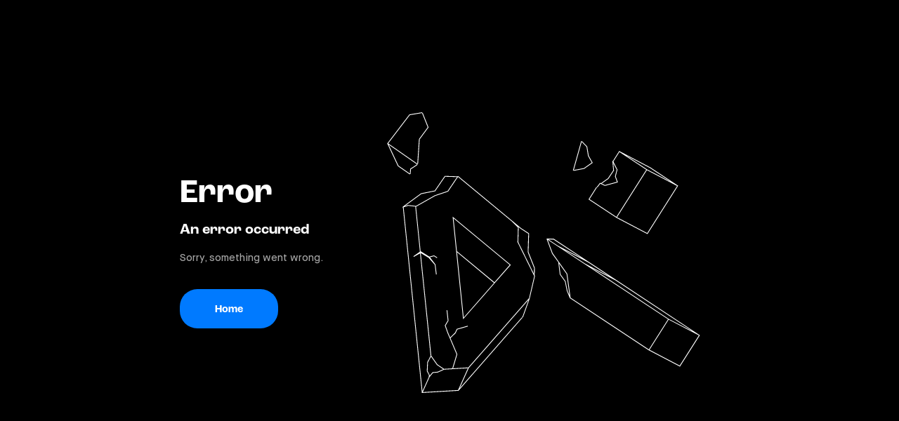

--- FILE ---
content_type: text/html; charset=utf-8
request_url: https://www.keakie.com/genre/jazzhop
body_size: 5408
content:
<!DOCTYPE html><html><head><meta charSet="utf-8"/><link href="/static/icons/apple-touch-icon.png" rel="apple-touch-icon" sizes="180x180"/><link href="/static/icons/favicon-32x32.png" rel="icon" sizes="32x32" type="image/png"/><link href="/static/icons/favicon-16x16.png" rel="icon" sizes="16x16" type="image/png"/><link href="/static/icons/site.webmanifest" rel="manifest"/><link color="#000000" href="/static/icons/safari-pinned-tab.svg" rel="mask-icon"/><link href="/static/icons/favicon.ico" rel="shortcut icon"/><meta content="#000000" name="msapplication-TileColor"/><meta content="/static/icons/browserconfig.xml" name="msapplication-config"/><meta content="#000000" name="theme-color"/><link as="font" crossorigin="anonymous" href="/static/fonts/MaisonNeue-Book.woff" rel="preload"/><link as="font" crossorigin="anonymous" href="/static/fonts/MaisonNeue-Medium.woff2" rel="preload"/><link as="font" crossorigin="anonymous" href="/static/fonts/MaisonNeue-Bold.woff2" rel="preload"/><noscript><div style="display:none"><img alt="Quantcast" border="0" height="1" src="//pixel.quantserve.com/pixel/p-KpV2zKBP2-9bK.gif" width="1"/></div></noscript><meta content="height=device-height,width=device-width,initial-scale=1.0,minimum-scale=1.0,maximum-scale=1.0,user-scalable=no" name="viewport"/><meta content="text/html; charset=utf-8" http-equiv="Content-Type"/><title></title><link href="https://www.keakie.com/genre/jazzhop" rel="canonical"/><meta content="Push the boundaries of your listening. Keakie is a free music streaming service that curates the best DJ mixes and radio shows from around the world." name="description"/><meta content="" property="og:title"/><meta content="Keakie" property="og:site_name"/><meta content="https://assets.keakie.com/social_media_preview.jpg" property="og:image"/><meta content="1200" property="og:image:width"/><meta content="628" property="og:image:height"/><meta content="Push the boundaries of your listening. Keakie is a free music streaming service that curates the best DJ mixes and radio shows from around the world." property="og:description"/><meta content="website" property="og:type"/><meta content="https://www.keakie.com/genre/jazzhop" property="og:url"/><meta content="855524858682877" property="fb:app_id"/><meta content="338271409849931" property="fb:pages"/><meta content="summary" name="twitter:card"/><meta content="@KeakieMusic" name="twitter:site"/><meta content="" name="twitter:title"/><meta content="Push the boundaries of your listening. Keakie is a free music streaming service that curates the best DJ mixes and radio shows from around the world." name="twitter:description"/><meta content="https://assets.keakie.com/social_media_preview.jpg" property="twitter:image"/><meta name="next-head-count" content="34"/><script src="/__ENV.js" type="text/javascript"></script><meta name="next-font-preconnect"/><link rel="preload" href="/_next/static/css/ecd613a0bd39e480.css" as="style"/><link rel="stylesheet" href="/_next/static/css/ecd613a0bd39e480.css" data-n-g=""/><link rel="preload" href="/_next/static/css/727973242bb33abd.css" as="style"/><link rel="stylesheet" href="/_next/static/css/727973242bb33abd.css" data-n-p=""/><link rel="preload" href="/_next/static/css/5726bc784610da78.css" as="style"/><link rel="stylesheet" href="/_next/static/css/5726bc784610da78.css" data-n-p=""/><noscript data-n-css=""></noscript><script defer="" nomodule="" src="/_next/static/chunks/polyfills-5cd94c89d3acac5f.js"></script><script src="/_next/static/chunks/webpack-f82782619541e01f.js" defer=""></script><script src="/_next/static/chunks/framework-3fe34326565e0106.js" defer=""></script><script src="/_next/static/chunks/main-eaa35b9d11d6c367.js" defer=""></script><script src="/_next/static/chunks/pages/_app-d003c2187cf4042f.js" defer=""></script><script src="/_next/static/chunks/29107295-c3c12e6f8bf94c9b.js" defer=""></script><script src="/_next/static/chunks/364-f6643662988b205f.js" defer=""></script><script src="/_next/static/chunks/426-0f5d2c1452f1e1a0.js" defer=""></script><script src="/_next/static/chunks/88-3ead108bb9ece2ba.js" defer=""></script><script src="/_next/static/chunks/281-1077dde1067da78d.js" defer=""></script><script src="/_next/static/chunks/273-3128803504a3f1b4.js" defer=""></script><script src="/_next/static/chunks/pages/genre/%5B...genre_slug%5D-145dba62b1a1a47b.js" defer=""></script><script src="/_next/static/OprY5NQtj6Cg0Nf5S852G/_buildManifest.js" defer=""></script><script src="/_next/static/OprY5NQtj6Cg0Nf5S852G/_ssgManifest.js" defer=""></script><script src="/_next/static/OprY5NQtj6Cg0Nf5S852G/_middlewareManifest.js" defer=""></script></head><body><div id="__next"><div class="app" id="app-root"><div data-nosnippet="" class="custom-page-header styles_mobileGenreHeader__2_tYZ" id="custom-page-header"></div><div data-nosnippet="" class="page-content" id="app-content-container"><div class="mob__genre-page"><div class="layout-wrapper-vertical --extra-page-padding --is-disabled-top-mobile"><div class="layout-wrapper-horizontal mob__genre-content"><div class="mob__genre-info"><div class="mob__genre-info-loading-text"><div class="text-loading-wrapper text-loading-wrapper-60 mob__genre-info-loading-text-line"><p class="text text-60 --is-loading"></p></div><div class="text-loading-wrapper text-loading-wrapper-60 mob__genre-info-loading-text-line"><p class="text text-60 --is-loading"></p></div><div class="text-loading-wrapper text-loading-wrapper-60 mob__genre-info-loading-text-line"><p class="text text-60 --is-loading"></p></div></div><div class="text-loading-wrapper text-loading-wrapper-60 mob__genre-shows-count"><p class="text text-60 --is-loading"></p></div></div><ul class="channel-grid mob__genre-shows-grid-wrapper"><a aria-label="" class="styles_customLink__WhlxU show-preview-slate__wrapper --has-border-radius" href="/shows"><div class="styles_slateImageComponent__a_3YZ show-preview-slate styles_imageContainer__qlFpv styles_showBackground__ZxG82"></div><div class="show-preview-slate__info"><div class="show-preview-slate__title-wrapper --is-centered"><div class="text-loading-wrapper text-loading-wrapper-60 show-preview-slate__title --is-loading"><p class="text text-60 --is-loading"></p></div></div></div></a><a aria-label="" class="styles_customLink__WhlxU show-preview-slate__wrapper --has-border-radius" href="/shows"><div class="styles_slateImageComponent__a_3YZ show-preview-slate styles_imageContainer__qlFpv styles_showBackground__ZxG82"></div><div class="show-preview-slate__info"><div class="show-preview-slate__title-wrapper --is-centered"><div class="text-loading-wrapper text-loading-wrapper-60 show-preview-slate__title --is-loading"><p class="text text-60 --is-loading"></p></div></div></div></a><a aria-label="" class="styles_customLink__WhlxU show-preview-slate__wrapper --has-border-radius" href="/shows"><div class="styles_slateImageComponent__a_3YZ show-preview-slate styles_imageContainer__qlFpv styles_showBackground__ZxG82"></div><div class="show-preview-slate__info"><div class="show-preview-slate__title-wrapper --is-centered"><div class="text-loading-wrapper text-loading-wrapper-60 show-preview-slate__title --is-loading"><p class="text text-60 --is-loading"></p></div></div></div></a><a aria-label="" class="styles_customLink__WhlxU show-preview-slate__wrapper --has-border-radius" href="/shows"><div class="styles_slateImageComponent__a_3YZ show-preview-slate styles_imageContainer__qlFpv styles_showBackground__ZxG82"></div><div class="show-preview-slate__info"><div class="show-preview-slate__title-wrapper --is-centered"><div class="text-loading-wrapper text-loading-wrapper-60 show-preview-slate__title --is-loading"><p class="text text-60 --is-loading"></p></div></div></div></a><a aria-label="" class="styles_customLink__WhlxU show-preview-slate__wrapper --has-border-radius" href="/shows"><div class="styles_slateImageComponent__a_3YZ show-preview-slate styles_imageContainer__qlFpv styles_showBackground__ZxG82"></div><div class="show-preview-slate__info"><div class="show-preview-slate__title-wrapper --is-centered"><div class="text-loading-wrapper text-loading-wrapper-60 show-preview-slate__title --is-loading"><p class="text text-60 --is-loading"></p></div></div></div></a><a aria-label="" class="styles_customLink__WhlxU show-preview-slate__wrapper --has-border-radius" href="/shows"><div class="styles_slateImageComponent__a_3YZ show-preview-slate styles_imageContainer__qlFpv styles_showBackground__ZxG82"></div><div class="show-preview-slate__info"><div class="show-preview-slate__title-wrapper --is-centered"><div class="text-loading-wrapper text-loading-wrapper-60 show-preview-slate__title --is-loading"><p class="text text-60 --is-loading"></p></div></div></div></a><a aria-label="" class="styles_customLink__WhlxU show-preview-slate__wrapper --has-border-radius" href="/shows"><div class="styles_slateImageComponent__a_3YZ show-preview-slate styles_imageContainer__qlFpv styles_showBackground__ZxG82"></div><div class="show-preview-slate__info"><div class="show-preview-slate__title-wrapper --is-centered"><div class="text-loading-wrapper text-loading-wrapper-60 show-preview-slate__title --is-loading"><p class="text text-60 --is-loading"></p></div></div></div></a></ul></div></div></div><div class="layout-wrapper-vertical --extra-page-padding dskt__genre-page"><div class="text-loading-wrapper text-loading-wrapper-140"><h2 class="text text-140 --is-bold --is-loading --use-header-font"></h2></div><div class="dskt__genre-selector-wrapper"><div class="selector-h dskt__genre-selector"><div class="layout-wrapper-horizontal --is-row selector-h__list-wrapper"><ul class="selector-h__list dskt__genre-selector-list"></ul><ul class="selector-h__list-visible dskt__genre-selector-list --is-loading"></ul></div></div></div><div class="dskt__genre-separator"></div><div class="layout-wrapper-horizontal dskt__genre-content"><div class="dskt__genre-info"><div class="dskt__genre-info-loading-text"><div class="text-loading-wrapper text-loading-wrapper-60 dskt__genre-info-loading-text-line"><p class="text text-60 --is-loading"></p></div><div class="text-loading-wrapper text-loading-wrapper-60 dskt__genre-info-loading-text-line"><p class="text text-60 --is-loading"></p></div><div class="text-loading-wrapper text-loading-wrapper-60 dskt__genre-info-loading-text-line"><p class="text text-60 --is-loading"></p></div></div><div class="text-loading-wrapper text-loading-wrapper-60 dskt__genre-shows-count"><p class="text text-60 --is-loading"></p></div></div><ul class="channel-grid dskt__genre-shows-grid-wrapper"><a aria-label="" class="styles_customLink__WhlxU show-preview-slate__wrapper --has-border-radius" href="/shows"><div class="styles_slateImageComponent__a_3YZ show-preview-slate styles_imageContainer__qlFpv styles_showBackground__ZxG82"></div><div class="show-preview-slate__info"><div class="show-preview-slate__title-wrapper --is-centered"><div class="text-loading-wrapper text-loading-wrapper-60 show-preview-slate__title --is-loading"><p class="text text-60 --is-loading"></p></div></div></div></a><a aria-label="" class="styles_customLink__WhlxU show-preview-slate__wrapper --has-border-radius" href="/shows"><div class="styles_slateImageComponent__a_3YZ show-preview-slate styles_imageContainer__qlFpv styles_showBackground__ZxG82"></div><div class="show-preview-slate__info"><div class="show-preview-slate__title-wrapper --is-centered"><div class="text-loading-wrapper text-loading-wrapper-60 show-preview-slate__title --is-loading"><p class="text text-60 --is-loading"></p></div></div></div></a><a aria-label="" class="styles_customLink__WhlxU show-preview-slate__wrapper --has-border-radius" href="/shows"><div class="styles_slateImageComponent__a_3YZ show-preview-slate styles_imageContainer__qlFpv styles_showBackground__ZxG82"></div><div class="show-preview-slate__info"><div class="show-preview-slate__title-wrapper --is-centered"><div class="text-loading-wrapper text-loading-wrapper-60 show-preview-slate__title --is-loading"><p class="text text-60 --is-loading"></p></div></div></div></a><a aria-label="" class="styles_customLink__WhlxU show-preview-slate__wrapper --has-border-radius" href="/shows"><div class="styles_slateImageComponent__a_3YZ show-preview-slate styles_imageContainer__qlFpv styles_showBackground__ZxG82"></div><div class="show-preview-slate__info"><div class="show-preview-slate__title-wrapper --is-centered"><div class="text-loading-wrapper text-loading-wrapper-60 show-preview-slate__title --is-loading"><p class="text text-60 --is-loading"></p></div></div></div></a><a aria-label="" class="styles_customLink__WhlxU show-preview-slate__wrapper --has-border-radius" href="/shows"><div class="styles_slateImageComponent__a_3YZ show-preview-slate styles_imageContainer__qlFpv styles_showBackground__ZxG82"></div><div class="show-preview-slate__info"><div class="show-preview-slate__title-wrapper --is-centered"><div class="text-loading-wrapper text-loading-wrapper-60 show-preview-slate__title --is-loading"><p class="text text-60 --is-loading"></p></div></div></div></a><a aria-label="" class="styles_customLink__WhlxU show-preview-slate__wrapper --has-border-radius" href="/shows"><div class="styles_slateImageComponent__a_3YZ show-preview-slate styles_imageContainer__qlFpv styles_showBackground__ZxG82"></div><div class="show-preview-slate__info"><div class="show-preview-slate__title-wrapper --is-centered"><div class="text-loading-wrapper text-loading-wrapper-60 show-preview-slate__title --is-loading"><p class="text text-60 --is-loading"></p></div></div></div></a><a aria-label="" class="styles_customLink__WhlxU show-preview-slate__wrapper --has-border-radius" href="/shows"><div class="styles_slateImageComponent__a_3YZ show-preview-slate styles_imageContainer__qlFpv styles_showBackground__ZxG82"></div><div class="show-preview-slate__info"><div class="show-preview-slate__title-wrapper --is-centered"><div class="text-loading-wrapper text-loading-wrapper-60 show-preview-slate__title --is-loading"><p class="text text-60 --is-loading"></p></div></div></div></a></ul></div></div></div></div></div><div data-nosnippet="" id="overlay"></div><div data-nosnippet="" id="tooltips"></div><script id="__NEXT_DATA__" type="application/json">{"props":{"userPreferredLocale":"en","__N_SSP":true,"pageProps":{"dehydratedState":{"mutations":[],"queries":[{"state":{"data":{"status":200,"json":{"nodes":[{"id":"3c8073b0-3765-43c0-a1f3-87702ecd406e","assets":{"hero_l":{"jpg":"https://assets.keakie.com/c0cd8c69-a92c-49b0-9321-18dd7dbeb70f/hero_l.jpg","webp":"https://assets.keakie.com/c0cd8c69-a92c-49b0-9321-18dd7dbeb70f/hero_l.webp"},"hero_m":{"jpg":"https://assets.keakie.com/c0cd8c69-a92c-49b0-9321-18dd7dbeb70f/hero_m.jpg","webp":"https://assets.keakie.com/c0cd8c69-a92c-49b0-9321-18dd7dbeb70f/hero_m.webp"},"hero_s":{"jpg":"https://assets.keakie.com/c0cd8c69-a92c-49b0-9321-18dd7dbeb70f/hero_s.jpg","webp":"https://assets.keakie.com/c0cd8c69-a92c-49b0-9321-18dd7dbeb70f/hero_s.webp"},"hero_xl":{"jpg":"https://assets.keakie.com/c0cd8c69-a92c-49b0-9321-18dd7dbeb70f/hero_xl.jpg","webp":"https://assets.keakie.com/c0cd8c69-a92c-49b0-9321-18dd7dbeb70f/hero_xl.webp"},"hero_xs":{"jpg":"https://assets.keakie.com/c0cd8c69-a92c-49b0-9321-18dd7dbeb70f/hero_xs.jpg","webp":"https://assets.keakie.com/c0cd8c69-a92c-49b0-9321-18dd7dbeb70f/hero_xs.webp"},"slate_l":{"jpg":"https://assets.keakie.com/c0cd8c69-a92c-49b0-9321-18dd7dbeb70f/slate_l.jpg","webp":"https://assets.keakie.com/c0cd8c69-a92c-49b0-9321-18dd7dbeb70f/slate_l.webp"},"slate_s":{"jpg":"https://assets.keakie.com/c0cd8c69-a92c-49b0-9321-18dd7dbeb70f/slate_s.jpg","webp":"https://assets.keakie.com/c0cd8c69-a92c-49b0-9321-18dd7dbeb70f/slate_s.webp"},"square_l":{"jpg":"https://assets.keakie.com/c0cd8c69-a92c-49b0-9321-18dd7dbeb70f/square_l.jpg","webp":"https://assets.keakie.com/c0cd8c69-a92c-49b0-9321-18dd7dbeb70f/square_l.webp"},"square_s":{"jpg":"https://assets.keakie.com/c0cd8c69-a92c-49b0-9321-18dd7dbeb70f/square_s.jpg","webp":"https://assets.keakie.com/c0cd8c69-a92c-49b0-9321-18dd7dbeb70f/square_s.webp"},"hero_tile":{"jpg":"https://assets.keakie.com/c0cd8c69-a92c-49b0-9321-18dd7dbeb70f/hero_tile.jpg","webp":"https://assets.keakie.com/c0cd8c69-a92c-49b0-9321-18dd7dbeb70f/hero_tile.webp"},"slate_tile":{"jpg":"https://assets.keakie.com/c0cd8c69-a92c-49b0-9321-18dd7dbeb70f/slate_tile.jpg","webp":"https://assets.keakie.com/c0cd8c69-a92c-49b0-9321-18dd7dbeb70f/slate_tile.webp"},"square_tile":{"jpg":"https://assets.keakie.com/c0cd8c69-a92c-49b0-9321-18dd7dbeb70f/square_tile.jpg","webp":"https://assets.keakie.com/c0cd8c69-a92c-49b0-9321-18dd7dbeb70f/square_tile.webp"},"social_media_preview":{"jpg":"https://assets.keakie.com/c0cd8c69-a92c-49b0-9321-18dd7dbeb70f/social_media_preview.jpg","webp":"https://assets.keakie.com/c0cd8c69-a92c-49b0-9321-18dd7dbeb70f/social_media_preview.webp"}},"hosts":["Masami Makino"],"description":"Born and raised in Tokyo, Masami Makino is a veteran DJ and pioneer of Japan’s club scene. In this show, Masami blends Electro Swing with a host of other genres such as Hip Hop and Electronic music.","format":"mix","genres":[{"id":"b191cf39-feb3-4b5d-ad7a-ef8f07af21d8","bpm_range":"","description":"Hip hop beats frame classic jazz progressions and instrumentation. At its best, an organic fusion of two epoch-defining musical genres.","is_parent":false,"key_instruments":"Samplers, Drum Machines","key_location":"USA","parent_id":"3cdfbf47-233e-4bcb-accf-dcf3d1f2b137","release_date":"2020-02-04T20:28:34.831","short_description":"Hip hop beats and classic jazz progressions","slug":"jazzhop","title":"Jazzhop","assets":null}],"is_approved":true,"owners":["3c8073b0-3765-43c0-a1f3-87702ecd406e"],"release_date":"2019-05-15T12:20:00","seasons":["1"],"title":"Masami's Jacking Side","is_deleted":false,"default_episode_order":"asc","slug":"masamis-jacking-side","statistics":{"streams":{"daily":0,"total":378,"weekly":0,"monthly":0},"listeners":194,"last_updated":"2022-08-31T05:39:44.225","episode_count":10,"library_saves":6,"listening_time":{"total":537733,"average":53773.3,"percentage":34.80759446620941}},"genre_slug":"jazzhop"},{"id":"43d61abd-4a10-47c4-a65d-d10e6c796e1d","assets":{"hero_l":{"jpg":"https://assets.keakie.com/037d184c-e2f4-41c0-8218-31cde50ab178/hero_l.jpg","webp":"https://assets.keakie.com/037d184c-e2f4-41c0-8218-31cde50ab178/hero_l.webp"},"hero_m":{"jpg":"https://assets.keakie.com/037d184c-e2f4-41c0-8218-31cde50ab178/hero_m.jpg","webp":"https://assets.keakie.com/037d184c-e2f4-41c0-8218-31cde50ab178/hero_m.webp"},"hero_s":{"jpg":"https://assets.keakie.com/037d184c-e2f4-41c0-8218-31cde50ab178/hero_s.jpg","webp":"https://assets.keakie.com/037d184c-e2f4-41c0-8218-31cde50ab178/hero_s.webp"},"hero_xl":{"jpg":"https://assets.keakie.com/037d184c-e2f4-41c0-8218-31cde50ab178/hero_xl.jpg","webp":"https://assets.keakie.com/037d184c-e2f4-41c0-8218-31cde50ab178/hero_xl.webp"},"hero_xs":{"jpg":"https://assets.keakie.com/037d184c-e2f4-41c0-8218-31cde50ab178/hero_xs.jpg","webp":"https://assets.keakie.com/037d184c-e2f4-41c0-8218-31cde50ab178/hero_xs.webp"},"slate_l":{"jpg":"https://assets.keakie.com/037d184c-e2f4-41c0-8218-31cde50ab178/slate_l.jpg","webp":"https://assets.keakie.com/037d184c-e2f4-41c0-8218-31cde50ab178/slate_l.webp"},"slate_s":{"jpg":"https://assets.keakie.com/037d184c-e2f4-41c0-8218-31cde50ab178/slate_s.jpg","webp":"https://assets.keakie.com/037d184c-e2f4-41c0-8218-31cde50ab178/slate_s.webp"},"square_l":{"jpg":"https://assets.keakie.com/037d184c-e2f4-41c0-8218-31cde50ab178/square_l.jpg","webp":"https://assets.keakie.com/037d184c-e2f4-41c0-8218-31cde50ab178/square_l.webp"},"square_s":{"jpg":"https://assets.keakie.com/037d184c-e2f4-41c0-8218-31cde50ab178/square_s.jpg","webp":"https://assets.keakie.com/037d184c-e2f4-41c0-8218-31cde50ab178/square_s.webp"},"hero_tile":{"jpg":"https://assets.keakie.com/037d184c-e2f4-41c0-8218-31cde50ab178/hero_tile.jpg","webp":"https://assets.keakie.com/037d184c-e2f4-41c0-8218-31cde50ab178/hero_tile.webp"},"slate_tile":{"jpg":"https://assets.keakie.com/037d184c-e2f4-41c0-8218-31cde50ab178/slate_tile.jpg","webp":"https://assets.keakie.com/037d184c-e2f4-41c0-8218-31cde50ab178/slate_tile.webp"},"square_tile":{"jpg":"https://assets.keakie.com/037d184c-e2f4-41c0-8218-31cde50ab178/square_tile.jpg","webp":"https://assets.keakie.com/037d184c-e2f4-41c0-8218-31cde50ab178/square_tile.webp"},"social_media_preview":{"jpg":"https://assets.keakie.com/037d184c-e2f4-41c0-8218-31cde50ab178/social_media_preview.jpg","webp":"https://assets.keakie.com/037d184c-e2f4-41c0-8218-31cde50ab178/social_media_preview.webp"}},"hosts":["Playgirl"],"description":"Perfectly curated mixes to fit your mood. Bringing you the old, the new and the underground, whilst cutting across world genres. Press play, playgirl.","format":"mix","genres":[{"id":"b191cf39-feb3-4b5d-ad7a-ef8f07af21d8","bpm_range":"","description":"Hip hop beats frame classic jazz progressions and instrumentation. At its best, an organic fusion of two epoch-defining musical genres.","is_parent":false,"key_instruments":"Samplers, Drum Machines","key_location":"USA","parent_id":"3cdfbf47-233e-4bcb-accf-dcf3d1f2b137","release_date":"2020-02-04T20:28:34.831","short_description":"Hip hop beats and classic jazz progressions","slug":"jazzhop","title":"Jazzhop","assets":null}],"is_approved":true,"owners":["43d61abd-4a10-47c4-a65d-d10e6c796e1d"],"release_date":"2020-08-24T12:00:00","seasons":["1"],"title":"Playgirl","is_deleted":false,"default_episode_order":"asc","slug":"playgirl","statistics":{"streams":{"daily":0,"total":401,"weekly":0,"monthly":0},"listeners":249,"last_updated":"2022-08-31T05:39:35.474","episode_count":3,"library_saves":3,"listening_time":{"total":10083055,"average":3361018.3333333335,"percentage":1083.5786539713542}},"genre_slug":"jazzhop"},{"id":"5734ffe0-e541-4ad5-a3a0-55a65a524aea","assets":{"hero_l":{"jpg":"https://assets.keakie.com/bf45ee42-a2b7-40f3-aa03-68ebac6aea9e/hero_l.jpg","webp":"https://assets.keakie.com/bf45ee42-a2b7-40f3-aa03-68ebac6aea9e/hero_l.webp"},"hero_m":{"jpg":"https://assets.keakie.com/bf45ee42-a2b7-40f3-aa03-68ebac6aea9e/hero_m.jpg","webp":"https://assets.keakie.com/bf45ee42-a2b7-40f3-aa03-68ebac6aea9e/hero_m.webp"},"hero_s":{"jpg":"https://assets.keakie.com/bf45ee42-a2b7-40f3-aa03-68ebac6aea9e/hero_s.jpg","webp":"https://assets.keakie.com/bf45ee42-a2b7-40f3-aa03-68ebac6aea9e/hero_s.webp"},"hero_xl":{"jpg":"https://assets.keakie.com/bf45ee42-a2b7-40f3-aa03-68ebac6aea9e/hero_xl.jpg","webp":"https://assets.keakie.com/bf45ee42-a2b7-40f3-aa03-68ebac6aea9e/hero_xl.webp"},"hero_xs":{"jpg":"https://assets.keakie.com/bf45ee42-a2b7-40f3-aa03-68ebac6aea9e/hero_xs.jpg","webp":"https://assets.keakie.com/bf45ee42-a2b7-40f3-aa03-68ebac6aea9e/hero_xs.webp"},"slate_l":{"jpg":"https://assets.keakie.com/bf45ee42-a2b7-40f3-aa03-68ebac6aea9e/slate_l.jpg","webp":"https://assets.keakie.com/bf45ee42-a2b7-40f3-aa03-68ebac6aea9e/slate_l.webp"},"slate_s":{"jpg":"https://assets.keakie.com/bf45ee42-a2b7-40f3-aa03-68ebac6aea9e/slate_s.jpg","webp":"https://assets.keakie.com/bf45ee42-a2b7-40f3-aa03-68ebac6aea9e/slate_s.webp"},"square_l":{"jpg":"https://assets.keakie.com/bf45ee42-a2b7-40f3-aa03-68ebac6aea9e/square_l.jpg","webp":"https://assets.keakie.com/bf45ee42-a2b7-40f3-aa03-68ebac6aea9e/square_l.webp"},"square_s":{"jpg":"https://assets.keakie.com/bf45ee42-a2b7-40f3-aa03-68ebac6aea9e/square_s.jpg","webp":"https://assets.keakie.com/bf45ee42-a2b7-40f3-aa03-68ebac6aea9e/square_s.webp"},"hero_tile":{"jpg":"https://assets.keakie.com/bf45ee42-a2b7-40f3-aa03-68ebac6aea9e/hero_tile.jpg","webp":"https://assets.keakie.com/bf45ee42-a2b7-40f3-aa03-68ebac6aea9e/hero_tile.webp"},"slate_tile":{"jpg":"https://assets.keakie.com/bf45ee42-a2b7-40f3-aa03-68ebac6aea9e/slate_tile.jpg","webp":"https://assets.keakie.com/bf45ee42-a2b7-40f3-aa03-68ebac6aea9e/slate_tile.webp"},"square_tile":{"jpg":"https://assets.keakie.com/bf45ee42-a2b7-40f3-aa03-68ebac6aea9e/square_tile.jpg","webp":"https://assets.keakie.com/bf45ee42-a2b7-40f3-aa03-68ebac6aea9e/square_tile.webp"},"social_media_preview":{"jpg":"https://assets.keakie.com/bf45ee42-a2b7-40f3-aa03-68ebac6aea9e/social_media_preview.jpg","webp":"https://assets.keakie.com/bf45ee42-a2b7-40f3-aa03-68ebac6aea9e/social_media_preview.webp"}},"hosts":["Aroto"],"description":"Aroto presents a series of Instrumental Hip Hop, Jazz Hop and Chill Hop mixes from the heart of Greece.","format":"mix","genres":[{"id":"b191cf39-feb3-4b5d-ad7a-ef8f07af21d8","bpm_range":"","description":"Hip hop beats frame classic jazz progressions and instrumentation. At its best, an organic fusion of two epoch-defining musical genres.","is_parent":false,"key_instruments":"Samplers, Drum Machines","key_location":"USA","parent_id":"3cdfbf47-233e-4bcb-accf-dcf3d1f2b137","release_date":"2020-02-04T20:28:34.831","short_description":"Hip hop beats and classic jazz progressions","slug":"jazzhop","title":"Jazzhop","assets":null}],"is_approved":true,"owners":["5734ffe0-e541-4ad5-a3a0-55a65a524aea"],"release_date":"2019-10-09T12:32:00","seasons":["1"],"title":"Aroto Instrumental Radio","is_deleted":false,"default_episode_order":"asc","slug":"aroto-instrumental-radio","statistics":{"streams":{"daily":0,"total":168,"weekly":0,"monthly":0},"listeners":111,"last_updated":"2022-08-31T05:39:43.093","episode_count":14,"library_saves":3,"listening_time":{"total":1505077,"average":107505.5,"percentage":90.7315034866333}},"genre_slug":"jazzhop"},{"id":"5fc8f91e-3564-48ec-8b1d-95a9985ce023","assets":{"id":"","hero_l":{"jpg":"https://assets.keakie.com/a8654179-5dd7-4d9a-876a-1581d93fb77e/hero_l.jpg","webp":"https://assets.keakie.com/a8654179-5dd7-4d9a-876a-1581d93fb77e/hero_l.webp"},"hero_m":{"jpg":"https://assets.keakie.com/a8654179-5dd7-4d9a-876a-1581d93fb77e/hero_m.jpg","webp":"https://assets.keakie.com/a8654179-5dd7-4d9a-876a-1581d93fb77e/hero_m.webp"},"hero_s":{"jpg":"https://assets.keakie.com/a8654179-5dd7-4d9a-876a-1581d93fb77e/hero_s.jpg","webp":"https://assets.keakie.com/a8654179-5dd7-4d9a-876a-1581d93fb77e/hero_s.webp"},"hero_xl":{"jpg":"https://assets.keakie.com/a8654179-5dd7-4d9a-876a-1581d93fb77e/hero_xl.jpg","webp":"https://assets.keakie.com/a8654179-5dd7-4d9a-876a-1581d93fb77e/hero_xl.webp"},"hero_xs":{"jpg":"https://assets.keakie.com/a8654179-5dd7-4d9a-876a-1581d93fb77e/hero_xs.jpg","webp":"https://assets.keakie.com/a8654179-5dd7-4d9a-876a-1581d93fb77e/hero_xs.webp"},"slate_l":{"jpg":"https://assets.keakie.com/a8654179-5dd7-4d9a-876a-1581d93fb77e/slate_l.jpg","webp":"https://assets.keakie.com/a8654179-5dd7-4d9a-876a-1581d93fb77e/slate_l.webp"},"slate_s":{"jpg":"https://assets.keakie.com/a8654179-5dd7-4d9a-876a-1581d93fb77e/slate_s.jpg","webp":"https://assets.keakie.com/a8654179-5dd7-4d9a-876a-1581d93fb77e/slate_s.webp"},"square_l":{"jpg":"https://assets.keakie.com/a8654179-5dd7-4d9a-876a-1581d93fb77e/square_l.jpg","webp":"https://assets.keakie.com/a8654179-5dd7-4d9a-876a-1581d93fb77e/square_l.webp"},"square_s":{"jpg":"https://assets.keakie.com/a8654179-5dd7-4d9a-876a-1581d93fb77e/square_s.jpg","webp":"https://assets.keakie.com/a8654179-5dd7-4d9a-876a-1581d93fb77e/square_s.webp"},"hero_tile":{"jpg":"https://assets.keakie.com/a8654179-5dd7-4d9a-876a-1581d93fb77e/hero_tile.jpg","webp":"https://assets.keakie.com/a8654179-5dd7-4d9a-876a-1581d93fb77e/hero_tile.webp"},"slate_tile":{"jpg":"https://assets.keakie.com/a8654179-5dd7-4d9a-876a-1581d93fb77e/slate_tile.jpg","webp":"https://assets.keakie.com/a8654179-5dd7-4d9a-876a-1581d93fb77e/slate_tile.webp"},"square_tile":{"jpg":"https://assets.keakie.com/a8654179-5dd7-4d9a-876a-1581d93fb77e/square_tile.jpg","webp":"https://assets.keakie.com/a8654179-5dd7-4d9a-876a-1581d93fb77e/square_tile.webp"},"social_media_preview":{"jpg":"https://assets.keakie.com/a8654179-5dd7-4d9a-876a-1581d93fb77e/social_media_preview.jpg","webp":"https://assets.keakie.com/a8654179-5dd7-4d9a-876a-1581d93fb77e/social_media_preview.webp"}},"hosts":["Paul Pastourmatzis"],"description":"The sound of Pueblo Vista is an amalgamation of carefully selected relaxing and soothing beats. Perfect for background music, study, relaxation, chill, sleep or that cozy morning coffee. The style is chill out music. Lo-Fi Hip Hop, Chillhop, Jazzhop, and sometimes Indie. Our mission is to provide a musical outlet for artists and a purposeful aural experience for audiences across the globe.","format":"mix","genres":[{"id":"b191cf39-feb3-4b5d-ad7a-ef8f07af21d8","bpm_range":"","description":"Hip hop beats frame classic jazz progressions and instrumentation. At its best, an organic fusion of two epoch-defining musical genres.","is_parent":false,"key_instruments":"Samplers, Drum Machines","key_location":"USA","parent_id":"3cdfbf47-233e-4bcb-accf-dcf3d1f2b137","release_date":"2020-02-04T20:28:34.831","short_description":"Hip hop beats and classic jazz progressions","slug":"jazzhop","title":"Jazzhop","assets":null}],"is_approved":true,"owners":["5fc8f91e-3564-48ec-8b1d-95a9985ce023","d8239507-7746-4b2a-8423-bab6bcc162dd"],"release_date":"2019-11-28T11:44:00","seasons":["1","4"],"title":"Pueblo Vista","is_deleted":false,"default_episode_order":"","slug":"pueblo-vista","statistics":{"streams":{"daily":0,"total":415,"weekly":0,"monthly":0},"listeners":205,"last_updated":"2022-08-31T05:39:25.525","episode_count":10,"library_saves":21,"listening_time":{"total":100555946,"average":10055594.6,"percentage":17530.426159667968}},"genre_slug":"jazzhop"},{"id":"c8cb083d-7d01-405d-9f00-5212541c157f","assets":{"hero_l":{"jpg":"https://assets.keakie.com/4c99a95a-73b3-476f-8de9-d87b8fd5b661/hero_l.jpg","webp":"https://assets.keakie.com/4c99a95a-73b3-476f-8de9-d87b8fd5b661/hero_l.webp"},"hero_m":{"jpg":"https://assets.keakie.com/4c99a95a-73b3-476f-8de9-d87b8fd5b661/hero_m.jpg","webp":"https://assets.keakie.com/4c99a95a-73b3-476f-8de9-d87b8fd5b661/hero_m.webp"},"hero_s":{"jpg":"https://assets.keakie.com/4c99a95a-73b3-476f-8de9-d87b8fd5b661/hero_s.jpg","webp":"https://assets.keakie.com/4c99a95a-73b3-476f-8de9-d87b8fd5b661/hero_s.webp"},"hero_xl":{"jpg":"https://assets.keakie.com/4c99a95a-73b3-476f-8de9-d87b8fd5b661/hero_xl.jpg","webp":"https://assets.keakie.com/4c99a95a-73b3-476f-8de9-d87b8fd5b661/hero_xl.webp"},"hero_xs":{"jpg":"https://assets.keakie.com/4c99a95a-73b3-476f-8de9-d87b8fd5b661/hero_xs.jpg","webp":"https://assets.keakie.com/4c99a95a-73b3-476f-8de9-d87b8fd5b661/hero_xs.webp"},"slate_l":{"jpg":"https://assets.keakie.com/4c99a95a-73b3-476f-8de9-d87b8fd5b661/slate_l.jpg","webp":"https://assets.keakie.com/4c99a95a-73b3-476f-8de9-d87b8fd5b661/slate_l.webp"},"slate_s":{"jpg":"https://assets.keakie.com/4c99a95a-73b3-476f-8de9-d87b8fd5b661/slate_s.jpg","webp":"https://assets.keakie.com/4c99a95a-73b3-476f-8de9-d87b8fd5b661/slate_s.webp"},"square_l":{"jpg":"https://assets.keakie.com/4c99a95a-73b3-476f-8de9-d87b8fd5b661/square_l.jpg","webp":"https://assets.keakie.com/4c99a95a-73b3-476f-8de9-d87b8fd5b661/square_l.webp"},"square_s":{"jpg":"https://assets.keakie.com/4c99a95a-73b3-476f-8de9-d87b8fd5b661/square_s.jpg","webp":"https://assets.keakie.com/4c99a95a-73b3-476f-8de9-d87b8fd5b661/square_s.webp"},"hero_tile":{"jpg":"https://assets.keakie.com/4c99a95a-73b3-476f-8de9-d87b8fd5b661/hero_tile.jpg","webp":"https://assets.keakie.com/4c99a95a-73b3-476f-8de9-d87b8fd5b661/hero_tile.webp"},"slate_tile":{"jpg":"https://assets.keakie.com/4c99a95a-73b3-476f-8de9-d87b8fd5b661/slate_tile.jpg","webp":"https://assets.keakie.com/4c99a95a-73b3-476f-8de9-d87b8fd5b661/slate_tile.webp"},"square_tile":{"jpg":"https://assets.keakie.com/4c99a95a-73b3-476f-8de9-d87b8fd5b661/square_tile.jpg","webp":"https://assets.keakie.com/4c99a95a-73b3-476f-8de9-d87b8fd5b661/square_tile.webp"},"social_media_preview":{"jpg":"https://assets.keakie.com/4c99a95a-73b3-476f-8de9-d87b8fd5b661/social_media_preview.jpg","webp":"https://assets.keakie.com/4c99a95a-73b3-476f-8de9-d87b8fd5b661/social_media_preview.webp"}},"hosts":["Bconstruct"],"description":"Welcome to the Beat Cafe, a monthly radio show representing the most underground, experimental, Lo-Fi Hip Hop. Our purpose is to shed light on those expressing themselves through the aesthetic of beat production while removing ourselves from the saturated market. The Beat Cafe constitutes new artists, old-school producers and those that have an insight into our cerebral sentiments. Prepare to enter the Beat Cafe","format":"mix","genres":[{"id":"b191cf39-feb3-4b5d-ad7a-ef8f07af21d8","bpm_range":"","description":"Hip hop beats frame classic jazz progressions and instrumentation. At its best, an organic fusion of two epoch-defining musical genres.","is_parent":false,"key_instruments":"Samplers, Drum Machines","key_location":"USA","parent_id":"3cdfbf47-233e-4bcb-accf-dcf3d1f2b137","release_date":"2020-02-04T20:28:34.831","short_description":"Hip hop beats and classic jazz progressions","slug":"jazzhop","title":"Jazzhop","assets":null}],"is_approved":true,"owners":["c8cb083d-7d01-405d-9f00-5212541c157f"],"release_date":"2019-08-22T14:11:00","seasons":["1"],"title":"The Beat Cafe","is_deleted":false,"default_episode_order":"asc","slug":"the-beat-cafe","statistics":{"streams":{"daily":0,"total":121,"weekly":0,"monthly":0},"listeners":92,"last_updated":"2022-08-31T05:39:22.929","episode_count":3,"library_saves":5,"listening_time":{"total":6563587,"average":2187862.3333333335,"percentage":2267.964070638021}},"genre_slug":"jazzhop"},{"id":"d1734588-d6cb-4145-8bf2-9d495b4178b8","assets":{"hero_l":{"jpg":"https://assets.keakie.com/63c0788e-7a6c-403e-acdc-f733f1157e3e/hero_l.jpg","webp":"https://assets.keakie.com/63c0788e-7a6c-403e-acdc-f733f1157e3e/hero_l.webp"},"hero_m":{"jpg":"https://assets.keakie.com/63c0788e-7a6c-403e-acdc-f733f1157e3e/hero_m.jpg","webp":"https://assets.keakie.com/63c0788e-7a6c-403e-acdc-f733f1157e3e/hero_m.webp"},"hero_s":{"jpg":"https://assets.keakie.com/63c0788e-7a6c-403e-acdc-f733f1157e3e/hero_s.jpg","webp":"https://assets.keakie.com/63c0788e-7a6c-403e-acdc-f733f1157e3e/hero_s.webp"},"hero_xl":{"jpg":"https://assets.keakie.com/63c0788e-7a6c-403e-acdc-f733f1157e3e/hero_xl.jpg","webp":"https://assets.keakie.com/63c0788e-7a6c-403e-acdc-f733f1157e3e/hero_xl.webp"},"hero_xs":{"jpg":"https://assets.keakie.com/63c0788e-7a6c-403e-acdc-f733f1157e3e/hero_xs.jpg","webp":"https://assets.keakie.com/63c0788e-7a6c-403e-acdc-f733f1157e3e/hero_xs.webp"},"slate_l":{"jpg":"https://assets.keakie.com/63c0788e-7a6c-403e-acdc-f733f1157e3e/slate_l.jpg","webp":"https://assets.keakie.com/63c0788e-7a6c-403e-acdc-f733f1157e3e/slate_l.webp"},"slate_s":{"jpg":"https://assets.keakie.com/63c0788e-7a6c-403e-acdc-f733f1157e3e/slate_s.jpg","webp":"https://assets.keakie.com/63c0788e-7a6c-403e-acdc-f733f1157e3e/slate_s.webp"},"square_l":{"jpg":"https://assets.keakie.com/63c0788e-7a6c-403e-acdc-f733f1157e3e/square_l.jpg","webp":"https://assets.keakie.com/63c0788e-7a6c-403e-acdc-f733f1157e3e/square_l.webp"},"square_s":{"jpg":"https://assets.keakie.com/63c0788e-7a6c-403e-acdc-f733f1157e3e/square_s.jpg","webp":"https://assets.keakie.com/63c0788e-7a6c-403e-acdc-f733f1157e3e/square_s.webp"},"hero_tile":{"jpg":"https://assets.keakie.com/63c0788e-7a6c-403e-acdc-f733f1157e3e/hero_tile.jpg","webp":"https://assets.keakie.com/63c0788e-7a6c-403e-acdc-f733f1157e3e/hero_tile.webp"},"slate_tile":{"jpg":"https://assets.keakie.com/63c0788e-7a6c-403e-acdc-f733f1157e3e/slate_tile.jpg","webp":"https://assets.keakie.com/63c0788e-7a6c-403e-acdc-f733f1157e3e/slate_tile.webp"},"square_tile":{"jpg":"https://assets.keakie.com/63c0788e-7a6c-403e-acdc-f733f1157e3e/square_tile.jpg","webp":"https://assets.keakie.com/63c0788e-7a6c-403e-acdc-f733f1157e3e/square_tile.webp"},"social_media_preview":{"jpg":"https://assets.keakie.com/63c0788e-7a6c-403e-acdc-f733f1157e3e/social_media_preview.jpg","webp":"https://assets.keakie.com/63c0788e-7a6c-403e-acdc-f733f1157e3e/social_media_preview.webp"}},"hosts":[""],"description":"Let the Sodaboys take you on a journey with mixes curated to immerse you in an eclectic experience of euphonious vibes. Open your mind and let the music do the talking.","format":"mix","genres":[{"id":"b191cf39-feb3-4b5d-ad7a-ef8f07af21d8","bpm_range":"","description":"Hip hop beats frame classic jazz progressions and instrumentation. At its best, an organic fusion of two epoch-defining musical genres.","is_parent":false,"key_instruments":"Samplers, Drum Machines","key_location":"USA","parent_id":"3cdfbf47-233e-4bcb-accf-dcf3d1f2b137","release_date":"2020-02-04T20:28:34.831","short_description":"Hip hop beats and classic jazz progressions","slug":"jazzhop","title":"Jazzhop","assets":null}],"is_approved":true,"owners":["d1734588-d6cb-4145-8bf2-9d495b4178b8"],"release_date":"2020-09-09T11:15:00","seasons":["1"],"title":"Sodaboys","is_deleted":false,"default_episode_order":"asc","slug":"sodaboys","statistics":{"streams":{"daily":0,"total":92,"weekly":0,"monthly":0},"listeners":64,"last_updated":"2022-08-31T05:39:30.403","episode_count":2,"library_saves":2,"listening_time":{"total":18365847,"average":9182923.5,"percentage":1414.5851435661316}},"genre_slug":"jazzhop"}],"pagination":{"next":false,"previous":false,"total_nodes":null,"nodes_per_request":15}},"headers":{},"notFound":false},"dataUpdateCount":1,"dataUpdatedAt":1768825198920,"error":null,"errorUpdateCount":0,"errorUpdatedAt":0,"fetchFailureCount":0,"fetchFailureReason":null,"fetchMeta":null,"isInvalidated":false,"status":"success","fetchStatus":"idle"},"queryKey":["genre-by-slug",{"slug":["jazzhop"]}],"queryHash":"[\"genre-by-slug\",{\"slug\":[\"jazzhop\"]}]"}]}}},"page":"/genre/[...genre_slug]","query":{"genre_slug":["jazzhop"]},"buildId":"OprY5NQtj6Cg0Nf5S852G","isFallback":false,"gssp":true,"appGip":true,"scriptLoader":[]}</script></body></html>

--- FILE ---
content_type: text/css; charset=utf-8
request_url: https://www.keakie.com/_next/static/css/ecd613a0bd39e480.css
body_size: 22027
content:
.styles_customLink__WhlxU.styles_isDisabled__NUyz3{cursor:auto}
/*! normalize.css v8.0.1 | MIT License | github.com/necolas/normalize.css */html{line-height:1.15}main{display:block}hr{box-sizing:content-box;height:0;overflow:visible}pre{font-size:1em;font-family:monospace}a{background-color:transparent}abbr[title]{-webkit-text-decoration:underline dotted;text-decoration:underline dotted;border-bottom:none}b,strong{font-weight:bolder}code,kbd,samp{font-size:1em;font-family:monospace}small{font-size:80%}sub,sup{position:relative;font-size:75%;line-height:0;vertical-align:baseline}sub{bottom:-.25em}sup{top:-.5em}img{border-style:none}button,input,optgroup,select,textarea{margin:0;font-size:100%;font-family:inherit;line-height:1.15}button,input{overflow:visible}button,select{text-transform:none}[type=button],[type=reset],[type=submit],button{-webkit-appearance:button;-moz-appearance:button;appearance:button}[type=button]::-moz-focus-inner,[type=reset]::-moz-focus-inner,[type=submit]::-moz-focus-inner,button::-moz-focus-inner{padding:0;border-style:none}[type=button]:-moz-focusring,[type=reset]:-moz-focusring,[type=submit]:-moz-focusring,button:-moz-focusring{outline:1px dotted ButtonText}fieldset{padding:.35em .75em .625em}legend{display:table;box-sizing:border-box;max-width:100%;padding:0;color:inherit;white-space:normal}progress{vertical-align:baseline}textarea{overflow:auto}[type=checkbox],[type=radio]{box-sizing:border-box;padding:0}[type=number]::-webkit-inner-spin-button,[type=number]::-webkit-outer-spin-button{height:auto}[type=search]{outline-offset:-2px;-webkit-appearance:textfield;-moz-appearance:textfield;appearance:textfield}[type=search]::-webkit-search-decoration{-webkit-appearance:none;appearance:none}::-webkit-file-upload-button{font:inherit;-webkit-appearance:button;appearance:button}details{display:block}summary{display:list-item}[hidden],template{display:none}:export{var-bp-width-small-mobile:380;var-bp-width-mobile:700;var-bp-width-tablet:1024;var-bp-width-small-desktop:1440;var-bp-width-medium-desktop:1920;var-bp-width-large-desktop:2150}:export{var-white:#fff;var-grey-x-light:hsla(0,0%,100%,.651);var-grey-light:#85868f;var-medium-grey:#444445;var-grey:#282829;var-light-black:#212121;var-matte-black:#0f0f0f;var-black:#000;var-blue:#007aff;var-purple:#9747ff}:export{var-fs-key-40:40}:export{var-fs-key-50:50}:export{var-fs-key-60:60}:export{var-fs-key-70:70}:export{var-fs-key-80:80}:export{var-fs-key-90:90}:export{var-fs-key-100:100}:export{var-fs-key-110:110}:export{var-fs-key-120:120}:export{var-fs-key-140:140}:export{var-fs-key-160:160}:export{var-header-height-desktop:116;var-header-height-mobile:80;var-footer-height-desktop:82;var-footer-height-mobile:62;var-page-padding-top-desktop:148;var-page-padding-bottom-desktop:222;var-page-padding-top-mobile:80;var-page-padding-bottom-mobile:94}:export{var-left-right-padding-desktop:5%;var-left-right-padding-tablet:28px;var-left-right-padding-mobile:26px;var-left-right-padding-small-mobile:20px}:root{--theme-background:#000;--svg-color:#fff}*{box-sizing:border-box;margin:0;padding:0;outline:none;-webkit-touch-callout:none;-webkit-tap-highlight-color:rgba(0,0,0,0);-webkit-user-select:none;-moz-user-select:none;-ms-user-select:none;user-select:none}li,ol,ul{padding:0;list-style-type:none}a{color:inherit;text-decoration:none;cursor:pointer}html{position:fixed;width:100%;-webkit-text-size-adjust:100%;-moz-text-size-adjust:100%;text-size-adjust:100%;text-rendering:optimizeLegibility}body,html{overflow:hidden;-ms-scroll-chaining:none;overscroll-behavior:none;height:100%}body{overscroll-behavior-y:none;touch-action:none;margin:0}#__next{height:100%}#__next,.app{overflow:hidden;-ms-scroll-chaining:none;overscroll-behavior:none}input[type=button],input[type=password],input[type=search],input[type=submit],input[type=text],textarea{background:none;border:none;border-radius:none;-webkit-appearance:none!important;-moz-appearance:none!important;appearance:none!important}input:-webkit-autofill,input:-webkit-autofill:active,input:-webkit-autofill:focus,input:-webkit-autofill:hover{-webkit-transition:all 0s 50000s;transition:all 0s 50000s}input{-webkit-user-select:text;-moz-user-select:text;-ms-user-select:text;user-select:text}button{padding:0;color:inherit;font:inherit;background:none;border:none;outline:inherit;cursor:pointer}button:disabled{cursor:auto}@font-face{font-weight:400;font-family:Maison Neue;font-style:normal;src:url(/static/fonts/MaisonNeue-Book.woff) format("woff"),url(/static/fonts/MaisonNeue-Book.ttf) format("truetype");font-display:swap}@font-face{font-weight:500;font-family:Maison Neue;font-style:normal;src:url(/static/fonts/MaisonNeue-Medium.woff2) format("woff2"),url(/static/fonts/MaisonNeue-Medium.woff) format("woff"),url(/static/fonts/MaisonNeue-Medium.ttf) format("truetype");font-display:swap}@font-face{font-weight:700;font-family:Maison Neue;font-style:normal;src:url(/static/fonts/MaisonNeue-Bold.woff2) format("woff2"),url(/static/fonts/MaisonNeue-Bold.woff) format("woff"),url(/static/fonts/MaisonNeue-Bold.ttf) format("truetype");font-display:swap}@font-face{font-weight:700;font-family:Roc Grotesk;font-style:normal;src:url(/static/fonts/RocGrotesk-Bold.woff2) format("woff2"),url(/static/fonts/RocGrotesk-Bold.woff) format("woff"),url(/static/fonts/RocGrotesk-Bold.otf) format("opentype");font-display:swap}html{font-size:.84vw}@media(max-width:1309.5238095238px){html{font-size:11px}}@media(min-width:1428.5714285714px){html{font-size:12px}}@media only screen and (min-width:2151px){html{font-size:.84vw}}@media only screen and (min-width:2151px)and (max-width:1309.5238095238px){html{font-size:11px}}@media only screen and (min-width:2151px)and (min-width:1666.6666666667px){html{font-size:14px}}@media only screen and (min-width:3000px){html{font-size:.84vw}}@media only screen and (min-width:3000px)and (max-width:1309.5238095238px){html{font-size:11px}}@media only screen and (min-width:3000px)and (min-width:1904.7619047619px){html{font-size:16px}}body{font-size:1.3333333333rem;line-height:2.1333333333rem;color:#fff;font-family:Maison Neue,-apple-system,blinkmacsystemfont,sans-serif}body,h1,h2,h3,h4,h5,h6{font-weight:500}.text{display:inline-block;backface-visibility:hidden;-webkit-user-select:none;-moz-user-select:none;-ms-user-select:none;user-select:none;-webkit-font-smoothing:antialiased}.text.--is-selectable{-webkit-user-select:text;-moz-user-select:text;-ms-user-select:text;user-select:text}.text.--is-bold{font-weight:700}.text.--prevent-overflow{overflow:hidden;white-space:nowrap;text-overflow:ellipsis}.text.--use-header-font{font-family:Roc Grotesk,-apple-system,blinkmacsystemfont,sans-serif}.text-40{font-size:1rem;line-height:1.5rem}.text-40.--is-fixed{font-size:12px;line-height:18px}.text-40.--is-wrapped-1{max-height:calc(1.5rem * 1)}.text-40.--is-wrapped-1,.text-40.--is-wrapped-1.--is-fixed{display:-webkit-box;width:100%;overflow:hidden;text-overflow:ellipsis;-webkit-box-orient:vertical;-webkit-line-clamp:1}.text-40.--is-wrapped-1.--is-fixed{max-height:calc(18px * 1)}.text-40.--is-wrapped-2{max-height:calc(1.5rem * 2)}.text-40.--is-wrapped-2,.text-40.--is-wrapped-2.--is-fixed{display:-webkit-box;width:100%;overflow:hidden;text-overflow:ellipsis;-webkit-box-orient:vertical;-webkit-line-clamp:2}.text-40.--is-wrapped-2.--is-fixed{max-height:calc(18px * 2)}.text-40.--is-wrapped-3{max-height:calc(1.5rem * 3)}.text-40.--is-wrapped-3,.text-40.--is-wrapped-3.--is-fixed{display:-webkit-box;width:100%;overflow:hidden;text-overflow:ellipsis;-webkit-box-orient:vertical;-webkit-line-clamp:3}.text-40.--is-wrapped-3.--is-fixed{max-height:calc(18px * 3)}.text-40.--is-wrapped-4{max-height:calc(1.5rem * 4)}.text-40.--is-wrapped-4,.text-40.--is-wrapped-4.--is-fixed{display:-webkit-box;width:100%;overflow:hidden;text-overflow:ellipsis;-webkit-box-orient:vertical;-webkit-line-clamp:4}.text-40.--is-wrapped-4.--is-fixed{max-height:calc(18px * 4)}.text-40.--is-wrapped-5{max-height:calc(1.5rem * 5)}.text-40.--is-wrapped-5,.text-40.--is-wrapped-5.--is-fixed{display:-webkit-box;width:100%;overflow:hidden;text-overflow:ellipsis;-webkit-box-orient:vertical;-webkit-line-clamp:5}.text-40.--is-wrapped-5.--is-fixed{max-height:calc(18px * 5)}.text-40.--is-wrapped-6{max-height:calc(1.5rem * 6)}.text-40.--is-wrapped-6,.text-40.--is-wrapped-6.--is-fixed{display:-webkit-box;width:100%;overflow:hidden;text-overflow:ellipsis;-webkit-box-orient:vertical;-webkit-line-clamp:6}.text-40.--is-wrapped-6.--is-fixed{max-height:calc(18px * 6)}.text-40.--is-wrapped-7{max-height:calc(1.5rem * 7)}.text-40.--is-wrapped-7,.text-40.--is-wrapped-7.--is-fixed{display:-webkit-box;width:100%;overflow:hidden;text-overflow:ellipsis;-webkit-box-orient:vertical;-webkit-line-clamp:7}.text-40.--is-wrapped-7.--is-fixed{max-height:calc(18px * 7)}.text-40.--is-wrapped-8{max-height:calc(1.5rem * 8)}.text-40.--is-wrapped-8,.text-40.--is-wrapped-8.--is-fixed{display:-webkit-box;width:100%;overflow:hidden;text-overflow:ellipsis;-webkit-box-orient:vertical;-webkit-line-clamp:8}.text-40.--is-wrapped-8.--is-fixed{max-height:calc(18px * 8)}.text-40.--is-wrapped-9{max-height:calc(1.5rem * 9)}.text-40.--is-wrapped-9,.text-40.--is-wrapped-9.--is-fixed{display:-webkit-box;width:100%;overflow:hidden;text-overflow:ellipsis;-webkit-box-orient:vertical;-webkit-line-clamp:9}.text-40.--is-wrapped-9.--is-fixed{max-height:calc(18px * 9)}.text-40.--is-wrapped-10{max-height:calc(1.5rem * 10)}.text-40.--is-wrapped-10,.text-40.--is-wrapped-10.--is-fixed{display:-webkit-box;width:100%;overflow:hidden;text-overflow:ellipsis;-webkit-box-orient:vertical;-webkit-line-clamp:10}.text-40.--is-wrapped-10.--is-fixed{max-height:calc(18px * 10)}.text-50{font-size:1.1666666667rem;line-height:1.75rem}.text-50.--is-fixed{font-size:14px;line-height:21px}.text-50.--is-wrapped-1{max-height:calc(1.75rem * 1)}.text-50.--is-wrapped-1,.text-50.--is-wrapped-1.--is-fixed{display:-webkit-box;width:100%;overflow:hidden;text-overflow:ellipsis;-webkit-box-orient:vertical;-webkit-line-clamp:1}.text-50.--is-wrapped-1.--is-fixed{max-height:calc(21px * 1)}.text-50.--is-wrapped-2{max-height:calc(1.75rem * 2)}.text-50.--is-wrapped-2,.text-50.--is-wrapped-2.--is-fixed{display:-webkit-box;width:100%;overflow:hidden;text-overflow:ellipsis;-webkit-box-orient:vertical;-webkit-line-clamp:2}.text-50.--is-wrapped-2.--is-fixed{max-height:calc(21px * 2)}.text-50.--is-wrapped-3{max-height:calc(1.75rem * 3)}.text-50.--is-wrapped-3,.text-50.--is-wrapped-3.--is-fixed{display:-webkit-box;width:100%;overflow:hidden;text-overflow:ellipsis;-webkit-box-orient:vertical;-webkit-line-clamp:3}.text-50.--is-wrapped-3.--is-fixed{max-height:calc(21px * 3)}.text-50.--is-wrapped-4{max-height:calc(1.75rem * 4)}.text-50.--is-wrapped-4,.text-50.--is-wrapped-4.--is-fixed{display:-webkit-box;width:100%;overflow:hidden;text-overflow:ellipsis;-webkit-box-orient:vertical;-webkit-line-clamp:4}.text-50.--is-wrapped-4.--is-fixed{max-height:calc(21px * 4)}.text-50.--is-wrapped-5{max-height:calc(1.75rem * 5)}.text-50.--is-wrapped-5,.text-50.--is-wrapped-5.--is-fixed{display:-webkit-box;width:100%;overflow:hidden;text-overflow:ellipsis;-webkit-box-orient:vertical;-webkit-line-clamp:5}.text-50.--is-wrapped-5.--is-fixed{max-height:calc(21px * 5)}.text-50.--is-wrapped-6{max-height:calc(1.75rem * 6)}.text-50.--is-wrapped-6,.text-50.--is-wrapped-6.--is-fixed{display:-webkit-box;width:100%;overflow:hidden;text-overflow:ellipsis;-webkit-box-orient:vertical;-webkit-line-clamp:6}.text-50.--is-wrapped-6.--is-fixed{max-height:calc(21px * 6)}.text-50.--is-wrapped-7{max-height:calc(1.75rem * 7)}.text-50.--is-wrapped-7,.text-50.--is-wrapped-7.--is-fixed{display:-webkit-box;width:100%;overflow:hidden;text-overflow:ellipsis;-webkit-box-orient:vertical;-webkit-line-clamp:7}.text-50.--is-wrapped-7.--is-fixed{max-height:calc(21px * 7)}.text-50.--is-wrapped-8{max-height:calc(1.75rem * 8)}.text-50.--is-wrapped-8,.text-50.--is-wrapped-8.--is-fixed{display:-webkit-box;width:100%;overflow:hidden;text-overflow:ellipsis;-webkit-box-orient:vertical;-webkit-line-clamp:8}.text-50.--is-wrapped-8.--is-fixed{max-height:calc(21px * 8)}.text-50.--is-wrapped-9{max-height:calc(1.75rem * 9)}.text-50.--is-wrapped-9,.text-50.--is-wrapped-9.--is-fixed{display:-webkit-box;width:100%;overflow:hidden;text-overflow:ellipsis;-webkit-box-orient:vertical;-webkit-line-clamp:9}.text-50.--is-wrapped-9.--is-fixed{max-height:calc(21px * 9)}.text-50.--is-wrapped-10{max-height:calc(1.75rem * 10)}.text-50.--is-wrapped-10,.text-50.--is-wrapped-10.--is-fixed{display:-webkit-box;width:100%;overflow:hidden;text-overflow:ellipsis;-webkit-box-orient:vertical;-webkit-line-clamp:10}.text-50.--is-wrapped-10.--is-fixed{max-height:calc(21px * 10)}.text-60{font-size:1.3333333333rem;line-height:2.1333333333rem}.text-60.--is-fixed{font-size:16px;line-height:25.6px}.text-60.--is-wrapped-1{max-height:calc(2.1333333333rem * 1)}.text-60.--is-wrapped-1,.text-60.--is-wrapped-1.--is-fixed{display:-webkit-box;width:100%;overflow:hidden;text-overflow:ellipsis;-webkit-box-orient:vertical;-webkit-line-clamp:1}.text-60.--is-wrapped-1.--is-fixed{max-height:calc(25.6px * 1)}.text-60.--is-wrapped-2{max-height:calc(2.1333333333rem * 2)}.text-60.--is-wrapped-2,.text-60.--is-wrapped-2.--is-fixed{display:-webkit-box;width:100%;overflow:hidden;text-overflow:ellipsis;-webkit-box-orient:vertical;-webkit-line-clamp:2}.text-60.--is-wrapped-2.--is-fixed{max-height:calc(25.6px * 2)}.text-60.--is-wrapped-3{max-height:calc(2.1333333333rem * 3)}.text-60.--is-wrapped-3,.text-60.--is-wrapped-3.--is-fixed{display:-webkit-box;width:100%;overflow:hidden;text-overflow:ellipsis;-webkit-box-orient:vertical;-webkit-line-clamp:3}.text-60.--is-wrapped-3.--is-fixed{max-height:calc(25.6px * 3)}.text-60.--is-wrapped-4{max-height:calc(2.1333333333rem * 4)}.text-60.--is-wrapped-4,.text-60.--is-wrapped-4.--is-fixed{display:-webkit-box;width:100%;overflow:hidden;text-overflow:ellipsis;-webkit-box-orient:vertical;-webkit-line-clamp:4}.text-60.--is-wrapped-4.--is-fixed{max-height:calc(25.6px * 4)}.text-60.--is-wrapped-5{max-height:calc(2.1333333333rem * 5)}.text-60.--is-wrapped-5,.text-60.--is-wrapped-5.--is-fixed{display:-webkit-box;width:100%;overflow:hidden;text-overflow:ellipsis;-webkit-box-orient:vertical;-webkit-line-clamp:5}.text-60.--is-wrapped-5.--is-fixed{max-height:calc(25.6px * 5)}.text-60.--is-wrapped-6{max-height:calc(2.1333333333rem * 6)}.text-60.--is-wrapped-6,.text-60.--is-wrapped-6.--is-fixed{display:-webkit-box;width:100%;overflow:hidden;text-overflow:ellipsis;-webkit-box-orient:vertical;-webkit-line-clamp:6}.text-60.--is-wrapped-6.--is-fixed{max-height:calc(25.6px * 6)}.text-60.--is-wrapped-7{max-height:calc(2.1333333333rem * 7)}.text-60.--is-wrapped-7,.text-60.--is-wrapped-7.--is-fixed{display:-webkit-box;width:100%;overflow:hidden;text-overflow:ellipsis;-webkit-box-orient:vertical;-webkit-line-clamp:7}.text-60.--is-wrapped-7.--is-fixed{max-height:calc(25.6px * 7)}.text-60.--is-wrapped-8{max-height:calc(2.1333333333rem * 8)}.text-60.--is-wrapped-8,.text-60.--is-wrapped-8.--is-fixed{display:-webkit-box;width:100%;overflow:hidden;text-overflow:ellipsis;-webkit-box-orient:vertical;-webkit-line-clamp:8}.text-60.--is-wrapped-8.--is-fixed{max-height:calc(25.6px * 8)}.text-60.--is-wrapped-9{max-height:calc(2.1333333333rem * 9)}.text-60.--is-wrapped-9,.text-60.--is-wrapped-9.--is-fixed{display:-webkit-box;width:100%;overflow:hidden;text-overflow:ellipsis;-webkit-box-orient:vertical;-webkit-line-clamp:9}.text-60.--is-wrapped-9.--is-fixed{max-height:calc(25.6px * 9)}.text-60.--is-wrapped-10{max-height:calc(2.1333333333rem * 10)}.text-60.--is-wrapped-10,.text-60.--is-wrapped-10.--is-fixed{display:-webkit-box;width:100%;overflow:hidden;text-overflow:ellipsis;-webkit-box-orient:vertical;-webkit-line-clamp:10}.text-60.--is-wrapped-10.--is-fixed{max-height:calc(25.6px * 10)}.text-70{font-size:1.5rem;line-height:2.4rem}.text-70.--is-fixed{font-size:18px;line-height:28.8px}.text-70.--is-wrapped-1{max-height:calc(2.4rem * 1)}.text-70.--is-wrapped-1,.text-70.--is-wrapped-1.--is-fixed{display:-webkit-box;width:100%;overflow:hidden;text-overflow:ellipsis;-webkit-box-orient:vertical;-webkit-line-clamp:1}.text-70.--is-wrapped-1.--is-fixed{max-height:calc(28.8px * 1)}.text-70.--is-wrapped-2{max-height:calc(2.4rem * 2)}.text-70.--is-wrapped-2,.text-70.--is-wrapped-2.--is-fixed{display:-webkit-box;width:100%;overflow:hidden;text-overflow:ellipsis;-webkit-box-orient:vertical;-webkit-line-clamp:2}.text-70.--is-wrapped-2.--is-fixed{max-height:calc(28.8px * 2)}.text-70.--is-wrapped-3{max-height:calc(2.4rem * 3)}.text-70.--is-wrapped-3,.text-70.--is-wrapped-3.--is-fixed{display:-webkit-box;width:100%;overflow:hidden;text-overflow:ellipsis;-webkit-box-orient:vertical;-webkit-line-clamp:3}.text-70.--is-wrapped-3.--is-fixed{max-height:calc(28.8px * 3)}.text-70.--is-wrapped-4{max-height:calc(2.4rem * 4)}.text-70.--is-wrapped-4,.text-70.--is-wrapped-4.--is-fixed{display:-webkit-box;width:100%;overflow:hidden;text-overflow:ellipsis;-webkit-box-orient:vertical;-webkit-line-clamp:4}.text-70.--is-wrapped-4.--is-fixed{max-height:calc(28.8px * 4)}.text-70.--is-wrapped-5{max-height:calc(2.4rem * 5)}.text-70.--is-wrapped-5,.text-70.--is-wrapped-5.--is-fixed{display:-webkit-box;width:100%;overflow:hidden;text-overflow:ellipsis;-webkit-box-orient:vertical;-webkit-line-clamp:5}.text-70.--is-wrapped-5.--is-fixed{max-height:calc(28.8px * 5)}.text-70.--is-wrapped-6{max-height:calc(2.4rem * 6)}.text-70.--is-wrapped-6,.text-70.--is-wrapped-6.--is-fixed{display:-webkit-box;width:100%;overflow:hidden;text-overflow:ellipsis;-webkit-box-orient:vertical;-webkit-line-clamp:6}.text-70.--is-wrapped-6.--is-fixed{max-height:calc(28.8px * 6)}.text-70.--is-wrapped-7{max-height:calc(2.4rem * 7)}.text-70.--is-wrapped-7,.text-70.--is-wrapped-7.--is-fixed{display:-webkit-box;width:100%;overflow:hidden;text-overflow:ellipsis;-webkit-box-orient:vertical;-webkit-line-clamp:7}.text-70.--is-wrapped-7.--is-fixed{max-height:calc(28.8px * 7)}.text-70.--is-wrapped-8{max-height:calc(2.4rem * 8)}.text-70.--is-wrapped-8,.text-70.--is-wrapped-8.--is-fixed{display:-webkit-box;width:100%;overflow:hidden;text-overflow:ellipsis;-webkit-box-orient:vertical;-webkit-line-clamp:8}.text-70.--is-wrapped-8.--is-fixed{max-height:calc(28.8px * 8)}.text-70.--is-wrapped-9{max-height:calc(2.4rem * 9)}.text-70.--is-wrapped-9,.text-70.--is-wrapped-9.--is-fixed{display:-webkit-box;width:100%;overflow:hidden;text-overflow:ellipsis;-webkit-box-orient:vertical;-webkit-line-clamp:9}.text-70.--is-wrapped-9.--is-fixed{max-height:calc(28.8px * 9)}.text-70.--is-wrapped-10{max-height:calc(2.4rem * 10)}.text-70.--is-wrapped-10,.text-70.--is-wrapped-10.--is-fixed{display:-webkit-box;width:100%;overflow:hidden;text-overflow:ellipsis;-webkit-box-orient:vertical;-webkit-line-clamp:10}.text-70.--is-wrapped-10.--is-fixed{max-height:calc(28.8px * 10)}.text-80{font-size:1.6666666667rem;line-height:2.6666666667rem}.text-80.--is-fixed{font-size:20px;line-height:32px}.text-80.--is-wrapped-1{max-height:calc(2.6666666667rem * 1)}.text-80.--is-wrapped-1,.text-80.--is-wrapped-1.--is-fixed{display:-webkit-box;width:100%;overflow:hidden;text-overflow:ellipsis;-webkit-box-orient:vertical;-webkit-line-clamp:1}.text-80.--is-wrapped-1.--is-fixed{max-height:calc(32px * 1)}.text-80.--is-wrapped-2{max-height:calc(2.6666666667rem * 2)}.text-80.--is-wrapped-2,.text-80.--is-wrapped-2.--is-fixed{display:-webkit-box;width:100%;overflow:hidden;text-overflow:ellipsis;-webkit-box-orient:vertical;-webkit-line-clamp:2}.text-80.--is-wrapped-2.--is-fixed{max-height:calc(32px * 2)}.text-80.--is-wrapped-3{max-height:calc(2.6666666667rem * 3)}.text-80.--is-wrapped-3,.text-80.--is-wrapped-3.--is-fixed{display:-webkit-box;width:100%;overflow:hidden;text-overflow:ellipsis;-webkit-box-orient:vertical;-webkit-line-clamp:3}.text-80.--is-wrapped-3.--is-fixed{max-height:calc(32px * 3)}.text-80.--is-wrapped-4{max-height:calc(2.6666666667rem * 4)}.text-80.--is-wrapped-4,.text-80.--is-wrapped-4.--is-fixed{display:-webkit-box;width:100%;overflow:hidden;text-overflow:ellipsis;-webkit-box-orient:vertical;-webkit-line-clamp:4}.text-80.--is-wrapped-4.--is-fixed{max-height:calc(32px * 4)}.text-80.--is-wrapped-5{max-height:calc(2.6666666667rem * 5)}.text-80.--is-wrapped-5,.text-80.--is-wrapped-5.--is-fixed{display:-webkit-box;width:100%;overflow:hidden;text-overflow:ellipsis;-webkit-box-orient:vertical;-webkit-line-clamp:5}.text-80.--is-wrapped-5.--is-fixed{max-height:calc(32px * 5)}.text-80.--is-wrapped-6{max-height:calc(2.6666666667rem * 6)}.text-80.--is-wrapped-6,.text-80.--is-wrapped-6.--is-fixed{display:-webkit-box;width:100%;overflow:hidden;text-overflow:ellipsis;-webkit-box-orient:vertical;-webkit-line-clamp:6}.text-80.--is-wrapped-6.--is-fixed{max-height:calc(32px * 6)}.text-80.--is-wrapped-7{max-height:calc(2.6666666667rem * 7)}.text-80.--is-wrapped-7,.text-80.--is-wrapped-7.--is-fixed{display:-webkit-box;width:100%;overflow:hidden;text-overflow:ellipsis;-webkit-box-orient:vertical;-webkit-line-clamp:7}.text-80.--is-wrapped-7.--is-fixed{max-height:calc(32px * 7)}.text-80.--is-wrapped-8{max-height:calc(2.6666666667rem * 8)}.text-80.--is-wrapped-8,.text-80.--is-wrapped-8.--is-fixed{display:-webkit-box;width:100%;overflow:hidden;text-overflow:ellipsis;-webkit-box-orient:vertical;-webkit-line-clamp:8}.text-80.--is-wrapped-8.--is-fixed{max-height:calc(32px * 8)}.text-80.--is-wrapped-9{max-height:calc(2.6666666667rem * 9)}.text-80.--is-wrapped-9,.text-80.--is-wrapped-9.--is-fixed{display:-webkit-box;width:100%;overflow:hidden;text-overflow:ellipsis;-webkit-box-orient:vertical;-webkit-line-clamp:9}.text-80.--is-wrapped-9.--is-fixed{max-height:calc(32px * 9)}.text-80.--is-wrapped-10{max-height:calc(2.6666666667rem * 10)}.text-80.--is-wrapped-10,.text-80.--is-wrapped-10.--is-fixed{display:-webkit-box;width:100%;overflow:hidden;text-overflow:ellipsis;-webkit-box-orient:vertical;-webkit-line-clamp:10}.text-80.--is-wrapped-10.--is-fixed{max-height:calc(32px * 10)}.text-90{font-size:1.8333333333rem;line-height:2.3833333333rem}.text-90.--is-fixed{font-size:22px;line-height:28.6px}.text-90.--is-wrapped-1{max-height:calc(2.3833333333rem * 1)}.text-90.--is-wrapped-1,.text-90.--is-wrapped-1.--is-fixed{display:-webkit-box;width:100%;overflow:hidden;text-overflow:ellipsis;-webkit-box-orient:vertical;-webkit-line-clamp:1}.text-90.--is-wrapped-1.--is-fixed{max-height:calc(28.6px * 1)}.text-90.--is-wrapped-2{max-height:calc(2.3833333333rem * 2)}.text-90.--is-wrapped-2,.text-90.--is-wrapped-2.--is-fixed{display:-webkit-box;width:100%;overflow:hidden;text-overflow:ellipsis;-webkit-box-orient:vertical;-webkit-line-clamp:2}.text-90.--is-wrapped-2.--is-fixed{max-height:calc(28.6px * 2)}.text-90.--is-wrapped-3{max-height:calc(2.3833333333rem * 3)}.text-90.--is-wrapped-3,.text-90.--is-wrapped-3.--is-fixed{display:-webkit-box;width:100%;overflow:hidden;text-overflow:ellipsis;-webkit-box-orient:vertical;-webkit-line-clamp:3}.text-90.--is-wrapped-3.--is-fixed{max-height:calc(28.6px * 3)}.text-90.--is-wrapped-4{max-height:calc(2.3833333333rem * 4)}.text-90.--is-wrapped-4,.text-90.--is-wrapped-4.--is-fixed{display:-webkit-box;width:100%;overflow:hidden;text-overflow:ellipsis;-webkit-box-orient:vertical;-webkit-line-clamp:4}.text-90.--is-wrapped-4.--is-fixed{max-height:calc(28.6px * 4)}.text-90.--is-wrapped-5{max-height:calc(2.3833333333rem * 5)}.text-90.--is-wrapped-5,.text-90.--is-wrapped-5.--is-fixed{display:-webkit-box;width:100%;overflow:hidden;text-overflow:ellipsis;-webkit-box-orient:vertical;-webkit-line-clamp:5}.text-90.--is-wrapped-5.--is-fixed{max-height:calc(28.6px * 5)}.text-90.--is-wrapped-6{max-height:calc(2.3833333333rem * 6)}.text-90.--is-wrapped-6,.text-90.--is-wrapped-6.--is-fixed{display:-webkit-box;width:100%;overflow:hidden;text-overflow:ellipsis;-webkit-box-orient:vertical;-webkit-line-clamp:6}.text-90.--is-wrapped-6.--is-fixed{max-height:calc(28.6px * 6)}.text-90.--is-wrapped-7{max-height:calc(2.3833333333rem * 7)}.text-90.--is-wrapped-7,.text-90.--is-wrapped-7.--is-fixed{display:-webkit-box;width:100%;overflow:hidden;text-overflow:ellipsis;-webkit-box-orient:vertical;-webkit-line-clamp:7}.text-90.--is-wrapped-7.--is-fixed{max-height:calc(28.6px * 7)}.text-90.--is-wrapped-8{max-height:calc(2.3833333333rem * 8)}.text-90.--is-wrapped-8,.text-90.--is-wrapped-8.--is-fixed{display:-webkit-box;width:100%;overflow:hidden;text-overflow:ellipsis;-webkit-box-orient:vertical;-webkit-line-clamp:8}.text-90.--is-wrapped-8.--is-fixed{max-height:calc(28.6px * 8)}.text-90.--is-wrapped-9{max-height:calc(2.3833333333rem * 9)}.text-90.--is-wrapped-9,.text-90.--is-wrapped-9.--is-fixed{display:-webkit-box;width:100%;overflow:hidden;text-overflow:ellipsis;-webkit-box-orient:vertical;-webkit-line-clamp:9}.text-90.--is-wrapped-9.--is-fixed{max-height:calc(28.6px * 9)}.text-90.--is-wrapped-10{max-height:calc(2.3833333333rem * 10)}.text-90.--is-wrapped-10,.text-90.--is-wrapped-10.--is-fixed{display:-webkit-box;width:100%;overflow:hidden;text-overflow:ellipsis;-webkit-box-orient:vertical;-webkit-line-clamp:10}.text-90.--is-wrapped-10.--is-fixed{max-height:calc(28.6px * 10)}.text-100{font-size:2rem;line-height:2.6rem}.text-100.--is-fixed{font-size:24px;line-height:31.2px}.text-100.--is-wrapped-1{max-height:calc(2.6rem * 1)}.text-100.--is-wrapped-1,.text-100.--is-wrapped-1.--is-fixed{display:-webkit-box;width:100%;overflow:hidden;text-overflow:ellipsis;-webkit-box-orient:vertical;-webkit-line-clamp:1}.text-100.--is-wrapped-1.--is-fixed{max-height:calc(31.2px * 1)}.text-100.--is-wrapped-2{max-height:calc(2.6rem * 2)}.text-100.--is-wrapped-2,.text-100.--is-wrapped-2.--is-fixed{display:-webkit-box;width:100%;overflow:hidden;text-overflow:ellipsis;-webkit-box-orient:vertical;-webkit-line-clamp:2}.text-100.--is-wrapped-2.--is-fixed{max-height:calc(31.2px * 2)}.text-100.--is-wrapped-3{max-height:calc(2.6rem * 3)}.text-100.--is-wrapped-3,.text-100.--is-wrapped-3.--is-fixed{display:-webkit-box;width:100%;overflow:hidden;text-overflow:ellipsis;-webkit-box-orient:vertical;-webkit-line-clamp:3}.text-100.--is-wrapped-3.--is-fixed{max-height:calc(31.2px * 3)}.text-100.--is-wrapped-4{max-height:calc(2.6rem * 4)}.text-100.--is-wrapped-4,.text-100.--is-wrapped-4.--is-fixed{display:-webkit-box;width:100%;overflow:hidden;text-overflow:ellipsis;-webkit-box-orient:vertical;-webkit-line-clamp:4}.text-100.--is-wrapped-4.--is-fixed{max-height:calc(31.2px * 4)}.text-100.--is-wrapped-5{max-height:calc(2.6rem * 5)}.text-100.--is-wrapped-5,.text-100.--is-wrapped-5.--is-fixed{display:-webkit-box;width:100%;overflow:hidden;text-overflow:ellipsis;-webkit-box-orient:vertical;-webkit-line-clamp:5}.text-100.--is-wrapped-5.--is-fixed{max-height:calc(31.2px * 5)}.text-100.--is-wrapped-6{max-height:calc(2.6rem * 6)}.text-100.--is-wrapped-6,.text-100.--is-wrapped-6.--is-fixed{display:-webkit-box;width:100%;overflow:hidden;text-overflow:ellipsis;-webkit-box-orient:vertical;-webkit-line-clamp:6}.text-100.--is-wrapped-6.--is-fixed{max-height:calc(31.2px * 6)}.text-100.--is-wrapped-7{max-height:calc(2.6rem * 7)}.text-100.--is-wrapped-7,.text-100.--is-wrapped-7.--is-fixed{display:-webkit-box;width:100%;overflow:hidden;text-overflow:ellipsis;-webkit-box-orient:vertical;-webkit-line-clamp:7}.text-100.--is-wrapped-7.--is-fixed{max-height:calc(31.2px * 7)}.text-100.--is-wrapped-8{max-height:calc(2.6rem * 8)}.text-100.--is-wrapped-8,.text-100.--is-wrapped-8.--is-fixed{display:-webkit-box;width:100%;overflow:hidden;text-overflow:ellipsis;-webkit-box-orient:vertical;-webkit-line-clamp:8}.text-100.--is-wrapped-8.--is-fixed{max-height:calc(31.2px * 8)}.text-100.--is-wrapped-9{max-height:calc(2.6rem * 9)}.text-100.--is-wrapped-9,.text-100.--is-wrapped-9.--is-fixed{display:-webkit-box;width:100%;overflow:hidden;text-overflow:ellipsis;-webkit-box-orient:vertical;-webkit-line-clamp:9}.text-100.--is-wrapped-9.--is-fixed{max-height:calc(31.2px * 9)}.text-100.--is-wrapped-10{max-height:calc(2.6rem * 10)}.text-100.--is-wrapped-10,.text-100.--is-wrapped-10.--is-fixed{display:-webkit-box;width:100%;overflow:hidden;text-overflow:ellipsis;-webkit-box-orient:vertical;-webkit-line-clamp:10}.text-100.--is-wrapped-10.--is-fixed{max-height:calc(31.2px * 10)}.text-110{font-size:2.1666666667rem;line-height:2.8166666667rem}.text-110.--is-fixed{font-size:26px;line-height:33.8px}.text-110.--is-wrapped-1{max-height:calc(2.8166666667rem * 1)}.text-110.--is-wrapped-1,.text-110.--is-wrapped-1.--is-fixed{display:-webkit-box;width:100%;overflow:hidden;text-overflow:ellipsis;-webkit-box-orient:vertical;-webkit-line-clamp:1}.text-110.--is-wrapped-1.--is-fixed{max-height:calc(33.8px * 1)}.text-110.--is-wrapped-2{max-height:calc(2.8166666667rem * 2)}.text-110.--is-wrapped-2,.text-110.--is-wrapped-2.--is-fixed{display:-webkit-box;width:100%;overflow:hidden;text-overflow:ellipsis;-webkit-box-orient:vertical;-webkit-line-clamp:2}.text-110.--is-wrapped-2.--is-fixed{max-height:calc(33.8px * 2)}.text-110.--is-wrapped-3{max-height:calc(2.8166666667rem * 3)}.text-110.--is-wrapped-3,.text-110.--is-wrapped-3.--is-fixed{display:-webkit-box;width:100%;overflow:hidden;text-overflow:ellipsis;-webkit-box-orient:vertical;-webkit-line-clamp:3}.text-110.--is-wrapped-3.--is-fixed{max-height:calc(33.8px * 3)}.text-110.--is-wrapped-4{max-height:calc(2.8166666667rem * 4)}.text-110.--is-wrapped-4,.text-110.--is-wrapped-4.--is-fixed{display:-webkit-box;width:100%;overflow:hidden;text-overflow:ellipsis;-webkit-box-orient:vertical;-webkit-line-clamp:4}.text-110.--is-wrapped-4.--is-fixed{max-height:calc(33.8px * 4)}.text-110.--is-wrapped-5{max-height:calc(2.8166666667rem * 5)}.text-110.--is-wrapped-5,.text-110.--is-wrapped-5.--is-fixed{display:-webkit-box;width:100%;overflow:hidden;text-overflow:ellipsis;-webkit-box-orient:vertical;-webkit-line-clamp:5}.text-110.--is-wrapped-5.--is-fixed{max-height:calc(33.8px * 5)}.text-110.--is-wrapped-6{max-height:calc(2.8166666667rem * 6)}.text-110.--is-wrapped-6,.text-110.--is-wrapped-6.--is-fixed{display:-webkit-box;width:100%;overflow:hidden;text-overflow:ellipsis;-webkit-box-orient:vertical;-webkit-line-clamp:6}.text-110.--is-wrapped-6.--is-fixed{max-height:calc(33.8px * 6)}.text-110.--is-wrapped-7{max-height:calc(2.8166666667rem * 7)}.text-110.--is-wrapped-7,.text-110.--is-wrapped-7.--is-fixed{display:-webkit-box;width:100%;overflow:hidden;text-overflow:ellipsis;-webkit-box-orient:vertical;-webkit-line-clamp:7}.text-110.--is-wrapped-7.--is-fixed{max-height:calc(33.8px * 7)}.text-110.--is-wrapped-8{max-height:calc(2.8166666667rem * 8)}.text-110.--is-wrapped-8,.text-110.--is-wrapped-8.--is-fixed{display:-webkit-box;width:100%;overflow:hidden;text-overflow:ellipsis;-webkit-box-orient:vertical;-webkit-line-clamp:8}.text-110.--is-wrapped-8.--is-fixed{max-height:calc(33.8px * 8)}.text-110.--is-wrapped-9{max-height:calc(2.8166666667rem * 9)}.text-110.--is-wrapped-9,.text-110.--is-wrapped-9.--is-fixed{display:-webkit-box;width:100%;overflow:hidden;text-overflow:ellipsis;-webkit-box-orient:vertical;-webkit-line-clamp:9}.text-110.--is-wrapped-9.--is-fixed{max-height:calc(33.8px * 9)}.text-110.--is-wrapped-10{max-height:calc(2.8166666667rem * 10)}.text-110.--is-wrapped-10,.text-110.--is-wrapped-10.--is-fixed{display:-webkit-box;width:100%;overflow:hidden;text-overflow:ellipsis;-webkit-box-orient:vertical;-webkit-line-clamp:10}.text-110.--is-wrapped-10.--is-fixed{max-height:calc(33.8px * 10)}.text-120{font-size:2.3333333333rem;line-height:3.0333333333rem}.text-120.--is-fixed{font-size:28px;line-height:36.4px}.text-120.--is-wrapped-1{max-height:calc(3.0333333333rem * 1)}.text-120.--is-wrapped-1,.text-120.--is-wrapped-1.--is-fixed{display:-webkit-box;width:100%;overflow:hidden;text-overflow:ellipsis;-webkit-box-orient:vertical;-webkit-line-clamp:1}.text-120.--is-wrapped-1.--is-fixed{max-height:calc(36.4px * 1)}.text-120.--is-wrapped-2{max-height:calc(3.0333333333rem * 2)}.text-120.--is-wrapped-2,.text-120.--is-wrapped-2.--is-fixed{display:-webkit-box;width:100%;overflow:hidden;text-overflow:ellipsis;-webkit-box-orient:vertical;-webkit-line-clamp:2}.text-120.--is-wrapped-2.--is-fixed{max-height:calc(36.4px * 2)}.text-120.--is-wrapped-3{max-height:calc(3.0333333333rem * 3)}.text-120.--is-wrapped-3,.text-120.--is-wrapped-3.--is-fixed{display:-webkit-box;width:100%;overflow:hidden;text-overflow:ellipsis;-webkit-box-orient:vertical;-webkit-line-clamp:3}.text-120.--is-wrapped-3.--is-fixed{max-height:calc(36.4px * 3)}.text-120.--is-wrapped-4{max-height:calc(3.0333333333rem * 4)}.text-120.--is-wrapped-4,.text-120.--is-wrapped-4.--is-fixed{display:-webkit-box;width:100%;overflow:hidden;text-overflow:ellipsis;-webkit-box-orient:vertical;-webkit-line-clamp:4}.text-120.--is-wrapped-4.--is-fixed{max-height:calc(36.4px * 4)}.text-120.--is-wrapped-5{max-height:calc(3.0333333333rem * 5)}.text-120.--is-wrapped-5,.text-120.--is-wrapped-5.--is-fixed{display:-webkit-box;width:100%;overflow:hidden;text-overflow:ellipsis;-webkit-box-orient:vertical;-webkit-line-clamp:5}.text-120.--is-wrapped-5.--is-fixed{max-height:calc(36.4px * 5)}.text-120.--is-wrapped-6{max-height:calc(3.0333333333rem * 6)}.text-120.--is-wrapped-6,.text-120.--is-wrapped-6.--is-fixed{display:-webkit-box;width:100%;overflow:hidden;text-overflow:ellipsis;-webkit-box-orient:vertical;-webkit-line-clamp:6}.text-120.--is-wrapped-6.--is-fixed{max-height:calc(36.4px * 6)}.text-120.--is-wrapped-7{max-height:calc(3.0333333333rem * 7)}.text-120.--is-wrapped-7,.text-120.--is-wrapped-7.--is-fixed{display:-webkit-box;width:100%;overflow:hidden;text-overflow:ellipsis;-webkit-box-orient:vertical;-webkit-line-clamp:7}.text-120.--is-wrapped-7.--is-fixed{max-height:calc(36.4px * 7)}.text-120.--is-wrapped-8{max-height:calc(3.0333333333rem * 8)}.text-120.--is-wrapped-8,.text-120.--is-wrapped-8.--is-fixed{display:-webkit-box;width:100%;overflow:hidden;text-overflow:ellipsis;-webkit-box-orient:vertical;-webkit-line-clamp:8}.text-120.--is-wrapped-8.--is-fixed{max-height:calc(36.4px * 8)}.text-120.--is-wrapped-9{max-height:calc(3.0333333333rem * 9)}.text-120.--is-wrapped-9,.text-120.--is-wrapped-9.--is-fixed{display:-webkit-box;width:100%;overflow:hidden;text-overflow:ellipsis;-webkit-box-orient:vertical;-webkit-line-clamp:9}.text-120.--is-wrapped-9.--is-fixed{max-height:calc(36.4px * 9)}.text-120.--is-wrapped-10{max-height:calc(3.0333333333rem * 10)}.text-120.--is-wrapped-10,.text-120.--is-wrapped-10.--is-fixed{display:-webkit-box;width:100%;overflow:hidden;text-overflow:ellipsis;-webkit-box-orient:vertical;-webkit-line-clamp:10}.text-120.--is-wrapped-10.--is-fixed{max-height:calc(36.4px * 10)}.text-140{font-size:2.6666666667rem;line-height:3.4666666667rem}.text-140.--is-fixed{font-size:32px;line-height:41.6px}.text-140.--is-wrapped-1{max-height:calc(3.4666666667rem * 1)}.text-140.--is-wrapped-1,.text-140.--is-wrapped-1.--is-fixed{display:-webkit-box;width:100%;overflow:hidden;text-overflow:ellipsis;-webkit-box-orient:vertical;-webkit-line-clamp:1}.text-140.--is-wrapped-1.--is-fixed{max-height:calc(41.6px * 1)}.text-140.--is-wrapped-2{max-height:calc(3.4666666667rem * 2)}.text-140.--is-wrapped-2,.text-140.--is-wrapped-2.--is-fixed{display:-webkit-box;width:100%;overflow:hidden;text-overflow:ellipsis;-webkit-box-orient:vertical;-webkit-line-clamp:2}.text-140.--is-wrapped-2.--is-fixed{max-height:calc(41.6px * 2)}.text-140.--is-wrapped-3{max-height:calc(3.4666666667rem * 3)}.text-140.--is-wrapped-3,.text-140.--is-wrapped-3.--is-fixed{display:-webkit-box;width:100%;overflow:hidden;text-overflow:ellipsis;-webkit-box-orient:vertical;-webkit-line-clamp:3}.text-140.--is-wrapped-3.--is-fixed{max-height:calc(41.6px * 3)}.text-140.--is-wrapped-4{max-height:calc(3.4666666667rem * 4)}.text-140.--is-wrapped-4,.text-140.--is-wrapped-4.--is-fixed{display:-webkit-box;width:100%;overflow:hidden;text-overflow:ellipsis;-webkit-box-orient:vertical;-webkit-line-clamp:4}.text-140.--is-wrapped-4.--is-fixed{max-height:calc(41.6px * 4)}.text-140.--is-wrapped-5{max-height:calc(3.4666666667rem * 5)}.text-140.--is-wrapped-5,.text-140.--is-wrapped-5.--is-fixed{display:-webkit-box;width:100%;overflow:hidden;text-overflow:ellipsis;-webkit-box-orient:vertical;-webkit-line-clamp:5}.text-140.--is-wrapped-5.--is-fixed{max-height:calc(41.6px * 5)}.text-140.--is-wrapped-6{max-height:calc(3.4666666667rem * 6)}.text-140.--is-wrapped-6,.text-140.--is-wrapped-6.--is-fixed{display:-webkit-box;width:100%;overflow:hidden;text-overflow:ellipsis;-webkit-box-orient:vertical;-webkit-line-clamp:6}.text-140.--is-wrapped-6.--is-fixed{max-height:calc(41.6px * 6)}.text-140.--is-wrapped-7{max-height:calc(3.4666666667rem * 7)}.text-140.--is-wrapped-7,.text-140.--is-wrapped-7.--is-fixed{display:-webkit-box;width:100%;overflow:hidden;text-overflow:ellipsis;-webkit-box-orient:vertical;-webkit-line-clamp:7}.text-140.--is-wrapped-7.--is-fixed{max-height:calc(41.6px * 7)}.text-140.--is-wrapped-8{max-height:calc(3.4666666667rem * 8)}.text-140.--is-wrapped-8,.text-140.--is-wrapped-8.--is-fixed{display:-webkit-box;width:100%;overflow:hidden;text-overflow:ellipsis;-webkit-box-orient:vertical;-webkit-line-clamp:8}.text-140.--is-wrapped-8.--is-fixed{max-height:calc(41.6px * 8)}.text-140.--is-wrapped-9{max-height:calc(3.4666666667rem * 9)}.text-140.--is-wrapped-9,.text-140.--is-wrapped-9.--is-fixed{display:-webkit-box;width:100%;overflow:hidden;text-overflow:ellipsis;-webkit-box-orient:vertical;-webkit-line-clamp:9}.text-140.--is-wrapped-9.--is-fixed{max-height:calc(41.6px * 9)}.text-140.--is-wrapped-10{max-height:calc(3.4666666667rem * 10)}.text-140.--is-wrapped-10,.text-140.--is-wrapped-10.--is-fixed{display:-webkit-box;width:100%;overflow:hidden;text-overflow:ellipsis;-webkit-box-orient:vertical;-webkit-line-clamp:10}.text-140.--is-wrapped-10.--is-fixed{max-height:calc(41.6px * 10)}.text-160{font-size:4.3333333333rem;line-height:4.3333333333rem}.text-160.--is-fixed{font-size:52px;line-height:52px}.text-160.--is-wrapped-1{max-height:calc(4.3333333333rem * 1)}.text-160.--is-wrapped-1,.text-160.--is-wrapped-1.--is-fixed{display:-webkit-box;width:100%;overflow:hidden;text-overflow:ellipsis;-webkit-box-orient:vertical;-webkit-line-clamp:1}.text-160.--is-wrapped-1.--is-fixed{max-height:calc(52px * 1)}.text-160.--is-wrapped-2{max-height:calc(4.3333333333rem * 2)}.text-160.--is-wrapped-2,.text-160.--is-wrapped-2.--is-fixed{display:-webkit-box;width:100%;overflow:hidden;text-overflow:ellipsis;-webkit-box-orient:vertical;-webkit-line-clamp:2}.text-160.--is-wrapped-2.--is-fixed{max-height:calc(52px * 2)}.text-160.--is-wrapped-3{max-height:calc(4.3333333333rem * 3)}.text-160.--is-wrapped-3,.text-160.--is-wrapped-3.--is-fixed{display:-webkit-box;width:100%;overflow:hidden;text-overflow:ellipsis;-webkit-box-orient:vertical;-webkit-line-clamp:3}.text-160.--is-wrapped-3.--is-fixed{max-height:calc(52px * 3)}.text-160.--is-wrapped-4{max-height:calc(4.3333333333rem * 4)}.text-160.--is-wrapped-4,.text-160.--is-wrapped-4.--is-fixed{display:-webkit-box;width:100%;overflow:hidden;text-overflow:ellipsis;-webkit-box-orient:vertical;-webkit-line-clamp:4}.text-160.--is-wrapped-4.--is-fixed{max-height:calc(52px * 4)}.text-160.--is-wrapped-5{max-height:calc(4.3333333333rem * 5)}.text-160.--is-wrapped-5,.text-160.--is-wrapped-5.--is-fixed{display:-webkit-box;width:100%;overflow:hidden;text-overflow:ellipsis;-webkit-box-orient:vertical;-webkit-line-clamp:5}.text-160.--is-wrapped-5.--is-fixed{max-height:calc(52px * 5)}.text-160.--is-wrapped-6{max-height:calc(4.3333333333rem * 6)}.text-160.--is-wrapped-6,.text-160.--is-wrapped-6.--is-fixed{display:-webkit-box;width:100%;overflow:hidden;text-overflow:ellipsis;-webkit-box-orient:vertical;-webkit-line-clamp:6}.text-160.--is-wrapped-6.--is-fixed{max-height:calc(52px * 6)}.text-160.--is-wrapped-7{max-height:calc(4.3333333333rem * 7)}.text-160.--is-wrapped-7,.text-160.--is-wrapped-7.--is-fixed{display:-webkit-box;width:100%;overflow:hidden;text-overflow:ellipsis;-webkit-box-orient:vertical;-webkit-line-clamp:7}.text-160.--is-wrapped-7.--is-fixed{max-height:calc(52px * 7)}.text-160.--is-wrapped-8{max-height:calc(4.3333333333rem * 8)}.text-160.--is-wrapped-8,.text-160.--is-wrapped-8.--is-fixed{display:-webkit-box;width:100%;overflow:hidden;text-overflow:ellipsis;-webkit-box-orient:vertical;-webkit-line-clamp:8}.text-160.--is-wrapped-8.--is-fixed{max-height:calc(52px * 8)}.text-160.--is-wrapped-9{max-height:calc(4.3333333333rem * 9)}.text-160.--is-wrapped-9,.text-160.--is-wrapped-9.--is-fixed{display:-webkit-box;width:100%;overflow:hidden;text-overflow:ellipsis;-webkit-box-orient:vertical;-webkit-line-clamp:9}.text-160.--is-wrapped-9.--is-fixed{max-height:calc(52px * 9)}.text-160.--is-wrapped-10{max-height:calc(4.3333333333rem * 10)}.text-160.--is-wrapped-10,.text-160.--is-wrapped-10.--is-fixed{display:-webkit-box;width:100%;overflow:hidden;text-overflow:ellipsis;-webkit-box-orient:vertical;-webkit-line-clamp:10}.text-160.--is-wrapped-10.--is-fixed{max-height:calc(52px * 10)}.text-loading-wrapper{display:flex;flex-direction:row;align-items:center}.text-loading-wrapper-40{font-size:1rem;line-height:1.5rem}.text-loading-wrapper-40.text-loading-wrapper{height:1.5rem}.text-loading-wrapper-40 .text.--is-loading{width:100%;min-width:80px;height:75%;border-radius:17px;background:linear-gradient(270deg,#282829 -3.45%,#212121 104.73%);transition:opacity .3s}.text-loading-wrapper-40 .text.--is-loading.--is-loading{opacity:.55}.text-loading-wrapper-40.--is-fixed{font-size:12px;line-height:18px}.text-loading-wrapper-40.--is-fixed.text-loading-wrapper{height:18px}.text-loading-wrapper-40.--is-fixed .text.--is-loading{width:100%;min-width:80px;height:75%;border-radius:17px;background:linear-gradient(270deg,#282829 -3.45%,#212121 104.73%);transition:opacity .3s}.text-loading-wrapper-40.--is-fixed .text.--is-loading.--is-loading{opacity:.55}.text-loading-wrapper-50{font-size:1.1666666667rem;line-height:1.75rem}.text-loading-wrapper-50.text-loading-wrapper{height:1.75rem}.text-loading-wrapper-50 .text.--is-loading{width:100%;min-width:80px;height:75%;border-radius:17px;background:linear-gradient(270deg,#282829 -3.45%,#212121 104.73%);transition:opacity .3s}.text-loading-wrapper-50 .text.--is-loading.--is-loading{opacity:.55}.text-loading-wrapper-50.--is-fixed{font-size:14px;line-height:21px}.text-loading-wrapper-50.--is-fixed.text-loading-wrapper{height:21px}.text-loading-wrapper-50.--is-fixed .text.--is-loading{width:100%;min-width:80px;height:75%;border-radius:17px;background:linear-gradient(270deg,#282829 -3.45%,#212121 104.73%);transition:opacity .3s}.text-loading-wrapper-50.--is-fixed .text.--is-loading.--is-loading{opacity:.55}.text-loading-wrapper-60{font-size:1.3333333333rem;line-height:2.1333333333rem}.text-loading-wrapper-60.text-loading-wrapper{height:2.1333333333rem}.text-loading-wrapper-60 .text.--is-loading{width:100%;min-width:80px;height:75%;border-radius:17px;background:linear-gradient(270deg,#282829 -3.45%,#212121 104.73%);transition:opacity .3s}.text-loading-wrapper-60 .text.--is-loading.--is-loading{opacity:.55}.text-loading-wrapper-60.--is-fixed{font-size:16px;line-height:25.6px}.text-loading-wrapper-60.--is-fixed.text-loading-wrapper{height:25.6px}.text-loading-wrapper-60.--is-fixed .text.--is-loading{width:100%;min-width:80px;height:75%;border-radius:17px;background:linear-gradient(270deg,#282829 -3.45%,#212121 104.73%);transition:opacity .3s}.text-loading-wrapper-60.--is-fixed .text.--is-loading.--is-loading{opacity:.55}.text-loading-wrapper-70{font-size:1.5rem;line-height:2.4rem}.text-loading-wrapper-70.text-loading-wrapper{height:2.4rem}.text-loading-wrapper-70 .text.--is-loading{width:100%;min-width:80px;height:75%;border-radius:17px;background:linear-gradient(270deg,#282829 -3.45%,#212121 104.73%);transition:opacity .3s}.text-loading-wrapper-70 .text.--is-loading.--is-loading{opacity:.55}.text-loading-wrapper-70.--is-fixed{font-size:18px;line-height:28.8px}.text-loading-wrapper-70.--is-fixed.text-loading-wrapper{height:28.8px}.text-loading-wrapper-70.--is-fixed .text.--is-loading{width:100%;min-width:80px;height:75%;border-radius:17px;background:linear-gradient(270deg,#282829 -3.45%,#212121 104.73%);transition:opacity .3s}.text-loading-wrapper-70.--is-fixed .text.--is-loading.--is-loading{opacity:.55}.text-loading-wrapper-80{font-size:1.6666666667rem;line-height:2.6666666667rem}.text-loading-wrapper-80.text-loading-wrapper{height:2.6666666667rem}.text-loading-wrapper-80 .text.--is-loading{width:100%;min-width:80px;height:75%;border-radius:17px;background:linear-gradient(270deg,#282829 -3.45%,#212121 104.73%);transition:opacity .3s}.text-loading-wrapper-80 .text.--is-loading.--is-loading{opacity:.55}.text-loading-wrapper-80.--is-fixed{font-size:20px;line-height:32px}.text-loading-wrapper-80.--is-fixed.text-loading-wrapper{height:32px}.text-loading-wrapper-80.--is-fixed .text.--is-loading{width:100%;min-width:80px;height:75%;border-radius:17px;background:linear-gradient(270deg,#282829 -3.45%,#212121 104.73%);transition:opacity .3s}.text-loading-wrapper-80.--is-fixed .text.--is-loading.--is-loading{opacity:.55}.text-loading-wrapper-90{font-size:1.8333333333rem;line-height:2.3833333333rem}.text-loading-wrapper-90.text-loading-wrapper{height:2.3833333333rem}.text-loading-wrapper-90 .text.--is-loading{width:100%;min-width:80px;height:75%;border-radius:17px;background:linear-gradient(270deg,#282829 -3.45%,#212121 104.73%);transition:opacity .3s}.text-loading-wrapper-90 .text.--is-loading.--is-loading{opacity:.55}.text-loading-wrapper-90.--is-fixed{font-size:22px;line-height:28.6px}.text-loading-wrapper-90.--is-fixed.text-loading-wrapper{height:28.6px}.text-loading-wrapper-90.--is-fixed .text.--is-loading{width:100%;min-width:80px;height:75%;border-radius:17px;background:linear-gradient(270deg,#282829 -3.45%,#212121 104.73%);transition:opacity .3s}.text-loading-wrapper-90.--is-fixed .text.--is-loading.--is-loading{opacity:.55}.text-loading-wrapper-100{font-size:2rem;line-height:2.6rem}.text-loading-wrapper-100.text-loading-wrapper{height:2.6rem}.text-loading-wrapper-100 .text.--is-loading{width:100%;min-width:80px;height:75%;border-radius:17px;background:linear-gradient(270deg,#282829 -3.45%,#212121 104.73%);transition:opacity .3s}.text-loading-wrapper-100 .text.--is-loading.--is-loading{opacity:.55}.text-loading-wrapper-100.--is-fixed{font-size:24px;line-height:31.2px}.text-loading-wrapper-100.--is-fixed.text-loading-wrapper{height:31.2px}.text-loading-wrapper-100.--is-fixed .text.--is-loading{width:100%;min-width:80px;height:75%;border-radius:17px;background:linear-gradient(270deg,#282829 -3.45%,#212121 104.73%);transition:opacity .3s}.text-loading-wrapper-100.--is-fixed .text.--is-loading.--is-loading{opacity:.55}.text-loading-wrapper-110{font-size:2.1666666667rem;line-height:2.8166666667rem}.text-loading-wrapper-110.text-loading-wrapper{height:2.8166666667rem}.text-loading-wrapper-110 .text.--is-loading{width:100%;min-width:80px;height:75%;border-radius:17px;background:linear-gradient(270deg,#282829 -3.45%,#212121 104.73%);transition:opacity .3s}.text-loading-wrapper-110 .text.--is-loading.--is-loading{opacity:.55}.text-loading-wrapper-110.--is-fixed{font-size:26px;line-height:33.8px}.text-loading-wrapper-110.--is-fixed.text-loading-wrapper{height:33.8px}.text-loading-wrapper-110.--is-fixed .text.--is-loading{width:100%;min-width:80px;height:75%;border-radius:17px;background:linear-gradient(270deg,#282829 -3.45%,#212121 104.73%);transition:opacity .3s}.text-loading-wrapper-110.--is-fixed .text.--is-loading.--is-loading{opacity:.55}.text-loading-wrapper-120{font-size:2.3333333333rem;line-height:3.0333333333rem}.text-loading-wrapper-120.text-loading-wrapper{height:3.0333333333rem}.text-loading-wrapper-120 .text.--is-loading{width:100%;min-width:80px;height:75%;border-radius:17px;background:linear-gradient(270deg,#282829 -3.45%,#212121 104.73%);transition:opacity .3s}.text-loading-wrapper-120 .text.--is-loading.--is-loading{opacity:.55}.text-loading-wrapper-120.--is-fixed{font-size:28px;line-height:36.4px}.text-loading-wrapper-120.--is-fixed.text-loading-wrapper{height:36.4px}.text-loading-wrapper-120.--is-fixed .text.--is-loading{width:100%;min-width:80px;height:75%;border-radius:17px;background:linear-gradient(270deg,#282829 -3.45%,#212121 104.73%);transition:opacity .3s}.text-loading-wrapper-120.--is-fixed .text.--is-loading.--is-loading{opacity:.55}.text-loading-wrapper-140{font-size:2.6666666667rem;line-height:3.4666666667rem}.text-loading-wrapper-140.text-loading-wrapper{height:3.4666666667rem}.text-loading-wrapper-140 .text.--is-loading{width:100%;min-width:100px;height:75%;border-radius:17px;background:linear-gradient(270deg,#282829 -3.45%,#212121 104.73%);transition:opacity .3s}.text-loading-wrapper-140 .text.--is-loading.--is-loading{opacity:.55}.text-loading-wrapper-140.--is-fixed{font-size:32px;line-height:41.6px}.text-loading-wrapper-140.--is-fixed.text-loading-wrapper{height:41.6px}.text-loading-wrapper-140.--is-fixed .text.--is-loading{width:100%;min-width:100px;height:75%;border-radius:17px;background:linear-gradient(270deg,#282829 -3.45%,#212121 104.73%);transition:opacity .3s}.text-loading-wrapper-140.--is-fixed .text.--is-loading.--is-loading{opacity:.55}.text-loading-wrapper-160{font-size:4.3333333333rem;line-height:4.3333333333rem}.text-loading-wrapper-160.text-loading-wrapper{height:4.3333333333rem}.text-loading-wrapper-160 .text.--is-loading{width:100%;min-width:120px;height:75%;border-radius:17px;background:linear-gradient(270deg,#282829 -3.45%,#212121 104.73%);transition:opacity .3s}.text-loading-wrapper-160 .text.--is-loading.--is-loading{opacity:.55}.text-loading-wrapper-160.--is-fixed{font-size:52px;line-height:52px}.text-loading-wrapper-160.--is-fixed.text-loading-wrapper{height:52px}.text-loading-wrapper-160.--is-fixed .text.--is-loading{width:100%;min-width:120px;height:75%;border-radius:17px;background:linear-gradient(270deg,#282829 -3.45%,#212121 104.73%);transition:opacity .3s}.text-loading-wrapper-160.--is-fixed .text.--is-loading.--is-loading{opacity:.55}html{scrollbar-color:hsla(234,4%,54%,.55) transparent}html ::-webkit-scrollbar{width:.5em}html ::-webkit-scrollbar-track{box-shadow:inset 0 0 0 transparent}html ::-webkit-scrollbar-thumb{background-color:#282829;border-radius:5px}@media(hover:hover){html ::-webkit-scrollbar-thumb:hover{background-color:hsla(234,4%,54%,.55)}}body{background:var(--theme-background)}body svg{transform:translateZ(0)}.logo-beta-text{position:relative;top:2px}.tooltip{position:absolute;top:50%;left:50%;z-index:9999;align-items:center;justify-content:center;max-width:200px;margin-right:auto;margin-left:auto;padding:24px;text-align:center;background:hsla(0,0%,8%,.8);border:1px solid #007aff;border-radius:9px;box-shadow:0 2px 4px 0 rgba(0,0,0,.75);transform:translate(-50%,-50%);opacity:0;-webkit-backdrop-filter:blur(5px);backdrop-filter:blur(5px);pointer-events:none;touch-action:none}.dskt__discover-page{width:100%}@media only screen and (max-width:700px){.dskt__discover-page,.dskt__discover-top-banner{display:none!important}}.dskt__discover-slate-info-non-tablet{margin-bottom:52px}@media only screen and (max-width:1024px){.dskt__discover-slate-info-non-tablet{display:none}}.dskt__discover-slate-info-tablet{margin-bottom:52px}@media only screen and (min-width:1025px){.dskt__discover-slate-info-tablet{display:none}}.mob__discover-page{width:100%}@media only screen and (min-width:701px){.mob__discover-page{display:none!important}}.mob__discover-top-banner,.mob__discover-top-banner img{border-top-left-radius:20px;border-top-right-radius:20px}@media only screen and (min-width:701px){.mob__discover-top-banner{display:none!important}}.discover-rows-wrapper{display:flex;flex-direction:column;align-items:center;width:100%}@media only screen and (max-width:700px){.discover-rows-wrapper{margin-top:64px}.show-top-banner-desktop{display:none!important}}.channel-header-desktop{display:flex;flex-direction:row;justify-content:space-between;width:100%;margin-bottom:50px}.channel-header-desktop .image{min-width:150px;height:150px;border-radius:15px}.channel-header-desktop .image img{border-radius:15px!important}.season-selector-mobile{color:hsla(0,0%,100%,.651)}@media only screen and (max-width:700px){.dskt__channel-content-wrapper{display:none!important}}.channel-content-desktop{display:flex;flex-direction:column;align-items:center;width:100%}.channel-seasons-selector-mobile{margin-bottom:2px}.episode-preview-cross-fade{overflow:hidden;border:1px solid transparent;transition:all .2s!important}.episode-preview-cross-fade.--is-highlighted{background-color:#212121;border-left:1px solid #007aff;transition:all .2s!important}.channel-episodes-wrapper{width:100%}.channel-episodes-wrapper .episode-preview{padding:20px}.channel-episodes-wrapper .episode-preview .title{overflow:hidden;text-overflow:ellipsis}@media only screen and (min-width:701px)and (max-width:1024px){.channel-episodes-wrapper .episode-preview{padding:12px}.channel-episodes-wrapper .episode-preview .title{overflow:hidden;text-overflow:ellipsis}}@media only screen and (min-width:1025px)and (max-width:1440px){.channel-episodes-wrapper .episode-preview{padding:12px}}@media only screen and (min-width:1441px)and (max-width:1920px){.channel-episodes-wrapper .episode-preview{padding:16px}}@media only screen and (min-width:1921px){.channel-episodes-wrapper .episode-preview{padding:24px}}.desktop-channel-top-section{display:flex;flex-direction:row;align-items:stretch;width:100%;max-height:clamp(800px,90vh,1000px)}.desktop-channel-top-section .about{position:relative;display:flex;flex-basis:28%;flex-direction:column;flex-shrink:0;max-width:480px}@media only screen and (max-width:1024px){.desktop-channel-top-section .about{flex-basis:47%}}@media only screen and (min-width:1025px){.desktop-channel-top-section .about{flex-basis:40%}}@media only screen and (min-width:2151px){.desktop-channel-top-section .about{flex-basis:33%;max-width:550px}}.desktop-channel-top-section .about .about-content{flex:1 1;height:100%;padding:7px 0 50px;overflow:auto;scrollbar-width:none;-ms-overflow-style:none}.desktop-channel-top-section .about .about-content::-webkit-scrollbar{width:0;height:0}.desktop-channel-top-section .about .about-content.--is-loading{overflow:hidden}.desktop-channel-top-section .about-spacer{flex-basis:100px}@media only screen and (min-width:1025px)and (max-width:1440px){.desktop-channel-top-section .about-spacer{flex-basis:80px}}@media only screen and (min-width:701px)and (max-width:1024px){.desktop-channel-top-section .about-spacer{flex-basis:50px}}.desktop-channel-top-section .episodes{position:relative;z-index:1;display:flex;flex:1 1;flex-direction:column;max-width:1100px}.desktop-channel-top-section .episodes .episodes-header{display:flex;flex-direction:row;align-items:center;height:38px;margin-bottom:12px}.desktop-channel-top-section .episodes .episodes-header .episodes-title{margin-right:42px}.desktop-channel-top-section .episodes .episodes-header .episodes-drop-down-wrapper{position:relative;top:-1px;width:150px;color:hsla(0,0%,100%,.651)}.desktop-channel-top-section .episodes .episodes-content{flex:1 1;height:100%;padding-top:8px;overflow-x:hidden;overflow-y:auto;touch-action:pan-y;scrollbar-color:hsla(234,4%,54%,.55) transparent}.desktop-channel-top-section .episodes .episodes-content::-webkit-scrollbar{width:.5em}.desktop-channel-top-section .episodes .episodes-content::-webkit-scrollbar-track{box-shadow:inset 0 0 0 transparent}.desktop-channel-top-section .episodes .episodes-content::-webkit-scrollbar-thumb{background-color:#282829;border-radius:5px}@media(hover:hover){.desktop-channel-top-section .episodes .episodes-content::-webkit-scrollbar-thumb:hover{background-color:hsla(234,4%,54%,.55)}}.desktop-channel-top-section .episodes .episodes-content.--is-loading{overflow:hidden}.desktop-channel-bottom-section{width:100%;margin-top:64px}.mob__library-page{flex:1 1!important}@media only screen and (min-width:701px){.mob__library-page{display:none!important}}.library-reset-filters-wrapper{display:flex;flex-direction:row;align-items:center;margin-bottom:32px;color:#007aff;cursor:pointer;--svg-color:#007aff;transition:opacity .2s ease-out}@media(hover:hover){.library-reset-filters-wrapper:hover{opacity:.7;transition:opacity .2s ease-out}}.library-reset-filters-wrapper svg{position:relative;top:3px;left:2px;width:12px;height:12px;margin-right:8px}.library-filters-wrapper{display:flex;flex-direction:row;justify-content:space-between;margin-top:32px}.library-filters-wrapper .library-filter-selector:first-child{margin-right:16px}.library-filters-wrapper .library-filter-selector:first-child .selector{padding-right:0;padding-left:0}.library-filters-wrapper .library-filter-selector:last-child{margin-left:16px}.library-filters-wrapper .library-filter-selector:last-child .selector{padding-right:0;padding-left:0}@media only screen and (max-width:380px){.library-filters-wrapper{flex-direction:column}.library-filters-wrapper .library-filter-selector{margin:0!important}.library-filters-wrapper .library-filter-selector .selector{justify-content:center}}@media only screen and (max-width:700px)and (max-height:740px){.library-filters-wrapper{flex-direction:column}.library-filters-wrapper .library-filter-selector{margin:0!important}.library-filters-wrapper .library-filter-selector .selector{justify-content:center}}.reset-button-mobile-wrapper{margin-top:16px}.reset-button.desktop-mobile{font-size:16px;line-height:25.6px;width:42px;max-width:42px;min-height:42px;padding:0 16px;color:#007aff;background:none;border:2px solid #007aff;border-radius:50%;opacity:1;transition:all .3s}.reset-button.desktop-mobile.text-loading-wrapper{height:25.6px}.reset-button.desktop-mobile .text.--is-loading{width:100%;min-width:80px;height:75%;border-radius:17px;background:linear-gradient(270deg,#282829 -3.45%,#212121 104.73%);transition:opacity .3s}.reset-button.desktop-mobile .text.--is-loading.--is-loading{opacity:.55}.reset-button.desktop-mobile svg{--svg-color:#007aff;position:relative;right:8px;bottom:1px;width:18px;height:18px}.reset-button.desktop-mobile.--is-hidden{opacity:0;transition:all .3s}@media only screen and (max-width:700px){.reset-button.desktop-mobile{width:auto;margin-bottom:12px;border-radius:50px}}.library-search-wrapper{width:100%;margin-top:32px;margin-bottom:16px}.library-search-wrapper-desktop{height:42px;margin-left:16px}@media only screen and (min-width:701px)and (max-width:1024px){.library-search-wrapper-desktop{max-width:200px}}.library-episode-preview-large-list-wrapper{width:100%;margin-top:10px}.search-state-indicator-library{margin-bottom:5%}.dskt__library-page{flex:1 1!important}@media only screen and (max-width:700px){.dskt__library-page{display:none!important}}.dskt__library-page-contents{flex:1 1!important}.library-desktop-heading-section{display:flex;flex-direction:row;justify-content:space-between;width:100%}.library-desktop-heading-section .title{margin-bottom:72px;font-weight:700}.library-desktop-heading-section .title.--no-margin{margin:0}@media only screen and (max-width:1024px){.library-desktop-heading-section{display:flex;flex-direction:column;justify-content:flex-start}.library-desktop-heading-section .title{margin-bottom:48px}}.library-desktop-filters-section{display:flex;flex-direction:row;justify-content:space-between;width:100%;margin-bottom:24px}.library-desktop-filters-section .filter-dropdowns{display:flex;flex-direction:row;width:calc(60% + 80px)}.library-desktop-filters-section .filter-dropdowns .drop-down{min-width:150px;max-width:300px;margin-right:40px}.library-desktop-filters-section .filter-dropdowns .drop-down.format-drop{min-width:120px}@media only screen and (min-width:701px)and (max-width:1024px){.library-desktop-filters-section .filter-dropdowns .drop-down{margin-right:20px}}.desktop-library-stats{position:relative;top:8px;display:flex;flex-direction:row;align-items:center;justify-content:flex-end;height:100%}@media only screen and (max-width:1024px){.desktop-library-stats{right:unset;justify-content:flex-start}}.desktop-library-stats .stat{position:relative;display:flex;flex-direction:column;align-items:center;justify-content:center;min-width:150px;height:100%;margin-left:32px}@media only screen and (max-width:1024px){.desktop-library-stats .stat{align-items:flex-start}.desktop-library-stats .stat:first-child{margin-left:0}}.format-filter-wrapper{display:grid;grid-gap:32px;grid-template-rows:1fr 1fr;grid-template-columns:1fr 1fr;width:100%;height:100%;padding:32px 16px}@media only screen and (max-width:380px){.format-filter-wrapper{padding:16px 0}}@media only screen and (max-width:700px)and (max-height:740px){.format-filter-wrapper{padding:16px 0}}.format-filter-wrapper .format-filter{display:flex;flex-direction:column;transition:background-color .2s ease-out;align-items:center;justify-content:center;height:25vh;border:1px solid hsla(0,0%,100%,.3);cursor:pointer}@media(hover:hover){.format-filter-wrapper .format-filter:hover{background-color:#212121;transition:background-color .2s ease-out}}.format-filter-wrapper .format-filter.--is-selected{color:#007aff;border:1px solid rgba(0,122,255,.3)}.format-filter-wrapper .format-filter.--is-top{align-self:flex-end}@media only screen and (max-width:380px){.format-filter-wrapper .format-filter{height:15vh}}@media only screen and (max-width:700px)and (max-height:740px){.format-filter-wrapper .format-filter{height:15vh}}.library-episodes-results{display:flex;flex:1 1!important;flex-direction:column;justify-content:center}.library-no-results-wrapper{display:flex;flex-direction:column;align-items:center;width:100%;margin-bottom:5%}.library-no-results-wrapper .library-empty-text{margin-bottom:8px;color:hsla(0,0%,100%,.651)}.search-header-burger{display:flex;flex-direction:row;justify-content:flex-end;width:100%}.search-bar-wrapper{z-index:10;width:calc(100% - 50px);height:40px}.search-content{justify-content:center}.search-content,.search-results{display:flex;flex-direction:column;align-items:center;width:100%;height:100%}.search-results .search-genres-list{width:100%}.desktop-search{flex:1 1!important}@media only screen and (max-width:700px){.desktop-search{display:none!important}}.desktop-search .desktop-search-section{display:flex;flex-direction:column;align-items:center;width:100%;margin-top:64px;margin-bottom:64px}.desktop-search .desktop-search-section .title-row{display:flex;flex-direction:row;justify-content:space-between}.desktop-search .desktop-search-section .title-row .link{color:#007aff;cursor:pointer;opacity:0;transition:opacity .3s;pointer-events:none;touch-action:none}.desktop-search .desktop-search-section .title-row .link.--is-active{opacity:1;transition:opacity .3s;pointer-events:all;touch-action:auto;transition:opacity .2s ease-out}@media(hover:hover){.desktop-search .desktop-search-section .title-row .link.--is-active:hover{opacity:.7;transition:opacity .2s ease-out}}.desktop-search .desktop-search-section .title{padding-bottom:16px;font-weight:700}.desktop-search .desktop-search-section.--is-hidden{height:0;margin:0;opacity:0;transition:all .2s}.desktop-search .desktop-search-bar{display:flex;flex:0 0 auto;flex-direction:column;max-width:800px;padding-bottom:16px}.search-message-block{display:flex;flex-direction:column;align-items:center;width:100%;color:hsla(0,0%,100%,.651)}.search-message-block .block-contents{position:relative;display:flex;flex-direction:column;align-items:center}.search-message-block .light-text{color:#fff}.search-message-block .broken-symbol,.search-message-block .search-symbol{--svg-color:#282829;width:60px;height:60px;margin-bottom:16px}.search-message-block .retry{margin-top:16px}.search-episode-wrapper-grid{display:grid;grid-column-gap:16px;grid-template-columns:repeat(auto-fill,100%);width:100%}@media only screen and (min-width:701px)and (max-width:1024px){.search-episode-wrapper-grid{grid-template-columns:repeat(auto-fill,calc(50% - 8px))}}@media only screen and (min-width:1025px){.search-episode-wrapper-grid{grid-template-columns:repeat(auto-fill,calc(33.33% - 10.66px))}}@media only screen and (min-width:1921px){.search-episode-wrapper-grid{grid-template-columns:repeat(auto-fill,calc(25% - 12px))}}.search-episode-wrapper-grid .search-episode-wrapper{width:100%;padding:16px;border-radius:4px}.search-episode-wrapper-grid .search-episode-wrapper:not(.--is-loading){transition:background-color .2s ease-out;cursor:pointer}@media(hover:hover){.search-episode-wrapper-grid .search-episode-wrapper:not(.--is-loading):hover{background-color:#212121;transition:background-color .2s ease-out}}.search-episode-wrapper-grid .search-episode-wrapper.--is-mobile{height:unset}.search-prompt-wrapper{display:flex;flex:1 1!important;flex-direction:column;justify-content:center}.search-prompt-component{margin-bottom:7.5%}.mobile-search{flex:1 1!important}@media only screen and (min-width:701px){.mobile-search{display:none!important}}.profile-page-wrapper{display:flex;height:100%}.profile-contents{display:flex;flex-direction:column;align-items:center;width:100%;min-height:500px}.profile-contents .profile-stats-row{display:flex;flex-direction:row;align-items:center;justify-content:space-between;width:100%;max-width:600px;margin-top:16px;margin-bottom:48px}@media only screen and (max-width:700px){.profile-contents .profile-stats-row{flex-direction:column;align-items:center}.profile-contents .profile-stats-row .stat{align-items:center!important;text-align:center!important}.profile-contents .profile-stats-row .stat:not(:last-child){margin-bottom:20px}.profile-contents .profile-stats-row .stat:not(:last-child).--is-loading{margin-bottom:35px}}@media only screen and (min-width:1441px)and (max-width:1920px){.profile-contents .profile-stats-row{max-width:700px}}@media only screen and (min-width:1921px){.profile-contents .profile-stats-row{max-width:800px}}.profile-contents .profile-account-features-list{width:100%;max-width:500px;margin-bottom:32px}.profile-contents .profile-account-features-list li{display:flex;flex-direction:row;align-items:center;justify-content:space-between;margin-bottom:32px}.profile-contents .profile-account-features-list li:last-child{margin-bottom:0}.profile-contents .profile-image{width:46px;height:46px;margin:0 0 16px}.profile-contents .profile-name{text-align:center}.profile-contents .profile-name.--is-loading{width:clamp(100px,20%,200px)}.dskt__genre-info{width:33%;min-width:480px}.dskt__genre-info,.dskt__genre-info-loading-text{display:flex;flex-direction:column;align-items:center}.dskt__genre-info-loading-text,.dskt__genre-info-loading-text-line{width:100%}.dskt__genre-info-loading-text-line:last-child{width:50%}.dskt__genre-description{color:#fff;text-align:center}.dskt__genre-shows-count{min-width:80px;margin-top:16px;color:hsla(0,0%,100%,.651);text-align:center}@media only screen and (max-width:700px){.dskt__genre-page{display:none!important}}.dskt__genre-selector-wrapper{width:100%}.dskt__genre-selector{position:relative;bottom:-1px;margin-top:8px}.dskt__genre-separator{width:100%;height:1px;background:#282829}.dskt__genre-content{padding-top:clamp(24px,2vw,64px)}.dskt__genre-shows-grid-wrapper{margin-top:clamp(30px,3vw,100px)}.mob__genre-info{max-width:500px;margin-top:24px}.mob__genre-info,.mob__genre-info-loading-text{display:flex;flex-direction:column;align-items:center;width:100%}.mob__genre-info-loading-text-line{width:100%}.mob__genre-info-loading-text-line:last-child{width:50%}.mob__genre-description{color:#fff;text-align:center}.mob__genre-shows-count{min-width:80px;margin-top:16px;color:hsla(0,0%,100%,.651);text-align:center}.mob__genre-header-fixed{z-index:1;display:flex;flex-direction:column;align-items:center;width:100%;padding-top:26.6666666667px;background:#000}@media only screen and (min-width:701px){.mob__genre-header-fixed{display:none!important}}.mob__genre-header{position:relative;display:flex;justify-content:center;width:100%}@media only screen and (max-width:380px){.mob__genre-header-text{font-size:1.5rem;line-height:2.4rem;position:relative;top:1px}.mob__genre-header-text.text-loading-wrapper{height:2.4rem}.mob__genre-header-text .text.--is-loading{width:100%;min-width:80px;height:75%;border-radius:17px;background:linear-gradient(270deg,#282829 -3.45%,#212121 104.73%);transition:opacity .3s}.mob__genre-header-text .text.--is-loading.--is-loading{opacity:.55}}@media only screen and (max-width:700px)and (max-height:740px){.mob__genre-header-text{font-size:1.5rem;line-height:2.4rem;position:relative;top:1px}.mob__genre-header-text.text-loading-wrapper{height:2.4rem}.mob__genre-header-text .text.--is-loading{width:100%;min-width:80px;height:75%;border-radius:17px;background:linear-gradient(270deg,#282829 -3.45%,#212121 104.73%);transition:opacity .3s}.mob__genre-header-text .text.--is-loading.--is-loading{opacity:.55}}.mob__genre-back-arrow{position:absolute;left:0;display:flex;align-items:center;transform:rotate(180deg)}.mob__genre-back-arrow svg{width:16px;height:16px}.mob__genre-selector-wrapper{position:relative;z-index:1;width:100%;height:60px}.mob__genre-selector{position:relative;bottom:-1px}.mob__genre-selector-list{padding-left:64px;animation:fadein 2s}.mob__genre-selector-list.--disable-padding{padding-left:0}.mob__genre-selector-list.--is-loading{visibility:hidden;animation:unset;pointer-events:none;touch-action:none}.mob__genre-selector-option:last-child{padding-right:120px}@keyframes fadein{0%{opacity:0}to{opacity:1}}:export{var-genre-scroller-left-padding:64px}.mob__genre-page{width:100%}@media only screen and (min-width:701px){.mob__genre-page{display:none!important}}.mob__genre-separator{width:100%;height:1px;background:#282829}.mob__genre-shows-grid-wrapper{margin-top:clamp(30px,7.5vw,64px)}.privacy-policy{display:flex;flex-direction:column;align-items:center;margin:64px 0}@media only screen and (max-width:700px){.privacy-policy{margin:12px 0}}.privacy-policy .header{margin-top:8px;margin-bottom:32px}.privacy-policy .section{margin-bottom:32px}.privacy-policy .link{transition:opacity .2s ease-out;color:#007aff;font-weight:700;cursor:pointer}@media(hover:hover){.privacy-policy .link:hover{opacity:.7;transition:opacity .2s ease-out}}.layout-wrapper-horizontal-disabled{width:100%}.layout-wrapper-horizontal{display:flex;flex:0 0 auto;flex-direction:column;align-items:center;width:90%}.layout-wrapper-horizontal.--is-row{flex-direction:row}.layout-wrapper-horizontal.--fill-height{height:100%}@media only screen and (min-width:701px)and (max-width:1024px){.layout-wrapper-horizontal{display:flex;flex:0 0 auto;flex-direction:column;align-items:center;width:90%;width:calc(100% - 56px)}.layout-wrapper-horizontal.--is-row{flex-direction:row}.layout-wrapper-horizontal.--fill-height{height:100%}}@media only screen and (max-width:700px){.layout-wrapper-horizontal{display:flex;flex:0 0 auto;flex-direction:column;align-items:center;width:90%;width:calc(100% - 52px)}.layout-wrapper-horizontal.--is-row{flex-direction:row}.layout-wrapper-horizontal.--fill-height{height:100%}}@media only screen and (max-width:380px){.layout-wrapper-horizontal:not(.--disable-small-mobile-mode){display:flex;flex:0 0 auto;flex-direction:column;align-items:center;width:90%;width:calc(100% - 40px)}.layout-wrapper-horizontal:not(.--disable-small-mobile-mode).--is-row{flex-direction:row}.layout-wrapper-horizontal:not(.--disable-small-mobile-mode).--fill-height{height:100%}}@media only screen and (max-width:700px)and (max-height:740px){.layout-wrapper-horizontal:not(.--disable-small-mobile-mode){display:flex;flex:0 0 auto;flex-direction:column;align-items:center;width:90%;width:calc(100% - 40px)}.layout-wrapper-horizontal:not(.--disable-small-mobile-mode).--is-row{flex-direction:row}.layout-wrapper-horizontal:not(.--disable-small-mobile-mode).--fill-height{height:100%}}.layout-wrapper-horizontal-mobile{display:flex;flex:0 0 auto;flex-direction:column;align-items:center;width:90%;width:calc(100% - 52px)}.layout-wrapper-horizontal-mobile.--is-row{flex-direction:row}.layout-wrapper-horizontal-mobile.--fill-height{height:100%}@media only screen and (max-width:380px){.layout-wrapper-horizontal-mobile:not(.--disable-small-mobile-mode){display:flex;flex:0 0 auto;flex-direction:column;align-items:center;width:90%;width:calc(100% - 40px)}.layout-wrapper-horizontal-mobile:not(.--disable-small-mobile-mode).--is-row{flex-direction:row}.layout-wrapper-horizontal-mobile:not(.--disable-small-mobile-mode).--fill-height{height:100%}}@media only screen and (max-width:700px)and (max-height:740px){.layout-wrapper-horizontal-mobile:not(.--disable-small-mobile-mode){display:flex;flex:0 0 auto;flex-direction:column;align-items:center;width:90%;width:calc(100% - 40px)}.layout-wrapper-horizontal-mobile:not(.--disable-small-mobile-mode).--is-row{flex-direction:row}.layout-wrapper-horizontal-mobile:not(.--disable-small-mobile-mode).--fill-height{height:100%}}.layout-wrapper-vertical{display:flex;flex:0 0 auto;flex-direction:column;align-items:center;width:100%;margin-left:auto}.layout-wrapper-vertical.--is-row{flex-direction:row}@media only screen and (min-width:701px){.layout-wrapper-vertical{padding-top:116px;padding-bottom:82px}.layout-wrapper-vertical.--extra-page-padding{padding-top:148px;padding-bottom:222px}.layout-wrapper-vertical.--is-disabled-top-desktop{padding-top:0}.layout-wrapper-vertical.--is-disabled-bottom-desktop{padding-bottom:0}}@media only screen and (max-width:700px){.layout-wrapper-vertical{padding-top:80px;padding-bottom:62px}.layout-wrapper-vertical.--extra-page-padding{padding-top:80px;padding-bottom:94px}.layout-wrapper-vertical.--is-disabled-top-mobile{padding-top:0}.layout-wrapper-vertical.--is-disabled-bottom-mobile{padding-bottom:0}}.layout-wrapper-vertical.--is-disabled{padding-top:0;padding-bottom:0}.mob__header-bar{position:fixed;height:80px;font-weight:700;transition:all .2s ease-out}@media only screen and (min-width:701px){.mob__header-bar:not(.--display-on-desktop){display:none!important}}.mob__header-bar.--is-active{background:#000;transition:all .2s ease-out}.mob__header-bar:not(.--is-active){background:none!important}.channel-header-title{text-align:center;opacity:0;transition:all .2s ease-out}.channel-header-title.--is-active{opacity:1}.--offscreen-hide *{transition:none!important}.--is-transitioning{transition:opacity .5s;opacity:0}.--is-transitioning.--disable-fade-out{transition:unset!important}.--is-transitioned{opacity:1;transition:opacity .5s}.--is-transitioned.--disable-fade-in{transition:unset!important}.--is-transitioning-03{opacity:0;transition:opacity .3s}.--is-transitioning-03.--disable-fade-out{transition:unset!important}.--is-transitioned-03{opacity:1;transition:opacity .3s}.--is-transitioned-03.--disable-fade-in{transition:unset!important}.--is-transitioning-05{opacity:0;transition:opacity .5s}.--is-transitioning-05.--disable-fade-out{transition:unset!important}.--is-transitioned-05{opacity:1;transition:opacity .5s}.--is-transitioned-05.--disable-fade-in{transition:unset!important}.--is-transitioning-1{opacity:0;transition:opacity 1s}.--is-transitioning-1.--disable-fade-out{transition:unset!important}.--is-transitioned-1{opacity:1;transition:opacity 1s}.--is-transitioned-1.--disable-fade-in{transition:unset!important}.transition-opacity-enter{opacity:0;transition:opacity .2s}.transition-opacity-enter.--disable-fade-out{transition:unset!important}.transition-opacity-enter-active{opacity:1;transition:opacity .2s}.transition-opacity-enter-active.--disable-fade-in{transition:unset!important}.transition-opacity-exit{opacity:1}.transition-opacity-exit.--disable-fade-in{transition:unset!important}.transition-opacity-exit-active{opacity:0;transition:opacity .2s}.transition-opacity-exit-active.--disable-fade-out{transition:unset!important}.transition-opacity-05s-enter{opacity:0}.transition-opacity-05s-enter.--disable-fade-out{transition:unset!important}.transition-opacity-05s-enter-active{opacity:1;transition:opacity 1s}.transition-opacity-05s-enter-active.--disable-fade-in{transition:unset!important}.transition-opacity-05s-exit{opacity:1}.transition-opacity-05s-exit.--disable-fade-in{transition:unset!important}.transition-opacity-05s-exit-active{opacity:0;transition:opacity .5s}.transition-opacity-05s-exit-active.--disable-fade-out{transition:unset!important}.transition-translate-y-enter{transform:translateY(100%);opacity:0}.transition-translate-y-enter-active{transform:translateY(0);opacity:1;transition:all .5s}.transition-translate-y-exit{transform:translateY(0);opacity:1}.transition-translate-y-exit-active{transform:translateY(100%);opacity:0;transition:all .5s}.transition-slide-from-left{transform:translateX(-100%);transition:all .3s ease-out}.transition-slide-from-left.--is-open{transform:translateX(0);transition:all .3s ease-out}.transition-slide-from-right{transform:translateX(100%);transition:all .3s ease-out}.transition-slide-from-right.--is-open{transform:translateX(0);transition:all .3s ease-out}.transition-slide-from-top{transform:translateY(-100%);transition:all .3s ease-out}.transition-slide-from-top.--is-open{transform:translateY(0);transition:all .3s ease-out}.transition-slide-from-bottom{transform:translateY(calc(100% + 100px));transition:all .3s ease-out}.transition-slide-from-bottom.--is-open{transform:translateY(0);transition:all .3s ease-out}#nprogress,#nprogress-custom{transition:opacity .5s;pointer-events:none}#nprogress .bar,#nprogress-custom .bar{position:fixed;top:0;left:0;z-index:1031;width:100%;height:2px;background:#007aff}#nprogress .peg,#nprogress-custom .peg{position:absolute;right:0;display:block;width:100px;height:100%;box-shadow:0 0 10px #007aff,0 0 5px #007aff;transform:rotate(3deg) translateY(-4px);opacity:1}#nprogress .spinner,#nprogress-custom .spinner{position:absolute;top:15px;right:15px;z-index:1031;display:block}#nprogress .spinner.--is-centered,#nprogress-custom .spinner.--is-centered{top:calc(50% - 9px);right:calc(50% - 9px);bottom:calc(50% - 9px);left:calc(50% - 9px)}#nprogress .spinner-icon,#nprogress-custom .spinner-icon{box-sizing:border-box;width:18px;height:18px;border-color:#007aff transparent transparent #007aff;border-style:solid;border-width:2px;border-radius:50%;animation:nprogress-spinner .4s linear infinite}.nprogress-custom-parent{position:relative;overflow:hidden}.nprogress-custom-parent #nprogress .bar,.nprogress-custom-parent #nprogress .spinner,.nprogress-custom-parent #nprogress-custom .bar,.nprogress-custom-parent #nprogress-custom .spinner{position:absolute}@keyframes nprogress-spinner{0%{transform:rotate(0deg)}to{transform:rotate(1turn)}}.app{flex-direction:column;color:#fff}.app,.scrolling-wrapper{display:flex;height:100%}.scrolling-wrapper{position:absolute;flex-direction:row;align-items:center;width:100%;overflow:hidden}.scrolling-wrapper.--is-centered{justify-content:center}.logo-vertical-bar{width:2px;height:29px;margin-right:14px;margin-left:16px;background:#fff;border-radius:2px}@media only screen and (max-width:700px){.logo-vertical-bar{height:20px}}.logo-icon-wrapper{position:relative;left:-8px;display:flex;flex-direction:row;align-items:center;padding:8px;cursor:pointer;pointer-events:all;--svg-color:#fff;transition:opacity .2s ease-out}@media(hover:hover){.logo-icon-wrapper:hover{opacity:.7;transition:opacity .2s ease-out}}.logo-icon-wrapper svg{width:30px}.logo-icon-wrapper-mobile{position:relative;left:0;display:flex;flex-direction:row;align-items:center;padding:8px;--svg-color:#fff}.logo-icon-wrapper-mobile svg{left:0;width:20px}.burger-overlay-background{background:#000;opacity:.95}.burger-overlay-content{padding:30px;overflow-x:hidden!important;overflow-y:auto!important;scrollbar-width:none;-ms-overflow-style:none}.burger-overlay-content::-webkit-scrollbar{width:0;height:0}.burger-overlay-content .wrapper{display:flex;flex:1 1;flex-direction:column;justify-content:flex-end;width:100%}.burger-genres-back-caret{margin-right:20px}.burger-genres-back-caret svg{position:relative;top:2px;width:16px;height:16px;transform:rotate(180deg)}.burger-menu-header{display:flex;flex-direction:row;justify-content:flex-end;width:100%}.burger-menu-header .burger-menu-close-wrapper{position:relative;right:-8px;display:flex;flex-direction:row;align-items:center;width:30px;height:30px;cursor:pointer}.burger-menu-header .burger-menu-close-wrapper .burger-close{height:100%;transition:opacity .2s ease-out}@media(hover:hover){.burger-menu-header .burger-menu-close-wrapper .burger-close:hover{opacity:.7;transition:opacity .2s ease-out}}.burger-menu-header .burger-menu-close-wrapper .burger-close svg{--svg-color:#fff;position:relative;top:2px;width:22px;height:22px}.burger-menu-options{display:flex;flex-direction:column;margin-bottom:32px}@media only screen and (max-height:620px){.burger-menu-options{margin-bottom:16px}}@media only screen and (max-width:380px){.burger-menu-options{margin-bottom:16px}}@media only screen and (max-width:700px)and (max-height:740px){.burger-menu-options{margin-bottom:16px}}.burger-menu-options .internal-link{padding:8px 0}@media only screen and (max-height:620px){.burger-menu-options .internal-link{font-size:1.5rem;line-height:2.4rem;padding:4px 0}}.burger-menu-options .internal-link.--is-disabled{opacity:.3}.burger-menu-options .internal-link:not(.--is-disabled){cursor:pointer;transition:opacity .2s ease-out}@media(hover:hover){.burger-menu-options .internal-link:not(.--is-disabled):hover{opacity:.7;transition:opacity .2s ease-out}}.burger-menu-options .internal-link.--is-selected{color:#007aff}.burger-menu-options .genres-internal-link{display:flex;flex-direction:row;justify-content:space-between}.burger-menu-options .burger-option-caret{--svg-color:hsla(0,0%,100%,.651);width:10px;height:10px}@media only screen and (max-height:620px){.burger-menu-options .burger-option-caret{width:8px;height:8px}}@media only screen and (max-width:380px){.burger-menu-options .burger-option-caret{width:8px;height:8px}}@media only screen and (max-width:700px)and (max-height:740px){.burger-menu-options .burger-option-caret{width:8px;height:8px}}.burger-menu-options .burger-option-caret.--is-selected{--svg-color:#007aff}.burger-menu-options .external-link{display:flex;flex-direction:row;align-items:center;justify-content:space-between;transition:opacity .2s ease-out}@media(hover:hover){.burger-menu-options .external-link:hover{opacity:.7;transition:opacity .2s ease-out}}.burger-menu-options .external-link .external-link-text{padding:8px 0}@media only screen and (max-height:620px){.burger-menu-options .external-link .external-link-text{font-size:1.5rem;line-height:2.4rem;padding:4px 0}}.burger-menu-options .external-link svg{position:relative;bottom:2px;height:21px}.app-link{position:relative;display:flex;width:100%;max-width:340px;margin-top:16px;margin-bottom:16px;transition:.2s ease-in-out}@media only screen and (max-height:620px){.app-link{margin-top:8px;margin-bottom:8px}}@media only screen and (max-height:680px){.app-link{width:80%}}.app-link:active{transform:scale(.97)}.app-link .text{position:absolute;top:0;left:0;z-index:1;width:40%;height:100%;margin:20px;padding:0;transform:translateZ(0);transform-style:preserve-3d;backface-visibility:hidden}@media only screen and (max-height:620px){.app-link .text{font-size:1.5rem;line-height:2.4rem;margin:12px}}@media only screen and (max-width:380px){.app-link .text{font-size:1.5rem;line-height:2.4rem;margin:12px}}@media only screen and (max-width:700px)and (max-height:740px){.app-link .text{font-size:1.5rem;line-height:2.4rem;margin:12px}}.app-link .image{z-index:0}.burger-menu-footer .user-section{display:flex;flex-direction:row;transition:opacity .2s ease-out;align-items:center;margin-top:16px;cursor:pointer}@media(hover:hover){.burger-menu-footer .user-section:hover{opacity:.7;transition:opacity .2s ease-out}}.burger-menu-footer .user-section.--is-selected{color:#007aff}.burger-menu-footer .user-section .user-image-wrapper{width:32px;height:32px;margin-right:12px}.burger-menu-footer .user-section .user-name{position:relative;top:1px}.burger-genres-scroller{width:100%;height:100%;padding:30px;overflow-y:auto;font-family:Roc Grotesk,-apple-system,blinkmacsystemfont,sans-serif;scrollbar-width:none;-ms-overflow-style:none}.burger-genres-scroller::-webkit-scrollbar{width:0;height:0}.burger-genres-header{display:flex;flex-direction:row;align-items:center;width:100%;margin-bottom:32px;cursor:pointer;transition:opacity .2s ease-out}.burger-genres-header span{position:relative;top:-3px}@media(hover:hover){.burger-genres-header:hover{opacity:.7;transition:opacity .2s ease-out}}.burger-genre{transition:opacity .2s ease-out;display:flex;width:100%;margin-bottom:12px;padding-left:38px;cursor:pointer}@media(hover:hover){.burger-genre:hover{opacity:.7;transition:opacity .2s ease-out}}.burger-genre.--is-selected{color:#007aff}.burger-genre .new-badge{margin-left:12px}.button-cta{position:relative;display:flex;flex-direction:row;align-items:center;justify-content:center;width:-moz-fit-content;width:fit-content;min-width:140px;min-height:56px;padding:0 25px;color:#000;font-weight:700;background:#fff;border:none;border-radius:25px;cursor:pointer;transition:opacity .3s;pointer-events:auto;touch-action:auto}.button-cta.--is-rectangular{min-height:40px;border-radius:6px}.button-cta.--is-disabled{cursor:auto;opacity:.55;transition:opacity .3s}.button-cta.--is-loading{cursor:auto;background:linear-gradient(270deg,#282829 -3.45%,#212121 104.73%);transition:opacity .3s}.button-cta.--is-loading.--is-loading{opacity:.55}.button-cta:not(.--is-disabled):not(.--is-loading){transition:opacity .2s ease-out}@media(hover:hover){.button-cta:not(.--is-disabled):not(.--is-loading):hover{opacity:.7;transition:opacity .2s ease-out}}.button-cta-contents{position:relative;top:1px;display:flex;flex-direction:row;align-items:center;justify-content:center;white-space:nowrap}@media only screen and (max-width:380px){.button-cta-contents{top:0;white-space:pre-wrap}}@media only screen and (max-width:700px)and (max-height:740px){.button-cta-contents{top:0;white-space:pre-wrap}}.button-circular{position:relative;display:flex;flex-direction:row;align-items:center;justify-content:center;width:56px;min-height:56px;color:#000;font-weight:700;background:#fff;border:none;border-radius:50%;cursor:pointer;transition:opacity .3s;pointer-events:auto;touch-action:auto}.button-circular svg{width:16px;height:16px}.button-circular.--is-disabled{cursor:auto;opacity:.55;transition:opacity .3s}.button-circular.--is-loading{background:linear-gradient(270deg,#282829 -3.45%,#212121 104.73%);transition:opacity .3s;cursor:auto}.button-circular.--is-loading.--is-loading{opacity:.55}.button-circular:not(.--is-disabled):not(.--is-loading){transition:opacity .2s ease-out}@media(hover:hover){.button-circular:not(.--is-disabled):not(.--is-loading):hover{opacity:.7;transition:opacity .2s ease-out}}@media only screen and (max-width:380px){.button-circular{font-size:1rem;line-height:1.5rem;width:42px;height:42px}.button-circular.text-loading-wrapper{height:1.5rem}.button-circular .text.--is-loading{width:100%;min-width:80px;height:75%;border-radius:17px;background:linear-gradient(270deg,#282829 -3.45%,#212121 104.73%);transition:opacity .3s}.button-circular .text.--is-loading.--is-loading{opacity:.55}.button-circular svg{width:12px;height:12px}}@media only screen and (max-width:700px)and (max-height:740px){.button-circular{font-size:1rem;line-height:1.5rem;width:42px;height:42px}.button-circular.text-loading-wrapper{height:1.5rem}.button-circular .text.--is-loading{width:100%;min-width:80px;height:75%;border-radius:17px;background:linear-gradient(270deg,#282829 -3.45%,#212121 104.73%);transition:opacity .3s}.button-circular .text.--is-loading.--is-loading{opacity:.55}.button-circular svg{width:12px;height:12px}}.button-circular-contents{position:relative;top:1px;display:flex;flex-direction:row;align-items:center;justify-content:center}@media only screen and (max-width:380px){.button-circular-contents{top:0}}@media only screen and (max-width:700px)and (max-height:740px){.button-circular-contents{top:0}}.button-cta-play-pause-icon{display:flex;flex-direction:row;align-items:center;margin-right:10px;color:hsla(0,0%,100%,.651)}.button-cta-play-pause-icon svg{width:16px;height:16px;margin-bottom:3px;--svg-color:#000}.channel-grid{display:grid;grid-row-gap:44px;grid-column-gap:44px;grid-template-columns:repeat(auto-fill,calc(50% - 22px));width:100%;padding:0;list-style-type:none}@media only screen and (min-width:551px)and (max-width:700px){.channel-grid{grid-template-columns:repeat(auto-fill,calc(33.33% - 29.33px))}}@media only screen and (min-width:701px)and (max-width:900px){.channel-grid{grid-row-gap:50px;grid-column-gap:30px;grid-template-columns:repeat(auto-fill,calc(25% - 22.5px))}}@media only screen and (min-width:901px)and (max-width:1250px){.channel-grid{grid-row-gap:50px;grid-column-gap:30px;grid-template-columns:repeat(auto-fill,calc(20% - 24px))}}@media only screen and (min-width:1251px)and (max-width:1750px){.channel-grid{grid-row-gap:60px;grid-column-gap:30px;grid-template-columns:repeat(auto-fill,calc(16.66% - 25px))}}@media only screen and (min-width:1751px)and (max-width:2150px){.channel-grid{grid-row-gap:70px;grid-column-gap:30px;grid-template-columns:repeat(auto-fill,calc(14.28% - 25.71px))}}@media only screen and (min-width:2151px){.channel-grid{grid-row-gap:84px;grid-column-gap:30px;grid-template-columns:repeat(auto-fill,calc(12.5% - 26.25px))}}.desktop-header-options{display:flex;flex-direction:row;align-items:center;justify-content:flex-end}.desktop-header-options .desktop-header-option{position:relative;display:flex;flex-direction:row;align-items:center;justify-content:center;white-space:nowrap;cursor:pointer;transition:all .2s;pointer-events:auto;touch-action:auto}.desktop-header-options .desktop-header-option:not(.--disable-hover){transition:opacity .2s ease-out}@media(hover:hover){.desktop-header-options .desktop-header-option:not(.--disable-hover):hover{opacity:.7;transition:opacity .2s ease-out}}.desktop-header-options .desktop-header-option .active-line{position:absolute;right:0;bottom:-5px;left:0;width:75%;margin:auto;opacity:0;transition:all .2s}.desktop-header-options .desktop-header-option .active-line.--is-active{border-bottom:1px solid #fff;opacity:1}.desktop-header-options .desktop-header-option .caret-down{width:12px;height:12px;margin-top:-2px;margin-left:10px;transform:rotate(90deg);transition:all .2s}.desktop-header-options .desktop-header-option.--is-active{color:#fff;transition:all .2s}.desktop-header-options .desktop-header-option.--is-active .caret-down{transition:all .2s;--svg-color:#fff}.desktop-header-options .desktop-header-option.--is-open{color:#fff;transition:all .2s}.desktop-header-options .desktop-header-option.--is-open .caret-down{transform:rotate(270deg);transition:all .2s}.desktop-header-options .desktop-header-option:not(:last-child){margin-right:clamp(40px,5vw,55px)}.desktop-header-options .search-icon-wrapper{position:relative;display:flex;flex-direction:row;align-items:center;margin-bottom:2px;--svg-color:#fff}.desktop-header-options .search-icon-wrapper svg{width:18px;height:18px}.desktop-header-options .header-option-more{position:relative;pointer-events:none}.desktop-header-options .header-option-more.--is-active{pointer-events:auto}.desktop-header-options .more-options-icon-wrapper{position:relative;display:flex;flex-direction:row;align-items:center;margin-bottom:2px;transform:rotate(90deg);--svg-color:#fff;transition:opacity .2s ease-out}@media(hover:hover){.desktop-header-options .more-options-icon-wrapper:hover{opacity:.7;transition:opacity .2s ease-out}}.desktop-header-options .more-options-icon-wrapper svg{width:18px;height:18px}.desktop-header-options .more-options-drop-down{position:absolute;top:44px;right:0}.desktop-header-options .login-button{min-width:110px;height:42px;min-height:42px;margin-left:12px;cursor:pointer}.desktop-genres-overlay{display:flex;flex-direction:row;width:100%;font-family:Roc Grotesk,-apple-system,blinkmacsystemfont,sans-serif}.desktop-genres-overlay .genres-list{display:grid;grid-auto-flow:column;grid-gap:12px 16px;grid-template-rows:repeat(var(--genre-rows-count-for-4-columns),1fr);width:100%;height:100%;margin-left:128px}@media only screen and (max-width:1600px){.desktop-genres-overlay .genres-list{grid-template-rows:repeat(var(--genre-rows-count-for-4-columns),1fr)}}@media only screen and (max-width:1350px){.desktop-genres-overlay .genres-list{grid-template-rows:repeat(var(--genre-rows-count-for-3-columns),1fr)}}@media only screen and (max-width:1150px){.desktop-genres-overlay .genres-list{grid-template-rows:repeat(var(--genre-rows-count-for-2-columns),1fr)}}@media only screen and (max-width:780px){.desktop-genres-overlay .genres-list{margin-left:72px}.desktop-genres-overlay .genre-title{display:none}}.desktop-genres-overlay .genre{transition:opacity .2s ease-out;display:flex;align-items:center;cursor:pointer}@media(hover:hover){.desktop-genres-overlay .genre:hover{opacity:.7;transition:opacity .2s ease-out}}.desktop-genres-overlay .genre.--is-selected{color:#007aff}.desktop-genres-overlay .genre .genre-text{width:-moz-max-content;width:max-content}.desktop-genres-overlay .genre .new-badge{margin-left:12px}.desktop-genres-overlay .--is-loading{width:44%;cursor:none;pointer-events:none}.drop-down{z-index:10;align-items:flex-end;padding:6px 10px;color:#fff;border:1px solid hsla(0,0%,100%,.651);border-radius:8px;transition:all .3s}.drop-down,.drop-down .drop-down__current-value{position:relative;display:flex;flex-direction:row;width:100%;cursor:pointer}.drop-down .drop-down__current-value{top:1px;align-items:center;justify-content:space-between;height:100%;font-weight:700}.drop-down .drop-down__current-value-text{overflow:hidden;white-space:nowrap}.drop-down svg{--svg-color:#fff;width:14px;height:14px;margin-bottom:1px;margin-left:20px;transform:rotate(90deg);opacity:1;transition:all .3s}.drop-down.--is-open svg{top:0;transform:rotate(270deg);transition:all .3s}.drop-down.--is-disabled{opacity:.3}.drop-down.--is-disabled .current-value{cursor:unset}.drop-down:not(.--is-disabled){transition:background-color .2s ease-out}@media(hover:hover){.drop-down:not(.--is-disabled):hover{background-color:#282829;transition:background-color .2s ease-out}}.drop-down.--is-loading .current-value{cursor:unset}.drop-down.--is-loading svg{opacity:0}.drop-down__options-wrapper{position:absolute;top:50px;right:0;z-index:20}.drop-down__options,.drop-down__options-wrapper{width:100%;max-height:300px;pointer-events:none;touch-action:none}.drop-down__options{overflow:auto;background:#0f0f0f;border:1px solid hsla(0,0%,100%,.651);border-radius:6px;cursor:auto;opacity:0;transition:all .3s}.drop-down__options.--is-open{opacity:1;pointer-events:auto;touch-action:auto}.drop-down__option{display:flex;flex-direction:row;align-items:center;width:100%;padding:8px 16px;color:#fff;text-overflow:ellipsis;cursor:pointer;transition:all .2s;transition:background-color .2s ease-out}@media(hover:hover){.drop-down__option:hover{background-color:#282829;transition:background-color .2s ease-out}}.drop-down__option.--is-selectable{color:hsla(0,0%,100%,.651)}.drop-down__option.--is-selectable.--is-selected{color:#fff}.drop-down__option:first-child{margin-top:8px}.drop-down__option:last-child{margin-bottom:8px}.episode-preview-sortable-helper{opacity:.6}.episode-preview-list-wrapper{width:100%}.episode-preview-list-wrapper.sortable{margin-bottom:32px}.episode-preview{display:flex;flex-direction:row;width:100%;padding:12px 16px;border-radius:2px;cursor:pointer}.episode-preview:not(.--is-loading){transition:background-color .2s ease-out;transition:opacity .2s ease-out}@media(hover:hover){.episode-preview:not(.--is-loading):hover{background-color:#212121;transition:background-color .2s ease-out;opacity:.7;transition:opacity .2s ease-out}}.episode-preview .number-icon,.episode-preview .play-icon,.episode-preview .sort-icon,.episode-preview .tick-icon{position:relative;flex:.06 1;min-width:40px;max-width:60px;color:hsla(0,0%,100%,.651)}.episode-preview .number-icon.--is-playing,.episode-preview .play-icon.--is-playing,.episode-preview .sort-icon.--is-playing,.episode-preview .tick-icon.--is-playing{color:#007aff}.episode-preview .number-icon svg,.episode-preview .play-icon svg,.episode-preview .sort-icon svg,.episode-preview .tick-icon svg{width:16px;height:16px}.episode-preview .sort-icon{position:relative;top:2px;left:1px;cursor:move}.episode-preview .sort-icon svg{width:16px;height:16px}.episode-preview .play-icon{--svg-color:#007aff;top:2px}.episode-preview.--is-playing{background-color:#212121}.episode-preview-with-artwork{position:relative;display:flex;flex-direction:row;align-items:center;height:100%;padding:10px;margin-bottom:10px;overflow:hidden;cursor:pointer}.episode-preview-with-artwork.--extra-padding{padding:10px 26px 20px}.episode-preview-with-artwork.--is-loading{cursor:auto}.episode-preview-with-artwork.--is-playing{transition:opacity .2s ease-out;background-color:#212121}@media(hover:hover){.episode-preview-with-artwork.--is-playing:hover{opacity:.78;transition:opacity .2s ease-out}}.episode-preview-with-artwork:not(.--is-loading):not(.--is-playing){transition:background-color .2s ease-out}@media(hover:hover){.episode-preview-with-artwork:not(.--is-loading):not(.--is-playing):hover{background-color:#212121;transition:background-color .2s ease-out}}@media only screen and (min-width:2151px){.episode-preview-with-artwork{padding:20px 20px 30px}}.episode-preview-with-artwork .episode-grip-handle{position:absolute;left:14px;display:flex;align-items:center;cursor:move}.episode-preview-with-artwork .episode-grip-handle svg{height:14px}.episode-preview-with-artwork .episode-preview-artwork-wrapper{align-self:stretch}.episode-preview-with-artwork .episode-preview-artwork-wrapper .image-wrapper{position:relative;margin-right:16px}.episode-preview-with-artwork .episode-preview-artwork-wrapper .image-wrapper .episode-image-mask{position:absolute;top:0;left:0;width:100%;height:100%;background:#000;opacity:.2}.episode-preview-with-artwork .episode-preview-artwork-wrapper .image-wrapper .episode-play-pause-icon{position:absolute;top:0;left:0;display:flex;flex-direction:row;align-items:center;justify-content:center;width:100%;height:100%}.episode-preview-with-artwork .episode-preview-artwork-wrapper .image-wrapper .episode-play-pause-icon svg{height:20px}@media only screen and (max-width:700px){.episode-preview-with-artwork .episode-preview-artwork-wrapper .image-wrapper .episode-play-pause-icon svg{height:16px}}.episode-preview-with-artwork .episode-preview-with-artwork-content{display:flex;flex-direction:row;align-self:stretch;justify-content:space-between;width:100%}.episode-preview-with-artwork .episode-preview-with-artwork-content:not(.--align-content-top){align-items:center}.episode-preview-with-artwork .episode-preview-with-artwork-content .menu-button{position:absolute;top:8px;right:16px;display:flex;flex-direction:row;align-items:center;justify-content:center;width:25px;height:25px;background:rgba(68,68,69,0);border-radius:100%;transform:rotate(90deg);transition:background-color .2s linear;--svg-color:#fff}.episode-preview-with-artwork .episode-preview-with-artwork-content .menu-button.--extra-padding{right:24px}.episode-preview-with-artwork .episode-preview-with-artwork-content .menu-button svg{position:relative;left:1px;height:18px}@media(hover:hover){.episode-preview-with-artwork .episode-preview-with-artwork-content .menu-button:hover{--svg-color:#fff;background:#444445}}.episode-preview-with-artwork .episode-preview-with-artwork-content .info{width:100%}.episode-preview-with-artwork .episode-preview-with-artwork-content .info .episode-title{width:calc(100% - 60px);margin-bottom:4px;font-weight:700;display:flex}.episode-preview-with-artwork .episode-preview-with-artwork-content .info .episode-title .prefix{color:hsla(0,0%,100%,.651)}.episode-preview-with-artwork .episode-preview-with-artwork-content .info .episode-title .title-text.--is-playing{color:#007aff}.episode-preview-with-artwork .episode-preview-with-artwork-content .info .episode-title .new-badge{margin-left:12px}.episode-preview-with-artwork .episode-preview-with-artwork-content .info .description-text{color:hsla(0,0%,100%,.651)}.episode-preview-with-artwork .episode-preview-with-artwork-content .info .description-text .episode-description{color:#fff}.episode-preview-with-artwork .episode-preview-with-artwork-content .info .bottom-info-wrapper{display:flex;flex-direction:row;align-items:center;margin-top:8px}.episode-preview-with-artwork .episode-preview-with-artwork-content .info .bottom-info-wrapper .episode-duration{margin-right:14px;color:hsla(0,0%,100%,.651)}.episode-preview-with-artwork .episode-preview-with-artwork-content .info .bottom-info-wrapper .explicit-square{position:relative;top:-1px;display:flex;flex-direction:row;align-items:center;justify-content:center;width:15px;height:15px;color:#000;font-weight:700;background:hsla(0,0%,100%,.651);border-radius:3px;--svg-color:#000}.episode-preview-with-artwork .episode-preview-with-artwork-content .info .bottom-info-wrapper .explicit-square svg{height:8px}.episode-preview-with-artwork .episode-preview-artwork{width:80px;min-width:80px;height:80px}@media only screen and (max-width:700px){.episode-preview-with-artwork .episode-preview-artwork{width:52px;min-width:52px;height:52px}}.episode-preview-summary{display:flex;flex-direction:row;width:100%}.episode-preview-summary .text{flex:.9 1}.episode-preview-summary .text .title{padding-bottom:4px;cursor:pointer}.episode-preview-summary .text .title.--is-playing{color:#007aff}.episode-preview-summary .text .description{color:hsla(0,0%,100%,.651);cursor:pointer}.episode-preview-summary .text .description.--is-white{color:#fff}.episode-preview-summary .menu-button-wrapper{display:flex;flex:.1 1;flex-direction:row;align-items:center;justify-content:flex-end;height:100%;cursor:pointer}.episode-preview-summary .menu-button-wrapper .menu-button{position:relative;right:-22px;display:flex;flex-direction:row;align-items:center;justify-content:center;width:60px;height:60px;--svg-color:hsla(0,0%,100%,.651)}.episode-preview-summary .menu-button-wrapper .menu-button svg{height:12px}@media(hover:hover){.episode-preview-summary .menu-button-wrapper .menu-button:hover{--svg-color:#fff}}.episode-preview-large{display:flex;flex-direction:column;transform:scale(1);cursor:pointer}.episode-preview-large.--is-loading{cursor:auto}.episode-preview-large .episode-preview-large-hover{position:absolute;top:0;left:0;z-index:1;align-items:none;width:100%;height:100%;pointer-events:none}.episode-preview-large .episode-preview-large-content{display:flex;flex-direction:column;justify-content:flex-end;transition:transform .2s ease-out}@media(hover:hover){.episode-preview-large.--enable-hover-scale:hover .episode-preview-large-content{transform:scale(.98);transition:transform .2s ease-out}}.episode-preview-large .icon-touch-area{position:absolute;top:0;right:0;z-index:2;display:flex;flex-direction:row;align-items:center;justify-content:center;width:48px;height:48px;pointer-events:all}.episode-preview-large .icon-touch-area *{pointer-events:none;touch-action:none}.episode-preview-large .icon-touch-area .circular-background{position:relative;display:flex;flex-direction:row;align-items:center;justify-content:center;width:24px;height:24px;background:rgba(0,0,0,.6);border-radius:50%}.episode-preview-large .icon-touch-area .circular-background svg{position:relative;height:12px}.episode-preview-large .square-wrapper{width:100%;margin-bottom:3%}.episode-preview-large .square-wrapper .square-component{padding-bottom:100%;border-radius:20px}.episode-preview-large .square-wrapper .square-component.--disable-background{background:none}.episode-preview-large .info-wrapper{top:0;display:flex;flex-direction:column;min-height:40px;margin-top:6px}.episode-preview-large .info-wrapper .info{display:flex;flex-direction:row;align-items:center;color:hsla(0,0%,100%,.651)}.episode-preview-large .info-wrapper .info .bullet{position:relative;top:1px;padding:0 7px}.episode-preview-large .info-wrapper .info .genre.--is-centered{text-align:center}.episode-preview-large .info-wrapper .title.--is-playing{color:#007aff}.episode-preview-large-dash-seperator{position:relative;display:flex;flex-direction:row;align-items:center;height:100%;padding:0 4px}.episode-preview-large-list-wrapper{width:100%}.episode-preview-large-list-wrapper.--is-desktop{display:grid;grid-row-gap:42px;grid-column-gap:42px}@media only screen and (max-width:700px){.episode-preview-large-list-wrapper.--is-desktop{grid-row-gap:36px;grid-column-gap:36px;grid-template-columns:repeat(auto-fill,calc(50% - 18px))}}@media only screen and (min-width:701px)and (max-width:850px){.episode-preview-large-list-wrapper.--is-desktop{grid-template-columns:repeat(auto-fill,calc(33.3333% - 28px))}}@media only screen and (min-width:851px)and (max-width:1150px){.episode-preview-large-list-wrapper.--is-desktop{grid-template-columns:repeat(auto-fill,calc(25% - 31.5px))}}@media only screen and (min-width:1151px)and (max-width:1450px){.episode-preview-large-list-wrapper.--is-desktop{grid-template-columns:repeat(auto-fill,calc(20% - 33.6px))}}@media only screen and (min-width:1451px)and (max-width:1850px){.episode-preview-large-list-wrapper.--is-desktop{grid-template-columns:repeat(auto-fill,calc(16.66% - 35px))}}@media only screen and (min-width:1851px)and (max-width:2150px){.episode-preview-large-list-wrapper.--is-desktop{grid-template-columns:repeat(auto-fill,calc(14.28% - 36px))}}@media only screen and (min-width:2151px)and (max-width:2350px){.episode-preview-large-list-wrapper.--is-desktop{grid-template-columns:repeat(auto-fill,calc(12.5% - 36.75px))}}@media only screen and (min-width:2351px){.episode-preview-large-list-wrapper.--is-desktop{grid-template-columns:repeat(auto-fill,calc(11.11% - 37.33px))}}.episode-menu{display:flex;flex-direction:column;justify-content:center;width:100%;background:#000;border-radius:16px}.episode-menu .episode-menu-close{position:absolute;top:34px;right:34px}.episode-menu .episode-menu-close svg{width:24px;height:24px}.episode-menu-option{position:relative;display:flex;flex-direction:row;align-items:center;min-height:54px;padding:0 30px;color:#fff;cursor:pointer;transition:opacity .3s linear;transition:background-color .2s ease-out}.episode-menu-option:first-child{padding-top:0}.episode-menu-option:last-child{padding-bottom:0}.episode-menu-option .icon-wrapper{position:relative;top:-1px;display:flex;flex-direction:row;align-items:center;justify-content:flex-start;min-width:32px;min-height:32px;margin-right:8px;cursor:pointer}.episode-menu-option .icon-wrapper svg{width:16px}@media(hover:hover){.episode-menu-option:hover{background-color:#212121;transition:background-color .2s ease-out}}.episode-menu-option.--is-disabled{cursor:auto;opacity:.35;transition:opacity .3s linear}@media(hover:hover){.episode-menu-option.--is-disabled:hover{background:unset}}.episode-menu-overlay-mobile-transition{transform:translateY(100%);transition:all .25s ease-out}.episode-menu-overlay-mobile-transition.--is-open{transform:translateY(0);transition:all .25s ease-out}.episode-menu-overlay-mobile{height:100%;overflow-y:hidden!important;scrollbar-width:none;-ms-overflow-style:none}.episode-menu-overlay-mobile::-webkit-scrollbar{width:0;height:0}.episode-menu-overlay-mobile .overlay-background{position:absolute;top:0;left:0;width:100%;height:100%}.episode-menu-overlay-mobile .overlay-background .background-slate-image{width:calc(100% + 40px);height:calc(100% + 40px);margin:-20px;filter:blur(12px) brightness(.65)}.episode-menu-overlay-mobile .content{position:absolute;bottom:0}.episode-menu-overlay-mobile .content,.episode-menu-overlay-mobile .content .show-info{display:flex;flex-direction:column;align-items:center;justify-content:flex-end;width:100%;height:100%}.episode-menu-overlay-mobile .content .show-info,.episode-menu-overlay-mobile .content .show-info :not(:last-child){z-index:1}.episode-menu-overlay-mobile .content .show-info :last-child{z-index:0}.episode-menu-overlay-mobile .content .show-info .top-section{position:relative;display:flex;flex-direction:column;align-items:center;justify-content:flex-end;width:100%;height:100%}.episode-menu-overlay-mobile .content .show-info .top-section .show-square-image{width:clamp(0px,50vw,300px);border-radius:16px;box-shadow:0 2px 4px 0 rgba(0,0,0,.5);cursor:pointer;transition:opacity .2s ease-out}@media(hover:hover){.episode-menu-overlay-mobile .content .show-info .top-section .show-square-image:hover{opacity:.7;transition:opacity .2s ease-out}}.episode-menu-overlay-mobile .content .show-info .top-section .episode-title{margin-top:24px;padding:0 24px;text-align:center;cursor:pointer;transition:opacity .2s ease-out}@media(hover:hover){.episode-menu-overlay-mobile .content .show-info .top-section .episode-title:hover{opacity:.7;transition:opacity .2s ease-out}}.episode-menu-overlay-mobile .content .show-info .top-section .channel-title{margin-top:4px;color:hsla(0,0%,100%,.651);cursor:pointer;transition:opacity .2s ease-out}@media(hover:hover){.episode-menu-overlay-mobile .content .show-info .top-section .channel-title:hover{opacity:.7;transition:opacity .2s ease-out}}.episode-menu-overlay-mobile .content .show-info .bottom-section{display:flex;flex-direction:column;align-items:center;justify-content:flex-end;width:100%;padding-top:16px;background:#000}.episode-menu-overlay-mobile .content .show-info .bottom-section .cancel-button{display:flex;flex-direction:column;align-items:center;margin-top:7.5vh;margin-bottom:16px;cursor:pointer;transition:opacity .2s ease-out}@media(hover:hover){.episode-menu-overlay-mobile .content .show-info .bottom-section .cancel-button:hover{opacity:.7;transition:opacity .2s ease-out}}.episode-menu-overlay-mobile .content .show-info .bottom-section .cancel-button .clear-icon{position:relative;right:1px;width:20px;height:20px;margin-bottom:8px}.episode-menu-overlay-desktop{position:absolute;z-index:55;display:flex;align-items:center;width:317px}.episode-menu-overlay-desktop .episode-menu-option{padding-top:15px;padding-bottom:15px}.episode-menu-overlay-desktop .episode-menu-option:first-child{padding-top:20px;padding-bottom:15px;border-top-left-radius:16px;border-top-right-radius:16px}.episode-menu-overlay-desktop .episode-menu-option:last-child{padding-top:15px;padding-bottom:20px;border-bottom-right-radius:16px;border-bottom-left-radius:16px}.overlay-floating-track-wrapper{position:absolute;z-index:65}.error-page-full{flex-direction:column;width:100%;height:100%}.error-page,.error-page-full{display:flex;align-items:center}.error-page{z-index:59;flex:1 1;flex-direction:row;align-self:center;max-width:2000px;padding:0 16px;overflow:auto;scrollbar-width:none;-ms-overflow-style:none}.error-page::-webkit-scrollbar{width:0;height:0}.error-page .error-information{display:flex;flex-direction:column;justify-content:center;order:0;width:50%;height:100%;margin-right:2.5vw}.error-page .error-information .info,.error-page .error-information .title{margin-bottom:16px}.error-page .error-information .description{margin-bottom:32px;color:hsla(0,0%,100%,.651)}.error-page .error-information .buttons{display:flex;flex-direction:row}.error-page .error-information .buttons .error-button{margin-right:16px;color:#fff;background:#007aff}.error-page .error-logo{display:flex;flex-direction:column;align-items:flex-end;justify-content:center;order:1;width:50%;height:100%;max-height:400px;margin-left:2.5vw}.error-page .error-logo svg{width:500px;height:auto;max-height:85vh}@media only screen and (min-width:701px)and (max-width:1024px){.error-page .error-logo svg{width:300px}}@media only screen and (max-width:700px){.error-page .error-logo svg{width:200px}.error-page{display:flex;flex-direction:column;margin-top:-80px}.error-page .error-information{align-items:center;justify-content:flex-start;order:1;width:100%;margin-top:2.5vh;margin-right:0}.error-page .error-information .description,.error-page .error-information .info,.error-page .error-information .title{text-align:center}.error-page .error-logo{align-items:center;justify-content:flex-end;order:0;width:100%;margin-bottom:2.5vh;margin-left:0}}@media only screen and (min-width:701px)and (max-width:1024px){.error-page .error-information{width:100%}.error-page .error-logo{display:none}}@media only screen and (max-width:700px)and (max-height:700px){.error-page{margin-top:0}.error-page .error-information{justify-content:center;margin-top:0}.error-page .error-logo{display:none}}@media only screen and (max-width:380px){.error-page{margin-top:0}.error-page .error-information{justify-content:center;margin-top:0}.error-page .error-logo{display:none}}@media only screen and (max-width:700px)and (max-height:740px){.error-page{margin-top:0}.error-page .error-information{justify-content:center;margin-top:0}.error-page .error-logo{display:none}}.error-component{display:flex;flex-direction:column;align-items:center;margin:64px}.error-component .error-text{margin-bottom:16px;color:#fff}.error-component .error-text.--no-margin{margin-bottom:0}.error-component .error-text.--more-margin{margin-bottom:24px}.error-retry-button{--svg-color:#fff;margin-right:auto;margin-left:auto;padding:0 18px;color:#fff;background:#212121}.error-retry-button svg{position:relative;top:-1px;left:4px;width:16px;height:16px;margin-left:8px}.filter-menu,.filter-menu-wrapper{display:flex;flex-direction:column;justify-content:flex-end;width:100%;height:100%}.filter-menu{position:relative;align-items:center;background:#000}.filter-menu .header-footer-section{position:absolute;z-index:1;display:flex;flex-direction:column;align-items:center;justify-content:center;width:100%;height:80px;background:#000}.filter-menu .header-footer-section:first-child{top:0;width:100%;border-bottom:1px solid hsla(0,0%,100%,.2)}.filter-menu .header-footer-section:last-child{width:100%;height:120px}.filter-menu .scrolling-content-wrapper{position:relative;flex:1 1;width:100%;height:100%;min-height:0}.filter-menu .scrolling-content-wrapper .scrolling-content{position:absolute;top:0;bottom:0;width:100%;height:calc(100% - 80px);margin:80px auto auto;overflow-y:auto;scrollbar-width:none;-ms-overflow-style:none}.filter-menu .scrolling-content-wrapper .scrolling-content::-webkit-scrollbar{width:0;height:0}.filter-menu .scrolling-content-wrapper .scrolling-content .list-options{padding-top:80px;padding-bottom:calc(120px + 15%)}.filter-menu .scrolling-content-wrapper .scrolling-content .list-options .scroller-option{display:flex;flex-direction:row;align-items:center;justify-content:center;min-height:50px;color:hsla(0,0%,100%,.651);cursor:pointer;transition:background-color .2s ease-out}@media(hover:hover){.filter-menu .scrolling-content-wrapper .scrolling-content .list-options .scroller-option:hover{background-color:#212121;transition:background-color .2s ease-out}}.filter-menu .scrolling-content-wrapper .scrolling-content .list-options .scroller-option.--is-selected{color:#fff;font-weight:700;font-size:2.5rem}.filter-menu .content-wrapper{width:100%;height:100%;padding-top:80px;padding-bottom:80px}.genres-with-slash__genre.--is-clickable{transition:opacity .2s ease-out}@media(hover:hover){.genres-with-slash__genre.--is-clickable:hover{text-decoration:underline;cursor:pointer;opacity:.7;transition:opacity .2s ease-out}}.genres-with-slash__genre.--with-left-margin{margin-left:4px}.genres-with-slash__genre.--with-right-margin{margin-right:4px}.genres-with-slash__static{width:100%}.gradient-component-wrapper{position:absolute;top:0;left:0;z-index:1;display:flex;flex-direction:column}.gradient-component,.gradient-component-wrapper{width:100%;height:100%;pointer-events:none;touch-action:none}.header-bar{top:0;left:0;z-index:50;display:flex;flex-direction:column;align-items:center;justify-content:center;width:100%;pointer-events:none;touch-action:none}.header-mobile{transition:filter .3s;min-height:80px;pointer-events:all;touch-action:auto}@media only screen and (min-width:701px){.header-mobile:not(.--display-on-desktop){display:none!important}}.header-mobile.--is-filtered{filter:blur(12px) contrast(.8) brightness(.4);transition:filter .3s}.header-mobile .header-mobile-content{z-index:1;display:flex;flex-direction:row;align-items:center;justify-content:center;width:100%;height:100%}.header-mobile .header-mobile-content .content{width:100%}.header-mobile .header-mobile-content .left{display:flex;flex:1 1 25%;flex-direction:row;justify-content:flex-start}.header-mobile .header-mobile-content .center{display:flex;flex:1 1 50%;flex-direction:row;justify-content:center}.header-mobile .header-mobile-content .right{display:flex;flex:1 1 25%;flex-direction:row;justify-content:flex-end}.header-back-cross{position:relative;left:-9px;display:flex;flex-direction:row;justify-content:center;width:40px;height:40px;cursor:pointer;pointer-events:all;transition:opacity .2s ease-out}@media(hover:hover){.header-back-cross:hover{opacity:.7;transition:opacity .2s ease-out}}.header-back-cross svg{--svg-color:#fff;position:relative;top:50%;width:22px;height:22px;transform:translateY(-50%) rotate(45deg)}.header-back-cross-circle{width:36px;height:36px;background:#282829;border-radius:50%;cursor:pointer;pointer-events:all}.header-back-cross-circle svg{--svg-color:#fff;position:relative;top:50%;left:50%;width:22px;height:22px;transform:translateX(-50%) translateY(-50%) rotate(45deg)}.header-back-caret{padding:16px 16px 16px 2px;cursor:pointer;pointer-events:all;transition:opacity .2s ease-out}@media(hover:hover){.header-back-caret:hover{opacity:.7;transition:opacity .2s ease-out}}.header-back-caret svg{--svg-color:#fff;position:relative;top:50%;width:18px;height:18px;transform:translateY(-50%) rotate(180deg)}.header-back-caret.down svg{transform:translateY(-50%) rotate(90deg)}.dskt__header-bar{position:absolute;width:100%;padding:32px 0}@media only screen and (max-width:700px){.dskt__header-bar{display:none!important}}.desktop-header-search-wrapper{width:75%}.desktop-menu-wrapper-perm{position:absolute;top:0;z-index:65;display:flex;flex-direction:row;align-items:center;justify-content:center;width:100%;height:116px;pointer-events:none;touch-action:none;transition:filter .3s}.desktop-menu-wrapper-perm.--is-filtered{filter:blur(12px) contrast(.8) brightness(.4);transition:filter .3s}.desktop-full-page-overlay{z-index:59!important}.burger-menu-wrapper-perm{transition:filter .3s;position:absolute;top:0;z-index:65;display:flex;flex-direction:row;align-items:center;justify-content:center;width:100%;height:80px;transition:transform .2s;pointer-events:none}.burger-menu-wrapper-perm.--is-filtered{filter:blur(12px) contrast(.8) brightness(.4);transition:filter .3s}.header-desktop{min-height:80px;font-family:Roc Grotesk,-apple-system,blinkmacsystemfont,sans-serif}@media only screen and (max-width:700px){.header-desktop{display:none!important}}.header-desktop .header-desktop-content{z-index:1;display:flex;flex-direction:row;align-items:center;justify-content:center;width:100%;height:100%;pointer-events:all;touch-action:auto}.header-desktop .header-desktop-content .content{width:100%}.header-desktop .header-desktop-content .left{display:flex;flex:1 1 25%;flex-direction:row;justify-content:flex-start}.header-desktop .header-desktop-content .center{display:flex;flex:1 1 50%;flex-direction:row;justify-content:center}.header-desktop .header-desktop-content .right{display:flex;flex:1 1 25%;flex-direction:row;justify-content:flex-end}.image-loader-child-low-res{overflow:hidden;visibility:unset;transform:translateZ(0);transform-style:preserve-3d;backface-visibility:hidden}.image-loader-child-low-res.--is-visible{visibility:visible}.image-loader-child-low-res.--is-blurred{filter:blur(2px)}.image-loader-child-low-res.--is-blurred-heavy{filter:blur(16px)}.image-loader-child-high-res{overflow:hidden;visibility:unset;transform:translateZ(0);transform-style:preserve-3d;backface-visibility:hidden}.image-loader-child-high-res.--is-visible{visibility:visible}.loader-overlay-background,.loader-overlay-content{pointer-events:none;touch-action:none}.loader-overlay-content{display:flex;flex-direction:column;justify-content:center}.loader,.loader:after{width:10em;height:10em;border-radius:50%}.loader{position:relative;margin:60px auto;text-indent:-9999em;border:1.1em solid hsla(0,0%,100%,.2);border-left-color:#fff;transform:translateZ(0);animation:load8 1.1s linear infinite}@keyframes load8{0%{transform:rotate(0deg)}to{transform:rotate(1turn)}}.player-bar-desktop{display:flex;flex-direction:row;justify-content:center;padding:12px 0;opacity:1;position:fixed;bottom:0;z-index:100;width:100%;background:#0f0f0f;border-top:1px solid #282829;transform:translateY(0);transition:transform .3s linear,opacity .5s linear;will-change:transform,opacity;transition:filter .3s}.player-bar-desktop.--is-filtered{filter:blur(12px) contrast(.8) brightness(.4);transition:filter .3s}.player-bar-desktop.--is-hidden{padding:0;transform:translateY(100%);opacity:0;pointer-events:none;touch-action:none}.player-bar-desktop .track-wrapper{display:flex;flex-direction:row;align-items:center;opacity:0;transition:opacity .2s}@media only screen and (min-width:701px)and (max-width:1024px){.player-bar-desktop .track-wrapper{width:25%}}@media only screen and (min-width:1025px)and (max-width:1440px){.player-bar-desktop .track-wrapper{width:25%}}@media only screen and (min-width:1441px)and (max-width:1920px){.player-bar-desktop .track-wrapper{width:25%}}@media only screen and (min-width:1921px){.player-bar-desktop .track-wrapper{width:20%}}.player-bar-desktop .track-wrapper .player-bar-image-wrapper{z-index:3;width:68px;transition:opacity .2s ease-out}@media(hover:hover){.player-bar-desktop .track-wrapper .player-bar-image-wrapper:hover{opacity:.7;transition:opacity .2s ease-out}}@media only screen and (min-width:701px)and (max-width:1024px){.player-bar-desktop .track-wrapper .player-bar-image-wrapper{width:56px}}.player-bar-desktop .track-wrapper.--is-visible{opacity:1}@media only screen and (max-width:1440px){.player-bar-desktop .track-wrapper .player-bar-image-wrapper{display:none;width:0}.player-bar-desktop .track-wrapper .player-bar-current-track-info{margin-left:-16px}}.player-bar-desktop .share-button{position:relative;display:flex;flex-direction:row;align-items:center;justify-content:center;width:32px;height:32px;margin-left:20px;cursor:pointer}.player-bar-desktop .share-button svg{width:16px;height:16px}.player-bar-desktop .share-button.--is-disabled{cursor:auto;opacity:.5;pointer-events:none}.player-bar-desktop .share-button:not(.--is-disabled){transition:opacity .2s ease-out}@media(hover:hover){.player-bar-desktop .share-button:not(.--is-disabled):hover{opacity:.7;transition:opacity .2s ease-out}}.player-bar-desktop .library-button{position:relative;display:flex;flex-direction:row;align-items:center;justify-content:center;width:32px;height:32px;margin-left:18px;cursor:pointer}.player-bar-desktop .library-button svg{width:16px;height:16px}.player-bar-desktop .library-button.tick svg{width:18px;height:18px}.player-bar-desktop .library-button.--is-disabled{cursor:auto;opacity:.5;pointer-events:none}.player-bar-desktop .library-button:not(.--is-disabled){transition:opacity .2s ease-out}@media(hover:hover){.player-bar-desktop .library-button:not(.--is-disabled):hover{opacity:.7;transition:opacity .2s ease-out}}.player-bar-desktop .controls-wrapper{display:flex;flex:1 0 auto;flex-direction:column;align-items:center;justify-content:center;padding-top:13px}.player-bar-desktop .controls-wrapper .controls{justify-content:center}.player-bar-desktop .controls-wrapper .minus-15{display:flex;flex-direction:row;align-items:center;height:26px;--svg-color:#fff;transition:opacity .2s ease-out}@media(hover:hover){.player-bar-desktop .controls-wrapper .minus-15:hover{opacity:.7;transition:opacity .2s ease-out}}@media only screen and (min-width:701px)and (max-width:1024px){.player-bar-desktop .controls-wrapper .minus-15{height:24px}}.player-bar-desktop .controls-wrapper .previous{display:flex;flex-direction:row;align-items:center;height:18px;margin-left:30px;opacity:1;transition:opacity .2s}@media only screen and (min-width:701px)and (max-width:1024px){.player-bar-desktop .controls-wrapper .previous{height:14px;margin-left:20px}}.player-bar-desktop .controls-wrapper .previous.--is-disabled{cursor:auto;opacity:.5;pointer-events:none}.player-bar-desktop .controls-wrapper .previous:not(.--is-disabled){transition:opacity .2s ease-out}@media(hover:hover){.player-bar-desktop .controls-wrapper .previous:not(.--is-disabled):hover{opacity:.7;transition:opacity .2s ease-out}}.player-bar-desktop .controls-wrapper .play{position:relative;left:2px;display:flex;flex-direction:row;align-items:center;height:26px;margin:0 40px;transition:opacity .2s;transition:opacity .2s ease-out}@media(hover:hover){.player-bar-desktop .controls-wrapper .play:hover{opacity:.7;transition:opacity .2s ease-out}}.player-bar-desktop .controls-wrapper .play.--is-disabled{cursor:auto;opacity:.5!important;pointer-events:none}@media only screen and (min-width:701px)and (max-width:1024px){.player-bar-desktop .controls-wrapper .play{left:2px;height:24px;margin:0 28px}}.player-bar-desktop .controls-wrapper .next{display:flex;flex-direction:row;align-items:center;height:18px;margin-right:30px;opacity:1;transition:opacity .2s;transition:opacity .2s ease-out}@media(hover:hover){.player-bar-desktop .controls-wrapper .next:hover{opacity:.7;transition:opacity .2s ease-out}}@media only screen and (min-width:701px)and (max-width:1024px){.player-bar-desktop .controls-wrapper .next{height:16px;margin-right:20px}}.player-bar-desktop .controls-wrapper .next.--is-disabled{cursor:auto;opacity:.5;pointer-events:none}.player-bar-desktop .controls-wrapper .next:not(.--is-disabled){transition:opacity .2s ease-out}@media(hover:hover){.player-bar-desktop .controls-wrapper .next:not(.--is-disabled):hover{opacity:.7;transition:opacity .2s ease-out}}.player-bar-desktop .controls-wrapper .plus-15{display:flex;flex-direction:row;align-items:center;height:26px;--svg-color:#fff;transition:opacity .2s ease-out}@media(hover:hover){.player-bar-desktop .controls-wrapper .plus-15:hover{opacity:.7;transition:opacity .2s ease-out}}@media only screen and (min-width:701px)and (max-width:1024px){.player-bar-desktop .controls-wrapper .plus-15{height:24px}}.player-bar-desktop .sub-controls-wrapper{display:flex;flex-direction:row;align-items:center;justify-content:flex-end;height:100%}@media only screen and (min-width:701px)and (max-width:1024px){.player-bar-desktop .sub-controls-wrapper{width:25%}}@media only screen and (min-width:1025px)and (max-width:1440px){.player-bar-desktop .sub-controls-wrapper{width:25%}}@media only screen and (min-width:1441px)and (max-width:1920px){.player-bar-desktop .sub-controls-wrapper{width:25%}}@media only screen and (min-width:1921px){.player-bar-desktop .sub-controls-wrapper{width:20%}}.player-bar-desktop .sub-controls-wrapper *{transform:translateZ(0)}.player-bar-desktop .sub-controls-wrapper .airplay-wrapper{position:relative;top:1px;display:flex;flex-direction:row;align-items:center;justify-content:center;width:60px;height:40px;cursor:pointer;opacity:1;transition:opacity .5s}.player-bar-desktop .sub-controls-wrapper .airplay-wrapper.--is-hidden{cursor:auto;opacity:0;pointer-events:none;touch-action:none}.player-bar-desktop .sub-controls-wrapper .airplay-icon{width:16px;height:100%;opacity:1;transition:opacity .2s ease-out}.player-bar-desktop .sub-controls-wrapper .airplay-icon.--is-faded{opacity:.5}.player-bar-desktop .sub-controls-wrapper .queue-wrapper{position:relative;right:-7px;display:flex;flex-direction:row;align-items:center;justify-content:center;width:45px;height:40px;cursor:pointer}.player-bar-desktop .sub-controls-wrapper .queue-icon{width:16px;opacity:1;transition:opacity .2s ease-out}.player-bar-desktop .sub-controls-wrapper .queue-icon.--is-open{--svg-color:#007aff}.player-bar-desktop .sub-controls-wrapper .queue-icon.--is-faded{opacity:.5}.track-listing-desktop{position:absolute;top:unset;right:0;bottom:0;left:unset;margin-bottom:16px}.track-listing-desktop-content{pointer-events:none;touch-action:none}.currently-playing-track-wrapper{justify-content:flex-end}.currently-playing-track-desktop{min-width:270px;max-width:360px;min-height:60px}.desktop-progress-bar-wrapper{display:flex;flex-direction:row;align-items:center;justify-content:center;width:100%;max-width:1400px;padding-top:6px}.desktop-progress-bar-wrapper .desktop-progress-bar{flex:.8 1}.desktop-progress-bar-wrapper .time{display:flex;flex-direction:row;justify-content:center;width:40px;color:hsla(0,0%,100%,.651)}.desktop-slider-progress{background:#007aff!important}.player-bar-current-track-info{position:relative;top:-1px;display:flex;flex-direction:column;justify-content:center;color:#fff}.player-bar-current-track-info .episode-title{overflow:visible;white-space:nowrap;-webkit-font-smoothing:antialiased}.player-bar-current-track-info .episode-title:not(.--disable-clicks){cursor:pointer}@media(hover:hover){.player-bar-current-track-info .episode-title:not(.--disable-clicks):hover{text-decoration:underline}}.player-bar-current-track-info .channel-title{padding-top:2px;overflow:visible;color:hsla(0,0%,100%,.651);white-space:nowrap}.player-bar-current-track-info .channel-title:not(.--disable-clicks){cursor:pointer}@media(hover:hover){.player-bar-current-track-info .channel-title:not(.--disable-clicks):hover{text-decoration:underline}}.slider-container{--slider-thumb-width:9px;--slider-track-height:3px;--slider-bottom-padding:18px;position:relative;padding-top:var(--slider-bottom-padding);padding-bottom:var(--slider-bottom-padding);cursor:pointer}@media(hover:hover){.slider-container:hover .slider-thumb{visibility:visible!important}}.slider-container .slider{position:relative;width:100%;height:var(--slider-track-height)}.slider-container .slider-track{position:absolute;width:100%;height:100%;background:#282829;border-radius:2px}.slider-container .slider-progress{position:absolute;top:0;left:0;height:100%;background:#fff;border-radius:2px}.slider-container .slider-thumb{position:absolute;bottom:calc(var(--slider-track-height)/2 - var(--slider-thumb-width)/2);width:var(--slider-thumb-width);height:var(--slider-thumb-width);background:#fff;border-radius:50%;visibility:hidden}.--is-vertical.slider-container{position:relative;top:unset;display:flex;flex-direction:row;align-items:flex-end;padding-right:var(--slider-bottom-padding)!important;padding-left:var(--slider-bottom-padding)!important}.--is-vertical.slider{width:var(--slider-track-height);height:100%}.--is-vertical.slider-track{width:100%;height:100%}.--is-vertical.slider-progress{top:unset;bottom:0;width:100%;height:unset}.--is-vertical.slider-thumb{bottom:unset;left:calc(var(--slider-track-height)/2 - var(--slider-thumb-width)/2)}.--is-disabled.slider-container{cursor:auto}.--is-disabled.slider-container .slider-thumb{visibility:hidden!important}.music-player-controls{position:relative;top:2px;display:flex;flex-direction:row;align-items:center}.music-player-controls .controls-button{display:flex;align-items:center;justify-content:center;height:24px;cursor:pointer;opacity:1;transition:opacity .2s linear;--svg-color:#fff;transition:opacity .2s ease-out}@media(hover:hover){.music-player-controls .controls-button:hover{opacity:.7;transition:opacity .2s ease-out}}.music-player-controls .controls-button.--is-invisible{display:none}.music-player-controls .controls-button.--is-disabled{opacity:.5;pointer-events:none;touch-action:none}.music-player-controls .controls-button svg{height:100%}.music-player-controls .play-button{width:36px;height:36px;margin:0 70px}.player-bar-desktop .volume-icon{display:flex;flex-direction:column;opacity:1;transition:opacity .2s ease-out;align-items:center;justify-content:center;height:20px;cursor:pointer}.player-bar-desktop .volume-icon.--is-faded{opacity:.5}.player-bar-desktop .volume-icon svg{width:20px;height:20px}.player-bar-desktop .volume-wrapper{position:relative;display:flex;flex-direction:row;align-items:center;justify-content:center;width:60px;height:40px;cursor:pointer}.player-bar-desktop .volume-wrapper:not(.--is-muted){left:3px}.player-bar-desktop .volume-wrapper.--is-muted svg{height:16px;transform:scale(.98)}.player-bar-desktop .volume-icon-click{position:absolute;z-index:1;width:100%;height:100%}.player-bar-desktop .desktop-volume-bar-wrapper{position:absolute;bottom:0;display:flex;flex-direction:row;justify-content:center;width:100%;padding-top:20px;opacity:0;transition:opacity .15s linear;pointer-events:none;touch-action:none}.player-bar-desktop .desktop-volume-bar-wrapper.--is-visible{opacity:1;pointer-events:all;touch-action:auto}.player-bar-desktop .desktop-volume-bar{height:240px;margin-bottom:80px;padding:24px 0;background:#0f0f0f;border-radius:12px;box-shadow:0 2px 16px 0 rgba(0,0,0,.75)}.player-bar-desktop .desktop-volume-progress{background:#007aff}.nav-options-bar{display:flex;flex-direction:row;justify-content:center;height:20px;margin:30px 8px 16px;padding:0;list-style-type:none}.nav-options-bar.--bold-text{font-weight:700}.nav-options-bar .option{display:flex;flex-direction:column;align-items:center;height:100%;padding:0 12px;color:hsla(0,0%,100%,.651);cursor:pointer;opacity:1;transition:all .3s ease-out;transition:opacity .2s ease-out}@media(hover:hover){.nav-options-bar .option:hover{opacity:.7;transition:opacity .2s ease-out}}.nav-options-bar .option.--is-loading{width:64px;height:24px;margin:0 8px;border-radius:12px;background:linear-gradient(270deg,#282829 -3.45%,#212121 104.73%);transition:opacity .3s}.nav-options-bar .option.--is-loading.--is-loading{opacity:.55}.nav-options-bar .option.--is-selected{color:#fff}@media only screen and (min-width:701px)and (max-width:1024px){.nav-options-bar .option{padding:0 16px}.nav-options-bar .option .bullet{margin-top:-8px}}@media only screen and (min-width:1025px)and (max-width:1440px){.nav-options-bar .option{padding:0 20px}.nav-options-bar .option .bullet{margin-top:-8px}}@media only screen and (min-width:1441px)and (max-width:1920px){.nav-options-bar .option{padding:0 24px}.nav-options-bar .option .bullet{margin-top:-10px}}@media only screen and (min-width:1921px){.nav-options-bar .option{padding:0 30px}.nav-options-bar .option .bullet{margin-top:-12px}}.nav-options-bar.--is-loading .option{cursor:auto}.nav-options-bar:first-child{padding-left:0}.nav-options-bar:last-child{padding-right:0}.notification{position:fixed;top:0;left:0;z-index:150;justify-content:center;padding:0 16px 16px;pointer-events:none;touch-action:none}.mobile-notification,.notification{display:flex;flex-direction:row;width:100%}.mobile-notification{align-items:center;max-width:500px;min-height:80px;padding:8px 16px 8px 8px;background:#151515;border-bottom:1px solid #282829;border-radius:8px;box-shadow:0 2px 4px 0 rgba(0,0,0,.75);transform:translateY(-100%);cursor:pointer;opacity:1;-webkit-backdrop-filter:blur(5px);backdrop-filter:blur(5px);transition:all .3s ease-out;pointer-events:all;touch-action:auto;transition:opacity .2s ease-out}@media(hover:hover){.mobile-notification:hover{opacity:.7;transition:opacity .2s ease-out}}.mobile-notification .episode-image{min-width:64px;height:64px;border-radius:4px}.mobile-notification img{width:64px;height:64px}.mobile-notification .episode-information{position:relative;top:3px;display:flex;flex-direction:column;justify-content:center;padding:0 0 0 16px}.mobile-notification .episode-information .episode-name{color:#fff}.mobile-notification .episode-information .action-text{color:hsla(0,0%,100%,.651)}.mobile-notification .episode-information .action-text .notification-destination-text.--is-highlighted{color:#007aff}.mobile-notification .episode-information.small-notification-text{align-items:center;justify-content:center;width:100%;padding:0;text-align:center}.mobile-notification .episode-information.small-notification-text .action-text{position:relative;top:-1px;align-items:center}.mobile-notification.--is-active{transition:all .3s ease-in}.mobile-notification.--is-finished{transition:all .3s ease-out}.page-header{position:relative;z-index:55;display:flex;flex:0 0 auto;flex-direction:column;align-items:center;height:80px;transition:filter .3s}.page-header.--is-filtered{filter:blur(12px) contrast(.8) brightness(.4);transition:filter .3s}.page-content{position:relative;z-index:10;display:flex;flex:1 0;flex-direction:column;align-items:center;width:100%;overflow-x:hidden;overflow-y:overlay;background:#000;-webkit-overflow-scrolling:touch;-ms-scroll-chaining:none;overscroll-behavior:none;scrollbar-color:hsla(234,4%,54%,.55) transparent;transition:filter .3s}.page-content::-webkit-scrollbar{width:.5em}.page-content::-webkit-scrollbar-track{box-shadow:inset 0 0 0 transparent}.page-content::-webkit-scrollbar-thumb{background-color:#282829;border-radius:5px}@media(hover:hover){.page-content::-webkit-scrollbar-thumb:hover{background-color:hsla(234,4%,54%,.55)}}.page-content.--is-filtered{filter:blur(12px) contrast(.8) brightness(.4);transition:filter .3s}.page-content.--disable-hover *{pointer-events:none!important}.page-footer{z-index:65;flex:0 0;transition:filter .3s}.page-footer.--is-filtered{filter:blur(12px) contrast(.8) brightness(.4);transition:filter .3s}.loading-wrapper{display:flex;flex-direction:column;align-items:center;justify-content:center;width:100%;height:100%}.queue-mobile{width:100%;min-height:100%;padding-top:80px;overflow-y:auto}.queue-mobile.queue-background{background:#0f0f0f}.queue-overlay{overflow-y:hidden;transform:translateX(100%);transition:all .25s ease-out}.queue-overlay.--is-open{transform:translateX(0);transition:all .25s ease-out}.queue-overlay-desktop.queue-overlay-desktop{position:absolute;top:unset;right:0;bottom:0;left:unset;width:400px;height:70%;max-height:700px;outline:none}.queue-overlay-desktop.queue-overlay-desktop.--is-closed{height:0!important}.queue-overlay-desktop-background{background:#0f0f0f}.queue-overlay-desktop-content{transition:filter .3s;overflow-y:auto}.queue-overlay-desktop-content.--is-filtered{filter:blur(12px) contrast(.8) brightness(.4);transition:filter .3s}.queue-overlay-desktop-content .close-button{position:absolute;right:32px;cursor:pointer;transition:opacity .2s ease-out}@media(hover:hover){.queue-overlay-desktop-content .close-button:hover{opacity:.7;transition:opacity .2s ease-out}}.queue-overlay-desktop-content .close-button svg{height:20px;transition:opacity .2s ease-out}@media(hover:hover){.queue-overlay-desktop-content .close-button svg:hover{opacity:.7;transition:opacity .2s ease-out}}.queue-desktop{width:100%;min-height:100%;padding-top:80px;overflow-y:auto}.queue-desktop-header-cross{top:-2px;left:9px}.currently-playing-title{width:100%;margin-bottom:16px;padding:0 32px}.queue-heading-title{padding:0 32px;cursor:pointer;transition:opacity .2s ease-out}@media(hover:hover){.queue-heading-title:hover{opacity:.7;transition:opacity .2s ease-out}}.currently-playing-episode{width:100%;margin-bottom:32px}.queue-heading-with-link{display:flex;flex-direction:row;width:100%;margin:0 0 16px}.queue-heading-with-link .title{flex:1 1 50%;padding-left:32px}.queue-heading-with-link .queue-nav-link{display:flex;flex:1 1 50%;flex-direction:row;align-items:center;justify-content:flex-end;padding-right:32px;color:#007aff;cursor:pointer;transition:opacity .2s ease-out}@media(hover:hover){.queue-heading-with-link .queue-nav-link:hover{opacity:.7;transition:opacity .2s ease-out}}.queue-heading-with-link .queue-nav-link svg{position:relative;top:-1px;width:13px;height:13px;margin-left:6px;--svg-color:#007aff}.queue-episode-preview{font-size:16px;line-height:25.6px;transition:background-color .2s ease-out}.queue-episode-preview.text-loading-wrapper{height:25.6px}.queue-episode-preview .text.--is-loading{width:100%;min-width:80px;height:75%;border-radius:17px;background:linear-gradient(270deg,#282829 -3.45%,#212121 104.73%);transition:opacity .3s}.queue-episode-preview .text.--is-loading.--is-loading{opacity:.55}@media(hover:hover){.queue-episode-preview:hover{background-color:#212121;transition:background-color .2s ease-out}}.queue-episode-preview .episode-preview{padding-right:32px!important;padding-left:32px!important}.queue-episode-preview.more-padding{padding:16px 32px!important}.scroller{width:100%;margin:0;padding:128px 0;overflow-y:auto;list-style-type:none;-webkit-overflow-scrolling:touch;scrollbar-width:none;-ms-overflow-style:none}.scroller::-webkit-scrollbar{width:0;height:0}.scroller p{padding:16px 0;color:hsla(0,0%,100%,.651);font:.9rem Maison Neue,-apple-system,blinkmacsystemfont,sans-serif;text-align:center}.scroller li{padding:8px 0;color:#fff;font:1.2rem Maison Neue,-apple-system,blinkmacsystemfont,sans-serif;font-weight:700;text-align:center;cursor:pointer}.scroller.--is-closable{padding:100px 0 180px}.scroller-close-wrapper{position:absolute;bottom:0;left:0;z-index:5;display:flex;flex-direction:column;align-items:center;justify-content:center;width:100%;height:120px;cursor:pointer}.scroller-close-wrapper svg{position:relative;top:3px;left:1px;width:20px;height:20px}.scroller-close-wrapper .scroller-close{display:flex;flex-direction:row;align-items:center;justify-content:center;width:36px;height:36px;margin-bottom:16px;background:#282829;border-radius:50%}.selector-wrapper{display:flex;flex-direction:column;align-items:center}.selector-wrapper .label{color:hsla(0,0%,100%,.651)}.selector{display:flex;flex-direction:row;padding:8px;cursor:pointer}.selector .value{text-align:center}@media only screen and (max-width:380px){.selector .value{font-size:1.3333333333rem;line-height:2.1333333333rem}.selector .value.text-loading-wrapper{height:2.1333333333rem}.selector .value .text.--is-loading{width:100%;min-width:80px;height:75%;border-radius:17px;background:linear-gradient(270deg,#282829 -3.45%,#212121 104.73%);transition:opacity .3s}.selector .value .text.--is-loading.--is-loading{opacity:.55}}@media only screen and (max-width:700px)and (max-height:740px){.selector .value{font-size:1.3333333333rem;line-height:2.1333333333rem}.selector .value.text-loading-wrapper{height:2.1333333333rem}.selector .value .text.--is-loading{width:100%;min-width:80px;height:75%;border-radius:17px;background:linear-gradient(270deg,#282829 -3.45%,#212121 104.73%);transition:opacity .3s}.selector .value .text.--is-loading.--is-loading{opacity:.55}}.selector .arrow{position:relative;top:4px;display:flex;align-items:center;box-sizing:border-box;width:8px;height:8px;margin-left:12px;border-style:solid;border-width:0 1px 1px 0;transform:rotate(45deg)}@media only screen and (max-width:380px){.selector .arrow{top:5px;width:7px;height:7px;margin-left:12px}}@media only screen and (max-width:700px)and (max-height:740px){.selector .arrow{top:5px;width:7px;height:7px;margin-left:12px}}.selector.--is-disabled{cursor:auto;opacity:.55}.selector:not(.--is-disabled){transition:opacity .2s ease-out}@media(hover:hover){.selector:not(.--is-disabled):hover{opacity:.7;transition:opacity .2s ease-out}}.selector-h{display:flex;flex-direction:row;align-items:center;justify-content:center;width:100%;height:60px}.selector-h__option-fixed{margin-right:20px}.selector-h__list-wrapper{position:relative;height:100%}.selector-h__list{justify-content:flex-start;visibility:hidden}.selector-h__list,.selector-h__list-visible{display:flex;align-items:center;width:100%;height:100%}.selector-h__list-visible{position:absolute;top:0;left:0;justify-content:center;opacity:0}.selector-h__list-visible.--is-loading{visibility:hidden;animation:unset;pointer-events:none;touch-action:none}.selector-h__list-visible.--has-loaded{opacity:1;animation:fadein 2s}.selector-h__option-wrapper{position:relative;display:flex;align-items:center;height:100%;margin-right:36px}.selector-h__option-wrapper:last-child,.selector-h__option-wrapper:only-child{margin-right:0}.selector-h__option-wrapper-first{margin-left:20px}.selector-h__option{display:flex;align-items:center;height:100%;color:hsla(0,0%,100%,.651);white-space:nowrap;cursor:pointer}.selector-h__option.--is-selected{color:#fff;border-bottom:1px solid #fff}.selector-h__option.--is-hidden{visibility:hidden;pointer-events:none;touch-action:none}.selector-h__option-text{width:100%;text-align:center}.selector-h__more-drop-down{display:flex}.selector-h__more-text svg{--svg-color:hsla(0,0%,100%,.651);position:relative;top:1px;width:11px;height:11px;margin-left:10px;transform:rotate(90deg);opacity:1;transition:all .3s}.selector-h__more-text.--is-open{color:#fff}.selector-h__more-text.--is-open svg{--svg-color:#fff;transform:rotate(270deg)}.selector-h__more-text.--is-selected svg{--svg-color:#fff}.selector-h__more-drop-down-contents{position:absolute;top:72px;right:0;z-index:20;min-width:100%;pointer-events:none;touch-action:none}.scrolling-selector-h{display:flex;flex-direction:row;align-items:center;justify-content:center;width:100%;height:60px}.scrolling-selector-h__padding{display:flex;flex-direction:row;align-items:center;height:100%}.scrolling-selector-h__option-fixed{margin-right:20px}.scrolling-selector-h__list-wrapper{position:relative;width:100%;height:100%}.scrolling-selector-h__list{display:flex;align-items:center;width:100%;height:100%;overflow-x:auto;scrollbar-width:none;-ms-overflow-style:none}.scrolling-selector-h__list::-webkit-scrollbar{width:0;height:0}.scrolling-selector-h__option-wrapper{display:flex;align-items:flex-end;height:100%}.scrolling-selector-h__option-wrapper.--disable-padding{margin-left:0}.scrolling-selector-h__option-wrapper-first{margin-left:20px}.scrolling-selector-h__option{display:flex;height:100%;padding:0 14px;cursor:pointer}.scrolling-selector-h__option.--is-selected{color:#fff;border-bottom:1px solid #fff}.scrolling-selector-h__option-text{display:flex;align-self:flex-end;padding-bottom:16px;color:hsla(0,0%,100%,.651);white-space:nowrap}.shifted-hero-info{position:absolute;z-index:2;display:flex!important;transform:translateY(-100%)}.shifted-hero-info-position{width:100%;margin-bottom:32px}@media only screen and (max-width:700px){.shifted-hero-info-position{margin-bottom:24px}}.page-content-shifted-over-hero{position:relative;top:0;z-index:1;display:flex;flex-direction:column;align-items:center;width:100%;background:#000}@media only screen and (max-width:700px){.page-content-shifted-over-hero{top:-40px}}@media only screen and (min-width:1025px){.page-content-shifted-over-hero{top:-40px}}@media only screen and (min-width:701px)and (min-height:800px)and (min-aspect-ratio:8/5){.page-content-shifted-over-hero{position:absolute;top:calc(100vh - 240px)}}@media only screen and (min-width:701px)and (max-height:800px)and (min-aspect-ratio:8/5){.page-content-shifted-over-hero{position:absolute;top:calc(100vh - 40px)}}.show-row-header{position:relative;display:flex;flex-direction:row;align-items:center;justify-content:space-between;width:100%;margin-bottom:16px}@media only screen and (max-width:700px){.show-row-header{margin-bottom:12px}}.show-row-title-wrapper{display:flex;flex-direction:column;justify-content:center;width:100%}.show-row-title{align-items:center;width:-moz-fit-content;width:fit-content;margin:0}.show-row-title svg{width:16px;height:16px;margin-left:12px}@media only screen and (max-width:700px){.show-row-title svg{width:12px;height:12px;margin-left:8px}}.show-row-title.--is-clickable{cursor:pointer;transition:opacity .2s ease-out}@media(hover:hover){.show-row-title.--is-clickable:hover{opacity:.7;transition:opacity .2s ease-out;text-decoration:underline}}.show-row-title.--is-loading{width:20%;max-width:250px}.genre-header-badge{margin-bottom:8px}.show-row-description{margin-top:-2px;color:hsla(0,0%,100%,.651)}.show-row-description.--is-loading{width:40%;max-width:400px}@media only screen and (max-width:700px){.show-row-description{font-size:1.3333333333rem;line-height:2.1333333333rem}.show-row-description.text-loading-wrapper{height:2.1333333333rem}.show-row-description .text.--is-loading{width:100%;min-width:80px;height:75%;border-radius:17px;background:linear-gradient(270deg,#282829 -3.45%,#212121 104.73%);transition:opacity .3s}.show-row-description .text.--is-loading.--is-loading{opacity:.55}}.show-row-controls{display:flex;flex-direction:row;margin-left:5%;opacity:0;transition:opacity .4s}.show-row-controls.--is-active{opacity:1;transition:opacity .4s}.show-row-caret-control{display:flex;flex-direction:row;--svg-color:#282829;align-items:center;width:24px;height:100%}.show-row-caret-control svg{width:16px;height:16px}.show-row-caret-control.--faces-left svg{transform:rotate(180deg)}.show-row-caret-control.--is-active{--svg-color:#fff;cursor:pointer;transition:opacity .2s ease-out}@media(hover:hover){.show-row-caret-control.--is-active:hover{opacity:.7;transition:opacity .2s ease-out}}.show-row-caret-control:last-child{justify-content:flex-end}@media only screen and (min-width:701px)and (max-width:1024px){.show-row-caret-control svg{width:16px;height:16px}}@media only screen and (min-width:1025px)and (max-width:1440px){.show-row-caret-control{width:27px}.show-row-caret-control svg{width:18px;height:18px}}@media only screen and (min-width:1441px)and (max-width:1920px){.show-row-caret-control{width:30px}.show-row-caret-control svg{width:20px;height:20px}}@media only screen and (min-width:1921px){.show-row-caret-control{width:30px}.show-row-caret-control svg{width:20px;height:20px}}.show-row{width:100%;margin-bottom:clamp(120px,8vh,250px)}@media only screen and (max-width:700px){.show-row{margin-bottom:88px}}@media only screen and (max-width:380px){.show-row{margin-bottom:50px}}@media only screen and (max-width:700px)and (max-height:740px){.show-row{margin-bottom:50px}}.show-row:last-child{margin-bottom:0}.show-row.--is-disabled{pointer-events:none}.show-row-impression-wrapper{display:flex;flex-direction:column;align-items:center;width:100%}.show-row-slate-list{display:grid;grid-auto-columns:calc(33.33% - 10.66px);grid-gap:16px;width:100%;list-style-type:none;scrollbar-width:none;-ms-overflow-style:none;grid-auto-flow:column;padding:0 5%;overflow-x:scroll;overflow-y:hidden;-webkit-overflow-scrolling:touch}@media only screen and (min-width:0)and (max-width:450px){.show-row-slate-list{grid-auto-columns:calc(45% - 8.8px)}.show-row-slate-list.--is-mobile{grid-auto-columns:40%}}@media only screen and (min-width:451px)and (max-width:700px){.show-row-slate-list{grid-auto-columns:calc(33.33% - 10.66px)}.show-row-slate-list.--is-mobile{grid-auto-columns:40%}}@media only screen and (min-width:701px)and (max-width:900px){.show-row-slate-list{grid-auto-columns:calc(25% - 12px)}.show-row-slate-list.--is-mobile{grid-auto-columns:21%}}@media only screen and (min-width:901px)and (max-width:1024px){.show-row-slate-list{grid-auto-columns:calc(20% - 16px);grid-gap:20px}.show-row-slate-list.--is-mobile{grid-auto-columns:16.66%}}@media only screen and (min-width:1025px)and (max-width:1250px){.show-row-slate-list{grid-auto-columns:calc(20% - 22.4px);grid-gap:28px}.show-row-slate-list.--is-mobile{grid-auto-columns:calc(16.66% - 36.4px)}}@media only screen and (min-width:1251px)and (max-width:1550px){.show-row-slate-list{grid-auto-columns:calc(16.66% - 23.52px);grid-gap:28px}.show-row-slate-list.--is-mobile{grid-auto-columns:calc(16.66% - 36.4px)}}@media only screen and (min-width:1551px)and (max-width:2150px){.show-row-slate-list{grid-auto-columns:calc(14.28% - 24px);grid-gap:28px}.show-row-slate-list.--is-mobile{grid-auto-columns:calc(12.5% - 29.75px)}}@media only screen and (min-width:2151px){.show-row-slate-list{grid-auto-columns:11.19%;grid-gap:1.5%}.show-row-slate-list.--is-mobile{grid-auto-columns:10.94%}}.show-row-slate-list::-webkit-scrollbar{width:0;height:0}@media only screen and (min-width:701px)and (max-width:1024px){.show-row-slate-list{padding:0 28px}}@media only screen and (max-width:700px){.show-row-slate-list{padding:0 26px}}@media only screen and (max-width:380px){.show-row-slate-list{padding:0 20px}}@media only screen and (max-width:700px)and (max-height:740px){.show-row-slate-list{padding:0 20px}}.show-row-slate-list:not(.--disable-scroll-snap){-ms-scroll-snap-type:x mandatory;scroll-snap-type:x mandatory;scroll-padding:5%}@media only screen and (min-width:701px)and (max-width:1024px){.show-row-slate-list:not(.--disable-scroll-snap){scroll-padding:28px}}@media only screen and (max-width:700px){.show-row-slate-list:not(.--disable-scroll-snap){scroll-padding:26px}}@media only screen and (max-width:380px){.show-row-slate-list:not(.--disable-scroll-snap){scroll-padding:20px}}@media only screen and (max-width:700px)and (max-height:740px){.show-row-slate-list:not(.--disable-scroll-snap){scroll-padding:20px}}.show-row-slate-list.--disable-scroll{overflow-x:hidden}.show-preview-slate__info{display:flex;flex-direction:column;margin-top:14px}.show-preview-slate__title-wrapper{position:relative;display:flex;flex-direction:column}.show-preview-slate__title-wrapper.--is-centered{align-items:center}.show-preview-slate__title{position:absolute;top:0;left:0;display:flex;height:100%;overflow:hidden;text-overflow:ellipsis;-webkit-line-clamp:2;-webkit-box-orient:vertical;transition:opacity .2s ease-out}@media(hover:hover){.show-preview-slate__title:hover{opacity:.7;transition:opacity .2s ease-out}}.show-preview-slate__title.--is-loading{position:relative;width:66%}.show-preview-slate__title.--is-centered{display:block;width:100%;text-align:center}.show-preview-slate__title-placeholder{visibility:hidden}.show-preview-slate__format{color:hsla(0,0%,100%,.651)}.show-preview-slate__format.--is-loading{width:33%}.slate-overlay{position:absolute;top:-1.5%;left:-1.5%;z-index:10;width:103%;height:103%;background:#000;opacity:0;transition:opacity .3s}.slate-overlay.--is-active{opacity:.75}.slate-overlay__content{position:absolute;top:0;left:0;z-index:11;display:flex;flex-direction:column;align-items:center;justify-content:center;width:100%;height:100%;opacity:0;transition:opacity .3s}.slate-overlay__content.--justify-end{justify-content:flex-end}.slate-overlay__content.--is-active{cursor:pointer;opacity:1}.slate-overlay__info-icon-wrapper{position:absolute;top:12px;right:12px;padding:4px;transition:opacity .2s linear}@media(hover:hover){.slate-overlay__info-icon-wrapper:hover{opacity:.6}}.slate-overlay__info-icon-wrapper svg{width:20px;height:20px}.show-preview-slate__wrapper{display:flex;flex-direction:column;overflow:hidden}.show-preview-slate__wrapper.--has-border-radius{border-radius:12px}@media only screen and (max-width:700px){.show-preview-slate__wrapper.--has-border-radius{border-radius:8px}}.show-preview-slate__component{position:relative;width:100%;transform:scale(1);cursor:unset}@media(hover:hover){.show-preview-slate__component.--with-hover-scale:hover .show-preview-slate__scalable-contents{transform:scale(.98)}}.show-preview-slate__component.--is-clickable{cursor:pointer}.show-preview-slate__component.--is-loading{height:100%}.show-preview-slate__scalable-contents{position:relative;top:0;left:0;width:100%;height:100%;border-radius:inherit;transform:translateZ(0);transition:transform .3s ease-out;pointer-events:all}.show-preview-slate__scalable-contents.--is-loading{visibility:none;pointer-events:none}.show-preview-slate__scalable-contents.--has-border-radius{border-radius:12px}@media only screen and (max-width:700px){.show-preview-slate__scalable-contents.--has-border-radius{border-radius:8px}}.show-preview-slate{transform:translateZ(0);transform-style:preserve-3d;backface-visibility:hidden}.slate-overlay__info-section{display:flex;align-items:center;width:100%;padding:4% 8% 8% 12%;cursor:pointer;opacity:0;transition:opacity .3s linear}.slate-overlay__info-section.--is-visible{opacity:1}@media(hover:hover){.slate-overlay__info-section.--is-visible:hover{opacity:.75}}.slate-overlay__play{display:flex;align-items:center;height:100%;margin-right:2%;margin-left:-4%;padding-right:6%;padding-left:4%;transition:opacity .2s linear}.slate-overlay__play svg{width:18px;height:18px}.slate-overlay__details,.slate-overlay__title{width:100%;overflow:hidden}.slate-overlay__title{color:#fff;white-space:nowrap;text-overflow:ellipsis}.slate-overlay__genres{width:100%;color:hsla(0,0%,100%,.651)}.slate-info{z-index:20;flex-direction:column}.slate-info,.slate-info .title{display:flex;align-items:center}.slate-info .title{flex-direction:row;justify-content:center;min-width:250px;text-align:center}.slate-info .description{max-width:260px;margin-top:4px;text-align:center}@media only screen and (min-width:701px){.slate-info{display:none}}.slate-info-summary{min-width:60%;margin-top:10px}.slate-info-buttons-mobile,.slate-info-summary{display:flex;flex-direction:row;align-items:center;justify-content:center}.slate-info-buttons-mobile{width:100%;margin-top:32px}.slate-info-desktop{z-index:20;display:flex;flex-direction:column;align-items:flex-start;justify-content:flex-end;width:38%;max-width:650px}@media only screen and (min-width:701px)and (max-width:1024px){.slate-info-desktop{width:56%}}@media only screen and (min-width:1025px)and (max-width:1440px){.slate-info-desktop{width:44%}}.slate-info-desktop .title{margin-right:24px}@media only screen and (min-width:701px)and (max-width:1024px){.slate-info-desktop .title:not(.--description-is-hidden){font-size:2.3333333333rem;line-height:3.0333333333rem}}@media only screen and (max-width:780px){.slate-info-desktop .title{font-size:2.3333333333rem;line-height:3.0333333333rem}}.slate-info-desktop .description-wrapper{display:flex;flex-direction:column;width:100%;margin-top:12px}.slate-info-desktop .description-loading{height:100px}@media only screen and (max-width:700px){.slate-info-desktop{display:none}}.slate-info-summary-desktop{display:flex;flex-direction:row;width:100vw}.slate-info-summary-desktop .--extra-bottom-margin{margin-bottom:40px}.slate-info-desktop-buttons{display:flex;flex-direction:row;margin-top:28px}.slate-info-desktop-buttons .button-component,.slate-info-desktop-buttons .button-component-loading{margin-right:16px}.slate-title{display:inline-flex;align-items:center;min-width:66%;margin-bottom:8px}.slate-title.--is-clickable{transition:opacity .2s ease-out;cursor:pointer}@media(hover:hover){.slate-title.--is-clickable:hover{opacity:.7;transition:opacity .2s ease-out}}.slate-information-info-icon{display:flex;align-items:center;--svg-color:#fff;transition:opacity .2s ease-out}.slate-information-info-icon:not(:first-child){margin-left:48px}@media(hover:hover){.slate-information-info-icon:hover{opacity:.7;transition:opacity .2s ease-out}}.slate-information-info-icon svg{width:24px;height:24px}.sortable-list-container-wrapper{position:relative;width:100%}.sortable-list-container,.sortable-list-item{width:100%}.sortable-helper{z-index:1000}.stat{display:flex;flex-direction:column;width:50%;white-space:pre-line}.stat.--is-full-width{width:100%}.stat.--is-aligned-center{align-items:center}.stat.--is-aligned-right{align-items:flex-end}.stat .stat-title{color:hsla(0,0%,100%,.651)}.stat .stat-value{min-height:16px;color:#fff}.switch{position:relative;display:inline-block;width:37px;height:20px}.switch .slider{position:absolute;top:0;right:0;bottom:0;left:0;background-color:#282829;cursor:pointer;transition:.4s}.switch.--is-disabled{opacity:.5}.switch.--is-disabled .slider{cursor:auto}.switch:not(.--is-disabled){transition:opacity .2s ease-out}@media(hover:hover){.switch:not(.--is-disabled):hover{opacity:.7;transition:opacity .2s ease-out}}.switch .slider:before{position:absolute;bottom:2px;left:2px;width:16px;height:16px;background-color:#fff;transition:.4s;content:""}.switch input{width:0;height:0;opacity:0}.switch input:checked+.slider{background-color:#007aff}.switch input:focus+.slider{box-shadow:0 0 1px #007aff}.switch input:checked+.slider:before{transform:translateX(16px)}.switch .slider.round{border-radius:20px}.switch .slider.round:before{border-radius:50%}.user-image{width:100%;height:100%}.user-image,.user-image img{border-radius:100%!important}.styles_closeIcon__5XUuv{flex-direction:column;align-items:center;justify-content:center;transform:rotate(45deg)}.styles_overlayBackground___ac0l{background:none;background:#000}.styles_overlayBackground___ac0l,.styles_overlay__XbuM3{position:fixed;bottom:0;left:0;z-index:100;display:flex;flex-direction:column;align-items:center;width:100%;overflow:none;height:100%;overflow:hidden;-ms-scroll-chaining:none;overscroll-behavior:none}.styles_overlay__XbuM3{background:none}.styles_tileGrain__XpLHv{position:absolute;top:0;left:0;width:100%;height:100%;background-image:url(/static/images/grain.png);background-size:contain;border-radius:inherit;opacity:0;filter:brightness(.6);transition:opacity 1s linear;transform:translateZ(0);transform-style:preserve-3d;backface-visibility:hidden}.styles_tileGrain__XpLHv.styles_isLoaded__VUU15{opacity:.6}.styles_imageContainer__qlFpv{position:relative;width:100%;overflow:hidden}.styles_imageContainer__qlFpv.styles_showBackground__ZxG82{background:linear-gradient(180deg,#282829 -3.45%,#212121 104.73%);transition:opacity .3s;opacity:.55}.styles_imageContainer__qlFpv.styles_showBackground__ZxG82.styles_--is-loading__sNuF8{opacity:.55}.styles_imageContainer__qlFpv.styles_isClickable__YO9r_{cursor:pointer;transition:opacity .2s ease-out}@media(hover:hover){.styles_imageContainer__qlFpv.styles_isClickable__YO9r_:hover{opacity:.7;transition:opacity .2s ease-out}}.styles_imageContainer__qlFpv:not(.styles_disableBorderRadius__7LiJo){border-radius:inherit}.styles_imageContainer__qlFpv:not(.styles_disableBorderRadius__7LiJo) *{overflow:hidden;border-radius:inherit;transform:translateZ(0)}.styles_image__jkeql{transform:translateZ(0);transform-style:preserve-3d;backface-visibility:hidden;position:absolute;top:0;right:0;bottom:0;left:0;width:100%;opacity:0;filter:blur(12px);transition:opacity .2s ease-in,filter .2s ease-in;aspect-ratio:inherit}.styles_image__jkeql.styles_lowResLoaded__AjrN3{opacity:1}.styles_image__jkeql.styles_highResLoaded__EzORX{filter:blur(0)}.styles_image__jkeql img{position:relative}.styles_imageContainer__d4aeJ{position:relative;width:100%;overflow:hidden}.styles_imageContainer__d4aeJ.styles_loading__Vj2c7{background:linear-gradient(180deg,#282829 -3.45%,#212121 104.73%);transition:opacity .3s;opacity:.55}.styles_imageContainer__d4aeJ.styles_loading__Vj2c7.styles_--is-loading__X1Lcr{opacity:.55}.styles_imageContainer__d4aeJ.styles_isClickable__uxSzY{cursor:pointer;transition:opacity .2s ease-out}@media(hover:hover){.styles_imageContainer__d4aeJ.styles_isClickable__uxSzY:hover{opacity:.7;transition:opacity .2s ease-out}}.styles_imageContainer__d4aeJ:not(.styles_disableBorderRadius__yQGza){border-radius:inherit}.styles_imageContainer__d4aeJ:not(.styles_disableBorderRadius__yQGza) *{overflow:hidden;border-radius:inherit;transform:translateZ(0)}.styles_image__awTvO{transform:translateZ(0);transform-style:preserve-3d;backface-visibility:hidden;position:absolute;top:0;right:0;bottom:0;left:0;width:100%;opacity:0;transition:opacity .5s ease-in;aspect-ratio:inherit}.styles_image__awTvO.styles_isLoaded__Xa_Jy{opacity:1}.styles_image__awTvO img{position:relative}.styles_squareImageComponent___Ar_Z{padding-bottom:100%;aspect-ratio:1}.styles_bottomGradient__RiTW7.styles_hasBorderRadius__73Y4h,.styles_squareImageComponent___Ar_Z.styles_hasBorderRadius__73Y4h,.styles_topGradient__EX3nn.styles_hasBorderRadius__73Y4h{border-radius:8px}.styles_slateImageComponent__a_3YZ{padding-bottom:150%}
/*# sourceMappingURL=ecd613a0bd39e480.css.map*/

--- FILE ---
content_type: text/css; charset=utf-8
request_url: https://www.keakie.com/_next/static/css/5726bc784610da78.css
body_size: 1025
content:
.styles_badge__PNKZt{display:flex;align-items:center;width:-moz-max-content;width:max-content;height:-moz-max-content;height:max-content;padding:2px 8px;color:#fff;background:#282829;border-radius:8px;box-shadow:1px 1px 10px -4px #000;cursor:auto}.styles_badge__PNKZt.styles_isClickable__HYXjM:not(.styles_isLoading__GbiQ7){transition:opacity .2s ease-out;cursor:pointer}@media(hover:hover){.styles_badge__PNKZt.styles_isClickable__HYXjM:not(.styles_isLoading__GbiQ7):hover{opacity:.7;transition:opacity .2s ease-out}}.styles_badge__PNKZt.styles_isLoading__GbiQ7{min-width:100px;background:unset;background:linear-gradient(270deg,#282829 -3.45%,#212121 104.73%);transition:opacity .3s;opacity:.55}.styles_badge__PNKZt.styles_isLoading__GbiQ7.styles_--is-loading__9hEuz{opacity:.55}.styles_largeSize__ifAGY{padding:6px 12px}.styles_badgeText__PQQpa{position:relative;white-space:pre-wrap;word-wrap:break-word}.styles_badgeText__PQQpa.styles_disableTextWrap__DyjIF{white-space:unset;word-wrap:unset}.styles_genreBadge__G9PmH.styles_isMoreOption__jKM_Z{color:hsla(0,0%,100%,.651);background:unset}.styles_genreBadge__G9PmH.styles_isSelected__M_e0B{color:#9747ff}.styles_genreBadge__G9PmH.styles_isSelected__M_e0B.styles_isMoreOption__jKM_Z{color:#fff}.styles_isMobile__07Wkb{align-self:flex-end;margin-bottom:12px}.Mobile_mob__genre-info__ApO8r{max-width:500px;margin-top:24px}.Mobile_mob__genre-info-loading-text__W3q2I,.Mobile_mob__genre-info__ApO8r{display:flex;flex-direction:column;align-items:center;width:100%}.Mobile_mob__genre-info-loading-text-line__tUjjl{width:100%}.Mobile_mob__genre-info-loading-text-line__tUjjl:last-child{width:50%}.Mobile_mob__genre-description__TbjED{color:#fff;text-align:center}.Mobile_mob__genre-shows-count__hCZ5H{min-width:80px;margin-top:16px;color:hsla(0,0%,100%,.651);text-align:center}.Mobile_mob__genre-header-fixed__AI2fB{z-index:1;display:flex;flex-direction:column;align-items:center;width:100%;padding-top:26.6666666667px;background:#000}@media only screen and (min-width:701px){.Mobile_mob__genre-header-fixed__AI2fB{display:none!important}}.Mobile_mob__genre-header__S_O8s{position:relative;display:flex;justify-content:center;width:100%}@media only screen and (max-width:380px){.Mobile_mob__genre-header-text__47NW8{font-size:1.5rem;line-height:2.4rem;position:relative;top:1px}.Mobile_mob__genre-header-text__47NW8.Mobile_text-loading-wrapper__g5y8N{height:2.4rem}.Mobile_mob__genre-header-text__47NW8 .Mobile_text__YD85o.Mobile_--is-loading__TDJ_t{width:100%;min-width:80px;height:75%;border-radius:17px;background:linear-gradient(270deg,#282829 -3.45%,#212121 104.73%);transition:opacity .3s}.Mobile_mob__genre-header-text__47NW8 .Mobile_text__YD85o.Mobile_--is-loading__TDJ_t.Mobile_--is-loading__TDJ_t{opacity:.55}}@media only screen and (max-width:700px)and (max-height:740px){.Mobile_mob__genre-header-text__47NW8{font-size:1.5rem;line-height:2.4rem;position:relative;top:1px}.Mobile_mob__genre-header-text__47NW8.Mobile_text-loading-wrapper__g5y8N{height:2.4rem}.Mobile_mob__genre-header-text__47NW8 .Mobile_text__YD85o.Mobile_--is-loading__TDJ_t{width:100%;min-width:80px;height:75%;border-radius:17px;background:linear-gradient(270deg,#282829 -3.45%,#212121 104.73%);transition:opacity .3s}.Mobile_mob__genre-header-text__47NW8 .Mobile_text__YD85o.Mobile_--is-loading__TDJ_t.Mobile_--is-loading__TDJ_t{opacity:.55}}.Mobile_mob__genre-back-arrow__vewJk{position:absolute;left:0;display:flex;align-items:center;transform:rotate(180deg)}.Mobile_mob__genre-back-arrow__vewJk svg{width:16px;height:16px}.Mobile_mob__genre-selector-wrapper__evHQ6{position:relative;z-index:1;width:100%;height:60px}.Mobile_mob__genre-selector__xIF_x{position:relative;bottom:-1px}.Mobile_mob__genre-selector-list__2FVnp{padding-left:64px;animation:Mobile_fadein__w2pmk 2s}.Mobile_mob__genre-selector-list__2FVnp.Mobile_--disable-padding__OCDOp{padding-left:0}.Mobile_mob__genre-selector-list__2FVnp.Mobile_--is-loading__TDJ_t{visibility:hidden;animation:unset;pointer-events:none;touch-action:none}.Mobile_mob__genre-selector-option__w6RFB:last-child{padding-right:120px}@keyframes Mobile_fadein__w2pmk{0%{opacity:0}to{opacity:1}}.Mobile_mob__genre-page__RTSns{width:100%}@media only screen and (min-width:701px){.Mobile_mob__genre-page__RTSns{display:none!important}}.Mobile_mob__genre-separator__HnSDi{width:100%;height:1px;background:#282829}.Mobile_mob__genre-shows-grid-wrapper__kMyKV{margin-top:clamp(30px,7.5vw,64px)}.styles_dropDownSelectOption__l3qlI{justify-content:flex-end}@media only screen and (max-width:700px){.styles_mobileGenreHeader__2_tYZ{min-height:117px}}
/*# sourceMappingURL=5726bc784610da78.css.map*/

--- FILE ---
content_type: text/css; charset=utf-8
request_url: https://www.keakie.com/_next/static/css/a2c61b6c9bf389ce.css
body_size: 1224
content:
.styles_default__IktvU{background:transparent;border:none;outline:none;cursor:pointer}.styles_default__IktvU.styles_includeHoverEffect__7JUC_:not(:disabled){transition:opacity .2s ease-out}@media(hover:hover){.styles_default__IktvU.styles_includeHoverEffect__7JUC_:not(:disabled):hover{opacity:.7;transition:opacity .2s ease-out}}.styles_tracklistCurrentTrack__l_beQ{display:flex;flex-direction:row;align-items:center;justify-content:space-between;width:100%;padding:8px 8px 8px 16px;background:rgba(0,0,0,.85);border:1px solid hsla(0,0%,100%,.25);border-radius:8px;cursor:auto;opacity:0;-webkit-backdrop-filter:blur(5px);backdrop-filter:blur(5px);transition:opacity .1s ease-in-out;pointer-events:none;touch-action:none}.styles_tracklistCurrentTrack__l_beQ.styles_isVisible__gwOfR{opacity:1;pointer-events:all}.styles_tracklistCurrentTrack__l_beQ.styles_isVisible__gwOfR.styles_isClickable__EgbH5{transition:opacity .2s ease-out;cursor:pointer;touch-action:auto}@media(hover:hover){.styles_tracklistCurrentTrack__l_beQ.styles_isVisible__gwOfR.styles_isClickable__EgbH5:hover{opacity:.9;transition:opacity .2s ease-out}}.styles_tracklistCurrentTrack__l_beQ.styles_isVisible__gwOfR.styles_isFiltered__lLk3r{filter:blur(500px) contrast(.8) brightness(.4);transition:filter .3s}.styles_tracklistCurrentTrack__l_beQ .styles_currentlyPlayingText__uGbua{margin-bottom:2px;color:#007aff}@media only screen and (max-width:700px){.styles_tracklistCurrentTrack__l_beQ{background:rgba(0,0,0,.5);box-shadow:0 2px 4px 0 rgba(0,0,0,.5)}}.styles_inTheMixTitle__cKfjC{margin-bottom:4px;color:#fff;opacity:.47}.styles_byText__w78cR{color:#fff;opacity:.47}.styles_trackScrollers__6GCiL{display:flex;flex:1 1;flex-direction:column}.styles_currentArtistScroller__Vz8cj,.styles_currentSongScroller__pfKQ7{width:calc(100% - 16px)!important}.styles_episodeTitle__2k3b5{font-size:1.5rem;line-height:2.4rem}.styles_artistText__qlrBe{margin-bottom:4px}.styles_skipSection__Bzzec{display:flex;flex-direction:column;align-items:flex-end;opacity:0;transition:opacity .1s ease-in-out}.styles_skipSection__Bzzec.styles_isVisible__gwOfR{opacity:1}.styles_skipSongButton__mH2Z9{padding:8px 20px;background:#282829;border-radius:8px;transition:color .1s linear}.styles_skipSongButton__mH2Z9:not(.styles_disabled__MR10e){cursor:pointer}@media(hover:hover){.styles_skipSongButton__mH2Z9:not(.styles_disabled__MR10e):hover{color:#007aff}}.styles_skipSongButton__mH2Z9.styles_disabled__MR10e{opacity:.38}@media only screen and (max-width:700px){.styles_skipSongButton__mH2Z9.styles_disabled__MR10e{opacity:.55}}.styles_remainingSkipsText__1Z6W2{margin-top:4px;color:hsla(0,0%,100%,.651);cursor:unset}.styles_remainingSkipsText__1Z6W2.styles_isClickable__EgbH5{cursor:pointer}.styles_playerBarSmall__omFbw{position:relative;width:100%;height:100%;overflow:hidden;background:#0f0f0f;border-radius:8px 8px 0 0;box-shadow:0 2px 4px 0 rgba(0,0,0,.75);transform:translateZ(0);cursor:pointer}.styles_playerContent__5kuRR{display:flex;flex-direction:row;align-items:center;justify-content:space-between;padding:3px 16px 3px 3px}.styles_playerBackground__UMwT0,.styles_playerContent__5kuRR{position:absolute;width:100%;height:100%;border-radius:inherit}.styles_playerBackground__UMwT0{bottom:0;left:0;overflow:hidden;filter:blur(16px) brightness(.7)}.styles_showImageWrapper__neezi{width:43px;opacity:0;transition:opacity .2s}.styles_showImageWrapper__neezi.styles_isVisible__jWZ3t{opacity:1}.styles_showImage__8_J56{height:100%;overflow:hidden}.styles_trackInfo__ZqNW0{display:flex;flex-direction:row;align-items:center;width:100%}.styles_trackAutoScroller__g31q0{width:calc(100% - 60px)!important;margin-left:10px}.styles_playButton__OKpL2{display:flex;flex-direction:row;align-items:center;justify-content:center;width:44px;height:36px;cursor:pointer;transition:opacity .2s;transition:opacity .2s ease-out}.styles_playButton__OKpL2.styles_isDisabled__V_PPR{cursor:auto;opacity:.5!important;pointer-events:none}@media(hover:hover){.styles_playButton__OKpL2:hover{opacity:.7;transition:opacity .2s ease-out}}.styles_playButton__OKpL2 svg{height:24px}.styles_caretIcon__ljgQo{display:flex;flex-direction:row;align-items:center;justify-content:center;transition:opacity .2s ease-out}@media(hover:hover){.styles_caretIcon__ljgQo:hover{opacity:.7;transition:opacity .2s ease-out}}.styles_caretIcon__ljgQo svg{height:14px;margin-left:24px;transform:rotate(-90deg)}.styles_progressBar__ggxB_{position:relative;width:100%;height:1px;background:hsla(0,0%,100%,.651)}.styles_progressBarSeek__anfis{position:absolute;width:50%;height:1px;background:#fff}.styles_mobilePlayerBarWrapper__xNEYM{position:fixed;z-index:100;display:flex;justify-content:center;width:100%;height:62px;bottom:0;transform:translateY(0);transition:transform .3s linear,opacity .5s linear;will-change:transform,opacity;transition:filter .3s}.styles_mobilePlayerBarWrapper__xNEYM.styles_--is-filtered__1kJNo{filter:blur(12px) contrast(.8) brightness(.4);transition:filter .3s}.styles_mobilePlayerBarWrapper__xNEYM.styles_isHidden__V4TH5{padding:0;transform:translateY(100%);opacity:0;pointer-events:none;touch-action:none}.styles_mobilePlayerBar__IZWvR{z-index:1;height:50px}
/*# sourceMappingURL=a2c61b6c9bf389ce.css.map*/

--- FILE ---
content_type: text/css; charset=utf-8
request_url: https://www.keakie.com/_next/static/css/dce801e038819d17.css
body_size: 1341
content:
.styles_loginButton__3wIyW{width:100%}.styles_burgerIconWrapper__J_6mO{position:relative;display:flex;flex-direction:row;align-items:center;justify-content:center;cursor:pointer;pointer-events:all;transition:opacity .2s ease-out}@media(hover:hover){.styles_burgerIconWrapper__J_6mO:hover{opacity:.7;transition:opacity .2s ease-out}}.styles_burgerIconWrapper__J_6mO svg{width:20px}.styles_facebookButton__aRbZ9{position:relative;display:flex;flex-direction:row;align-items:center;justify-content:center;width:100%;max-width:400px;height:44px;padding:10px 16px;white-space:nowrap;border-radius:8px;cursor:pointer;font-synthesis:none;font-feature-settings:kern;-webkit-font-smoothing:antialiased;-moz-osx-font-smoothing:grayscale;transition:opacity .2s ease-out;background:#007aff}.styles_facebookButton__aRbZ9:not(.styles_disableMargin__urP98){margin-bottom:16px}.styles_facebookButton__aRbZ9 svg{position:relative}.styles_facebookButton__aRbZ9.styles_isDisabled__BipLH{cursor:auto;opacity:.5}@media(hover:hover){.styles_facebookButton__aRbZ9:hover{opacity:.7;transition:opacity .2s ease-out}}.styles_facebookButton__aRbZ9 svg{width:20px;height:20px}.styles_appleButton__5lY6T{position:relative;display:flex;flex-direction:row;align-items:center;justify-content:center;width:100%;max-width:400px;height:44px;padding:10px 16px;white-space:nowrap;border-radius:8px;cursor:pointer;font-synthesis:none;font-feature-settings:kern;-webkit-font-smoothing:antialiased;-moz-osx-font-smoothing:grayscale;transition:opacity .2s ease-out;color:#000;background:#fff;--svg-color:#000}.styles_appleButton__5lY6T:not(.styles_disableMargin__urP98){margin-bottom:16px}.styles_appleButton__5lY6T svg{position:relative}.styles_appleButton__5lY6T.styles_isDisabled__BipLH{cursor:auto;opacity:.5}@media(hover:hover){.styles_appleButton__5lY6T:hover{opacity:.7;transition:opacity .2s ease-out}}.styles_appleButton__5lY6T svg{bottom:1px;width:20px;height:20px;transform:unset}.styles_buttonIconWrapper__R2atk{position:absolute;left:16px;display:flex;align-items:center;height:100%}.styles_buttonText__rKrih{position:relative;top:1px}.styles_skipLoginForNowText__rKNh6{margin-top:32px;text-decoration:underline;transition:opacity .2s ease-out;cursor:pointer}@media(hover:hover){.styles_skipLoginForNowText__rKNh6:hover{opacity:.7;transition:opacity .2s ease-out}}.styles_loginContainer__3Nzix{align-items:center;display:flex;flex:1 1;flex-direction:column;justify-content:center}@media only screen and (max-width:700px){.styles_loginContainer__3Nzix{display:none!important}}@media only screen and (max-width:380px){.styles_loginContainer__3Nzix{align-items:flex-start}}@media only screen and (max-width:700px)and (max-height:740px){.styles_loginContainer__3Nzix{align-items:flex-start}}.styles_topSection__jPeMd{display:flex;flex-direction:column;align-items:center;max-width:540px}@media only screen and (max-width:380px){.styles_topSection__jPeMd{align-items:flex-start}}@media only screen and (max-width:700px)and (max-height:740px){.styles_topSection__jPeMd{align-items:flex-start}}.styles_logo__tcapF{width:32px;height:30px;margin-bottom:64px}.styles_bodyTextWrapper__pA4tX{display:flex;flex-direction:column;align-items:center;margin-bottom:64px}@media only screen and (max-width:380px){.styles_bodyTextWrapper__pA4tX{align-items:flex-start}}@media only screen and (max-width:700px)and (max-height:740px){.styles_bodyTextWrapper__pA4tX{align-items:flex-start}}.styles_bodyText__Zeed2{text-align:center}.styles_bodyText__Zeed2:not(:last-child){margin-bottom:32px}@media only screen and (max-width:380px){.styles_bodyText__Zeed2{text-align:left}}@media only screen and (max-width:700px)and (max-height:740px){.styles_bodyText__Zeed2{text-align:left}}.styles_bottomSection__zhowC{display:flex;flex-direction:column;align-items:center;align-self:center;width:100%;max-width:360px}.styles_privacyPolicyText__fo3Rc{font-size:1.3333333333rem;line-height:2.1333333333rem;margin-top:64px;color:hsla(0,0%,100%,.651);text-align:center}@media only screen and (max-width:380px){.styles_privacyPolicyText__fo3Rc{font-size:1.1666666667rem;line-height:1.75rem}}@media only screen and (max-width:700px)and (max-height:740px){.styles_privacyPolicyText__fo3Rc{font-size:1.1666666667rem;line-height:1.75rem}}.styles_privacyPolicyText__fo3Rc a{color:#fff;text-decoration:underline}.styles_privacyPolicyLink__URt2a{transition:opacity .2s ease-out}@media(hover:hover){.styles_privacyPolicyLink__URt2a:hover{opacity:.7;transition:opacity .2s ease-out}}.styles_loginContainer__3Rojt{display:flex;flex-direction:column;align-items:flex-start;margin-top:64px}@media only screen and (min-width:701px){.styles_loginContainer__3Rojt{display:none!important}}@media only screen and (min-width:450px){.styles_loginContainer__3Rojt{align-items:center}}@media only screen and (max-width:380px){.styles_loginContainer__3Rojt{margin-top:28px}}@media only screen and (max-width:700px)and (max-height:740px){.styles_loginContainer__3Rojt{margin-top:28px}}.styles_topSection__gAj0n{display:flex;flex-direction:column;align-items:flex-start;max-width:400px}@media only screen and (min-width:450px){.styles_topSection__gAj0n{align-items:center}}.styles_logo__Vvn3C{width:32px;height:30px;margin-bottom:64px}@media only screen and (max-width:380px){.styles_logo__Vvn3C{margin-bottom:40px}}@media only screen and (max-width:700px)and (max-height:740px){.styles_logo__Vvn3C{margin-bottom:40px}}.styles_bodyTextWrapper__w6Qu5{display:flex;flex-direction:column;align-items:flex-start;margin-bottom:64px}@media only screen and (min-width:450px){.styles_bodyTextWrapper__w6Qu5{align-items:center}}@media only screen and (max-width:380px){.styles_bodyTextWrapper__w6Qu5{margin-bottom:40px}}@media only screen and (max-width:700px)and (max-height:740px){.styles_bodyTextWrapper__w6Qu5{margin-bottom:40px}}.styles_bodyText__QR3hB{text-align:left}.styles_bodyText__QR3hB:not(:last-child){margin-bottom:32px}@media only screen and (min-width:450px){.styles_bodyText__QR3hB{text-align:center}}@media only screen and (max-width:380px){.styles_bodyText__QR3hB{font-size:1.8333333333rem;line-height:2.3833333333rem}}@media only screen and (max-width:700px)and (max-height:740px){.styles_bodyText__QR3hB{font-size:1.8333333333rem;line-height:2.3833333333rem}}.styles_bottomSection__tQ5x8{display:flex;flex-direction:column;align-items:center;align-self:center;width:100%;max-width:360px}.styles_privacyPolicy__5Go3_{font-size:1.3333333333rem;line-height:2.1333333333rem;margin-top:28px;color:hsla(0,0%,100%,.651);text-align:center}@media only screen and (max-width:380px){.styles_privacyPolicy__5Go3_{font-size:1.1666666667rem;line-height:1.75rem}}@media only screen and (max-width:700px)and (max-height:740px){.styles_privacyPolicy__5Go3_{font-size:1.1666666667rem;line-height:1.75rem}}.styles_privacyPolicy__5Go3_ a{color:#fff;text-decoration:underline}.styles_overlayCommon__JAJxG{opacity:0;transition:opacity .3s ease-in-out;pointer-events:none}.styles_overlayCommon__JAJxG.styles_isOpen__ICC8X{pointer-events:auto}.styles_overlayBackground__saqAw{background:#000}.styles_overlayBackground__saqAw.styles_isOpen__ICC8X{opacity:.4}@media only screen and (max-width:700px){.styles_overlayBackground__saqAw.styles_isOpen__ICC8X{opacity:.4}}.styles_overlayBackground__saqAw.styles_isUnderAnotherModal__NT0CI{opacity:0}.styles_overlayContent__Hu95r.styles_isOpen__ICC8X{opacity:1}.styles_overlayContent__Hu95r.styles_isUnderAnotherModal__NT0CI{opacity:0}.styles_profileWrapper__y8gs8{display:flex}.styles_userImageWrapper__fa_Q2{width:24px;min-width:24px;height:24px;margin-right:14px}.styles_languageSelectorModalContent__r4CpL{display:flex;flex:1 1;flex-direction:column;justify-content:center;max-width:880px}@media only screen and (max-width:700px){.styles_languageSelectorModalContent__r4CpL{max-width:85%}}.styles_title__oXcM1{align-self:center;text-align:center}@media only screen and (max-width:700px){.styles_title__oXcM1{font-size:2.6666666667rem;line-height:3.4666666667rem}}.styles_description__leyNS{align-self:center;max-width:400px;margin-top:16px;text-align:center}.styles_selectorButtons__siMOm{display:flex;flex-direction:column;align-items:center;max-width:640px}.styles_selectLanguageButton___K3E_:not(:last-child){margin-bottom:16px}.styles_selectLanguageButton___K3E_:first-child{margin-top:32px}.styles_selectPreferredLanguageButton__fYN0Y{align-self:center}.styles_selectPreferredLanguageButton__fYN0Y.styles_blue__soCzt{color:#fff;background:#007aff}
/*# sourceMappingURL=dce801e038819d17.css.map*/

--- FILE ---
content_type: text/css; charset=utf-8
request_url: https://www.keakie.com/_next/static/css/c71a06660a62eb74.css
body_size: 127
content:
.styles_badge__PNKZt{display:flex;align-items:center;width:-moz-max-content;width:max-content;height:-moz-max-content;height:max-content;padding:2px 8px;color:#fff;background:#282829;border-radius:8px;box-shadow:1px 1px 10px -4px #000;cursor:auto}.styles_badge__PNKZt.styles_isClickable__HYXjM:not(.styles_isLoading__GbiQ7){transition:opacity .2s ease-out;cursor:pointer}@media(hover:hover){.styles_badge__PNKZt.styles_isClickable__HYXjM:not(.styles_isLoading__GbiQ7):hover{opacity:.7;transition:opacity .2s ease-out}}.styles_badge__PNKZt.styles_isLoading__GbiQ7{min-width:100px;background:unset;background:linear-gradient(270deg,#282829 -3.45%,#212121 104.73%);transition:opacity .3s;opacity:.55}.styles_badge__PNKZt.styles_isLoading__GbiQ7.styles_--is-loading__9hEuz{opacity:.55}.styles_largeSize__ifAGY{padding:6px 12px}.styles_badgeText__PQQpa{position:relative;white-space:pre-wrap;word-wrap:break-word}.styles_badgeText__PQQpa.styles_disableTextWrap__DyjIF{white-space:unset;word-wrap:unset}.styles_newBadge__UimQf{position:relative;color:#9747ff}
/*# sourceMappingURL=c71a06660a62eb74.css.map*/

--- FILE ---
content_type: text/css; charset=utf-8
request_url: https://www.keakie.com/_next/static/css/bd4e3113ac53434b.css
body_size: 895
content:
.styles_container__ftQqC{width:100%}.styles_body__ibZJB{display:flex;flex-direction:column;align-items:center;width:100%}.styles_trackTimings__41ug_{display:flex;justify-content:space-between}.styles_currentTrack__k99Ou{opacity:1;transition:opacity .2s linear}.styles_currentTrackHidden__JFBwa{opacity:0}.styles_slider__AoM6B{--slider-thumb-width:8px;--slider-track-height:2px}.styles_sliderTrack__FD9rZ{background:hsla(0,0%,100%,.651)!important}.styles_imageWrapper__mDTw3{width:50%;max-width:clamp(160px,20vh,240px);border-radius:16px;box-shadow:0 2px 4px 0 rgba(0,0,0,.5)}@media only screen and (max-height:800px){.styles_imageWrapper__mDTw3{width:40%;max-width:clamp(100px,17.5vh,160px)}}.styles_container__fM2vU{display:flex;flex-direction:column;align-items:center;text-align:center}.styles_title__2vCWf{margin:20px 0 0;color:#fff}@media only screen and (max-width:700px){.styles_title__2vCWf{font-size:1.5rem;line-height:2.4rem}}.styles_showTitle__VOs5_{color:hsla(0,0%,100%,.651)}.styles_shareBar__VTxOb{display:flex;justify-content:center;height:24px;margin-top:clamp(32px,5vh,64px);margin-bottom:clamp(32px,5vh,64px)}@media only screen and (max-height:540px){.styles_shareBar__VTxOb{margin-top:24px;margin-bottom:24px}}.styles_inner__OBVhk{position:relative;display:grid;grid-auto-columns:repeat(30,1fr);grid-auto-flow:column;align-items:center;justify-items:center;width:140px}.styles_inner__OBVhk button:first-child{justify-self:start}.styles_inner__OBVhk button:nth-child(3){justify-self:flex-end}.styles_inner__OBVhk button:first-child:nth-last-child(2){justify-self:center}.styles_inner__OBVhk svg{height:21.4px}.styles_options__0s9J7{transform:rotate(90deg)}.styles_airplayPlaying__PXKcn{background:#007aff;opacity:.5}.styles_hero__yKhm3{position:absolute;top:-4px;left:-4px;z-index:-1;flex-flow:column nowrap;width:105vw;height:105vh;overflow:visible;filter:blur(30px)}.styles_heroOverlay__uQj_D{position:absolute;top:0;left:0;width:100%;height:100%;background:#000;opacity:.1}.styles_fspBackground__gpYv3{height:100%}.styles_fullScreenPlayer__E0ICq{position:absolute;top:100vh;z-index:100;width:100%;height:100%;background:#000;opacity:0;transition:top .25s ease-in-out,opacity .25s ease-in-out}.styles_fullScreenPlayer__E0ICq.styles_isOpen__8SHwj{top:0;opacity:1}.styles_fullScreenPlayerContent__PYW00{position:relative;display:flex;flex-direction:column;width:100%;height:100%;padding:34px}@media only screen and (max-height:800px){.styles_fullScreenPlayerContent__PYW00{padding:24px}}.styles_closeButton__Dr60C{right:0;width:36px;min-height:36px;margin-bottom:40px;margin-left:auto;padding-top:3px;background:#282829;border:none;border-radius:8px;outline:none}.styles_closeButton__Dr60C svg{width:12px;height:12px;transform:rotate(90deg)}@media only screen and (max-height:800px){.styles_closeButton__Dr60C{margin-bottom:0}}@media only screen and (max-height:600px){.styles_closeButton__Dr60C{position:absolute;right:24px}}.styles_controlsWrapper__qNi0b{display:flex;flex-direction:column;align-items:center;justify-content:flex-end;margin-top:32px;margin-bottom:120px;transform:scale(.8)}@media only screen and (max-height:800px){.styles_controlsWrapper__qNi0b{margin-top:24px;margin-bottom:0}}.styles_prevNextButton__6D4TW{height:32px!important}@media only screen and (max-height:800px){.styles_prevNextButton__6D4TW{height:24px!important}}.styles_playPauseButton__gDsFe{width:48px!important;height:48px!important}@media only screen and (max-height:800px){.styles_playPauseButton__gDsFe{width:36px!important;height:36px!important;margin:0 56px!important}}
/*# sourceMappingURL=bd4e3113ac53434b.css.map*/

--- FILE ---
content_type: application/javascript; charset=utf-8
request_url: https://www.keakie.com/_next/static/chunks/426-0f5d2c1452f1e1a0.js
body_size: 8448
content:
(self.webpackChunk_N_E=self.webpackChunk_N_E||[]).push([[426],{69182:function(e,t,n){"use strict";var r=n(85893),i=n(12817);t.Z=function(){return(0,r.jsx)(i.Z,{primaryText:"404",secondaryText:"Page not found",tertiaryText:"The requested page could not be found."})}},5421:function(e,t,n){"use strict";n.d(t,{Z:function(){return a}});var r=n(85893),i=n(9008),o=n.n(i),a=function(){return(0,r.jsxs)(o(),{children:[(0,r.jsx)("link",{href:"/static/icons/apple-touch-icon.png",rel:"apple-touch-icon",sizes:"180x180"}),(0,r.jsx)("link",{href:"/static/icons/favicon-32x32.png",rel:"icon",sizes:"32x32",type:"image/png"}),(0,r.jsx)("link",{href:"/static/icons/favicon-16x16.png",rel:"icon",sizes:"16x16",type:"image/png"}),(0,r.jsx)("link",{href:"/static/icons/site.webmanifest",rel:"manifest"}),(0,r.jsx)("link",{color:"#000000",href:"/static/icons/safari-pinned-tab.svg",rel:"mask-icon"}),(0,r.jsx)("link",{href:"/static/icons/favicon.ico",rel:"shortcut icon"}),(0,r.jsx)("meta",{content:"#000000",name:"msapplication-TileColor"}),(0,r.jsx)("meta",{content:"/static/icons/browserconfig.xml",name:"msapplication-config"}),(0,r.jsx)("meta",{content:"#000000",name:"theme-color"}),(0,r.jsx)("link",{as:"font",crossOrigin:"anonymous",href:"/static/fonts/MaisonNeue-Book.woff",rel:"preload"}),(0,r.jsx)("link",{as:"font",crossOrigin:"anonymous",href:"/static/fonts/MaisonNeue-Medium.woff2",rel:"preload"}),(0,r.jsx)("link",{as:"font",crossOrigin:"anonymous",href:"/static/fonts/MaisonNeue-Bold.woff2",rel:"preload"}),(0,r.jsx)("noscript",{children:(0,r.jsx)("div",{style:{display:"none"},children:(0,r.jsx)("img",{alt:"Quantcast",border:"0",height:"1",src:"//pixel.quantserve.com/pixel/p-KpV2zKBP2-9bK.gif",width:"1"})})}),(0,r.jsx)("meta",{content:"height=device-height,width=device-width,initial-scale=1.0,minimum-scale=1.0,maximum-scale=1.0,user-scalable=no",name:"viewport"},"viewport"),(0,r.jsx)("meta",{content:"text/html; charset=utf-8",httpEquiv:"Content-Type"},"content-type")]})}},94475:function(e,t,n){"use strict";var r=n(85893),i=n(11163),o=n(9008),a=n.n(o),s=n(11758),c=n(83472),u=n(20292);t.Z=function(){var e=(0,i.useRouter)(),t=e.asPath,n=e.locale;return(0,r.jsx)(a(),{children:s.ZP.filter((function(e){return(0,u.ej)({lang:e,otherLang:n})})).map((function(e){return(0,r.jsx)("link",{href:(0,c.M4)({locale:e,asPath:t}),hrefLang:e,rel:"alternate"},e)}))})}},7619:function(e,t,n){"use strict";n.a(e,(async function(e,r){try{var i=n(85893),o=n(79756),a=n(9008),s=n.n(a),c=n(87784),u=n(62106),l=n(69647),d=e([u,l]);[u,l]=d.then?(await d)():d;var f=function(e){return{playingEpisode:(0,u.SN)(e),playingShow:(0,u.YO)(e),isPlaying:!(0,u.hF)(e)}};t.Z=function(){var e=(0,o.v9)(f,o.wU),t=e.playingEpisode,n=e.playingShow,r=e.isPlaying,a=(0,c.Z)(),u=a.title,d=a.description,p=a.url,h=a.disableIndexing,g="".concat((0,l.mb)({episode:t})," - ").concat(null===n||void 0===n?void 0:n.title),m=r?g:u;return(0,i.jsxs)(s(),{children:[(0,i.jsx)("title",{children:m}),(0,i.jsx)("link",{href:p,rel:"canonical"}),(0,i.jsx)("meta",{content:d,name:"description"}),!!h&&(0,i.jsx)("meta",{content:"noindex",name:"robots"})]})},r()}catch(p){r(p)}}))},90351:function(e,t,n){"use strict";n.a(e,(async function(e,r){try{n.d(t,{Z:function(){return i.Z}});var i=n(7619),o=e([i]);i=(o.then?(await o)():o)[0],r()}catch(a){r(a)}}))},17250:function(e,t,n){"use strict";n.d(t,{Z:function(){return f}});var r=n(85893),i=n(87784),o=n(9008),a=n.n(o),s=function(){var e=(0,i.Z)(),t=e.url,n=e.sharingDescription,o=e.sharingTitle,s=e.sharingImage;return(0,r.jsxs)(a(),{children:[(0,r.jsx)("meta",{content:o,property:"og:title"}),(0,r.jsx)("meta",{content:"Keakie",property:"og:site_name"}),s&&(0,r.jsxs)(r.Fragment,{children:[(0,r.jsx)("meta",{content:s,property:"og:image"}),(0,r.jsx)("meta",{content:"1200",property:"og:image:width"}),(0,r.jsx)("meta",{content:"628",property:"og:image:height"})]}),(0,r.jsx)("meta",{content:n,property:"og:description"}),(0,r.jsx)("meta",{content:"website",property:"og:type"}),(0,r.jsx)("meta",{content:t,property:"og:url"})]})},c=n(14879),u=function(){return(0,r.jsxs)(a(),{children:[(0,r.jsx)("meta",{content:c.Z.facebookAppId,property:"fb:app_id"}),(0,r.jsx)("meta",{content:c.Z.facebookPageId,property:"fb:pages"})]})},l=/https?:\/\/(www\.)?twitter\.com\/(#!\/)?@?([^/]*)/g,d=function(){var e=(0,i.Z)(),t=e.sharingDescription,n=e.sharingTitle,o=e.sharingImage,s=e.twitterUrl,c=l.exec(s)||[],u=c[c.length-1]||"";return(0,r.jsxs)(a(),{children:[(0,r.jsx)("meta",{content:"summary",name:"twitter:card"}),(0,r.jsx)("meta",{content:"@KeakieMusic",name:"twitter:site"}),u&&(0,r.jsx)("meta",{content:u,name:"twitter:creator"}),(0,r.jsx)("meta",{content:n,name:"twitter:title"}),(0,r.jsx)("meta",{content:t,name:"twitter:description"}),o&&(0,r.jsx)("meta",{content:o,property:"twitter:image"})]})},f=function(){return(0,i.Z)().disableSharingTags?null:(0,r.jsxs)(r.Fragment,{children:[(0,r.jsx)(s,{}),(0,r.jsx)(u,{}),(0,r.jsx)(d,{})]})}},93759:function(e,t,n){"use strict";n.a(e,(async function(e,r){try{var i,o=n(85893),a=n(9008),s=n.n(a),c=n(87784);if((0,n(62341).jU)()){var u=(await n.e(856).then(n.t.bind(n,27856,23))||{}).default;u&&(i=u(window))}t.Z=function(){var e=(0,c.Z)().structuredData;if(!i)return null;var t=function(e){return{__html:i.sanitize(JSON.stringify(e))}};return(0,o.jsx)(s(),{children:e.map((function(){var e=arguments.length>0&&void 0!==arguments[0]?arguments[0]:{},n=e.id,r=e.data,i=arguments.length>1?arguments[1]:void 0;return n&&r?(0,o.jsx)("script",{dangerouslySetInnerHTML:t(r),type:"application/ld+json"},n||i):null}))})},r()}catch(l){r(l)}}),1)},5311:function(e,t,n){"use strict";n.a(e,(async function(e,r){try{n.d(t,{Z:function(){return i.Z}});var i=n(93759),o=e([i]);i=(o.then?(await o)():o)[0],r()}catch(a){r(a)}}))},2400:function(e,t,n){"use strict";n.d(t,{wk:function(){return m},ZP:function(){return a}});var r=n(67294),i=(0,r.createContext)(),o=i.Provider,a=(i.Consumer,i),s=n(85893),c=n(45697),u=n.n(c),l=n(11163),d=n(83472),f=n(22722),p=n(33599),h=n(54789),g=function(e){var t=e.children,n=e.title,i=e.sharingTitle,a=e.description,c=e.sharingImage,u=e.sharingDescription,g=e.twitterUrl,m=e.disableSharingTags,v=e.disableIndexing,b=e.useTitleRaw,y=e.structuredData,j=(0,l.useRouter)(),x=j.asPath,w=j.locale,O=(0,d.M4)({asPath:x,locale:w}),S=b?n:(0,f.OR)(n),T=a||(0,p.d)(),k=(0,r.useMemo)((function(){return{title:S,sharingTitle:i||S,url:O,description:T,sharingDescription:u||T,sharingImage:c||h.z_,twitterUrl:g,disableSharingTags:m,disableIndexing:v,structuredData:y}}),[i,S,O,u,T,c,g,m,v,y]);return(0,s.jsx)(o,{value:k,children:t})};g.propTypes={children:u().oneOfType([u().arrayOf(u().node),u().node]).isRequired,title:u().string,sharingTitle:u().string,description:u().string,sharingDescription:u().string,sharingImage:u().string,twitterUrl:u().string,disableSharingTags:u().bool,disableIndexing:u().bool,useTitleRaw:u().bool,structuredData:u().arrayOf(u().object)},g.defaultProps={title:"",sharingTitle:"",description:"",sharingDescription:"",sharingImage:"",twitterUrl:"",disableSharingTags:!1,disableIndexing:!1,useTitleRaw:!1,structuredData:[]};var m=g},87784:function(e,t,n){"use strict";var r=n(67294),i=n(2400);t.Z=function(){return(0,r.useContext)(i.ZP)}},14636:function(e,t,n){"use strict";n.a(e,(async function(e,r){try{var i=n(85893),o=n(67294),a=n(45697),s=n.n(a),c=n(2400),u=n(17250),l=n(5421),d=n(90351),f=n(5311),p=n(94475),h=e([d,f]);[d,f]=h.then?(await h)():h;var g=function(e){var t=e.title,n=e.sharingTitle,r=e.description,o=e.sharingImage,a=e.sharingDescription,s=e.twitterUrl,h=e.disableSharingTags,g=e.disableIndexing,m=e.notFound,v=e.useTitleRaw,b=e.structuredData;return(0,i.jsxs)(c.wk,{description:r,disableIndexing:m||g,disableSharingTags:m||h,sharingDescription:a,sharingImage:o,sharingTitle:n,structuredData:b,title:t,twitterUrl:s,useTitleRaw:v,children:[(0,i.jsx)(l.Z,{}),(0,i.jsx)(d.Z,{}),(0,i.jsx)(p.Z,{}),(0,i.jsx)(u.Z,{}),(0,i.jsx)(f.Z,{})]})};g.propTypes={title:s().string,sharingTitle:s().string,sharingDescription:s().string,description:s().string,sharingImage:s().string,twitterUrl:s().string,disableSharingTags:s().bool,disableIndexing:s().bool,notFound:s().bool,useTitleRaw:s().bool,structuredData:s().arrayOf(s().object)},g.defaultProps={title:"",sharingTitle:"",sharingDescription:"",description:"",sharingImage:"",twitterUrl:"",disableSharingTags:!1,disableIndexing:!1,notFound:!1,useTitleRaw:!1,structuredData:[]},t.Z=(0,o.memo)(g),r()}catch(m){r(m)}}))},95491:function(e,t,n){"use strict";n.d(t,{Z:function(){return C}});var r=n(85893),i=n(79756),o=n(67294),a=n(45697),s=n.n(a),c=n(11163),u=n(59457),l=n(66751),d=n(81245),f=n(14879),p=n(21195),h=n(10060),g=function(){var e=(0,o.useState)((0,p.Rp)({isServer:!0})),t=e[0],n=e[1],r=(0,h.Z)({debounceTime:f.Z.layoutShiftDebounceMs}).width,i=(0,p.tF)(r);return(0,o.useEffect)((function(){n((0,p.Rp)())}),[i]),t},m=n(58544),v=n(46854),b=n(5765),y=function(e){var t=e.children,n=e.highlight;return(0,r.jsx)(b.Z,{className:(0,d.S)("notification-destination-text",{"--is-highlighted":n}),children:t})};y.propTypes={children:s().oneOfType([s().arrayOf(s().node),s().node]).isRequired,highlight:s().bool},y.defaultProps={highlight:!1};var j=function(e){var t=e.activeState,n=e.handleClick,i=e.assets,o=e.title,a=e.actionText,s=e.destinationText,c=e.highlightDestinationText,d=e.text,f=g(),p=f[u.ki],h=f[u.Tv],b="mobile-notification",j={transform:"translateY(-100%)"};"active"===t&&(b="mobile-notification --is-active",j={transform:"translateY(".concat(h?16:32,"px)")}),"finished"===t&&(b="mobile-notification --is-finished");var x=(0,r.jsx)(m.ZP,{className:"action-text",fixed:!0,useHeaderFont:!0,children:d||(0,r.jsxs)(r.Fragment,{children:[a,(0,r.jsx)(y,{highlight:c,children:" ".concat(s)})]})});return(0,r.jsx)("div",{className:"notification",children:(0,r.jsxs)("div",{className:b,onClick:n,style:j,children:[!p&&(0,r.jsx)("div",{className:"episode-image",children:(0,r.jsx)(v.Z,{assetSize:l.HC,assetsObj:i,className:"episode-image"})}),p?(0,r.jsx)("div",{className:"episode-information small-notification-text",children:x}):(0,r.jsxs)("div",{className:"episode-information",children:[(0,r.jsx)(m.ZP,{bold:!0,className:"episode-name",fixed:!0,useHeaderFont:!0,children:o}),x]})]})})};j.propTypes={activeState:s().string,handleClick:s().func.isRequired,assets:s().object.isRequired,title:s().string.isRequired,actionText:s().string.isRequired,destinationText:s().string.isRequired,highlightDestinationText:s().bool,text:s().oneOfType([s().node,s().string])},j.defaultProps={activeState:!1,highlightDestinationText:!1,text:void 0};var x=j;function w(e,t,n){return t in e?Object.defineProperty(e,t,{value:n,enumerable:!0,configurable:!0,writable:!0}):e[t]=n,e}function O(e){for(var t=1;t<arguments.length;t++){var n=null!=arguments[t]?arguments[t]:{},r=Object.keys(n);"function"===typeof Object.getOwnPropertySymbols&&(r=r.concat(Object.getOwnPropertySymbols(n).filter((function(e){return Object.getOwnPropertyDescriptor(n,e).enumerable})))),r.forEach((function(t){w(e,t,n[t])}))}return e}var S=function(e){var t=e.notifications,n=e.clearNotification,r=e.generateNotificationKey,i=e.concurrentAnimation,a=e.notificationDuration,s=e.unmountDelay,c=void 0===s?1e3:s,u=(0,o.useRef)(null),l=(0,o.useRef)({}),d=(0,o.useState)({}),f=d[0],p=d[1],h=t[0]||{},g=h.id,m=t[1]||{},v=m.id;(0,o.useEffect)((function(){l.current=m||{}}),[v]),(0,o.useEffect)((function(){if(g&&g.toString()){var e=r(h);setTimeout((function(){p(O({},f,w({},e,"active")))}),0),setTimeout((function(){var t=l.current,n=r(t);p(O({},f,w({},e,"finished"),t.id&&i?w({},n,"active"):{}))}),a),u.current=setTimeout((function(){n(h)}),a+c)}}),[g]);return{active:f,forceRemoveCurrentNotification:function(){u.current&&clearTimeout(u.current),n(h)}}},T=n(95948),k=function(e){return e.notifications.notifications},Z=n(57858),P=f.Z.notificationDuration,D=function(e){var t=e.notifications,n=e.dispatch,i=(0,o.useState)(!1),a=i[0],s=i[1],u=function(e){return e.id+e.type},l=S({notifications:t,clearNotification:function(e){return n((0,T.FV)(e.id))},generateNotificationKey:u,concurrentAnimation:true,notificationDuration:P,unmountDelay:300}),d=l.active,f=l.forceRemoveCurrentNotification,p=(0,c.useRouter)();return t.map((function(e){var t=e.id,i=e.title,o=e.assets,c=e.success,l=e.type,h="";if(l.includes("library")&&(h=c?l.includes("add")?"Added to library":"Removed from library":l.includes("add")?"Failed to add to library":"Failed to remove from library"),l.includes("queue")&&(h=c?l.includes("add")?"Added to queue":"Removed from queue":l.includes("add")?"Failed to add to queue":"Failed to remove from queue"),!h)return null;var g=d[u(e)]||null;return(0,r.jsx)(x,{activeState:a?"finished":g,assets:o,handleClick:function(){l.includes("library")?p.push(Z.Z.library):l.includes("queue"),function(){var e=arguments.length>0&&void 0!==arguments[0]?arguments[0]:"current";s(!0);var t="all"===e?function(){return n((0,T.F6)())}:f;setTimeout((function(){t(),s(!1)}),300)}("current")},text:h,title:i},t)}))};D.propTypes={notifications:s().array.isRequired};var C=(0,i.$j)((function(e){return{notifications:k(e)}}))(D)},85426:function(e,t,n){"use strict";n.a(e,(async function(e,r){try{var i=n(85893),o=n(79756),a=n(67294),s=n(45697),c=n.n(s),u=n(14636),l=n(12817),d=n(69182),f=n(95491),p=n(81245),h=n(27714),g=n(62106),m=n(61429),v=n(28836),b=n(93578),y=n(45233),j=n(3246),x=n(89853),w=n(90904),O=n(80672),S=n(14879),T=n(83057),k=e([u,g,w,T]);function P(e,t,n){return t in e?Object.defineProperty(e,t,{value:n,enumerable:!0,configurable:!0,writable:!0}):e[t]=n,e}function D(e){for(var t=1;t<arguments.length;t++){var n=null!=arguments[t]?arguments[t]:{},r=Object.keys(n);"function"===typeof Object.getOwnPropertySymbols&&(r=r.concat(Object.getOwnPropertySymbols(n).filter((function(e){return Object.getOwnPropertyDescriptor(n,e).enumerable})))),r.forEach((function(t){P(e,t,n[t])}))}return e}[u,g,w,T]=k.then?(await k)():k;var Z=function(e){var t,n,r=e.children,o=e.meta,s=e.header,c=e.notFound,g=e.error,k=e.onClickRetry,Z=e.dispatch,P=e.pageId,C=e.currentlyPlayingEpisode,E=e.paused,N=e.contentClassName,I=e.headerClassName,R=e.enableSEOSnippet,F=e.hideHeader,A=e.disableDataFetching,_=(0,m.Z)().appIsFiltered,q=(0,y.Z)().ref,U=(0,j.Z)().failedLogin,M=(0,v.Z)().showCookieError,H=null===C||void 0===C||null===(t=C.episode)||void 0===t?void 0:t.id;(0,x.Z)({isPaused:E,episodeId:H}),(0,b.Z)({shouldDisable:S.Z.disableRightClickGlobally}),(0,T.ZP)({type:T.jZ,enabled:!A}),(0,a.useEffect)((function(){(0,h.X5)({top:0})}),[P]),c?n=(0,i.jsx)(d.Z,{}):M?n=(0,i.jsx)(l.Z,{primaryButtonConfig:{hide:!0},primaryText:"",secondaryText:"Cookie heading",tertiaryText:"Cookie subheading"}):U?n=(0,i.jsx)(l.Z,{primaryButtonConfig:{disableDefaultFunc:!0,onClick:function(){return Z((0,w.pV)())}},secondaryButtonConfig:{hide:!0}}):g&&(n=(0,i.jsx)(l.Z,{primaryButtonConfig:{text:"Retry",disableDefaultFunc:!0,onClick:k}}));var L=!n,B=R?{}:{"data-nosnippet":""};return(0,i.jsxs)(i.Fragment,{children:[o||(0,i.jsx)(u.Z,{notFound:c}),n,L&&!F?(0,i.jsxs)(i.Fragment,{children:[(0,i.jsx)(f.Z,{}),!!s&&(0,i.jsx)("div",D({},B,{className:(0,p.S)("page-header",I),children:s}))]}):null,!F&&(0,i.jsx)("div",D({},B,{className:(0,p.S)("custom-page-header",I),id:"custom-page-header"})),(0,i.jsx)("div",D({},B,{className:(0,p.S)("page-content",N,{"--is-filtered":_}),id:O.Uy,ref:q,children:L?r:null}))]})};Z.propTypes={children:c().oneOfType([c().arrayOf(c().node),c().node]),header:c().any,notFound:c().bool,error:c().bool,onClickRetry:c().func,pageId:c().string,dispatch:c().func.isRequired,currentlyPlayingEpisode:c().object,paused:c().bool,contentClassName:c().string,headerClassName:c().string,meta:c().node,enableSEOSnippet:c().bool,hideHeader:c().bool,disableDataFetching:c().bool},Z.defaultProps={children:null,header:null,notFound:!1,error:!1,onClickRetry:void 0,pageId:void 0,currentlyPlayingEpisode:{},paused:!0,contentClassName:"",headerClassName:"",meta:null,enableSEOSnippet:!1,hideHeader:!1,disableDataFetching:!1};t.Z=(0,o.$j)((function(e){return{currentlyPlayingEpisode:(0,g.SN)(e),paused:(0,g.hF)(e)}}))(Z),r()}catch(P){r(P)}}))},80672:function(e,t,n){"use strict";n.d(t,{D:function(){return y},GG:function(){return m},Uy:function(){return a},bg:function(){return b},cW:function(){return v},ei:function(){return g}});var r=n(29954);function i(e,t,n){return t in e?Object.defineProperty(e,t,{value:n,enumerable:!0,configurable:!0,writable:!0}):e[t]=n,e}var o,a="app-content-container",s="var-header-height-mobile",c="var-header-height-desktop",u="var-footer-height-desktop",l="var-footer-height-mobile",d="var-page-padding-top-desktop",f="var-page-padding-bottom-desktop",p="var-page-padding-top-mobile",h="var-page-padding-bottom-mobile",g=Number(r[s]),m=Number(r[c]),v=Number(r[u]),b=Number(r[l]),y=Number(r[d]),j=Number(r[f]),x=Number(r[p]),w=Number(r[h]);i(o={},s,g),i(o,c,m),i(o,u,v),i(o,l,b),i(o,d,y),i(o,f,j),i(o,p,x),i(o,h,w)},85901:function(e,t,n){"use strict";n.d(t,{Oz:function(){return u},SJ:function(){return s},VJ:function(){return h},WX:function(){return o},Yy:function(){return r},ZX:function(){return f},_I:function(){return c},bG:function(){return l},bN:function(){return p},bP:function(){return g},e3:function(){return d},i1:function(){return i},nh:function(){return a}});var r="discover",i="discover-row-shows",o="discover-stories",a="discover-random-story",s="show-by-slug",c="shows-by-seed-id",u="shows-by-genre-id",l="shows",d="shows-by-search-term",f="episodes-by-show",p="edge-by-show-id",h="genres-parents",g="genres-all"},54789:function(e,t,n){"use strict";n.d(t,{P9:function(){return s},aG:function(){return i},cJ:function(){return o},z_:function(){return a}});var r=(0,n(94938).uH)().KEAKIE_PRODUCTION_MODE,i=r?"com.keakie.edna":"com.keakie.edna.debug",o="1579476638",a="https://assets.keakie.com/social_media_preview.jpg",s=r?"https://keakie.com/discover":"https://localhost:3002/discover"},63475:function(e,t,n){"use strict";n.a(e,(async function(e,r){try{var i=n(63223),o=n(14879),a=e([i]);function l(e,t,n){return t in e?Object.defineProperty(e,t,{value:n,enumerable:!0,configurable:!0,writable:!0}):e[t]=n,e}function d(e){for(var t=1;t<arguments.length;t++){var n=null!=arguments[t]?arguments[t]:{},r=Object.keys(n);"function"===typeof Object.getOwnPropertySymbols&&(r=r.concat(Object.getOwnPropertySymbols(n).filter((function(e){return Object.getOwnPropertyDescriptor(n,e).enumerable})))),r.forEach((function(t){l(e,t,n[t])}))}return e}i=(a.then?(await a)():a)[0];var s=o.Z.api,c=s.HOST,u=s.GET_GENRES;t.Z=function(){var e=arguments.length>0&&void 0!==arguments[0]?arguments[0]:{},t=e.filter,n=void 0===t?null:t,r=e.parentId,o=void 0===r?null:r,a=e.isServer,s=void 0!==a&&a;return(0,i.t9)({url:c(u)+u+(n?"/".concat(n):""),queryParams:d({},o?{parent_id:o}:{}),isServer:s})},r()}catch(l){r(l)}}))},27714:function(e,t,n){"use strict";n.d(t,{Fn:function(){return s},X5:function(){return a},sJ:function(){return o}});var r=n(62341),i=n(80672),o=function(){return(0,r.jU)()?document.getElementById(i.Uy):null},a=function(e){var t=arguments.length>1&&void 0!==arguments[1]?arguments[1]:null;if((0,r.jU)()){var n=t||o();n&&n.scrollTo(e)}},s=function(e){var t=e||o();if(!t)return{};var n=t.scrollTop||0,r=t&&t.scrollHeight,i=t&&t.clientHeight;return{scrollY:n,scrollHeight:r,clientHeight:i,distanceToScrollEnd:r&&i?Math.abs(Math.abs(r-n)-i):3e4}}},58770:function(e,t,n){"use strict";n.d(t,{OA:function(){return l},RX:function(){return c},XS:function(){return u},kP:function(){return d}});var r=n(5180);function o(e,t){(null==t||t>e.length)&&(t=e.length);for(var n=0,r=new Array(t);n<t;n++)r[n]=e[n];return r}function a(e,t,n){return t in e?Object.defineProperty(e,t,{value:n,enumerable:!0,configurable:!0,writable:!0}):e[t]=n,e}function s(e){return function(e){if(Array.isArray(e))return e}(e)||function(e){if("undefined"!==typeof Symbol&&null!=e[Symbol.iterator]||null!=e["@@iterator"])return Array.from(e)}(e)||function(e,t){if(!e)return;if("string"===typeof e)return o(e,t);var n=Object.prototype.toString.call(e).slice(8,-1);"Object"===n&&e.constructor&&(n=e.constructor.name);if("Map"===n||"Set"===n)return Array.from(n);if("Arguments"===n||/^(?:Ui|I)nt(?:8|16|32)(?:Clamped)?Array$/.test(n))return o(e,t)}(e,i)||function(){throw new TypeError("Invalid attempt to destructure non-iterable instance.\\nIn order to be iterable, non-array objects must have a [Symbol.iterator]() method.")}()}var c=function(){var e=(arguments.length>0&&void 0!==arguments[0]?arguments[0]:{}).query,t=s((null===e||void 0===e?void 0:e.genre_slug)||[]),n=t[0],i=t[1],o=t.slice(2),a="new"===i,c=!i||a;return{slug:n,isViewingNewShows:"new"===i,notFound:!c||(0,r.dp)(o)}},u=function(e){var t=e||{},n=t.features,r=void 0===n?{}:n,i=t.parent;return function(e){for(var t=1;t<arguments.length;t++){var n=null!=arguments[t]?arguments[t]:{},r=Object.keys(n);"function"===typeof Object.getOwnPropertySymbols&&(r=r.concat(Object.getOwnPropertySymbols(n).filter((function(e){return Object.getOwnPropertyDescriptor(n,e).enumerable})))),r.forEach((function(t){a(e,t,n[t])}))}return e}({},e,{parent:i?u(i):i,origin:r.key_location,instruments:r.key_instruments})},l=function(e){var t=null===e||void 0===e?void 0:e.parent;return!t?null:t},d=function(e){var t=e.parentTitle,n=e.subgenreTitle,r=new RegExp("".concat(t," ","|"," ").concat(t),"ig");return!t||t.toLowerCase().includes("disco")?n:n.replace(r,"").trim()}},33599:function(e,t,n){"use strict";n.d(t,{d:function(){return o},t:function(){return i}});var r=n(14879),i=function(){return"".concat(r.Z.appName," | Discover the world\u2019s music, for free")},o=function(){return"Push the boundaries of your listening. ".concat(r.Z.appName," is a free music streaming service that curates the best DJ mixes and radio shows from around the world.")}},28836:function(e,t,n){"use strict";var r=n(67294),i=n(1819);t.Z=function(){var e=(0,r.useState)(!1),t=e[0],n=e[1],o=(0,r.useState)(!1),a=o[0],s=o[1];return(0,r.useEffect)((function(){var e=(0,i.DX)();s(!0),n(e)}),[]),{localStorageChecked:a,localStorageAvailable:t,showCookieError:a&&!t}}},93578:function(e,t,n){"use strict";var r=n(67294);t.Z=function(){var e=arguments.length>0&&void 0!==arguments[0]?arguments[0]:{},t=e.element,n=e.shouldDisable,i=void 0===n||n,o=(0,r.useCallback)((function(e){e.preventDefault()}),[]);return(0,r.useEffect)((function(){var e=t||document;return i&&e.addEventListener("contextmenu",o),function(){e.removeEventListener("contextmenu",o)}}),[t,i]),null}},89853:function(e,t,n){"use strict";var r=n(67294),i="Leaving the page will interrupt audio playback. Are you sure you want to leave?";t.Z=function(e){var t=e.isPaused,n=e.episodeId,o=(0,r.useCallback)((function(e){return e.preventDefault(),e.returnValue=i,i}),[]);(0,r.useEffect)((function(){return n&&!t&&window.addEventListener("beforeunload",o),function(){window.removeEventListener("beforeunload",o)}}),[n,t,o])}},45233:function(e,t,n){"use strict";var r=n(67294),i=n(8054),o=n(92575);t.Z=function(){var e=arguments.length>0&&void 0!==arguments[0]?arguments[0]:{},t=e.notifyRefAttached,n=void 0!==t&&t;(0,o.Z)({updateState:n});var a=(0,r.useContext)(i.ZP);return a}},92575:function(e,t,n){"use strict";var r=n(67294);t.Z=function(){var e=arguments.length>0&&void 0!==arguments[0]?arguments[0]:{},t=e.updateState,n=void 0!==t&&t,i=(0,r.useRef)(!1),o=(0,r.useState)(!1),a=o[1];return(0,r.useEffect)((function(){i.current=!0,n&&a(!0)}),[n]),i.current}},74367:function(e,t,n){"use strict";n.a(e,(async function(e,r){try{var i=n(24364),o=n(94938),a=n(63223),s=n(3246),c=n(74921),u=e([a]);function d(e,t,n){return t in e?Object.defineProperty(e,t,{value:n,enumerable:!0,configurable:!0,writable:!0}):e[t]=n,e}function f(e){for(var t=1;t<arguments.length;t++){var n=null!=arguments[t]?arguments[t]:{},r=Object.keys(n);"function"===typeof Object.getOwnPropertySymbols&&(r=r.concat(Object.getOwnPropertySymbols(n).filter((function(e){return Object.getOwnPropertyDescriptor(n,e).enumerable})))),r.forEach((function(t){d(e,t,n[t])}))}return e}a=(u.then?(await u)():u)[0];var l=(0,o.uH)().DISABLE_AUTHENTICATION;t.Z=function(){var e=arguments.length>0&&void 0!==arguments[0]?arguments[0]:{},t=arguments.length>1&&void 0!==arguments[1]?arguments[1]:{},n=t.waitForAuth,r=void 0===n||n,o=t.waitForCacheHydration,u=void 0===o||o,d=(0,s.Z)(),p=d.keakieCheckLoginStatus,h=d.userStatus,g=d.cacheHydrationComplete,m=d.loginType,v=l||!(0,a.uX)({status:p}).should&&!p.loading&&(m===c.G4||!!m)&&h.success,b=e.enabled,y=e.retry,j=!(!b||u&&!g||r&&!v);return(0,i.a)(f({},e,{enabled:j,retry:y||3}))},r()}catch(d){r(d)}}))},83057:function(e,t,n){"use strict";n.a(e,(async function(e,r){try{n.d(t,{jZ:function(){return m},pc:function(){return b}});var i=n(67294),o=n(58254),a=n.n(o),s=n(76427),c=n.n(s),u=n(96486),l=n(74367),d=n(85901),f=n(58770),p=n(63475),h=e([l,p]);function O(e,t){(null==t||t>e.length)&&(t=e.length);for(var n=0,r=new Array(t);n<t;n++)r[n]=e[n];return r}function S(e){if(Array.isArray(e))return O(e)}function T(e,t,n){return t in e?Object.defineProperty(e,t,{value:n,enumerable:!0,configurable:!0,writable:!0}):e[t]=n,e}function k(e){if("undefined"!==typeof Symbol&&null!=e[Symbol.iterator]||null!=e["@@iterator"])return Array.from(e)}function Z(){throw new TypeError("Invalid attempt to spread non-iterable instance.\\nIn order to be iterable, non-array objects must have a [Symbol.iterator]() method.")}function P(e){for(var t=1;t<arguments.length;t++){var n=null!=arguments[t]?arguments[t]:{},r=Object.keys(n);"function"===typeof Object.getOwnPropertySymbols&&(r=r.concat(Object.getOwnPropertySymbols(n).filter((function(e){return Object.getOwnPropertyDescriptor(n,e).enumerable})))),r.forEach((function(t){T(e,t,n[t])}))}return e}function D(e){return S(e)||k(e)||C(e)||Z()}function C(e,t){if(e){if("string"===typeof e)return O(e,t);var n=Object.prototype.toString.call(e).slice(8,-1);return"Object"===n&&e.constructor&&(n=e.constructor.name),"Map"===n||"Set"===n?Array.from(n):"Arguments"===n||/^(?:Ui|I)nt(?:8|16|32)(?:Clamped)?Array$/.test(n)?O(e,t):void 0}}[l,p]=h.then?(await h)():h;var g="parents",m="genres-parents-without-nested-children",v="genres-parents-with-nested-children",b="genres-all-flattened",y=function(e){return(0,u.keyBy)(a()(e,(function(e){return e.title})),"id")},j=function(e){return y((e||[]).map((function(e){return(0,f.XS)(e)})))},x=function(e){var t=[];return(0,u.forEach)(e,(function(e){(e.is_parent||!e.is_parent&&!e.parent)&&t.push(e)})),t=t.map((function(t){var n=[];return(0,u.forEach)(e,(function(e){e.parent&&e.parent.id===t.id&&n.push(e)})),P({},t,{children:a()(n,(function(e){return e.title}))})})),y(t)},w=function(e){var t=(0,u.map)(e||[],(function(e){return c()(e,["children"])}));return(0,u.forEach)(e,(function(e){t=D(t).concat(D(e.children||[]))})),y(t)};t.ZP=function(){var e=arguments.length>0&&void 0!==arguments[0]?arguments[0]:{},t=e.enabled,n=void 0===t||t,r=e.type,o=void 0===r?null:r,a=o===b,s=o===v||a,c=(0,i.useCallback)((function(){return(0,p.Z)({filter:"all"})}),[]),f=(0,i.useCallback)((function(){return(0,p.Z)({filter:g})}),[]),h=(0,l.Z)({queryKey:[s?d.bP:d.VJ],queryFn:s?c:f,enabled:n,staleTime:864e5}),m=h.data,y=m||{},O=y.json,S=y.notFound,T=y.status,k=O||{},Z=k.nodes,D=(0,i.useMemo)((function(){return j(Z)}),[Z]),C=(0,i.useMemo)((function(){return x(D)}),[D]),E=(0,i.useMemo)((function(){return s?w(C):{}}),[C,s]),N=a?E:C,I=s?N:D,R=(0,i.useMemo)((function(){return(0,u.map)(I)}),[I]);return P({},h,{notFound:S,statusCode:T,genres:s?N:D,genresAsArray:R})},r()}catch(O){r(O)}}))},29954:function(e){e.exports={"var-header-height-desktop":"116","var-header-height-mobile":"80","var-footer-height-desktop":"82","var-footer-height-mobile":"62","var-page-padding-top-desktop":"148","var-page-padding-bottom-desktop":"222","var-page-padding-top-mobile":"80","var-page-padding-bottom-mobile":"94"}}}]);
//# sourceMappingURL=426-0f5d2c1452f1e1a0.js.map

--- FILE ---
content_type: application/javascript; charset=utf-8
request_url: https://www.keakie.com/_next/static/chunks/pages/genre/%5B...genre_slug%5D-145dba62b1a1a47b.js
body_size: 10880
content:
(self.webpackChunk_N_E=self.webpackChunk_N_E||[]).push([[970],{55913:function(e,n,t){(window.__NEXT_P=window.__NEXT_P||[]).push(["/genre/[...genre_slug]",function(){return t(32302)}])},44110:function(e,n,t){"use strict";t.d(n,{Z:function(){return g}});var r=t(85893),o=t(45697),i=t.n(o),s=t(58544),a=t(84665),l=t(81245),c=function(e){var n=e.id,t=e.value,o=e.onClick,i=e.selected,c=e.isExternalHref,u=e.href,d=e.isSelectable,f=e.OptionComponent,p=e.className;return(0,r.jsx)(a.Z,{className:(0,l.S)("drop-down__option",p,{"--is-selectable":d,"--is-selected":i}),href:u,onClick:function(e){return o({e:e,id:n,value:t})},openInNewTab:c,children:f?(0,r.jsx)(f,{id:n,value:t}):(0,r.jsx)(s.ZP,{bold:i,fixed:!0,useHeaderFont:!0,children:t})})};c.propTypes={id:i().string.isRequired,value:i().string.isRequired,onClick:i().func.isRequired,selected:i().bool,href:i().string,isExternalHref:i().bool,isSelectable:i().bool,OptionComponent:i().element,className:i().string},c.defaultProps={selected:!1,href:"",isExternalHref:!1,isSelectable:!1,OptionComponent:void 0,className:""};var u=c;function d(e,n){(null==n||n>e.length)&&(n=e.length);for(var t=0,r=new Array(n);t<n;t++)r[t]=e[t];return r}function f(e){return function(e){if(Array.isArray(e))return d(e)}(e)||function(e){if("undefined"!==typeof Symbol&&null!=e[Symbol.iterator]||null!=e["@@iterator"])return Array.from(e)}(e)||function(e,n){if(!e)return;if("string"===typeof e)return d(e,n);var t=Object.prototype.toString.call(e).slice(8,-1);"Object"===t&&e.constructor&&(t=e.constructor.name);if("Map"===t||"Set"===t)return Array.from(t);if("Arguments"===t||/^(?:Ui|I)nt(?:8|16|32)(?:Clamped)?Array$/.test(t))return d(e,n)}(e)||function(){throw new TypeError("Invalid attempt to spread non-iterable instance.\\nIn order to be iterable, non-array objects must have a [Symbol.iterator]() method.")}()}var p=function(e){var n=e.open,t=e.onClose,o=e.onClickOption,i=e.options,s=e.selectedId,a=e.isSelectable,c=e.OptionComponent,d=e.className,p=e.optionClassName,g=function(){for(var e=arguments.length,n=new Array(e),r=0;r<e;r++)n[r]=arguments[r];o&&o.apply(void 0,f(n)),t()};return(0,r.jsx)("div",{className:(0,l.S)(d,"drop-down__options",{"--is-open":n}),children:i.map((function(e){return(0,r.jsx)(u,{className:p,href:e.href,id:e.id,isExternalHref:e.isExternalHref,isSelectable:a,onClick:g,OptionComponent:c,selected:e.id===s,value:e.value},e.id)}))})};p.propTypes={open:i().bool,onClose:i().func.isRequired,onClickOption:i().func,options:i().array,selectedId:i().string,isSelectable:i().bool,OptionComponent:i().element,className:i().string,optionClassName:i().string},p.defaultProps={onClickOption:void 0,open:!1,options:[],selectedId:void 0,isSelectable:!1,OptionComponent:void 0,className:"",optionClassName:""};var g=p},10014:function(e,n,t){"use strict";var r=t(85893),o=t(25913);function i(e,n,t){return n in e?Object.defineProperty(e,n,{value:t,enumerable:!0,configurable:!0,writable:!0}):e[n]=t,e}function s(e){for(var n=1;n<arguments.length;n++){var t=null!=arguments[n]?arguments[n]:{},r=Object.keys(t);"function"===typeof Object.getOwnPropertySymbols&&(r=r.concat(Object.getOwnPropertySymbols(t).filter((function(e){return Object.getOwnPropertyDescriptor(t,e).enumerable})))),r.forEach((function(n){i(e,n,t[n])}))}return e}var a=function(e){var n=e.className,t=e.color;return(0,r.jsxs)("svg",s({className:n},o.Yz,{viewBox:"0 0 10.45 18.91",children:[(0,r.jsx)("title",{children:"Caret Icon"}),(0,r.jsx)("g",{children:(0,r.jsx)("path",{d:"M1,18.91A1,1,0,0,1,.29,17.2L8,9.45.29,1.71A1,1,0,0,1,1.71.29l8.45,8.46a1,1,0,0,1,.29.7,1,1,0,0,1-.29.71L1.71,18.61A1,1,0,0,1,1,18.91Z",fill:t})})]}))};a.propTypes=s({},o.sB),a.defaultProps=s({},o.fo),n.Z=a},53677:function(e,n,t){"use strict";t.d(n,{Z:function(){return S}});var r=t(85893),o=t(67294),i=t(45697),s=t.n(i),a=t(58544),l=t(37848),c=t(84665),u=t(81245),d=function(e){var n=e.value,t=e.selected,i=e.onClick,s=e.href,d=e.intersectionRoot,f=e.onEnterView,p=e.onLeaveView,g=e.onRenderOption,m=e.id,v=e.hidden,b=e.className,h=e.children,_=e.rootMarginAdjustment,y=e.OptionComponent,w=(0,o.useRef)();(0,o.useEffect)((function(){g&&g({id:m,ref:w})}),[g,m]);var O=(0,o.useCallback)((function(){f&&f({id:m,ref:w})}),[m,f,w]),j=(0,o.useCallback)((function(){p&&p({id:m,ref:w})}),[m,p,w]),C=(0,l.Z)({triggerInViewOnceOnly:!1,onEnterView:O,onLeaveView:j,disable:!(d&&(f||p)),rootMargin:"0% -".concat(_||0,"px 0% 0%"),root:d,threshold:1,delay:0}).ref;return(0,r.jsx)(c.Z,{className:(0,u.S)("selector-h__option",b,{"--is-selected":t,"--is-hidden":v}),href:s,onClick:i,ref:C,children:y?(0,r.jsx)(y,{id:m,ref:w,selected:t,value:n}):(0,r.jsx)(a.ZP,{bold:!0,className:"selector-h__option-text",ref:w,useHeaderFont:!0,children:h||n})})};d.propTypes={value:s().string,selected:s().bool,intersectionRoot:s().oneOfType([s().elementType,s().object]),onClick:s().func,onRenderOption:s().func,onEnterView:s().func,onLeaveView:s().func,id:s().string,hidden:s().bool,className:s().string,children:s().oneOfType([s().arrayOf(s().node),s().node]),href:s().string,rootMarginAdjustment:s().number,OptionComponent:s().element},d.defaultProps={value:"",selected:!1,intersectionRoot:null,onClick:void 0,onEnterView:void 0,onLeaveView:void 0,onRenderOption:void 0,id:"",hidden:!1,className:"",children:null,href:"",rootMarginAdjustment:0,OptionComponent:void 0};var f=(0,o.memo)(d),p=t(92575),g=function(e){var n=e.options,t=e.onOptionEnterView,i=e.onOptionLeaveView,s=e.onRenderOption,a=e.className,l=e.optionClassName,c=e.rootMarginAdjustment,d=e.OptionComponent;(0,p.Z)({updateState:!0});var g=(0,o.useRef)();return(0,r.jsx)("ul",{className:(0,u.S)("selector-h__list",a,{"--justify-content-start":!1}),ref:g,children:n.map((function(e){var n=e.id,o=e.value;return(0,r.jsx)("li",{className:(0,u.S)("selector-h__option-wrapper",l),children:(0,r.jsx)(f,{hidden:!0,id:n,intersectionRoot:g.current,onEnterView:t,onLeaveView:i,onRenderOption:s,OptionComponent:d,rootMarginAdjustment:c,value:o})},n)}))})};g.propTypes={options:s().arrayOf(s().shape({id:s().string.isRequired,value:s().string.isRequired})),onOptionEnterView:s().func,onOptionLeaveView:s().func,onRenderOption:s().func,className:s().string,optionClassName:s().string,rootMarginAdjustment:s().number,OptionComponent:s().element},g.defaultProps={options:[],onOptionEnterView:void 0,onOptionLeaveView:void 0,onRenderOption:void 0,className:"",optionClassName:"",rootMarginAdjustment:0,OptionComponent:void 0};var m=(0,o.memo)(g),v=t(44110),b=t(10014),h=t(35452);function _(e,n){(null==n||n>e.length)&&(n=e.length);for(var t=0,r=new Array(n);t<n;t++)r[t]=e[t];return r}function y(e,n,t){return n in e?Object.defineProperty(e,n,{value:t,enumerable:!0,configurable:!0,writable:!0}):e[n]=t,e}function w(e){for(var n=1;n<arguments.length;n++){var t=null!=arguments[n]?arguments[n]:{},r=Object.keys(t);"function"===typeof Object.getOwnPropertySymbols&&(r=r.concat(Object.getOwnPropertySymbols(t).filter((function(e){return Object.getOwnPropertyDescriptor(t,e).enumerable})))),r.forEach((function(n){y(e,n,t[n])}))}return e}function O(e){return function(e){if(Array.isArray(e))return _(e)}(e)||function(e){if("undefined"!==typeof Symbol&&null!=e[Symbol.iterator]||null!=e["@@iterator"])return Array.from(e)}(e)||function(e,n){if(!e)return;if("string"===typeof e)return _(e,n);var t=Object.prototype.toString.call(e).slice(8,-1);"Object"===t&&e.constructor&&(t=e.constructor.name);if("Map"===t||"Set"===t)return Array.from(t);if("Arguments"===t||/^(?:Ui|I)nt(?:8|16|32)(?:Clamped)?Array$/.test(t))return _(e,n)}(e)||function(){throw new TypeError("Invalid attempt to spread non-iterable instance.\\nIn order to be iterable, non-array objects must have a [Symbol.iterator]() method.")}()}var j=function(e){var n=e.options,t=e.moreOptions,i=e.selectedId,s=e.shouldDisplayMoreOption,a=e.indexToDisplayMoreOption,l=e.moreOptionExpanded,c=e.moreOptionHighlighted,d=e.onClickOption,p=e.onClickMore,g=e.className,m=e.optionClassName,_=e.listRef,y=e.onCloseMore,j=e.loading,C=e.OptionComponent,x=e.dropDownProps,N=function(){for(var e=arguments.length,n=new Array(e),t=0;t<e;t++)n[t]=arguments[t];p(),d.apply(void 0,O(n))},k=(0,h.Z)({blurCallback:y,shouldFocus:l}),Z=k.ref,S=k.onBlur,P=t.find((function(e){return e.id===i})),E=(P||{}).value,M=(P||{}).id,T=(0,o.useMemo)((function(){return t.filter((function(e){var n=e.id;return i!==n}))}),[i,t]);return(0,r.jsx)("ul",{className:(0,u.S)("selector-h__list-visible",g,{"--is-loading":j,"--has-loaded":!j}),ref:_,children:n.map((function(e){var t=e.id,o=e.value,g=e.href,h=s&&t===n[a].id;return(0,r.jsx)("li",{className:(0,u.S)("selector-h__option-wrapper",m),children:h?(0,r.jsx)(f,{className:"selector-h__more-option",id:"more-option",onClick:p,selected:!!P,children:(0,r.jsx)("div",{className:"selector-h__more-drop-down",children:(0,r.jsxs)("div",{className:(0,u.S)("selector-h__more-text",{"--is-open":l,"--is-selected":c}),onBlur:S,ref:Z,tabIndex:0,children:[C?(0,r.jsx)(C,{id:M||"more",isMoreElement:!0,selected:c,value:E||"More"}):(0,r.jsxs)(r.Fragment,{children:["More",(0,r.jsx)(b.Z,{})]}),(0,r.jsx)("div",{className:(0,u.S)("selector-h__more-drop-down-contents",{"--is-open":l}),children:(0,r.jsx)(v.Z,w({onClickOption:N,onClose:y,open:l,options:T,selectedId:i},x))})]})})}):(0,r.jsx)(f,{href:g,id:t,onClick:function(){return d({id:t,value:o})},OptionComponent:C,selected:t===i,value:o})},t)}))})};j.propTypes={options:s().arrayOf(s().shape({id:s().string.isRequired,value:s().string.isRequired})),moreOptions:s().arrayOf(s().shape({id:s().string.isRequired,value:s().string.isRequired})),selectedId:s().string,shouldDisplayMoreOption:s().bool,indexToDisplayMoreOption:s().number,moreOptionExpanded:s().bool,moreOptionHighlighted:s().bool,onClickOption:s().func,onClickMore:s().func,className:s().string,optionClassName:s().string,listRef:s().oneOfType([s().func,s().object]),onCloseMore:s().func,loading:s().bool,OptionComponent:s().element,dropDownProps:s().object},j.defaultProps={options:[],moreOptions:[],selectedId:void 0,shouldDisplayMoreOption:!1,indexToDisplayMoreOption:void 0,moreOptionExpanded:!1,moreOptionHighlighted:!1,onClickOption:void 0,onClickMore:void 0,className:"",optionClassName:"",listRef:null,onCloseMore:void 0,loading:!1,OptionComponent:void 0,dropDownProps:{}};var C=(0,o.memo)(j),x=t(98465);function N(e,n,t){return n in e?Object.defineProperty(e,n,{value:t,enumerable:!0,configurable:!0,writable:!0}):e[n]=t,e}function k(e){for(var n=1;n<arguments.length;n++){var t=null!=arguments[n]?arguments[n]:{},r=Object.keys(t);"function"===typeof Object.getOwnPropertySymbols&&(r=r.concat(Object.getOwnPropertySymbols(t).filter((function(e){return Object.getOwnPropertyDescriptor(t,e).enumerable})))),r.forEach((function(n){N(e,n,t[n])}))}return e}var Z=function(e){var n=e.loading,t=e.options,i=e.onClickOption,s=e.selectedId,a=e.className,l=e.listClassName,c=e.optionClassName,d=e.OptionComponent,f=e.dropDownProps,p=(0,o.useState)({}),g=p[0],v=p[1],b=(0,o.useState)(!1),h=b[0],_=b[1],y=(0,o.useCallback)((function(e){var n=e.id,t=e.ref;v((function(e){return k({},e,N({},n,{ref:t,inView:!1}))}))}),[]),w=(0,o.useCallback)((function(e){var n=e.id,t=e.ref;v((function(e){return k({},e,N({},n,{ref:t,inView:!0}))}))}),[]),O=(0,o.useCallback)((function(e){var n=e.id,t=e.ref;v((function(e){return k({},e,N({},n,{ref:t}))}))}),[]),j=function(){setTimeout((function(){return _(!1)}),100)},Z=h?j:function(){_(!0)},S=t.length,P=t.filter((function(e){var n=e.id;return!!(g[n]||{}).inView})),E=P.length,M=S-E,T=!n&&E>0&&M>0,I=E-1,R=(T?t.slice(-(M+1)).map((function(e){return e.id})):t).includes(s),A=t.slice(I,t.length),D=T?A.reduce((function(e,n){var t,r,o,i=n.id,s=null===(t=g[i])||void 0===t||null===(r=t.ref)||void 0===r||null===(o=r.current)||void 0===o?void 0:o.offsetWidth;return Math.max(e,s)}),40):0;return(0,r.jsx)("div",{className:(0,u.S)("selector-h",a),children:(0,r.jsxs)(x.Z,{className:"selector-h__list-wrapper",isRow:!0,children:[(0,r.jsx)(m,{className:l,onOptionEnterView:w,onOptionLeaveView:O,onRenderOption:y,optionClassName:c,OptionComponent:d,options:t,rootMarginAdjustment:D}),(0,r.jsx)(C,{className:l,dropDownProps:f,indexToDisplayMoreOption:I,loading:n,moreOptionExpanded:h,moreOptionHighlighted:h||R,moreOptions:A,onClickMore:Z,onClickOption:function(e){i&&i(e),j()},onCloseMore:j,optionClassName:c,OptionComponent:d,options:P,selectedId:s,shouldDisplayMoreOption:T})]})})};Z.propTypes={options:s().arrayOf(s().shape({id:s().string.isRequired,value:s().string.isRequired})),className:s().string,listClassName:s().string,optionClassName:s().string,selectedId:s().string,onClickOption:s().func,loading:s().bool,OptionComponent:s().element,dropDownProps:s().object},Z.defaultProps={options:[],className:"",listClassName:"",optionClassName:"",selectedId:void 0,onClickOption:void 0,loading:!1,OptionComponent:void 0,dropDownProps:{}};var S=(0,o.memo)(Z)},92685:function(e,n,t){"use strict";t.d(n,{Z:function(){return v}});var r=t(85893),o=t(67294),i=t(45697),s=t.n(i),a=t(58544),l=t(81245),c=t(84665),u=function(e){var n=e.id,t=e.value,o=e.selected,i=e.onClick,s=e.href,u=e.OptionComponent;return(0,r.jsx)(c.Z,{className:(0,l.S)("scrolling-selector-h__option",{"--is-selected":o}),href:s,onClick:i,children:u?(0,r.jsx)(u,{id:n,selected:o,value:t}):(0,r.jsx)(a.ZP,{bold:!0,className:"scrolling-selector-h__option-text",useHeaderFont:!0,children:t})})};u.propTypes={value:s().string.isRequired,selected:s().bool,onClick:s().func,href:s().string,OptionComponent:s().element,id:s().string.isRequired},u.defaultProps={selected:!1,onClick:void 0,href:"",OptionComponent:void 0};var d=(0,o.memo)(u),f=t(35511),p=t(98465),g={height:"calc(100% - 1px)",top:"-10px",width:"10px"},m=function(e){var n=e.id,t=e.options,i=e.onClickOption,s=e.selectedId,a=e.className,c=e.listClassName,u=e.optionClassName,m=e.firstOptionFixed,v=e.leftScrollOffset,b=e.OptionComponent,h=(0,o.useRef)(),_=(0,o.useCallback)((function(e){return"horizontal-scroller-option-".concat(n,"-").concat(e)}),[n]),y=function(e){i&&i(e)},w=(0,o.useCallback)((function(e){var n=document.getElementById(_(e));h.current.scrollTo({left:n?n.offsetLeft-h.current.offsetLeft-v:0,behavior:"smooth"})}),[v,_]);(0,o.useEffect)((function(){w(s)}),[s,w]);var O=(t.find((function(e){return e.id===s}))||{}).id,j=t[0]||{},C=(m?t.slice(1):t).map((function(e,n){var t=e.id,o=e.value,i=e.href;return(0,r.jsx)("li",{className:(0,l.S)("scrolling-selector-h__option-wrapper",u,{"scrolling-selector-h__option-wrapper-first":m&&0===n,"--disable-padding":m}),id:_(t),children:(0,r.jsx)(d,{href:i,id:t,onClick:function(){return y({id:t,value:o})},OptionComponent:b,selected:t===O,value:o})},"id-".concat(t))}));return(0,r.jsx)("div",{className:(0,l.S)("scrolling-selector-h",a),children:(0,r.jsxs)(p.Z,{className:"scrolling-selector-h__padding",disable:!m,isRow:!0,children:[m&&(0,r.jsx)("div",{className:"scrolling-selector-h__option-wrapper scrolling-selector-h__option-fixed",children:(0,r.jsx)(d,{href:j.href,id:j.id,onClick:function(){return y({id:j.id,value:j.value})},OptionComponent:b,selected:j.id===O,value:j.value},j.id)}),(0,r.jsxs)(p.Z,{className:"scrolling-selector-h__list-wrapper",disable:!m,isRow:!0,children:[m&&(0,r.jsx)(f.ZP,{extraBreadth:!1,gradientBreadth:"50%",position:f.Ip,style:g}),(0,r.jsx)("ul",{className:(0,l.S)("scrolling-selector-h__list",c),ref:h,children:C})]})]})})};m.propTypes={id:s().string.isRequired,options:s().arrayOf(s().shape({id:s().string.isRequired,value:s().string.isRequired})),className:s().string,listClassName:s().string,optionClassName:s().string,selectedId:s().string,onClickOption:s().func,firstOptionFixed:s().bool,leftScrollOffset:s().number,OptionComponent:s().element},m.defaultProps={options:[],className:"",listClassName:"",optionClassName:"",selectedId:void 0,onClickOption:void 0,firstOptionFixed:!1,leftScrollOffset:0,OptionComponent:void 0};var v=(0,o.memo)(m)},23731:function(e,n,t){"use strict";t.d(n,{B3:function(){return a},N5:function(){return s},N7:function(){return i},SV:function(){return l},cy:function(){return u},jn:function(){return d},o0:function(){return c},r8:function(){return r},vS:function(){return o}});var r="page_viewed_discover",o="page_viewed_library",i="page_viewed_show",s="page_viewed_genre",a="streamed_episode_start",l="streamed_episode",c="streamed_genre_start",u="streamed_genre",d="audio_playback_started"},8525:function(e,n,t){"use strict";t.d(n,{BE:function(){return i},Fj:function(){return o},I1:function(){return a},Pj:function(){return d},XS:function(){return r},Z7:function(){return f},Zn:function(){return l},_h:function(){return p},d:function(){return s},im:function(){return m},jU:function(){return g},wC:function(){return u},yC:function(){return c}});var r="show_id",o="show_title",i="genre_id",s="genre_title",a="parent_genre_id",l="parent_genre_title",c="genres",u="is_new",d="episode_id",f="episode_number",p="episode_season_number",g="percentage_progress",m="total_listening_time"},55263:function(e,n,t){"use strict";t.a(e,(async function(e,r){try{var o=t(63223),i=t(14879),s=e([o]);function u(e,n,t){return n in e?Object.defineProperty(e,n,{value:t,enumerable:!0,configurable:!0,writable:!0}):e[n]=t,e}function d(e){for(var n=1;n<arguments.length;n++){var t=null!=arguments[n]?arguments[n]:{},r=Object.keys(t);"function"===typeof Object.getOwnPropertySymbols&&(r=r.concat(Object.getOwnPropertySymbols(t).filter((function(e){return Object.getOwnPropertyDescriptor(t,e).enumerable})))),r.forEach((function(n){u(e,n,t[n])}))}return e}o=(s.then?(await s)():s)[0];var a=i.Z.api,l=a.HOST,c=a.GET_CHANNELS_BY_GENRE_ID;n.Z=function(e){var n=e.id,t=e.params,r=e.isServer,i=void 0!==r&&r;return(0,o.t9)({url:l(c)+c.replace(":genre_id",n),queryParams:d({},t),isServer:i})},r()}catch(u){r(u)}}))},31453:function(e,n,t){"use strict";t.d(n,{LN:function(){return l},jS:function(){return a},wB:function(){return u},ww:function(){return c}});var r=t(69418),o=t(33304),i=t(64015);function s(e,n,t){return n in e?Object.defineProperty(e,n,{value:t,enumerable:!0,configurable:!0,writable:!0}):e[n]=t,e}var a=function(){return{eventCategory:o.A5,eventAction:r.EW}},l=function(){return{eventCategory:o.A5,eventAction:r.zT}},c=function(e){var n,t=e.showId,a=e.showTitle;return{eventCategory:o.A5,eventAction:r.Y6,dimensions:(n={},s(n,i.bs,t),s(n,i.TC,a),n)}},u=function(e){var n,t=e.genreId,a=e.genreTitle,l=e.parentGenreId,c=e.parentGenreTitle,u=e.isNew;return{eventCategory:o.A5,eventAction:r.$6,dimensions:(n={},s(n,i.Nt,t),s(n,i.hv,a),s(n,i.dW,l||void 0),s(n,i.qo,c||void 0),s(n,i.Lf,u||void 0),n)}}},71503:function(e,n,t){"use strict";t.d(n,{CJ:function(){return l},EO:function(){return c},If:function(){return a},rT:function(){return s}});var r=t(23731),o=t(8525);function i(e,n,t){return n in e?Object.defineProperty(e,n,{value:t,enumerable:!0,configurable:!0,writable:!0}):e[n]=t,e}var s=function(){return{eventName:r.r8}},a=function(){return{eventName:r.vS}},l=function(e){var n,t=e.showId,s=e.showTitle;return{eventName:r.N7,metadata:(n={},i(n,o.XS,t),i(n,o.Fj,s),n)}},c=function(e){var n,t=e.genreId,s=e.genreTitle,a=e.parentGenreId,l=e.parentGenreTitle,c=e.isNew;return{eventName:r.N5,metadata:(n={},i(n,o.BE,t),i(n,o.d,s),i(n,o.I1,a||void 0),i(n,o.Zn,l||void 0),i(n,o.wC,c||void 0),n)}}},86930:function(e,n,t){"use strict";t.d(n,{Kg:function(){return i},f$:function(){return s},vt:function(){return o}});var r=t(31118),o=function(){var e=arguments.length>0&&void 0!==arguments[0]?arguments[0]:"";return!!e&&RegExp("^\\d+$").test(e)},i=function(){var e=arguments.length>0&&void 0!==arguments[0]?arguments[0]:"";return!!e||(0,r.Yc)(0,e)},s=function(){var e=arguments.length>0&&void 0!==arguments[0]?arguments[0]:"";return!!e&&!("-"===e[0])&&!("-"===e[e.length-1])&&RegExp("^[\\d\\w-]+$").test(e)&&!e.split("-").filter((function(e){return!e})).length}},26646:function(e,n,t){"use strict";t.d(n,{M:function(){return l},t:function(){return i}});var r=t(22722),o=t(14879),i=function(){var e=arguments.length>0&&void 0!==arguments[0]?arguments[0]:{},n=e.genre,t=e.isViewingNewShows,r=void 0!==t&&t,i=(n||{}).title;return i?"".concat(r?"New ":"").concat(i," on ").concat(o.Z.appName):""},s=function(){var e=arguments.length>0&&void 0!==arguments[0]?arguments[0]:{},n=e.description,t=e.origin;if(!t)return"";var o=(0,r.aU)(n,t),i=(0,r.aU)(n,"Origin"),s=(0,r.aU)(t,"Global")||(0,r.aU)(t,"World"),a=!t||s||i||o?"":"Originating from ".concat(t,".");return a},a=function(){var e=arguments.length>0&&void 0!==arguments[0]?arguments[0]:{},n=e.description,t=e.parentTitle;if(!t)return"";var o=(0,r.aU)(n,t),i=t&&!o?"Subgenre of ".concat(t,"."):"";return i},l=function(){var e=arguments.length>0&&void 0!==arguments[0]?arguments[0]:{},n=e.genre,t=e.augmentDescription,o=void 0!==t&&t,i=n||{},l=i.description,c=i.features,u=i.parent;if(!l)return"";var d=(c||{}).key_location,f=u||{},p=f.title,g=(0,r.qK)(l);return o?(0,r.Le)([g,s({description:l,origin:d}),a({description:l,parentTitle:p})]):g}},35452:function(e,n,t){"use strict";var r=t(67294);n.Z=function(){var e=arguments.length>0&&void 0!==arguments[0]?arguments[0]:{},n=e.blurCallback,t=e.blurIsValid,o=e.ref,i=e.shouldFocus,s=void 0!==i&&i,a=e.blurCallbackDelay,l=void 0===a?0:a,c=(0,r.useRef)(),u=o||c,d=(0,r.useCallback)((function(e){var r=u.current&&u.current.contains(document.activeElement);!n||r||t&&!t(e)||setTimeout((function(){return n(e)}),l)}),[n,t,u,l]),f=(0,r.useCallback)((function(){return u.current.blur()}),[u]),p=(0,r.useCallback)((function(){return u.current.focus()}),[u]);return(0,r.useEffect)((function(){s&&p()}),[s,p]),{onBlur:d,blur:f,focus:p,ref:u}}},88512:function(e,n,t){"use strict";var r=t(67294),o=t(3922);n.Z=function(e){var n=e.createEvent,t=e.waitForUserId,i=void 0===t||t,s=e.shouldSend,a=void 0===s||s,l=(0,o.Z)(),c=l.sendGAEvent,u=l.userIdReady,d=l.shouldSendEvents;(0,r.useEffect)((function(){a&&d&&(!i||u)&&c(n())}),[u,i,a,n,c,d])}},75176:function(e,n,t){"use strict";t.a(e,(async function(e,r){try{var o=t(67294),i=t(86865),s=e([i]);i=(s.then?(await s)():s)[0];n.Z=function(){return(0,o.useContext)(i.ZP)},r()}catch(a){r(a)}}))},51643:function(e,n,t){"use strict";t.a(e,(async function(e,r){try{var o=t(67294),i=t(75176),s=e([i]);i=(s.then?(await s)():s)[0];n.Z=function(e){var n=e.createEvent,t=e.waitForUserId,r=void 0!==t&&t,s=e.shouldSend,a=void 0===s||s,l=(0,i.Z)(),c=l.userIdReady,u=l.sendIntercomEvent,d=l.shouldSendEvents;(0,o.useEffect)((function(){d&&a&&(!r||c)&&u(n())}),[c,r,a,n,u,d])},r()}catch(a){r(a)}}))},25770:function(e,n,t){"use strict";t.d(n,{F:function(){return m}});var r=t(85893),o=t(67294),i=t(45697),s=t.n(i),a=t(17563),l=t.n(a),c=t(96373),u=t(81245),d=t(10014);function f(e,n,t){return n in e?Object.defineProperty(e,n,{value:t,enumerable:!0,configurable:!0,writable:!0}):e[n]=t,e}function p(e,n){if(null==e)return{};var t,r,o=function(e,n){if(null==e)return{};var t,r,o={},i=Object.keys(e);for(r=0;r<i.length;r++)t=i[r],n.indexOf(t)>=0||(o[t]=e[t]);return o}(e,n);if(Object.getOwnPropertySymbols){var i=Object.getOwnPropertySymbols(e);for(r=0;r<i.length;r++)t=i[r],n.indexOf(t)>=0||Object.prototype.propertyIsEnumerable.call(e,t)&&(o[t]=e[t])}return o}var g=o.forwardRef((function(e,n){var t,o=e.id,i=e.value,s=e.selected,a=e.className,p=e.isMoreElement;return(0,r.jsx)(c.Z,{className:(0,u.S)(a,l().genreBadge,(t={},f(t,l().isSelected,s),f(t,l().isMoreOption,"more"===o),f(t,l().isMoreElement,p),t)),disableTextWrap:!0,isClickable:!0,ref:n,title:(0,r.jsxs)(r.Fragment,{children:[i,!!p&&(0,r.jsx)(d.Z,{})]})})}));g.propTypes={id:s().string.isRequired,value:s().string.isRequired,selected:s().bool,className:s().string,isMoreElement:s().bool},g.defaultProps={selected:!1,className:"",isMoreElement:!1};var m=o.forwardRef((function(e,n){var t=e.className,o=p(e,["className"]);return(0,r.jsx)(g,function(e){for(var n=1;n<arguments.length;n++){var t=null!=arguments[n]?arguments[n]:{},r=Object.keys(t);"function"===typeof Object.getOwnPropertySymbols&&(r=r.concat(Object.getOwnPropertySymbols(t).filter((function(e){return Object.getOwnPropertyDescriptor(t,e).enumerable})))),r.forEach((function(n){f(e,n,t[n])}))}return e}({className:(0,u.S)(t,l().isMobile),ref:n},o))}));m.propTypes={className:s().string},m.defaultProps={className:""},n.Z=g},64563:function(e,n,t){"use strict";t.d(n,{zt:function(){return o}});var r=(0,t(67294).createContext)(),o=r.Provider;r.Consumer;n.ZP=r},93052:function(e,n,t){"use strict";t.a(e,(async function(e,r){try{t.d(n,{ZP:function(){return o.ZP},zG:function(){return i.Z}});var o=t(64563),i=t(57897),s=e([i]);i=(s.then?(await s)():s)[0],r()}catch(a){r(a)}}))},57897:function(e,n,t){"use strict";t.a(e,(async function(e,r){try{var o=t(85893),i=t(67294),s=t(45697),a=t.n(s),l=t(81817),c=t(57733),u=t(64563),d=t(88243),f=t(43944),p=e([l,c,f]);[l,c,f]=p.then?(await p)():p;var g=function(e){var n=e.children,t=(0,c.Z)().genre.id,r=(0,l.Z)(),s=r.selectorOptions,a=r.selectedGenre,p=(0,i.useCallback)((function(e){(0,f.Z)({channelId:e.id,recommendationType:d.eR.CHILD_GENRES,recommendationId:t}).catch((function(e){return e}))}),[t]),g=(0,i.useMemo)((function(){return{selectorOptions:s,selectedGenre:a,onClickChannel:p}}),[s,a,p]);return(0,o.jsx)(u.zt,{value:g,children:n})};g.propTypes={children:a().oneOfType([a().arrayOf(a().node),a().node]).isRequired},n.Z=g,r()}catch(m){r(m)}}))},57733:function(e,n,t){"use strict";t.a(e,(async function(e,r){try{var o=t(67294),i=t(84872),s=t.n(i),a=t(64849),l=t(58770),c=t(83057),u=e([c]);function d(e,n,t){return n in e?Object.defineProperty(e,n,{value:t,enumerable:!0,configurable:!0,writable:!0}):e[n]=t,e}function f(e){for(var n=1;n<arguments.length;n++){var t=null!=arguments[n]?arguments[n]:{},r=Object.keys(t);"function"===typeof Object.getOwnPropertySymbols&&(r=r.concat(Object.getOwnPropertySymbols(t).filter((function(e){return Object.getOwnPropertyDescriptor(t,e).enumerable})))),r.forEach((function(n){d(e,n,t[n])}))}return e}c=(u.then?(await u)():u)[0];n.Z=function(e){var n=(0,a.Z)().genreSlug,t=(0,c.ZP)(f({type:c.pc},e)),r=t.genres,i=(0,o.useMemo)((function(){return s()(r,(function(e){return e.slug===n}))}),[r,n]),u=(0,o.useMemo)((function(){return i||{}}),[i]),d=(0,o.useMemo)((function(){return(0,l.OA)(u)||u}),[u]);return f({},t,{genre:u,parentGenre:d})},r()}catch(d){r(d)}}))},57140:function(e,n,t){"use strict";t.a(e,(async function(e,r){try{var o=t(67294),i=t(31453),s=t(71503),a=t(88512),l=t(51643),c=e([l]);l=(c.then?(await c)():c)[0];n.Z=function(){var e=arguments.length>0&&void 0!==arguments[0]?arguments[0]:{},n=e.genreId,t=e.genreTitle,r=e.parentId,c=e.parentTitle,u=e.isViewingNewShows,d=e.shouldSend,f=void 0!==d&&d,p=!!f&&!!n&&!!t;(0,a.Z)({createEvent:(0,o.useCallback)((function(){return(0,i.wB)({genreId:n,genreTitle:t,parentGenreId:r,parentGenreTitle:c,isNew:u})}),[n,t,r,c,u]),shouldSend:p}),(0,l.Z)({createEvent:(0,o.useCallback)((function(){return(0,s.EO)({genreId:n,genreTitle:t,parentGenreId:r,parentGenreTitle:c,isNew:u})}),[n,t,r,c,u]),shouldSend:p})},r()}catch(u){r(u)}}))},81817:function(e,n,t){"use strict";t.a(e,(async function(e,r){try{var o=t(67294),i=t(57733),s=t(64849),a=t(5180),l=t(83057),c=t(58770),u=t(57858),d=t(90110),f=e([i,l]);function m(e,n){(null==n||n>e.length)&&(n=e.length);for(var t=0,r=new Array(n);t<n;t++)r[t]=e[t];return r}function v(e){if(Array.isArray(e))return m(e)}function b(e,n,t){return n in e?Object.defineProperty(e,n,{value:t,enumerable:!0,configurable:!0,writable:!0}):e[n]=t,e}function h(e){if("undefined"!==typeof Symbol&&null!=e[Symbol.iterator]||null!=e["@@iterator"])return Array.from(e)}function _(){throw new TypeError("Invalid attempt to spread non-iterable instance.\\nIn order to be iterable, non-array objects must have a [Symbol.iterator]() method.")}function y(e){for(var n=1;n<arguments.length;n++){var t=null!=arguments[n]?arguments[n]:{},r=Object.keys(t);"function"===typeof Object.getOwnPropertySymbols&&(r=r.concat(Object.getOwnPropertySymbols(t).filter((function(e){return Object.getOwnPropertyDescriptor(t,e).enumerable})))),r.forEach((function(n){b(e,n,t[n])}))}return e}function w(e,n){if(e){if("string"===typeof e)return m(e,n);var t=Object.prototype.toString.call(e).slice(8,-1);return"Object"===t&&e.constructor&&(t=e.constructor.name),"Map"===t||"Set"===t?Array.from(t):"Arguments"===t||/^(?:Ui|I)nt(?:8|16|32)(?:Clamped)?Array$/.test(t)?m(e,n):void 0}}[i,l]=f.then?(await f)():f;var p={id:"all",value:"All"},g={id:"new",value:"New",i18nNamespace:"common"};n.Z=function(){var e=(0,d.Z)().resolvedLanguage,n=(0,s.Z)(),t=n.genreSlug,r=n.isViewingNewShows,f=(0,i.Z)(),m=f.parentGenre,b=f.isLoading,O=(0,l.ZP)({type:l.pc}).genres,j=m.title,C=m.slug,x=(0,o.useMemo)((function(){return(0,a.UI)(O,(function(e){var n=e.id,t=e.title,r=e.slug;return{id:n,value:(0,c.kP)({parentTitle:j,subgenreTitle:t}),href:u.Z.genre(r)}})).filter((function(e){var n,t;return(null===(t=(null===O||void 0===O||null===(n=O[e.id])||void 0===n?void 0:n.parent)||{})||void 0===t?void 0:t.slug)===C}))}),[O,C,j]);return{selectedGenre:r?g:C===t?p:x.find((function(e){return O[e.id].slug===t}))||{},selectorOptions:(0,o.useMemo)((function(){return b||!e?[]:[y({},p,{href:u.Z.genre(C),value:p.value}),y({},g,{href:u.Z.genre(C,!0),value:g.value})].concat(v(n=x)||h(n)||w(n)||_());var n}),[b,x,C,e])}},r()}catch(m){r(m)}}))},52016:function(e,n,t){"use strict";t.a(e,(async function(e,r){try{var o=t(67294),i=t(64849),s=t(57733),a=t(58434),l=t(19048),c=e([s,a]);function u(e,n,t){return n in e?Object.defineProperty(e,n,{value:t,enumerable:!0,configurable:!0,writable:!0}):e[n]=t,e}function d(e){for(var n=1;n<arguments.length;n++){var t=null!=arguments[n]?arguments[n]:{},r=Object.keys(t);"function"===typeof Object.getOwnPropertySymbols&&(r=r.concat(Object.getOwnPropertySymbols(t).filter((function(e){return Object.getOwnPropertyDescriptor(t,e).enumerable})))),r.forEach((function(n){u(e,n,t[n])}))}return e}[s,a]=c.then?(await c)():c;n.Z=function(e){var n=(0,i.Z)(),t=n.genreSlug,r=n.isViewingNewShows,c=(0,s.Z)().genre.id,u=(0,a.Z)(d({},e,{enabled:!(!t||!c),id:c})),f=u.shows,p=(0,o.useMemo)((function(){return(f||[]).filter((function(e){return(0,l.GC)({releaseDate:e.release_date})}))}),[f]);return d({},u,{shows:r?p:f})},r()}catch(u){r(u)}}))},64849:function(e,n,t){"use strict";var r=t(11163),o=t(58770);n.Z=function(){var e=(0,r.useRouter)().query,n=(0,o.RX)({query:e});return{genreSlug:n.slug,isViewingNewShows:n.isViewingNewShows,notFound:n.notFound}}},27009:function(e,n,t){"use strict";t.a(e,(async function(e,r){try{var o=t(67294),i=t(93052),s=e([i]);i=(s.then?(await s)():s)[0];n.Z=function(){return(0,o.useContext)(i.ZP)},r()}catch(a){r(a)}}))},78040:function(e,n,t){"use strict";var r=t(85893),o=t(45697),i=t.n(o),s=t(58544),a=function(){return(0,r.jsx)(s.ZP,{className:"dskt__genre-info-loading-text-line",loading:!0})},l=function(e){var n=e.loading,t=e.description,o=e.showsCount,i=e.showsCountLoading;return(0,r.jsxs)("div",{className:"dskt__genre-info",children:[n?(0,r.jsxs)("div",{className:"dskt__genre-info-loading-text",children:[(0,r.jsx)(a,{}),(0,r.jsx)(a,{}),(0,r.jsx)(a,{})]}):(0,r.jsx)(s.ZP,{className:"dskt__genre-description",children:t}),(0,r.jsx)(s.ZP,{className:"dskt__genre-shows-count",loading:i,children:void 0!==o?"Shows count: ".concat(o):""})]})};l.propTypes={loading:i().bool,description:i().string,showsCount:i().number,showsCountLoading:i().bool},l.defaultProps={loading:!1,description:"",showsCount:void 0,showsCountLoading:!1},n.Z=l},37905:function(e,n,t){"use strict";t.a(e,(async function(e,r){try{var o=t(85893),i=(t(67294),t(27009)),s=t(57733),a=t(52016),l=t(25770),c=t(78040),u=t(62029),d=t.n(u),f=t(5180),p=t(88243),g=t(4755),m=t(24336),v=t(98465),b=t(99905),h=t(53677),_=t(58544),y=t(58947),w=e([i,s,a,g]);[i,s,a,g]=w.then?(await w)():w;var O={optionClassName:d().dropDownSelectOption,OptionComponent:l.Z};n.Z=function(){var e=(0,y.Z)().isFirstRender,n=(0,i.Z)(),t=n.selectedGenre,r=n.selectorOptions,u=n.onClickChannel,d=(0,s.Z)(),w=d.genre,j=d.parentGenre,C=d.isLoading,x=(0,a.Z)(),N=x.shows,k=x.refetch,Z=x.isLoading,S=x.isFetching,P=x.isError,E=w.description,M=w.id,T=j.title,I=(0,f.dp)(N);return(0,o.jsxs)(b.Z,{className:"dskt__genre-page",extraPagePadding:!0,children:[(0,o.jsx)(_.ZP,{bold:!0,loading:!T,size:_.n_,useHeaderFont:!0,children:T}),(0,o.jsx)("div",{className:"dskt__genre-selector-wrapper",children:(0,o.jsx)(h.Z,{className:"dskt__genre-selector",dropDownProps:O,id:"desktop-genre-selector",listClassName:"dskt__genre-selector-list",loading:C||e||!r.length,optionClassName:"dskt__genre-selector-option",OptionComponent:l.Z,options:r,selectedId:t.id},T)}),(0,o.jsx)("div",{className:"dskt__genre-separator"}),(0,o.jsxs)(v.Z,{className:"dskt__genre-content",children:[(0,o.jsx)(c.Z,{description:E,loading:!E,showsCount:I,showsCountLoading:Z}),!P&&(Z||!!I)&&(0,o.jsx)(g.Z,{channels:N,className:"dskt__genre-shows-grid-wrapper",id:M,loading:Z,onClickChannel:u,streamingContext:p.i3.GENRE_SHOW_SLATE}),(0,o.jsx)(m.Z,{errorMessage:"Failed to fetch shows.",onRetry:k,shouldDisplay:!S&&P})]})]})},r()}catch(j){r(j)}}))},32302:function(e,n,t){"use strict";t.a(e,(async function(e,r){try{t.r(n),t.d(n,{__N_SSP:function(){return j}});var o=t(85893),i=t(57733),s=t(64849),a=t(57140),l=t(22734),c=t(37905),u=t(93052),d=t(55848),f=t.n(d),p=t(85426),g=t(66751),m=t(14636),v=t(28594),b=t(86930),h=t(83057),_=t(5665),y=t(86695),w=t(26646),O=e([i,a,l,c,u,p,m,h]);[i,a,l,c,u,p,m,h]=O.then?(await O)():O;var j=!0;n.default=function(){var e=(0,_.Z)(),n=(0,y.Z)(),t=(0,s.Z)(),r=t.genreSlug,d=t.isViewingNewShows,O=t.notFound;(0,h.ZP)({type:h.pc});var j=(0,i.Z)({enabled:!O&&!!r}),C=j.genre,x=j.parentGenre,N=j.isError,k=j.isSuccess,Z=j.notFound,S=j.refetch,P=!(!O&&(0,b.f$)(r))||O||!!Z||k&&!(null===C||void 0===C?void 0:C.id),E=C.id,M=C.title,T=C.assets,I=x.id,R=x.title;return(0,a.Z)({genreId:E,genreTitle:M,parentId:I,parentTitle:R,isViewingNewShows:d,shouldSend:!O}),(0,o.jsx)(p.Z,{error:N,headerClassName:f().mobileGenreHeader,meta:(0,o.jsx)(m.Z,{description:(0,w.M)({genre:C,isViewingNewShows:d,augmentDescription:!0}),notFound:P,sharingDescription:(0,w.M)({genre:C,isViewingNewShows:d}),sharingImage:(0,v.I6)({assetsObj:T,imageType:g.Eu}).image,title:(0,w.t)({genre:C,isViewingNewShows:d}),useTitleRaw:!0}),notFound:P,onClickRetry:S,pageId:r,children:(0,o.jsxs)(u.zG,{children:[n&&(0,o.jsx)(l.Z,{}),e&&(0,o.jsx)(c.Z,{})]})})},r()}catch(C){r(C)}}))},44566:function(e,n,t){"use strict";t.a(e,(async function(e,r){try{var o=t(85893),i=t(45697),s=t.n(i),a=t(27009),l=t(25770),c=t(40842),u=t(81245),d=t(35511),f=t(98465),p=t(92685),g=t(58544),m=(t(10014),e([a]));a=(m.then?(await m)():m)[0];var v=!1,b={height:"calc(100% - 1px)",width:"5%"},h={height:"calc(100% - 1px)",width:"25%"},_=Number(c["var-genre-scroller-left-padding"].replace("px","")),y=function(e){var n=e.parentTitle,t=e.subgenreOptionsLoading,r=(0,a.Z)(),i=r.selectedGenre,s=r.selectorOptions;return(0,o.jsxs)("div",{className:"mob__genre-header-fixed",children:[(0,o.jsxs)(f.Z,{className:"mob__genre-header",children:[false,(0,o.jsx)(g.ZP,{bold:!0,className:"mob__genre-header-text",loading:!n,size:g.Ej,useHeaderFont:!0,children:n})]}),(0,o.jsxs)("div",{className:"mob__genre-selector-wrapper",children:[(0,o.jsx)(d.ZP,{gradientBreadth:"85%",position:d.Ip,style:b}),(0,o.jsx)(p.Z,{className:"mob__genre-selector",firstOptionFixed:v,id:"mobile-genre-selector",leftScrollOffset:_,listClassName:(0,u.S)("mob__genre-selector-list",{"--is-loading":t,"--disable-padding":v}),optionClassName:"mob__genre-selector-option",OptionComponent:l.F,options:s,selectedId:i.id},n),(0,o.jsx)(d.ZP,{directionReverse:!0,gradientBreadth:"50%",position:d.Rw,style:h})]}),(0,o.jsx)("div",{className:"mob__genre-separator"})]})};y.propTypes={parentTitle:s().string,subgenreOptionsLoading:s().bool},y.defaultProps={parentTitle:"",subgenreOptionsLoading:!1},n.Z=y,r()}catch(w){r(w)}}))},95062:function(e,n,t){"use strict";var r=t(85893),o=t(45697),i=t.n(o),s=t(58544),a=function(){return(0,r.jsx)(s.ZP,{className:"mob__genre-info-loading-text-line",loading:!0})},l=function(e){var n=e.loading,t=e.description,o=e.showsCount,i=e.showsCountLoading;return(0,r.jsxs)("div",{className:"mob__genre-info",children:[n?(0,r.jsxs)("div",{className:"mob__genre-info-loading-text",children:[(0,r.jsx)(a,{}),(0,r.jsx)(a,{}),(0,r.jsx)(a,{})]}):(0,r.jsx)(s.ZP,{className:"mob__genre-description",children:t}),(0,r.jsx)(s.ZP,{className:"mob__genre-shows-count",loading:i,children:"Shows count: ".concat(o||0)})]})};l.propTypes={loading:i().bool,description:i().string,showsCount:i().number,showsCountLoading:i().bool},l.defaultProps={loading:!1,description:"",showsCount:void 0,showsCountLoading:!1},n.Z=l},22734:function(e,n,t){"use strict";t.a(e,(async function(e,r){try{var o=t(85893),i=t(27009),s=t(57733),a=t(52016),l=t(44566),c=t(95062),u=t(5180),d=t(74201),f=t(99905),p=t(98465),g=t(4755),m=t(88243),v=t(58947),b=e([i,s,a,l,g]);[i,s,a,l,g]=b.then?(await b)():b;n.Z=function(){var e=(0,v.Z)().isFirstRender,n=(0,i.Z)().onClickChannel,t=(0,s.Z)(),r=t.genre,b=t.parentGenre,h=t.isLoading,_=(0,a.Z)(),y=_.shows,w=_.isLoading,O=_.isError,j=r.description,C=r.id,x=b.title;return(0,o.jsxs)("div",{className:"mob__genre-page",children:[(0,o.jsx)(d.Z,{children:(0,o.jsx)(l.Z,{parentTitle:x,subgenreOptionsLoading:e})}),(0,o.jsx)(f.Z,{disableTopOnMobile:!0,extraPagePadding:!0,children:(0,o.jsxs)(p.Z,{className:"mob__genre-content",children:[(0,o.jsx)(c.Z,{description:j,loading:!j,showsCount:(0,u.dp)(y),showsCountLoading:w||h}),!O&&!(!w&&!(0,u.dp)(y))&&(0,o.jsx)(g.Z,{channels:y,className:"mob__genre-shows-grid-wrapper",id:C,loading:w,onClickChannel:n,streamingContext:m.i3.GENRE_SHOW_SLATE})]})})]})},r()}catch(h){r(h)}}))},58434:function(e,n,t){"use strict";t.a(e,(async function(e,r){try{var o=t(67294),i=t(74367),s=t(85901),a=t(19048),l=t(55263),c=e([i,l]);function d(e,n,t){return n in e?Object.defineProperty(e,n,{value:t,enumerable:!0,configurable:!0,writable:!0}):e[n]=t,e}function f(e){for(var n=1;n<arguments.length;n++){var t=null!=arguments[n]?arguments[n]:{},r=Object.keys(t);"function"===typeof Object.getOwnPropertySymbols&&(r=r.concat(Object.getOwnPropertySymbols(t).filter((function(e){return Object.getOwnPropertyDescriptor(t,e).enumerable})))),r.forEach((function(n){d(e,n,t[n])}))}return e}[i,l]=c.then?(await c)():c;var u=function(){var e=(arguments.length>0&&void 0!==arguments[0]?arguments[0]:{}).id;return[s.Oz,{id:e}]};n.Z=function(){var e=arguments.length>0&&void 0!==arguments[0]?arguments[0]:{},n=e.enabled,t=void 0===n||n,r=e.id,s=(0,o.useCallback)((function(){return(0,l.Z)({id:r})}),[r]),c=(0,i.Z)({queryKey:u({id:r}),queryFn:s,enabled:t&&!!r,staleTime:18e5}),d=c.data,p=d||{},g=p.json,m=p.notFound,v=p.status,b=g||{},h=b.nodes,_=(0,o.useMemo)((function(){return(h||[]).map((function(e){return(0,a.nn)(e)}))}),[h]);return f({},c,{notFound:m,statusCode:v,shows:_})},r()}catch(d){r(d)}}))},17563:function(e){e.exports={"var-white":"#fff","var-grey-x-light":"rgba(255,255,255,.6509803922)","var-grey-light":"#85868f","var-medium-grey":"#444445","var-grey":"#282829","var-light-black":"#212121","var-matte-black":"#0f0f0f","var-black":"#000","var-blue":"#007aff","var-purple":"#9747ff",genreBadge:"styles_genreBadge__G9PmH",isMoreOption:"styles_isMoreOption__jKM_Z",isSelected:"styles_isSelected__M_e0B",isMobile:"styles_isMobile__07Wkb"}},62029:function(e){e.exports={dropDownSelectOption:"styles_dropDownSelectOption__l3qlI"}},55848:function(e){e.exports={"var-bp-width-small-mobile":"380","var-bp-width-mobile":"700","var-bp-width-tablet":"1024","var-bp-width-small-desktop":"1440","var-bp-width-medium-desktop":"1920","var-bp-width-large-desktop":"2150","var-white":"#fff","var-grey-x-light":"rgba(255,255,255,.6509803922)","var-grey-light":"#85868f","var-medium-grey":"#444445","var-grey":"#282829","var-light-black":"#212121","var-matte-black":"#0f0f0f","var-black":"#000","var-blue":"#007aff","var-purple":"#9747ff",mobileGenreHeader:"styles_mobileGenreHeader__2_tYZ"}},40842:function(e){e.exports={"var-bp-width-small-mobile":"380","var-bp-width-mobile":"700","var-bp-width-tablet":"1024","var-bp-width-small-desktop":"1440","var-bp-width-medium-desktop":"1920","var-bp-width-large-desktop":"2150","var-white":"#fff","var-grey-x-light":"rgba(255,255,255,.6509803922)","var-grey-light":"#85868f","var-medium-grey":"#444445","var-grey":"#282829","var-light-black":"#212121","var-matte-black":"#0f0f0f","var-black":"#000","var-blue":"#007aff","var-purple":"#9747ff","var-fs-key-40":"40","var-fs-key-50":"50","var-fs-key-60":"60","var-fs-key-70":"70","var-fs-key-80":"80","var-fs-key-90":"90","var-fs-key-100":"100","var-fs-key-110":"110","var-fs-key-120":"120","var-fs-key-140":"140","var-fs-key-160":"160","var-header-height-desktop":"116","var-header-height-mobile":"80","var-footer-height-desktop":"82","var-footer-height-mobile":"62","var-page-padding-top-desktop":"148","var-page-padding-bottom-desktop":"222","var-page-padding-top-mobile":"80","var-page-padding-bottom-mobile":"94","var-genre-scroller-left-padding":"64px","mob__genre-info":"Mobile_mob__genre-info__ApO8r","mob__genre-info-loading-text":"Mobile_mob__genre-info-loading-text__W3q2I","mob__genre-info-loading-text-line":"Mobile_mob__genre-info-loading-text-line__tUjjl","mob__genre-description":"Mobile_mob__genre-description__TbjED","mob__genre-shows-count":"Mobile_mob__genre-shows-count__hCZ5H","mob__genre-header-fixed":"Mobile_mob__genre-header-fixed__AI2fB","mob__genre-header":"Mobile_mob__genre-header__S_O8s","mob__genre-header-text":"Mobile_mob__genre-header-text__47NW8","text-loading-wrapper":"Mobile_text-loading-wrapper__g5y8N",text:"Mobile_text__YD85o","--is-loading":"Mobile_--is-loading__TDJ_t","mob__genre-back-arrow":"Mobile_mob__genre-back-arrow__vewJk","mob__genre-selector-wrapper":"Mobile_mob__genre-selector-wrapper__evHQ6","mob__genre-selector":"Mobile_mob__genre-selector__xIF_x","mob__genre-selector-list":"Mobile_mob__genre-selector-list__2FVnp",fadein:"Mobile_fadein__w2pmk","--disable-padding":"Mobile_--disable-padding__OCDOp","mob__genre-selector-option":"Mobile_mob__genre-selector-option__w6RFB","mob__genre-page":"Mobile_mob__genre-page__RTSns","mob__genre-separator":"Mobile_mob__genre-separator__HnSDi","mob__genre-shows-grid-wrapper":"Mobile_mob__genre-shows-grid-wrapper__kMyKV"}}},function(e){e.O(0,[662,364,33,426,88,281,273,774,888,179],(function(){return n=55913,e(e.s=n);var n}));var n=e.O();_N_E=n}]);
//# sourceMappingURL=[...genre_slug]-145dba62b1a1a47b.js.map

--- FILE ---
content_type: application/javascript; charset=utf-8
request_url: https://www.keakie.com/_next/static/chunks/pages/_app-d003c2187cf4042f.js
body_size: 123109
content:
(self.webpackChunk_N_E=self.webpackChunk_N_E||[]).push([[888],{16695:function(e,t,n){"use strict";var r=n(83454);function o(){return Boolean("undefined"!==typeof window&&window.__ENV)}e.exports=function(e=""){const t=`${(o()?window.__ENV.REACT_ENV_PREFIX:r.env.REACT_ENV_PREFIX)||"REACT_APP"}_${e}`;return o()?e.length?window.__ENV[t]:window.__ENV:e.length?r.env[t]:function(){const e=r.env.REACT_ENV_PREFIX||"REACT_APP";return Object.keys(r.env).filter((t=>new RegExp(`^${e}_`,"i").test(t))).reduce(((e,t)=>(e[t]=r.env[t],e)),{})}()}},77236:function(e,t,n){"use strict";function r(e){for(var t=arguments.length,n=Array(t>1?t-1:0),r=1;r<t;r++)n[r-1]=arguments[r];throw Error("[Immer] minified error nr: "+e+(n.length?" "+n.map((function(e){return"'"+e+"'"})).join(","):"")+". Find the full error at: https://bit.ly/3cXEKWf")}function o(e){return!!e&&!!e[V]}function i(e){var t;return!!e&&(function(e){if(!e||"object"!=typeof e)return!1;var t=Object.getPrototypeOf(e);if(null===t)return!0;var n=Object.hasOwnProperty.call(t,"constructor")&&t.constructor;return n===Object||"function"==typeof n&&Function.toString.call(n)===Q}(e)||Array.isArray(e)||!!e[H]||!!(null===(t=e.constructor)||void 0===t?void 0:t[H])||d(e)||p(e))}function u(e,t,n){void 0===n&&(n=!1),0===a(e)?(n?Object.keys:$)(e).forEach((function(r){n&&"symbol"==typeof r||t(r,e[r],e)})):e.forEach((function(n,r){return t(r,n,e)}))}function a(e){var t=e[V];return t?t.i>3?t.i-4:t.i:Array.isArray(e)?1:d(e)?2:p(e)?3:0}function c(e,t){return 2===a(e)?e.has(t):Object.prototype.hasOwnProperty.call(e,t)}function s(e,t){return 2===a(e)?e.get(t):e[t]}function l(e,t,n){var r=a(e);2===r?e.set(t,n):3===r?e.add(n):e[t]=n}function f(e,t){return e===t?0!==e||1/e==1/t:e!=e&&t!=t}function d(e){return q&&e instanceof Map}function p(e){return K&&e instanceof Set}function v(e){return e.o||e.t}function y(e){if(Array.isArray(e))return Array.prototype.slice.call(e);var t=W(e);delete t[V];for(var n=$(t),r=0;r<n.length;r++){var o=n[r],i=t[o];!1===i.writable&&(i.writable=!0,i.configurable=!0),(i.get||i.set)&&(t[o]={configurable:!0,writable:!0,enumerable:i.enumerable,value:e[o]})}return Object.create(Object.getPrototypeOf(e),t)}function h(e,t){return void 0===t&&(t=!1),g(e)||o(e)||!i(e)||(a(e)>1&&(e.set=e.add=e.clear=e.delete=b),Object.freeze(e),t&&u(e,(function(e,t){return h(t,!0)}),!0)),e}function b(){r(2)}function g(e){return null==e||"object"!=typeof e||Object.isFrozen(e)}function m(e){var t=Y[e];return t||r(18,e),t}function O(e,t){Y[e]||(Y[e]=t)}function _(){return B}function w(e,t){t&&(m("Patches"),e.u=[],e.s=[],e.v=t)}function S(e){j(e),e.p.forEach(P),e.p=null}function j(e){e===B&&(B=e.l)}function E(e){return B={p:[],l:B,h:e,m:!0,_:0}}function P(e){var t=e[V];0===t.i||1===t.i?t.j():t.g=!0}function k(e,t){t._=t.p.length;var n=t.p[0],o=void 0!==e&&e!==n;return t.h.O||m("ES5").S(t,e,o),o?(n[V].P&&(S(t),r(4)),i(e)&&(e=C(t,e),t.l||x(t,e)),t.u&&m("Patches").M(n[V].t,e,t.u,t.s)):e=C(t,n,[]),S(t),t.u&&t.v(t.u,t.s),e!==z?e:void 0}function C(e,t,n){if(g(t))return t;var r=t[V];if(!r)return u(t,(function(o,i){return A(e,r,t,o,i,n)}),!0),t;if(r.A!==e)return t;if(!r.P)return x(e,r.t,!0),r.t;if(!r.I){r.I=!0,r.A._--;var o=4===r.i||5===r.i?r.o=y(r.k):r.o,i=o,a=!1;3===r.i&&(i=new Set(o),o.clear(),a=!0),u(i,(function(t,i){return A(e,r,o,t,i,n,a)})),x(e,o,!1),n&&e.u&&m("Patches").N(r,n,e.u,e.s)}return r.o}function A(e,t,n,r,u,a,s){if(o(u)){var f=C(e,u,a&&t&&3!==t.i&&!c(t.R,r)?a.concat(r):void 0);if(l(n,r,f),!o(f))return;e.m=!1}else s&&n.add(u);if(i(u)&&!g(u)){if(!e.h.D&&e._<1)return;C(e,u),t&&t.A.l||x(e,u)}}function x(e,t,n){void 0===n&&(n=!1),!e.l&&e.h.D&&e.m&&h(t,n)}function T(e,t){var n=e[V];return(n?v(n):e)[t]}function I(e,t){if(t in e)for(var n=Object.getPrototypeOf(e);n;){var r=Object.getOwnPropertyDescriptor(n,t);if(r)return r;n=Object.getPrototypeOf(n)}}function R(e){e.P||(e.P=!0,e.l&&R(e.l))}function L(e){e.o||(e.o=y(e.t))}function M(e,t,n){var r=d(t)?m("MapSet").F(t,n):p(t)?m("MapSet").T(t,n):e.O?function(e,t){var n=Array.isArray(e),r={i:n?1:0,A:t?t.A:_(),P:!1,I:!1,R:{},l:t,t:e,k:null,o:null,j:null,C:!1},o=r,i=X;n&&(o=[r],i=J);var u=Proxy.revocable(o,i),a=u.revoke,c=u.proxy;return r.k=c,r.j=a,c}(t,n):m("ES5").J(t,n);return(n?n.A:_()).p.push(r),r}function N(e){return o(e)||r(22,e),function e(t){if(!i(t))return t;var n,r=t[V],o=a(t);if(r){if(!r.P&&(r.i<4||!m("ES5").K(r)))return r.t;r.I=!0,n=D(t,o),r.I=!1}else n=D(t,o);return u(n,(function(t,o){r&&s(r.t,t)===o||l(n,t,e(o))})),3===o?new Set(n):n}(e)}function D(e,t){switch(t){case 2:return new Map(e);case 3:return Array.from(e)}return y(e)}function F(){function e(e,t){var n=i[e];return n?n.enumerable=t:i[e]=n={configurable:!0,enumerable:t,get:function(){var t=this[V];return X.get(t,e)},set:function(t){var n=this[V];X.set(n,e,t)}},n}function t(e){for(var t=e.length-1;t>=0;t--){var o=e[t][V];if(!o.P)switch(o.i){case 5:r(o)&&R(o);break;case 4:n(o)&&R(o)}}}function n(e){for(var t=e.t,n=e.k,r=$(n),o=r.length-1;o>=0;o--){var i=r[o];if(i!==V){var u=t[i];if(void 0===u&&!c(t,i))return!0;var a=n[i],s=a&&a[V];if(s?s.t!==u:!f(a,u))return!0}}var l=!!t[V];return r.length!==$(t).length+(l?0:1)}function r(e){var t=e.k;if(t.length!==e.t.length)return!0;var n=Object.getOwnPropertyDescriptor(t,t.length-1);if(n&&!n.get)return!0;for(var r=0;r<t.length;r++)if(!t.hasOwnProperty(r))return!0;return!1}var i={};O("ES5",{J:function(t,n){var r=Array.isArray(t),o=function(t,n){if(t){for(var r=Array(n.length),o=0;o<n.length;o++)Object.defineProperty(r,""+o,e(o,!0));return r}var i=W(n);delete i[V];for(var u=$(i),a=0;a<u.length;a++){var c=u[a];i[c]=e(c,t||!!i[c].enumerable)}return Object.create(Object.getPrototypeOf(n),i)}(r,t),i={i:r?5:4,A:n?n.A:_(),P:!1,I:!1,R:{},l:n,t:t,k:o,o:null,g:!1,C:!1};return Object.defineProperty(o,V,{value:i,writable:!0}),o},S:function(e,n,i){i?o(n)&&n[V].A===e&&t(e.p):(e.u&&function e(t){if(t&&"object"==typeof t){var n=t[V];if(n){var o=n.t,i=n.k,a=n.R,s=n.i;if(4===s)u(i,(function(t){t!==V&&(void 0!==o[t]||c(o,t)?a[t]||e(i[t]):(a[t]=!0,R(n)))})),u(o,(function(e){void 0!==i[e]||c(i,e)||(a[e]=!1,R(n))}));else if(5===s){if(r(n)&&(R(n),a.length=!0),i.length<o.length)for(var l=i.length;l<o.length;l++)a[l]=!1;else for(var f=o.length;f<i.length;f++)a[f]=!0;for(var d=Math.min(i.length,o.length),p=0;p<d;p++)i.hasOwnProperty(p)||(a[p]=!0),void 0===a[p]&&e(i[p])}}}}(e.p[0]),t(e.p))},K:function(e){return 4===e.i?n(e):r(e)}})}n.d(t,{xC:function(){return je}});var U,B,Z="undefined"!=typeof Symbol&&"symbol"==typeof Symbol("x"),q="undefined"!=typeof Map,K="undefined"!=typeof Set,G="undefined"!=typeof Proxy&&void 0!==Proxy.revocable&&"undefined"!=typeof Reflect,z=Z?Symbol.for("immer-nothing"):((U={})["immer-nothing"]=!0,U),H=Z?Symbol.for("immer-draftable"):"__$immer_draftable",V=Z?Symbol.for("immer-state"):"__$immer_state",Q=("undefined"!=typeof Symbol&&Symbol.iterator,""+Object.prototype.constructor),$="undefined"!=typeof Reflect&&Reflect.ownKeys?Reflect.ownKeys:void 0!==Object.getOwnPropertySymbols?function(e){return Object.getOwnPropertyNames(e).concat(Object.getOwnPropertySymbols(e))}:Object.getOwnPropertyNames,W=Object.getOwnPropertyDescriptors||function(e){var t={};return $(e).forEach((function(n){t[n]=Object.getOwnPropertyDescriptor(e,n)})),t},Y={},X={get:function(e,t){if(t===V)return e;var n=v(e);if(!c(n,t))return function(e,t,n){var r,o=I(t,n);return o?"value"in o?o.value:null===(r=o.get)||void 0===r?void 0:r.call(e.k):void 0}(e,n,t);var r=n[t];return e.I||!i(r)?r:r===T(e.t,t)?(L(e),e.o[t]=M(e.A.h,r,e)):r},has:function(e,t){return t in v(e)},ownKeys:function(e){return Reflect.ownKeys(v(e))},set:function(e,t,n){var r=I(v(e),t);if(null==r?void 0:r.set)return r.set.call(e.k,n),!0;if(!e.P){var o=T(v(e),t),i=null==o?void 0:o[V];if(i&&i.t===n)return e.o[t]=n,e.R[t]=!1,!0;if(f(n,o)&&(void 0!==n||c(e.t,t)))return!0;L(e),R(e)}return e.o[t]===n&&(void 0!==n||t in e.o)||Number.isNaN(n)&&Number.isNaN(e.o[t])||(e.o[t]=n,e.R[t]=!0),!0},deleteProperty:function(e,t){return void 0!==T(e.t,t)||t in e.t?(e.R[t]=!1,L(e),R(e)):delete e.R[t],e.o&&delete e.o[t],!0},getOwnPropertyDescriptor:function(e,t){var n=v(e),r=Reflect.getOwnPropertyDescriptor(n,t);return r?{writable:!0,configurable:1!==e.i||"length"!==t,enumerable:r.enumerable,value:n[t]}:r},defineProperty:function(){r(11)},getPrototypeOf:function(e){return Object.getPrototypeOf(e.t)},setPrototypeOf:function(){r(12)}},J={};u(X,(function(e,t){J[e]=function(){return arguments[0]=arguments[0][0],t.apply(this,arguments)}})),J.deleteProperty=function(e,t){return J.set.call(this,e,t,void 0)},J.set=function(e,t,n){return X.set.call(this,e[0],t,n,e[0])};var ee=function(){function e(e){var t=this;this.O=G,this.D=!0,this.produce=function(e,n,o){if("function"==typeof e&&"function"!=typeof n){var u=n;n=e;var a=t;return function(e){var t=this;void 0===e&&(e=u);for(var r=arguments.length,o=Array(r>1?r-1:0),i=1;i<r;i++)o[i-1]=arguments[i];return a.produce(e,(function(e){var r;return(r=n).call.apply(r,[t,e].concat(o))}))}}var c;if("function"!=typeof n&&r(6),void 0!==o&&"function"!=typeof o&&r(7),i(e)){var s=E(t),l=M(t,e,void 0),f=!0;try{c=n(l),f=!1}finally{f?S(s):j(s)}return"undefined"!=typeof Promise&&c instanceof Promise?c.then((function(e){return w(s,o),k(e,s)}),(function(e){throw S(s),e})):(w(s,o),k(c,s))}if(!e||"object"!=typeof e){if(void 0===(c=n(e))&&(c=e),c===z&&(c=void 0),t.D&&h(c,!0),o){var d=[],p=[];m("Patches").M(e,c,d,p),o(d,p)}return c}r(21,e)},this.produceWithPatches=function(e,n){if("function"==typeof e)return function(n){for(var r=arguments.length,o=Array(r>1?r-1:0),i=1;i<r;i++)o[i-1]=arguments[i];return t.produceWithPatches(n,(function(t){return e.apply(void 0,[t].concat(o))}))};var r,o,i=t.produce(e,n,(function(e,t){r=e,o=t}));return"undefined"!=typeof Promise&&i instanceof Promise?i.then((function(e){return[e,r,o]})):[i,r,o]},"boolean"==typeof(null==e?void 0:e.useProxies)&&this.setUseProxies(e.useProxies),"boolean"==typeof(null==e?void 0:e.autoFreeze)&&this.setAutoFreeze(e.autoFreeze)}var t=e.prototype;return t.createDraft=function(e){i(e)||r(8),o(e)&&(e=N(e));var t=E(this),n=M(this,e,void 0);return n[V].C=!0,j(t),n},t.finishDraft=function(e,t){var n=(e&&e[V]).A;return w(n,t),k(void 0,n)},t.setAutoFreeze=function(e){this.D=e},t.setUseProxies=function(e){e&&!G&&r(20),this.O=e},t.applyPatches=function(e,t){var n;for(n=t.length-1;n>=0;n--){var r=t[n];if(0===r.path.length&&"replace"===r.op){e=r.value;break}}n>-1&&(t=t.slice(n+1));var i=m("Patches").$;return o(e)?i(e,t):this.produce(e,(function(e){return i(e,t)}))},e}(),te=new ee,ne=(te.produce,te.produceWithPatches.bind(te),te.setAutoFreeze.bind(te),te.setUseProxies.bind(te),te.applyPatches.bind(te),te.createDraft.bind(te),te.finishDraft.bind(te),n(45217));function re(e){return function(t){var n=t.dispatch,r=t.getState;return function(t){return function(o){return"function"===typeof o?o(n,r,e):t(o)}}}}var oe=re();oe.withExtraArgument=re;var ie=oe,ue=(n(83454),function(){var e=function(t,n){return e=Object.setPrototypeOf||{__proto__:[]}instanceof Array&&function(e,t){e.__proto__=t}||function(e,t){for(var n in t)Object.prototype.hasOwnProperty.call(t,n)&&(e[n]=t[n])},e(t,n)};return function(t,n){if("function"!==typeof n&&null!==n)throw new TypeError("Class extends value "+String(n)+" is not a constructor or null");function r(){this.constructor=t}e(t,n),t.prototype=null===n?Object.create(n):(r.prototype=n.prototype,new r)}}()),ae=function(e,t){var n,r,o,i,u={label:0,sent:function(){if(1&o[0])throw o[1];return o[1]},trys:[],ops:[]};return i={next:a(0),throw:a(1),return:a(2)},"function"===typeof Symbol&&(i[Symbol.iterator]=function(){return this}),i;function a(i){return function(a){return function(i){if(n)throw new TypeError("Generator is already executing.");for(;u;)try{if(n=1,r&&(o=2&i[0]?r.return:i[0]?r.throw||((o=r.return)&&o.call(r),0):r.next)&&!(o=o.call(r,i[1])).done)return o;switch(r=0,o&&(i=[2&i[0],o.value]),i[0]){case 0:case 1:o=i;break;case 4:return u.label++,{value:i[1],done:!1};case 5:u.label++,r=i[1],i=[0];continue;case 7:i=u.ops.pop(),u.trys.pop();continue;default:if(!(o=(o=u.trys).length>0&&o[o.length-1])&&(6===i[0]||2===i[0])){u=0;continue}if(3===i[0]&&(!o||i[1]>o[0]&&i[1]<o[3])){u.label=i[1];break}if(6===i[0]&&u.label<o[1]){u.label=o[1],o=i;break}if(o&&u.label<o[2]){u.label=o[2],u.ops.push(i);break}o[2]&&u.ops.pop(),u.trys.pop();continue}i=t.call(e,u)}catch(a){i=[6,a],r=0}finally{n=o=0}if(5&i[0])throw i[1];return{value:i[0]?i[1]:void 0,done:!0}}([i,a])}}},ce=function(e,t){for(var n=0,r=t.length,o=e.length;n<r;n++,o++)e[o]=t[n];return e},se=Object.defineProperty,le=Object.defineProperties,fe=Object.getOwnPropertyDescriptors,de=Object.getOwnPropertySymbols,pe=Object.prototype.hasOwnProperty,ve=Object.prototype.propertyIsEnumerable,ye=function(e,t,n){return t in e?se(e,t,{enumerable:!0,configurable:!0,writable:!0,value:n}):e[t]=n},he=function(e,t){for(var n in t||(t={}))pe.call(t,n)&&ye(e,n,t[n]);if(de)for(var r=0,o=de(t);r<o.length;r++){n=o[r];ve.call(t,n)&&ye(e,n,t[n])}return e},be=function(e,t){return le(e,fe(t))},ge=function(e,t,n){return new Promise((function(r,o){var i=function(e){try{a(n.next(e))}catch(t){o(t)}},u=function(e){try{a(n.throw(e))}catch(t){o(t)}},a=function(e){return e.done?r(e.value):Promise.resolve(e.value).then(i,u)};a((n=n.apply(e,t)).next())}))},me="undefined"!==typeof window&&window.__REDUX_DEVTOOLS_EXTENSION_COMPOSE__?window.__REDUX_DEVTOOLS_EXTENSION_COMPOSE__:function(){if(0!==arguments.length)return"object"===typeof arguments[0]?ne.qC:ne.qC.apply(null,arguments)};"undefined"!==typeof window&&window.__REDUX_DEVTOOLS_EXTENSION__&&window.__REDUX_DEVTOOLS_EXTENSION__;function Oe(e){if("object"!==typeof e||null===e)return!1;var t=Object.getPrototypeOf(e);if(null===t)return!0;for(var n=t;null!==Object.getPrototypeOf(n);)n=Object.getPrototypeOf(n);return t===n}var _e=function(e){function t(){for(var n=[],r=0;r<arguments.length;r++)n[r]=arguments[r];var o=e.apply(this,n)||this;return Object.setPrototypeOf(o,t.prototype),o}return ue(t,e),Object.defineProperty(t,Symbol.species,{get:function(){return t},enumerable:!1,configurable:!0}),t.prototype.concat=function(){for(var t=[],n=0;n<arguments.length;n++)t[n]=arguments[n];return e.prototype.concat.apply(this,t)},t.prototype.prepend=function(){for(var e=[],n=0;n<arguments.length;n++)e[n]=arguments[n];return 1===e.length&&Array.isArray(e[0])?new(t.bind.apply(t,ce([void 0],e[0].concat(this)))):new(t.bind.apply(t,ce([void 0],e.concat(this))))},t}(Array),we=function(e){function t(){for(var n=[],r=0;r<arguments.length;r++)n[r]=arguments[r];var o=e.apply(this,n)||this;return Object.setPrototypeOf(o,t.prototype),o}return ue(t,e),Object.defineProperty(t,Symbol.species,{get:function(){return t},enumerable:!1,configurable:!0}),t.prototype.concat=function(){for(var t=[],n=0;n<arguments.length;n++)t[n]=arguments[n];return e.prototype.concat.apply(this,t)},t.prototype.prepend=function(){for(var e=[],n=0;n<arguments.length;n++)e[n]=arguments[n];return 1===e.length&&Array.isArray(e[0])?new(t.bind.apply(t,ce([void 0],e[0].concat(this)))):new(t.bind.apply(t,ce([void 0],e.concat(this))))},t}(Array);function Se(){return function(e){return function(e){void 0===e&&(e={});var t=e.thunk,n=void 0===t||t,r=(e.immutableCheck,e.serializableCheck,new _e);n&&(!function(e){return"boolean"===typeof e}(n)?r.push(ie.withExtraArgument(n.extraArgument)):r.push(ie));0;return r}(e)}}function je(e){var t,n=Se(),r=e||{},o=r.reducer,i=void 0===o?void 0:o,u=r.middleware,a=void 0===u?n():u,c=r.devTools,s=void 0===c||c,l=r.preloadedState,f=void 0===l?void 0:l,d=r.enhancers,p=void 0===d?void 0:d;if("function"===typeof i)t=i;else{if(!Oe(i))throw new Error('"reducer" is a required argument, and must be a function or an object of functions that can be passed to combineReducers');t=(0,ne.UY)(i)}var v=a;"function"===typeof v&&(v=v(n));var y=ne.md.apply(void 0,v),h=ne.qC;s&&(h=me(he({trace:!1},"object"===typeof s&&s)));var b=new we(y),g=b;Array.isArray(p)?g=ce([y],p):"function"===typeof p&&(g=p(b));var m=h.apply(void 0,g);return(0,ne.MT)(t,f,m)}function Ee(e,t){function n(){for(var n=[],r=0;r<arguments.length;r++)n[r]=arguments[r];if(t){var o=t.apply(void 0,n);if(!o)throw new Error("prepareAction did not return an object");return he(he({type:e,payload:o.payload},"meta"in o&&{meta:o.meta}),"error"in o&&{error:o.error})}return{type:e,payload:n[0]}}return n.toString=function(){return""+e},n.type=e,n.match=function(t){return t.type===e},n}var Pe=function(e){void 0===e&&(e=21);for(var t="",n=e;n--;)t+="ModuleSymbhasOwnPr-0123456789ABCDEFGHNRVfgctiUvz_KqYTJkLxpZXIjQW"[64*Math.random()|0];return t},ke=["name","message","stack","code"],Ce=function(e,t){this.payload=e,this.meta=t},Ae=function(e,t){this.payload=e,this.meta=t},xe=function(e){if("object"===typeof e&&null!==e){for(var t={},n=0,r=ke;n<r.length;n++){var o=r[n];"string"===typeof e[o]&&(t[o]=e[o])}return t}return{message:String(e)}};!function(){function e(e,t,n){var r=Ee(e+"/fulfilled",(function(e,t,n,r){return{payload:e,meta:be(he({},r||{}),{arg:n,requestId:t,requestStatus:"fulfilled"})}})),o=Ee(e+"/pending",(function(e,t,n){return{payload:void 0,meta:be(he({},n||{}),{arg:t,requestId:e,requestStatus:"pending"})}})),i=Ee(e+"/rejected",(function(e,t,r,o,i){return{payload:o,error:(n&&n.serializeError||xe)(e||"Rejected"),meta:be(he({},i||{}),{arg:r,requestId:t,rejectedWithValue:!!o,requestStatus:"rejected",aborted:"AbortError"===(null==e?void 0:e.name),condition:"ConditionError"===(null==e?void 0:e.name)})}})),u="undefined"!==typeof AbortController?AbortController:function(){function e(){this.signal={aborted:!1,addEventListener:function(){},dispatchEvent:function(){return!1},onabort:function(){},removeEventListener:function(){},reason:void 0,throwIfAborted:function(){}}}return e.prototype.abort=function(){0},e}();return Object.assign((function(e){return function(a,c,s){var l,f=(null==n?void 0:n.idGenerator)?n.idGenerator(e):Pe(),d=new u;function p(e){l=e,d.abort()}var v=function(){return ge(this,null,(function(){var u,v,y,h,b,g;return ae(this,(function(m){switch(m.label){case 0:return m.trys.push([0,4,,5]),h=null==(u=null==n?void 0:n.condition)?void 0:u.call(n,e,{getState:c,extra:s}),null===(O=h)||"object"!==typeof O||"function"!==typeof O.then?[3,2]:[4,h];case 1:h=m.sent(),m.label=2;case 2:if(!1===h||d.signal.aborted)throw{name:"ConditionError",message:"Aborted due to condition callback returning false."};return!0,b=new Promise((function(e,t){return d.signal.addEventListener("abort",(function(){return t({name:"AbortError",message:l||"Aborted"})}))})),a(o(f,e,null==(v=null==n?void 0:n.getPendingMeta)?void 0:v.call(n,{requestId:f,arg:e},{getState:c,extra:s}))),[4,Promise.race([b,Promise.resolve(t(e,{dispatch:a,getState:c,extra:s,requestId:f,signal:d.signal,abort:p,rejectWithValue:function(e,t){return new Ce(e,t)},fulfillWithValue:function(e,t){return new Ae(e,t)}})).then((function(t){if(t instanceof Ce)throw t;return t instanceof Ae?r(t.payload,f,e,t.meta):r(t,f,e)}))])];case 3:return y=m.sent(),[3,5];case 4:return g=m.sent(),y=g instanceof Ce?i(null,f,e,g.payload,g.meta):i(g,f,e),[3,5];case 5:return n&&!n.dispatchConditionRejection&&i.match(y)&&y.meta.condition||a(y),[2,y]}var O}))}))}();return Object.assign(v,{abort:p,requestId:f,arg:e,unwrap:function(){return v.then(Te)}})}}),{pending:o,rejected:i,fulfilled:r,typePrefix:e})}e.withTypes=function(){return e}}();function Te(e){if(e.meta&&e.meta.rejectedWithValue)throw e.payload;if(e.error)throw e.error;return e.payload}Object.assign;var Ie="listenerMiddleware";Ee(Ie+"/add"),Ee(Ie+"/removeAll"),Ee(Ie+"/remove");"function"===typeof queueMicrotask&&queueMicrotask.bind("undefined"!==typeof window?window:"undefined"!==typeof n.g?n.g:globalThis);var Re,Le=function(e){return function(t){setTimeout(t,e)}};"undefined"!==typeof window&&window.requestAnimationFrame?window.requestAnimationFrame:Le(10);F()},82496:function(e){var t=/((([a-zA-Z]+(-[a-zA-Z0-9]+){0,2})|\*)(;q=[0-1](\.[0-9]+)?)?)*/g;function n(e){return(e||"").match(t).map((function(e){if(e){var t=e.split(";"),n=t[0].split("-"),r=3===n.length;return{code:n[0],script:r?n[1]:null,region:r?n[2]:n[1],quality:t[1]?parseFloat(t[1].split("=")[1]):1}}})).filter((function(e){return e})).sort((function(e,t){return t.quality-e.quality}))}},51206:function(e){e.exports=function(e){var t={};function n(r){if(t[r])return t[r].exports;var o=t[r]={i:r,l:!1,exports:{}};return e[r].call(o.exports,o,o.exports,n),o.l=!0,o.exports}return n.m=e,n.c=t,n.d=function(e,t,r){n.o(e,t)||Object.defineProperty(e,t,{enumerable:!0,get:r})},n.r=function(e){"undefined"!=typeof Symbol&&Symbol.toStringTag&&Object.defineProperty(e,Symbol.toStringTag,{value:"Module"}),Object.defineProperty(e,"__esModule",{value:!0})},n.t=function(e,t){if(1&t&&(e=n(e)),8&t)return e;if(4&t&&"object"==typeof e&&e&&e.__esModule)return e;var r=Object.create(null);if(n.r(r),Object.defineProperty(r,"default",{enumerable:!0,value:e}),2&t&&"string"!=typeof e)for(var o in e)n.d(r,o,function(t){return e[t]}.bind(null,o));return r},n.n=function(e){var t=e&&e.__esModule?function(){return e.default}:function(){return e};return n.d(t,"a",t),t},n.o=function(e,t){return Object.prototype.hasOwnProperty.call(e,t)},n.p="",n(n.s=90)}({17:function(e,t,n){"use strict";t.__esModule=!0,t.default=void 0;var r=n(18),o=function(){function e(){}return e.getFirstMatch=function(e,t){var n=t.match(e);return n&&n.length>0&&n[1]||""},e.getSecondMatch=function(e,t){var n=t.match(e);return n&&n.length>1&&n[2]||""},e.matchAndReturnConst=function(e,t,n){if(e.test(t))return n},e.getWindowsVersionName=function(e){switch(e){case"NT":return"NT";case"XP":case"NT 5.1":return"XP";case"NT 5.0":return"2000";case"NT 5.2":return"2003";case"NT 6.0":return"Vista";case"NT 6.1":return"7";case"NT 6.2":return"8";case"NT 6.3":return"8.1";case"NT 10.0":return"10";default:return}},e.getMacOSVersionName=function(e){var t=e.split(".").splice(0,2).map((function(e){return parseInt(e,10)||0}));if(t.push(0),10===t[0])switch(t[1]){case 5:return"Leopard";case 6:return"Snow Leopard";case 7:return"Lion";case 8:return"Mountain Lion";case 9:return"Mavericks";case 10:return"Yosemite";case 11:return"El Capitan";case 12:return"Sierra";case 13:return"High Sierra";case 14:return"Mojave";case 15:return"Catalina";default:return}},e.getAndroidVersionName=function(e){var t=e.split(".").splice(0,2).map((function(e){return parseInt(e,10)||0}));if(t.push(0),!(1===t[0]&&t[1]<5))return 1===t[0]&&t[1]<6?"Cupcake":1===t[0]&&t[1]>=6?"Donut":2===t[0]&&t[1]<2?"Eclair":2===t[0]&&2===t[1]?"Froyo":2===t[0]&&t[1]>2?"Gingerbread":3===t[0]?"Honeycomb":4===t[0]&&t[1]<1?"Ice Cream Sandwich":4===t[0]&&t[1]<4?"Jelly Bean":4===t[0]&&t[1]>=4?"KitKat":5===t[0]?"Lollipop":6===t[0]?"Marshmallow":7===t[0]?"Nougat":8===t[0]?"Oreo":9===t[0]?"Pie":void 0},e.getVersionPrecision=function(e){return e.split(".").length},e.compareVersions=function(t,n,r){void 0===r&&(r=!1);var o=e.getVersionPrecision(t),i=e.getVersionPrecision(n),u=Math.max(o,i),a=0,c=e.map([t,n],(function(t){var n=u-e.getVersionPrecision(t),r=t+new Array(n+1).join(".0");return e.map(r.split("."),(function(e){return new Array(20-e.length).join("0")+e})).reverse()}));for(r&&(a=u-Math.min(o,i)),u-=1;u>=a;){if(c[0][u]>c[1][u])return 1;if(c[0][u]===c[1][u]){if(u===a)return 0;u-=1}else if(c[0][u]<c[1][u])return-1}},e.map=function(e,t){var n,r=[];if(Array.prototype.map)return Array.prototype.map.call(e,t);for(n=0;n<e.length;n+=1)r.push(t(e[n]));return r},e.find=function(e,t){var n,r;if(Array.prototype.find)return Array.prototype.find.call(e,t);for(n=0,r=e.length;n<r;n+=1){var o=e[n];if(t(o,n))return o}},e.assign=function(e){for(var t,n,r=e,o=arguments.length,i=new Array(o>1?o-1:0),u=1;u<o;u++)i[u-1]=arguments[u];if(Object.assign)return Object.assign.apply(Object,[e].concat(i));var a=function(){var e=i[t];"object"==typeof e&&null!==e&&Object.keys(e).forEach((function(t){r[t]=e[t]}))};for(t=0,n=i.length;t<n;t+=1)a();return e},e.getBrowserAlias=function(e){return r.BROWSER_ALIASES_MAP[e]},e.getBrowserTypeByAlias=function(e){return r.BROWSER_MAP[e]||""},e}();t.default=o,e.exports=t.default},18:function(e,t,n){"use strict";t.__esModule=!0,t.ENGINE_MAP=t.OS_MAP=t.PLATFORMS_MAP=t.BROWSER_MAP=t.BROWSER_ALIASES_MAP=void 0,t.BROWSER_ALIASES_MAP={"Amazon Silk":"amazon_silk","Android Browser":"android",Bada:"bada",BlackBerry:"blackberry",Chrome:"chrome",Chromium:"chromium",Electron:"electron",Epiphany:"epiphany",Firefox:"firefox",Focus:"focus",Generic:"generic","Google Search":"google_search",Googlebot:"googlebot","Internet Explorer":"ie","K-Meleon":"k_meleon",Maxthon:"maxthon","Microsoft Edge":"edge","MZ Browser":"mz","NAVER Whale Browser":"naver",Opera:"opera","Opera Coast":"opera_coast",PhantomJS:"phantomjs",Puffin:"puffin",QupZilla:"qupzilla",QQ:"qq",QQLite:"qqlite",Safari:"safari",Sailfish:"sailfish","Samsung Internet for Android":"samsung_internet",SeaMonkey:"seamonkey",Sleipnir:"sleipnir",Swing:"swing",Tizen:"tizen","UC Browser":"uc",Vivaldi:"vivaldi","WebOS Browser":"webos",WeChat:"wechat","Yandex Browser":"yandex",Roku:"roku"},t.BROWSER_MAP={amazon_silk:"Amazon Silk",android:"Android Browser",bada:"Bada",blackberry:"BlackBerry",chrome:"Chrome",chromium:"Chromium",electron:"Electron",epiphany:"Epiphany",firefox:"Firefox",focus:"Focus",generic:"Generic",googlebot:"Googlebot",google_search:"Google Search",ie:"Internet Explorer",k_meleon:"K-Meleon",maxthon:"Maxthon",edge:"Microsoft Edge",mz:"MZ Browser",naver:"NAVER Whale Browser",opera:"Opera",opera_coast:"Opera Coast",phantomjs:"PhantomJS",puffin:"Puffin",qupzilla:"QupZilla",qq:"QQ Browser",qqlite:"QQ Browser Lite",safari:"Safari",sailfish:"Sailfish",samsung_internet:"Samsung Internet for Android",seamonkey:"SeaMonkey",sleipnir:"Sleipnir",swing:"Swing",tizen:"Tizen",uc:"UC Browser",vivaldi:"Vivaldi",webos:"WebOS Browser",wechat:"WeChat",yandex:"Yandex Browser"},t.PLATFORMS_MAP={tablet:"tablet",mobile:"mobile",desktop:"desktop",tv:"tv"},t.OS_MAP={WindowsPhone:"Windows Phone",Windows:"Windows",MacOS:"macOS",iOS:"iOS",Android:"Android",WebOS:"WebOS",BlackBerry:"BlackBerry",Bada:"Bada",Tizen:"Tizen",Linux:"Linux",ChromeOS:"Chrome OS",PlayStation4:"PlayStation 4",Roku:"Roku"},t.ENGINE_MAP={EdgeHTML:"EdgeHTML",Blink:"Blink",Trident:"Trident",Presto:"Presto",Gecko:"Gecko",WebKit:"WebKit"}},90:function(e,t,n){"use strict";t.__esModule=!0,t.default=void 0;var r,o=(r=n(91))&&r.__esModule?r:{default:r},i=n(18);function u(e,t){for(var n=0;n<t.length;n++){var r=t[n];r.enumerable=r.enumerable||!1,r.configurable=!0,"value"in r&&(r.writable=!0),Object.defineProperty(e,r.key,r)}}var a=function(){function e(){}var t,n,r;return e.getParser=function(e,t){if(void 0===t&&(t=!1),"string"!=typeof e)throw new Error("UserAgent should be a string");return new o.default(e,t)},e.parse=function(e){return new o.default(e).getResult()},t=e,r=[{key:"BROWSER_MAP",get:function(){return i.BROWSER_MAP}},{key:"ENGINE_MAP",get:function(){return i.ENGINE_MAP}},{key:"OS_MAP",get:function(){return i.OS_MAP}},{key:"PLATFORMS_MAP",get:function(){return i.PLATFORMS_MAP}}],(n=null)&&u(t.prototype,n),r&&u(t,r),e}();t.default=a,e.exports=t.default},91:function(e,t,n){"use strict";t.__esModule=!0,t.default=void 0;var r=c(n(92)),o=c(n(93)),i=c(n(94)),u=c(n(95)),a=c(n(17));function c(e){return e&&e.__esModule?e:{default:e}}var s=function(){function e(e,t){if(void 0===t&&(t=!1),null==e||""===e)throw new Error("UserAgent parameter can't be empty");this._ua=e,this.parsedResult={},!0!==t&&this.parse()}var t=e.prototype;return t.getUA=function(){return this._ua},t.test=function(e){return e.test(this._ua)},t.parseBrowser=function(){var e=this;this.parsedResult.browser={};var t=a.default.find(r.default,(function(t){if("function"==typeof t.test)return t.test(e);if(t.test instanceof Array)return t.test.some((function(t){return e.test(t)}));throw new Error("Browser's test function is not valid")}));return t&&(this.parsedResult.browser=t.describe(this.getUA())),this.parsedResult.browser},t.getBrowser=function(){return this.parsedResult.browser?this.parsedResult.browser:this.parseBrowser()},t.getBrowserName=function(e){return e?String(this.getBrowser().name).toLowerCase()||"":this.getBrowser().name||""},t.getBrowserVersion=function(){return this.getBrowser().version},t.getOS=function(){return this.parsedResult.os?this.parsedResult.os:this.parseOS()},t.parseOS=function(){var e=this;this.parsedResult.os={};var t=a.default.find(o.default,(function(t){if("function"==typeof t.test)return t.test(e);if(t.test instanceof Array)return t.test.some((function(t){return e.test(t)}));throw new Error("Browser's test function is not valid")}));return t&&(this.parsedResult.os=t.describe(this.getUA())),this.parsedResult.os},t.getOSName=function(e){var t=this.getOS().name;return e?String(t).toLowerCase()||"":t||""},t.getOSVersion=function(){return this.getOS().version},t.getPlatform=function(){return this.parsedResult.platform?this.parsedResult.platform:this.parsePlatform()},t.getPlatformType=function(e){void 0===e&&(e=!1);var t=this.getPlatform().type;return e?String(t).toLowerCase()||"":t||""},t.parsePlatform=function(){var e=this;this.parsedResult.platform={};var t=a.default.find(i.default,(function(t){if("function"==typeof t.test)return t.test(e);if(t.test instanceof Array)return t.test.some((function(t){return e.test(t)}));throw new Error("Browser's test function is not valid")}));return t&&(this.parsedResult.platform=t.describe(this.getUA())),this.parsedResult.platform},t.getEngine=function(){return this.parsedResult.engine?this.parsedResult.engine:this.parseEngine()},t.getEngineName=function(e){return e?String(this.getEngine().name).toLowerCase()||"":this.getEngine().name||""},t.parseEngine=function(){var e=this;this.parsedResult.engine={};var t=a.default.find(u.default,(function(t){if("function"==typeof t.test)return t.test(e);if(t.test instanceof Array)return t.test.some((function(t){return e.test(t)}));throw new Error("Browser's test function is not valid")}));return t&&(this.parsedResult.engine=t.describe(this.getUA())),this.parsedResult.engine},t.parse=function(){return this.parseBrowser(),this.parseOS(),this.parsePlatform(),this.parseEngine(),this},t.getResult=function(){return a.default.assign({},this.parsedResult)},t.satisfies=function(e){var t=this,n={},r=0,o={},i=0;if(Object.keys(e).forEach((function(t){var u=e[t];"string"==typeof u?(o[t]=u,i+=1):"object"==typeof u&&(n[t]=u,r+=1)})),r>0){var u=Object.keys(n),c=a.default.find(u,(function(e){return t.isOS(e)}));if(c){var s=this.satisfies(n[c]);if(void 0!==s)return s}var l=a.default.find(u,(function(e){return t.isPlatform(e)}));if(l){var f=this.satisfies(n[l]);if(void 0!==f)return f}}if(i>0){var d=Object.keys(o),p=a.default.find(d,(function(e){return t.isBrowser(e,!0)}));if(void 0!==p)return this.compareVersion(o[p])}},t.isBrowser=function(e,t){void 0===t&&(t=!1);var n=this.getBrowserName().toLowerCase(),r=e.toLowerCase(),o=a.default.getBrowserTypeByAlias(r);return t&&o&&(r=o.toLowerCase()),r===n},t.compareVersion=function(e){var t=[0],n=e,r=!1,o=this.getBrowserVersion();if("string"==typeof o)return">"===e[0]||"<"===e[0]?(n=e.substr(1),"="===e[1]?(r=!0,n=e.substr(2)):t=[],">"===e[0]?t.push(1):t.push(-1)):"="===e[0]?n=e.substr(1):"~"===e[0]&&(r=!0,n=e.substr(1)),t.indexOf(a.default.compareVersions(o,n,r))>-1},t.isOS=function(e){return this.getOSName(!0)===String(e).toLowerCase()},t.isPlatform=function(e){return this.getPlatformType(!0)===String(e).toLowerCase()},t.isEngine=function(e){return this.getEngineName(!0)===String(e).toLowerCase()},t.is=function(e,t){return void 0===t&&(t=!1),this.isBrowser(e,t)||this.isOS(e)||this.isPlatform(e)},t.some=function(e){var t=this;return void 0===e&&(e=[]),e.some((function(e){return t.is(e)}))},e}();t.default=s,e.exports=t.default},92:function(e,t,n){"use strict";t.__esModule=!0,t.default=void 0;var r,o=(r=n(17))&&r.__esModule?r:{default:r},i=/version\/(\d+(\.?_?\d+)+)/i,u=[{test:[/googlebot/i],describe:function(e){var t={name:"Googlebot"},n=o.default.getFirstMatch(/googlebot\/(\d+(\.\d+))/i,e)||o.default.getFirstMatch(i,e);return n&&(t.version=n),t}},{test:[/opera/i],describe:function(e){var t={name:"Opera"},n=o.default.getFirstMatch(i,e)||o.default.getFirstMatch(/(?:opera)[\s/](\d+(\.?_?\d+)+)/i,e);return n&&(t.version=n),t}},{test:[/opr\/|opios/i],describe:function(e){var t={name:"Opera"},n=o.default.getFirstMatch(/(?:opr|opios)[\s/](\S+)/i,e)||o.default.getFirstMatch(i,e);return n&&(t.version=n),t}},{test:[/SamsungBrowser/i],describe:function(e){var t={name:"Samsung Internet for Android"},n=o.default.getFirstMatch(i,e)||o.default.getFirstMatch(/(?:SamsungBrowser)[\s/](\d+(\.?_?\d+)+)/i,e);return n&&(t.version=n),t}},{test:[/Whale/i],describe:function(e){var t={name:"NAVER Whale Browser"},n=o.default.getFirstMatch(i,e)||o.default.getFirstMatch(/(?:whale)[\s/](\d+(?:\.\d+)+)/i,e);return n&&(t.version=n),t}},{test:[/MZBrowser/i],describe:function(e){var t={name:"MZ Browser"},n=o.default.getFirstMatch(/(?:MZBrowser)[\s/](\d+(?:\.\d+)+)/i,e)||o.default.getFirstMatch(i,e);return n&&(t.version=n),t}},{test:[/focus/i],describe:function(e){var t={name:"Focus"},n=o.default.getFirstMatch(/(?:focus)[\s/](\d+(?:\.\d+)+)/i,e)||o.default.getFirstMatch(i,e);return n&&(t.version=n),t}},{test:[/swing/i],describe:function(e){var t={name:"Swing"},n=o.default.getFirstMatch(/(?:swing)[\s/](\d+(?:\.\d+)+)/i,e)||o.default.getFirstMatch(i,e);return n&&(t.version=n),t}},{test:[/coast/i],describe:function(e){var t={name:"Opera Coast"},n=o.default.getFirstMatch(i,e)||o.default.getFirstMatch(/(?:coast)[\s/](\d+(\.?_?\d+)+)/i,e);return n&&(t.version=n),t}},{test:[/opt\/\d+(?:.?_?\d+)+/i],describe:function(e){var t={name:"Opera Touch"},n=o.default.getFirstMatch(/(?:opt)[\s/](\d+(\.?_?\d+)+)/i,e)||o.default.getFirstMatch(i,e);return n&&(t.version=n),t}},{test:[/yabrowser/i],describe:function(e){var t={name:"Yandex Browser"},n=o.default.getFirstMatch(/(?:yabrowser)[\s/](\d+(\.?_?\d+)+)/i,e)||o.default.getFirstMatch(i,e);return n&&(t.version=n),t}},{test:[/ucbrowser/i],describe:function(e){var t={name:"UC Browser"},n=o.default.getFirstMatch(i,e)||o.default.getFirstMatch(/(?:ucbrowser)[\s/](\d+(\.?_?\d+)+)/i,e);return n&&(t.version=n),t}},{test:[/Maxthon|mxios/i],describe:function(e){var t={name:"Maxthon"},n=o.default.getFirstMatch(i,e)||o.default.getFirstMatch(/(?:Maxthon|mxios)[\s/](\d+(\.?_?\d+)+)/i,e);return n&&(t.version=n),t}},{test:[/epiphany/i],describe:function(e){var t={name:"Epiphany"},n=o.default.getFirstMatch(i,e)||o.default.getFirstMatch(/(?:epiphany)[\s/](\d+(\.?_?\d+)+)/i,e);return n&&(t.version=n),t}},{test:[/puffin/i],describe:function(e){var t={name:"Puffin"},n=o.default.getFirstMatch(i,e)||o.default.getFirstMatch(/(?:puffin)[\s/](\d+(\.?_?\d+)+)/i,e);return n&&(t.version=n),t}},{test:[/sleipnir/i],describe:function(e){var t={name:"Sleipnir"},n=o.default.getFirstMatch(i,e)||o.default.getFirstMatch(/(?:sleipnir)[\s/](\d+(\.?_?\d+)+)/i,e);return n&&(t.version=n),t}},{test:[/k-meleon/i],describe:function(e){var t={name:"K-Meleon"},n=o.default.getFirstMatch(i,e)||o.default.getFirstMatch(/(?:k-meleon)[\s/](\d+(\.?_?\d+)+)/i,e);return n&&(t.version=n),t}},{test:[/micromessenger/i],describe:function(e){var t={name:"WeChat"},n=o.default.getFirstMatch(/(?:micromessenger)[\s/](\d+(\.?_?\d+)+)/i,e)||o.default.getFirstMatch(i,e);return n&&(t.version=n),t}},{test:[/qqbrowser/i],describe:function(e){var t={name:/qqbrowserlite/i.test(e)?"QQ Browser Lite":"QQ Browser"},n=o.default.getFirstMatch(/(?:qqbrowserlite|qqbrowser)[/](\d+(\.?_?\d+)+)/i,e)||o.default.getFirstMatch(i,e);return n&&(t.version=n),t}},{test:[/msie|trident/i],describe:function(e){var t={name:"Internet Explorer"},n=o.default.getFirstMatch(/(?:msie |rv:)(\d+(\.?_?\d+)+)/i,e);return n&&(t.version=n),t}},{test:[/\sedg\//i],describe:function(e){var t={name:"Microsoft Edge"},n=o.default.getFirstMatch(/\sedg\/(\d+(\.?_?\d+)+)/i,e);return n&&(t.version=n),t}},{test:[/edg([ea]|ios)/i],describe:function(e){var t={name:"Microsoft Edge"},n=o.default.getSecondMatch(/edg([ea]|ios)\/(\d+(\.?_?\d+)+)/i,e);return n&&(t.version=n),t}},{test:[/vivaldi/i],describe:function(e){var t={name:"Vivaldi"},n=o.default.getFirstMatch(/vivaldi\/(\d+(\.?_?\d+)+)/i,e);return n&&(t.version=n),t}},{test:[/seamonkey/i],describe:function(e){var t={name:"SeaMonkey"},n=o.default.getFirstMatch(/seamonkey\/(\d+(\.?_?\d+)+)/i,e);return n&&(t.version=n),t}},{test:[/sailfish/i],describe:function(e){var t={name:"Sailfish"},n=o.default.getFirstMatch(/sailfish\s?browser\/(\d+(\.\d+)?)/i,e);return n&&(t.version=n),t}},{test:[/silk/i],describe:function(e){var t={name:"Amazon Silk"},n=o.default.getFirstMatch(/silk\/(\d+(\.?_?\d+)+)/i,e);return n&&(t.version=n),t}},{test:[/phantom/i],describe:function(e){var t={name:"PhantomJS"},n=o.default.getFirstMatch(/phantomjs\/(\d+(\.?_?\d+)+)/i,e);return n&&(t.version=n),t}},{test:[/slimerjs/i],describe:function(e){var t={name:"SlimerJS"},n=o.default.getFirstMatch(/slimerjs\/(\d+(\.?_?\d+)+)/i,e);return n&&(t.version=n),t}},{test:[/blackberry|\bbb\d+/i,/rim\stablet/i],describe:function(e){var t={name:"BlackBerry"},n=o.default.getFirstMatch(i,e)||o.default.getFirstMatch(/blackberry[\d]+\/(\d+(\.?_?\d+)+)/i,e);return n&&(t.version=n),t}},{test:[/(web|hpw)[o0]s/i],describe:function(e){var t={name:"WebOS Browser"},n=o.default.getFirstMatch(i,e)||o.default.getFirstMatch(/w(?:eb)?[o0]sbrowser\/(\d+(\.?_?\d+)+)/i,e);return n&&(t.version=n),t}},{test:[/bada/i],describe:function(e){var t={name:"Bada"},n=o.default.getFirstMatch(/dolfin\/(\d+(\.?_?\d+)+)/i,e);return n&&(t.version=n),t}},{test:[/tizen/i],describe:function(e){var t={name:"Tizen"},n=o.default.getFirstMatch(/(?:tizen\s?)?browser\/(\d+(\.?_?\d+)+)/i,e)||o.default.getFirstMatch(i,e);return n&&(t.version=n),t}},{test:[/qupzilla/i],describe:function(e){var t={name:"QupZilla"},n=o.default.getFirstMatch(/(?:qupzilla)[\s/](\d+(\.?_?\d+)+)/i,e)||o.default.getFirstMatch(i,e);return n&&(t.version=n),t}},{test:[/firefox|iceweasel|fxios/i],describe:function(e){var t={name:"Firefox"},n=o.default.getFirstMatch(/(?:firefox|iceweasel|fxios)[\s/](\d+(\.?_?\d+)+)/i,e);return n&&(t.version=n),t}},{test:[/electron/i],describe:function(e){var t={name:"Electron"},n=o.default.getFirstMatch(/(?:electron)\/(\d+(\.?_?\d+)+)/i,e);return n&&(t.version=n),t}},{test:[/MiuiBrowser/i],describe:function(e){var t={name:"Miui"},n=o.default.getFirstMatch(/(?:MiuiBrowser)[\s/](\d+(\.?_?\d+)+)/i,e);return n&&(t.version=n),t}},{test:[/chromium/i],describe:function(e){var t={name:"Chromium"},n=o.default.getFirstMatch(/(?:chromium)[\s/](\d+(\.?_?\d+)+)/i,e)||o.default.getFirstMatch(i,e);return n&&(t.version=n),t}},{test:[/chrome|crios|crmo/i],describe:function(e){var t={name:"Chrome"},n=o.default.getFirstMatch(/(?:chrome|crios|crmo)\/(\d+(\.?_?\d+)+)/i,e);return n&&(t.version=n),t}},{test:[/GSA/i],describe:function(e){var t={name:"Google Search"},n=o.default.getFirstMatch(/(?:GSA)\/(\d+(\.?_?\d+)+)/i,e);return n&&(t.version=n),t}},{test:function(e){var t=!e.test(/like android/i),n=e.test(/android/i);return t&&n},describe:function(e){var t={name:"Android Browser"},n=o.default.getFirstMatch(i,e);return n&&(t.version=n),t}},{test:[/playstation 4/i],describe:function(e){var t={name:"PlayStation 4"},n=o.default.getFirstMatch(i,e);return n&&(t.version=n),t}},{test:[/safari|applewebkit/i],describe:function(e){var t={name:"Safari"},n=o.default.getFirstMatch(i,e);return n&&(t.version=n),t}},{test:[/.*/i],describe:function(e){var t=-1!==e.search("\\(")?/^(.*)\/(.*)[ \t]\((.*)/:/^(.*)\/(.*) /;return{name:o.default.getFirstMatch(t,e),version:o.default.getSecondMatch(t,e)}}}];t.default=u,e.exports=t.default},93:function(e,t,n){"use strict";t.__esModule=!0,t.default=void 0;var r,o=(r=n(17))&&r.__esModule?r:{default:r},i=n(18),u=[{test:[/Roku\/DVP/],describe:function(e){var t=o.default.getFirstMatch(/Roku\/DVP-(\d+\.\d+)/i,e);return{name:i.OS_MAP.Roku,version:t}}},{test:[/windows phone/i],describe:function(e){var t=o.default.getFirstMatch(/windows phone (?:os)?\s?(\d+(\.\d+)*)/i,e);return{name:i.OS_MAP.WindowsPhone,version:t}}},{test:[/windows /i],describe:function(e){var t=o.default.getFirstMatch(/Windows ((NT|XP)( \d\d?.\d)?)/i,e),n=o.default.getWindowsVersionName(t);return{name:i.OS_MAP.Windows,version:t,versionName:n}}},{test:[/Macintosh(.*?) FxiOS(.*?)\//],describe:function(e){var t={name:i.OS_MAP.iOS},n=o.default.getSecondMatch(/(Version\/)(\d[\d.]+)/,e);return n&&(t.version=n),t}},{test:[/macintosh/i],describe:function(e){var t=o.default.getFirstMatch(/mac os x (\d+(\.?_?\d+)+)/i,e).replace(/[_\s]/g,"."),n=o.default.getMacOSVersionName(t),r={name:i.OS_MAP.MacOS,version:t};return n&&(r.versionName=n),r}},{test:[/(ipod|iphone|ipad)/i],describe:function(e){var t=o.default.getFirstMatch(/os (\d+([_\s]\d+)*) like mac os x/i,e).replace(/[_\s]/g,".");return{name:i.OS_MAP.iOS,version:t}}},{test:function(e){var t=!e.test(/like android/i),n=e.test(/android/i);return t&&n},describe:function(e){var t=o.default.getFirstMatch(/android[\s/-](\d+(\.\d+)*)/i,e),n=o.default.getAndroidVersionName(t),r={name:i.OS_MAP.Android,version:t};return n&&(r.versionName=n),r}},{test:[/(web|hpw)[o0]s/i],describe:function(e){var t=o.default.getFirstMatch(/(?:web|hpw)[o0]s\/(\d+(\.\d+)*)/i,e),n={name:i.OS_MAP.WebOS};return t&&t.length&&(n.version=t),n}},{test:[/blackberry|\bbb\d+/i,/rim\stablet/i],describe:function(e){var t=o.default.getFirstMatch(/rim\stablet\sos\s(\d+(\.\d+)*)/i,e)||o.default.getFirstMatch(/blackberry\d+\/(\d+([_\s]\d+)*)/i,e)||o.default.getFirstMatch(/\bbb(\d+)/i,e);return{name:i.OS_MAP.BlackBerry,version:t}}},{test:[/bada/i],describe:function(e){var t=o.default.getFirstMatch(/bada\/(\d+(\.\d+)*)/i,e);return{name:i.OS_MAP.Bada,version:t}}},{test:[/tizen/i],describe:function(e){var t=o.default.getFirstMatch(/tizen[/\s](\d+(\.\d+)*)/i,e);return{name:i.OS_MAP.Tizen,version:t}}},{test:[/linux/i],describe:function(){return{name:i.OS_MAP.Linux}}},{test:[/CrOS/],describe:function(){return{name:i.OS_MAP.ChromeOS}}},{test:[/PlayStation 4/],describe:function(e){var t=o.default.getFirstMatch(/PlayStation 4[/\s](\d+(\.\d+)*)/i,e);return{name:i.OS_MAP.PlayStation4,version:t}}}];t.default=u,e.exports=t.default},94:function(e,t,n){"use strict";t.__esModule=!0,t.default=void 0;var r,o=(r=n(17))&&r.__esModule?r:{default:r},i=n(18),u=[{test:[/googlebot/i],describe:function(){return{type:"bot",vendor:"Google"}}},{test:[/huawei/i],describe:function(e){var t=o.default.getFirstMatch(/(can-l01)/i,e)&&"Nova",n={type:i.PLATFORMS_MAP.mobile,vendor:"Huawei"};return t&&(n.model=t),n}},{test:[/nexus\s*(?:7|8|9|10).*/i],describe:function(){return{type:i.PLATFORMS_MAP.tablet,vendor:"Nexus"}}},{test:[/ipad/i],describe:function(){return{type:i.PLATFORMS_MAP.tablet,vendor:"Apple",model:"iPad"}}},{test:[/Macintosh(.*?) FxiOS(.*?)\//],describe:function(){return{type:i.PLATFORMS_MAP.tablet,vendor:"Apple",model:"iPad"}}},{test:[/kftt build/i],describe:function(){return{type:i.PLATFORMS_MAP.tablet,vendor:"Amazon",model:"Kindle Fire HD 7"}}},{test:[/silk/i],describe:function(){return{type:i.PLATFORMS_MAP.tablet,vendor:"Amazon"}}},{test:[/tablet(?! pc)/i],describe:function(){return{type:i.PLATFORMS_MAP.tablet}}},{test:function(e){var t=e.test(/ipod|iphone/i),n=e.test(/like (ipod|iphone)/i);return t&&!n},describe:function(e){var t=o.default.getFirstMatch(/(ipod|iphone)/i,e);return{type:i.PLATFORMS_MAP.mobile,vendor:"Apple",model:t}}},{test:[/nexus\s*[0-6].*/i,/galaxy nexus/i],describe:function(){return{type:i.PLATFORMS_MAP.mobile,vendor:"Nexus"}}},{test:[/[^-]mobi/i],describe:function(){return{type:i.PLATFORMS_MAP.mobile}}},{test:function(e){return"blackberry"===e.getBrowserName(!0)},describe:function(){return{type:i.PLATFORMS_MAP.mobile,vendor:"BlackBerry"}}},{test:function(e){return"bada"===e.getBrowserName(!0)},describe:function(){return{type:i.PLATFORMS_MAP.mobile}}},{test:function(e){return"windows phone"===e.getBrowserName()},describe:function(){return{type:i.PLATFORMS_MAP.mobile,vendor:"Microsoft"}}},{test:function(e){var t=Number(String(e.getOSVersion()).split(".")[0]);return"android"===e.getOSName(!0)&&t>=3},describe:function(){return{type:i.PLATFORMS_MAP.tablet}}},{test:function(e){return"android"===e.getOSName(!0)},describe:function(){return{type:i.PLATFORMS_MAP.mobile}}},{test:function(e){return"macos"===e.getOSName(!0)},describe:function(){return{type:i.PLATFORMS_MAP.desktop,vendor:"Apple"}}},{test:function(e){return"windows"===e.getOSName(!0)},describe:function(){return{type:i.PLATFORMS_MAP.desktop}}},{test:function(e){return"linux"===e.getOSName(!0)},describe:function(){return{type:i.PLATFORMS_MAP.desktop}}},{test:function(e){return"playstation 4"===e.getOSName(!0)},describe:function(){return{type:i.PLATFORMS_MAP.tv}}},{test:function(e){return"roku"===e.getOSName(!0)},describe:function(){return{type:i.PLATFORMS_MAP.tv}}}];t.default=u,e.exports=t.default},95:function(e,t,n){"use strict";t.__esModule=!0,t.default=void 0;var r,o=(r=n(17))&&r.__esModule?r:{default:r},i=n(18),u=[{test:function(e){return"microsoft edge"===e.getBrowserName(!0)},describe:function(e){if(/\sedg\//i.test(e))return{name:i.ENGINE_MAP.Blink};var t=o.default.getFirstMatch(/edge\/(\d+(\.?_?\d+)+)/i,e);return{name:i.ENGINE_MAP.EdgeHTML,version:t}}},{test:[/trident/i],describe:function(e){var t={name:i.ENGINE_MAP.Trident},n=o.default.getFirstMatch(/trident\/(\d+(\.?_?\d+)+)/i,e);return n&&(t.version=n),t}},{test:function(e){return e.test(/presto/i)},describe:function(e){var t={name:i.ENGINE_MAP.Presto},n=o.default.getFirstMatch(/presto\/(\d+(\.?_?\d+)+)/i,e);return n&&(t.version=n),t}},{test:function(e){var t=e.test(/gecko/i),n=e.test(/like gecko/i);return t&&!n},describe:function(e){var t={name:i.ENGINE_MAP.Gecko},n=o.default.getFirstMatch(/gecko\/(\d+(\.?_?\d+)+)/i,e);return n&&(t.version=n),t}},{test:[/(apple)?webkit\/537\.36/i],describe:function(){return{name:i.ENGINE_MAP.Blink}}},{test:[/(apple)?webkit/i],describe:function(e){var t={name:i.ENGINE_MAP.WebKit},n=o.default.getFirstMatch(/webkit\/(\d+(\.?_?\d+)+)/i,e);return n&&(t.version=n),t}}];t.default=u,e.exports=t.default}})},8679:function(e,t,n){"use strict";var r=n(21296),o={childContextTypes:!0,contextType:!0,contextTypes:!0,defaultProps:!0,displayName:!0,getDefaultProps:!0,getDerivedStateFromError:!0,getDerivedStateFromProps:!0,mixins:!0,propTypes:!0,type:!0},i={name:!0,length:!0,prototype:!0,caller:!0,callee:!0,arguments:!0,arity:!0},u={$$typeof:!0,compare:!0,defaultProps:!0,displayName:!0,propTypes:!0,type:!0},a={};function c(e){return r.isMemo(e)?u:a[e.$$typeof]||o}a[r.ForwardRef]={$$typeof:!0,render:!0,defaultProps:!0,displayName:!0,propTypes:!0},a[r.Memo]=u;var s=Object.defineProperty,l=Object.getOwnPropertyNames,f=Object.getOwnPropertySymbols,d=Object.getOwnPropertyDescriptor,p=Object.getPrototypeOf,v=Object.prototype;e.exports=function e(t,n,r){if("string"!==typeof n){if(v){var o=p(n);o&&o!==v&&e(t,o,r)}var u=l(n);f&&(u=u.concat(f(n)));for(var a=c(t),y=c(n),h=0;h<u.length;++h){var b=u[h];if(!i[b]&&(!r||!r[b])&&(!y||!y[b])&&(!a||!a[b])){var g=d(n,b);try{s(t,b,g)}catch(m){}}}}return t}},96103:function(e,t){"use strict";var n="function"===typeof Symbol&&Symbol.for,r=n?Symbol.for("react.element"):60103,o=n?Symbol.for("react.portal"):60106,i=n?Symbol.for("react.fragment"):60107,u=n?Symbol.for("react.strict_mode"):60108,a=n?Symbol.for("react.profiler"):60114,c=n?Symbol.for("react.provider"):60109,s=n?Symbol.for("react.context"):60110,l=n?Symbol.for("react.async_mode"):60111,f=n?Symbol.for("react.concurrent_mode"):60111,d=n?Symbol.for("react.forward_ref"):60112,p=n?Symbol.for("react.suspense"):60113,v=n?Symbol.for("react.suspense_list"):60120,y=n?Symbol.for("react.memo"):60115,h=n?Symbol.for("react.lazy"):60116,b=n?Symbol.for("react.block"):60121,g=n?Symbol.for("react.fundamental"):60117,m=n?Symbol.for("react.responder"):60118,O=n?Symbol.for("react.scope"):60119;function _(e){if("object"===typeof e&&null!==e){var t=e.$$typeof;switch(t){case r:switch(e=e.type){case l:case f:case i:case a:case u:case p:return e;default:switch(e=e&&e.$$typeof){case s:case d:case h:case y:case c:return e;default:return t}}case o:return t}}}function w(e){return _(e)===f}t.AsyncMode=l,t.ConcurrentMode=f,t.ContextConsumer=s,t.ContextProvider=c,t.Element=r,t.ForwardRef=d,t.Fragment=i,t.Lazy=h,t.Memo=y,t.Portal=o,t.Profiler=a,t.StrictMode=u,t.Suspense=p,t.isAsyncMode=function(e){return w(e)||_(e)===l},t.isConcurrentMode=w,t.isContextConsumer=function(e){return _(e)===s},t.isContextProvider=function(e){return _(e)===c},t.isElement=function(e){return"object"===typeof e&&null!==e&&e.$$typeof===r},t.isForwardRef=function(e){return _(e)===d},t.isFragment=function(e){return _(e)===i},t.isLazy=function(e){return _(e)===h},t.isMemo=function(e){return _(e)===y},t.isPortal=function(e){return _(e)===o},t.isProfiler=function(e){return _(e)===a},t.isStrictMode=function(e){return _(e)===u},t.isSuspense=function(e){return _(e)===p},t.isValidElementType=function(e){return"string"===typeof e||"function"===typeof e||e===i||e===f||e===a||e===u||e===p||e===v||"object"===typeof e&&null!==e&&(e.$$typeof===h||e.$$typeof===y||e.$$typeof===c||e.$$typeof===s||e.$$typeof===d||e.$$typeof===g||e.$$typeof===m||e.$$typeof===O||e.$$typeof===b)},t.typeOf=_},21296:function(e,t,n){"use strict";e.exports=n(96103)},21465:function(e,t){Object.defineProperty(t,"__esModule",{value:!0}),t.default=function(){return!("undefined"===typeof window||!("ontouchstart"in window||window.DocumentTouch&&"undefined"!==typeof document&&document instanceof window.DocumentTouch))||!("undefined"===typeof navigator||!navigator.maxTouchPoints&&!navigator.msMaxTouchPoints)},e.exports=t.default},94301:function(e,t,n){n(66477),e.exports=self.fetch.bind(self)},83465:function(e,t,n){e=n.nmd(e);var r="__lodash_hash_undefined__",o=9007199254740991,i="[object Arguments]",u="[object Boolean]",a="[object Date]",c="[object Function]",s="[object GeneratorFunction]",l="[object Map]",f="[object Number]",d="[object Object]",p="[object Promise]",v="[object RegExp]",y="[object Set]",h="[object String]",b="[object Symbol]",g="[object WeakMap]",m="[object ArrayBuffer]",O="[object DataView]",_="[object Float32Array]",w="[object Float64Array]",S="[object Int8Array]",j="[object Int16Array]",E="[object Int32Array]",P="[object Uint8Array]",k="[object Uint8ClampedArray]",C="[object Uint16Array]",A="[object Uint32Array]",x=/\w*$/,T=/^\[object .+?Constructor\]$/,I=/^(?:0|[1-9]\d*)$/,R={};R[i]=R["[object Array]"]=R[m]=R[O]=R[u]=R[a]=R[_]=R[w]=R[S]=R[j]=R[E]=R[l]=R[f]=R[d]=R[v]=R[y]=R[h]=R[b]=R[P]=R[k]=R[C]=R[A]=!0,R["[object Error]"]=R[c]=R[g]=!1;var L="object"==typeof n.g&&n.g&&n.g.Object===Object&&n.g,M="object"==typeof self&&self&&self.Object===Object&&self,N=L||M||Function("return this")(),D=t&&!t.nodeType&&t,F=D&&e&&!e.nodeType&&e,U=F&&F.exports===D;function B(e,t){return e.set(t[0],t[1]),e}function Z(e,t){return e.add(t),e}function q(e,t,n,r){var o=-1,i=e?e.length:0;for(r&&i&&(n=e[++o]);++o<i;)n=t(n,e[o],o,e);return n}function K(e){var t=!1;if(null!=e&&"function"!=typeof e.toString)try{t=!!(e+"")}catch(n){}return t}function G(e){var t=-1,n=Array(e.size);return e.forEach((function(e,r){n[++t]=[r,e]})),n}function z(e,t){return function(n){return e(t(n))}}function H(e){var t=-1,n=Array(e.size);return e.forEach((function(e){n[++t]=e})),n}var V=Array.prototype,Q=Function.prototype,$=Object.prototype,W=N["__core-js_shared__"],Y=function(){var e=/[^.]+$/.exec(W&&W.keys&&W.keys.IE_PROTO||"");return e?"Symbol(src)_1."+e:""}(),X=Q.toString,J=$.hasOwnProperty,ee=$.toString,te=RegExp("^"+X.call(J).replace(/[\\^$.*+?()[\]{}|]/g,"\\$&").replace(/hasOwnProperty|(function).*?(?=\\\()| for .+?(?=\\\])/g,"$1.*?")+"$"),ne=U?N.Buffer:void 0,re=N.Symbol,oe=N.Uint8Array,ie=z(Object.getPrototypeOf,Object),ue=Object.create,ae=$.propertyIsEnumerable,ce=V.splice,se=Object.getOwnPropertySymbols,le=ne?ne.isBuffer:void 0,fe=z(Object.keys,Object),de=De(N,"DataView"),pe=De(N,"Map"),ve=De(N,"Promise"),ye=De(N,"Set"),he=De(N,"WeakMap"),be=De(Object,"create"),ge=qe(de),me=qe(pe),Oe=qe(ve),_e=qe(ye),we=qe(he),Se=re?re.prototype:void 0,je=Se?Se.valueOf:void 0;function Ee(e){var t=-1,n=e?e.length:0;for(this.clear();++t<n;){var r=e[t];this.set(r[0],r[1])}}function Pe(e){var t=-1,n=e?e.length:0;for(this.clear();++t<n;){var r=e[t];this.set(r[0],r[1])}}function ke(e){var t=-1,n=e?e.length:0;for(this.clear();++t<n;){var r=e[t];this.set(r[0],r[1])}}function Ce(e){this.__data__=new Pe(e)}function Ae(e,t){var n=Ge(e)||function(e){return function(e){return function(e){return!!e&&"object"==typeof e}(e)&&ze(e)}(e)&&J.call(e,"callee")&&(!ae.call(e,"callee")||ee.call(e)==i)}(e)?function(e,t){for(var n=-1,r=Array(e);++n<e;)r[n]=t(n);return r}(e.length,String):[],r=n.length,o=!!r;for(var u in e)!t&&!J.call(e,u)||o&&("length"==u||Be(u,r))||n.push(u);return n}function xe(e,t,n){var r=e[t];J.call(e,t)&&Ke(r,n)&&(void 0!==n||t in e)||(e[t]=n)}function Te(e,t){for(var n=e.length;n--;)if(Ke(e[n][0],t))return n;return-1}function Ie(e,t,n,r,o,p,g){var T;if(r&&(T=p?r(e,o,p,g):r(e)),void 0!==T)return T;if(!Qe(e))return e;var I=Ge(e);if(I){if(T=function(e){var t=e.length,n=e.constructor(t);t&&"string"==typeof e[0]&&J.call(e,"index")&&(n.index=e.index,n.input=e.input);return n}(e),!t)return function(e,t){var n=-1,r=e.length;t||(t=Array(r));for(;++n<r;)t[n]=e[n];return t}(e,T)}else{var L=Ue(e),M=L==c||L==s;if(He(e))return function(e,t){if(t)return e.slice();var n=new e.constructor(e.length);return e.copy(n),n}(e,t);if(L==d||L==i||M&&!p){if(K(e))return p?e:{};if(T=function(e){return"function"!=typeof e.constructor||Ze(e)?{}:(t=ie(e),Qe(t)?ue(t):{});var t}(M?{}:e),!t)return function(e,t){return Me(e,Fe(e),t)}(e,function(e,t){return e&&Me(t,$e(t),e)}(T,e))}else{if(!R[L])return p?e:{};T=function(e,t,n,r){var o=e.constructor;switch(t){case m:return Le(e);case u:case a:return new o(+e);case O:return function(e,t){var n=t?Le(e.buffer):e.buffer;return new e.constructor(n,e.byteOffset,e.byteLength)}(e,r);case _:case w:case S:case j:case E:case P:case k:case C:case A:return function(e,t){var n=t?Le(e.buffer):e.buffer;return new e.constructor(n,e.byteOffset,e.length)}(e,r);case l:return function(e,t,n){return q(t?n(G(e),!0):G(e),B,new e.constructor)}(e,r,n);case f:case h:return new o(e);case v:return function(e){var t=new e.constructor(e.source,x.exec(e));return t.lastIndex=e.lastIndex,t}(e);case y:return function(e,t,n){return q(t?n(H(e),!0):H(e),Z,new e.constructor)}(e,r,n);case b:return i=e,je?Object(je.call(i)):{}}var i}(e,L,Ie,t)}}g||(g=new Ce);var N=g.get(e);if(N)return N;if(g.set(e,T),!I)var D=n?function(e){return function(e,t,n){var r=t(e);return Ge(e)?r:function(e,t){for(var n=-1,r=t.length,o=e.length;++n<r;)e[o+n]=t[n];return e}(r,n(e))}(e,$e,Fe)}(e):$e(e);return function(e,t){for(var n=-1,r=e?e.length:0;++n<r&&!1!==t(e[n],n,e););}(D||e,(function(o,i){D&&(o=e[i=o]),xe(T,i,Ie(o,t,n,r,i,e,g))})),T}function Re(e){return!(!Qe(e)||(t=e,Y&&Y in t))&&(Ve(e)||K(e)?te:T).test(qe(e));var t}function Le(e){var t=new e.constructor(e.byteLength);return new oe(t).set(new oe(e)),t}function Me(e,t,n,r){n||(n={});for(var o=-1,i=t.length;++o<i;){var u=t[o],a=r?r(n[u],e[u],u,n,e):void 0;xe(n,u,void 0===a?e[u]:a)}return n}function Ne(e,t){var n=e.__data__;return function(e){var t=typeof e;return"string"==t||"number"==t||"symbol"==t||"boolean"==t?"__proto__"!==e:null===e}(t)?n["string"==typeof t?"string":"hash"]:n.map}function De(e,t){var n=function(e,t){return null==e?void 0:e[t]}(e,t);return Re(n)?n:void 0}Ee.prototype.clear=function(){this.__data__=be?be(null):{}},Ee.prototype.delete=function(e){return this.has(e)&&delete this.__data__[e]},Ee.prototype.get=function(e){var t=this.__data__;if(be){var n=t[e];return n===r?void 0:n}return J.call(t,e)?t[e]:void 0},Ee.prototype.has=function(e){var t=this.__data__;return be?void 0!==t[e]:J.call(t,e)},Ee.prototype.set=function(e,t){return this.__data__[e]=be&&void 0===t?r:t,this},Pe.prototype.clear=function(){this.__data__=[]},Pe.prototype.delete=function(e){var t=this.__data__,n=Te(t,e);return!(n<0)&&(n==t.length-1?t.pop():ce.call(t,n,1),!0)},Pe.prototype.get=function(e){var t=this.__data__,n=Te(t,e);return n<0?void 0:t[n][1]},Pe.prototype.has=function(e){return Te(this.__data__,e)>-1},Pe.prototype.set=function(e,t){var n=this.__data__,r=Te(n,e);return r<0?n.push([e,t]):n[r][1]=t,this},ke.prototype.clear=function(){this.__data__={hash:new Ee,map:new(pe||Pe),string:new Ee}},ke.prototype.delete=function(e){return Ne(this,e).delete(e)},ke.prototype.get=function(e){return Ne(this,e).get(e)},ke.prototype.has=function(e){return Ne(this,e).has(e)},ke.prototype.set=function(e,t){return Ne(this,e).set(e,t),this},Ce.prototype.clear=function(){this.__data__=new Pe},Ce.prototype.delete=function(e){return this.__data__.delete(e)},Ce.prototype.get=function(e){return this.__data__.get(e)},Ce.prototype.has=function(e){return this.__data__.has(e)},Ce.prototype.set=function(e,t){var n=this.__data__;if(n instanceof Pe){var r=n.__data__;if(!pe||r.length<199)return r.push([e,t]),this;n=this.__data__=new ke(r)}return n.set(e,t),this};var Fe=se?z(se,Object):function(){return[]},Ue=function(e){return ee.call(e)};function Be(e,t){return!!(t=null==t?o:t)&&("number"==typeof e||I.test(e))&&e>-1&&e%1==0&&e<t}function Ze(e){var t=e&&e.constructor;return e===("function"==typeof t&&t.prototype||$)}function qe(e){if(null!=e){try{return X.call(e)}catch(t){}try{return e+""}catch(t){}}return""}function Ke(e,t){return e===t||e!==e&&t!==t}(de&&Ue(new de(new ArrayBuffer(1)))!=O||pe&&Ue(new pe)!=l||ve&&Ue(ve.resolve())!=p||ye&&Ue(new ye)!=y||he&&Ue(new he)!=g)&&(Ue=function(e){var t=ee.call(e),n=t==d?e.constructor:void 0,r=n?qe(n):void 0;if(r)switch(r){case ge:return O;case me:return l;case Oe:return p;case _e:return y;case we:return g}return t});var Ge=Array.isArray;function ze(e){return null!=e&&function(e){return"number"==typeof e&&e>-1&&e%1==0&&e<=o}(e.length)&&!Ve(e)}var He=le||function(){return!1};function Ve(e){var t=Qe(e)?ee.call(e):"";return t==c||t==s}function Qe(e){var t=typeof e;return!!e&&("object"==t||"function"==t)}function $e(e){return ze(e)?Ae(e):function(e){if(!Ze(e))return fe(e);var t=[];for(var n in Object(e))J.call(e,n)&&"constructor"!=n&&t.push(n);return t}(e)}e.exports=function(e){return Ie(e,!0,!0)}},91296:function(e,t,n){var r=/^\s+|\s+$/g,o=/^[-+]0x[0-9a-f]+$/i,i=/^0b[01]+$/i,u=/^0o[0-7]+$/i,a=parseInt,c="object"==typeof n.g&&n.g&&n.g.Object===Object&&n.g,s="object"==typeof self&&self&&self.Object===Object&&self,l=c||s||Function("return this")(),f=Object.prototype.toString,d=Math.max,p=Math.min,v=function(){return l.Date.now()};function y(e){var t=typeof e;return!!e&&("object"==t||"function"==t)}function h(e){if("number"==typeof e)return e;if(function(e){return"symbol"==typeof e||function(e){return!!e&&"object"==typeof e}(e)&&"[object Symbol]"==f.call(e)}(e))return NaN;if(y(e)){var t="function"==typeof e.valueOf?e.valueOf():e;e=y(t)?t+"":t}if("string"!=typeof e)return 0===e?e:+e;e=e.replace(r,"");var n=i.test(e);return n||u.test(e)?a(e.slice(2),n?2:8):o.test(e)?NaN:+e}e.exports=function(e,t,n){var r,o,i,u,a,c,s=0,l=!1,f=!1,b=!0;if("function"!=typeof e)throw new TypeError("Expected a function");function g(t){var n=r,i=o;return r=o=void 0,s=t,u=e.apply(i,n)}function m(e){return s=e,a=setTimeout(_,t),l?g(e):u}function O(e){var n=e-c;return void 0===c||n>=t||n<0||f&&e-s>=i}function _(){var e=v();if(O(e))return w(e);a=setTimeout(_,function(e){var n=t-(e-c);return f?p(n,i-(e-s)):n}(e))}function w(e){return a=void 0,b&&r?g(e):(r=o=void 0,u)}function S(){var e=v(),n=O(e);if(r=arguments,o=this,c=e,n){if(void 0===a)return m(c);if(f)return a=setTimeout(_,t),g(c)}return void 0===a&&(a=setTimeout(_,t)),u}return t=h(t)||0,y(n)&&(l=!!n.leading,i=(f="maxWait"in n)?d(h(n.maxWait)||0,t):i,b="trailing"in n?!!n.trailing:b),S.cancel=function(){void 0!==a&&clearTimeout(a),s=0,r=c=o=a=void 0},S.flush=function(){return void 0===a?u:w(v())},S}},84872:function(e,t,n){e=n.nmd(e);var r="__lodash_hash_undefined__",o=1/0,i=9007199254740991,u=17976931348623157e292,a=NaN,c="[object Arguments]",s="[object Array]",l="[object Boolean]",f="[object Date]",d="[object Error]",p="[object Function]",v="[object Map]",y="[object Number]",h="[object Object]",b="[object Promise]",g="[object RegExp]",m="[object Set]",O="[object String]",_="[object Symbol]",w="[object WeakMap]",S="[object ArrayBuffer]",j="[object DataView]",E=/\.|\[(?:[^[\]]*|(["'])(?:(?!\1)[^\\]|\\.)*?\1)\]/,P=/^\w*$/,k=/^\./,C=/[^.[\]]+|\[(?:(-?\d+(?:\.\d+)?)|(["'])((?:(?!\2)[^\\]|\\.)*?)\2)\]|(?=(?:\.|\[\])(?:\.|\[\]|$))/g,A=/^\s+|\s+$/g,x=/\\(\\)?/g,T=/^[-+]0x[0-9a-f]+$/i,I=/^0b[01]+$/i,R=/^\[object .+?Constructor\]$/,L=/^0o[0-7]+$/i,M=/^(?:0|[1-9]\d*)$/,N={};N["[object Float32Array]"]=N["[object Float64Array]"]=N["[object Int8Array]"]=N["[object Int16Array]"]=N["[object Int32Array]"]=N["[object Uint8Array]"]=N["[object Uint8ClampedArray]"]=N["[object Uint16Array]"]=N["[object Uint32Array]"]=!0,N[c]=N[s]=N[S]=N[l]=N[j]=N[f]=N[d]=N[p]=N[v]=N[y]=N[h]=N[g]=N[m]=N[O]=N[w]=!1;var D=parseInt,F="object"==typeof n.g&&n.g&&n.g.Object===Object&&n.g,U="object"==typeof self&&self&&self.Object===Object&&self,B=F||U||Function("return this")(),Z=t&&!t.nodeType&&t,q=Z&&e&&!e.nodeType&&e,K=q&&q.exports===Z&&F.process,G=function(){try{return K&&K.binding("util")}catch(e){}}(),z=G&&G.isTypedArray;function H(e,t){for(var n=-1,r=e?e.length:0;++n<r;)if(t(e[n],n,e))return!0;return!1}function V(e){var t=!1;if(null!=e&&"function"!=typeof e.toString)try{t=!!(e+"")}catch(n){}return t}function Q(e){var t=-1,n=Array(e.size);return e.forEach((function(e,r){n[++t]=[r,e]})),n}function $(e){var t=-1,n=Array(e.size);return e.forEach((function(e){n[++t]=e})),n}var W,Y,X=Array.prototype,J=Function.prototype,ee=Object.prototype,te=B["__core-js_shared__"],ne=function(){var e=/[^.]+$/.exec(te&&te.keys&&te.keys.IE_PROTO||"");return e?"Symbol(src)_1."+e:""}(),re=J.toString,oe=ee.hasOwnProperty,ie=ee.toString,ue=RegExp("^"+re.call(oe).replace(/[\\^$.*+?()[\]{}|]/g,"\\$&").replace(/hasOwnProperty|(function).*?(?=\\\()| for .+?(?=\\\])/g,"$1.*?")+"$"),ae=B.Symbol,ce=B.Uint8Array,se=ee.propertyIsEnumerable,le=X.splice,fe=(W=Object.keys,Y=Object,function(e){return W(Y(e))}),de=Math.max,pe=Ke(B,"DataView"),ve=Ke(B,"Map"),ye=Ke(B,"Promise"),he=Ke(B,"Set"),be=Ke(B,"WeakMap"),ge=Ke(Object,"create"),me=Ye(pe),Oe=Ye(ve),_e=Ye(ye),we=Ye(he),Se=Ye(be),je=ae?ae.prototype:void 0,Ee=je?je.valueOf:void 0,Pe=je?je.toString:void 0;function ke(e){var t=-1,n=e?e.length:0;for(this.clear();++t<n;){var r=e[t];this.set(r[0],r[1])}}function Ce(e){var t=-1,n=e?e.length:0;for(this.clear();++t<n;){var r=e[t];this.set(r[0],r[1])}}function Ae(e){var t=-1,n=e?e.length:0;for(this.clear();++t<n;){var r=e[t];this.set(r[0],r[1])}}function xe(e){var t=-1,n=e?e.length:0;for(this.__data__=new Ae;++t<n;)this.add(e[t])}function Te(e){this.__data__=new Ce(e)}function Ie(e,t){var n=rt(e)||nt(e)?function(e,t){for(var n=-1,r=Array(e);++n<e;)r[n]=t(n);return r}(e.length,String):[],r=n.length,o=!!r;for(var i in e)!t&&!oe.call(e,i)||o&&("length"==i||ze(i,r))||n.push(i);return n}function Re(e,t){for(var n=e.length;n--;)if(tt(e[n][0],t))return n;return-1}function Le(e,t){for(var n=0,r=(t=He(t,e)?[t]:Be(t)).length;null!=e&&n<r;)e=e[We(t[n++])];return n&&n==r?e:void 0}function Me(e,t){return null!=e&&t in Object(e)}function Ne(e,t,n,r,o){return e===t||(null==e||null==t||!at(e)&&!ct(t)?e!==e&&t!==t:function(e,t,n,r,o,i){var u=rt(e),a=rt(t),p=s,b=s;u||(p=(p=Ge(e))==c?h:p);a||(b=(b=Ge(t))==c?h:b);var w=p==h&&!V(e),E=b==h&&!V(t),P=p==b;if(P&&!w)return i||(i=new Te),u||lt(e)?Ze(e,t,n,r,o,i):function(e,t,n,r,o,i,u){switch(n){case j:if(e.byteLength!=t.byteLength||e.byteOffset!=t.byteOffset)return!1;e=e.buffer,t=t.buffer;case S:return!(e.byteLength!=t.byteLength||!r(new ce(e),new ce(t)));case l:case f:case y:return tt(+e,+t);case d:return e.name==t.name&&e.message==t.message;case g:case O:return e==t+"";case v:var a=Q;case m:var c=2&i;if(a||(a=$),e.size!=t.size&&!c)return!1;var s=u.get(e);if(s)return s==t;i|=1,u.set(e,t);var p=Ze(a(e),a(t),r,o,i,u);return u.delete(e),p;case _:if(Ee)return Ee.call(e)==Ee.call(t)}return!1}(e,t,p,n,r,o,i);if(!(2&o)){var k=w&&oe.call(e,"__wrapped__"),C=E&&oe.call(t,"__wrapped__");if(k||C){var A=k?e.value():e,x=C?t.value():t;return i||(i=new Te),n(A,x,r,o,i)}}if(!P)return!1;return i||(i=new Te),function(e,t,n,r,o,i){var u=2&o,a=ft(e),c=a.length,s=ft(t).length;if(c!=s&&!u)return!1;var l=c;for(;l--;){var f=a[l];if(!(u?f in t:oe.call(t,f)))return!1}var d=i.get(e);if(d&&i.get(t))return d==t;var p=!0;i.set(e,t),i.set(t,e);var v=u;for(;++l<c;){var y=e[f=a[l]],h=t[f];if(r)var b=u?r(h,y,f,t,e,i):r(y,h,f,e,t,i);if(!(void 0===b?y===h||n(y,h,r,o,i):b)){p=!1;break}v||(v="constructor"==f)}if(p&&!v){var g=e.constructor,m=t.constructor;g==m||!("constructor"in e)||!("constructor"in t)||"function"==typeof g&&g instanceof g&&"function"==typeof m&&m instanceof m||(p=!1)}return i.delete(e),i.delete(t),p}(e,t,n,r,o,i)}(e,t,Ne,n,r,o))}function De(e){return!(!at(e)||function(e){return!!ne&&ne in e}(e))&&(it(e)||V(e)?ue:R).test(Ye(e))}function Fe(e){return"function"==typeof e?e:null==e?dt:"object"==typeof e?rt(e)?function(e,t){if(He(e)&&Ve(t))return Qe(We(e),t);return function(n){var r=function(e,t,n){var r=null==e?void 0:Le(e,t);return void 0===r?n:r}(n,e);return void 0===r&&r===t?function(e,t){return null!=e&&function(e,t,n){t=He(t,e)?[t]:Be(t);var r,o=-1,i=t.length;for(;++o<i;){var u=We(t[o]);if(!(r=null!=e&&n(e,u)))break;e=e[u]}if(r)return r;return!!(i=e?e.length:0)&&ut(i)&&ze(u,i)&&(rt(e)||nt(e))}(e,t,Me)}(n,e):Ne(t,r,void 0,3)}}(e[0],e[1]):function(e){var t=function(e){var t=ft(e),n=t.length;for(;n--;){var r=t[n],o=e[r];t[n]=[r,o,Ve(o)]}return t}(e);if(1==t.length&&t[0][2])return Qe(t[0][0],t[0][1]);return function(n){return n===e||function(e,t,n,r){var o=n.length,i=o,u=!r;if(null==e)return!i;for(e=Object(e);o--;){var a=n[o];if(u&&a[2]?a[1]!==e[a[0]]:!(a[0]in e))return!1}for(;++o<i;){var c=(a=n[o])[0],s=e[c],l=a[1];if(u&&a[2]){if(void 0===s&&!(c in e))return!1}else{var f=new Te;if(r)var d=r(s,l,c,e,t,f);if(!(void 0===d?Ne(l,s,r,3,f):d))return!1}}return!0}(n,e,t)}}(e):function(e){return He(e)?(t=We(e),function(e){return null==e?void 0:e[t]}):function(e){return function(t){return Le(t,e)}}(e);var t}(e)}function Ue(e){if(!function(e){var t=e&&e.constructor,n="function"==typeof t&&t.prototype||ee;return e===n}(e))return fe(e);var t=[];for(var n in Object(e))oe.call(e,n)&&"constructor"!=n&&t.push(n);return t}function Be(e){return rt(e)?e:$e(e)}function Ze(e,t,n,r,o,i){var u=2&o,a=e.length,c=t.length;if(a!=c&&!(u&&c>a))return!1;var s=i.get(e);if(s&&i.get(t))return s==t;var l=-1,f=!0,d=1&o?new xe:void 0;for(i.set(e,t),i.set(t,e);++l<a;){var p=e[l],v=t[l];if(r)var y=u?r(v,p,l,t,e,i):r(p,v,l,e,t,i);if(void 0!==y){if(y)continue;f=!1;break}if(d){if(!H(t,(function(e,t){if(!d.has(t)&&(p===e||n(p,e,r,o,i)))return d.add(t)}))){f=!1;break}}else if(p!==v&&!n(p,v,r,o,i)){f=!1;break}}return i.delete(e),i.delete(t),f}function qe(e,t){var n=e.__data__;return function(e){var t=typeof e;return"string"==t||"number"==t||"symbol"==t||"boolean"==t?"__proto__"!==e:null===e}(t)?n["string"==typeof t?"string":"hash"]:n.map}function Ke(e,t){var n=function(e,t){return null==e?void 0:e[t]}(e,t);return De(n)?n:void 0}ke.prototype.clear=function(){this.__data__=ge?ge(null):{}},ke.prototype.delete=function(e){return this.has(e)&&delete this.__data__[e]},ke.prototype.get=function(e){var t=this.__data__;if(ge){var n=t[e];return n===r?void 0:n}return oe.call(t,e)?t[e]:void 0},ke.prototype.has=function(e){var t=this.__data__;return ge?void 0!==t[e]:oe.call(t,e)},ke.prototype.set=function(e,t){return this.__data__[e]=ge&&void 0===t?r:t,this},Ce.prototype.clear=function(){this.__data__=[]},Ce.prototype.delete=function(e){var t=this.__data__,n=Re(t,e);return!(n<0)&&(n==t.length-1?t.pop():le.call(t,n,1),!0)},Ce.prototype.get=function(e){var t=this.__data__,n=Re(t,e);return n<0?void 0:t[n][1]},Ce.prototype.has=function(e){return Re(this.__data__,e)>-1},Ce.prototype.set=function(e,t){var n=this.__data__,r=Re(n,e);return r<0?n.push([e,t]):n[r][1]=t,this},Ae.prototype.clear=function(){this.__data__={hash:new ke,map:new(ve||Ce),string:new ke}},Ae.prototype.delete=function(e){return qe(this,e).delete(e)},Ae.prototype.get=function(e){return qe(this,e).get(e)},Ae.prototype.has=function(e){return qe(this,e).has(e)},Ae.prototype.set=function(e,t){return qe(this,e).set(e,t),this},xe.prototype.add=xe.prototype.push=function(e){return this.__data__.set(e,r),this},xe.prototype.has=function(e){return this.__data__.has(e)},Te.prototype.clear=function(){this.__data__=new Ce},Te.prototype.delete=function(e){return this.__data__.delete(e)},Te.prototype.get=function(e){return this.__data__.get(e)},Te.prototype.has=function(e){return this.__data__.has(e)},Te.prototype.set=function(e,t){var n=this.__data__;if(n instanceof Ce){var r=n.__data__;if(!ve||r.length<199)return r.push([e,t]),this;n=this.__data__=new Ae(r)}return n.set(e,t),this};var Ge=function(e){return ie.call(e)};function ze(e,t){return!!(t=null==t?i:t)&&("number"==typeof e||M.test(e))&&e>-1&&e%1==0&&e<t}function He(e,t){if(rt(e))return!1;var n=typeof e;return!("number"!=n&&"symbol"!=n&&"boolean"!=n&&null!=e&&!st(e))||(P.test(e)||!E.test(e)||null!=t&&e in Object(t))}function Ve(e){return e===e&&!at(e)}function Qe(e,t){return function(n){return null!=n&&(n[e]===t&&(void 0!==t||e in Object(n)))}}(pe&&Ge(new pe(new ArrayBuffer(1)))!=j||ve&&Ge(new ve)!=v||ye&&Ge(ye.resolve())!=b||he&&Ge(new he)!=m||be&&Ge(new be)!=w)&&(Ge=function(e){var t=ie.call(e),n=t==h?e.constructor:void 0,r=n?Ye(n):void 0;if(r)switch(r){case me:return j;case Oe:return v;case _e:return b;case we:return m;case Se:return w}return t});var $e=et((function(e){var t;e=null==(t=e)?"":function(e){if("string"==typeof e)return e;if(st(e))return Pe?Pe.call(e):"";var t=e+"";return"0"==t&&1/e==-1/0?"-0":t}(t);var n=[];return k.test(e)&&n.push(""),e.replace(C,(function(e,t,r,o){n.push(r?o.replace(x,"$1"):t||e)})),n}));function We(e){if("string"==typeof e||st(e))return e;var t=e+"";return"0"==t&&1/e==-1/0?"-0":t}function Ye(e){if(null!=e){try{return re.call(e)}catch(t){}try{return e+""}catch(t){}}return""}var Xe,Je=(Xe=function(e,t,n){var r=e?e.length:0;if(!r)return-1;var i=null==n?0:function(e){var t=function(e){return e?(e=function(e){if("number"==typeof e)return e;if(st(e))return a;if(at(e)){var t="function"==typeof e.valueOf?e.valueOf():e;e=at(t)?t+"":t}if("string"!=typeof e)return 0===e?e:+e;e=e.replace(A,"");var n=I.test(e);return n||L.test(e)?D(e.slice(2),n?2:8):T.test(e)?a:+e}(e))===o||e===-1/0?(e<0?-1:1)*u:e===e?e:0:0===e?e:0}(e),n=t%1;return t===t?n?t-n:t:0}(n);return i<0&&(i=de(r+i,0)),function(e,t,n,r){for(var o=e.length,i=n+(r?1:-1);r?i--:++i<o;)if(t(e[i],i,e))return i;return-1}(e,Fe(t),i)},function(e,t,n){var r=Object(e);if(!ot(e)){var o=Fe(t);e=ft(e),t=function(e){return o(r[e],e,r)}}var i=Xe(e,t,n);return i>-1?r[o?e[i]:i]:void 0});function et(e,t){if("function"!=typeof e||t&&"function"!=typeof t)throw new TypeError("Expected a function");var n=function(){var r=arguments,o=t?t.apply(this,r):r[0],i=n.cache;if(i.has(o))return i.get(o);var u=e.apply(this,r);return n.cache=i.set(o,u),u};return n.cache=new(et.Cache||Ae),n}function tt(e,t){return e===t||e!==e&&t!==t}function nt(e){return function(e){return ct(e)&&ot(e)}(e)&&oe.call(e,"callee")&&(!se.call(e,"callee")||ie.call(e)==c)}et.Cache=Ae;var rt=Array.isArray;function ot(e){return null!=e&&ut(e.length)&&!it(e)}function it(e){var t=at(e)?ie.call(e):"";return t==p||"[object GeneratorFunction]"==t}function ut(e){return"number"==typeof e&&e>-1&&e%1==0&&e<=i}function at(e){var t=typeof e;return!!e&&("object"==t||"function"==t)}function ct(e){return!!e&&"object"==typeof e}function st(e){return"symbol"==typeof e||ct(e)&&ie.call(e)==_}var lt=z?function(e){return function(t){return e(t)}}(z):function(e){return ct(e)&&ut(e.length)&&!!N[ie.call(e)]};function ft(e){return ot(e)?Ie(e):Ue(e)}function dt(e){return e}e.exports=Je},43590:function(e){var t=9007199254740991,n="[object Arguments]",r="[object Function]",o="[object GeneratorFunction]",i=/^(?:0|[1-9]\d*)$/;function u(e,t){for(var n=-1,r=e?e.length:0;++n<r&&!1!==t(e[n],n,e););return e}var a,c,s=Object.prototype,l=s.hasOwnProperty,f=s.toString,d=s.propertyIsEnumerable,p=(a=Object.keys,c=Object,function(e){return a(c(e))});function v(e,t){var r=_(e)||function(e){return function(e){return function(e){return!!e&&"object"==typeof e}(e)&&w(e)}(e)&&l.call(e,"callee")&&(!d.call(e,"callee")||f.call(e)==n)}(e)?function(e,t){for(var n=-1,r=Array(e);++n<e;)r[n]=t(n);return r}(e.length,String):[],o=r.length,i=!!o;for(var u in e)!t&&!l.call(e,u)||i&&("length"==u||O(u,o))||r.push(u);return r}var y,h,b=(y=function(e,t){return e&&g(e,t,S)},function(e,t){if(null==e)return e;if(!w(e))return y(e,t);for(var n=e.length,r=h?n:-1,o=Object(e);(h?r--:++r<n)&&!1!==t(o[r],r,o););return e}),g=function(e){return function(t,n,r){for(var o=-1,i=Object(t),u=r(t),a=u.length;a--;){var c=u[e?a:++o];if(!1===n(i[c],c,i))break}return t}}();function m(e){if(!function(e){var t=e&&e.constructor,n="function"==typeof t&&t.prototype||s;return e===n}(e))return p(e);var t=[];for(var n in Object(e))l.call(e,n)&&"constructor"!=n&&t.push(n);return t}function O(e,n){return!!(n=null==n?t:n)&&("number"==typeof e||i.test(e))&&e>-1&&e%1==0&&e<n}var _=Array.isArray;function w(e){return null!=e&&function(e){return"number"==typeof e&&e>-1&&e%1==0&&e<=t}(e.length)&&!function(e){var t=function(e){var t=typeof e;return!!e&&("object"==t||"function"==t)}(e)?f.call(e):"";return t==r||t==o}(e)}function S(e){return w(e)?v(e):m(e)}function j(e){return e}e.exports=function(e,t){return(_(e)?u:b)(e,"function"==typeof t?t:j)}},62753:function(e){e.exports=function(e){var t=typeof e;return!!e&&("object"==t||"function"==t)}},76427:function(e,t,n){var r="__lodash_hash_undefined__",o=9007199254740991,i="[object Symbol]",u=/^\[object .+?Constructor\]$/,a=/^(?:0|[1-9]\d*)$/,c="object"==typeof n.g&&n.g&&n.g.Object===Object&&n.g,s="object"==typeof self&&self&&self.Object===Object&&self,l=c||s||Function("return this")();function f(e,t,n){switch(n.length){case 0:return e.call(t);case 1:return e.call(t,n[0]);case 2:return e.call(t,n[0],n[1]);case 3:return e.call(t,n[0],n[1],n[2])}return e.apply(t,n)}function d(e,t){return!!(e?e.length:0)&&function(e,t,n){if(t!==t)return function(e,t,n,r){var o=e.length,i=n+(r?1:-1);for(;r?i--:++i<o;)if(t(e[i],i,e))return i;return-1}(e,h,n);var r=n-1,o=e.length;for(;++r<o;)if(e[r]===t)return r;return-1}(e,t,0)>-1}function p(e,t,n){for(var r=-1,o=e?e.length:0;++r<o;)if(n(t,e[r]))return!0;return!1}function v(e,t){for(var n=-1,r=e?e.length:0,o=Array(r);++n<r;)o[n]=t(e[n],n,e);return o}function y(e,t){for(var n=-1,r=t.length,o=e.length;++n<r;)e[o+n]=t[n];return e}function h(e){return e!==e}function b(e,t){return e.has(t)}function g(e,t){return function(n){return e(t(n))}}var m=Array.prototype,O=Function.prototype,_=Object.prototype,w=l["__core-js_shared__"],S=function(){var e=/[^.]+$/.exec(w&&w.keys&&w.keys.IE_PROTO||"");return e?"Symbol(src)_1."+e:""}(),j=O.toString,E=_.hasOwnProperty,P=_.toString,k=RegExp("^"+j.call(E).replace(/[\\^$.*+?()[\]{}|]/g,"\\$&").replace(/hasOwnProperty|(function).*?(?=\\\()| for .+?(?=\\\])/g,"$1.*?")+"$"),C=l.Symbol,A=g(Object.getPrototypeOf,Object),x=_.propertyIsEnumerable,T=m.splice,I=C?C.isConcatSpreadable:void 0,R=Object.getOwnPropertySymbols,L=Math.max,M=Q(l,"Map"),N=Q(Object,"create");function D(e){var t=-1,n=e?e.length:0;for(this.clear();++t<n;){var r=e[t];this.set(r[0],r[1])}}function F(e){var t=-1,n=e?e.length:0;for(this.clear();++t<n;){var r=e[t];this.set(r[0],r[1])}}function U(e){var t=-1,n=e?e.length:0;for(this.clear();++t<n;){var r=e[t];this.set(r[0],r[1])}}function B(e){var t=-1,n=e?e.length:0;for(this.__data__=new U;++t<n;)this.add(e[t])}function Z(e,t){var n=te(e)||ee(e)?function(e,t){for(var n=-1,r=Array(e);++n<e;)r[n]=t(n);return r}(e.length,String):[],r=n.length,o=!!r;for(var i in e)!t&&!E.call(e,i)||o&&("length"==i||X(i,r))||n.push(i);return n}function q(e,t){for(var n,r,o=e.length;o--;)if((n=e[o][0])===(r=t)||n!==n&&r!==r)return o;return-1}function K(e,t,n,r,o){var i=-1,u=e.length;for(n||(n=Y),o||(o=[]);++i<u;){var a=e[i];t>0&&n(a)?t>1?K(a,t-1,n,r,o):y(o,a):r||(o[o.length]=a)}return o}function G(e){if(!oe(e)||(t=e,S&&S in t))return!1;var t,n=re(e)||function(e){var t=!1;if(null!=e&&"function"!=typeof e.toString)try{t=!!(e+"")}catch(n){}return t}(e)?k:u;return n.test(function(e){if(null!=e){try{return j.call(e)}catch(t){}try{return e+""}catch(t){}}return""}(e))}function z(e){if(!oe(e))return function(e){var t=[];if(null!=e)for(var n in Object(e))t.push(n);return t}(e);var t=function(e){var t=e&&e.constructor,n="function"==typeof t&&t.prototype||_;return e===n}(e),n=[];for(var r in e)("constructor"!=r||!t&&E.call(e,r))&&n.push(r);return n}function H(e){return function(e,t,n){var r=t(e);return te(e)?r:y(r,n(e))}(e,ue,W)}function V(e,t){var n=e.__data__;return function(e){var t=typeof e;return"string"==t||"number"==t||"symbol"==t||"boolean"==t?"__proto__"!==e:null===e}(t)?n["string"==typeof t?"string":"hash"]:n.map}function Q(e,t){var n=function(e,t){return null==e?void 0:e[t]}(e,t);return G(n)?n:void 0}D.prototype.clear=function(){this.__data__=N?N(null):{}},D.prototype.delete=function(e){return this.has(e)&&delete this.__data__[e]},D.prototype.get=function(e){var t=this.__data__;if(N){var n=t[e];return n===r?void 0:n}return E.call(t,e)?t[e]:void 0},D.prototype.has=function(e){var t=this.__data__;return N?void 0!==t[e]:E.call(t,e)},D.prototype.set=function(e,t){return this.__data__[e]=N&&void 0===t?r:t,this},F.prototype.clear=function(){this.__data__=[]},F.prototype.delete=function(e){var t=this.__data__,n=q(t,e);return!(n<0)&&(n==t.length-1?t.pop():T.call(t,n,1),!0)},F.prototype.get=function(e){var t=this.__data__,n=q(t,e);return n<0?void 0:t[n][1]},F.prototype.has=function(e){return q(this.__data__,e)>-1},F.prototype.set=function(e,t){var n=this.__data__,r=q(n,e);return r<0?n.push([e,t]):n[r][1]=t,this},U.prototype.clear=function(){this.__data__={hash:new D,map:new(M||F),string:new D}},U.prototype.delete=function(e){return V(this,e).delete(e)},U.prototype.get=function(e){return V(this,e).get(e)},U.prototype.has=function(e){return V(this,e).has(e)},U.prototype.set=function(e,t){return V(this,e).set(e,t),this},B.prototype.add=B.prototype.push=function(e){return this.__data__.set(e,r),this},B.prototype.has=function(e){return this.__data__.has(e)};var $=R?g(R,Object):le,W=R?function(e){for(var t=[];e;)y(t,$(e)),e=A(e);return t}:le;function Y(e){return te(e)||ee(e)||!!(I&&e&&e[I])}function X(e,t){return!!(t=null==t?o:t)&&("number"==typeof e||a.test(e))&&e>-1&&e%1==0&&e<t}function J(e){if("string"==typeof e||function(e){return"symbol"==typeof e||ie(e)&&P.call(e)==i}(e))return e;var t=e+"";return"0"==t&&1/e==-Infinity?"-0":t}function ee(e){return function(e){return ie(e)&&ne(e)}(e)&&E.call(e,"callee")&&(!x.call(e,"callee")||"[object Arguments]"==P.call(e))}var te=Array.isArray;function ne(e){return null!=e&&function(e){return"number"==typeof e&&e>-1&&e%1==0&&e<=o}(e.length)&&!re(e)}function re(e){var t=oe(e)?P.call(e):"";return"[object Function]"==t||"[object GeneratorFunction]"==t}function oe(e){var t=typeof e;return!!e&&("object"==t||"function"==t)}function ie(e){return!!e&&"object"==typeof e}function ue(e){return ne(e)?Z(e,!0):z(e)}var ae,ce,se=(ae=function(e,t){return null==e?{}:(t=v(K(t,1),J),function(e,t){return function(e,t,n){for(var r=-1,o=t.length,i={};++r<o;){var u=t[r],a=e[u];n(a,u)&&(i[u]=a)}return i}(e=Object(e),t,(function(t,n){return n in e}))}(e,function(e,t,n,r){var o,i=-1,u=d,a=!0,c=e.length,s=[],l=t.length;if(!c)return s;n&&(t=v(t,(o=n,function(e){return o(e)}))),r?(u=p,a=!1):t.length>=200&&(u=b,a=!1,t=new B(t));e:for(;++i<c;){var f=e[i],y=n?n(f):f;if(f=r||0!==f?f:0,a&&y===y){for(var h=l;h--;)if(t[h]===y)continue e;s.push(f)}else u(t,y,r)||s.push(f)}return s}(H(e),t)))},ce=L(void 0===ce?ae.length-1:ce,0),function(){for(var e=arguments,t=-1,n=L(e.length-ce,0),r=Array(n);++t<n;)r[t]=e[ce+t];t=-1;for(var o=Array(ce+1);++t<ce;)o[t]=e[t];return o[ce]=r,f(ae,this,o)});function le(){return[]}e.exports=se},25030:function(e,t,n){var r=9007199254740991,o="[object Arguments]",i="[object Function]",u="[object GeneratorFunction]",a="[object Symbol]",c="object"==typeof n.g&&n.g&&n.g.Object===Object&&n.g,s="object"==typeof self&&self&&self.Object===Object&&self,l=c||s||Function("return this")();function f(e,t,n){switch(n.length){case 0:return e.call(t);case 1:return e.call(t,n[0]);case 2:return e.call(t,n[0],n[1]);case 3:return e.call(t,n[0],n[1],n[2])}return e.apply(t,n)}function d(e,t){for(var n=-1,r=t.length,o=e.length;++n<r;)e[o+n]=t[n];return e}var p=Object.prototype,v=p.hasOwnProperty,y=p.toString,h=l.Symbol,b=p.propertyIsEnumerable,g=h?h.isConcatSpreadable:void 0,m=Math.max;function O(e,t,n,r,o){var i=-1,u=e.length;for(n||(n=_),o||(o=[]);++i<u;){var a=e[i];t>0&&n(a)?t>1?O(a,t-1,n,r,o):d(o,a):r||(o[o.length]=a)}return o}function _(e){return S(e)||function(e){return function(e){return j(e)&&function(e){return null!=e&&function(e){return"number"==typeof e&&e>-1&&e%1==0&&e<=r}(e.length)&&!function(e){var t=function(e){var t=typeof e;return!!e&&("object"==t||"function"==t)}(e)?y.call(e):"";return t==i||t==u}(e)}(e)}(e)&&v.call(e,"callee")&&(!b.call(e,"callee")||y.call(e)==o)}(e)||!!(g&&e&&e[g])}function w(e){if("string"==typeof e||function(e){return"symbol"==typeof e||j(e)&&y.call(e)==a}(e))return e;var t=e+"";return"0"==t&&1/e==-Infinity?"-0":t}var S=Array.isArray;function j(e){return!!e&&"object"==typeof e}var E,P,k=(E=function(e,t){return null==e?{}:function(e,t){return function(e,t,n){for(var r=-1,o=t.length,i={};++r<o;){var u=t[r],a=e[u];n(a,u)&&(i[u]=a)}return i}(e=Object(e),t,(function(t,n){return n in e}))}(e,function(e,t){for(var n=-1,r=e?e.length:0,o=Array(r);++n<r;)o[n]=t(e[n],n,e);return o}(O(t,1),w))},P=m(void 0===P?E.length-1:P,0),function(){for(var e=arguments,t=-1,n=m(e.length-P,0),r=Array(n);++t<n;)r[t]=e[P+t];t=-1;for(var o=Array(P+1);++t<P;)o[t]=e[t];return o[P]=r,f(E,this,o)});e.exports=k},31468:function(e,t,n){var r="__lodash_hash_undefined__",o="[object Function]",i="[object GeneratorFunction]",u=/\.|\[(?:[^[\]]*|(["'])(?:(?!\1)[^\\]|\\.)*?\1)\]/,a=/^\w*$/,c=/^\./,s=/[^.[\]]+|\[(?:(-?\d+(?:\.\d+)?)|(["'])((?:(?!\2)[^\\]|\\.)*?)\2)\]|(?=(?:\.|\[\])(?:\.|\[\]|$))/g,l=/\\(\\)?/g,f=/^\[object .+?Constructor\]$/,d=/^(?:0|[1-9]\d*)$/,p="object"==typeof n.g&&n.g&&n.g.Object===Object&&n.g,v="object"==typeof self&&self&&self.Object===Object&&self,y=p||v||Function("return this")();var h=Array.prototype,b=Function.prototype,g=Object.prototype,m=y["__core-js_shared__"],O=function(){var e=/[^.]+$/.exec(m&&m.keys&&m.keys.IE_PROTO||"");return e?"Symbol(src)_1."+e:""}(),_=b.toString,w=g.hasOwnProperty,S=g.toString,j=RegExp("^"+_.call(w).replace(/[\\^$.*+?()[\]{}|]/g,"\\$&").replace(/hasOwnProperty|(function).*?(?=\\\()| for .+?(?=\\\])/g,"$1.*?")+"$"),E=y.Symbol,P=h.splice,k=U(y,"Map"),C=U(Object,"create"),A=E?E.prototype:void 0,x=A?A.toString:void 0;function T(e){var t=-1,n=e?e.length:0;for(this.clear();++t<n;){var r=e[t];this.set(r[0],r[1])}}function I(e){var t=-1,n=e?e.length:0;for(this.clear();++t<n;){var r=e[t];this.set(r[0],r[1])}}function R(e){var t=-1,n=e?e.length:0;for(this.clear();++t<n;){var r=e[t];this.set(r[0],r[1])}}function L(e,t,n){var r=e[t];w.call(e,t)&&G(r,n)&&(void 0!==n||t in e)||(e[t]=n)}function M(e,t){for(var n=e.length;n--;)if(G(e[n][0],t))return n;return-1}function N(e){if(!H(e)||(t=e,O&&O in t))return!1;var t,n=function(e){var t=H(e)?S.call(e):"";return t==o||t==i}(e)||function(e){var t=!1;if(null!=e&&"function"!=typeof e.toString)try{t=!!(e+"")}catch(n){}return t}(e)?j:f;return n.test(function(e){if(null!=e){try{return _.call(e)}catch(t){}try{return e+""}catch(t){}}return""}(e))}function D(e,t,n,r){if(!H(e))return e;t=function(e,t){if(z(e))return!1;var n=typeof e;if("number"==n||"symbol"==n||"boolean"==n||null==e||V(e))return!0;return a.test(e)||!u.test(e)||null!=t&&e in Object(t)}(t,e)?[t]:function(e){return z(e)?e:Z(e)}(t);for(var o=-1,i=t.length,c=i-1,s=e;null!=s&&++o<i;){var l=q(t[o]),f=n;if(o!=c){var d=s[l];void 0===(f=r?r(d,l,s):void 0)&&(f=H(d)?d:B(t[o+1])?[]:{})}L(s,l,f),s=s[l]}return e}function F(e,t){var n=e.__data__;return function(e){var t=typeof e;return"string"==t||"number"==t||"symbol"==t||"boolean"==t?"__proto__"!==e:null===e}(t)?n["string"==typeof t?"string":"hash"]:n.map}function U(e,t){var n=function(e,t){return null==e?void 0:e[t]}(e,t);return N(n)?n:void 0}function B(e,t){return!!(t=null==t?9007199254740991:t)&&("number"==typeof e||d.test(e))&&e>-1&&e%1==0&&e<t}T.prototype.clear=function(){this.__data__=C?C(null):{}},T.prototype.delete=function(e){return this.has(e)&&delete this.__data__[e]},T.prototype.get=function(e){var t=this.__data__;if(C){var n=t[e];return n===r?void 0:n}return w.call(t,e)?t[e]:void 0},T.prototype.has=function(e){var t=this.__data__;return C?void 0!==t[e]:w.call(t,e)},T.prototype.set=function(e,t){return this.__data__[e]=C&&void 0===t?r:t,this},I.prototype.clear=function(){this.__data__=[]},I.prototype.delete=function(e){var t=this.__data__,n=M(t,e);return!(n<0)&&(n==t.length-1?t.pop():P.call(t,n,1),!0)},I.prototype.get=function(e){var t=this.__data__,n=M(t,e);return n<0?void 0:t[n][1]},I.prototype.has=function(e){return M(this.__data__,e)>-1},I.prototype.set=function(e,t){var n=this.__data__,r=M(n,e);return r<0?n.push([e,t]):n[r][1]=t,this},R.prototype.clear=function(){this.__data__={hash:new T,map:new(k||I),string:new T}},R.prototype.delete=function(e){return F(this,e).delete(e)},R.prototype.get=function(e){return F(this,e).get(e)},R.prototype.has=function(e){return F(this,e).has(e)},R.prototype.set=function(e,t){return F(this,e).set(e,t),this};var Z=K((function(e){var t;e=null==(t=e)?"":function(e){if("string"==typeof e)return e;if(V(e))return x?x.call(e):"";var t=e+"";return"0"==t&&1/e==-1/0?"-0":t}(t);var n=[];return c.test(e)&&n.push(""),e.replace(s,(function(e,t,r,o){n.push(r?o.replace(l,"$1"):t||e)})),n}));function q(e){if("string"==typeof e||V(e))return e;var t=e+"";return"0"==t&&1/e==-1/0?"-0":t}function K(e,t){if("function"!=typeof e||t&&"function"!=typeof t)throw new TypeError("Expected a function");var n=function(){var r=arguments,o=t?t.apply(this,r):r[0],i=n.cache;if(i.has(o))return i.get(o);var u=e.apply(this,r);return n.cache=i.set(o,u),u};return n.cache=new(K.Cache||R),n}function G(e,t){return e===t||e!==e&&t!==t}K.Cache=R;var z=Array.isArray;function H(e){var t=typeof e;return!!e&&("object"==t||"function"==t)}function V(e){return"symbol"==typeof e||function(e){return!!e&&"object"==typeof e}(e)&&"[object Symbol]"==S.call(e)}e.exports=function(e,t,n){return null==e?e:D(e,t,n)}},1054:function(e,t,n){e=n.nmd(e);var r="__lodash_hash_undefined__",o=9007199254740991,i="[object Arguments]",u="[object Array]",a="[object Boolean]",c="[object Date]",s="[object Error]",l="[object Function]",f="[object Map]",d="[object Number]",p="[object Object]",v="[object Promise]",y="[object RegExp]",h="[object Set]",b="[object String]",g="[object Symbol]",m="[object WeakMap]",O="[object ArrayBuffer]",_="[object DataView]",w=/\.|\[(?:[^[\]]*|(["'])(?:(?!\1)[^\\]|\\.)*?\1)\]/,S=/^\w*$/,j=/^\./,E=/[^.[\]]+|\[(?:(-?\d+(?:\.\d+)?)|(["'])((?:(?!\2)[^\\]|\\.)*?)\2)\]|(?=(?:\.|\[\])(?:\.|\[\]|$))/g,P=/\\(\\)?/g,k=/^\[object .+?Constructor\]$/,C=/^(?:0|[1-9]\d*)$/,A={};A["[object Float32Array]"]=A["[object Float64Array]"]=A["[object Int8Array]"]=A["[object Int16Array]"]=A["[object Int32Array]"]=A["[object Uint8Array]"]=A["[object Uint8ClampedArray]"]=A["[object Uint16Array]"]=A["[object Uint32Array]"]=!0,A[i]=A[u]=A[O]=A[a]=A[_]=A[c]=A[s]=A[l]=A[f]=A[d]=A[p]=A[y]=A[h]=A[b]=A[m]=!1;var x="object"==typeof n.g&&n.g&&n.g.Object===Object&&n.g,T="object"==typeof self&&self&&self.Object===Object&&self,I=x||T||Function("return this")(),R=t&&!t.nodeType&&t,L=R&&e&&!e.nodeType&&e,M=L&&L.exports===R&&x.process,N=function(){try{return M&&M.binding("util")}catch(e){}}(),D=N&&N.isTypedArray;function F(e,t){for(var n=-1,r=e?e.length:0;++n<r;)if(t(e[n],n,e))return!0;return!1}function U(e){var t=!1;if(null!=e&&"function"!=typeof e.toString)try{t=!!(e+"")}catch(n){}return t}function B(e){var t=-1,n=Array(e.size);return e.forEach((function(e,r){n[++t]=[r,e]})),n}function Z(e){var t=-1,n=Array(e.size);return e.forEach((function(e){n[++t]=e})),n}var q,K,G=Array.prototype,z=Function.prototype,H=Object.prototype,V=I["__core-js_shared__"],Q=function(){var e=/[^.]+$/.exec(V&&V.keys&&V.keys.IE_PROTO||"");return e?"Symbol(src)_1."+e:""}(),$=z.toString,W=H.hasOwnProperty,Y=H.toString,X=RegExp("^"+$.call(W).replace(/[\\^$.*+?()[\]{}|]/g,"\\$&").replace(/hasOwnProperty|(function).*?(?=\\\()| for .+?(?=\\\])/g,"$1.*?")+"$"),J=I.Symbol,ee=I.Uint8Array,te=H.propertyIsEnumerable,ne=G.splice,re=(q=Object.keys,K=Object,function(e){return q(K(e))}),oe=Ue(I,"DataView"),ie=Ue(I,"Map"),ue=Ue(I,"Promise"),ae=Ue(I,"Set"),ce=Ue(I,"WeakMap"),se=Ue(Object,"create"),le=Ve(oe),fe=Ve(ie),de=Ve(ue),pe=Ve(ae),ve=Ve(ce),ye=J?J.prototype:void 0,he=ye?ye.valueOf:void 0,be=ye?ye.toString:void 0;function ge(e){var t=-1,n=e?e.length:0;for(this.clear();++t<n;){var r=e[t];this.set(r[0],r[1])}}function me(e){var t=-1,n=e?e.length:0;for(this.clear();++t<n;){var r=e[t];this.set(r[0],r[1])}}function Oe(e){var t=-1,n=e?e.length:0;for(this.clear();++t<n;){var r=e[t];this.set(r[0],r[1])}}function _e(e){var t=-1,n=e?e.length:0;for(this.__data__=new Oe;++t<n;)this.add(e[t])}function we(e){this.__data__=new me(e)}function Se(e,t){var n=Ye(e)||We(e)?function(e,t){for(var n=-1,r=Array(e);++n<e;)r[n]=t(n);return r}(e.length,String):[],r=n.length,o=!!r;for(var i in e)!t&&!W.call(e,i)||o&&("length"==i||Ze(i,r))||n.push(i);return n}function je(e,t){for(var n=e.length;n--;)if($e(e[n][0],t))return n;return-1}ge.prototype.clear=function(){this.__data__=se?se(null):{}},ge.prototype.delete=function(e){return this.has(e)&&delete this.__data__[e]},ge.prototype.get=function(e){var t=this.__data__;if(se){var n=t[e];return n===r?void 0:n}return W.call(t,e)?t[e]:void 0},ge.prototype.has=function(e){var t=this.__data__;return se?void 0!==t[e]:W.call(t,e)},ge.prototype.set=function(e,t){return this.__data__[e]=se&&void 0===t?r:t,this},me.prototype.clear=function(){this.__data__=[]},me.prototype.delete=function(e){var t=this.__data__,n=je(t,e);return!(n<0)&&(n==t.length-1?t.pop():ne.call(t,n,1),!0)},me.prototype.get=function(e){var t=this.__data__,n=je(t,e);return n<0?void 0:t[n][1]},me.prototype.has=function(e){return je(this.__data__,e)>-1},me.prototype.set=function(e,t){var n=this.__data__,r=je(n,e);return r<0?n.push([e,t]):n[r][1]=t,this},Oe.prototype.clear=function(){this.__data__={hash:new ge,map:new(ie||me),string:new ge}},Oe.prototype.delete=function(e){return Fe(this,e).delete(e)},Oe.prototype.get=function(e){return Fe(this,e).get(e)},Oe.prototype.has=function(e){return Fe(this,e).has(e)},Oe.prototype.set=function(e,t){return Fe(this,e).set(e,t),this},_e.prototype.add=_e.prototype.push=function(e){return this.__data__.set(e,r),this},_e.prototype.has=function(e){return this.__data__.has(e)},we.prototype.clear=function(){this.__data__=new me},we.prototype.delete=function(e){return this.__data__.delete(e)},we.prototype.get=function(e){return this.__data__.get(e)},we.prototype.has=function(e){return this.__data__.has(e)},we.prototype.set=function(e,t){var n=this.__data__;if(n instanceof me){var r=n.__data__;if(!ie||r.length<199)return r.push([e,t]),this;n=this.__data__=new Oe(r)}return n.set(e,t),this};var Ee,Pe,ke=(Ee=function(e,t){return e&&Ce(e,t,it)},function(e,t){if(null==e)return e;if(!Xe(e))return Ee(e,t);for(var n=e.length,r=Pe?n:-1,o=Object(e);(Pe?r--:++r<n)&&!1!==t(o[r],r,o););return e}),Ce=function(e){return function(t,n,r){for(var o=-1,i=Object(t),u=r(t),a=u.length;a--;){var c=u[e?a:++o];if(!1===n(i[c],c,i))break}return t}}();function Ae(e,t){for(var n=0,r=(t=qe(t,e)?[t]:Ne(t)).length;null!=e&&n<r;)e=e[He(t[n++])];return n&&n==r?e:void 0}function xe(e,t){return null!=e&&t in Object(e)}function Te(e,t,n,r,o){return e===t||(null==e||null==t||!tt(e)&&!nt(t)?e!==e&&t!==t:function(e,t,n,r,o,l){var v=Ye(e),m=Ye(t),w=u,S=u;v||(w=(w=Be(e))==i?p:w);m||(S=(S=Be(t))==i?p:S);var j=w==p&&!U(e),E=S==p&&!U(t),P=w==S;if(P&&!j)return l||(l=new we),v||ot(e)?De(e,t,n,r,o,l):function(e,t,n,r,o,i,u){switch(n){case _:if(e.byteLength!=t.byteLength||e.byteOffset!=t.byteOffset)return!1;e=e.buffer,t=t.buffer;case O:return!(e.byteLength!=t.byteLength||!r(new ee(e),new ee(t)));case a:case c:case d:return $e(+e,+t);case s:return e.name==t.name&&e.message==t.message;case y:case b:return e==t+"";case f:var l=B;case h:var p=2&i;if(l||(l=Z),e.size!=t.size&&!p)return!1;var v=u.get(e);if(v)return v==t;i|=1,u.set(e,t);var m=De(l(e),l(t),r,o,i,u);return u.delete(e),m;case g:if(he)return he.call(e)==he.call(t)}return!1}(e,t,w,n,r,o,l);if(!(2&o)){var k=j&&W.call(e,"__wrapped__"),C=E&&W.call(t,"__wrapped__");if(k||C){var A=k?e.value():e,x=C?t.value():t;return l||(l=new we),n(A,x,r,o,l)}}if(!P)return!1;return l||(l=new we),function(e,t,n,r,o,i){var u=2&o,a=it(e),c=a.length,s=it(t).length;if(c!=s&&!u)return!1;var l=c;for(;l--;){var f=a[l];if(!(u?f in t:W.call(t,f)))return!1}var d=i.get(e);if(d&&i.get(t))return d==t;var p=!0;i.set(e,t),i.set(t,e);var v=u;for(;++l<c;){var y=e[f=a[l]],h=t[f];if(r)var b=u?r(h,y,f,t,e,i):r(y,h,f,e,t,i);if(!(void 0===b?y===h||n(y,h,r,o,i):b)){p=!1;break}v||(v="constructor"==f)}if(p&&!v){var g=e.constructor,m=t.constructor;g==m||!("constructor"in e)||!("constructor"in t)||"function"==typeof g&&g instanceof g&&"function"==typeof m&&m instanceof m||(p=!1)}return i.delete(e),i.delete(t),p}(e,t,n,r,o,l)}(e,t,Te,n,r,o))}function Ie(e){return!(!tt(e)||function(e){return!!Q&&Q in e}(e))&&(Je(e)||U(e)?X:k).test(Ve(e))}function Re(e){return"function"==typeof e?e:null==e?ut:"object"==typeof e?Ye(e)?function(e,t){if(qe(e)&&Ke(t))return Ge(He(e),t);return function(n){var r=function(e,t,n){var r=null==e?void 0:Ae(e,t);return void 0===r?n:r}(n,e);return void 0===r&&r===t?function(e,t){return null!=e&&function(e,t,n){t=qe(t,e)?[t]:Ne(t);var r,o=-1,i=t.length;for(;++o<i;){var u=He(t[o]);if(!(r=null!=e&&n(e,u)))break;e=e[u]}if(r)return r;return!!(i=e?e.length:0)&&et(i)&&Ze(u,i)&&(Ye(e)||We(e))}(e,t,xe)}(n,e):Te(t,r,void 0,3)}}(e[0],e[1]):function(e){var t=function(e){var t=it(e),n=t.length;for(;n--;){var r=t[n],o=e[r];t[n]=[r,o,Ke(o)]}return t}(e);if(1==t.length&&t[0][2])return Ge(t[0][0],t[0][1]);return function(n){return n===e||function(e,t,n,r){var o=n.length,i=o,u=!r;if(null==e)return!i;for(e=Object(e);o--;){var a=n[o];if(u&&a[2]?a[1]!==e[a[0]]:!(a[0]in e))return!1}for(;++o<i;){var c=(a=n[o])[0],s=e[c],l=a[1];if(u&&a[2]){if(void 0===s&&!(c in e))return!1}else{var f=new we;if(r)var d=r(s,l,c,e,t,f);if(!(void 0===d?Te(l,s,r,3,f):d))return!1}}return!0}(n,e,t)}}(e):function(e){return qe(e)?(t=He(e),function(e){return null==e?void 0:e[t]}):function(e){return function(t){return Ae(t,e)}}(e);var t}(e)}function Le(e){if(!function(e){var t=e&&e.constructor,n="function"==typeof t&&t.prototype||H;return e===n}(e))return re(e);var t=[];for(var n in Object(e))W.call(e,n)&&"constructor"!=n&&t.push(n);return t}function Me(e,t){var n;return ke(e,(function(e,r,o){return!(n=t(e,r,o))})),!!n}function Ne(e){return Ye(e)?e:ze(e)}function De(e,t,n,r,o,i){var u=2&o,a=e.length,c=t.length;if(a!=c&&!(u&&c>a))return!1;var s=i.get(e);if(s&&i.get(t))return s==t;var l=-1,f=!0,d=1&o?new _e:void 0;for(i.set(e,t),i.set(t,e);++l<a;){var p=e[l],v=t[l];if(r)var y=u?r(v,p,l,t,e,i):r(p,v,l,e,t,i);if(void 0!==y){if(y)continue;f=!1;break}if(d){if(!F(t,(function(e,t){if(!d.has(t)&&(p===e||n(p,e,r,o,i)))return d.add(t)}))){f=!1;break}}else if(p!==v&&!n(p,v,r,o,i)){f=!1;break}}return i.delete(e),i.delete(t),f}function Fe(e,t){var n=e.__data__;return function(e){var t=typeof e;return"string"==t||"number"==t||"symbol"==t||"boolean"==t?"__proto__"!==e:null===e}(t)?n["string"==typeof t?"string":"hash"]:n.map}function Ue(e,t){var n=function(e,t){return null==e?void 0:e[t]}(e,t);return Ie(n)?n:void 0}var Be=function(e){return Y.call(e)};function Ze(e,t){return!!(t=null==t?o:t)&&("number"==typeof e||C.test(e))&&e>-1&&e%1==0&&e<t}function qe(e,t){if(Ye(e))return!1;var n=typeof e;return!("number"!=n&&"symbol"!=n&&"boolean"!=n&&null!=e&&!rt(e))||(S.test(e)||!w.test(e)||null!=t&&e in Object(t))}function Ke(e){return e===e&&!tt(e)}function Ge(e,t){return function(n){return null!=n&&(n[e]===t&&(void 0!==t||e in Object(n)))}}(oe&&Be(new oe(new ArrayBuffer(1)))!=_||ie&&Be(new ie)!=f||ue&&Be(ue.resolve())!=v||ae&&Be(new ae)!=h||ce&&Be(new ce)!=m)&&(Be=function(e){var t=Y.call(e),n=t==p?e.constructor:void 0,r=n?Ve(n):void 0;if(r)switch(r){case le:return _;case fe:return f;case de:return v;case pe:return h;case ve:return m}return t});var ze=Qe((function(e){var t;e=null==(t=e)?"":function(e){if("string"==typeof e)return e;if(rt(e))return be?be.call(e):"";var t=e+"";return"0"==t&&1/e==-1/0?"-0":t}(t);var n=[];return j.test(e)&&n.push(""),e.replace(E,(function(e,t,r,o){n.push(r?o.replace(P,"$1"):t||e)})),n}));function He(e){if("string"==typeof e||rt(e))return e;var t=e+"";return"0"==t&&1/e==-1/0?"-0":t}function Ve(e){if(null!=e){try{return $.call(e)}catch(t){}try{return e+""}catch(t){}}return""}function Qe(e,t){if("function"!=typeof e||t&&"function"!=typeof t)throw new TypeError("Expected a function");var n=function(){var r=arguments,o=t?t.apply(this,r):r[0],i=n.cache;if(i.has(o))return i.get(o);var u=e.apply(this,r);return n.cache=i.set(o,u),u};return n.cache=new(Qe.Cache||Oe),n}function $e(e,t){return e===t||e!==e&&t!==t}function We(e){return function(e){return nt(e)&&Xe(e)}(e)&&W.call(e,"callee")&&(!te.call(e,"callee")||Y.call(e)==i)}Qe.Cache=Oe;var Ye=Array.isArray;function Xe(e){return null!=e&&et(e.length)&&!Je(e)}function Je(e){var t=tt(e)?Y.call(e):"";return t==l||"[object GeneratorFunction]"==t}function et(e){return"number"==typeof e&&e>-1&&e%1==0&&e<=o}function tt(e){var t=typeof e;return!!e&&("object"==t||"function"==t)}function nt(e){return!!e&&"object"==typeof e}function rt(e){return"symbol"==typeof e||nt(e)&&Y.call(e)==g}var ot=D?function(e){return function(t){return e(t)}}(D):function(e){return nt(e)&&et(e.length)&&!!A[Y.call(e)]};function it(e){return Xe(e)?Se(e):Le(e)}function ut(e){return e}e.exports=function(e,t,n){var r=Ye(e)?F:Me;return n&&function(e,t,n){if(!tt(n))return!1;var r=typeof t;return!!("number"==r?Xe(n)&&Ze(t,n.length):"string"==r&&t in n)&&$e(n[t],e)}(e,t,n)&&(t=void 0),r(e,Re(t))}},58254:function(e,t,n){e=n.nmd(e);var r="__lodash_hash_undefined__",o=9007199254740991,i="[object Arguments]",u="[object Array]",a="[object Boolean]",c="[object Date]",s="[object Error]",l="[object Function]",f="[object Map]",d="[object Number]",p="[object Object]",v="[object Promise]",y="[object RegExp]",h="[object Set]",b="[object String]",g="[object Symbol]",m="[object WeakMap]",O="[object ArrayBuffer]",_="[object DataView]",w=/\.|\[(?:[^[\]]*|(["'])(?:(?!\1)[^\\]|\\.)*?\1)\]/,S=/^\w*$/,j=/^\./,E=/[^.[\]]+|\[(?:(-?\d+(?:\.\d+)?)|(["'])((?:(?!\2)[^\\]|\\.)*?)\2)\]|(?=(?:\.|\[\])(?:\.|\[\]|$))/g,P=/\\(\\)?/g,k=/^\[object .+?Constructor\]$/,C=/^(?:0|[1-9]\d*)$/,A={};A["[object Float32Array]"]=A["[object Float64Array]"]=A["[object Int8Array]"]=A["[object Int16Array]"]=A["[object Int32Array]"]=A["[object Uint8Array]"]=A["[object Uint8ClampedArray]"]=A["[object Uint16Array]"]=A["[object Uint32Array]"]=!0,A[i]=A[u]=A[O]=A[a]=A[_]=A[c]=A[s]=A[l]=A[f]=A[d]=A[p]=A[y]=A[h]=A[b]=A[m]=!1;var x="object"==typeof n.g&&n.g&&n.g.Object===Object&&n.g,T="object"==typeof self&&self&&self.Object===Object&&self,I=x||T||Function("return this")(),R=t&&!t.nodeType&&t,L=R&&e&&!e.nodeType&&e,M=L&&L.exports===R&&x.process,N=function(){try{return M&&M.binding("util")}catch(e){}}(),D=N&&N.isTypedArray;function F(e,t,n){switch(n.length){case 0:return e.call(t);case 1:return e.call(t,n[0]);case 2:return e.call(t,n[0],n[1]);case 3:return e.call(t,n[0],n[1],n[2])}return e.apply(t,n)}function U(e,t){for(var n=-1,r=e?e.length:0,o=Array(r);++n<r;)o[n]=t(e[n],n,e);return o}function B(e,t){for(var n=-1,r=t.length,o=e.length;++n<r;)e[o+n]=t[n];return e}function Z(e,t){for(var n=-1,r=e?e.length:0;++n<r;)if(t(e[n],n,e))return!0;return!1}function q(e){return function(t){return e(t)}}function K(e){var t=!1;if(null!=e&&"function"!=typeof e.toString)try{t=!!(e+"")}catch(n){}return t}function G(e){var t=-1,n=Array(e.size);return e.forEach((function(e,r){n[++t]=[r,e]})),n}function z(e){var t=-1,n=Array(e.size);return e.forEach((function(e){n[++t]=e})),n}var H,V,Q=Array.prototype,$=Function.prototype,W=Object.prototype,Y=I["__core-js_shared__"],X=function(){var e=/[^.]+$/.exec(Y&&Y.keys&&Y.keys.IE_PROTO||"");return e?"Symbol(src)_1."+e:""}(),J=$.toString,ee=W.hasOwnProperty,te=W.toString,ne=RegExp("^"+J.call(ee).replace(/[\\^$.*+?()[\]{}|]/g,"\\$&").replace(/hasOwnProperty|(function).*?(?=\\\()| for .+?(?=\\\])/g,"$1.*?")+"$"),re=I.Symbol,oe=I.Uint8Array,ie=W.propertyIsEnumerable,ue=Q.splice,ae=re?re.isConcatSpreadable:void 0,ce=(H=Object.keys,V=Object,function(e){return H(V(e))}),se=Math.max,le=Ve(I,"DataView"),fe=Ve(I,"Map"),de=Ve(I,"Promise"),pe=Ve(I,"Set"),ve=Ve(I,"WeakMap"),ye=Ve(Object,"create"),he=rt(le),be=rt(fe),ge=rt(de),me=rt(pe),Oe=rt(ve),_e=re?re.prototype:void 0,we=_e?_e.valueOf:void 0,Se=_e?_e.toString:void 0;function je(e){var t=-1,n=e?e.length:0;for(this.clear();++t<n;){var r=e[t];this.set(r[0],r[1])}}function Ee(e){var t=-1,n=e?e.length:0;for(this.clear();++t<n;){var r=e[t];this.set(r[0],r[1])}}function Pe(e){var t=-1,n=e?e.length:0;for(this.clear();++t<n;){var r=e[t];this.set(r[0],r[1])}}function ke(e){var t=-1,n=e?e.length:0;for(this.__data__=new Pe;++t<n;)this.add(e[t])}function Ce(e){this.__data__=new Ee(e)}function Ae(e,t){var n=ct(e)||at(e)?function(e,t){for(var n=-1,r=Array(e);++n<e;)r[n]=t(n);return r}(e.length,String):[],r=n.length,o=!!r;for(var i in e)!t&&!ee.call(e,i)||o&&("length"==i||We(i,r))||n.push(i);return n}function xe(e,t){for(var n=e.length;n--;)if(ut(e[n][0],t))return n;return-1}je.prototype.clear=function(){this.__data__=ye?ye(null):{}},je.prototype.delete=function(e){return this.has(e)&&delete this.__data__[e]},je.prototype.get=function(e){var t=this.__data__;if(ye){var n=t[e];return n===r?void 0:n}return ee.call(t,e)?t[e]:void 0},je.prototype.has=function(e){var t=this.__data__;return ye?void 0!==t[e]:ee.call(t,e)},je.prototype.set=function(e,t){return this.__data__[e]=ye&&void 0===t?r:t,this},Ee.prototype.clear=function(){this.__data__=[]},Ee.prototype.delete=function(e){var t=this.__data__,n=xe(t,e);return!(n<0)&&(n==t.length-1?t.pop():ue.call(t,n,1),!0)},Ee.prototype.get=function(e){var t=this.__data__,n=xe(t,e);return n<0?void 0:t[n][1]},Ee.prototype.has=function(e){return xe(this.__data__,e)>-1},Ee.prototype.set=function(e,t){var n=this.__data__,r=xe(n,e);return r<0?n.push([e,t]):n[r][1]=t,this},Pe.prototype.clear=function(){this.__data__={hash:new je,map:new(fe||Ee),string:new je}},Pe.prototype.delete=function(e){return He(this,e).delete(e)},Pe.prototype.get=function(e){return He(this,e).get(e)},Pe.prototype.has=function(e){return He(this,e).has(e)},Pe.prototype.set=function(e,t){return He(this,e).set(e,t),this},ke.prototype.add=ke.prototype.push=function(e){return this.__data__.set(e,r),this},ke.prototype.has=function(e){return this.__data__.has(e)},Ce.prototype.clear=function(){this.__data__=new Ee},Ce.prototype.delete=function(e){return this.__data__.delete(e)},Ce.prototype.get=function(e){return this.__data__.get(e)},Ce.prototype.has=function(e){return this.__data__.has(e)},Ce.prototype.set=function(e,t){var n=this.__data__;if(n instanceof Ee){var r=n.__data__;if(!fe||r.length<199)return r.push([e,t]),this;n=this.__data__=new Pe(r)}return n.set(e,t),this};var Te,Ie,Re=(Te=function(e,t){return e&&Me(e,t,ht)},function(e,t){if(null==e)return e;if(!st(e))return Te(e,t);for(var n=e.length,r=Ie?n:-1,o=Object(e);(Ie?r--:++r<n)&&!1!==t(o[r],r,o););return e});function Le(e,t,n,r,o){var i=-1,u=e.length;for(n||(n=$e),o||(o=[]);++i<u;){var a=e[i];t>0&&n(a)?t>1?Le(a,t-1,n,r,o):B(o,a):r||(o[o.length]=a)}return o}var Me=function(e){return function(t,n,r){for(var o=-1,i=Object(t),u=r(t),a=u.length;a--;){var c=u[e?a:++o];if(!1===n(i[c],c,i))break}return t}}();function Ne(e,t){for(var n=0,r=(t=Xe(t,e)?[t]:Ke(t)).length;null!=e&&n<r;)e=e[nt(t[n++])];return n&&n==r?e:void 0}function De(e,t){return null!=e&&t in Object(e)}function Fe(e,t,n,r,o){return e===t||(null==e||null==t||!dt(e)&&!pt(t)?e!==e&&t!==t:function(e,t,n,r,o,l){var v=ct(e),m=ct(t),w=u,S=u;v||(w=(w=Qe(e))==i?p:w);m||(S=(S=Qe(t))==i?p:S);var j=w==p&&!K(e),E=S==p&&!K(t),P=w==S;if(P&&!j)return l||(l=new Ce),v||yt(e)?ze(e,t,n,r,o,l):function(e,t,n,r,o,i,u){switch(n){case _:if(e.byteLength!=t.byteLength||e.byteOffset!=t.byteOffset)return!1;e=e.buffer,t=t.buffer;case O:return!(e.byteLength!=t.byteLength||!r(new oe(e),new oe(t)));case a:case c:case d:return ut(+e,+t);case s:return e.name==t.name&&e.message==t.message;case y:case b:return e==t+"";case f:var l=G;case h:var p=2&i;if(l||(l=z),e.size!=t.size&&!p)return!1;var v=u.get(e);if(v)return v==t;i|=1,u.set(e,t);var m=ze(l(e),l(t),r,o,i,u);return u.delete(e),m;case g:if(we)return we.call(e)==we.call(t)}return!1}(e,t,w,n,r,o,l);if(!(2&o)){var k=j&&ee.call(e,"__wrapped__"),C=E&&ee.call(t,"__wrapped__");if(k||C){var A=k?e.value():e,x=C?t.value():t;return l||(l=new Ce),n(A,x,r,o,l)}}if(!P)return!1;return l||(l=new Ce),function(e,t,n,r,o,i){var u=2&o,a=ht(e),c=a.length,s=ht(t).length;if(c!=s&&!u)return!1;var l=c;for(;l--;){var f=a[l];if(!(u?f in t:ee.call(t,f)))return!1}var d=i.get(e);if(d&&i.get(t))return d==t;var p=!0;i.set(e,t),i.set(t,e);var v=u;for(;++l<c;){var y=e[f=a[l]],h=t[f];if(r)var b=u?r(h,y,f,t,e,i):r(y,h,f,e,t,i);if(!(void 0===b?y===h||n(y,h,r,o,i):b)){p=!1;break}v||(v="constructor"==f)}if(p&&!v){var g=e.constructor,m=t.constructor;g==m||!("constructor"in e)||!("constructor"in t)||"function"==typeof g&&g instanceof g&&"function"==typeof m&&m instanceof m||(p=!1)}return i.delete(e),i.delete(t),p}(e,t,n,r,o,l)}(e,t,Fe,n,r,o))}function Ue(e){return!(!dt(e)||function(e){return!!X&&X in e}(e))&&(lt(e)||K(e)?ne:k).test(rt(e))}function Be(e){return"function"==typeof e?e:null==e?bt:"object"==typeof e?ct(e)?function(e,t){if(Xe(e)&&Je(t))return et(nt(e),t);return function(n){var r=function(e,t,n){var r=null==e?void 0:Ne(e,t);return void 0===r?n:r}(n,e);return void 0===r&&r===t?function(e,t){return null!=e&&function(e,t,n){t=Xe(t,e)?[t]:Ke(t);var r,o=-1,i=t.length;for(;++o<i;){var u=nt(t[o]);if(!(r=null!=e&&n(e,u)))break;e=e[u]}if(r)return r;return!!(i=e?e.length:0)&&ft(i)&&We(u,i)&&(ct(e)||at(e))}(e,t,De)}(n,e):Fe(t,r,void 0,3)}}(e[0],e[1]):function(e){var t=function(e){var t=ht(e),n=t.length;for(;n--;){var r=t[n],o=e[r];t[n]=[r,o,Je(o)]}return t}(e);if(1==t.length&&t[0][2])return et(t[0][0],t[0][1]);return function(n){return n===e||function(e,t,n,r){var o=n.length,i=o,u=!r;if(null==e)return!i;for(e=Object(e);o--;){var a=n[o];if(u&&a[2]?a[1]!==e[a[0]]:!(a[0]in e))return!1}for(;++o<i;){var c=(a=n[o])[0],s=e[c],l=a[1];if(u&&a[2]){if(void 0===s&&!(c in e))return!1}else{var f=new Ce;if(r)var d=r(s,l,c,e,t,f);if(!(void 0===d?Fe(l,s,r,3,f):d))return!1}}return!0}(n,e,t)}}(e):function(e){return Xe(e)?(t=nt(e),function(e){return null==e?void 0:e[t]}):function(e){return function(t){return Ne(t,e)}}(e);var t}(e)}function Ze(e){if(!function(e){var t=e&&e.constructor,n="function"==typeof t&&t.prototype||W;return e===n}(e))return ce(e);var t=[];for(var n in Object(e))ee.call(e,n)&&"constructor"!=n&&t.push(n);return t}function qe(e,t,n){var r=-1;t=U(t.length?t:[bt],q(Be));var o=function(e,t){var n=-1,r=st(e)?Array(e.length):[];return Re(e,(function(e,o,i){r[++n]=t(e,o,i)})),r}(e,(function(e,n,o){return{criteria:U(t,(function(t){return t(e)})),index:++r,value:e}}));return function(e,t){var n=e.length;for(e.sort(t);n--;)e[n]=e[n].value;return e}(o,(function(e,t){return function(e,t,n){var r=-1,o=e.criteria,i=t.criteria,u=o.length,a=n.length;for(;++r<u;){var c=Ge(o[r],i[r]);if(c)return r>=a?c:c*("desc"==n[r]?-1:1)}return e.index-t.index}(e,t,n)}))}function Ke(e){return ct(e)?e:tt(e)}function Ge(e,t){if(e!==t){var n=void 0!==e,r=null===e,o=e===e,i=vt(e),u=void 0!==t,a=null===t,c=t===t,s=vt(t);if(!a&&!s&&!i&&e>t||i&&u&&c&&!a&&!s||r&&u&&c||!n&&c||!o)return 1;if(!r&&!i&&!s&&e<t||s&&n&&o&&!r&&!i||a&&n&&o||!u&&o||!c)return-1}return 0}function ze(e,t,n,r,o,i){var u=2&o,a=e.length,c=t.length;if(a!=c&&!(u&&c>a))return!1;var s=i.get(e);if(s&&i.get(t))return s==t;var l=-1,f=!0,d=1&o?new ke:void 0;for(i.set(e,t),i.set(t,e);++l<a;){var p=e[l],v=t[l];if(r)var y=u?r(v,p,l,t,e,i):r(p,v,l,e,t,i);if(void 0!==y){if(y)continue;f=!1;break}if(d){if(!Z(t,(function(e,t){if(!d.has(t)&&(p===e||n(p,e,r,o,i)))return d.add(t)}))){f=!1;break}}else if(p!==v&&!n(p,v,r,o,i)){f=!1;break}}return i.delete(e),i.delete(t),f}function He(e,t){var n=e.__data__;return function(e){var t=typeof e;return"string"==t||"number"==t||"symbol"==t||"boolean"==t?"__proto__"!==e:null===e}(t)?n["string"==typeof t?"string":"hash"]:n.map}function Ve(e,t){var n=function(e,t){return null==e?void 0:e[t]}(e,t);return Ue(n)?n:void 0}var Qe=function(e){return te.call(e)};function $e(e){return ct(e)||at(e)||!!(ae&&e&&e[ae])}function We(e,t){return!!(t=null==t?o:t)&&("number"==typeof e||C.test(e))&&e>-1&&e%1==0&&e<t}function Ye(e,t,n){if(!dt(n))return!1;var r=typeof t;return!!("number"==r?st(n)&&We(t,n.length):"string"==r&&t in n)&&ut(n[t],e)}function Xe(e,t){if(ct(e))return!1;var n=typeof e;return!("number"!=n&&"symbol"!=n&&"boolean"!=n&&null!=e&&!vt(e))||(S.test(e)||!w.test(e)||null!=t&&e in Object(t))}function Je(e){return e===e&&!dt(e)}function et(e,t){return function(n){return null!=n&&(n[e]===t&&(void 0!==t||e in Object(n)))}}(le&&Qe(new le(new ArrayBuffer(1)))!=_||fe&&Qe(new fe)!=f||de&&Qe(de.resolve())!=v||pe&&Qe(new pe)!=h||ve&&Qe(new ve)!=m)&&(Qe=function(e){var t=te.call(e),n=t==p?e.constructor:void 0,r=n?rt(n):void 0;if(r)switch(r){case he:return _;case be:return f;case ge:return v;case me:return h;case Oe:return m}return t});var tt=it((function(e){var t;e=null==(t=e)?"":function(e){if("string"==typeof e)return e;if(vt(e))return Se?Se.call(e):"";var t=e+"";return"0"==t&&1/e==-1/0?"-0":t}(t);var n=[];return j.test(e)&&n.push(""),e.replace(E,(function(e,t,r,o){n.push(r?o.replace(P,"$1"):t||e)})),n}));function nt(e){if("string"==typeof e||vt(e))return e;var t=e+"";return"0"==t&&1/e==-1/0?"-0":t}function rt(e){if(null!=e){try{return J.call(e)}catch(t){}try{return e+""}catch(t){}}return""}var ot=function(e,t){return t=se(void 0===t?e.length-1:t,0),function(){for(var n=arguments,r=-1,o=se(n.length-t,0),i=Array(o);++r<o;)i[r]=n[t+r];r=-1;for(var u=Array(t+1);++r<t;)u[r]=n[r];return u[t]=i,F(e,this,u)}}((function(e,t){if(null==e)return[];var n=t.length;return n>1&&Ye(e,t[0],t[1])?t=[]:n>2&&Ye(t[0],t[1],t[2])&&(t=[t[0]]),qe(e,Le(t,1),[])}));function it(e,t){if("function"!=typeof e||t&&"function"!=typeof t)throw new TypeError("Expected a function");var n=function(){var r=arguments,o=t?t.apply(this,r):r[0],i=n.cache;if(i.has(o))return i.get(o);var u=e.apply(this,r);return n.cache=i.set(o,u),u};return n.cache=new(it.Cache||Pe),n}function ut(e,t){return e===t||e!==e&&t!==t}function at(e){return function(e){return pt(e)&&st(e)}(e)&&ee.call(e,"callee")&&(!ie.call(e,"callee")||te.call(e)==i)}it.Cache=Pe;var ct=Array.isArray;function st(e){return null!=e&&ft(e.length)&&!lt(e)}function lt(e){var t=dt(e)?te.call(e):"";return t==l||"[object GeneratorFunction]"==t}function ft(e){return"number"==typeof e&&e>-1&&e%1==0&&e<=o}function dt(e){var t=typeof e;return!!e&&("object"==t||"function"==t)}function pt(e){return!!e&&"object"==typeof e}function vt(e){return"symbol"==typeof e||pt(e)&&te.call(e)==g}var yt=D?q(D):function(e){return pt(e)&&ft(e.length)&&!!A[te.call(e)]};function ht(e){return st(e)?Ae(e):Ze(e)}function bt(e){return e}e.exports=ot},93096:function(e,t,n){var r="Expected a function",o=/^\s+|\s+$/g,i=/^[-+]0x[0-9a-f]+$/i,u=/^0b[01]+$/i,a=/^0o[0-7]+$/i,c=parseInt,s="object"==typeof n.g&&n.g&&n.g.Object===Object&&n.g,l="object"==typeof self&&self&&self.Object===Object&&self,f=s||l||Function("return this")(),d=Object.prototype.toString,p=Math.max,v=Math.min,y=function(){return f.Date.now()};function h(e,t,n){var o,i,u,a,c,s,l=0,f=!1,d=!1,h=!0;if("function"!=typeof e)throw new TypeError(r);function m(t){var n=o,r=i;return o=i=void 0,l=t,a=e.apply(r,n)}function O(e){return l=e,c=setTimeout(w,t),f?m(e):a}function _(e){var n=e-s;return void 0===s||n>=t||n<0||d&&e-l>=u}function w(){var e=y();if(_(e))return S(e);c=setTimeout(w,function(e){var n=t-(e-s);return d?v(n,u-(e-l)):n}(e))}function S(e){return c=void 0,h&&o?m(e):(o=i=void 0,a)}function j(){var e=y(),n=_(e);if(o=arguments,i=this,s=e,n){if(void 0===c)return O(s);if(d)return c=setTimeout(w,t),m(s)}return void 0===c&&(c=setTimeout(w,t)),a}return t=g(t)||0,b(n)&&(f=!!n.leading,u=(d="maxWait"in n)?p(g(n.maxWait)||0,t):u,h="trailing"in n?!!n.trailing:h),j.cancel=function(){void 0!==c&&clearTimeout(c),l=0,o=s=i=c=void 0},j.flush=function(){return void 0===c?a:S(y())},j}function b(e){var t=typeof e;return!!e&&("object"==t||"function"==t)}function g(e){if("number"==typeof e)return e;if(function(e){return"symbol"==typeof e||function(e){return!!e&&"object"==typeof e}(e)&&"[object Symbol]"==d.call(e)}(e))return NaN;if(b(e)){var t="function"==typeof e.valueOf?e.valueOf():e;e=b(t)?t+"":t}if("string"!=typeof e)return 0===e?e:+e;e=e.replace(o,"");var n=u.test(e);return n||a.test(e)?c(e.slice(2),n?2:8):i.test(e)?NaN:+e}e.exports=function(e,t,n){var o=!0,i=!0;if("function"!=typeof e)throw new TypeError(r);return b(n)&&(o="leading"in n?!!n.leading:o,i="trailing"in n?!!n.trailing:i),h(e,t,{leading:o,maxWait:t,trailing:i})}},18618:function(e,t,n){e=n.nmd(e);var r="__lodash_hash_undefined__",o=1/0,i=9007199254740991,u="[object Arguments]",a="[object Array]",c="[object Boolean]",s="[object Date]",l="[object Error]",f="[object Function]",d="[object Map]",p="[object Number]",v="[object Object]",y="[object Promise]",h="[object RegExp]",b="[object Set]",g="[object String]",m="[object Symbol]",O="[object WeakMap]",_="[object ArrayBuffer]",w="[object DataView]",S=/\.|\[(?:[^[\]]*|(["'])(?:(?!\1)[^\\]|\\.)*?\1)\]/,j=/^\w*$/,E=/^\./,P=/[^.[\]]+|\[(?:(-?\d+(?:\.\d+)?)|(["'])((?:(?!\2)[^\\]|\\.)*?)\2)\]|(?=(?:\.|\[\])(?:\.|\[\]|$))/g,k=/\\(\\)?/g,C=/^\[object .+?Constructor\]$/,A=/^(?:0|[1-9]\d*)$/,x={};x["[object Float32Array]"]=x["[object Float64Array]"]=x["[object Int8Array]"]=x["[object Int16Array]"]=x["[object Int32Array]"]=x["[object Uint8Array]"]=x["[object Uint8ClampedArray]"]=x["[object Uint16Array]"]=x["[object Uint32Array]"]=!0,x[u]=x[a]=x[_]=x[c]=x[w]=x[s]=x[l]=x[f]=x[d]=x[p]=x[v]=x[h]=x[b]=x[g]=x[O]=!1;var T="object"==typeof n.g&&n.g&&n.g.Object===Object&&n.g,I="object"==typeof self&&self&&self.Object===Object&&self,R=T||I||Function("return this")(),L=t&&!t.nodeType&&t,M=L&&e&&!e.nodeType&&e,N=M&&M.exports===L&&T.process,D=function(){try{return N&&N.binding("util")}catch(e){}}(),F=D&&D.isTypedArray;function U(e,t){return!!(e?e.length:0)&&function(e,t,n){if(t!==t)return function(e,t,n,r){var o=e.length,i=n+(r?1:-1);for(;r?i--:++i<o;)if(t(e[i],i,e))return i;return-1}(e,q,n);var r=n-1,o=e.length;for(;++r<o;)if(e[r]===t)return r;return-1}(e,t,0)>-1}function B(e,t,n){for(var r=-1,o=e?e.length:0;++r<o;)if(n(t,e[r]))return!0;return!1}function Z(e,t){for(var n=-1,r=e?e.length:0;++n<r;)if(t(e[n],n,e))return!0;return!1}function q(e){return e!==e}function K(e,t){return e.has(t)}function G(e){var t=!1;if(null!=e&&"function"!=typeof e.toString)try{t=!!(e+"")}catch(n){}return t}function z(e){var t=-1,n=Array(e.size);return e.forEach((function(e,r){n[++t]=[r,e]})),n}function H(e){var t=-1,n=Array(e.size);return e.forEach((function(e){n[++t]=e})),n}var V,Q,$=Array.prototype,W=Function.prototype,Y=Object.prototype,X=R["__core-js_shared__"],J=function(){var e=/[^.]+$/.exec(X&&X.keys&&X.keys.IE_PROTO||"");return e?"Symbol(src)_1."+e:""}(),ee=W.toString,te=Y.hasOwnProperty,ne=Y.toString,re=RegExp("^"+ee.call(te).replace(/[\\^$.*+?()[\]{}|]/g,"\\$&").replace(/hasOwnProperty|(function).*?(?=\\\()| for .+?(?=\\\])/g,"$1.*?")+"$"),oe=R.Symbol,ie=R.Uint8Array,ue=Y.propertyIsEnumerable,ae=$.splice,ce=(V=Object.keys,Q=Object,function(e){return V(Q(e))}),se=Be(R,"DataView"),le=Be(R,"Map"),fe=Be(R,"Promise"),de=Be(R,"Set"),pe=Be(R,"WeakMap"),ve=Be(Object,"create"),ye=Qe(se),he=Qe(le),be=Qe(fe),ge=Qe(de),me=Qe(pe),Oe=oe?oe.prototype:void 0,_e=Oe?Oe.valueOf:void 0,we=Oe?Oe.toString:void 0;function Se(e){var t=-1,n=e?e.length:0;for(this.clear();++t<n;){var r=e[t];this.set(r[0],r[1])}}function je(e){var t=-1,n=e?e.length:0;for(this.clear();++t<n;){var r=e[t];this.set(r[0],r[1])}}function Ee(e){var t=-1,n=e?e.length:0;for(this.clear();++t<n;){var r=e[t];this.set(r[0],r[1])}}function Pe(e){var t=-1,n=e?e.length:0;for(this.__data__=new Ee;++t<n;)this.add(e[t])}function ke(e){this.__data__=new je(e)}function Ce(e,t){var n=Xe(e)||Ye(e)?function(e,t){for(var n=-1,r=Array(e);++n<e;)r[n]=t(n);return r}(e.length,String):[],r=n.length,o=!!r;for(var i in e)!t&&!te.call(e,i)||o&&("length"==i||qe(i,r))||n.push(i);return n}function Ae(e,t){for(var n=e.length;n--;)if(We(e[n][0],t))return n;return-1}function xe(e,t){for(var n=0,r=(t=Ke(t,e)?[t]:Ne(t)).length;null!=e&&n<r;)e=e[Ve(t[n++])];return n&&n==r?e:void 0}function Te(e,t){return null!=e&&t in Object(e)}function Ie(e,t,n,r,o){return e===t||(null==e||null==t||!nt(e)&&!rt(t)?e!==e&&t!==t:function(e,t,n,r,o,i){var f=Xe(e),y=Xe(t),O=a,S=a;f||(O=(O=Ze(e))==u?v:O);y||(S=(S=Ze(t))==u?v:S);var j=O==v&&!G(e),E=S==v&&!G(t),P=O==S;if(P&&!j)return i||(i=new ke),f||it(e)?Fe(e,t,n,r,o,i):function(e,t,n,r,o,i,u){switch(n){case w:if(e.byteLength!=t.byteLength||e.byteOffset!=t.byteOffset)return!1;e=e.buffer,t=t.buffer;case _:return!(e.byteLength!=t.byteLength||!r(new ie(e),new ie(t)));case c:case s:case p:return We(+e,+t);case l:return e.name==t.name&&e.message==t.message;case h:case g:return e==t+"";case d:var a=z;case b:var f=2&i;if(a||(a=H),e.size!=t.size&&!f)return!1;var v=u.get(e);if(v)return v==t;i|=1,u.set(e,t);var y=Fe(a(e),a(t),r,o,i,u);return u.delete(e),y;case m:if(_e)return _e.call(e)==_e.call(t)}return!1}(e,t,O,n,r,o,i);if(!(2&o)){var k=j&&te.call(e,"__wrapped__"),C=E&&te.call(t,"__wrapped__");if(k||C){var A=k?e.value():e,x=C?t.value():t;return i||(i=new ke),n(A,x,r,o,i)}}if(!P)return!1;return i||(i=new ke),function(e,t,n,r,o,i){var u=2&o,a=ut(e),c=a.length,s=ut(t).length;if(c!=s&&!u)return!1;var l=c;for(;l--;){var f=a[l];if(!(u?f in t:te.call(t,f)))return!1}var d=i.get(e);if(d&&i.get(t))return d==t;var p=!0;i.set(e,t),i.set(t,e);var v=u;for(;++l<c;){var y=e[f=a[l]],h=t[f];if(r)var b=u?r(h,y,f,t,e,i):r(y,h,f,e,t,i);if(!(void 0===b?y===h||n(y,h,r,o,i):b)){p=!1;break}v||(v="constructor"==f)}if(p&&!v){var g=e.constructor,m=t.constructor;g==m||!("constructor"in e)||!("constructor"in t)||"function"==typeof g&&g instanceof g&&"function"==typeof m&&m instanceof m||(p=!1)}return i.delete(e),i.delete(t),p}(e,t,n,r,o,i)}(e,t,Ie,n,r,o))}function Re(e){return!(!nt(e)||function(e){return!!J&&J in e}(e))&&(et(e)||G(e)?re:C).test(Qe(e))}function Le(e){return"function"==typeof e?e:null==e?at:"object"==typeof e?Xe(e)?function(e,t){if(Ke(e)&&Ge(t))return ze(Ve(e),t);return function(n){var r=function(e,t,n){var r=null==e?void 0:xe(e,t);return void 0===r?n:r}(n,e);return void 0===r&&r===t?function(e,t){return null!=e&&function(e,t,n){t=Ke(t,e)?[t]:Ne(t);var r,o=-1,i=t.length;for(;++o<i;){var u=Ve(t[o]);if(!(r=null!=e&&n(e,u)))break;e=e[u]}if(r)return r;return!!(i=e?e.length:0)&&tt(i)&&qe(u,i)&&(Xe(e)||Ye(e))}(e,t,Te)}(n,e):Ie(t,r,void 0,3)}}(e[0],e[1]):function(e){var t=function(e){var t=ut(e),n=t.length;for(;n--;){var r=t[n],o=e[r];t[n]=[r,o,Ge(o)]}return t}(e);if(1==t.length&&t[0][2])return ze(t[0][0],t[0][1]);return function(n){return n===e||function(e,t,n,r){var o=n.length,i=o,u=!r;if(null==e)return!i;for(e=Object(e);o--;){var a=n[o];if(u&&a[2]?a[1]!==e[a[0]]:!(a[0]in e))return!1}for(;++o<i;){var c=(a=n[o])[0],s=e[c],l=a[1];if(u&&a[2]){if(void 0===s&&!(c in e))return!1}else{var f=new ke;if(r)var d=r(s,l,c,e,t,f);if(!(void 0===d?Ie(l,s,r,3,f):d))return!1}}return!0}(n,e,t)}}(e):function(e){return Ke(e)?(t=Ve(e),function(e){return null==e?void 0:e[t]}):function(e){return function(t){return xe(t,e)}}(e);var t}(e)}function Me(e){if(!function(e){var t=e&&e.constructor,n="function"==typeof t&&t.prototype||Y;return e===n}(e))return ce(e);var t=[];for(var n in Object(e))te.call(e,n)&&"constructor"!=n&&t.push(n);return t}function Ne(e){return Xe(e)?e:He(e)}Se.prototype.clear=function(){this.__data__=ve?ve(null):{}},Se.prototype.delete=function(e){return this.has(e)&&delete this.__data__[e]},Se.prototype.get=function(e){var t=this.__data__;if(ve){var n=t[e];return n===r?void 0:n}return te.call(t,e)?t[e]:void 0},Se.prototype.has=function(e){var t=this.__data__;return ve?void 0!==t[e]:te.call(t,e)},Se.prototype.set=function(e,t){return this.__data__[e]=ve&&void 0===t?r:t,this},je.prototype.clear=function(){this.__data__=[]},je.prototype.delete=function(e){var t=this.__data__,n=Ae(t,e);return!(n<0)&&(n==t.length-1?t.pop():ae.call(t,n,1),!0)},je.prototype.get=function(e){var t=this.__data__,n=Ae(t,e);return n<0?void 0:t[n][1]},je.prototype.has=function(e){return Ae(this.__data__,e)>-1},je.prototype.set=function(e,t){var n=this.__data__,r=Ae(n,e);return r<0?n.push([e,t]):n[r][1]=t,this},Ee.prototype.clear=function(){this.__data__={hash:new Se,map:new(le||je),string:new Se}},Ee.prototype.delete=function(e){return Ue(this,e).delete(e)},Ee.prototype.get=function(e){return Ue(this,e).get(e)},Ee.prototype.has=function(e){return Ue(this,e).has(e)},Ee.prototype.set=function(e,t){return Ue(this,e).set(e,t),this},Pe.prototype.add=Pe.prototype.push=function(e){return this.__data__.set(e,r),this},Pe.prototype.has=function(e){return this.__data__.has(e)},ke.prototype.clear=function(){this.__data__=new je},ke.prototype.delete=function(e){return this.__data__.delete(e)},ke.prototype.get=function(e){return this.__data__.get(e)},ke.prototype.has=function(e){return this.__data__.has(e)},ke.prototype.set=function(e,t){var n=this.__data__;if(n instanceof je){var r=n.__data__;if(!le||r.length<199)return r.push([e,t]),this;n=this.__data__=new Ee(r)}return n.set(e,t),this};var De=de&&1/H(new de([,-0]))[1]==o?function(e){return new de(e)}:function(){};function Fe(e,t,n,r,o,i){var u=2&o,a=e.length,c=t.length;if(a!=c&&!(u&&c>a))return!1;var s=i.get(e);if(s&&i.get(t))return s==t;var l=-1,f=!0,d=1&o?new Pe:void 0;for(i.set(e,t),i.set(t,e);++l<a;){var p=e[l],v=t[l];if(r)var y=u?r(v,p,l,t,e,i):r(p,v,l,e,t,i);if(void 0!==y){if(y)continue;f=!1;break}if(d){if(!Z(t,(function(e,t){if(!d.has(t)&&(p===e||n(p,e,r,o,i)))return d.add(t)}))){f=!1;break}}else if(p!==v&&!n(p,v,r,o,i)){f=!1;break}}return i.delete(e),i.delete(t),f}function Ue(e,t){var n=e.__data__;return function(e){var t=typeof e;return"string"==t||"number"==t||"symbol"==t||"boolean"==t?"__proto__"!==e:null===e}(t)?n["string"==typeof t?"string":"hash"]:n.map}function Be(e,t){var n=function(e,t){return null==e?void 0:e[t]}(e,t);return Re(n)?n:void 0}var Ze=function(e){return ne.call(e)};function qe(e,t){return!!(t=null==t?i:t)&&("number"==typeof e||A.test(e))&&e>-1&&e%1==0&&e<t}function Ke(e,t){if(Xe(e))return!1;var n=typeof e;return!("number"!=n&&"symbol"!=n&&"boolean"!=n&&null!=e&&!ot(e))||(j.test(e)||!S.test(e)||null!=t&&e in Object(t))}function Ge(e){return e===e&&!nt(e)}function ze(e,t){return function(n){return null!=n&&(n[e]===t&&(void 0!==t||e in Object(n)))}}(se&&Ze(new se(new ArrayBuffer(1)))!=w||le&&Ze(new le)!=d||fe&&Ze(fe.resolve())!=y||de&&Ze(new de)!=b||pe&&Ze(new pe)!=O)&&(Ze=function(e){var t=ne.call(e),n=t==v?e.constructor:void 0,r=n?Qe(n):void 0;if(r)switch(r){case ye:return w;case he:return d;case be:return y;case ge:return b;case me:return O}return t});var He=$e((function(e){var t;e=null==(t=e)?"":function(e){if("string"==typeof e)return e;if(ot(e))return we?we.call(e):"";var t=e+"";return"0"==t&&1/e==-1/0?"-0":t}(t);var n=[];return E.test(e)&&n.push(""),e.replace(P,(function(e,t,r,o){n.push(r?o.replace(k,"$1"):t||e)})),n}));function Ve(e){if("string"==typeof e||ot(e))return e;var t=e+"";return"0"==t&&1/e==-1/0?"-0":t}function Qe(e){if(null!=e){try{return ee.call(e)}catch(t){}try{return e+""}catch(t){}}return""}function $e(e,t){if("function"!=typeof e||t&&"function"!=typeof t)throw new TypeError("Expected a function");var n=function(){var r=arguments,o=t?t.apply(this,r):r[0],i=n.cache;if(i.has(o))return i.get(o);var u=e.apply(this,r);return n.cache=i.set(o,u),u};return n.cache=new($e.Cache||Ee),n}function We(e,t){return e===t||e!==e&&t!==t}function Ye(e){return function(e){return rt(e)&&Je(e)}(e)&&te.call(e,"callee")&&(!ue.call(e,"callee")||ne.call(e)==u)}$e.Cache=Ee;var Xe=Array.isArray;function Je(e){return null!=e&&tt(e.length)&&!et(e)}function et(e){var t=nt(e)?ne.call(e):"";return t==f||"[object GeneratorFunction]"==t}function tt(e){return"number"==typeof e&&e>-1&&e%1==0&&e<=i}function nt(e){var t=typeof e;return!!e&&("object"==t||"function"==t)}function rt(e){return!!e&&"object"==typeof e}function ot(e){return"symbol"==typeof e||rt(e)&&ne.call(e)==m}var it=F?function(e){return function(t){return e(t)}}(F):function(e){return rt(e)&&tt(e.length)&&!!x[ne.call(e)]};function ut(e){return Je(e)?Ce(e):Me(e)}function at(e){return e}e.exports=function(e,t){return e&&e.length?function(e,t,n){var r=-1,o=U,i=e.length,u=!0,a=[],c=a;if(n)u=!1,o=B;else if(i>=200){var s=t?null:De(e);if(s)return H(s);u=!1,o=K,c=new Pe}else c=t?[]:a;e:for(;++r<i;){var l=e[r],f=t?t(l):l;if(l=n||0!==l?l:0,u&&f===f){for(var d=c.length;d--;)if(c[d]===f)continue e;t&&c.push(f),a.push(l)}else o(c,f,n)||(c!==a&&c.push(f),a.push(l))}return a}(e,Le(t)):[]}},54169:function(e,t,n){var r="__lodash_hash_undefined__",o=9007199254740991,i=/^\[object .+?Constructor\]$/,u="object"==typeof n.g&&n.g&&n.g.Object===Object&&n.g,a="object"==typeof self&&self&&self.Object===Object&&self,c=u||a||Function("return this")();function s(e,t,n){switch(n.length){case 0:return e.call(t);case 1:return e.call(t,n[0]);case 2:return e.call(t,n[0],n[1]);case 3:return e.call(t,n[0],n[1],n[2])}return e.apply(t,n)}function l(e,t){return!!(e?e.length:0)&&function(e,t,n){if(t!==t)return function(e,t,n,r){var o=e.length,i=n+(r?1:-1);for(;r?i--:++i<o;)if(t(e[i],i,e))return i;return-1}(e,d,n);var r=n-1,o=e.length;for(;++r<o;)if(e[r]===t)return r;return-1}(e,t,0)>-1}function f(e,t,n){for(var r=-1,o=e?e.length:0;++r<o;)if(n(t,e[r]))return!0;return!1}function d(e){return e!==e}function p(e,t){return e.has(t)}var v=Array.prototype,y=Function.prototype,h=Object.prototype,b=c["__core-js_shared__"],g=function(){var e=/[^.]+$/.exec(b&&b.keys&&b.keys.IE_PROTO||"");return e?"Symbol(src)_1."+e:""}(),m=y.toString,O=h.hasOwnProperty,_=h.toString,w=RegExp("^"+m.call(O).replace(/[\\^$.*+?()[\]{}|]/g,"\\$&").replace(/hasOwnProperty|(function).*?(?=\\\()| for .+?(?=\\\])/g,"$1.*?")+"$"),S=v.splice,j=Math.max,E=M(c,"Map"),P=M(Object,"create");function k(e){var t=-1,n=e?e.length:0;for(this.clear();++t<n;){var r=e[t];this.set(r[0],r[1])}}function C(e){var t=-1,n=e?e.length:0;for(this.clear();++t<n;){var r=e[t];this.set(r[0],r[1])}}function A(e){var t=-1,n=e?e.length:0;for(this.clear();++t<n;){var r=e[t];this.set(r[0],r[1])}}function x(e){var t=-1,n=e?e.length:0;for(this.__data__=new A;++t<n;)this.add(e[t])}function T(e,t){for(var n,r,o=e.length;o--;)if((n=e[o][0])===(r=t)||n!==n&&r!==r)return o;return-1}function I(e,t,n,r){var o,i=-1,u=l,a=!0,c=e.length,s=[],d=t.length;if(!c)return s;n&&(t=function(e,t){for(var n=-1,r=e?e.length:0,o=Array(r);++n<r;)o[n]=t(e[n],n,e);return o}(t,(o=n,function(e){return o(e)}))),r?(u=f,a=!1):t.length>=200&&(u=p,a=!1,t=new x(t));e:for(;++i<c;){var v=e[i],y=n?n(v):v;if(v=r||0!==v?v:0,a&&y===y){for(var h=d;h--;)if(t[h]===y)continue e;s.push(v)}else u(t,y,r)||s.push(v)}return s}function R(e){if(!B(e)||(t=e,g&&g in t))return!1;var t,n=U(e)||function(e){var t=!1;if(null!=e&&"function"!=typeof e.toString)try{t=!!(e+"")}catch(n){}return t}(e)?w:i;return n.test(function(e){if(null!=e){try{return m.call(e)}catch(t){}try{return e+""}catch(t){}}return""}(e))}function L(e,t){var n=e.__data__;return function(e){var t=typeof e;return"string"==t||"number"==t||"symbol"==t||"boolean"==t?"__proto__"!==e:null===e}(t)?n["string"==typeof t?"string":"hash"]:n.map}function M(e,t){var n=function(e,t){return null==e?void 0:e[t]}(e,t);return R(n)?n:void 0}k.prototype.clear=function(){this.__data__=P?P(null):{}},k.prototype.delete=function(e){return this.has(e)&&delete this.__data__[e]},k.prototype.get=function(e){var t=this.__data__;if(P){var n=t[e];return n===r?void 0:n}return O.call(t,e)?t[e]:void 0},k.prototype.has=function(e){var t=this.__data__;return P?void 0!==t[e]:O.call(t,e)},k.prototype.set=function(e,t){return this.__data__[e]=P&&void 0===t?r:t,this},C.prototype.clear=function(){this.__data__=[]},C.prototype.delete=function(e){var t=this.__data__,n=T(t,e);return!(n<0)&&(n==t.length-1?t.pop():S.call(t,n,1),!0)},C.prototype.get=function(e){var t=this.__data__,n=T(t,e);return n<0?void 0:t[n][1]},C.prototype.has=function(e){return T(this.__data__,e)>-1},C.prototype.set=function(e,t){var n=this.__data__,r=T(n,e);return r<0?n.push([e,t]):n[r][1]=t,this},A.prototype.clear=function(){this.__data__={hash:new k,map:new(E||C),string:new k}},A.prototype.delete=function(e){return L(this,e).delete(e)},A.prototype.get=function(e){return L(this,e).get(e)},A.prototype.has=function(e){return L(this,e).has(e)},A.prototype.set=function(e,t){return L(this,e).set(e,t),this},x.prototype.add=x.prototype.push=function(e){return this.__data__.set(e,r),this},x.prototype.has=function(e){return this.__data__.has(e)};var N,D,F=(N=function(e,t){return function(e){return!!e&&"object"==typeof e}(n=e)&&function(e){return null!=e&&function(e){return"number"==typeof e&&e>-1&&e%1==0&&e<=o}(e.length)&&!U(e)}(n)?I(e,t):[];var n},D=j(void 0===D?N.length-1:D,0),function(){for(var e=arguments,t=-1,n=j(e.length-D,0),r=Array(n);++t<n;)r[t]=e[D+t];t=-1;for(var o=Array(D+1);++t<D;)o[t]=e[t];return o[D]=r,s(N,this,o)});function U(e){var t=B(e)?_.call(e):"";return"[object Function]"==t||"[object GeneratorFunction]"==t}function B(e){var t=typeof e;return!!e&&("object"==t||"function"==t)}e.exports=F},66477:function(e,t){"use strict";t.Headers=self.Headers,t.Request=self.Request,t.Response=self.Response,t.fetch=self.fetch},83454:function(e,t,n){"use strict";var r,o;e.exports=(null===(r=n.g.process)||void 0===r?void 0:r.env)&&"object"===typeof(null===(o=n.g.process)||void 0===o?void 0:o.env)?n.g.process:n(77663)},66500:function(e,t,n){(window.__NEXT_P=window.__NEXT_P||[]).push(["/_app",function(){return n(19956)}])},77420:function(e,t,n){"use strict";n.a(e,(async function(e,r){try{var o=n(34051),i=n.n(o),u=n(85893),a=n(67294),c=n(45697),s=n.n(c),l=n(74974),f=n(13900),d=n(79756),p=n(90041),v=n(53616),y=n(45719),h=n(17490),b=n(4572),g=n(58105),m=n(68063),O=n(67906),_=n(85127),w=n(69903),S=n(86865),j=n(82990),E=n(73082),P=n(8054),k=n(63073),C=n(80083),A=n(72342),x=n(62341),T=n(96084),I=n(98168),R=n(56164),L=n(85246),M=n(41086),N=n(78413),D=e([y,g,S,j,E,k,C]);function Z(e,t,n,r,o,i,u){try{var a=e[i](u),c=a.value}catch(s){return void n(s)}a.done?t(c):Promise.resolve(c).then(r,o)}function q(e,t){if(null==e)return{};var n,r,o=K(e,t);if(Object.getOwnPropertySymbols){var i=Object.getOwnPropertySymbols(e);for(r=0;r<i.length;r++)n=i[r],t.indexOf(n)>=0||Object.prototype.propertyIsEnumerable.call(e,n)&&(o[n]=e[n])}return o}function K(e,t){if(null==e)return{};var n,r,o={},i=Object.keys(e);for(r=0;r<i.length;r++)n=i[r],t.indexOf(n)>=0||(o[n]=e[n]);return o}[y,g,S,j,E,k,C]=D.then?(await D)():D;var F=function(){var e,t=(e=i().mark((function e(){return i().wrap((function(e){for(;;)switch(e.prev=e.next){case 0:return(0,x.G6)()&&(window.__forceSmoothScrollPolyfill__=!0),e.next=3,n.e(523).then(n.t.bind(n,30523,23));case 3:e.sent.polyfill();case 5:case"end":return e.stop()}}),e)})),function(){var t=this,n=arguments;return new Promise((function(r,o){var i=e.apply(t,n);function u(e){Z(i,r,o,u,a,"next",e)}function a(e){Z(i,r,o,u,a,"throw",e)}u(void 0)}))});return function(){return t.apply(this,arguments)}}(),U=!1,B=function(e){var t=e.pageProps,n=e.children,r=(0,a.useState)((function(){return(0,A.c)()})),o=r[0].client,i=q(r[0],["client"]);return(0,a.useEffect)((function(){if((0,x.jU)()){var e=(0,T.lJ)({initialState:y.h.getState()}).state;y.h.dispatch((0,v.Ez)({hydratedState:e})),U||((0,T._s)(y.h),U=!0),F(),(0,x.w4)()}}),[]),(0,u.jsx)(d.zt,{store:y.h,children:(0,u.jsx)(N.uW,{children:(0,u.jsx)(m.X1,{children:(0,u.jsx)(l.S,{client:o,persistOptions:i,children:(0,u.jsxs)(f.p,{state:t.dehydratedState,children:[(0,u.jsx)(p.t,{initialIsOpen:!1}),(0,u.jsx)(w.WB,{children:(0,u.jsx)(R.Um,{children:(0,u.jsx)(M.iL,{children:(0,u.jsx)(S.H0,{children:(0,u.jsx)(O.bW,{children:(0,u.jsx)(_.nP,{children:(0,u.jsx)(g.Mx,{children:(0,u.jsx)(C.sI,{children:(0,u.jsx)(j.x8,{children:(0,u.jsx)(E.md,{children:(0,u.jsx)(P.GU,{children:(0,u.jsx)(h.z9,{children:(0,u.jsx)(L.DY,{children:(0,u.jsx)(b.wj,{children:(0,u.jsx)(k.AA,{children:(0,u.jsx)(I.Ze,{children:n})})})})})})})})})})})})})})})})]})})})})})};B.propTypes={pageProps:s().object.isRequired,children:s().oneOfType([s().arrayOf(s().node),s().node]).isRequired},t.Z=B,r()}catch(Z){r(Z)}}))},59378:function(e,t,n){"use strict";n.a(e,(async function(e,r){try{var o=n(85893),i=n(67294),u=n(79756),a=n(74865),c=n.n(a),s=n(45697),l=n.n(s),f=n(11163),d=n.n(f),p=n(30340),v=n(74882),y=n(45921),h=n(88455),b=n(6402),g=n(83472),m=n(62341),O=n(2873),_=n(72959),w=e([b]);function j(e,t,n){return t in e?Object.defineProperty(e,t,{value:n,enumerable:!0,configurable:!0,writable:!0}):e[t]=n,e}function E(e){for(var t=1;t<arguments.length;t++){var n=null!=arguments[t]?arguments[t]:{},r=Object.keys(n);"function"===typeof Object.getOwnPropertySymbols&&(r=r.concat(Object.getOwnPropertySymbols(n).filter((function(e){return Object.getOwnPropertyDescriptor(n,e).enumerable})))),r.forEach((function(t){j(e,t,n[t])}))}return e}b=(w.then?(await w)():w)[0];var S=function(e){var t=e.showLoadingSpinner,n=e.Component,r=e.pageProps,u=e.router,a=e.dispatch,s=(0,i.useRef)();(0,i.useEffect)((function(){(0,b._X)()}),[]),(0,i.useEffect)((function(){t?c().start():c().done()}),[t]);var l=(0,i.useCallback)((function(){a((0,_.Bd)()),clearTimeout(s.current),s.current=setTimeout((function(){return a((0,_.xr)())}),1e3)}),[a]),f=(0,i.useCallback)((function(){(0,m.jU)()&&a((0,_.bQ)(document.location.pathname))}),[a]),O=(0,i.useCallback)((function(){setTimeout((function(){a((0,_.xr)(!1)),clearTimeout(s.current),a((0,_.eQ)())}),0)}),[a]),w=(0,i.useCallback)((function(){O()}),[O]);(0,i.useEffect)((function(){return d().events.on("routeChangeStart",l),d().events.on("beforeHistoryChange",f),d().events.on("routeChangeComplete",O),d().events.on("routeChangeError",w),function(){d().events.off("routeChangeStart",l),d().events.off("beforeHistoryChange",f),d().events.off("routeChangeComplete",O),d().events.off("routeChangeError",w)}}),[l,O,w,f]);var S=((0,g.aN)(u.asPath)||{}).key,j=S!==v.uA&&S!==v.i8&&S!==v.es&&S!==v.Xg&&S!==v.Xk;return(0,o.jsxs)("div",{className:"app",id:"app-root",children:[j&&(0,o.jsx)(h.Z,{}),(0,o.jsx)(n,E({},r)),(0,o.jsx)(p.cp,{}),j&&(0,o.jsx)(y.Z,{})]})};S.propTypes={dispatch:l().func.isRequired,Component:l().elementType.isRequired,pageProps:l().object.isRequired,router:l().object.isRequired,hasError:l().bool,showLoadingSpinner:l().bool},S.defaultProps={hasError:!1,showLoadingSpinner:!1};t.Z=(0,u.$j)((function(e){return{showLoadingSpinner:(0,O.wt)(e)}}))(S),r()}catch(j){r(j)}}))},45921:function(e,t,n){"use strict";var r=n(5152),o=n.n(r)()(Promise.all([n.e(364),n.e(33),n.e(455)]).then(n.bind(n,82455)),{loadableGenerated:{webpack:function(){return[82455]}},ssr:!1});t.Z=o},598:function(e,t,n){"use strict";var r=n(85893),o=n(45697),i=n.n(o),u=n(58544),a=n(81245),c=n(5765),s=function(e){var t=e.text,n=e.onClick,o=e.icon,i=e.disabled;return(0,r.jsxs)(u.ZP,{bold:!0,className:(0,a.S)("episode-menu-option",{"--is-disabled":i}),fixed:!0,onClick:n,useHeaderFont:!0,children:[(0,r.jsx)(c.Z,{className:"icon-wrapper",children:o}),t]})};s.propTypes={text:i().string.isRequired,onClick:i().func,icon:i().node.isRequired,disabled:i().bool},s.defaultProps={onClick:void 0,disabled:!1},t.Z=s},49969:function(e,t,n){"use strict";n.a(e,(async function(e,r){try{var o=n(85893),i=n(67294),u=n(45697),a=n.n(u),c=n(598),s=n(61412),l=n(81245),f=n(22891),d=n(60210),p=n(66117),v=n(43623),y=n(92943),h=n(97278),b=e([s]);s=(b.then?(await b)():b)[0];var g=function(e){var t=e.onClose,n=e.episode,r=e.episodeQueueKey,u=e.excludeMenuOptionKeys,a=e.forceLibraryRemove,b=e.forceQueueRemove,g=e.forceQueueAdd,m=e.style,O=e.className,_=e.showCloseButton,w=e.onClickNavigationOption,S=(0,s.Z)({episode:n,episodeQueueKey:r,onClose:t,skipLibraryCall:a,onClickNavigationOption:w}),j=S.handleAddToLibrary,E=S.handleRemoveFromLibrary,P=S.handleAddToQueue,k=S.handleGoToChannel,C=S.handleRemoveFromQueue,A=S.handleShare,x=S.edge,T=S.edgeStatus,I=i.useCallback((function(e){return!u.includes(e)}),[u]),R=(0,o.jsx)(c.Z,{disabled:a?T.loading:!x.id||T.loading,icon:(0,o.jsx)(p.Z,{}),onClick:E,text:"Remove from library"}),L=(0,o.jsx)(c.Z,{disabled:!x.id||T.loading,icon:(0,o.jsx)(d.Z,{}),onClick:j,text:"Add to library"}),M=L;I("library")?a?M=R:(T.success||T.loading)&&(M=x.in_library?R:L):M=null;var N=(0,o.jsx)(c.Z,{icon:(0,o.jsx)(h.Z,{}),onClick:C,text:"Remove from queue"}),D=(0,o.jsx)(c.Z,{icon:(0,o.jsx)(h.Z,{}),onClick:P,text:"Add to queue"}),F=D;return I("queue")?g?F=D:b&&(F=N):F=null,(0,o.jsxs)("div",{className:(0,l.S)("episode-menu",O),style:m,children:[I("goToChannel")&&(0,o.jsx)(c.Z,{icon:(0,o.jsx)(y.Z,{}),onClick:k,text:"Go to show"}),F,I("share")&&(0,o.jsx)(c.Z,{icon:(0,o.jsx)(v.Z,{}),onClick:A,text:"Share"}),M,_&&(0,o.jsx)("div",{className:"episode-menu-close",onClick:t,children:(0,o.jsx)(f.Z,{})})]})};g.propTypes={onClose:a().func.isRequired,episode:a().object.isRequired,episodeQueueKey:a().string,excludeMenuOptionKeys:a().array,forceLibraryRemove:a().bool,forceQueueRemove:a().bool,forceQueueAdd:a().bool,style:a().object,className:a().string,showCloseButton:a().bool,onClickNavigationOption:a().func},g.defaultProps={excludeMenuOptionKeys:[],episodeQueueKey:null,forceLibraryRemove:!1,forceQueueRemove:!1,forceQueueAdd:!1,style:{},className:"",showCloseButton:!1,onClickNavigationOption:void 0},t.Z=g,r()}catch(m){r(m)}}))},61412:function(e,t,n){"use strict";n.a(e,(async function(e,r){try{var o=n(79756),i=n(83472),u=n(69647),a=n(87198),c=n(38015),s=n(6853),l=n(47454),f=n(74882),d=n(88243),p=e([u,c,s,l]);function v(e,t,n){return t in e?Object.defineProperty(e,t,{value:n,enumerable:!0,configurable:!0,writable:!0}):e[t]=n,e}function y(e){for(var t=1;t<arguments.length;t++){var n=null!=arguments[t]?arguments[t]:{},r=Object.keys(n);"function"===typeof Object.getOwnPropertySymbols&&(r=r.concat(Object.getOwnPropertySymbols(n).filter((function(e){return Object.getOwnPropertyDescriptor(n,e).enumerable})))),r.forEach((function(t){v(e,t,n[t])}))}return e}[u,c,s,l]=p.then?(await p)():p;t.Z=function(e){var t=e.episode,n=e.episodeQueueKey,r=e.episodeEdges,p=e.onClose,v=e.skipLibraryCall,h=void 0!==v&&v,b=e.onClickNavigationOption,g=(0,o.I0)(),m=t||{},O=m.id,_=m.title,w=m.show,S=m.episode_number,j=m.season,E=w||{},P=E.assets,k=void 0===P?{}:P,C=E.id,A=E.slug,x=(0,c.Z)({episodeId:O,episodeEdges:r,shouldCall:!h}),T=x.edge,I=x.edgeStatus,R={key:n,id:O,title:_,assets:k,episode:t};return{handleAddToLibrary:function(){p(),g((0,l.WY)(R))},handleRemoveFromLibrary:function(){p(),g((0,l.co)(R))},handleAddToQueue:function(){p(),g((0,s.o9)(y({},R,{episode:t})))},handleRemoveFromQueue:function(){p(),g((0,s.KQ)(R))},handleGoToChannel:function(){p(),b&&b(),(0,u.j8)({channelId:C,channelSlug:A,recommendationId:O,recommendationType:d.eR.EPISODE})},handleShare:function(){p();var e={channel_slug:A,episode_number:S,season:j};(0,a.BN)({url:(0,i.j_)(f.hn,e),tooltipText:"Copied to clipboard"})},edge:T,edgeStatus:I}},r()}catch(v){r(v)}}))},33695:function(e,t,n){"use strict";n.a(e,(async function(e,r){try{var o=n(85893),i=n(67294),u=n(45697),a=n.n(u),c=n(49969),s=n(91112),l=n(10060),f=e([c]);function v(e,t,n){return t in e?Object.defineProperty(e,t,{value:n,enumerable:!0,configurable:!0,writable:!0}):e[t]=n,e}function y(e){for(var t=1;t<arguments.length;t++){var n=null!=arguments[t]?arguments[t]:{},r=Object.keys(n);"function"===typeof Object.getOwnPropertySymbols&&(r=r.concat(Object.getOwnPropertySymbols(n).filter((function(e){return Object.getOwnPropertyDescriptor(n,e).enumerable})))),r.forEach((function(t){v(e,t,n[t])}))}return e}c=(f.then?(await f)():f)[0];var d={background:"none",pointerEvents:"all"},p=function(e){var t=e.excludeMenuOptionKeys,n=e.episode,r=e.episodeQueueKey,u=e.onClose,a=e.onGoToChannel,f=e.forceLibraryRemove,p=e.forceQueueRemove,v=e.forceQueueAdd,h=e.boundingClientRect,b=e.calculateEpisodeMenuStyle,g=e.onClickNavigationOption,m=(0,l.Z)({debounceTime:250}),O=m.width,_=m.height,w=(0,i.useRef)(null),S=(0,i.useState)({}),j=S[0],E=S[1];(0,i.useEffect)((function(){var e=w.current?w.current.getBoundingClientRect():{};E(e)}),[w]);var P=b?b({windowWidth:O,windowHeight:_,episodeMenuBoundingClientRect:y({},j,{height:317,width:317}),episodeBoundingClientRect:h}):{};(0,i.useEffect)((function(){w.current&&w.current.focus()}),[]);var k=(0,i.useCallback)((function(e){e.stopPropagation(),u&&u()}),[u]);return(0,o.jsx)(s.Z,{commonStyle:d,onClick:k,zIndex:102,children:(0,o.jsx)("div",{className:"episode-menu-overlay-desktop",ref:w,style:P,children:(0,o.jsx)(c.Z,{episode:n,episodeQueueKey:r,excludeMenuOptionKeys:t,forceLibraryRemove:f,forceQueueAdd:v,forceQueueRemove:p,onClickNavigationOption:g,onClose:u,onGoToChannel:a})})})};p.propTypes={boundingClientRect:a().object,onClose:a().func.isRequired,episode:a().object,episodeQueueKey:a().string,onGoToChannel:a().func,excludeMenuOptionKeys:a().array,forceLibraryRemove:a().bool,forceQueueAdd:a().bool,forceQueueRemove:a().bool,calculateEpisodeMenuStyle:a().func,onClickNavigationOption:a().func},p.defaultProps={episodeQueueKey:null,onGoToChannel:void 0,episode:null,excludeMenuOptionKeys:[],forceLibraryRemove:!1,forceQueueRemove:!1,forceQueueAdd:!1,boundingClientRect:{},calculateEpisodeMenuStyle:void 0,onClickNavigationOption:void 0},t.Z=p,r()}catch(v){r(v)}}))},52362:function(e,t,n){"use strict";n.a(e,(async function(e,r){try{var o=n(85893),i=n(67294),u=n(45697),a=n.n(u),c=n(35511),s=n(11642),l=n(49969),f=n(46854),d=n(22891),p=n(91112),v=n(72918),y=n(58544),h=n(81245),b=n(69647),g=n(62341),m=n(66751),O=n(88243),_=n(49339),w=e([l,b,_]);[l,b,_]=w.then?(await w)():w;var S={background:"black"},j={justifyContent:"space-between",overflowY:"auto"},E=function(e){var t=e.excludeMenuOptionKeys,n=e.episode,r=e.episodeQueueKey,u=e.onClose,a=e.onGoToChannel,w=e.forceLibraryRemove,E=e.forceQueueRemove,P=e.forceQueueAdd,k=e.open,C=e.onClickNavigationOption,A=(0,g.ww)({safari:">0"}),x=(0,i.useState)(!A),T=x[0],I=x[1],R=(0,i.useRef)(null);(0,i.useEffect)((function(){A&&(clearTimeout(R.current),R.current=k?setTimeout((function(){I(!0)}),100):setTimeout((function(){I(!1)}),100))}),[k,A]);var L=(n||{}).show||{},M=(n||{}).id,N=O.eR.EPISODE,D=function(){u(),C&&C(),(0,b.j8)({channelId:L.id,channelSlug:L.slug,recommendationId:M,recommendationType:N})};return(0,o.jsxs)(p.Z,{backgroundStyle:S,className:"episode-menu-overlay-mobile",commonClassName:(0,h.S)("transition-slide-from-bottom",{"--is-open":k}),style:j,zIndex:115,children:[(0,o.jsxs)("div",{className:"overlay-background",children:[(0,o.jsx)(v.Z,{alt:(0,_.Fz)({show:L}),assetSize:m.HC,assetsObj:null===L||void 0===L?void 0:L.assets,className:"background-slate-image",disableBorderRadius:!0}),(0,o.jsx)(s.Z,{})]}),(0,o.jsxs)("div",{className:"content",children:[(0,o.jsx)(c.ZP,{breadth:"25%",gradientBreadth:"100%",position:c.KY}),(0,o.jsxs)("div",{className:"show-info",children:[(0,o.jsxs)("div",{className:"top-section",children:[T&&(0,o.jsx)("div",{className:"show-square-image",children:(0,o.jsx)(f.Z,{alt:(0,_.Fz)({show:L}),assetSize:m.BL,assetsObj:null===L||void 0===L?void 0:L.assets,forceHighDensity:!0,hasBorderRadius:!1,onClick:D})}),(0,o.jsx)(y.ZP,{bold:!0,className:"episode-title",onClick:function(){u(),C&&C(),(0,b.BX)({channelId:L.id,channelSlug:L.slug,episodeNumber:(n||{}).episode_number,seasonNumber:(n||{}).season,recommendationId:M,recommendationType:N})},size:y.Ej,useHeaderFont:!0,children:(n||{}).title}),(0,o.jsx)(y.ZP,{bold:!0,className:"channel-title",onClick:D,size:y.Ej,useHeaderFont:!0,children:L.title}),(0,o.jsx)(c.ZP,{breadth:"75%",directionReverse:!0,gradientBreadth:"100%",position:c.Li})]}),(0,o.jsxs)("div",{className:"bottom-section",children:[(0,o.jsx)(l.Z,{episode:n||{},episodeQueueKey:r,excludeMenuOptionKeys:t,forceLibraryRemove:w,forceQueueAdd:P,forceQueueRemove:E,onClickNavigationOption:C,onClose:u,onGoToChannel:a,recommendationId:M,recommendationType:N,style:{marginTop:"20px"}}),(0,o.jsxs)("div",{className:"cancel-button",onClick:u,children:[(0,o.jsx)("div",{className:"clear-icon",children:(0,o.jsx)(d.Z,{})}),(0,o.jsx)(y.ZP,{bold:!0,size:y.Ss,useHeaderFont:!0,children:"Close"})]})]})]})]})]})};E.propTypes={episodeQueueKey:a().string,onClose:a().func.isRequired,onGoToChannel:a().func,excludeMenuOptionKeys:a().array,forceLibraryRemove:a().bool,forceQueueAdd:a().bool,forceQueueRemove:a().bool,episode:a().object,open:a().bool,onClickNavigationOption:a().func},E.defaultProps={episodeQueueKey:null,onGoToChannel:void 0,excludeMenuOptionKeys:[],forceLibraryRemove:!1,forceQueueAdd:!1,forceQueueRemove:!1,episode:null,open:!1,onClickNavigationOption:void 0},t.Z=E,r()}catch(P){r(P)}}))},30950:function(e,t,n){"use strict";n.a(e,(async function(e,r){try{var o=n(85893),i=n(45697),u=n.n(i),a=n(33695),c=n(52362),s=n(86695),l=e([a,c]);function d(e,t,n){return t in e?Object.defineProperty(e,t,{value:n,enumerable:!0,configurable:!0,writable:!0}):e[t]=n,e}function p(e){for(var t=1;t<arguments.length;t++){var n=null!=arguments[t]?arguments[t]:{},r=Object.keys(n);"function"===typeof Object.getOwnPropertySymbols&&(r=r.concat(Object.getOwnPropertySymbols(n).filter((function(e){return Object.getOwnPropertyDescriptor(n,e).enumerable})))),r.forEach((function(t){d(e,t,n[t])}))}return e}function v(e,t){if(null==e)return{};var n,r,o=y(e,t);if(Object.getOwnPropertySymbols){var i=Object.getOwnPropertySymbols(e);for(r=0;r<i.length;r++)n=i[r],t.indexOf(n)>=0||Object.prototype.propertyIsEnumerable.call(e,n)&&(o[n]=e[n])}return o}function y(e,t){if(null==e)return{};var n,r,o={},i=Object.keys(e);for(r=0;r<i.length;r++)n=i[r],t.indexOf(n)>=0||(o[n]=e[n]);return o}[a,c]=l.then?(await l)():l;var f=function(e){var t=e.open,n=v(e,["open"]);return(0,s.Z)()?(0,o.jsx)(c.Z,p({},n,{open:t})):!!t&&(0,o.jsx)(a.Z,p({},n))};f.propTypes={open:u().bool},f.defaultProps={open:!1},t.Z=f,r()}catch(d){r(d)}}))},7152:function(e,t,n){"use strict";n.a(e,(async function(e,r){try{var o=n(85893),i=n(67294),u=n(45697),a=n.n(u),c=n(6402),s=n(12817),l=e([c]);function p(e){if(void 0===e)throw new ReferenceError("this hasn't been initialised - super() hasn't been called");return e}function v(e,t){if(!(e instanceof t))throw new TypeError("Cannot call a class as a function")}function y(e,t){for(var n=0;n<t.length;n++){var r=t[n];r.enumerable=r.enumerable||!1,r.configurable=!0,"value"in r&&(r.writable=!0),Object.defineProperty(e,r.key,r)}}function h(e,t,n){return t in e?Object.defineProperty(e,t,{value:n,enumerable:!0,configurable:!0,writable:!0}):e[t]=n,e}function b(e){return(b=Object.setPrototypeOf?Object.getPrototypeOf:function(e){return e.__proto__||Object.getPrototypeOf(e)})(e)}function g(e,t){if("function"!==typeof t&&null!==t)throw new TypeError("Super expression must either be null or a function");e.prototype=Object.create(t&&t.prototype,{constructor:{value:e,writable:!0,configurable:!0}}),t&&O(e,t)}function m(e,t){return!t||"object"!==f(t)&&"function"!==typeof t?p(e):t}function O(e,t){return(O=Object.setPrototypeOf||function(e,t){return e.__proto__=t,e})(e,t)}c=(l.then?(await l)():l)[0];var f=function(e){return e&&"undefined"!==typeof Symbol&&e.constructor===Symbol?"symbol":typeof e};function _(){if("undefined"===typeof Reflect||!Reflect.construct)return!1;if(Reflect.construct.sham)return!1;if("function"===typeof Proxy)return!0;try{return Boolean.prototype.valueOf.call(Reflect.construct(Boolean,[],(function(){}))),!0}catch(e){return!1}}function w(e){var t=_();return function(){var n,r=b(e);if(t){var o=b(this).constructor;n=Reflect.construct(r,arguments,o)}else n=r.apply(this,arguments);return m(this,n)}}var d=function(e){g(u,e);var t,n,r,i=w(u);function u(){var e;return v(this,u),h(p(e=i.apply(this,arguments)),"state",{hasError:!1,err:null}),e}return t=u,(n=[{key:"componentDidUpdate",value:function(e,t){var n=this.state,r=n.hasError,o=n.err,i=this.props,u=i.errorKey,a=i.errorDescription;!t.hasError&&r&&o&&(0,c.H)({key:u,info:a,err:o})}},{key:"componentDidCatch",value:function(e){this.state.hasError||this.setState({hasError:!0,err:e})}},{key:"render",value:function(){var e=this,t=this.props.children,n=this.state.hasError;return n?(0,o.jsx)(s.Z,{primaryButtonConfig:{onClick:function(){return setTimeout((function(){return e.setState({hasError:!1,err:null})}),250)}}}):t({hasError:n})}}])&&y(t.prototype,n),r&&y(t,r),u}(i.Component);d.propTypes={children:a().func.isRequired,errorKey:a().any.isRequired,errorDescription:a().any.isRequired},t.Z=d,r()}catch(p){r(p)}}))},12817:function(e,t,n){"use strict";n.d(t,{Z:function(){return S}});var r=n(85893),o=n(11163),i=n(45697),u=n.n(i),a=n(83472),c=n(95241),s=n(25913);function l(e,t,n){return t in e?Object.defineProperty(e,t,{value:n,enumerable:!0,configurable:!0,writable:!0}):e[t]=n,e}function f(e){for(var t=1;t<arguments.length;t++){var n=null!=arguments[t]?arguments[t]:{},r=Object.keys(n);"function"===typeof Object.getOwnPropertySymbols&&(r=r.concat(Object.getOwnPropertySymbols(n).filter((function(e){return Object.getOwnPropertyDescriptor(n,e).enumerable})))),r.forEach((function(t){l(e,t,n[t])}))}return e}var d=function(e){var t=e.className,n=e.color;return(0,r.jsxs)("svg",f({className:t},s.Yz,{viewBox:"0 0 812.3 729.95",children:[(0,r.jsx)("path",{d:"m170 274 9 88.18v.26l17.75 173.64.24 2.28 1.51-1.72 53.65-61.27 27.85-31.82 25.25-28.84 15-17.09.68-.77-151.21-125.27zm28.52 259.6-17.32-169.33 96 79.51zm119.53-136.52-39.57 45.19-97.56-80.84-8.72-85.19z",fill:n}),(0,r.jsx)("path",{d:"m59.65 160.16 1 .06.73-12 17.16-11.26-.55-.83 1-1.74 1 .07 4.2-64 22.75-30.71a1 1 0 0 0 .12-1l-14.93-37.21-.93.37c-.2-.64-.45-1.28-.69-1.91l-32.74 5.58a1 1 0 0 0 -.63.38l-56.94 74.69s0 0 0 0a1.11 1.11 0 0 0 -.15.35s-.05 0-.05 0a.87.87 0 0 0 0 .36s0 0 0 .08a.67.67 0 0 0 0 .19l27.4 58.37a1 1 0 0 0 .34.4l30.5 21.24c.47-.51.95-.99 1.41-1.48zm-57.23-79.16 56.07-73.52 32.71-5.57-.92.37 14.72 36.72-22.59 30.47a1 1 0 0 0 -.19.53l-4.22 63.71zm1.06 3.18 73.62 51.31-17.24 11.31a1 1 0 0 0 -.45.78l-.72 11.91-29.59-20.61z",fill:n}),(0,r.jsx)("path",{d:"m543 194.59-20.26 32 71.39 47.16.86.57.81.53v-.08l80.2 42.06 79.22-125 .58-.92-.92-.48-71.41-47.18-80.07-42.08-.81-.53-16.28 25.69a1 1 0 0 0 -.8-.13 1 1 0 0 0 -.72 1.06l2.21 23.74-13.85 20.67-17.92 12.72.08.11-1.83-.85a1 1 0 0 0 -1.22.29l-7.83 10.24 1.59 1.21 7.34-9.59 11.64 5.48a1 1 0 0 0 .68.06l32.56-8.79a1 1 0 0 0 .63-.5 1 1 0 0 0 0-.81l-5.3-14.47 4.43-17.17a1 1 0 0 0 -.08-.7l-10.49-20.67 15.73-24.82.34.22 69.37 45.83-51.57 81.38 51.57-81.38-51.57 81.38-26.08 41.16-69.72-46 19.73-31.13zm53-45.12-4.42 17.1a1 1 0 0 0 0 .59l5 13.75-31.15 8.4-8.2-3.85 17.21-12.22a.88.88 0 0 0 .25-.26l14.15-21.12a.94.94 0 0 0 .16-.65l-1.78-18.93zm86.43-4.47 54.7 36.14-62.37-32.78-9.76-6.51-44.89-29.66zm-7.83 5.54 41.19 21.64 37.14 19.52-77.65 122.5-78.34-41.2z",fill:n}),(0,r.jsx)("path",{d:"m811.38 579.26-217-143.4-71.38-47.16-89.71-59.24v-.31l-18.38-.63a1 1 0 0 0 -.84.42 1 1 0 0 0 -.13.93l3.12 8.37 10.85 29.12a1 1 0 0 0 .12.23l16.2 22.67 3.88 31.22a1 1 0 0 0 .18.46l13.18 18.34 4.94 24.61a.66.66 0 0 0 .06.2l7.92 18.39a1 1 0 0 0 .92.61l117.06 77.5 86.18 56.94v.09l.92.49.8.53v-.08l80.12 42.09 51.9-81.89zm-17.73-9.26-62.38-32.79-200.39-132.45 23.78 12.5 38.61 20.29zm-217.09-143.49-62.38-32.78-54.67-36.12 62.39 32.79zm-144.43-95.4 73 48.23-62.33-32.77-24.1-15.91zm36.19 133.29-5-24.72a1.13 1.13 0 0 0 -.17-.39l-13.15-18.29-3.39-27.3 19.15 26.8 7.52 55.5zm211.31 152.43-203.43-134.41-8.46-62.42a.93.93 0 0 0 -.18-.45l-37.85-53-9.92-26.62-3-8.14 25 16.5 287.6 190.03zm80.06 42.17-78.33-41.17 49.75-78.51 41.8 22 36.54 19.21z",fill:n}),(0,r.jsx)("path",{d:"m382.45 423h.55l.37-17.91a.85.85 0 0 0 -.07-.39l-16.44-41.56 1.56-47.67a1 1 0 0 0 -.46-.87l-20.28-13.25-23.48-19.49a.64.64 0 0 0 -.18-.1l-140-116-.51.91a.91.91 0 0 0 -.46-.13l-33.18-1a1 1 0 0 0 -.85.43l-25.85 37.67-35.35 7.12a1 1 0 0 0 -.4.18l-47.56 34.9a1 1 0 0 0 -.31 1.25 1 1 0 0 0 .9.55h.1l49.16 481.05 12.59-28-10.95 24.31-48.88-478 12-3.73 18.26 2.08 1.87 18.34 2.12 20.67 8 78.22-16.26 11.42a1 1 0 0 0 1.05 1.69l15.61-8.59 27.24 266.42-8.52 16.23a1.19 1.19 0 0 0 -.11.42l-1 22.67a.94.94 0 0 0 .11.5l5.26 10.37-.23 4.63-5.55 12.33-12.59 28-.59 1.33 96.05-5.66.19-.41 2.8-6.24 23.58-52.48 155-177-15.53 43.29-163 186.18-2.8 6.24 165.64-189.27-.33-1.14.25-.69 1.64.59 17.37-48.52v-.11l13.69-58.63a.94.94 0 0 0 -.07-.66zm-36-120.06.09.07 19.86 13-1.55 47.31a1.05 1.05 0 0 0 .07.4l16.45 41.57-.37 14.81-40.71-82.68 1.08-37.74a1 1 0 0 0 -.29-.73l-2.42-2.45zm-272-59.33-20-2.28a1.12 1.12 0 0 0 -.41 0l-8.19 2.55 42.55-31.2 35.53-7.16a1 1 0 0 0 .63-.41l25.77-37.56 30.82.89-24.46 36.23-33 11.17-.17.07zm12.34 120.1.4.26a1 1 0 0 0 -.38 0zm17.92 308.92 1-22.19 7.85-15 15.23 21.6a1 1 0 0 0 .26.25l16.19 11-14.24 6.52-13 1.19a1 1 0 0 0 -.68.36l-7.37 9 .09-1.86a1 1 0 0 0 -.1-.5zm79.16 49.74-91.55 5.39 17.58-39.12 8.74-10.71 12.69-1.14a1.16 1.16 0 0 0 .32-.08l16-7.32s.06 0 .09-.06l61.53-3.62zm184.26-238.1-.05.16-.68-.05-9.77 11.15-147.19 168.11-20.31 1.2-19.13 1.16 10.85-36.26a1 1 0 0 0 0-.68l-17.66-41.56 13.2-12.77a.9.9 0 0 0 .21-.3l4.32-9.34 27.68-8-.55-1.93-28.12 8.09a1 1 0 0 0 -.63.55l-4.44 9.58-12.51 12.11-5.63-13.26-6.17-17.48 7.31-12.36a1 1 0 0 0 .13-.62l-3-27-2 .22 3 26.7-7.38 12.48a1 1 0 0 0 -.08.84l6.35 18 24 56.47-10.88 36.26 1 .29-22.55 1.32-17.08-11.57-16-22.7-27.37-266.91 20.42 12.44 15.8 17.88 3.18 25.43 2-.25-3.21-25.74a1.2 1.2 0 0 0 -.2-.48l-14.15-18.35 10.47-2.73 7.55 4.95 1.1-1.67-7.96-5.19a1 1 0 0 0 -.8-.14l-12 3.11-22.01-13.83a1 1 0 0 0 -.63-.13l-11.85-115.87a.92.92 0 0 0 .39-.11l49.27-27.79 33.28-11.24a1 1 0 0 0 .51-.39l25.61-37.93 139.12 115.22 16.51 16.69-1.08 37.56a1 1 0 0 0 .1.47l43.32 88z",fill:n}),(0,r.jsx)("path",{d:"m484.5 152.27 26.86-5.07a1.13 1.13 0 0 0 .39-.17l21.33-15.03a1 1 0 0 0 .29-1.31l-10-17.83-3.81-23.3a1 1 0 0 0 -.26-.53l-13.1-13.8-.72.69-1.78-1.06-21.58 76.84 2.19-.41zm20.66-75.27 12.48 13.14 3.78 23.17a.93.93 0 0 0 .12.33l9.65 17.21-20.42 14.42-26.16 4.94z",fill:n})]}))};d.propTypes=f({},s.sB),d.defaultProps=f({},s.fo);var p=d,v=n(98465),y=n(58544),h=n(74882),b=n(57858);function g(e,t,n){return t in e?Object.defineProperty(e,t,{value:n,enumerable:!0,configurable:!0,writable:!0}):e[t]=n,e}function m(e){for(var t=1;t<arguments.length;t++){var n=null!=arguments[t]?arguments[t]:{},r=Object.keys(n);"function"===typeof Object.getOwnPropertySymbols&&(r=r.concat(Object.getOwnPropertySymbols(n).filter((function(e){return Object.getOwnPropertyDescriptor(n,e).enumerable})))),r.forEach((function(t){g(e,t,n[t])}))}return e}var O={text:"Home",hide:!1,disableDefaultFunc:!1,onClick:void 0},_={text:null,hide:!0,onClick:void 0},w=function(e){var t=e.primaryText,n=e.secondaryText,i=e.tertiaryText,u=e.primaryButtonConfig,s=e.secondaryButtonConfig,l=(0,o.useRouter)(),f=((0,a.aN)(l.asPath)||{}).key===h.K4,d=m({},O,f?{text:"Retry"}:{},u),g=d.text,w=d.onClick,S=d.hide,j=d.disableDefaultFunc,E=m({},_,s),P=E.text,k=E.onClick,C=E.hide,A=function(){j||l.replace(b.Z.discover),w&&w()};return(0,r.jsx)("div",{className:"error-page-full",children:(0,r.jsx)(v.Z,{fillHeight:!0,children:(0,r.jsxs)("div",{className:"error-page",children:[(0,r.jsxs)("div",{className:"error-information",children:[(0,r.jsx)(y.ZP,{bold:!0,className:"title",size:y.rm,useHeaderFont:!0,children:t}),(0,r.jsx)(y.ZP,{bold:!0,className:"info",size:y.ao,useHeaderFont:!0,children:n}),(0,r.jsx)(y.ZP,{className:"description",children:i}),(0,r.jsxs)("div",{className:"buttons",children:[!S&&A&&(0,r.jsx)(c.Z,{className:"error-button",onClick:A,children:g}),!C&&k&&(0,r.jsx)(c.Z,{className:"go-back-button",onClick:k,children:P})]})]}),(0,r.jsx)("div",{className:"error-logo",children:(0,r.jsx)(p,{})})]})})})};w.propTypes={primaryText:u().string,secondaryText:u().string,tertiaryText:u().string,primaryButtonConfig:u().object,secondaryButtonConfig:u().object},w.defaultProps={primaryText:"Error",secondaryText:"An error occurred",tertiaryText:"Sorry, something went wrong.",primaryButtonConfig:{},secondaryButtonConfig:{}};var S=w},35511:function(e,t,n){"use strict";n.d(t,{Li:function(){return y},Ip:function(){return h},Rw:function(){return v},KY:function(){return p},vY:function(){return O},ZP:function(){return j}});var r=n(85893),o=n(45697),i=n.n(o),u=n(67294),a=n(81245),c=n(31118),s=n(54376);function l(e,t,n){return t in e?Object.defineProperty(e,t,{value:n,enumerable:!0,configurable:!0,writable:!0}):e[t]=n,e}function f(e){for(var t=1;t<arguments.length;t++){var n=null!=arguments[t]?arguments[t]:{},r=Object.keys(n);"function"===typeof Object.getOwnPropertySymbols&&(r=r.concat(Object.getOwnPropertySymbols(n).filter((function(e){return Object.getOwnPropertyDescriptor(n,e).enumerable})))),r.forEach((function(t){l(e,t,n[t])}))}return e}var d,p="top",v="right",y="bottom",h="left",b="LIGHT",g="SMALL",m="MEDIUM",O="LARGE",_=(l(d={},b,"\n  rgba(COLOUR, 1) 0%,\n  rgba(COLOUR, 0.987259) 0.75%,\n  rgba(COLOUR, 0.951407) 2.92%,\n  rgba(COLOUR, 0.896) 6.37%,\n  rgba(COLOUR, 0.824593) 10.97%,\n  rgba(COLOUR, 0.740741) 16.59%,\n  rgba(COLOUR, 0.648) 23.1%,\n  rgba(COLOUR, 0.549926) 30.37%,\n  rgba(COLOUR, 0.450074) 38.27%,\n  rgba(COLOUR, 0.352) 46.66%,\n  rgba(COLOUR, 0.259259) 55.41%,\n  rgba(COLOUR, 0.175407) 64.39%,\n  rgba(COLOUR, 0.104) 73.47%,\n  rgba(COLOUR, 0.0485926) 82.52%,\n  rgba(COLOUR, 0.0127407) 91.41%,\n  rgba(COLOUR, 0) 100%\n"),l(d,g,"\n  rgba(COLOUR, 1) 0%,\n  rgba(COLOUR, 0.916) 4.8%,\n  rgba(COLOUR, 0.83) 8.4%,\n  rgba(COLOUR, 0.742) 11.4%,\n  rgba(COLOUR, 0.654) 13.8%,\n  rgba(COLOUR, 0.567) 16.1%,\n  rgba(COLOUR, 0.482) 18.6%,\n  rgba(COLOUR, 0.401) 21.6%,\n  rgba(COLOUR, 0.323) 25.4%,\n  rgba(COLOUR, 0.251) 30.2%,\n  rgba(COLOUR, 0.186) 36.5%,\n  rgba(COLOUR, 0.128) 44.5%,\n  rgba(COLOUR, 0.08) 54.6%,\n  rgba(COLOUR, 0.042) 66.9%,\n  rgba(COLOUR, 0.015) 82%,\n  rgba(COLOUR, 0) 100%\n"),l(d,m,"\n  rgba(COLOUR, 1) 0%,\n  rgba(COLOUR, 0.919) 5.1%,\n  rgba(COLOUR, 0.839) 9.6%,\n  rgba(COLOUR, 0.762) 13.8%,\n  rgba(COLOUR, 0.686) 17.7%,\n  rgba(COLOUR, 0.612) 21.7%,\n  rgba(COLOUR, 0.54) 25.8%,\n  rgba(COLOUR, 0.47) 30.3%,\n  rgba(COLOUR, 0.403) 35.3%,\n  rgba(COLOUR, 0.338) 41%,\n  rgba(COLOUR, 0.275) 47.6%,\n  rgba(COLOUR, 0.215) 55.3%,\n  rgba(COLOUR, 0.157) 64.2%,\n  rgba(COLOUR, 0.102) 74.5%,\n  rgba(COLOUR, 0.049) 86.3%,\n  rgba(COLOUR, 0) 100%\n"),l(d,O,"\n  rgba(COLOUR, 1) 0%,\n  rgba(COLOUR, 0.987) 9.2%,\n  rgba(COLOUR, 0.951) 17.2%,\n  rgba(COLOUR, 0.896) 24.3%,\n  rgba(COLOUR, 0.825) 30.6%,\n  rgba(COLOUR, 0.741) 36.4%,\n  rgba(COLOUR, 0.648) 41.7%,\n  rgba(COLOUR, 0.55) 46.7%,\n  rgba(COLOUR, 0.45) 51.8%,\n  rgba(COLOUR, 0.352) 56.9%,\n  rgba(COLOUR, 0.259) 62.3%,\n  rgba(COLOUR, 0.175) 68.2%,\n  rgba(COLOUR, 0.104) 74.7%,\n  rgba(COLOUR, 0.049) 82.1%,\n  rgba(COLOUR, 0.013) 90.5%,\n  rgba(COLOUR, 0) 100%\n"),d),w=_.LIGHT,S=function(e){var t=e.style,n=e.wrapperStyle,o=e.colour,i=e.extraBreadth,l=e.directionReverse,d=e.position,b=e.breadth,g=e.gradientBreadth,m=e.disable,O=e.className,S=e.gradientClassName,j=e.weight,E=l?"to top":"to bottom";d!==h&&d!==v||(E=l?"to left":"to right");var P=function(e){var t=e.key,n=e.direction,r=e.colour,o=((0,c.$W)(r).split(" / ")[0]||"").replace("rgb(","").replaceAll(" ",",");return"linear-gradient(".concat(n,", ").concat((_[t]||w).replaceAll("COLOUR",o),")")}({key:j,direction:E,colour:o||s.E5}),k=(0,u.useMemo)((function(){return function(e){var t=e.extraBreadth,n=void 0!==t&&t,r=e.position,o=void 0===r?p:r,i=e.breadth,u=e.gradientBreadth,a=e.background,c=e.wrapperStyle,s=void 0===c?{}:c,l=e.style,d=void 0===l?{}:l,b=i||"100%",g=u||"100%",m={top:"unset",bottom:"unset",left:"unset",right:"unset",flexDirection:"column",justifyContent:"flex-end"},O={},_=n?"-".concat(5,"px"):0,w=n?"calc(".concat(b," + ").concat(10,"px)"):b,S=n?"calc(100% + ".concat(10,"px)"):"100%";return o!==h&&o!==v||(m.flexDirection="row",m.width=w,m.height=S,O.width=g),o!==p&&o!==y||(m.height=w,m.width=S,O.height=g),o!==p&&o!==h||(m.justifyContent="flex-start"),o===p&&(m.top=_,m.left=_),o===y&&(m.bottom=_,m.left=_),o===h&&(m.left=_,m.top=_),o===v&&(m.right=_,m.top=_),{wrapperStyles:f({},m,s),styles:f({},O,d,{background:a})}}({wrapperStyle:n,style:t,background:P,extraBreadth:i,position:d,breadth:b,gradientBreadth:g})}),[i,d,b,g,n,t,P]),C=k.wrapperStyles,A=k.styles;return m?null:(0,r.jsx)("div",{className:(0,a.S)(O,"gradient-component-wrapper"),style:C,children:(0,r.jsx)("div",{className:(0,a.S)(S,"gradient-component"),style:A})})};S.propTypes={directionReverse:i().bool,style:i().object,wrapperStyle:i().object,colour:i().string,position:i().string,extraBreadth:i().bool,breadth:i().string,gradientBreadth:i().string,disable:i().bool,className:i().string,gradientClassName:i().string,weight:i().oneOf([b,g,m,O])},S.defaultProps={directionReverse:!1,style:{},wrapperStyle:{},colour:null,position:p,extraBreadth:!0,breadth:"100%",gradientBreadth:"100%",disable:!1,className:"",gradientClassName:"",weight:void 0};var j=S},88455:function(e,t,n){"use strict";var r=n(5152),o=n.n(r)()(Promise.all([n.e(758),n.e(262)]).then(n.bind(n,16459)),{loadableGenerated:{webpack:function(){return[16459]}},ssr:!1});t.Z=o},91112:function(e,t,n){"use strict";var r=n(85893),o=n(45697),i=n.n(o),u=n(67294),a=n(80207),c=n.n(a),s=n(84953),l=n(81245),f=n(31118);function d(e,t,n){return t in e?Object.defineProperty(e,t,{value:n,enumerable:!0,configurable:!0,writable:!0}):e[t]=n,e}function p(e){for(var t=1;t<arguments.length;t++){var n=null!=arguments[t]?arguments[t]:{},r=Object.keys(n);"function"===typeof Object.getOwnPropertySymbols&&(r=r.concat(Object.getOwnPropertySymbols(n).filter((function(e){return Object.getOwnPropertyDescriptor(n,e).enumerable})))),r.forEach((function(t){d(e,t,n[t])}))}return e}var v=function(e){var t=e.id,n=e.commonClassName,o=e.commonStyle,i=e.children,a=e.backgroundClassName,d=e.backgroundStyle,v=e.disableBackground,y=e.className,h=e.style,b=e.zIndex,g=e.onClick,m=e.onBlur,O=e.contentRef,_=((0,f.uO)(b)?b:h.zIndex)||100,w=(0,u.useMemo)((function(){return p({},o,d,(0,f.uO)(_)?{zIndex:_}:{})}),[o,d,_]),S=(0,u.useMemo)((function(){return p({},o,h,(0,f.uO)(_)?{zIndex:_}:{})}),[o,h,_]);return(0,r.jsxs)(s.Z,{selectorId:"overlay",children:[!v&&(0,r.jsx)("div",{className:(0,l.S)(c().overlayBackground,n,a),id:t?"".concat(t,"-overlay-background"):null,style:w}),(0,r.jsx)("div",{className:(0,l.S)(c().overlay,n,y),id:t?"".concat(t,"-overlay-content"):null,onBlur:m,onClick:g,ref:O,style:S,tabIndex:0,children:i})]})};v.propTypes={id:i().string,children:i().oneOfType([i().arrayOf(i().node),i().node]).isRequired,commonClassName:i().string,commonStyle:i().object,backgroundClassName:i().string,backgroundStyle:i().object,className:i().string,style:i().object,onClick:i().func,onBlur:i().func,contentRef:i().oneOfType([i().func,i().object]),zIndex:i().number,disableBackground:i().bool},v.defaultProps={id:null,commonClassName:"",commonStyle:{},backgroundClassName:"",backgroundStyle:{},className:"",style:{},onClick:void 0,onBlur:void 0,contentRef:null,zIndex:void 0,disableBackground:!1},t.Z=v},84953:function(e,t,n){"use strict";var r=n(73935),o=n(45697),i=n.n(o),u=n(62341),a=n(58947),c=function(e){var t=e.selectorId,n=e.children,o=(0,a.Z)().isFirstRender,i=(0,u.jU)()&&document.querySelector("#".concat(t));return o||void 0===i?null:r.createPortal(n,i)};c.propTypes={selectorId:i().string.isRequired,children:i().oneOfType([i().arrayOf(i().node),i().node]).isRequired},t.Z=c},11642:function(e,t,n){"use strict";var r=n(85893),o=n(45697),i=n.n(o),u=n(27547),a=n.n(u),c=n(81245);var s=function(e){var t,n,o,i=e.isLoaded;return(0,r.jsx)("div",{className:(0,c.S)(a().tileGrain,(t={},n=a().isLoaded,o=!i,n in t?Object.defineProperty(t,n,{value:o,enumerable:!0,configurable:!0,writable:!0}):t[n]=o,t))})};s.propTypes={isLoaded:i().bool},s.defaultProps={isLoaded:!1},t.Z=s},95241:function(e,t,n){"use strict";var r=n(85893),o=n(45697),i=n.n(o),u=n(58544),a=n(92705),c=n(84665),s=n(81245);function l(e,t){(null==t||t>e.length)&&(t=e.length);for(var n=0,r=new Array(t);n<t;n++)r[n]=e[n];return r}function f(e,t,n){return t in e?Object.defineProperty(e,t,{value:n,enumerable:!0,configurable:!0,writable:!0}):e[t]=n,e}function d(e){for(var t=1;t<arguments.length;t++){var n=null!=arguments[t]?arguments[t]:{},r=Object.keys(n);"function"===typeof Object.getOwnPropertySymbols&&(r=r.concat(Object.getOwnPropertySymbols(n).filter((function(e){return Object.getOwnPropertyDescriptor(n,e).enumerable})))),r.forEach((function(t){f(e,t,n[t])}))}return e}function p(e,t){if(null==e)return{};var n,r,o=function(e,t){if(null==e)return{};var n,r,o={},i=Object.keys(e);for(r=0;r<i.length;r++)n=i[r],t.indexOf(n)>=0||(o[n]=e[n]);return o}(e,t);if(Object.getOwnPropertySymbols){var i=Object.getOwnPropertySymbols(e);for(r=0;r<i.length;r++)n=i[r],t.indexOf(n)>=0||Object.prototype.propertyIsEnumerable.call(e,n)&&(o[n]=e[n])}return o}function v(e){return function(e){if(Array.isArray(e))return l(e)}(e)||function(e){if("undefined"!==typeof Symbol&&null!=e[Symbol.iterator]||null!=e["@@iterator"])return Array.from(e)}(e)||function(e,t){if(!e)return;if("string"===typeof e)return l(e,t);var n=Object.prototype.toString.call(e).slice(8,-1);"Object"===n&&e.constructor&&(n=e.constructor.name);if("Map"===n||"Set"===n)return Array.from(n);if("Arguments"===n||/^(?:Ui|I)nt(?:8|16|32)(?:Clamped)?Array$/.test(n))return l(e,t)}(e)||function(){throw new TypeError("Invalid attempt to spread non-iterable instance.\\nIn order to be iterable, non-array objects must have a [Symbol.iterator]() method.")}()}var y=function(e){var t=e.children,n=e.loading,o=e.disabled,i=e.style,l=e.className,f=e.onClick,y=e.enableLoadingSpinner,h=e.isRectangular,b=e.href,g=p(e,["children","loading","disabled","style","className","onClick","enableLoadingSpinner","isRectangular","href"]),m=[l,"button-cta",h?"--is-rectangular":""],O=(0,r.jsx)(c.Z,d({className:s.S.apply(void 0,v(m).concat([{"--is-disabled":o}])),href:b,onClick:o||n?void 0:f,style:i},g,{children:(0,r.jsx)(u.ZP,{bold:!0,className:"button-cta-contents",useHeaderFont:!0,children:t})})),_=(0,r.jsx)("div",d({className:s.S.apply(void 0,["--is-loading"].concat(v(m))),style:i},g,{children:y?(0,r.jsx)(a.Z,{isCentered:!0}):null}));return n?_:O};y.propTypes={children:i().oneOfType([i().arrayOf(i().node),i().node]).isRequired,className:i().string,disabled:i().bool,loading:i().bool,onClick:i().func,style:i().object,enableLoadingSpinner:i().bool,href:i().string,isRectangular:i().bool},y.defaultProps={className:"",disabled:!1,loading:!1,onClick:void 0,style:{},enableLoadingSpinner:!1,href:"",isRectangular:!1},t.Z=y},25913:function(e,t,n){"use strict";n.d(t,{Yz:function(){return a},fo:function(){return u},sB:function(){return i}});var r=n(45697),o=n.n(r),i={className:o().string,color:o().string},u={className:"",color:"var(--svg-color)"},a={xmlns:"http://www.w3.org/2000/svg","aria-hidden":"true",focusable:"false",role:"img",style:{overflow:"visible"}}},60210:function(e,t,n){"use strict";var r=n(85893),o=n(25913);function i(e,t,n){return t in e?Object.defineProperty(e,t,{value:n,enumerable:!0,configurable:!0,writable:!0}):e[t]=n,e}function u(e){for(var t=1;t<arguments.length;t++){var n=null!=arguments[t]?arguments[t]:{},r=Object.keys(n);"function"===typeof Object.getOwnPropertySymbols&&(r=r.concat(Object.getOwnPropertySymbols(n).filter((function(e){return Object.getOwnPropertyDescriptor(n,e).enumerable})))),r.forEach((function(t){i(e,t,n[t])}))}return e}var a=function(e){var t=e.className,n=e.color;return(0,r.jsx)("svg",u({className:t},o.Yz,{viewBox:"0 0 19.41 19.41",children:(0,r.jsx)("g",{children:(0,r.jsx)("path",{d:"M18.66,8.91H10.5V.75A.75.75,0,0,0,9,.75V8.91H.75a.75.75,0,0,0,0,1.5H9v8.25a.75.75,0,0,0,1.5,0V10.41h8.16a.75.75,0,0,0,0-1.5Z",fill:n})})}))};a.propTypes=u({},o.sB),a.defaultProps=u({},o.fo),t.Z=a},66117:function(e,t,n){"use strict";var r=n(85893),o=n(25913);function i(e,t,n){return t in e?Object.defineProperty(e,t,{value:n,enumerable:!0,configurable:!0,writable:!0}):e[t]=n,e}function u(e){for(var t=1;t<arguments.length;t++){var n=null!=arguments[t]?arguments[t]:{},r=Object.keys(n);"function"===typeof Object.getOwnPropertySymbols&&(r=r.concat(Object.getOwnPropertySymbols(n).filter((function(e){return Object.getOwnPropertyDescriptor(n,e).enumerable})))),r.forEach((function(t){i(e,t,n[t])}))}return e}var a=function(e){var t=e.className,n=e.color;return(0,r.jsxs)("svg",u({className:t},o.Yz,{viewBox:"0 0 438.529 438.529",children:[(0,r.jsx)("path",{d:"M417.689,75.654c-1.711-1.709-3.901-2.568-6.563-2.568h-88.224L302.917,25.41c-2.854-7.044-7.994-13.04-15.413-17.989 C280.078,2.473,272.556,0,264.945,0h-91.363c-7.611,0-15.131,2.473-22.554,7.421c-7.424,4.949-12.563,10.944-15.419,17.989 l-19.985,47.676h-88.22c-2.667,0-4.853,0.859-6.567,2.568c-1.709,1.713-2.568,3.903-2.568,6.567v18.274 c0,2.664,0.855,4.854,2.568,6.564c1.714,1.712,3.904,2.568,6.567,2.568h27.406v271.8c0,15.803,4.473,29.266,13.418,40.398 c8.947,11.139,19.701,16.703,32.264,16.703h237.542c12.566,0,23.319-5.756,32.265-17.268c8.945-11.52,13.415-25.174,13.415-40.971 V109.627h27.411c2.662,0,4.853-0.856,6.563-2.568c1.708-1.709,2.57-3.9,2.57-6.564V82.221 C420.26,79.557,419.397,77.367,417.689,75.654z M169.301,39.678c1.331-1.712,2.95-2.762,4.853-3.14h90.504 c1.903,0.381,3.525,1.43,4.854,3.14l13.709,33.404H155.311L169.301,39.678z M347.173,380.291c0,4.186-0.664,8.042-1.999,11.561 c-1.334,3.518-2.717,6.088-4.141,7.706c-1.431,1.622-2.423,2.427-2.998,2.427H100.493c-0.571,0-1.565-0.805-2.996-2.427 c-1.429-1.618-2.81-4.188-4.143-7.706c-1.331-3.519-1.997-7.379-1.997-11.561V109.627h255.815V380.291z",fill:n}),(0,r.jsx)("path",{d:"M137.04,347.172h18.271c2.667,0,4.858-0.855,6.567-2.567c1.709-1.718,2.568-3.901,2.568-6.57V173.581 c0-2.663-0.859-4.853-2.568-6.567c-1.714-1.709-3.899-2.565-6.567-2.565H137.04c-2.667,0-4.854,0.855-6.567,2.565 c-1.711,1.714-2.568,3.904-2.568,6.567v164.454c0,2.669,0.854,4.853,2.568,6.57C132.186,346.316,134.373,347.172,137.04,347.172z",fill:n}),(0,r.jsx)("path",{d:"M210.129,347.172h18.271c2.666,0,4.856-0.855,6.564-2.567c1.718-1.718,2.569-3.901,2.569-6.57V173.581 c0-2.663-0.852-4.853-2.569-6.567c-1.708-1.709-3.898-2.565-6.564-2.565h-18.271c-2.664,0-4.854,0.855-6.567,2.565 c-1.714,1.714-2.568,3.904-2.568,6.567v164.454c0,2.669,0.854,4.853,2.568,6.57C205.274,346.316,207.465,347.172,210.129,347.172z",fill:n}),(0,r.jsx)("path",{d:"M283.22,347.172h18.268c2.669,0,4.859-0.855,6.57-2.567c1.711-1.718,2.562-3.901,2.562-6.57V173.581 c0-2.663-0.852-4.853-2.562-6.567c-1.711-1.709-3.901-2.565-6.57-2.565H283.22c-2.67,0-4.853,0.855-6.571,2.565 c-1.711,1.714-2.566,3.904-2.566,6.567v164.454c0,2.669,0.855,4.853,2.566,6.57C278.367,346.316,280.55,347.172,283.22,347.172z",fill:n})]}))};a.propTypes=u({},o.sB),a.defaultProps=u({},o.fo),t.Z=a},22891:function(e,t,n){"use strict";var r=n(85893),o=n(25913),i=n(60210),u=n(95545),a=n.n(u),c=n(81245);function s(e,t,n){return t in e?Object.defineProperty(e,t,{value:n,enumerable:!0,configurable:!0,writable:!0}):e[t]=n,e}function l(e){for(var t=1;t<arguments.length;t++){var n=null!=arguments[t]?arguments[t]:{},r=Object.keys(n);"function"===typeof Object.getOwnPropertySymbols&&(r=r.concat(Object.getOwnPropertySymbols(n).filter((function(e){return Object.getOwnPropertyDescriptor(n,e).enumerable})))),r.forEach((function(t){s(e,t,n[t])}))}return e}var f=function(e){var t=e.className;return(0,r.jsx)(i.Z,l({},e,{className:(0,c.S)(t,a().closeIcon)}))};f.propTypes=l({},o.sB),f.defaultProps=l({},o.fo),t.Z=f},92943:function(e,t,n){"use strict";var r=n(85893),o=n(25913);function i(e,t,n){return t in e?Object.defineProperty(e,t,{value:n,enumerable:!0,configurable:!0,writable:!0}):e[t]=n,e}function u(e){for(var t=1;t<arguments.length;t++){var n=null!=arguments[t]?arguments[t]:{},r=Object.keys(n);"function"===typeof Object.getOwnPropertySymbols&&(r=r.concat(Object.getOwnPropertySymbols(n).filter((function(e){return Object.getOwnPropertyDescriptor(n,e).enumerable})))),r.forEach((function(t){i(e,t,n[t])}))}return e}var a=function(e){var t=e.className,n=e.color;return(0,r.jsx)("svg",u({className:t},o.Yz,{viewBox:"0 0 20.14 16.32",children:(0,r.jsxs)("g",{children:[(0,r.jsx)("circle",{cx:"2.27",cy:"8.16",fill:n,r:"2.27"}),(0,r.jsx)("path",{d:"M20,8.52l0-.06a.77.77,0,0,0,.06-.3.73.73,0,0,0-.06-.3l0-.06a.83.83,0,0,0-.13-.18s0,0,0,0L15.27,3.44a.75.75,0,1,0-1,1.11l3.17,2.86h-7A8.18,8.18,0,0,0,2.27,0a1,1,0,0,0,0,2,6.16,6.16,0,0,1,0,12.32,1,1,0,1,0,0,2A8.18,8.18,0,0,0,10.4,8.91h7l-3.17,2.85a.76.76,0,0,0-.06,1.06.75.75,0,0,0,.56.25.73.73,0,0,0,.5-.19L19.9,8.72s0,0,0,0A.83.83,0,0,0,20,8.52Z",fill:n})]})}))};a.propTypes=u({},o.sB),a.defaultProps=u({},o.fo),t.Z=a},97278:function(e,t,n){"use strict";var r=n(85893),o=n(25913);function i(e,t,n){return t in e?Object.defineProperty(e,t,{value:n,enumerable:!0,configurable:!0,writable:!0}):e[t]=n,e}function u(e){for(var t=1;t<arguments.length;t++){var n=null!=arguments[t]?arguments[t]:{},r=Object.keys(n);"function"===typeof Object.getOwnPropertySymbols&&(r=r.concat(Object.getOwnPropertySymbols(n).filter((function(e){return Object.getOwnPropertyDescriptor(n,e).enumerable})))),r.forEach((function(t){i(e,t,n[t])}))}return e}var a=function(e){var t=e.className,n=e.color;return(0,r.jsx)("svg",u({className:t},o.Yz,{viewBox:"0 0 18.47 16.64",children:(0,r.jsxs)("g",{children:[(0,r.jsx)("path",{d:"M8.57,3.35h8.9a1,1,0,0,0,0-2H8.57a1,1,0,0,0,0,2Z",fill:n}),(0,r.jsx)("path",{d:"M17.47,8H1a1,1,0,0,0,0,2H17.47a1,1,0,0,0,0-2Z",fill:n}),(0,r.jsx)("path",{d:"M17.47,14.64H1a1,1,0,0,0,0,2H17.47a1,1,0,0,0,0-2Z",fill:n}),(0,r.jsx)("circle",{cx:"2.57",cy:"2.35",fill:n,r:"2.35"})]})}))};a.propTypes=u({},o.sB),a.defaultProps=u({},o.fo),t.Z=a},43623:function(e,t,n){"use strict";var r=n(85893),o=n(25913);function i(e,t,n){return t in e?Object.defineProperty(e,t,{value:n,enumerable:!0,configurable:!0,writable:!0}):e[t]=n,e}function u(e){for(var t=1;t<arguments.length;t++){var n=null!=arguments[t]?arguments[t]:{},r=Object.keys(n);"function"===typeof Object.getOwnPropertySymbols&&(r=r.concat(Object.getOwnPropertySymbols(n).filter((function(e){return Object.getOwnPropertyDescriptor(n,e).enumerable})))),r.forEach((function(t){i(e,t,n[t])}))}return e}var a=function(e){var t=e.className,n=e.color;return(0,r.jsx)("svg",u({className:t},o.Yz,{viewBox:"0 0 19.58 19.07",children:(0,r.jsxs)("g",{children:[(0,r.jsx)("path",{d:"M5.61,6.44l3-3v9.53a1,1,0,0,0,2,0V3.41l3,3a1,1,0,0,0,.71.3,1,1,0,0,0,.7-.3,1,1,0,0,0,0-1.41L10.35.29A1,1,0,0,0,9.64,0a1,1,0,0,0-.71.29L4.2,5A1,1,0,0,0,5.61,6.44Z",fill:n}),(0,r.jsx)("path",{d:"M18.58,8.71a1,1,0,0,0-1,1v7.36H2V9.71a1,1,0,0,0-2,0v8.36a1,1,0,0,0,1,1H18.58a1,1,0,0,0,1-1V9.71A1,1,0,0,0,18.58,8.71Z",fill:n})]})}))};a.propTypes=u({},o.sB),a.defaultProps=u({},o.fo),t.Z=a},72918:function(e,t,n){"use strict";var r=n(85893),o=n(45697),i=n.n(o),u=n(67294),a=n(42374),c=n(21842),s=n(80521),l=n.n(s),f=n(66751),d=n(81245);function p(e,t,n){return t in e?Object.defineProperty(e,t,{value:n,enumerable:!0,configurable:!0,writable:!0}):e[t]=n,e}function v(e,t){if(null==e)return{};var n,r,o=function(e,t){if(null==e)return{};var n,r,o={},i=Object.keys(e);for(r=0;r<i.length;r++)n=i[r],t.indexOf(n)>=0||(o[n]=e[n]);return o}(e,t);if(Object.getOwnPropertySymbols){var i=Object.getOwnPropertySymbols(e);for(r=0;r<i.length;r++)n=i[r],t.indexOf(n)>=0||Object.prototype.propertyIsEnumerable.call(e,n)&&(o[n]=e[n])}return o}var y=u.forwardRef((function(e,t){var n=e.assetsObj,o=e.assetSize,i=e.className,u=e.imageClassName,s=e.loading,y=e.forceHighDensity,h=e.onClick,b=e.disableBorderRadius,g=v(e,["assetsObj","assetSize","className","imageClassName","loading","forceHighDensity","onClick","disableBorderRadius"]),m=(0,c.F)({assetSizeKey:o,assetsObj:n,imageType:f.kW,forceAssetSizeKey:o,forceHighDensity:y}),O=m.srcLowRes,_=m.srcHighRes;return(0,r.jsx)(a.Z,function(e){for(var t=1;t<arguments.length;t++){var n=null!=arguments[t]?arguments[t]:{},r=Object.keys(n);"function"===typeof Object.getOwnPropertySymbols&&(r=r.concat(Object.getOwnPropertySymbols(n).filter((function(e){return Object.getOwnPropertyDescriptor(n,e).enumerable})))),r.forEach((function(t){p(e,t,n[t])}))}return e}({className:(0,d.S)(l().slateImageComponent,i),disableBorderRadius:b,imageClassName:u,loading:s,onClick:h,ref:t,srcHighRes:_,srcLowRes:O},g))}));y.propTypes={assetsObj:i().object,assetSize:i().oneOf([f.BL,f.ln,f.M2,f.HC,f.Bu,f.HY]),loading:i().bool,onClick:i().func,className:i().string,imageClassName:i().string,forceHighDensity:i().bool,disableBorderRadius:i().bool},y.defaultProps={assetsObj:{},assetSize:void 0,loading:!1,onClick:void 0,className:"",imageClassName:"",forceHighDensity:!1,disableBorderRadius:!1},t.Z=(0,u.memo)(y)},46854:function(e,t,n){"use strict";n.d(t,{Z:function(){return j}});var r=n(85893),o=n(45697),i=n.n(o),u=n(67294),a=n(42374),c=n(91357),s=n.n(c),l=n(81245);function f(e,t,n){return t in e?Object.defineProperty(e,t,{value:n,enumerable:!0,configurable:!0,writable:!0}):e[t]=n,e}var d=u.forwardRef((function(e,t){var n,o=e.src,i=e.loading,a=e.className,c=e.imageClassName,d=e.onClick,p=e.alt,v=(0,u.useRef)(),y=(0,u.useState)(!1),h=y[0],b=y[1],g=(0,u.useCallback)((function(){b(!0)}),[]);return(0,u.useEffect)((function(){var e;(null===v||void 0===v||null===(e=v.current)||void 0===e?void 0:e.complete)&&g()}),[g,v]),!!o&&(0,r.jsx)("div",{className:(0,l.S)(a,s().imageContainer,(n={},f(n,s().loading,!h),f(n,s().isClickable,!i&&!!d),n)),onClick:d,ref:t,children:(0,r.jsx)("img",{alt:p||"",className:(0,l.S)(s().image,c,f({},s().isLoaded,h)),onLoad:g,ref:v,src:o})})}));d.propTypes={src:i().string,loading:i().bool,className:i().string,imageClassName:i().string,onClick:i().func,alt:i().string},d.defaultProps={src:"",loading:!1,className:"",imageClassName:"",onClick:void 0,alt:""};var p=(0,u.memo)(d),v=n(21842),y=n(55764),h=n.n(y),b=n(35511),g=n(66751);function m(e,t,n){return t in e?Object.defineProperty(e,t,{value:n,enumerable:!0,configurable:!0,writable:!0}):e[t]=n,e}function O(e){for(var t=1;t<arguments.length;t++){var n=null!=arguments[t]?arguments[t]:{},r=Object.keys(n);"function"===typeof Object.getOwnPropertySymbols&&(r=r.concat(Object.getOwnPropertySymbols(n).filter((function(e){return Object.getOwnPropertyDescriptor(n,e).enumerable})))),r.forEach((function(t){m(e,t,n[t])}))}return e}function _(e,t){if(null==e)return{};var n,r,o=function(e,t){if(null==e)return{};var n,r,o={},i=Object.keys(e);for(r=0;r<i.length;r++)n=i[r],t.indexOf(n)>=0||(o[n]=e[n]);return o}(e,t);if(Object.getOwnPropertySymbols){var i=Object.getOwnPropertySymbols(e);for(r=0;r<i.length;r++)n=i[r],t.indexOf(n)>=0||Object.prototype.propertyIsEnumerable.call(e,n)&&(o[n]=e[n])}return o}var w={height:"66%"},S=u.forwardRef((function(e,t){var n=e.assetsObj,o=e.assetSize,i=e.className,u=e.imageClassName,c=e.loading,s=e.onClick,f=e.fallbackImageSrc,d=e.enableGradient,y=e.gradientBottom,S=e.gradientTop,j=e.hasBorderRadius,E=e.isProfile,P=e.forceHighDensity,k=e.disableNextImage,C=e.src,A=_(e,["assetsObj","assetSize","className","imageClassName","loading","onClick","fallbackImageSrc","enableGradient","gradientBottom","gradientTop","hasBorderRadius","isProfile","forceHighDensity","disableNextImage","src"]),x=C?{srcHighRes:C}:(0,v.F)({assetSizeKey:o,assetsObj:n,imageType:E?g.ih:g.Zp,forceAssetSizeKey:o,forceHighDensity:P}),T=x.srcLowRes,I=x.srcHighRes,R=d&&S,L=d&&y,M=(0,l.S)(h().squareImageComponent,i,m({},h().hasBorderRadius,j));return(0,r.jsxs)(r.Fragment,{children:[R?(0,r.jsx)(b.ZP,{className:(0,l.S)(h().topGradient,m({},h().hasBorderRadius,j)),extraBreadth:!0,gradientBreadth:"35%",position:b.KY,style:w}):null,k?(0,r.jsx)(p,O({className:M,imageClassName:u,loading:c,onClick:s,ref:t,src:I||T||f},A)):(0,r.jsx)(a.Z,O({className:M,imageClassName:u,loading:c,onClick:s,ref:t,srcHighRes:I||f,srcLowRes:T||f},A)),L?(0,r.jsx)(b.ZP,{className:h().bottomGradient,directionReverse:!0,extraBreadth:!0,gradientBreadth:"66%",position:b.Li,style:w}):null]})}));S.propTypes={assetsObj:i().object,assetSize:i().oneOf([g.BL,g.ln,g.M2,g.HC,g.Bu,g.HY]),loading:i().bool,className:i().string,imageClassName:i().string,hasBorderRadius:i().bool,isProfile:i().bool,enableGradient:i().bool,gradientBottom:i().bool,gradientTop:i().bool,onClick:i().func,forceHighDensity:i().bool,disableNextImage:i().bool,fallbackImageSrc:i().string,src:i().string},S.defaultProps={assetSize:void 0,loading:!1,assetsObj:{},className:"",imageClassName:"",enableGradient:!1,hasBorderRadius:!0,gradientBottom:!1,gradientTop:!1,isProfile:!1,onClick:void 0,forceHighDensity:!1,disableNextImage:!1,fallbackImageSrc:"",src:""};var j=(0,u.memo)(S)},94753:function(e,t,n){"use strict";var r=n(85893),o=n(67294),i=n(45697),u=n.n(i),a=n(25675),c=n.n(a),s=n(20556),l=n.n(s),f=n(81245);function d(e,t,n){return t in e?Object.defineProperty(e,t,{value:n,enumerable:!0,configurable:!0,writable:!0}):e[t]=n,e}function p(e,t){if(null==e)return{};var n,r,o=function(e,t){if(null==e)return{};var n,r,o={},i=Object.keys(e);for(r=0;r<i.length;r++)n=i[r],t.indexOf(n)>=0||(o[n]=e[n]);return o}(e,t);if(Object.getOwnPropertySymbols){var i=Object.getOwnPropertySymbols(e);for(r=0;r<i.length;r++)n=i[r],t.indexOf(n)>=0||Object.prototype.propertyIsEnumerable.call(e,n)&&(o[n]=e[n])}return o}var v=function(e){var t=e.src,n=e.width,r=e.quality;return"".concat(t,"?w=").concat(n,"&q=").concat(r||100)},y=o.forwardRef((function(e,t){var n,i,u=e.srcLowRes,a=e.srcHighRes,s=e.loading,y=e.className,h=e.imageClassName,b=e.priority,g=e.onClick,m=e.disableBorderRadius,O=e.alt,_=(e.quality,e.aspectRatio),w=e.height,S=e.width,j=e.layout,E=p(e,["srcLowRes","srcHighRes","loading","className","imageClassName","priority","onClick","disableBorderRadius","alt","quality","aspectRatio","height","width","layout"]),P=(0,o.useState)(!1),k=P[0],C=P[1],A=(0,o.useState)(!0),x=A[0],T=A[1],I=(0,o.useState)(!1),R=I[0],L=I[1],M=(0,o.useCallback)((function(){C(!0)}),[]),N=(0,o.useCallback)((function(){R||(L(!0),T(!1))}),[R]),D=a||u,F=!(!a||!u)&&a!==u,U=w||_;return(0,r.jsx)("div",function(e){for(var t=1;t<arguments.length;t++){var n=null!=arguments[t]?arguments[t]:{},r=Object.keys(n);"function"===typeof Object.getOwnPropertySymbols&&(r=r.concat(Object.getOwnPropertySymbols(n).filter((function(e){return Object.getOwnPropertyDescriptor(n,e).enumerable})))),r.forEach((function(t){d(e,t,n[t])}))}return e}({},E,{className:(0,f.S)(y,l().imageContainer,(n={},d(n,l().showBackground,s||x),d(n,l().highResLoaded,!s&&R),d(n,l().isClickable,!s&&!!g),d(n,l().disableBorderRadius,m),n)),onClick:g,ref:t,children:!!D&&(0,r.jsx)(c(),{alt:O||"",blurDataURL:F?u:void 0,className:(0,f.S)(h,l().image,(i={},d(i,l().lowResLoaded,!s&&k),d(i,l().highResLoaded,!s&&a&&R),i)),height:U,layout:j||"fill",loader:v,onLoad:M,onLoadingComplete:N,placeholder:F?"blur":void 0,priority:b,src:D,width:S})}))}));y.propTypes={srcLowRes:u().string,srcHighRes:u().string,loading:u().bool,className:u().string,imageClassName:u().string,onClick:u().func,disableBorderRadius:u().bool,priority:u().bool,alt:u().string,quality:u().number,aspectRatio:u().string,height:u().oneOfType([u().string,u().number]),width:u().oneOfType([u().string,u().number]),layout:u().oneOf(["intrinsic","responsive","fill","fixed","raw"])},y.defaultProps={srcLowRes:"",srcHighRes:"",loading:!1,className:"",imageClassName:"",onClick:void 0,disableBorderRadius:!1,priority:!1,alt:"",quality:100,aspectRatio:void 0,height:void 0,width:void 0,layout:"fill"},t.Z=(0,o.memo)(y)},42374:function(e,t,n){"use strict";n.d(t,{Z:function(){return r.Z}});var r=n(94753)},21842:function(e,t,n){"use strict";n.d(t,{F:function(){return o}});var r=n(28594),o=function(e){var t=e.assetSizeKey,n=e.assetsObj,o=e.imageType,i=e.forceAssetSizeKey,u=e.forceHighDensity,a=e.isInitialRender;return{srcLowRes:(0,r.I6)({assetSizeKey:t,assetsObj:n,imageType:o,useTile:!0,isInitialRender:a}).image,srcHighRes:(0,r.I6)({assetSizeKey:t,assetsObj:n,imageType:o,forceAssetSizeKey:i,forceHighDensity:u,isInitialRender:a}).image}}},98465:function(e,t,n){"use strict";var r=n(85893),o=n(67294),i=n(45697),u=n.n(i),a=n(81245);function c(e,t,n){return t in e?Object.defineProperty(e,t,{value:n,enumerable:!0,configurable:!0,writable:!0}):e[t]=n,e}function s(e,t){if(null==e)return{};var n,r,o=function(e,t){if(null==e)return{};var n,r,o={},i=Object.keys(e);for(r=0;r<i.length;r++)n=i[r],t.indexOf(n)>=0||(o[n]=e[n]);return o}(e,t);if(Object.getOwnPropertySymbols){var i=Object.getOwnPropertySymbols(e);for(r=0;r<i.length;r++)n=i[r],t.indexOf(n)>=0||Object.prototype.propertyIsEnumerable.call(e,n)&&(o[n]=e[n])}return o}var l=o.forwardRef((function(e,t){var n=e.children,o=e.forceMobile,i=e.disable,u=e.isRow,l=e.fillHeight,f=e.className,d=e.disableSmallMobileMode,p=s(e,["children","forceMobile","disable","isRow","fillHeight","className","disableSmallMobileMode"]),v=i?(0,a.S)("layout-wrapper-horizontal-disabled",f):(0,a.S)(o?"layout-wrapper-horizontal-mobile":"layout-wrapper-horizontal",{"--is-row":u,"--fill-height":l,"--disable-small-mobile-mode":d},f);return(0,r.jsx)("div",function(e){for(var t=1;t<arguments.length;t++){var n=null!=arguments[t]?arguments[t]:{},r=Object.keys(n);"function"===typeof Object.getOwnPropertySymbols&&(r=r.concat(Object.getOwnPropertySymbols(n).filter((function(e){return Object.getOwnPropertyDescriptor(n,e).enumerable})))),r.forEach((function(t){c(e,t,n[t])}))}return e}({},p,{className:v,ref:t,children:null!==n&&void 0!==n?n:null}))}));l.propTypes={children:u().oneOfType([u().arrayOf(u().node),u().node]).isRequired,forceMobile:u().bool,disable:u().bool,isRow:u().bool,fillHeight:u().bool,className:u().string,ref:u().object,disableSmallMobileMode:u().bool},l.defaultProps={forceMobile:!1,disable:!1,isRow:!1,fillHeight:!1,className:"",ref:null,disableSmallMobileMode:!1},t.Z=l},5035:function(e,t,n){"use strict";var r=n(85893),o=n(41664),i=n.n(o),u=n(45697),a=n.n(u),c=n(67294),s=n(64349),l=n.n(s),f=n(5765),d=n(83472),p=n(81245);function v(e,t,n){return t in e?Object.defineProperty(e,t,{value:n,enumerable:!0,configurable:!0,writable:!0}):e[t]=n,e}function y(e,t){if(null==e)return{};var n,r,o=function(e,t){if(null==e)return{};var n,r,o={},i=Object.keys(e);for(r=0;r<i.length;r++)n=i[r],t.indexOf(n)>=0||(o[n]=e[n]);return o}(e,t);if(Object.getOwnPropertySymbols){var i=Object.getOwnPropertySymbols(e);for(r=0;r<i.length;r++)n=i[r],t.indexOf(n)>=0||Object.prototype.propertyIsEnumerable.call(e,n)&&(o[n]=e[n])}return o}var h=c.forwardRef((function(e,t){var n=e.className,o=e.style,u=e.onClick,a=e.children,s=e.label,h=e.href,b=e.openInNewTab,g=e.shallow,m=e.isDisabled,O=y(e,["className","style","onClick","children","label","href","openInNewTab","shallow","isDisabled"]),_=(0,p.S)(l().customLink,n,v({},l().isDisabled,m)),w=(0,c.useCallback)((function(e){h&&b&&(e.preventDefault(),(0,d.YQ)(h)),u&&u(e)}),[u,h,b]);return h?(0,r.jsx)(i(),function(e){for(var t=1;t<arguments.length;t++){var n=null!=arguments[t]?arguments[t]:{},r=Object.keys(n);"function"===typeof Object.getOwnPropertySymbols&&(r=r.concat(Object.getOwnPropertySymbols(n).filter((function(e){return Object.getOwnPropertyDescriptor(n,e).enumerable})))),r.forEach((function(t){v(e,t,n[t])}))}return e}({href:m?"":h,passHref:!0,shallow:g},O,{children:(0,r.jsx)("a",{"aria-label":s,className:_,onClick:m?void 0:w,onMouseDown:function(e){return e.preventDefault()},ref:t,style:o,children:a})})):(0,r.jsx)(f.Z,{"aria-label":s,className:_,onClick:m?void 0:w,ref:t,style:o,children:a})}));h.propTypes={children:a().oneOfType([a().arrayOf(a().node),a().node]).isRequired,className:a().string,style:a().object,onClick:a().func,label:a().string,href:a().string,shallow:a().bool,openInNewTab:a().bool,isDisabled:a().bool},h.defaultProps={className:"",style:{},onClick:void 0,label:"",href:"",shallow:!0,openInNewTab:!1,isDisabled:!1},t.Z=h},84665:function(e,t,n){"use strict";n.d(t,{Z:function(){return r.Z}});var r=n(5035)},5765:function(e,t,n){"use strict";var r=n(85893),o=n(45697),i=n.n(o);function u(e,t,n){return t in e?Object.defineProperty(e,t,{value:n,enumerable:!0,configurable:!0,writable:!0}):e[t]=n,e}function a(e,t){if(null==e)return{};var n,r,o=function(e,t){if(null==e)return{};var n,r,o={},i=Object.keys(e);for(r=0;r<i.length;r++)n=i[r],t.indexOf(n)>=0||(o[n]=e[n]);return o}(e,t);if(Object.getOwnPropertySymbols){var i=Object.getOwnPropertySymbols(e);for(r=0;r<i.length;r++)n=i[r],t.indexOf(n)>=0||Object.prototype.propertyIsEnumerable.call(e,n)&&(o[n]=e[n])}return o}var c=n(67294).forwardRef((function(e,t){var n=e.enableSEOSnippet,o=a(e,["enableSEOSnippet"]);return(0,r.jsx)("span",function(e){for(var t=1;t<arguments.length;t++){var n=null!=arguments[t]?arguments[t]:{},r=Object.keys(n);"function"===typeof Object.getOwnPropertySymbols&&(r=r.concat(Object.getOwnPropertySymbols(n).filter((function(e){return Object.getOwnPropertyDescriptor(n,e).enumerable})))),r.forEach((function(t){u(e,t,n[t])}))}return e}({ref:t},o,n?{}:{"data-nosnippet":""}))}));c.propTypes={enableSEOSnippet:i().bool},c.defaultProps={enableSEOSnippet:!1},t.Z=c},92705:function(e,t,n){"use strict";var r=n(85893),o=n(45697),i=n.n(o),u=n(81245),a=function(e){var t=e.isCentered,n=e.width,o={},i={};if(n){var a="calc(50% - ".concat(n/2,"px)");i.top=a,i.right=a,i.bottom=a,i.left=a;var c="".concat(n,"px");o.width=c,o.height=c}return(0,r.jsx)("div",{id:"nprogress-custom",children:(0,r.jsx)("div",{"aria-busy":!0,"aria-live":"polite",className:(0,u.S)("spinner",{"--is-centered":t}),style:i,children:(0,r.jsx)("div",{className:"spinner-icon",style:o})})})};a.propTypes={isCentered:i().bool,width:i().number},a.defaultProps={isCentered:!1,width:null},t.Z=a},58544:function(e,t,n){"use strict";n.d(t,{Ej:function(){return s.Ej},Ss:function(){return s.Ss},ao:function(){return s.ao},gj:function(){return s.gj},j2:function(){return s.j2},n_:function(){return s.n_},pK:function(){return s.pK},rm:function(){return s.rm},uD:function(){return s.uD},wK:function(){return s.wK},x7:function(){return s.x7}});var r=n(85893),o=n(45697),i=n.n(o),u=n(67294),a=n(81245),c=n(5765),s=n(78286);function l(e,t,n){return t in e?Object.defineProperty(e,t,{value:n,enumerable:!0,configurable:!0,writable:!0}):e[t]=n,e}function f(e){for(var t=1;t<arguments.length;t++){var n=null!=arguments[t]?arguments[t]:{},r=Object.keys(n);"function"===typeof Object.getOwnPropertySymbols&&(r=r.concat(Object.getOwnPropertySymbols(n).filter((function(e){return Object.getOwnPropertyDescriptor(n,e).enumerable})))),r.forEach((function(t){l(e,t,n[t])}))}return e}function d(e,t){if(null==e)return{};var n,r,o=function(e,t){if(null==e)return{};var n,r,o={},i=Object.keys(e);for(r=0;r<i.length;r++)n=i[r],t.indexOf(n)>=0||(o[n]=e[n]);return o}(e,t);if(Object.getOwnPropertySymbols){var i=Object.getOwnPropertySymbols(e);for(r=0;r<i.length;r++)n=i[r],t.indexOf(n)>=0||Object.prototype.propertyIsEnumerable.call(e,n)&&(o[n]=e[n])}return o}var p=Object.values(s.ZP),v=u.forwardRef((function(e,t){var n=e.size,o=e.children,i=e.className,u=e.style,c=e.fixed;return(0,r.jsx)("div",{className:(0,a.S)("text-loading-wrapper","text-loading-wrapper-".concat(s.ZP[n]),{"--is-fixed":c},i),ref:t,style:u,children:o})}));v.propTypes={size:i().string,children:i().oneOfType([i().arrayOf(i().node),i().node]).isRequired,className:i().string,style:i().object,fixed:i().bool},v.defaultProps={size:s.wK,className:"",style:{},fixed:!1};var y=u.forwardRef((function(e,t){var n,o=e.size,i=e.fixed,u=e.selectable,p=e.bold,y=e.loading,h=e.loadingGradientSize,b=e.children,g=e.style,m=e.overflowHidden,O=e.maximumLineCount,_=e.className,w=e.useHeadings,S=e.useSpan,j=e.useInput,E=e.useHeaderFont,P=f({},d(e,["size","fixed","selectable","bold","loading","loadingGradientSize","children","style","overflowHidden","maximumLineCount","className","useHeadings","useSpan","useInput","useHeaderFont"]),{ref:y?null:t,children:y?null:b,style:y?{}:g,className:(0,a.S)("text","text-".concat(s.ZP[o]),(n={},l(n,_,!y),l(n,"--prevent-overflow",!y&&m),l(n,"--is-fixed",i),l(n,"--is-selectable",u),l(n,"--is-bold",p),l(n,"--is-loading",y),l(n,"--is-wrapped-".concat(O),!y&&!!O),l(n,"--use-header-font",E),n))}),k=(0,r.jsx)("p",f({},P)),C=k;if(j)C=(0,r.jsx)("input",f({},P));else if(S)C=(0,r.jsx)(c.Z,f({},P));else if(w)switch(y&&h||o){case s.rm:C=(0,r.jsx)("h1",f({},P));break;case s.n_:C=(0,r.jsx)("h2",f({},P));break;case s.pK:C=(0,r.jsx)("h3",f({},P));break;case s.uD:C=(0,r.jsx)("h4",f({},P));break;case s.j2:C=(0,r.jsx)("h5",f({},P));break;case s.ao:C=(0,r.jsx)("h6",f({},P));break;default:C=k}return y?(0,r.jsx)(v,{className:y?_:"",fixed:i,ref:t,size:o,style:g,children:C}):C}));y.propTypes={size:i().oneOf(p),fixed:i().bool,overflowHidden:i().bool,maximumLineCount:i().number,style:i().object,className:i().string,children:i().oneOfType([i().arrayOf(i().node),i().node,i().string]),selectable:i().bool,bold:i().bool,loading:i().bool,loadingGradientSize:i().oneOf(p),useHeadings:i().bool,useSpan:i().bool,useInput:i().bool,useHeaderFont:i().bool},y.defaultProps={size:s.wK,fixed:!1,overflowHidden:!1,maximumLineCount:void 0,children:null,style:{},className:"",selectable:!1,bold:!1,loading:!1,loadingGradientSize:null,useHeadings:!0,useSpan:!1,useInput:!1,useHeaderFont:!1},t.ZP=y},69991:function(e,t,n){"use strict";n.d(t,{Z:function(){return r}});var r={autoplay:{title:"Auto play",key:"au"},notify_favourite_channels:{title:"Favourite channel notifications",key:"nfc"},notify_new_recommendations:{title:"Story notifications",key:"nnr"},tailored_ads:{title:"Tailored adverts",key:"ta"},omnio:{title:"Omnio optimisation",key:"om"},data_saving:{title:"Data saving",key:"ds"}}},66751:function(e,t,n){"use strict";n.d(t,{BL:function(){return f},Bu:function(){return y},CD:function(){return x},Eu:function(){return _},HC:function(){return v},HY:function(){return h},M2:function(){return p},Zp:function(){return m},aQ:function(){return b},ih:function(){return O},kW:function(){return g},ln:function(){return d},n:function(){return T},yo:function(){return k}});var r=n(59457);function o(e,t,n){return t in e?Object.defineProperty(e,t,{value:n,enumerable:!0,configurable:!0,writable:!0}):e[t]=n,e}var i,u,a,c,s,l,f="XLARGE",d="LARGE",p="MEDIUM",v="SMALL",y="XSMALL",h="TILE",b="hero",g="slate",m="square",O="profile",_="sharing",w="hero_l",S="hero_m",j="slate_l",E="slate_s",P="square_l",k="square_s",C="profile",A="social_media_preview",x=[{key:f,range:{min:r.TE+1}},{key:d,range:{min:r.Hj+1,max:r.TE}},{key:p,range:{min:r.oM+1,max:r.Hj}},{key:v,range:{min:r.oF+1,max:r.oM}},{key:y,range:{min:0,max:r.oF}}],T=(o(l={},b,(o(i={},f,{default:w,highDensity:"hero_xl",quality:6}),o(i,d,{default:S,highDensity:w,quality:5}),o(i,p,{default:S,quality:4}),o(i,v,{default:"hero_s",quality:3}),o(i,y,{default:"hero_xs",quality:2}),o(i,h,{default:"hero_tile",quality:1}),i)),o(l,g,(o(u={},f,{default:E,highDensity:j,quality:6}),o(u,d,{default:E,highDensity:j,quality:5}),o(u,p,{default:E,quality:4}),o(u,v,{default:E,quality:3}),o(u,y,{default:E,quality:2}),o(u,h,{default:"slate_tile",quality:1}),u)),o(l,m,(o(a={},f,{default:k,highDensity:P,quality:6}),o(a,d,{default:k,highDensity:P,quality:5}),o(a,p,{default:k,quality:4}),o(a,v,{default:k,quality:3}),o(a,y,{default:k,quality:2}),o(a,h,{default:"square_tile",quality:1}),a)),o(l,O,(o(c={},f,{default:C,quality:6}),o(c,d,{default:C,quality:5}),o(c,p,{default:C,quality:4}),o(c,v,{default:C,quality:3}),o(c,y,{default:C,quality:2}),o(c,h,{default:C,quality:1}),c)),o(l,_,(o(s={},f,{default:A,quality:6}),o(s,d,{default:A,quality:5}),o(s,p,{default:A,quality:4}),o(s,v,{default:A,quality:3}),o(s,y,{default:A,quality:2}),o(s,h,{default:A,quality:1}),s)),l)},59457:function(e,t,n){"use strict";n.d(t,{Hj:function(){return h},TE:function(){return b},Tv:function(){return d},ZX:function(){return a},ki:function(){return u},oF:function(){return v},oM:function(){return y},yY:function(){return p}});var r=n(92490);function o(e,t,n){return t in e?Object.defineProperty(e,t,{value:n,enumerable:!0,configurable:!0,writable:!0}):e[t]=n,e}var i,u="var-bp-width-small-mobile",a="var-bp-width-mobile",c="var-bp-width-tablet",s="var-bp-width-small-desktop",l="var-bp-width-medium-desktop",f="var-bp-width-large-desktop",d="var-bp-width-small-mobile-or-mobile",p=Number(r[u]),v=Number(r[a]),y=Number(r[c]),h=Number(r[s]),b=Number(r[l]),g=Number(r[f]),m=(o(i={},u,p),o(i,a,v),o(i,c,y),o(i,s,h),o(i,l,b),o(i,f,g),i);t.ZP=m},54376:function(e,t,n){"use strict";n.d(t,{E5:function(){return i},h7:function(){return o}});var r=n(84677),o=(r["var-white"],r["var-grey-x-light"],r["var-grey-light"],r["var-medium-grey"],r["var-grey"],r["var-light-black"],r["var-matte-black"]),i=r["var-black"];r["var-blue"]},97808:function(e,t,n){"use strict";n.d(t,{MG:function(){return i},YN:function(){return r},ZD:function(){return o},hB:function(){return u},sg:function(){return a}});var r="streamed_episode_start",o="streamed_episode",i="logged_in",u="logged_out",a="PageView"},69418:function(e,t,n){"use strict";n.d(t,{$6:function(){return u},BQ:function(){return f},EW:function(){return r},IT:function(){return l},JM:function(){return v},Rc:function(){return g},Vu:function(){return c},XA:function(){return h},Y6:function(){return i},ZE:function(){return s},iI:function(){return y},ms:function(){return p},qD:function(){return d},ru:function(){return b},wK:function(){return a},zT:function(){return o}});var r="page_viewed_discover",o="page_viewed_library",i="page_viewed_show",u="page_viewed_genre",a="streamed_episode_start",c="streamed_episode",s="streamed_genre_start",l="streamed_genre",f="user_seeked_audio",d="streamed_track",p="logged_in",v="logged_out",y="opened_genres_dropdown",h="closed_genres_dropdown",b="played_story",g="clicked_story"},33304:function(e,t,n){"use strict";n.d(t,{A5:function(){return r},h1:function(){return i},jC:function(){return a},m:function(){return o},tT:function(){return u}});var r="page_view",o="audio_streaming",i="login",u="navigation",a="feature_engagement"},64015:function(e,t,n){"use strict";n.d(t,{JI:function(){return r},Lf:function(){return v},M2:function(){return h},Nt:function(){return s},TC:function(){return c},TY:function(){return u},bQ:function(){return i},bs:function(){return a},cQ:function(){return o},dW:function(){return f},hv:function(){return l},jq:function(){return p},kX:function(){return g},lJ:function(){return b},qo:function(){return d},vd:function(){return y}});var r="keakie_app",o="seek_direction",i="track_artist",u="track_title",a="show_id",c="show_title",s="genre_id",l="genre_title",f="parent_genre_id",d="parent_genre_title",p="genres",v="is_new",y="episode_id",h="episode_number",b="episode_season_number",g="auth_type"},88243:function(e,t,n){"use strict";n.d(t,{Ru:function(){return r},T7:function(){return o},Vl:function(){return i},_4:function(){return u},eR:function(){return a},i3:function(){return c}});var r="dg",o="cg",i="pg",u="tg",a={CHILD_GENRES:o,NEW_EPISODES:"ne",NEW_RELEASES:"nr",SEED:"se",SET:"set",PREFERRED_GENRES:i,TIMED_GENRES:u,USER_ACTIVITY:"ua",EPISODE:"ep",SEARCH:"sea",DIRECT:"d",HERO:"hr"},c={DIRECT_EPISODE_URL:"direct",QUEUED_EPISODE:null,DISCOVER_HERO_PLAY_BUTTON:null,DISCOVER_ROW_SHOW_SLATE:null,SHOW_HERO_PLAY_BUTTON:"show",SHOW_EPISODE:"show",SHOW_RELATED_SHOW_SLATE:null,SEARCH_SHOW_SLATE:null,SEARCH_EPISODE:null,GENRE_SHOW_SLATE:null,SHOW:"show",LIBRARY:null,NULL:null}},80979:function(e,t,n){"use strict";function r(e,t,n){return t in e?Object.defineProperty(e,t,{value:n,enumerable:!0,configurable:!0,writable:!0}):e[t]=n,e}n.d(t,{Jk:function(){return u},hb:function(){return c},vC:function(){return a},vJ:function(){return i}});var o,i="ft-kacieftu",u="ft-diagnostics",a="ft-unlimited-s",c="ft-custom-language",s=(r(o={},i,{userPercentage:0}),r(o,u,{userPercentage:0}),r(o,a,{userPercentage:0}),r(o,c,{userPercentage:0}),o);t.ZP=s},78286:function(e,t,n){"use strict";n.d(t,{Ej:function(){return l},Ss:function(){return s},ao:function(){return f},gj:function(){return a},j2:function(){return d},n_:function(){return y},pK:function(){return v},rm:function(){return h},uD:function(){return p},wK:function(){return c},x7:function(){return u}});var r=n(21623);function o(e,t,n){return t in e?Object.defineProperty(e,t,{value:n,enumerable:!0,configurable:!0,writable:!0}):e[t]=n,e}var i,u=r["var-fs-key-40"],a=r["var-fs-key-50"],c=r["var-fs-key-60"],s=r["var-fs-key-70"],l=r["var-fs-key-80"],f=r["var-fs-key-90"],d=r["var-fs-key-100"],p=r["var-fs-key-110"],v=r["var-fs-key-120"],y=r["var-fs-key-140"],h=r["var-fs-key-160"],b=(o(i={},u,u),o(i,a,a),o(i,c,c),o(i,s,s),o(i,l,l),o(i,f,f),o(i,d,d),o(i,p,p),o(i,v,v),o(i,y,y),o(i,h,h),i);t.ZP=b},14879:function(e,t,n){"use strict";n.d(t,{Z:function(){return D}});var r=n(94938);function o(e,t,n){return t in e?Object.defineProperty(e,t,{value:n,enumerable:!0,configurable:!0,writable:!0}):e[t]=n,e}var i=(0,r.uH)(),u=i.HTTPS,a=i.API_URL,c=u?"https":"http",s=function(e){return function(){return"".concat(c,"://").concat(a)}},l={base:function(e){for(var t=1;t<arguments.length;t++){var n=null!=arguments[t]?arguments[t]:{},r=Object.keys(n);"function"===typeof Object.getOwnPropertySymbols&&(r=r.concat(Object.getOwnPropertySymbols(n).filter((function(e){return Object.getOwnPropertyDescriptor(n,e).enumerable})))),r.forEach((function(t){o(e,t,n[t])}))}return e}({},{GET_USER:"/accounts/me",UPDATE_ACCOUNT:"/accounts/me",LOGIN:"/edna/create",CHECK_LOGIN_STATUS:"/edna/check",LOGOUT:"/edna/revoke",GET_DISCOVER:"/discover",GET_DISCOVER_GENRE:"/discover/genre/:genre_slug",GET_STORIES:"/stories",SET_STORIES:"/stories",GET_RANDOM_STORY:"/story",GET_CHANNELS:"/shows",GET_CHANNELS_BY_SEARCH:"/shows/search/:query",GET_CHANNELS_BY_GENRE_ID:"/shows/genre/:genre_id",GET_CHANNELS_BY_SEED:"/seed/:seed",GET_CHANNEL_BY_SLUG:"/shows/lookup/:channel_slug",GET_SHOWS:"/shows",GET_CHANNEL_USER_EDGE:"/shows/:channel_id/me",GET_EPISODES:"/episodes",GET_EPISODES_BY_SEARCH:"/episodes/search/:query",GET_EPISODES_BY_CHANNEL_ID:"/shows/:channel_id/episodes",GET_EPISODES_BY_CHANNEL_ID_AND_SEASON:"/shows/:channel_id/season/:season/episodes",GET_EPISODE:"/episodes/lookup/:channel_slug/:season/:episode_number",GET_EPISODE_USER_EDGE:"/episodes/:episode_id/me",GET_GENRES:"/genres",GET_GENRE_BY_SLUG:"/genres/lookup/:genre_slug",LIBRARY:"/library/me",EVENTS_KEAKIE:"/events/edna",EVENTS_CHANNEL:"/events/channel",EVENTS_ROW_IMPRESSION:"/events/discover",EVENTS_STREAM:"/events/stream",EVENTS_ERROR:"/events/errors"},{HOST:s(),PROXY_HOST:s("".concat(c,"://").concat(a))})},f=l.base,d=n(74882),p=n(5180);function v(e,t,n){return t in e?Object.defineProperty(e,t,{value:n,enumerable:!0,configurable:!0,writable:!0}):e[t]=n,e}var y,h={base:(y={},v(y,d.XW,{key:d.XW}),v(y,d.mM,{key:d.mM}),v(y,d.K4,{key:d.K4}),v(y,d.Eb,{key:d.Eb}),v(y,d.hn,{key:d.hn}),v(y,d.dv,{key:d.dv}),v(y,d.Pw,{key:d.Pw}),v(y,d.TJ,{key:d.TJ}),v(y,d.dG,{key:d.dG}),v(y,d.es,{key:d.es}),v(y,d.i8,{key:d.i8}),v(y,d.uA,{key:d.uA}),v(y,d.Xg,{key:d.Xg}),v(y,d.Xk,{key:d.Xk}),y),development:{},production:{}},b=(0,p.IM)(h.production,h.base);function g(e,t,n){return t in e?Object.defineProperty(e,t,{value:n,enumerable:!0,configurable:!0,writable:!0}):e[t]=n,e}function m(e){for(var t=1;t<arguments.length;t++){var n=null!=arguments[t]?arguments[t]:{},r=Object.keys(n);"function"===typeof Object.getOwnPropertySymbols&&(r=r.concat(Object.getOwnPropertySymbols(n).filter((function(e){return Object.getOwnPropertyDescriptor(n,e).enumerable})))),r.forEach((function(t){g(e,t,n[t])}))}return e}var O={maxAttempts:3,baseDelay:2e3,backoffFactor:1,fuzzFactor:.5,timeout:0},_={minWidth:0,minHeight:0,minPixels:0,minBandwidth:0},w={drm:{retryParameters:m({},O),servers:{},clearKeys:{},advanced:{},delayLicenseRequestUntilPlayed:!1},manifest:{retryParameters:m({},O),defaultPresentationDelay:10,dash:{clockSyncUri:"",ignoreDrmInfo:!1,xlinkFailGracefully:!1,ignoreMinBufferTime:!1,autoCorrectDrift:!0},hls:{ignoreTextStreamFailures:!1}},streaming:m({retryParameters:m({},O),ignoreTextStreamFailures:!1,alwaysStreamText:!1,startAtSegmentBoundary:!1,durationBackoff:1,forceTransmuxTS:!1,safeSeekOffset:5,stallEnabled:!0,stallThreshold:1,stallSkip:.1,useNativeHlsOnSafari:!1},{bufferingGoal:10,rebufferingGoal:2,bufferBehind:10}),offline:{usePersistentLicense:!0},abr:{enabled:!0,defaultBandwidthEstimate:1e7,switchInterval:8,bandwidthUpgradeTarget:.85,bandwidthDowngradeTarget:.95,restrictions:m({},_)},preferredAudioLanguage:void 0,preferredTextLanguage:void 0,preferredVariantRole:void 0,preferredTextRole:void 0,preferredAudioChannelCount:2,restrictions:m({},_),playRangeStart:0};function S(e,t,n){return t in e?Object.defineProperty(e,t,{value:n,enumerable:!0,configurable:!0,writable:!0}):e[t]=n,e}function j(e){for(var t=1;t<arguments.length;t++){var n=null!=arguments[t]?arguments[t]:{},r=Object.keys(n);"function"===typeof Object.getOwnPropertySymbols&&(r=r.concat(Object.getOwnPropertySymbols(n).filter((function(e){return Object.getOwnPropertyDescriptor(n,e).enumerable})))),r.forEach((function(t){S(e,t,n[t])}))}return e}var E=(0,r.uH)().NODE_ENV,P={base:{shakaPlayerConfig:w},development:{},production:{shakaPlayerConfig:j({},w,{streaming:j({},w.streaming,{bufferingGoal:300,rebufferingGoal:1,bufferBehind:300})})}},k=(0,p.IM)(P[E],P.base),C={base:{cacheVersion:"5.1.0",enableCacheKeys:["audio","genres.parents","genres.parentsStatus","genres.all","genres.allStatus","genres.allGenresFlattened"],localStorageTimeouts:{parentGenres:{expiryKey:"parentGenres",ttl:86400},allGenres:{expiryKey:"allGenres",ttl:86400},audio:{expiryKey:"audio",ttl:7200}}},development:{},production:{}},A=(0,p.IM)(C.production,C.base),x=n(14478),T=(0,r.uH)(),I=T.DISABLE_AUTHENTICATION,R=T.ENABLE_TRACK_SEEK,L=T.FB_APP_ID,M=T.FB_PAGE_ID,N=(T.APPLE_CLIENT_ID,{base:{defaultPort:x.Q,appName:"Keakie",logoUrl:"https://www.keakie.com/static/icons/android-chrome-256x256.png",facebookAppId:L,facebookPageId:M,appleClientId:"com.keakie.edna.v2.web-app.client",enableFullscreenMode:!1,disableRightClickGlobally:!1,disableAllGenresOnMobile:!0,disableTrackSeek:!R,enableAppleLogin:!0,disableAccountFeatures:!0,enableMultiLanguageSupport:!0,notificationDuration:2500,debouncedReduxActionDelay:1e3,layoutShiftDebounceMs:0,search:{minimumSearchCharacters:3},snapSeekBackToTracklistThresholdSeconds:15,snapSeekForwardToTracklistThresholdSeconds:10},development:{env:"development",intercomAppId:"c2yxq8zh",allowAppUsageWithoutLogin:I,enableAppleLogin:!0},production:{env:"production",intercomAppId:"yexou83n",allowAppUsageWithoutLogin:!1,disableRightClickGlobally:!0,enableAppleLogin:!0}}),D=(0,p.IM)((0,p.IM)(N.production,N.base),{api:f,routes:b,audio:k,localStorage:A})},14478:function(e,t,n){"use strict";n.d(t,{Q:function(){return r}});var r=3002},75613:function(e,t,n){"use strict";n.d(t,{Cg:function(){return s},oq:function(){return d},z6:function(){return l}});var r=n(5180);function o(e,t){(null==t||t>e.length)&&(t=e.length);for(var n=0,r=new Array(t);n<t;n++)r[n]=e[n];return r}function i(e,t,n){return t in e?Object.defineProperty(e,t,{value:n,enumerable:!0,configurable:!0,writable:!0}):e[t]=n,e}function u(e){for(var t=1;t<arguments.length;t++){var n=null!=arguments[t]?arguments[t]:{},r=Object.keys(n);"function"===typeof Object.getOwnPropertySymbols&&(r=r.concat(Object.getOwnPropertySymbols(n).filter((function(e){return Object.getOwnPropertyDescriptor(n,e).enumerable})))),r.forEach((function(t){i(e,t,n[t])}))}return e}function a(e){return function(e){if(Array.isArray(e))return o(e)}(e)||function(e){if("undefined"!==typeof Symbol&&null!=e[Symbol.iterator]||null!=e["@@iterator"])return Array.from(e)}(e)||function(e,t){if(!e)return;if("string"===typeof e)return o(e,t);var n=Object.prototype.toString.call(e).slice(8,-1);"Object"===n&&e.constructor&&(n=e.constructor.name);if("Map"===n||"Set"===n)return Array.from(n);if("Arguments"===n||/^(?:Ui|I)nt(?:8|16|32)(?:Clamped)?Array$/.test(n))return o(e,t)}(e)||function(){throw new TypeError("Invalid attempt to spread non-iterable instance.\\nIn order to be iterable, non-array objects must have a [Symbol.iterator]() method.")}()}var c,s="genre",l="format",f=(i(c={},s,{label:"Genres",values:[]}),i(c,l,{label:"Formats",values:[{id:"all",value:"All formats"},{id:"mix",value:"Mix"},{id:"podcast",value:"Podcast"},{id:"radio",value:"Radio"}]}),c),d=function(e){var t=e.genres;return u({},f,i({},s,u({},function(e){var t=e.genres,n=e.includeAllOption;return u({},f[s],{values:t?a(void 0===n||n?[{id:"all",value:"All genres"}]:[]).concat(a((0,r.UI)(t,(function(e){var t=e.id,n=e.title,r=e.slug;return{id:t.toString(),value:n,slug:r}})))):[]})}({genres:t}))))}},74921:function(e,t,n){"use strict";n.d(t,{FW:function(){return r},G4:function(){return u},Z1:function(){return i},x$:function(){return o}});var r="keakie-apple-login-details",o="facebook",i="apple",u="shadow"},74882:function(e,t,n){"use strict";n.d(t,{Eb:function(){return u},K4:function(){return i},Pw:function(){return s},TJ:function(){return l},XW:function(){return r},Xg:function(){return y},Xk:function(){return h},dG:function(){return f},dv:function(){return c},es:function(){return d},hn:function(){return a},i8:function(){return p},mM:function(){return o},uA:function(){return v}});var r="/apple-redirect-client",o="/not-found",i="/discover",u="/shows/:channel_slug",a="/shows/:channel_slug/:season/:episode_number",c="/search",s="/genre/:genre_slug/:new",l="/my-library",f="/profile",d="/privacy-policy",p="/sign-in",v="/admin/stories",y="/download",h="/download/shows/:channel_slug"},31650:function(e,t,n){"use strict";n.d(t,{zt:function(){return o}});var r=(0,n(67294).createContext)(),o=r.Provider;r.Consumer;t.ZP=r},82990:function(e,t,n){"use strict";n.a(e,(async function(e,r){try{n.d(t,{ZP:function(){return o.ZP},x8:function(){return i.Z}});var o=n(31650),i=n(37618),u=e([i]);i=(u.then?(await u)():u)[0],r()}catch(a){r(a)}}))},37618:function(e,t,n){"use strict";n.a(e,(async function(e,r){try{var o=n(85893),i=n(67294),u=n(45697),a=n.n(u),c=n(31650),s=n(27336),l=e([s]);s=(l.then?(await l)():l)[0];var f=function(e){var t=e.children,n=(0,i.useState)(!1),r=n[0],u=n[1],a=(0,s.Z)(),l=a.audioRef,f=a.audioRefReady,d=(0,i.useCallback)((function(e){switch(e.availability){case"available":u(!0);break;case"not-available":u(!1)}}),[]);(0,i.useEffect)((function(){var e=l.current;return window.WebKitPlaybackTargetAvailabilityEvent&&f&&e.addEventListener("webkitplaybacktargetavailabilitychanged",d),function(){window.WebKitPlaybackTargetAvailabilityEvent&&f&&e.removeEventListener("webkitplaybacktargetavailabilitychanged",d)}}),[l,d,f]);var p=(0,i.useMemo)((function(){return{airplayAvailable:r,audioRef:l}}),[r,l]);return(0,o.jsx)(c.zt,{value:p,children:t})};f.propTypes={children:a().oneOfType([a().arrayOf(a().node),a().node]).isRequired},t.Z=f,r()}catch(d){r(d)}}))},17490:function(e,t,n){"use strict";n.d(t,{z9:function(){return f},ZP:function(){return u}});var r=n(67294),o=(0,r.createContext)(),i=o.Provider,u=(o.Consumer,o),a=n(85893),c=n(45697),s=n.n(c),l=function(e){var t=e.children,n=(0,r.useState)(!1),o=n[0],u=n[1],c=(0,r.useCallback)((function(){u(!o)}),[o]),s=(0,r.useCallback)((function(){setTimeout((function(){u(!0)}),0)}),[]),l=(0,r.useCallback)((function(){u(!1)}),[]),f=(0,r.useMemo)((function(){return{appIsFiltered:o,enableAppFilter:s,disableAppFilter:l,toggleAppFilter:c}}),[o,s,l,c]);return(0,a.jsx)(i,{value:f,children:t})};l.propTypes={children:s().oneOfType([s().arrayOf(s().node),s().node]).isRequired};var f=l},4572:function(e,t,n){"use strict";n.d(t,{wj:function(){return w},ZP:function(){return u}});var r=n(67294),o=(0,r.createContext)(),i=o.Provider,u=(o.Consumer,o),a=n(85893),c=n(45697),s=n.n(c),l=n(62341),f=n(10060),d=n(59457),p=n(14879);function v(e,t,n){return t in e?Object.defineProperty(e,t,{value:n,enumerable:!0,configurable:!0,writable:!0}):e[t]=n,e}var y="small-mobile",h="mobile",b="tablet",g="small-desktop",m="medium-desktop",O="large-desktop",_=function(e){var t=e.children,n=(0,l.jU)(),o=(0,f.Z)({debounceTime:p.Z.layoutShiftDebounceMs}),u=o.width,c=o.height,s=(0,r.useState)(null),_=s[0],w=s[1],S=(0,r.useState)(null),j=S[0],E=S[1],P=(0,r.useState)(null),k=P[0],C=P[1],A=(0,r.useState)(null),x=A[0],T=A[1],I=(0,r.useState)(null),R=I[0],L=I[1],M=(0,r.useState)(null),N=M[0],D=M[1],F=(0,r.useState)({}),U=F[0],B=F[1];(0,r.useEffect)((function(){if(n){var e=(0,l.qs)(),t=e.platform.type;w(e),E(t),C((0,l.ds)()),T((0,l.dA)()),L((0,l.b1)()),u<=d.yY?D(y):u<=d.oF?D(h):u<=d.oM?D(b):u<=d.Hj?D(g):u<=d.TE?D(m):D(O),B({})}}),[n,u,c,N]);var Z=(0,r.useMemo)((function(){return function(e){for(var t=1;t<arguments.length;t++){var n=null!=arguments[t]?arguments[t]:{},r=Object.keys(n);"function"===typeof Object.getOwnPropertySymbols&&(r=r.concat(Object.getOwnPropertySymbols(n).filter((function(e){return Object.getOwnPropertyDescriptor(n,e).enumerable})))),r.forEach((function(t){v(e,t,n[t])}))}return e}({width:u,height:c,browser:_,browserType:j,desktopDevice:k,touchDevice:R,tabletDevice:x,browserSize:N},function(e){var t={isSmallMobile:!1,isMobile:!1,isTablet:!1,isDesktop:!1,isSmallDesktop:!1,isMediumDesktop:!1,isLargeDesktop:!1};return e===y?(t.isMobile=!0,t.isSmallMobile=!0):e===h?t.isMobile=!0:e===b?t.isTablet=!0:(t.isDesktop=!0,e===g?t.isSmallDesktop=!0:e===m?t.isMediumDesktop=!0:e===O&&(t.isLargeDesktop=!0)),t}(N))}),[U]);return(0,a.jsx)(i,{value:Z,children:t})};_.propTypes={children:s().oneOfType([s().arrayOf(s().node),s().node]).isRequired};var w=_},11523:function(e,t,n){"use strict";n.d(t,{zt:function(){return o}});var r=(0,n(67294).createContext)(),o=r.Provider;r.Consumer;t.ZP=r},58105:function(e,t,n){"use strict";n.a(e,(async function(e,r){try{n.d(t,{Mx:function(){return i.Z},ZP:function(){return o.ZP}});var o=n(11523),i=n(84257),u=e([i]);i=(u.then?(await u)():u)[0],r()}catch(a){r(a)}}))},84257:function(e,t,n){"use strict";n.a(e,(async function(e,r){try{var o=n(85893),i=n(67294),u=n(45697),a=n.n(u),c=n(11523),s=n(64052),l=e([s]);s=(l.then?(await l)():l)[0];var f=function(e){var t=e.children,n=(0,i.useRef)(null),r=(0,i.useState)(!1),u=r[0],a=r[1],l=(0,s.K2)();(0,i.useEffect)((function(){return l&&(n.current=new Audio,a(!0)),function(){n.current=null}}),[l]);var f=(0,i.useMemo)((function(){return{audioRef:n,audioRefReady:u}}),[n,u]);return(0,o.jsx)(c.zt,{value:f,children:t})};f.propTypes={children:a().oneOfType([a().arrayOf(a().node),a().node]).isRequired},t.Z=f,r()}catch(d){r(d)}}))},33526:function(e,t,n){"use strict";n.d(t,{zt:function(){return o}});var r=(0,n(67294).createContext)(),o=r.Provider;r.Consumer;t.ZP=r},80083:function(e,t,n){"use strict";n.a(e,(async function(e,r){try{n.d(t,{ZP:function(){return o.ZP},sI:function(){return i.Z}});var o=n(33526),i=n(65113),u=e([i]);i=(u.then?(await u)():u)[0],r()}catch(a){r(a)}}))},65113:function(e,t,n){"use strict";n.a(e,(async function(e,r){try{var o=n(85893),i=n(67294),u=n(79756),a=n(45697),c=n.n(a),s=n(33526),l=n(64052),f=n(27336),d=n(62106),p=e([l,f,d]);function b(e,t){(null==t||t>e.length)&&(t=e.length);for(var n=0,r=new Array(t);n<t;n++)r[n]=e[n];return r}function g(e){if(Array.isArray(e))return b(e)}function m(e,t,n){return t in e?Object.defineProperty(e,t,{value:n,enumerable:!0,configurable:!0,writable:!0}):e[t]=n,e}function O(e){if("undefined"!==typeof Symbol&&null!=e[Symbol.iterator]||null!=e["@@iterator"])return Array.from(e)}function _(){throw new TypeError("Invalid attempt to spread non-iterable instance.\\nIn order to be iterable, non-array objects must have a [Symbol.iterator]() method.")}function w(e){for(var t=1;t<arguments.length;t++){var n=null!=arguments[t]?arguments[t]:{},r=Object.keys(n);"function"===typeof Object.getOwnPropertySymbols&&(r=r.concat(Object.getOwnPropertySymbols(n).filter((function(e){return Object.getOwnPropertyDescriptor(n,e).enumerable})))),r.forEach((function(t){m(e,t,n[t])}))}return e}function S(e){return g(e)||O(e)||j(e)||_()}function j(e,t){if(e){if("string"===typeof e)return b(e,t);var n=Object.prototype.toString.call(e).slice(8,-1);return"Object"===n&&e.constructor&&(n=e.constructor.name),"Map"===n||"Set"===n?Array.from(n):"Arguments"===n||/^(?:Ui|I)nt(?:8|16|32)(?:Clamped)?Array$/.test(n)?b(e,t):void 0}}[l,f,d]=p.then?(await p)():p;var v={initialBufferTimeSeconds:0,totalBufferTimeSeconds:0},y=function(e){return{currentlyPlayingEpisodeKey:(0,d.Nu)(e),paused:(0,d.hF)(e),audioReadyForPlayback:(0,d.Lh)(e),keakiePlaybackMode:(0,d.Ak)(e)}},h=function(e){var t,n=e.children,r=(0,i.useRef)(null),a=(0,i.useRef)(null),c=(0,i.useRef)(v),d=(0,i.useRef)(v),p=(0,i.useState)(!1)[1],h=(0,i.useState)(),b=h[0],g=h[1];(0,i.useEffect)((function(){return function(){r.current&&r.current.destroy()}}),[]);var m=(0,u.v9)(y,u.wU),O=m.currentlyPlayingEpisodeKey,_=m.audioReadyForPlayback,j=m.paused,E=m.keakiePlaybackMode,P="".concat(E||"").concat(E?":":"").concat(O),k=!j&&_&&b===O,C=(0,f.Z)(),A=C.audioRef,x=C.audioRefReady,T=(0,i.useState)(!1),I=T[0],R=T[1],L=(0,i.useCallback)((function(){x&&!I&&(setTimeout((function(){return A.current.play()}),250),R(!0))}),[x,I,A]),M=(0,i.useCallback)((function(){var e;return((null===r||void 0===r||null===(e=r.current)||void 0===e?void 0:e.getStats())||{}).bufferingTime||0}),[]),N=(0,i.useCallback)((function(e){var t=e.player,n=e.reloadAudio;r.current=t,a.current=n,p(!0)}),[]),D=(0,i.useCallback)((function(){var e;return w({},d.current,{totalBufferTimeSeconds:M()||d.current.totalBufferTimeSeconds||0},(null===r||void 0===r||null===(e=r.current)||void 0===e?void 0:e.getMediaElement())?(0,l.ZN)({mediaElement:r.current.getMediaElement()}):{})}),[M]),F=(0,i.useCallback)((function(e){d.current=w({},d.current,e)}),[]),U=(0,i.useCallback)((function(){d.current=v}),[]),B=(0,i.useCallback)((function(){return c.current}),[]),Z=(0,i.useCallback)((function(e){c.current=w({},c.current,e)}),[]),q=(0,i.useCallback)((function(){c.current=v}),[]),K=(0,i.useCallback)((function(){for(var e=arguments.length,n=new Array(e),r=0;r<e;r++)n[r]=arguments[r];return(t=a).current.apply(t,S(n))}),[]),G=(0,i.useMemo)((function(){return{shakaPlayerRef:r,trackKey:P,loadedTrackKey:b,handleInitialisePlayer:N,reloadAudio:K,extractBufferingTimeFromPlayer:M,getCurrentTrackStats:D,setCurrentTrackStats:F,resetCurrentTrackStats:U,getPreviousTrackStats:B,setPreviousTrackStats:Z,resetPreviousTrackStats:q,setLoadedTrackKey:g,shakaReadyForPlayback:k,audioInteracted:I,checkAndHandleInitialPlayInteraction:L}}),[r,P,b,N,K,M,D,F,U,B,Z,q,g,k,I,L]);return(0,o.jsx)(s.zt,{value:G,children:n})};h.propTypes={children:c().oneOfType([c().arrayOf(c().node),c().node]).isRequired},t.Z=h,r()}catch(b){r(b)}}))},68063:function(e,t,n){"use strict";n.d(t,{X1:function(){return d},ZP:function(){return u}});var r=n(67294),o=(0,r.createContext)(),i=o.Provider,u=(o.Consumer,o),a=n(85893),c=n(45697),s=n.n(c),l=n(14879).Z.allowAppUsageWithoutLogin,f=function(e){var t=e.children,n=(0,r.useState)(!1),o=n[0],u=n[1],c=(0,r.useRef)(!1),s=(0,r.useCallback)((function(){u(navigator.onLine),c.current=navigator.onLine}),[c]);(0,r.useEffect)((function(){return window.addEventListener("online",s),window.addEventListener("offline",s),s(),function(){window.removeEventListener("online",s),window.removeEventListener("offline",s)}}),[s]);var f=(0,r.useMemo)((function(){return{online:!!l||o,onlineRef:c}}),[o,c]);return(0,a.jsx)(i,{value:f,children:t})};f.propTypes={children:s().oneOfType([s().arrayOf(s().node),s().node]).isRequired};var d=f},78413:function(e,t,n){"use strict";n.d(t,{uW:function(){return h},ZP:function(){return u}});var r=n(67294),o=(0,r.createContext)(),i=o.Provider,u=(o.Consumer,o),a=n(85893),c=n(45697),s=n.n(c),l=n(11163),f=n(62341),d=n(74882),p=n(83472),v=(0,f.cK)(),y=function(e){var t=e.children,n=(0,l.useRouter)(),o=(0,r.useRef)(!1),u=n.asPath,c=n.isReady,s=((0,p.aN)(n.asPath)||{}).key,f=v&&s!==d.Xg&&s!==d.Xk,y=(0,r.useState)(!f),h=y[0],b=y[1],g=(0,r.useCallback)((function(){window.removeEventListener("pagehide",g)}),[]);(0,r.useEffect)((function(){window.addEventListener("pagehide",g)}),[g]),(0,r.useEffect)((function(){if(c&&!o.current){var e="/"===u[0]?u.substring(1):u,t="keakie://".concat(e||"discover");f?(o.current=!0,window.location=t,setTimeout((function(){b(!0)}),25)):o.current=!0}}),[u,c,f]);var m=(0,r.useMemo)((function(){return{shouldAttemptDeepLink:f,deepLinkComplete:h}}),[h,f]);return(0,a.jsx)(i,{value:m,children:t})};y.propTypes={children:s().oneOfType([s().arrayOf(s().node),s().node]).isRequired};var h=y},85127:function(e,t,n){"use strict";n.d(t,{nP:function(){return E},ZP:function(){return u}});var r=n(67294),o=(0,r.createContext)(),i=o.Provider,u=(o.Consumer,o),a=n(34051),c=n.n(a),s=n(85893),l=n(45697),f=n.n(l),d=n(11163),p=n(94938),v=n(1443);function y(e,t,n,r,o,i,u){try{var a=e[i](u),c=a.value}catch(s){return void n(s)}a.done?t(c):Promise.resolve(c).then(r,o)}function h(e){return function(){var t=this,n=arguments;return new Promise((function(r,o){var i=e.apply(t,n);function u(e){y(i,r,o,u,a,"next",e)}function a(e){y(i,r,o,u,a,"throw",e)}u(void 0)}))}}var b=(0,p.uH)(),g=b.NODE_ENV,m=b.FB_PIXEL_ID,O={autoConfig:!0,debug:"development"===g},_=[],w=function(){var e=(arguments.length>0&&void 0!==arguments[0]?arguments[0]:{}).pixelId,t=e||m;_.includes(t)||v.JV&&t&&(v.JV.init(t,null,O),window.fbq.disablePushState=!0,_.push(t))},S=function(){var e=h(c().mark((function e(){var t,r;return c().wrap((function(e){for(;;)switch(e.prev=e.next){case 0:return e.prev=0,e.next=3,n.e(767).then(n.t.bind(n,51767,23));case 3:return t=e.sent,r=t.default,e.abrupt("return",r);case 8:return e.prev=8,e.t0=e.catch(0),e.abrupt("return",void 0);case 11:case"end":return e.stop()}}),e,null,[[0,8]])})));return function(){return e.apply(this,arguments)}}(),j=function(e){var t=e.children,n=(0,r.useState)(),o=n[0],u=n[1],a=(0,d.useRouter)().asPath,l=(0,r.useCallback)((function(){var e=(arguments.length>0&&void 0!==arguments[0]?arguments[0]:{}).pixelId;o&&w({pixelId:e})}),[o]),f=(0,r.useCallback)((function(){var e=arguments.length>0&&void 0!==arguments[0]?arguments[0]:{},t=e.eventName,n=e.metadata,r=e.pixelId;l({pixelId:r}),v.JV&&o&&t&&(0,v.iS)({eventName:t,metadata:n,pixelId:r})}),[o,l]),p=(0,r.useCallback)((function(){var e=(arguments.length>0&&void 0!==arguments[0]?arguments[0]:{}).pixelId;l({pixelId:e}),v.JV&&o&&(0,v.PG)({pixelId:e})}),[o,l]);(0,r.useEffect)((function(){if(m){var e=function(){var e=h(c().mark((function e(){var t;return c().wrap((function(e){for(;;)switch(e.prev=e.next){case 0:return e.next=2,S();case 2:(t=e.sent)&&(u(!0),(0,v.nQ)(t));case 4:case"end":return e.stop()}}),e)})));return function(){return e.apply(this,arguments)}}();e()}}),[]),(0,r.useEffect)((function(){o&&v.JV&&((0,v.JB)(),p())}),[a,o,p]);var y=(0,r.useMemo)((function(){return{sendFBPixelCustomEvent:f,sendFBPixelPageView:p,initialisePixelId:w}}),[f,p]);return(0,s.jsx)(i,{value:y,children:t})};j.propTypes={children:f().oneOfType([f().arrayOf(f().node),f().node]).isRequired};var E=j},98168:function(e,t,n){"use strict";n.d(t,{Ze:function(){return P},ZP:function(){return a}});var r,o=n(67294),i=(0,o.createContext)(),u=i.Provider,a=(i.Consumer,i),c=n(85893),s=n(45697),l=n.n(s),f=n(43590),d=n.n(f),p=n(84872),v=n.n(p),y=n(62341),h=n(98185),b=n(80979);function g(e,t,n){return t in e?Object.defineProperty(e,t,{value:n,enumerable:!0,configurable:!0,writable:!0}):e[t]=n,e}var m=(g(r={},b.vJ,"keakie admin access"),g(r,b.vC,"keakie unlimited crew"),g(r,b.Jk,"keakie diagnostics"),g(r,b.hb,"keakie language"),r),O={},_=m,w=n(3922);function S(e,t,n){return t in e?Object.defineProperty(e,t,{value:n,enumerable:!0,configurable:!0,writable:!0}):e[t]=n,e}function j(e){for(var t=1;t<arguments.length;t++){var n=null!=arguments[t]?arguments[t]:{},r=Object.keys(n);"function"===typeof Object.getOwnPropertySymbols&&(r=r.concat(Object.getOwnPropertySymbols(n).filter((function(e){return Object.getOwnPropertyDescriptor(n,e).enumerable})))),r.forEach((function(t){S(e,t,n[t])}))}return e}var E=function(e){var t=e.children,n=(0,o.useState)({}),r=n[0],i=n[1],a=(0,w.Z)(),s=a.isInitialised,l=a.setGAProperties,f=(0,o.useCallback)((function(){var e=arguments.length>0&&void 0!==arguments[0]?arguments[0]:{};i((function(t){var n=j({},t);return d()(e,(function(e,r){n[r]=j({},t[r],e)})),n}))}),[]),p=(0,o.useCallback)((function(){var e=(arguments.length>0&&void 0!==arguments[0]?arguments[0]:{}).featureKey;if((0,y.jU)()){var t=(0,h.$8)({featureKey:e}),n=t.enabled,r=t.customProperties;f(S({},e,j({initialised:!0,enabled:n},r)))}}),[f]),b=(0,o.useCallback)((function(){var e=arguments.length>0&&void 0!==arguments[0]?arguments[0]:{},t=e.featureKey,n=e.shouldEnable,r=void 0===n?null:n,o=e.customProperties,i=void 0===o?{}:o;p({featureKey:t}),(0,h.vw)({featureKey:t,shouldEnable:r,customProperties:i}),f(S({},t,j({initialised:!0,enabled:r},i)))}),[f,p]),g=(0,o.useCallback)((function(e){var t=e.featureKey,n=e.isEnabled,o=(r[t]||{}).gaPropertySet;s&&!o&&(f(S({},t,{gaPropertySet:!0})),l(S({},t,n)))}),[s,r,l,f]),m=(0,o.useCallback)((function(e){var t,n=e.searchValue,r={},o=(n||"").trim().toLowerCase();v()(_,(function(e,i){if(o.includes(e)){t=i;var u=O[i];u&&(r=u(n))}})),t&&b({featureKey:t,shouldEnable:!o.includes("disable"),customProperties:r})}),[b]),E=(0,o.useMemo)((function(){return{features:r,initialiseFeature:p,updateFeatureEnabledStatus:b,trackFeatureStatusInGA:g,updateFeatureBySearchCommand:m}}),[r,p,b,m,g]);return(0,c.jsx)(u,{value:E,children:t})};E.propTypes={children:l().oneOfType([l().arrayOf(l().node),l().node]).isRequired};var P=E},67906:function(e,t,n){"use strict";n.d(t,{bW:function(){return k},ZP:function(){return u}});var r=n(67294),o=(0,r.createContext)(),i=o.Provider,u=(o.Consumer,o),a=n(85893),c=n(45697),s=n.n(c),l=n(11163),f=n(49089),d=n(94938),p=n(66199),v=n(64015),y=n(16387),h=n(3246),b=n(90110);function g(e,t,n){return t in e?Object.defineProperty(e,t,{value:n,enumerable:!0,configurable:!0,writable:!0}):e[t]=n,e}function m(e){for(var t=1;t<arguments.length;t++){var n=null!=arguments[t]?arguments[t]:{},r=Object.keys(n);"function"===typeof Object.getOwnPropertySymbols&&(r=r.concat(Object.getOwnPropertySymbols(n).filter((function(e){return Object.getOwnPropertyDescriptor(n,e).enumerable})))),r.forEach((function(t){g(e,t,n[t])}))}return e}function O(e,t){if(null==e)return{};var n,r,o=function(e,t){if(null==e)return{};var n,r,o={},i=Object.keys(e);for(r=0;r<i.length;r++)n=i[r],t.indexOf(n)>=0||(o[n]=e[n]);return o}(e,t);if(Object.getOwnPropertySymbols){var i=Object.getOwnPropertySymbols(e);for(r=0;r<i.length;r++)n=i[r],t.indexOf(n)>=0||Object.prototype.propertyIsEnumerable.call(e,n)&&(o[n]=e[n])}return o}var _=(0,d.uH)(),w=_.ENABLE_GA,S=_.KEAKIE_STAGING_MODE,j=_.GA_TRACKING_IDS,E={gaOptions:{testMode:S},gtagOptions:{},legacyDimensionMetric:!1},P=function(e){var t=e.children,n=(0,r.useState)(!1),o=n[0],u=n[1],c=(0,y.Z)(),s=c.value,d=c.set,_=c.get,S=(0,l.useRouter)().asPath,P=(0,h.Z)().userId,k=(0,b.Z)().languageChangeInProgress;(0,r.useEffect)((function(){P&&!o&&w&&!k&&(j||[]).length&&(f.ZP.initialize(j.map((function(e){return{trackingId:e}})),m({},E)),d(P),u(!0))}),[P,o,d,k]),(0,r.useEffect)((function(){P!==_()&&d(P)}),[P,_,d]),(0,r.useEffect)((function(){var e=_();o&&e&&f.ZP.send(g({hitType:"pageview",userId:e},v.JI,"web"))}),[S,o,_]);var C=(0,r.useCallback)((function(e){var t=e.isClosingBrowser,n=void 0!==t&&t,r=O(e,["isClosingBrowser"]),o=_();(0,p.R)(m({},r,{transport:n?"beacon":"xhr"},o?{userId:o}:{}))}),[_]),A=(0,r.useCallback)((function(e){o&&(0,p.T)(e)}),[o]),x=(0,r.useMemo)((function(){return{userIdReady:!(!o||!s),shouldSendEvents:!k,sendGAEvent:C,setGAProperties:A,isInitialised:o}}),[C,o,s,A,k]);return(0,a.jsx)(i,{value:x,children:t})};P.propTypes={children:s().oneOfType([s().arrayOf(s().node),s().node]).isRequired};var k=P},69903:function(e,t,n){"use strict";n.d(t,{WB:function(){return d},ZP:function(){return u}});var r=n(67294),o=(0,r.createContext)(),i=o.Provider,u=(o.Consumer,o),a=n(85893),c=n(45697),s=n.n(c),l=n(62341),f=function(e){var t=e.children,n=(0,r.useState)(!0),o=n[0],u=n[1],c=(0,l.jU)();(0,r.useEffect)((function(){c&&o&&u(!1)}),[c,o]);var s=(0,r.useMemo)((function(){return{isFirstRender:o}}),[o]);return(0,a.jsx)(i,{value:s,children:t})};f.propTypes={children:s().oneOfType([s().arrayOf(s().node),s().node]).isRequired};var d=f},20300:function(e,t,n){"use strict";n.d(t,{zt:function(){return o}});var r=(0,n(67294).createContext)(),o=r.Provider;r.Consumer;t.ZP=r},86865:function(e,t,n){"use strict";n.a(e,(async function(e,r){try{n.d(t,{H0:function(){return i.Z},ZP:function(){return o.ZP}});var o=n(20300),i=n(94750),u=e([i]);i=(u.then?(await u)():u)[0],r()}catch(a){r(a)}}))},94750:function(e,t,n){"use strict";n.a(e,(async function(e,r){try{var o=n(85893),i=n(61149),u=n(67294),a=n(45697),c=n.n(a),s=n(11163),l=n(79756),f=n(20300),d=n(14879),p=n(94938),v=n(46116),y=n(83359),h=n(16387),b=n(3246),g=n(74921),m=n(90110),O=n(2873),_=n(83472),w=n(5180),S=n(80699),j=e([v]);function L(e,t,n){return t in e?Object.defineProperty(e,t,{value:n,enumerable:!0,configurable:!0,writable:!0}):e[t]=n,e}function M(e){for(var t=1;t<arguments.length;t++){var n=null!=arguments[t]?arguments[t]:{},r=Object.keys(n);"function"===typeof Object.getOwnPropertySymbols&&(r=r.concat(Object.getOwnPropertySymbols(n).filter((function(e){return Object.getOwnPropertyDescriptor(n,e).enumerable})))),r.forEach((function(t){L(e,t,n[t])}))}return e}v=(j.then?(await j)():j)[0];var E=d.Z.intercomAppId,P=3e3,k=(0,p.uH)().ENABLE_INTERCOM,C=function(){return!!(window.Intercom&&window.Intercom.booted&&window.intercomSettings)},A={},x={},T=function(e){return{previousPath:(0,O.r1)(e)}},I=function(e){var t=e.children,n=(0,S.Z)(),r=n.shouldAttemptDeepLink,a=n.deepLinkComplete,c=(0,u.useState)(!r),d=c[0],p=c[1],O=(0,u.useState)(!1),j=O[0],I=O[1],R=(0,u.useState)(0),L=R[0],N=R[1],D=(0,u.useRef)([]),F=(0,h.Z)(),U=F.value,B=F.set,Z=F.get,q=(0,m.Z)().languageChangeInProgress,K=(0,s.useRouter)(),G=K.asPath,z=K.locale,H=(0,l.v9)(T,l.wU).previousPath,V=(0,u.useMemo)((function(){return!!H&&!!z&&!(0,_.pM)({asPath:H,locale:z})}),[z,H]),Q=(0,i.o)(),$=Q.boot,W=Q.update,Y=Q.hardShutdown,X=Q.trackEvent,J=Q.getVisitorId,ee=(0,b.Z)(),te=ee.userId,ne=ee.user,re=ee.userInfo,oe=ne||{},ie=oe.first_name,ue=oe.last_name,ae=oe.type===g.G4,ce=re.email,se="".concat(ie||"").concat(ie&&ue?" ":"").concat(ue||"");(0,u.useEffect)((function(){r&&a&&p(!0)}),[r,a]);var le=(0,u.useCallback)((function(){var e=arguments.length>0&&void 0!==arguments[0]?arguments[0]:{},t=M({},A,e,{customAttributes:M({},x)});k&&(C()?W(t):d&&((r||V)&&(0,v._)({appId:E,delay:P}),$(t)))}),[$,W,d,V,r]),fe=(0,u.useCallback)((function(){N((function(e){return e+1})),!j&&C()&&I(!0)}),[j]);(0,y.Z)({callback:fe,delay:500+500*L,disable:!k||q||j||!te||L>20}),(0,u.useEffect)((function(){return function(){k&&Y()}}),[Y]),(0,u.useEffect)((function(){k&&te&&!q&&(ae?(le({userId:null,name:null,email:null}),B(null)):(le(M({userId:te},se?{name:se}:{},ce?{email:ce}:{})),B(te)))}),[le,B,J,ae,te,ce,se,q]),(0,u.useEffect)((function(){j&&G&&le()}),[G,j,le]);var de=(0,u.useCallback)((function(e){var t=e.eventName,n=e.metadata,r=e.isClosingBrowser,o=void 0!==r&&r;if(!C()&&t)D.current.push({eventName:t,metadata:n||void 0});else if(t){var i=Z();o&&i?(0,v.$)({eventName:t,metadata:n,userId:i,isClosingBrowser:!0}):X(t,n||void 0)}}),[X,Z]);(0,u.useEffect)((function(){j&&(0,w.dp)(D.current)&&(D.current.forEach((function(e){var t=e.eventName,n=e.metadata;X(t,n)})),D.current=[])}),[j,X,z,G]);var pe=(0,u.useMemo)((function(){return{isBooted:j,userIdReady:!(!j||!U),sendIntercomEvent:de,shouldSendEvents:!q}}),[j,U,de,q]);return(0,o.jsx)(f.zt,{value:pe,children:t})};I.propTypes={children:c().oneOfType([c().arrayOf(c().node),c().node]).isRequired};var R=function(e){var t=e.children,n=(0,S.Z)().shouldAttemptDeepLink;return(0,o.jsx)(i.H,{appId:E,initializeDelay:n?void 0:P,shouldInitialize:!n,children:(0,o.jsx)(I,{children:t})})};R.propTypes={children:c().oneOfType([c().arrayOf(c().node),c().node]).isRequired},t.Z=R,r()}catch(L){r(L)}}))},41086:function(e,t,n){"use strict";n.d(t,{iL:function(){return m},ZP:function(){return u}});var r=n(67294),o=(0,r.createContext)(),i=o.Provider,u=(o.Consumer,o),a=n(85893),c=n(45697),s=n.n(c);function l(e){for(var t=1;t<arguments.length;t++){var n=arguments[t];for(var r in n)e[r]=n[r]}return e}var f=function e(t,n){function r(e,r,o){if("undefined"!==typeof document){"number"===typeof(o=l({},n,o)).expires&&(o.expires=new Date(Date.now()+864e5*o.expires)),o.expires&&(o.expires=o.expires.toUTCString()),e=encodeURIComponent(e).replace(/%(2[346B]|5E|60|7C)/g,decodeURIComponent).replace(/[()]/g,escape);var i="";for(var u in o)o[u]&&(i+="; "+u,!0!==o[u]&&(i+="="+o[u].split(";")[0]));return document.cookie=e+"="+t.write(r,e)+i}}return Object.create({set:r,get:function(e){if("undefined"!==typeof document&&(!arguments.length||e)){for(var n=document.cookie?document.cookie.split("; "):[],r={},o=0;o<n.length;o++){var i=n[o].split("="),u=i.slice(1).join("=");try{var a=decodeURIComponent(i[0]);if(r[a]=t.read(u,a),e===a)break}catch(c){}}return e?r[e]:r}},remove:function(e,t){r(e,"",l({},t,{expires:-1}))},withAttributes:function(t){return e(this.converter,l({},this.attributes,t))},withConverter:function(t){return e(l({},this.converter,t),this.attributes)}},{attributes:{value:Object.freeze(n)},converter:{value:Object.freeze(t)}})}({read:function(e){return'"'===e[0]&&(e=e.slice(1,-1)),e.replace(/(%[\dA-F]{2})+/gi,decodeURIComponent)},write:function(e){return encodeURIComponent(e).replace(/%(2[346BF]|3[AC-F]|40|5[BDE]|60|7[BCD])/g,decodeURIComponent)}},{path:"/"}),d=n(11163),p=n(79756),v=n(2873),y=n(58947),h=n(83472),b=function(e){return{previousPath:(0,v.r1)(e)}},g=function(e){var t=e.children,n=e.userPreferredLocale,o=(0,d.useRouter)(),u=(0,p.v9)(b,p.wU).previousPath,c=(0,y.Z)().isFirstRender,s=(0,r.useState)(!1),l=s[0],v=s[1],g=(0,r.useState)(f.get("NEXT_LOCALE")),m=(g[0],g[1]),O=(0,r.useState)(!0),_=O[0],w=O[1],S=(0,r.useState)(!1),j=S[0],E=S[1],P="en";(0,r.useEffect)((function(){_&&void 0!==j&&(c?w(!1):c||(u?w(!1):setTimeout((function(){w(!1)}),5e3)))}),[u,c,_,j]);var k=(0,r.useCallback)((function(){return E(!0)}),[]),C=(0,r.useCallback)((function(e){e&&(document.cookie="NEXT_LOCALE=".concat(e,"; path=/"),m(e))}),[]),A=(0,r.useCallback)((function(){v(!0)}),[]),x=(0,r.useCallback)((function(){v(!1)}),[]),T=(0,r.useCallback)((function(e){e?(C(e),"en"!==e&&(0,h.in)({router:o,locale:e})):C(P),x()}),[o,x,C,"en",P]),I=(0,r.useCallback)((function(){x()}),[x]),R=(0,r.useMemo)((function(){return{enableMultiLanguageSupport:j,resolvedLanguage:P,preferredLocale:n,languageSelectorOpen:l,languageSelectorLocale:P,languageSelectorPromptMode:!1,languageChangeInProgress:_,handleOpenLanguageSelector:A,handleCloseLanguageSelectorWithoutSelection:I,handleSelectLanguage:T,handleSaveLanguage:C,handleEnableMultiLanguageSupport:k}}),[j,n,l,P,_,A,I,T,C,k]);return(0,a.jsx)(i,{value:R,children:t})};g.propTypes={children:s().oneOfType([s().arrayOf(s().node),s().node]).isRequired,userPreferredLocale:s().string},g.defaultProps={userPreferredLocale:void 0};var m=g},45509:function(e,t,n){"use strict";n.d(t,{zt:function(){return o}});var r=(0,n(67294).createContext)(),o=r.Provider;r.Consumer;t.ZP=r},73082:function(e,t,n){"use strict";n.a(e,(async function(e,r){try{n.d(t,{ZP:function(){return o.ZP},md:function(){return i.Z}});var o=n(45509),i=n(43465),u=e([i]);i=(u.then?(await u)():u)[0],r()}catch(a){r(a)}}))},43465:function(e,t,n){"use strict";n.a(e,(async function(e,r){try{var o=n(85893),i=n(79756),u=n(54169),a=n.n(u),c=n(67294),s=n(11163),l=n(45697),f=n.n(l),d=n(45509),p=n(45260),v=n(73926),y=n(94938),h=n(83472),b=n(63223),g=n(65698),m=n(48334),O=n(74921),_=n(90904),w=n(74882),S=n(14879),j=n(46557),E=e([v,b,g,_]);function A(e,t,n){return t in e?Object.defineProperty(e,t,{value:n,enumerable:!0,configurable:!0,writable:!0}):e[t]=n,e}function x(e){for(var t=1;t<arguments.length;t++){var n=null!=arguments[t]?arguments[t]:{},r=Object.keys(n);"function"===typeof Object.getOwnPropertySymbols&&(r=r.concat(Object.getOwnPropertySymbols(n).filter((function(e){return Object.getOwnPropertyDescriptor(n,e).enumerable})))),r.forEach((function(t){A(e,t,n[t])}))}return e}[v,b,g,_]=E.then?(await E)():E;var P=S.Z.allowAppUsageWithoutLogin,k=(0,y.uH)().DISABLE_AUTHENTICATION,C=function(e){var t=e.children,n=e.externalLoginStatus,r=e.login,i=e.keakieCheckLoginStatus,u=e.keakieCreateLoginStatus,s=e.router,l=e.dispatch,f=r||{},y=f.loggedIn,m=void 0!==y&&y,S=f.type,E=void 0===S?null:S,C=f.info,A=void 0===C?{}:C,T=f.logoutLoading,I=A.accessToken,R=(0,c.useRef)(0),L=(0,c.useCallback)((function(){l((0,_.T5)({type:E}))}),[l,E]),M=(0,c.useCallback)((function(){l((0,_.cm)())}),[l]),N=(0,c.useCallback)((function(e){return l((0,_.Ll)({type:O.x$,info:x({},a()(e,["authResponse"]),e.authResponse)}))}),[l]),D=(0,v.Z)({onLoginLoading:L,onLoginSuccess:N,onLoginFailure:M,loggedIn:m}).onLogin,F=(0,p.Z)({loggedIn:m}),U=F.onLogin,B=F.initialiseAppleSDK,Z=i.error||i.success,q=(0,c.useMemo)((function(){return(0,h.aN)(s.asPath)||{}}),[s.asPath]),K=q.key===w.XW,G=q.key===w.Xg||q.key===w.Xk,z=(0,c.useCallback)((function(){var e=(Date.now()-R.current)/1e3<3;R.current=Date.now(),setTimeout((function(){return l((0,_.Ms)())}),e?3*1.1*1e3:0)}),[l]);(0,g.Z)({shouldCall:!k&&!G&&!K&&(0,b.uX)({status:i}).should&&!I,call:z,waitForAuth:!1}),(0,g.Z)({shouldCall:!k&&!G&&!K&&Z&&!u.success&&(0,b.uX)({status:n}).should&&E===O.Z1,call:U,waitForAuth:!1}),(0,g.Z)({shouldCall:!k&&!G&&!K&&Z&&!u.success&&(0,b.uX)({status:n}).should&&E===O.x$,call:D,waitForAuth:!1});var H=(0,c.useCallback)((function(){var e={};E===O.Z1&&(e=(0,j.yz)()),l((0,_.bU)({type:E||O.G4,accessToken:I,firstName:e.firstName,lastName:e.lastName}))}),[l,E,I]);(0,g.Z)({shouldCall:!k&&!G&&!K&&(Z||I)&&(n.success||!E)&&(0,b.uX)({status:u}).should,call:H,waitForAuth:!1});var V=(0,c.useCallback)((function(){return l((0,_.kS)())}),[l]),Q=(0,b.uX)({status:i}).should||i.loading||u.loading,$=(0,c.useMemo)((function(){return{keakieCreateLoginStatus:P?{success:!0}:u,externalLoginStatus:P?{success:!0}:n,hasLoggedIn:!!P||m,isLoggingOut:!P&&T,isLoggingIn:!P&&Q,loginType:P?O.G4:E,onFacebookLogin:D,onAppleLogin:U,logout:V,initialiseAppleSDK:B}}),[u,n,m,T,Q,E]);return(0,o.jsx)(d.zt,{value:$,children:t})};C.propTypes={children:f().oneOfType([f().arrayOf(f().node),f().node]).isRequired,externalLoginStatus:f().object,login:f().object.isRequired,keakieCheckLoginStatus:f().object,keakieCreateLoginStatus:f().object,router:f().object.isRequired,dispatch:f().func.isRequired},C.defaultProps={externalLoginStatus:null,keakieCheckLoginStatus:null,keakieCreateLoginStatus:null};t.Z=(0,i.$j)((function(e){return{externalLoginStatus:(0,m.Sm)(e),login:(0,m.KN)(e),keakieCreateLoginStatus:(0,m.Ty)(e),keakieCheckLoginStatus:(0,m.zQ)(e)}}))((0,s.withRouter)(C)),r()}catch(A){r(A)}}))},45260:function(e,t,n){"use strict";var r=n(67294),o=n(14879);t.Z=function(e){var t=e.loggedIn,n=void 0!==t&&t,i=(0,r.useState)(!1),u=i[0],a=i[1],c=(0,r.useState)(!1),s=c[0],l=c[1],f=!s||!u,d=(0,r.useCallback)((function(){window.AppleID&&(window.AppleID.auth.init({clientId:o.Z.appleClientId,scope:"name email",redirectURI:"".concat(window.location.origin,"/api/apple-redirect"),responseMode:"form_post",responseType:"id_token code"}),l(!0))}),[]),p=(0,r.useCallback)((function(){window.AppleID.auth.signIn({state:encodeURIComponent(window.location.pathname+window.location.search)})}),[]),v=(0,r.useCallback)((function(){}),[]);return(0,r.useEffect)((function(){o.Z.enableAppleLogin&&(u?n||d():function(e){var t=e.onSdkLoaded,n=document.getElementsByTagName("script")[0],r=n,o=n;(o=document.createElement("script")).type="text/javascript",o.id="apple-jssdk",o.onload=t,o.src="https://appleid.cdn-apple.com/appleauth/static/jsapi/appleid/1/en_US/appleid.auth.js",r.parentNode.insertBefore(o,r)}({onSdkLoaded:function(){a(!0)}}))}),[n,u]),{sdkIsLoaded:u,onLogin:p,onLogout:v,loading:f,initialiseAppleSDK:d}}},73926:function(e,t,n){"use strict";n.a(e,(async function(e,r){try{var o=n(34051),i=n.n(o),u=n(67294),a=n(79756),c=n(48334),s=n(90904),l=n(14879),f=n(74921),d=e([s]);function b(e,t,n,r,o,i,u){try{var a=e[i](u),c=a.value}catch(s){return void n(s)}a.done?t(c):Promise.resolve(c).then(r,o)}function g(e){return function(){var t=this,n=arguments;return new Promise((function(r,o){var i=e.apply(t,n);function u(e){b(i,r,o,u,a,"next",e)}function a(e){b(i,r,o,u,a,"throw",e)}u(void 0)}))}}function m(e,t,n){return t in e?Object.defineProperty(e,t,{value:n,enumerable:!0,configurable:!0,writable:!0}):e[t]=n,e}function O(e){for(var t=1;t<arguments.length;t++){var n=null!=arguments[t]?arguments[t]:{},r=Object.keys(n);"function"===typeof Object.getOwnPropertySymbols&&(r=r.concat(Object.getOwnPropertySymbols(n).filter((function(e){return Object.getOwnPropertyDescriptor(n,e).enumerable})))),r.forEach((function(t){m(e,t,n[t])}))}return e}s=(d.then?(await d)():d)[0];var p=l.Z.facebookAppId,v=function(e){var t=e.onSdkLoaded,n=e.language,r="facebook-jssdk",o=document.getElementsByTagName("script")[0],i=o,u=o;document.getElementById(r)||((u=document.createElement("script")).type="text/javascript",u.id=r,u.onload=t,u.rel="preload",u.src="https://connect.facebook.net/".concat(n,"/sdk.js"),u.preconnect=!0,i.parentNode.insertBefore(u,i))},y=function(e){window.FB.api("/me",{fields:"email,picture"},(function(t){var n=t.error,r=t.email,o=t.picture;return e({error:n,email:r,picture:o})}))},h=function(e){return{keakieCreateLoginStatus:(0,c.Ty)(e),userInfo:(0,c.sH)(e),loginType:(0,c.K4)(e)}};t.Z=function(){var e=arguments.length>0&&void 0!==arguments[0]?arguments[0]:{},t=e.xfbml,n=void 0!==t&&t,r=e.cookie,o=void 0!==r&&r,c=e.onLoginLoading,l=void 0===c?void 0:c,d=e.onLoginSuccess,b=void 0===d?void 0:d,m=e.onLoginFailure,_=void 0===m?void 0:m,w=e.versionNumber,S=void 0===w?"3.1":w,j=e.language,E=void 0===j?"en_US":j,P=e.scope,k=void 0===P?"email":P,C=e.loginOptions,A=void 0===C?void 0:C,x=(0,u.useState)(null),T=x[0],I=x[1],R=(0,u.useState)(!1),L=R[0],M=R[1],N=(0,u.useState)(!1),D=N[0],F=N[1],U=(0,a.v9)(h,a.wU),B=U.keakieCreateLoginStatus,Z=U.userInfo,q=U.loginType,K=(0,a.I0)(),G=q===f.x$,z=Z.fetched,H=B.success,V=(0,u.useMemo)((function(){return O({scope:k},A)}),[A,k]),Q=!D||!L,$=(0,u.useCallback)((function(e){_&&_(e)}),[_]),W=(0,u.useCallback)((function(e){I(!0),"connected"===e.status&&(I(e),b&&b(e))}),[b]),Y=(0,u.useCallback)((function(){window.FB.init({version:"v".concat(S),appId:p,xfbml:n,cookie:o})}),[o,n,S]),X=(0,u.useCallback)(function(){var e=g(i().mark((function e(t){var n,r;return i().wrap((function(e){for(;;)switch(e.prev=e.next){case 0:n=t.authResponse,r=t.status,n?y((function(e){var t,o=e.error,i=e.email,u=e.picture;return W({status:r,authResponse:O({},n,o?{}:{email:i||"",profileImgSrc:(null===u||void 0===u||null===(t=u.data)||void 0===t?void 0:t.url)||""})})})):$({status:r});case 2:case"end":return e.stop()}}),e)})));return function(t){return e.apply(this,arguments)}}(),[W,$]),J=(0,u.useCallback)((function(){L&&(l(),window.FB.login((function(e){return X(e)}),V))}),[l,V,X,L]),ee=(0,u.useCallback)((function(){window.FB.logout((function(){return T(null)}))}),[T]);return(0,u.useEffect)((function(){v({onSdkLoaded:function(){return M(!0)},language:E}),window.fbAsyncInit=function(){Y(),F(!0)}}),[]),(0,u.useEffect)((function(){L&&G&&H&&!z&&window.FB.getLoginStatus((function(){y((function(e){var t,n=e.email,r=e.picture;return K((0,s.Dy)({email:n||"",profileImgSrc:(null===r||void 0===r||null===(t=r.data)||void 0===t?void 0:t.url)||""}))}))}))}),[G,H,z,K,L]),{login:T,sdkIsLoaded:L,onLogin:J,onLogout:ee,loading:Q}},r()}catch(b){r(b)}}))},8054:function(e,t,n){"use strict";n.d(t,{GU:function(){return f},ZP:function(){return u}});var r=n(67294),o=(0,r.createContext)(),i=o.Provider,u=(o.Consumer,o),a=n(85893),c=n(45697),s=n.n(c),l=function(e){var t=e.children,n=(0,r.useRef)(),o=(0,r.useMemo)((function(){return{ref:n}}),[n]);return(0,a.jsx)(i,{value:o,children:t})};l.propTypes={children:s().oneOfType([s().arrayOf(s().node),s().node]).isRequired};var f=l},85246:function(e,t,n){"use strict";n.d(t,{DY:function(){return h},ZP:function(){return u}});var r=n(67294),o=(0,r.createContext)(),i=o.Provider,u=(o.Consumer,o),a=n(85893),c=n(45697),s=n.n(c),l=n(58254),f=n.n(l),d=n(61429);function p(e,t){(null==t||t>e.length)&&(t=e.length);for(var n=0,r=new Array(t);n<t;n++)r[n]=e[n];return r}function v(e){return function(e){if(Array.isArray(e))return p(e)}(e)||function(e){if("undefined"!==typeof Symbol&&null!=e[Symbol.iterator]||null!=e["@@iterator"])return Array.from(e)}(e)||function(e,t){if(!e)return;if("string"===typeof e)return p(e,t);var n=Object.prototype.toString.call(e).slice(8,-1);"Object"===n&&e.constructor&&(n=e.constructor.name);if("Map"===n||"Set"===n)return Array.from(n);if("Arguments"===n||/^(?:Ui|I)nt(?:8|16|32)(?:Clamped)?Array$/.test(n))return p(e,t)}(e)||function(){throw new TypeError("Invalid attempt to spread non-iterable instance.\\nIn order to be iterable, non-array objects must have a [Symbol.iterator]() method.")}()}var y=function(e){var t=e.children,n=(0,r.useState)([]),o=n[0],u=n[1],c=(0,d.Z)(),s=c.enableAppFilter,l=c.disableAppFilter,p=(0,r.useCallback)((function(e){var t=e.id,n=e.zIndex;return u((function(e){var r=f()(v(e).concat([{id:t,zIndex:n}]),(function(e){return-e.zIndex}));return s(),r}))}),[s]),y=(0,r.useCallback)((function(e){var t=e.id;u((function(e){var n=e.filter((function(e){return e.id!==t}));return n.length||l(),n}))}),[l]),h=(0,r.useMemo)((function(){return{openModal:p,closeModal:y,openModalZIndexes:o}}),[p,y,o]);return(0,a.jsx)(i,{value:h,children:t})};y.propTypes={children:s().oneOfType([s().arrayOf(s().node),s().node]).isRequired};var h=y},57387:function(e,t,n){"use strict";n.d(t,{zt:function(){return o}});var r=(0,n(67294).createContext)(),o=r.Provider;r.Consumer;t.ZP=r},63073:function(e,t,n){"use strict";n.a(e,(async function(e,r){try{n.d(t,{AA:function(){return i.Z},ZP:function(){return o.ZP}});var o=n(57387),i=n(91787),u=e([i]);i=(u.then?(await u)():u)[0],r()}catch(a){r(a)}}))},91787:function(e,t,n){"use strict";n.a(e,(async function(e,r){try{var o=n(85893),i=n(67294),u=n(45697),a=n.n(u),c=n(57387),s=n(30950),l=n(61429),f=n(52328),d=n(86695),p=e([s]);function h(e,t,n){return t in e?Object.defineProperty(e,t,{value:n,enumerable:!0,configurable:!0,writable:!0}):e[t]=n,e}function b(e){for(var t=1;t<arguments.length;t++){var n=null!=arguments[t]?arguments[t]:{},r=Object.keys(n);"function"===typeof Object.getOwnPropertySymbols&&(r=r.concat(Object.getOwnPropertySymbols(n).filter((function(e){return Object.getOwnPropertyDescriptor(n,e).enumerable})))),r.forEach((function(t){h(e,t,n[t])}))}return e}s=(p.then?(await p)():p)[0];var v={},y=function(e){var t=e.children,n=(0,i.useState)(!1),r=n[0],u=n[1],a=(0,i.useState)(null),p=a[0],y=a[1],h=(0,i.useState)(null),g=h[0],m=h[1],O=(0,i.useState)(""),_=O[0],w=O[1],S=(0,i.useState)({}),j=S[0],E=S[1],P=(0,l.Z)(),k=P.enableAppFilter,C=P.disableAppFilter,A=(0,d.Z)(),x=(0,i.useCallback)((function(){j.onClose&&j.onClose(),y(null),m(null),w(""),E({}),u(!1),C()}),[C,j]),T=(0,i.useCallback)((function(){j.onClickNavigationOption&&j.onClickNavigationOption()}),[j]),I=(0,i.useCallback)((function(e){var t=e.episode,n=e.episodeKey,r=e.elemId,o=e.props;y(t),m(n),w(r),E(o),u(!0),A||k()}),[k,A]),R=(0,i.useCallback)((function(e){var t=e.e,n=e.episode,o=e.episodeKey,i=e.elemId,u=e.props,a=e.onClose,c=void 0===a?function(e){return e}:a,s=e.onOpen,l=void 0===s?function(e){return e}:s;t.stopPropagation(),t.preventDefault(),r?(x(),c()):(I({episode:n,episodeKey:o,elemId:i,props:u}),l())}),[x,I,r]),L=(0,i.useMemo)((function(){return _?document.getElementById(_):null}),[_]),M=(0,i.useMemo)((function(){return L?L.getBoundingClientRect():v}),[L]),N=(0,i.useCallback)((function(){x()}),[x]);(0,f.Z)(N);var D=(0,i.useMemo)((function(){return{openRightClickMenu:I,toggleRightClickMenu:R,closeRightClickMenu:x,selectedEpisode:p,selectedEpisodeQueueKey:g,elementId:_,boundingClientRect:M}}),[I,R,x,p,g,_,M]);return(0,o.jsxs)(c.zt,{value:D,children:[t,(0,o.jsx)(s.Z,b({},j,{boundingClientRect:M,episode:p,episodeQueueKey:g,onClickNavigationOption:T,onClose:x,open:r}))]})};y.propTypes={children:a().oneOfType([a().arrayOf(a().node),a().node]).isRequired},t.Z=y,r()}catch(h){r(h)}}))},56164:function(e,t,n){"use strict";n.d(t,{Um:function(){return f},ZP:function(){return u}});var r=n(67294),o=(0,r.createContext)(),i=o.Provider,u=(o.Consumer,o),a=n(85893),c=n(45697),s=n.n(c),l=function(e){var t=e.children,n=(0,r.useState)(!1),o=n[0],u=n[1],c=(0,r.useState)(""),s=c[0],l=c[1],f=(0,r.useMemo)((function(){return{volumeBarOpen:o,setVolumeBarOpen:u,latestSearchTerm:s,setLatestSearchTerm:l}}),[o,u,s,l]);return(0,a.jsx)(i,{value:f,children:t})};l.propTypes={children:s().oneOfType([s().arrayOf(s().node),s().node]).isRequired};var f=l},97516:function(e,t,n){"use strict";n.a(e,(async function(e,r){try{var o=n(63223),i=n(14879),u=e([o]);o=(u.then?(await u)():u)[0];var a=i.Z.api,c=a.CHECK_LOGIN_STATUS,s=a.HOST;t.Z=function(){return(0,o.t9)({url:s(c)+c,method:"GET",errorOn404:!0})},r()}catch(l){r(l)}}))},33286:function(e,t,n){"use strict";n.a(e,(async function(e,r){try{var o=n(63223),i=n(14879),u=e([o]);o=(u.then?(await u)():u)[0];var a=i.Z.api,c=a.HOST,s=a.GET_USER;t.Z=function(){return(0,o.t9)({url:c(s)+s,errorOn404:!0})},r()}catch(l){r(l)}}))},73445:function(e,t,n){"use strict";n.a(e,(async function(e,r){try{var o=n(63223),i=n(14879),u=n(74921),a=e([o]);function f(e,t,n){return t in e?Object.defineProperty(e,t,{value:n,enumerable:!0,configurable:!0,writable:!0}):e[t]=n,e}function d(e){for(var t=1;t<arguments.length;t++){var n=null!=arguments[t]?arguments[t]:{},r=Object.keys(n);"function"===typeof Object.getOwnPropertySymbols&&(r=r.concat(Object.getOwnPropertySymbols(n).filter((function(e){return Object.getOwnPropertyDescriptor(n,e).enumerable})))),r.forEach((function(t){f(e,t,n[t])}))}return e}o=(a.then?(await a)():a)[0];var c=i.Z.api,s=c.LOGIN,l=c.HOST;t.Z=function(e){var t=e.type,n=void 0===t?u.G4:t,r=e.accessToken,i=e.firstName,a=e.lastName;return(0,o.t9)({url:l(s)+s,method:"POST",body:d({user_type:n},r?{access_token:r}:{},i?{first_name:i}:{},a?{last_name:a}:{}),errorOn404:!0})},r()}catch(f){r(f)}}))},60427:function(e,t,n){"use strict";n.a(e,(async function(e,r){try{var o=n(63223),i=n(14879),u=e([o]);o=(u.then?(await u)():u)[0];var a=i.Z.api,c=a.LOGOUT,s=a.HOST;t.Z=function(){return(0,o.t9)({url:s(c)+c,method:"DELETE",errorOn404:!0})},r()}catch(l){r(l)}}))},90037:function(e,t,n){"use strict";n.a(e,(async function(e,r){try{var o=n(63223),i=n(14879),u=e([o]);function l(e,t,n){return t in e?Object.defineProperty(e,t,{value:n,enumerable:!0,configurable:!0,writable:!0}):e[t]=n,e}o=(u.then?(await u)():u)[0];var a=i.Z.api,c=a.HOST,s=a.UPDATE_ACCOUNT;t.Z=function(e){var t=e.key,n=e.enabled;return(0,o.t9)({url:c(s)+s,method:"PATCH",body:[l({},t,n)],errorOn404:!0})},r()}catch(l){r(l)}}))},13384:function(e,t,n){"use strict";n.a(e,(async function(e,r){try{var o=n(63223),i=n(14879),u=e([o]);o=(u.then?(await u)():u)[0];var a=i.Z.api,c=a.HOST,s=a.GET_EPISODE;t.Z=function(e){var t=e.channelSlug,n=e.season,r=e.episodeNumber;return(0,o.t9)({url:c(s)+s.replace(":channel_slug",t).replace(":episode_number",r).replace(":season",n),errorOn404:!0})},r()}catch(l){r(l)}}))},67519:function(e,t,n){"use strict";n.a(e,(async function(e,r){try{var o=n(63223),i=n(14879),u=e([o]);o=(u.then?(await u)():u)[0];var a=i.Z.api,c=a.HOST,s=a.GET_EPISODE_USER_EDGE;t.Z=function(e){var t=e.episodeId;return(0,o.t9)({url:c(s)+s.replace(":episode_id",t)})},r()}catch(l){r(l)}}))},43944:function(e,t,n){"use strict";n.a(e,(async function(e,r){try{var o=n(63223),i=n(14879),u=e([o]);o=(u.then?(await u)():u)[0];var a=i.Z.api,c=a.HOST,s=a.EVENTS_CHANNEL;t.Z=function(e){var t=e.channelId,n=e.recommendationId,r=e.recommendationType;return(0,o.t9)({url:c(s)+s,method:"POST",body:{cid:t,rt:r,rid:n}})},r()}catch(l){r(l)}}))},7339:function(e,t,n){"use strict";n.a(e,(async function(e,r){try{var o=n(14879),i=n(63223),u=n(62341),a=e([i]);i=(a.then?(await a)():a)[0];var c=o.Z.env,s=o.Z.api,l=s.HOST,f=s.EVENTS_ERROR;t.Z=function(e){var t=e.key,n=void 0===t?"":t,r=e.info,o=void 0===r?"":r,a=e.err,s=void 0===a?{}:a;return(0,i.t9)({url:l(f)+f,method:"POST",body:{cd:n||"",str:s.stack||"",tsp:Date.now(),env:c,url:(0,u.jU)()?window.location.href:"",msg:s.message||"",i:o||"",p:"edna"}})},r()}catch(d){r(d)}}))},63223:function(e,t,n){"use strict";n.a(e,(async function(e,r){try{n.d(t,{O1:function(){return _},t9:function(){return m},tM:function(){return w},uX:function(){return O}});var o=n(94301),i=n.n(o),u=n(5180),a=n(45719),c=n(90904),s=n(48334),l=n(94938),f=n(62341),d=n(98185),p=n(97210),v=n(83472),y=e([a,c]);function S(e,t,n){return t in e?Object.defineProperty(e,t,{value:n,enumerable:!0,configurable:!0,writable:!0}):e[t]=n,e}function j(e){for(var t=1;t<arguments.length;t++){var n=null!=arguments[t]?arguments[t]:{},r=Object.keys(n);"function"===typeof Object.getOwnPropertySymbols&&(r=r.concat(Object.getOwnPropertySymbols(n).filter((function(e){return Object.getOwnPropertyDescriptor(n,e).enumerable})))),r.forEach((function(t){S(e,t,n[t])}))}return e}[a,c]=y.then?(await y)():y;var h=(0,l.uH)().SSR_TOKEN,b={"keakie-api-version":"1.0.0","Content-Type":"application/json"},g=function(){var e=arguments.length>0&&void 0!==arguments[0]?arguments[0]:{},t=e.message,n=e.status;throw(0,p.h)({message:t,obj:{status:n}})},m=function(e){var t=e.url,n=e.method,r=void 0===n?"GET":n,o=e.headers,l=void 0===o?{}:o,p=e.queryParams,y=void 0===p?null:p,m=e.body,O=void 0===m?null:m,_=e.keepalive,w=void 0!==_&&_,S=e.mode,E=void 0===S?null:S,P=e.errorOn404,k=void 0!==P&&P,C=e.notFoundOnEmptyNodes,A=void 0!==C&&C,x=e.isServer,T=void 0!==x&&x,I=e.refreshTokenOn401,R=void 0===I||I,L=(0,f.jU)()?12e3:3e3,M=!!t&&t.includes("?"),N=y?"".concat(t).concat((0,v.T9)({queryParams:y,excludeQuestionMark:M})):t;return(0,d.n6)(i()(N,j({method:r,headers:j({},b,l,T&&h?{"Service-Access-Token":h}:{}),credentials:"include"},O?{body:JSON.stringify(O)}:{},E?{mode:E}:{},{keepalive:w,"allow-sync-xhr-in-page-dismissal":!0})),L).then((function(e){var t=e.status,n=e.ok,r=e.headers,o=404===t,i=401===t;(o&&k&&g({status:t}),!o&&i&&R)&&((0,s.KN)(a.h.getState()).type&&a.h.dispatch((0,c.kS)({shouldCallApi:!1})),g({status:t}));return o||n||g({status:t}),e.json().then((function(e){var n=Object.prototype.hasOwnProperty.call(e,"nodes")&&(!e.nodes||!(0,u.dp)(e.nodes));return{status:t,json:e,headers:r,notFound:404===t||!!A&&n}})).catch((function(){return{status:t,json:null,notFound:404===t}}))}))},O=function(e){var t=e.status,n=e.timeoutDelay,r=void 0===n?null:n,o=e.ignoreCacheExpiry,i=void 0!==o&&o,u=t||{},a=u.loading,c=u.success,s=u.error,l=u.notFound,f=u.timestamp,d=function(e){var t=e.status,n=e.timeoutDelay,r=(t||{}).timestamp;if(!r)return!1;var o=n||10;return(Date.now()-r)/1e3>o}({status:t,timeoutDelay:r}),p=f&&r&&!i;return{should:!(a||(p?!d:c)||!(!s||p&&d)||l),hasExpired:d}},_=function(e){var t=e.status,n=void 0===t?{}:t,r=e.page,o=void 0===r?0:r,i=e.showLoadingWhenIdle,u=void 0===i||i,a=e.timeoutDelay,c=O({status:n,timeoutDelay:void 0===a?null:a}),s=c.should,l=c.hasExpired,f=function(e){var t=e.status,n=e.showLoadingWhenIdle;return(void 0===n||n)&&O({status:t}).should||t.loading}({status:n,showLoadingWhenIdle:u}),d=f&&!o;return{shouldCall:s,loading:f,loadingInitialPage:d,loadingMore:f&&!d,error:n.error,success:n.success,notFound:n.notFound,hasExpired:l}},w=function(e){var t=e.url,n=e.body,r=void 0===n?{}:n,o=e.headers,i=void 0===o?{}:o;(0,f.jU)()&&m({url:t,method:"POST",body:r,headers:i,keepalive:!0}).catch((function(){}))};r()}catch(S){r(S)}}))},1152:function(e,t,n){"use strict";n.a(e,(async function(e,r){try{var o=n(63223),i=n(14879),u=e([o]);o=(u.then?(await u)():u)[0];var a=i.Z.api,c=a.HOST,s=a.LIBRARY;t.Z=function(e){return(0,o.t9)({url:c(s)+s,method:"POST",body:{episode_id:e},errorOn404:!0})},r()}catch(l){r(l)}}))},97101:function(e,t,n){"use strict";n.a(e,(async function(e,r){try{var o=n(91296),i=n.n(o),u=n(63223),a=n(14879),c=e([u]);u=(c.then?(await c)():c)[0];var s=a.Z.api,l=s.HOST,f=s.LIBRARY,d=i()((function(e){return(0,u.t9)({url:l(f)+f,queryParams:e})}),500,{leading:!0,trailing:!1});t.Z=d,r()}catch(p){r(p)}}))},59634:function(e,t,n){"use strict";n.a(e,(async function(e,r){try{var o=n(63223),i=n(14879),u=e([o]);o=(u.then?(await u)():u)[0];var a=i.Z.api,c=a.HOST,s=a.LIBRARY;t.Z=function(e){return(0,o.t9)({url:c(s)+s,method:"DELETE",body:{episode_id:e},errorOn404:!0})},r()}catch(l){r(l)}}))},28594:function(e,t,n){"use strict";n.d(t,{I6:function(){return a},Po:function(){return i},V$:function(){return u}});var r=n(66751),o=n(62341),i=function(e){return e?r.CD.find((function(t){return e>=t.range.min&&(!t.range.max||e<=t.range.max)})):null},u=function(){var e=arguments.length>0&&void 0!==arguments[0]?arguments[0]:{},t=e.assets,n=e.size,r=(t||{})[n]||{},o=r.jpg||r.webp||"";return o},a=function(e){var t=e.assetSizeKey,n=void 0===t?r.ln:t,i=e.assetsObj,u=e.imageType,a=e.useTile,c=void 0!==a&&a,s=e.forceAssetSizeKey,l=void 0===s?null:s,f=e.forceHighDensity,d=void 0!==f&&f,p=e.isInitialRender,v=void 0!==p&&p;if(!n&&!l||!i)return"";var y=d?"highDensity":"default",h=null;if(c)h=i[r.n[u][r.HY][y]]||{};else if(l)h=i[r.n[u][l][y]]||{};else{var b=function(e){var t=e.assetSizeKey,n=e.imageType,i=e.isInitialRender,u=void 0!==i&&i;if(!t)return"";var a=(0,o.jU)()&&!u?window.devicePixelRatio:1,c=r.n[n][t];return{key:a>=2&&c.highDensity||c.default}}({assetSizeKey:n,imageType:u,isInitialRender:v}).key;h=i[b]||{}}return{image:h.jpg||h.webp||""}}},64052:function(e,t,n){"use strict";n.a(e,(async function(e,r){try{n.d(t,{K2:function(){return w},KK:function(){return P},Lo:function(){return h},MY:function(){return m},Y2:function(){return g},Z7:function(){return S},ZN:function(){return k},ai:function(){return I},cs:function(){return O},ek:function(){return A},gk:function(){return _},lF:function(){return E},x5:function(){return j},zU:function(){return x}});var o=n(34051),i=n.n(o),u=n(58254),a=n.n(u),c=n(31118),s=n(98185),l=n(94938),f=n(62341);function e(e,t,n,r,o,i,u){try{var a=e[i](u),c=a.value}catch(s){return void n(s)}a.done?t(c):Promise.resolve(c).then(r,o)}function R(t){return function(){var n=this,r=arguments;return new Promise((function(o,i){var u=t.apply(n,r);function a(t){e(u,o,i,a,c,"next",t)}function c(t){e(u,o,i,a,c,"throw",t)}a(void 0)}))}}var d,p=(0,l.uH)(),v=p.NODE_ENV,y=p.IP,h=function(){var e=R(i().mark((function e(){var t;return i().wrap((function(e){for(;;)switch(e.prev=e.next){case 0:return e.next=2,(0,f.jU)()?n.e(339).then(n.t.bind(n,81123,23)):Promise.resolve({});case 2:return t=e.sent,e.abrupt("return",t);case 4:case"end":return e.stop()}}),e)})));return function(){return e.apply(this,arguments)}}(),b=function(){var e=R(i().mark((function e(){return i().wrap((function(e){for(;;)switch(e.prev=e.next){case 0:return e.next=2,h();case 2:return d=e.sent,e.abrupt("return",d);case 4:case"end":return e.stop()}}),e)})));return function(){return e.apply(this,arguments)}}();d=await b();var g=function(){if(!(0,f.jU)())return!1;var e=(0,f.ww)({chrome:">23"}),t="development"===v,n="localhost"===y,r=!!d.Player&&d.Player.isBrowserSupported();return t||n?r||e:r},m=function(){var e=(0,f.jU)()?document.createElement("video").canPlayType("application/vnd.apple.mpegURL"):null;return"maybe"===e||"probably"===e},O=function(){return!g()&&m()},_=function(){return(0,f.jU)()&&(g()?(0,f.gn)():m())},w=function(){return(0,f.jU)()&&(g()||O())},S=function(e){var t=e.episodePreviews,n=e.currentIndex;return t.slice(n+1)},j=function(e){var t=e.episodePreviews,n=e.currentIndex;return t.slice(0,n)},E=function(e){var t=(e||{}).streams||[],n=t.find((function(e){return"dash"===(e.protocol||"").toLowerCase()})),r=n?n.url:null,o=t.find((function(e){return"hls"===(e.protocol||"").toLowerCase()}));return{hls:o?o.url:null,dash:r}},P=function(e){return e>=5},k=function(e){var t=e.mediaElement,n=(0,s.iF)(t.played),r=n.reduce((function(e,t){return e+(t.e-t.s)}),0),o=t.duration;return{streamedTimeRanges:n,totalStreamingTimeSeconds:r,percentageProgress:Number((r/o*100).toFixed(2))}},C=function(){var e=(arguments.length>0&&void 0!==arguments[0]?arguments[0]:{}).track;if(e){var t=e.title,n=e.artist;return"".concat(t||"").concat(t&&n?" - ":"").concat(n||"")}return""},A=function(){var e=(arguments.length>0&&void 0!==arguments[0]?arguments[0]:{}).track,t="",n="";return e&&(t=(e.title||"").trim(),n=(e.artist||"").trim()),{title:t,artist:n}},x=function(e){var t,n,r=e.episode,o=e.timeSeconds,i=(r||{}).tracklist||[],u=a()(i.filter((function(e){return o>=e.start_time&&o<e.end_time})),(function(e){return e.start_time}));u.length&&(t=u[u.length-1],n=i.findIndex((function(e){return e.end_time===t.end_time&&e.start_time===t.start_time&&e.title===t.title&&e.artist===t.artist})));var c=C({track:t});return{track:t,trackText:c,isHidden:!!t&&t.is_hidden,trackIndex:t?n:void 0}},T=function(){var e,t=arguments.length>0&&void 0!==arguments[0]?arguments[0]:{},n=t.episode,r=t.trackIndex,o=a()((n||{}).tracklist||[],(function(e){return e.start_time})),i="";if((0,c.uO)(r)&&-1!==r){var u=o[r];u&&(i=C({track:e=u}))}return{track:e,trackText:i}},I=function(){var e=arguments.length>0&&void 0!==arguments[0]?arguments[0]:{},t=e.episode,n=e.currentTrackIndex,r=T({episode:t,trackIndex:n+1});return r};r()}catch(R){r(R)}}),1)},62341:function(e,t,n){"use strict";n.d(t,{Dt:function(){return m},G6:function(){return y},aD:function(){return j},ap:function(){return _},b1:function(){return v},cK:function(){return k},dA:function(){return O},ds:function(){return p},gn:function(){return g},jU:function(){return c},qs:function(){return f},rW:function(){return h},w4:function(){return E},wu:function(){return P},ww:function(){return d}});var r=n(51206),o=n.n(r),i=n(21465),u=n.n(i),a="production"===(0,n(94938).uH)().NODE_ENV,c=function(){return!(!window.document||!window.document.createElement)},s=c()?o().getParser(window.navigator.userAgent):null,l=function(e){return(e?o().getParser(e):s)||null},f=function(e){var t=l(e);return t?t.getResult():{}},d=function(e,t){var n=l(t);return!!n&&n.satisfies(e)},p=function(){var e,t=f(),n=null===t||void 0===t||null===(e=t.platform)||void 0===e?void 0:e.type;return n?"desktop"===n:null},v=function(){return u()()},y=function(){return d({safari:">=0"})},h=function(){return p()&&y()},b=function(){var e=l();return!!e&&"macOS"===e.getOSName()},g=function(e){var t=l(e);return!!t&&"iOS"===t.getOSName()},m=function(e){var t=l(e);return!!t&&"Android"===t.getOSName()},O=function(){var e,t=f(),n=null===t||void 0===t||null===(e=t.platform)||void 0===e?void 0:e.type;return n?"tablet"===n||v()&&b():null},_=function(){return O()&&b()},w=function(){var e,t;return c()&&((g()?0:null===window||void 0===window?void 0:window.innerWidth)||(null===document||void 0===document||null===(e=document.documentElement)||void 0===e?void 0:e.clientWidth)||(null===document||void 0===document||null===(t=document.body)||void 0===t?void 0:t.clientWidth))||0},S=function(){var e,t;return c()&&((g()?0:null===window||void 0===window?void 0:window.innerHeight)||(null===document||void 0===document||null===(e=document.documentElement)||void 0===e?void 0:e.clientHeight)||(null===document||void 0===document||null===(t=document.body)||void 0===t?void 0:t.clientHeight))||0},j=function(){return c()?{width:w(),height:S(),screenHeight:window.screen.height,screenWidth:window.screen.width}:{width:0,height:0,screenHeight:0,screenWidth:0}},E=function(){if(a&&c()){window._qevents=window._qevents||[];var e=document.createElement("script");e.src="".concat("https:"===document.location.protocol?"https://secure":"http://edge",".quantserve.com/quant.js"),e.async=!0,e.type="text/javascript";var t=document.getElementsByTagName("script")[0];t.parentNode.insertBefore(e,t),window._qevents.push({qacct:"p-KpV2zKBP2-9bK"})}},P=function(){return c()&&"IntersectionObserver"in window&&"IntersectionObserverEntry"in window&&"intersectionRatio"in window.IntersectionObserverEntry.prototype},k=function(){return!!c()&&(m()||function(){var e;return!(!c()||!g())&&!(null===window||void 0===window||null===(e=window.navigator)||void 0===e?void 0:e.standalone)&&!y()}())}},96084:function(e,t,n){"use strict";n.d(t,{_s:function(){return M},lJ:function(){return R}});var r=n(83465),o=n.n(r),i=n(76427),u=n.n(i),a=n(31468),c=n.n(a),s=n(93096),l=n.n(s),f=n(20050),d=n.n(f),p=n(5180),v=n(1819),y=n(91521),h=n(14879);function b(e,t,n){return t in e?Object.defineProperty(e,t,{value:n,enumerable:!0,configurable:!0,writable:!0}):e[t]=n,e}function g(e){for(var t=1;t<arguments.length;t++){var n=null!=arguments[t]?arguments[t]:{},r=Object.keys(n);"function"===typeof Object.getOwnPropertySymbols&&(r=r.concat(Object.getOwnPropertySymbols(n).filter((function(e){return Object.getOwnPropertyDescriptor(n,e).enumerable})))),r.forEach((function(t){b(e,t,n[t])}))}return e}var m={paused:!0,metaLoaded:!1,error:null,stalled:!1,canPlayFired:!1,seekOverrideKey:0,audioInitialised:!1,readyState:0},O=h.Z.localStorage,_=O.enableCacheKeys,w=O.cacheVersion,S=O.localStorageTimeouts,j=function(){var e=arguments.length>0&&void 0!==arguments[0]?arguments[0]:null,t=arguments.length>1&&void 0!==arguments[1]?arguments[1]:{},n=t.loading,r=t.error,o=t.notFound,i=n||r||o?(0,y.fQ)():t;return e?b({},e,i):i},E=function(e){var t=e.oldStatus,n=e.newStatus;return(!t||t&&!t.success)&&n&&n.success},P=function(e){return(0,p.Q8)(e,(function(e,t){return t.toLowerCase().includes("status")?j(null,e):e}))},k="keakie-cache",C="keakie-cache-version",A="keakie-cache-expiry",x=[g({key:"audio",updater:function(e){return e},getter:function(e){return g({},e,{episodes:P((0,p.Q8)(e.episodes,(function(e){return e.manifestNotFound?u()(e,["fullEpisode","fullEpisodeStatus","manifestNotFound"]):e})))},m,{resumeFromSeek:e.seek||0})}},S.audio,{getterOnExpiry:function(e){var t=e.state,n=e.initialState,r=t||{},o=r.currentlyPlayingEpisode,i=r.episodes,u=null===i||void 0===i?void 0:i[o];return g({},n,t,{episodes:o&&u?P(b({},o,u)):{}},m)},shouldReplaceExpiryKeyOnUpdate:function(e){return!e.expiryInCache}}),g({key:"genres.parents",updater:function(e){return e},getter:function(e){return e}},S.parentGenres,{shouldReplaceExpiryKeyOnUpdate:function(){return!1}}),g({key:"genres.parentsStatus",updater:function(e){return e},getter:function(e){return j(null,e)}},S.parentGenres,{shouldReplaceExpiryKeyOnUpdate:function(e){var t=e.oldVal,n=e.newVal,r=e.objectPath;return E({oldStatus:t,newStatus:n,objectPath:r})}}),g({key:"genres.all",updater:function(e){return e},getter:function(e){return e}},S.allGenres,{shouldReplaceExpiryKeyOnUpdate:function(){return!1}}),g({key:"genres.allGenresFlattened",updater:function(e){return e},getter:function(e){return e}},S.allGenres,{shouldReplaceExpiryKeyOnUpdate:function(){return!1}}),g({key:"genres.allStatus",updater:function(e){return e},getter:function(e){return j(null,e)}},S.allGenres,{shouldReplaceExpiryKeyOnUpdate:function(e){var t=e.oldVal,n=e.newVal,r=e.objectPath;return E({oldStatus:t,newStatus:n,objectPath:r})}})].filter((function(e){return _.includes(e.key)})),T=function(){return(0,v.le)(A)||{}},I=function(e){var t=arguments.length>1&&void 0!==arguments[1]?arguments[1]:Date.now(),n=T();(0,v.D$)({key:A,value:g({},n,b({},e,t))})},R=function(){var e=arguments.length>0&&void 0!==arguments[0]?arguments[0]:{},t=e.initialState,n=void 0===t?{}:t,r=o()(n),i=(0,v.le)(k),u=(0,v.le)(C)||"",a=T(),s={state:void 0,cacheVersion:u};if(u!==w){(0,v.ZL)(),(0,v.D$)({key:C,value:w});var l=u.split(".")[0]!==w.split(".")[0],f=l?{}:{audio:(i||{}).audio};(0,v.D$)({key:k,value:f}),i=f}return x&&i?{cacheVersion:u,state:x.reduce((function(e,t){var n=t.key,o=t.getter,u=t.expiryKey,s=t.ttl,l=t.getterOnExpiry,f=(0,p.U2)(r,n)||{},d=(0,p.U2)(i,n),v=a[u];if(!d)return e;var y=function(){return I(u,null),l&&c()(e,n,g({},f,l({state:d,initialState:f}))),e};return u&&s&&!v||u&&s&&v&&(Date.now()-v)/1e3>s?y():(c()(e,n,g({},f,o(d))),e)}),r)}:s},L=function(e){return l()((function(){!function(e){var t=(x||[]).reduce((function(t,n){var r=n.key,o=n.updater;return c()(g({},t),r,o((0,p.U2)(e,r)))}),{});(0,v.D$)({key:k,value:t})}(e.getState()||{})}),3e3)},M=function(e){e.subscribe(L(e)),x.forEach((function(t){var n=t.key,r=t.expiryKey,o=void 0===r?null:r,i=t.ttl,u=void 0===i?null:i,a=t.shouldReplaceExpiryKeyOnUpdate,c=void 0===a?null:a,s=d()(e.getState,n,p.Xy);e.subscribe(l()(s((function(e,t,n){o&&u&&(c&&!c({newVal:e,oldVal:t,objectPath:n,expiryInCache:T()[o]})||I(o))})),2500))}),[])}},19048:function(e,t,n){"use strict";n.d(t,{D_:function(){return h},GC:function(){return y},Qw:function(){return l},_b:function(){return d},gJ:function(){return p},nn:function(){return f}});var r=n(58254),o=n.n(r),i=n(18618),u=n.n(i),a=n(31118);function c(e,t,n){return t in e?Object.defineProperty(e,t,{value:n,enumerable:!0,configurable:!0,writable:!0}):e[t]=n,e}function s(e){for(var t=1;t<arguments.length;t++){var n=null!=arguments[t]?arguments[t]:{},r=Object.keys(n);"function"===typeof Object.getOwnPropertySymbols&&(r=r.concat(Object.getOwnPropertySymbols(n).filter((function(e){return Object.getOwnPropertyDescriptor(n,e).enumerable})))),r.forEach((function(t){c(e,t,n[t])}))}return e}var l=function(e){var t=e.genres,n=e.limit;return t?t.slice(0,n||2):null},f=function(e){return e},d=function(e){var t,n=e||{},r=n.show,i=n.episode_number,c=n.reference_number,l=n.title,d=n.tracklist,p=(r||{}).title;(0,a.uO)(i)?t=i:(0,a.uO)(c)&&(t=c);var v=new RegExp((p||"").trim(),"i"),y=(l||"").replace(v,"").trim(),h=[];return d&&(h=o()(u()(d,(function(e){return"".concat(e.start_time,"-").concat(e.end_time)})),(function(e){return e.start_time}))),s({},e,{tracklist:h,show:f(r),episode_number:t,title:y||l})},p=function(e){var t=e||{},n=t.type,r=t.user_type;return s({},e,{type:n||r})},v=function(){var e=arguments.length>0&&void 0!==arguments[0]?arguments[0]:{},t=e.releaseDate,n=e.hoursThrehold,r=void 0===n?168:n;if(!t)return!1;var o=Math.abs((new Date).getTime()-new Date(t).getTime())/36e5;return o<=r},y=function(){var e=(arguments.length>0&&void 0!==arguments[0]?arguments[0]:{}).releaseDate;return v({releaseDate:e,hoursThrehold:672})},h=function(){var e=(arguments.length>0&&void 0!==arguments[0]?arguments[0]:{}).releaseDate;return v({releaseDate:e,hoursThrehold:336})}},97210:function(e,t,n){"use strict";n.d(t,{h:function(){return r}});var r=function(){var e=arguments.length>0&&void 0!==arguments[0]?arguments[0]:{},t=e.message,n=void 0===t?"":t,r=e.obj,o=void 0===r?{}:r,i=new Error(n);return Object.assign(i,o)}},1443:function(e,t,n){"use strict";n.d(t,{JB:function(){return v},JV:function(){return r},PG:function(){return p},iS:function(){return d},nQ:function(){return l}});var r,o=n(94938),i=n(62341),u=n(97808),a=(0,o.uH)().FB_PIXEL_ID,c="trackSingle",s={},l=function(e){r=e},f=function(e){var t=e.eventName,n=e.metadata,o=e.pixelId,u=e.trackType,c=o||a;r&&(0,i.jU)()&&t&&u&&!function(){var e=arguments.length>0&&void 0!==arguments[0]?arguments[0]:{},t=e.pixelId,n=e.eventName;return!!n&&(s[t]||[]).includes(n)}({eventName:t,pixelId:c})&&(!function(){var e=arguments.length>0&&void 0!==arguments[0]?arguments[0]:{},t=e.pixelId,n=e.eventName;if(n)try{s[t].push(n)}catch(r){s[t]=[n]}}({eventName:t,pixelId:c}),r.fbq(u,c,t,n))},d=function(e){var t=e.eventName,n=e.metadata,r=e.pixelId;return f({eventName:t,metadata:n,pixelId:r,trackType:"trackSingleCustom"})},p=function(){var e=(arguments.length>0&&void 0!==arguments[0]?arguments[0]:{}).pixelId;return f({eventName:u.sg,pixelId:e,trackType:c})},v=function(){s={}}},45191:function(e,t,n){"use strict";n.d(t,{O:function(){return o},d:function(){return i}});var r=n(97808),o=function(){return{eventName:r.MG}},i=function(){return{eventName:r.hB}}},66199:function(e,t,n){"use strict";n.d(t,{R:function(){return f},T:function(){return d}});var r=n(49089),o=n(94938),i=n(62341),u=n(64015);function a(e,t,n){return t in e?Object.defineProperty(e,t,{value:n,enumerable:!0,configurable:!0,writable:!0}):e[t]=n,e}var c=(0,o.uH)(),s=c.ENABLE_GA,l=c.ENABLE_GA_DEBUG,f=function(e){var t=e.eventCategory,n=e.eventAction,o=e.eventLabel,c=e.eventValue,f=e.userId,d=e.nonInteraction,p=e.transport,v=void 0===p?"xhr":p,y=e.dimensions,h=void 0===y?{}:y,b=e.metrics,g=void 0===b?{}:b;(0,i.jU)()&&s&&r.ZP.send(function(e){for(var t=1;t<arguments.length;t++){var n=null!=arguments[t]?arguments[t]:{},r=Object.keys(n);"function"===typeof Object.getOwnPropertySymbols&&(r=r.concat(Object.getOwnPropertySymbols(n).filter((function(e){return Object.getOwnPropertyDescriptor(n,e).enumerable})))),r.forEach((function(t){a(e,t,n[t])}))}return e}({hitType:"event",eventCategory:t,eventAction:n,eventLabel:o,eventValue:c,userId:f,debug_mode:l,nonInteraction:d,transport:v},h,g,a({},u.JI,"web")))},d=function(e){(0,i.jU)()&&s&&r.ZP.gtag("set","user_properties",e)}},47925:function(e,t,n){"use strict";n.d(t,{h:function(){return u},z:function(){return a}});var r=n(69418),o=n(33304),i=n(64015);var u=function(e){var t,n,u,a=e.type;return{eventCategory:o.h1,eventAction:r.ms,dimensions:(t={},n=i.kX,u=a,n in t?Object.defineProperty(t,n,{value:u,enumerable:!0,configurable:!0,writable:!0}):t[n]=u,t)}},a=function(){return{eventCategory:o.h1,eventAction:r.JM}}},46116:function(e,t,n){"use strict";n.a(e,(async function(e,r){try{n.d(t,{$:function(){return l},_:function(){return s}});var o=n(94938),i=n(62341),u=n(63223),a=e([u]);function f(e,t){(null==t||t>e.length)&&(t=e.length);for(var n=0,r=new Array(t);n<t;n++)r[n]=e[n];return r}function d(e){if(Array.isArray(e))return f(e)}function p(e,t,n){return t in e?Object.defineProperty(e,t,{value:n,enumerable:!0,configurable:!0,writable:!0}):e[t]=n,e}function v(e){if("undefined"!==typeof Symbol&&null!=e[Symbol.iterator]||null!=e["@@iterator"])return Array.from(e)}function y(){throw new TypeError("Invalid attempt to spread non-iterable instance.\\nIn order to be iterable, non-array objects must have a [Symbol.iterator]() method.")}function h(e){for(var t=1;t<arguments.length;t++){var n=null!=arguments[t]?arguments[t]:{},r=Object.keys(n);"function"===typeof Object.getOwnPropertySymbols&&(r=r.concat(Object.getOwnPropertySymbols(n).filter((function(e){return Object.getOwnPropertyDescriptor(n,e).enumerable})))),r.forEach((function(t){p(e,t,n[t])}))}return e}function b(e){return d(e)||v(e)||g(e)||y()}function g(e,t){if(e){if("string"===typeof e)return f(e,t);var n=Object.prototype.toString.call(e).slice(8,-1);return"Object"===n&&e.constructor&&(n=e.constructor.name),"Map"===n||"Set"===n?Array.from(n):"Arguments"===n||/^(?:Ui|I)nt(?:8|16|32)(?:Clamped)?Array$/.test(n)?f(e,t):void 0}}u=(a.then?(await a)():a)[0];var c=(0,o.uH)().ENABLE_INTERCOM,s=function(e){var t=e.appId,n=e.delay,r=void 0===n?0:n,o=window,i=o.Intercom;if("function"===typeof i)i("reattach_activator"),i("update",o.intercomSettings);else{var u=document,a=function(){for(var e=arguments.length,t=new Array(e),n=0;n<e;n++)t[n]=arguments[n];var r;(r=a).c.apply(r,b(t))};a.q=[],a.c=function(e){a.q.push(e)},o.Intercom=a;var c=function(){setTimeout((function(){var e=u.createElement("script");e.type="text/javascript",e.async=!0,e.src="https://widget.intercom.io/widget/".concat(t);var n=u.getElementsByTagName("script")[0];n.parentNode.insertBefore(e,n)}),r)};"complete"===document.readyState?c():o.attachEvent?o.attachEvent("onload",c):o.addEventListener("load",c,!1)}},l=function(e){var t=e.eventName,n=e.metadata,r=void 0===n?{}:n,o=e.userId,a=e.isClosingBrowser,s=void 0!==a&&a;if((0,i.jU)()&&c){var l={event_name:t,created_at:Math.round((new Date).getTime()/1e3),user_id:o,metadata:h({},r)};s?(0,u.tM)({url:"/api/intercom/events",body:l}):window.Intercom&&"function"===typeof window.Intercom&&window.Intercom("trackEvent",t,r)}};r()}catch(f){r(f)}}))},20292:function(e,t,n){"use strict";n.d(t,{ej:function(){return a},qH:function(){return u}});n(82496),n(1054),n(58254),n(5180),n(11758);function r(e,t){(null==t||t>e.length)&&(t=e.length);for(var n=0,r=new Array(t);n<t;n++)r[n]=e[n];return r}function o(e,t){return function(e){if(Array.isArray(e))return e}(e)||function(e,t){var n=null==e?null:"undefined"!==typeof Symbol&&e[Symbol.iterator]||e["@@iterator"];if(null!=n){var r,o,i=[],u=!0,a=!1;try{for(n=n.call(e);!(u=(r=n.next()).done)&&(i.push(r.value),!t||i.length!==t);u=!0);}catch(c){a=!0,o=c}finally{try{u||null==n.return||n.return()}finally{if(a)throw o}}return i}}(e,t)||function(e,t){if(!e)return;if("string"===typeof e)return r(e,t);var n=Object.prototype.toString.call(e).slice(8,-1);"Object"===n&&e.constructor&&(n=e.constructor.name);if("Map"===n||"Set"===n)return Array.from(n);if("Arguments"===n||/^(?:Ui|I)nt(?:8|16|32)(?:Clamped)?Array$/.test(n))return r(e,t)}(e,t)||function(){throw new TypeError("Invalid attempt to destructure non-iterable instance.\\nIn order to be iterable, non-array objects must have a [Symbol.iterator]() method.")}()}var i=function(e){if(e)return e},u=function(e){var t,n,r,u,a=e.ctx,c=e.req,s=a?a.req:c,l=(null===s||void 0===s||null===(t=s.headers)||void 0===t?void 0:t["accept-language"])||(null===s||void 0===s||null===(n=s.headers)||void 0===n||null===(r=n.get)||void 0===r?void 0:r.call(n,"accept-language")),f=(null===(u=(l||"").split(",").map((function(e){var t=o(e.trim().split("-"),2);return{code:t[0],region:t[1]}}))[0])||void 0===u?void 0:u.code)||void 0;return{acceptLanguageHeader:l,preferredLocale:i(f)||"en"}},a=function(e){var t=e.lang,n=e.otherLang;return!(!t||!n)&&t!==n}},21195:function(e,t,n){"use strict";n.d(t,{MA:function(){return m},Rp:function(){return O},o_:function(){return g},tF:function(){return v}});var r=n(54169),o=n.n(r),i=n(59457),u=n(62341);function a(e,t){(null==t||t>e.length)&&(t=e.length);for(var n=0,r=new Array(t);n<t;n++)r[n]=e[n];return r}function c(e,t){return function(e){if(Array.isArray(e))return e}(e)||function(e,t){var n=null==e?null:"undefined"!==typeof Symbol&&e[Symbol.iterator]||e["@@iterator"];if(null!=n){var r,o,i=[],u=!0,a=!1;try{for(n=n.call(e);!(u=(r=n.next()).done)&&(i.push(r.value),!t||i.length!==t);u=!0);}catch(c){a=!0,o=c}finally{try{u||null==n.return||n.return()}finally{if(a)throw o}}return i}}(e,t)||l(e,t)||function(){throw new TypeError("Invalid attempt to destructure non-iterable instance.\\nIn order to be iterable, non-array objects must have a [Symbol.iterator]() method.")}()}function s(e){return function(e){if(Array.isArray(e))return a(e)}(e)||function(e){if("undefined"!==typeof Symbol&&null!=e[Symbol.iterator]||null!=e["@@iterator"])return Array.from(e)}(e)||l(e)||function(){throw new TypeError("Invalid attempt to spread non-iterable instance.\\nIn order to be iterable, non-array objects must have a [Symbol.iterator]() method.")}()}function l(e,t){if(e){if("string"===typeof e)return a(e,t);var n=Object.prototype.toString.call(e).slice(8,-1);return"Object"===n&&e.constructor&&(n=e.constructor.name),"Map"===n||"Set"===n?Array.from(n):"Arguments"===n||/^(?:Ui|I)nt(?:8|16|32)(?:Clamped)?Array$/.test(n)?a(e,t):void 0}}var f=[i.ZX,i.ki],d=Object.entries(i.ZP).sort((function(e,t){return c(e,2)[1]-c(t,2)[1]})),p=Object.keys(i.ZP),v=function(e){return e?0===d.filter((function(t){var n=c(t,2)[1];return e<=n})).length?d[d.length-1][0]:d.filter((function(t){var n=c(t,2)[1];return e<=n}))[0][0]:d[0][0]},y=function(e){return o().apply(void 0,[p].concat(s(e||[])))},h=function(){var e=arguments.length>0&&void 0!==arguments[0]?arguments[0]:{},t=e.browserSizesArray,n=e.isFirstRender,r=void 0!==n&&n,o=r||!(0,u.jU)(),i=(0,u.aD)().width;return o||(t||[]).includes(v(i))},b=function(){var e=arguments.length>0&&void 0!==arguments[0]?arguments[0]:{},t=e.browserSizesArray,n=e.isFirstRender,r=void 0!==n&&n;return h({browserSizesArray:y(t),isFirstRender:r})},g=function(){var e=arguments.length>0&&void 0!==arguments[0]?arguments[0]:{},t=e.isFirstRender,n=void 0!==t&&t;return h({browserSizesArray:f,isFirstRender:n})},m=function(){var e=arguments.length>0&&void 0!==arguments[0]?arguments[0]:{},t=e.isFirstRender,n=void 0!==t&&t;return b({browserSizesArray:f,isFirstRender:n})},O=function(){var e={};return Object.entries(i.ZP).forEach((function(t){var n=c(t,1)[0];e[n]=h({browserSizesArray:[n]})})),e[i.Tv]=e[i.ki]||e[i.ZX],e}},1819:function(e,t,n){"use strict";n.d(t,{D$:function(){return c},DX:function(){return i},ZL:function(){return u},le:function(){return a}});var r=!1,o=!1,i=function(){var e=arguments.length>0&&void 0!==arguments[0]?arguments[0]:function(){return localStorage};if(o&&r)return!0;if(o&&!r)return!1;try{var t="__key_testing_for_local_storage__";return e().setItem(t,t),e().removeItem(t),r=!0,o=!0,!0}catch(n){return r=!1,o=!0,!1}},u=function(){if(i())try{localStorage.clear()}catch(e){}},a=function(e){if(i())try{return JSON.parse(localStorage.getItem(e))}catch(t){return}},c=function(e){var t=e.key,n=e.value;if(i()){var r=JSON.stringify(n);try{localStorage.setItem(t,r)}catch(o){}}}},5180:function(e,t,n){"use strict";n.d(t,{IM:function(){return f},Q8:function(){return v},U2:function(){return y},UI:function(){return d},Xy:function(){return h},dp:function(){return b},hX:function(){return p},u4:function(){return g}});var r=n(31118);function o(e,t){(null==t||t>e.length)&&(t=e.length);for(var n=0,r=new Array(t);n<t;n++)r[n]=e[n];return r}function i(e,t,n){return t in e?Object.defineProperty(e,t,{value:n,enumerable:!0,configurable:!0,writable:!0}):e[t]=n,e}function u(e){for(var t=1;t<arguments.length;t++){var n=null!=arguments[t]?arguments[t]:{},r=Object.keys(n);"function"===typeof Object.getOwnPropertySymbols&&(r=r.concat(Object.getOwnPropertySymbols(n).filter((function(e){return Object.getOwnPropertyDescriptor(n,e).enumerable})))),r.forEach((function(t){i(e,t,n[t])}))}return e}function a(e,t){return function(e){if(Array.isArray(e))return e}(e)||function(e,t){var n=null==e?null:"undefined"!==typeof Symbol&&e[Symbol.iterator]||e["@@iterator"];if(null!=n){var r,o,i=[],u=!0,a=!1;try{for(n=n.call(e);!(u=(r=n.next()).done)&&(i.push(r.value),!t||i.length!==t);u=!0);}catch(c){a=!0,o=c}finally{try{u||null==n.return||n.return()}finally{if(a)throw o}}return i}}(e,t)||function(e,t){if(!e)return;if("string"===typeof e)return o(e,t);var n=Object.prototype.toString.call(e).slice(8,-1);"Object"===n&&e.constructor&&(n=e.constructor.name);if("Map"===n||"Set"===n)return Array.from(n);if("Arguments"===n||/^(?:Ui|I)nt(?:8|16|32)(?:Clamped)?Array$/.test(n))return o(e,t)}(e,t)||function(){throw new TypeError("Invalid attempt to destructure non-iterable instance.\\nIn order to be iterable, non-array objects must have a [Symbol.iterator]() method.")}()}var c=function(e){return e},s=function(e){return null===e||void 0===e},l=function(e){return t=e,null!=(n=Object)&&"undefined"!==typeof Symbol&&n[Symbol.hasInstance]?!!n[Symbol.hasInstance](t):t instanceof n;var t,n},f=function(e,t){var n=arguments.length>2&&void 0!==arguments[2]?arguments[2]:s;return Object(e)!==e?u({},t):Object.keys(t).reduce((function(r,o){var i=null===t||void 0===t?void 0:t[o],u=null===e||void 0===e?void 0:e[o];return"function"===typeof i||Array.isArray(i)||Object(i)!==i?r[o]=n(u,o)?i:u:r[o]=f(u||{},i,n),r}),u({},e))},d=function(){var e=arguments.length>0&&void 0!==arguments[0]?arguments[0]:[],t=arguments.length>1?arguments[1]:void 0;if(!e)return[];var n=t||c;return Array.isArray(e)?e.map(n):Object.entries(e).map((function(t){var r=a(t,2),o=r[0],i=r[1];return n(i,o,e)}))},p=function(){var e=arguments.length>0&&void 0!==arguments[0]?arguments[0]:[],t=arguments.length>1?arguments[1]:void 0;if(!e)return[];var n=t||c;return Array.isArray(e)?e.filter(n):Object.entries(e).filter((function(t){var r=a(t,2),o=r[0],i=r[1];return n(i,o,e)})).map((function(e){return a(e,2)[1]}))},v=function(e,t){if(!e)return{};var n={},r=t||c;return Object.entries(e).forEach((function(t){var o=a(t,2),i=o[0],u=o[1];n[i]=r(u,i,e)})),n},y=function(e,t){if(e&&(0,r.T2)(t)){var n=t.split("."),o=e;return n.every((function(e){return!l(t=o)||Array.isArray(t)||"function"===typeof t?(o=null===o||void 0===o?void 0:o[e],!1):(o=null===o||void 0===o?void 0:o[e],!0);var t})),(0,r.T2)(o)?o:void 0}};function h(e,t){if(!arguments.length)return!1;if(e===t)return!0;if("object"!==typeof e||"object"!==typeof t||null==e||null==t)return!1;var n=Object.keys(e),r=Object.keys(t);if(n.length!==r.length)return!1;var o=!0;return n.forEach((function(n){r.includes(n)||(o=!1),"function"!==typeof e[n]&&"function"!==typeof t[n]||e[n].toString()!==t[n].toString()&&(o=!1),h(e[n],t[n])||(o=!1)})),o}var b=function(e){return e&&(e.constructor===Object?Object.keys(e||{}).length:(e||[]).length)||0},g=function(e,t,n){var r=e,o=Array.isArray(e),i=t||c;return o||(r=Object.entries(e)),r.reduce((function(t,n,r){var u=a(o?[]:n,2),c=u[0],s=u[1];return i(t,o?n:s,o?r:c,e)}),n)}},6402:function(e,t,n){"use strict";n.a(e,(async function(e,r){try{n.d(t,{H:function(){return l},_X:function(){return u}});n(62341);var o=n(7339),i=e([o]);o=(i.then?(await i)():i)[0];var u=function(){0},a="LOG",c="ERRROR",s=function(e){var t=e.key,n=void 0===t?"unknown":t,r=e.info,i=void 0===r?"":r,u=e.level,s=void 0===u?a:u,l=e.skipApiCall,f=void 0!==l&&l,d=e.err,p={key:n,info:i,err:void 0===d?{}:d};f||s===c&&(0,o.Z)(p).catch((function(e){return e}))},l=function(e){var t=e.key,n=void 0===t?"unknown":t,r=e.info,o=void 0===r?"":r,i=e.err,u=void 0===i?{}:i,a=e.skipApiCall;return s({key:n,info:o,err:u,level:c,skipApiCall:void 0!==a&&a})};r()}catch(f){r(f)}}))},46557:function(e,t,n){"use strict";n.d(t,{Vr:function(){return u},i1:function(){return a},yz:function(){return i}});var r=n(74921),o=n(1819),i=function(){return(0,o.le)(r.FW)||{}},u=function(e){var t=e.subject,n=e.email,i=e.firstName,u=e.lastName;return(0,o.D$)({key:r.FW,value:{subject:t,email:n,firstName:i,lastName:u}})},a=function(){return(0,o.D$)({key:r.FW,value:{}})}},31118:function(e,t,n){"use strict";n.d(t,{$W:function(){return u},Nu:function(){return i},T2:function(){return c},U2:function(){return o},Yc:function(){return s},uO:function(){return a}});var r=n(98185),o=function(){var e=arguments.length>0&&void 0!==arguments[0]?arguments[0]:0;return Number((e/1e3).toFixed(2))},i=function(){var e=arguments.length>0&&void 0!==arguments[0]?arguments[0]:0,t=0===e?0:Math.floor(e/60),n=t>59?Math.floor(t/60):0,o=t%60,i=(0,r.UO)(o,2),u=(0,r.UO)(Math.floor(e%60),2);return{hours:n,minutes:i,seconds:u,timeString:"".concat(n?"".concat(n,":"):"").concat(i,":").concat(u),timeStringMinutes:"".concat(t,"m")}},u=function(e){var t=arguments.length>1&&void 0!==arguments[1]?arguments[1]:1,n=arguments.length>2&&void 0!==arguments[2]&&arguments[2],r=e.slice(1),o=3===r.length?"#".concat(r.split("").map((function(e){return"".concat(e).concat(e)})).join("")):e,i=parseInt(o.slice(1,3),16),u=parseInt(o.slice(3,5),16),a=parseInt(o.slice(5,7),16);return"rgb(".concat(i," ").concat(u," ").concat(a," / ").concat(n?"".concat(t,"%"):t,")")},a=function(e){return!!e||0===e},c=function(e){return a(e)||""===e},s=function(e,t){return Number(e)===Number(t)}},69647:function(e,t,n){"use strict";n.a(e,(async function(e,r){try{n.d(t,{BX:function(){return y},RX:function(){return p},j8:function(){return v},j9:function(){return b},mb:function(){return m},qq:function(){return h},zr:function(){return g}});var o=n(58254),i=n.n(o),u=n(11163),a=n.n(u),c=n(5180),s=n(57858),l=n(31118),f=n(43944),d=e([f]);function O(e,t){(null==t||t>e.length)&&(t=e.length);for(var n=0,r=new Array(t);n<t;n++)r[n]=e[n];return r}function _(e){if(Array.isArray(e))return e}function w(e){if(Array.isArray(e))return O(e)}function S(e){if("undefined"!==typeof Symbol&&null!=e[Symbol.iterator]||null!=e["@@iterator"])return Array.from(e)}function j(e,t){var n=null==e?null:"undefined"!==typeof Symbol&&e[Symbol.iterator]||e["@@iterator"];if(null!=n){var r,o,i=[],u=!0,a=!1;try{for(n=n.call(e);!(u=(r=n.next()).done)&&(i.push(r.value),!t||i.length!==t);u=!0);}catch(c){a=!0,o=c}finally{try{u||null==n.return||n.return()}finally{if(a)throw o}}return i}}function E(){throw new TypeError("Invalid attempt to destructure non-iterable instance.\\nIn order to be iterable, non-array objects must have a [Symbol.iterator]() method.")}function P(){throw new TypeError("Invalid attempt to spread non-iterable instance.\\nIn order to be iterable, non-array objects must have a [Symbol.iterator]() method.")}function k(e,t){if(e){if("string"===typeof e)return O(e,t);var n=Object.prototype.toString.call(e).slice(8,-1);return"Object"===n&&e.constructor&&(n=e.constructor.name),"Map"===n||"Set"===n?Array.from(n):"Arguments"===n||/^(?:Ui|I)nt(?:8|16|32)(?:Clamped)?Array$/.test(n)?O(e,t):void 0}}f=(d.then?(await d)():d)[0];var p=function(){var e=(arguments.length>0&&void 0!==arguments[0]?arguments[0]:{}).query,t=null===e||void 0===e?void 0:e.channel_slug,n=Number(null===e||void 0===e?void 0:e.episode_number)||null,r=Number(null===e||void 0===e?void 0:e.season)||null;return{slug:t,episodeNumber:n,seasonNumber:r}},v=function(e){var t=e.channelId,n=e.channelSlug,r=e.recommendationId,o=e.recommendationType;a().push(s.Z.shows(n)),(0,f.Z)({channelId:t,recommendationId:r,recommendationType:o}).catch((function(e){return e}))},y=function(e){var t=e.episodeNumber,n=e.channelId,r=e.channelSlug,o=e.seasonNumber,i=e.recommendationId,u=e.recommendationType;a().push(s.Z.episode(r,o,t)),(0,f.Z)({channelId:n,recommendationId:i,recommendationType:u}).catch((function(e){return e}))},h=function(e){var t=e.query,n=void 0===t?{}:t;return Object.prototype.hasOwnProperty.call(n,"episode_number")||!1},b=function(){var e=arguments.length>0&&void 0!==arguments[0]?arguments[0]:{},t=e.episodes,n=void 0===t?[]:t;return i()(n,["season","episode_number"])},g=function(e){var t,n=e.episodes;return(0,c.dp)(n)?(n.reduce((function(e,t){return e.includes(Number(t.season))?e:(n=e,w(n)||S(n)||k(n)||P()).concat([Number(t.season)]);var n}),[]).map((function(e){return Number(e)||0})).sort((function(e,t){return e-t})).some((function(e){var r,o,i,u=n.filter((function(t){return Number(t.season)===Number(e)})).sort((function(e,t){return e.episode_number-t.episode_number}));return!!(0,c.dp)(u)&&(i=1,r=_(o=u)||j(o,i)||k(o,i)||E(),t=r[0],!0)})),t):null},m=function(){var e=arguments.length>0&&void 0!==arguments[0]?arguments[0]:{},t=e.episode,n=e.useFullWords,r=void 0!==n&&n,o=t||{},i=o.episode_number,u=o.season,a=r?"Season ":"S",c=r?"Episode ":"EP";return(0,l.uO)(i)&&u?"".concat(a).concat(u," ").concat(c).concat(i):""};r()}catch(O){r(O)}}))},58094:function(e,t,n){"use strict";n.d(t,{VV:function(){return s},l1:function(){return l},rx:function(){return f}});var r=n(43590),o=n.n(r),i=n(58254),u=n.n(i),a=n(18618),c=n.n(a),s=function(e){var t=e.tracks,n=e.searchValue,r=void 0===n?"":n,o=e.formatValue,i=void 0===o?"":o,u=e.genreId,a=void 0===u?null:u,s=c()(t,"id");return a&&!a.toLowerCase().includes("all")&&(s=s.filter((function(e){return(e.genres||[]).some((function(e){return e.id===a}))}))),i&&!i.toLowerCase().includes("all")&&(s=s.filter((function(e){var t=(e||{}).show,n=e.format||"",r=t.format||"";return n.toLowerCase()===(i||"").toLowerCase()||r.toLowerCase()===(i||"").toLowerCase()}))),r&&(s=s.filter((function(e){var t=e.title,n=e.show,o=e.guest,i=n.title,u=n.hosts;return"".concat(" ",t||"").concat(" ",i||"").concat(" ",(o||[]).join(" ").trim()||"").concat(" ",(u||[]).join(" ").trim()||"").toLowerCase().trim().includes(r.toLowerCase().trim())}))),s},l=function(e){var t=e.tracks,n=e.genres;return u()(n.filter((function(e){return t.some((function(t){return(t.genres||[]).some((function(t){return t.id===e.id}))}))})),(function(e){return e.title}))},f=function(e){var t=e.optionFilters,n=e.textSearchFilter,r={};return o()(t,(function(e,t){e.id&&!e.id.toLowerCase().includes("all")&&(r[t]=e.id)})),n&&(r.query=n),r}},57858:function(e,t,n){"use strict";var r=n(43590),o=n.n(r),i=n(31118),u=n(74882),a=function(e){return function(t){var n,r=e;return o()(t,(function(e,t){r=r.replace(":".concat(t),e)})),n=t,Object.values(n).every((function(e){return(0,i.T2)(e)}))?r:""}},c={discover:u.K4,login:u.i8,privacyPolicy:u.es,profile:u.dG,search:u.dv,shows:function(e){return a(u.Eb)({channel_slug:e})},episode:function(e,t,n){return a(u.hn)({channel_slug:e,season:t,episode_number:n})},genre:function(e){var t=arguments.length>1&&void 0!==arguments[1]&&arguments[1];return a(u.Pw)({genre_slug:e,new:t?"new":""})},library:u.TJ,notFound:u.mM};t.Z=c},83472:function(e,t,n){"use strict";n.d(t,{hl:function(){return w},M4:function(){return b},j_:function(){return g},T9:function(){return S},O$:function(){return O},hp:function(){return _},aN:function(){return p},YQ:function(){return m},pM:function(){return y},in:function(){return h}});var r=n(62341),o=n(5180),i=n(74882),u=n(14879),a=n(11758);function c(e,t,n){return t in e?Object.defineProperty(e,t,{value:n,enumerable:!0,configurable:!0,writable:!0}):e[t]=n,e}function s(e){for(var t=1;t<arguments.length;t++){var n=null!=arguments[t]?arguments[t]:{},r=Object.keys(n);"function"===typeof Object.getOwnPropertySymbols&&(r=r.concat(Object.getOwnPropertySymbols(n).filter((function(e){return Object.getOwnPropertyDescriptor(n,e).enumerable})))),r.forEach((function(t){c(e,t,n[t])}))}return e}var l=u.Z.routes,f=function(){var e=arguments.length>0&&void 0!==arguments[0]?arguments[0]:"";return(e||"").toString().split("/").filter((function(e){return e}))},d=function(e){return null===e||void 0===e?void 0:e.split(/[?#]/)[0]},p=function(){var e=arguments.length>0&&void 0!==arguments[0]?arguments[0]:"",t={},n=f(d(e)||""),r=null;if(n.length){var i=(0,o.UI)(l,(function(e){return e.key}));n.forEach((function(e,n){i=i.filter((function(r){var o=f(r)[n];return!!o&&(o===e||":"===o.substring(0,1)&&(t[o.substring(1)]=e,!!e))}))})),r=i.filter((function(e){return f(e).length<=n.length}))[0]||null}else r=Object.values(l).find((function(t){return t.key===e}));return r?s({},Object.values(l).find((function(e){return e.key===r})),{params:t}):null},v=function(e){return(e||"").split(/[?#]/)[0]},y=function(e){var t=e.asPath,n=e.locale,r=void 0===n?"":n;return!(!r||!t)&&(t==="/".concat(r)||t.startsWith("/".concat(r,"/")))},h=function(){var e=arguments.length>0&&void 0!==arguments[0]?arguments[0]:{},t=e.router,n=e.locale,r=void 0===n?a.OV:n;if(t){var o=t.pathname,i=t.asPath,u=t.query,c=t.push;c({pathname:o,query:u},i,{locale:(r===a.OV?a.xP:r)||a.xP})}},b=function(){var e=arguments.length>0&&void 0!==arguments[0]?arguments[0]:{},t=e.asPath,n=e.locale,r=void 0===n?"":n,o=!!r&&r!==a.OV&&!y({asPath:t,locale:r});return t?v("https://www.keakie.com".concat(o?"/".concat(r):"").concat(t)):null},g=function(e,t){var n=function(e){var t=e.key,n=void 0===t?i.K4:t,r=e.params,u=void 0===r?{}:r;return(0,o.u4)(u,(function(e,t,n){return e.replace(":".concat(n),t)}),n)}({key:e,params:t}),r=window.location,u=r.protocol,a=r.host;return"".concat(u,"//").concat(a).concat(n)},m=function(e){if(e){var t=(0,r.jU)()&&window.open(e,"_blank");t&&t.focus()}},O=function(e){var t=e.routeKey;return{genresActive:t===i.Pw,libraryActive:t===i.TJ,profileActive:t===i.dG,searchActive:t===i.dv,discoverActive:t===i.K4}},_=function(){var e=new URLSearchParams((0,r.jU)()?window.location.search:"");return Object.fromEntries(e.entries())},w=function(){var e=arguments.length>0&&void 0!==arguments[0]?arguments[0]:{},t=e.href,n=void 0===t?i.K4:t,r=e.asPath,o=void 0===r?"":r;return o?"".concat(n,"?href=").concat(encodeURIComponent(o)):n},S=function(e){var t=e.queryParams,n=void 0===t?{}:t,r=e.excludeQuestionMark,i=!(void 0!==r&&r);return(0,o.u4)(n,(function(e,t,n){return t?i?(i=!1,"".concat(e,"?").concat(n,"=").concat(t)):"".concat(e,"&").concat(n,"=").concat(t):e}),"")}},22722:function(e,t,n){"use strict";n.d(t,{Le:function(){return c},OR:function(){return o},Sr:function(){return u},aU:function(){return i},qK:function(){return a}});var r=n(14879),o=function(e){return e?"".concat(r.Z.appName," | ").concat(e):r.Z.appName},i=function(e,t){return(e||"").toLowerCase().trim().includes((t||"").toLowerCase().trim())},u=function(){var e=arguments.length>0&&void 0!==arguments[0]?arguments[0]:{},t=e.words,n=void 0===t?[]:t,r=e.useConnective,o=void 0!==r&&r;return n.map((function(e){return(e||"").trim()})).filter((function(e){return e})).reduce((function(e,t,r){var i="";n.length>1&&r===n.length-1?i=o?" & ":", ":0!==r&&(i=", ");var u=t?"".concat(i).concat(t):"";return"".concat(e).concat(u)}),"")},a=function(){var e=arguments.length>0&&void 0!==arguments[0]?arguments[0]:"",t=e.trim(),n=t.slice(-1);return[".","?","!"].includes(n)?t:"".concat(t,".")},c=function(){var e=arguments.length>0&&void 0!==arguments[0]?arguments[0]:[];return e.map((function(e){return(e||"").trim()})).filter((function(e){return e})).reduce((function(e,t,n){return t?"".concat(e).concat(0===n?"":" ").concat(a(t)):e}),"")}},49339:function(e,t,n){"use strict";n.a(e,(async function(e,r){try{n.d(t,{Fz:function(){return y},L7:function(){return s},gV:function(){return v}});var o=n(22722),i=n(14879),u=n(69647),a=e([u]);u=(a.then?(await a)():a)[0];var c=function(){var e=arguments.length>0&&void 0!==arguments[0]?arguments[0]:{},t=e.filterText,n=void 0===t?"":t,r=e.hosts,i=(r||[]).filter((function(e){return(e||"").trim()})),u=i.filter((function(e){return!(0,o.aU)(n,e)})),a=!!u.length,c=(0,o.Sr)({words:i,useConnective:!0}),s=(0,o.Sr)({words:u,useConnective:!0}),l=u.length!==i.length;return{hostsExist:a,filterTextContainedAHost:l,filterTextContainedAllHosts:l&&0===u.length,hostsList:i,hostsListText:c,hostsListFiltered:u,hostsListFilteredText:s}},s=function(){var e=arguments.length>0&&void 0!==arguments[0]?arguments[0]:{},t=e.show,n=e.episode,r=e.addHosts,o=void 0!==r&&r,a=t||{},s=a.title,l=a.hosts,f=(s||"").trim();if(!f)return"";var d=c({hosts:l,filterText:s}),p=d.hostsList,v=d.hostsListText,y=d.filterTextContainedAHost,h=d.filterTextContainedAllHosts,b=v&&o&&(!y||!h&&p.length>1)?" - Hosted by ".concat(v):"",g="".concat(f," on ").concat(i.Z.appName).concat(b);if(n){var m=(0,u.mb)({episode:n});return"".concat(m?"".concat(m," from "):"").concat(g)}return g},l=function(){var e=arguments.length>0&&void 0!==arguments[0]?arguments[0]:{},t=e.description,n=void 0===t?"":t,r=e.hosts,o=void 0===r?[]:r,i=c({filterText:n,hosts:o}),u=i.hostsList,a=i.hostsListText,s=i.filterTextContainedAHost,l=i.filterTextContainedAllHosts,f=a&&(!s||!l&&u.length>1)?"Hosted by ".concat(a,"."):"";return f},f=function(){var e=arguments.length>0&&void 0!==arguments[0]?arguments[0]:{},t=e.description,n=e.guests,r=(n||[]).filter((function(e){return(e||"").trim()})),i=r.filter((function(e){return!(0,o.aU)(t,e)})),u=!!i.length,a=(0,o.Sr)({words:i,useConnective:!0}),c=i.length!==r.length,s=i.length>1?"guests":"guest",l=c?"Also with special ".concat(s):"With special ".concat(s),f=u?"".concat(l," ").concat(a,"."):"";return f},d=function(){var e=arguments.length>0&&void 0!==arguments[0]?arguments[0]:{},t=e.description,n=e.genres,r=e.prefix,i=void 0===r?"Expect to hear":r;if(!t)return"";var u=(n||[]).map((function(e){return e.title})).filter((function(e){return(e||"").trim()})),a=u.filter((function(e){return!(0,o.aU)(t,e)})),c=!!a.length,s=(0,o.Sr)({words:a,useConnective:!0}),l=(a.length,u.length,"".concat(i," ")),f=c?"".concat(l).concat(s,"."):"";return f},p=function(){var e=arguments.length>0&&void 0!==arguments[0]?arguments[0]:{},t=e.description,n=e.origin,r=(n||"").trim();if(!r)return"";var i=(0,o.aU)(t,r),u=i?"":"Streaming from ".concat(r,".");return u},v=function(){var e=arguments.length>0&&void 0!==arguments[0]?arguments[0]:{},t=e.show,n=e.episode,r=e.augmentDescription,i=void 0!==r&&r,u=t||{},a=u.genres,c=u.hosts,s=u.origin,v=u.description,y=u.format,h="podcast"===y,b=n||{},g=b.guest,m=b.description,O=(m||v||"").trim();if(!O)return"";var _=(0,o.qK)(O);if(!i)return _;var w=l({description:_,hosts:c}),S=f({description:_,guests:g}),j=p({description:_,origin:s}),E=d({description:_,genres:a,prefix:h?"Expect topics around":void 0}),P=(0,o.Le)([_,w,S,j,E]);return P},y=function(){var e=(arguments.length>0&&void 0!==arguments[0]?arguments[0]:{}).show,t=e||{},n=t.title,r=t.hosts;if(!(n||"").trim())return"";var i=(0,o.qK)(n),u=l({hosts:r});return(0,o.Le)([i,u])};r()}catch(h){r(h)}}))},87198:function(e,t,n){"use strict";n.d(t,{BN:function(){return D}});var r=n(34051),o=n.n(r),i="text/plain",u=e=>{};function a(e){u(e)}(function(){(console.warn||console.log).apply(console,arguments)}).bind("[clipboard-polyfill]");var c,s,l,f="undefined"===typeof window?void 0:window,d="undefined"===typeof globalThis?void 0:globalThis,p=null!=(l=null==(c=f)?void 0:c.Promise)?l:null==(s=d)?void 0:s.Promise;var v,y,h,b,g,m="undefined"===typeof navigator?void 0:navigator,O=null==m?void 0:m.clipboard,_=(null==(v=null==O?void 0:O.read)||v.bind(O),null==(y=null==O?void 0:O.readText)||y.bind(O),null==(h=null==O?void 0:O.write)||h.bind(O),null==(b=null==O?void 0:O.writeText)?void 0:b.bind(O)),w=(null==(g=f)||g.ClipboardItem,function(){if(!p)throw new Error("No `Promise` implementation available for `clipboard-polyfill`. Consider using: https://github.com/lgarron/clipboard-polyfill#flat-file-version-with-promise-included");return p}()),S=f;function j(){return"undefined"===typeof ClipboardEvent&&"undefined"!==typeof(null==S?void 0:S.clipboardData)&&"undefined"!==typeof(null==S?void 0:S.clipboardData.setData)}function E(e,t,n){for(var r in a("listener called"),e.success=!0,t){var o=t[r],u=n.clipboardData;u.setData(r,o),r===i&&u.getData(r)!==o&&(a("setting text/plain failed"),e.success=!1)}n.preventDefault()}function P(e){var t={success:!1},n=E.bind(this,t,e);document.addEventListener("copy",n);try{document.execCommand("copy")}finally{document.removeEventListener("copy",n)}return t.success}function k(e,t){C(e);var n=P(t);return A(),n}function C(e){var t=document.getSelection();if(t){var n=document.createRange();n.selectNodeContents(e),t.removeAllRanges(),t.addRange(n)}}function A(){var e=document.getSelection();e&&e.removeAllRanges()}function x(e){var t=i in e;if(j()){if(!t)throw new Error("No `text/plain` value was specified.");if(function(e){var t=S.clipboardData.setData("Text",e);return t&&a("writeTextIE worked"),t}(e[i]))return!0;throw new Error("Copying failed, possibly because the user rejected it.")}return P(e)?(a("regular execCopy worked"),!0):navigator.userAgent.indexOf("Edge")>-1?(a('UA "Edge" => assuming success'),!0):k(document.body,e)?(a("copyUsingTempSelection worked"),!0):function(e){var t=document.createElement("div");t.setAttribute("style","-webkit-user-select: text !important"),t.textContent="temporary element",document.body.appendChild(t);var n=k(t,e);return document.body.removeChild(t),n}(e)?(a("copyUsingTempElem worked"),!0):!!function(e){a("copyTextUsingDOM");var t=document.createElement("div");t.setAttribute("style","-webkit-user-select: text !important");var n=t;t.attachShadow&&(a("Using shadow DOM."),n=t.attachShadow({mode:"open"}));var r=document.createElement("span");r.innerText=e,n.appendChild(r),document.body.appendChild(t),C(r);var o=document.execCommand("copy");return A(),document.body.removeChild(t),o}(e[i])&&(a("copyTextUsingDOM worked"),!0)}w.resolve(),w.resolve(!1);function T(e){return new w(((t,n)=>{try{t(e())}catch(r){n(r)}}))}function I(e){if(!x(function(e){var t={};return t[i]=e,t}(e)))throw new Error("writeText() failed")}var R=n(62341),L=n(45920);function M(e,t,n,r,o,i,u){try{var a=e[i](u),c=a.value}catch(s){return void n(s)}a.done?t(c):Promise.resolve(c).then(r,o)}var N=function(e){return t=e,T((()=>_?(a("Using `navigator.clipboard.writeText()`."),_(t).catch(I)):w.resolve(I(t))));var t},D=function(){var e,t=(e=o().mark((function e(){var t,n,r,i,u,a,c,s,l,f,d,p,v,y,h,b,g,m=arguments;return o().wrap((function(e){for(;;)switch(e.prev=e.next){case 0:if(t=m.length>0&&void 0!==m[0]?m[0]:{},n=t.title,r=void 0===n?"":n,i=t.text,u=void 0===i?r:i,a=t.url,c=void 0===a?window.location.href:a,s=t.e,l=void 0===s?null:s,f=t.tooltipElement,d=void 0===f?null:f,p=t.useShareApi,v=void 0===p||p,y=t.tooltipText,h=(0,L.$)({e:l,tooltipElement:d,text:y}),b=function(){return N(c).then((function(){y&&h()})).catch((function(){}))},!v||(0,R.rW)()){e.next=15;break}return e.prev=4,g={title:r,text:u,url:c},e.next=8,navigator.share(g);case 8:e.next=13;break;case 10:e.prev=10,e.t0=e.catch(4),b();case 13:e.next=16;break;case 15:b();case 16:case"end":return e.stop()}}),e,null,[[4,10]])})),function(){var t=this,n=arguments;return new Promise((function(r,o){var i=e.apply(t,n);function u(e){M(i,r,o,u,a,"next",e)}function a(e){M(i,r,o,u,a,"throw",e)}u(void 0)}))});return function(){return t.apply(this,arguments)}}()},91521:function(e,t,n){"use strict";function r(e,t,n){return t in e?Object.defineProperty(e,t,{value:n,enumerable:!0,configurable:!0,writable:!0}):e[t]=n,e}function o(e){for(var t=1;t<arguments.length;t++){var n=null!=arguments[t]?arguments[t]:{},o=Object.keys(n);"function"===typeof Object.getOwnPropertySymbols&&(o=o.concat(Object.getOwnPropertySymbols(n).filter((function(e){return Object.getOwnPropertyDescriptor(n,e).enumerable})))),o.forEach((function(t){r(e,t,n[t])}))}return e}n.d(t,{Tf:function(){return l},fQ:function(){return s}});var i={loading:!1,success:!1,error:!1,notFound:!1},u={loading:!0,success:!1,error:!1,notFound:!1},a={loading:!1,success:!0,error:!1,notFound:!1},c={loading:!1,success:!1,error:!0,notFound:!1},s=function(){var e=arguments.length>0&&void 0!==arguments[0]?arguments[0]:{};return o({},i,e)},l=function(){var e=arguments.length>0&&void 0!==arguments[0]?arguments[0]:null,t=arguments.length>1?arguments[1]:void 0,n=arguments.length>2&&void 0!==arguments[2]?arguments[2]:{},i=null;switch(t){case"loading":i=o({},u,n);break;case"success":i=o({},a,n);break;case"failure":i=o({},c,n);break;default:i=s(n)}return e?r({},e,i):i}},81245:function(e,t,n){"use strict";n.d(t,{S:function(){return a}});var r=n(62753),o=n.n(r),i=n(5180),u=function(e,t){return"".concat(e).concat(e&&t?" ":"").concat(t)},a=function(){for(var e=arguments.length,t=new Array(e),n=0;n<e;n++)t[n]=arguments[n];return(0,i.u4)(t,(function(e){var t=arguments.length>1&&void 0!==arguments[1]?arguments[1]:"",n=t||"";return o()(n)&&(n=(0,i.u4)(t,(function(e,t,n){return t?u(e,n):e}),"")),u(e,n)}),"")}},45920:function(e,t,n){"use strict";n.d(t,{$:function(){return a}});var r=n(85893),o=n(20745),i=n(58544),u=0,a=function(e){var t=e.text;return function(){var e="tooltip-".concat(u+=1),n=document.createElement("div");n.id="".concat(e,"-container");var a=(0,o.createRoot)(n);document.body.appendChild(n);a.render((0,r.jsx)("div",{className:"tooltip",id:e,style:{transition:"all ".concat(.3,"s")},children:(0,r.jsx)(i.ZP,{fixed:!0,children:t})})),setTimeout((function(){var t=document.getElementById(e);t.style.opacity=1,setTimeout((function(){t.style.border="1px solid rgba(0, 0, 0, 0)"}),1500)}),50),setTimeout((function(){!function(){var t=document.getElementById(e);t&&(t.style.opacity=0,setTimeout((function(){a.unmount(),n.remove()}),300))}()}),2e3)}}},98185:function(e,t,n){"use strict";n.d(t,{$8:function(){return g},As:function(){return p},UO:function(){return b},aF:function(){return y},h:function(){return d},iF:function(){return v},n6:function(){return h},vw:function(){return m}});var r=n(1819),o=n(5180),i=n(31118),u=n(80979);function a(e,t){(null==t||t>e.length)&&(t=e.length);for(var n=0,r=new Array(t);n<t;n++)r[n]=e[n];return r}function c(e,t,n){return t in e?Object.defineProperty(e,t,{value:n,enumerable:!0,configurable:!0,writable:!0}):e[t]=n,e}function s(e){for(var t=1;t<arguments.length;t++){var n=null!=arguments[t]?arguments[t]:{},r=Object.keys(n);"function"===typeof Object.getOwnPropertySymbols&&(r=r.concat(Object.getOwnPropertySymbols(n).filter((function(e){return Object.getOwnPropertyDescriptor(n,e).enumerable})))),r.forEach((function(t){c(e,t,n[t])}))}return e}function l(e,t){if(null==e)return{};var n,r,o=function(e,t){if(null==e)return{};var n,r,o={},i=Object.keys(e);for(r=0;r<i.length;r++)n=i[r],t.indexOf(n)>=0||(o[n]=e[n]);return o}(e,t);if(Object.getOwnPropertySymbols){var i=Object.getOwnPropertySymbols(e);for(r=0;r<i.length;r++)n=i[r],t.indexOf(n)>=0||Object.prototype.propertyIsEnumerable.call(e,n)&&(o[n]=e[n])}return o}function f(e){return function(e){if(Array.isArray(e))return a(e)}(e)||function(e){if("undefined"!==typeof Symbol&&null!=e[Symbol.iterator]||null!=e["@@iterator"])return Array.from(e)}(e)||function(e,t){if(!e)return;if("string"===typeof e)return a(e,t);var n=Object.prototype.toString.call(e).slice(8,-1);"Object"===n&&e.constructor&&(n=e.constructor.name);if("Map"===n||"Set"===n)return Array.from(n);if("Arguments"===n||/^(?:Ui|I)nt(?:8|16|32)(?:Clamped)?Array$/.test(n))return a(e,t)}(e)||function(){throw new TypeError("Invalid attempt to spread non-iterable instance.\\nIn order to be iterable, non-array objects must have a [Symbol.iterator]() method.")}()}var d=function(e){var t=e.array,n=void 0===t?null:t,r=e.start,u=void 0===r?null:r,a=e.end,c=void 0===a?null:a;if((0,o.dp)(n)){var s=(0,i.uO)(u),l=(0,i.uO)(c),f=Math.max(u,0),d=Math.min(c,(0,o.dp)(n)-1);if(s&&l)return n.slice(f,d+1);if(s)return n.slice(f);if(l)return n.slice(0,d+1)}return n||[]},p=function(e){var t=e.array,n=void 0===t?null:t,r=e.index,u=void 0===r?null:r,a=e.element,c=void 0===a?null:a;return(0,o.dp)(n)?(0,i.uO)(u)?f(n.slice(0,u)).concat(f(n.slice(u+1,n.length))):n.filter((function(e){return!(0,o.Xy)(e,c)})):[]},v=function(){var e=arguments.length>0&&void 0!==arguments[0]?arguments[0]:{},t=e.length;return t?f(Array(t)).map((function(t,n){return{s:Number(e.start(n).toFixed(2)),e:Number(e.end(n).toFixed(2))}})):[]},y=function(){var e=arguments.length>0&&void 0!==arguments[0]?arguments[0]:"",t=arguments.length>1&&void 0!==arguments[1]?arguments[1]:e.length,n=(e||"").trim();return n.length>t?"".concat(n.substring(0,Math.max(0,t-3)).trim(),"..."):n},h=function(e){var t=arguments.length>1&&void 0!==arguments[1]?arguments[1]:0;return new Promise((function(n,r){setTimeout((function(){r(new Error("timeout"))}),t),e.then(n,r)}))},b=function(){var e=arguments.length>0&&void 0!==arguments[0]?arguments[0]:0,t=arguments.length>1&&void 0!==arguments[1]?arguments[1]:2,n=e.toString(),r=n.length;if(r>=t)return n;var o=f(Array(t-r)).map((function(){return 0})).join("");return"".concat(o).concat(n)},g=function(){var e,t=arguments.length>0&&void 0!==arguments[0]?arguments[0]:{},n=t.featureKey,o=void 0===n?"":n;if(!o)return!1;var a=(0,r.le)(o)||{},c=a.key,f=a.enabled,d=l(a,["key","enabled"]),p=(null===u.ZP||void 0===u.ZP||null===(e=u.ZP[o])||void 0===e?void 0:e.userPercentage)||0;if(null===f||!(0,i.uO)(c)||c!==p){var v=100*Math.random()<=p;return(0,r.D$)({key:o,value:s({enabled:v,key:p},d)}),{enabled:v,customProperties:d}}return{enabled:f||!1,customProperties:d}},m=function(){var e=arguments.length>0&&void 0!==arguments[0]?arguments[0]:{},t=e.featureKey,n=void 0===t?"":t,o=e.shouldEnable,i=e.customProperties,u=void 0===i?{}:i;if(n&&void 0!==o){var a=(0,r.le)(n);(0,r.D$)({key:n,value:s({},a,{enabled:o},u)})}}},65698:function(e,t,n){"use strict";n.a(e,(async function(e,r){try{var o=n(79756),i=n(67294),u=n(94938),a=n(63223),c=n(68063),s=n(3246),l=n(48334),f=n(74921),d=e([a]);a=(d.then?(await d)():d)[0];var p=(0,u.uH)().DISABLE_AUTHENTICATION,v=function(e){return{loginType:(0,l.K4)(e)}};t.Z=function(e){var t=e.call,n=e.shouldCall,r=void 0!==n&&n,u=e.shouldCallTimeout,l=void 0!==u&&u,d=e.key,y=e.retryDelay,h=void 0===y?2:y,b=e.maxRetries,g=void 0===b?5:b,m=e.infiniteRetry,O=void 0!==m&&m,_=e.shouldRetry,w=void 0!==_&&_,S=e.hasError,j=void 0!==S&&S,E=e.waitForAuth,P=void 0===E||E,k=e.waitForCacheHydration,C=void 0===k||k,A=(0,o.v9)(v,o.wU).loginType,x=(0,s.Z)(),T=x.keakieCheckLoginStatus,I=x.userStatus,R=x.cacheHydrationComplete,L=(0,i.useContext)(c.ZP).online,M=(p||!(0,a.uX)({status:T}).should&&!T.loading&&(A===f.G4||!!A)&&I.success)&&(!C||R),N=L&&(P?r&&M:r),D=L&&(P?l&&M:l),F=L&&(P?w&&M:w),U=(0,i.useState)(0),B=U[0],Z=U[1],q=h*(B>=15?15:B),K=(0,i.useRef)(null);(0,i.useEffect)((function(){L&&(Z(0),clearTimeout(K.current))}),[L]),(0,i.useEffect)((function(){d&&(Z(0),clearTimeout(K.current))}),[d]),(0,i.useEffect)((function(){D&&(Z(0),clearTimeout(K.current))}),[D]);var G=(0,i.useCallback)((function(){clearTimeout(K.current),Z(B+2),t()}),[B,t]),z=(0,i.useCallback)((function(){clearTimeout(K.current),Z(0),t()}),[t]);return(0,i.useEffect)((function(){return N?0===B&&(d&&Z(B+2),t()):j&&F&&(O||B<=g)?K.current=setTimeout((function(){return G()}),1e3*q):clearTimeout(K.current),function(){clearTimeout(K.current)}}),[B,N,F,j,d]),{retry:z}},r()}catch(y){r(y)}}))},38015:function(e,t,n){"use strict";n.a(e,(async function(e,r){try{var o=n(79756),i=n(67294),u=n(63223),a=n(65698),c=n(3246),s=n(90904),l=e([u,a,s]);[u,a,s]=l.then?(await l)():l;t.Z=function(){var e,t,n,r=arguments.length>0&&void 0!==arguments[0]?arguments[0]:{},l=r.episodeId,f=r.episodeEdges,d=void 0===f?{}:f,p=r.shouldCall,v=void 0===p||p,y=(0,o.I0)(),h={},b={};d&&d[l]&&(h=void 0===(t=(e=d[l]).status)?{}:t,b=void 0===(n=e.edge)?{}:n);var g=(0,c.Z)().userStatus,m=(0,i.useCallback)((function(){return y((0,s.xM)({episodeId:l}))}),[y,l]);return(0,a.Z)({key:"".concat(l,"-").concat(b.id),shouldRetry:!0,hasError:h.error,infiniteRetry:!0,shouldCall:v&&l&&g.success&&(0,u.uX)({status:h}).should,call:m}),{edge:b,edgeStatus:h}},r()}catch(f){r(f)}}))},3246:function(e,t,n){"use strict";var r=n(79756),o=n(67294),i=n(48334),u=n(14879),a=n(74921);function c(e,t,n){return t in e?Object.defineProperty(e,t,{value:n,enumerable:!0,configurable:!0,writable:!0}):e[t]=n,e}var s=u.Z.allowAppUsageWithoutLogin,l={success:!0},f=function(e){return{user:(0,i.dy)(e),userId:(0,i.c7)(e),keakieCreateLoginStatus:(0,i.Ty)(e),keakieCheckLoginStatus:(0,i.zQ)(e),userInfo:(0,i.sH)(e),loginType:(0,i.K4)(e),cacheHydrationComplete:(0,i.p6)(e),isLoggedInWithProvider:(0,i.Nl)(e)}};t.Z=function(){var e=(0,r.v9)(f,r.wU),t=e.userId,n=e.user,i=e.keakieCreateLoginStatus,u=e.keakieCheckLoginStatus,d=e.loginType,p=e.cacheHydrationComplete,v=e.userInfo,y=e.isLoggedInWithProvider,h=(u.error||u.success)&&i.error,b=s?l:i,g=null===v||void 0===v?void 0:v.profileImgSrc,m=(0,o.useMemo)((function(){return function(e){for(var t=1;t<arguments.length;t++){var n=null!=arguments[t]?arguments[t]:{},r=Object.keys(n);"function"===typeof Object.getOwnPropertySymbols&&(r=r.concat(Object.getOwnPropertySymbols(n).filter((function(e){return Object.getOwnPropertyDescriptor(n,e).enumerable})))),r.forEach((function(t){c(e,t,n[t])}))}return e}({},n,d===a.x$?{assets:{profile:{jpg:g}}}:{})}),[n,g,d]);return(0,o.useMemo)((function(){return{userId:t,user:m,userStatus:b,keakieCheckLoginStatus:u,failedLogin:h,loginType:d,userInfo:v,cacheHydrationComplete:p,isLoading:b.loading||!t,isError:b.error,isLoggedInWithProvider:y}}),[t,m,b,u,h,d,v,p,y])}},27336:function(e,t,n){"use strict";n.a(e,(async function(e,r){try{var o=n(67294),i=n(58105),u=e([i]);i=(u.then?(await u)():u)[0];t.Z=function(){return(0,o.useContext)(i.ZP)},r()}catch(a){r(a)}}))},52328:function(e,t,n){"use strict";var r=n(67294),o=n(62341);t.Z=function(e){var t=(0,o.jU)(),n=(0,r.useCallback)((function(t){e(t)}),[e]);return(0,r.useEffect)((function(){return t&&window.addEventListener("popstate",n),function(){t&&setTimeout((function(){window.removeEventListener("popstate",n)}),0)}}),[t,n]),null}},80699:function(e,t,n){"use strict";var r=n(67294),o=n(78413);t.Z=function(){return(0,r.useContext)(o.ZP)}},58947:function(e,t,n){"use strict";var r=n(67294),o=n(69903);t.Z=function(){return(0,r.useContext)(o.ZP)}},10060:function(e,t,n){"use strict";var r=n(67294),o=n(62341),i=n(96803);t.Z=function(){var e=arguments.length>0&&void 0!==arguments[0]?arguments[0]:{},t=e.debounceTime,n=void 0===t?250:t,u=(0,i.Z)((0,o.aD)(),n),a=u.debouncedValue,c=u.set;return(0,r.useEffect)((function(){var e=function(){c((0,o.aD)())};return window.addEventListener("resize",e),function(){window.removeEventListener("resize",e)}}),[n,c]),a}},3922:function(e,t,n){"use strict";var r=n(67294),o=n(67906);t.Z=function(){return(0,r.useContext)(o.ZP)}},90110:function(e,t,n){"use strict";var r=n(67294),o=n(41086);t.Z=function(){return(0,r.useContext)(o.ZP)}},61429:function(e,t,n){"use strict";var r=n(67294),o=n(17490);t.Z=function(){var e=(0,r.useContext)(o.ZP);return{appIsFiltered:e.appIsFiltered,toggleAppFilter:e.toggleAppFilter,disableAppFilter:e.disableAppFilter,enableAppFilter:e.enableAppFilter}}},86695:function(e,t,n){"use strict";var r=n(67294),o=n(14879),i=n(21195),u=n(58947),a=n(10060);t.Z=function(){var e=(0,u.Z)().isFirstRender,t=(0,r.useState)((0,i.o_)({isFirstRender:e})),n=t[0],c=t[1],s=(0,a.Z)({debounceTime:o.Z.layoutShiftDebounceMs}).width,l=(0,i.tF)(s);return(0,r.useEffect)((function(){c((0,i.o_)())}),[l]),n}},96803:function(e,t,n){"use strict";var r=n(67294),o=n(5180),i=n(31118);t.Z=function(e,t){var n=t||0===t?t:500,u=(0,r.useRef)(null),a=(0,r.useRef)(e),c=(0,r.useRef)(e),s=(0,r.useState)(0),l=s[0],f=s[1],d=(0,r.useCallback)((function(){clearInterval(u.current)}),[]),p=(0,r.useCallback)((function(e){d(),u.current=setInterval((function(){(0,o.Xy)(a.current,c.current)||(a.current=c.current,f((function(e){return e+1})))}),(0,i.uO)(e)?e:n)}),[n,d]),v=(0,r.useCallback)((function(e){var t=arguments.length>1&&void 0!==arguments[1]&&arguments[1];n?(p(t?0:void 0),c.current=e):(d(),a.current=e,f((function(e){return e+1})))}),[n,p,d]),y=(0,r.useCallback)((function(e){return v(e,!0)}),[v]);return(0,r.useEffect)((function(){return d()}),[n,l,d]),{debouncedValue:a.current,set:v,setImmediately:y}}},83359:function(e,t,n){"use strict";var r=n(67294);t.Z=function(e){var t=e.callback,n=e.delay,o=e.disable,i=(0,r.useRef)();(0,r.useEffect)((function(){i.current=t}),[t]),(0,r.useEffect)((function(){if(null!==n&&!o){var e=setInterval((function(){i.current()}),n);return function(){return clearInterval(e)}}}),[n,o])}},16387:function(e,t,n){"use strict";var r=n(67294);t.Z=function(e){var t=(0,r.useState)(e),n=t[0],o=t[1],i=(0,r.useRef)(e),u=(0,r.useCallback)((function(){return i.current}),[]),a=(0,r.useCallback)((function(e){i.current=e,o(e)}),[]);return(0,r.useMemo)((function(){return{value:n,get:u,set:a}}),[n,u,a])}},19749:function(e,t,n){"use strict";function r(e,t){(null==t||t>e.length)&&(t=e.length);for(var n=0,r=new Array(t);n<t;n++)r[n]=e[n];return r}function o(e,t,n){return t in e?Object.defineProperty(e,t,{value:n,enumerable:!0,configurable:!0,writable:!0}):e[t]=n,e}function i(e,t){return function(e){if(Array.isArray(e))return e}(e)||function(e,t){var n=null==e?null:"undefined"!==typeof Symbol&&e[Symbol.iterator]||e["@@iterator"];if(null!=n){var r,o,i=[],u=!0,a=!1;try{for(n=n.call(e);!(u=(r=n.next()).done)&&(i.push(r.value),!t||i.length!==t);u=!0);}catch(c){a=!0,o=c}finally{try{u||null==n.return||n.return()}finally{if(a)throw o}}return i}}(e,t)||a(e,t)||function(){throw new TypeError("Invalid attempt to destructure non-iterable instance.\\nIn order to be iterable, non-array objects must have a [Symbol.iterator]() method.")}()}function u(e){return function(e){if(Array.isArray(e))return r(e)}(e)||function(e){if("undefined"!==typeof Symbol&&null!=e[Symbol.iterator]||null!=e["@@iterator"])return Array.from(e)}(e)||a(e)||function(){throw new TypeError("Invalid attempt to spread non-iterable instance.\\nIn order to be iterable, non-array objects must have a [Symbol.iterator]() method.")}()}function a(e,t){if(e){if("string"===typeof e)return r(e,t);var n=Object.prototype.toString.call(e).slice(8,-1);return"Object"===n&&e.constructor&&(n=e.constructor.name),"Map"===n||"Set"===n?Array.from(n):"Arguments"===n||/^(?:Ui|I)nt(?:8|16|32)(?:Clamped)?Array$/.test(n)?r(e,t):void 0}}Object.defineProperty(t,"__esModule",{value:!0}),t.default=function(e){var t=e.src,n=e.sizes,r=e.unoptimized,a=void 0!==r&&r,c=e.priority,s=void 0!==c&&c,y=e.loading,h=e.lazyRoot,w=void 0===h?null:h,k=e.lazyBoundary,A=void 0===k?"200px":k,x=e.className,T=e.quality,I=e.width,R=e.height,L=e.style,M=e.objectFit,N=e.objectPosition,D=e.onLoadingComplete,F=e.placeholder,U=void 0===F?"empty":F,B=e.blurDataURL,Z=g(e,["src","sizes","unoptimized","priority","loading","lazyRoot","lazyBoundary","className","quality","width","height","style","objectFit","objectPosition","onLoadingComplete","placeholder","blurDataURL"]),q=l.useContext(v.ImageConfigContext),K=l.useMemo((function(){var e=m||q||d.imageConfigDefault,t=u(e.deviceSizes).concat(u(e.imageSizes)).sort((function(e,t){return e-t})),n=e.deviceSizes.sort((function(e,t){return e-t}));return b({},e,{allSizes:t,deviceSizes:n})}),[q]),G=Z,z=n?"responsive":"intrinsic";"layout"in G&&(G.layout&&(z=G.layout),delete G.layout);var H=P;if("loader"in G){if(G.loader){var V=G.loader;H=function(e){e.config;var t=g(e,["config"]);return V(t)}}delete G.loader}var Q="";if(function(e){return"object"===typeof e&&(S(e)||function(e){return void 0!==e.src}(e))}(t)){var $=S(t)?t.default:t;if(!$.src)throw new Error("An object should only be passed to the image component src parameter if it comes from a static image import. It must include src. Received ".concat(JSON.stringify($)));if(B=B||$.blurDataURL,Q=$.src,(!z||"fill"!==z)&&(R=R||$.height,I=I||$.width,!$.height||!$.width))throw new Error("An object should only be passed to the image component src parameter if it comes from a static image import. It must include height and width. Received ".concat(JSON.stringify($)))}t="string"===typeof t?t:Q;var W=E(I),Y=E(R),X=E(T),J=!s&&("lazy"===y||"undefined"===typeof y);(t.startsWith("data:")||t.startsWith("blob:"))&&(a=!0,J=!1);O.has(t)&&(J=!1);var ee,te=i(l.useState(!1),2),ne=te[0],re=te[1],oe=i(p.useIntersection({rootRef:w,rootMargin:A,disabled:!J}),3),ie=oe[0],ue=oe[1],ae=oe[2],ce=!J||ue,se={boxSizing:"border-box",display:"block",overflow:"hidden",width:"initial",height:"initial",background:"none",opacity:1,border:0,margin:0,padding:0},le={boxSizing:"border-box",display:"block",width:"initial",height:"initial",background:"none",opacity:1,border:0,margin:0,padding:0},fe=!1,de={position:"absolute",top:0,left:0,bottom:0,right:0,boxSizing:"border-box",padding:0,border:"none",margin:"auto",display:"block",width:0,height:0,minWidth:"100%",maxWidth:"100%",minHeight:"100%",maxHeight:"100%",objectFit:M,objectPosition:N};0;0;var pe=Object.assign({},L,"raw"===z?{}:de),ve="blur"!==U||ne?{}:{filter:"blur(20px)",backgroundSize:M||"cover",backgroundImage:'url("'.concat(B,'")'),backgroundPosition:N||"0% 0%"};if("fill"===z)se.display="block",se.position="absolute",se.top=0,se.left=0,se.bottom=0,se.right=0;else if("undefined"!==typeof W&&"undefined"!==typeof Y){var ye=Y/W,he=isNaN(ye)?"100%":"".concat(100*ye,"%");"responsive"===z?(se.display="block",se.position="relative",fe=!0,le.paddingTop=he):"intrinsic"===z?(se.display="inline-block",se.position="relative",se.maxWidth="100%",fe=!0,le.maxWidth="100%",ee="data:image/svg+xml,%3csvg%20xmlns=%27http://www.w3.org/2000/svg%27%20version=%271.1%27%20width=%27".concat(W,"%27%20height=%27").concat(Y,"%27/%3e")):"fixed"===z&&(se.display="inline-block",se.position="relative",se.width=W,se.height=Y)}else 0;var be={src:_,srcSet:void 0,sizes:void 0};ce&&(be=j({config:K,src:t,unoptimized:a,layout:z,width:W,quality:X,sizes:n,loader:H}));var ge=t;0;var me,Oe="imagesrcset",_e="imagesizes";Oe="imageSrcSet",_e="imageSizes";var we=(o(me={},Oe,be.srcSet),o(me,_e,be.sizes),me),Se=l.default.useLayoutEffect,je=l.useRef(D),Ee=l.useRef(t);l.useEffect((function(){je.current=D}),[D]),Se((function(){Ee.current!==t&&(ae(),Ee.current=t)}),[ae,t]);var Pe=b({isLazy:J,imgAttributes:be,heightInt:Y,widthInt:W,qualityInt:X,layout:z,className:x,imgStyle:pe,blurStyle:ve,loading:y,config:K,unoptimized:a,placeholder:U,loader:H,srcString:ge,onLoadingCompleteRef:je,setBlurComplete:re,setIntersection:ie,isVisible:ce},G);return l.default.createElement(l.default.Fragment,null,"raw"===z?l.default.createElement(C,Object.assign({},Pe)):l.default.createElement("span",{style:se},fe?l.default.createElement("span",{style:le},ee?l.default.createElement("img",{style:{display:"block",maxWidth:"100%",width:"initial",height:"initial",background:"none",opacity:1,border:0,margin:0,padding:0},alt:"","aria-hidden":!0,src:ee}):null):null,l.default.createElement(C,Object.assign({},Pe))),s?l.default.createElement(f.default,null,l.default.createElement("link",Object.assign({key:"__nimg-"+be.src+be.srcSet+be.sizes,rel:"preload",as:"image",href:be.srcSet?void 0:be.src},we))):null)};var c,s,l=function(e){if(e&&e.__esModule)return e;var t={};if(null!=e)for(var n in e)if(Object.prototype.hasOwnProperty.call(e,n)){var r=Object.defineProperty&&Object.getOwnPropertyDescriptor?Object.getOwnPropertyDescriptor(e,n):{};r.get||r.set?Object.defineProperty(t,n,r):t[n]=e[n]}return t.default=e,t}(n(67294)),f=(c=n(83121))&&c.__esModule?c:{default:c},d=n(10139),p=n(69246),v=n(28730),y=(n(670),n(52700));function h(e,t,n){return t in e?Object.defineProperty(e,t,{value:n,enumerable:!0,configurable:!0,writable:!0}):e[t]=n,e}function b(e){for(var t=arguments,n=function(n){var r=null!=t[n]?t[n]:{},o=Object.keys(r);"function"===typeof Object.getOwnPropertySymbols&&(o=o.concat(Object.getOwnPropertySymbols(r).filter((function(e){return Object.getOwnPropertyDescriptor(r,e).enumerable})))),o.forEach((function(t){h(e,t,r[t])}))},r=1;r<arguments.length;r++)n(r);return e}function g(e,t){if(null==e)return{};var n,r,o=function(e,t){if(null==e)return{};var n,r,o={},i=Object.keys(e);for(r=0;r<i.length;r++)n=i[r],t.indexOf(n)>=0||(o[n]=e[n]);return o}(e,t);if(Object.getOwnPropertySymbols){var i=Object.getOwnPropertySymbols(e);for(r=0;r<i.length;r++)n=i[r],t.indexOf(n)>=0||Object.prototype.propertyIsEnumerable.call(e,n)&&(o[n]=e[n])}return o}s={deviceSizes:[640,750,828,1080,1200,1920,2048,3840],imageSizes:[16,32,48,64,96,128,256,384],path:"/_next/image",loader:"default",experimentalLayoutRaw:!1};var m={deviceSizes:[640,750,828,1080,1200,1920,2048,3840],imageSizes:[16,32,48,64,96,128,256,384],path:"/_next/image",loader:"default",experimentalLayoutRaw:!1},O=new Set,_=(new Map,"[data-uri]");var w=new Map([["default",function(e){var t=e.config,n=e.src,r=e.width,o=e.quality;0;if(n.endsWith(".svg")&&!t.dangerouslyAllowSVG)return n;return"".concat(y.normalizePathTrailingSlash(t.path),"?url=").concat(encodeURIComponent(n),"&w=").concat(r,"&q=").concat(o||75)}],["imgix",function(e){var t=e.config,n=e.src,r=e.width,o=e.quality,i=new URL("".concat(t.path).concat(A(n))),u=i.searchParams;u.set("auto",u.get("auto")||"format"),u.set("fit",u.get("fit")||"max"),u.set("w",u.get("w")||r.toString()),o&&u.set("q",o.toString());return i.href}],["cloudinary",function(e){var t=e.config,n=e.src,r=e.width,o=e.quality,i=["f_auto","c_limit","w_"+r,"q_"+(o||"auto")].join(",")+"/";return"".concat(t.path).concat(i).concat(A(n))}],["akamai",function(e){var t=e.config,n=e.src,r=e.width;return"".concat(t.path).concat(A(n),"?imwidth=").concat(r)}],["custom",function(e){var t=e.src;throw new Error('Image with src "'.concat(t,'" is missing "loader" prop.')+"\nRead more: https://nextjs.org/docs/messages/next-image-missing-loader")}]]);function S(e){return void 0!==e.default}function j(e){var t=e.config,n=e.src,r=e.unoptimized,o=e.layout,i=e.width,a=e.quality,c=e.sizes,s=e.loader;if(r)return{src:n,srcSet:void 0,sizes:void 0};var l=function(e,t,n,r){var o=e.deviceSizes,i=e.allSizes;if(r&&("fill"===n||"responsive"===n||"raw"===n)){for(var a,c=/(^|\s)(1?\d?\d)vw/g,s=[];a=c.exec(r);a)s.push(parseInt(a[2]));if(s.length){var l,f=.01*(l=Math).min.apply(l,u(s));return{widths:i.filter((function(e){return e>=o[0]*f})),kind:"w"}}return{widths:i,kind:"w"}}return"number"!==typeof t||"fill"===n||"responsive"===n?{widths:o,kind:"w"}:{widths:u(new Set([t,2*t].map((function(e){return i.find((function(t){return t>=e}))||i[i.length-1]})))),kind:"x"}}(t,i,o,c),f=l.widths,d=l.kind,p=f.length-1;return{sizes:c||"w"!==d?c:"100vw",srcSet:f.map((function(e,r){return"".concat(s({config:t,src:n,quality:a,width:e})," ").concat("w"===d?e:r+1).concat(d)})).join(", "),src:s({config:t,src:n,quality:a,width:f[p]})}}function E(e){return"number"===typeof e?e:"string"===typeof e?parseInt(e,10):void 0}function P(e){var t,n=(null===(t=e.config)||void 0===t?void 0:t.loader)||"default",r=w.get(n);if(r)return r(e);throw new Error('Unknown "loader" found in "next.config.js". Expected: '.concat(d.VALID_LOADERS.join(", "),". Received: ").concat(n))}function k(e,t,n,r,o,i){e&&e.src!==_&&e["data-loaded-src"]!==t&&(e["data-loaded-src"]=t,("decode"in e?e.decode():Promise.resolve()).catch((function(){})).then((function(){if(e.parentNode&&(O.add(t),"blur"===r&&i(!0),null===o||void 0===o?void 0:o.current)){var n=e.naturalWidth,u=e.naturalHeight;o.current({naturalWidth:n,naturalHeight:u})}})))}var C=function(e){var t=e.imgAttributes,n=e.heightInt,r=e.widthInt,o=e.qualityInt,i=e.layout,u=e.className,a=e.imgStyle,c=e.blurStyle,s=e.isLazy,f=e.placeholder,d=e.loading,p=e.srcString,v=e.config,y=e.unoptimized,h=e.loader,m=e.onLoadingCompleteRef,O=e.setBlurComplete,_=e.setIntersection,w=e.onLoad,S=e.onError,E=(e.isVisible,g(e,["imgAttributes","heightInt","widthInt","qualityInt","layout","className","imgStyle","blurStyle","isLazy","placeholder","loading","srcString","config","unoptimized","loader","onLoadingCompleteRef","setBlurComplete","setIntersection","onLoad","onError","isVisible"]));return l.default.createElement(l.default.Fragment,null,l.default.createElement("img",Object.assign({},E,t,"raw"===i?{height:n,width:r}:{},{decoding:"async","data-nimg":i,className:u,style:b({},a,c),ref:l.useCallback((function(e){_(e),(null===e||void 0===e?void 0:e.complete)&&k(e,p,0,f,m,O)}),[_,p,i,f,m,O]),onLoad:function(e){k(e.currentTarget,p,0,f,m,O),w&&w(e)},onError:function(e){"blur"===f&&O(!0),S&&S(e)}})),(s||"blur"===f)&&l.default.createElement("noscript",null,l.default.createElement("img",Object.assign({},E,j({config:v,src:p,unoptimized:y,layout:i,width:r,quality:o,sizes:t.sizes,loader:h}),"raw"===i?{height:n,width:r}:{},{decoding:"async","data-nimg":i,style:a,className:u,loading:d||"lazy"}))))};function A(e){return"/"===e[0]?e.slice(1):e}("function"===typeof t.default||"object"===typeof t.default&&null!==t.default)&&(Object.assign(t.default,t),e.exports=t.default)},31551:function(e,t,n){"use strict";function r(e,t){(null==t||t>e.length)&&(t=e.length);for(var n=0,r=new Array(t);n<t;n++)r[n]=e[n];return r}function o(e,t){return function(e){if(Array.isArray(e))return e}(e)||function(e,t){var n=null==e?null:"undefined"!==typeof Symbol&&e[Symbol.iterator]||e["@@iterator"];if(null!=n){var r,o,i=[],u=!0,a=!1;try{for(n=n.call(e);!(u=(r=n.next()).done)&&(i.push(r.value),!t||i.length!==t);u=!0);}catch(c){a=!0,o=c}finally{try{u||null==n.return||n.return()}finally{if(a)throw o}}return i}}(e,t)||function(e,t){if(!e)return;if("string"===typeof e)return r(e,t);var n=Object.prototype.toString.call(e).slice(8,-1);"Object"===n&&e.constructor&&(n=e.constructor.name);if("Map"===n||"Set"===n)return Array.from(n);if("Arguments"===n||/^(?:Ui|I)nt(?:8|16|32)(?:Clamped)?Array$/.test(n))return r(e,t)}(e,t)||function(){throw new TypeError("Invalid attempt to destructure non-iterable instance.\\nIn order to be iterable, non-array objects must have a [Symbol.iterator]() method.")}()}Object.defineProperty(t,"__esModule",{value:!0}),t.default=void 0;var i,u=(i=n(67294))&&i.__esModule?i:{default:i},a=n(41003),c=n(80880),s=n(69246);function l(e,t){if(null==e)return{};var n,r,o=function(e,t){if(null==e)return{};var n,r,o={},i=Object.keys(e);for(r=0;r<i.length;r++)n=i[r],t.indexOf(n)>=0||(o[n]=e[n]);return o}(e,t);if(Object.getOwnPropertySymbols){var i=Object.getOwnPropertySymbols(e);for(r=0;r<i.length;r++)n=i[r],t.indexOf(n)>=0||Object.prototype.propertyIsEnumerable.call(e,n)&&(o[n]=e[n])}return o}var f={};function d(e,t,n,r){if(e&&a.isLocalURL(t)){e.prefetch(t,n,r).catch((function(e){0}));var o=r&&"undefined"!==typeof r.locale?r.locale:e&&e.locale;f[t+"%"+n+(o?"%"+o:"")]=!0}}var p=u.default.forwardRef((function(e,t){var n,r=e.legacyBehavior,i=void 0===r?!0!==Boolean(!1):r,p=e.href,v=e.as,y=e.children,h=e.prefetch,b=e.passHref,g=e.replace,m=e.shallow,O=e.scroll,_=e.locale,w=e.onClick,S=e.onMouseEnter,j=l(e,["href","as","children","prefetch","passHref","replace","shallow","scroll","locale","onClick","onMouseEnter"]);n=y,i&&"string"===typeof n&&(n=u.default.createElement("a",null,n));var E,P=!1!==h,k=c.useRouter(),C=u.default.useMemo((function(){var e=o(a.resolveHref(k,p,!0),2),t=e[0],n=e[1];return{href:t,as:v?a.resolveHref(k,v):n||t}}),[k,p,v]),A=C.href,x=C.as,T=u.default.useRef(A),I=u.default.useRef(x);i&&(E=u.default.Children.only(n));var R=i?E&&"object"===typeof E&&E.ref:t,L=o(s.useIntersection({rootMargin:"200px"}),3),M=L[0],N=L[1],D=L[2],F=u.default.useCallback((function(e){I.current===x&&T.current===A||(D(),I.current=x,T.current=A),M(e),R&&("function"===typeof R?R(e):"object"===typeof R&&(R.current=e))}),[x,R,A,D,M]);u.default.useEffect((function(){var e=N&&P&&a.isLocalURL(A),t="undefined"!==typeof _?_:k&&k.locale,n=f[A+"%"+x+(t?"%"+t:"")];e&&!n&&d(k,A,x,{locale:t})}),[x,A,N,_,P,k]);var U={ref:F,onClick:function(e){i||"function"!==typeof w||w(e),i&&E.props&&"function"===typeof E.props.onClick&&E.props.onClick(e),e.defaultPrevented||function(e,t,n,r,o,i,u,c){("A"!==e.currentTarget.nodeName.toUpperCase()||!function(e){var t=e.currentTarget.target;return t&&"_self"!==t||e.metaKey||e.ctrlKey||e.shiftKey||e.altKey||e.nativeEvent&&2===e.nativeEvent.which}(e)&&a.isLocalURL(n))&&(e.preventDefault(),t[o?"replace":"push"](n,r,{shallow:i,locale:c,scroll:u}))}(e,k,A,x,g,m,O,_)},onMouseEnter:function(e){i||"function"!==typeof S||S(e),i&&E.props&&"function"===typeof E.props.onMouseEnter&&E.props.onMouseEnter(e),a.isLocalURL(A)&&d(k,A,x,{priority:!0})}};if(!i||b||"a"===E.type&&!("href"in E.props)){var B="undefined"!==typeof _?_:k&&k.locale,Z=k&&k.isLocaleDomain&&a.getDomainLocale(x,B,k&&k.locales,k&&k.domainLocales);U.href=Z||a.addBasePath(a.addLocale(x,B,k&&k.defaultLocale))}return i?u.default.cloneElement(E,U):u.default.createElement("a",Object.assign({},j,U),n)}));t.default=p,("function"===typeof t.default||"object"===typeof t.default&&null!==t.default)&&(Object.assign(t.default,t),e.exports=t.default)},69246:function(e,t,n){"use strict";function r(e,t){(null==t||t>e.length)&&(t=e.length);for(var n=0,r=new Array(t);n<t;n++)r[n]=e[n];return r}function o(e,t){return function(e){if(Array.isArray(e))return e}(e)||function(e,t){var n=null==e?null:"undefined"!==typeof Symbol&&e[Symbol.iterator]||e["@@iterator"];if(null!=n){var r,o,i=[],u=!0,a=!1;try{for(n=n.call(e);!(u=(r=n.next()).done)&&(i.push(r.value),!t||i.length!==t);u=!0);}catch(c){a=!0,o=c}finally{try{u||null==n.return||n.return()}finally{if(a)throw o}}return i}}(e,t)||function(e,t){if(!e)return;if("string"===typeof e)return r(e,t);var n=Object.prototype.toString.call(e).slice(8,-1);"Object"===n&&e.constructor&&(n=e.constructor.name);if("Map"===n||"Set"===n)return Array.from(n);if("Arguments"===n||/^(?:Ui|I)nt(?:8|16|32)(?:Clamped)?Array$/.test(n))return r(e,t)}(e,t)||function(){throw new TypeError("Invalid attempt to destructure non-iterable instance.\\nIn order to be iterable, non-array objects must have a [Symbol.iterator]() method.")}()}Object.defineProperty(t,"__esModule",{value:!0}),t.useIntersection=function(e){var t=e.rootRef,n=e.rootMargin,r=e.disabled||!a,l=i.useRef(),f=o(i.useState(!1),2),d=f[0],p=f[1],v=o(i.useState(t?t.current:null),2),y=v[0],h=v[1],b=i.useCallback((function(e){l.current&&(l.current(),l.current=void 0),r||d||e&&e.tagName&&(l.current=function(e,t,n){var r=function(e){var t,n={root:e.root||null,margin:e.rootMargin||""},r=s.find((function(e){return e.root===n.root&&e.margin===n.margin}));r?t=c.get(r):(t=c.get(n),s.push(n));if(t)return t;var o=new Map,i=new IntersectionObserver((function(e){e.forEach((function(e){var t=o.get(e.target),n=e.isIntersecting||e.intersectionRatio>0;t&&n&&t(n)}))}),e);return c.set(n,t={id:n,observer:i,elements:o}),t}(n),o=r.id,i=r.observer,u=r.elements;return u.set(e,t),i.observe(e),function(){if(u.delete(e),i.unobserve(e),0===u.size){i.disconnect(),c.delete(o);var t=s.findIndex((function(e){return e.root===o.root&&e.margin===o.margin}));t>-1&&s.splice(t,1)}}}(e,(function(e){return e&&p(e)}),{root:y,rootMargin:n}))}),[r,y,n,d]),g=i.useCallback((function(){p(!1)}),[]);return i.useEffect((function(){if(!a&&!d){var e=u.requestIdleCallback((function(){return p(!0)}));return function(){return u.cancelIdleCallback(e)}}}),[d]),i.useEffect((function(){t&&h(t.current)}),[t]),[b,d,g]};var i=n(67294),u=n(44686),a="undefined"!==typeof IntersectionObserver;var c=new Map,s=[];("function"===typeof t.default||"object"===typeof t.default&&null!==t.default)&&(Object.assign(t.default,t),e.exports=t.default)},37645:function(e,t,n){"use strict";function r(e,t,n){return t in e?Object.defineProperty(e,t,{value:n,enumerable:!0,configurable:!0,writable:!0}):e[t]=n,e}function o(e){for(var t=1;t<arguments.length;t++){var n=null!=arguments[t]?arguments[t]:{},o=Object.keys(n);"function"===typeof Object.getOwnPropertySymbols&&(o=o.concat(Object.getOwnPropertySymbols(n).filter((function(e){return Object.getOwnPropertyDescriptor(n,e).enumerable})))),o.forEach((function(t){r(e,t,n[t])}))}return e}Object.defineProperty(t,"__esModule",{value:!0}),t.default=function(e,t){var n=i.default,r={loading:function(e){e.error,e.isLoading;return e.pastDelay,null}};u=e,c=Promise,(null!=c&&"undefined"!==typeof Symbol&&c[Symbol.hasInstance]?c[Symbol.hasInstance](u):u instanceof c)?r.loader=function(){return e}:"function"===typeof e?r.loader=e:"object"===typeof e&&(r=o({},r,e));var u,c;var s=r=o({},r,t);0;if(s.suspense)return n(s);r.loadableGenerated&&delete(r=o({},r,r.loadableGenerated)).loadableGenerated;if("boolean"===typeof r.ssr){if(!r.ssr)return delete r.ssr,a(n,r);delete r.ssr}return n(r)},t.noSSR=a;u(n(67294));var i=u(n(14588));function u(e){return e&&e.__esModule?e:{default:e}}function a(e,t){return delete t.webpack,delete t.modules,e(t)}("function"===typeof t.default||"object"===typeof t.default&&null!==t.default)&&(Object.assign(t.default,t),e.exports=t.default)},33644:function(e,t,n){"use strict";var r;Object.defineProperty(t,"__esModule",{value:!0}),t.LoadableContext=void 0;var o=((r=n(67294))&&r.__esModule?r:{default:r}).default.createContext(null);t.LoadableContext=o},14588:function(e,t,n){"use strict";function r(e,t){for(var n=0;n<t.length;n++){var r=t[n];r.enumerable=r.enumerable||!1,r.configurable=!0,"value"in r&&(r.writable=!0),Object.defineProperty(e,r.key,r)}}function o(e,t,n){return t in e?Object.defineProperty(e,t,{value:n,enumerable:!0,configurable:!0,writable:!0}):e[t]=n,e}function i(e){for(var t=1;t<arguments.length;t++){var n=null!=arguments[t]?arguments[t]:{},r=Object.keys(n);"function"===typeof Object.getOwnPropertySymbols&&(r=r.concat(Object.getOwnPropertySymbols(n).filter((function(e){return Object.getOwnPropertyDescriptor(n,e).enumerable})))),r.forEach((function(t){o(e,t,n[t])}))}return e}Object.defineProperty(t,"__esModule",{value:!0}),t.default=void 0;var u,a=(u=n(67294))&&u.__esModule?u:{default:u},c=n(82021),s=n(33644);var l=[],f=[],d=!1;function p(e){var t=e(),n={loading:!0,loaded:null,error:null};return n.promise=t.then((function(e){return n.loading=!1,n.loaded=e,e})).catch((function(e){throw n.loading=!1,n.error=e,e})),n}var v=function(){function e(t,n){!function(e,t){if(!(e instanceof t))throw new TypeError("Cannot call a class as a function")}(this,e),this._loadFn=t,this._opts=n,this._callbacks=new Set,this._delay=null,this._timeout=null,this.retry()}var t,n,o;return t=e,(n=[{key:"promise",value:function(){return this._res.promise}},{key:"retry",value:function(){var e=this;this._clearTimeouts(),this._res=this._loadFn(this._opts.loader),this._state={pastDelay:!1,timedOut:!1};var t=this._res,n=this._opts;if(t.loading){if("number"===typeof n.delay)if(0===n.delay)this._state.pastDelay=!0;else{var r=this;this._delay=setTimeout((function(){r._update({pastDelay:!0})}),n.delay)}if("number"===typeof n.timeout){var o=this;this._timeout=setTimeout((function(){o._update({timedOut:!0})}),n.timeout)}}this._res.promise.then((function(){e._update({}),e._clearTimeouts()})).catch((function(t){e._update({}),e._clearTimeouts()})),this._update({})}},{key:"_update",value:function(e){this._state=i({},this._state,{error:this._res.error,loaded:this._res.loaded,loading:this._res.loading},e),this._callbacks.forEach((function(e){return e()}))}},{key:"_clearTimeouts",value:function(){clearTimeout(this._delay),clearTimeout(this._timeout)}},{key:"getCurrentValue",value:function(){return this._state}},{key:"subscribe",value:function(e){var t=this;return this._callbacks.add(e),function(){t._callbacks.delete(e)}}}])&&r(t.prototype,n),o&&r(t,o),e}();function y(e){return function(e,t){var n=function(){if(!o){var t=new v(e,r);o={getCurrentValue:t.getCurrentValue.bind(t),subscribe:t.subscribe.bind(t),retry:t.retry.bind(t),promise:t.promise.bind(t)}}return o.promise()},r=Object.assign({loader:null,loading:null,delay:200,timeout:null,webpack:null,modules:null,suspense:!1},t);r.suspense&&(r.lazy=a.default.lazy(r.loader));var o=null;if(!d&&!r.suspense){var u=r.webpack?r.webpack():r.modules;u&&f.push((function(e){var t=!0,r=!1,o=void 0;try{for(var i,a=u[Symbol.iterator]();!(t=(i=a.next()).done);t=!0){var c=i.value;if(-1!==e.indexOf(c))return n()}}catch(s){r=!0,o=s}finally{try{t||null==a.return||a.return()}finally{if(r)throw o}}}))}var l=r.suspense?function(e,t){return a.default.createElement(r.lazy,i({},e,{ref:t}))}:function(e,t){n();var i=a.default.useContext(s.LoadableContext),u=c.useSubscription(o);return a.default.useImperativeHandle(t,(function(){return{retry:o.retry}}),[]),i&&Array.isArray(r.modules)&&r.modules.forEach((function(e){i(e)})),a.default.useMemo((function(){return u.loading||u.error?a.default.createElement(r.loading,{isLoading:u.loading,pastDelay:u.pastDelay,timedOut:u.timedOut,error:u.error,retry:o.retry}):u.loaded?a.default.createElement(function(e){return e&&e.__esModule?e.default:e}(u.loaded),e):null}),[e,u])};return l.preload=function(){return!r.suspense&&n()},l.displayName="LoadableComponent",a.default.forwardRef(l)}(p,e)}function h(e,t){for(var n=[];e.length;){var r=e.pop();n.push(r(t))}return Promise.all(n).then((function(){if(e.length)return h(e,t)}))}y.preloadAll=function(){return new Promise((function(e,t){h(l).then(e,t)}))},y.preloadReady=function(){var e=arguments.length>0&&void 0!==arguments[0]?arguments[0]:[];return new Promise((function(t){var n=function(){return d=!0,t()};h(f,e).then(n,n)}))},window.__NEXT_PRELOADREADY=y.preloadReady;var b=y;t.default=b},19956:function(e,t,n){"use strict";n.a(e,(async function(e,r){try{n.r(t);var o=n(85893),i=(n(67294),n(45697)),u=n.n(i),a=n(94938),c=n(62341),s=(n(88243),n(59378)),l=n(7152),f=(n(54491),n(20292)),d=n(77420),p=n(83454),v=e([s,l,d]);[s,l,d]=v.then?(await v)():v,(0,c.wu)()||await n.e(337).then(n.t.bind(n,66337,23));var y=(0,a.uH)(),h=y.USE_WHY_DID_YOU_RENDER,b=y.NODE_ENV,g=y.USE_MOCK_API,m=(0,c.jU)()?window.Cypress:p.env.CYPRESS;if(g&&!m){var O=(await Promise.all([n.e(436),n.e(429)]).then(n.bind(n,21429))).workerStart;await O()}h&&await n.e(65).then(n.bind(n,65)),"production"!==b&&console.log("Environment Details",(0,a.Qk)());var _=function(e){var t=e.Component,n=e.router,r=e.pageProps,i=e.userPreferredLocale;return(0,o.jsx)(l.Z,{errorDescription:"An error occurred in the app.",errorKey:"app_error_boundary",children:function(){var e=(arguments.length>0&&void 0!==arguments[0]?arguments[0]:{}).hasError;return(0,o.jsx)(d.Z,{pageProps:r,userPreferredLocale:i,children:(0,o.jsx)(s.Z,{Component:t,hasError:e,pageProps:r,router:n})})}})};_.getInitialProps=function(e){var t=e.ctx,n=(0,f.qH)({req:t.req}),r=n.acceptLanguageHeader;return{userPreferredLocale:n.preferredLocale,acceptLanguageHeader:r}},_.propTypes={Component:u().elementType.isRequired,pageProps:u().object.isRequired,router:u().object.isRequired,userPreferredLocale:u().string},_.defaultProps={userPreferredLocale:void 0},t.default=_,r()}catch(w){r(w)}}),1)},72342:function(e,t,n){"use strict";n.d(t,{c:function(){return E}});var r=n(32161);const o=console;var i=n(30081),u=n(72379);class a{destroy(){this.clearGcTimeout()}scheduleGc(){this.clearGcTimeout(),(0,r.PN)(this.cacheTime)&&(this.gcTimeout=setTimeout((()=>{this.optionalRemove()}),this.cacheTime))}updateCacheTime(e){this.cacheTime=Math.max(this.cacheTime||0,null!=e?e:r.sk?1/0:3e5)}clearGcTimeout(){this.gcTimeout&&(clearTimeout(this.gcTimeout),this.gcTimeout=void 0)}}class c extends a{constructor(e){super(),this.abortSignalConsumed=!1,this.defaultOptions=e.defaultOptions,this.setOptions(e.options),this.observers=[],this.cache=e.cache,this.logger=e.logger||o,this.queryKey=e.queryKey,this.queryHash=e.queryHash,this.initialState=e.state||function(e){const t="function"===typeof e.initialData?e.initialData():e.initialData,n="undefined"!==typeof t,r=n?"function"===typeof e.initialDataUpdatedAt?e.initialDataUpdatedAt():e.initialDataUpdatedAt:0;return{data:t,dataUpdateCount:0,dataUpdatedAt:n?null!=r?r:Date.now():0,error:null,errorUpdateCount:0,errorUpdatedAt:0,fetchFailureCount:0,fetchFailureReason:null,fetchMeta:null,isInvalidated:!1,status:n?"success":"loading",fetchStatus:"idle"}}(this.options),this.state=this.initialState,this.scheduleGc()}get meta(){return this.options.meta}setOptions(e){this.options={...this.defaultOptions,...e},this.updateCacheTime(this.options.cacheTime)}optionalRemove(){this.observers.length||"idle"!==this.state.fetchStatus||this.cache.remove(this)}setData(e,t){const n=(0,r.oE)(this.state.data,e,this.options);return this.dispatch({data:n,type:"success",dataUpdatedAt:null==t?void 0:t.updatedAt,manual:null==t?void 0:t.manual}),n}setState(e,t){this.dispatch({type:"setState",state:e,setStateOptions:t})}cancel(e){var t;const n=this.promise;return null==(t=this.retryer)||t.cancel(e),n?n.then(r.ZT).catch(r.ZT):Promise.resolve()}destroy(){super.destroy(),this.cancel({silent:!0})}reset(){this.destroy(),this.setState(this.initialState)}isActive(){return this.observers.some((e=>!1!==e.options.enabled))}isDisabled(){return this.getObserversCount()>0&&!this.isActive()}isStale(){return this.state.isInvalidated||!this.state.dataUpdatedAt||this.observers.some((e=>e.getCurrentResult().isStale))}isStaleByTime(e=0){return this.state.isInvalidated||!this.state.dataUpdatedAt||!(0,r.Kp)(this.state.dataUpdatedAt,e)}onFocus(){var e;const t=this.observers.find((e=>e.shouldFetchOnWindowFocus()));t&&t.refetch({cancelRefetch:!1}),null==(e=this.retryer)||e.continue()}onOnline(){var e;const t=this.observers.find((e=>e.shouldFetchOnReconnect()));t&&t.refetch({cancelRefetch:!1}),null==(e=this.retryer)||e.continue()}addObserver(e){this.observers.includes(e)||(this.observers.push(e),this.clearGcTimeout(),this.cache.notify({type:"observerAdded",query:this,observer:e}))}removeObserver(e){this.observers.includes(e)&&(this.observers=this.observers.filter((t=>t!==e)),this.observers.length||(this.retryer&&(this.abortSignalConsumed?this.retryer.cancel({revert:!0}):this.retryer.cancelRetry()),this.scheduleGc()),this.cache.notify({type:"observerRemoved",query:this,observer:e}))}getObserversCount(){return this.observers.length}invalidate(){this.state.isInvalidated||this.dispatch({type:"invalidate"})}fetch(e,t){var n,o;if("idle"!==this.state.fetchStatus)if(this.state.dataUpdatedAt&&null!=t&&t.cancelRefetch)this.cancel({silent:!0});else if(this.promise){var i;return null==(i=this.retryer)||i.continueRetry(),this.promise}if(e&&this.setOptions(e),!this.options.queryFn){const e=this.observers.find((e=>e.options.queryFn));e&&this.setOptions(e.options)}Array.isArray(this.options.queryKey);const a=(0,r.G9)(),c={queryKey:this.queryKey,pageParam:void 0,meta:this.meta},s=e=>{Object.defineProperty(e,"signal",{enumerable:!0,get:()=>{if(a)return this.abortSignalConsumed=!0,a.signal}})};s(c);const l={fetchOptions:t,options:this.options,queryKey:this.queryKey,state:this.state,fetchFn:()=>this.options.queryFn?(this.abortSignalConsumed=!1,this.options.queryFn(c)):Promise.reject("Missing queryFn for queryKey '"+this.options.queryHash+"'")};var f;(s(l),null==(n=this.options.behavior)||n.onFetch(l),this.revertState=this.state,"idle"===this.state.fetchStatus||this.state.fetchMeta!==(null==(o=l.fetchOptions)?void 0:o.meta))&&this.dispatch({type:"fetch",meta:null==(f=l.fetchOptions)?void 0:f.meta});const d=e=>{var t,n,r,o;((0,u.DV)(e)&&e.silent||this.dispatch({type:"error",error:e}),(0,u.DV)(e))||(null==(t=(n=this.cache.config).onError)||t.call(n,e,this),null==(r=(o=this.cache.config).onSettled)||r.call(o,this.state.data,e,this));this.isFetchingOptimistic||this.scheduleGc(),this.isFetchingOptimistic=!1};return this.retryer=(0,u.Mz)({fn:l.fetchFn,abort:null==a?void 0:a.abort.bind(a),onSuccess:e=>{var t,n,r,o;"undefined"!==typeof e?(this.setData(e),null==(t=(n=this.cache.config).onSuccess)||t.call(n,e,this),null==(r=(o=this.cache.config).onSettled)||r.call(o,e,this.state.error,this),this.isFetchingOptimistic||this.scheduleGc(),this.isFetchingOptimistic=!1):d(new Error(this.queryHash+" data is undefined"))},onError:d,onFail:(e,t)=>{this.dispatch({type:"failed",failureCount:e,error:t})},onPause:()=>{this.dispatch({type:"pause"})},onContinue:()=>{this.dispatch({type:"continue"})},retry:l.options.retry,retryDelay:l.options.retryDelay,networkMode:l.options.networkMode}),this.promise=this.retryer.promise,this.promise}dispatch(e){this.state=(t=>{var n,r;switch(e.type){case"failed":return{...t,fetchFailureCount:e.failureCount,fetchFailureReason:e.error};case"pause":return{...t,fetchStatus:"paused"};case"continue":return{...t,fetchStatus:"fetching"};case"fetch":return{...t,fetchFailureCount:0,fetchFailureReason:null,fetchMeta:null!=(n=e.meta)?n:null,fetchStatus:(0,u.Kw)(this.options.networkMode)?"fetching":"paused",...!t.dataUpdatedAt&&{error:null,status:"loading"}};case"success":return{...t,data:e.data,dataUpdateCount:t.dataUpdateCount+1,dataUpdatedAt:null!=(r=e.dataUpdatedAt)?r:Date.now(),error:null,isInvalidated:!1,status:"success",...!e.manual&&{fetchStatus:"idle",fetchFailureCount:0,fetchFailureReason:null}};case"error":const o=e.error;return(0,u.DV)(o)&&o.revert&&this.revertState?{...this.revertState}:{...t,error:o,errorUpdateCount:t.errorUpdateCount+1,errorUpdatedAt:Date.now(),fetchFailureCount:t.fetchFailureCount+1,fetchFailureReason:o,fetchStatus:"idle",status:"error"};case"invalidate":return{...t,isInvalidated:!0};case"setState":return{...t,...e.state}}})(this.state),i.V.batch((()=>{this.observers.forEach((t=>{t.onQueryUpdate(e)})),this.cache.notify({query:this,type:"updated",action:e})}))}}var s=n(33989);class l extends s.l{constructor(e){super(),this.config=e||{},this.queries=[],this.queriesMap={}}build(e,t,n){var o;const i=t.queryKey,u=null!=(o=t.queryHash)?o:(0,r.Rm)(i,t);let a=this.get(u);return a||(a=new c({cache:this,logger:e.getLogger(),queryKey:i,queryHash:u,options:e.defaultQueryOptions(t),state:n,defaultOptions:e.getQueryDefaults(i)}),this.add(a)),a}add(e){this.queriesMap[e.queryHash]||(this.queriesMap[e.queryHash]=e,this.queries.push(e),this.notify({type:"added",query:e}))}remove(e){const t=this.queriesMap[e.queryHash];t&&(e.destroy(),this.queries=this.queries.filter((t=>t!==e)),t===e&&delete this.queriesMap[e.queryHash],this.notify({type:"removed",query:e}))}clear(){i.V.batch((()=>{this.queries.forEach((e=>{this.remove(e)}))}))}get(e){return this.queriesMap[e]}getAll(){return this.queries}find(e,t){const[n]=(0,r.I6)(e,t);return"undefined"===typeof n.exact&&(n.exact=!0),this.queries.find((e=>(0,r._x)(n,e)))}findAll(e,t){const[n]=(0,r.I6)(e,t);return Object.keys(n).length>0?this.queries.filter((e=>(0,r._x)(n,e))):this.queries}notify(e){i.V.batch((()=>{this.listeners.forEach((({listener:t})=>{t(e)}))}))}onFocus(){i.V.batch((()=>{this.queries.forEach((e=>{e.onFocus()}))}))}onOnline(){i.V.batch((()=>{this.queries.forEach((e=>{e.onOnline()}))}))}}class f extends a{constructor(e){super(),this.defaultOptions=e.defaultOptions,this.mutationId=e.mutationId,this.mutationCache=e.mutationCache,this.logger=e.logger||o,this.observers=[],this.state=e.state||{context:void 0,data:void 0,error:null,failureCount:0,failureReason:null,isPaused:!1,status:"idle",variables:void 0},this.setOptions(e.options),this.scheduleGc()}setOptions(e){this.options={...this.defaultOptions,...e},this.updateCacheTime(this.options.cacheTime)}get meta(){return this.options.meta}setState(e){this.dispatch({type:"setState",state:e})}addObserver(e){this.observers.includes(e)||(this.observers.push(e),this.clearGcTimeout(),this.mutationCache.notify({type:"observerAdded",mutation:this,observer:e}))}removeObserver(e){this.observers=this.observers.filter((t=>t!==e)),this.scheduleGc(),this.mutationCache.notify({type:"observerRemoved",mutation:this,observer:e})}optionalRemove(){this.observers.length||("loading"===this.state.status?this.scheduleGc():this.mutationCache.remove(this))}continue(){var e,t;return null!=(e=null==(t=this.retryer)?void 0:t.continue())?e:this.execute()}async execute(){const e=()=>{var e;return this.retryer=(0,u.Mz)({fn:()=>this.options.mutationFn?this.options.mutationFn(this.state.variables):Promise.reject("No mutationFn found"),onFail:(e,t)=>{this.dispatch({type:"failed",failureCount:e,error:t})},onPause:()=>{this.dispatch({type:"pause"})},onContinue:()=>{this.dispatch({type:"continue"})},retry:null!=(e=this.options.retry)?e:0,retryDelay:this.options.retryDelay,networkMode:this.options.networkMode}),this.retryer.promise},t="loading"===this.state.status;try{var n,r,o,i,a,c,s,l;if(!t){var f,d,p,v;this.dispatch({type:"loading",variables:this.options.variables}),await(null==(f=(d=this.mutationCache.config).onMutate)?void 0:f.call(d,this.state.variables,this));const e=await(null==(p=(v=this.options).onMutate)?void 0:p.call(v,this.state.variables));e!==this.state.context&&this.dispatch({type:"loading",context:e,variables:this.state.variables})}const u=await e();return await(null==(n=(r=this.mutationCache.config).onSuccess)?void 0:n.call(r,u,this.state.variables,this.state.context,this)),await(null==(o=(i=this.options).onSuccess)?void 0:o.call(i,u,this.state.variables,this.state.context)),await(null==(a=(c=this.mutationCache.config).onSettled)?void 0:a.call(c,u,null,this.state.variables,this.state.context,this)),await(null==(s=(l=this.options).onSettled)?void 0:s.call(l,u,null,this.state.variables,this.state.context)),this.dispatch({type:"success",data:u}),u}catch(S){try{var y,h,b,g,m,O,_,w;throw await(null==(y=(h=this.mutationCache.config).onError)?void 0:y.call(h,S,this.state.variables,this.state.context,this)),await(null==(b=(g=this.options).onError)?void 0:b.call(g,S,this.state.variables,this.state.context)),await(null==(m=(O=this.mutationCache.config).onSettled)?void 0:m.call(O,void 0,S,this.state.variables,this.state.context,this)),await(null==(_=(w=this.options).onSettled)?void 0:_.call(w,void 0,S,this.state.variables,this.state.context)),S}finally{this.dispatch({type:"error",error:S})}}}dispatch(e){this.state=(t=>{switch(e.type){case"failed":return{...t,failureCount:e.failureCount,failureReason:e.error};case"pause":return{...t,isPaused:!0};case"continue":return{...t,isPaused:!1};case"loading":return{...t,context:e.context,data:void 0,failureCount:0,failureReason:null,error:null,isPaused:!(0,u.Kw)(this.options.networkMode),status:"loading",variables:e.variables};case"success":return{...t,data:e.data,failureCount:0,failureReason:null,error:null,status:"success",isPaused:!1};case"error":return{...t,data:void 0,error:e.error,failureCount:t.failureCount+1,failureReason:e.error,isPaused:!1,status:"error"};case"setState":return{...t,...e.state}}})(this.state),i.V.batch((()=>{this.observers.forEach((t=>{t.onMutationUpdate(e)})),this.mutationCache.notify({mutation:this,type:"updated",action:e})}))}}class d extends s.l{constructor(e){super(),this.config=e||{},this.mutations=[],this.mutationId=0}build(e,t,n){const r=new f({mutationCache:this,logger:e.getLogger(),mutationId:++this.mutationId,options:e.defaultMutationOptions(t),state:n,defaultOptions:t.mutationKey?e.getMutationDefaults(t.mutationKey):void 0});return this.add(r),r}add(e){this.mutations.push(e),this.notify({type:"added",mutation:e})}remove(e){this.mutations=this.mutations.filter((t=>t!==e)),this.notify({type:"removed",mutation:e})}clear(){i.V.batch((()=>{this.mutations.forEach((e=>{this.remove(e)}))}))}getAll(){return this.mutations}find(e){return"undefined"===typeof e.exact&&(e.exact=!0),this.mutations.find((t=>(0,r.X7)(e,t)))}findAll(e){return this.mutations.filter((t=>(0,r.X7)(e,t)))}notify(e){i.V.batch((()=>{this.listeners.forEach((({listener:t})=>{t(e)}))}))}resumePausedMutations(){var e;return this.resuming=(null!=(e=this.resuming)?e:Promise.resolve()).then((()=>{const e=this.mutations.filter((e=>e.state.isPaused));return i.V.batch((()=>e.reduce(((e,t)=>e.then((()=>t.continue().catch(r.ZT)))),Promise.resolve())))})).then((()=>{this.resuming=void 0})),this.resuming}}var p=n(15761),v=n(96474);function y(){return{onFetch:e=>{e.fetchFn=()=>{var t,n,r,o,i,u;const a=null==(t=e.fetchOptions)||null==(n=t.meta)?void 0:n.refetchPage,c=null==(r=e.fetchOptions)||null==(o=r.meta)?void 0:o.fetchMore,s=null==c?void 0:c.pageParam,l="forward"===(null==c?void 0:c.direction),f="backward"===(null==c?void 0:c.direction),d=(null==(i=e.state.data)?void 0:i.pages)||[],p=(null==(u=e.state.data)?void 0:u.pageParams)||[];let v=p,y=!1;const g=e.options.queryFn||(()=>Promise.reject("Missing queryFn for queryKey '"+e.options.queryHash+"'")),m=(e,t,n,r)=>(v=r?[t,...v]:[...v,t],r?[n,...e]:[...e,n]),O=(t,n,r,o)=>{if(y)return Promise.reject("Cancelled");if("undefined"===typeof r&&!n&&t.length)return Promise.resolve(t);const i={queryKey:e.queryKey,pageParam:r,meta:e.options.meta};var u;u=i,Object.defineProperty(u,"signal",{enumerable:!0,get:()=>{var t,n;return null!=(t=e.signal)&&t.aborted?y=!0:null==(n=e.signal)||n.addEventListener("abort",(()=>{y=!0})),e.signal}});const a=g(i);return Promise.resolve(a).then((e=>m(t,r,e,o)))};let _;if(d.length)if(l){const t="undefined"!==typeof s,n=t?s:h(e.options,d);_=O(d,t,n)}else if(f){const t="undefined"!==typeof s,n=t?s:b(e.options,d);_=O(d,t,n,!0)}else{v=[];const t="undefined"===typeof e.options.getNextPageParam;_=!a||!d[0]||a(d[0],0,d)?O([],t,p[0]):Promise.resolve(m([],p[0],d[0]));for(let n=1;n<d.length;n++)_=_.then((r=>{if(!a||!d[n]||a(d[n],n,d)){const o=t?p[n]:h(e.options,r);return O(r,t,o)}return Promise.resolve(m(r,p[n],d[n]))}))}else _=O([]);return _.then((e=>({pages:e,pageParams:v})))}}}}function h(e,t){return null==e.getNextPageParam?void 0:e.getNextPageParam(t[t.length-1],t)}function b(e,t){return null==e.getPreviousPageParam?void 0:e.getPreviousPageParam(t[0],t)}class g{constructor(e={}){this.queryCache=e.queryCache||new l,this.mutationCache=e.mutationCache||new d,this.logger=e.logger||o,this.defaultOptions=e.defaultOptions||{},this.queryDefaults=[],this.mutationDefaults=[],this.mountCount=0}mount(){this.mountCount++,1===this.mountCount&&(this.unsubscribeFocus=p.j.subscribe((()=>{p.j.isFocused()&&(this.resumePausedMutations(),this.queryCache.onFocus())})),this.unsubscribeOnline=v.N.subscribe((()=>{v.N.isOnline()&&(this.resumePausedMutations(),this.queryCache.onOnline())})))}unmount(){var e,t;this.mountCount--,0===this.mountCount&&(null==(e=this.unsubscribeFocus)||e.call(this),this.unsubscribeFocus=void 0,null==(t=this.unsubscribeOnline)||t.call(this),this.unsubscribeOnline=void 0)}isFetching(e,t){const[n]=(0,r.I6)(e,t);return n.fetchStatus="fetching",this.queryCache.findAll(n).length}isMutating(e){return this.mutationCache.findAll({...e,fetching:!0}).length}getQueryData(e,t){var n;return null==(n=this.queryCache.find(e,t))?void 0:n.state.data}ensureQueryData(e,t,n){const o=(0,r._v)(e,t,n),i=this.getQueryData(o.queryKey);return i?Promise.resolve(i):this.fetchQuery(o)}getQueriesData(e){return this.getQueryCache().findAll(e).map((({queryKey:e,state:t})=>[e,t.data]))}setQueryData(e,t,n){const o=this.queryCache.find(e),i=null==o?void 0:o.state.data,u=(0,r.SE)(t,i);if("undefined"===typeof u)return;const a=(0,r._v)(e),c=this.defaultQueryOptions(a);return this.queryCache.build(this,c).setData(u,{...n,manual:!0})}setQueriesData(e,t,n){return i.V.batch((()=>this.getQueryCache().findAll(e).map((({queryKey:e})=>[e,this.setQueryData(e,t,n)]))))}getQueryState(e,t){var n;return null==(n=this.queryCache.find(e,t))?void 0:n.state}removeQueries(e,t){const[n]=(0,r.I6)(e,t),o=this.queryCache;i.V.batch((()=>{o.findAll(n).forEach((e=>{o.remove(e)}))}))}resetQueries(e,t,n){const[o,u]=(0,r.I6)(e,t,n),a=this.queryCache,c={type:"active",...o};return i.V.batch((()=>(a.findAll(o).forEach((e=>{e.reset()})),this.refetchQueries(c,u))))}cancelQueries(e,t,n){const[o,u={}]=(0,r.I6)(e,t,n);"undefined"===typeof u.revert&&(u.revert=!0);const a=i.V.batch((()=>this.queryCache.findAll(o).map((e=>e.cancel(u)))));return Promise.all(a).then(r.ZT).catch(r.ZT)}invalidateQueries(e,t,n){const[o,u]=(0,r.I6)(e,t,n);return i.V.batch((()=>{var e,t;if(this.queryCache.findAll(o).forEach((e=>{e.invalidate()})),"none"===o.refetchType)return Promise.resolve();const n={...o,type:null!=(e=null!=(t=o.refetchType)?t:o.type)?e:"active"};return this.refetchQueries(n,u)}))}refetchQueries(e,t,n){const[o,u]=(0,r.I6)(e,t,n),a=i.V.batch((()=>this.queryCache.findAll(o).filter((e=>!e.isDisabled())).map((e=>{var t;return e.fetch(void 0,{...u,cancelRefetch:null==(t=null==u?void 0:u.cancelRefetch)||t,meta:{refetchPage:o.refetchPage}})}))));let c=Promise.all(a).then(r.ZT);return null!=u&&u.throwOnError||(c=c.catch(r.ZT)),c}fetchQuery(e,t,n){const o=(0,r._v)(e,t,n),i=this.defaultQueryOptions(o);"undefined"===typeof i.retry&&(i.retry=!1);const u=this.queryCache.build(this,i);return u.isStaleByTime(i.staleTime)?u.fetch(i):Promise.resolve(u.state.data)}prefetchQuery(e,t,n){return this.fetchQuery(e,t,n).then(r.ZT).catch(r.ZT)}fetchInfiniteQuery(e,t,n){const o=(0,r._v)(e,t,n);return o.behavior=y(),this.fetchQuery(o)}prefetchInfiniteQuery(e,t,n){return this.fetchInfiniteQuery(e,t,n).then(r.ZT).catch(r.ZT)}resumePausedMutations(){return this.mutationCache.resumePausedMutations()}getQueryCache(){return this.queryCache}getMutationCache(){return this.mutationCache}getLogger(){return this.logger}getDefaultOptions(){return this.defaultOptions}setDefaultOptions(e){this.defaultOptions=e}setQueryDefaults(e,t){const n=this.queryDefaults.find((t=>(0,r.yF)(e)===(0,r.yF)(t.queryKey)));n?n.defaultOptions=t:this.queryDefaults.push({queryKey:e,defaultOptions:t})}getQueryDefaults(e){if(!e)return;const t=this.queryDefaults.find((t=>(0,r.to)(e,t.queryKey)));return null==t?void 0:t.defaultOptions}setMutationDefaults(e,t){const n=this.mutationDefaults.find((t=>(0,r.yF)(e)===(0,r.yF)(t.mutationKey)));n?n.defaultOptions=t:this.mutationDefaults.push({mutationKey:e,defaultOptions:t})}getMutationDefaults(e){if(!e)return;const t=this.mutationDefaults.find((t=>(0,r.to)(e,t.mutationKey)));return null==t?void 0:t.defaultOptions}defaultQueryOptions(e){if(null!=e&&e._defaulted)return e;const t={...this.defaultOptions.queries,...this.getQueryDefaults(null==e?void 0:e.queryKey),...e,_defaulted:!0};return!t.queryHash&&t.queryKey&&(t.queryHash=(0,r.Rm)(t.queryKey,t)),"undefined"===typeof t.refetchOnReconnect&&(t.refetchOnReconnect="always"!==t.networkMode),"undefined"===typeof t.useErrorBoundary&&(t.useErrorBoundary=!!t.suspense),t}defaultMutationOptions(e){return null!=e&&e._defaulted?e:{...this.defaultOptions.mutations,...this.getMutationDefaults(null==e?void 0:e.mutationKey),...e,_defaulted:!0}}clear(){this.queryCache.clear(),this.mutationCache.clear()}}function m(e,t=100){let n,r=null;return function(...o){n=o,null===r&&(r=setTimeout((()=>{e(...n),r=null}),t))}}function O(){}var _=n(14879),w=n(62341),S=_.Z.localStorage.cacheVersion,j=864e5,E=function(){return{client:new g({defaultOptions:{queries:{cacheTime:j}}}),persister:(0,w.jU)()?function({storage:e,key:t="REACT_QUERY_OFFLINE_CACHE",throttleTime:n=1e3,serialize:r=JSON.stringify,deserialize:o=JSON.parse,retry:i}){if(e){const u=n=>{try{return void e.setItem(t,r(n))}catch(o){return o}};return{persistClient:m((e=>{let t=e,n=u(t),r=0;for(;n&&t;)r++,t=null==i?void 0:i({persistedClient:t,error:n,errorCount:r}),t&&(n=u(t))}),n),restoreClient:()=>{const n=e.getItem(t);if(n)return o(n)},removeClient:()=>{e.removeItem(t)}}}return{persistClient:O,restoreClient:()=>{},removeClient:O}}({storage:window.localStorage}):void 0,maxAge:j,buster:(S||"").split(".")[1]||"0"}}},90904:function(e,t,n){"use strict";n.a(e,(async function(e,r){try{n.d(t,{Dy:function(){return A},Ll:function(){return E},Ms:function(){return C},PR:function(){return O},T5:function(){return j},bU:function(){return k},cm:function(){return P},kS:function(){return x},pV:function(){return _},wH:function(){return w},xM:function(){return S}});var o=n(58590),i=n(74921),u=n(97516),a=n(67519),c=n(33286),s=n(73445),l=n(60427),f=n(90037),d=n(47925),p=n(45191),v=n(19048),y=n(46557),h=n(66199),b=n(1443),g=n(48334),m=e([u,a,c,s,l,f]);function T(e,t,n){return t in e?Object.defineProperty(e,t,{value:n,enumerable:!0,configurable:!0,writable:!0}):e[t]=n,e}function I(e){for(var t=1;t<arguments.length;t++){var n=null!=arguments[t]?arguments[t]:{},r=Object.keys(n);"function"===typeof Object.getOwnPropertySymbols&&(r=r.concat(Object.getOwnPropertySymbols(n).filter((function(e){return Object.getOwnPropertyDescriptor(n,e).enumerable})))),r.forEach((function(t){T(e,t,n[t])}))}return e}[u,a,c,s,l,f]=m.then?(await m)():m;var O=function(){return function(e){return e({type:o.KU}),(0,c.Z)().then((function(t){var n=t.json;e({type:o.VV,payload:{user:n}})})).catch((function(){e({type:o.rJ})}))}},_=function(){return function(e){e({type:o.so})}},w=function(e){var t=e.key,n=e.enabled,r=e.apiKey;return function(e){return e({type:o.PL,payload:{key:t,enabled:n}}),(0,f.Z)({key:r,enabled:n}).then((function(){e({type:o.IM,payload:{key:t}})})).catch((function(){e({type:o.ZB,payload:{key:t,enabled:!n}})}))}},S=function(e){var t=e.episodeId;return function(e){return e({type:o.I_,payload:{id:t}}),(0,a.Z)({episodeId:t}).then((function(n){var r=n.json;e({type:o.hZ,payload:{id:t,edge:r}})})).catch((function(){e({type:o.Ad,payload:{id:t}})}))}},j=function(e){var t=e.type;return function(e){e({type:o.X0,payload:{type:t||i.G4}})}},E=function(e){var t=e.type,n=e.info;return function(e){e({type:o.pr,payload:{type:t,info:n}})}},P=function(){return function(e){e({type:o.bs})}},k=function(e){var t=e.type,n=e.accessToken,r=e.firstName,u=e.lastName;return function(e){return e({type:o.IK,payload:{type:t}}),(0,s.Z)({type:t,accessToken:n,firstName:r,lastName:u}).then((function(n){var r=n.json,u=(0,v.gJ)(r),a=u.type;e({type:o.e5,payload:{user:u,type:t===i.G4?i.G4:a,hasLoggedIn:a!==i.G4}}),t!==i.G4&&((0,h.R)(I({},(0,d.h)({type:t}),{userId:r.id})),(0,b.iS)(I({},(0,p.O)())))})).catch((function(){e({type:o.vh})}))}},C=function(){return function(e){return e({type:o.Be}),(0,u.Z)().then((function(t){var n=t.json,r=void 0===n?{}:n,u=(0,v.gJ)(r),a=u.type;e({type:o.yi,payload:{user:u,type:a,hasLoggedIn:a!==i.G4}})})).catch((function(){e({type:o.Rh})}))}},A=function(e){var t=e.email,n=e.profileImgSrc;return function(e){return e({type:o.ir,payload:{email:t,profileImgSrc:n}})}},x=function(){var e=arguments.length>0&&void 0!==arguments[0]?arguments[0]:{},t=e.shouldCallApi,n=void 0===t||t;return function(e,t){if((0,g.K4)(t())===i.Z1&&(0,y.i1)(),!n)return e({type:o.$x});var r=(0,g.c7)(t());return e({type:o.jz}),(0,l.Z)().then((function(){e({type:o.$x}),(0,h.R)(I({},(0,d.z)(),{userId:r})),(0,b.iS)(I({},(0,p.d)()))})).catch((function(){e({type:o.OY})}))}};r()}catch(T){r(T)}}))},90567:function(e,t,n){"use strict";n.a(e,(async function(e,r){try{var o=n(90904),i=n(48934),u=e([o]);o=(u.then?(await u)():u)[0],t.ZP=i.Z,r()}catch(a){r(a)}}))},48934:function(e,t,n){"use strict";n.d(t,{Z:function(){return w}});var r=n(5180),o=n(91521),i=n(69991),u={user:null,userStatus:(0,o.fQ)(),featuresStatus:(0,r.Q8)(i.Z,(function(){return(0,o.fQ)()})),keakieCheckLoginStatus:(0,o.fQ)(),externalLoginStatus:(0,o.fQ)(),keakieCreateLoginStatus:(0,o.fQ)(),login:{type:null,loggedIn:!1,logoutLoading:!1,info:{}},episodeEdges:{},showEdges:{}},a=n(54169),c=n.n(a);function s(e,t){(null==t||t>e.length)&&(t=e.length);for(var n=0,r=new Array(t);n<t;n++)r[n]=e[n];return r}function l(e,t,n){return t in e?Object.defineProperty(e,t,{value:n,enumerable:!0,configurable:!0,writable:!0}):e[t]=n,e}function f(e){for(var t=1;t<arguments.length;t++){var n=null!=arguments[t]?arguments[t]:{},r=Object.keys(n);"function"===typeof Object.getOwnPropertySymbols&&(r=r.concat(Object.getOwnPropertySymbols(n).filter((function(e){return Object.getOwnPropertyDescriptor(n,e).enumerable})))),r.forEach((function(t){l(e,t,n[t])}))}return e}function d(e){return function(e){if(Array.isArray(e))return s(e)}(e)||function(e){if("undefined"!==typeof Symbol&&null!=e[Symbol.iterator]||null!=e["@@iterator"])return Array.from(e)}(e)||function(e,t){if(!e)return;if("string"===typeof e)return s(e,t);var n=Object.prototype.toString.call(e).slice(8,-1);"Object"===n&&e.constructor&&(n=e.constructor.name);if("Map"===n||"Set"===n)return Array.from(n);if("Arguments"===n||/^(?:Ui|I)nt(?:8|16|32)(?:Clamped)?Array$/.test(n))return s(e,t)}(e)||function(){throw new TypeError("Invalid attempt to spread non-iterable instance.\\nIn order to be iterable, non-array objects must have a [Symbol.iterator]() method.")}()}var p=function(e){var t=e.state,n=e.key,r=e.enabled,i=e.status,u=e.onlyUpdateLoading,a=void 0!==u&&u,s=t.user.features,l=t.featuresStatus,p=f({},t);return p.featuresStatus=f({},l,(0,o.Tf)(n,i)),a||(p.user=f({},t.user,{features:r?d(s||[]).concat([n]):c()(s,n)})),p},v=function(e){var t=e.state,n=e.status,r=e.episodeId,i=e.episodeEdge,u=t.episodeEdges,a=u[r]||{};return f({},t,{episodeEdges:f({},u,l({},r,f({},(0,o.Tf)("status",n),{edge:i||a.edge})))})},y=function(e){var t=e.state,n=e.status,r=e.user;return f({},t,{user:f({},t.user,r?{statistics:r.statistics}:{})},(0,o.Tf)("userStatus",n))},h=n(58590),b=n(53616),g=n(23786);function m(e,t,n){return t in e?Object.defineProperty(e,t,{value:n,enumerable:!0,configurable:!0,writable:!0}):e[t]=n,e}function O(e){for(var t=1;t<arguments.length;t++){var n=null!=arguments[t]?arguments[t]:{},r=Object.keys(n);"function"===typeof Object.getOwnPropertySymbols&&(r=r.concat(Object.getOwnPropertySymbols(n).filter((function(e){return Object.getOwnPropertyDescriptor(n,e).enumerable})))),r.forEach((function(t){m(e,t,n[t])}))}return e}var _=function(e){return O({},u,m({},b.uP,e[b.uP]))},w=function(){var e=arguments.length>0&&void 0!==arguments[0]?arguments[0]:O({},u),t=arguments.length>1?arguments[1]:void 0;if(!e||!t)return e;var n=t.type,r=t.payload;switch(n){case h.so:return _(e);case h.PL:var i=r.key,a=r.enabled;return p({state:e,key:i,enabled:a,status:"loading"});case h.IM:var c=r.key;return p({state:e,key:c,onlyUpdateLoading:!0,status:"success"});case h.ZB:var s=r.key,l=r.enabled;return p({state:e,key:s,enabled:l,status:"failure"});case h.I_:var f=r.id;return v({state:e,status:"loading",episodeId:f});case h.hZ:var d=r.id,b=r.edge;return v({state:e,status:"success",episodeId:d,episodeEdge:b});case g.hX:return O({},e,{episodeEdges:{}});case h.Ad:var w=r.id;return v({state:e,status:"failure",episodeId:w});case g.xT:case g.to:var S=r.id,j=e.episodeEdges[S]||{};return O({},e,{episodeEdges:O({},e.episodeEdges,m({},S,O({},j,{edge:O({},j.edge,{in_library:!(j.edge||{}).in_library})},(0,o.Tf)("status","loading"))))});case g.Di:case g.h8:var E=r.id,P=e.episodeEdges[E]||{};return O({},e,{episodeEdges:O({},e.episodeEdges,m({},E,O({},P,(0,o.Tf)("status","success"))))});case g.l1:case g.RQ:var k=r.id,C=e.episodeEdges[k]||{};return O({},e,{episodeEdges:O({},e.episodeEdges,m({},k,O({},C,{edge:O({},C.edge,{in_library:!(C.edge||{}).in_library})},(0,o.Tf)("status","success"))))});case h.Be:return O({},e,(0,o.Tf)("keakieCheckLoginStatus","loading"));case h.yi:var A=r.user,x=r.type,T=r.hasLoggedIn;return O({},e,(0,o.Tf)("keakieCheckLoginStatus","success"),(0,o.Tf)("keakieCreateLoginStatus","success"),{user:A,login:O({},e.login,{type:x,loggedIn:T})});case h.Rh:return O({},e,(0,o.Tf)("keakieCheckLoginStatus","failure"),(0,o.Tf)("keakieCreateLoginStatus","default"));case h.X0:var I=r.type;return O({},e,(0,o.Tf)("externalLoginStatus","loading"),(0,o.Tf)("keakieCreateLoginStatus","default"),{login:O({},u.login,{type:I})});case h.pr:var R=r.type,L=r.info;return O({},e,(0,o.Tf)("externalLoginStatus","success"),{login:O({},e.login,{info:L,type:R})});case h.bs:return O({},e,(0,o.Tf)("externalLoginStatus","failure"),{login:u.login});case h.IK:var M=r.type;return O({},e,(0,o.Tf)("keakieCreateLoginStatus","loading"),{login:O({},e.login,{type:M,loggedIn:!1})});case h.e5:var N=r.user,D=r.hasLoggedIn;return O({},e,(0,o.Tf)("keakieCheckLoginStatus","success"),(0,o.Tf)("keakieCreateLoginStatus","success"),{user:N,login:O({},e.login,{loggedIn:D})});case h.vh:return O({},e,(0,o.Tf)("keakieCreateLoginStatus","failure"),{login:O({},e.login,{type:null,info:{},loggedIn:!1})});case h.ir:var F=r.email,U=r.profileImgSrc;return O({},e,{login:O({},e.login,{info:O({},e.login.info,{email:F,profileImgSrc:U,fetched:!0})})});case h.jz:return O({},e,{login:O({},e.login,{logoutLoading:!0})});case h.$x:return _(e);case h.OY:return O({},e,{login:O({},e.login,{logoutLoading:!1})});case h.KU:return y({state:e,status:"loading"});case h.VV:var B=r.user;return y({state:e,user:B,status:"success"});case h.rJ:return y({state:e,status:"failure"});default:return e}}},58590:function(e,t,n){"use strict";n.d(t,{$x:function(){return O},Ad:function(){return c},Be:function(){return d},IK:function(){return y},IM:function(){return o},I_:function(){return u},KU:function(){return w},OY:function(){return _},PL:function(){return r},Rh:function(){return v},VV:function(){return S},X0:function(){return s},ZB:function(){return i},bs:function(){return f},e5:function(){return h},hZ:function(){return a},ir:function(){return g},jz:function(){return m},pr:function(){return l},rJ:function(){return j},so:function(){return E},vh:function(){return b},yi:function(){return p}});var r="account/UPDATE_ACCOUNT_FEATURE_LOADING",o="account/UPDATE_ACCOUNT_FEATURE_SUCCESS",i="account/UPDATE_ACCOUNT_FEATURE_FAILURE",u="account/GET_EPISODE_USER_EDGE_LOADING",a="account/GET_EPISODE_USER_EDGE_SUCCESS",c="account/GET_EPISODE_USER_EDGE_FAILURE",s="account/LOGIN_WITH_EXTERNAL_PROVIDER_LOADING",l="account/LOGIN_WITH_EXTERNAL_PROVIDER_SUCCESS",f="account/LOGIN_WITH_EXTERNAL_PROVIDER_FAILURE",d="account/CHECK_KEAKIE_LOGIN_LOADING",p="account/CHECK_KEAKIE_LOGIN_SUCCESS",v="account/CHECK_KEAKIE_LOGIN_FAILURE",y="account/CREATE_KEAKIE_LOGIN_LOADING",h="account/CREATE_KEAKIE_LOGIN_SUCCESS",b="account/CREATE_KEAKIE_LOGIN_FAILURE",g="account/UPDATE_FB_USER_INFO",m="account/LOGOUT_LOADING",O="account/LOGOUT_SUCCESS",_="account/LOGOUT_FAILURE",w="account/GET_USER_LOADING",S="account/GET_USER_SUCCESS",j="account/GET_USER_FAILURE",E="account/RESET_STATE"},6853:function(e,t,n){"use strict";n.a(e,(async function(e,r){try{n.d(t,{DO:function(){return A},IU:function(){return f},IV:function(){return v},KQ:function(){return _},Kc:function(){return P},L5:function(){return j},MF:function(){return R},NV:function(){return b},Nv:function(){return C},Sk:function(){return d},Uo:function(){return S},cE:function(){return E},jA:function(){return k},jj:function(){return y},ld:function(){return T},mU:function(){return h},o9:function(){return O},pt:function(){return p},r7:function(){return g},tt:function(){return x},uJ:function(){return I},wO:function(){return m}});var o=n(48128),i=n(13384),u=n(31118),a=n(95948),c=n(62106),s=n(19048),l=e([i,c]);function L(e,t,n){return t in e?Object.defineProperty(e,t,{value:n,enumerable:!0,configurable:!0,writable:!0}):e[t]=n,e}function M(e){for(var t=1;t<arguments.length;t++){var n=null!=arguments[t]?arguments[t]:{},r=Object.keys(n);"function"===typeof Object.getOwnPropertySymbols&&(r=r.concat(Object.getOwnPropertySymbols(n).filter((function(e){return Object.getOwnPropertyDescriptor(n,e).enumerable})))),r.forEach((function(t){L(e,t,n[t])}))}return e}[i,c]=l.then?(await l)():l;var f=function(e){var t=e.episodeNumber,n=e.channelSlug,r=e.season,u=e.episodeId;return function(e){return e({type:o.U5,payload:{id:u}}),(0,i.Z)({episodeNumber:t,channelSlug:n,season:r}).then((function(t){var n=t.json,r=t.notFound;e({type:o.fC,payload:{id:u,episode:(0,s._b)(M({},n,{id:u})),notFound:r}})})).catch((function(){e({type:o.lM,payload:{id:u}})}))}},d=function(){return function(e,t){(0,c.hF)(t())&&e({type:o.hl})}},p=function(){return function(e,t){(0,c.hF)(t())||e({type:o.wi})}},v=function(){return function(e){e({type:o.Dk})}},y=function(){return function(e){e({type:o.gM})}},h=function(e){var t=e.episode,n=e.seek,r=e.streamingContext;return function(e){return e({type:o.LI,payload:{episode:(0,s._b)(t),key:t.id,seek:n,streamingContext:r}})}},b=function(e){var t=e.id,n=e.streamingContext;return function(e){return e({type:o.hs,payload:{id:t,key:t,streamingContext:n}})}},g=function(e){var t=e.key,n=e.id;return function(e){return e({type:o.yP,payload:{key:t,id:n}})}},m=function(e){var t=e.tracklist,n=e.episodes;return function(e){e({type:o.A0,payload:{tracklist:t,episodes:n.map((function(e){return(0,s._b)(e)}))}})}},O=function(e){var t=e.episode,n=e.id,r=e.title;return function(e){e({type:o.Lt,payload:{episode:(0,s._b)(t),key:"".concat(t.id,"-").concat(Date.now())}});var i=t.show||t.channel||{};e((0,a.wN)({id:"add-queue ".concat(n),title:r,assets:i.assets,type:"add-queue",success:!0}))}},_=function(e){var t=e.key,n=e.id,r=e.title,i=e.assets,u=e.withNotification,c=void 0===u||u;return function(e){e({type:o.mN,payload:{key:t}}),c&&e((0,a.wN)({id:"remove-queue ".concat(n),title:r,assets:i,type:"remove-queue",success:!0}))}},w=function(e){var t=e.from,n=e.to;return function(e){e({type:o.cj,payload:{from:t,to:n}})}},S=function(e){var t=e.from,n=e.to,r=e.targetEpisodeKey,o=e.movedEpisodeKey;return function(e,i){if((0,u.uO)(t)&&(0,u.uO)(n)&&-1!==t&&-1!==n)e(w({from:t,to:n}));else if(o&&r){var a=(0,c.bK)(i()),s=a.findIndex((function(e){return e.key===o})),l=a.findIndex((function(e){return e.key===r}));e(w({from:s,to:l}))}}},j=function(){return function(e){e({type:o.Ef})}},E=function(e){var t=e.seek;return function(e,n){t!==(0,c.mJ)(n())&&e({type:o.jo,payload:{seek:t}})}},P=function(e){var t=e.seek;return function(e,n){t.toFixed(2)!==(0,c.mJ)(n()).toFixed(2)&&e({type:o.MH,payload:{seek:t}})}},k=function(e){return function(t){return t({type:o.FB,payload:{volume:e}})}},C=function(e){return function(t){t({type:o.bv,payload:{muted:e}})}},A=function(e){return function(t,n){e!==(0,c.kJ)(n())&&t({type:o.g9,payload:{metaLoaded:e}})}},x=function(e){return function(t){t({type:o.Fu,payload:{error:e}})}},T=function(e){return function(t,n){e!==(0,c.$F)(n())&&t({type:o.N7,payload:{hasFired:e}})}},I=function(e){return function(t,n){e!==(0,c.db)(n())&&t({type:o._A,payload:{readyState:e}})}},R=function(e){var t=e.mode,n=void 0===t?"show":t;return function(e,t){n!==(0,c.Ak)(t())&&e({type:o._d,payload:{mode:n}})}};r()}catch(L){r(L)}}))},17021:function(e,t,n){"use strict";n.a(e,(async function(e,r){try{var o=n(6853),i=n(36251),u=e([o,i]);[o,i]=u.then?(await u)():u,t.ZP=i.Z,r()}catch(a){r(a)}}))},74079:function(e,t){"use strict";t.Z={keakiePlaybackMode:null,currentlyPlayingTrack:{key:null,id:null,season:null,episodeNumber:null,showId:null,show:null,playbackType:null},tracklistPosition:{index:null,id:null},seek:0,volume:1,paused:!0,muted:!1,metaLoaded:!1,error:null,stalled:!1,canPlayFired:!1,audioInitialised:!1,readyState:0,resumeFromSeek:0,seekOverrideKey:0,episodes:{},tracklist:[],customQueue:[]}},36251:function(e,t,n){"use strict";n.a(e,(async function(e,r){try{var o=n(74079),i=n(48128),u=n(30201),a=n(5180),c=n(64052),s=e([u,c]);function f(e,t){(null==t||t>e.length)&&(t=e.length);for(var n=0,r=new Array(t);n<t;n++)r[n]=e[n];return r}function d(e){if(Array.isArray(e))return f(e)}function p(e,t,n){return t in e?Object.defineProperty(e,t,{value:n,enumerable:!0,configurable:!0,writable:!0}):e[t]=n,e}function v(e){if("undefined"!==typeof Symbol&&null!=e[Symbol.iterator]||null!=e["@@iterator"])return Array.from(e)}function y(){throw new TypeError("Invalid attempt to spread non-iterable instance.\\nIn order to be iterable, non-array objects must have a [Symbol.iterator]() method.")}function h(e){for(var t=1;t<arguments.length;t++){var n=null!=arguments[t]?arguments[t]:{},r=Object.keys(n);"function"===typeof Object.getOwnPropertySymbols&&(r=r.concat(Object.getOwnPropertySymbols(n).filter((function(e){return Object.getOwnPropertyDescriptor(n,e).enumerable})))),r.forEach((function(t){p(e,t,n[t])}))}return e}function b(e){return d(e)||v(e)||g(e)||y()}function g(e,t){if(e){if("string"===typeof e)return f(e,t);var n=Object.prototype.toString.call(e).slice(8,-1);return"Object"===n&&e.constructor&&(n=e.constructor.name),"Map"===n||"Set"===n?Array.from(n):"Arguments"===n||/^(?:Ui|I)nt(?:8|16|32)(?:Clamped)?Array$/.test(n)?f(e,t):void 0}}[u,c]=s.then?(await s)():s;var l={seek:0,resumeFromSeek:0,metaLoaded:!1,error:null,stalled:!1,canPlayFired:!1,readyState:0,streamingContext:null};t.Z=function(){var e=arguments.length>0&&void 0!==arguments[0]?arguments[0]:h({},o.Z),t=arguments.length>1?arguments[1]:void 0;if(!e||!t)return e;var n=t.type,r=t.payload;switch(n){case i.U5:var s=r.id;return(0,u.fU)({state:e,episodes:[{id:s}],status:"loading",isFullEpisode:!0});case i.fC:var f=r.episode,d=r.notFound;return(0,u.fU)({state:e,episodes:[f],status:"success",isFullEpisode:!0,notFound:d});case i.lM:var v=r.id;return(0,u.fU)({state:e,episodes:[{id:v}],status:"failure",isFullEpisode:!0});case i.hl:return h({},e,{paused:!1});case i.wi:return h({},e,{paused:!0});case i.LI:var y=r.episode,g=r.key,m=r.seek,O=r.streamingContext,_=y.id,w=y.show,S=w.id,j=h({},(0,u.E3)({state:h({},e,l),seek:m}),{paused:!1,currentlyPlayingTrack:{id:_,season:y.season,episodeNumber:y.episode_number,showId:S,show:w,key:g,playbackType:"tracklist"},tracklistPosition:{index:(0,u.Vv)({tracklist:e.tracklist,episodeId:y.id}),id:_},streamingContext:O});return h({},(0,u.fU)({state:j,episodes:[y],status:"success"}));case i.hs:var E=r.id,P=r.key,k=r.streamingContext,C=(0,u.g5)({state:e,id:E}),A=h({},(0,u.E3)({state:h({},e,l)}),{paused:!1,currentlyPlayingTrack:{id:C.id,showId:C.show.id,season:C.season,episodeNumber:C.episode_number,show:C.show,key:P,playbackType:"tracklist"},tracklistPosition:{index:(0,u.Vv)({tracklist:e.tracklist,episodeId:E}),id:E},streamingContext:k});return h({},(0,u.fU)({state:A,episodes:[C],status:"success"}));case i.yP:var x=r.key,T=r.id,I=e.episodes,R=e.customQueue,L=(I[T]||{}).episode,M=R.findIndex((function(e){var t=e.key;return x===t})),N=!R[M+1],D=N?[]:R.slice(M+1),F=h({},(0,u.E3)({state:h({},e,l)}),{paused:!1,customQueue:D,currentlyPlayingTrack:{id:L.id,showId:L.show.id,season:L.season,episodeNumber:L.episode_number,show:L.show,key:x,playbackType:"custom"}});return h({},(0,u.fU)({state:F,episodes:[L],status:"success"}));case i.Dk:var U=e.customQueue,B=!!U.length,Z=(0,u.QY)({state:e}),q=U[0]||Z[0],K=q?(0,u.g5)({state:e,id:q.id}):null;if(!K)return h({},(0,u.E3)({state:e}),{paused:!0});var G=(q||{}).key,z=K.id,H={},V={};if(B){var Q=(0,a.hX)(e.customQueue,(function(e){return e.key!==G}));H={customQueue:Q}}else V={tracklistPosition:{index:(0,u.Vv)({tracklist:e.tracklist,episodeId:z}),id:z}};return h({},(0,u.E3)({state:h({},e,l)}),V,H,{paused:!1,currentlyPlayingTrack:{id:K.id,showId:K.show.id,season:K.season,episodeNumber:K.episode_number,show:K.show,key:G,playbackType:B?"custom":"tracklist"}});case i.gM:if((0,c.KK)(e.seek))return h({},(0,u.E3)({state:e}),{paused:!1});var $=(0,u.ek)({state:e}),W=$[$.length-1];if(!W)return h({},(0,u.E3)({state:e}),{paused:!0});var Y=W.id;return h({},(0,u.E3)({state:h({},e,l)}),{tracklistPosition:{index:(0,u.Vv)({tracklist:e.tracklist,episodeId:Y}),id:Y},paused:!1,currentlyPlayingTrack:{id:Y,showId:W.show.id,show:W.show,season:W.season,episodeNumber:W.episode_number,key:W.key,playbackType:"tracklist"}});case i.A0:var X=r.tracklist,J=r.episodes;return h({},e,(0,u.fU)({state:e,episodes:J,status:"success"}),{tracklistPosition:h({},e.tracklistPosition,{index:(0,u.Vv)({tracklist:X,episodeId:e.tracklistPosition.id})}),tracklist:X});case i.Ef:return h({},e,{customQueue:[]});case i.Lt:var ee=r.episode,te=r.key,ne=b(e.customQueue).concat([{key:te,id:ee.id}]);return h({},(0,u.fU)({state:e,episodes:[ee],status:"success"}),{customQueue:ne});case i.mN:var re=r.key,oe=(0,a.hX)(e.customQueue,(function(e){return e.key!==re}));return h({},e,{customQueue:oe});case i.cj:var ie=r.from,ue=r.to,ae=(0,a.hX)(e.customQueue,(function(e,t){return ie!==t}));return h({},e,{customQueue:b(ae.slice(0,ue)).concat([e.customQueue[ie]],b(ae.slice(ue)))});case i.tB:return o.Z;case i.np:var ce=e.episodeHistory||[];return h({},e,{episodeHistory:ce.slice(1,ce.length)});case i.eA:var se=r.id;return h({},e,{episodeHistory:[se].concat(b(e.episodeHistory||[]))});case i.jo:var le=r.seek;return h({},(0,u.E3)({state:e,seek:le}));case i.MH:var fe=r.seek;return h({},e,{seek:fe});case i.FB:var de=r.volume;return h({},e,{volume:de});case i.bv:var pe=r.muted;return h({},e,{muted:pe});case i.Jl:var ve=r.streamingContext;return h({},e,{streamingContext:ve});case i.g9:var ye=r.metaLoaded;return h({},e,{metaLoaded:ye});case i.Fu:var he=r.error;return h({},e,{error:he});case i.r$:var be=r.stalled;return h({},e,{stalled:be});case i.N7:var ge=r.hasFired;return h({},e,{canPlayFired:ge});case i._A:var me=r.readyState;return h({},e,{readyState:me},me>=2?{audioInitialised:!0}:{});case i.pB:var Oe=r.seekOverrideKey;return h({},e,{seekOverrideKey:Oe});case i._d:var _e=r.mode;return h({},e,{keakiePlaybackMode:_e});case i.Xo:var we=r.episodeId,Se=e.episodes[we]||{};return h({},e,{episodes:h({},e.episodes,p({},we,h({},Se,{manifestNotFound:!0})))});default:return e}},r()}catch(f){r(f)}}))},48128:function(e,t,n){"use strict";n.d(t,{A0:function(){return p},Dk:function(){return f},Ef:function(){return b},FB:function(){return S},Fu:function(){return k},Jl:function(){return E},LI:function(){return c},Lt:function(){return v},MH:function(){return _},N7:function(){return A},U5:function(){return r},Xo:function(){return R},_A:function(){return x},_d:function(){return I},bv:function(){return j},cj:function(){return h},eA:function(){return g},fC:function(){return o},g9:function(){return P},gM:function(){return d},hl:function(){return u},hs:function(){return s},jo:function(){return w},lM:function(){return i},mN:function(){return y},np:function(){return m},pB:function(){return T},r$:function(){return C},tB:function(){return O},wi:function(){return a},yP:function(){return l}});var r="audio/GET_FULL_EPISODE_LOADING",o="audio/GET_FULL_EPISODE_SUCCESS",i="audio/GET_FULL_EPISODE_FAILURE",u="audio/PLAY_AUDIO",a="audio/PAUSE_AUDIO",c="audio/PLAY_EPISODE",s="audio/PLAY_EPISODE_FROM_TRACKLIST",l="audio/PLAY_EPISODE_FROM_CUSTOM_QUEUE",f="audio/NEXT_TRACK",d="audio/PREVIOUS_TRACK",p="audio/CHANGE_TRACKLIST",v="audio/ADD_EPISODE_TO_CUSTOM_QUEUE",y="audio/REMOVE_EPISODE_FROM_CUSTOM_QUEUE",h="audio/MOVE_CUSTOM_QUEUE_EPISODE_POSITION",b="audio/CLEAR_CUSTOM_QUEUE",g="audio/ADD_EPISODE_TO_HISTORY",m="audio/REMOVE_EPISODE_FROM_HISTORY",O="audio/RESET_AUDIO",_="audio/TIME_UPDATE",w="audio/SEEK_AUDIO",S="audio/UPDATE_VOLUME",j="audio/TOGGLE_MUTED",E="audio/SET_STREAMING_CONTEXT",P="audio/TOGGLE_META_LOADED",k="audio/TOGGLE_ERROR",C="audio/TOGGLE_STALLED",A="audio/TOGGLE_CAN_PLAY",x="audio/READY_STATE_CHANGED",T="audio/SET_OVERRIDE_SEEK_KEY",I="audio/SET_QUEUE_MODE",R="audio/EPISODE_MANIFEST_NOT_FOUND"},30201:function(e,t,n){"use strict";n.a(e,(async function(e,r){try{n.d(t,{E3:function(){return c},QY:function(){return l},Vv:function(){return s},ek:function(){return f},fU:function(){return a},g5:function(){return d}});var o=n(64052),i=n(91521),u=e([o]);function p(e,t,n){return t in e?Object.defineProperty(e,t,{value:n,enumerable:!0,configurable:!0,writable:!0}):e[t]=n,e}function v(e){for(var t=1;t<arguments.length;t++){var n=null!=arguments[t]?arguments[t]:{},r=Object.keys(n);"function"===typeof Object.getOwnPropertySymbols&&(r=r.concat(Object.getOwnPropertySymbols(n).filter((function(e){return Object.getOwnPropertyDescriptor(n,e).enumerable})))),r.forEach((function(t){p(e,t,n[t])}))}return e}o=(u.then?(await u)():u)[0];var a=function(e){var t=e.state,n=e.episodes,r=e.status,o=e.isFullEpisode,u=e.notFound,a=void 0!==u&&u,c=e.clearExistingEpisodes,s=void 0!==c&&c,l={},f=t.currentEpisodeId;return n.forEach((function(e){var n=e.id,u=(t.episodes[n]||{}).episode||{},c="success"===r&&!a,s=c?v({},u,e):u;l[n]=o?v({},t.episodes[n]||{},c?{episode:s}:{},(0,i.Tf)("status",r),c?{fullEpisode:s}:{},(0,i.Tf)("fullEpisodeStatus",r,{notFound:a})):v({},t.episodes[n]||{},c?{episode:s}:{},(0,i.Tf)("status",r))})),v({},t,{episodes:v({},s?{}:t.episodes,f?p({},f,t.episodes[f]):{},l)})},c=function(e){var t=e.state,n=e.seek;return v({},t,{seek:n||0,seekOverrideKey:t.seekOverrideKey+1,resumeFromSeek:n||0})},s=function(e){var t=e.tracklist,n=e.episodeId,r=t.findIndex((function(e){return e.id===n}));return r>=0?r:null},l=function(e){var t=e.state,n=t.tracklist.map((function(e){var n=e.id,r=t.episodes[n]||{},o=r.episode;return r.fullEpisode||o})).filter((function(e){return e})),r=t.tracklistPosition.index;return r>=0?(0,o.Z7)({episodePreviews:n,currentIndex:r}):[]},f=function(e){var t=e.state,n=t.tracklist.map((function(e){var n=e.id,r=t.episodes[n]||{},o=r.episode;return r.fullEpisode||o})).filter((function(e){return e})),r=t.tracklistPosition.index,i=t.currentlyPlayingTrack.playbackType;return r>=0?(0,o.x5)({episodePreviews:n,currentIndex:"custom"===i?r+1:r}):[]},d=function(e){var t=e.state,n=e.id,r=t.episodes[n]||{},o=r.episode,i=r.fullEpisode;return o||i||{}};r()}catch(p){r(p)}}))},53616:function(e,t,n){"use strict";function r(e,t,n){return t in e?Object.defineProperty(e,t,{value:n,enumerable:!0,configurable:!0,writable:!0}):e[t]=n,e}function o(e){for(var t=1;t<arguments.length;t++){var n=null!=arguments[t]?arguments[t]:{},o=Object.keys(n);"function"===typeof Object.getOwnPropertySymbols&&(o=o.concat(Object.getOwnPropertySymbols(n).filter((function(e){return Object.getOwnPropertyDescriptor(n,e).enumerable})))),o.forEach((function(t){r(e,t,n[t])}))}return e}n.d(t,{Ez:function(){return c},Tr:function(){return a},uP:function(){return u}});var i="caching/HYDRATE_STORE_FROM_LOCAL_STORAGE",u="is_hydrated",a=function(e){var t=e.reducersObject,n=e.initialState,a={};return Object.keys(t||{}).forEach((function(e){a[e]=function(e){var t=e.reducer,n=e.initialState,a=e.reducerKey;return function(){var e=arguments.length>0&&void 0!==arguments[0]?arguments[0]:o({},n),c=arguments.length>1?arguments[1]:void 0;if(!e||!c)return e;var s=c.type,l=c.payload;if(s===i){var f=l.hydratedState;if(f&&f[a])return o({},f[a],r({},u,!0))}return t(e,c)}}({reducer:t[e],initialState:n[e],reducerKey:e})})),a},c=function(e){var t=e.hydratedState;return function(e){return e({type:i,payload:{hydratedState:t}})}}},47454:function(e,t,n){"use strict";n.a(e,(async function(e,r){try{n.d(t,{BA:function(){return h},K5:function(){return m},QV:function(){return O},Tv:function(){return g},WY:function(){return S},av:function(){return b},cD:function(){return w},co:function(){return j},uR:function(){return _}});var o=n(91296),i=n.n(o),u=n(23786),a=n(22429),c=n(58094),s=n(19048),l=n(1152),f=n(97101),d=n(59634),p=n(95948),v=n(6853),y=e([l,f,d,v]);[l,f,d,v]=y.then?(await y)():y;var h=function(){return function(e){e({type:u.so})}},b=i()((function(e){var t=e.key,n=e.params,r=void 0===n?{}:n;return function(e){return e({type:u.S7,payload:{key:t}}),(0,f.Z)(r).then((function(n){var r=n.json,o=n.notFound;return e(o?{type:u.hX,payload:{key:t,notFound:o}}:{type:u.hX,payload:{tracks:r.nodes.map((function(e){return(0,s._b)(e)})),key:t,notFound:o,timestamp:Date.now()}})})).catch((function(){e({type:u.fg,payload:{key:t}})}))}}),500,{leading:!0,trailing:!1}),g=function(e){var t=e.key,n=e.filter;return function(e){e({type:u.YA,payload:{key:t,filter:n}})}},m=function(){return function(e){e({type:u.Gs})}},O=function(e){return function(t){t({type:u.DG,payload:{textSearchFilter:e}})}},_=function(e){return function(t){t({type:u.o6,payload:{searchKey:e}})}},w=function(e){var t=e.libraryTracks;return function(e,n){var r=n(),o=(0,a.yZ)(r),i=(0,a.dW)(r),u=(0,a.K_)(r),s=(0,c.VV)({tracks:t,searchValue:o,formatValue:i,genreId:u});e((0,v.wO)({tracklist:s.map((function(e,t){var n=e.id;return{index:t,key:n,id:n}})),episodes:s}))}},S=function(e){var t=e.id,n=e.title,r=e.assets,o=e.episode;return function(e){e({type:u.xT,payload:{id:t}}),(0,l.Z)(t).then((function(){e({type:u.Di,payload:{id:t,episode:o}}),e((0,p.wN)({id:"add-library ".concat(t),title:n,assets:r,type:"add-library",success:!0}))})).catch((function(){e({type:u.l1,payload:{id:t}}),e((0,p.wN)({id:"add-library ".concat(t),title:n,assets:r,type:"add-library",success:!1}))}))}},j=function(e){var t=e.id,n=e.title,r=e.assets,o=e.searchKey,i=void 0===o?null:o;return function(e){e({type:u.to,payload:{id:t}}),(0,d.Z)(t).then((function(){e({type:u.h8,payload:{id:t,searchKey:i}}),e((0,p.wN)({id:"remove-library ".concat(t),title:n,assets:r,type:"remove-library",success:!0}))})).catch((function(){e({type:u.RQ,payload:{id:t}}),e((0,p.wN)({id:"remove-library ".concat(t),title:n,assets:r,type:"remove-library",success:!1}))}))}};r()}catch(E){r(E)}}))},19393:function(e,t,n){"use strict";n.a(e,(async function(e,r){try{var o=n(47454),i=n(36171),u=e([o]);o=(u.then?(await u)():u)[0],t.ZP=i.Z,r()}catch(a){r(a)}}))},36171:function(e,t,n){"use strict";n.d(t,{Z:function(){return b}});var r={searchFilters:{genre:{id:"all",value:"All genres"},format:{id:"all",value:"All formats"}},textSearchFilter:"",keys:{},audioQueueSearchKey:""},o=n(25030),i=n.n(o),u=n(5180),a=n(91521);function c(e,t){(null==t||t>e.length)&&(t=e.length);for(var n=0,r=new Array(t);n<t;n++)r[n]=e[n];return r}function s(e,t,n){return t in e?Object.defineProperty(e,t,{value:n,enumerable:!0,configurable:!0,writable:!0}):e[t]=n,e}function l(e){for(var t=1;t<arguments.length;t++){var n=null!=arguments[t]?arguments[t]:{},r=Object.keys(n);"function"===typeof Object.getOwnPropertySymbols&&(r=r.concat(Object.getOwnPropertySymbols(n).filter((function(e){return Object.getOwnPropertyDescriptor(n,e).enumerable})))),r.forEach((function(t){s(e,t,n[t])}))}return e}function f(e){return function(e){if(Array.isArray(e))return c(e)}(e)||function(e){if("undefined"!==typeof Symbol&&null!=e[Symbol.iterator]||null!=e["@@iterator"])return Array.from(e)}(e)||function(e,t){if(!e)return;if("string"===typeof e)return c(e,t);var n=Object.prototype.toString.call(e).slice(8,-1);"Object"===n&&e.constructor&&(n=e.constructor.name);if("Map"===n||"Set"===n)return Array.from(n);if("Arguments"===n||/^(?:Ui|I)nt(?:8|16|32)(?:Clamped)?Array$/.test(n))return c(e,t)}(e)||function(){throw new TypeError("Invalid attempt to spread non-iterable instance.\\nIn order to be iterable, non-array objects must have a [Symbol.iterator]() method.")}()}var d=function(e){var t=e.episodeIdToRemove,n=e.currentTracks,r=e.state,o=e.newEpisode,i=void 0===o?null:o,u=n;return i&&(u=[i].concat(f(u))),t&&(u=n.filter((function(e){return e.id!==t}))),l({},r,{tracks:u})},p=function(e){var t=e.state,n=e.searchKey,o=void 0===n?"":n,c=e.status,p=e.tracks,v=void 0===p?[]:p,y=e.newEpisode,h=void 0===y?null:y,b=e.episodeIdToRemove,g=void 0===b?null:b,m=e.notFound,O=void 0!==m&&m,_=e.timestamp,w=(t.keys||{})[o]||{},S=w.tracks||[];if(O)return l({},t,{keys:l({},t.keys,s({},o,l({},w,c?(0,a.Tf)("status",c,{notFound:!0}):{})))});var j=((0,u.dp)(v)?f(v):S)||[],E=l({},w,{tracks:j},c?(0,a.Tf)("status",c,"success"===c?{timestamp:_}:{}):{});return g||h?(0,u.dp)(t.keys)>30?function(e){return l({},r,i()(e,["searchFilters","textSearchFilter"]))}(l({},t,E)):l({},t,{keys:(0,u.Q8)(t.keys,(function(e,t){return t===o?l({},E,d({episodeIdToRemove:g,currentTracks:j,state:E,newEpisode:h})):l({},d({episodeIdToRemove:g,currentTracks:e.tracks,state:e,newEpisode:h}))}))}):l({},t,{keys:l({},t.keys,s({},o,l({},E,d({currentTracks:j,state:E,searchKey:o}))))})},v=n(23786);function y(e,t,n){return t in e?Object.defineProperty(e,t,{value:n,enumerable:!0,configurable:!0,writable:!0}):e[t]=n,e}function h(e){for(var t=1;t<arguments.length;t++){var n=null!=arguments[t]?arguments[t]:{},r=Object.keys(n);"function"===typeof Object.getOwnPropertySymbols&&(r=r.concat(Object.getOwnPropertySymbols(n).filter((function(e){return Object.getOwnPropertyDescriptor(n,e).enumerable})))),r.forEach((function(t){y(e,t,n[t])}))}return e}var b=function(){var e=arguments.length>0&&void 0!==arguments[0]?arguments[0]:h({},r),t=arguments.length>1?arguments[1]:void 0;if(!e||!t)return e;var n=t.type,o=t.payload;switch(n){case v.so:return r;case v.S7:var i=o.key;return p({state:e,searchKey:i,status:"loading"});case v.hX:var u=o.key,a=o.tracks,c=o.notFound,s=o.timestamp;return p({state:e,searchKey:u,status:"success",tracks:a,notFound:c,timestamp:s});case v.fg:var l=o.key;return p({state:e,searchKey:l,status:"failure"});case v.YA:var f=o.key,d=o.filter;return h({},e,{searchFilters:h({},e.searchFilters,y({},f,d))});case v.o6:var b=o.searchKey;return h({},e,{audioQueueSearchKey:b});case v.Gs:return h({},e,{searchFilters:h({},r.searchFilters)});case v.DG:var g=o.textSearchFilter;return h({},e,{textSearchFilter:g});case v.Di:var m=o.episode;return p({state:e,newEpisode:m});case v.l1:return e;case v.h8:var O=o.id;return p({state:e,episodeIdToRemove:O});case v.RQ:default:return e}}},23786:function(e,t,n){"use strict";n.d(t,{DG:function(){return a},Di:function(){return f},Gs:function(){return c},RQ:function(){return y},S7:function(){return r},YA:function(){return u},fg:function(){return i},h8:function(){return v},hX:function(){return o},l1:function(){return d},o6:function(){return s},so:function(){return h},to:function(){return p},xT:function(){return l}});var r="library/GET_LIBRARY_LOADING",o="library/GET_LIBRARY_SUCCESS",i="library/GET_LIBRARY_FAILURE",u="library/SET_FILTER",a="library/SET_TEXT_FILTER",c="library/CLEAR_FILTERS",s="library/SET_LIBRARY_AUDIO_QUEUE_SEARCH_KEY",l="library/ADD_EPISODE_TO_LIBRARY_LOADING",f="library/ADD_EPISODE_TO_LIBRARY_SUCCESS",d="library/ADD_EPISODE_TO_LIBRARY_FAILURE",p="library/REMOVE_EPISODE_FROM_LIBRARY_LOADING",v="library/REMOVE_EPISODE_FROM_LIBRARY_SUCCESS",y="library/REMOVE_EPISODE_FROM_LIBRARY_FAILURE",h="library/RESET_STATE"},95948:function(e,t,n){"use strict";n.d(t,{F6:function(){return u},FV:function(){return i},wN:function(){return o}});var r=n(86075),o=function(e){var t=e.id,n=e.title,o=e.assets,i=e.success,u=e.type;return function(e){e({type:r.Dv,payload:{id:t,title:n,assets:o,success:i,type:u}})}},i=function(e){return function(t){t({type:r.Kf,payload:{id:e}})}},u=function(){return function(e){e({type:r.k8})}}},52023:function(e,t,n){"use strict";n.d(t,{ZP:function(){return d}});var r={notifications:[]},o=n(86075);function i(e,t){(null==t||t>e.length)&&(t=e.length);for(var n=0,r=new Array(t);n<t;n++)r[n]=e[n];return r}function u(e,t,n){return t in e?Object.defineProperty(e,t,{value:n,enumerable:!0,configurable:!0,writable:!0}):e[t]=n,e}function a(e){return function(e){if(Array.isArray(e))return i(e)}(e)||function(e){if("undefined"!==typeof Symbol&&null!=e[Symbol.iterator]||null!=e["@@iterator"])return Array.from(e)}(e)||function(e,t){if(!e)return;if("string"===typeof e)return i(e,t);var n=Object.prototype.toString.call(e).slice(8,-1);"Object"===n&&e.constructor&&(n=e.constructor.name);if("Map"===n||"Set"===n)return Array.from(n);if("Arguments"===n||/^(?:Ui|I)nt(?:8|16|32)(?:Clamped)?Array$/.test(n))return i(e,t)}(e)||function(){throw new TypeError("Invalid attempt to spread non-iterable instance.\\nIn order to be iterable, non-array objects must have a [Symbol.iterator]() method.")}()}var c=function(e){var t=e.state,n=e.id,r=e.title,o=e.assets,i=e.type,c=e.success,s=t.notifications,l=s.findIndex((function(e){return e.id===n})),f=s[l]||null,d=!f,p=(!f||f&&!f.success)&&c,v=a(s),y={id:n,title:r,assets:o,success:c,type:i};return d?v=a(s).concat([y]):p&&(v[l]=y),function(e){for(var t=1;t<arguments.length;t++){var n=null!=arguments[t]?arguments[t]:{},r=Object.keys(n);"function"===typeof Object.getOwnPropertySymbols&&(r=r.concat(Object.getOwnPropertySymbols(n).filter((function(e){return Object.getOwnPropertyDescriptor(n,e).enumerable})))),r.forEach((function(t){u(e,t,n[t])}))}return e}({},t,{notifications:v})};function s(e,t,n){return t in e?Object.defineProperty(e,t,{value:n,enumerable:!0,configurable:!0,writable:!0}):e[t]=n,e}function l(e){for(var t=1;t<arguments.length;t++){var n=null!=arguments[t]?arguments[t]:{},r=Object.keys(n);"function"===typeof Object.getOwnPropertySymbols&&(r=r.concat(Object.getOwnPropertySymbols(n).filter((function(e){return Object.getOwnPropertyDescriptor(n,e).enumerable})))),r.forEach((function(t){s(e,t,n[t])}))}return e}var f=function(){var e=arguments.length>0&&void 0!==arguments[0]?arguments[0]:l({},r),t=arguments.length>1?arguments[1]:void 0;if(!e||!t)return e;var n=t.type,i=t.payload;switch(n){case o.Dv:var u=i.id,a=i.title,s=i.assets,f=i.type,d=i.success;return c({state:e,id:u,title:a,assets:s,type:f,success:d});case o.Kf:var p=i.id;return l({},e,{notifications:e.notifications.filter((function(e){return e.id!==p}))});case o.k8:return l({},e,{notifications:[]});default:return e}},d=f},86075:function(e,t,n){"use strict";n.d(t,{Dv:function(){return r},Kf:function(){return o},k8:function(){return i}});var r="notifications/ADD_NOTIFICATION",o="notifications/REMOVE_NOTIFICATION",i="notifications/CLEAR_ALL_NOTIFICATIONS"},72959:function(e,t,n){"use strict";n.d(t,{Bd:function(){return i},bQ:function(){return o},eQ:function(){return u},xr:function(){return a}});var r=n(66635),o=function(e){return function(t){t({type:r.I3,payload:{previousPath:e}})}},i=function(){var e=!(arguments.length>0&&void 0!==arguments[0])||arguments[0];return function(t){t({type:r.EI,payload:{value:e}})}},u=function(){return function(e){e({type:r.Qm})}},a=function(){var e=!(arguments.length>0&&void 0!==arguments[0])||arguments[0];return function(t){t({type:r.qF,payload:{value:e}})}}},17158:function(e,t,n){"use strict";n.d(t,{ZP:function(){return c}});var r={previousPath:null,routeLoading:!1},o=n(66635);function i(e,t,n){return t in e?Object.defineProperty(e,t,{value:n,enumerable:!0,configurable:!0,writable:!0}):e[t]=n,e}function u(e){for(var t=1;t<arguments.length;t++){var n=null!=arguments[t]?arguments[t]:{},r=Object.keys(n);"function"===typeof Object.getOwnPropertySymbols&&(r=r.concat(Object.getOwnPropertySymbols(n).filter((function(e){return Object.getOwnPropertyDescriptor(n,e).enumerable})))),r.forEach((function(t){i(e,t,n[t])}))}return e}var a=function(){var e=arguments.length>0&&void 0!==arguments[0]?arguments[0]:u({},r),t=arguments.length>1?arguments[1]:void 0;if(!e||!t)return e;var n=t.type,i=t.payload;switch(n){case o.I3:var a=i.previousPath;return u({},e,{previousPath:a});case o.EI:var c=i.value;return u({},e,{routeLoading:c});case o.Qm:return u({},e,{routeLoading:!1});case o.qF:var s=i.value;return u({},e,{showRouteLoader:s});default:return e}},c=a},66635:function(e,t,n){"use strict";n.d(t,{EI:function(){return o},I3:function(){return r},Qm:function(){return i},qF:function(){return u}});var r="router/UPDATE_ROUTER_PATH",o="router/SET_ROUTE_LOADING",i="router/SET_ROUTE_LOADING_COMPLETE",u="router/SET_SHOW_ROUTE_LOADER"},62106:function(e,t,n){"use strict";n.a(e,(async function(e,r){try{n.d(t,{$F:function(){return H},$P:function(){return re},AN:function(){return m},Ak:function(){return oe},Dl:function(){return P},Hg:function(){return _},JE:function(){return z},Lh:function(){return W},Nu:function(){return h},PW:function(){return S},Q1:function(){return ne},S5:function(){return Y},SD:function(){return X},SN:function(){return y},SU:function(){return K},U_:function(){return w},YO:function(){return j},Z6:function(){return ee},ZG:function(){return M},bK:function(){return D},db:function(){return Q},ek:function(){return E},gF:function(){return p},hF:function(){return q},ho:function(){return F},kJ:function(){return G},mJ:function(){return B},mu:function(){return b},oE:function(){return k},u2:function(){return g},vS:function(){return Z},xr:function(){return N},yQ:function(){return x},z3:function(){return $}});var o=n(68697),i=n(64052),u=n(31118),a=n(19048),c=e([i]);i=(c.then?(await c)():c)[0];var s={},l=[],f=function(e){return e.audio},d=function(e){return f(e).episodes},p=((0,o.P1)([d,function(e,t){return t}],(function(e,t){var n=e[t]||s,r=n.episode,o=n.fullEpisode;return(0,a._b)(o||r||s)})),function(e){return f(e).currentlyPlayingTrack.id}),v=(0,o.P1)([d,p],(function(e,t){return t?e[t]:null})),y=(0,o.P1)([v],(function(e){var t=e||s,n=t.episode,r=t.fullEpisode;return(0,a._b)(r||n)})),h=function(e){return f(e).currentlyPlayingTrack.key||p(e)||null},b=function(e){return f(e).currentlyPlayingTrack.season||null},g=function(e){return f(e).currentlyPlayingTrack.episodeNumber||null},m=function(e){return f(e).currentlyPlayingTrack.playbackType},O=(0,o.P1)([y],(function(e){return(0,i.lF)(e)})),_=(0,o.P1)([O],(function(e){return((0,i.K2)()&&(0,i.gk)()?e.hls:e.dash)||null})),w=(0,o.P1)([v],(function(e){return(e||s).fullEpisodeStatus||s})),S=function(e){return f(e).currentlyPlayingTrack.showId},j=function(e){return f(e).currentlyPlayingTrack.show||s},E=function(e){return"podcast"===j(e).format},P=((0,o.P1)([j],(function(e){return e?e.slug:null})),function(e){return f(e).streamingContext}),k=function(e){return f(e).tracklist.length},C=(0,o.P1)([function(e){return f(e).tracklist},d],(function(e,t){return e.map((function(e){var n=e.id,r=t[n]||s,o=r.episode;return r.fullEpisode||o})).filter((function(e){return e}))})),A=function(e){return f(e).tracklistPosition.index},x=(0,o.P1)([C,A],(function(e,t){return(0,u.uO)(t)&&t>=0?(0,i.Z7)({episodePreviews:e,currentIndex:t}):l})),T=(0,o.P1)([x],(function(e){return e.length})),I=(0,o.P1)([C,A,m],(function(e,t,n){return(0,u.uO)(t)&&t>=0?(0,i.x5)({episodePreviews:e,currentIndex:"custom"===n?t+1:t}):l})),R=(0,o.P1)([I],(function(e){return e.length})),L=function(e){return f(e).customQueue},M=function(e){return L(e).length},N=(0,o.P1)([L,d],(function(e,t){return e.map((function(e){var n=e.id,r=t[n]||s,o=r.episode;return r.fullEpisode||o})).filter((function(e){return e}))})),D=(0,o.P1)([L],(function(e){return e.map((function(e){return e.id}))})),F=(0,o.P1)([L],(function(e){return e.map((function(e){return e.key}))})),U=(0,o.P1)([T,M],(function(e,t){return e+t})),B=function(e){return f(e).seek},Z=function(e){return f(e).volume},q=function(e){return f(e).paused},K=function(e){return f(e).muted},G=function(e){return f(e).metaLoaded},z=function(e){return f(e).error},H=function(e){return f(e).canPlayFired},V=function(e){return f(e).audioInitialised},Q=function(e){return f(e).readyState},$=(0,o.P1)([H,G,Q],(function(e,t,n){return t&&(!!(0,i.gk)()||e)&&n>=2})),W=(0,o.P1)([H,G,Q,z],(function(e,t,n){return t&&(!!(0,i.gk)()||e)&&(!!(0,i.gk)()||n>=2)})),Y=function(e){return f(e).seekOverrideKey},X=function(e){return f(e).resumeFromSeek},J=(0,o.P1)([U],(function(e){return e>0})),ee=(0,o.P1)([J,V],(function(e){return e})),te=(0,o.P1)([R],(function(e){return e>0})),ne=(0,o.P1)([te,B],(function(e,t){return e||(0,i.KK)(t)})),re=(0,o.P1)([W,V,p,M,q],(function(e,t,n,r,o){return e||t||!o||!n&&!!r})),oe=function(e){return f(e).keakiePlaybackMode};r()}catch(ie){r(ie)}}))},22429:function(e,t,n){"use strict";n.d(t,{$u:function(){return g},Bk:function(){return y},DP:function(){return c},E:function(){return l},K_:function(){return s},QO:function(){return b},Rq:function(){return h},WH:function(){return m},dW:function(){return d},xe:function(){return f},yZ:function(){return p}});var r=n(68697),o=n(75613),i={},u=[],a=function(e){return e.library},c=function(e){return a(e).searchFilters},s=function(e){return c(e)[o.Cg].id},l=function(e){return c(e)[o.Cg].value},f=function(e){return c(e)[o.z6].id},d=function(e){return c(e)[o.z6].value},p=function(e){return a(e).textSearchFilter},v=function(e,t){return(a(e).keys[t]||i).tracks||u},y=((0,r.P1)([v],(function(e){return e.length})),function(e){return v(e,"")}),h=function(e){return function(e,t){return(a(e).keys[t]||i).status||i}(e,"")},b=(0,r.P1)([y],(function(e){return e.length})),g=(0,r.P1)([h,y],(function(e,t){return e.notFound||e.error||!!e.success&&!t.length})),m=function(e){return a(e).audioQueueSearchKey}},2873:function(e,t,n){"use strict";n.d(t,{r1:function(){return o},wt:function(){return i}});var r=function(e){return e.router},o=function(e){return r(e).previousPath},i=function(e){return r(e).showRouteLoader}},48334:function(e,t,n){"use strict";n.d(t,{K4:function(){return p},KN:function(){return f},Kf:function(){return l},Nl:function(){return b},Sm:function(){return h},Ty:function(){return y},c7:function(){return c},dy:function(){return a},p6:function(){return g},sH:function(){return d},ss:function(){return s},t1:function(){return u},zQ:function(){return v}});var r=n(53616),o={},i=function(e){return e.account||o},u=function(e){return i(e).episodeEdges},a=function(e){return i(e).user},c=function(e){return(a(e)||o).id},s=function(e){return i(e).userStatus},l=function(e){return i(e).featuresStatus||o},f=function(e){return i(e).login||o},d=function(e){return f(e).info||o},p=function(e){return f(e).type||null},v=function(e){return i(e).keakieCheckLoginStatus||o},y=function(e){return i(e).keakieCreateLoginStatus||o},h=function(e){return i(e).externalLoginStatus||o},b=function(e){return f(e).loggedIn||!1},g=function(e){return i(e)[r.uP]||!1}},45719:function(e,t,n){"use strict";n.a(e,(async function(e,r){try{n.d(t,{h:function(){return g}});var o=n(45217),i=n(77236),u=n(53616),a=n(90567),c=n(17021),s=n(19393),l=n(52023),f=n(17158),d=n(74921),p=n(58590),v=e([a,c,s]);function m(e,t,n){return t in e?Object.defineProperty(e,t,{value:n,enumerable:!0,configurable:!0,writable:!0}):e[t]=n,e}function O(e){for(var t=1;t<arguments.length;t++){var n=null!=arguments[t]?arguments[t]:{},r=Object.keys(n);"function"===typeof Object.getOwnPropertySymbols&&(r=r.concat(Object.getOwnPropertySymbols(n).filter((function(e){return Object.getOwnPropertyDescriptor(n,e).enumerable})))),r.forEach((function(t){m(e,t,n[t])}))}return e}[a,c,s]=v.then?(await v)():v;var y={library:s.ZP,account:a.ZP,audio:c.ZP,router:f.ZP,notifications:l.ZP},h=(0,o.UY)(y)(void 0,{}),b=(0,o.UY)((0,u.Tr)({reducersObject:y,initialState:h})),g=(0,i.xC)({reducer:function(e,t){return t.type===p.e5&&t.payload.type!==d.G4||t.type===p.$x?b(function(e){var t=e.state,n=e.userHasLoggedIn,r=void 0!==n&&n;return O({},h,{audio:t.audio,account:O({},r?t.account:h.account,m({},u.uP,t.account[u.uP])),router:O({},h.router,t.router,{showRouteLoader:!1,routeLoading:!1})})}({state:e,userHasLoggedIn:t.type===p.e5}),t):b(e,t)},middleware:function(e){return e()}});r()}catch(m){r(m)}}))},80207:function(e){e.exports={"var-left-right-padding-desktop":"5%","var-left-right-padding-tablet":"28px","var-left-right-padding-mobile":"26px","var-left-right-padding-small-mobile":"20px","var-white":"#fff","var-grey-x-light":"rgba(255,255,255,.6509803922)","var-grey-light":"#85868f","var-medium-grey":"#444445","var-grey":"#282829","var-light-black":"#212121","var-matte-black":"#0f0f0f","var-black":"#000","var-blue":"#007aff","var-purple":"#9747ff",overlayBackground:"styles_overlayBackground___ac0l",overlay:"styles_overlay__XbuM3"}},27547:function(e){e.exports={"var-bp-width-small-mobile":"380","var-bp-width-mobile":"700","var-bp-width-tablet":"1024","var-bp-width-small-desktop":"1440","var-bp-width-medium-desktop":"1920","var-bp-width-large-desktop":"2150","var-white":"#fff","var-grey-x-light":"rgba(255,255,255,.6509803922)","var-grey-light":"#85868f","var-medium-grey":"#444445","var-grey":"#282829","var-light-black":"#212121","var-matte-black":"#0f0f0f","var-black":"#000","var-blue":"#007aff","var-purple":"#9747ff",tileGrain:"styles_tileGrain__XpLHv",isLoaded:"styles_isLoaded__VUU15"}},95545:function(e){e.exports={closeIcon:"styles_closeIcon__5XUuv"}},91357:function(e){e.exports={"var-bp-width-small-mobile":"380","var-bp-width-mobile":"700","var-bp-width-tablet":"1024","var-bp-width-small-desktop":"1440","var-bp-width-medium-desktop":"1920","var-bp-width-large-desktop":"2150","var-white":"#fff","var-grey-x-light":"rgba(255,255,255,.6509803922)","var-grey-light":"#85868f","var-medium-grey":"#444445","var-grey":"#282829","var-light-black":"#212121","var-matte-black":"#0f0f0f","var-black":"#000","var-blue":"#007aff","var-purple":"#9747ff","var-fs-key-40":"40","var-fs-key-50":"50","var-fs-key-60":"60","var-fs-key-70":"70","var-fs-key-80":"80","var-fs-key-90":"90","var-fs-key-100":"100","var-fs-key-110":"110","var-fs-key-120":"120","var-fs-key-140":"140","var-fs-key-160":"160",imageContainer:"styles_imageContainer__d4aeJ",loading:"styles_loading__Vj2c7","--is-loading":"styles_--is-loading__X1Lcr",isClickable:"styles_isClickable__uxSzY",disableBorderRadius:"styles_disableBorderRadius__yQGza",image:"styles_image__awTvO",isLoaded:"styles_isLoaded__Xa_Jy"}},80521:function(e){e.exports={slateImageComponent:"styles_slateImageComponent__a_3YZ"}},55764:function(e){e.exports={squareImageComponent:"styles_squareImageComponent___Ar_Z",hasBorderRadius:"styles_hasBorderRadius__73Y4h",topGradient:"styles_topGradient__EX3nn",bottomGradient:"styles_bottomGradient__RiTW7"}},20556:function(e){e.exports={"var-bp-width-small-mobile":"380","var-bp-width-mobile":"700","var-bp-width-tablet":"1024","var-bp-width-small-desktop":"1440","var-bp-width-medium-desktop":"1920","var-bp-width-large-desktop":"2150","var-white":"#fff","var-grey-x-light":"rgba(255,255,255,.6509803922)","var-grey-light":"#85868f","var-medium-grey":"#444445","var-grey":"#282829","var-light-black":"#212121","var-matte-black":"#0f0f0f","var-black":"#000","var-blue":"#007aff","var-purple":"#9747ff","var-fs-key-40":"40","var-fs-key-50":"50","var-fs-key-60":"60","var-fs-key-70":"70","var-fs-key-80":"80","var-fs-key-90":"90","var-fs-key-100":"100","var-fs-key-110":"110","var-fs-key-120":"120","var-fs-key-140":"140","var-fs-key-160":"160",imageContainer:"styles_imageContainer__qlFpv",showBackground:"styles_showBackground__ZxG82","--is-loading":"styles_--is-loading__sNuF8",isClickable:"styles_isClickable__YO9r_",disableBorderRadius:"styles_disableBorderRadius__7LiJo",image:"styles_image__jkeql",lowResLoaded:"styles_lowResLoaded__AjrN3",highResLoaded:"styles_highResLoaded__EzORX"}},64349:function(e){e.exports={customLink:"styles_customLink__WhlxU",isDisabled:"styles_isDisabled__NUyz3"}},92490:function(e){e.exports={"var-bp-width-small-mobile":"380","var-bp-width-mobile":"700","var-bp-width-tablet":"1024","var-bp-width-small-desktop":"1440","var-bp-width-medium-desktop":"1920","var-bp-width-large-desktop":"2150"}},84677:function(e){e.exports={"var-white":"#fff","var-grey-x-light":"rgba(255,255,255,.6509803922)","var-grey-light":"#85868f","var-medium-grey":"#444445","var-grey":"#282829","var-light-black":"#212121","var-matte-black":"#0f0f0f","var-black":"#000","var-blue":"#007aff","var-purple":"#9747ff"}},21623:function(e){e.exports={"var-fs-key-40":"40","var-fs-key-50":"50","var-fs-key-60":"60","var-fs-key-70":"70","var-fs-key-80":"80","var-fs-key-90":"90","var-fs-key-100":"100","var-fs-key-110":"110","var-fs-key-120":"120","var-fs-key-140":"140","var-fs-key-160":"160"}},54491:function(){},77663:function(e){!function(){var t={162:function(e){var t,n,r=e.exports={};function o(){throw new Error("setTimeout has not been defined")}function i(){throw new Error("clearTimeout has not been defined")}function u(e){if(t===setTimeout)return setTimeout(e,0);if((t===o||!t)&&setTimeout)return t=setTimeout,setTimeout(e,0);try{return t(e,0)}catch(r){try{return t.call(null,e,0)}catch(r){return t.call(this,e,0)}}}!function(){try{t="function"===typeof setTimeout?setTimeout:o}catch(e){t=o}try{n="function"===typeof clearTimeout?clearTimeout:i}catch(e){n=i}}();var a,c=[],s=!1,l=-1;function f(){s&&a&&(s=!1,a.length?c=a.concat(c):l=-1,c.length&&d())}function d(){if(!s){var e=u(f);s=!0;for(var t=c.length;t;){for(a=c,c=[];++l<t;)a&&a[l].run();l=-1,t=c.length}a=null,s=!1,function(e){if(n===clearTimeout)return clearTimeout(e);if((n===i||!n)&&clearTimeout)return n=clearTimeout,clearTimeout(e);try{n(e)}catch(t){try{return n.call(null,e)}catch(t){return n.call(this,e)}}}(e)}}function p(e,t){this.fun=e,this.array=t}function v(){}r.nextTick=function(e){var t=new Array(arguments.length-1);if(arguments.length>1)for(var n=1;n<arguments.length;n++)t[n-1]=arguments[n];c.push(new p(e,t)),1!==c.length||s||u(d)},p.prototype.run=function(){this.fun.apply(null,this.array)},r.title="browser",r.browser=!0,r.env={},r.argv=[],r.version="",r.versions={},r.on=v,r.addListener=v,r.once=v,r.off=v,r.removeListener=v,r.removeAllListeners=v,r.emit=v,r.prependListener=v,r.prependOnceListener=v,r.listeners=function(e){return[]},r.binding=function(e){throw new Error("process.binding is not supported")},r.cwd=function(){return"/"},r.chdir=function(e){throw new Error("process.chdir is not supported")},r.umask=function(){return 0}}},n={};function r(e){var o=n[e];if(void 0!==o)return o.exports;var i=n[e]={exports:{}},u=!0;try{t[e](i,i.exports,r),u=!1}finally{u&&delete n[e]}return i.exports}r.ab="//";var o=r(162);e.exports=o}()},82021:function(e,t,n){!function(){"use strict";var t={800:function(e){var t=Object.getOwnPropertySymbols,n=Object.prototype.hasOwnProperty,r=Object.prototype.propertyIsEnumerable;function o(e){if(null===e||void 0===e)throw new TypeError("Object.assign cannot be called with null or undefined");return Object(e)}e.exports=function(){try{if(!Object.assign)return!1;var e=new String("abc");if(e[5]="de","5"===Object.getOwnPropertyNames(e)[0])return!1;for(var t={},n=0;n<10;n++)t["_"+String.fromCharCode(n)]=n;var r=Object.getOwnPropertyNames(t).map((function(e){return t[e]}));if("0123456789"!==r.join(""))return!1;var o={};return"abcdefghijklmnopqrst".split("").forEach((function(e){o[e]=e})),"abcdefghijklmnopqrst"===Object.keys(Object.assign({},o)).join("")}catch(e){return!1}}()?Object.assign:function(e,i){for(var u,a,c=o(e),s=1;s<arguments.length;s++){for(var l in u=Object(arguments[s]))n.call(u,l)&&(c[l]=u[l]);if(t){a=t(u);for(var f=0;f<a.length;f++)r.call(u,a[f])&&(c[a[f]]=u[a[f]])}}return c}},569:function(e,t,n){0},403:function(e,t,n){var r=n(800),o=n(522);t.useSubscription=function(e){var t=e.getCurrentValue,n=e.subscribe,i=o.useState((function(){return{getCurrentValue:t,subscribe:n,value:t()}}));e=i[0];var u=i[1];return i=e.value,e.getCurrentValue===t&&e.subscribe===n||(i=t(),u({getCurrentValue:t,subscribe:n,value:i})),o.useDebugValue(i),o.useEffect((function(){function e(){if(!o){var e=t();u((function(o){return o.getCurrentValue!==t||o.subscribe!==n||o.value===e?o:r({},o,{value:e})}))}}var o=!1,i=n(e);return e(),function(){o=!0,i()}}),[t,n]),i}},138:function(e,t,n){e.exports=n(403)},522:function(e){e.exports=n(67294)}},r={};function o(e){var n=r[e];if(void 0!==n)return n.exports;var i=r[e]={exports:{}},u=!0;try{t[e](i,i.exports,o),u=!1}finally{u&&delete r[e]}return i.exports}o.ab="//";var i=o(138);e.exports=i}()},5152:function(e,t,n){e.exports=n(37645)},25675:function(e,t,n){e.exports=n(19749)},41664:function(e,t,n){e.exports=n(31551)},11163:function(e,t,n){e.exports=n(80880)},74865:function(e,t,n){var r,o;r=function(){var e={version:"0.2.0"},t=e.settings={minimum:.08,easing:"ease",positionUsing:"",speed:200,trickle:!0,trickleRate:.02,trickleSpeed:800,showSpinner:!0,barSelector:'[role="bar"]',spinnerSelector:'[role="spinner"]',parent:"body",template:'<div class="bar" role="bar"><div class="peg"></div></div><div class="spinner" role="spinner"><div class="spinner-icon"></div></div>'};function n(e,t,n){return e<t?t:e>n?n:e}function r(e){return 100*(-1+e)}function o(e,n,o){var i;return(i="translate3d"===t.positionUsing?{transform:"translate3d("+r(e)+"%,0,0)"}:"translate"===t.positionUsing?{transform:"translate("+r(e)+"%,0)"}:{"margin-left":r(e)+"%"}).transition="all "+n+"ms "+o,i}e.configure=function(e){var n,r;for(n in e)void 0!==(r=e[n])&&e.hasOwnProperty(n)&&(t[n]=r);return this},e.status=null,e.set=function(r){var a=e.isStarted();r=n(r,t.minimum,1),e.status=1===r?null:r;var c=e.render(!a),s=c.querySelector(t.barSelector),l=t.speed,f=t.easing;return c.offsetWidth,i((function(n){""===t.positionUsing&&(t.positionUsing=e.getPositioningCSS()),u(s,o(r,l,f)),1===r?(u(c,{transition:"none",opacity:1}),c.offsetWidth,setTimeout((function(){u(c,{transition:"all "+l+"ms linear",opacity:0}),setTimeout((function(){e.remove(),n()}),l)}),l)):setTimeout(n,l)})),this},e.isStarted=function(){return"number"===typeof e.status},e.start=function(){e.status||e.set(0);var n=function(){setTimeout((function(){e.status&&(e.trickle(),n())}),t.trickleSpeed)};return t.trickle&&n(),this},e.done=function(t){return t||e.status?e.inc(.3+.5*Math.random()).set(1):this},e.inc=function(t){var r=e.status;return r?("number"!==typeof t&&(t=(1-r)*n(Math.random()*r,.1,.95)),r=n(r+t,0,.994),e.set(r)):e.start()},e.trickle=function(){return e.inc(Math.random()*t.trickleRate)},function(){var t=0,n=0;e.promise=function(r){return r&&"resolved"!==r.state()?(0===n&&e.start(),t++,n++,r.always((function(){0===--n?(t=0,e.done()):e.set((t-n)/t)})),this):this}}(),e.render=function(n){if(e.isRendered())return document.getElementById("nprogress");c(document.documentElement,"nprogress-busy");var o=document.createElement("div");o.id="nprogress",o.innerHTML=t.template;var i,a=o.querySelector(t.barSelector),s=n?"-100":r(e.status||0),l=document.querySelector(t.parent);return u(a,{transition:"all 0 linear",transform:"translate3d("+s+"%,0,0)"}),t.showSpinner||(i=o.querySelector(t.spinnerSelector))&&f(i),l!=document.body&&c(l,"nprogress-custom-parent"),l.appendChild(o),o},e.remove=function(){s(document.documentElement,"nprogress-busy"),s(document.querySelector(t.parent),"nprogress-custom-parent");var e=document.getElementById("nprogress");e&&f(e)},e.isRendered=function(){return!!document.getElementById("nprogress")},e.getPositioningCSS=function(){var e=document.body.style,t="WebkitTransform"in e?"Webkit":"MozTransform"in e?"Moz":"msTransform"in e?"ms":"OTransform"in e?"O":"";return t+"Perspective"in e?"translate3d":t+"Transform"in e?"translate":"margin"};var i=function(){var e=[];function t(){var n=e.shift();n&&n(t)}return function(n){e.push(n),1==e.length&&t()}}(),u=function(){var e=["Webkit","O","Moz","ms"],t={};function n(e){return e.replace(/^-ms-/,"ms-").replace(/-([\da-z])/gi,(function(e,t){return t.toUpperCase()}))}function r(t){var n=document.body.style;if(t in n)return t;for(var r,o=e.length,i=t.charAt(0).toUpperCase()+t.slice(1);o--;)if((r=e[o]+i)in n)return r;return t}function o(e){return e=n(e),t[e]||(t[e]=r(e))}function i(e,t,n){t=o(t),e.style[t]=n}return function(e,t){var n,r,o=arguments;if(2==o.length)for(n in t)void 0!==(r=t[n])&&t.hasOwnProperty(n)&&i(e,n,r);else i(e,o[1],o[2])}}();function a(e,t){return("string"==typeof e?e:l(e)).indexOf(" "+t+" ")>=0}function c(e,t){var n=l(e),r=n+t;a(n,t)||(e.className=r.substring(1))}function s(e,t){var n,r=l(e);a(e,t)&&(n=r.replace(" "+t+" "," "),e.className=n.substring(1,n.length-1))}function l(e){return(" "+(e.className||"")+" ").replace(/\s+/gi," ")}function f(e){e&&e.parentNode&&e.parentNode.removeChild(e)}return e},void 0===(o="function"===typeof r?r.call(t,n,t,e):r)||(e.exports=o)},31528:function(e,t){var n,r,o;!function(i,u){"use strict";"object"===typeof e.exports?e.exports=u():(r=[],void 0===(o="function"===typeof(n=u)?n.apply(t,r):n)||(e.exports=o))}(0,(function(){"use strict";var e=Object.prototype.toString;function t(e,t){return null!=e&&Object.prototype.hasOwnProperty.call(e,t)}function n(e){if(!e)return!0;if(o(e)&&0===e.length)return!0;if("string"!==typeof e){for(var n in e)if(t(e,n))return!1;return!0}return!1}function r(t){return e.call(t)}var o=Array.isArray||function(t){return"[object Array]"===e.call(t)};function i(e){var t=parseInt(e);return t.toString()===e?t:e}function u(e){var u,a,c=function(e){return Object.keys(c).reduce((function(t,n){return"create"===n||"function"===typeof c[n]&&(t[n]=c[n].bind(c,e)),t}),{})};function s(e,t){if(u(e,t))return e[t]}function l(e,t,n,r){if("number"===typeof t&&(t=[t]),!t||0===t.length)return e;if("string"===typeof t)return l(e,t.split(".").map(i),n,r);var o=t[0],u=a(e,o);return 1===t.length?(void 0!==u&&r||(e[o]=n),u):(void 0===u&&("number"===typeof t[1]?e[o]=[]:e[o]={}),l(e[o],t.slice(1),n,r))}return u=(e=e||{}).includeInheritedProps?function(){return!0}:function(e,n){return"number"===typeof n&&Array.isArray(e)||t(e,n)},a=e.includeInheritedProps?function(e,t){"string"!==typeof t&&"number"!==typeof t&&(t=String(t));var n=s(e,t);if("__proto__"===t||"prototype"===t||"constructor"===t&&"function"===typeof n)throw new Error("For security reasons, object's magic properties cannot be set");return n}:function(e,t){return s(e,t)},c.has=function(n,r){if("number"===typeof r?r=[r]:"string"===typeof r&&(r=r.split(".")),!r||0===r.length)return!!n;for(var u=0;u<r.length;u++){var a=i(r[u]);if(!("number"===typeof a&&o(n)&&a<n.length||(e.includeInheritedProps?a in Object(n):t(n,a))))return!1;n=n[a]}return!0},c.ensureExists=function(e,t,n){return l(e,t,n,!0)},c.set=function(e,t,n,r){return l(e,t,n,r)},c.insert=function(e,t,n,r){var i=c.get(e,t);r=~~r,o(i)||(i=[],c.set(e,t,i)),i.splice(r,0,n)},c.empty=function(e,t){var i,a;if(!n(t)&&(null!=e&&(i=c.get(e,t)))){if("string"===typeof i)return c.set(e,t,"");if(function(e){return"boolean"===typeof e||"[object Boolean]"===r(e)}(i))return c.set(e,t,!1);if("number"===typeof i)return c.set(e,t,0);if(o(i))i.length=0;else{if(!function(e){return"object"===typeof e&&"[object Object]"===r(e)}(i))return c.set(e,t,null);for(a in i)u(i,a)&&delete i[a]}}},c.push=function(e,t){var n=c.get(e,t);o(n)||(n=[],c.set(e,t,n)),n.push.apply(n,Array.prototype.slice.call(arguments,2))},c.coalesce=function(e,t,n){for(var r,o=0,i=t.length;o<i;o++)if(void 0!==(r=c.get(e,t[o])))return r;return n},c.get=function(e,t,n){if("number"===typeof t&&(t=[t]),!t||0===t.length)return e;if(null==e)return n;if("string"===typeof t)return c.get(e,t.split("."),n);var r=i(t[0]),o=a(e,r);return void 0===o?n:1===t.length?o:c.get(e[r],t.slice(1),n)},c.del=function(e,t){if("number"===typeof t&&(t=[t]),null==e)return e;if(n(t))return e;if("string"===typeof t)return c.del(e,t.split("."));var r=i(t[0]);return a(e,r),u(e,r)?1!==t.length?c.del(e[r],t.slice(1)):(o(e)?e.splice(r,1):delete e[r],e):e},c}var a=u();return a.create=u,a.withInheritedProps=u({includeInheritedProps:!0}),a}))},92703:function(e,t,n){"use strict";var r=n(50414);function o(){}function i(){}i.resetWarningCache=o,e.exports=function(){function e(e,t,n,o,i,u){if(u!==r){var a=new Error("Calling PropTypes validators directly is not supported by the `prop-types` package. Use PropTypes.checkPropTypes() to call them. Read more at http://fb.me/use-check-prop-types");throw a.name="Invariant Violation",a}}function t(){return e}e.isRequired=e;var n={array:e,bigint:e,bool:e,func:e,number:e,object:e,string:e,symbol:e,any:e,arrayOf:t,element:e,elementType:e,instanceOf:t,node:e,objectOf:t,oneOf:t,oneOfType:t,shape:t,exact:t,checkPropTypes:i,resetWarningCache:o};return n.PropTypes=n,n}},45697:function(e,t,n){e.exports=n(92703)()},50414:function(e){"use strict";e.exports="SECRET_DO_NOT_PASS_THIS_OR_YOU_WILL_BE_FIRED"},49559:function(e,t){"use strict";Object.defineProperty(t,"__esModule",{value:!0}),t.default=function(){var e=arguments.length>0&&void 0!==arguments[0]?arguments[0]:"",t=!(arguments.length>1&&void 0!==arguments[1])||arguments[1],n=!(arguments.length>2&&void 0!==arguments[2])||arguments[2],i=e||"";t&&(i=r(e));n&&(i=o(i));return i};var n=/^(a|an|and|as|at|but|by|en|for|if|in|nor|of|on|or|per|the|to|vs?\.?|via)$/i;function r(e){return e.toString().trim().replace(/[A-Za-z0-9\u00C0-\u00FF]+[^\s-]*/g,(function(e,t,r){return t>0&&t+e.length!==r.length&&e.search(n)>-1&&":"!==r.charAt(t-2)&&("-"!==r.charAt(t+e.length)||"-"===r.charAt(t-1))&&r.charAt(t-1).search(/[^\s-]/)<0?e.toLowerCase():e.substr(1).search(/[A-Z]|\../)>-1?e:e.charAt(0).toUpperCase()+e.substr(1)}))}function o(e){return"string"===typeof(t=e)&&-1!==t.indexOf("@")?(console.warn("This arg looks like an email address, redacting."),"REDACTED (Potential Email Address)"):e;var t}},41638:function(e,t,n){"use strict";Object.defineProperty(t,"__esModule",{value:!0}),t.default=t.GA4=void 0;var r=s(n(76161)),o=s(n(49559)),i=["eventCategory","eventAction","eventLabel","eventValue","hitType"],u=["title","location"],a=["page","hitType"],c=["action","category","label","value","nonInteraction","transport"];function s(e){return e&&e.__esModule?e:{default:e}}function l(e,t){if(null==e)return{};var n,r,o=function(e,t){if(null==e)return{};var n,r,o={},i=Object.keys(e);for(r=0;r<i.length;r++)n=i[r],t.indexOf(n)>=0||(o[n]=e[n]);return o}(e,t);if(Object.getOwnPropertySymbols){var i=Object.getOwnPropertySymbols(e);for(r=0;r<i.length;r++)n=i[r],t.indexOf(n)>=0||Object.prototype.propertyIsEnumerable.call(e,n)&&(o[n]=e[n])}return o}function f(e){return f="function"===typeof Symbol&&"symbol"===typeof Symbol.iterator?function(e){return typeof e}:function(e){return e&&"function"===typeof Symbol&&e.constructor===Symbol&&e!==Symbol.prototype?"symbol":typeof e},f(e)}function d(e){return function(e){if(Array.isArray(e))return b(e)}(e)||function(e){if("undefined"!==typeof Symbol&&null!=e[Symbol.iterator]||null!=e["@@iterator"])return Array.from(e)}(e)||h(e)||function(){throw new TypeError("Invalid attempt to spread non-iterable instance.\nIn order to be iterable, non-array objects must have a [Symbol.iterator]() method.")}()}function p(e,t){var n=Object.keys(e);if(Object.getOwnPropertySymbols){var r=Object.getOwnPropertySymbols(e);t&&(r=r.filter((function(t){return Object.getOwnPropertyDescriptor(e,t).enumerable}))),n.push.apply(n,r)}return n}function v(e){for(var t=1;t<arguments.length;t++){var n=null!=arguments[t]?arguments[t]:{};t%2?p(Object(n),!0).forEach((function(t){m(e,t,n[t])})):Object.getOwnPropertyDescriptors?Object.defineProperties(e,Object.getOwnPropertyDescriptors(n)):p(Object(n)).forEach((function(t){Object.defineProperty(e,t,Object.getOwnPropertyDescriptor(n,t))}))}return e}function y(e,t){return function(e){if(Array.isArray(e))return e}(e)||function(e,t){var n=null==e?null:"undefined"!==typeof Symbol&&e[Symbol.iterator]||e["@@iterator"];if(null==n)return;var r,o,i=[],u=!0,a=!1;try{for(n=n.call(e);!(u=(r=n.next()).done)&&(i.push(r.value),!t||i.length!==t);u=!0);}catch(c){a=!0,o=c}finally{try{u||null==n.return||n.return()}finally{if(a)throw o}}return i}(e,t)||h(e,t)||function(){throw new TypeError("Invalid attempt to destructure non-iterable instance.\nIn order to be iterable, non-array objects must have a [Symbol.iterator]() method.")}()}function h(e,t){if(e){if("string"===typeof e)return b(e,t);var n=Object.prototype.toString.call(e).slice(8,-1);return"Object"===n&&e.constructor&&(n=e.constructor.name),"Map"===n||"Set"===n?Array.from(e):"Arguments"===n||/^(?:Ui|I)nt(?:8|16|32)(?:Clamped)?Array$/.test(n)?b(e,t):void 0}}function b(e,t){(null==t||t>e.length)&&(t=e.length);for(var n=0,r=new Array(t);n<t;n++)r[n]=e[n];return r}function g(e,t){for(var n=0;n<t.length;n++){var r=t[n];r.enumerable=r.enumerable||!1,r.configurable=!0,"value"in r&&(r.writable=!0),Object.defineProperty(e,r.key,r)}}function m(e,t,n){return t in e?Object.defineProperty(e,t,{value:n,enumerable:!0,configurable:!0,writable:!0}):e[t]=n,e}var O=function(){function e(){var t=this;!function(e,t){if(!(e instanceof t))throw new TypeError("Cannot call a class as a function")}(this,e),m(this,"reset",(function(){t.isInitialized=!1,t._testMode=!1,t._currentMeasurementId,t._hasLoadedGA=!1,t._isQueuing=!1,t._queueGtag=[]})),m(this,"_gtag",(function(){for(var e=arguments.length,n=new Array(e),o=0;o<e;o++)n[o]=arguments[o];t._testMode||t._isQueuing?t._queueGtag.push(n):r.default.apply(void 0,n)})),m(this,"_loadGA",(function(e,n){if("undefined"!==typeof window&&"undefined"!==typeof document&&!t._hasLoadedGA){var r=document.createElement("script");r.async=!0,r.src="https://www.googletagmanager.com/gtag/js?id=".concat(e),n&&r.setAttribute("nonce",n),document.body.appendChild(r),window.dataLayer=window.dataLayer||[],window.gtag=function(){window.dataLayer.push(arguments)},t._hasLoadedGA=!0}})),m(this,"_toGtagOptions",(function(e){if(e){var t={cookieUpdate:"cookie_update",cookieExpires:"cookie_expires",cookieDomain:"cookie_domain",cookieFlags:"cookie_flags",userId:"user_id",clientId:"client_id",anonymizeIp:"anonymize_ip",contentGroup1:"content_group1",contentGroup2:"content_group2",contentGroup3:"content_group3",contentGroup4:"content_group4",contentGroup5:"content_group5",allowAdFeatures:"allow_google_signals",allowAdPersonalizationSignals:"allow_ad_personalization_signals",nonInteraction:"non_interaction",page:"page_path",hitCallback:"event_callback"};return Object.entries(e).reduce((function(e,n){var r=y(n,2),o=r[0],i=r[1];return t[o]?e[t[o]]=i:e[o]=i,e}),{})}})),m(this,"initialize",(function(e){var n=arguments.length>1&&void 0!==arguments[1]?arguments[1]:{};if(!e)throw new Error("Require GA_MEASUREMENT_ID");var r="string"===typeof e?[{trackingId:e}]:e;t._currentMeasurementId=r[0].trackingId;var o=n.gaOptions,i=n.gtagOptions,u=n.legacyDimensionMetric,a=void 0===u||u,c=n.nonce,s=n.testMode,l=void 0!==s&&s;if(t._testMode=l,l||t._loadGA(t._currentMeasurementId,c),t.isInitialized||(t._gtag("js",new Date),r.forEach((function(e){var n=t._appendCustomMap(v(v(v({send_page_view:!1},t._toGtagOptions(v(v({},o),e.gaOptions))),i),e.gtagOptions),a);t._gtag("config",e.trackingId,n)}))),t.isInitialized=!0,!l){var f=d(t._queueGtag);for(t._queueGtag=[],t._isQueuing=!1;f.length;){var p=f.shift();t._gtag.apply(t,d(p)),"get"===p[0]&&(t._isQueuing=!0)}}})),m(this,"set",(function(e){e?"object"===f(e)?(0===Object.keys(e).length&&console.warn("empty `fieldsObject` given to .set()"),t._gaCommand("set",e)):console.warn("Expected `fieldsObject` arg to be an Object"):console.warn("`fieldsObject` is required in .set()")})),m(this,"_gaCommandSendEvent",(function(e,n,r,o,i){t._gtag("event",n,v(v({event_category:e,event_label:r,value:o},i&&{non_interaction:i.nonInteraction}),t._toGtagOptions(i)))})),m(this,"_gaCommandSendEventParameters",(function(){for(var e=arguments.length,n=new Array(e),r=0;r<e;r++)n[r]=arguments[r];if("string"===typeof n[0])t._gaCommandSendEvent.apply(t,d(n.slice(1)));else{var o=n[0],u=o.eventCategory,a=o.eventAction,c=o.eventLabel,s=o.eventValue,f=(o.hitType,l(o,i));t._gaCommandSendEvent(u,a,c,s,f)}})),m(this,"_gaCommandSendTiming",(function(e,n,r,o){t._gtag("event","timing_complete",{name:n,value:r,event_category:e,event_label:o})})),m(this,"_gaCommandSendPageview",(function(e,n){if(n&&Object.keys(n).length){var r=t._toGtagOptions(n),o=r.title,i=r.location,a=l(r,u);t._gtag("event","page_view",v(v(v(v({},e&&{page_path:e}),o&&{page_title:o}),i&&{page_location:i}),a))}else e?t._gtag("event","page_view",{page_path:e}):t._gtag("event","page_view")})),m(this,"_gaCommandSendPageviewParameters",(function(){for(var e=arguments.length,n=new Array(e),r=0;r<e;r++)n[r]=arguments[r];if("string"===typeof n[0])t._gaCommandSendPageview.apply(t,d(n.slice(1)));else{var o=n[0],i=o.page,u=(o.hitType,l(o,a));t._gaCommandSendPageview(i,u)}})),m(this,"_gaCommandSend",(function(){for(var e=arguments.length,n=new Array(e),r=0;r<e;r++)n[r]=arguments[r];var o="string"===typeof n[0]?n[0]:n[0].hitType;switch(o){case"event":t._gaCommandSendEventParameters.apply(t,n);break;case"pageview":t._gaCommandSendPageviewParameters.apply(t,n);break;case"timing":t._gaCommandSendTiming.apply(t,d(n.slice(1)));break;case"screenview":case"transaction":case"item":case"social":case"exception":console.warn("Unsupported send command: ".concat(o));break;default:console.warn("Send command doesn't exist: ".concat(o))}})),m(this,"_gaCommandSet",(function(){for(var e=arguments.length,n=new Array(e),r=0;r<e;r++)n[r]=arguments[r];"string"===typeof n[0]&&(n[0]=m({},n[0],n[1])),t._gtag("set",t._toGtagOptions(n[0]))})),m(this,"_gaCommand",(function(e){for(var n=arguments.length,r=new Array(n>1?n-1:0),o=1;o<n;o++)r[o-1]=arguments[o];switch(e){case"send":t._gaCommandSend.apply(t,r);break;case"set":t._gaCommandSet.apply(t,r);break;default:console.warn("Command doesn't exist: ".concat(e))}})),m(this,"ga",(function(){for(var e=arguments.length,n=new Array(e),r=0;r<e;r++)n[r]=arguments[r];if("string"===typeof n[0])t._gaCommand.apply(t,n);else{var o=n[0];t._gtag("get",t._currentMeasurementId,"client_id",(function(e){t._isQueuing=!1;var n=t._queueGtag;for(o({get:function(n){return"clientId"===n?e:"trackingId"===n?t._currentMeasurementId:"apiVersion"===n?"1":void 0}});n.length;){var r=n.shift();t._gtag.apply(t,d(r))}})),t._isQueuing=!0}return t.ga})),m(this,"event",(function(e,n){if("string"===typeof e)t._gtag("event",e,t._toGtagOptions(n));else{var r=e.action,i=e.category,u=e.label,a=e.value,s=e.nonInteraction,f=e.transport,d=l(e,c);if(!i||!r)return void console.warn("args.category AND args.action are required in event()");var p={hitType:"event",eventCategory:(0,o.default)(i),eventAction:(0,o.default)(r)};u&&(p.eventLabel=(0,o.default)(u)),"undefined"!==typeof a&&("number"!==typeof a?console.warn("Expected `args.value` arg to be a Number."):p.eventValue=a),"undefined"!==typeof s&&("boolean"!==typeof s?console.warn("`args.nonInteraction` must be a boolean."):p.nonInteraction=s),"undefined"!==typeof f&&("string"!==typeof f?console.warn("`args.transport` must be a string."):(-1===["beacon","xhr","image"].indexOf(f)&&console.warn("`args.transport` must be either one of these values: `beacon`, `xhr` or `image`"),p.transport=f)),Object.keys(d).filter((function(e){return"dimension"===e.substr(0,"dimension".length)})).forEach((function(e){p[e]=d[e]})),Object.keys(d).filter((function(e){return"metric"===e.substr(0,"metric".length)})).forEach((function(e){p[e]=d[e]})),t._gaCommand("send",p)}})),m(this,"send",(function(e){t._gaCommand("send",e)})),m(this,"pageview",(function(e,n,r){var o=null===e||void 0===e?void 0:e.trim();""!==o?t._gaCommand("send","pageview",o,{title:r}):console.warn("path cannot be an empty string in .pageview()")})),this.reset()}var t,n,s;return t=e,n=[{key:"gtag",value:function(){this._gtag.apply(this,arguments)}},{key:"_appendCustomMap",value:function(e){var t=!(arguments.length>1&&void 0!==arguments[1])||arguments[1];if(!t)return e;e.custom_map||(e.custom_map={});for(var n=1;n<=200;n++)e.custom_map["dimension".concat(n)]||(e.custom_map["dimension".concat(n)]="dimension".concat(n)),e.custom_map["metric".concat(n)]||(e.custom_map["metric".concat(n)]="metric".concat(n));return e}},{key:"outboundLink",value:function(e,t){var n=e.label;if("function"===typeof t)if(n){var r={hitType:"event",eventCategory:"Outbound",eventAction:"Click",eventLabel:(0,o.default)(n)},i=!1,u=setTimeout((function(){i=!0,t()}),250);r.hitCallback=function(){clearTimeout(u),i||t()},this._gaCommand("send",r)}else console.warn("args.label is required in outboundLink()");else console.warn("hitCallback function is required")}}],n&&g(t.prototype,n),s&&g(t,s),e}();t.GA4=O;var _=new O;t.default=_},76161:function(e,t){"use strict";Object.defineProperty(t,"__esModule",{value:!0}),t.default=void 0;var n=function(){for(var e=arguments.length,t=new Array(e),n=0;n<e;n++)t[n]=arguments[n];var r;"undefined"!==typeof window&&("undefined"===typeof window.gtag&&(window.dataLayer=window.dataLayer||[],window.gtag=function(){window.dataLayer.push(arguments)}),(r=window).gtag.apply(r,t))};t.default=n},49089:function(e,t,n){"use strict";function r(e){return r="function"===typeof Symbol&&"symbol"===typeof Symbol.iterator?function(e){return typeof e}:function(e){return e&&"function"===typeof Symbol&&e.constructor===Symbol&&e!==Symbol.prototype?"symbol":typeof e},r(e)}t.ZP=void 0;var o=function(e,t){if(!t&&e&&e.__esModule)return e;if(null===e||"object"!==r(e)&&"function"!==typeof e)return{default:e};var n=i(t);if(n&&n.has(e))return n.get(e);var o={},u=Object.defineProperty&&Object.getOwnPropertyDescriptor;for(var a in e)if("default"!==a&&Object.prototype.hasOwnProperty.call(e,a)){var c=u?Object.getOwnPropertyDescriptor(e,a):null;c&&(c.get||c.set)?Object.defineProperty(o,a,c):o[a]=e[a]}o.default=e,n&&n.set(e,o);return o}(n(41638));function i(e){if("function"!==typeof WeakMap)return null;var t=new WeakMap,n=new WeakMap;return(i=function(e){return e?n:t})(e)}o.GA4;var u=o.default;t.ZP=u},79756:function(e,t,n){"use strict";n.d(t,{zt:function(){return l},$j:function(){return K},wU:function(){return k},I0:function(){return Q},v9:function(){return X}});var r=n(67294),o=r.createContext(null);var i=function(e){e()},u=function(){return i};var a={notify:function(){},get:function(){return[]}};function c(e,t){var n,r=a;function o(){c.onStateChange&&c.onStateChange()}function i(){n||(n=t?t.addNestedSub(o):e.subscribe(o),r=function(){var e=u(),t=null,n=null;return{clear:function(){t=null,n=null},notify:function(){e((function(){for(var e=t;e;)e.callback(),e=e.next}))},get:function(){for(var e=[],n=t;n;)e.push(n),n=n.next;return e},subscribe:function(e){var r=!0,o=n={callback:e,next:null,prev:n};return o.prev?o.prev.next=o:t=o,function(){r&&null!==t&&(r=!1,o.next?o.next.prev=o.prev:n=o.prev,o.prev?o.prev.next=o.next:t=o.next)}}}}())}var c={addNestedSub:function(e){return i(),r.subscribe(e)},notifyNestedSubs:function(){r.notify()},handleChangeWrapper:o,isSubscribed:function(){return Boolean(n)},trySubscribe:i,tryUnsubscribe:function(){n&&(n(),n=void 0,r.clear(),r=a)},getListeners:function(){return r}};return c}var s="undefined"!==typeof window&&"undefined"!==typeof window.document&&"undefined"!==typeof window.document.createElement?r.useLayoutEffect:r.useEffect;var l=function(e){var t=e.store,n=e.context,i=e.children,u=(0,r.useMemo)((function(){var e=c(t);return{store:t,subscription:e}}),[t]),a=(0,r.useMemo)((function(){return t.getState()}),[t]);s((function(){var e=u.subscription;return e.onStateChange=e.notifyNestedSubs,e.trySubscribe(),a!==t.getState()&&e.notifyNestedSubs(),function(){e.tryUnsubscribe(),e.onStateChange=null}}),[u,a]);var l=n||o;return r.createElement(l.Provider,{value:u},i)},f=n(87462);function d(e,t){if(null==e)return{};var n,r,o={},i=Object.keys(e);for(r=0;r<i.length;r++)n=i[r],t.indexOf(n)>=0||(o[n]=e[n]);return o}var p=n(8679),v=n.n(p),y=n(72973),h=["getDisplayName","methodName","renderCountProp","shouldHandleStateChanges","storeKey","withRef","forwardRef","context"],b=["reactReduxForwardedRef"],g=[],m=[null,null];function O(e,t){var n=e[1];return[t.payload,n+1]}function _(e,t,n){s((function(){return e.apply(void 0,t)}),n)}function w(e,t,n,r,o,i,u){e.current=r,t.current=o,n.current=!1,i.current&&(i.current=null,u())}function S(e,t,n,r,o,i,u,a,c,s){if(e){var l=!1,f=null,d=function(){if(!l){var e,n,d=t.getState();try{e=r(d,o.current)}catch(p){n=p,f=p}n||(f=null),e===i.current?u.current||c():(i.current=e,a.current=e,u.current=!0,s({type:"STORE_UPDATED",payload:{error:n}}))}};n.onStateChange=d,n.trySubscribe(),d();return function(){if(l=!0,n.tryUnsubscribe(),n.onStateChange=null,f)throw f}}}var j=function(){return[null,0]};function E(e,t){void 0===t&&(t={});var n=t,i=n.getDisplayName,u=void 0===i?function(e){return"ConnectAdvanced("+e+")"}:i,a=n.methodName,s=void 0===a?"connectAdvanced":a,l=n.renderCountProp,p=void 0===l?void 0:l,E=n.shouldHandleStateChanges,P=void 0===E||E,k=n.storeKey,C=void 0===k?"store":k,A=(n.withRef,n.forwardRef),x=void 0!==A&&A,T=n.context,I=void 0===T?o:T,R=d(n,h),L=I;return function(t){var n=t.displayName||t.name||"Component",o=u(n),i=(0,f.Z)({},R,{getDisplayName:u,methodName:s,renderCountProp:p,shouldHandleStateChanges:P,storeKey:C,displayName:o,wrappedComponentName:n,WrappedComponent:t}),a=R.pure;var l=a?r.useMemo:function(e){return e()};function h(n){var o=(0,r.useMemo)((function(){var e=n.reactReduxForwardedRef,t=d(n,b);return[n.context,e,t]}),[n]),u=o[0],a=o[1],s=o[2],p=(0,r.useMemo)((function(){return u&&u.Consumer&&(0,y.isContextConsumer)(r.createElement(u.Consumer,null))?u:L}),[u,L]),v=(0,r.useContext)(p),h=Boolean(n.store)&&Boolean(n.store.getState)&&Boolean(n.store.dispatch);Boolean(v)&&Boolean(v.store);var E=h?n.store:v.store,k=(0,r.useMemo)((function(){return function(t){return e(t.dispatch,i)}(E)}),[E]),C=(0,r.useMemo)((function(){if(!P)return m;var e=c(E,h?null:v.subscription),t=e.notifyNestedSubs.bind(e);return[e,t]}),[E,h,v]),A=C[0],x=C[1],T=(0,r.useMemo)((function(){return h?v:(0,f.Z)({},v,{subscription:A})}),[h,v,A]),I=(0,r.useReducer)(O,g,j),R=I[0][0],M=I[1];if(R&&R.error)throw R.error;var N=(0,r.useRef)(),D=(0,r.useRef)(s),F=(0,r.useRef)(),U=(0,r.useRef)(!1),B=l((function(){return F.current&&s===D.current?F.current:k(E.getState(),s)}),[E,R,s]);_(w,[D,N,U,s,B,F,x]),_(S,[P,E,A,k,D,N,U,F,x,M],[E,A,k]);var Z=(0,r.useMemo)((function(){return r.createElement(t,(0,f.Z)({},B,{ref:a}))}),[a,t,B]);return(0,r.useMemo)((function(){return P?r.createElement(p.Provider,{value:T},Z):Z}),[p,Z,T])}var E=a?r.memo(h):h;if(E.WrappedComponent=t,E.displayName=h.displayName=o,x){var k=r.forwardRef((function(e,t){return r.createElement(E,(0,f.Z)({},e,{reactReduxForwardedRef:t}))}));return k.displayName=o,k.WrappedComponent=t,v()(k,t)}return v()(E,t)}}function P(e,t){return e===t?0!==e||0!==t||1/e===1/t:e!==e&&t!==t}function k(e,t){if(P(e,t))return!0;if("object"!==typeof e||null===e||"object"!==typeof t||null===t)return!1;var n=Object.keys(e),r=Object.keys(t);if(n.length!==r.length)return!1;for(var o=0;o<n.length;o++)if(!Object.prototype.hasOwnProperty.call(t,n[o])||!P(e[n[o]],t[n[o]]))return!1;return!0}function C(e){return function(t,n){var r=e(t,n);function o(){return r}return o.dependsOnOwnProps=!1,o}}function A(e){return null!==e.dependsOnOwnProps&&void 0!==e.dependsOnOwnProps?Boolean(e.dependsOnOwnProps):1!==e.length}function x(e,t){return function(t,n){n.displayName;var r=function(e,t){return r.dependsOnOwnProps?r.mapToProps(e,t):r.mapToProps(e)};return r.dependsOnOwnProps=!0,r.mapToProps=function(t,n){r.mapToProps=e,r.dependsOnOwnProps=A(e);var o=r(t,n);return"function"===typeof o&&(r.mapToProps=o,r.dependsOnOwnProps=A(o),o=r(t,n)),o},r}}var T=[function(e){return"function"===typeof e?x(e):void 0},function(e){return e?void 0:C((function(e){return{dispatch:e}}))},function(e){return e&&"object"===typeof e?C((function(t){return function(e,t){var n={},r=function(r){var o=e[r];"function"===typeof o&&(n[r]=function(){return t(o.apply(void 0,arguments))})};for(var o in e)r(o);return n}(e,t)})):void 0}];var I=[function(e){return"function"===typeof e?x(e):void 0},function(e){return e?void 0:C((function(){return{}}))}];function R(e,t,n){return(0,f.Z)({},n,e,t)}var L=[function(e){return"function"===typeof e?function(e){return function(t,n){n.displayName;var r,o=n.pure,i=n.areMergedPropsEqual,u=!1;return function(t,n,a){var c=e(t,n,a);return u?o&&i(c,r)||(r=c):(u=!0,r=c),r}}}(e):void 0},function(e){return e?void 0:function(){return R}}],M=["initMapStateToProps","initMapDispatchToProps","initMergeProps"];function N(e,t,n,r){return function(o,i){return n(e(o,i),t(r,i),i)}}function D(e,t,n,r,o){var i,u,a,c,s,l=o.areStatesEqual,f=o.areOwnPropsEqual,d=o.areStatePropsEqual,p=!1;function v(o,p){var v=!f(p,u),y=!l(o,i,p,u);return i=o,u=p,v&&y?(a=e(i,u),t.dependsOnOwnProps&&(c=t(r,u)),s=n(a,c,u)):v?(e.dependsOnOwnProps&&(a=e(i,u)),t.dependsOnOwnProps&&(c=t(r,u)),s=n(a,c,u)):y?function(){var t=e(i,u),r=!d(t,a);return a=t,r&&(s=n(a,c,u)),s}():s}return function(o,l){return p?v(o,l):(a=e(i=o,u=l),c=t(r,u),s=n(a,c,u),p=!0,s)}}function F(e,t){var n=t.initMapStateToProps,r=t.initMapDispatchToProps,o=t.initMergeProps,i=d(t,M),u=n(e,i),a=r(e,i),c=o(e,i);return(i.pure?D:N)(u,a,c,e,i)}var U=["pure","areStatesEqual","areOwnPropsEqual","areStatePropsEqual","areMergedPropsEqual"];function B(e,t,n){for(var r=t.length-1;r>=0;r--){var o=t[r](e);if(o)return o}return function(t,r){throw new Error("Invalid value of type "+typeof e+" for "+n+" argument when connecting component "+r.wrappedComponentName+".")}}function Z(e,t){return e===t}function q(e){var t=void 0===e?{}:e,n=t.connectHOC,r=void 0===n?E:n,o=t.mapStateToPropsFactories,i=void 0===o?I:o,u=t.mapDispatchToPropsFactories,a=void 0===u?T:u,c=t.mergePropsFactories,s=void 0===c?L:c,l=t.selectorFactory,p=void 0===l?F:l;return function(e,t,n,o){void 0===o&&(o={});var u=o,c=u.pure,l=void 0===c||c,v=u.areStatesEqual,y=void 0===v?Z:v,h=u.areOwnPropsEqual,b=void 0===h?k:h,g=u.areStatePropsEqual,m=void 0===g?k:g,O=u.areMergedPropsEqual,_=void 0===O?k:O,w=d(u,U),S=B(e,i,"mapStateToProps"),j=B(t,a,"mapDispatchToProps"),E=B(n,s,"mergeProps");return r(p,(0,f.Z)({methodName:"connect",getDisplayName:function(e){return"Connect("+e+")"},shouldHandleStateChanges:Boolean(e),initMapStateToProps:S,initMapDispatchToProps:j,initMergeProps:E,pure:l,areStatesEqual:y,areOwnPropsEqual:b,areStatePropsEqual:m,areMergedPropsEqual:_},w))}}var K=q();function G(){return(0,r.useContext)(o)}function z(e){void 0===e&&(e=o);var t=e===o?G:function(){return(0,r.useContext)(e)};return function(){return t().store}}var H=z();function V(e){void 0===e&&(e=o);var t=e===o?H:z(e);return function(){return t().dispatch}}var Q=V(),$=function(e,t){return e===t};function W(e){void 0===e&&(e=o);var t=e===o?G:function(){return(0,r.useContext)(e)};return function(e,n){void 0===n&&(n=$);var o=t(),i=function(e,t,n,o){var i,u=(0,r.useReducer)((function(e){return e+1}),0)[1],a=(0,r.useMemo)((function(){return c(n,o)}),[n,o]),l=(0,r.useRef)(),f=(0,r.useRef)(),d=(0,r.useRef)(),p=(0,r.useRef)(),v=n.getState();try{if(e!==f.current||v!==d.current||l.current){var y=e(v);i=void 0!==p.current&&t(y,p.current)?p.current:y}else i=p.current}catch(h){throw l.current&&(h.message+="\nThe error may be correlated with this previous error:\n"+l.current.stack+"\n\n"),h}return s((function(){f.current=e,d.current=v,p.current=i,l.current=void 0})),s((function(){function e(){try{var e=n.getState();if(e===d.current)return;var r=f.current(e);if(t(r,p.current))return;p.current=r,d.current=e}catch(h){l.current=h}u()}return a.onStateChange=e,a.trySubscribe(),e(),function(){return a.tryUnsubscribe()}}),[n,a]),i}(e,n,o.store,o.subscription);return(0,r.useDebugValue)(i),i}}var Y,X=W(),J=n(73935);Y=J.unstable_batchedUpdates,i=Y},88359:function(e,t){"use strict";var n=60103,r=60106,o=60107,i=60108,u=60114,a=60109,c=60110,s=60112,l=60113,f=60120,d=60115,p=60116,v=60121,y=60122,h=60117,b=60129,g=60131;if("function"===typeof Symbol&&Symbol.for){var m=Symbol.for;n=m("react.element"),r=m("react.portal"),o=m("react.fragment"),i=m("react.strict_mode"),u=m("react.profiler"),a=m("react.provider"),c=m("react.context"),s=m("react.forward_ref"),l=m("react.suspense"),f=m("react.suspense_list"),d=m("react.memo"),p=m("react.lazy"),v=m("react.block"),y=m("react.server.block"),h=m("react.fundamental"),b=m("react.debug_trace_mode"),g=m("react.legacy_hidden")}function O(e){if("object"===typeof e&&null!==e){var t=e.$$typeof;switch(t){case n:switch(e=e.type){case o:case u:case i:case l:case f:return e;default:switch(e=e&&e.$$typeof){case c:case s:case p:case d:case a:return e;default:return t}}case r:return t}}}t.isContextConsumer=function(e){return O(e)===c}},72973:function(e,t,n){"use strict";e.exports=n(88359)},61149:function(e,t,n){"use strict";n.d(t,{H:function(){return d},o:function(){return p}});var r=n(67294);function o(){return o=Object.assign||function(e){for(var t=1;t<arguments.length;t++){var n=arguments[t];for(var r in n)Object.prototype.hasOwnProperty.call(n,r)&&(e[r]=n[r])}return e},o.apply(this,arguments)}var i="undefined"===typeof window,u=function e(t){return Object.keys(t).forEach((function(n){t[n]&&"object"===typeof t[n]?e(t[n]):void 0===t[n]&&delete t[n]})),t},a=function(e){if(!i&&window.Intercom){for(var t=arguments.length,n=new Array(t>1?t-1:0),r=1;r<t;r++)n[r-1]=arguments[r];return window.Intercom.apply(null,[e].concat(n))}},c=(0,r.createContext)(void 0),s=function(e){return o({company_id:e.companyId,name:e.name,created_at:e.createdAt,plan:e.plan,monthly_spend:e.monthlySpend,user_count:e.userCount,size:e.size,website:e.website,industry:e.industry},e.customAttributes)},l=function(e){return{type:e.type,image_url:e.imageUrl}},f=function(e){return u(o({},{custom_launcher_selector:(t=e).customLauncherSelector,alignment:t.alignment,vertical_padding:t.verticalPadding,horizontal_padding:t.horizontalPadding,hide_default_launcher:t.hideDefaultLauncher,session_duration:t.sessionDuration,action_color:t.actionColor,background_color:t.backgroundColor},function(e){var t;return o({email:e.email,user_id:e.userId,created_at:e.createdAt,name:e.name,phone:e.phone,last_request_at:e.lastRequestAt,unsubscribed_from_emails:e.unsubscribedFromEmails,language_override:e.languageOverride,utm_campaign:e.utmCampaign,utm_content:e.utmContent,utm_medium:e.utmMedium,utm_source:e.utmSource,utm_term:e.utmTerm,avatar:e.avatar&&l(e.avatar),user_hash:e.userHash,company:e.company&&s(e.company),companies:null==(t=e.companies)?void 0:t.map(s)},e.customAttributes)}(e)));var t},d=function(e){var t=e.appId,n=e.autoBoot,u=void 0!==n&&n,s=e.autoBootProps,l=e.children,d=e.onHide,p=e.onShow,v=e.onUnreadCountChange,y=e.shouldInitialize,h=void 0===y?!i:y,b=e.apiBase,g=e.initializeDelay,m=(function(e,t){if(null==e)return{};var n,r,o={},i=Object.keys(e);for(r=0;r<i.length;r++)n=i[r],t.indexOf(n)>=0||(o[n]=e[n])}(e,["appId","autoBoot","autoBootProps","children","onHide","onShow","onUnreadCountChange","shouldInitialize","apiBase","initializeDelay"]),(0,r.useRef)(!1)),O=(0,r.useRef)(!1),_=(0,r.useCallback)((function(e){if((window.Intercom||h)&&!m.current){var n=o({app_id:t},b&&{api_base:b},e&&f(e));window.intercomSettings=n,a("boot",n),m.current=!0}}),[b,t,h]);i||!h||O.current||(!function(e,t){void 0===t&&(t=0);var n=window,r=n.Intercom;if("function"===typeof r)r("reattach_activator"),r("update",n.intercomSettings);else{var o=document,i=function e(){e.c(arguments)};i.q=[],i.c=function(e){i.q.push(e)},n.Intercom=i;var u=function(){setTimeout((function(){var t=o.createElement("script");t.type="text/javascript",t.async=!0,t.src="https://widget.intercom.io/widget/"+e;var n=o.getElementsByTagName("script")[0];n.parentNode.insertBefore(t,n)}),t)};"complete"===document.readyState?u():n.attachEvent?n.attachEvent("onload",u):n.addEventListener("load",u,!1)}}(t,g),d&&a("onHide",d),p&&a("onShow",p),v&&a("onUnreadCountChange",v),u&&_(s),O.current=!0);var w=(0,r.useCallback)((function(e,t){if(void 0===e&&(e="A function"),window.Intercom||h){if(m.current)return t();["'"+e+"' was called but Intercom has not booted yet. ","Please call 'boot' before calling '"+e+"' or ","set 'autoBoot' to true in the IntercomProvider."].join("")}}),[h]),S=(0,r.useCallback)((function(){m.current&&(a("shutdown"),m.current=!1)}),[]),j=(0,r.useCallback)((function(){m.current&&(a("shutdown"),delete window.Intercom,delete window.intercomSettings,m.current=!1)}),[]),E=(0,r.useCallback)((function(){w("update",(function(){var e=(new Date).getTime();a("update",{last_requested_at:e})}))}),[w]),P=(0,r.useCallback)((function(e){w("update",(function(){if(e){var t=f(e);window.intercomSettings=o({},window.intercomSettings,t),a("update",t)}else E()}))}),[w,E]),k=(0,r.useCallback)((function(){w("hide",(function(){a("hide")}))}),[w]),C=(0,r.useCallback)((function(){w("show",(function(){return a("show")}))}),[w]),A=(0,r.useCallback)((function(){w("showMessages",(function(){a("showMessages")}))}),[w]),x=(0,r.useCallback)((function(e){w("showNewMessage",(function(){e?a("showNewMessage",e):a("showNewMessage")}))}),[w]),T=(0,r.useCallback)((function(){return w("getVisitorId",(function(){return a("getVisitorId")}))}),[w]),I=(0,r.useCallback)((function(e){w("startTour",(function(){a("startTour",e)}))}),[w]),R=(0,r.useCallback)((function(e,t){w("trackEvent",(function(){t?a("trackEvent",e,t):a("trackEvent",e)}))}),[w]),L=(0,r.useCallback)((function(e){return w("showArticle",(function(){a("showArticle",e)}))}),[w]),M=(0,r.useMemo)((function(){return{boot:_,shutdown:S,hardShutdown:j,update:P,hide:k,show:C,showMessages:A,showNewMessages:x,getVisitorId:T,startTour:I,trackEvent:R,showArticle:L}}),[_,S,j,P,k,C,A,x,T,I,R,L]);return(0,r.createElement)(c.Provider,{value:M},l)},p=function(){return(0,r.useContext)(c)}},20050:function(e,t,n){"use strict";var r=n(31528).get;function o(e,t){return e===t}e.exports=function(e,t,n){n=n||o;var i=r(e(),t);return function(o){return function(){var u=r(e(),t);if(!n(i,u)){var a=i;i=u,o(u,a,t)}}}}},45217:function(e,t,n){"use strict";n.d(t,{md:function(){return v},UY:function(){return d},qC:function(){return p},MT:function(){return f}});var r=n(4942);function o(e,t){var n=Object.keys(e);if(Object.getOwnPropertySymbols){var r=Object.getOwnPropertySymbols(e);t&&(r=r.filter((function(t){return Object.getOwnPropertyDescriptor(e,t).enumerable}))),n.push.apply(n,r)}return n}function i(e){for(var t=1;t<arguments.length;t++){var n=null!=arguments[t]?arguments[t]:{};t%2?o(Object(n),!0).forEach((function(t){(0,r.Z)(e,t,n[t])})):Object.getOwnPropertyDescriptors?Object.defineProperties(e,Object.getOwnPropertyDescriptors(n)):o(Object(n)).forEach((function(t){Object.defineProperty(e,t,Object.getOwnPropertyDescriptor(n,t))}))}return e}function u(e){return"Minified Redux error #"+e+"; visit https://redux.js.org/Errors?code="+e+" for the full message or use the non-minified dev environment for full errors. "}var a="function"===typeof Symbol&&Symbol.observable||"@@observable",c=function(){return Math.random().toString(36).substring(7).split("").join(".")},s={INIT:"@@redux/INIT"+c(),REPLACE:"@@redux/REPLACE"+c(),PROBE_UNKNOWN_ACTION:function(){return"@@redux/PROBE_UNKNOWN_ACTION"+c()}};function l(e){if("object"!==typeof e||null===e)return!1;for(var t=e;null!==Object.getPrototypeOf(t);)t=Object.getPrototypeOf(t);return Object.getPrototypeOf(e)===t}function f(e,t,n){var r;if("function"===typeof t&&"function"===typeof n||"function"===typeof n&&"function"===typeof arguments[3])throw new Error(u(0));if("function"===typeof t&&"undefined"===typeof n&&(n=t,t=void 0),"undefined"!==typeof n){if("function"!==typeof n)throw new Error(u(1));return n(f)(e,t)}if("function"!==typeof e)throw new Error(u(2));var o=e,i=t,c=[],d=c,p=!1;function v(){d===c&&(d=c.slice())}function y(){if(p)throw new Error(u(3));return i}function h(e){if("function"!==typeof e)throw new Error(u(4));if(p)throw new Error(u(5));var t=!0;return v(),d.push(e),function(){if(t){if(p)throw new Error(u(6));t=!1,v();var n=d.indexOf(e);d.splice(n,1),c=null}}}function b(e){if(!l(e))throw new Error(u(7));if("undefined"===typeof e.type)throw new Error(u(8));if(p)throw new Error(u(9));try{p=!0,i=o(i,e)}finally{p=!1}for(var t=c=d,n=0;n<t.length;n++){(0,t[n])()}return e}function g(e){if("function"!==typeof e)throw new Error(u(10));o=e,b({type:s.REPLACE})}function m(){var e,t=h;return(e={subscribe:function(e){if("object"!==typeof e||null===e)throw new Error(u(11));function n(){e.next&&e.next(y())}return n(),{unsubscribe:t(n)}}})[a]=function(){return this},e}return b({type:s.INIT}),(r={dispatch:b,subscribe:h,getState:y,replaceReducer:g})[a]=m,r}function d(e){for(var t=Object.keys(e),n={},r=0;r<t.length;r++){var o=t[r];0,"function"===typeof e[o]&&(n[o]=e[o])}var i,a=Object.keys(n);try{!function(e){Object.keys(e).forEach((function(t){var n=e[t];if("undefined"===typeof n(void 0,{type:s.INIT}))throw new Error(u(12));if("undefined"===typeof n(void 0,{type:s.PROBE_UNKNOWN_ACTION()}))throw new Error(u(13))}))}(n)}catch(c){i=c}return function(e,t){if(void 0===e&&(e={}),i)throw i;for(var r=!1,o={},c=0;c<a.length;c++){var s=a[c],l=n[s],f=e[s],d=l(f,t);if("undefined"===typeof d){t&&t.type;throw new Error(u(14))}o[s]=d,r=r||d!==f}return(r=r||a.length!==Object.keys(e).length)?o:e}}function p(){for(var e=arguments.length,t=new Array(e),n=0;n<e;n++)t[n]=arguments[n];return 0===t.length?function(e){return e}:1===t.length?t[0]:t.reduce((function(e,t){return function(){return e(t.apply(void 0,arguments))}}))}function v(){for(var e=arguments.length,t=new Array(e),n=0;n<e;n++)t[n]=arguments[n];return function(e){return function(){var n=e.apply(void 0,arguments),r=function(){throw new Error(u(15))},o={getState:n.getState,dispatch:function(){return r.apply(void 0,arguments)}},a=t.map((function(e){return e(o)}));return r=p.apply(void 0,a)(n.dispatch),i(i({},n),{},{dispatch:r})}}}},68697:function(e,t,n){"use strict";n.d(t,{P1:function(){return c}});var r="NOT_FOUND";var o=function(e,t){return e===t};function i(e,t){var n="object"===typeof t?t:{equalityCheck:t},i=n.equalityCheck,u=void 0===i?o:i,a=n.maxSize,c=void 0===a?1:a,s=n.resultEqualityCheck,l=function(e){return function(t,n){if(null===t||null===n||t.length!==n.length)return!1;for(var r=t.length,o=0;o<r;o++)if(!e(t[o],n[o]))return!1;return!0}}(u),f=1===c?function(e){var t;return{get:function(n){return t&&e(t.key,n)?t.value:r},put:function(e,n){t={key:e,value:n}},getEntries:function(){return t?[t]:[]},clear:function(){t=void 0}}}(l):function(e,t){var n=[];function o(e){var o=n.findIndex((function(n){return t(e,n.key)}));if(o>-1){var i=n[o];return o>0&&(n.splice(o,1),n.unshift(i)),i.value}return r}return{get:o,put:function(t,i){o(t)===r&&(n.unshift({key:t,value:i}),n.length>e&&n.pop())},getEntries:function(){return n},clear:function(){n=[]}}}(c,l);function d(){var t=f.get(arguments);if(t===r){if(t=e.apply(null,arguments),s){var n=f.getEntries(),o=n.find((function(e){return s(e.value,t)}));o&&(t=o.value)}f.put(arguments,t)}return t}return d.clearCache=function(){return f.clear()},d}function u(e){var t=Array.isArray(e[0])?e[0]:e;if(!t.every((function(e){return"function"===typeof e}))){var n=t.map((function(e){return"function"===typeof e?"function "+(e.name||"unnamed")+"()":typeof e})).join(", ");throw new Error("createSelector expects all input-selectors to be functions, but received the following types: ["+n+"]")}return t}function a(e){for(var t=arguments.length,n=new Array(t>1?t-1:0),r=1;r<t;r++)n[r-1]=arguments[r];var o=function(){for(var t=arguments.length,r=new Array(t),o=0;o<t;o++)r[o]=arguments[o];var i,a=0,c={memoizeOptions:void 0},s=r.pop();if("object"===typeof s&&(c=s,s=r.pop()),"function"!==typeof s)throw new Error("createSelector expects an output function after the inputs, but received: ["+typeof s+"]");var l=c,f=l.memoizeOptions,d=void 0===f?n:f,p=Array.isArray(d)?d:[d],v=u(r),y=e.apply(void 0,[function(){return a++,s.apply(null,arguments)}].concat(p)),h=e((function(){for(var e=[],t=v.length,n=0;n<t;n++)e.push(v[n].apply(null,arguments));return i=y.apply(null,e)}));return Object.assign(h,{resultFunc:s,memoizedResultFunc:y,dependencies:v,lastResult:function(){return i},recomputations:function(){return a},resetRecomputations:function(){return a=0}}),h};return o}var c=a(i)},4942:function(e,t,n){"use strict";n.d(t,{Z:function(){return o}});var r=n(83997);function o(e,t,n){return(t=(0,r.Z)(t))in e?Object.defineProperty(e,t,{value:n,enumerable:!0,configurable:!0,writable:!0}):e[t]=n,e}},87462:function(e,t,n){"use strict";function r(){return r=Object.assign?Object.assign.bind():function(e){for(var t=1;t<arguments.length;t++){var n=arguments[t];for(var r in n)Object.prototype.hasOwnProperty.call(n,r)&&(e[r]=n[r])}return e},r.apply(this,arguments)}n.d(t,{Z:function(){return r}})},83997:function(e,t,n){"use strict";n.d(t,{Z:function(){return o}});var r=n(71002);function o(e){var t=function(e,t){if("object"!==(0,r.Z)(e)||null===e)return e;var n=e[Symbol.toPrimitive];if(void 0!==n){var o=n.call(e,t||"default");if("object"!==(0,r.Z)(o))return o;throw new TypeError("@@toPrimitive must return a primitive value.")}return("string"===t?String:Number)(e)}(e,"string");return"symbol"===(0,r.Z)(t)?t:String(t)}},71002:function(e,t,n){"use strict";function r(e){return r="function"==typeof Symbol&&"symbol"==typeof Symbol.iterator?function(e){return typeof e}:function(e){return e&&"function"==typeof Symbol&&e.constructor===Symbol&&e!==Symbol.prototype?"symbol":typeof e},r(e)}n.d(t,{Z:function(){return r}})},15761:function(e,t,n){"use strict";n.d(t,{j:function(){return u}});var r=n(33989),o=n(32161);class i extends r.l{constructor(){super(),this.setup=e=>{if(!o.sk&&window.addEventListener){const t=()=>e();return window.addEventListener("visibilitychange",t,!1),window.addEventListener("focus",t,!1),()=>{window.removeEventListener("visibilitychange",t),window.removeEventListener("focus",t)}}}}onSubscribe(){this.cleanup||this.setEventListener(this.setup)}onUnsubscribe(){var e;this.hasListeners()||(null==(e=this.cleanup)||e.call(this),this.cleanup=void 0)}setEventListener(e){var t;this.setup=e,null==(t=this.cleanup)||t.call(this),this.cleanup=e((e=>{"boolean"===typeof e?this.setFocused(e):this.onFocus()}))}setFocused(e){this.focused=e,e&&this.onFocus()}onFocus(){this.listeners.forEach((({listener:e})=>{e()}))}isFocused(){return"boolean"===typeof this.focused?this.focused:"undefined"===typeof document||[void 0,"visible","prerender"].includes(document.visibilityState)}}const u=new i},27224:function(e,t,n){"use strict";function r(e){return e.state.isPaused}function o(e){return"success"===e.state.status}function i(e,t={}){const n=[],i=[];if(!1!==t.dehydrateMutations){const o=t.shouldDehydrateMutation||r;e.getMutationCache().getAll().forEach((e=>{o(e)&&n.push(function(e){return{mutationKey:e.options.mutationKey,state:e.state}}(e))}))}if(!1!==t.dehydrateQueries){const n=t.shouldDehydrateQuery||o;e.getQueryCache().getAll().forEach((e=>{n(e)&&i.push(function(e){return{state:e.state,queryKey:e.queryKey,queryHash:e.queryHash}}(e))}))}return{mutations:n,queries:i}}function u(e,t,n){if("object"!==typeof t||null===t)return;const r=e.getMutationCache(),o=e.getQueryCache(),i=t.mutations||[],u=t.queries||[];i.forEach((t=>{var o;r.build(e,{...null==n||null==(o=n.defaultOptions)?void 0:o.mutations,mutationKey:t.mutationKey},t.state)})),u.forEach((t=>{var r;const i=o.get(t.queryHash),u={...t.state,fetchStatus:"idle"};i?i.state.dataUpdatedAt<u.dataUpdatedAt&&i.setState(u):o.build(e,{...null==n||null==(r=n.defaultOptions)?void 0:r.queries,queryKey:t.queryKey,queryHash:t.queryHash},u)}))}n.d(t,{D:function(){return i},ZB:function(){return u}})},30081:function(e,t,n){"use strict";n.d(t,{V:function(){return o}});var r=n(32161);const o=function(){let e=[],t=0,n=e=>{e()},o=e=>{e()};const i=o=>{t?e.push(o):(0,r.A4)((()=>{n(o)}))},u=()=>{const t=e;e=[],t.length&&(0,r.A4)((()=>{o((()=>{t.forEach((e=>{n(e)}))}))}))};return{batch:e=>{let n;t++;try{n=e()}finally{t--,t||u()}return n},batchCalls:e=>(...t)=>{i((()=>{e(...t)}))},schedule:i,setNotifyFunction:e=>{n=e},setBatchNotifyFunction:e=>{o=e}}}()},96474:function(e,t,n){"use strict";n.d(t,{N:function(){return a}});var r=n(33989),o=n(32161);const i=["online","offline"];class u extends r.l{constructor(){super(),this.setup=e=>{if(!o.sk&&window.addEventListener){const t=()=>e();return i.forEach((e=>{window.addEventListener(e,t,!1)})),()=>{i.forEach((e=>{window.removeEventListener(e,t)}))}}}}onSubscribe(){this.cleanup||this.setEventListener(this.setup)}onUnsubscribe(){var e;this.hasListeners()||(null==(e=this.cleanup)||e.call(this),this.cleanup=void 0)}setEventListener(e){var t;this.setup=e,null==(t=this.cleanup)||t.call(this),this.cleanup=e((e=>{"boolean"===typeof e?this.setOnline(e):this.onOnline()}))}setOnline(e){this.online=e,e&&this.onOnline()}onOnline(){this.listeners.forEach((({listener:e})=>{e()}))}isOnline(){return"boolean"===typeof this.online?this.online:"undefined"===typeof navigator||"undefined"===typeof navigator.onLine||navigator.onLine}}const a=new u},72379:function(e,t,n){"use strict";n.d(t,{DV:function(){return s},Kw:function(){return a},Mz:function(){return l}});var r=n(15761),o=n(96474),i=n(32161);function u(e){return Math.min(1e3*2**e,3e4)}function a(e){return"online"!==(null!=e?e:"online")||o.N.isOnline()}class c{constructor(e){this.revert=null==e?void 0:e.revert,this.silent=null==e?void 0:e.silent}}function s(e){return e instanceof c}function l(e){let t,n,s,l=!1,f=0,d=!1;const p=new Promise(((e,t)=>{n=e,s=t})),v=()=>!r.j.isFocused()||"always"!==e.networkMode&&!o.N.isOnline(),y=r=>{d||(d=!0,null==e.onSuccess||e.onSuccess(r),null==t||t(),n(r))},h=n=>{d||(d=!0,null==e.onError||e.onError(n),null==t||t(),s(n))},b=()=>new Promise((n=>{t=e=>{const t=d||!v();return t&&n(e),t},null==e.onPause||e.onPause()})).then((()=>{t=void 0,d||null==e.onContinue||e.onContinue()})),g=()=>{if(d)return;let t;try{t=e.fn()}catch(n){t=Promise.reject(n)}Promise.resolve(t).then(y).catch((t=>{var n,r;if(d)return;const o=null!=(n=e.retry)?n:3,a=null!=(r=e.retryDelay)?r:u,c="function"===typeof a?a(f,t):a,s=!0===o||"number"===typeof o&&f<o||"function"===typeof o&&o(f,t);!l&&s?(f++,null==e.onFail||e.onFail(f,t),(0,i.Gh)(c).then((()=>{if(v())return b()})).then((()=>{l?h(t):g()}))):h(t)}))};return a(e.networkMode)?g():b().then(g),{promise:p,cancel:t=>{d||(h(new c(t)),null==e.abort||e.abort())},continue:()=>(null==t?void 0:t())?p:Promise.resolve(),cancelRetry:()=>{l=!0},continueRetry:()=>{l=!1}}}},33989:function(e,t,n){"use strict";n.d(t,{l:function(){return r}});class r{constructor(){this.listeners=new Set,this.subscribe=this.subscribe.bind(this)}subscribe(e){const t={listener:e};return this.listeners.add(t),this.onSubscribe(),()=>{this.listeners.delete(t),this.onUnsubscribe()}}hasListeners(){return this.listeners.size>0}onSubscribe(){}onUnsubscribe(){}}},32161:function(e,t,n){"use strict";n.d(t,{A4:function(){return S},G9:function(){return j},Gh:function(){return w},I6:function(){return s},Kp:function(){return a},PN:function(){return u},Rm:function(){return d},SE:function(){return i},VS:function(){return b},X7:function(){return f},ZT:function(){return o},_v:function(){return c},_x:function(){return l},oE:function(){return E},sk:function(){return r},to:function(){return v},yF:function(){return p}});const r="undefined"===typeof window||"Deno"in window;function o(){}function i(e,t){return"function"===typeof e?e(t):e}function u(e){return"number"===typeof e&&e>=0&&e!==1/0}function a(e,t){return Math.max(e+(t||0)-Date.now(),0)}function c(e,t,n){return _(e)?"function"===typeof t?{...n,queryKey:e,queryFn:t}:{...t,queryKey:e}:e}function s(e,t,n){return _(e)?[{...t,queryKey:e},n]:[e||{},t]}function l(e,t){const{type:n="all",exact:r,fetchStatus:o,predicate:i,queryKey:u,stale:a}=e;if(_(u))if(r){if(t.queryHash!==d(u,t.options))return!1}else if(!v(t.queryKey,u))return!1;if("all"!==n){const e=t.isActive();if("active"===n&&!e)return!1;if("inactive"===n&&e)return!1}return("boolean"!==typeof a||t.isStale()===a)&&(("undefined"===typeof o||o===t.state.fetchStatus)&&!(i&&!i(t)))}function f(e,t){const{exact:n,fetching:r,predicate:o,mutationKey:i}=e;if(_(i)){if(!t.options.mutationKey)return!1;if(n){if(p(t.options.mutationKey)!==p(i))return!1}else if(!v(t.options.mutationKey,i))return!1}return("boolean"!==typeof r||"loading"===t.state.status===r)&&!(o&&!o(t))}function d(e,t){return((null==t?void 0:t.queryKeyHashFn)||p)(e)}function p(e){return JSON.stringify(e,((e,t)=>m(t)?Object.keys(t).sort().reduce(((e,n)=>(e[n]=t[n],e)),{}):t))}function v(e,t){return y(e,t)}function y(e,t){return e===t||typeof e===typeof t&&(!(!e||!t||"object"!==typeof e||"object"!==typeof t)&&!Object.keys(t).some((n=>!y(e[n],t[n]))))}function h(e,t){if(e===t)return e;const n=g(e)&&g(t);if(n||m(e)&&m(t)){const r=n?e.length:Object.keys(e).length,o=n?t:Object.keys(t),i=o.length,u=n?[]:{};let a=0;for(let c=0;c<i;c++){const r=n?c:o[c];u[r]=h(e[r],t[r]),u[r]===e[r]&&a++}return r===i&&a===r?e:u}return t}function b(e,t){if(e&&!t||t&&!e)return!1;for(const n in e)if(e[n]!==t[n])return!1;return!0}function g(e){return Array.isArray(e)&&e.length===Object.keys(e).length}function m(e){if(!O(e))return!1;const t=e.constructor;if("undefined"===typeof t)return!0;const n=t.prototype;return!!O(n)&&!!n.hasOwnProperty("isPrototypeOf")}function O(e){return"[object Object]"===Object.prototype.toString.call(e)}function _(e){return Array.isArray(e)}function w(e){return new Promise((t=>{setTimeout(t,e)}))}function S(e){w(0).then(e)}function j(){if("function"===typeof AbortController)return new AbortController}function E(e,t,n){return null!=n.isDataEqual&&n.isDataEqual(e,t)?e:"function"===typeof n.structuralSharing?n.structuralSharing(e,t):!1!==n.structuralSharing?h(e,t):t}},90041:function(e,t,n){"use strict";n.d(t,{t:function(){return r}});const r=function(){return null}},74974:function(e,t,n){"use strict";function r(){return r=Object.assign?Object.assign.bind():function(e){for(var t=1;t<arguments.length;t++){var n=arguments[t];for(var r in n)Object.prototype.hasOwnProperty.call(n,r)&&(e[r]=n[r])}return e},r.apply(this,arguments)}n.d(t,{S:function(){return d}});var o=n(67294),i=n(27224);const u=["added","removed","updated"];function a(e){return u.includes(e)}async function c({queryClient:e,persister:t,buster:n="",dehydrateOptions:r}){const o={buster:n,timestamp:Date.now(),clientState:(0,i.D)(e,r)};await t.persistClient(o)}function s(e){let t,n=!1;const r=async function({queryClient:e,persister:t,maxAge:n=864e5,buster:r="",hydrateOptions:o}){try{const u=await t.restoreClient();if(u)if(u.timestamp){const a=Date.now()-u.timestamp>n,c=u.buster!==r;a||c?t.removeClient():(0,i.ZB)(e,u.clientState,o)}else t.removeClient()}catch(u){t.removeClient()}}(e).then((()=>{n||(t=function(e){const t=e.queryClient.getQueryCache().subscribe((t=>{a(t.type)&&c(e)})),n=e.queryClient.getMutationCache().subscribe((t=>{a(t.type)&&c(e)}));return()=>{t(),n()}}(e))}));return[()=>{n=!0,null==t||t()},r]}var l=n(85945),f=n(37122);const d=({client:e,children:t,persistOptions:n,onSuccess:i,...u})=>{const[a,c]=o.useState(!0),d=o.useRef({persistOptions:n,onSuccess:i});return o.useEffect((()=>{d.current={persistOptions:n,onSuccess:i}})),o.useEffect((()=>{let t=!1;c(!0);const[n,r]=s({...d.current.persistOptions,queryClient:e});return r.then((()=>{t||(null==d.current.onSuccess||d.current.onSuccess(),c(!1))})),()=>{t=!0,n()}}),[e]),o.createElement(l.aH,r({client:e},u),o.createElement(f.u,{value:a},t))}},13900:function(e,t,n){"use strict";n.d(t,{p:function(){return u}});var r=n(67294),o=n(27224),i=n(85945);const u=({children:e,options:t,state:n})=>(function(e,t={}){const n=(0,i.NL)({context:t.context}),u=r.useRef(t);u.current=t,r.useMemo((()=>{e&&(0,o.ZB)(n,e,u.current)}),[n,e])}(n,t),e)},85945:function(e,t,n){"use strict";n.d(t,{NL:function(){return a},aH:function(){return c}});var r=n(67294);const o=r.createContext(void 0),i=r.createContext(!1);function u(e,t){return e||(t&&"undefined"!==typeof window?(window.ReactQueryClientContext||(window.ReactQueryClientContext=o),window.ReactQueryClientContext):o)}const a=({context:e}={})=>{const t=r.useContext(u(e,r.useContext(i)));if(!t)throw new Error("No QueryClient set, use QueryClientProvider to set one");return t},c=({client:e,children:t,context:n,contextSharing:o=!1})=>{r.useEffect((()=>(e.mount(),()=>{e.unmount()})),[e]);const a=u(n,o);return r.createElement(i.Provider,{value:!n&&o},r.createElement(a.Provider,{value:e},t))}},37122:function(e,t,n){"use strict";n.d(t,{S:function(){return i},u:function(){return u}});var r=n(67294);const o=r.createContext(!1),i=()=>r.useContext(o),u=o.Provider},30340:function(e,t,n){"use strict";n.d(t,{cp:function(){return c}});var r=n(67294);function o(){return"undefined"!==typeof window}function i(){return window.vam||"production"}function u(){return"development"===i()}function a(e={debug:!0}){var t;if(!o())return;!function(e="auto"){window.vam="auto"!==e?e:function(){try{const e="production";if("development"===e||"test"===e)return"development"}catch(e){}return"production"}()}(e.mode),window.va||(window.va=function(...e){(window.vaq=window.vaq||[]).push(e)}),e.beforeSend&&(null==(t=window.va)||t.call(window,"beforeSend",e.beforeSend));const n=u()?"https://va.vercel-scripts.com/v1/script.debug.js":"/_vercel/insights/script.js";if(document.head.querySelector(`script[src*="${n}"]`))return;const r=document.createElement("script");r.src=n,r.defer=!0,r.setAttribute("data-sdkn","@vercel/analytics"),r.setAttribute("data-sdkv","1.0.1"),u()&&!1===e.debug&&r.setAttribute("data-debug","false"),document.head.appendChild(r)}function c({beforeSend:e,debug:t=!0,mode:n="auto"}){return(0,r.useEffect)((()=>{a({beforeSend:e,debug:t,mode:n})}),[e,t,n]),null}},11758:function(e,t,n){"use strict";function r(e,t){(null==t||t>e.length)&&(t=e.length);for(var n=0,r=new Array(t);n<t;n++)r[n]=e[n];return r}function o(e,t,n){return t in e?Object.defineProperty(e,t,{value:n,enumerable:!0,configurable:!0,writable:!0}):e[t]=n,e}n.d(t,{OV:function(){return f},xP:function(){return a}});var i,u,a="default",c="en",s="en-GB",l="en-US",f=c,d=(o(i={},c,{locale:c,displayInLanguageSelector:!0}),o(i,l,{locale:l}),o(i,s,{locale:s}),o(i,"fr",{locale:"fr",displayInLanguageSelector:!0}),o(i,"es",{locale:"es",displayInLanguageSelector:!0}),i),p=Object.values(d).map((function(e){return e.locale}));Object.values(d).filter((function(e){return!!e.displayInLanguageSelector})).map((function(e){return e.locale})),(u=p,function(e){if(Array.isArray(e))return r(e)}(u)||function(e){if("undefined"!==typeof Symbol&&null!=e[Symbol.iterator]||null!=e["@@iterator"])return Array.from(e)}(u)||function(e,t){if(e){if("string"===typeof e)return r(e,t);var n=Object.prototype.toString.call(e).slice(8,-1);return"Object"===n&&e.constructor&&(n=e.constructor.name),"Map"===n||"Set"===n?Array.from(n):"Arguments"===n||/^(?:Ui|I)nt(?:8|16|32)(?:Clamped)?Array$/.test(n)?r(e,t):void 0}}(u)||function(){throw new TypeError("Invalid attempt to spread non-iterable instance.\\nIn order to be iterable, non-array objects must have a [Symbol.iterator]() method.")}()).concat([a]);t.ZP=p},94938:function(e,t,n){"use strict";n.d(t,{Qk:function(){return h},uH:function(){return b}});var r=n(16695),o=n(14478),i=n(83454);function u(e,t,n){return t in e?Object.defineProperty(e,t,{value:n,enumerable:!0,configurable:!0,writable:!0}):e[t]=n,e}var a=function(e){return"true"===e||!0===e},c=function(e){return"true"===e||!(!e||"false"===e)&&e},s=function(e){return r(e)||i.env[e]||i.env["NEXT_APP_".concat(e)]},l=s("KEAKIE_ENV"),f="staging"===l,d="production"===l,p={NODE_ENV:"production",KEAKIE_ENV:l,FB_PIXEL_ID:s("FB_PIXEL_ID"),IP:s("IP")||"localhost",PORT:s("PORT")||o.Q,API_URL:s("API_URL"),HTTPS:d||a(s("HTTPS")),USE_MOCK_API:!d&&c(s("USE_MOCK_API")),USE_WHY_DID_YOU_RENDER:!d&&c(s("USE_WHY_DID_YOU_RENDER")),DISABLE_AUTHENTICATION:!d&&a(s("DISABLE_AUTHENTICATION")),ENABLE_INTERCOM:d||f||a(s("ENABLE_INTERCOM")),ENABLE_GA:d||f||a(s("ENABLE_GA")),ENABLE_GA_DEBUG:!d&&a(s("ENABLE_GA_DEBUG")),GA_TRACKING_IDS:(s("GA_TRACKING_IDS")||"").split(",").filter((function(e){return e})),KEAKIE_DEV_MODE:!f&&!d,KEAKIE_STAGING_MODE:f,KEAKIE_PRODUCTION_MODE:d,CACHE_SERVER_SIDE_PROPS_RESPONSES:a(s("CACHE_SERVER_SIDE_PROPS_RESPONSES")),CACHE_REACT_QUERY_RESPONSES:a(s("CACHE_REACT_QUERY_RESPONSES")),CACHE_FIREBASE_SHORT_LINK_RESPONSES:a(s("CACHE_FIREBASE_SHORT_LINK_RESPONSES")),CACHE_ITEM_LIMIT:s("CACHE_ITEM_LIMIT"),CACHE_TTL_MINUTES:s("CACHE_TTL_MINUTES"),ENABLE_TRACK_SEEK:a(s("ENABLE_TRACK_SEEK")),FB_APP_ID:s("FB_APP_ID"),FB_PAGE_ID:s("FB_PAGE_ID"),APPLE_CLIENT_ID:s("APPLE_CLIENT_ID"),ADMIN_STORIES_PASSWORD:s("ADMIN_STORIES_PASSWORD"),KEAKIE_STORIES_TOKEN:s("KEAKIE_STORIES_TOKEN")},v={SSR_TOKEN:i.env.SSR_TOKEN,INTERCOM_ACCESS_TOKEN:i.env.INTERCOM_ACCESS_TOKEN,FIREBASE_WEB_API_KEY:i.env.FIREBASE_WEB_API_KEY,APPLE_CAMPAIGNS_PROVIDER_TOKEN:i.env.APPLE_CAMPAIGNS_PROVIDER_TOKEN},y=function(e){for(var t=1;t<arguments.length;t++){var n=null!=arguments[t]?arguments[t]:{},r=Object.keys(n);"function"===typeof Object.getOwnPropertySymbols&&(r=r.concat(Object.getOwnPropertySymbols(n).filter((function(e){return Object.getOwnPropertyDescriptor(n,e).enumerable})))),r.forEach((function(t){u(e,t,n[t])}))}return e}({},p,v);Object.keys(y).forEach((function(e){void 0===y[e]&&delete y[e]}));var h=function(){return p},b=function(){return y}}},function(e){var t=function(t){return e(e.s=t)};e.O(0,[774,179],(function(){return t(66500),t(80880)}));var n=e.O();_N_E=n}]);
//# sourceMappingURL=_app-d003c2187cf4042f.js.map

--- FILE ---
content_type: application/javascript; charset=utf-8
request_url: https://www.keakie.com/_next/static/chunks/455.9dc9f051642f6f00.js
body_size: 26418
content:
(self.webpackChunk_N_E=self.webpackChunk_N_E||[]).push([[455],{12818:function(e,t,n){"use strict";n.a(e,(async function(e,r){try{var a=n(85893),i=n(79756),o=n(67294),s=n(45697),c=n.n(s),u=n(18764),l=n(90165),d=n(35696),f=n(27336),p=n(62341),v=n(62106),b=e([u,l,d,f,v]);[u,l,d,f,v]=b.then?(await b)():b;var y=function(e){return{currentlyPlayingEpisodeKey:(0,v.Nu)(e),currentManifestUrl:(0,v.Hg)(e)}},m=function(e){var t=e.readyToPlay,n=(0,f.Z)(),r=n.audioRef,s=n.audioRefReady,c=(0,o.useContext)(l.ZP),v=c.onPlayerError,b=c.onPlayerLoading,m=c.onPlayerLoaded,h=c.onPlayerStateChange,g=c.onPlayerStateIdle,k=c.onPlayerStreaming,S=c.onPlayerBuffering,P=(0,i.v9)(y,i.wU),w=P.currentlyPlayingEpisodeKey,j=P.currentManifestUrl,x=(0,d.Z)(),C=x.shakaSupported,O=x.shouldUseNativeHls;return(0,o.useEffect)((function(){O&&r&&j&&(r.current.src=j)}),[O,j,r]),(0,p.jU)()&&C&&t?(0,a.jsx)(u.Z,{audioRef:r,audioRefReady:s,onPlayerBuffering:S,onPlayerError:v,onPlayerLoaded:m,onPlayerLoading:b,onPlayerStateChange:h,onPlayerStateIdle:g,onPlayerStreaming:k,trackId:w,url:j}):null};m.propTypes={readyToPlay:c().bool},m.defaultProps={readyToPlay:!1},t.Z=m,r()}catch(h){r(h)}}))},83158:function(e,t,n){"use strict";n.a(e,(async function(e,r){try{var a=n(98299),i=n(75766),o=n(51643),s=n(18481),c=n(79527),u=e([a,o,s,c]);[a,o,s,c]=u.then?(await u)():u;t.Z=function(){var e=(0,s.Z)().audioInteracted;return(0,o.Z)({createEvent:i.ZI,shouldSend:e}),(0,a.Z)(),(0,c.Z)(),null},r()}catch(l){r(l)}}))},82455:function(e,t,n){"use strict";n.a(e,(async function(e,r){try{n.r(t);var a=n(85893),i=n(79756),o=n(12818),s=n(83158),c=n(27381),u=n(61429),l=n(62106),d=n(90165),f=n(31395),p=n(18678),v=n(374),b=n(33657),y=e([o,s,c,l,d,f,p,b]);[o,s,c,l,d,f,p,b]=y.then?(await y)():y;t.default=function(){var e=(0,u.Z)().appIsFiltered,t=(0,i.v9)(l.Ak);return(0,a.jsx)(d.nY,{children:(0,a.jsx)(p.n0,{children:(0,a.jsx)(f.VJ,{children:(0,a.jsx)(b.gx,{children:(0,a.jsxs)(v.g3,{children:[(0,a.jsx)(c.Z,{isFiltered:e}),(0,a.jsx)(o.Z,{readyToPlay:!!t}),(0,a.jsx)(s.Z,{})]})})})})})},r()}catch(m){r(m)}}))},3531:function(e,t,n){"use strict";n.a(e,(async function(e,r){try{var a=n(85893),i=n(67294),o=n(45697),s=n.n(o),c=n(2906),u=n.n(c),l=n(5180),d=n(81245),f=n(87198),p=n(64052),v=n(58544),b=n(29745),y=n(61429),m=n(31902),h=n(21351),g=n(83861),k=n(5765),S=n(68187),P=n(45920),w=n(31118),j=n(3019),x=e([p,h,g]);function T(e,t,n){return t in e?Object.defineProperty(e,t,{value:n,enumerable:!0,configurable:!0,writable:!0}):e[t]=n,e}[p,h,g]=x.then?(await x)():x;var C={autoscroll:!0,infiniteScroll:!0},O=function(e){var t,n=e.isOpen,r=e.className,o=(0,y.Z)().appIsFiltered,s=(0,j.Z)().volumeBarOpen,c=(0,S.Z)(),x=c.saveSkipInLocalStorage,O=c.maxSkipsAllowed,Z=c.skipsRemaining,N=c.minutesUntilNextSkipAvailable,E=(0,h.Z)(),_=E.handleSkipTrack,L=E.currentTrack,I=E.currentTrackText,R=E.currentTrackIsHidden,B=E.current,M=E.nextTrack,A=(0,g.Z)().episode.tracklist,F=(0,p.ek)({track:L}),D=F.artist,z=F.title,H=(0,i.useCallback)((function(){(0,f.BN)({url:I,useShareApi:!1,tooltipText:"Song copied to clipboard"})}),[I]),U=(0,i.useCallback)((function(e){e.stopPropagation(),x(),_()}),[_,x]),V=(0,i.useCallback)((function(e){e.stopPropagation(),(0,P.$)({e:e,text:"More skips remaining countdown: ".concat(N)})()}),[N]),G=(0,i.useMemo)((function(){return!(!(0,l.dp)(A)||!(0,l.dp)(A.filter((function(e){return e.end_time>e.start_time}))))}),[A]),q=(0,w.uO)(null===L||void 0===L?void 0:L.start_time),Y=!(s||!n||!G),K=(0,w.uO)(null===M||void 0===M?void 0:M.start_time),W=!!B&&(null===M||void 0===M?void 0:M.start_time)>=B,Q=!!(Y&&K&&W),X=Q&&Z?U:Q?V:void 0,J=Y&&q?H:void 0;(0,i.useMemo)((function(){return{artist:D}}),[D]),(0,i.useMemo)((function(){return{remaining:Z,total:O}}),[Z,O]);return(0,a.jsxs)("div",{className:(0,d.S)(u().tracklistCurrentTrack,r,(t={},T(t,u().isVisible,Y),T(t,u().isClickable,!!J),T(t,u().isFiltered,o),t)),onClick:J,children:[(0,a.jsxs)("div",{className:u().trackScrollers,children:[(0,a.jsx)(v.ZP,{bold:!0,className:u().inTheMixTitle,size:v.x7,children:"In the Mix"}),(0,a.jsx)(m.Z,{autoScrollerProps:C,channelTitle:q&&D&&!R?(0,a.jsxs)(k.Z,{className:u().byText,children:["by ",D]}):"",className:u().currentArtistScroller,disableClicks:!0,disableGradients:!0,disableLibraryButton:!0,episodeClassName:!0,episodeTitle:(0,a.jsx)(k.Z,{className:u().episodeTitle,children:q&&z&&!R?z:"Unknown Song"})})]}),(0,a.jsxs)("div",{className:(0,d.S)(u().skipSection,T({},u().isVisible,Q)),children:[(0,a.jsx)(b.Z,{disabled:!X,disableHoverEffect:!0,onClick:X,children:(0,a.jsx)(v.ZP,{bold:!0,className:(0,d.S)(u().skipSongButton,T({},u().disabled,!Q||!Z)),useHeaderFont:!0,children:"Skip Song"})}),(0,a.jsxs)(v.ZP,{className:(0,d.S)(u().remainingSkipsText,T({},u().isClickable,!!J)),size:v.gj,children:["Skips remaining: ",Z,"/",O]})]})]})};O.propTypes={isOpen:s().bool,className:s().string},O.defaultProps={isOpen:!1,className:""},t.Z=O,r()}catch(T){r(T)}}))},6331:function(e,t,n){"use strict";n.a(e,(async function(e,r){try{var a=n(85893),i=n(67294),o=n(45697),s=n.n(o),c=n(93096),u=n.n(c),l=n(23244),d=n(31902),f=n(66751),p=n(3531),v=n(52305),b=n(97278),y=n(6293),m=n(63614),h=n(4394),g=n(98465),k=n(29851),S=n(91112),P=n(86292),w=n(32107),j=n(46854),x=n(25626),C=n(81245),O=n(62341),T=n(3019),Z=e([l,p,k]);[l,p,k]=Z.then?(await Z)():Z;var N=function(e){var t=e.episode,n=e.onPlayOrPause,r=e.onMoveEpisode,o=e.volume,s=e.muted,c=e.isOpen,Z=e.onChangeVolume,N=e.onSetVolume,E=e.onSetMuted,_=e.onClickLibrary,L=e.libraryActionType,I=e.libraryActionLoading,R=e.airplayAvailable,B=e.onClickAirplay,M=e.onClickChannel,A=e.onClickEpisode,F=e.isFiltered,D=e.onShare,z=e.loading,H=e.libraryLoading,U=(0,x.Z)().footerHeightDesktop,V=(0,O.ap)(),G=(0,O.b1)(),q=t||{},Y=q.title,K=q.episode_number,W=q.show||{},Q=W.title,X=W.assets,J=(0,i.useState)(!1),$=J[0],ee=J[1],te=(0,i.useState)(!1),ne=te[0],re=te[1],ae=(0,T.Z)(),ie=ae.volumeBarOpen,oe=ae.setVolumeBarOpen,se=(0,i.useState)(!1),ce=se[0],ue=se[1],le=(0,i.useState)(!1),de=le[0],fe=le[1],pe=(0,i.useCallback)((function(e,t){e&&!G&&("queue"===e?re(t):"airplay"===e?ee(t):"volume"===e&&oe(t))}),[G,oe]),ve=(0,i.useCallback)((function(e){ue(!1),N({vol:e/100})}),[N]),be=(0,i.useCallback)((function(e){var t=e.seek;ce||ue(!0);var n=t>0&&s;t<=0&&!s?E(!0):n&&E(!1),Z({vol:t/100})}),[s,Z,E,ce]),ye=(0,i.useCallback)(u()(be,100),[be]),me=(0,i.useCallback)((function(){pe("volume",!1)}),[pe]),he=(0,i.useCallback)((function(){var e=arguments.length>0&&void 0!==arguments[0]?arguments[0]:{},t=e.forceClose,n=void 0!==t&&t;fe(!n&&function(e){return!e})}),[]),ge=(0,i.useCallback)(u()(he,350,{leading:!0,trailing:!1}),[he]),ke=(0,i.useCallback)((function(){return ge({forceClose:!0})}),[ge]),Se=(0,i.useCallback)((function(e){var t=document.activeElement;32===e.keyCode&&n&&(e.preventDefault(),(!t||t&&!["input","select","button","textarea"].includes((t.tagName||"").toLowerCase()))&&n(e))}),[n]),Pe=(0,i.useCallback)((function(e){var t=document.activeElement;32===e.keyCode&&(!t||t&&!["input","select","button","textarea"].includes((t.tagName||"").toLowerCase()))&&e.preventDefault()}),[]),we=(0,i.useCallback)((function(e){return e.preventDefault()}),[]),je=(0,i.useCallback)((function(){return pe("queue",!0)}),[pe]),xe=(0,i.useCallback)((function(){return pe("queue",!1)}),[pe]),Ce=(0,i.useCallback)((function(){return pe("volume",!0)}),[pe]),Oe=(0,i.useCallback)((function(){return E(!s)}),[s,E]);(0,i.useEffect)((function(){return c&&(window.addEventListener("keyup",Se),window.addEventListener("keydown",Pe)),function(){window.removeEventListener("keyup",Se),window.removeEventListener("keydown",Pe)}}),[Se,Pe,c]);var Te=(0,i.useMemo)((function(){return{transform:"translateY(-".concat(U,"px)"),height:"unset"}}),[U]),Ze=(0,i.useMemo)((function(){return{height:"".concat(U,"px"),paddingBottom:V?"32px":"12px"}}),[U,V]);return(0,a.jsxs)(a.Fragment,{children:[(0,a.jsx)(S.Z,{className:"track-listing-desktop-content",commonClassName:"track-listing-desktop",commonStyle:Te,zIndex:60,children:(0,a.jsx)(g.Z,{className:"currently-playing-track-wrapper",isRow:!0,children:(0,a.jsx)(p.Z,{className:"currently-playing-track-desktop",isOpen:c})})}),(0,a.jsx)("div",{className:(0,C.S)("player-bar","player-bar-desktop",{"--is-hidden":!c,"--is-filtered":F}),"data-nosnippet":"",onClick:we,style:Ze,children:(0,a.jsxs)(g.Z,{isRow:!0,children:[(0,a.jsxs)("div",{className:(0,C.S)("track-wrapper",{"--is-visible":t&&t.id}),children:[(0,a.jsx)("div",{className:"player-bar-image-wrapper",children:(0,a.jsx)(j.Z,{assetSize:f.HC,assetsObj:X,onClick:M},t.id)}),(0,a.jsx)(d.Z,{channelTitle:Q,episodeNumber:K,episodeTitle:Y,libraryActionLoading:I,libraryActionType:L,libraryLoading:H,onClickChannel:M,onClickEpisode:A,onClickLibrary:_,onClickShare:D})]}),(0,a.jsxs)("div",{className:"controls-wrapper",children:[(0,a.jsx)(k.Z,{className:"controls",loading:z,minus15ClassName:"minus-15",nextClassName:"next",playClassName:"play",plus15ClassName:"plus-15",previousClassName:"previous"}),(0,a.jsx)(l.Z,{})]}),(0,a.jsxs)("div",{className:"sub-controls-wrapper",children:[(0,a.jsx)("div",{className:(0,C.S)("airplay-wrapper",{"--is-hidden":!R}),onClick:B,onMouseEnter:R?je:void 0,onMouseLeave:R?xe:void 0,children:(0,a.jsx)(v.Z,{className:(0,C.S)("airplay-icon",{"--is-faded":ie||ne})})}),!G&&(0,a.jsx)("div",{className:"volume-wrapper",onMouseLeave:me,onMouseOver:Ce,children:(0,a.jsxs)("div",{className:(0,C.S)("volume-icon",{"--is-faded":$||ne,"--is-muted":s}),children:[s||0===o?(0,a.jsx)(h.Z,{}):o>.75?(0,a.jsx)(y.Z,{}):(0,a.jsx)(m.Z,{}),(0,a.jsx)("div",{className:"volume-icon-click",onClick:Oe}),(0,a.jsx)("div",{className:(0,C.S)("desktop-volume-bar-wrapper",{"--is-visible":ie||ce}),children:(0,a.jsx)(P.Z,{alwaysShowThumb:!0,className:"desktop-volume-bar",forceStartPosition:s,max:100,onMoveSlider:ye,onSeek:ve,seek:100*o,sliderProgressClassName:"desktop-volume-progress",vertical:!0})})]})}),(0,a.jsx)("div",{className:"queue-wrapper",onClick:ge,onMouseEnter:je,onMouseLeave:xe,children:(0,a.jsx)(b.Z,{className:(0,C.S)("queue-icon",{"--is-open":de,"--is-faded":$||ie})})})]}),c&&(0,a.jsx)(w.Z,{isDesktop:!0,onClose:ke,onMoveEpisode:r,open:de})]})})]})};N.propTypes={episode:s().object.isRequired,onPlayOrPause:s().func,onMoveEpisode:s().func.isRequired,volume:s().number.isRequired,muted:s().bool,isOpen:s().bool,onChangeVolume:s().func.isRequired,onSetVolume:s().func.isRequired,onSetMuted:s().func.isRequired,onClickLibrary:s().func,libraryActionType:s().string,libraryActionLoading:s().bool,airplayAvailable:s().bool,onClickAirplay:s().func,onClickChannel:s().func.isRequired,onClickEpisode:s().func.isRequired,isFiltered:s().bool,onShare:s().func.isRequired,loading:s().bool,libraryLoading:s().bool},N.defaultProps={muted:!1,onPlayOrPause:void 0,onClickLibrary:void 0,onClickAirplay:void 0,isOpen:!1,libraryActionType:void 0,libraryActionLoading:!1,airplayAvailable:!1,isFiltered:!1,loading:!1,libraryLoading:!1},t.Z=N,r()}catch(E){r(E)}}))},23244:function(e,t,n){"use strict";n.a(e,(async function(e,r){try{var a=n(85893),i=n(31118),o=n(86292),s=n(58544),c=n(21351),u=n(96576),l=e([c,u]);[c,u]=l.then?(await l)():l;t.Z=function(){var e=(0,u.Z)().episode,t=(0,c.Z)(),n=t.current,r=t.disableSeek,l=t.handleSeek,d=t.handleMoveSlider,f=(null===e||void 0===e?void 0:e.duration)||0;return(0,a.jsxs)("div",{className:"desktop-progress-bar-wrapper",children:[(0,a.jsx)(s.ZP,{className:"time",fixed:!0,size:s.x7,children:(0,i.Nu)(n).timeString}),(0,a.jsx)(o.Z,{alwaysShowThumb:!0,className:"desktop-progress-bar",disableInteraction:r,max:f,onMoveSlider:d,onSeek:l,seek:n,sliderProgressClassName:"desktop-slider-progress"}),(0,a.jsx)(s.ZP,{className:"time",fixed:!0,size:s.x7,children:(0,i.Nu)(f).timeString})]})},r()}catch(d){r(d)}}))},13161:function(e,t,n){"use strict";n.a(e,(async function(e,r){try{n.d(t,{Z:function(){return a.Z}});var a=n(6331),i=e([a]);a=(i.then?(await i)():i)[0],r()}catch(o){r(o)}}))},59231:function(e,t,n){"use strict";n.a(e,(async function(e,r){try{var a=n(85893),i=n(67294),o=n(45697),s=n.n(o),c=n(79756),u=n(63543),l=n.n(u),d=n(35511),f=n(93589),p=n(98465),v=n(21351),b=n(81245),y=n(12605),m=n(62106),h=e([v,y,m]);function S(e,t,n){return t in e?Object.defineProperty(e,t,{value:n,enumerable:!0,configurable:!0,writable:!0}):e[t]=n,e}[v,y,m]=h.then?(await h)():h;var g=function(e){return{paused:(0,m.hF)(e),disablePlayPause:!(0,m.$P)(e),currentlyPlayingEpisode:(0,m.SN)(e)}},k=function(e){var t,n=e.isOpen,r=e.onClickPlayer,o=e.isFiltered,s=(0,v.Z)().currentPercentage,u=(0,y.Z)().handlePlayOrPause,m=(0,c.v9)(g,c.wU),h=m.paused,k=m.disablePlayPause,P=m.currentlyPlayingEpisode,w=(0,i.useCallback)((function(e){e.stopPropagation(),u()}),[u]),j=P||{},x=j.id,C=j.title,O=j.episode_number,T=j.show||{},Z=T.title,N=T.assets,E=T.id;return(0,a.jsxs)("div",{className:(0,b.S)(l().mobilePlayerBarWrapper,(t={},S(t,l().isHidden,!n||o),S(t,"--is-filtered",o),t)),"data-nosnippet":"",onClick:r,children:[(0,a.jsx)(d.ZP,{breadth:"250%",directionReverse:!0,gradientBreadth:"100%",position:d.Li}),(0,a.jsx)(p.Z,{className:l().mobilePlayerBar,children:(0,a.jsx)(f.Z,{assets:N,disablePlayPause:k,episodeId:x,episodeNumber:Number(O),episodeTitle:C,onClickPlayPause:w,paused:h,progressPercentage:s,showId:E,showTitle:Z})})]})};k.propTypes={isOpen:s().bool,isFiltered:s().bool,onClickPlayer:s().func.isRequired},k.defaultProps={isOpen:!1,isFiltered:!1},t.Z=k,r()}catch(S){r(S)}}))},86696:function(e,t,n){"use strict";n.a(e,(async function(e,r){try{var a=n(85893),i=n(67294),o=n(45697),s=n.n(o),c=n(11163),u=n(59231),l=n(26798),d=e([u]);u=(d.then?(await d)():d)[0];var f=function(e){var t=e.isOpen,n=e.onMoveEpisode,r=e.isFiltered,o=(0,c.useRouter)().asPath,s=(0,i.useState)(!1),d=s[0],f=s[1];(0,i.useEffect)((function(){f(!1)}),[o]);var p=(0,i.useCallback)((function(){f(!0)}),[]),v=(0,i.useCallback)((function(){f(!1)}),[]);return(0,a.jsxs)(a.Fragment,{children:[(0,a.jsx)(u.Z,{isFiltered:r,isOpen:t,onClickPlayer:p}),(0,a.jsx)(l.Z,{isOpen:d,onClose:v,onMoveEpisode:n})]})};f.propTypes={isOpen:s().bool,onMoveEpisode:s().func.isRequired,isFiltered:s().bool},f.defaultProps={isOpen:!1,isFiltered:!1},t.Z=f,r()}catch(p){r(p)}}))},96812:function(e,t,n){"use strict";n.a(e,(async function(e,r){try{n.d(t,{Z:function(){return a.Z}});var a=n(86696),i=e([a]);a=(i.then?(await i)():i)[0],r()}catch(o){r(o)}}))},27381:function(e,t,n){"use strict";n.a(e,(async function(e,r){try{var a=n(85893),i=n(79756),o=n(67294),s=n(45697),c=n.n(s),u=n(13161),l=n(96812),d=n(74882),f=n(88243),p=n(83472),v=n(69647),b=n(87198),y=n(63223),m=n(12605),h=n(72790),g=n(65698),k=n(38015),S=n(97677),P=n(86695),w=n(3246),j=n(62106),x=n(48334),C=n(47454),O=n(6853),T=e([u,l,v,y,m,h,g,k,S,j,C,O]);[u,l,v,y,m,h,g,k,S,j,C,O]=T.then?(await T)():T;var Z={},N=function(e){return{paused:(0,j.hF)(e),volume:(0,j.vS)(e),disablePlayPause:!(0,j.$P)(e),disablePrevious:!(0,j.Q1)(e),disableNext:!(0,j.Z6)(e),muted:(0,j.SU)(e),currentlyPlayingEpisodeId:(0,j.gF)(e),currentlyPlayingEpisode:(0,j.SN)(e),currentlyPlayingEpisodeStatus:(0,j.U_)(e),currentlyPlayingEpisodeSeason:(0,j.mu)(e),currentlyPlayingEpisodeNumber:(0,j.u2)(e),currentShow:(0,j.YO)(e),audioReadyForSeek:(0,j.z3)(e),customQueueCount:(0,j.ZG)(e),episodeEdges:(0,x.t1)(e)}},E=function(e){var t=e.isFiltered,n=(0,i.I0)(),r=(0,w.Z)().isLoggedInWithProvider,s=(0,i.v9)(N,i.wU),c=s.paused,j=s.volume,x=s.muted,T=s.disablePlayPause,E=s.disablePrevious,_=s.disableNext,L=s.currentlyPlayingEpisodeId,I=s.currentlyPlayingEpisode,R=s.currentlyPlayingEpisodeStatus,B=s.currentlyPlayingEpisodeSeason,M=s.currentlyPlayingEpisodeNumber,A=s.currentShow,F=s.customQueueCount,D=s.episodeEdges,z=(0,S.Z)(),H=z.handleChangeVolume,U=z.handleSaveVolume,V=z.handleToggleMute,G=(0,m.Z)().handlePlayOrPause,q=(0,h.Z)(),Y=q.handlePreviousTrack,K=q.handleNextTrack,W=(0,P.Z)(),Q=(0,o.useCallback)((function(e){var t=e.from,r=e.to;n((0,O.Uo)({from:t,to:r}))}),[n,M,A.slug,B,L]),X=I||Z,J=(0,o.useCallback)((function(){return n((0,O.IU)({episodeNumber:M,channelSlug:A.slug,season:B,episodeId:L}))}),[n,M,A.slug,B,L]);(0,g.Z)({key:L,shouldCall:L&&(0,y.uX)({status:R}).should,call:J,shouldRetry:!0,hasError:R.error,infiniteRetry:!0});var $,ee=(0,k.Z)({episodeId:L,episodeEdges:D}),te=ee.edge,ne=ee.edgeStatus,re=(0,o.useMemo)((function(){return{id:L,title:X.title,assets:A.assets,episode:X}}),[A.assets,X,L]),ae=!!(0,w.Z)().userStatus.success&&!(!L&&!F),ie=(0,o.useCallback)((function(){n((0,C.WY)(re))}),[n,re]),oe=(0,o.useCallback)((function(){n((0,C.co)(re))}),[n,re]),se="add";(ne.loading||ne.success)&&(se=te.in_library?"remove":"add",r&&($=te.in_library?oe:ie));var ce=(0,o.useCallback)((function(){(0,v.j8)({channelId:A.id,channelSlug:A.slug,recommendationType:f.eR.EPISODE,recommendationId:null})}),[A.id,A.slug]),ue=(0,o.useCallback)((function(){(0,v.BX)({channelId:A.id,channelSlug:A.slug,episodeNumber:M,seasonNumber:B,recommendationType:f.eR.EPISODE,recommendationId:null})}),[A.id,A.slug,M,B]),le=(0,o.useCallback)((function(){var e={channel_slug:A.slug,episode_number:M,season:B};(0,b.BN)({url:(0,p.j_)(d.hn,e),tooltipText:"Copied to clipboard"})}),[M,B,A.slug]);return W?(0,a.jsx)(l.Z,{disablePlayPause:T,episode:X,isFiltered:t,isOpen:ae,onMoveEpisode:Q,onPlayOrPause:T?void 0:G,paused:c}):(0,a.jsx)(u.Z,{airplayAvailable:!1,disableNext:_,disablePrevious:E,episode:X,isFiltered:t,isOpen:ae,libraryActionLoading:!!ne.loading,libraryActionType:se,libraryLoading:!!ne.loading,muted:x,onChangeVolume:H,onClickAirplay:void 0,onClickChannel:ce,onClickEpisode:ue,onClickLibrary:$,onMoveEpisode:Q,onNext:K,onPlayOrPause:T?void 0:G,onPrevious:Y,onSetMuted:V,onSetVolume:U,onShare:le,paused:c,volume:j})};E.propTypes={isFiltered:c().bool},E.defaultProps={isFiltered:!1},t.Z=E,r()}catch(_){r(_)}}))},29851:function(e,t,n){"use strict";n.a(e,(async function(e,r){try{var a=n(85893),i=n(79756),o=n(45697),s=n.n(o),c=n(44134),u=n(41423),l=n(48623),d=n(68408),f=n(95437),p=n(83098),v=n(31939),b=n(62212),y=n(5539),m=n(5400),h=n(81245),g=n(12605),k=n(96576),S=n(41538),P=n(62106),w=e([g,k,S,P]);[g,k,S,P]=w.then?(await w)():w;var j=function(e){return{audioReadyForSeek:(0,P.z3)(e),currentShowIsPodcast:(0,P.ek)(e),disablePlayPause:!(0,P.$P)(e),disablePrevious:!(0,P.Q1)(e),disableNext:!(0,P.Z6)(e)}},x=function(e){var t=e.className,n=e.previousClassName,r=e.playClassName,o=e.nextClassName,s=e.plus15ClassName,P=e.minus15ClassName,w=e.hidePodcastButtons,x=e.useRoundedButtons,C=(0,g.Z)(),O=(0,k.Z)().paused,T=(0,i.v9)(j),Z=T.audioReadyForSeek,N=T.currentShowIsPodcast,E=T.disablePlayPause,_=T.disablePrevious,L=T.disableNext,I=(0,S.Z)(),R=w||!N,B=x?(0,a.jsx)(y.Z,{}):(0,a.jsx)(v.Z,{}),M=x?(0,a.jsx)(m.Z,{}):(0,a.jsx)(b.Z,{});return(0,a.jsxs)("div",{className:(0,h.S)(t,"music-player-controls"),children:[!R&&N&&(0,a.jsx)("div",{className:(0,h.S)(P,"controls-button",{"--is-disabled":!Z}),onClick:I.handleSeekBackward15Seconds,children:(0,a.jsx)(c.Z,{})}),(0,a.jsx)("div",{className:(0,h.S)(n,"controls-button",{"--is-disabled":_}),onClick:_?void 0:C.handlePreviousTrack,children:x?(0,a.jsx)(f.Z,{}):(0,a.jsx)(l.Z,{})}),(0,a.jsx)("div",{className:(0,h.S)(r,"controls-button","play-button",{"--is-disabled":E}),onClick:E?void 0:C.handlePlayOrPause,children:O?B:M}),(0,a.jsx)("div",{className:(0,h.S)(o,"controls-button",{"--is-disabled":L}),onClick:L?void 0:C.handleNextTrack,children:x?(0,a.jsx)(p.Z,{}):(0,a.jsx)(d.Z,{})}),!R&&N&&(0,a.jsx)("div",{className:(0,h.S)(s,"controls-button",{"--is-disabled":!Z}),onClick:I.handleSeekForward15Seconds,children:(0,a.jsx)(u.Z,{})})]})};x.propTypes={className:s().string,previousClassName:s().string,playClassName:s().string,nextClassName:s().string,plus15ClassName:s().string,minus15ClassName:s().string,hidePodcastButtons:s().bool,useRoundedButtons:s().bool},x.defaultProps={className:"",previousClassName:"",playClassName:"",nextClassName:"",plus15ClassName:"",minus15ClassName:"",hidePodcastButtons:!1,useRoundedButtons:!1},t.Z=x,r()}catch(C){r(C)}}))},26798:function(e,t,n){"use strict";var r=n(5152),a=n.n(r)()(n.e(20).then(n.bind(n,33020)),{loadableGenerated:{webpack:function(){return[33020]}},ssr:!1});t.Z=a},86292:function(e,t,n){"use strict";n.d(t,{Z:function(){return y}});var r=n(85893),a=n(67294),i=n(45697),o=n.n(i),s=n(31118);function c(e,t,n){return t in e?Object.defineProperty(e,t,{value:n,enumerable:!0,configurable:!0,writable:!0}):e[t]=n,e}function u(e){for(var t=1;t<arguments.length;t++){var n=null!=arguments[t]?arguments[t]:{},r=Object.keys(n);"function"===typeof Object.getOwnPropertySymbols&&(r=r.concat(Object.getOwnPropertySymbols(n).filter((function(e){return Object.getOwnPropertyDescriptor(n,e).enumerable})))),r.forEach((function(t){c(e,t,n[t])}))}return e}var l=function(e){var t,n,r,a=e.e,i=e.sliderRef,o=e.leftAndRightPadding,s=e.vertical;return void 0!==s&&s?(t=i.current.getBoundingClientRect().top+o,r=(n=i.current.offsetHeight-2*o)-(a.clientY-t)):(t=i.current.offsetLeft+o,n=i.current.offsetWidth-2*o,r=a.clientX-t),{maximumPosition:n,pos:r}},d=function(e,t,n){var r=e/t*n;return r<0&&(r=0),r>n&&(r=n),Math.abs(n-r)<1&&(r=n),r},f=function(e){var t=e.seek,n=e.onSeek,r=e.max,i=e.leftAndRightPadding,o=e.vertical,c=void 0!==o&&o,f=e.forceStartPosition,p=e.alwaysShowThumb,v=void 0!==p&&p,b=(0,a.useRef)(null),y=(0,a.useState)(t),m=y[0],h=y[1],g=(0,a.useState)(null),k=g[0],S=g[1],P=(0,a.useState)(!1),w=P[0],j=P[1],x=(0,a.useState)(!1),C=x[0],O=x[1],T=function(e){var t=l({e:e,sliderRef:b,leftAndRightPadding:i,vertical:c}),n=t.maximumPosition,a=t.pos,o=d(a,n,r);S(o),h(o)},Z=(0,a.useCallback)((function(e){if((0,s.uO)(k)){w||j(!0);var t=l({e:e,sliderRef:b,leftAndRightPadding:i,vertical:c}),n=t.pos,a=t.maximumPosition;h(d(n,a,r))}}),[k,w]),N=(0,a.useCallback)((function(){(0,s.uO)(k)&&(w?(h(m),n(m)):(h(k),n(k)),S(null),j(!1))}),[k,w,m]),E=(0,a.useCallback)((function(e){C||Z(e)}),[Z,C]),_=(0,a.useCallback)((function(e){C?O(!1):N(e)}),[N,C]);(0,a.useEffect)((function(){return document.addEventListener("mousemove",E),document.addEventListener("mouseup",_),function(){document.removeEventListener("mousemove",E),document.removeEventListener("mouseup",_)}}),[E,_]);var L=(0,s.uO)(k)?m:t,I=r?L/r*100:0,R=I>100?100:I,B=(0,a.useMemo)((function(){return u({},!c&&{width:"".concat(f?0:R,"%")},c&&{height:"".concat(f?0:R,"%")})}),[f,R,c]),M=(0,a.useMemo)((function(){return u({},!c&&{left:"calc(".concat(f?0:R,"% - 6px)")},c&&{bottom:"calc(".concat(f?0:R,"% - 6px)")},{visibility:v||(0,s.uO)(k)&&w?"visible":"hidden"})}),[v,R,k,w,f,c]);return{handleClickStart:function(e){e.preventDefault(),C||T(e)},handleTouchStart:function(e){O(!0),T(e.touches[0])},handleTouchMove:function(e){Z(e.touches[0])},handleTouchEnd:function(e){N(e.touches[0])},sliderRef:b,liveSliderPercentage:R,liveSliderSeek:L,dragged:w,progressStyles:B,thumbStyles:M}},p=n(92575),v=n(81245),b=function(e){var t=e.seek,n=e.onSeek,i=e.onMoveSlider,o=e.max,s=e.leftAndRightPadding,c=e.className,u=e.sliderTrackClassName,l=e.sliderProgressClassName,d=e.sliderThumbClassName,b=e.disableInteraction,y=e.forceStartPosition,m=e.vertical,h=e.alwaysShowThumb,g=f({seek:t,onSeek:n,max:o,leftAndRightPadding:s,vertical:m,forceStartPosition:y,alwaysShowThumb:h}),k=g.liveSliderPercentage,S=g.liveSliderSeek,P=g.dragged,w=g.progressStyles,j=g.thumbStyles,x=g.handleClickStart,C=g.handleTouchStart,O=g.handleTouchMove,T=g.handleTouchEnd,Z=g.sliderRef,N=(0,p.Z)();return(0,a.useEffect)((function(){N&&P&&i&&i({percentage:k,seek:S})}),[S,P]),(0,r.jsx)("div",{className:(0,v.S)(c,"slider-container",{"--is-vertical":m,"--is-disabled":b}),onMouseDown:b?void 0:x,onTouchCancel:b?void 0:T,onTouchEnd:b?void 0:T,onTouchMove:b?void 0:O,onTouchStart:b?void 0:C,ref:Z,style:m?{paddingTop:"".concat(s,"px"),paddingBottom:"".concat(s,"px")}:{paddingLeft:"".concat(s,"px"),paddingRight:"".concat(s,"px")},children:(0,r.jsxs)("div",{className:(0,v.S)("slider",{"--is-vertical":m}),children:[(0,r.jsx)("div",{className:(0,v.S)(u,"slider-track",{"--is-vertical":m})}),(0,r.jsx)("div",{className:(0,v.S)(l,"slider-progress",{"--is-vertical":m}),style:w}),(0,r.jsx)("div",{className:(0,v.S)(d,"slider-thumb",{"--is-vertical":m,"--is-disabled":b}),style:j})]})})};b.propTypes={seek:o().number,onSeek:o().func.isRequired,max:o().number,leftAndRightPadding:o().number,className:o().string,sliderTrackClassName:o().string,sliderProgressClassName:o().string,sliderThumbClassName:o().string,disableInteraction:o().bool,onMoveSlider:o().func,forceStartPosition:o().bool,vertical:o().bool,alwaysShowThumb:o().bool},b.defaultProps={seek:0,max:100,leftAndRightPadding:24,className:"",sliderTrackClassName:"",sliderProgressClassName:"",sliderThumbClassName:"",disableInteraction:!1,onMoveSlider:void 0,forceStartPosition:!1,vertical:!1,alwaysShowThumb:!1};var y=b},32107:function(e,t,n){"use strict";var r=n(5152),a=n.n(r)()(Promise.all([n.e(662),n.e(542),n.e(378),n.e(608)]).then(n.bind(n,31335)),{loadableGenerated:{webpack:function(){return[31335]}},ssr:!1});t.Z=a},18764:function(e,t,n){"use strict";n.a(e,(async function(e,r){try{var a,i=n(34051),o=n.n(i),s=n(67294),c=n(45697),u=n.n(c),l=n(18481),d=n(35696),f=n(64052),p=n(14879),v=e([l,d,f]);function m(e,t,n,r,a,i,o){try{var s=e[i](o),c=s.value}catch(u){return void n(u)}s.done?t(c):Promise.resolve(c).then(r,a)}function h(e,t,n){return t in e?Object.defineProperty(e,t,{value:n,enumerable:!0,configurable:!0,writable:!0}):e[t]=n,e}function g(e){for(var t=1;t<arguments.length;t++){var n=null!=arguments[t]?arguments[t]:{},r=Object.keys(n);"function"===typeof Object.getOwnPropertySymbols&&(r=r.concat(Object.getOwnPropertySymbols(n).filter((function(e){return Object.getOwnPropertyDescriptor(n,e).enumerable})))),r.forEach((function(t){h(e,t,n[t])}))}return e}[l,d,f]=v.then?(await v)():v;var b=function(){var e,t=(e=o().mark((function e(){return o().wrap((function(e){for(;;)switch(e.prev=e.next){case 0:return e.next=2,(0,f.Lo)();case 2:a=e.sent;case 3:case"end":return e.stop()}}),e)})),function(){var t=this,n=arguments;return new Promise((function(r,a){var i=e.apply(t,n);function o(e){m(i,r,a,o,s,"next",e)}function s(e){m(i,r,a,o,s,"throw",e)}o(void 0)}))});return function(){return t.apply(this,arguments)}}();b();var y=function(e){var t=e.onPlayerError,n=e.onPlayerLoading,r=e.onPlayerLoaded,i=e.onPlayerStateChange,o=e.onPlayerStateIdle,c=e.onPlayerStreaming,u=e.onPlayerBuffering,v=e.url,b=e.audioRefReady,y=e.audioRef,m=e.trackId,h=(0,d.Z)().shakaSupported,k=(0,l.Z)(),S=k.shakaPlayerRef,P=k.handleInitialisePlayer,w=k.extractBufferingTimeFromPlayer,j=k.getCurrentTrackStats,x=k.setPreviousTrackStats,C=k.resetCurrentTrackStats,O=k.setLoadedTrackKey,T=k.trackKey,Z=(0,s.useRef)(null),N=(0,s.useRef)(null),E=(0,s.useCallback)((function(){var e=arguments.length>0&&void 0!==arguments[0]?arguments[0]:{},n=e.seek,r=void 0===n?0:n;return S.current.load(Z.current,r).catch(t)}),[t,S]),_=(0,s.useCallback)((function(e){e.preventDefault()}),[]),L=(0,s.useCallback)((function(e){return t(e.detail)}),[t]);return(0,s.useEffect)((function(){var e=S.current;if(h&&b&&a.Player&&!e){var t=new a.Player(y.current);t.configure(p.Z.audio.shakaPlayerConfig),P({player:t,reloadAudio:E})}}),[b,y,h,S,E,P]),(0,s.useEffect)((function(){var e=S.current;return e&&(e.addEventListener("error",L),e.addEventListener("loading",n),e.addEventListener("unloading",r),e.addEventListener("onstatechange",i),e.addEventListener("onstateidle",o),e.addEventListener("largegap",_),e.addEventListener("buffering",u),e.addEventListener("streaming",c)),function(){e&&(e.removeEventListener("error",L),e.removeEventListener("loading",n),e.removeEventListener("unloading",r),e.removeEventListener("onstatechange",i),e.removeEventListener("onstateidle",o),e.removeEventListener("largegap",_),e.removeEventListener("buffering",u),e.removeEventListener("streaming",c))}}),[S,u,t,L,_,r,n,i,o,c]),(0,s.useEffect)((function(){var e=T!==N.current,n=v!==Z.current;S.current&&(e&&(N.current=T,x(g({},j(),{totalBufferTimeSeconds:w()},(0,f.ZN)({mediaElement:y.current}))),C()),(n||e)&&(Z.current=v,v?S.current.load(v).then((function(){O(m)})).catch(t):S.current.unload().catch(t)))}),[v,y,S,T,m,w,j,C,x,O,t]),null};y.propTypes={onPlayerError:u().func,onPlayerLoading:u().func,onPlayerLoaded:u().func,onPlayerStateChange:u().func,onPlayerStateIdle:u().func,onPlayerStreaming:u().func,onPlayerBuffering:u().func,audioRefReady:u().bool,audioRef:u().object,trackId:u().string,url:u().string},y.defaultProps={url:null},y.defaultProps={onPlayerError:void 0,onPlayerLoading:void 0,onPlayerLoaded:void 0,onPlayerStateChange:void 0,onPlayerStateIdle:void 0,onPlayerStreaming:void 0,onPlayerBuffering:void 0,audioRefReady:!1,audioRef:{},trackId:"",url:"PropTypes.string"},t.Z=y,r()}catch(m){r(m)}}))},29745:function(e,t,n){"use strict";n.d(t,{Z:function(){return f}});var r=n(85893),a=n(45697),i=n.n(a),o=n(99690),s=n.n(o),c=n(81245);function u(e,t,n){return t in e?Object.defineProperty(e,t,{value:n,enumerable:!0,configurable:!0,writable:!0}):e[t]=n,e}function l(e,t){if(null==e)return{};var n,r,a=function(e,t){if(null==e)return{};var n,r,a={},i=Object.keys(e);for(r=0;r<i.length;r++)n=i[r],t.indexOf(n)>=0||(a[n]=e[n]);return a}(e,t);if(Object.getOwnPropertySymbols){var i=Object.getOwnPropertySymbols(e);for(r=0;r<i.length;r++)n=i[r],t.indexOf(n)>=0||Object.prototype.propertyIsEnumerable.call(e,n)&&(a[n]=e[n])}return a}var d=function(e){var t=e.children,n=e.className,a=e.disableHoverEffect,i=l(e,["children","className","disableHoverEffect"]);return(0,r.jsx)("button",function(e){for(var t=1;t<arguments.length;t++){var n=null!=arguments[t]?arguments[t]:{},r=Object.keys(n);"function"===typeof Object.getOwnPropertySymbols&&(r=r.concat(Object.getOwnPropertySymbols(n).filter((function(e){return Object.getOwnPropertyDescriptor(n,e).enumerable})))),r.forEach((function(t){u(e,t,n[t])}))}return e}({},i,{className:(0,c.S)(n,s().default,u({},s().includeHoverEffect,!a)),children:t}))};d.propTypes={children:i().oneOfType([i().arrayOf(i().node),i().node]).isRequired,className:i().string,disableHoverEffect:i().bool},d.defaultProps={className:"",disableHoverEffect:!1};var f=d},52305:function(e,t,n){"use strict";var r=n(85893),a=n(25913);function i(e,t,n){return t in e?Object.defineProperty(e,t,{value:n,enumerable:!0,configurable:!0,writable:!0}):e[t]=n,e}function o(e){for(var t=1;t<arguments.length;t++){var n=null!=arguments[t]?arguments[t]:{},r=Object.keys(n);"function"===typeof Object.getOwnPropertySymbols&&(r=r.concat(Object.getOwnPropertySymbols(n).filter((function(e){return Object.getOwnPropertyDescriptor(n,e).enumerable})))),r.forEach((function(t){i(e,t,n[t])}))}return e}var s=function(e){var t=e.className,n=e.color;return(0,r.jsx)("svg",o({className:t},a.Yz,{viewBox:"0 0 19.41 19.41",children:(0,r.jsx)("g",{fill:n,fillRule:"evenodd",stroke:"none",strokeWidth:"1",children:(0,r.jsx)("g",{fill:n,transform:"translate(-615.000000, -972.000000)",children:(0,r.jsx)("g",{transform:"translate(0.000000, 936.000000)",children:(0,r.jsx)("g",{transform:"translate(615.000000, 36.000000)",children:(0,r.jsx)("path",{d:"M8.94117647,8.47058824 L15.5294118,16 L2.35294118,16 L8.94117647,8.47058824 Z M15.3184677,2.16938298e-16 C16.2099865,-1.26047399e-16 16.5332727,0.0928256111 16.8591986,0.267132704 C17.1851246,0.441439796 17.4409131,0.697228371 17.6152202,1.0231543 C17.7895273,1.34908022 17.8823529,1.67236646 17.8823529,2.5638852 L17.8823529,9.67140892 C17.8823529,10.5629277 17.7895273,10.8862139 17.6152202,11.2121398 C17.4409131,11.5380657 17.1851246,11.7938543 16.8591986,11.9681614 C16.5332727,12.1424685 16.2099865,12.2352941 15.3184677,12.2352941 L14.118,12.235 L12.706,10.823 L15.4705882,10.8235294 C15.9834241,10.8235294 16.4060954,10.4374892 16.4638605,9.94015054 L16.4705882,9.82352941 L16.4705882,2.41176471 C16.4705882,1.85947996 16.022873,1.41176471 15.4705882,1.41176471 L2.41176471,1.41176471 C1.89892887,1.41176471 1.47625755,1.7978049 1.41849244,2.29514358 L1.41176471,2.41176471 L1.41176471,9.82352941 C1.41176471,10.3363653 1.7978049,10.7590366 2.29514358,10.8168017 L2.41176471,10.8235294 L5.176,10.823 L3.764,12.235 L2.5638852,12.2352941 C1.67236646,12.2352941 1.34908022,12.1424685 1.0231543,11.9681614 C0.697228371,11.7938543 0.441439796,11.5380657 0.267132704,11.2121398 C0.0928256111,10.8862139 4.01235366e-17,10.5629277 -6.90560205e-17,9.67140892 L6.90560205e-17,2.5638852 C-4.01235366e-17,1.67236646 0.0928256111,1.34908022 0.267132704,1.0231543 C0.441439796,0.697228371 0.697228371,0.441439796 1.0231543,0.267132704 C1.34908022,0.0928256111 1.67236646,6.01853049e-17 2.5638852,-1.03584031e-16 L15.3184677,2.16938298e-16 Z"})})})})})}))};s.propTypes=o({},a.sB),s.defaultProps=o({},a.fo),t.Z=s},44134:function(e,t,n){"use strict";var r=n(85893),a=n(25913);function i(e,t,n){return t in e?Object.defineProperty(e,t,{value:n,enumerable:!0,configurable:!0,writable:!0}):e[t]=n,e}function o(e){for(var t=1;t<arguments.length;t++){var n=null!=arguments[t]?arguments[t]:{},r=Object.keys(n);"function"===typeof Object.getOwnPropertySymbols&&(r=r.concat(Object.getOwnPropertySymbols(n).filter((function(e){return Object.getOwnPropertyDescriptor(n,e).enumerable})))),r.forEach((function(t){i(e,t,n[t])}))}return e}var s=function(e){var t=e.className,n=e.color;return(0,r.jsx)("svg",o({className:t},a.Yz,{viewBox:"0 0 20.26 23.12",children:(0,r.jsxs)("g",{children:[(0,r.jsx)("path",{d:"M12,3l1.71-1.22A1,1,0,1,0,12.53.19L8.2,3.27l3.08,4.34A1,1,0,0,0,12.1,8a1,1,0,0,0,.58-.19,1,1,0,0,0,.23-1.39l-1-1.39A8.13,8.13,0,1,1,2,13a1,1,0,0,0-2,0A10.13,10.13,0,1,0,12,3Z",fill:n}),(0,r.jsx)("polygon",{fill:n,points:"7.06 16.46 8.13 16.46 8.13 10.5 7.14 10.5 5.62 11.42 5.62 12.54 7.06 11.67 7.06 16.46"}),(0,r.jsx)("path",{d:"M11.63,15.61a1.46,1.46,0,0,1-.92-.26,1.31,1.31,0,0,1-.47-.76l-1,.32a2.09,2.09,0,0,0,.84,1.25,2.76,2.76,0,0,0,1.57.44,2.67,2.67,0,0,0,1.22-.27A2,2,0,0,0,14,14.49a2,2,0,0,0-.28-1.05,1.82,1.82,0,0,0-.78-.72,2.33,2.33,0,0,0-1.13-.27,2.27,2.27,0,0,0-1.27.36h0l.25-1.32h2.64v-1H9.94l-.59,3.11,1,.25a1.83,1.83,0,0,1,1.3-.53,1.32,1.32,0,0,1,.92.32,1.13,1.13,0,0,1,0,1.65A1.31,1.31,0,0,1,11.63,15.61Z",fill:n})]})}))};s.propTypes=o({},a.sB),s.defaultProps=o({},a.fo),t.Z=s},10014:function(e,t,n){"use strict";var r=n(85893),a=n(25913);function i(e,t,n){return t in e?Object.defineProperty(e,t,{value:n,enumerable:!0,configurable:!0,writable:!0}):e[t]=n,e}function o(e){for(var t=1;t<arguments.length;t++){var n=null!=arguments[t]?arguments[t]:{},r=Object.keys(n);"function"===typeof Object.getOwnPropertySymbols&&(r=r.concat(Object.getOwnPropertySymbols(n).filter((function(e){return Object.getOwnPropertyDescriptor(n,e).enumerable})))),r.forEach((function(t){i(e,t,n[t])}))}return e}var s=function(e){var t=e.className,n=e.color;return(0,r.jsxs)("svg",o({className:t},a.Yz,{viewBox:"0 0 10.45 18.91",children:[(0,r.jsx)("title",{children:"Caret Icon"}),(0,r.jsx)("g",{children:(0,r.jsx)("path",{d:"M1,18.91A1,1,0,0,1,.29,17.2L8,9.45.29,1.71A1,1,0,0,1,1.71.29l8.45,8.46a1,1,0,0,1,.29.7,1,1,0,0,1-.29.71L1.71,18.61A1,1,0,0,1,1,18.91Z",fill:n})})]}))};s.propTypes=o({},a.sB),s.defaultProps=o({},a.fo),t.Z=s},41423:function(e,t,n){"use strict";var r=n(85893),a=n(25913);function i(e,t,n){return t in e?Object.defineProperty(e,t,{value:n,enumerable:!0,configurable:!0,writable:!0}):e[t]=n,e}function o(e){for(var t=1;t<arguments.length;t++){var n=null!=arguments[t]?arguments[t]:{},r=Object.keys(n);"function"===typeof Object.getOwnPropertySymbols&&(r=r.concat(Object.getOwnPropertySymbols(n).filter((function(e){return Object.getOwnPropertyDescriptor(n,e).enumerable})))),r.forEach((function(t){i(e,t,n[t])}))}return e}var s=function(e){var t=e.className,n=e.color;return(0,r.jsx)("svg",o({className:t},a.Yz,{viewBox:"0 0 20.26 23.12",children:(0,r.jsxs)("g",{children:[(0,r.jsx)("path",{d:"M19.26,12a1,1,0,0,0-1,1A8.13,8.13,0,1,1,8.34,5.06l-1,1.39a1,1,0,0,0,.24,1.39A1,1,0,0,0,8.17,8,1,1,0,0,0,9,7.61l3.09-4.34L7.73.19A1,1,0,0,0,6.34.42a1,1,0,0,0,.23,1.39L8.28,3a10.13,10.13,0,1,0,12,10A1,1,0,0,0,19.26,12Z",fill:n}),(0,r.jsx)("polygon",{fill:n,points:"8.13 16.46 8.13 10.5 7.14 10.5 5.62 11.42 5.62 12.54 7.06 11.67 7.06 16.46 8.13 16.46"}),(0,r.jsx)("path",{d:"M13.38,11.48v-1H9.94l-.59,3.11,1,.25a1.83,1.83,0,0,1,1.3-.53,1.32,1.32,0,0,1,.92.32,1.13,1.13,0,0,1,0,1.65,1.31,1.31,0,0,1-.92.31,1.46,1.46,0,0,1-.92-.26,1.31,1.31,0,0,1-.47-.76l-1,.32a2.09,2.09,0,0,0,.84,1.25,2.74,2.74,0,0,0,1.57.44,2.6,2.6,0,0,0,1.21-.27,2,2,0,0,0,.83-.74,2,2,0,0,0,.3-1.1,2,2,0,0,0-.28-1.05,1.82,1.82,0,0,0-.78-.72,2.33,2.33,0,0,0-1.13-.27,2.27,2.27,0,0,0-1.27.36h0l.25-1.32Z",fill:n})]})}))};s.propTypes=o({},a.sB),s.defaultProps=o({},a.fo),t.Z=s},6293:function(e,t,n){"use strict";var r=n(85893),a=n(25913);function i(e,t,n){return t in e?Object.defineProperty(e,t,{value:n,enumerable:!0,configurable:!0,writable:!0}):e[t]=n,e}function o(e){for(var t=1;t<arguments.length;t++){var n=null!=arguments[t]?arguments[t]:{},r=Object.keys(n);"function"===typeof Object.getOwnPropertySymbols&&(r=r.concat(Object.getOwnPropertySymbols(n).filter((function(e){return Object.getOwnPropertyDescriptor(n,e).enumerable})))),r.forEach((function(t){i(e,t,n[t])}))}return e}var s=function(e){var t=e.className,n=e.color;return(0,r.jsx)("svg",o({className:t},a.Yz,{viewBox:"0 0 576 512",children:(0,r.jsx)("g",{children:(0,r.jsx)("path",{d:"M342.91 193.57c-7.81-3.8-17.5-.48-21.34 7.5-3.81 7.97-.44 17.53 7.53 21.34C343.22 229.2 352 242.06 352 256s-8.78 26.8-22.9 33.58c-7.97 3.81-11.34 13.38-7.53 21.34 3.86 8.05 13.54 11.29 21.34 7.5C368.25 306.28 384 282.36 384 256s-15.75-50.29-41.09-62.43zM231.81 64c-5.91 0-11.92 2.18-16.78 7.05L126.06 160H24c-13.26 0-24 10.74-24 24v144c0 13.25 10.74 24 24 24h102.06l88.97 88.95c4.87 4.87 10.88 7.05 16.78 7.05 12.33 0 24.19-9.52 24.19-24.02V88.02C256 73.51 244.13 64 231.81 64zM224 404.67L139.31 320H32V192h107.31L224 107.33v297.34zM421.51 1.83c-7.89-4.08-17.53-1.12-21.66 6.7-4.13 7.81-1.13 17.5 6.7 21.61 84.76 44.55 137.4 131.1 137.4 225.85s-52.64 181.3-137.4 225.85c-7.82 4.11-10.83 13.8-6.7 21.61 4.1 7.75 13.68 10.84 21.66 6.7C516.78 460.06 576 362.67 576 255.99c0-106.67-59.22-204.06-154.49-254.16zM480 255.99c0-66.12-34.02-126.62-88.81-157.87-7.69-4.38-17.59-1.78-22.04 5.89-4.45 7.66-1.77 17.44 5.96 21.86 44.77 25.55 72.61 75.4 72.61 130.12s-27.84 104.58-72.61 130.12c-7.72 4.42-10.4 14.2-5.96 21.86 4.3 7.38 14.06 10.44 22.04 5.89C445.98 382.62 480 322.12 480 255.99z",fill:n})})}))};s.propTypes=o({},a.sB),s.defaultProps=o({},a.fo),t.Z=s},63614:function(e,t,n){"use strict";var r=n(85893),a=n(25913);function i(e,t,n){return t in e?Object.defineProperty(e,t,{value:n,enumerable:!0,configurable:!0,writable:!0}):e[t]=n,e}function o(e){for(var t=1;t<arguments.length;t++){var n=null!=arguments[t]?arguments[t]:{},r=Object.keys(n);"function"===typeof Object.getOwnPropertySymbols&&(r=r.concat(Object.getOwnPropertySymbols(n).filter((function(e){return Object.getOwnPropertyDescriptor(n,e).enumerable})))),r.forEach((function(t){i(e,t,n[t])}))}return e}var s=function(e){var t=e.className,n=e.color;return(0,r.jsx)("svg",o({className:t},a.Yz,{viewBox:"0 0 384 512",children:(0,r.jsx)("g",{children:(0,r.jsx)("path",{d:"M342.91 194.57c-7.81-3.8-17.5-.48-21.34 7.5-3.81 7.97-.44 17.53 7.53 21.34C343.22 230.2 352 243.06 352 257c0 13.94-8.78 26.8-22.9 33.58-7.97 3.81-11.34 13.38-7.53 21.34 3.86 8.05 13.54 11.29 21.34 7.5C368.25 307.28 384 283.36 384 257s-15.75-50.29-41.09-62.43zM231.81 65c-5.91 0-11.92 2.18-16.78 7.05L126.06 161H24c-13.26 0-24 10.74-24 24v144c0 13.25 10.74 24 24 24h102.06l88.97 88.95c4.87 4.87 10.88 7.05 16.78 7.05 12.33 0 24.19-9.52 24.19-24.02V89.02C256 74.51 244.13 65 231.81 65zM224 405.67L139.31 321H32V193h107.31L224 108.33v297.34z",fill:n})})}))};s.propTypes=o({},a.sB),s.defaultProps=o({},a.fo),t.Z=s},68408:function(e,t,n){"use strict";var r=n(85893),a=n(25913);function i(e,t,n){return t in e?Object.defineProperty(e,t,{value:n,enumerable:!0,configurable:!0,writable:!0}):e[t]=n,e}function o(e){for(var t=1;t<arguments.length;t++){var n=null!=arguments[t]?arguments[t]:{},r=Object.keys(n);"function"===typeof Object.getOwnPropertySymbols&&(r=r.concat(Object.getOwnPropertySymbols(n).filter((function(e){return Object.getOwnPropertyDescriptor(n,e).enumerable})))),r.forEach((function(t){i(e,t,n[t])}))}return e}var s=function(e){var t=e.className,n=e.color;return(0,r.jsx)("svg",o({className:t},a.Yz,{viewBox:"0 0 14.87 9.82",children:(0,r.jsx)("g",{children:(0,r.jsx)("polygon",{fill:n,points:"0 9.82 6.77 5.71 6.77 9.82 14.87 4.91 6.77 0 6.77 4.11 0 0 0 9.82"})})}))};s.propTypes=o({},a.sB),s.defaultProps=o({},a.fo),t.Z=s},83098:function(e,t,n){"use strict";var r=n(85893),a=n(25913);function i(e,t,n){return t in e?Object.defineProperty(e,t,{value:n,enumerable:!0,configurable:!0,writable:!0}):e[t]=n,e}function o(e){for(var t=1;t<arguments.length;t++){var n=null!=arguments[t]?arguments[t]:{},r=Object.keys(n);"function"===typeof Object.getOwnPropertySymbols&&(r=r.concat(Object.getOwnPropertySymbols(n).filter((function(e){return Object.getOwnPropertyDescriptor(n,e).enumerable})))),r.forEach((function(t){i(e,t,n[t])}))}return e}var s=function(e){var t=e.className,n=e.color;return(0,r.jsxs)("svg",o({},a.Yz,{className:t,fill:"none",viewBox:"0 0 49 25",xmlns:"http://www.w3.org/2000/svg",children:[(0,r.jsx)("path",{d:"M23.684 14.362 4.04 24.412C2.444 25.23 0 24.438 0 22.419V2.321C0 .51 2.271-.582 4.04.326l19.644 10.046c1.752.894 1.758 3.096 0 3.99Z",fill:n}),(0,r.jsx)("path",{d:"M41.684 14.362 22.04 24.412c-1.596.817-4.04.025-4.04-1.994V2.321C18 .51 20.271-.582 22.04.326l19.644 10.046c1.752.894 1.758 3.096 0 3.99Z",fill:n}),(0,r.jsx)("rect",{fill:n,height:24.727,rx:3,width:6.182,x:42.818})]}))};s.propTypes=o({},a.sB),s.defaultProps=o({},a.fo),t.Z=s},4394:function(e,t,n){"use strict";var r=n(85893),a=n(25913);function i(e,t,n){return t in e?Object.defineProperty(e,t,{value:n,enumerable:!0,configurable:!0,writable:!0}):e[t]=n,e}function o(e){for(var t=1;t<arguments.length;t++){var n=null!=arguments[t]?arguments[t]:{},r=Object.keys(n);"function"===typeof Object.getOwnPropertySymbols&&(r=r.concat(Object.getOwnPropertySymbols(n).filter((function(e){return Object.getOwnPropertyDescriptor(n,e).enumerable})))),r.forEach((function(t){i(e,t,n[t])}))}return e}var s=function(e){var t=e.className,n=e.color;return(0,r.jsx)("svg",o({className:t},a.Yz,{viewBox:"0 0 512 512",children:(0,r.jsx)("g",{children:(0,r.jsx)("path",{d:"M454.63 256l55.03-55.03c3.12-3.12 3.12-8.19 0-11.31l-11.31-11.31c-3.12-3.12-8.19-3.12-11.31 0L432 233.37l-55.03-55.03c-3.12-3.12-8.19-3.12-11.31 0l-11.31 11.31c-3.12 3.12-3.12 8.19 0 11.31L409.37 256l-55.03 55.03c-3.12 3.12-3.12 8.19 0 11.31l11.31 11.31c3.12 3.12 8.19 3.12 11.31 0L432 278.63l55.03 55.03c3.12 3.12 8.19 3.12 11.31 0l11.31-11.31c3.12-3.12 3.12-8.19 0-11.31L454.63 256zM231.81 64c-5.91 0-11.92 2.18-16.78 7.05L126.06 160H24c-13.26 0-24 10.74-24 24v144c0 13.25 10.74 24 24 24h102.06l88.97 88.95c4.87 4.87 10.88 7.05 16.78 7.05 12.33 0 24.19-9.52 24.19-24.02V88.02C256 73.51 244.13 64 231.81 64zM224 404.67l-75.32-75.3-9.37-9.37H32V192h107.31l9.37-9.37 75.32-75.3v297.34z",fill:n})})}))};s.propTypes=o({},a.sB),s.defaultProps=o({},a.fo),t.Z=s},62212:function(e,t,n){"use strict";var r=n(85893),a=n(25913);function i(e,t,n){return t in e?Object.defineProperty(e,t,{value:n,enumerable:!0,configurable:!0,writable:!0}):e[t]=n,e}function o(e){for(var t=1;t<arguments.length;t++){var n=null!=arguments[t]?arguments[t]:{},r=Object.keys(n);"function"===typeof Object.getOwnPropertySymbols&&(r=r.concat(Object.getOwnPropertySymbols(n).filter((function(e){return Object.getOwnPropertyDescriptor(n,e).enumerable})))),r.forEach((function(t){i(e,t,n[t])}))}return e}var s=function(e){var t=e.className,n=e.color;return(0,r.jsx)("svg",o({className:t},a.Yz,{viewBox:"0 0 11 13.19",children:(0,r.jsxs)("g",{children:[(0,r.jsx)("rect",{fill:n,height:"13.19",rx:"0.37",width:"3.85"}),(0,r.jsx)("rect",{fill:n,height:"13.19",rx:"0.37",width:"3.85",x:"7.15"})]})}))};s.propTypes=o({},a.sB),s.defaultProps=o({},a.fo),t.Z=s},5400:function(e,t,n){"use strict";var r=n(85893),a=n(25913);function i(e,t,n){return t in e?Object.defineProperty(e,t,{value:n,enumerable:!0,configurable:!0,writable:!0}):e[t]=n,e}function o(e){for(var t=1;t<arguments.length;t++){var n=null!=arguments[t]?arguments[t]:{},r=Object.keys(n);"function"===typeof Object.getOwnPropertySymbols&&(r=r.concat(Object.getOwnPropertySymbols(n).filter((function(e){return Object.getOwnPropertyDescriptor(n,e).enumerable})))),r.forEach((function(t){i(e,t,n[t])}))}return e}var s=function(e){var t=e.className,n=e.color;return(0,r.jsxs)("svg",o({className:t},a.Yz,{viewBox:"0 0 25 36",children:[(0,r.jsx)("rect",{fill:n,height:35.727,rx:3,width:8.932}),(0,r.jsx)("rect",{fill:n,height:35.727,rx:3,width:8.932,x:15.631})]}))};s.propTypes=o({},a.sB),s.defaultProps=o({},a.fo),t.Z=s},31939:function(e,t,n){"use strict";var r=n(85893),a=n(25913);function i(e,t,n){return t in e?Object.defineProperty(e,t,{value:n,enumerable:!0,configurable:!0,writable:!0}):e[t]=n,e}function o(e){for(var t=1;t<arguments.length;t++){var n=null!=arguments[t]?arguments[t]:{},r=Object.keys(n);"function"===typeof Object.getOwnPropertySymbols&&(r=r.concat(Object.getOwnPropertySymbols(n).filter((function(e){return Object.getOwnPropertyDescriptor(n,e).enumerable})))),r.forEach((function(t){i(e,t,n[t])}))}return e}var s=function(e){var t=e.className,n=e.color;return(0,r.jsx)("svg",o({className:t},a.Yz,{viewBox:"0 0 11 13.19",children:(0,r.jsx)("g",{children:(0,r.jsx)("path",{d:"M.55.05,10.83,6.29a.36.36,0,0,1,0,.62L.55,13.14A.36.36,0,0,1,0,12.83V.36A.37.37,0,0,1,.55.05Z",fill:n,stroke:n})})}))};s.propTypes=o({},a.sB),s.defaultProps=o({},a.fo),t.Z=s},5539:function(e,t,n){"use strict";var r=n(85893),a=n(25913);function i(e,t,n){return t in e?Object.defineProperty(e,t,{value:n,enumerable:!0,configurable:!0,writable:!0}):e[t]=n,e}function o(e){for(var t=1;t<arguments.length;t++){var n=null!=arguments[t]?arguments[t]:{},r=Object.keys(n);"function"===typeof Object.getOwnPropertySymbols&&(r=r.concat(Object.getOwnPropertySymbols(n).filter((function(e){return Object.getOwnPropertyDescriptor(n,e).enumerable})))),r.forEach((function(t){i(e,t,n[t])}))}return e}var s=function(e){var t=e.className,n=e.color;return(0,r.jsx)("svg",o({},a.Yz,{className:t,fill:"none",viewBox:"0 0 31 30",xmlns:"http://www.w3.org/2000/svg",children:(0,r.jsx)("path",{d:"M29.368 12.578 5.01.385C3.03-.605 0 .355 0 2.805v24.38c0 2.197 2.816 3.52 5.01 2.42l24.358-12.188c2.173-1.084 2.18-3.755 0-4.84Z",fill:n})}))};s.propTypes=o({},a.sB),s.defaultProps=o({},a.fo),t.Z=s},48623:function(e,t,n){"use strict";var r=n(85893),a=n(25913);function i(e,t,n){return t in e?Object.defineProperty(e,t,{value:n,enumerable:!0,configurable:!0,writable:!0}):e[t]=n,e}function o(e){for(var t=1;t<arguments.length;t++){var n=null!=arguments[t]?arguments[t]:{},r=Object.keys(n);"function"===typeof Object.getOwnPropertySymbols&&(r=r.concat(Object.getOwnPropertySymbols(n).filter((function(e){return Object.getOwnPropertyDescriptor(n,e).enumerable})))),r.forEach((function(t){i(e,t,n[t])}))}return e}var s=function(e){var t=e.className,n=e.color;return(0,r.jsx)("svg",o({className:t},a.Yz,{viewBox:"0 0 14.87 9.82",children:(0,r.jsx)("g",{children:(0,r.jsx)("polygon",{fill:n,points:"14.87 0 8.1 4.11 8.1 0 0 4.91 8.1 9.82 8.1 5.71 14.87 9.82 14.87 0"})})}))};s.propTypes=o({},a.sB),s.defaultProps=o({},a.fo),t.Z=s},95437:function(e,t,n){"use strict";var r=n(85893),a=n(25913);function i(e,t,n){return t in e?Object.defineProperty(e,t,{value:n,enumerable:!0,configurable:!0,writable:!0}):e[t]=n,e}function o(e){for(var t=1;t<arguments.length;t++){var n=null!=arguments[t]?arguments[t]:{},r=Object.keys(n);"function"===typeof Object.getOwnPropertySymbols&&(r=r.concat(Object.getOwnPropertySymbols(n).filter((function(e){return Object.getOwnPropertyDescriptor(n,e).enumerable})))),r.forEach((function(t){i(e,t,n[t])}))}return e}var s=function(e){var t=e.className,n=e.color;return(0,r.jsxs)("svg",o({},a.Yz,{className:t,fill:"none",viewBox:"0 0 49 25",xmlns:"http://www.w3.org/2000/svg",children:[(0,r.jsx)("path",{d:"M25.316 10.368 44.96.318C46.556-.5 49 .292 49 2.311v20.097c0 1.811-2.271 2.903-4.04 1.995L25.316 14.358c-1.752-.894-1.758-3.096 0-3.99Z",fill:n}),(0,r.jsx)("path",{d:"M7.316 10.368 26.96.318C28.556-.5 31 .292 31 2.311v20.097c0 1.811-2.271 2.903-4.04 1.995L7.316 14.358c-1.752-.894-1.758-3.096 0-3.99Z",fill:n}),(0,r.jsx)("rect",{fill:n,height:24.727,rx:3,width:6.182})]}))};s.propTypes=o({},a.sB),s.defaultProps=o({},a.fo),t.Z=s},93589:function(e,t,n){"use strict";n.d(t,{Z:function(){return h}});var r=n(85893),a=n(45697),i=n.n(a),o=n(14739),s=n.n(o),c=n(31902),u=n(66751),l=n(46854),d=n(5539),f=n(5400),p=n(10014),v=n(81245);function b(e,t,n){return t in e?Object.defineProperty(e,t,{value:n,enumerable:!0,configurable:!0,writable:!0}):e[t]=n,e}var y={infiniteScroll:!0},m=function(e){var t=e.assets,n=e.className,a=e.episodeId,i=e.episodeNumber,o=e.episodeTitle,m=e.onClickPlayPause,h=e.paused,g=e.showId,k=e.showTitle,S=e.progressPercentage,P=e.disablePlayPause;return(0,r.jsxs)(r.Fragment,{children:[(0,r.jsxs)("div",{className:(0,v.S)(s().playerBarSmall,n),children:[(0,r.jsx)("div",{className:s().playerBackground,children:(0,r.jsx)(l.Z,{assetSize:u.HC,assetsObj:t,className:s().showImage,hasBorderRadius:!0},a)}),(0,r.jsxs)("div",{className:s().playerContent,children:[(0,r.jsxs)("div",{className:s().trackInfo,children:[(0,r.jsx)("div",{className:(0,v.S)(s().showImageWrapper,b({},s().isVisible,a)),children:(0,r.jsx)(l.Z,{assetSize:u.HC,assetsObj:t,hasBorderRadius:!0},a)}),(0,r.jsx)(c.Z,{autoScrollerProps:y,channelId:g,channelTitle:k,className:s().trackAutoScroller,disableClicks:!0,disableGradients:!0,disableLibraryButton:!0,episodeNumber:i,episodeTitle:o})]}),(0,r.jsxs)("div",{className:(0,v.S)(s().playButton,b({},s().isDisabled,P)),onClick:P?void 0:m,children:[h&&(0,r.jsx)(d.Z,{}),!h&&(0,r.jsx)(f.Z,{})]}),(0,r.jsx)("div",{className:s().caretIcon,children:(0,r.jsx)(p.Z,{})})]})]}),(0,r.jsx)("div",{className:s().progressBar,children:(0,r.jsx)("div",{className:s().progressBarSeek,style:{width:"".concat(100*S,"%")}})})]})};m.propTypes={progressPercentage:i().number,assets:i().object,episodeId:i().string,episodeNumber:i().number,episodeTitle:i().string,onClickPlayPause:i().func.isRequired,paused:i().bool,showId:i().string,showTitle:i().string,className:i().string,disablePlayPause:i().bool},m.defaultProps={assets:null,episodeId:"",episodeNumber:null,episodeTitle:"",paused:!0,showId:"",showTitle:"",progressPercentage:0,className:"",disablePlayPause:!1};var h=m},31902:function(e,t,n){"use strict";n.d(t,{Z:function(){return F}});var r=n(85893),a=n(67294),i=n(45697),o=n.n(i),s=n(81245);function c(e,t,n){return t in e?Object.defineProperty(e,t,{value:n,enumerable:!0,configurable:!0,writable:!0}):e[t]=n,e}function u(e){for(var t=1;t<arguments.length;t++){var n=null!=arguments[t]?arguments[t]:{},r=Object.keys(n);"function"===typeof Object.getOwnPropertySymbols&&(r=r.concat(Object.getOwnPropertySymbols(n).filter((function(e){return Object.getOwnPropertyDescriptor(n,e).enumerable})))),r.forEach((function(t){c(e,t,n[t])}))}return e}function l(e,t){if(null==e)return{};var n,r,a=function(e,t){if(null==e)return{};var n,r,a={},i=Object.keys(e);for(r=0;r<i.length;r++)n=i[r],t.indexOf(n)>=0||(a[n]=e[n]);return a}(e,t);if(Object.getOwnPropertySymbols){var i=Object.getOwnPropertySymbols(e);for(r=0;r<i.length;r++)n=i[r],t.indexOf(n)>=0||Object.prototype.propertyIsEnumerable.call(e,n)&&(a[n]=e[n])}return a}var d=function(e){var t=e.wrapperRef,n=e.contentRef,a=e.wrapperStyle,i=e.contentStyle,o=e.children,c=e.centered,d=l(e,["wrapperRef","contentRef","wrapperStyle","contentStyle","children","centered"]);return(0,r.jsx)("div",{className:(0,s.S)("scrolling-wrapper",{"--is-centered":c}),ref:t,style:a,children:(0,r.jsx)("div",u({className:"scrolling-content",ref:n,style:i},d,{children:o}))})};d.propTypes={children:o().oneOfType([o().arrayOf(o().node),o().node]).isRequired,wrapperRef:o().oneOfType([o().func,o().object]),contentRef:o().oneOfType([o().func,o().object]),wrapperStyle:o().object,contentStyle:o().object,centered:o().bool},d.defaultProps={wrapperRef:void 0,contentRef:void 0,wrapperStyle:{},contentStyle:{},centered:!1};var f=d,p=n(31118);function v(e,t,n){return t in e?Object.defineProperty(e,t,{value:n,enumerable:!0,configurable:!0,writable:!0}):e[t]=n,e}function b(e){for(var t=1;t<arguments.length;t++){var n=null!=arguments[t]?arguments[t]:{},r=Object.keys(n);"function"===typeof Object.getOwnPropertySymbols&&(r=r.concat(Object.getOwnPropertySymbols(n).filter((function(e){return Object.getOwnPropertyDescriptor(n,e).enumerable})))),r.forEach((function(t){v(e,t,n[t])}))}return e}var y=function(e){return e.current?e.current.offsetWidth:0},m=function(e){var t,n,i=e.children,o=e.style,s=e.contentStyle,c=e.contentProps,u=e.autoscroll,l=e.forceScroll,d=e.onCompleteScroll,v=e.onCalculateWidth,m=e.scrollDuration,h=e.infiniteScroll,g=e.matchSpeedParams,k=e.startingPercentage,S=e.startingDelay,P=e.pauseDelay,w=e.percentageGap,j=e.centered,x=(0,a.useState)({})[1],C=(0,a.useState)(!1),O=C[0],T=C[1],Z=(0,a.useState)(!1),N=Z[0],E=Z[1],_=(0,a.useRef)(null),L=(0,a.useRef)(null),I=(0,a.useRef)(null),R=y(_),B=y(L),M=(0,p.uO)(B)&&(0,p.uO)(B),A=M&&!!B&&!!(B+Number(function(e){return e.current&&Number(window.getComputedStyle(e.current).getPropertyValue("padding-left").replace("px",""))||0}(L))>R),F=(t=R,0===(n=B)?0:t/n),D=F*k,z=(0,a.useRef)(D),H=-(100+F*w),U=function(e){var t=arguments.length>1&&void 0!==arguments[1]?arguments[1]:null;"add"===t?z.current+=e:z.current=e},V=(0,a.useCallback)((function(){return clearTimeout(I.current)}),[]),G=function(){var e=arguments.length>0&&void 0!==arguments[0]?arguments[0]:0;V(),e?I.current=setTimeout((function(){T(!0)}),e):T(!0)},q=function(){T(!1),V()},Y=function(){U(0),q()},K=(0,a.useCallback)((function(){N||E(!0),Y(),d&&d(),h&&G(P)}),[]);(0,a.useEffect)((function(){M&&(v&&v(B,A),A?(Math.abs(z.current-D)&&(U(D),x({})),u&&!N&&G(S)):Y())}),[M,A,u,B]),(0,a.useEffect)((function(){var e=L.current;return e.addEventListener("transitionend",K),function(){e.removeEventListener("transitionend",K)}}),[K,O]),(0,a.useEffect)((function(){l&&A?G():q()}),[l]),(0,a.useEffect)((function(){return function(){return V()}}),[V]);var W=g?B/g.width*g.duration:m;return(0,r.jsxs)("div",{style:b({},o,{position:"relative"}),children:[(0,r.jsx)(f,b({centered:j&&!A,contentRef:L,contentStyle:b({},s,{transition:O?"all ".concat(W,"s linear"):"unset",transform:"translateX(".concat(O?H:z.current,"%)"),zIndex:1}),wrapperRef:_},c,{children:i})),A&&(0,r.jsx)(f,b({contentStyle:b({},s,{transition:O?"all ".concat(W,"s linear"):"unset",transform:"translateX(".concat(O?H+100:z.current+100,"%)"),marginLeft:"".concat(w,"%")})},c,{children:i}))]})};m.propTypes={style:o().object,onCalculateWidth:o().func,autoscroll:o().bool,forceScroll:o().bool,onCompleteScroll:o().func,scrollDuration:o().number,infiniteScroll:o().bool,matchSpeedParams:o().object,startingPercentage:o().number,startingDelay:o().number,pauseDelay:o().number,contentStyle:o().object,percentageGap:o().number,children:o().oneOfType([o().arrayOf(o().node),o().node]).isRequired,contentProps:o().object,centered:o().bool},m.defaultProps={style:{},onCalculateWidth:void 0,autoscroll:!1,forceScroll:!1,onCompleteScroll:void 0,scrollDuration:5,infiniteScroll:!1,matchSpeedParams:null,startingPercentage:0,startingDelay:5e3,contentStyle:{},percentageGap:40,pauseDelay:3e3,contentProps:{},centered:!1};var h=m,g=n(60210),k=n(25913);function S(e,t,n){return t in e?Object.defineProperty(e,t,{value:n,enumerable:!0,configurable:!0,writable:!0}):e[t]=n,e}function P(e){for(var t=1;t<arguments.length;t++){var n=null!=arguments[t]?arguments[t]:{},r=Object.keys(n);"function"===typeof Object.getOwnPropertySymbols&&(r=r.concat(Object.getOwnPropertySymbols(n).filter((function(e){return Object.getOwnPropertyDescriptor(n,e).enumerable})))),r.forEach((function(t){S(e,t,n[t])}))}return e}var w=function(e){var t=e.className,n=e.color;return(0,r.jsx)("svg",P({className:t},k.Yz,{viewBox:"0 0 406.834 406.834",children:(0,r.jsx)("g",{children:(0,r.jsx)("polygon",{fill:n,points:"385.621,62.507 146.225,301.901 21.213,176.891 0,198.104 146.225,344.327 406.834,83.72"})})}))};w.propTypes=P({},k.sB),w.defaultProps=P({},k.fo);var j=w,x=n(43623),C=n(35511),O=n(58544),T=n(54376),Z=n(87704);function N(e,t,n){return t in e?Object.defineProperty(e,t,{value:n,enumerable:!0,configurable:!0,writable:!0}):e[t]=n,e}function E(e){for(var t=1;t<arguments.length;t++){var n=null!=arguments[t]?arguments[t]:{},r=Object.keys(n);"function"===typeof Object.getOwnPropertySymbols&&(r=r.concat(Object.getOwnPropertySymbols(n).filter((function(e){return Object.getOwnPropertyDescriptor(n,e).enumerable})))),r.forEach((function(t){N(e,t,n[t])}))}return e}var _={colour:T.h7,style:{width:"16px",height:"calc(100% + 5px)"},wrapperStyle:{zIndex:2},gradientBreadth:"90%"},L=E({},_.style,{left:"-1px"}),I={height:"20px",paddingBottom:"2px",width:"100%"},R={height:"16px",paddingBottom:"2px",width:"100%"},B={},M={padding:"0 0 0 ".concat(16,"px")},A=function(e){var t=e.episodeTitle,n=e.channelTitle,i=e.onClickLibrary,o=e.libraryActionType,c=e.libraryActionLoading,u=e.autoScrollerProps,l=e.disableClicks,d=e.className,f=e.onClickChannel,p=e.onClickEpisode,v=e.onClickShare,b=e.disableLibraryButton,y=e.disableGradients,m=e.libraryLoading,k=(0,a.useState)(!1),S=k[0],P=k[1],w=(0,a.useState)(!1),T=w[0],N=w[1],A=(0,a.useState)(!0),F=A[0],D=A[1],z=(0,a.useState)(!0),H=z[0],U=z[1],V=(0,a.useState)(120),G=V[0],q=V[1],Y=(0,a.useState)(120),K=Y[0],W=Y[1],Q=(0,a.useRef)(null),X=(0,Z.Z)().browserSize;(0,a.useEffect)((function(){K&&G&&(Q.current.style.width="".concat(Math.max(G,K)+(y?0:15),"px"))}),[F,H,K,G,y]),(0,a.useEffect)((function(){N(!1),P(!1)}),[X]);var J=(0,a.useCallback)((function(e,t){q(e),D(t)}),[]),$=(0,a.useCallback)((function(e,t){W(e),U(t)}),[]),ee=(0,a.useCallback)((function(e){e.preventDefault(),P(!0)}),[]),te=(0,a.useCallback)((function(){P(!1)}),[]),ne=(0,a.useCallback)((function(e){e.preventDefault(),N(!0)}),[]),re=(0,a.useCallback)((function(){N(!1)}),[]),ae=G/25,ie=m||c,oe=(0,a.useMemo)((function(){return{width:G+2,duration:ae}}),[G,ae]),se=(0,a.useMemo)((function(){return{onMouseOver:l?void 0:ee}}),[l,ee]),ce=(0,a.useMemo)((function(){return{onMouseOver:l?void 0:ne}}),[l,ne]),ue=l||!p,le=l||!f;return(0,r.jsxs)(r.Fragment,{children:[(0,r.jsxs)("div",{className:(0,s.S)("player-bar-current-track-info",d),ref:Q,children:[!y&&(0,r.jsx)(C.ZP,E({},_,{position:C.Ip,style:L})),(0,r.jsxs)("div",{style:{display:"flex",flexDirection:"column",justifyContent:"center",height:"100%"},children:[t&&(0,r.jsx)(h,E({autoscroll:!0,contentProps:se,contentStyle:y?B:M,forceScroll:S,onCalculateWidth:J,onCompleteScroll:te,percentageGap:15,scrollDuration:ae,style:I},u,{children:(0,r.jsx)(O.ZP,{bold:!0,className:(0,s.S)("episode-title",{"--disable-clicks":ue}),onClick:ue?void 0:p,size:O.gj,useHeaderFont:!0,children:t})}),"episode".concat(t).concat(X)),n&&(0,r.jsx)(h,E({autoscroll:!0,contentProps:ce,contentStyle:y?B:M,forceScroll:T,matchSpeedParams:oe,onCalculateWidth:$,onCompleteScroll:re,percentageGap:15,style:R},u,{children:(0,r.jsx)(O.ZP,{bold:!0,className:(0,s.S)("channel-title",{"--disable-clicks":le}),fixed:!0,onClick:le?void 0:f,size:O.x7,useHeaderFont:!0,children:n})}),"show".concat(n).concat(X))]}),!y&&(0,r.jsx)(C.ZP,E({},_,{directionReverse:!0,position:C.Rw}))]}),!b&&!!i&&t&&n&&(0,r.jsx)("div",{className:(0,s.S)("library-button","add"===o?"add":"tick",{"--is-disabled":ie}),onClick:ie?void 0:i,children:"add"===o?(0,r.jsx)(g.Z,{}):(0,r.jsx)(j,{})}),v&&t&&n&&(0,r.jsx)("div",{className:"share-button",onClick:v,children:(0,r.jsx)(x.Z,{})})]})};A.propTypes={episodeTitle:o().oneOfType([o().arrayOf(o().node),o().node,o().string]),channelTitle:o().oneOfType([o().arrayOf(o().node),o().node,o().string]),onClickLibrary:o().func,libraryActionType:o().string,libraryActionLoading:o().bool,autoScrollerProps:o().object,disableClicks:o().bool,className:o().string,onClickChannel:o().func,onClickEpisode:o().func,onClickShare:o().func,disableLibraryButton:o().bool,disableGradients:o().bool,libraryLoading:o().bool},A.defaultProps={episodeTitle:"",channelTitle:"",onClickLibrary:void 0,libraryActionType:null,libraryActionLoading:!1,autoScrollerProps:{},disableClicks:!1,className:"",onClickChannel:void 0,onClickEpisode:void 0,onClickShare:void 0,disableLibraryButton:!1,disableGradients:!1,libraryLoading:!1};var F=A},23731:function(e,t,n){"use strict";n.d(t,{B3:function(){return s},N5:function(){return o},N7:function(){return i},SV:function(){return c},cy:function(){return l},jn:function(){return d},o0:function(){return u},r8:function(){return r},vS:function(){return a}});var r="page_viewed_discover",a="page_viewed_library",i="page_viewed_show",o="page_viewed_genre",s="streamed_episode_start",c="streamed_episode",u="streamed_genre_start",l="streamed_genre",d="audio_playback_started"},8525:function(e,t,n){"use strict";n.d(t,{BE:function(){return i},Fj:function(){return a},I1:function(){return s},Pj:function(){return d},XS:function(){return r},Z7:function(){return f},Zn:function(){return c},_h:function(){return p},d:function(){return o},im:function(){return b},jU:function(){return v},wC:function(){return l},yC:function(){return u}});var r="show_id",a="show_title",i="genre_id",o="genre_title",s="parent_genre_id",c="parent_genre_title",u="genres",l="is_new",d="episode_id",f="episode_number",p="episode_season_number",v="percentage_progress",b="total_listening_time"},80672:function(e,t,n){"use strict";n.d(t,{D:function(){return g},GG:function(){return y},Uy:function(){return o},bg:function(){return h},cW:function(){return m},ei:function(){return b}});var r=n(29954);function a(e,t,n){return t in e?Object.defineProperty(e,t,{value:n,enumerable:!0,configurable:!0,writable:!0}):e[t]=n,e}var i,o="app-content-container",s="var-header-height-mobile",c="var-header-height-desktop",u="var-footer-height-desktop",l="var-footer-height-mobile",d="var-page-padding-top-desktop",f="var-page-padding-bottom-desktop",p="var-page-padding-top-mobile",v="var-page-padding-bottom-mobile",b=Number(r[s]),y=Number(r[c]),m=Number(r[u]),h=Number(r[l]),g=Number(r[d]),k=Number(r[f]),S=Number(r[p]),P=Number(r[v]);a(i={},s,b),a(i,c,y),a(i,u,m),a(i,l,h),a(i,d,g),a(i,f,k),a(i,p,S),a(i,v,P)},85901:function(e,t,n){"use strict";n.d(t,{Oz:function(){return u},SJ:function(){return s},VJ:function(){return v},WX:function(){return i},Yy:function(){return r},ZX:function(){return f},_I:function(){return c},bG:function(){return l},bN:function(){return p},bP:function(){return b},e3:function(){return d},i1:function(){return a},nh:function(){return o}});var r="discover",a="discover-row-shows",i="discover-stories",o="discover-random-story",s="show-by-slug",c="shows-by-seed-id",u="shows-by-genre-id",l="shows",d="shows-by-search-term",f="episodes-by-show",p="edge-by-show-id",v="genres-parents",b="genres-all"},77472:function(e,t,n){"use strict";n.d(t,{zt:function(){return a}});var r=(0,n(67294).createContext)(),a=r.Provider;r.Consumer;t.ZP=r},31395:function(e,t,n){"use strict";n.a(e,(async function(e,r){try{n.d(t,{VJ:function(){return i.Z},ZP:function(){return a.ZP}});var a=n(77472),i=n(27854),o=e([i]);i=(o.then?(await o)():o)[0],r()}catch(s){r(s)}}))},27854:function(e,t,n){"use strict";n.a(e,(async function(e,r){try{var a=n(85893),i=n(79756),o=n(67294),s=n(45697),c=n.n(s),u=n(93096),l=n.n(u),d=n(77472),f=n(27336),p=n(6853),v=n(62106),b=e([f,p,v]);[f,p,v]=b.then?(await b)():b;var y=function(e){return{seekOverrideKey:(0,v.S5)(e),resumeFromSeek:(0,v.SD)(e),audioReadyForSeek:(0,v.z3)(e)}},m=function(e){var t=e.children,n=(0,i.I0)(),r=(0,i.v9)(y,i.wU),s=r.seekOverrideKey,c=r.resumeFromSeek,u=r.audioReadyForSeek,v=(0,f.Z)(),b=v.audioRef,m=v.audioRefReady,h=(0,o.useRef)(),g=(0,o.useRef)(),k=(0,o.useState)(0),S=k[0],P=k[1],w=(0,o.useCallback)((function(e){return n((0,p.cE)({seek:e}))}),[n]),j=(0,o.useCallback)((function(e){return n((0,p.Kc)({seek:e}))}),[n]),x=(0,o.useCallback)(l()((function(e){j(e)}),2500),[j]),C=(0,o.useCallback)((function(e){x.cancel(),w(e),P(e)}),[x,w]),O=(0,o.useCallback)((function(){var e=Math.min(b.current.currentTime+15,b.current.duration);C(e)}),[b,C]),T=(0,o.useCallback)((function(){var e=Math.max(b.current.currentTime-15,0);C(e)}),[b,C]),Z=(0,o.useCallback)((function(){var e=b.current.currentTime;e&&!h.current&&(P(e),x(e))}),[b,x]),N=(0,o.useCallback)((function(){}),[]),E=(0,o.useCallback)((function(){}),[]);(0,o.useEffect)((function(){!m||g.current&&s===g.current||(x.cancel(),P(c),h.current=!0,u&&(g.current=s,b.current.currentTime=c,h.current=!1))}),[b,m,s,c,u,x,w]),(0,o.useEffect)((function(){var e=b.current;return m&&(e.addEventListener("timeupdate",Z),e.addEventListener("seeking",N),e.addEventListener("seeked",E)),function(){m&&(e.removeEventListener("timeupdate",Z),e.removeEventListener("seeking",N),e.removeEventListener("seeked",E))}}),[b,m,Z,N,E]);var _=(0,o.useMemo)((function(){return{seek:S,handleSeek:C,handleSeekBackward15Seconds:T,handleSeekForward15Seconds:O}}),[S,C,T,O]);return(0,a.jsx)(d.zt,{value:_,children:t})};m.propTypes={children:c().oneOfType([c().arrayOf(c().node),c().node]).isRequired},t.Z=m,r()}catch(h){r(h)}}))},374:function(e,t,n){"use strict";n.d(t,{g3:function(){return P},ZP:function(){return o}});var r=n(67294),a=(0,r.createContext)(),i=a.Provider,o=(a.Consumer,a),s=n(85893),c=n(45697),u=n.n(c),l=n(5180),d=n(1819),f=n(83359),p=n(14831),v=n(80979);function b(e,t){(null==t||t>e.length)&&(t=e.length);for(var n=0,r=new Array(t);n<t;n++)r[n]=e[n];return r}function y(e){return function(e){if(Array.isArray(e))return b(e)}(e)||function(e){if("undefined"!==typeof Symbol&&null!=e[Symbol.iterator]||null!=e["@@iterator"])return Array.from(e)}(e)||function(e,t){if(!e)return;if("string"===typeof e)return b(e,t);var n=Object.prototype.toString.call(e).slice(8,-1);"Object"===n&&e.constructor&&(n=e.constructor.name);if("Map"===n||"Set"===n)return Array.from(n);if("Arguments"===n||/^(?:Ui|I)nt(?:8|16|32)(?:Clamped)?Array$/.test(n))return b(e,t)}(e)||function(){throw new TypeError("Invalid attempt to spread non-iterable instance.\\nIn order to be iterable, non-array objects must have a [Symbol.iterator]() method.")}()}var m="kasl",h=36e5,g=6e4,k=function(){return((0,d.le)(m)||[]).filter((function(e){return Date.now()-e<h}))},S=function(e){var t=e.children,n=(0,r.useState)([]),a=n[0],o=n[1],c=(0,p.Z)({featureKey:v.vC}),u=c.isEnabled,b=c.isLoading,h=(0,r.useCallback)((function(){var e=arguments.length>0&&void 0!==arguments[0]?arguments[0]:[];o(e),(0,d.D$)({key:m,value:e})}),[]);(0,r.useEffect)((function(){h(k())}),[h]);var S=(0,r.useCallback)((function(){h(k())}),[h]),P=(0,r.useCallback)((function(){var e=k(),t=[Date.now()].concat(y(e));h(t)}),[h]);(0,f.Z)({callback:S,delay:g});var w=!b&&u?999:6,j=(0,r.useMemo)((function(){return Math.max(w-(0,l.dp)(a),0)}),[a,w]),x=(0,r.useMemo)((function(){return function(){var e=(arguments.length>0&&void 0!==arguments[0]?arguments[0]:{}).skips,t=void 0===e?[]:e,n=t[t.length-1],r=Date.now()-t[t.length-1],a=Math.floor(r/6e4),i=60,o=1;return n?i-a:o}({skips:a})}),[a]),C=(0,r.useMemo)((function(){return{saveSkipInLocalStorage:P,maxSkipsAllowed:w,skipsRemaining:j,skips:a,minutesUntilNextSkipAvailable:x}}),[P,j,a,x,w]);return(0,s.jsx)(i,{value:C,children:t})};S.propTypes={children:u().oneOfType([u().arrayOf(u().node),u().node]).isRequired};var P=S},48379:function(e,t,n){"use strict";n.d(t,{zt:function(){return a}});var r=(0,n(67294).createContext)(),a=r.Provider;r.Consumer;t.ZP=r},33657:function(e,t,n){"use strict";n.a(e,(async function(e,r){try{n.d(t,{ZP:function(){return a.ZP},gx:function(){return i.Z}});var a=n(48379),i=n(1898),o=e([i]);i=(o.then?(await o)():o)[0],r()}catch(s){r(s)}}))},1898:function(e,t,n){"use strict";n.a(e,(async function(e,r){try{var a=n(85893),i=n(45697),o=n.n(i),s=n(67294),c=n(48379),u=n(83861),l=n(41538),d=n(31118),f=n(12605),p=n(64052),v=e([u,l,f,p]);[u,l,f,p]=v.then?(await v)():v;var b=function(e){var t=e.children,n=(0,s.useState)(-1),r=n[0],i=n[1],o=(0,u.Z)(),v=o.episode,b=o.episodeKey,y=o.tracklist,m=(0,f.Z)(),h=m.handleSaveSeek,g=m.handleNextTrack,k=(0,l.Z)(),S=k.liveSeek,P=k.handleSeek,w=y[r],j=(0,p.zU)({episode:v,timeSeconds:S}),x=j.track,C=j.trackText,O=j.isHidden,T=j.trackIndex,Z=((null===x||void 0===x?void 0:x.artist)||"").trim(),N=((null===x||void 0===x?void 0:x.title)||"").trim(),E=(0,s.useMemo)((function(){return(0,p.ai)({episode:v,currentTrackIndex:r})}),[v,r]).track;(0,s.useEffect)((function(){S>1&&(0,d.uO)(T)&&r!==T&&i(T)}),[T,r,S]),(0,s.useEffect)((function(){i(-1)}),[b]),(0,s.useEffect)((function(){S<=1&&-1!==r&&i(-1)}),[r,S]);var _=(0,s.useCallback)((function(){var e=(0,p.ai)({episode:v,currentTrackIndex:r}).track,t=(e||{}).start_time;e&&i(r+1),(0,d.uO)(t)?(P(t),h(t)):g()}),[h,P,v,g,r]),L=(0,s.useMemo)((function(){return{handleSkipTrack:_,currentTrack:x,currentTrackArtist:Z,currentTrackTitle:N,currentTrackIndex:r,currentTrackText:C,currentTrackIsHidden:O,currentSeekedToTrack:w,nextTrack:E}}),[_,x,Z,N,r,C,O,w,E]);return(0,a.jsx)(c.zt,{value:L,children:t})};b.propTypes={children:o().oneOfType([o().arrayOf(o().node),o().node]).isRequired},t.Z=b,r()}catch(y){r(y)}}))},76530:function(e,t,n){"use strict";n.d(t,{zt:function(){return a}});var r=(0,n(67294).createContext)(),a=r.Provider;r.Consumer;t.ZP=r},18678:function(e,t,n){"use strict";n.a(e,(async function(e,r){try{n.d(t,{ZP:function(){return a.ZP},n0:function(){return i.Z}});var a=n(76530),i=n(78005),o=e([i]);i=(o.then?(await o)():o)[0],r()}catch(s){r(s)}}))},78005:function(e,t,n){"use strict";n.a(e,(async function(e,r){try{var a=n(85893),i=n(79756),o=n(67294),s=n(45697),c=n.n(s),u=n(76530),l=n(31118),d=n(62106),f=n(48334),p=n(27336),v=n(12605),b=n(86695),y=e([d,p,v]);[d,p,v]=y.then?(await y)():y;var m=function(e){return{volume:(0,d.vS)(e),muted:(0,d.SU)(e),cacheHydrated:(0,f.p6)(e)}},h=function(e){var t=e.children,n=(0,b.Z)(),r=(0,o.useRef)(!1),s=(0,p.Z)(),c=s.audioRef,d=s.audioRefReady,f=(0,v.Z)(),y=f.handleSaveVolume,h=f.handleMute,g=(0,i.v9)(m,i.wU),k=g.volume,S=g.cacheHydrated,P=g.muted,w=(0,o.useState)(1),j=w[0],x=w[1];(0,o.useEffect)((function(){d&&S&&!r.current&&((0,l.uO)(k)&&(c.current.volume=k,x(k)),r.current=!0)}),[k,c,d,S]),(0,o.useEffect)((function(){d&&r.current&&(c.current.volume=j)}),[j,c,d]);var C=(0,o.useCallback)((function(e){var t=e.vol;(0,l.uO)(t)&&x(t)}),[]),O=(0,o.useCallback)((function(e){var t=e.vol;(0,l.uO)(t)&&(C({vol:t}),y(t))}),[C,y]),T=(0,o.useCallback)((function(){h(!P)}),[P,h]);(0,o.useEffect)((function(){n&&P&&T()}),[n,T,P]);var Z=(0,o.useMemo)((function(){return{liveVolume:j,handleChangeVolume:C,handleSaveVolume:O,muted:P,handleToggleMute:T}}),[j,C,O,P,T]);return(0,a.jsx)(u.zt,{value:Z,children:t})};h.propTypes={children:c().oneOfType([c().arrayOf(c().node),c().node]).isRequired},t.Z=h,r()}catch(g){r(g)}}))},34639:function(e,t,n){"use strict";n.d(t,{zt:function(){return a}});var r=(0,n(67294).createContext)(),a=r.Provider;r.Consumer;t.ZP=r},90165:function(e,t,n){"use strict";n.a(e,(async function(e,r){try{n.d(t,{ZP:function(){return a.ZP},nY:function(){return i.Z}});var a=n(34639),i=n(25250),o=e([i]);i=(o.then?(await o)():o)[0],r()}catch(s){r(s)}}))},25250:function(e,t,n){"use strict";n.a(e,(async function(e,r){try{var a=n(85893),i=n(79756),o=n(67294),s=n(45697),c=n.n(s),u=n(34639),l=n(18481),d=n(27336),f=n(634),p=n(62106),v=n(6853),b=e([l,d,p,v]);[l,d,p,v]=b.then?(await b)():b;var y=function(e){return{paused:(0,p.hF)(e),muted:(0,p.SU)(e),error:(0,p.JE)(e)}},m=function(e){var t=e.children,n=(0,i.I0)(),r=(0,i.v9)(y,i.wU),s=r.paused,c=r.muted,p=r.error,b=(0,f.Z)(),m=b.online,h=b.onlineRef,g=(0,d.Z)(),k=g.audioRef,S=g.audioRefReady,P=(0,l.Z)(),w=P.reloadAudio,j=P.extractBufferingTimeFromPlayer,x=P.getCurrentTrackStats,C=P.setCurrentTrackStats,O=P.shakaReadyForPlayback,T=(0,o.useRef)(0),Z=(0,o.useRef)(!0),N=(0,o.useRef)(null),E=(0,o.useCallback)((function(){var e=k.current;e&&(s&&!e.paused?setTimeout((function(){return e.pause()}),25):O&&e.paused&&e.play())}),[k,s,O]),_=(0,o.useCallback)((function(){var e=arguments.length>0&&void 0!==arguments[0]?arguments[0]:{},t=e.markAsSuccessDelay,n=void 0===t?0:t;clearTimeout(N.current),N.current=setTimeout((function(){T.current=0}),n)}),[]),L=(0,o.useCallback)((function(){n((0,v.pt)()),n((0,v.tt)(!0))}),[n]),I=(0,o.useCallback)((function(){var e=arguments.length>0&&void 0!==arguments[0]?arguments[0]:{},t=e.force,n=void 0!==t&&t;if(n&&(_(),Z.current=!0),Z.current){Z.current=!1;var r=T.current+1;if(h.current&&r<=8){T.current=r;var a=(k.current.currentTime||0)+.25;w({seek:a}).then((function(){Z.current=!0}))}else _(),L(),Z.current=!0}}),[k,w,_,L,h]),R=(0,o.useCallback)((function(){n((0,v.ld)(!0))}),[n]),B=(0,o.useCallback)((function(){n((0,v.IV)())}),[n]),M=(0,o.useCallback)((function(){n((0,v.pt)())}),[n]),A=(0,o.useCallback)((function(){n((0,v.Sk)())}),[n]),F=(0,o.useCallback)((function(){n((0,v.DO)(!0))}),[n]),D=(0,o.useCallback)((function(){_({markAsSuccessDelay:1e3})}),[_]),z=(0,o.useCallback)((function(){var e=k.current.readyState;n((0,v.uJ)(e))}),[k,n]);(0,o.useEffect)((function(){return E()}),[E]),(0,o.useEffect)((function(){var e=k.current;!s&&p&&(I({force:!0}),e.paused&&e.play())}),[k,p,s,I]),(0,o.useEffect)((function(){S&&(k.current.muted=!!c)}),[c,k,S]);var H=(0,o.useCallback)((function(e){var t=e.buffering,n=x().initialBufferTimeSeconds,r=j();t||n||!r||C({initialBufferTimeSeconds:r}),E()}),[E,j,x,C]),U=(0,o.useCallback)((function(e){return e}),[]),V=(0,o.useCallback)((function(){return function(e){return e}}),[]),G=(0,o.useCallback)((function(){var e=arguments.length>0&&void 0!==arguments[0]?arguments[0]:{},t=e.severity,n=e.category,r=e.code,a=t>=2,i=4===n,o=7e3===r;!a||o||i||m&&(clearTimeout(N.current),I()),i&&L()}),[I,m,L]);(0,o.useEffect)((function(){S&&"mediaSession"in navigator&&navigator.mediaSession.setPositionState({duration:null,position:null})}),[S]),(0,o.useEffect)((function(){var e=k.current;return S&&(e.controls=!0,e.preload="metadata",e.addEventListener("play",A),e.addEventListener("pause",M),e.addEventListener("playing",D),e.addEventListener("ended",B),e.addEventListener("loadeddata",z),e.addEventListener("loadedmetadata",F),e.addEventListener("canplay",R)),function(){S&&(e.removeEventListener("play",A),e.removeEventListener("pause",M),e.removeEventListener("playing",D),e.removeEventListener("ended",B),e.removeEventListener("loadeddata",z),e.removeEventListener("loadedmetadata",F),e.removeEventListener("canplay",R))}}),[k,S,A,M,D,B,F,R,G,z]);var q=(0,o.useMemo)((function(){return{onPlayerError:G,onPlayerIdleStateIdle:U,onPlayerBuffering:H,onPlayerStateChange:V,shakaReadyForPlayback:O}}),[G,U,H,V,O]);return(0,a.jsx)(u.zt,{value:q,children:t})};m.propTypes={children:c().oneOfType([c().arrayOf(c().node),c().node]).isRequired},t.Z=m,r()}catch(h){r(h)}}))},88515:function(e,t,n){"use strict";n.a(e,(async function(e,r){try{var a=n(63223),i=n(14879),o=e([a]);a=(o.then?(await o)():o)[0];var s=i.Z.api,c=s.HOST,u=s.GET_CHANNEL_USER_EDGE;t.Z=function(e){var t=e.channelId;return(0,a.t9)({url:c(u)+u.replace(":channel_id",t)})},r()}catch(l){r(l)}}))},57987:function(e,t,n){"use strict";n.a(e,(async function(e,r){try{var a=n(14879),i=n(63223),o=e([i]);i=(o.then?(await o)():o)[0];var s=a.Z.api,c=s.HOST,u=s.EVENTS_KEAKIE,l=function(e){return Math.round(1e3*(e||0))};t.Z=function(e){var t=e.params,n=e.isClosingBrowser,r=void 0!==n&&n,a=c(u)+u,o=function(e){var t=e.episodeId,n=void 0===t?null:t,r=e.streamingContext,a=void 0===r?null:r,i=e.streamedTimeRanges,o=void 0===i?[]:i,s=e.initialBufferTimeSeconds,c=e.totalStreamingTimeSeconds,u=e.totalBufferTimeSeconds;return{context:{from:a},event_name:"stream",event_timestamp:(new Date).toISOString(),performance:{initial_loading_time:l(s),total_buffer_time:l(u),streamed_timeranges:o,total_listening_time:l(c)},resource:{id:n,type:"episode"}}}(t);if(r){var s=(0,i.tM)({url:a,body:o});return Promise.resolve(s)}return(0,i.t9)({url:a,method:"POST",body:o}).catch((function(){}))},r()}catch(d){r(d)}}))},95223:function(e,t,n){"use strict";n.d(t,{L:function(){return s},U:function(){return o}});var r=n(97808),a="show_title";function i(e,t,n){return t in e?Object.defineProperty(e,t,{value:n,enumerable:!0,configurable:!0,writable:!0}):e[t]=n,e}var o=function(e){var t=e.showTitle;return{eventName:r.YN,metadata:i({},a,t)}},s=function(e){var t,n=e.showTitle,o=e.percentageProgress,s=e.totalListeningTimeSeconds;return{eventName:r.ZD,metadata:(t={},i(t,a,n),i(t,"percentage_progress",o),i(t,"total_listening_time",s),t)}}},28788:function(e,t,n){"use strict";n.d(t,{V5:function(){return v},Gc:function(){return p},tI:function(){return y},iI:function(){return b},oX:function(){return h},j:function(){return m}});var r=n(69418),a=n(33304),i=n(64015),o="percentage_progress",s="total_listening_time",c="skipped_time",u="start_position",l="end_position",d="snapped_to_position";function f(e,t,n){return t in e?Object.defineProperty(e,t,{value:n,enumerable:!0,configurable:!0,writable:!0}):e[t]=n,e}var p=function(){var e,t=arguments.length>0&&void 0!==arguments[0]?arguments[0]:{},n=t.episodeId,o=t.episodeNumber,s=t.seasonNumber,c=t.showId,u=t.showTitle,l=t.genres;return{eventCategory:a.m,eventAction:r.wK,dimensions:(e={},f(e,i.vd,n),f(e,i.M2,o),f(e,i.lJ,s),f(e,i.bs,c),f(e,i.TC,u),f(e,i.jq,l),e)}},v=function(){var e,t,n=arguments.length>0&&void 0!==arguments[0]?arguments[0]:{},c=n.episodeId,u=n.episodeNumber,l=n.seasonNumber,d=n.showId,p=n.showTitle,v=n.genres,b=n.percentageProgress,y=n.totalListeningTimeSeconds;return{eventCategory:a.m,eventAction:r.Vu,dimensions:(e={},f(e,i.vd,c),f(e,i.M2,u),f(e,i.lJ,l),f(e,i.bs,d),f(e,i.TC,p),f(e,i.jq,v),e),metrics:(t={},f(t,o,b),f(t,s,y),t)}},b=function(){var e,t=arguments.length>0&&void 0!==arguments[0]?arguments[0]:{},n=t.genreId,o=t.genreTitle,s=t.parentGenreId,c=t.parentGenreTitle;return{eventCategory:a.m,eventAction:r.ZE,dimensions:(e={},f(e,i.Nt,n),f(e,i.hv,o),f(e,i.dW,s),f(e,i.qo,c),e)}},y=function(){var e,t=arguments.length>0&&void 0!==arguments[0]?arguments[0]:{},n=t.genreId,o=t.genreTitle,c=t.parentGenreId,u=t.parentGenreTitle,l=t.totalListeningTimeSeconds;return{eventCategory:a.m,eventAction:r.IT,dimensions:(e={},f(e,i.Nt,n),f(e,i.hv,o),f(e,i.dW,c),f(e,i.qo,u),e),metrics:f({},s,l)}},m=function(){var e,t=arguments.length>0&&void 0!==arguments[0]?arguments[0]:{},n=t.seekDirection,o=t.skippedTime,s=t.startPosition,p=t.endPosition,v=t.snappedToPosition;return{eventCategory:a.m,eventAction:r.BQ,dimensions:f({},i.cQ,n),metrics:(e={},f(e,c,o),f(e,u,s),f(e,l,p),f(e,d,v),e)}},h=function(){var e,t=arguments.length>0&&void 0!==arguments[0]?arguments[0]:{},n=t.episodeId,o=t.episodeNumber,s=t.seasonNumber,c=t.showId,u=t.showTitle,l=t.trackTitle,d=t.trackArtist;return{eventCategory:a.m,eventAction:r.qD,dimensions:(e={},f(e,i.vd,n),f(e,i.M2,o),f(e,i.lJ,s),f(e,i.bs,c),f(e,i.TC,u),f(e,i.bQ,d),f(e,i.TY,l),e)}}},75766:function(e,t,n){"use strict";n.d(t,{AG:function(){return s},ZI:function(){return l},_B:function(){return o},qy:function(){return u},t2:function(){return c}});var r=n(23731),a=n(8525);function i(e,t,n){return t in e?Object.defineProperty(e,t,{value:n,enumerable:!0,configurable:!0,writable:!0}):e[t]=n,e}var o=function(e){var t,n=e.episodeId,o=e.episodeNumber,s=e.seasonNumber,c=e.showId,u=e.showTitle,l=e.genres;return{eventName:r.B3,metadata:(t={},i(t,a.Pj,n),i(t,a.Z7,o),i(t,a._h,s),i(t,a.XS,c),i(t,a.Fj,u),i(t,a.yC,l),t)}},s=function(e){var t,n=e.episodeId,o=e.episodeNumber,s=e.seasonNumber,c=e.showId,u=e.showTitle,l=e.genres,d=e.percentageProgress,f=e.totalListeningTimeSeconds;return{eventName:r.SV,metadata:(t={},i(t,a.Pj,n),i(t,a.Z7,o),i(t,a._h,s),i(t,a.XS,c),i(t,a.Fj,u),i(t,a.yC,l),i(t,a.jU,d),i(t,a.im,f),t)}},c=function(e){var t,n=e.genreId,o=e.genreTitle,s=e.parentGenreId,c=e.parentGenreTitle;return{eventName:r.o0,metadata:(t={},i(t,a.BE,n),i(t,a.d,o),i(t,a.I1,s),i(t,a.Zn,c),t)}},u=function(e){var t,n=e.genreId,o=e.genreTitle,s=e.parentGenreId,c=e.parentGenreTitle,u=e.totalListeningTimeSeconds;return{eventName:r.cy,metadata:(t={},i(t,a.BE,n),i(t,a.d,o),i(t,a.I1,s),i(t,a.Zn,c),i(t,a.im,u),t)}},l=function(){return{eventName:r.jn}}},83861:function(e,t,n){"use strict";n.a(e,(async function(e,r){try{var a=n(79756),i=n(62106),o=e([i]);i=(o.then?(await o)():o)[0];var s=function(e){return{episode:(0,i.SN)(e),episodeKey:(0,i.Nu)(e)}};t.Z=function(){var e,t=(0,a.v9)(s,a.wU),n=t.episode,r=t.episodeKey;return{episode:null!==n&&void 0!==n?n:{},assets:null===n||void 0===n||null===(e=n.show)||void 0===e?void 0:e.assets,episodeKey:r,tracklist:(null===n||void 0===n?void 0:n.tracklist)||[]}},r()}catch(c){r(c)}}))},35696:function(e,t,n){"use strict";n.a(e,(async function(e,r){try{var a=n(67294),i=n(64052),o=n(62341),s=e([i]);i=(s.then?(await s)():s)[0];t.Z=function(){var e=(0,o.jU)();return(0,a.useMemo)((function(){return e?{audioSupported:(0,i.K2)(),nativeHlsSupported:(0,i.MY)(),shakaSupported:(0,i.Y2)(),shouldUseHlsUrl:(0,i.gk)(),shouldUseNativeHls:(0,i.cs)()}:{}}),[e])},r()}catch(c){r(c)}}))},12605:function(e,t,n){"use strict";n.a(e,(async function(e,r){try{var a=n(34051),i=n.n(a),o=n(67294),s=n(79756),c=n(6853),u=n(62106),l=n(18481),d=e([c,u,l]);function p(e,t,n,r,a,i,o){try{var s=e[i](o),c=s.value}catch(u){return void n(u)}s.done?t(c):Promise.resolve(c).then(r,a)}function v(e){return function(){var t=this,n=arguments;return new Promise((function(r,a){var i=e.apply(t,n);function o(e){p(i,r,a,o,s,"next",e)}function s(e){p(i,r,a,o,s,"throw",e)}o(void 0)}))}}[c,u,l]=d.then?(await d)():d;var f=function(e){return{paused:(0,u.hF)(e)}};t.Z=function(){var e=(0,s.I0)(),t=(0,s.v9)(f).paused,n=(0,l.Z)().checkAndHandleInitialPlayInteraction,r=(0,o.useCallback)((function(){n(),e((0,c.Sk)())}),[e,n]),a=(0,o.useCallback)((function(){n(),e((0,c.pt)())}),[e,n]),u=(0,o.useCallback)((function(){return t?r():a()}),[t,r,a]),d=(0,o.useCallback)(function(){var t=v(i().mark((function t(r){var a,o,s,u,l,d;return i().wrap((function(t){for(;;)switch(t.prev=t.next){case 0:a=r.episode,o=r.seekPosition,s=r.streamingContext,n(),u=a.id||{},l=a.show,d=l.id,u&&d&&e((0,c.mU)({episode:a,streamingContext:s,seek:o||0}));case 6:case"end":return t.stop()}}),t)})));return function(e){return t.apply(this,arguments)}}(),[e,n]),p=(0,o.useCallback)(function(){var t=v(i().mark((function t(r){var a,o;return i().wrap((function(t){for(;;)switch(t.prev=t.next){case 0:a=r.id,o=r.streamingContext,n(),a&&e((0,c.NV)({id:a,streamingContext:o}));case 3:case"end":return t.stop()}}),t)})));return function(e){return t.apply(this,arguments)}}(),[e,n]),b=(0,o.useCallback)(function(){var t=v(i().mark((function t(r){var a,o;return i().wrap((function(t){for(;;)switch(t.prev=t.next){case 0:a=r.key,o=r.id,n(),a&&o&&e((0,c.r7)({key:a,id:o}));case 3:case"end":return t.stop()}}),t)})));return function(e){return t.apply(this,arguments)}}(),[e,n]),y=(0,o.useCallback)(v(i().mark((function t(){return i().wrap((function(t){for(;;)switch(t.prev=t.next){case 0:n(),e((0,c.IV)());case 2:case"end":return t.stop()}}),t)}))),[e,n]),m=(0,o.useCallback)(v(i().mark((function t(){return i().wrap((function(t){for(;;)switch(t.prev=t.next){case 0:n(),e((0,c.jj)());case 2:case"end":return t.stop()}}),t)}))),[e,n]),h=(0,o.useCallback)((function(t){e((0,c.cE)({seek:t}))}),[e]),g=(0,o.useCallback)((function(t){e((0,c.jA)(t))}),[e]),k=(0,o.useCallback)((function(t){e((0,c.Nv)(t))}),[e]);return{handlePlay:r,handlePause:a,handlePlayOrPause:u,handlePlayEpisode:d,handlePlayEpisodeFromTracklist:p,handlePlayEpisodeFromCustomQueue:b,handleNextTrack:y,handlePreviousTrack:m,handleMute:k,handleSaveVolume:g,handleSaveSeek:h}},r()}catch(p){r(p)}}))},72790:function(e,t,n){"use strict";n.a(e,(async function(e,r){try{var a=n(79756),i=n(67294),o=n(47454),s=n(6853),c=n(62106),u=n(12605),l=n(88243),d=e([o,s,c,u]);[o,s,c,u]=d.then?(await d)():d;var f=function(e){return{paused:(0,c.hF)(e),currentEpisodeId:(0,c.gF)(e),keakiePlaybackMode:(0,c.Ak)(e)}};t.Z=function(){var e=arguments.length>0&&void 0!==arguments[0]?arguments[0]:{},t=e.streamingContext,n=void 0===t?null:t,r=(0,a.I0)(),c=(0,a.v9)(f,a.wU),d=c.paused,p=c.currentEpisodeId,v=c.keakiePlaybackMode,b=(0,u.Z)(),y=b.handlePlayEpisode,m=b.handlePlayEpisodeFromTracklist,h=b.handlePlayEpisodeFromCustomQueue,g=b.handlePreviousTrack,k=b.handleNextTrack,S=b.handlePlay,P=b.handlePause,w=(0,i.useCallback)((function(e){return n||e}),[n]),j=(0,i.useCallback)((function(e){var t=e.mode;r((0,s.MF)({mode:t}))}),[r]),x=(0,i.useCallback)((function(e){var t=e.episode,n=e.wasClickedDirectly,r=void 0!==n&&n,a=e.seekPosition,i=void 0===a?null:a,o="show"===v;o||j({mode:"show"}),t.id===p&&o?d?S():P():y({seekPosition:i,streamingContext:w(r?l.i3.DIRECT_EPISODE_URL:l.i3.SHOW),episode:t})}),[j,S,P,y,w,v,d,p]),C=(0,i.useCallback)((function(e){var t=e.episode,n=e.seekPosition,a=void 0===n?null:n,i=e.searchKey,s="library"===v;s||j({mode:"library"}),t.id===p&&s?d?S():P():(r((0,o.uR)(i)),y({seekPosition:a,streamingContext:w(l.i3.LIBRARY),episode:t}))}),[j,S,P,y,w,r,v,d,p]),O=(0,i.useCallback)((function(e){var t=e.id;m({id:t,streamingContext:w(l.i3.QUEUED_EPISODE)})}),[m,w,v]),T=(0,i.useCallback)((function(e){var t=e.key,n=e.id;h({key:t,id:n})}),[h]);return{handlePlayEpisodeFromShow:x,handlePlayEpisodeFromLibrary:C,handlePlayEpisodeFromTracklist:O,handlePlayEpisodeFromCustomQueue:T,handlePreviousTrack:g,handleNextTrack:k}},r()}catch(p){r(p)}}))},98299:function(e,t,n){"use strict";n.a(e,(async function(e,r){try{var a=n(79756),i=n(67294),o=n(85945),s=n(18481),c=n(57987),u=n(62106),l=n(3922),d=n(75176),f=n(76270),p=n(28788),v=n(75766),b=n(95223),y=n(73105),m=e([s,c,u,d,y]);function g(e,t,n){return t in e?Object.defineProperty(e,t,{value:n,enumerable:!0,configurable:!0,writable:!0}):e[t]=n,e}function k(e){for(var t=1;t<arguments.length;t++){var n=null!=arguments[t]?arguments[t]:{},r=Object.keys(n);"function"===typeof Object.getOwnPropertySymbols&&(r=r.concat(Object.getOwnPropertySymbols(n).filter((function(e){return Object.getOwnPropertyDescriptor(n,e).enumerable})))),r.forEach((function(t){g(e,t,n[t])}))}return e}[s,c,u,d,y]=m.then?(await m)():m;var h=function(e){return{currentEpisodeKey:(0,u.Nu)(e),isPaused:(0,u.hF)(e),currentEpisode:(0,u.SN)(e),currentStreamingContext:(0,u.Dl)(e)}};t.Z=function(){var e=(0,a.v9)(h,a.wU),t=e.isPaused,n=e.currentEpisode,r=e.currentStreamingContext,u=(0,s.Z)(),m=u.trackKey,g=u.getPreviousTrackStats,S=u.getCurrentTrackStats,P=(0,o.NL)(),w=(0,i.useRef)(),j=(0,i.useRef)(),x=(0,i.useRef)(!1),C=(0,i.useRef)(!1),O=(0,l.Z)().sendGAEvent,T=(0,f.Z)().sendFBPixelCustomEvent,Z=(0,d.Z)().sendIntercomEvent,N=(0,i.useCallback)((function(){var e=(arguments.length>0&&void 0!==arguments[0]?arguments[0]:{}).episode,t=e||{},n=t.id,r=t.episode_number,a=t.season,i=t.genres;if(n){x.current=!0;var o=(e||{}).show,s=o.id,c=o.title,u={episodeId:n,episodeNumber:r,seasonNumber:a,showId:s,showTitle:c,genres:(i||[]).map((function(e){return e.slug})).join(",")};O(k({},(0,p.Gc)(u))),Z(k({},(0,v._B)(u))),T(k({},(0,b.U)(u))),(i||[]).forEach((function(){var e,t,n=arguments.length>0&&void 0!==arguments[0]?arguments[0]:{},r={genreId:n.id,genreSlug:n.slug,genreTitle:n.title,parentGenreId:null===n||void 0===n||null===(e=n.parent)||void 0===e?void 0:e.id,parentGenreTitle:null===n||void 0===n||null===(t=n.parent)||void 0===t?void 0:t.title};O(k({},(0,p.iI)(r))),Z(k({},(0,v.t2)(r)))}))}}),[x,O,Z,T]),E=(0,i.useCallback)((function(){var e=arguments.length>0&&void 0!==arguments[0]?arguments[0]:{},t=e.isClosingBrowser,n=void 0!==t&&t,a=e.episode,i=a.id,o=a.episode_number,s=a.season,u=a.genres,l=n?S():g(),d=l.streamedTimeRanges,f=l.totalStreamingTimeSeconds,m=l.percentageProgress,h=l.initialBufferTimeSeconds,w=l.totalBufferTimeSeconds;if(i&&f>1){var j=(a||{}).show,x=j.id,C=j.title,N={episodeId:i,episodeNumber:o,seasonNumber:s,showId:x,showTitle:C,genres:(u||[]).map((function(e){return e.slug})).join(","),percentageProgress:m,totalListeningTimeSeconds:f};(0,c.Z)({params:{episodeId:a.id,streamingContext:r,initialBufferTimeSeconds:h,totalBufferTimeSeconds:w,streamedTimeRanges:d,totalStreamingTimeSeconds:f},isClosingBrowser:n}).then((function(){x&&!n&&(0,y.Z)({id:x,queryClient:P})})),O(k({},(0,p.V5)(N),{isClosingBrowser:n})),Z(k({},(0,v.AG)(N),{isClosingBrowser:n})),T(k({},(0,b.L)(N))),(u||[]).forEach((function(){var e,t,r=arguments.length>0&&void 0!==arguments[0]?arguments[0]:{},a={genreId:r.id,genreSlug:r.slug,genreTitle:r.title,parentGenreId:null===r||void 0===r||null===(e=r.parent)||void 0===e?void 0:e.id,parentGenreTitle:null===r||void 0===r||null===(t=r.parent)||void 0===t?void 0:t.title,totalListeningTimeSeconds:f};O(k({},(0,p.tI)(a),{isClosingBrowser:n})),Z(k({},(0,v.qy)(a),{isClosingBrowser:n}))}))}}),[r,O,Z,S,g,T,P]);(0,i.useEffect)((function(){var e=w.current,r=j.current||{},a=null===n||void 0===n?void 0:n.id,i=x.current;m!==e?(e&&r.id&&E({isClosingBrowser:!1,episode:r}),x.current=!1,!t&&a&&N({episode:n}),j.current=n,w.current=m):t||!a||i||N({episode:n})}),[w,j,x,m,n,t,E,N]);var _=(0,i.useCallback)((function(){var e=j.current||{};e.id&&!C.current&&(C.current=!0,E({episode:e,isClosingBrowser:!0}))}),[E]),L=(0,i.useCallback)((function(e){e.persisted||_()}),[_]);(0,i.useEffect)((function(){return window.addEventListener("pagehide",L),function(){window.removeEventListener("pagehide",L)}}),[L])},r()}catch(g){r(g)}}))},73636:function(e,t,n){"use strict";n.a(e,(async function(e,r){try{var a=n(83861),i=n(41538),o=n(31118),s=e([a,i]);[a,i]=s.then?(await s)():s;t.Z=function(){var e,t,n,r=(0,i.Z)().liveSeek,s=(0,a.Z)().episode,c=(null===s||void 0===s?void 0:s.duration)||0;return{current:null===(e=(0,o.Nu)(r))||void 0===e?void 0:e.timeString,remaining:null===(t=(0,o.Nu)(c-r))||void 0===t?void 0:t.timeString,max:null===(n=(0,o.Nu)(c))||void 0===n?void 0:n.timeString,raw:{current:r,max:c}}},r()}catch(c){r(c)}}))},79527:function(e,t,n){"use strict";n.a(e,(async function(e,r){try{var a=n(79756),i=n(67294),o=n(20269),s=n(62106),c=n(3922),u=n(28788),l=e([o,s]);function f(e,t,n){return t in e?Object.defineProperty(e,t,{value:n,enumerable:!0,configurable:!0,writable:!0}):e[t]=n,e}function p(e){for(var t=1;t<arguments.length;t++){var n=null!=arguments[t]?arguments[t]:{},r=Object.keys(n);"function"===typeof Object.getOwnPropertySymbols&&(r=r.concat(Object.getOwnPropertySymbols(n).filter((function(e){return Object.getOwnPropertyDescriptor(n,e).enumerable})))),r.forEach((function(t){f(e,t,n[t])}))}return e}[o,s]=l.then?(await l)():l;var d=function(e){return{isPaused:(0,s.hF)(e),currentEpisode:(0,s.SN)(e)}};t.Z=function(){var e=(0,a.v9)(d,a.wU),t=e.isPaused,n=e.currentEpisode,r=(0,i.useRef)(!1),s=(0,c.Z)().sendGAEvent,l=(0,o.Z)(),f=l.currentTrackArtist,v=l.currentTrackTitle,b="".concat(f).concat(v),y=(0,i.useCallback)((function(){var e=n||{},t=e.id,a=e.episode_number,i=e.season,o=e.show;if(t&&f&&v){r.current=!0;var c={episodeId:t,episodeNumber:a,seasonNumber:i,showId:o.id,showTitle:o.title,trackTitle:v,trackArtist:f};s(p({},(0,u.oX)(c)))}}),[r,s,n,f,v]);(0,i.useEffect)((function(){r.current=!1}),[b]),(0,i.useEffect)((function(){t||r.current||!b||(r.current=!0,y())}),[y,t,b])},r()}catch(f){r(f)}}))},41538:function(e,t,n){"use strict";n.a(e,(async function(e,r){try{var a=n(67294),i=n(31395),o=e([i]);i=(o.then?(await o)():o)[0];t.Z=function(){var e=(0,a.useContext)(i.ZP);return{liveSeek:e.seek,handleSeek:e.handleSeek,handleSeekBackward15Seconds:e.handleSeekBackward15Seconds,handleSeekForward15Seconds:e.handleSeekForward15Seconds}},r()}catch(s){r(s)}}))},20269:function(e,t,n){"use strict";n.a(e,(async function(e,r){try{var a=n(67294),i=n(33657),o=e([i]);i=(o.then?(await o)():o)[0];t.Z=function(){return(0,a.useContext)(i.ZP)},r()}catch(s){r(s)}}))},97677:function(e,t,n){"use strict";n.a(e,(async function(e,r){try{var a=n(67294),i=n(18678),o=e([i]);i=(o.then?(await o)():o)[0];t.Z=function(){return(0,a.useContext)(i.ZP)},r()}catch(s){r(s)}}))},21351:function(e,t,n){"use strict";n.a(e,(async function(e,r){try{var a=n(67294),i=n(79756),o=n(20269),s=n(83861),c=n(41538),u=n(14879),l=n(3922),d=n(31118),f=n(12605),p=n(62106),v=n(28788),b=n(64052),y=e([o,s,c,f,p,b]);[o,s,c,f,p,b]=y.then?(await y)():y;var m=u.Z.disableTrackSeek,h=u.Z.snapSeekBackToTracklistThresholdSeconds,g=u.Z.snapSeekForwardToTracklistThresholdSeconds,k=function(e){return{audioReadyForSeek:(0,p.z3)(e)}};t.Z=function(){var e=(0,l.Z)().sendGAEvent,t=(0,a.useState)(null),n=t[0],r=t[1],u=(0,i.v9)(k,i.wU).audioReadyForSeek,p=(0,s.Z)().episode,y=(0,o.Z)(),S=y.handleSkipTrack,P=y.currentTrack,w=y.currentTrackIndex,j=y.currentTrackText,x=y.currentTrackIsHidden,C=y.currentSeekedToTrack,O=y.nextTrack,T=(0,f.Z)().handleSaveSeek,Z=(0,c.Z)(),N=Z.liveSeek,E=Z.handleSeek,_=(null===p||void 0===p?void 0:p.duration)||0,L=null!==((0,d.uO)(n)?n:null)?n:_?N:0,I=(0,a.useCallback)((function(t){var n=(0,b.zU)({episode:p,timeSeconds:t}).track||{},a=n.start_time,i=n.end_time,o=t,s=!1;(0,d.uO)(a)&&t-a<=h?(o=a,s=!0):(0,d.uO)(i)&&i-t<=g&&(o=i,s=!0),E(o),T(o),r(null);var c=t-N,u=Math.round(Math.abs(c)),l=c>=0?"forward":"back",f=Math.round(N),y=Math.round(t),m=Math.round(o);(0,d.uO)(f)&&(0,d.uO)(y)&&e((0,v.j)({seekDirection:u?l:void 0,skippedTime:u,startPosition:f,endPosition:y,snappedToPosition:s?m:void 0}))}),[T,E,e,N,p]);return{handleMoveSlider:(0,a.useCallback)((function(e){var t=e.seek;r(t||0)}),[]),handleSeek:I,handleSkipTrack:S,disableSeek:!_||m||!u,current:L,currentPercentage:_?L/_:0,remaining:_-L,currentTrack:P,currentTrackIndex:w,currentTrackText:j,currentTrackIsHidden:x,currentSeekedToTrack:C,nextTrack:O}},r()}catch(S){r(S)}}))},96576:function(e,t,n){"use strict";n.a(e,(async function(e,r){try{var a=n(79756),i=n(83861),o=n(73636),s=n(62106),c=e([i,o,s]);[i,o,s]=c.then?(await c)():c;var u=function(e){return{paused:(0,s.hF)(e)}};t.Z=function(){var e=(0,i.Z)().episode;return{paused:(0,a.v9)(u,a.wU).paused,episode:e,times:(0,o.Z)()}},r()}catch(l){r(l)}}))},18481:function(e,t,n){"use strict";n.a(e,(async function(e,r){try{var a=n(67294),i=n(80083),o=e([i]);i=(o.then?(await o)():o)[0];t.Z=function(){return(0,a.useContext)(i.ZP)},r()}catch(s){r(s)}}))},68187:function(e,t,n){"use strict";var r=n(67294),a=n(374);t.Z=function(){return(0,r.useContext)(a.ZP)}},634:function(e,t,n){"use strict";var r=n(67294),a=n(68063);t.Z=function(){var e=(arguments.length>0&&void 0!==arguments[0]?arguments[0]:{}).onStatusChange,t=(0,r.useContext)(a.ZP),n=t.online;return(0,r.useEffect)((function(){e&&e({online:n})}),[n,e]),t}},76270:function(e,t,n){"use strict";var r=n(67294),a=n(85127);t.Z=function(){return(0,r.useContext)(a.ZP)}},75176:function(e,t,n){"use strict";n.a(e,(async function(e,r){try{var a=n(67294),i=n(86865),o=e([i]);i=(o.then?(await o)():o)[0];t.Z=function(){return(0,a.useContext)(i.ZP)},r()}catch(s){r(s)}}))},51643:function(e,t,n){"use strict";n.a(e,(async function(e,r){try{var a=n(67294),i=n(75176),o=e([i]);i=(o.then?(await o)():o)[0];t.Z=function(e){var t=e.createEvent,n=e.waitForUserId,r=void 0!==n&&n,o=e.shouldSend,s=void 0===o||o,c=(0,i.Z)(),u=c.userIdReady,l=c.sendIntercomEvent,d=c.shouldSendEvents;(0,a.useEffect)((function(){d&&s&&(!r||u)&&l(t())}),[u,r,s,t,l,d])},r()}catch(s){r(s)}}))},87704:function(e,t,n){"use strict";var r=n(67294),a=n(4572);t.Z=function(){return(0,r.useContext)(a.ZP)}},25626:function(e,t,n){"use strict";var r=n(67294),a=n(80672),i=n(62341);t.Z=function(){var e=(0,r.useState)(a.ei)[0],t=(0,r.useState)(a.GG)[0],n=(0,r.useState)(a.bg),o=n[0],s=n[1],c=(0,r.useState)(a.cW),u=c[0],l=c[1],d=(0,i.jU)();return(0,r.useEffect)((function(){d&&(0,i.ap)()&&(l(a.cW+32),s(a.bg+32))}),[d]),(0,r.useMemo)((function(){return{headerHeightMobile:e,headerHeightDesktop:t,footerHeightMobile:o,footerHeightDesktop:u}}),[e,t,o,u])}},3019:function(e,t,n){"use strict";var r=n(67294),a=n(56164);t.Z=function(){return(0,r.useContext)(a.ZP)}},14831:function(e,t,n){"use strict";var r=n(67294),a=n(58947),i=n(93472),o=n(62341);function s(e,t,n){return t in e?Object.defineProperty(e,t,{value:n,enumerable:!0,configurable:!0,writable:!0}):e[t]=n,e}function c(e){for(var t=1;t<arguments.length;t++){var n=null!=arguments[t]?arguments[t]:{},r=Object.keys(n);"function"===typeof Object.getOwnPropertySymbols&&(r=r.concat(Object.getOwnPropertySymbols(n).filter((function(e){return Object.getOwnPropertyDescriptor(n,e).enumerable})))),r.forEach((function(t){s(e,t,n[t])}))}return e}function u(e,t){if(null==e)return{};var n,r,a=function(e,t){if(null==e)return{};var n,r,a={},i=Object.keys(e);for(r=0;r<i.length;r++)n=i[r],t.indexOf(n)>=0||(a[n]=e[n]);return a}(e,t);if(Object.getOwnPropertySymbols){var i=Object.getOwnPropertySymbols(e);for(r=0;r<i.length;r++)n=i[r],t.indexOf(n)>=0||Object.prototype.propertyIsEnumerable.call(e,n)&&(a[n]=e[n])}return a}t.Z=function(){var e=(arguments.length>0&&void 0!==arguments[0]?arguments[0]:{}).featureKey,t=(0,a.Z)().isFirstRender,n=(0,i.Z)(),s=n.features,l=n.initialiseFeature,d=n.updateFeatureEnabledStatus,f=n.trackFeatureStatusInGA,p=s[e],v=p||{},b=v.initialised,y=v.enabled,m=u(v,["initialised","enabled"]);(0,r.useEffect)((function(){(0,o.jU)()&&l({featureKey:e})}),[e,l]),(0,r.useEffect)((function(){return f({featureKey:e,isEnabled:y})}),[f,y,e]);var h=(0,r.useCallback)((function(){var t=arguments.length>0&&void 0!==arguments[0]&&arguments[0];return d({featureKey:e,shouldEnable:t})}),[e,d]);return c({isEnabled:b&&!t&&y,isLoading:t||!b},m,{setFeatureEnabledStatus:h})}},93472:function(e,t,n){"use strict";var r=n(67294),a=n(98168);t.Z=function(){return(0,r.useContext)(a.ZP)}},92575:function(e,t,n){"use strict";var r=n(67294);t.Z=function(){var e=arguments.length>0&&void 0!==arguments[0]?arguments[0]:{},t=e.updateState,n=void 0!==t&&t,a=(0,r.useRef)(!1),i=(0,r.useState)(!1),o=i[1];return(0,r.useEffect)((function(){a.current=!0,n&&o(!0)}),[n]),a.current}},74367:function(e,t,n){"use strict";n.a(e,(async function(e,r){try{var a=n(24364),i=n(94938),o=n(63223),s=n(3246),c=n(74921),u=e([o]);function d(e,t,n){return t in e?Object.defineProperty(e,t,{value:n,enumerable:!0,configurable:!0,writable:!0}):e[t]=n,e}function f(e){for(var t=1;t<arguments.length;t++){var n=null!=arguments[t]?arguments[t]:{},r=Object.keys(n);"function"===typeof Object.getOwnPropertySymbols&&(r=r.concat(Object.getOwnPropertySymbols(n).filter((function(e){return Object.getOwnPropertyDescriptor(n,e).enumerable})))),r.forEach((function(t){d(e,t,n[t])}))}return e}o=(u.then?(await u)():u)[0];var l=(0,i.uH)().DISABLE_AUTHENTICATION;t.Z=function(){var e=arguments.length>0&&void 0!==arguments[0]?arguments[0]:{},t=arguments.length>1&&void 0!==arguments[1]?arguments[1]:{},n=t.waitForAuth,r=void 0===n||n,i=t.waitForCacheHydration,u=void 0===i||i,d=(0,s.Z)(),p=d.keakieCheckLoginStatus,v=d.userStatus,b=d.cacheHydrationComplete,y=d.loginType,m=l||!(0,o.uX)({status:p}).should&&!p.loading&&(y===c.G4||!!y)&&v.success,h=e.enabled,g=e.retry,k=!(!h||u&&!b||r&&!m);return(0,a.a)(f({},e,{enabled:k,retry:g||3}))},r()}catch(d){r(d)}}))},2506:function(e,t,n){"use strict";n.a(e,(async function(e,r){try{n.d(t,{T:function(){return l}});var a=n(67294),i=n(74367),o=n(88515),s=n(85901),c=n(19048),u=e([i,o]);function d(e,t,n){return t in e?Object.defineProperty(e,t,{value:n,enumerable:!0,configurable:!0,writable:!0}):e[t]=n,e}function f(e){for(var t=1;t<arguments.length;t++){var n=null!=arguments[t]?arguments[t]:{},r=Object.keys(n);"function"===typeof Object.getOwnPropertySymbols&&(r=r.concat(Object.getOwnPropertySymbols(n).filter((function(e){return Object.getOwnPropertyDescriptor(n,e).enumerable})))),r.forEach((function(t){d(e,t,n[t])}))}return e}[i,o]=u.then?(await u)():u;var l=function(){var e=(arguments.length>0&&void 0!==arguments[0]?arguments[0]:{}).id;return[s.bN,{id:e}]};t.Z=function(){var e=arguments.length>0&&void 0!==arguments[0]?arguments[0]:{},t=e.enabled,n=void 0===t||t,r=e.id,s=(0,a.useCallback)((function(){return(0,o.Z)({channelId:r})}),[r]),u=(0,i.Z)({queryKey:l({id:r}),queryFn:s,enabled:n&&!!r,retry:1,staleTime:3e5}),d=u.error,p=u.data,v=p||{},b=v.json,y=v.notFound,m=v.status,h=(0,a.useMemo)((function(){return f({},b,{next_episode:(0,c.nn)((b||{}).next_episode)})}),[b]);return f({},u,{error:d,notFound:y,statusCode:m,edge:h})},r()}catch(d){r(d)}}))},73105:function(e,t,n){"use strict";n.a(e,(async function(e,r){try{var a=n(2506),i=e([a]);a=(i.then?(await i)():i)[0];t.Z=function(){var e=arguments.length>0&&void 0!==arguments[0]?arguments[0]:{},t=e.id,n=e.queryClient;return n.invalidateQueries((0,a.T)({id:t}))},r()}catch(o){r(o)}}))},2906:function(e){e.exports={"var-bp-width-small-mobile":"380","var-bp-width-mobile":"700","var-bp-width-tablet":"1024","var-bp-width-small-desktop":"1440","var-bp-width-medium-desktop":"1920","var-bp-width-large-desktop":"2150","var-white":"#fff","var-grey-x-light":"rgba(255,255,255,.6509803922)","var-grey-light":"#85868f","var-medium-grey":"#444445","var-grey":"#282829","var-light-black":"#212121","var-matte-black":"#0f0f0f","var-black":"#000","var-blue":"#007aff","var-purple":"#9747ff","var-fs-key-40":"40","var-fs-key-50":"50","var-fs-key-60":"60","var-fs-key-70":"70","var-fs-key-80":"80","var-fs-key-90":"90","var-fs-key-100":"100","var-fs-key-110":"110","var-fs-key-120":"120","var-fs-key-140":"140","var-fs-key-160":"160",tracklistCurrentTrack:"styles_tracklistCurrentTrack__l_beQ",isVisible:"styles_isVisible__gwOfR",isClickable:"styles_isClickable__EgbH5",isFiltered:"styles_isFiltered__lLk3r",currentlyPlayingText:"styles_currentlyPlayingText__uGbua",inTheMixTitle:"styles_inTheMixTitle__cKfjC",byText:"styles_byText__w78cR",trackScrollers:"styles_trackScrollers__6GCiL",currentSongScroller:"styles_currentSongScroller__pfKQ7",currentArtistScroller:"styles_currentArtistScroller__Vz8cj",episodeTitle:"styles_episodeTitle__2k3b5",artistText:"styles_artistText__qlrBe",skipSection:"styles_skipSection__Bzzec",skipSongButton:"styles_skipSongButton__mH2Z9",disabled:"styles_disabled__MR10e",remainingSkipsText:"styles_remainingSkipsText__1Z6W2"}},63543:function(e){e.exports={"var-bp-width-small-mobile":"380","var-bp-width-mobile":"700","var-bp-width-tablet":"1024","var-bp-width-small-desktop":"1440","var-bp-width-medium-desktop":"1920","var-bp-width-large-desktop":"2150","var-white":"#fff","var-grey-x-light":"rgba(255,255,255,.6509803922)","var-grey-light":"#85868f","var-medium-grey":"#444445","var-grey":"#282829","var-light-black":"#212121","var-matte-black":"#0f0f0f","var-black":"#000","var-blue":"#007aff","var-purple":"#9747ff","var-header-height-desktop":"116","var-header-height-mobile":"80","var-footer-height-desktop":"82","var-footer-height-mobile":"62","var-page-padding-top-desktop":"148","var-page-padding-bottom-desktop":"222","var-page-padding-top-mobile":"80","var-page-padding-bottom-mobile":"94",mobilePlayerBarWrapper:"styles_mobilePlayerBarWrapper__xNEYM","--is-filtered":"styles_--is-filtered__1kJNo",isHidden:"styles_isHidden__V4TH5",mobilePlayerBar:"styles_mobilePlayerBar__IZWvR"}},99690:function(e){e.exports={"var-bp-width-small-mobile":"380","var-bp-width-mobile":"700","var-bp-width-tablet":"1024","var-bp-width-small-desktop":"1440","var-bp-width-medium-desktop":"1920","var-bp-width-large-desktop":"2150","var-white":"#fff","var-grey-x-light":"rgba(255,255,255,.6509803922)","var-grey-light":"#85868f","var-medium-grey":"#444445","var-grey":"#282829","var-light-black":"#212121","var-matte-black":"#0f0f0f","var-black":"#000","var-blue":"#007aff","var-purple":"#9747ff",default:"styles_default__IktvU",includeHoverEffect:"styles_includeHoverEffect__7JUC_"}},14739:function(e){e.exports={"var-bp-width-small-mobile":"380","var-bp-width-mobile":"700","var-bp-width-tablet":"1024","var-bp-width-small-desktop":"1440","var-bp-width-medium-desktop":"1920","var-bp-width-large-desktop":"2150","var-white":"#fff","var-grey-x-light":"rgba(255,255,255,.6509803922)","var-grey-light":"#85868f","var-medium-grey":"#444445","var-grey":"#282829","var-light-black":"#212121","var-matte-black":"#0f0f0f","var-black":"#000","var-blue":"#007aff","var-purple":"#9747ff","var-header-height-desktop":"116","var-header-height-mobile":"80","var-footer-height-desktop":"82","var-footer-height-mobile":"62","var-page-padding-top-desktop":"148","var-page-padding-bottom-desktop":"222","var-page-padding-top-mobile":"80","var-page-padding-bottom-mobile":"94",playerBarSmall:"styles_playerBarSmall__omFbw",playerContent:"styles_playerContent__5kuRR",playerBackground:"styles_playerBackground__UMwT0",showImageWrapper:"styles_showImageWrapper__neezi",isVisible:"styles_isVisible__jWZ3t",showImage:"styles_showImage__8_J56",trackInfo:"styles_trackInfo__ZqNW0",trackAutoScroller:"styles_trackAutoScroller__g31q0",playButton:"styles_playButton__OKpL2",isDisabled:"styles_isDisabled__V_PPR",caretIcon:"styles_caretIcon__ljgQo",progressBar:"styles_progressBar__ggxB_",progressBarSeek:"styles_progressBarSeek__anfis"}},29954:function(e){e.exports={"var-header-height-desktop":"116","var-header-height-mobile":"80","var-footer-height-desktop":"82","var-footer-height-mobile":"62","var-page-padding-top-desktop":"148","var-page-padding-bottom-desktop":"222","var-page-padding-top-mobile":"80","var-page-padding-bottom-mobile":"94"}}}]);
//# sourceMappingURL=455.9dc9f051642f6f00.js.map

--- FILE ---
content_type: application/javascript; charset=utf-8
request_url: https://www.keakie.com/_next/static/chunks/758-3859be96c1d4544b.js
body_size: 4697
content:
(self.webpackChunk_N_E=self.webpackChunk_N_E||[]).push([[758],{39629:function(e,t,r){"use strict";r.a(e,(async function(e,n){try{var o=r(85893),i=r(67294),a=r(45697),l=r.n(a),s=r(31252),c=r.n(s),u=r(14879),p=r(33829),f=r(88612),d=r(73082),v=r(58544),b=r(81245),y=r(3246),h=r(5765),g=e([d]);function k(e,t,r){return t in e?Object.defineProperty(e,t,{value:r,enumerable:!0,configurable:!0,writable:!0}):e[t]=r,e}d=(g.then?(await g)():g)[0];var m=function(e){var t=e.onClickButton,r=e.onClickSkip,n=(0,i.useContext)(d.ZP),a=n.onFacebookLogin,l=n.onAppleLogin,s=n.initialiseAppleSDK,g=n.isLoggingIn,m=n.isLoggingOut,x=(0,y.Z)().isLoggedInWithProvider,j=(0,i.useCallback)((function(){t&&t(),a()}),[a,t]),_=(0,i.useCallback)((function(){t&&t(),l()}),[l,t]),w=(0,i.useCallback)((function(){t&&t(),r&&r()}),[r,t]);(0,i.useEffect)((function(){s()}),[s]),(0,i.useEffect)((function(){}),[x]);var O,P,S=g||m;return(0,o.jsxs)(o.Fragment,{children:[(0,o.jsxs)("div",{className:(0,b.S)(c().facebookButton,(O={},k(O,c().isDisabled,S),k(O,c().disableMargin,!u.Z.enableAppleLogin),O)),onClick:S?void 0:j,children:[(0,o.jsx)(h.Z,{className:c().buttonIconWrapper,children:(0,o.jsx)(p.Z,{})}),(0,o.jsx)(v.ZP,{bold:!0,className:c().buttonText,useHeaderFont:!0,children:"Sign in with Facebook"})]}),u.Z.enableAppleLogin&&(0,o.jsxs)("div",{className:(0,b.S)(c().appleButton,(P={},k(P,c().isDisabled,S),k(P,c().disableMargin,!0),P)),onClick:S?void 0:_,children:[(0,o.jsx)(h.Z,{className:c().buttonIconWrapper,children:(0,o.jsx)(f.Z,{})}),(0,o.jsx)(v.ZP,{bold:!0,className:c().buttonText,useHeaderFont:!0,children:"Sign in with Apple"})]}),!!r&&(0,o.jsx)(v.ZP,{className:c().skipLoginForNowText,onClick:w,children:"Skip sign-in for now"})]})};m.propTypes={onClickButton:l().func,onClickSkip:l().func},m.defaultProps={onClickButton:void 0,onClickSkip:void 0},t.Z=m,n()}catch(k){n(k)}}))},24920:function(e,t,r){"use strict";r.a(e,(async function(e,n){try{var o=r(85893),i=r(45697),a=r.n(i),l=r(92019),s=r.n(l),c=r(39629),u=r(98465),p=r(16664),f=r(58544),d=r(74882),v=r(81245),b=(r(90903),e([c]));function g(e,t,r){return t in e?Object.defineProperty(e,t,{value:r,enumerable:!0,configurable:!0,writable:!0}):e[t]=r,e}function m(){return m=Object.assign||function(e){for(var t=1;t<arguments.length;t++){var r=arguments[t];for(var n in r)Object.prototype.hasOwnProperty.call(r,n)&&(e[n]=r[n])}return e},m.apply(this,arguments)}function k(e){for(var t=1;t<arguments.length;t++){var r=null!=arguments[t]?arguments[t]:{},n=Object.keys(r);"function"===typeof Object.getOwnPropertySymbols&&(n=n.concat(Object.getOwnPropertySymbols(r).filter((function(e){return Object.getOwnPropertyDescriptor(r,e).enumerable})))),n.forEach((function(t){g(e,t,r[t])}))}return e}c=(b.then?(await b)():b)[0];var y=function(e){var t=m({},e);return(0,o.jsx)(f.ZP,k({bold:!0,className:s().bodyText,size:f.pK,useHeaderFont:!0},t))},h=function(e){var t=e.onClickSkip,r=e.open;return(0,o.jsxs)(u.Z,{className:(0,v.S)(s().loginContainer,g({},s().isOpen,r)),fillHeight:!0,children:[(0,o.jsxs)("div",{className:s().topSection,children:[(0,o.jsx)(p.Z,{className:s().logo}),(0,o.jsxs)("div",{className:s().bodyTextWrapper,children:[(0,o.jsx)(y,{children:"We are Keakie."}),(0,o.jsx)(y,{children:"Handpicked."}),(0,o.jsx)(y,{children:"Try something new."})]})]}),(0,o.jsxs)("div",{className:s().bottomSection,children:[(0,o.jsx)(c.Z,{onClickSkip:t}),(0,o.jsx)(f.ZP,{className:s().privacyPolicyText,children:(0,o.jsx)("span",{className:s().privacyPolicyLink,href:d.es,children:"Privacy Policy"})})]})]})};h.propTypes={onClickSkip:a().func.isRequired,open:a().bool},h.defaultProps={open:!1},t.Z=h,n()}catch(g){n(g)}}))},87758:function(e,t,r){"use strict";r.a(e,(async function(e,n){try{var o=r(85893),i=r(45697),a=r.n(i),l=r(24920),s=r(24164),c=r(5665),u=r(86695),p=r(24722),f=e([l,s]);[l,s]=f.then?(await f)():f;var d=function(e){var t=e.onClickSkip,r=e.open,n=(0,u.Z)(),i=(0,c.Z)();return(0,o.jsxs)(p.Z,{id:"sign-in",onClick:t,open:r,children:[!!i&&(0,o.jsx)(l.Z,{onClickSkip:t}),!!n&&(0,o.jsx)(s.Z,{onClickSkip:t})]})};d.propTypes={onClickSkip:a().func.isRequired,open:a().bool},d.defaultProps={open:!1},t.Z=d,n()}catch(v){n(v)}}))},24164:function(e,t,r){"use strict";r.a(e,(async function(e,n){try{var o=r(85893),i=r(45697),a=r.n(i),l=r(73283),s=r.n(l),c=r(39629),u=r(98465),p=r(16664),f=r(58544),d=r(74882),v=r(81245),b=(r(67294),e([c]));function g(e,t,r){return t in e?Object.defineProperty(e,t,{value:r,enumerable:!0,configurable:!0,writable:!0}):e[t]=r,e}function m(){return m=Object.assign||function(e){for(var t=1;t<arguments.length;t++){var r=arguments[t];for(var n in r)Object.prototype.hasOwnProperty.call(r,n)&&(e[n]=r[n])}return e},m.apply(this,arguments)}function k(e){for(var t=1;t<arguments.length;t++){var r=null!=arguments[t]?arguments[t]:{},n=Object.keys(r);"function"===typeof Object.getOwnPropertySymbols&&(n=n.concat(Object.getOwnPropertySymbols(r).filter((function(e){return Object.getOwnPropertyDescriptor(r,e).enumerable})))),n.forEach((function(t){g(e,t,r[t])}))}return e}c=(b.then?(await b)():b)[0];var y=function(e){var t=m({},e);return(0,o.jsx)(f.ZP,k({bold:!0,className:s().bodyText,size:f.pK,useHeaderFont:!0},t))},h=function(e){var t=e.onClickSkip,r=e.open;return(0,o.jsxs)(u.Z,{className:(0,v.S)(s().loginContainer,g({},s().isOpen,r)),disableSmallMobileMode:!0,fillHeight:!0,children:[(0,o.jsxs)("div",{className:s().topSection,children:[(0,o.jsx)(p.Z,{className:s().logo}),(0,o.jsxs)("div",{className:s().bodyTextWrapper,children:[(0,o.jsx)(y,{children:"We are Keakie"}),(0,o.jsx)(y,{children:"Handpicked"}),(0,o.jsx)(y,{children:"Try something new"})]})]}),(0,o.jsxs)("div",{className:s().bottomSection,children:[(0,o.jsx)(c.Z,{onClickSkip:t}),(0,o.jsx)(f.ZP,{className:s().privacyPolicy,children:(0,o.jsx)("a",{href:d.es,children:"Privacy Policy"})})]})]})};h.propTypes={onClickSkip:a().func.isRequired,open:a().bool},h.defaultProps={open:!1},t.Z=h,n()}catch(g){n(g)}}))},88612:function(e,t,r){"use strict";var n=r(85893),o=r(25913);function i(e,t,r){return t in e?Object.defineProperty(e,t,{value:r,enumerable:!0,configurable:!0,writable:!0}):e[t]=r,e}function a(e){for(var t=1;t<arguments.length;t++){var r=null!=arguments[t]?arguments[t]:{},n=Object.keys(r);"function"===typeof Object.getOwnPropertySymbols&&(n=n.concat(Object.getOwnPropertySymbols(r).filter((function(e){return Object.getOwnPropertyDescriptor(r,e).enumerable})))),n.forEach((function(t){i(e,t,r[t])}))}return e}var l=function(e){var t=e.className,r=e.color;return(0,n.jsx)("svg",a({className:t},o.Yz,{viewBox:"0 0 1000 1187.198",children:(0,n.jsx)("g",{children:(0,n.jsx)("path",{d:"m 979.04184,925.18785 c -17.95397,41.47737 -39.20563,79.65705 -63.82824,114.75895 -33.56298,47.8528 -61.04356,80.9761 -82.22194,99.3698 -32.83013,30.192 -68.00529,45.6544 -105.67203,46.5338 -27.04089,0 -59.6512,-7.6946 -97.61105,-23.3035 -38.08442,-15.5358 -73.08371,-23.2303 -105.08578,-23.2303 -33.56296,0 -69.55888,7.6945 -108.06101,23.2303 -38.5608,15.6089 -69.62484,23.7432 -93.37541,24.5493 -36.12049,1.5389 -72.1237,-14.3632 -108.06101,-47.7796 -22.93711,-20.0059 -51.62684,-54.3017 -85.99592,-102.8874 C 92.254176,984.54592 61.937588,924.38175 38.187028,855.7902 12.750995,781.70252 0,709.95986 0,640.50361 0,560.94181 17.191859,492.32094 51.626869,434.81688 78.689754,388.62753 114.69299,352.19192 159.75381,325.44413 c 45.06086,-26.74775 93.74914,-40.37812 146.18212,-41.25019 28.68971,0 66.3125,8.8744 113.06613,26.31542 46.62174,17.49964 76.55727,26.37404 89.68198,26.37404 9.8124,0 43.06758,-10.37669 99.4431,-31.06405 53.31237,-19.18512 98.30724,-27.12887 135.16787,-23.99975 99.8828,8.06098 174.92313,47.43518 224.82789,118.37174 -89.33023,54.12578 -133.51903,129.93556 -132.63966,227.18753 0.8061,75.75115 28.28668,138.78795 82.2952,188.8393 24.47603,23.23022 51.81008,41.18421 82.22186,53.93522 -6.59525,19.12648 -13.557,37.44688 -20.95846,55.03446 z M 749.96366,23.751237 c 0,59.37343 -21.69138,114.810233 -64.92748,166.121963 -52.17652,60.99961 -115.28658,96.24803 -183.72426,90.68597 -0.87204,-7.12298 -1.37769,-14.61967 -1.37769,-22.49743 0,-56.99843 24.81315,-117.99801 68.87738,-167.873453 21.99909,-25.25281 49.978,-46.25018 83.90738,-63.00018 C 686.57507,10.688027 718.59913,1.5631274 748.71783,5.2734376e-4 749.59727,7.9378274 749.96366,15.875627 749.96366,23.750467 Z",fill:r})})}))};l.propTypes=a({},o.sB),l.defaultProps=a({},o.fo),t.Z=l},33829:function(e,t,r){"use strict";var n=r(85893),o=r(25913);function i(e,t,r){return t in e?Object.defineProperty(e,t,{value:r,enumerable:!0,configurable:!0,writable:!0}):e[t]=r,e}function a(e){for(var t=1;t<arguments.length;t++){var r=null!=arguments[t]?arguments[t]:{},n=Object.keys(r);"function"===typeof Object.getOwnPropertySymbols&&(n=n.concat(Object.getOwnPropertySymbols(r).filter((function(e){return Object.getOwnPropertyDescriptor(r,e).enumerable})))),n.forEach((function(t){i(e,t,r[t])}))}return e}var l=function(e){var t=e.className,r=e.color;return(0,n.jsx)("svg",a({className:t},o.Yz,{viewBox:"0 0 26 25",children:(0,n.jsx)("path",{d:"M25.675 12.538c0-6.904-5.597-12.5-12.5-12.5-6.904 0-12.5 5.596-12.5 12.5 0 6.239 4.57 11.41 10.547 12.348v-8.735H8.048v-3.613h3.174V9.784c0-3.133 1.866-4.863 4.721-4.863 1.368 0 2.798.244 2.798.244V8.24h-1.576c-1.553 0-2.037.964-2.037 1.952v2.345h3.467l-.554 3.613h-2.913v8.735c5.976-.938 10.547-6.109 10.547-12.348z",fill:r})}))};l.propTypes=a({},o.sB),l.defaultProps=a({},o.fo),t.Z=l},16664:function(e,t,r){"use strict";var n=r(85893),o=r(25913);function i(e,t,r){return t in e?Object.defineProperty(e,t,{value:r,enumerable:!0,configurable:!0,writable:!0}):e[t]=r,e}function a(e){for(var t=1;t<arguments.length;t++){var r=null!=arguments[t]?arguments[t]:{},n=Object.keys(r);"function"===typeof Object.getOwnPropertySymbols&&(n=n.concat(Object.getOwnPropertySymbols(r).filter((function(e){return Object.getOwnPropertyDescriptor(r,e).enumerable})))),n.forEach((function(t){i(e,t,r[t])}))}return e}var l=function(e){var t=e.className,r=e.color;return(0,n.jsxs)("svg",a({className:t},o.Yz,{viewBox:"0 0 261.26 245.75",children:[(0,n.jsx)("title",{children:"Keakie Logo"}),(0,n.jsxs)("g",{fill:r,children:[(0,n.jsx)("path",{d:"M165.79,122.84,135.38,92.43h0L43,.06H0V245.62H43l92.37-92.38,92.5,92.5,30.41-30.41-92.5-92.5ZM43,184.8V60.88l62,62Z"}),(0,n.jsx)("rect",{height:"43.01",transform:"translate(37.76 168.68) rotate(-45)",width:"66.62",x:"189.19",y:"17.26"})]})]}))};l.propTypes=a({},o.sB),l.defaultProps=a({},o.fo),t.Z=l},90903:function(e,t,r){"use strict";var n=r(85893),o=r(45697),i=r.n(o),a=r(5035);function l(e,t,r){return t in e?Object.defineProperty(e,t,{value:r,enumerable:!0,configurable:!0,writable:!0}):e[t]=r,e}function s(e,t){if(null==e)return{};var r,n,o=function(e,t){if(null==e)return{};var r,n,o={},i=Object.keys(e);for(n=0;n<i.length;n++)r=i[n],t.indexOf(r)>=0||(o[r]=e[r]);return o}(e,t);if(Object.getOwnPropertySymbols){var i=Object.getOwnPropertySymbols(e);for(n=0;n<i.length;n++)r=i[n],t.indexOf(r)>=0||Object.prototype.propertyIsEnumerable.call(e,r)&&(o[r]=e[r])}return o}var c=function(e){var t=e.children,r=s(e,["children"]);return(0,n.jsx)(a.Z,function(e){for(var t=1;t<arguments.length;t++){var r=null!=arguments[t]?arguments[t]:{},n=Object.keys(r);"function"===typeof Object.getOwnPropertySymbols&&(n=n.concat(Object.getOwnPropertySymbols(r).filter((function(e){return Object.getOwnPropertyDescriptor(r,e).enumerable})))),n.forEach((function(t){l(e,t,r[t])}))}return e}({},r,{children:t||"Default Link Text"}))};c.propTypes={children:i().oneOfType([i().arrayOf(i().node),i().node])},c.defaultProps={children:void 0}},24722:function(e,t,r){"use strict";r.d(t,{Z:function(){return y}});var n=r(85893),o=r(67294),i=r(45697),a=r.n(i),l=r(34490),s=r.n(l),c=r(91112),u=function(e){var t=e.shouldMount,r=void 0!==t&&t,n=e.delayTime,i=void 0===n?250:n,a=(0,o.useState)(!1),l=a[0],s=a[1],c=(0,o.useState)(!1),u=c[0],p=c[1],f=(0,o.useRef)();return(0,o.useEffect)((function(){r&&!l?s(!0):r&&l&&!u&&setTimeout((function(){return p(!0)}),0)}),[r,l,u]),(0,o.useEffect)((function(){return r||(p(!1),f.current=setTimeout((function(){return s(!1)}),i)),function(){return clearTimeout(f.current)}}),[r,i,l,f]),{shouldRender:l,transitionComplete:u}},p=r(81245),f=r(85246),d=function(){return(0,o.useContext)(f.ZP)};function v(e,t,r){return t in e?Object.defineProperty(e,t,{value:r,enumerable:!0,configurable:!0,writable:!0}):e[t]=r,e}var b=function(e){var t,r=e.open,i=e.children,a=e.onClick,l=e.onBlur,f=e.id,b=e.zIndex,y=d(),h=y.openModal,g=y.closeModal,m=y.openModalZIndexes,k=u({shouldMount:r,delayTime:350}),x=k.shouldRender,j=k.transitionComplete,_=(null===(t=m[0])||void 0===t?void 0:t.id)!==f;return(0,o.useEffect)((function(){return r&&h({id:f,zIndex:b}),function(){r&&g({id:f,zIndex:b})}}),[r,f,b,h,g]),x&&(0,n.jsx)(c.Z,{backgroundClassName:(0,p.S)(s().overlayBackground,v({},s().isUnderAnotherModal,r&&_)),className:(0,p.S)(s().overlayContent,v({},s().isUnderAnotherModal,r&&_)),commonClassName:(0,p.S)(s().overlayCommon,v({},s().isOpen,j&&r)),id:f,onBlur:l,onClick:a,zIndex:b,children:"function"===typeof i?i({open:r}):i})};b.propTypes={children:a().oneOfType([a().arrayOf(a().node),a().node]).isRequired,open:a().bool,onClick:a().func,onBlur:a().func,id:a().string,zIndex:a().number},b.defaultProps={open:!1,onClick:void 0,onBlur:void 0,id:"",zIndex:110};var y=b},5665:function(e,t,r){"use strict";var n=r(67294),o=r(14879),i=r(21195),a=r(58947),l=r(10060);t.Z=function(){var e=(0,a.Z)().isFirstRender,t=(0,n.useState)((0,i.MA)({isFirstRender:e})),r=t[0],s=t[1],c=(0,l.Z)({debounceTime:o.Z.layoutShiftDebounceMs}).width,u=(0,i.tF)(c);return(0,n.useEffect)((function(){s((0,i.MA)())}),[u]),r}},31252:function(e){e.exports={"var-bp-width-small-mobile":"380","var-bp-width-mobile":"700","var-bp-width-tablet":"1024","var-bp-width-small-desktop":"1440","var-bp-width-medium-desktop":"1920","var-bp-width-large-desktop":"2150","var-white":"#fff","var-grey-x-light":"rgba(255,255,255,.6509803922)","var-grey-light":"#85868f","var-medium-grey":"#444445","var-grey":"#282829","var-light-black":"#212121","var-matte-black":"#0f0f0f","var-black":"#000","var-blue":"#007aff","var-purple":"#9747ff",facebookButton:"styles_facebookButton__aRbZ9",disableMargin:"styles_disableMargin__urP98",isDisabled:"styles_isDisabled__BipLH",appleButton:"styles_appleButton__5lY6T",buttonIconWrapper:"styles_buttonIconWrapper__R2atk",buttonText:"styles_buttonText__rKrih",skipLoginForNowText:"styles_skipLoginForNowText__rKNh6"}},92019:function(e){e.exports={"var-white":"#fff","var-grey-x-light":"rgba(255,255,255,.6509803922)","var-grey-light":"#85868f","var-medium-grey":"#444445","var-grey":"#282829","var-light-black":"#212121","var-matte-black":"#0f0f0f","var-black":"#000","var-blue":"#007aff","var-purple":"#9747ff","var-header-height-desktop":"116","var-header-height-mobile":"80","var-footer-height-desktop":"82","var-footer-height-mobile":"62","var-page-padding-top-desktop":"148","var-page-padding-bottom-desktop":"222","var-page-padding-top-mobile":"80","var-page-padding-bottom-mobile":"94","var-bp-width-small-mobile":"380","var-bp-width-mobile":"700","var-bp-width-tablet":"1024","var-bp-width-small-desktop":"1440","var-bp-width-medium-desktop":"1920","var-bp-width-large-desktop":"2150","var-fs-key-40":"40","var-fs-key-50":"50","var-fs-key-60":"60","var-fs-key-70":"70","var-fs-key-80":"80","var-fs-key-90":"90","var-fs-key-100":"100","var-fs-key-110":"110","var-fs-key-120":"120","var-fs-key-140":"140","var-fs-key-160":"160",loginContainer:"styles_loginContainer__3Nzix",topSection:"styles_topSection__jPeMd",logo:"styles_logo__tcapF",bodyTextWrapper:"styles_bodyTextWrapper__pA4tX",bodyText:"styles_bodyText__Zeed2",bottomSection:"styles_bottomSection__zhowC",privacyPolicyText:"styles_privacyPolicyText__fo3Rc",privacyPolicyLink:"styles_privacyPolicyLink__URt2a"}},73283:function(e){e.exports={"var-white":"#fff","var-grey-x-light":"rgba(255,255,255,.6509803922)","var-grey-light":"#85868f","var-medium-grey":"#444445","var-grey":"#282829","var-light-black":"#212121","var-matte-black":"#0f0f0f","var-black":"#000","var-blue":"#007aff","var-purple":"#9747ff","var-header-height-desktop":"116","var-header-height-mobile":"80","var-footer-height-desktop":"82","var-footer-height-mobile":"62","var-page-padding-top-desktop":"148","var-page-padding-bottom-desktop":"222","var-page-padding-top-mobile":"80","var-page-padding-bottom-mobile":"94","var-bp-width-small-mobile":"380","var-bp-width-mobile":"700","var-bp-width-tablet":"1024","var-bp-width-small-desktop":"1440","var-bp-width-medium-desktop":"1920","var-bp-width-large-desktop":"2150","var-fs-key-40":"40","var-fs-key-50":"50","var-fs-key-60":"60","var-fs-key-70":"70","var-fs-key-80":"80","var-fs-key-90":"90","var-fs-key-100":"100","var-fs-key-110":"110","var-fs-key-120":"120","var-fs-key-140":"140","var-fs-key-160":"160",loginContainer:"styles_loginContainer__3Rojt",topSection:"styles_topSection__gAj0n",logo:"styles_logo__Vvn3C",bodyTextWrapper:"styles_bodyTextWrapper__w6Qu5",bodyText:"styles_bodyText__QR3hB",bottomSection:"styles_bottomSection__tQ5x8",privacyPolicy:"styles_privacyPolicy__5Go3_"}},34490:function(e){e.exports={"var-bp-width-small-mobile":"380","var-bp-width-mobile":"700","var-bp-width-tablet":"1024","var-bp-width-small-desktop":"1440","var-bp-width-medium-desktop":"1920","var-bp-width-large-desktop":"2150","var-white":"#fff","var-grey-x-light":"rgba(255,255,255,.6509803922)","var-grey-light":"#85868f","var-medium-grey":"#444445","var-grey":"#282829","var-light-black":"#212121","var-matte-black":"#0f0f0f","var-black":"#000","var-blue":"#007aff","var-purple":"#9747ff",overlayCommon:"styles_overlayCommon__JAJxG",isOpen:"styles_isOpen__ICC8X",overlayBackground:"styles_overlayBackground__saqAw",isUnderAnotherModal:"styles_isUnderAnotherModal__NT0CI",overlayContent:"styles_overlayContent__Hu95r"}}}]);
//# sourceMappingURL=758-3859be96c1d4544b.js.map

--- FILE ---
content_type: application/javascript; charset=utf-8
request_url: https://www.keakie.com/_next/static/chunks/608.81c83dddb180fc43.js
body_size: 5293
content:
(self.webpackChunk_N_E=self.webpackChunk_N_E||[]).push([[608],{38939:function(e,n,r){"use strict";r.a(e,(async function(e,i){try{var o=r(85893),t=r(67294),a=r(45697),u=r.n(a),s=r(67909),l=r(60210),c=r(42066),d=r(91112),f=r(81245),p=r(35452),k=r(61429),y=r(25626),b=r(58544),m=e([s]);s=(m.then?(await m)():m)[0];var v=function(e){var n=e.open,r=e.onClose,i=e.onClickUpNextTrack,a=e.onClickTracklistEpisode,u=e.onClickQueueLink,m=e.onClearQueueCustom,v=e.onMoveEpisode,g=(0,y.Z)().footerHeightDesktop,h=(0,k.Z)().appIsFiltered,C=(0,p.Z)({blurCallback:r,shouldFocus:!h&&n}),x=C.ref,N=C.blur,E=C.onBlur,j=(0,t.useCallback)((function(){N(),r()}),[r,N]),w=(0,t.useCallback)((function(){u(),j()}),[u,j]),S=(0,t.useMemo)((function(){return{marginBottom:"".concat(n?g:0,"px")}}),[g,n]),T=(0,t.useMemo)((function(){return(0,o.jsx)("div",{className:"header-back-cross queue-desktop-header-cross",onClick:j,children:(0,o.jsx)(l.Z,{})})}),[j]);return(0,o.jsxs)(d.Z,{backgroundClassName:"queue-overlay-desktop-background",className:(0,f.S)("queue-overlay-desktop-content",{"--is-filtered":h}),commonClassName:(0,f.S)("queue-overlay-desktop","transition-slide-from-bottom",{"--is-open":n,"--is-closed":!n}),commonStyle:S,contentRef:x,id:"queue-desktop-overlay",onBlur:h?void 0:E,zIndex:63,children:[(0,o.jsx)(c.Z,{center:(0,o.jsx)(b.ZP,{bold:!0,className:"title",useHeaderFont:!0,children:"Up Next"}),className:"mob__header-bar --display-on-desktop",forceShow:!0,right:T}),(0,o.jsx)("div",{className:"queue-desktop",children:(0,o.jsx)(s.Z,{onClearQueueCustom:m,onClickQueueLink:w,onClickTracklistEpisode:a,onClickUpNextTrack:i,onMoveEpisode:v,onNavigate:j})})]})};v.propTypes={open:u().bool,onClickUpNextTrack:u().func.isRequired,onClickTracklistEpisode:u().func.isRequired,onClickQueueLink:u().func.isRequired,onClose:u().func.isRequired,onMoveEpisode:u().func.isRequired,onClearQueueCustom:u().func.isRequired},v.defaultProps={open:!1},n.Z=v,i()}catch(g){i(g)}}))},53745:function(e,n,r){"use strict";r.a(e,(async function(e,i){try{var o=r(85893),t=r(67294),a=r(45697),u=r.n(a),s=r(67909),l=r(60210),c=r(42066),d=r(91112),f=r(58544),p=e([s]);s=(p.then?(await p)():p)[0];var k=function(e){var n=e.open,r=e.onClose,i=e.onClickUpNextTrack,a=e.onClickTracklistEpisode,u=e.onClickQueueLink,p=e.onMoveEpisode,k=e.onClearQueueCustom,y=e.onRemoveFromQueue,b=e.onNavigate,m=(0,t.useCallback)((function(){r(),b(),u()}),[r,b,u]),v=(0,t.useCallback)((function(){r(),b()}),[b,r]);return(0,o.jsx)(d.Z,{backgroundClassName:"queue-overlay-background",className:"".concat(n?"--is-open":""," ").concat(n?"--is-transitioned-03":"--is-transitioning-03"),commonClassName:"queue-overlay",zIndex:110,children:(0,o.jsxs)(o.Fragment,{children:[(0,o.jsx)(c.Z,{center:(0,o.jsx)(f.ZP,{bold:!0,useHeaderFont:!0,children:"Up Next"}),className:"mob__header-bar",left:(0,o.jsx)("div",{className:"header-back-cross",onClick:r,children:(0,o.jsx)(l.Z,{})})}),(0,o.jsx)("div",{className:"queue-mobile queue-background",children:(0,o.jsx)(s.Z,{onClearQueueCustom:k,onClickQueueLink:m,onClickTracklistEpisode:a,onClickUpNextTrack:i,onClose:r,onMoveEpisode:p,onNavigate:v,onRemoveFromQueue:y})})]})})};k.propTypes={onClose:u().func.isRequired,open:u().bool,onClickUpNextTrack:u().func.isRequired,onClickTracklistEpisode:u().func.isRequired,onClickQueueLink:u().func.isRequired,onRemoveFromQueue:u().func,onMoveEpisode:u().func.isRequired,onClearQueueCustom:u().func.isRequired,onNavigate:u().func.isRequired},k.defaultProps={open:!1,onRemoveFromQueue:void 0},n.Z=k,i()}catch(y){i(y)}}))},31335:function(e,n,r){"use strict";r.a(e,(async function(e,i){try{r.r(n);var o=r(85893),t=r(79756),a=r(67294),u=r(45697),s=r.n(u),l=r(11163),c=r(38939),d=r(53745),f=r(72790),p=r(52328),k=r(65698),y=r(47454),b=r(6853),m=r(69647),v=r(63223),g=r(62106),h=r(22429),C=r(57858),x=r(16838),N=e([c,d,f,k,y,b,m,v,g,x]);[c,d,f,k,y,b,m,v,g,x]=N.then?(await N)():N;var E=function(e){return{isLibraryMode:"library"===(0,g.Ak)(e),isShowMode:"show"===(0,g.Ak)(e),libraryTracks:(0,h.Bk)(e),libraryStatus:(0,h.Rq)(e),libraryTracksCount:(0,h.QO)(e),tracklistCount:(0,g.oE)(e),libraryAudioQueueSearchKey:(0,h.WH)(e),currentlyPlayingChannel:(0,g.YO)(e),currentTrackQueueType:(0,g.AN)(e),currentlyPlayingEpisodeId:(0,g.gF)(e)}},j=function(e){var n=e.onClose,r=e.open,i=e.isDesktop,u=e.onMoveEpisode,s=e.onNavigate,g=e.textFilterValue,h=e.formatFilterValue,N=e.genreFilterId,j=(0,a.useRef)(),w=(0,a.useRef)(),S=(0,a.useRef)(),T=(0,t.I0)(),Q=(0,l.useRouter)().push,Z=(0,t.v9)(E,t.wU),q=Z.isLibraryMode,P=Z.isShowMode,_=Z.libraryTracks,R=Z.libraryStatus,F=Z.libraryTracksCount,M=Z.tracklistCount,O=Z.libraryAudioQueueSearchKey,I=Z.currentlyPlayingChannel,A=Z.currentTrackQueueType,L=Z.currentlyPlayingEpisodeId,z=(0,f.Z)(),H=z.handlePlayEpisodeFromTracklist,D=z.handlePlayEpisodeFromCustomQueue,U=(0,a.useCallback)((function(){n()}),[n]);(0,p.Z)(U);var W=I||{},K=W.id,Y=W.slug,B="custom"===A,G=(0,x.Z)({id:K,enabled:P}),V=G.episodes,X=G.isSuccess;(0,a.useEffect)((function(){P&&X&&V.length&&K&&!B&&(!M||K!==j.current||w.current)&&(j.current=K,w.current="",T((0,b.wO)({tracklist:(0,m.j9)({episodes:V}).map((function(e,n){var r=e.id;return{index:n,key:r,id:r}})),episodes:V})))}),[X,V,M,T,P,K,B]);var $=R.success,J=(0,v.uX)({status:R,timeoutDelay:180}),ee=J.should,ne=J.hasExpired,re=(0,a.useCallback)((function(){return T((0,y.av)({key:"",params:{from:0,l:1e3}}))}),[T]);(0,k.Z)({shouldCall:ee&&q,call:re,shouldRetry:!0,hasError:R.error,infiniteRetry:!0,shouldCallTimeout:ne}),(0,a.useEffect)((function(){var e=function(e){var n=e.searchKey,r=e.libraryTracksCount;return"".concat(n,"-").concat(r)}({searchKey:O,libraryTracksCount:F});q&&$&&F&&(!M||e!==w.current&&_.some((function(e){return e.id===L}))||j.current)&&(w.current=e,S.current=L,j.current=null,T((0,y.cD)({libraryTracks:_})))}),[$,_,F,M,T,q,O,L,g,h,N]);var ie=(0,a.useCallback)((function(){(0,m.j8)({channelId:K,channelSlug:Y,recommendationType:null,recommendationId:null})}),[K,Y]),oe=(0,a.useCallback)((function(){Q(C.Z.library)}),[Q]),te=q?oe:ie,ae=(0,a.useCallback)((function(e){H({id:e})}),[H]),ue=(0,a.useCallback)((function(e,n,r){D({id:e,key:r})}),[D]),se=(0,a.useCallback)((function(){T((0,b.L5)())}),[T]);return i?(0,o.jsx)(c.Z,{onClearQueueCustom:se,onClickQueueLink:te,onClickTracklistEpisode:ae,onClickUpNextTrack:ue,onClose:n,onMoveEpisode:u,open:r}):(0,o.jsx)(d.Z,{onClearQueueCustom:se,onClickQueueLink:te,onClickTracklistEpisode:ae,onClickUpNextTrack:ue,onClose:n,onMoveEpisode:u,onNavigate:s,open:r})};j.propTypes={onClose:s().func.isRequired,open:s().bool,isDesktop:s().bool,onMoveEpisode:s().func.isRequired,onNavigate:s().func,textFilterValue:s().string,formatFilterValue:s().string,genreFilterId:s().string},j.defaultProps={open:!1,isDesktop:!1,textFilterValue:null,formatFilterValue:null,genreFilterId:null,onNavigate:void 0},n.default=j,i()}catch(w){i(w)}}))},67909:function(e,n,r){"use strict";r.a(e,(async function(e,i){try{var o=r(85893),t=r(79756),a=r(67294),u=r(45697),s=r.n(u),l=r(96486),c=r(78537),d=r(62106),f=r(56063),p=r(46370),k=r(10014),y=r(58544),b=r(63073),m=r(5765),v=e([d,b]);function x(e,n){(null==n||n>e.length)&&(n=e.length);for(var r=0,i=new Array(n);r<n;r++)i[r]=e[r];return i}function N(e){if(Array.isArray(e))return x(e)}function E(e,n,r){return n in e?Object.defineProperty(e,n,{value:r,enumerable:!0,configurable:!0,writable:!0}):e[n]=r,e}function j(e){if("undefined"!==typeof Symbol&&null!=e[Symbol.iterator]||null!=e["@@iterator"])return Array.from(e)}function w(){throw new TypeError("Invalid attempt to spread non-iterable instance.\\nIn order to be iterable, non-array objects must have a [Symbol.iterator]() method.")}function S(e){for(var n=1;n<arguments.length;n++){var r=null!=arguments[n]?arguments[n]:{},i=Object.keys(r);"function"===typeof Object.getOwnPropertySymbols&&(i=i.concat(Object.getOwnPropertySymbols(r).filter((function(e){return Object.getOwnPropertyDescriptor(r,e).enumerable})))),i.forEach((function(n){E(e,n,r[n])}))}return e}function T(e){return N(e)||j(e)||Q(e)||w()}function Q(e,n){if(e){if("string"===typeof e)return x(e,n);var r=Object.prototype.toString.call(e).slice(8,-1);return"Object"===r&&e.constructor&&(r=e.constructor.name),"Map"===r||"Set"===r?Array.from(r):"Arguments"===r||/^(?:Ui|I)nt(?:8|16|32)(?:Clamped)?Array$/.test(r)?x(e,n):void 0}}[d,b]=v.then?(await v)():v;var g={currentlyPlaying:{forceQueueAdd:!0},customQueue:{forceQueueRemove:!0},tracklistQueue:{forceQueueAdd:!0}},h=function(e){return{isLibraryMode:"library"===(0,d.Ak)(e),customQueueEpisodes:(0,d.xr)(e),customQueueKeys:(0,d.ho)(e),currentlyPlayingEpisode:(0,d.SN)(e),currentlyPlayingChannel:(0,d.YO)(e),tracklistQueueEpisodes:(0,d.yQ)(e)}},C=function(e){var n=e.onClickUpNextTrack,r=e.onClickQueueLink,i=e.onClickTracklistEpisode,u=e.onMoveEpisode,s=e.onClearQueueCustom,d=e.onNavigate,v=e.onCloseEpisodeMenu,C=undefined,x=(0,t.v9)(h),N=x.isLibraryMode,E=x.customQueueEpisodes,j=x.customQueueKeys,w=x.currentlyPlayingEpisode,Q=x.currentlyPlayingChannel,Z=x.tracklistQueueEpisodes,q=(0,a.useState)(null),P=q[0],_=q[1],R=(0,a.useContext)(b.ZP).toggleRightClickMenu,F=(0,a.useCallback)((function(e){return function(n,r,i){var o=arguments.length>3&&void 0!==arguments[3]?arguments[3]:null,t=e===P?null:e;_(t),R({e:n,episode:r,episodeKey:o,elemId:i,props:S({calculateEpisodeMenuStyle:c.Z,onClose:function(){v&&v(),_(null)},onClickNavigationOption:d},g[t])})}}),[v,d,P,R]),M=(0,a.useCallback)((function(){for(var e=arguments.length,n=new Array(e),r=0;r<e;r++)n[r]=arguments[r];return F("currentlyPlaying").apply(C,T(n))}),[F]),O=(0,a.useCallback)((function(){for(var e=arguments.length,n=new Array(e),r=0;r<e;r++)n[r]=arguments[r];return F("customQueue").apply(C,T(n))}),[F]),I=(0,a.useCallback)((function(){for(var e=arguments.length,n=new Array(e),r=0;r<e;r++)n[r]=arguments[r];return F("tracklistQueue").apply(C,T(n))}),[F]);return(0,o.jsxs)(o.Fragment,{children:[w&&(0,o.jsxs)(o.Fragment,{children:[(0,o.jsx)(y.ZP,{bold:!0,className:"currently-playing-title",fixed:!0,useHeaderFont:!0,children:"Now Playing"}),(0,o.jsx)("div",{className:"currently-playing-episode",children:(0,o.jsx)(f.Z,{className:"queue-episode-preview more-padding",elementId:"queue-current-track",episode:w,fixedFontSize:!0,onClickMenu:M})})]}),(0,l.size)(E)>0&&(0,o.jsxs)(o.Fragment,{children:[(0,o.jsxs)("div",{className:"queue-heading-with-link",children:[(0,o.jsx)(y.ZP,{bold:!0,className:"queue-heading-title",fixed:!0,useHeaderFont:!0,children:"Your Queue"}),(0,o.jsx)(y.ZP,{bold:!0,className:"queue-nav-link",onClick:s,useHeaderFont:!0,children:"Clear All"})]}),(0,o.jsx)(p.Z,{episodeKeys:j,episodes:E,getEpisodeProps:function(){return{type:"image",useGripHandle:!0,onClickMenu:O,onClick:n,elementIdString:"custom-queue",fixedFontSize:!0,isSortable:!0,className:"queue-episode-preview more-padding --with-grip"}},isSortable:!0,onMoveEpisode:u})]}),(0,l.size)(Z)>0&&(0,o.jsxs)("div",{className:"queue-heading-with-link",children:[(0,o.jsx)(y.ZP,{bold:!0,className:"queue-heading-title",fixed:!0,onClick:r,useHeaderFont:!0,children:N?"Your Library":Q.title||""}),(0,o.jsxs)(y.ZP,{bold:!0,className:"queue-nav-link",fixed:!0,onClick:r,useHeaderFont:!0,children:[(0,o.jsx)(m.Z,{children:N?"Go to Library":"Go to Show"}),(0,o.jsx)(k.Z,{})]})]}),(0,l.size)(Z)>0&&(0,o.jsx)(p.Z,{episodes:Z,getEpisodeProps:function(){return{type:"image",onClickMenu:I,onClick:i,elementIdString:"current-channel-queue",fixedFontSize:!0,className:"queue-episode-preview more-padding"}}})]})};C.propTypes={onClickQueueLink:s().func.isRequired,onClickUpNextTrack:s().func.isRequired,onClickTracklistEpisode:s().func.isRequired,onMoveEpisode:s().func.isRequired,onClearQueueCustom:s().func.isRequired,onNavigate:s().func,onCloseEpisodeMenu:s().func},C.defaultProps={onNavigate:void 0,onCloseEpisodeMenu:void 0},n.Z=C,i()}catch(x){i(x)}}))},96373:function(e,n,r){"use strict";var i=r(85893),o=r(67294),t=r(45697),a=r.n(t),u=r(62885),s=r.n(u),l=r(58544),c=r(78286),d=r(81245),f=r(84665);function p(e,n,r){return n in e?Object.defineProperty(e,n,{value:r,enumerable:!0,configurable:!0,writable:!0}):e[n]=r,e}var k=o.forwardRef((function(e,n){var r,o=e.title,t=e.onClick,a=e.href,u=e.loading,k=e.className,y=e.largeSize,b=e.isClickable,m=e.disableTextWrap,v=e.fontSize;return(0,i.jsx)(f.Z,{className:(0,d.S)(s().badge,k,(r={},p(r,s().isClickable,!(!t&&!a)||b),p(r,s().isLoading,u),p(r,s().largeSize,y),r)),href:a,onClick:t,children:(0,i.jsx)(l.ZP,{bold:!0,className:(0,d.S)(s().badgeText,p({},s().disableTextWrap,m)),ref:n,size:v||(y?c.j2:c.gj),useHeaderFont:!0,useSpan:!0,children:o})})}));k.propTypes={title:a().string,onClick:a().func,href:a().string,loading:a().bool,className:a().string,largeSize:a().bool,isClickable:a().bool,disableTextWrap:a().bool,fontSize:a().string},k.defaultProps={title:"",onClick:void 0,href:"",loading:!1,className:"",largeSize:!1,isClickable:!1,disableTextWrap:!1,fontSize:void 0},n.Z=(0,o.memo)(k)},87357:function(e,n,r){"use strict";r.a(e,(async function(e,i){try{var o=r(63223),t=r(14879),a=e([o]);o=(a.then?(await a)():a)[0];var u=t.Z.api,s=u.HOST,l=u.GET_EPISODES_BY_CHANNEL_ID,c=u.GET_EPISODES_BY_CHANNEL_ID_AND_SEASON;n.Z=function(e){var n=e.channelId,r=e.seasonNumber,i=void 0===r?null:r,t=e.isServer,a=void 0!==t&&t;return(0,o.t9)({url:i?s(c)+c.replace(":channel_id",n).replace(":season",i):s(l)+l.replace(":channel_id",n),isServer:a})},i()}catch(d){i(d)}}))},78537:function(e,n){"use strict";n.Z=function(e){var n=e.windowWidth,r=e.windowHeight,i=e.episodeMenuBoundingClientRect,o=e.episodeBoundingClientRect,t=i.width,a=i.height,u=o.top+a>r,s=o.top-a<0,l={episodeRect:o,menuWidth:t,windowWidth:n,windowHeight:r},c=function(e){var n=e.episodeRect,r=e.menuWidth;return{top:n.top-2,right:"unset",bottom:"unset",left:n.left-r-16}}(l);return u&&(c=function(e){var n=e.episodeRect,r=e.menuWidth;return{top:"unset",right:"unset",bottom:e.windowHeight-n.bottom+2,left:n.left-r-16}}(l)),u&&s&&(c=function(e){var n=e.episodeRect,r=e.menuWidth;return{top:0,right:"unset",bottom:0,left:n.left-r-16,margin:"auto"}}(l)),c}},16838:function(e,n,r){"use strict";r.a(e,(async function(e,i){try{var o=r(67294),t=r(5180),a=r(74367),u=r(85901),s=r(87357),l=r(69647),c=r(19048),d=r(31118),f=e([a,s,l]);function k(e,n,r){return n in e?Object.defineProperty(e,n,{value:r,enumerable:!0,configurable:!0,writable:!0}):e[n]=r,e}function y(e){for(var n=1;n<arguments.length;n++){var r=null!=arguments[n]?arguments[n]:{},i=Object.keys(r);"function"===typeof Object.getOwnPropertySymbols&&(i=i.concat(Object.getOwnPropertySymbols(r).filter((function(e){return Object.getOwnPropertyDescriptor(r,e).enumerable})))),i.forEach((function(n){k(e,n,r[n])}))}return e}[a,s,l]=f.then?(await f)():f;var p=function(){var e=(arguments.length>0&&void 0!==arguments[0]?arguments[0]:{}).id;return[u.ZX,{id:e}]};n.Z=function(){var e=arguments.length>0&&void 0!==arguments[0]?arguments[0]:{},n=e.enabled,r=void 0===n||n,i=e.id,u=e.seasonNumber,f=(0,o.useCallback)((function(){return(0,s.Z)({channelId:i})}),[i]),k=(0,a.Z)({queryKey:p({id:i}),queryFn:f,enabled:r&&!!i,staleTime:18e5}),b=k.data,m=b||{},v=m.json,g=m.notFound,h=m.status,C=v||{},x=C.nodes,N=(0,o.useMemo)((function(){return(0,l.j9)({episodes:(x||[]).map((function(e){return(0,c._b)(e)}))})}),[x]),E=(0,o.useMemo)((function(){return(0,d.uO)(u)?(0,t.hX)(N,(function(e){return(0,d.Yc)(e.season,u)})):N}),[N,u]);return y({},k,{notFound:g,statusCode:h,episodes:E})},i()}catch(k){i(k)}}))},62885:function(e){e.exports={"var-bp-width-small-mobile":"380","var-bp-width-mobile":"700","var-bp-width-tablet":"1024","var-bp-width-small-desktop":"1440","var-bp-width-medium-desktop":"1920","var-bp-width-large-desktop":"2150","var-white":"#fff","var-grey-x-light":"rgba(255,255,255,.6509803922)","var-grey-light":"#85868f","var-medium-grey":"#444445","var-grey":"#282829","var-light-black":"#212121","var-matte-black":"#0f0f0f","var-black":"#000","var-blue":"#007aff","var-purple":"#9747ff","var-fs-key-40":"40","var-fs-key-50":"50","var-fs-key-60":"60","var-fs-key-70":"70","var-fs-key-80":"80","var-fs-key-90":"90","var-fs-key-100":"100","var-fs-key-110":"110","var-fs-key-120":"120","var-fs-key-140":"140","var-fs-key-160":"160",badge:"styles_badge__PNKZt",isClickable:"styles_isClickable__HYXjM",isLoading:"styles_isLoading__GbiQ7","--is-loading":"styles_--is-loading__9hEuz",largeSize:"styles_largeSize__ifAGY",badgeText:"styles_badgeText__PQQpa",disableTextWrap:"styles_disableTextWrap__DyjIF"}}}]);
//# sourceMappingURL=608.81c83dddb180fc43.js.map

--- FILE ---
content_type: application/javascript; charset=utf-8
request_url: https://www.keakie.com/_next/static/OprY5NQtj6Cg0Nf5S852G/_buildManifest.js
body_size: 657
content:
self.__BUILD_MANIFEST=function(s,c,a,e,t,n,i,d,b,r,o,l){return{__rewrites:{beforeFiles:[],afterFiles:[{source:"/shows/:channel_slug/:season",destination:"/shows/:channel_slug?season=:season"},{source:"/shows/:channel_slug/:season/:episode_number",destination:"/shows/:channel_slug?season=:season&episode_number=:episode_number"}],fallback:[]},"/_error":[s,c,a,e,"static/chunks/pages/_error-37770ab8bca28018.js"],"/admin/stories":[s,c,"static/chunks/731-85e548d479b668aa.js",a,e,"static/css/874a878b928c3062.css","static/chunks/pages/admin/stories-87e8b9a3921d0fa0.js"],"/apple-redirect-client":["static/chunks/pages/apple-redirect-client-24b344508db09b53.js"],"/discover":[s,c,i,"static/chunks/587-d29b54ca69986c0c.js",a,e,t,n,d,"static/css/64aab95baadd5ed8.css","static/chunks/pages/discover-4c9f57a857079a85.js"],"/download":[s,c,a,e,"static/chunks/pages/download-7274d346b8f7ca0e.js"],"/download/shows/[channel_slug]":[s,c,i,a,e,t,b,"static/chunks/pages/download/shows/[channel_slug]-465ecb01fdd07930.js"],"/genre/[...genre_slug]":[s,c,a,e,t,n,r,"static/css/5726bc784610da78.css","static/chunks/pages/genre/[...genre_slug]-145dba62b1a1a47b.js"],"/my-library":[s,c,o,a,e,l,"static/css/16ff265f388e31ec.css","static/chunks/pages/my-library-8a786cea2ab8dd81.js"],"/privacy-policy":[s,c,a,e,"static/chunks/pages/privacy-policy-b6860061e3dc5352.js"],"/profile":[s,c,a,e,"static/chunks/pages/profile-3ac00699847085e1.js"],"/search":[s,c,a,e,t,n,r,"static/css/0c75d7dd59ece88c.css","static/chunks/pages/search-b780c5335b03ef3d.js"],"/shows/[channel_slug]":[s,c,i,o,a,e,t,n,l,d,b,"static/css/db150d7d8bd6ab97.css","static/chunks/pages/shows/[channel_slug]-d79961c2eb648bf2.js"],"/sign-in":[s,c,a,e,"static/chunks/758-3859be96c1d4544b.js","static/css/871ac816ff0b11c0.css","static/chunks/pages/sign-in-52fa0db772957408.js"],sortedPages:["/_app","/_error","/admin/stories","/apple-redirect-client","/discover","/download","/download/shows/[channel_slug]","/genre/[...genre_slug]","/my-library","/privacy-policy","/profile","/search","/shows/[channel_slug]","/sign-in"]}}("static/chunks/29107295-c3c12e6f8bf94c9b.js","static/chunks/364-f6643662988b205f.js","static/css/727973242bb33abd.css","static/chunks/426-0f5d2c1452f1e1a0.js","static/chunks/88-3ead108bb9ece2ba.js","static/chunks/281-1077dde1067da78d.js","static/chunks/103-8cfed475d5f0ce9c.js","static/chunks/522-a88626045e0e14a9.js","static/chunks/974-ee25ac9132de032a.js","static/chunks/273-3128803504a3f1b4.js","static/chunks/542-25b68870620bd10f.js","static/chunks/378-9845637cc80eb138.js"),self.__BUILD_MANIFEST_CB&&self.__BUILD_MANIFEST_CB();

--- FILE ---
content_type: application/javascript; charset=utf-8
request_url: https://www.keakie.com/_next/static/chunks/1.d22de747ab9cf35d.js
body_size: 4559
content:
(self.webpackChunk_N_E=self.webpackChunk_N_E||[]).push([[1],{80001:function(e,r,n){"use strict";n.a(e,(async function(e,t){try{n.r(r);var o=n(85893),i=n(45697),a=n.n(i),u=n(65643),l=n(96486),s=n(84665),c=n(57858),f=n(58544),d=n(81245),p=n(83057),g=n(64849),b=n(52626),y=e([p]);function h(e,r){(null==r||r>e.length)&&(r=e.length);for(var n=0,t=new Array(r);n<r;n++)t[n]=e[n];return t}function w(e){if(Array.isArray(e))return h(e)}function k(e){if("undefined"!==typeof Symbol&&null!=e[Symbol.iterator]||null!=e["@@iterator"])return Array.from(e)}function S(){throw new TypeError("Invalid attempt to spread non-iterable instance.\\nIn order to be iterable, non-array objects must have a [Symbol.iterator]() method.")}function O(e,r){if(e){if("string"===typeof e)return h(e,r);var n=Object.prototype.toString.call(e).slice(8,-1);return"Object"===n&&e.constructor&&(n=e.constructor.name),"Map"===n||"Set"===n?Array.from(n):"Arguments"===n||/^(?:Ui|I)nt(?:8|16|32)(?:Clamped)?Array$/.test(n)?h(e,r):void 0}}p=(y.then?(await y)():y)[0];var v=function(e){var r,n=e.genres,t=e.loading,i=e.selectedGenreSlug,a=e.style,u=e.onClickGenre;return(0,l.map)(t?w(r=Array(22))||k(r)||O(r)||S():n,(function(){var e=arguments.length>0&&void 0!==arguments[0]?arguments[0]:{},r=arguments.length>1?arguments[1]:void 0,n=!!(null===e||void 0===e?void 0:e.is_new);return(0,o.jsxs)(s.Z,{className:(0,d.S)("genre",{"--is-selected":!t&&i===e.slug,"--is-loading":t}),href:c.Z.genre(e.slug),onClick:u?function(){return u(e.slug)}:void 0,style:a,children:[(0,o.jsx)(f.ZP,{className:"genre-text",loading:t,maximumLineCount:1,children:t?"":e.title}),n&&(0,o.jsx)(b.Z,{className:"new-badge"})]},e.id||r)}))};v.propTypes={genres:a().array,loading:a().bool,selectedGenreSlug:a().string,style:a().object,onClickGenre:a().func},v.defaultProps={genres:null,loading:!1,selectedGenreSlug:null,style:{},onClickGenre:void 0};var m=function(e){var r=e.open,n=e.onClickGenre,t=(0,g.Z)().genreSlug,i=(0,p.ZP)({type:"GENRES_PARENTS"}),a=i.genres,s=i.isLoading,c=(0,l.size)(a);return(0,o.jsx)(u.Z,{open:r,children:(0,o.jsxs)("div",{className:"desktop-genres-overlay","data-testid":"desktop-genres-overlay",children:[(0,o.jsx)(f.ZP,{className:"genre-title",children:"Genres"}),(0,o.jsx)("div",{className:"genres-list",style:{"--genres-count":c,"--genre-rows-count-for-2-columns":Math.ceil(c/2),"--genre-rows-count-for-3-columns":Math.ceil(c/3),"--genre-rows-count-for-4-columns":Math.ceil(c/4)},children:s||!c?(0,o.jsx)(v,{loading:!0}):(0,o.jsx)(v,{genres:a,onClickGenre:n,selectedGenreSlug:t})})]})})};m.propTypes={open:a().bool,onClickGenre:a().func.isRequired},m.defaultProps={open:!1},r.default=m,t()}catch(h){t(h)}}))},65643:function(e,r,n){"use strict";var t=n(85893),o=n(45697),i=n.n(o),a=n(98465),u=n(91112),l=n(81245),s=n(80672),c=function(e){var r=e.children,n=e.open;return(0,t.jsx)(u.Z,{commonClassName:(0,l.S)("transition-slide-from-top","desktop-full-page-overlay",n?"--is-transitioned-03":"--is-transitioning-03",{"--is-open":n}),style:{paddingTop:"".concat(s.D,"px")},zIndex:50,children:(0,t.jsx)(a.Z,{children:r})})};c.propTypes={open:i().bool,children:i().oneOfType([i().arrayOf(i().node),i().node]).isRequired},c.defaultProps={open:!1},r.Z=c},96373:function(e,r,n){"use strict";var t=n(85893),o=n(67294),i=n(45697),a=n.n(i),u=n(62885),l=n.n(u),s=n(58544),c=n(78286),f=n(81245),d=n(84665);function p(e,r,n){return r in e?Object.defineProperty(e,r,{value:n,enumerable:!0,configurable:!0,writable:!0}):e[r]=n,e}var g=o.forwardRef((function(e,r){var n,o=e.title,i=e.onClick,a=e.href,u=e.loading,g=e.className,b=e.largeSize,y=e.isClickable,v=e.disableTextWrap,m=e.fontSize;return(0,t.jsx)(d.Z,{className:(0,f.S)(l().badge,g,(n={},p(n,l().isClickable,!(!i&&!a)||y),p(n,l().isLoading,u),p(n,l().largeSize,b),n)),href:a,onClick:i,children:(0,t.jsx)(s.ZP,{bold:!0,className:(0,f.S)(l().badgeText,p({},l().disableTextWrap,v)),ref:r,size:m||(b?c.j2:c.gj),useHeaderFont:!0,useSpan:!0,children:o})})}));g.propTypes={title:a().string,onClick:a().func,href:a().string,loading:a().bool,className:a().string,largeSize:a().bool,isClickable:a().bool,disableTextWrap:a().bool,fontSize:a().string},g.defaultProps={title:"",onClick:void 0,href:"",loading:!1,className:"",largeSize:!1,isClickable:!1,disableTextWrap:!1,fontSize:void 0},r.Z=(0,o.memo)(g)},52626:function(e,r,n){"use strict";var t=n(85893),o=n(45697),i=n.n(o),a=n(96373),u=n(44622),l=n.n(u),s=n(81245);function c(e,r,n){return r in e?Object.defineProperty(e,r,{value:n,enumerable:!0,configurable:!0,writable:!0}):e[r]=n,e}function f(e,r){if(null==e)return{};var n,t,o=function(e,r){if(null==e)return{};var n,t,o={},i=Object.keys(e);for(t=0;t<i.length;t++)n=i[t],r.indexOf(n)>=0||(o[n]=e[n]);return o}(e,r);if(Object.getOwnPropertySymbols){var i=Object.getOwnPropertySymbols(e);for(t=0;t<i.length;t++)n=i[t],r.indexOf(n)>=0||Object.prototype.propertyIsEnumerable.call(e,n)&&(o[n]=e[n])}return o}var d=function(e){var r=e.className,n=f(e,["className"]);return(0,t.jsx)(a.Z,function(e){for(var r=1;r<arguments.length;r++){var n=null!=arguments[r]?arguments[r]:{},t=Object.keys(n);"function"===typeof Object.getOwnPropertySymbols&&(t=t.concat(Object.getOwnPropertySymbols(n).filter((function(e){return Object.getOwnPropertyDescriptor(n,e).enumerable})))),t.forEach((function(r){c(e,r,n[r])}))}return e}({className:(0,s.S)(l().newBadge,r)},n,{title:"NEW"}))};d.propTypes={className:i().string},d.defaultProps={className:""},r.Z=d},80672:function(e,r,n){"use strict";n.d(r,{D:function(){return h},GG:function(){return y},Uy:function(){return a},bg:function(){return m},cW:function(){return v},ei:function(){return b}});var t=n(29954);function o(e,r,n){return r in e?Object.defineProperty(e,r,{value:n,enumerable:!0,configurable:!0,writable:!0}):e[r]=n,e}var i,a="app-content-container",u="var-header-height-mobile",l="var-header-height-desktop",s="var-footer-height-desktop",c="var-footer-height-mobile",f="var-page-padding-top-desktop",d="var-page-padding-bottom-desktop",p="var-page-padding-top-mobile",g="var-page-padding-bottom-mobile",b=Number(t[u]),y=Number(t[l]),v=Number(t[s]),m=Number(t[c]),h=Number(t[f]),w=Number(t[d]),k=Number(t[p]),S=Number(t[g]);o(i={},u,b),o(i,l,y),o(i,s,v),o(i,c,m),o(i,f,h),o(i,d,w),o(i,p,k),o(i,g,S)},85901:function(e,r,n){"use strict";n.d(r,{Oz:function(){return s},SJ:function(){return u},VJ:function(){return g},WX:function(){return i},Yy:function(){return t},ZX:function(){return d},_I:function(){return l},bG:function(){return c},bN:function(){return p},bP:function(){return b},e3:function(){return f},i1:function(){return o},nh:function(){return a}});var t="discover",o="discover-row-shows",i="discover-stories",a="discover-random-story",u="show-by-slug",l="shows-by-seed-id",s="shows-by-genre-id",c="shows",f="shows-by-search-term",d="episodes-by-show",p="edge-by-show-id",g="genres-parents",b="genres-all"},63475:function(e,r,n){"use strict";n.a(e,(async function(e,t){try{var o=n(63223),i=n(14879),a=e([o]);function c(e,r,n){return r in e?Object.defineProperty(e,r,{value:n,enumerable:!0,configurable:!0,writable:!0}):e[r]=n,e}function f(e){for(var r=1;r<arguments.length;r++){var n=null!=arguments[r]?arguments[r]:{},t=Object.keys(n);"function"===typeof Object.getOwnPropertySymbols&&(t=t.concat(Object.getOwnPropertySymbols(n).filter((function(e){return Object.getOwnPropertyDescriptor(n,e).enumerable})))),t.forEach((function(r){c(e,r,n[r])}))}return e}o=(a.then?(await a)():a)[0];var u=i.Z.api,l=u.HOST,s=u.GET_GENRES;r.Z=function(){var e=arguments.length>0&&void 0!==arguments[0]?arguments[0]:{},r=e.filter,n=void 0===r?null:r,t=e.parentId,i=void 0===t?null:t,a=e.isServer,u=void 0!==a&&a;return(0,o.t9)({url:l(s)+s+(n?"/".concat(n):""),queryParams:f({},i?{parent_id:i}:{}),isServer:u})},t()}catch(c){t(c)}}))},58770:function(e,r,n){"use strict";n.d(r,{OA:function(){return c},RX:function(){return l},XS:function(){return s},kP:function(){return f}});var t=n(5180);function o(e,r){(null==r||r>e.length)&&(r=e.length);for(var n=0,t=new Array(r);n<r;n++)t[n]=e[n];return t}function a(e,r,n){return r in e?Object.defineProperty(e,r,{value:n,enumerable:!0,configurable:!0,writable:!0}):e[r]=n,e}function u(e){return function(e){if(Array.isArray(e))return e}(e)||function(e){if("undefined"!==typeof Symbol&&null!=e[Symbol.iterator]||null!=e["@@iterator"])return Array.from(e)}(e)||function(e,r){if(!e)return;if("string"===typeof e)return o(e,r);var n=Object.prototype.toString.call(e).slice(8,-1);"Object"===n&&e.constructor&&(n=e.constructor.name);if("Map"===n||"Set"===n)return Array.from(n);if("Arguments"===n||/^(?:Ui|I)nt(?:8|16|32)(?:Clamped)?Array$/.test(n))return o(e,r)}(e,i)||function(){throw new TypeError("Invalid attempt to destructure non-iterable instance.\\nIn order to be iterable, non-array objects must have a [Symbol.iterator]() method.")}()}var l=function(){var e=(arguments.length>0&&void 0!==arguments[0]?arguments[0]:{}).query,r=u((null===e||void 0===e?void 0:e.genre_slug)||[]),n=r[0],o=r[1],i=r.slice(2),a="new"===o,l=!o||a;return{slug:n,isViewingNewShows:"new"===o,notFound:!l||(0,t.dp)(i)}},s=function(e){var r=e||{},n=r.features,t=void 0===n?{}:n,o=r.parent;return function(e){for(var r=1;r<arguments.length;r++){var n=null!=arguments[r]?arguments[r]:{},t=Object.keys(n);"function"===typeof Object.getOwnPropertySymbols&&(t=t.concat(Object.getOwnPropertySymbols(n).filter((function(e){return Object.getOwnPropertyDescriptor(n,e).enumerable})))),t.forEach((function(r){a(e,r,n[r])}))}return e}({},e,{parent:o?s(o):o,origin:t.key_location,instruments:t.key_instruments})},c=function(e){var r=null===e||void 0===e?void 0:e.parent;return!r?null:r},f=function(e){var r=e.parentTitle,n=e.subgenreTitle,t=new RegExp("".concat(r," ","|"," ").concat(r),"ig");return!r||r.toLowerCase().includes("disco")?n:n.replace(t,"").trim()}},64849:function(e,r,n){"use strict";var t=n(11163),o=n(58770);r.Z=function(){var e=(0,t.useRouter)().query,r=(0,o.RX)({query:e});return{genreSlug:r.slug,isViewingNewShows:r.isViewingNewShows,notFound:r.notFound}}},74367:function(e,r,n){"use strict";n.a(e,(async function(e,t){try{var o=n(24364),i=n(94938),a=n(63223),u=n(3246),l=n(74921),s=e([a]);function f(e,r,n){return r in e?Object.defineProperty(e,r,{value:n,enumerable:!0,configurable:!0,writable:!0}):e[r]=n,e}function d(e){for(var r=1;r<arguments.length;r++){var n=null!=arguments[r]?arguments[r]:{},t=Object.keys(n);"function"===typeof Object.getOwnPropertySymbols&&(t=t.concat(Object.getOwnPropertySymbols(n).filter((function(e){return Object.getOwnPropertyDescriptor(n,e).enumerable})))),t.forEach((function(r){f(e,r,n[r])}))}return e}a=(s.then?(await s)():s)[0];var c=(0,i.uH)().DISABLE_AUTHENTICATION;r.Z=function(){var e=arguments.length>0&&void 0!==arguments[0]?arguments[0]:{},r=arguments.length>1&&void 0!==arguments[1]?arguments[1]:{},n=r.waitForAuth,t=void 0===n||n,i=r.waitForCacheHydration,s=void 0===i||i,f=(0,u.Z)(),p=f.keakieCheckLoginStatus,g=f.userStatus,b=f.cacheHydrationComplete,y=f.loginType,v=c||!(0,a.uX)({status:p}).should&&!p.loading&&(y===l.G4||!!y)&&g.success,m=e.enabled,h=e.retry,w=!(!m||s&&!b||t&&!v);return(0,o.a)(d({},e,{enabled:w,retry:h||3}))},t()}catch(f){t(f)}}))},83057:function(e,r,n){"use strict";n.a(e,(async function(e,t){try{n.d(r,{jZ:function(){return y},pc:function(){return m}});var o=n(67294),i=n(58254),a=n.n(i),u=n(76427),l=n.n(u),s=n(96486),c=n(74367),f=n(85901),d=n(58770),p=n(63475),g=e([c,p]);function O(e,r){(null==r||r>e.length)&&(r=e.length);for(var n=0,t=new Array(r);n<r;n++)t[n]=e[n];return t}function j(e){if(Array.isArray(e))return O(e)}function P(e,r,n){return r in e?Object.defineProperty(e,r,{value:n,enumerable:!0,configurable:!0,writable:!0}):e[r]=n,e}function _(e){if("undefined"!==typeof Symbol&&null!=e[Symbol.iterator]||null!=e["@@iterator"])return Array.from(e)}function N(){throw new TypeError("Invalid attempt to spread non-iterable instance.\\nIn order to be iterable, non-array objects must have a [Symbol.iterator]() method.")}function x(e){for(var r=1;r<arguments.length;r++){var n=null!=arguments[r]?arguments[r]:{},t=Object.keys(n);"function"===typeof Object.getOwnPropertySymbols&&(t=t.concat(Object.getOwnPropertySymbols(n).filter((function(e){return Object.getOwnPropertyDescriptor(n,e).enumerable})))),t.forEach((function(r){P(e,r,n[r])}))}return e}function C(e){return j(e)||_(e)||A(e)||N()}function A(e,r){if(e){if("string"===typeof e)return O(e,r);var n=Object.prototype.toString.call(e).slice(8,-1);return"Object"===n&&e.constructor&&(n=e.constructor.name),"Map"===n||"Set"===n?Array.from(n):"Arguments"===n||/^(?:Ui|I)nt(?:8|16|32)(?:Clamped)?Array$/.test(n)?O(e,r):void 0}}[c,p]=g.then?(await g)():g;var b="parents",y="genres-parents-without-nested-children",v="genres-parents-with-nested-children",m="genres-all-flattened",h=function(e){return(0,s.keyBy)(a()(e,(function(e){return e.title})),"id")},w=function(e){return h((e||[]).map((function(e){return(0,d.XS)(e)})))},k=function(e){var r=[];return(0,s.forEach)(e,(function(e){(e.is_parent||!e.is_parent&&!e.parent)&&r.push(e)})),r=r.map((function(r){var n=[];return(0,s.forEach)(e,(function(e){e.parent&&e.parent.id===r.id&&n.push(e)})),x({},r,{children:a()(n,(function(e){return e.title}))})})),h(r)},S=function(e){var r=(0,s.map)(e||[],(function(e){return l()(e,["children"])}));return(0,s.forEach)(e,(function(e){r=C(r).concat(C(e.children||[]))})),h(r)};r.ZP=function(){var e=arguments.length>0&&void 0!==arguments[0]?arguments[0]:{},r=e.enabled,n=void 0===r||r,t=e.type,i=void 0===t?null:t,a=i===m,u=i===v||a,l=(0,o.useCallback)((function(){return(0,p.Z)({filter:"all"})}),[]),d=(0,o.useCallback)((function(){return(0,p.Z)({filter:b})}),[]),g=(0,c.Z)({queryKey:[u?f.bP:f.VJ],queryFn:u?l:d,enabled:n,staleTime:864e5}),y=g.data,h=y||{},O=h.json,j=h.notFound,P=h.status,_=O||{},N=_.nodes,C=(0,o.useMemo)((function(){return w(N)}),[N]),A=(0,o.useMemo)((function(){return k(C)}),[C]),T=(0,o.useMemo)((function(){return u?S(A):{}}),[A,u]),Z=a?T:A,E=u?Z:C,G=(0,o.useMemo)((function(){return(0,s.map)(E)}),[E]);return x({},g,{notFound:j,statusCode:P,genres:u?Z:C,genresAsArray:G})},t()}catch(O){t(O)}}))},62885:function(e){e.exports={"var-bp-width-small-mobile":"380","var-bp-width-mobile":"700","var-bp-width-tablet":"1024","var-bp-width-small-desktop":"1440","var-bp-width-medium-desktop":"1920","var-bp-width-large-desktop":"2150","var-white":"#fff","var-grey-x-light":"rgba(255,255,255,.6509803922)","var-grey-light":"#85868f","var-medium-grey":"#444445","var-grey":"#282829","var-light-black":"#212121","var-matte-black":"#0f0f0f","var-black":"#000","var-blue":"#007aff","var-purple":"#9747ff","var-fs-key-40":"40","var-fs-key-50":"50","var-fs-key-60":"60","var-fs-key-70":"70","var-fs-key-80":"80","var-fs-key-90":"90","var-fs-key-100":"100","var-fs-key-110":"110","var-fs-key-120":"120","var-fs-key-140":"140","var-fs-key-160":"160",badge:"styles_badge__PNKZt",isClickable:"styles_isClickable__HYXjM",isLoading:"styles_isLoading__GbiQ7","--is-loading":"styles_--is-loading__9hEuz",largeSize:"styles_largeSize__ifAGY",badgeText:"styles_badgeText__PQQpa",disableTextWrap:"styles_disableTextWrap__DyjIF"}},44622:function(e){e.exports={"var-white":"#fff","var-grey-x-light":"rgba(255,255,255,.6509803922)","var-grey-light":"#85868f","var-medium-grey":"#444445","var-grey":"#282829","var-light-black":"#212121","var-matte-black":"#0f0f0f","var-black":"#000","var-blue":"#007aff","var-purple":"#9747ff","var-fs-key-40":"40","var-fs-key-50":"50","var-fs-key-60":"60","var-fs-key-70":"70","var-fs-key-80":"80","var-fs-key-90":"90","var-fs-key-100":"100","var-fs-key-110":"110","var-fs-key-120":"120","var-fs-key-140":"140","var-fs-key-160":"160",newBadge:"styles_newBadge__UimQf"}},29954:function(e){e.exports={"var-header-height-desktop":"116","var-header-height-mobile":"80","var-footer-height-desktop":"82","var-footer-height-mobile":"62","var-page-padding-top-desktop":"148","var-page-padding-bottom-desktop":"222","var-page-padding-top-mobile":"80","var-page-padding-bottom-mobile":"94"}}}]);
//# sourceMappingURL=1.d22de747ab9cf35d.js.map

--- FILE ---
content_type: application/javascript; charset=utf-8
request_url: https://www.keakie.com/_next/static/chunks/542-25b68870620bd10f.js
body_size: 8662
content:
"use strict";(self.webpackChunk_N_E=self.webpackChunk_N_E||[]).push([[542],{41143:function(e){e.exports=function(e,t,n,o,r,i,a,l){if(!e){var s;if(void 0===t)s=new Error("Minified exception occurred; use the non-minified dev environment for the full error message and additional helpful warnings.");else{var c=[n,o,r,i,a,l],d=0;(s=new Error(t.replace(/%s/g,(function(){return c[d++]})))).name="Invariant Violation"}throw s.framesToPop=1,s}}},68542:function(e,t,n){n.d(t,{hv:function(){return ve},gU:function(){return we}});var o=n(87462);function r(e,t){(null==t||t>e.length)&&(t=e.length);for(var n=0,o=new Array(t);n<t;n++)o[n]=e[n];return o}function i(e,t){if(e){if("string"===typeof e)return r(e,t);var n=Object.prototype.toString.call(e).slice(8,-1);return"Object"===n&&e.constructor&&(n=e.constructor.name),"Map"===n||"Set"===n?Array.from(e):"Arguments"===n||/^(?:Ui|I)nt(?:8|16|32)(?:Clamped)?Array$/.test(n)?r(e,t):void 0}}function a(e,t){return function(e){if(Array.isArray(e))return e}(e)||function(e,t){var n=null==e?null:"undefined"!=typeof Symbol&&e[Symbol.iterator]||e["@@iterator"];if(null!=n){var o,r,i,a,l=[],s=!0,c=!1;try{if(i=(n=n.call(e)).next,0===t){if(Object(n)!==n)return;s=!1}else for(;!(s=(o=i.call(n)).done)&&(l.push(o.value),l.length!==t);s=!0);}catch(d){c=!0,r=d}finally{try{if(!s&&null!=n.return&&(a=n.return(),Object(a)!==a))return}finally{if(c)throw r}}return l}}(e,t)||i(e,t)||function(){throw new TypeError("Invalid attempt to destructure non-iterable instance.\nIn order to be iterable, non-array objects must have a [Symbol.iterator]() method.")}()}var l=n(4942);function s(e){for(var t=1;t<arguments.length;t++){var n=null!=arguments[t]?Object(arguments[t]):{},o=Object.keys(n);"function"===typeof Object.getOwnPropertySymbols&&o.push.apply(o,Object.getOwnPropertySymbols(n).filter((function(e){return Object.getOwnPropertyDescriptor(n,e).enumerable}))),o.forEach((function(t){(0,l.Z)(e,t,n[t])}))}return e}function c(e,t){if(!(e instanceof t))throw new TypeError("Cannot call a class as a function")}var d=n(83997);function u(e,t){for(var n=0;n<t.length;n++){var o=t[n];o.enumerable=o.enumerable||!1,o.configurable=!0,"value"in o&&(o.writable=!0),Object.defineProperty(e,(0,d.Z)(o.key),o)}}function h(e,t,n){return t&&u(e.prototype,t),n&&u(e,n),Object.defineProperty(e,"prototype",{writable:!1}),e}var f=n(71002);function p(e){if(void 0===e)throw new ReferenceError("this hasn't been initialised - super() hasn't been called");return e}function g(e,t){if(t&&("object"===(0,f.Z)(t)||"function"===typeof t))return t;if(void 0!==t)throw new TypeError("Derived constructors may only return object or undefined");return p(e)}function y(e){return y=Object.setPrototypeOf?Object.getPrototypeOf.bind():function(e){return e.__proto__||Object.getPrototypeOf(e)},y(e)}function v(e,t){return v=Object.setPrototypeOf?Object.setPrototypeOf.bind():function(e,t){return e.__proto__=t,e},v(e,t)}function m(e,t){if("function"!==typeof t&&null!==t)throw new TypeError("Super expression must either be null or a function");e.prototype=Object.create(t&&t.prototype,{constructor:{value:e,writable:!0,configurable:!0}}),Object.defineProperty(e,"prototype",{writable:!1}),t&&v(e,t)}var x=n(67294),w=n(73935),b=n(41143),S=n.n(b);function O(e){return function(e){if(Array.isArray(e))return r(e)}(e)||function(e){if("undefined"!==typeof Symbol&&null!=e[Symbol.iterator]||null!=e["@@iterator"])return Array.from(e)}(e)||i(e)||function(){throw new TypeError("Invalid attempt to spread non-iterable instance.\nIn order to be iterable, non-array objects must have a [Symbol.iterator]() method.")}()}var C=n(45697),T=n.n(C),k=function(){function e(){c(this,e),(0,l.Z)(this,"refs",{})}return h(e,[{key:"add",value:function(e,t){this.refs[e]||(this.refs[e]=[]),this.refs[e].push(t)}},{key:"remove",value:function(e,t){var n=this.getIndex(e,t);-1!==n&&this.refs[e].splice(n,1)}},{key:"isActive",value:function(){return this.active}},{key:"getActive",value:function(){var e=this;return this.refs[this.active.collection].find((function(t){return t.node.sortableInfo.index==e.active.index}))}},{key:"getIndex",value:function(e,t){return this.refs[e].indexOf(t)}},{key:"getOrderedRefs",value:function(){var e=arguments.length>0&&void 0!==arguments[0]?arguments[0]:this.active.collection;return this.refs[e].sort(I)}}]),e}();function I(e,t){return e.node.sortableInfo.index-t.node.sortableInfo.index}function E(e,t){return Object.keys(e).reduce((function(n,o){return-1===t.indexOf(o)&&(n[o]=e[o]),n}),{})}var D={end:["touchend","touchcancel","mouseup"],move:["touchmove","mousemove"],start:["touchstart","mousedown"]},R=function(){if("undefined"===typeof window||"undefined"===typeof document)return"";var e=window.getComputedStyle(document.documentElement,"")||["-moz-hidden-iframe"],t=(Array.prototype.slice.call(e).join("").match(/-(moz|webkit|ms)-/)||""===e.OLink&&["","o"])[1];return"ms"===t?"ms":t&&t.length?t[0].toUpperCase()+t.substr(1):""}();function N(e,t){Object.keys(t).forEach((function(n){e.style[n]=t[n]}))}function A(e,t){e.style["".concat(R,"Transform")]=null==t?"":"translate3d(".concat(t.x,"px,").concat(t.y,"px,0)")}function M(e,t){e.style["".concat(R,"TransitionDuration")]=null==t?"":"".concat(t,"ms")}function W(e,t){for(;e;){if(t(e))return e;e=e.parentNode}return null}function Z(e,t,n){return Math.max(e,Math.min(n,t))}function j(e){return"px"===e.substr(-2)?parseFloat(e):0}function L(e){var t=window.getComputedStyle(e);return{bottom:j(t.marginBottom),left:j(t.marginLeft),right:j(t.marginRight),top:j(t.marginTop)}}function P(e,t){var n=t.displayName||t.name;return n?"".concat(e,"(").concat(n,")"):e}function K(e,t){var n=e.getBoundingClientRect();return{top:n.top+t.top,left:n.left+t.left}}function H(e){return e.touches&&e.touches.length?{x:e.touches[0].pageX,y:e.touches[0].pageY}:e.changedTouches&&e.changedTouches.length?{x:e.changedTouches[0].pageX,y:e.changedTouches[0].pageY}:{x:e.pageX,y:e.pageY}}function _(e){return e.touches&&e.touches.length||e.changedTouches&&e.changedTouches.length}function G(e,t){var n=arguments.length>2&&void 0!==arguments[2]?arguments[2]:{left:0,top:0};if(e){var o={left:n.left+e.offsetLeft,top:n.top+e.offsetTop};return e.parentNode===t?o:G(e.parentNode,t,o)}}function B(e,t,n){return e<n&&e>t?e-1:e>n&&e<t?e+1:e}function U(e){var t=e.lockOffset,n=e.width,o=e.height,r=t,i=t,a="px";if("string"===typeof t){var l=/^[+-]?\d*(?:\.\d*)?(px|%)$/.exec(t);S()(null!==l,'lockOffset value should be a number or a string of a number followed by "px" or "%". Given %s',t),r=parseFloat(t),i=parseFloat(t),a=l[1]}return S()(isFinite(r)&&isFinite(i),"lockOffset value should be a finite. Given %s",t),"%"===a&&(r=r*n/100,i=i*o/100),{x:r,y:i}}function X(e){var t=e.height,n=e.width,o=e.lockOffset,r=Array.isArray(o)?o:[o,o];S()(2===r.length,"lockOffset prop of SortableContainer should be a single value or an array of exactly two values. Given %s",o);var i=a(r,2),l=i[0],s=i[1];return[U({height:t,lockOffset:l,width:n}),U({height:t,lockOffset:s,width:n})]}function Y(e){return e instanceof HTMLElement?function(e){var t=window.getComputedStyle(e),n=/(auto|scroll)/;return["overflow","overflowX","overflowY"].find((function(e){return n.test(t[e])}))}(e)?e:Y(e.parentNode):null}function F(e){var t=window.getComputedStyle(e);return"grid"===t.display?{x:j(t.gridColumnGap),y:j(t.gridRowGap)}:{x:0,y:0}}var V=27,q=32,z=37,$=38,J=39,Q=40,ee="A",te="BUTTON",ne="CANVAS",oe="INPUT",re="OPTION",ie="TEXTAREA",ae="SELECT";function le(e){var t="input, textarea, select, canvas, [contenteditable]",n=e.querySelectorAll(t),o=e.cloneNode(!0);return O(o.querySelectorAll(t)).forEach((function(e,t){("file"!==e.type&&(e.value=n[t].value),"radio"===e.type&&e.name&&(e.name="__sortableClone__".concat(e.name)),e.tagName===ne&&n[t].width>0&&n[t].height>0)&&e.getContext("2d").drawImage(n[t],0,0)})),o}function se(e){return null!=e.sortableHandle}var ce=function(){function e(t,n){c(this,e),this.container=t,this.onScrollCallback=n}return h(e,[{key:"clear",value:function(){null!=this.interval&&(clearInterval(this.interval),this.interval=null)}},{key:"update",value:function(e){var t=this,n=e.translate,o=e.minTranslate,r=e.maxTranslate,i=e.width,a=e.height,l={x:0,y:0},s={x:1,y:1},c=10,d=10,u=this.container,h=u.scrollTop,f=u.scrollLeft,p=u.scrollHeight,g=u.scrollWidth,y=0===h,v=p-h-u.clientHeight===0,m=0===f,x=g-f-u.clientWidth===0;n.y>=r.y-a/2&&!v?(l.y=1,s.y=d*Math.abs((r.y-a/2-n.y)/a)):n.x>=r.x-i/2&&!x?(l.x=1,s.x=c*Math.abs((r.x-i/2-n.x)/i)):n.y<=o.y+a/2&&!y?(l.y=-1,s.y=d*Math.abs((n.y-a/2-o.y)/a)):n.x<=o.x+i/2&&!m&&(l.x=-1,s.x=c*Math.abs((n.x-i/2-o.x)/i)),this.interval&&(this.clear(),this.isAutoScrolling=!1),0===l.x&&0===l.y||(this.interval=setInterval((function(){t.isAutoScrolling=!0;var e={left:s.x*l.x,top:s.y*l.y};t.container.scrollTop+=e.top,t.container.scrollLeft+=e.left,t.onScrollCallback(e)}),5))}}]),e}();var de={axis:T().oneOf(["x","y","xy"]),contentWindow:T().any,disableAutoscroll:T().bool,distance:T().number,getContainer:T().func,getHelperDimensions:T().func,helperClass:T().string,helperContainer:T().oneOfType([T().func,"undefined"===typeof HTMLElement?T().any:T().instanceOf(HTMLElement)]),hideSortableGhost:T().bool,keyboardSortingTransitionDuration:T().number,lockAxis:T().string,lockOffset:T().oneOfType([T().number,T().string,T().arrayOf(T().oneOfType([T().number,T().string]))]),lockToContainerEdges:T().bool,onSortEnd:T().func,onSortMove:T().func,onSortOver:T().func,onSortStart:T().func,pressDelay:T().number,pressThreshold:T().number,keyCodes:T().shape({lift:T().arrayOf(T().number),drop:T().arrayOf(T().number),cancel:T().arrayOf(T().number),up:T().arrayOf(T().number),down:T().arrayOf(T().number)}),shouldCancelStart:T().func,transitionDuration:T().number,updateBeforeSortStart:T().func,useDragHandle:T().bool,useWindowAsScrollContainer:T().bool},ue={lift:[q],drop:[q],cancel:[V],up:[$,z],down:[Q,J]},he={axis:"y",disableAutoscroll:!1,distance:0,getHelperDimensions:function(e){var t=e.node;return{height:t.offsetHeight,width:t.offsetWidth}},hideSortableGhost:!0,lockOffset:"50%",lockToContainerEdges:!1,pressDelay:0,pressThreshold:5,keyCodes:ue,shouldCancelStart:function(e){return-1!==[oe,ie,ae,re,te].indexOf(e.target.tagName)||!!W(e.target,(function(e){return"true"===e.contentEditable}))},transitionDuration:300,useWindowAsScrollContainer:!1},fe=Object.keys(de);function pe(e){S()(!(e.distance&&e.pressDelay),"Attempted to set both `pressDelay` and `distance` on SortableContainer, you may only use one or the other, not both at the same time.")}function ge(e,t){try{var n=e()}catch(o){return t(!0,o)}return n&&n.then?n.then(t.bind(null,!1),t.bind(null,!0)):t(!1,value)}var ye=(0,x.createContext)({manager:{}});function ve(e){var t,n,r=arguments.length>1&&void 0!==arguments[1]?arguments[1]:{withRef:!1};return n=t=function(t){function n(e){var t;c(this,n),t=g(this,y(n).call(this,e)),(0,l.Z)(p(p(t)),"state",{}),(0,l.Z)(p(p(t)),"handleStart",(function(e){var n=t.props,o=n.distance,r=n.shouldCancelStart;if(2!==e.button&&!r(e)){t.touched=!0,t.position=H(e);var i=W(e.target,(function(e){return null!=e.sortableInfo}));if(i&&i.sortableInfo&&t.nodeIsChild(i)&&!t.state.sorting){var a=t.props.useDragHandle,l=i.sortableInfo,s=l.index,c=l.collection;if(l.disabled)return;if(a&&!W(e.target,se))return;t.manager.active={collection:c,index:s},_(e)||e.target.tagName!==ee||e.preventDefault(),o||(0===t.props.pressDelay?t.handlePress(e):t.pressTimer=setTimeout((function(){return t.handlePress(e)}),t.props.pressDelay))}}})),(0,l.Z)(p(p(t)),"nodeIsChild",(function(e){return e.sortableInfo.manager===t.manager})),(0,l.Z)(p(p(t)),"handleMove",(function(e){var n=t.props,o=n.distance,r=n.pressThreshold;if(!t.state.sorting&&t.touched&&!t._awaitingUpdateBeforeSortStart){var i=H(e),a={x:t.position.x-i.x,y:t.position.y-i.y},l=Math.abs(a.x)+Math.abs(a.y);t.delta=a,o||r&&!(l>=r)?o&&l>=o&&t.manager.isActive()&&t.handlePress(e):(clearTimeout(t.cancelTimer),t.cancelTimer=setTimeout(t.cancel,0))}})),(0,l.Z)(p(p(t)),"handleEnd",(function(){t.touched=!1,t.cancel()})),(0,l.Z)(p(p(t)),"cancel",(function(){var e=t.props.distance;t.state.sorting||(e||clearTimeout(t.pressTimer),t.manager.active=null)})),(0,l.Z)(p(p(t)),"handlePress",(function(e){try{var n=t.manager.getActive(),o=function(){if(n){var o=function(){var n=f.sortableInfo.index,o=L(f),r=F(t.container),d=t.scrollContainer.getBoundingClientRect(),y=a({index:n,node:f,collection:p});if(t.node=f,t.margin=o,t.gridGap=r,t.width=y.width,t.height=y.height,t.marginOffset={x:t.margin.left+t.margin.right+t.gridGap.x,y:Math.max(t.margin.top,t.margin.bottom,t.gridGap.y)},t.boundingClientRect=f.getBoundingClientRect(),t.containerBoundingRect=d,t.index=n,t.newIndex=n,t.axis={x:i.indexOf("x")>=0,y:i.indexOf("y")>=0},t.offsetEdge=G(f,t.container),t.initialOffset=H(g?s({},e,{pageX:t.boundingClientRect.left,pageY:t.boundingClientRect.top}):e),t.initialScroll={left:t.scrollContainer.scrollLeft,top:t.scrollContainer.scrollTop},t.initialWindowScroll={left:window.pageXOffset,top:window.pageYOffset},t.helper=t.helperContainer.appendChild(le(f)),N(t.helper,{boxSizing:"border-box",height:"".concat(t.height,"px"),left:"".concat(t.boundingClientRect.left-o.left,"px"),pointerEvents:"none",position:"fixed",top:"".concat(t.boundingClientRect.top-o.top,"px"),width:"".concat(t.width,"px")}),g&&t.helper.focus(),c&&(t.sortableGhost=f,N(f,{opacity:0,visibility:"hidden"})),t.minTranslate={},t.maxTranslate={},g){var v=h?{top:0,left:0,width:t.contentWindow.innerWidth,height:t.contentWindow.innerHeight}:t.containerBoundingRect,m=v.top,x=v.left,w=v.width,b=m+v.height,S=x+w;t.axis.x&&(t.minTranslate.x=x-t.boundingClientRect.left,t.maxTranslate.x=S-(t.boundingClientRect.left+t.width)),t.axis.y&&(t.minTranslate.y=m-t.boundingClientRect.top,t.maxTranslate.y=b-(t.boundingClientRect.top+t.height))}else t.axis.x&&(t.minTranslate.x=(h?0:d.left)-t.boundingClientRect.left-t.width/2,t.maxTranslate.x=(h?t.contentWindow.innerWidth:d.left+d.width)-t.boundingClientRect.left-t.width/2),t.axis.y&&(t.minTranslate.y=(h?0:d.top)-t.boundingClientRect.top-t.height/2,t.maxTranslate.y=(h?t.contentWindow.innerHeight:d.top+d.height)-t.boundingClientRect.top-t.height/2);l&&l.split(" ").forEach((function(e){return t.helper.classList.add(e)})),t.listenerNode=e.touches?e.target:t.contentWindow,g?(t.listenerNode.addEventListener("wheel",t.handleKeyEnd,!0),t.listenerNode.addEventListener("mousedown",t.handleKeyEnd,!0),t.listenerNode.addEventListener("keydown",t.handleKeyDown)):(D.move.forEach((function(e){return t.listenerNode.addEventListener(e,t.handleSortMove,!1)})),D.end.forEach((function(e){return t.listenerNode.addEventListener(e,t.handleSortEnd,!1)}))),t.setState({sorting:!0,sortingIndex:n}),u&&u({node:f,index:n,collection:p,isKeySorting:g,nodes:t.manager.getOrderedRefs(),helper:t.helper},e),g&&t.keyMove(0)},r=t.props,i=r.axis,a=r.getHelperDimensions,l=r.helperClass,c=r.hideSortableGhost,d=r.updateBeforeSortStart,u=r.onSortStart,h=r.useWindowAsScrollContainer,f=n.node,p=n.collection,g=t.manager.isKeySorting,y=function(){if("function"===typeof d){t._awaitingUpdateBeforeSortStart=!0;var n=ge((function(){var t=f.sortableInfo.index;return Promise.resolve(d({collection:p,index:t,node:f,isKeySorting:g},e)).then((function(){}))}),(function(e,n){if(t._awaitingUpdateBeforeSortStart=!1,e)throw n;return n}));if(n&&n.then)return n.then((function(){}))}}();return y&&y.then?y.then(o):o()}}();return Promise.resolve(o&&o.then?o.then((function(){})):void 0)}catch(r){return Promise.reject(r)}})),(0,l.Z)(p(p(t)),"handleSortMove",(function(e){var n=t.props.onSortMove;"function"===typeof e.preventDefault&&e.cancelable&&e.preventDefault(),t.updateHelperPosition(e),t.animateNodes(),t.autoscroll(),n&&n(e)})),(0,l.Z)(p(p(t)),"handleSortEnd",(function(e){var n=t.props,o=n.hideSortableGhost,r=n.onSortEnd,i=t.manager,a=i.active.collection,l=i.isKeySorting,s=t.manager.getOrderedRefs();t.listenerNode&&(l?(t.listenerNode.removeEventListener("wheel",t.handleKeyEnd,!0),t.listenerNode.removeEventListener("mousedown",t.handleKeyEnd,!0),t.listenerNode.removeEventListener("keydown",t.handleKeyDown)):(D.move.forEach((function(e){return t.listenerNode.removeEventListener(e,t.handleSortMove)})),D.end.forEach((function(e){return t.listenerNode.removeEventListener(e,t.handleSortEnd)})))),t.helper.parentNode.removeChild(t.helper),o&&t.sortableGhost&&N(t.sortableGhost,{opacity:"",visibility:""});for(var c=0,d=s.length;c<d;c++){var u=s[c],h=u.node;u.edgeOffset=null,u.boundingClientRect=null,A(h,null),M(h,null),u.translate=null}t.autoScroller.clear(),t.manager.active=null,t.manager.isKeySorting=!1,t.setState({sorting:!1,sortingIndex:null}),"function"===typeof r&&r({collection:a,newIndex:t.newIndex,oldIndex:t.index,isKeySorting:l,nodes:s},e),t.touched=!1})),(0,l.Z)(p(p(t)),"autoscroll",(function(){var e=t.props.disableAutoscroll,n=t.manager.isKeySorting;if(e)t.autoScroller.clear();else{if(n){var o=s({},t.translate),r=0,i=0;return t.axis.x&&(o.x=Math.min(t.maxTranslate.x,Math.max(t.minTranslate.x,t.translate.x)),r=t.translate.x-o.x),t.axis.y&&(o.y=Math.min(t.maxTranslate.y,Math.max(t.minTranslate.y,t.translate.y)),i=t.translate.y-o.y),t.translate=o,A(t.helper,t.translate),t.scrollContainer.scrollLeft+=r,void(t.scrollContainer.scrollTop+=i)}t.autoScroller.update({height:t.height,maxTranslate:t.maxTranslate,minTranslate:t.minTranslate,translate:t.translate,width:t.width})}})),(0,l.Z)(p(p(t)),"onAutoScroll",(function(e){t.translate.x+=e.left,t.translate.y+=e.top,t.animateNodes()})),(0,l.Z)(p(p(t)),"handleKeyDown",(function(e){var n=e.keyCode,o=t.props,r=o.shouldCancelStart,i=o.keyCodes,a=s({},ue,void 0===i?{}:i);t.manager.active&&!t.manager.isKeySorting||!(t.manager.active||a.lift.includes(n)&&!r(e)&&t.isValidSortingTarget(e))||(e.stopPropagation(),e.preventDefault(),a.lift.includes(n)&&!t.manager.active?t.keyLift(e):a.drop.includes(n)&&t.manager.active?t.keyDrop(e):a.cancel.includes(n)?(t.newIndex=t.manager.active.index,t.keyDrop(e)):a.up.includes(n)?t.keyMove(-1):a.down.includes(n)&&t.keyMove(1))})),(0,l.Z)(p(p(t)),"keyLift",(function(e){var n=e.target,o=W(n,(function(e){return null!=e.sortableInfo})).sortableInfo,r=o.index,i=o.collection;t.initialFocusedNode=n,t.manager.isKeySorting=!0,t.manager.active={index:r,collection:i},t.handlePress(e)})),(0,l.Z)(p(p(t)),"keyMove",(function(e){var n=t.manager.getOrderedRefs(),o=n[n.length-1].node.sortableInfo.index,r=t.newIndex+e,i=t.newIndex;if(!(r<0||r>o)){t.prevIndex=i,t.newIndex=r;var a=B(t.newIndex,t.prevIndex,t.index),l=n.find((function(e){return e.node.sortableInfo.index===a})),s=l.node,c=t.containerScrollDelta,d=l.boundingClientRect||K(s,c),u=l.translate||{x:0,y:0},h=d.top+u.y-c.top,f=d.left+u.x-c.left,p=i<r,g=p&&t.axis.x?s.offsetWidth-t.width:0,y=p&&t.axis.y?s.offsetHeight-t.height:0;t.handleSortMove({pageX:f+g,pageY:h+y,ignoreTransition:0===e})}})),(0,l.Z)(p(p(t)),"keyDrop",(function(e){t.handleSortEnd(e),t.initialFocusedNode&&t.initialFocusedNode.focus()})),(0,l.Z)(p(p(t)),"handleKeyEnd",(function(e){t.manager.active&&t.keyDrop(e)})),(0,l.Z)(p(p(t)),"isValidSortingTarget",(function(e){var n=t.props.useDragHandle,o=e.target,r=W(o,(function(e){return null!=e.sortableInfo}));return r&&r.sortableInfo&&!r.sortableInfo.disabled&&(n?se(o):o.sortableInfo)}));var o=new k;return pe(e),t.manager=o,t.wrappedInstance=(0,x.createRef)(),t.sortableContextValue={manager:o},t.events={end:t.handleEnd,move:t.handleMove,start:t.handleStart},t}return m(n,t),h(n,[{key:"componentDidMount",value:function(){var e=this,t=this.props.useWindowAsScrollContainer,n=this.getContainer();Promise.resolve(n).then((function(n){e.container=n,e.document=e.container.ownerDocument||document;var o=e.props.contentWindow||e.document.defaultView||window;e.contentWindow="function"===typeof o?o():o,e.scrollContainer=t?e.document.scrollingElement||e.document.documentElement:Y(e.container)||e.container,e.autoScroller=new ce(e.scrollContainer,e.onAutoScroll),Object.keys(e.events).forEach((function(t){return D[t].forEach((function(n){return e.container.addEventListener(n,e.events[t],!1)}))})),e.container.addEventListener("keydown",e.handleKeyDown)}))}},{key:"componentWillUnmount",value:function(){var e=this;this.helper&&this.helper.parentNode&&this.helper.parentNode.removeChild(this.helper),this.container&&(Object.keys(this.events).forEach((function(t){return D[t].forEach((function(n){return e.container.removeEventListener(n,e.events[t])}))})),this.container.removeEventListener("keydown",this.handleKeyDown))}},{key:"updateHelperPosition",value:function(e){var t=this.props,n=t.lockAxis,o=t.lockOffset,r=t.lockToContainerEdges,i=t.transitionDuration,l=t.keyboardSortingTransitionDuration,s=void 0===l?i:l,c=this.manager.isKeySorting,d=e.ignoreTransition,u=H(e),h={x:u.x-this.initialOffset.x,y:u.y-this.initialOffset.y};if(h.y-=window.pageYOffset-this.initialWindowScroll.top,h.x-=window.pageXOffset-this.initialWindowScroll.left,this.translate=h,r){var f=a(X({height:this.height,lockOffset:o,width:this.width}),2),p=f[0],g=f[1],y={x:this.width/2-p.x,y:this.height/2-p.y},v={x:this.width/2-g.x,y:this.height/2-g.y};h.x=Z(this.minTranslate.x+y.x,this.maxTranslate.x-v.x,h.x),h.y=Z(this.minTranslate.y+y.y,this.maxTranslate.y-v.y,h.y)}"x"===n?h.y=0:"y"===n&&(h.x=0),c&&s&&!d&&M(this.helper,s),A(this.helper,h)}},{key:"animateNodes",value:function(){var e=this.props,t=e.transitionDuration,n=e.hideSortableGhost,o=e.onSortOver,r=this.containerScrollDelta,i=this.windowScrollDelta,a=this.manager.getOrderedRefs(),l=this.offsetEdge.left+this.translate.x+r.left,s=this.offsetEdge.top+this.translate.y+r.top,c=this.manager.isKeySorting,d=this.newIndex;this.newIndex=null;for(var u=0,h=a.length;u<h;u++){var f=a[u].node,p=f.sortableInfo.index,g=f.offsetWidth,y=f.offsetHeight,v={height:this.height>y?y/2:this.height/2,width:this.width>g?g/2:this.width/2},m=c&&p>this.index&&p<=d,x=c&&p<this.index&&p>=d,w={x:0,y:0},b=a[u].edgeOffset;b||(b=G(f,this.container),a[u].edgeOffset=b,c&&(a[u].boundingClientRect=K(f,r)));var S=u<a.length-1&&a[u+1],O=u>0&&a[u-1];S&&!S.edgeOffset&&(S.edgeOffset=G(S.node,this.container),c&&(S.boundingClientRect=K(S.node,r))),p!==this.index?(t&&M(f,t),this.axis.x?this.axis.y?x||p<this.index&&(l+i.left-v.width<=b.left&&s+i.top<=b.top+v.height||s+i.top+v.height<=b.top)?(w.x=this.width+this.marginOffset.x,b.left+w.x>this.containerBoundingRect.width-v.width&&S&&(w.x=S.edgeOffset.left-b.left,w.y=S.edgeOffset.top-b.top),null===this.newIndex&&(this.newIndex=p)):(m||p>this.index&&(l+i.left+v.width>=b.left&&s+i.top+v.height>=b.top||s+i.top+v.height>=b.top+y))&&(w.x=-(this.width+this.marginOffset.x),b.left+w.x<this.containerBoundingRect.left+v.width&&O&&(w.x=O.edgeOffset.left-b.left,w.y=O.edgeOffset.top-b.top),this.newIndex=p):m||p>this.index&&l+i.left+v.width>=b.left?(w.x=-(this.width+this.marginOffset.x),this.newIndex=p):(x||p<this.index&&l+i.left<=b.left+v.width)&&(w.x=this.width+this.marginOffset.x,null==this.newIndex&&(this.newIndex=p)):this.axis.y&&(m||p>this.index&&s+i.top+v.height>=b.top?(w.y=-(this.height+this.marginOffset.y),this.newIndex=p):(x||p<this.index&&s+i.top<=b.top+v.height)&&(w.y=this.height+this.marginOffset.y,null==this.newIndex&&(this.newIndex=p))),A(f,w),a[u].translate=w):n&&(this.sortableGhost=f,N(f,{opacity:0,visibility:"hidden"}))}null==this.newIndex&&(this.newIndex=this.index),c&&(this.newIndex=d);var C=c?this.prevIndex:d;o&&this.newIndex!==C&&o({collection:this.manager.active.collection,index:this.index,newIndex:this.newIndex,oldIndex:C,isKeySorting:c,nodes:a,helper:this.helper})}},{key:"getWrappedInstance",value:function(){return S()(r.withRef,"To access the wrapped instance, you need to pass in {withRef: true} as the second argument of the SortableContainer() call"),this.wrappedInstance.current}},{key:"getContainer",value:function(){var e=this.props.getContainer;return"function"!==typeof e?(0,w.findDOMNode)(this):e(r.withRef?this.getWrappedInstance():void 0)}},{key:"render",value:function(){var t=r.withRef?this.wrappedInstance:null;return(0,x.createElement)(ye.Provider,{value:this.sortableContextValue},(0,x.createElement)(e,(0,o.Z)({ref:t},E(this.props,fe))))}},{key:"helperContainer",get:function(){var e=this.props.helperContainer;return"function"===typeof e?e():this.props.helperContainer||this.document.body}},{key:"containerScrollDelta",get:function(){return this.props.useWindowAsScrollContainer?{left:0,top:0}:{left:this.scrollContainer.scrollLeft-this.initialScroll.left,top:this.scrollContainer.scrollTop-this.initialScroll.top}}},{key:"windowScrollDelta",get:function(){return{left:this.contentWindow.pageXOffset-this.initialWindowScroll.left,top:this.contentWindow.pageYOffset-this.initialWindowScroll.top}}}]),n}(x.Component),(0,l.Z)(t,"displayName",P("sortableList",e)),(0,l.Z)(t,"defaultProps",he),(0,l.Z)(t,"propTypes",de),n}var me={index:T().number.isRequired,collection:T().oneOfType([T().number,T().string]),disabled:T().bool},xe=Object.keys(me);function we(e){var t,n,r=arguments.length>1&&void 0!==arguments[1]?arguments[1]:{withRef:!1};return n=t=function(t){function n(){var e,t;c(this,n);for(var o=arguments.length,r=new Array(o),i=0;i<o;i++)r[i]=arguments[i];return t=g(this,(e=y(n)).call.apply(e,[this].concat(r))),(0,l.Z)(p(p(t)),"wrappedInstance",(0,x.createRef)()),t}return m(n,t),h(n,[{key:"componentDidMount",value:function(){this.register()}},{key:"componentDidUpdate",value:function(e){this.node&&(e.index!==this.props.index&&(this.node.sortableInfo.index=this.props.index),e.disabled!==this.props.disabled&&(this.node.sortableInfo.disabled=this.props.disabled)),e.collection!==this.props.collection&&(this.unregister(e.collection),this.register())}},{key:"componentWillUnmount",value:function(){this.unregister()}},{key:"register",value:function(){var e=this.props,t=e.collection,n=e.disabled,o=e.index,r=(0,w.findDOMNode)(this);r.sortableInfo={collection:t,disabled:n,index:o,manager:this.context.manager},this.node=r,this.ref={node:r},this.context.manager.add(t,this.ref)}},{key:"unregister",value:function(){var e=arguments.length>0&&void 0!==arguments[0]?arguments[0]:this.props.collection;this.context.manager.remove(e,this.ref)}},{key:"getWrappedInstance",value:function(){return S()(r.withRef,"To access the wrapped instance, you need to pass in {withRef: true} as the second argument of the SortableElement() call"),this.wrappedInstance.current}},{key:"render",value:function(){var t=r.withRef?this.wrappedInstance:null;return(0,x.createElement)(e,(0,o.Z)({ref:t},E(this.props,xe)))}}]),n}(x.Component),(0,l.Z)(t,"displayName",P("sortableElement",e)),(0,l.Z)(t,"contextType",ye),(0,l.Z)(t,"propTypes",me),(0,l.Z)(t,"defaultProps",{collection:0}),n}}}]);
//# sourceMappingURL=542-25b68870620bd10f.js.map

--- FILE ---
content_type: application/javascript; charset=utf-8
request_url: https://www.keakie.com/_next/static/chunks/597.25aee41148489729.js
body_size: 1605
content:
(self.webpackChunk_N_E=self.webpackChunk_N_E||[]).push([[597],{97597:function(e,r,a){"use strict";a.a(e,(async function(e,s){try{a.r(r);var l=a(85893),t=a(45697),n=a.n(t),i=a(96486),o=a(10014),c=a(91112),f=a(58544),u=a(81245),b=a(57858),d=a(84665),g=a(83057),v=a(52626),y=e([g]);g=(y.then?(await y)():y)[0];var p={padding:0},k=function(e){var r=e.open,a=e.onClose,s=e.onClickGenre,t=e.selectedGenre,n=(0,g.ZP)({type:g.jZ}).genres;return(0,l.jsx)(c.Z,{backgroundClassName:"burger-overlay-background",className:"burger-overlay-content",commonClassName:(0,u.S)("transition-slide-from-left",{"--is-open":r}),style:p,zIndex:111,children:(0,l.jsxs)("div",{className:"burger-genres-scroller",children:[(0,l.jsxs)("div",{className:"burger-genres-header",onClick:a,children:[(0,l.jsx)("div",{className:"burger-genres-back-caret",children:(0,l.jsx)(o.Z,{})}),"Back"]}),(0,i.map)(n,(function(e){return(0,l.jsxs)(d.Z,{className:(0,u.S)("burger-genre",{"--is-selected":t===e.slug}),href:b.Z.genre(e.slug),onClick:function(){return r=e.slug,void s(r);var r},children:[(0,l.jsx)(f.ZP,{bold:!0,size:f.ao,children:e.title}),!!(null===e||void 0===e?void 0:e.is_new)&&(0,l.jsx)(v.Z,{className:"new-badge"})]},e.id)}))]})})};k.propTypes={open:n().bool,onClose:n().func.isRequired,onClickGenre:n().func.isRequired,selectedGenre:n().string},k.defaultProps={open:!1,selectedGenre:void 0},r.default=k,s()}catch(m){s(m)}}))},96373:function(e,r,a){"use strict";var s=a(85893),l=a(67294),t=a(45697),n=a.n(t),i=a(62885),o=a.n(i),c=a(58544),f=a(78286),u=a(81245),b=a(84665);function d(e,r,a){return r in e?Object.defineProperty(e,r,{value:a,enumerable:!0,configurable:!0,writable:!0}):e[r]=a,e}var g=l.forwardRef((function(e,r){var a,l=e.title,t=e.onClick,n=e.href,i=e.loading,g=e.className,v=e.largeSize,y=e.isClickable,p=e.disableTextWrap,k=e.fontSize;return(0,s.jsx)(b.Z,{className:(0,u.S)(o().badge,g,(a={},d(a,o().isClickable,!(!t&&!n)||y),d(a,o().isLoading,i),d(a,o().largeSize,v),a)),href:n,onClick:t,children:(0,s.jsx)(c.ZP,{bold:!0,className:(0,u.S)(o().badgeText,d({},o().disableTextWrap,p)),ref:r,size:k||(v?f.j2:f.gj),useHeaderFont:!0,useSpan:!0,children:l})})}));g.propTypes={title:n().string,onClick:n().func,href:n().string,loading:n().bool,className:n().string,largeSize:n().bool,isClickable:n().bool,disableTextWrap:n().bool,fontSize:n().string},g.defaultProps={title:"",onClick:void 0,href:"",loading:!1,className:"",largeSize:!1,isClickable:!1,disableTextWrap:!1,fontSize:void 0},r.Z=(0,l.memo)(g)},52626:function(e,r,a){"use strict";var s=a(85893),l=a(45697),t=a.n(l),n=a(96373),i=a(44622),o=a.n(i),c=a(81245);function f(e,r,a){return r in e?Object.defineProperty(e,r,{value:a,enumerable:!0,configurable:!0,writable:!0}):e[r]=a,e}function u(e,r){if(null==e)return{};var a,s,l=function(e,r){if(null==e)return{};var a,s,l={},t=Object.keys(e);for(s=0;s<t.length;s++)a=t[s],r.indexOf(a)>=0||(l[a]=e[a]);return l}(e,r);if(Object.getOwnPropertySymbols){var t=Object.getOwnPropertySymbols(e);for(s=0;s<t.length;s++)a=t[s],r.indexOf(a)>=0||Object.prototype.propertyIsEnumerable.call(e,a)&&(l[a]=e[a])}return l}var b=function(e){var r=e.className,a=u(e,["className"]);return(0,s.jsx)(n.Z,function(e){for(var r=1;r<arguments.length;r++){var a=null!=arguments[r]?arguments[r]:{},s=Object.keys(a);"function"===typeof Object.getOwnPropertySymbols&&(s=s.concat(Object.getOwnPropertySymbols(a).filter((function(e){return Object.getOwnPropertyDescriptor(a,e).enumerable})))),s.forEach((function(r){f(e,r,a[r])}))}return e}({className:(0,c.S)(o().newBadge,r)},a,{title:"NEW"}))};b.propTypes={className:t().string},b.defaultProps={className:""},r.Z=b},62885:function(e){e.exports={"var-bp-width-small-mobile":"380","var-bp-width-mobile":"700","var-bp-width-tablet":"1024","var-bp-width-small-desktop":"1440","var-bp-width-medium-desktop":"1920","var-bp-width-large-desktop":"2150","var-white":"#fff","var-grey-x-light":"rgba(255,255,255,.6509803922)","var-grey-light":"#85868f","var-medium-grey":"#444445","var-grey":"#282829","var-light-black":"#212121","var-matte-black":"#0f0f0f","var-black":"#000","var-blue":"#007aff","var-purple":"#9747ff","var-fs-key-40":"40","var-fs-key-50":"50","var-fs-key-60":"60","var-fs-key-70":"70","var-fs-key-80":"80","var-fs-key-90":"90","var-fs-key-100":"100","var-fs-key-110":"110","var-fs-key-120":"120","var-fs-key-140":"140","var-fs-key-160":"160",badge:"styles_badge__PNKZt",isClickable:"styles_isClickable__HYXjM",isLoading:"styles_isLoading__GbiQ7","--is-loading":"styles_--is-loading__9hEuz",largeSize:"styles_largeSize__ifAGY",badgeText:"styles_badgeText__PQQpa",disableTextWrap:"styles_disableTextWrap__DyjIF"}},44622:function(e){e.exports={"var-white":"#fff","var-grey-x-light":"rgba(255,255,255,.6509803922)","var-grey-light":"#85868f","var-medium-grey":"#444445","var-grey":"#282829","var-light-black":"#212121","var-matte-black":"#0f0f0f","var-black":"#000","var-blue":"#007aff","var-purple":"#9747ff","var-fs-key-40":"40","var-fs-key-50":"50","var-fs-key-60":"60","var-fs-key-70":"70","var-fs-key-80":"80","var-fs-key-90":"90","var-fs-key-100":"100","var-fs-key-110":"110","var-fs-key-120":"120","var-fs-key-140":"140","var-fs-key-160":"160",newBadge:"styles_newBadge__UimQf"}}}]);
//# sourceMappingURL=597.25aee41148489729.js.map

--- FILE ---
content_type: application/javascript; charset=utf-8
request_url: https://www.keakie.com/_next/static/chunks/3f51686f.332691e6b738d049.js
body_size: 140239
content:
(self.webpackChunk_N_E=self.webpackChunk_N_E||[]).push([[339],{81123:function(e,t,n){!function(){var e="undefined"!=typeof window?window:n.g,i={};for(var r in function(e,t,n){var i;function a(e){var t=0;return function(){return t<e.length?{done:!1,value:e[t++]}:{done:!0}}}var o="function"==typeof Object.defineProperties?Object.defineProperty:function(e,t,n){return e==Array.prototype||e==Object.prototype||(e[t]=n.value),e};var s=function(n){n=["object"==typeof globalThis&&globalThis,n,"object"==typeof e&&e,"object"==typeof self&&self,"object"==typeof t&&t];for(var i=0;i<n.length;++i){var r=n[i];if(r&&r.Math==Math)return r}throw Error("Cannot find global object")}(this);function u(e,t){if(t)e:{var n=s;e=e.split(".");for(var i=0;i<e.length-1;i++){var r=e[i];if(!(r in n))break e;n=n[r]}(t=t(i=n[e=e[e.length-1]]))!=i&&null!=t&&o(n,e,{configurable:!0,writable:!0,value:t})}}function l(e){return(e={next:e})[Symbol.iterator]=function(){return this},e}function c(e){var t="undefined"!=typeof Symbol&&Symbol.iterator&&e[Symbol.iterator];return t?t.call(e):{next:a(e)}}function d(e){if(!(e instanceof Array)){e=c(e);for(var t,n=[];!(t=e.next()).done;)n.push(t.value);e=n}return e}u("Symbol",(function(e){function t(e,t){this.g=e,o(this,"description",{configurable:!0,writable:!0,value:t})}if(e)return e;t.prototype.toString=function(){return this.g};var n="jscomp_symbol_"+(1e9*Math.random()>>>0)+"_",i=0;return function e(r){if(this instanceof e)throw new TypeError("Symbol is not a constructor");return new t(n+(r||"")+"_"+i++,r)}})),u("Symbol.iterator",(function(e){if(e)return e;e=Symbol("Symbol.iterator");for(var t="Array Int8Array Uint8Array Uint8ClampedArray Int16Array Uint16Array Int32Array Uint32Array Float32Array Float64Array".split(" "),n=0;n<t.length;n++){var i=s[t[n]];"function"===typeof i&&"function"!=typeof i.prototype[e]&&o(i.prototype,e,{configurable:!0,writable:!0,value:function(){return l(a(this))}})}return e}));var f,h="function"==typeof Object.create?Object.create:function(e){function t(){}return t.prototype=e,new t};if("function"==typeof Object.setPrototypeOf)f=Object.setPrototypeOf;else{var p;e:{var g={};try{g.__proto__={a:!0},p=g.a;break e}catch(Kv){}p=!1}f=p?function(e,t){if(e.__proto__=t,e.__proto__!==t)throw new TypeError(e+" is not extensible");return e}:null}var m=f;function v(e,t){if(e.prototype=h(t.prototype),e.prototype.constructor=e,m)m(e,t);else for(var n in t)if("prototype"!=n)if(Object.defineProperties){var i=Object.getOwnPropertyDescriptor(t,n);i&&Object.defineProperty(e,n,i)}else e[n]=t[n];e.zh=t.prototype}function y(){this.o=!1,this.l=null,this.h=void 0,this.g=1,this.j=this.m=0,this.u=this.i=null}function b(e){if(e.o)throw new TypeError("Generator is already running");e.o=!0}function w(e,t){e.i={Fe:t,Me:!0},e.g=e.m||e.j}function T(e,t,n){return e.g=n,{value:t}}function x(e){e.g=0}function S(e,t,n){e.m=t,void 0!=n&&(e.j=n)}function E(e){e.m=0,e.j=2}function A(e,t){e.g=t,e.m=0}function k(e){e.m=0;var t=e.i.Fe;return e.i=null,t}function I(e){e.u=[e.i],e.m=0,e.j=0}function C(e,t){var n=e.u.splice(0)[0];(n=e.i=e.i||n)?n.Me?e.g=e.m||e.j:void 0!=n.B&&e.j<n.B?(e.g=n.B,e.i=null):e.g=e.j:e.g=t}function M(e){this.g=new y,this.h=e}function D(e,t,n,i){try{var r=t.call(e.g.l,n);if(!(r instanceof Object))throw new TypeError("Iterator result "+r+" is not an object");if(!r.done)return e.g.o=!1,r;var a=r.value}catch(o){return e.g.l=null,w(e.g,o),R(e)}return e.g.l=null,i.call(e.g,a),R(e)}function R(e){for(;e.g.g;)try{var t=e.h(e.g);if(t)return e.g.o=!1,{value:t.value,done:!1}}catch(n){e.g.h=void 0,w(e.g,n)}if(e.g.o=!1,e.g.i){if(t=e.g.i,e.g.i=null,t.Me)throw t.Fe;return{value:t.return,done:!0}}return{value:void 0,done:!0}}function N(e){this.next=function(t){return b(e.g),e.g.l?t=D(e,e.g.l.next,t,e.g.s):(e.g.s(t),t=R(e)),t},this.throw=function(t){return b(e.g),e.g.l?t=D(e,e.g.l.throw,t,e.g.s):(w(e.g,t),t=R(e)),t},this.return=function(t){return function(e,t){b(e.g);var n=e.g.l;return n?D(e,"return"in n?n.return:function(e){return{value:e,done:!0}},t,e.g.return):(e.g.return(t),R(e))}(e,t)},this[Symbol.iterator]=function(){return this}}function P(e){return function(e){function t(t){return e.next(t)}function n(t){return e.throw(t)}return new Promise((function(i,r){!function e(a){a.done?i(a.value):Promise.resolve(a.value).then(t,n).then(e,r)}(e.next())}))}(new N(new M(e)))}function L(){for(var e=Number(this),t=[],n=e;n<arguments.length;n++)t[n-e]=arguments[n];return t}function _(e,t){return Object.prototype.hasOwnProperty.call(e,t)}function j(e,t,n){e instanceof String&&(e=String(e));for(var i=e.length,r=0;r<i;r++){var a=e[r];if(t.call(n,a,r,e))return{Ke:r,v:a}}return{Ke:-1,v:void 0}}function O(e,t,n){if(null==e)throw new TypeError("The 'this' value for String.prototype."+n+" must not be null or undefined");if(t instanceof RegExp)throw new TypeError("First argument to String.prototype."+n+" must not be a regular expression");return e+""}function U(e,t){e instanceof String&&(e+="");var n=0,i=!1,r={next:function(){if(!i&&n<e.length){var r=n++;return{value:t(r,e[r]),done:!1}}return i=!0,{done:!0,value:void 0}}};return r[Symbol.iterator]=function(){return r},r}y.prototype.s=function(e){this.h=e},y.prototype.return=function(e){this.i={return:e},this.g=this.j},y.prototype.B=function(e){this.g=e},u("Promise",(function(e){function t(e){this.h=0,this.i=void 0,this.g=[],this.o=!1;var t=this.j();try{e(t.resolve,t.reject)}catch(r){t.reject(r)}}function n(){this.g=null}function i(e){return e instanceof t?e:new t((function(t){t(e)}))}if(e)return e;n.prototype.h=function(e){if(null==this.g){this.g=[];var t=this;this.i((function(){t.l()}))}this.g.push(e)};var a=s.setTimeout;n.prototype.i=function(e){a(e,0)},n.prototype.l=function(){for(;this.g&&this.g.length;){var e=this.g;this.g=[];for(var t=0;t<e.length;++t){var n=e[t];e[t]=null;try{n()}catch(i){this.j(i)}}}this.g=null},n.prototype.j=function(e){this.i((function(){throw e}))},t.prototype.j=function(){function e(e){return function(i){n||(n=!0,e.call(t,i))}}var t=this,n=!1;return{resolve:e(this.F),reject:e(this.l)}},t.prototype.F=function(e){if(e===this)this.l(new TypeError("A Promise cannot resolve to itself"));else if(e instanceof t)this.H(e);else{e:switch(typeof e){case"object":var n=null!=e;break e;case"function":n=!0;break e;default:n=!1}n?this.D(e):this.m(e)}},t.prototype.D=function(e){var t=void 0;try{t=e.then}catch(r){return void this.l(r)}"function"==typeof t?this.J(t,e):this.m(e)},t.prototype.l=function(e){this.s(2,e)},t.prototype.m=function(e){this.s(1,e)},t.prototype.s=function(e,t){if(0!=this.h)throw Error("Cannot settle("+e+", "+t+"): Promise already settled in state"+this.h);this.h=e,this.i=t,2===this.h&&this.G(),this.u()},t.prototype.G=function(){var e=this;a((function(){if(e.A()){var t=s.console;"undefined"!==typeof t&&t.error(e.i)}}),1)},t.prototype.A=function(){if(this.o)return!1;var e=s.CustomEvent,t=s.Event,n=s.dispatchEvent;return"undefined"===typeof n||("function"===typeof e?e=new e("unhandledrejection",{cancelable:!0}):"function"===typeof t?e=new t("unhandledrejection",{cancelable:!0}):(e=s.document.createEvent("CustomEvent")).initCustomEvent("unhandledrejection",!1,!0,e),e.promise=this,e.reason=this.i,n(e))},t.prototype.u=function(){if(null!=this.g){for(var e=0;e<this.g.length;++e)o.h(this.g[e]);this.g=null}};var o=new n;return t.prototype.H=function(e){var t=this.j();e.Mc(t.resolve,t.reject)},t.prototype.J=function(e,t){var n=this.j();try{e.call(t,n.resolve,n.reject)}catch(i){n.reject(i)}},t.prototype.then=function(e,n){function i(e,t){return"function"==typeof e?function(t){try{r(e(t))}catch(n){a(n)}}:t}var r,a,o=new t((function(e,t){r=e,a=t}));return this.Mc(i(e,r),i(n,a)),o},t.prototype.catch=function(e){return this.then(void 0,e)},t.prototype.Mc=function(e,t){function n(){switch(i.h){case 1:e(i.i);break;case 2:t(i.i);break;default:throw Error("Unexpected state: "+i.h)}}var i=this;null==this.g?o.h(n):this.g.push(n),this.o=!0},t.resolve=i,t.reject=function(e){return new t((function(t,n){n(e)}))},t.race=function(e){return new t((function(t,n){for(var r=c(e),a=r.next();!a.done;a=r.next())i(a.value).Mc(t,n)}))},t.all=function(e){var n=c(e),r=n.next();return r.done?i([]):new t((function(e,t){function a(t){return function(n){o[t]=n,0==--s&&e(o)}}var o=[],s=0;do{o.push(void 0),s++,i(r.value).Mc(a(o.length-1),t),r=n.next()}while(!r.done)}))},t})),u("WeakMap",(function(e){function t(e){if(this.g=(u+=Math.random()+1).toString(),e){e=c(e);for(var t;!(t=e.next()).done;)t=t.value,this.set(t[0],t[1])}}function n(){}function i(e){var t=typeof e;return"object"===t&&null!==e||"function"===t}function r(e){if(!_(e,s)){var t=new n;o(e,s,{value:t})}}function a(e){var t=Object[e];t&&(Object[e]=function(e){return e instanceof n?e:(Object.isExtensible(e)&&r(e),t(e))})}if(function(){if(!e||!Object.seal)return!1;try{var t=Object.seal({}),n=Object.seal({}),i=new e([[t,2],[n,3]]);return 2==i.get(t)&&3==i.get(n)&&(i.delete(t),i.set(n,4),!i.has(t)&&4==i.get(n))}catch(r){return!1}}())return e;var s="$jscomp_hidden_"+Math.random();a("freeze"),a("preventExtensions"),a("seal");var u=0;return t.prototype.set=function(e,t){if(!i(e))throw Error("Invalid WeakMap key");if(r(e),!_(e,s))throw Error("WeakMap key fail: "+e);return e[s][this.g]=t,this},t.prototype.get=function(e){return i(e)&&_(e,s)?e[s][this.g]:void 0},t.prototype.has=function(e){return i(e)&&_(e,s)&&_(e[s],this.g)},t.prototype.delete=function(e){return!!(i(e)&&_(e,s)&&_(e[s],this.g))&&delete e[s][this.g]},t})),u("Map",(function(e){function t(){var e={};return e.Qa=e.next=e.head=e}function n(e,t){var n=e.g;return l((function(){if(n){for(;n.head!=e.g;)n=n.Qa;for(;n.next!=n.head;)return n=n.next,{done:!1,value:t(n)};n=null}return{done:!0,value:void 0}}))}function i(e,t){var n=t&&typeof t;"object"==n||"function"==n?a.has(t)?n=a.get(t):(n=""+ ++o,a.set(t,n)):n="p_"+t;var i=e.h[n];if(i&&_(e.h,n))for(e=0;e<i.length;e++){var r=i[e];if(t!==t&&r.key!==r.key||t===r.key)return{id:n,list:i,index:e,ga:r}}return{id:n,list:i,index:-1,ga:void 0}}function r(e){if(this.h={},this.g=t(),this.size=0,e){e=c(e);for(var n;!(n=e.next()).done;)n=n.value,this.set(n[0],n[1])}}if(function(){if(!e||"function"!=typeof e||!e.prototype.entries||"function"!=typeof Object.seal)return!1;try{var t=Object.seal({x:4}),n=new e(c([[t,"s"]]));if("s"!=n.get(t)||1!=n.size||n.get({x:4})||n.set({x:4},"t")!=n||2!=n.size)return!1;var i=n.entries(),r=i.next();return!r.done&&r.value[0]==t&&"s"==r.value[1]&&!((r=i.next()).done||4!=r.value[0].x||"t"!=r.value[1]||!i.next().done)}catch(a){return!1}}())return e;var a=new WeakMap;r.prototype.set=function(e,t){var n=i(this,e=0===e?0:e);return n.list||(n.list=this.h[n.id]=[]),n.ga?n.ga.value=t:(n.ga={next:this.g,Qa:this.g.Qa,head:this.g,key:e,value:t},n.list.push(n.ga),this.g.Qa.next=n.ga,this.g.Qa=n.ga,this.size++),this},r.prototype.delete=function(e){return!(!(e=i(this,e)).ga||!e.list)&&(e.list.splice(e.index,1),e.list.length||delete this.h[e.id],e.ga.Qa.next=e.ga.next,e.ga.next.Qa=e.ga.Qa,e.ga.head=null,this.size--,!0)},r.prototype.clear=function(){this.h={},this.g=this.g.Qa=t(),this.size=0},r.prototype.has=function(e){return!!i(this,e).ga},r.prototype.get=function(e){return(e=i(this,e).ga)&&e.value},r.prototype.entries=function(){return n(this,(function(e){return[e.key,e.value]}))},r.prototype.keys=function(){return n(this,(function(e){return e.key}))},r.prototype.values=function(){return n(this,(function(e){return e.value}))},r.prototype.forEach=function(e,t){for(var n,i=this.entries();!(n=i.next()).done;)n=n.value,e.call(t,n[1],n[0],this)},r.prototype[Symbol.iterator]=r.prototype.entries;var o=0;return r})),u("Set",(function(e){function t(e){if(this.g=new Map,e){e=c(e);for(var t;!(t=e.next()).done;)this.add(t.value)}this.size=this.g.size}return function(){if(!e||"function"!=typeof e||!e.prototype.entries||"function"!=typeof Object.seal)return!1;try{var t=Object.seal({x:4}),n=new e(c([t]));if(!n.has(t)||1!=n.size||n.add(t)!=n||1!=n.size||n.add({x:4})!=n||2!=n.size)return!1;var i=n.entries(),r=i.next();return!r.done&&r.value[0]==t&&r.value[1]==t&&(!(r=i.next()).done&&r.value[0]!=t&&4==r.value[0].x&&r.value[1]==r.value[0]&&i.next().done)}catch(a){return!1}}()?e:(t.prototype.add=function(e){return e=0===e?0:e,this.g.set(e,e),this.size=this.g.size,this},t.prototype.delete=function(e){return e=this.g.delete(e),this.size=this.g.size,e},t.prototype.clear=function(){this.g.clear(),this.size=0},t.prototype.has=function(e){return this.g.has(e)},t.prototype.entries=function(){return this.g.entries()},t.prototype.values=function(){return this.g.values()},t.prototype.keys=t.prototype.values,t.prototype[Symbol.iterator]=t.prototype.values,t.prototype.forEach=function(e,t){var n=this;this.g.forEach((function(i){return e.call(t,i,i,n)}))},t)})),u("Array.prototype.findIndex",(function(e){return e||function(e,t){return j(this,e,t).Ke}})),u("Object.is",(function(e){return e||function(e,t){return e===t?0!==e||1/e===1/t:e!==e&&t!==t}})),u("Array.prototype.includes",(function(e){return e||function(e,t){var n=this;n instanceof String&&(n=String(n));var i=n.length;for(0>(t=t||0)&&(t=Math.max(t+i,0));t<i;t++){var r=n[t];if(r===e||Object.is(r,e))return!0}return!1}})),u("String.prototype.includes",(function(e){return e||function(e,t){return-1!==O(this,e,"includes").indexOf(e,t||0)}})),u("Array.prototype.find",(function(e){return e||function(e,t){return j(this,e,t).v}})),u("String.prototype.startsWith",(function(e){return e||function(e,t){var n=O(this,e,"startsWith"),i=n.length,r=e.length;t=Math.max(0,Math.min(0|t,n.length));for(var a=0;a<r&&t<i;)if(n[t++]!=e[a++])return!1;return a>=r}})),u("Array.prototype.keys",(function(e){return e||function(){return U(this,(function(e){return e}))}}));var B="function"==typeof Object.assign?Object.assign:function(e,t){for(var n=1;n<arguments.length;n++){var i=arguments[n];if(i)for(var r in i)_(i,r)&&(e[r]=i[r])}return e};u("Object.assign",(function(e){return e||B})),u("Array.from",(function(e){return e||function(e,t,n){t=null!=t?t:function(e){return e};var i=[],r="undefined"!=typeof Symbol&&Symbol.iterator&&e[Symbol.iterator];if("function"==typeof r){e=r.call(e);for(var a=0;!(r=e.next()).done;)i.push(t.call(n,r.value,a++))}else for(r=e.length,a=0;a<r;a++)i.push(t.call(n,e[a],a));return i}})),u("Array.prototype.values",(function(e){return e||function(){return U(this,(function(e,t){return t}))}})),u("Promise.prototype.finally",(function(e){return e||function(e){return this.then((function(t){return Promise.resolve(e()).then((function(){return t}))}),(function(t){return Promise.resolve(e()).then((function(){throw t}))}))}})),u("Array.prototype.entries",(function(e){return e||function(){return U(this,(function(e,t){return[e,t]}))}})),u("String.prototype.repeat",(function(e){return e||function(e){var t=O(this,null,"repeat");if(0>e||1342177279<e)throw new RangeError("Invalid count value");e|=0;for(var n="";e;)1&e&&(n+=t),(e>>>=1)&&(t+=t);return n}})),u("Number.isNaN",(function(e){return e||function(e){return"number"===typeof e&&isNaN(e)}})),u("Object.values",(function(e){return e||function(e){var t,n=[];for(t in e)_(e,t)&&n.push(e[t]);return n}})),u("Math.log2",(function(e){return e||function(e){return Math.log(e)/Math.LN2}})),u("Math.trunc",(function(e){return e||function(e){if(e=Number(e),isNaN(e)||1/0===e||-1/0===e||0===e)return e;var t=Math.floor(Math.abs(e));return 0>e?-t:t}})),u("Object.entries",(function(e){return e||function(e){var t,n=[];for(t in e)_(e,t)&&n.push([t,e[t]]);return n}}));var F=this||self;function V(e,t){e=e.split(".");var n,i=F;e[0]in i||"undefined"==typeof i.execScript||i.execScript("var "+e[0]);for(;e.length&&(n=e.shift());)e.length||void 0===t?i=i[n]&&i[n]!==Object.prototype[n]?i[n]:i[n]={}:i[n]=t}function H(e){this.g=Math.exp(Math.log(.5)/e),this.i=this.h=0}function K(e){return e.h/(1-Math.pow(e.g,e.i))}function q(){this.h=new H(2),this.j=new H(5),this.g=0,this.i=128e3,this.l=16e3}function G(){}function z(){}function X(){}function W(e){var t=L.apply(1,arguments);$.has(e)||($.add(e),X.apply(G,d(t)))}function Y(){}H.prototype.sample=function(e,t){var n=Math.pow(this.g,e);t=t*(1-n)+n*this.h,isNaN(t)||(this.h=t,this.i+=e)},q.prototype.configure=function(e){this.i=e.minTotalBytes,this.l=e.minBytes,this.h.g=Math.exp(Math.log(.5)/e.fastHalfLife),this.j.g=Math.exp(Math.log(.5)/e.slowHalfLife)},q.prototype.sample=function(e,t){if(!(t<this.l)){var n=8e3*t/e;e/=1e3,this.g+=t,this.h.sample(e,n),this.j.sample(e,n)}},q.prototype.getBandwidthEstimate=function(e){return this.g<this.i?e:Math.min(K(this.h),K(this.j))};var $=new Set;function J(e){if(Q.has(e))return Q.get(e);var t=MediaSource.isTypeSupported(e);return Q.set(e,t),t}e.console&&(X=function(){return console.warn.apply(console,d(L.apply(0,arguments)))},z=function(){console.error.apply(console,d(L.apply(0,arguments)))});var Q=new Map;function Z(e,t){return!("number"!==typeof e||"number"!==typeof t||!isNaN(e)||!isNaN(t))||e===t}function ee(e,t){-1<(t=e.indexOf(t))&&e.splice(t,1)}function te(e,t,n){if(n||(n=Z),e.length!=t.length)return!1;t=t.slice();for(var i={},r=(e=c(e)).next();!r.done;i={nd:i.nd},r=e.next()){if(i.nd=r.value,-1==(r=t.findIndex(function(e){return function(t){return n(e.nd,t)}}(i))))return!1;t[r]=t[t.length-1],t.pop()}return 0==t.length}function ne(e,t,n){if(n||(n=Z),e.length!=t.length)return!1;for(var i=0;i<e.length;i++)if(!n(e[i],t[i]))return!1;return!0}function ie(e,t,n){this.startTime=e,this.direction=ce,this.endTime=t,this.payload=n,this.region=new we,this.position=null,this.positionAlign=ae,this.size=0,this.textAlign=oe,this.writingMode=de,this.lineInterpretation=fe,this.line=null,this.lineHeight="",this.lineAlign=he,this.displayAlign=ue,this.fontSize=this.textStrokeWidth=this.textStrokeColor=this.textShadow=this.border=this.backgroundImage=this.backgroundColor=this.color="",this.fontWeight=ve,this.fontStyle=ye,this.linePadding=this.letterSpacing=this.fontFamily="",this.opacity=1,this.textDecoration=[],this.wrapLine=!0,this.id="",this.nestedCues=[],this.lineBreak=this.isContainer=!1,this.cellResolution={columns:32,rows:15}}function re(e,t){if(e.startTime!=t.startTime||e.endTime!=t.endTime||e.payload!=t.payload)return!1;for(var n in e)if("startTime"!=n&&"endTime"!=n&&"payload"!=n)if("nestedCues"==n){if(!ne(e.nestedCues,t.nestedCues,re))return!1}else if("region"==n||"cellResolution"==n){for(var i in e[n])if(e[n][i]!=t[n][i])return!1}else if(Array.isArray(e[n])){if(!ne(e[n],t[n]))return!1}else if(e[n]!=t[n])return!1;return!0}ie.prototype.clone=function(){var e,t=new ie(0,0,"");for(e in this)t[e]=this[e],t[e]&&t[e].constructor==Array&&(t[e]=t[e].slice());return t},V("shaka.text.Cue",ie);var ae="auto";ie.positionAlign={LEFT:"line-left",RIGHT:"line-right",CENTER:"center",AUTO:ae};var oe="center",se={LEFT:"left",RIGHT:"right",CENTER:oe,START:"start",END:"end"};ie.textAlign=se;var ue="after",le={BEFORE:"before",CENTER:"center",AFTER:ue};ie.displayAlign=le;var ce="ltr";ie.direction={HORIZONTAL_LEFT_TO_RIGHT:ce,HORIZONTAL_RIGHT_TO_LEFT:"rtl"};var de="horizontal-tb";ie.writingMode={HORIZONTAL_TOP_TO_BOTTOM:de,VERTICAL_LEFT_TO_RIGHT:"vertical-lr",VERTICAL_RIGHT_TO_LEFT:"vertical-rl"};var fe=0;ie.lineInterpretation={LINE_NUMBER:fe,PERCENTAGE:1};var he="start",pe={CENTER:"center",START:he,END:"end"};ie.lineAlign=pe;var ge={white:"#FFF",lime:"#0F0",cyan:"#0FF",red:"#F00",yellow:"#FF0",magenta:"#F0F",blue:"#00F",black:"#000"};ie.defaultTextColor=ge;var me={bg_white:"#FFF",bg_lime:"#0F0",bg_cyan:"#0FF",bg_red:"#F00",bg_yellow:"#FF0",bg_magenta:"#F0F",bg_blue:"#00F",bg_black:"#000"};ie.defaultTextBackgroundColor=me;var ve=400;ie.fontWeight={NORMAL:ve,BOLD:700};var ye="normal",be={NORMAL:ye,ITALIC:"italic",OBLIQUE:"oblique"};function we(){this.id="",this.regionAnchorY=this.regionAnchorX=this.viewportAnchorY=this.viewportAnchorX=0,this.height=this.width=100,this.viewportAnchorUnits=this.widthUnits=this.heightUnits=Te,this.scroll=xe}ie.fontStyle=be,ie.textDecoration={UNDERLINE:"underline",LINE_THROUGH:"lineThrough",OVERLINE:"overline"},V("shaka.text.CueRegion",we);var Te=1;we.units={PX:0,PERCENTAGE:Te,LINES:2};var xe="";function Se(){}function Ee(e,t){if(!e&&!t)return!0;if(!e||!t||e.byteLength!=t.byteLength)return!1;if(Ae(e)==Ae(t)&&(e.byteOffset||0)==(t.byteOffset||0))return!0;var n=Ie(e);t=Ie(t);for(var i=0;i<e.byteLength;i++)if(n[i]!=t[i])return!1;return!0}function Ae(e){return e instanceof ArrayBuffer?e:e.buffer}function ke(e){return e instanceof ArrayBuffer?e:0==e.byteOffset&&e.byteLength==e.buffer.byteLength?e.buffer:new Uint8Array(e).buffer}function Ie(e,t,n){return Me(e,void 0===t?0:t,n=void 0===n?1/0:n,Uint8Array)}function Ce(e,t,n){return Me(e,void 0===t?0:t,n=void 0===n?1/0:n,DataView)}function Me(e,t,n,i){var r=(e.byteOffset||0)+e.byteLength;return t=Math.max(0,Math.min((e.byteOffset||0)+t,r)),new i(Ae(e),t,Math.min(t+Math.max(n,0),r)-t)}function De(e,t,n){var i=L.apply(3,arguments);this.severity=e,this.category=t,this.code=n,this.data=i,this.handled=!1}we.scrollMode={NONE:xe,UP:"up"},V("shaka.util.BufferUtils",Se),Se.toDataView=Ce,Se.toUint8=Ie,Se.toArrayBuffer=ke,Se.equal=Ee,De.prototype.toString=function(){return"shaka.util.Error "+JSON.stringify(this,null,"  ")},V("shaka.util.Error",De),De.Severity={RECOVERABLE:1,CRITICAL:2},De.Category={NETWORK:1,TEXT:2,MEDIA:3,MANIFEST:4,STREAMING:5,DRM:6,PLAYER:7,CAST:8,STORAGE:9,ADS:10},De.Code={UNSUPPORTED_SCHEME:1e3,BAD_HTTP_STATUS:1001,HTTP_ERROR:1002,TIMEOUT:1003,MALFORMED_DATA_URI:1004,REQUEST_FILTER_ERROR:1006,RESPONSE_FILTER_ERROR:1007,MALFORMED_TEST_URI:1008,UNEXPECTED_TEST_REQUEST:1009,ATTEMPTS_EXHAUSTED:1010,SEGMENT_MISSING:1011,INVALID_TEXT_HEADER:2e3,INVALID_TEXT_CUE:2001,UNABLE_TO_DETECT_ENCODING:2003,BAD_ENCODING:2004,INVALID_XML:2005,INVALID_MP4_TTML:2007,INVALID_MP4_VTT:2008,UNABLE_TO_EXTRACT_CUE_START_TIME:2009,INVALID_MP4_CEA:2010,TEXT_COULD_NOT_GUESS_MIME_TYPE:2011,CANNOT_ADD_EXTERNAL_TEXT_TO_SRC_EQUALS:2012,TEXT_ONLY_WEBVTT_SRC_EQUALS:2013,MISSING_TEXT_PLUGIN:2014,CHAPTERS_TRACK_FAILED:2015,CANNOT_ADD_EXTERNAL_THUMBNAILS_TO_SRC_EQUALS:2016,UNSUPPORTED_EXTERNAL_THUMBNAILS_URI:2017,BUFFER_READ_OUT_OF_BOUNDS:3e3,JS_INTEGER_OVERFLOW:3001,EBML_OVERFLOW:3002,EBML_BAD_FLOATING_POINT_SIZE:3003,MP4_SIDX_WRONG_BOX_TYPE:3004,MP4_SIDX_INVALID_TIMESCALE:3005,MP4_SIDX_TYPE_NOT_SUPPORTED:3006,WEBM_CUES_ELEMENT_MISSING:3007,WEBM_EBML_HEADER_ELEMENT_MISSING:3008,WEBM_SEGMENT_ELEMENT_MISSING:3009,WEBM_INFO_ELEMENT_MISSING:3010,WEBM_DURATION_ELEMENT_MISSING:3011,WEBM_CUE_TRACK_POSITIONS_ELEMENT_MISSING:3012,WEBM_CUE_TIME_ELEMENT_MISSING:3013,MEDIA_SOURCE_OPERATION_FAILED:3014,MEDIA_SOURCE_OPERATION_THREW:3015,VIDEO_ERROR:3016,QUOTA_EXCEEDED_ERROR:3017,TRANSMUXING_FAILED:3018,CONTENT_TRANSFORMATION_FAILED:3019,UNABLE_TO_GUESS_MANIFEST_TYPE:4e3,DASH_INVALID_XML:4001,DASH_NO_SEGMENT_INFO:4002,DASH_EMPTY_ADAPTATION_SET:4003,DASH_EMPTY_PERIOD:4004,DASH_WEBM_MISSING_INIT:4005,DASH_UNSUPPORTED_CONTAINER:4006,DASH_PSSH_BAD_ENCODING:4007,DASH_NO_COMMON_KEY_SYSTEM:4008,DASH_MULTIPLE_KEY_IDS_NOT_SUPPORTED:4009,DASH_CONFLICTING_KEY_IDS:4010,RESTRICTIONS_CANNOT_BE_MET:4012,HLS_PLAYLIST_HEADER_MISSING:4015,INVALID_HLS_TAG:4016,HLS_INVALID_PLAYLIST_HIERARCHY:4017,DASH_DUPLICATE_REPRESENTATION_ID:4018,HLS_MULTIPLE_MEDIA_INIT_SECTIONS_FOUND:4020,HLS_REQUIRED_ATTRIBUTE_MISSING:4023,HLS_REQUIRED_TAG_MISSING:4024,HLS_COULD_NOT_GUESS_CODECS:4025,HLS_KEYFORMATS_NOT_SUPPORTED:4026,DASH_UNSUPPORTED_XLINK_ACTUATE:4027,DASH_XLINK_DEPTH_LIMIT:4028,CONTENT_UNSUPPORTED_BY_BROWSER:4032,CANNOT_ADD_EXTERNAL_TEXT_TO_LIVE_STREAM:4033,NO_VARIANTS:4036,PERIOD_FLATTENING_FAILED:4037,INCONSISTENT_DRM_ACROSS_PERIODS:4038,HLS_VARIABLE_NOT_FOUND:4039,HLS_MSE_ENCRYPTED_MP2T_NOT_SUPPORTED:4040,HLS_MSE_ENCRYPTED_LEGACY_APPLE_MEDIA_KEYS_NOT_SUPPORTED:4041,NO_WEB_CRYPTO_API:4042,HLS_AES_128_INVALID_IV_LENGTH:4043,HLS_AES_128_INVALID_KEY_LENGTH:4044,CANNOT_ADD_EXTERNAL_THUMBNAILS_TO_LIVE_STREAM:4045,STREAMING_ENGINE_STARTUP_INVALID_STATE:5006,NO_RECOGNIZED_KEY_SYSTEMS:6e3,REQUESTED_KEY_SYSTEM_CONFIG_UNAVAILABLE:6001,FAILED_TO_CREATE_CDM:6002,FAILED_TO_ATTACH_TO_VIDEO:6003,INVALID_SERVER_CERTIFICATE:6004,FAILED_TO_CREATE_SESSION:6005,FAILED_TO_GENERATE_LICENSE_REQUEST:6006,LICENSE_REQUEST_FAILED:6007,LICENSE_RESPONSE_REJECTED:6008,ENCRYPTED_CONTENT_WITHOUT_DRM_INFO:6010,NO_LICENSE_SERVER_GIVEN:6012,OFFLINE_SESSION_REMOVED:6013,EXPIRED:6014,SERVER_CERTIFICATE_REQUIRED:6015,INIT_DATA_TRANSFORM_ERROR:6016,SERVER_CERTIFICATE_REQUEST_FAILED:6017,LOAD_INTERRUPTED:7e3,OPERATION_ABORTED:7001,NO_VIDEO_ELEMENT:7002,OBJECT_DESTROYED:7003,CONTENT_NOT_LOADED:7004,CAST_API_UNAVAILABLE:8e3,NO_CAST_RECEIVERS:8001,ALREADY_CASTING:8002,UNEXPECTED_CAST_ERROR:8003,CAST_CANCELED_BY_USER:8004,CAST_CONNECTION_TIMED_OUT:8005,CAST_RECEIVER_APP_UNAVAILABLE:8006,STORAGE_NOT_SUPPORTED:9e3,INDEXED_DB_ERROR:9001,DEPRECATED_OPERATION_ABORTED:9002,REQUESTED_ITEM_NOT_FOUND:9003,MALFORMED_OFFLINE_URI:9004,CANNOT_STORE_LIVE_OFFLINE:9005,NO_INIT_DATA_FOR_OFFLINE:9007,LOCAL_PLAYER_INSTANCE_REQUIRED:9008,NEW_KEY_OPERATION_NOT_SUPPORTED:9011,KEY_NOT_FOUND:9012,MISSING_STORAGE_CELL:9013,STORAGE_LIMIT_REACHED:9014,DOWNLOAD_SIZE_CALLBACK_ERROR:9015,MODIFY_OPERATION_NOT_SUPPORTED:9016,INDEXED_DB_INIT_TIMED_OUT:9017,CS_IMA_SDK_MISSING:1e4,CS_AD_MANAGER_NOT_INITIALIZED:10001,SS_IMA_SDK_MISSING:10002,SS_AD_MANAGER_NOT_INITIALIZED:10003,CURRENT_DAI_REQUEST_NOT_FINISHED:10004};var Re=RegExp("^(?:([^:/?#.]+):)?(?://(?:([^/?#]*)@)?([^/#?]*?)(?::([0-9]+))?(?=[/#?]|$))?([^?#]+)?(?:\\?([^#]*))?(?:#(.*))?$");function Ne(e){var t;e instanceof Ne?(Pe(this,e.Ea),this.qb=e.qb,this.Ha=e.Ha,Le(this,e.Lb),this.ra=e.ra,_e(this,e.g.clone()),this.fb=e.fb):e&&(t=String(e).match(Re))?(Pe(this,t[1]||"",!0),this.qb=je(t[2]||""),this.Ha=je(t[3]||"",!0),Le(this,t[4]),this.ra=je(t[5]||"",!0),_e(this,t[6]||"",!0),this.fb=je(t[7]||"")):this.g=new qe(null)}function Pe(e,t,n){e.Ea=n?je(t,!0):t,e.Ea&&(e.Ea=e.Ea.replace(/:$/,""))}function Le(e,t){if(t){if(t=Number(t),isNaN(t)||0>t)throw Error("Bad port number "+t);e.Lb=t}else e.Lb=null}function _e(e,t,n){t instanceof qe?e.g=t:(n||(t=Oe(t,He)),e.g=new qe(t))}function je(e,t){return e?t?decodeURI(e):decodeURIComponent(e):""}function Oe(e,t,n){return null!=e?(e=encodeURI(e).replace(t,Ue),n&&(e=e.replace(/%25([0-9a-fA-F]{2})/g,"%$1")),e):null}function Ue(e){return"%"+((e=e.charCodeAt(0))>>4&15).toString(16)+(15&e).toString(16)}(i=Ne.prototype).Ea="",i.qb="",i.Ha="",i.Lb=null,i.ra="",i.fb="",i.toString=function(){var e=[],t=this.Ea;if(t&&e.push(Oe(t,Be,!0),":"),t=this.Ha){e.push("//");var n=this.qb;n&&e.push(Oe(n,Be,!0),"@"),e.push(encodeURIComponent(t).replace(/%25([0-9a-fA-F]{2})/g,"%$1")),null!=(t=this.Lb)&&e.push(":",String(t))}return(t=this.ra)&&(this.Ha&&"/"!=t.charAt(0)&&e.push("/"),e.push(Oe(t,"/"==t.charAt(0)?Ve:Fe,!0))),(t=this.g.toString())&&e.push("?",t),(t=this.fb)&&e.push("#",Oe(t,Ke)),e.join("")},i.resolve=function(e){var t=this.clone();"data"===t.Ea&&(t=new Ne);var n=!!e.Ea;n?Pe(t,e.Ea):n=!!e.qb,n?t.qb=e.qb:n=!!e.Ha,n?t.Ha=e.Ha:n=null!=e.Lb;var i=e.ra;if(n)Le(t,e.Lb);else if(n=!!e.ra){if("/"!=i.charAt(0))if(this.Ha&&!this.ra)i="/"+i;else{var r=t.ra.lastIndexOf("/");-1!=r&&(i=t.ra.substr(0,r+1)+i)}if(".."==i||"."==i)i="";else if(-1!=i.indexOf("./")||-1!=i.indexOf("/.")){r=0==i.lastIndexOf("/",0),i=i.split("/");for(var a=[],o=0;o<i.length;){var s=i[o++];"."==s?r&&o==i.length&&a.push(""):".."==s?((1<a.length||1==a.length&&""!=a[0])&&a.pop(),r&&o==i.length&&a.push("")):(a.push(s),r=!0)}i=a.join("/")}}return n?t.ra=i:n=""!==e.g.toString(),n?_e(t,e.g.clone()):n=!!e.fb,n&&(t.fb=e.fb),t},i.clone=function(){return new Ne(this)};var Be=/[#\/\?@]/g,Fe=/[#\?:]/g,Ve=/[#\?]/g,He=/[#\?@]/g,Ke=/#/g;function qe(e){this.g=e||null}function Ge(e){if(!e.na&&(e.na={},e.Pc=0,e.g))for(var t=e.g.split("&"),n=0;n<t.length;n++){var i=t[n].indexOf("="),r=null;if(0<=i){var a=t[n].substring(0,i);r=t[n].substring(i+1)}else a=t[n];a=decodeURIComponent(a.replace(/\+/g," ")),r=r||"",e.add(a,decodeURIComponent(r.replace(/\+/g," ")))}}function ze(e,t){return e.concat(t)}function Xe(){}function We(e){return null!=e}function Ye(e,t){if(0==t.length)return e;var n=t.map((function(e){return new Ne(e)}));return e.map((function(e){return new Ne(e)})).map((function(e){return n.map((function(t){return e.resolve(t)}))})).reduce(ze,[]).map((function(e){return e.toString()}))}function $e(e,t){return{keySystem:e,licenseServerUri:"",distinctiveIdentifierRequired:!1,persistentStateRequired:!1,audioRobustness:"",videoRobustness:"",serverCertificate:null,serverCertificateUri:"",sessionType:"",initData:t||[],keyIds:new Set}}function Je(e,t){if(1==t.length)return t[0];if(null!=(e=Qe(e,t)))return e;throw new De(2,4,4025,t)}function Qe(e,t){for(var n=c(tt[e]),i=n.next();!i.done;i=n.next()){i=i.value;for(var r=c(t),a=r.next();!a.done;a=r.next())if(a=a.value,i.test(a.trim()))return a.trim()}return e==Ze?"":null}(i=qe.prototype).na=null,i.Pc=null,i.add=function(e,t){Ge(this),this.g=null;var n=this.na.hasOwnProperty(e)?this.na[e]:null;return n||(this.na[e]=n=[]),n.push(t),this.Pc++,this},i.set=function(e,t){return Ge(this),this.g=null,this.na.hasOwnProperty(e)?this.na[e]=[t]:this.add(e,t),this},i.toString=function(){if(this.g)return this.g;if(!this.na)return"";var e,t=[];for(e in this.na)for(var n=encodeURIComponent(e),i=this.na[e],r=0;r<i.length;r++){var a=n;""!==i[r]&&(a+="="+encodeURIComponent(i[r])),t.push(a)}return this.g=t.join("&")},i.clone=function(){var e=new qe;if(e.g=this.g,this.na){var t,n={};for(t in this.na)n[t]=this.na[t].concat();e.na=n,e.Pc=this.Pc}return e};var Ze="text",et={va:"video",Ic:"audio",X:Ze,Xb:"image",Ig:"application"},tt={audio:[/^vorbis$/,/^opus$/,/^flac$/,/^mp4a/,/^[ae]c-3$/,/^ac-4$/,/^dts[cex]$/],video:[/^avc/,/^hev/,/^hvc/,/^vp0?[89]/,/^av01/,/^dvhe/],text:[/^vtt$/,/^wvtt/,/^stpp/]};function nt(){var e,t,n=new Promise((function(n,i){e=n,t=i}));return n.resolve=e,n.reject=t,n}function it(e){this.h=e,this.g=void 0}function rt(e){this.h=e,this.g=null}function at(e){this.h=e,this.g=null}function ot(){return!(!e.MediaSource||!MediaSource.isTypeSupported)}function st(e){return""!=mt().canPlayType(e)}function ut(){return!!navigator.userAgent.match(/Edge?\//)}function lt(){return gt("Xbox One")}function ct(){return gt("Tizen")}function dt(){return gt("Web0S")&&gt("Chrome/38.0.2125.122 Safari/537.36")}function ft(){return!!navigator.vendor&&navigator.vendor.includes("Apple")&&!ct()&&!gt("PC=EOS")&&!gt("VirginMedia")&&!ht()&&!gt("AFT")}function ht(){return gt("PlayStation 4")}function pt(){if(!ft())return null;var e=navigator.userAgent.match(/Version\/(\d+)/);return e||(e=navigator.userAgent.match(/OS (\d+)(?:_\d+)?/))?parseInt(e[1],10):null}function gt(e){return(navigator.userAgent||"").includes(e)}function mt(){return yt||(vt||(vt=new at((function(){yt=null}))),(yt=document.getElementsByTagName("video")[0]||document.getElementsByTagName("audio")[0])||(yt=document.createElement("video")),vt.O(1),yt)}nt.prototype.resolve=function(){},nt.prototype.reject=function(){},it.prototype.value=function(){return void 0==this.g&&(this.g=this.h()),this.g},rt.prototype.O=function(t){var n=this;this.stop();var i=!0,r=null;return this.g=function(){e.clearTimeout(r),i=!1},r=e.setTimeout((function(){i&&n.h()}),1e3*t),this},rt.prototype.stop=function(){this.g&&(this.g(),this.g=null)},at.prototype.Nb=function(){return this.stop(),this.h(),this},at.prototype.O=function(e){var t=this;return this.stop(),this.g=new rt((function(){t.h()})).O(e),this},at.prototype.Ca=function(e){var t=this;return this.stop(),this.g=new rt((function(){t.g.O(e),t.h()})).O(e),this},at.prototype.stop=function(){this.g&&(this.g.stop(),this.g=null)},V("shaka.util.Timer",at),at.prototype.stop=at.prototype.stop,at.prototype.tickEvery=at.prototype.Ca,at.prototype.tickAfter=at.prototype.O,at.prototype.tickNow=at.prototype.Nb;var vt=null,yt=null;function bt(){}function wt(t){if(!t)return"";if(239==(t=Ie(t))[0]&&187==t[1]&&191==t[2]&&(t=t.subarray(3)),e.TextDecoder&&!ht())return(t=(new TextDecoder).decode(t)).includes("\ufffd")&&z('Decoded string contains an "unknown character" codepoint.  That probably means the UTF8 encoding was incorrect!'),t;for(var n="",i=0;i<t.length;++i){var r=65533;if(0==(128&t[i])?r=t[i]:t.length>=i+2&&192==(224&t[i])&&128==(192&t[i+1])?(r=(31&t[i])<<6|63&t[i+1],i+=1):t.length>=i+3&&224==(240&t[i])&&128==(192&t[i+1])&&128==(192&t[i+2])?(r=(15&t[i])<<12|(63&t[i+1])<<6|63&t[i+2],i+=2):t.length>=i+4&&240==(241&t[i])&&128==(192&t[i+1])&&128==(192&t[i+2])&&128==(192&t[i+3])&&(r=(7&t[i])<<18|(63&t[i+1])<<12|(63&t[i+2])<<6|63&t[i+3],i+=3),65535>=r)n+=String.fromCharCode(r);else{var a=1023&(r-=65536);n+=String.fromCharCode(55296+(r>>10)),n+=String.fromCharCode(56320+a)}}return n}function Tt(e,t,n){if(!e)return"";if(!n&&0!=e.byteLength%2)throw new De(2,2,2004);n=Math.floor(e.byteLength/2);var i=new Uint16Array(n);e=Ce(e);for(var r=0;r<n;r++)i[r]=e.getUint16(2*r,t);return At.value()(i)}function xt(e){function t(e){return n.byteLength<=e||32<=n[e]&&126>=n[e]}if(!e)return"";var n=Ie(e);if(239==n[0]&&187==n[1]&&191==n[2])return wt(n);if(254==n[0]&&255==n[1])return Tt(n.subarray(2),!1);if(255==n[0]&&254==n[1])return Tt(n.subarray(2),!0);if(0==n[0]&&0==n[2])return Tt(e,!1);if(0==n[1]&&0==n[3])return Tt(e,!0);if(t(0)&&t(1)&&t(2)&&t(3))return wt(e);throw new De(2,2,2003)}function St(t){if(e.TextEncoder&&!ht()){var n=new TextEncoder;return ke(n.encode(t))}t=encodeURIComponent(t),t=unescape(t),n=new Uint8Array(t.length);for(var i=0;i<t.length;i++)n[i]=t[i].charCodeAt(0);return ke(n)}function Et(e,t){for(var n=new ArrayBuffer(2*e.length),i=new DataView(n),r=0;r<e.length;++r)i.setUint16(2*r,e.charCodeAt(r),t);return n}V("shaka.util.StringUtils",bt),bt.resetFromCharCode=function(){At.g=void 0},bt.toUTF16=Et,bt.toUTF8=St,bt.fromBytesAutoDetect=xt,bt.fromUTF16=Tt,bt.fromUTF8=wt;var At=new it((function(){function e(e){try{var t=new Uint8Array(e);return 0<String.fromCharCode.apply(null,t).length}catch(n){return!1}}for(var t={Ua:65536};0<t.Ua;(t={Ua:t.Ua}).Ua/=2)if(e(t.Ua))return function(e){return function(t){for(var n="",i=0;i<t.length;i+=e.Ua)n+=String.fromCharCode.apply(null,t.subarray(i,i+e.Ua));return n}}(t);return null}));function kt(){}function It(e){return e=Ie(e),e=At.value()(e),btoa(e)}function Ct(e,t){return t=void 0==t||t,e=It(e).replace(/\+/g,"-").replace(/\//g,"_"),t?e:e.replace(/[=]*$/,"")}function Mt(t){t=e.atob(t.replace(/-/g,"+").replace(/_/g,"/"));for(var n=new Uint8Array(t.length),i=0;i<t.length;++i)n[i]=t.charCodeAt(i);return n}function Dt(t){for(var n=t.length/2,i=new Uint8Array(n),r=0;r<n;r++)i[r]=e.parseInt(t.substr(2*r,2),16);return i}function Rt(e){var t=Ie(e);e="";for(var n=(t=c(t)).next();!n.done;n=t.next())1==(n=(n=n.value).toString(16)).length&&(n="0"+n),e+=n;return e}function Nt(){for(var e=L.apply(0,arguments),t=0,n=c(e),i=n.next();!i.done;i=n.next())t+=i.value.byteLength;for(t=new Uint8Array(t),n=0,i=(e=c(e)).next();!i.done;i=e.next())i=i.value,t.set(Ie(i),n),n+=i.byteLength;return t}function Pt(){}V("shaka.util.Uint8ArrayUtils",kt),kt.concat=Nt,kt.toHex=Rt,kt.fromHex=Dt,kt.fromBase64=Mt,kt.toBase64=Ct,kt.toStandardBase64=It,V("shaka.dependencies",Pt),Pt.has=function(e){return _t.has(e)},Pt.add=function(e,t){if(!Lt[e])throw Error(e+" is not supported");_t.set(e,(function(){return t}))};var Lt={muxjs:"muxjs"};Pt.Allowed=Lt;var _t=new Map([["muxjs",function(){return e.muxjs}]]);function jt(e){var t=this;this.o=e,this.m=_t.get("muxjs")(),this.h=this.g=null,this.l=[],this.i=[],this.j=!1,this.m&&(this.g=new this.m.mp4.Transmuxer({keepOriginalTimestamps:!0}),this.g.on("data",(function(e){t.i=e.captions,t.l.push(Nt(e.initSegment,e.data))})),this.g.on("done",(function(){var e={data:Nt.apply(kt,d(t.l)),captions:t.i};t.h.resolve(e),t.j=!1})))}function Ot(e,t){var n=Ut(e),i="audio/aac"==e.toLowerCase().split(";")[0];return!(!_t.get("muxjs")()||!n&&!i)&&(i?J('audio/mp4; codecs="mp4a.40.2"'):t?J(Ft(t,e)):(t=Ft("audio",e),e=Ft("video",e),J(t)||J(e)))}function Ut(e){return"mp2t"==e.toLowerCase().split(";")[0].split("/")[1]}function Bt(e,t){return"audio/aac"==t.toLowerCase().split(";")[0]?'audio/mp4; codecs="mp4a.40.2"':Ut(t)?Ft(e,t):t}function Ft(e,t){if(t=t.replace(/mp2t/i,"mp4"),"audio"==e&&(t=t.replace("video","audio")),e=/avc1\.(66|77|100)\.(\d+)/.exec(t)){var n="avc1.",i=e[1],r=Number(e[2]);n=("66"==i?n+"4200":"77"==i?n+"4d00":n+"6400")+(r>>4).toString(16),n+=(15&r).toString(16),t=t.replace(e[0],n)}return t}function Vt(){}function Ht(e,t){return t&&(e+='; codecs="'+t+'"'),e}function Kt(e,t,n){return Ot(t=Ht(e,t),n)?Bt(n,t):"video/mp2t"!=e&&"audio"==n?t.replace("video","audio"):t}function qt(e){var t=zt(e);switch(e=t[0],t=t[1].toLowerCase(),!0){case"mp4a"===e&&"69"===t:case"mp4a"===e&&"6b"===t:return"mp3";case"mp4a"===e&&"66"===t:case"mp4a"===e&&"67"===t:case"mp4a"===e&&"68"===t:case"mp4a"===e&&"40.2"===t:case"mp4a"===e&&"40.02"===t:case"mp4a"===e&&"40.5"===t:case"mp4a"===e&&"40.05"===t:case"mp4a"===e&&"40.29"===t:case"mp4a"===e&&"40.42"===t:return"aac";case"mp4a"===e&&"a5"===t:return"ac-3";case"mp4a"===e&&"a6"===t:return"ec-3";case"mp4a"===e&&"b2"===t:return"dtsx";case"mp4a"===e&&"a9"===t:return"dtsc";case"avc1"===e:case"avc3"===e:return"avc";case"hvc1"===e:case"hev1"===e:return"hevc";case"dvh1"===e:case"dvhe"===e:return"dovi"}return e}function Gt(e){return(e=e.split(/ *; */)).shift(),(e=e.find((function(e){return e.startsWith("codecs=")})))?e.split("=")[1].replace(/^"|"$/g,""):""}function zt(e){var t=(e=e.split("."))[0];return e.shift(),[t,e.join(".")]}function Xt(e){this.i=null,this.j=e,this.u=!1,this.l=this.s=0,this.m=1/0,this.h=this.g=null,this.A="",this.o=new Map}function Wt(e){return!(!Qt[e]&&"application/cea-608"!=e&&"application/cea-708"!=e)}function Yt(e,t,n){if(e.A=t,t=e.o.get(t))for(var i=c(t.keys()),r=i.next();!r.done;r=i.next())(r=t.get(r.value).filter((function(e){return e.endTime<=n})))&&e.j.append(r)}function $t(e,t,n){t.startTime+=n,t.endTime+=n;for(var i=(t=c(t.nestedCues)).next();!i.done;i=t.next())$t(e,i.value,n)}function Jt(e,t,n,i,r){for(var a=n+" "+i,o=new Map,s=(t=c(t)).next();!s.done;s=t.next()){var u=s.value;s=u.stream,u=u.cue,o.has(s)||o.set(s,new Map),o.get(s).has(a)||o.get(s).set(a,[]),$t(e,u,r),u.startTime>=e.l&&u.startTime<e.m&&(o.get(s).get(a).push(u),s==e.A&&e.j.append([u]))}for(a=(r=c(o.keys())).next();!a.done;a=r.next())for(a=a.value,e.o.has(a)||e.o.set(a,new Map),s=(t=c(o.get(a).keys())).next();!s.done;s=t.next())s=s.value,u=o.get(a).get(s),e.o.get(a).set(s,u);e.g=null==e.g?Math.max(n,e.l):Math.min(e.g,Math.max(n,e.l)),e.h=Math.max(e.h,Math.min(i,e.m))}jt.prototype.destroy=function(){return this.g&&this.g.dispose(),this.g=null,Promise.resolve()},V("shaka.util.MimeUtils",Vt),Vt.getFullType=Ht,(new Map).set("codecs","codecs").set("frameRate","framerate").set("bandwidth","bitrate").set("width","width").set("height","height").set("channelsCount","channels"),Xt.prototype.destroy=function(){return this.j=this.i=null,this.o.clear(),Promise.resolve()},Xt.prototype.remove=function(e,t){var n=this;return P((function(i){if(1==i.g)return T(i,Promise.resolve(),2);!n.j||!n.j.remove(e,t)||null==n.g||t<=n.g||e>=n.h||(e<=n.g&&t>=n.h?n.g=n.h=null:e<=n.g&&t<n.h?n.g=t:e>n.g&&t>=n.h&&(n.h=e)),x(i)}))},V("shaka.text.TextEngine",Xt),Xt.prototype.destroy=Xt.prototype.destroy,Xt.findParser=function(e){return Qt[e]},Xt.unregisterParser=function(e){delete Qt[e]},Xt.registerParser=function(e,t){Qt[e]=t};var Qt={};function Zt(){}function en(e,t){return e=rn(e),t=rn(t),e.split("-")[0]==t.split("-")[0]}function tn(e,t){return e=rn(e),t=rn(t),e=e.split("-"),t=t.split("-"),e[0]==t[0]&&1==e.length&&2==t.length}function nn(e,t){return e=rn(e),t=rn(t),e=e.split("-"),t=t.split("-"),2==e.length&&2==t.length&&e[0]==t[0]}function rn(e){var t=e.split("-");return e=t[0]||"",t=t[1]||"",e=e.toLowerCase(),e=ln.get(e)||e,(t=t.toUpperCase())?e+"-"+t:e}function an(e,t){return e=rn(e),(t=rn(t))==e?4:tn(t,e)?3:nn(t,e)?2:tn(e,t)?1:0}function on(e){var t=e.indexOf("-");return e=(e=0<=t?e.substring(0,t):e).toLowerCase(),ln.get(e)||e}function sn(e){return e.language?rn(e.language):e.audio&&e.audio.language?rn(e.audio.language):e.video&&e.video.language?rn(e.video.language):"und"}function un(e,t){e=rn(e);var n=new Set,i=c(t);for(t=i.next();!t.done;t=i.next())n.add(rn(t.value));for(t=(i=c(n)).next();!t.done;t=i.next())if((t=t.value)==e)return t;for(t=(i=c(n)).next();!t.done;t=i.next())if(tn(t=t.value,e))return t;for(t=(i=c(n)).next();!t.done;t=i.next())if(nn(t=t.value,e))return t;for(t=(n=c(n)).next();!t.done;t=n.next())if(tn(e,t=t.value))return t;return null}V("shaka.util.LanguageUtils",Zt),Zt.findClosestLocale=un,Zt.getLocaleForVariant=sn,Zt.getLocaleForText=function(e){return rn(e.language||"und")},Zt.getBase=on,Zt.relatedness=an,Zt.areSiblings=function(e,t){var n=on(e),i=on(t);return e!=n&&t!=i&&n==i},Zt.normalize=rn,Zt.isSiblingOf=nn,Zt.isParentOf=tn,Zt.areLanguageCompatible=en,Zt.areLocaleCompatible=function(e,t){return(e=rn(e))==(t=rn(t))};var ln=new Map([["aar","aa"],["abk","ab"],["afr","af"],["aka","ak"],["alb","sq"],["amh","am"],["ara","ar"],["arg","an"],["arm","hy"],["asm","as"],["ava","av"],["ave","ae"],["aym","ay"],["aze","az"],["bak","ba"],["bam","bm"],["baq","eu"],["bel","be"],["ben","bn"],["bih","bh"],["bis","bi"],["bod","bo"],["bos","bs"],["bre","br"],["bul","bg"],["bur","my"],["cat","ca"],["ces","cs"],["cha","ch"],["che","ce"],["chi","zh"],["chu","cu"],["chv","cv"],["cor","kw"],["cos","co"],["cre","cr"],["cym","cy"],["cze","cs"],["dan","da"],["deu","de"],["div","dv"],["dut","nl"],["dzo","dz"],["ell","el"],["eng","en"],["epo","eo"],["est","et"],["eus","eu"],["ewe","ee"],["fao","fo"],["fas","fa"],["fij","fj"],["fin","fi"],["fra","fr"],["fre","fr"],["fry","fy"],["ful","ff"],["geo","ka"],["ger","de"],["gla","gd"],["gle","ga"],["glg","gl"],["glv","gv"],["gre","el"],["grn","gn"],["guj","gu"],["hat","ht"],["hau","ha"],["heb","he"],["her","hz"],["hin","hi"],["hmo","ho"],["hrv","hr"],["hun","hu"],["hye","hy"],["ibo","ig"],["ice","is"],["ido","io"],["iii","ii"],["iku","iu"],["ile","ie"],["ina","ia"],["ind","id"],["ipk","ik"],["isl","is"],["ita","it"],["jav","jv"],["jpn","ja"],["kal","kl"],["kan","kn"],["kas","ks"],["kat","ka"],["kau","kr"],["kaz","kk"],["khm","km"],["kik","ki"],["kin","rw"],["kir","ky"],["kom","kv"],["kon","kg"],["kor","ko"],["kua","kj"],["kur","ku"],["lao","lo"],["lat","la"],["lav","lv"],["lim","li"],["lin","ln"],["lit","lt"],["ltz","lb"],["lub","lu"],["lug","lg"],["mac","mk"],["mah","mh"],["mal","ml"],["mao","mi"],["mar","mr"],["may","ms"],["mkd","mk"],["mlg","mg"],["mlt","mt"],["mon","mn"],["mri","mi"],["msa","ms"],["mya","my"],["nau","na"],["nav","nv"],["nbl","nr"],["nde","nd"],["ndo","ng"],["nep","ne"],["nld","nl"],["nno","nn"],["nob","nb"],["nor","no"],["nya","ny"],["oci","oc"],["oji","oj"],["ori","or"],["orm","om"],["oss","os"],["pan","pa"],["per","fa"],["pli","pi"],["pol","pl"],["por","pt"],["pus","ps"],["que","qu"],["roh","rm"],["ron","ro"],["rum","ro"],["run","rn"],["rus","ru"],["sag","sg"],["san","sa"],["sin","si"],["slk","sk"],["slo","sk"],["slv","sl"],["sme","se"],["smo","sm"],["sna","sn"],["snd","sd"],["som","so"],["sot","st"],["spa","es"],["sqi","sq"],["srd","sc"],["srp","sr"],["ssw","ss"],["sun","su"],["swa","sw"],["swe","sv"],["tah","ty"],["tam","ta"],["tat","tt"],["tel","te"],["tgk","tg"],["tgl","tl"],["tha","th"],["tib","bo"],["tir","ti"],["ton","to"],["tsn","tn"],["tso","ts"],["tuk","tk"],["tur","tr"],["twi","tw"],["uig","ug"],["ukr","uk"],["urd","ur"],["uzb","uz"],["ven","ve"],["vie","vi"],["vol","vo"],["wel","cy"],["wln","wa"],["wol","wo"],["xho","xh"],["yid","yi"],["yor","yo"],["zha","za"],["zho","zh"],["zul","zu"]]);function cn(){this.g={}}function dn(e,t,n,i,r){var a=e.variants;(t.length||n.length)&&(a=function(e,t,n){for(var i={},r=(t=c(t)).next();!r.done;i={yd:i.yd},r=t.next())if(i.yd=r.value,r=e.filter(function(e){return function(t){return t.video&&t.video.codecs.startsWith(e.yd)}}(i)),r.length){e=r;break}for(i={},n=c(n),t=n.next();!t.done;i={kd:i.kd},t=n.next())if(i.kd=t.value,t=e.filter(function(e){return function(t){return t.audio&&t.audio.codecs.startsWith(e.kd)}}(i)),t.length){e=t;break}return e}(a,t,n)),t=function(e){for(var t=new cn,n=(e=c(e)).next();!n.done;n=e.next()){var i=hn(n=n.value);t.push(i,n)}return t}(a=Nn(a,i)),t=function(e){var t=0,n=new Map,i=e.size();return e.forEach((function(e,r){for(var a=(r=c(r)).next();!a.done;a=r.next()){var o=(a=a.value).video;if(o&&o.width&&o.height){o=o.width*o.height*(o.frameRate||1),n.has(o)||n.set(o,new cn);var s=n.get(o);s.push(e,a),s.size()===i&&(t=Math.max(t,o))}}})),t?n.get(t):e}(t);var o=function(e,t){for(var n=(t=c(t)).next();!n.done;n=t.next())if((n=n.value)==Un||n==Bn){if(1==(e=fn(e,n)).size())return e.keys()[0]}else if(n==Fn)break;return function(e){var t="",n=1/0;return e.forEach((function(e,i){for(var r=0,a=0,o=(i=c(i)).next();!o.done;o=i.next())r+=o.value.bandwidth||0,++a;(r/=a)<n&&(t=e,n=r)})),t}(e)}(t,r);e.variants=e.variants.filter((function(e){return hn(e)==o}))}function fn(e,t){var n=0,i=new cn;return e.forEach((function(e,r){for(var a=0,o=0,s=c(r),u=s.next();!u.done;u=s.next())(u=u.value).decodingInfos.length&&(a+=u.decodingInfos[0][t]?1:0,o++);(a/=o)>n?(i.g={},i.push(e,r),n=a):a==n&&i.push(e,r)})),i}function hn(e){var t="";e.video&&(t=qt(e.video.codecs));var n="";return e.audio&&(n=qt(e.audio.codecs)),t+"-"+n}function pn(e,t,n){function i(e,t,n){return e>=t&&e<=n}var r=e.video;if(0!=e.disabledUntilTime){if(e.disabledUntilTime>Date.now()/1e3)return!1;e.disabledUntilTime=0}return!(r&&r.width&&r.height&&(!i(r.width,t.minWidth,Math.min(t.maxWidth,n.width))||!i(r.height,t.minHeight,Math.min(t.maxHeight,n.height))||!i(r.width*r.height,t.minPixels,t.maxPixels))||e&&e.video&&e.video.frameRate&&!i(e.video.frameRate,t.minFrameRate,t.maxFrameRate)||!i(e.bandwidth,t.minBandwidth,t.maxBandwidth))}function gn(e,t,n){for(var i=!1,r=(e=c(e)).next();!r.done;r=e.next()){var a=(r=r.value).allowedByApplication;r.allowedByApplication=pn(r,t,n),a!=r.allowedByApplication&&(i=!0)}return i}function mn(e,t){return P((function(n){return 1==n.g?T(n,vn(t,0<t.offlineSessionIds.length),2):(xn(e,t),function(e){e.textStreams=e.textStreams.filter((function(e){return Wt(Ht(e.mimeType,e.codecs))}))}(t),T(n,function(e){var t,n,i,r,a,o,s;return P((function(u){switch(u.g){case 1:t=[],n=c(e.imageStreams),i=n.next();case 2:if(i.done){u.B(4);break}if(r=i.value,a=r.mimeType,Vn.has(a)){u.B(5);break}if(!(o=Hn.get(a))){Vn.set(a,!1),u.B(5);break}return T(u,function(e){return new Promise((function(t){var n=new Image;n.src=e,"decode"in n?n.decode().then((function(){t(!0)})).catch((function(){t(!1)})):n.onload=n.onerror=function(){t(2===n.height)}}))}(o),7);case 7:s=u.h,Vn.set(a,s);case 5:Vn.get(a)&&t.push(r),i=n.next(),u.B(2);break;case 4:e.imageStreams=t,x(u)}}))}(t),0))}))}function vn(e,t){return P((function(n){if(1==n.g)return T(n,yn(e.variants,t,!1),2);e.variants=e.variants.filter((function(e){var t=e.video;if(t){var n=Tn(t.codecs);if(t.codecs.includes(",")){var i=t.codecs.split(",");n=Tn(n=Je("video",i)),i=wn(i=Je("audio",i));var r=Kt(t.mimeType,i,"audio");if(!J(r))return!1;n=[n,i].join()}if(!J(i=Kt(t.mimeType,n,"video")))return!1;t.codecs=n}if(n=e.audio){if(i=wn(n.codecs),!J(r=Kt(n.mimeType,i,"audio")))return!1;n.codecs=i}return lt()&&t&&(t.width&&1920<t.width||t.height&&1080<t.height)&&(t.codecs.includes("avc1.")||t.codecs.includes("avc3."))?(_n(e),!1):((t=e.decodingInfos.some((function(e){return e.supported})))||_n(e),t)})),x(n)}))}function yn(e,t,n){var i,r,a,o,s,u,l,d,f,h;return P((function(p){if(e.some((function(e){return e.decodingInfos.length})))return p.return();for(i=navigator.mediaCapabilities,r=[],a=function(e,t){var n;return P((function(r){return 1==r.g?(S(r,2),T(r,i.decodingInfo(t),4)):2!=r.g?(n=r.h,e.decodingInfos.push(n),A(r,0)):(k(r),JSON.stringify(t),void x(r))}))},o=c(e),s=o.next();!s.done;s=o.next())for(u=s.value,l=bn(u,t,n),d=c(l),f=d.next();!f.done;f=d.next())h=f.value,r.push(a(u,h));return T(p,Promise.all(r),0)}))}function bn(e,t,n){var i=e.audio,r=e.video;if(n={type:n?"file":"media-source"},r){var a=r.codecs;if(r.codecs.includes(",")){var o=r.codecs.split(",");a=Tn(a=Je("video",o)),o=Je("audio",o),o=Kt(r.mimeType,o,"audio"),n.audio={contentType:o,channels:2,bitrate:e.bandwidth||1,samplerate:1,spatialRendering:!1}}if(a=Tn(a),a=Kt(r.mimeType,a,"video"),n.video={contentType:a,width:r.width||64,height:r.height||64,bitrate:r.bandwidth||e.bandwidth||1,framerate:r.frameRate||1},r.hdr)switch(r.hdr){case"SDR":n.video.transferFunction="srgb";break;case"PQ":n.video.transferFunction="pq";break;case"HLG":n.video.transferFunction="hlg"}}if(i&&(a=wn(i.codecs),a=Kt(i.mimeType,a,"audio"),n.audio={contentType:a,channels:i.channelsCount||2,bitrate:i.bandwidth||e.bandwidth||1,samplerate:i.audioSamplingRate||1,spatialRendering:i.spatialAudio}),!(o=(e.video?e.video.drmInfos:[]).concat(e.audio?e.audio.drmInfos:[])).length)return[n];e=[],a=new Map;for(var s=(o=c(o)).next();!s.done;s=o.next()){var u=s.value;a.get(u.keySystem)||a.set(u.keySystem,[]),a.get(u.keySystem).push(u)}o=t?"required":"optional",t=t?["persistent-license"]:["temporary"];for(var l=(u=c(a.keys())).next();!l.done;l=u.next()){var d=l.value;l=Object.assign({},n);var f=a.get(d);for(d={keySystem:d,initDataType:"cenc",persistentState:o,distinctiveIdentifier:"optional",sessionTypes:t},s=(f=c(f)).next();!s.done;s=f.next()){if((s=s.value).initData&&s.initData.length){for(var h=new Set,p=c(s.initData),g=p.next();!g.done;g=p.next())h.add(g.value.initDataType);d.initDataType=s.initData[0].initDataType}s.distinctiveIdentifierRequired&&(d.distinctiveIdentifier="required"),s.persistentStateRequired&&(d.persistentState="required"),s.sessionType&&(d.sessionTypes=[s.sessionType]),i&&(""!=s.audioRobustness?d.audio?d.audio.robustness=d.audio.robustness||s.audioRobustness:d.audio={robustness:s.audioRobustness}:d.audio||(d.audio={})),r&&(""!=s.videoRobustness?d.video?d.video.robustness=d.video.robustness||s.videoRobustness:d.video={robustness:s.videoRobustness}:d.video||(d.video={}))}l.keySystemConfiguration=d,e.push(l)}return e}function wn(e){return ct()&&"ac-3"==e.toLowerCase()?"ec-3":e}function Tn(e){if(e.includes("avc1")){var t=e.split(".");if(3==t.length)return e=t.shift()+".",(e+=parseInt(t.shift(),10).toString(16))+("000"+parseInt(t.shift(),10).toString(16)).slice(-4)}else if("vp9"==e)return"vp09.00.41.08";return e}function xn(e,t){t.variants=t.variants.filter((function(t){var n=t.audio;return t=t.video,!(n&&e&&e.audio&&!Sn(n,e.audio)||t&&e&&e.video&&!Sn(t,e.video))}))}function Sn(e,t){return e.mimeType==t.mimeType&&e.codecs.split(".")[0]==t.codecs.split(".")[0]}function En(e){var t=e.audio,n=e.video,i=t?t.mimeType:null,r=n?n.mimeType:null,a=t?t.codecs:null,o=n?n.codecs:null,s=[];o&&s.push(o),a&&s.push(a);var u=[];n&&u.push(n.mimeType),t&&u.push(t.mimeType),u=u[0]||null;var l=[];t&&l.push(t.kind),n&&l.push(n.kind),l=l[0]||null;var d=new Set;if(t)for(var f=c(t.roles),h=f.next();!h.done;h=f.next())d.add(h.value);if(n)for(h=(f=c(n.roles)).next();!h.done;h=f.next())d.add(h.value);return e={id:e.id,active:!1,type:"variant",bandwidth:e.bandwidth,language:e.language,label:null,kind:l,width:null,height:null,frameRate:null,pixelAspectRatio:null,hdr:null,mimeType:u,audioMimeType:i,videoMimeType:r,codecs:s.join(", "),audioCodec:a,videoCodec:o,primary:e.primary,roles:Array.from(d),audioRoles:null,forced:!1,videoId:null,audioId:null,channelsCount:null,audioSamplingRate:null,spatialAudio:!1,tilesLayout:null,audioBandwidth:null,videoBandwidth:null,originalVideoId:null,originalAudioId:null,originalTextId:null,originalImageId:null},n&&(e.videoId=n.id,e.originalVideoId=n.originalId,e.width=n.width||null,e.height=n.height||null,e.frameRate=n.frameRate||null,e.pixelAspectRatio=n.pixelAspectRatio||null,e.videoBandwidth=n.bandwidth||null),t&&(e.audioId=t.id,e.originalAudioId=t.originalId,e.channelsCount=t.channelsCount,e.audioSamplingRate=t.audioSamplingRate,e.audioBandwidth=t.bandwidth||null,e.spatialAudio=t.spatialAudio,e.label=t.label,e.audioRoles=t.roles),e}function An(e){return{id:e.id,active:!1,type:Ze,bandwidth:0,language:e.language,label:e.label,kind:e.kind||null,width:null,height:null,frameRate:null,pixelAspectRatio:null,hdr:null,mimeType:e.mimeType,audioMimeType:null,videoMimeType:null,codecs:e.codecs||null,audioCodec:null,videoCodec:null,primary:e.primary,roles:e.roles,audioRoles:null,forced:e.forced,videoId:null,audioId:null,channelsCount:null,audioSamplingRate:null,spatialAudio:!1,tilesLayout:null,audioBandwidth:null,videoBandwidth:null,originalVideoId:null,originalAudioId:null,originalTextId:e.originalId,originalImageId:null}}function kn(e){var t=e.width||null,n=e.height||null,i=null;e.segmentIndex&&(i=e.segmentIndex.get(0));var r=e.tilesLayout;return i&&(r=i.tilesLayout||r),r&&null!=t&&(t/=Number(r.split("x")[0])),r&&null!=n&&(n/=Number(r.split("x")[1])),{id:e.id,active:!1,type:"image",bandwidth:e.bandwidth||0,language:"",label:null,kind:null,width:t,height:n,frameRate:null,pixelAspectRatio:null,hdr:null,mimeType:e.mimeType,audioMimeType:null,videoMimeType:null,codecs:null,audioCodec:null,videoCodec:null,primary:!1,roles:[],audioRoles:null,forced:!1,videoId:null,audioId:null,channelsCount:null,audioSamplingRate:null,spatialAudio:!1,tilesLayout:r||null,audioBandwidth:null,videoBandwidth:null,originalVideoId:null,originalAudioId:null,originalTextId:null,originalImageId:e.originalId}}function In(e){return e.__shaka_id||(e.__shaka_id=On++),e.__shaka_id}function Cn(e){var t=Dn(e);return t.active="disabled"!=e.mode,t.type="text",t.originalTextId=e.id,"captions"==e.kind&&(t.mimeType="application/cea-608"),e.kind&&(t.roles=[e.kind]),"forced"==e.kind&&(t.forced=!0),t}function Mn(e){var t=Dn(e);return t.active=e.enabled,t.type="variant",t.originalAudioId=e.id,"main"==e.kind&&(t.primary=!0),e.kind&&(t.roles=[e.kind],t.audioRoles=[e.kind],t.label=e.label),t}function Dn(e){return{id:In(e),active:!1,type:"",bandwidth:0,language:rn(e.language),label:e.label,kind:e.kind,width:null,height:null,frameRate:null,pixelAspectRatio:null,hdr:null,mimeType:null,audioMimeType:null,videoMimeType:null,codecs:null,audioCodec:null,videoCodec:null,primary:!1,roles:[],forced:!1,audioRoles:null,videoId:null,audioId:null,channelsCount:null,audioSamplingRate:null,spatialAudio:!1,tilesLayout:null,audioBandwidth:null,videoBandwidth:null,originalVideoId:null,originalAudioId:null,originalTextId:null,originalImageId:null}}function Rn(e){return e.allowedByApplication&&e.allowedByKeySystem}function Nn(e,t){for(var n=e.filter((function(e){return e.audio&&e.audio.channelsCount})),i=new Map,r=(n=c(n)).next();!r.done;r=n.next()){var a=(r=r.value).audio.channelsCount;i.has(a)||i.set(a,[]),i.get(a).push(r)}return 0==(n=Array.from(i.keys())).length?e:(e=n.filter((function(e){return e<=t}))).length?i.get(Math.max.apply(Math,d(e))):i.get(Math.min.apply(Math,d(n)))}function Pn(e,t,n,i){var r=e,a=e.filter((function(e){return e.primary}));a.length&&(r=a);var o=r.length?r[0].language:"";if(r=r.filter((function(e){return e.language==o})),t){var s=un(rn(t),e.map((function(e){return e.language})));s&&(r=e.filter((function(e){return rn(e.language)==s})))}if(r=r.filter((function(e){return e.forced==i})),n){if((e=Ln(r,n)).length)return e}else if(e=r.filter((function(e){return 0==e.roles.length})),e.length)return e;return e=r.map((function(e){return e.roles})).reduce(ze,[]),e.length?Ln(r,e[0]):r}function Ln(e,t){return e.filter((function(e){return e.roles.includes(t)}))}function _n(e){var t=[];return e.audio&&t.push(jn(e.audio)),e.video&&t.push(jn(e.video)),t.join(", ")}function jn(e){return"audio"==e.type?"type=audio codecs="+e.codecs+" bandwidth="+e.bandwidth+" channelsCount="+e.channelsCount+" audioSamplingRate="+e.audioSamplingRate:"video"==e.type?"type=video codecs="+e.codecs+" bandwidth="+e.bandwidth+" frameRate="+e.frameRate+" width="+e.width+" height="+e.height:"unexpected stream type"}(i=cn.prototype).push=function(e,t){this.g.hasOwnProperty(e)?this.g[e].push(t):this.g[e]=[t]},i.get=function(e){return(e=this.g[e])?e.slice():null},i.remove=function(e,t){e in this.g&&(this.g[e]=this.g[e].filter((function(e){return e!=t})),0==this.g[e].length&&delete this.g[e])},i.forEach=function(e){for(var t in this.g)e(t,this.g[t])},i.size=function(){return Object.keys(this.g).length},i.keys=function(){return Object.keys(this.g)};var On=0,Un="smooth",Bn="powerEfficient",Fn="bandwidth",Vn=(new Map).set("image/svg+xml",!0).set("image/png",!0).set("image/jpeg",!0).set("image/jpg",!0),Hn=(new Map).set("image/webp","[data-uri]").set("image/avif","[data-uri]");function Kn(){var e=this;this.l=null,this.o=!1,this.i=new q,navigator.connection&&navigator.connection.addEventListener&&(this.u=function(){if(e.g.useNetworkInformation&&e.o){e.i=new q,e.g&&e.i.configure(e.g.advanced);var t=e.chooseVariant();t&&e.l(t)}},navigator.connection.addEventListener("change",this.u)),this.m=[],this.A=1,this.F=!1,this.u=this.h=this.j=this.g=this.s=null,this.D=new at((function(){if(e.g.restrictToElementSize){var t=e.chooseVariant();t&&e.l(t)}}))}function qn(e){var t=e.g.defaultBandwidthEstimate;return navigator.connection&&navigator.connection.downlink&&e.g.useNetworkInformation&&(t=1e6*navigator.connection.downlink),t}function Gn(e,t,n,i){return e&&(t=t.filter((function(t){return pn(t,e,{width:i,height:n})}))),t.sort((function(e,t){return e.bandwidth-t.bandwidth}))}(i=Kn.prototype).stop=function(){this.l=null,this.o=!1,this.m=[],this.A=1,this.j=this.s=null,this.h&&(this.h.disconnect(),this.h=null),this.D.stop()},i.release=function(){navigator.connection&&navigator.connection.removeEventListener&&(navigator.connection.removeEventListener("change",this.u),this.u=null),this.D=null},i.init=function(e){this.l=e},i.chooseVariant=function(){var t=1/0,n=1/0;this.g.restrictToScreenSize&&(n=this.g.ignoreDevicePixelRatio?1:e.devicePixelRatio,t=e.screen.height*n,n*=e.screen.width),this.h&&this.g.restrictToElementSize&&(n=this.g.ignoreDevicePixelRatio?1:e.devicePixelRatio,t=this.j.clientWidth*n,n*=this.j.clientHeight),t=Gn(this.g.restrictions,this.m,t,n),n=this.i.getBandwidthEstimate(qn(this)),this.m.length&&!t.length&&(t=[(t=Gn(null,this.m,1/0,1/0))[0]]);for(var i=t[0]||null,r=0;r<t.length;r++){for(var a=t[r],o=isNaN(this.A)?1:Math.abs(this.A),s=o*a.bandwidth/this.g.bandwidthDowngradeTarget,u={bandwidth:1/0},l=r+1;l<t.length;l++)if(a.bandwidth!=t[l].bandwidth){u=t[l];break}o=o*u.bandwidth/this.g.bandwidthUpgradeTarget,n>=s&&n<=o&&i.bandwidth!=a.bandwidth&&(i=a)}return this.s=Date.now(),i},i.enable=function(){this.o=!0},i.disable=function(){this.o=!1},i.segmentDownloaded=function(e,t){if(this.i.sample(e,t),null!=this.s&&this.o)e:{if(this.F){if(Date.now()-this.s<1e3*this.g.switchInterval)break e}else{if(!((e=this.i).g>=e.i))break e;this.F=!0}e=this.chooseVariant(),this.i.getBandwidthEstimate(qn(this)),e&&this.l(e)}},i.getBandwidthEstimate=function(){return this.i.getBandwidthEstimate(qn(this))},i.setVariants=function(e){this.m=e},i.playbackRateChanged=function(e){this.A=e},i.setMediaElement=function(t){var n=this;this.j=t,this.h&&(this.h.disconnect(),this.h=null),this.j&&"ResizeObserver"in e&&(this.h=new ResizeObserver((function(){n.D.O(zn)})),this.h.observe(this.j))},i.configure=function(e){this.g=e,this.i&&this.g&&this.i.configure(this.g.advanced)},V("shaka.abr.SimpleAbrManager",Kn),Kn.prototype.configure=Kn.prototype.configure,Kn.prototype.setMediaElement=Kn.prototype.setMediaElement,Kn.prototype.playbackRateChanged=Kn.prototype.playbackRateChanged,Kn.prototype.setVariants=Kn.prototype.setVariants,Kn.prototype.getBandwidthEstimate=Kn.prototype.getBandwidthEstimate,Kn.prototype.segmentDownloaded=Kn.prototype.segmentDownloaded,Kn.prototype.disable=Kn.prototype.disable,Kn.prototype.enable=Kn.prototype.enable,Kn.prototype.chooseVariant=Kn.prototype.chooseVariant,Kn.prototype.init=Kn.prototype.init,Kn.prototype.release=Kn.prototype.release,Kn.prototype.stop=Kn.prototype.stop;var zn=1;function Xn(e,t){this.g=e,this.h=t}function Wn(e,t){var n=new Xn(5,0),i=Jn,r=i.g,a=n.h-r.h;(0<(n.g-r.g||a)?i.i:i.h)(i.g,n,e,t)}function Yn(e,t,n,i){X([n,"has been deprecated and will be removed in",t,". We are currently at version",e,". Additional information:",i].join(" "))}function $n(e,t,n,i){z([n,"has been deprecated and has been removed in",t,". We are now at version",e,". Additional information:",i].join(""))}Xn.prototype.toString=function(){return"v"+this.g+"."+this.h};var Jn=null;function Qn(e,t){for(this.h=e,this.g=new Set([e]),t=(e=c(t=t||[])).next();!t.done;t=e.next())this.add(t.value)}function Zn(e,t){var n;if(!(n=!!e.audio!=!!t.audio||!!e.video!=!!t.video||e.language!=t.language)&&(n=e.audio&&t.audio)){n=e.audio;var i=t.audio;n=!((!(!n.channelsCount||!i.channelsCount||2<n.channelsCount||2<i.channelsCount)||n.channelsCount==i.channelsCount)&&ei(n,i)&&ti(n.roles,i.roles))}return!n&&(n=e.video&&t.video)&&(n=!(ei(e=e.video,t=t.video)&&ti(e.roles,t.roles))),!n}function ei(e,t){if(e.mimeType!=t.mimeType)return!1;if(e=e.codecs.split(",").map((function(e){return zt(e)[0]})),t=t.codecs.split(",").map((function(e){return zt(e)[0]})),e.length!=t.length)return!1;e.sort(),t.sort();for(var n=0;n<e.length;n++)if(e[n]!=t[n])return!1;return!0}function ti(e,t){if(e=new Set(e),t=new Set(t),e.delete("main"),t.delete("main"),e.size!=t.size)return!1;for(var n=(e=c(e)).next();!n.done;n=e.next())if(!t.has(n.value))return!1;return!0}function ni(e){this.g=e,this.h=new ii(e.language,"",e.audio&&e.audio.channelsCount?e.audio.channelsCount:0,"")}function ii(e,t,n,i){this.i=e,this.j=t,this.g=n,this.h=void 0===i?"":i}function ri(){this.g=si,this.h=(new Map).set(si,2).set(oi,1)}function ai(e,t,n){e.h.set(si,n).set(oi,t)}V("shaka.config.AutoShowText",{NEVER:0,ALWAYS:1,IF_PREFERRED_TEXT_LANGUAGE:2,IF_SUBTITLES_MAY_BE_NEEDED:3}),Qn.prototype.add=function(e){return!!Zn(this.h,e)&&(this.g.add(e),!0)},Qn.prototype.values=function(){return this.g.values()},ni.prototype.create=function(e){var t=this,n=e.filter((function(e){return Zn(t.g,e)}));return n.length?new Qn(n[0],n):this.h.create(e)},ii.prototype.create=function(e){var t=[];t=function(e,t){var n=un(t=rn(t),e.map((function(e){return sn(e)})));return n?e.filter((function(e){return n==sn(e)})):[]}(e,this.i);var n=e.filter((function(e){return e.primary}));for(e=function(e,t){return e.filter((function(e){return!!e.audio&&(t?e.audio.roles.includes(t):0==e.audio.roles.length)}))}(t=t.length?t:n.length?n:e,this.j),e.length&&(t=e),this.g&&((e=Nn(t,this.g)).length&&(t=e)),this.h&&(e=function(e,t){return e.filter((function(e){return!!e.audio&&e.audio.label.toLowerCase()==t.toLowerCase()}))}(t,this.h),e.length&&(t=e)),e=new Qn(t[0]),n=(t=c(t)).next();!n.done;n=t.next())n=n.value,Zn(e.h,n)&&e.add(n);return e};var oi=0,si=1;function ui(e,t){var n={maxAttempts:2,baseDelay:1e3,backoffFactor:2,fuzzFactor:.5,timeout:3e4,stallTimeout:5e3,connectionTimeout:1e4};this.l=null==e.maxAttempts?n.maxAttempts:e.maxAttempts,this.j=null==e.baseDelay?n.baseDelay:e.baseDelay,this.o=null==e.fuzzFactor?n.fuzzFactor:e.fuzzFactor,this.m=null==e.backoffFactor?n.backoffFactor:e.backoffFactor,this.g=0,this.h=this.j,(this.i=void 0!==t&&t)&&(this.g=1)}function li(e){var t,n;return P((function(i){if(1==i.g){if(e.g>=e.l){if(!e.i)throw new De(2,7,1010);e.g=1,e.h=e.j}return t=e.g,e.g++,0==t?i.return():(n=e.h*(1+(2*Math.random()-1)*e.o),T(i,new Promise((function(e){new at(e).O(n/1e3)})),2))}e.h*=e.m,x(i)}))}function ci(e,t){this.promise=e,this.i=t,this.g=!1}function di(e){return new ci(Promise.reject(e),(function(){return Promise.resolve()}))}function fi(){var e=Promise.reject(new De(2,7,7001));return e.catch((function(){})),new ci(e,(function(){return Promise.resolve()}))}function hi(e){return new ci(Promise.resolve(e),(function(){return Promise.resolve()}))}function pi(e){return new ci(e,(function(){return e.catch((function(){}))}))}function gi(e){return new ci(Promise.all(e.map((function(e){return e.promise}))),(function(){return Promise.all(e.map((function(e){return e.abort()})))}))}function mi(t,n){if(n)if(n instanceof Map)for(var i=c(n.keys()),r=i.next();!r.done;r=i.next())r=r.value,Object.defineProperty(this,r,{value:n.get(r),writable:!0,enumerable:!0});else for(i in n)Object.defineProperty(this,i,{value:n[i],writable:!0,enumerable:!0});this.defaultPrevented=this.cancelable=this.bubbles=!1,this.timeStamp=e.performance&&e.performance.now?e.performance.now():Date.now(),this.type=t,this.isTrusted=!1,this.target=this.currentTarget=null,this.g=!1}function vi(e){var t,n=new mi(e.type);for(t in e)Object.defineProperty(n,t,{value:e[t],writable:!0,enumerable:!0});return n}ci.prototype.abort=function(){return this.g=!0,this.i()},ci.prototype.finally=function(e){return this.promise.then((function(){return e(!0)}),(function(){return e(!1)})),this},ci.prototype.Z=function(e,t){function n(n){return function(s){if(r.g&&n)a.reject(o);else{var u=n?e:t;u?i=function(e,t,n){try{var i=e(t);return i&&i.promise&&i.abort?(n.resolve(i.promise),function(){return i.abort()}):(n.resolve(i),function(){return Promise.resolve(i).then((function(){}),(function(){}))})}catch(r){return n.reject(r),function(){return Promise.resolve()}}}(u,s,a):(n?a.resolve:a.reject)(s)}}}function i(){return a.reject(o),r.abort()}var r=this,a=new nt,o=new De(2,7,7001);return this.promise.then(n(!0),n(!1)),new ci(a,(function(){return i()}))},V("shaka.util.AbortableOperation",ci),ci.prototype.chain=ci.prototype.Z,ci.prototype.finally=ci.prototype.finally,ci.all=gi,ci.prototype.abort=ci.prototype.abort,ci.notAbortable=pi,ci.completed=hi,ci.aborted=fi,ci.failed=di,mi.prototype.preventDefault=function(){this.cancelable&&(this.defaultPrevented=!0)},mi.prototype.stopImmediatePropagation=function(){this.g=!0},mi.prototype.stopPropagation=function(){},V("shaka.util.FakeEvent",mi);var yi={Kg:"abrstatuschanged",Lg:"adaptation",Mg:"buffering",Ng:"downloadfailed",Og:"downloadheadersreceived",Pg:"drmsessionupdate",Rg:"emsg",dh:"prft",Error:"error",Sg:"expirationupdated",Tg:"gapjumped",Vg:"loaded",Wg:"loading",Yg:"manifestparsed",Zg:"mediaqualitychanged",Metadata:"metadata",ah:"onstatechange",bh:"onstateidle",eh:"ratechange",gh:"segmentappended",hh:"sessiondata",ih:"stalldetected",jh:"streaming",kh:"textchanged",lh:"texttrackvisibility",mh:"timelineregionadded",nh:"timelineregionenter",oh:"timelineregionexit",ph:"trackschanged",rh:"unloading",sh:"variantchanged"};function bi(){this.da=new cn,this.Xc=this}function wi(e){var t=new Set;return function e(n){switch(typeof n){case"undefined":case"boolean":case"number":case"string":case"symbol":case"function":return n;default:if(!n||n.buffer&&n.buffer.constructor==ArrayBuffer)return n;if(t.has(n))return null;var i=n.constructor==Array;if(n.constructor!=Object&&!i)return null;t.add(n);var r,a=i?[]:{};for(r in n)a[r]=e(n[r]);return i&&(a.length=n.length),a}}(e)}function Ti(e){var t,n={};for(t in e)n[t]=e[t];return n}function xi(){this.g=[]}function Si(e,t){e.g.push(t.finally((function(){ee(e.g,t)})))}function Ei(e,t,n){bi.call(this),this.i=!1,this.m=new xi,this.g=new Set,this.h=new Set,this.l=e||null,this.j=t||null,this.s=n||null,this.o=!1}function Ai(e,t,n,i){n=n||Ri;var r=Ni[e];(!r||n>=r.priority)&&(Ni[e]={priority:n,lg:t,mg:void 0!==i&&i})}function ki(e,t,n){return{uris:e,method:"GET",body:null,headers:{},allowCrossSiteCredentials:!1,retryParameters:t,licenseRequestType:null,sessionId:null,drmInfo:null,initData:null,initDataType:null,streamDataCallback:void 0===n?null:n}}function Ii(e,t,n,i,r,a,o){e.o&&(n.uris[r]=n.uris[r].replace("http://","https://"));var s=new Ne(n.uris[r]),u=s.Ea,l=!1;u||(Pe(s,u=(u=location.protocol).slice(0,-1)),n.uris[r]=s.toString()),u=u.toLowerCase();var c=(u=Ni[u])?u.lg:null;if(!c)return di(new De(2,1,1e3,s));var d,f=u.mg,h=null,p=null,g=!1,m=!1;return pi(li(i)).Z((function(){if(e.i)return fi();d=Date.now();var i=c(n.uris[r],n,t,(function(n,i,r){h&&h.stop(),p&&p.O(s/1e3),e.l&&t==Di&&(e.l(n,i),l=!0,o.g=r)}),(function(i){e.j&&e.j(i,n,t),m=!0}));if(!f)return i;var a=n.retryParameters.connectionTimeout;a&&(h=new at((function(){g=!0,i.abort()}))).O(a/1e3);var s=n.retryParameters.stallTimeout;return s&&(p=new at((function(){g=!0,i.abort()}))),i})).Z((function(i){h&&h.stop(),p&&p.stop(),void 0==i.timeMs&&(i.timeMs=Date.now()-d);var r={response:i,Zf:l};return!m&&e.j&&e.j(i.headers,n,t),r}),(function(s){if(h&&h.stop(),p&&p.stop(),e.s){var u=null,l=0;s instanceof De&&(u=s,1001==s.code&&(l=s.data[1])),e.s(n,u,l,g)}if(e.i)return fi();if(g&&(s=new De(1,1,1003,n.uris[r],t)),s instanceof De){if(7001==s.code)throw s;if(1010==s.code)throw a;if(1==s.severity)return u=new mi("retry",u=(new Map).set("error",s)),e.dispatchEvent(u),r=(r+1)%n.uris.length,Ii(e,t,n,i,r,s,o)}throw s}))}function Ci(){this.g=0}function Mi(e,t,n){ci.call(this,e,t),this.h=n}bi.prototype.addEventListener=function(e,t){this.da&&this.da.push(e,t)},bi.prototype.removeEventListener=function(e,t){this.da&&this.da.remove(e,t)},bi.prototype.dispatchEvent=function(e){if(!this.da)return!0;var t=this.da.get(e.type)||[],n=this.da.get("All");for(n&&(t=t.concat(n)),n=(t=c(t)).next();!n.done;n=t.next()){n=n.value,e.target=this.Xc,e.currentTarget=this.Xc;try{n.handleEvent?n.handleEvent(e):n.call(this,e)}catch(i){}if(e.g)break}return e.defaultPrevented},bi.prototype.release=function(){this.da=null},xi.prototype.destroy=function(){for(var e=[],t=c(this.g),n=t.next();!n.done;n=t.next())(n=n.value).promise.catch((function(){})),e.push(n.abort());return this.g=[],Promise.all(e)},v(Ei,bi),(i=Ei.prototype).ke=function(e){this.o=e},i.ng=function(e){this.g.add(e)},i.Dg=function(e){this.g.delete(e)},i.tf=function(){this.g.clear()},i.og=function(e){this.h.add(e)},i.Eg=function(e){this.h.delete(e)},i.uf=function(){this.h.clear()},i.destroy=function(){return this.i=!0,this.g.clear(),this.h.clear(),bi.prototype.release.call(this),this.m.destroy()},i.request=function(e,t){var n=this,i=new Ci;if(this.i){var r=Promise.reject(new De(2,7,7001));return r.catch((function(){})),new Mi(r,(function(){return Promise.resolve()}),i)}t.method=t.method||"GET",t.headers=t.headers||{},t.retryParameters=t.retryParameters?wi(t.retryParameters):{maxAttempts:2,baseDelay:1e3,backoffFactor:2,fuzzFactor:.5,timeout:3e4,stallTimeout:5e3,connectionTimeout:1e4},t.uris=wi(t.uris),r=function(e,t,n){for(var i=hi(void 0),r={},a=(e=c(e.g)).next();!a.done;r={td:r.td},a=e.next())r.td=a.value,i=i.Z(function(e){return function(){return n.body&&(n.body=ke(n.body)),e.td(t,n)}}(r));return i.Z(void 0,(function(e){if(e instanceof De&&7001==e.code)throw e;throw new De(2,1,1006,e)}))}(this,e,t);var a=r.Z((function(){return Ii(n,e,t,new ui(t.retryParameters,!1),0,null,i)})),o=a.Z((function(t){return function(e,t,n){for(var i=hi(void 0),r={},a=(e=c(e.h)).next();!a.done;r={ud:r.ud},a=e.next())r.ud=a.value,i=i.Z(function(e){return function(){var i=n.response;return i.data&&(i.data=ke(i.data)),e.ud(t,i)}}(r));return i.Z((function(){return n}),(function(e){var t=2;if(e instanceof De){if(7001==e.code)throw e;t=e.severity}throw new De(t,1,1007,e)}))}(n,e,t)})),s=Date.now(),u=0;r.promise.then((function(){u=Date.now()-s}),(function(){}));var l=0;a.promise.then((function(){l=Date.now()}),(function(){}));var d=o.Z((function(i){var r=Date.now()-l,a=i.response;return a.timeMs+=u,a.timeMs+=r,i.Zf||!n.l||a.fromCache||"HEAD"==t.method||e!=Di||n.l(a.timeMs,a.data.byteLength),a}),(function(e){throw e&&(e.severity=2),e}));return r=new Mi(d.promise,(function(){return d.abort()}),i),Si(this.m,r),r},V("shaka.net.NetworkingEngine",Ei),Ei.prototype.request=Ei.prototype.request,Ei.prototype.destroy=Ei.prototype.destroy,Ei.makeRequest=ki,Ei.defaultRetryParameters=function(){return{maxAttempts:2,baseDelay:1e3,backoffFactor:2,fuzzFactor:.5,timeout:3e4,stallTimeout:5e3,connectionTimeout:1e4}},Ei.prototype.clearAllResponseFilters=Ei.prototype.uf,Ei.prototype.unregisterResponseFilter=Ei.prototype.Eg,Ei.prototype.registerResponseFilter=Ei.prototype.og,Ei.prototype.clearAllRequestFilters=Ei.prototype.tf,Ei.prototype.unregisterRequestFilter=Ei.prototype.Dg,Ei.prototype.registerRequestFilter=Ei.prototype.ng,Ei.unregisterScheme=function(e){delete Ni[e]},Ei.registerScheme=Ai,Ei.prototype.setForceHTTPS=Ei.prototype.ke,Ei.NumBytesRemainingClass=Ci,v(Mi,ci),Ei.PendingRequest=Mi;var Di=1;Ei.RequestType={MANIFEST:0,SEGMENT:Di,LICENSE:2,APP:3,TIMING:4,SERVER_CERTIFICATE:5,KEY:6};var Ri=3;Ei.PluginPriority={FALLBACK:1,PREFERRED:2,APPLICATION:Ri};var Ni={};function Pi(e){this.g=!1,this.h=new nt,this.i=e}function Li(e,t){if(e.g){if(t instanceof De&&7003==t.code)throw t;throw new De(2,7,7003,t)}}function _i(){this.g=new cn}function ji(e,t,n,i){this.target=e,this.type=t,this.listener=n,this.g=function(e,t){if(void 0==t)return!1;if("boolean"==typeof t)return t;var n=new Set(["passive","capture"]);return Object.keys(t).filter((function(e){return!n.has(e)})),function(e){var t=Oi;if(void 0==t){t=!1;try{var n={},i={get:function(){return t=!0,!1}};Object.defineProperty(n,"passive",i),Object.defineProperty(n,"capture",i),i=function(){},e.addEventListener("test",i,n),e.removeEventListener("test",i,n)}catch(r){t=!1}Oi=t}return t||!1}(e)?t:t.capture||!1}(e,i),this.target.addEventListener(t,n,this.g)}Pi.prototype.destroy=function(){var e=this;return this.g?this.h:(this.g=!0,this.i().then((function(){e.h.resolve()}),(function(){e.h.resolve()})))},(i=_i.prototype).release=function(){this.ob(),this.g=null},i.C=function(e,t,n,i){this.g&&(e=new ji(e,t,n,i),this.g.push(t,e))},i.ia=function(e,t,n,i){var r=this;this.C(e,t,(function i(a){r.Ac(e,t,i),n(a)}),i)},i.Ac=function(e,t,n){if(this.g)for(var i=this.g.get(t)||[],r=(i=c(i)).next();!r.done;r=i.next())(r=r.value).target!=e||n!=r.listener&&n||(r.Ac(),this.g.remove(t,r))},i.ob=function(){if(this.g){var e,t=this.g,n=[];for(e in t.g)n.push.apply(n,d(t.g[e]));for(n=(t=c(n)).next();!n.done;n=t.next())n.value.Ac();this.g.g={}}},V("shaka.util.EventManager",_i),_i.prototype.removeAll=_i.prototype.ob,_i.prototype.unlisten=_i.prototype.Ac,_i.prototype.listenOnce=_i.prototype.ia,_i.prototype.listen=_i.prototype.C,_i.prototype.release=_i.prototype.release,ji.prototype.Ac=function(){this.target.removeEventListener(this.type,this.listener,this.g),this.listener=this.target=null,this.g=!1};var Oi=void 0;function Ui(e,t){for(var n=[],i=(e=c(e)).next();!i.done;i=e.next())n.push(t(i.value));return n}function Bi(e){for(var t=new Map,n=c(Object.keys(e)),i=n.next();!i.done;i=n.next())i=i.value,t.set(i,e[i]);return t}function Fi(e){var t={};return e.forEach((function(e,n){t[n]=e})),t}function Vi(e,t){if(!e&&!t)return!0;if(e&&!t||t&&!e)return!1;if(e.size!=t.size)return!1;for(var n=(e=c(e)).next();!n.done;n=e.next()){var i=c(n.value);if(n=i.next().value,i=i.next().value,!t.has(n))return!1;if((n=t.get(n))!=i||void 0==n)return!1}return!0}function Hi(e,t){this.S=Ce(e),this.h=t==qi,this.g=0}function Ki(){return new De(2,3,3e3)}(i=Hi.prototype).ha=function(){return this.g<this.S.byteLength},i.$=function(){return this.g},i.Hf=function(){return this.S.byteLength},i.Ra=function(){try{var e=this.S.getUint8(this.g);return this.g+=1,e}catch(t){throw Ki()}},i.ae=function(){try{var e=this.S.getUint16(this.g,this.h);return this.g+=2,e}catch(t){throw Ki()}},i.K=function(){try{var e=this.S.getUint32(this.g,this.h);return this.g+=4,e}catch(t){throw Ki()}},i.Qe=function(){try{var e=this.S.getInt32(this.g,this.h);return this.g+=4,e}catch(t){throw Ki()}},i.$a=function(){try{if(this.h)var e=this.S.getUint32(this.g,!0),t=this.S.getUint32(this.g+4,!0);else t=this.S.getUint32(this.g,!1),e=this.S.getUint32(this.g+4,!1)}catch(n){throw Ki()}if(2097151<t)throw new De(2,3,3001);return this.g+=8,t*Math.pow(2,32)+e},i.Za=function(e){if(this.g+e>this.S.byteLength)throw Ki();var t=Ie(this.S,this.g,e);return this.g+=e,t},i.skip=function(e){if(this.g+e>this.S.byteLength)throw Ki();this.g+=e},i.ug=function(e){if(this.g<e)throw Ki();this.g-=e},i.seek=function(e){if(0>e||e>this.S.byteLength)throw Ki();this.g=e},i.tc=function(){for(var e=this.g;this.ha()&&0!=this.S.getUint8(this.g);)this.g+=1;return e=Ie(this.S,e,this.g-e),this.g+=1,wt(e)},V("shaka.util.DataViewReader",Hi),Hi.prototype.readTerminatedString=Hi.prototype.tc,Hi.prototype.seek=Hi.prototype.seek,Hi.prototype.rewind=Hi.prototype.ug,Hi.prototype.skip=Hi.prototype.skip,Hi.prototype.readBytes=Hi.prototype.Za,Hi.prototype.readUint64=Hi.prototype.$a,Hi.prototype.readInt32=Hi.prototype.Qe,Hi.prototype.readUint32=Hi.prototype.K,Hi.prototype.readUint16=Hi.prototype.ae,Hi.prototype.readUint8=Hi.prototype.Ra,Hi.prototype.getLength=Hi.prototype.Hf,Hi.prototype.getPosition=Hi.prototype.$,Hi.prototype.hasMoreData=Hi.prototype.ha;var qi=1;function Gi(){this.i=[],this.h=[],this.g=!1}function zi(e){for(var t=Qi(e);e.reader.ha()&&!e.parser.g;)e.parser.rc(e.start+t,e.reader,e.partialOkay)}function Xi(e){for(var t=Qi(e),n=e.reader.K(),i=0;i<n&&(e.parser.rc(e.start+t,e.reader,e.partialOkay),!e.parser.g);i++);}function Wi(e){var t=Qi(e);for(e.reader.skip(78);e.reader.ha()&&!e.parser.g;)e.parser.rc(e.start+t,e.reader,e.partialOkay)}function Yi(e){return function(t){e(t.reader.Za(t.reader.S.byteLength-t.reader.$()))}}function $i(e){for(var t=0,n=(e=c(e)).next();!n.done;n=e.next())t=t<<8|n.value.charCodeAt(0);return t}function Ji(e){return String.fromCharCode(e>>24&255,e>>16&255,e>>8&255,255&e)}function Qi(e){return 8+(e.has64BitSize?8:0)+(null!=e.flags?4:0)}Hi.Endianness={BIG_ENDIAN:0,LITTLE_ENDIAN:qi},(i=Gi.prototype).box=function(e,t){return e=$i(e),this.i[e]=Zi,this.h[e]=t,this},i.R=function(e,t){return e=$i(e),this.i[e]=er,this.h[e]=t,this},i.stop=function(){this.g=!0},i.parse=function(e,t,n){for(e=new Hi(e,0),this.g=!1;e.ha()&&!this.g;)this.rc(0,e,t,n)},i.rc=function(e,t,n,i){var r=t.$();if(i&&r+8>t.S.byteLength)this.g=!0;else{var a=t.K(),o=t.K(),s=Ji(o),u=!1;switch(a){case 0:a=t.S.byteLength-r;break;case 1:if(i&&t.$()+8>t.S.byteLength)return void(this.g=!0);a=t.$a(),u=!0}var l=this.h[o];if(l){var c=null,d=null;if(this.i[o]==er){if(i&&t.$()+4>t.S.byteLength)return void(this.g=!0);c=(d=t.K())>>>24,d&=16777215}o=r+a,n&&o>t.S.byteLength&&(o=t.S.byteLength),i&&o>t.S.byteLength?this.g=!0:(i=o-t.$(),l({name:s,parser:this,partialOkay:n||!1,version:c,flags:d,reader:t=new Hi(t=0<i?t.Za(i):new Uint8Array(0),0),size:a,start:r+e,has64BitSize:u}))}else t.skip(Math.min(r+a-t.$(),t.S.byteLength-t.$()))}},V("shaka.util.Mp4Parser",Gi),Gi.headerSize=Qi,Gi.typeToString=Ji,Gi.allData=Yi,Gi.visualSampleEntry=Wi,Gi.sampleDescription=Xi,Gi.children=zi,Gi.prototype.parseNext=Gi.prototype.rc,Gi.prototype.parse=Gi.prototype.parse,Gi.prototype.stop=Gi.prototype.stop,Gi.prototype.fullBox=Gi.prototype.R,Gi.prototype.box=Gi.prototype.box;var Zi=0,er=1;function tr(e){var t=this;this.g=[],this.h=[],this.data=[],(new Gi).box("moov",zi).box("moof",zi).R("pssh",(function(e){if(!(1<e.version)){var n=Ie(e.reader.S,-12,e.size);if(t.data.push(n),t.g.push(Rt(e.reader.Za(16))),0<e.version){n=e.reader.K();for(var i=0;i<n;i++){var r=Rt(e.reader.Za(16));t.h.push(r)}}}})).parse(e)}function nr(e,t,n,i){var r=e.length,a=t.length+16+r;0<i&&(a+=4+16*n.size);var o=new Uint8Array(a),s=Ce(o),u=0;if(s.setUint32(u,a),u+=4,s.setUint32(u,1886614376),u+=4,1>i?s.setUint32(u,0):s.setUint32(u,16777216),u+=4,o.set(t,u),u+=t.length,0<i)for(s.setUint32(u,n.size),u+=4,n=(t=c(n)).next();!n.done;n=t.next())n=Dt(n.value),o.set(n,u),u+=n.length;return s.setUint32(u,r),o.set(e,u+4),o}function ir(e,t){return 1!=(e=ar(e,t)).length?null:e[0]}function rr(e,t,n){return 1!=(e=or(e,t,n)).length?null:e[0]}function ar(e,t){for(var n=[],i=(e=c(e.childNodes)).next();!i.done;i=e.next())(i=i.value)instanceof Element&&i.tagName==t&&n.push(i);return n}function or(e,t,n){for(var i=[],r=(e=c(e.childNodes)).next();!r.done;r=e.next())(r=r.value)instanceof Element&&r.localName==n&&r.namespaceURI==t&&i.push(r);return i}function sr(e,t,n){return e.hasAttributeNS(t,n)?e.getAttributeNS(t,n):null}function ur(e,t,n){for(var i=(t=c(t)).next();!i.done;i=t.next())if(i=i.value,e.hasAttributeNS(i,n))return e.getAttributeNS(i,n);return null}function lr(e){return Array.from(e.childNodes).every(cr)?e.textContent.trim():null}function cr(e){return e.nodeType==Node.TEXT_NODE||e.nodeType==Node.CDATA_SECTION_NODE}function dr(e,t,n,i){i=void 0===i?null:i;var r=null;return null!=(e=e.getAttribute(t))&&(r=n(e)),null==r?i:r}function fr(e){return e?(/^\d+-\d+-\d+T\d+:\d+:\d+(\.\d+)?$/.test(e)&&(e+="Z"),e=Date.parse(e),isNaN(e)?null:e/1e3):null}function hr(e){return e&&(e=RegExp("^P(?:([0-9]*)Y)?(?:([0-9]*)M)?(?:([0-9]*)D)?(?:T(?:([0-9]*)H)?(?:([0-9]*)M)?(?:([0-9.]*)S)?)?$").exec(e))?(e=31536e3*Number(e[1]||null)+2592e3*Number(e[2]||null)+86400*Number(e[3]||null)+3600*Number(e[4]||null)+60*Number(e[5]||null)+Number(e[6]||null),isFinite(e)?e:null):null}function pr(e){var t=/([0-9]+)-([0-9]+)/.exec(e);return t?(e=Number(t[1]),isFinite(e)?(t=Number(t[2]),isFinite(t)?{start:e,end:t}:null):null):null}function gr(e){return 0===(e=Number(e))%1?e:null}function mr(e){return 0===(e=Number(e))%1&&0<e?e:null}function vr(e){return 0===(e=Number(e))%1&&0<=e?e:null}function yr(e){return e=Number(e),isNaN(e)?null:e}function br(e){var t,n=(t=e.match(/^(\d+)\/(\d+)$/))?Number(t[1])/Number(t[2]):Number(e);return isNaN(n)?null:n}function wr(e,t){var n=new DOMParser,i=xr.value()(e);e=null;try{e=n.parseFromString(i,"text/xml")}catch(r){return null}if(!(n=e.documentElement)||n.getElementsByTagName("parsererror").length||n.tagName!=t)return null;for(t=document.createNodeIterator(e,NodeFilter.SHOW_ALL);e=t.nextNode();)if(e instanceof HTMLElement||e instanceof SVGElement)return null;return n}function Tr(e,t){try{return wr(wt(e),t)}catch(n){return null}}var xr=new it((function(){if("undefined"!==typeof trustedTypes){var e=trustedTypes.createPolicy("shaka-player#xml",{createHTML:function(e){return e}});return function(t){return e.createHTML(t)}}return function(e){return e}}));function Sr(e,t){var n=this;t=void 0===t?1:t,this.D=e,this.G=new Set,this.l=this.u=null,this.ea=this.ba=!1,this.H=0,this.g=null,this.s=new _i,this.i=new Map,this.A=[],this.o=new nt,this.h=null,this.m=function(t){n.o.reject(t),e.onError(t)},this.ka=new Map,this.ca=new Map,this.V=new at((function(){return function(e){var t=e.ka,n=e.ca;n.clear(),t.forEach((function(e,t){return n.set(t,e)})),(t=Array.from(n.values())).length&&t.every((function(e){return"expired"==e}))&&e.m(new De(2,6,6014)),e.D.dd(Fi(n))}(n)})),this.M=!1,this.L=[],this.P=!1,this.da=new at((function(){!function(e){e.i.forEach((function(t,n){var i=t.Wd,r=n.expiration;isNaN(r)&&(r=1/0),r!=i&&(e.D.onExpirationUpdated(n.sessionId,r),t.Wd=r)}))}(n)})).Ca(t),this.o.catch((function(){})),this.j=new Pi((function(){return function(e){return P((function(t){switch(t.g){case 1:return e.s.release(),e.s=null,e.o.reject(),e.da.stop(),e.da=null,e.V.stop(),e.V=null,T(t,jr(e),2);case 2:if(!e.l){t.B(3);break}return S(t,4),T(t,e.l.setMediaKeys(null),6);case 6:A(t,5);break;case 4:k(t);case 5:e.l=null;case 3:e.g=null,e.G.clear(),e.u=null,e.A=[],e.h=null,e.m=function(){},e.D=null,e.W=!1,e.F=null,x(t)}}))}(n)})),this.W=!1,this.J=this.F=null}function Er(e,t,n){return e.A=n,e.M=0<n.length,Ar(e,t)}function Ar(t,n){var i,r,a,o,s,u,l,d,f,h,p,g;return P((function(m){if(1==m.g){if(i=function(t){if(0==(t=Bi(t.h.clearKeys)).size)return null;var n=[],i=[];t.forEach((function(e,t){var r=t;22!=r.length&&(r=Ct(Dt(t),!1)),22!=(t=e).length&&(t=Ct(Dt(e),!1)),e={kty:"oct",kid:r,k:t},n.push(e),i.push(e.kid)})),t=JSON.stringify({keys:n});var r=JSON.stringify({kids:i});return r=[{initData:Ie(St(r)),initDataType:"keyids"}],{keySystem:"org.w3.clearkey",licenseServerUri:"data:application/json;base64,"+e.btoa(t),distinctiveIdentifierRequired:!1,persistentStateRequired:!1,audioRobustness:"",videoRobustness:"",serverCertificate:null,serverCertificateUri:"",sessionType:"",initData:r,keyIds:new Set(i)}}(t))for(r=c(n),a=r.next();!a.done;a=r.next())(o=a.value).video&&(o.video.drmInfos=[i]),o.audio&&(o.audio.drmInfos=[i]);for((s=n.some((function(e){return!!(e.video&&e.video.drmInfos.length||e.audio&&e.audio.drmInfos.length)})))||(u=Bi(t.h.servers),function(e,t){var n=[];for(t.forEach((function(e,t){n.push({keySystem:t,licenseServerUri:e,distinctiveIdentifierRequired:!1,persistentStateRequired:!1,audioRobustness:"",videoRobustness:"",serverCertificate:null,serverCertificateUri:"",initData:[],keyIds:new Set})})),e=c(e),t=e.next();!t.done;t=e.next())(t=t.value).video&&(t.video.drmInfos=n),t.audio&&(t.audio.drmInfos=n)}(n,u)),l=c(n),a=l.next();!a.done;a=l.next())for(d=a.value,f=Ur(d),h=c(f),p=h.next();!p.done;p=h.next())Vr(p.value,Bi(t.h.servers),Bi(t.h.advanced||{}),t.h.keySystemsMapping);return T(m,yn(n,t.M,t.W),2)}return s||Object.keys(t.h.servers).length?(g=Nr(t,void 0,n),m.return(s?g:g.catch((function(){})))):(t.ba=!0,m.return(Promise.resolve()))}))}function kr(e){var t;return P((function(n){switch(n.g){case 1:if(e.l.mediaKeys)return n.return();if(!e.F){n.B(2);break}return T(n,e.F,3);case 3:return Li(e.j),n.return();case 2:return S(n,4),e.F=e.l.setMediaKeys(e.u),T(n,e.F,6);case 6:A(n,5);break;case 4:t=k(n),e.m(new De(2,6,6003,t.message));case 5:Li(e.j),x(n)}}))}function Ir(e){var t,n;return P((function(i){switch(i.g){case 1:if(!e.u||!e.g)return i.return();if(!e.g.serverCertificateUri||e.g.serverCertificate&&e.g.serverCertificate.length){i.B(2);break}return t=ki([e.g.serverCertificateUri],e.h.retryParameters),S(i,3),T(i,e.D.lb.request(5,t).promise,5);case 5:n=i.h,e.g.serverCertificate=Ie(n.data),A(i,4);break;case 3:throw new De(2,6,6017,k(i));case 4:if(e.j.g)return i.return();case 2:return e.g.serverCertificate&&e.g.serverCertificate.length?(S(i,6),T(i,e.u.setServerCertificate(e.g.serverCertificate),8)):i.return();case 8:A(i,0);break;case 6:throw new De(2,6,6004,k(i).message)}}))}function Cr(e){for(var t=(e.g?e.g.initData:[])||[],n=c(t),i=n.next();!i.done;i=n.next())Mr(e,(i=i.value).initDataType,i.initData);for(i=(n=c(e.A)).next();!i.done;i=n.next())Pr(e,i.value);return t.length||e.A.length||e.o.resolve(),e.o}function Mr(e,t,n){if(n.length){for(var i=e.i.values(),r=(i=c(i)).next();!r.done;r=i.next())if(Ee(n,r.value.initData)&&!gt("Tizen 2"))return;0<e.i.size&&Br(e)&&(e.o.resolve(),e.o=new nt,e.o.catch((function(){}))),function(e,t,n,i){try{var r=e.u.createSession(i)}catch(a){return void e.m(new De(2,6,6005,a.message))}e.s.C(r,"message",(function(t){e.l&&e.h.delayLicenseRequestUntilPlayed&&e.l.paused&&!e.P?e.L.push(t):Lr(e,t)})),e.s.C(r,"keystatuseschange",(function(t){return _r(e,t)})),e.i.set(r,{initData:n,initDataType:t,loaded:!1,Wd:1/0,Ja:null,type:i});try{n=e.h.initDataTransform(n,t,e.g)}catch(a){return t=a,a instanceof De||(t=new De(2,6,6016,a)),void e.m(t)}e.h.logLicenseExchange&&Ct(n),r.generateRequest(t,n).catch((function(t){if(!e.j.g){e.i.delete(r);var n=t.errorCode;if(n&&n.systemCode){var i=n.systemCode;0>i&&(i+=Math.pow(2,32)),i="0x"+i.toString(16)}e.m(new De(2,6,6006,t.message,t,i))}}))}(e,t,n,e.g.sessionType)}}function Dr(e){return!!e&&!!e.match(/^com\.(microsoft|chromecast)\.playready/)}function Rr(e){return e=Ui(e=e.i.keys(),(function(e){return e.sessionId})),Array.from(e)}function Nr(e,t,n){var i,r,a,o,s,u,l,d,f,h,p,g,m;return P((function(v){switch(v.g){case 1:if(i=new Map,n.length){r=function(e,t,n){for(var i=c(t),r=i.next();!r.done;r=i.next()){var a=c(Ur(r.value));for(r=a.next();!r.done;r=a.next())r=r.value,n.has(r.keySystem)||n.set(r.keySystem,[]),n.get(r.keySystem).push(r)}if(1==n.size&&n.has(""))throw new De(2,6,6e3);for(i={},e=c(e.h.preferredKeySystems),r=e.next();!r.done;i={rd:i.rd},r=e.next())for(i.rd=r.value,a=c(t),r=a.next();!r.done;r=a.next())if(r=r.value.decodingInfos.find(function(e){return function(t){return t.supported&&null!=t.keySystemAccess&&t.keySystemAccess.keySystem==e.rd}}(i)))return r.keySystemAccess;for(e=c([!0,!1]),r=e.next();!r.done;r=e.next())for(i=r.value,a=c(t),r=a.next();!r.done;r=a.next()){var o=c(r.value.decodingInfos);for(r=o.next();!r.done;r=o.next()){var s=r.value;if(s.supported&&s.keySystemAccess){var u=c(r=n.get(s.keySystemAccess.keySystem));for(r=u.next();!r.done;r=u.next())if(!!r.value.licenseServerUri==i)return s.keySystemAccess}}}return null}(e,n,i),v.B(2);break}return T(v,function(e,t){var n,i,r,a,o,s,u,l,d,f,h,p,g,m,v;return P((function(y){switch(y.g){case 1:if(1==t.size&&t.has(""))throw new De(2,6,6e3);for(i=c(t.values()),r=i.next();!r.done;r=i.next())0==(a=r.value).audioCapabilities.length&&delete a.audioCapabilities,0==a.videoCapabilities.length&&delete a.videoCapabilities;o=c(e.h.preferredKeySystems),s=o.next();case 2:if(s.done){y.B(4);break}if(u=s.value,!t.has(u)){y.B(3);break}return l=t.get(u),S(y,6),T(y,navigator.requestMediaKeySystemAccess(u,[l]),8);case 8:return n=y.h,y.return(n);case 6:k(y);case 7:Li(e.j);case 3:s=o.next(),y.B(2);break;case 4:d=c([!0,!1]),f=d.next();case 9:if(f.done){y.B(11);break}h=f.value,p=c(t.keys()),s=p.next();case 12:if(s.done){f=d.next(),y.B(9);break}if(g=s.value,m=t.get(g),v=m.drmInfos.some((function(e){return!!e.licenseServerUri})),v!=h){y.B(13);break}return S(y,15),T(y,navigator.requestMediaKeySystemAccess(g,[m]),17);case 17:return n=y.h,y.return(n);case 15:k(y);case 16:Li(e.j);case 13:s=p.next(),y.B(12);break;case 11:return y.return(n)}}))}(e,t),3);case 3:r=v.h;case 2:if(!(a=r))throw new De(2,6,6001);for(Li(e.j),S(v,4),e.G.clear(),o=a.getConfiguration(),s=o.audioCapabilities||[],u=o.videoCapabilities||[],l=c(s),d=l.next();!d.done;d=l.next())f=d.value,e.G.add(f.contentType.toLowerCase());for(h=c(u),d=h.next();!d.done;d=h.next())p=d.value,e.G.add(p.contentType.toLowerCase());if(n.length){var y=a.keySystem,b=i.get(a.keySystem),w=[],x=[],E=[],I=[],C=new Set;Fr(b,w,E,x,I,C);var M=e.M?"persistent-license":"temporary";for(y={keySystem:y,licenseServerUri:w[0],distinctiveIdentifierRequired:b[0].distinctiveIdentifierRequired,persistentStateRequired:b[0].persistentStateRequired,sessionType:b[0].sessionType||M,audioRobustness:b[0].audioRobustness||"",videoRobustness:b[0].videoRobustness||"",serverCertificate:E[0],serverCertificateUri:x[0],initData:I,keyIds:C},w=(b=c(b)).next();!w.done;w=b.next())(w=w.value).distinctiveIdentifierRequired&&(y.distinctiveIdentifierRequired=w.distinctiveIdentifierRequired),w.persistentStateRequired&&(y.persistentStateRequired=w.persistentStateRequired);b=y}else b=a.keySystem,y=t.get(a.keySystem),w=[],x=[],E=[],I=[],C=new Set,Fr(y.drmInfos,w,E,x,I,C),b={keySystem:b,licenseServerUri:w[0],distinctiveIdentifierRequired:"required"==y.distinctiveIdentifier,persistentStateRequired:"required"==y.persistentState,sessionType:y.sessionTypes[0]||"temporary",audioRobustness:(y.audioCapabilities?y.audioCapabilities[0].robustness:"")||"",videoRobustness:(y.videoCapabilities?y.videoCapabilities[0].robustness:"")||"",serverCertificate:E[0],serverCertificateUri:x[0],initData:I,keyIds:C};if(e.g=b,!e.g.licenseServerUri)throw new De(2,6,6012,e.g.keySystem);return T(v,a.createMediaKeys(),6);case 6:return g=v.h,Li(e.j),e.u=g,e.ba=!0,T(v,Ir(e),7);case 7:Li(e.j),A(v,0);break;case 4:if(m=k(v),Li(e.j,m),e.g=null,e.G.clear(),m instanceof De)throw m;throw new De(2,6,6002,m.message)}}))}function Pr(e,t){var n,i,a,o,s;return P((function(u){switch(u.g){case 1:try{n=e.u.createSession("persistent-license")}catch(r){return i=new De(2,6,6005,r.message),e.m(i),u.return(Promise.reject(i))}return e.s.C(n,"message",(function(t){e.l&&e.h.delayLicenseRequestUntilPlayed&&e.l.paused&&!e.P?e.L.push(t):Lr(e,t)})),e.s.C(n,"keystatuseschange",(function(t){return _r(e,t)})),a={initData:null,initDataType:null,loaded:!1,Wd:1/0,Ja:null,type:"persistent-license"},e.i.set(n,a),S(u,2),T(u,n.load(t),4);case 4:return o=u.h,Li(e.j),o?(a.loaded=!0,Br(e)&&e.o.resolve(),u.return(n)):(e.i.delete(n),e.m(new De(2,6,6013)),u.return(Promise.resolve()));case 2:s=k(u),Li(e.j,s),e.i.delete(n),e.m(new De(2,6,6005,s.message));case 3:return u.return(Promise.resolve())}}))}function Lr(e,t){var n,i,r,a,o,s,u,l,d,f,h,p;P((function(g){switch(g.g){case 1:return n=t.target,e.h.logLicenseExchange&&Ct(t.message),i=e.i.get(n),r=e.g.licenseServerUri,a=e.h.advanced[e.g.keySystem],"individualization-request"==t.messageType&&a&&a.individualizationServer&&(r=a.individualizationServer),(o=ki([r],e.h.retryParameters)).body=t.message,o.method="POST",o.licenseRequestType=t.messageType,o.sessionId=n.sessionId,o.drmInfo=e.g,i&&(o.initData=i.initData,o.initDataType=i.initDataType),Dr(e.g.keySystem)&&function(e){var t=Tt(e.body,!0,!0);if(t.includes("PlayReadyKeyMessage")){for(var n=c((t=wr(t,"PlayReadyKeyMessage")).getElementsByTagName("HttpHeader")),i=n.next();!i.done;i=n.next())i=i.value,e.headers[i.getElementsByTagName("name")[0].textContent]=i.getElementsByTagName("value")[0].textContent;e.body=Mt(t.getElementsByTagName("Challenge")[0].textContent)}else e.headers["Content-Type"]="text/xml; charset=utf-8"}(o),s=Date.now(),S(g,2),T(g,e.D.lb.request(2,o).promise,4);case 4:u=g.h,A(g,3);break;case 2:return l=k(g),d=new De(2,6,6007,l),e.m(d),i&&i.Ja&&i.Ja.reject(d),g.return();case 3:return e.j.g?g.return():(e.H+=(Date.now()-s)/1e3,e.h.logLicenseExchange&&Ct(u.data),S(g,5),T(g,n.update(u.data),7));case 7:A(g,6);break;case 5:return f=k(g),h=new De(2,6,6008,f.message),e.m(h),i&&i.Ja&&i.Ja.reject(h),g.return();case 6:if(e.j.g)return g.return();p=new mi("drmsessionupdate"),e.D.onEvent(p),i&&(i.Ja&&i.Ja.resolve(),new at((function(){i.loaded=!0,Br(e)&&e.o.resolve()})).O(Kr)),x(g)}}))}function _r(e,t){t=t.target;var n=e.i.get(t),i=!1;t.keyStatuses.forEach((function(t,r){if("string"==typeof r){var a=r;r=t,t=a}if(Dr(e.g.keySystem)&&16==r.byteLength&&(ut()||ht())){var o=(a=Ce(r)).getUint32(0,!0),s=a.getUint16(4,!0),u=a.getUint16(6,!0);a.setUint32(0,o,!1),a.setUint16(4,s,!1),a.setUint16(6,u,!1)}"status-pending"!=t&&(n.loaded=!0),"expired"==t&&(i=!0),r=Rt(r).slice(0,32),e.ka.set(r,t)}));var r=t.expiration-Date.now();(0>r||i&&1e3>r)&&n&&!n.Ja&&(e.i.delete(t),t.close().catch((function(){}))),Br(e)&&(e.o.resolve(),e.V.O(qr))}function jr(e){var t;return P((function(n){return t=Array.from(e.i.entries()),e.i.clear(),T(n,Promise.all(t.map((function(t){var n=(t=c(t)).next().value,i=t.next().value;return P((function(t){return 1==t.g?(S(t,2),e.ea||e.A.includes(n.sessionId)||"persistent-license"!==i.type?T(t,function(e){var t;return P((function(n){return 1==n.g?(t=new Promise((function(e,t){new at(t).O(Hr)})),S(n,2),T(n,Promise.race([Promise.all([e.close(),e.closed]),t]),4)):2!=n.g?A(n,0):(k(n),void x(n))}))}(n),5):T(t,n.remove(),5)):2!=t.g?A(t,0):(k(t),void x(t))}))}))),0)}))}function Or(e,t){if(!e.length)return t;if(!t.length)return e;for(var n=[],i=(e=c(e)).next();!i.done;i=e.next()){i=i.value;for(var r={},a=c(t),o=a.next();!o.done;r={Da:r.Da},o=a.next())if(o=o.value,i.keySystem==o.keySystem){r.Da=[],r.Da=r.Da.concat(i.initData||[]),r.Da=r.Da.concat(o.initData||[]),r.Da=r.Da.filter(function(e){return function(t,n){return void 0===t.keyId||n===e.Da.findIndex((function(e){return e.keyId===t.keyId}))}}(r)),a=i.keyIds&&o.keyIds?new Set([].concat(d(i.keyIds),d(o.keyIds))):i.keyIds||o.keyIds,n.push({keySystem:i.keySystem,licenseServerUri:i.licenseServerUri||o.licenseServerUri,distinctiveIdentifierRequired:i.distinctiveIdentifierRequired||o.distinctiveIdentifierRequired,persistentStateRequired:i.persistentStateRequired||o.persistentStateRequired,videoRobustness:i.videoRobustness||o.videoRobustness,audioRobustness:i.audioRobustness||o.audioRobustness,serverCertificate:i.serverCertificate||o.serverCertificate,serverCertificateUri:i.serverCertificateUri||o.serverCertificateUri,initData:r.Da,keyIds:a});break}}return n}function Ur(e){return(e.video?e.video.drmInfos:[]).concat(e.audio?e.audio.drmInfos:[])}function Br(e){return function(e,t){for(var n=(e=c(e)).next();!n.done;n=e.next())if(!t(n.value))return!1;return!0}(e=e.i.values(),(function(e){return e.loaded}))}function Fr(e,t,n,i,r,a){for(var o={},s=(e=c(e)).next();!s.done;o={pa:o.pa},s=e.next()){if(o.pa=s.value,t.includes(o.pa.licenseServerUri)||t.push(o.pa.licenseServerUri),i.includes(o.pa.serverCertificateUri)||i.push(o.pa.serverCertificateUri),o.pa.serverCertificate&&(n.some(function(e){return function(t){return Ee(t,e.pa.serverCertificate)}}(o))||n.push(o.pa.serverCertificate)),o.pa.initData){s={};for(var u=c(o.pa.initData),l=u.next();!l.done;s={Ec:s.Ec},l=u.next())s.Ec=l.value,r.some(function(e){return function(t){var n=e.Ec;return!(!t.keyId||t.keyId!=n.keyId)||t.initDataType==n.initDataType&&Ee(t.initData,n.initData)}}(s))||r.push(s.Ec)}if(o.pa.keyIds)for(u=(s=c(o.pa.keyIds)).next();!u.done;u=s.next())a.add(u.value)}}function Vr(t,n,i,r){var a=t.keySystem;!a||"org.w3.clearkey"==a&&t.licenseServerUri||(n.size&&(n=n.get(a)||"",t.licenseServerUri=n),t.keyIds||(t.keyIds=new Set),(i=i.get(a))&&(t.distinctiveIdentifierRequired||(t.distinctiveIdentifierRequired=i.distinctiveIdentifierRequired),t.persistentStateRequired||(t.persistentStateRequired=i.persistentStateRequired),t.videoRobustness||(t.videoRobustness=i.videoRobustness),t.audioRobustness||(t.audioRobustness=i.audioRobustness),t.serverCertificate||(t.serverCertificate=i.serverCertificate),i.sessionType&&(t.sessionType=i.sessionType),t.serverCertificateUri||(t.serverCertificateUri=i.serverCertificateUri)),r[a]&&(t.keySystem=r[a]),e.cast&&e.cast.__platform__&&"com.microsoft.playready"==a&&(t.keySystem="com.chromecast.playready"))}(i=Sr.prototype).destroy=function(){return this.j.destroy()},i.configure=function(e){this.h=e},i.Zb=function(e){var t=this;return P((function(n){if(1==n.g)return t.u?(t.l=e,t.s.ia(t.l,"play",(function(){for(var e=c(t.L),n=e.next();!n.done;n=e.next())Lr(t,n.value);t.P=!0,t.L=[]})),"webkitCurrentPlaybackTargetIsWireless"in t.l&&t.s.C(t.l,"webkitcurrentplaybacktargetiswirelesschanged",(function(){return jr(t)})),t.J=t.g&&t.g.initData.find((function(e){return 0<e.initData.length}))||null,t.J||"com.apple.fps"!==t.g.keySystem||t.A.length?T(n,kr(t),2):n.B(2)):(t.s.ia(e,"encrypted",(function(){t.m(new De(2,6,6010))})),n.return());Cr(t),t.J||t.A.length||t.h.parseInbandPsshEnabled||t.s.C(t.l,"encrypted",(function(e){return function(e,t){return P((function(n){if(1==n.g)return T(n,kr(e),2);Mr(e,t.initDataType,Ie(t.initData)),x(n)}))}(t,e)})),x(n)}))},i.jc=function(){for(var e=1/0,t=this.i.keys(),n=(t=c(t)).next();!n.done;n=t.next())n=n.value,isNaN(n.expiration)||(e=Math.min(e,n.expiration));return e},i.Rc=function(){return Fi(this.ca)};var Hr=1,Kr=5,qr=.5,Gr=new it((function(){return ke(new Uint8Array([0]))}));function zr(){}function Xr(e,t,n,i){var r,a,o,s;return P((function(u){if(1==u.g)return i&&(r=$r[i.toLowerCase()])?u.return(r):(a=Yr(e))&&(o=Jr[a])?u.return(o):i?u.B(2):T(u,Wr(e,t,n),3);if(2!=u.g&&(i=u.h)&&(s=$r[i]))return u.return(s);throw new De(2,4,4e3,e)}))}function Wr(e,t,n){var i,r,a;return P((function(o){return 1==o.g?((i=ki([e],n)).method="HEAD",T(o,t.request(0,i).promise,2)):(r=o.h,a=r.headers["content-type"],o.return(a?a.toLowerCase().split(";").shift():""))}))}function Yr(e){return 1==(e=new Ne(e).ra.split("/").pop().split(".")).length?"":e.pop().toLowerCase()}V("shaka.media.ManifestParser",zr),zr.unregisterParserByMime=function(e){delete $r[e]},zr.registerParserByMime=function(e,t){$r[e]=t},zr.registerParserByExtension=function(e,t){Jr[e]=t};var $r={},Jr={};function Qr(e,t,n,i,r){var a=ea.value(),o=e.subarray(n.start,n.start+n.size),s=Ce(o),u=new Uint8Array(n.size+a.byteLength);for(u.set(o,0),(o=Ce(u)).setUint32(4,r),u.set(a,n.size),r=s.getUint32(4),o.setUint32(n.size+16,r),Zr(u,0,u.byteLength),r=new Uint8Array(e.byteLength+u.byteLength),n=lt()?n.start:n.start+n.size,a=e.subarray(n),r.set(e.subarray(0,n)),r.set(u,n),r.set(a,n+u.byteLength),i=(e=c(i)).next();!i.done;i=e.next())Zr(r,(i=i.value).start,i.size+u.byteLength);return u=Ce(r,t.start),t=Qi(t),e=u.getUint32(t),u.setUint32(t,e+1),r}function Zr(e,t,n){0!=(t=(e=Ce(e,t)).getUint32(0))&&(1==t?(e.setUint32(8,n>>32),e.setUint32(12,4294967295&n)):e.setUint32(0,n))}var ea=new it((function(){return new Uint8Array([0,0,0,80,115,105,110,102,0,0,0,12,102,114,109,97,0,0,0,0,0,0,0,20,115,99,104,109,0,0,0,0,99,101,110,99,0,1,0,0,0,0,0,40,115,99,104,105,0,0,0,32,116,101,110,99,0,0,0,0,0,0,1,8,0,0,0,0,0,0,0,0,0,0,0,0,0,0,0,0])}));function ta(e,t,n,i,r){if(i>=r)return null;for(var a=-1,o=-1,s=0;s<n.length;s++)if(n[s].some((function(e){return null!=e&&""!=e.g.trim()}))){a=s;break}for(s=n.length-1;0<=s;s--)if(n[s].some((function(e){return null!=e&&""!=e.g.trim()}))){o=s;break}if(-1===a||-1===o)return null;for(var u=s=!1,l="white",c="black",d=na(i,r,s,u,l,c);a<=o;a++){for(var f=n[a],h=-1,p=-1,g=0;g<f.length;g++)if(null!=f[g]&&""!==f[g].g.trim()){h=g;break}for(g=f.length-1;0<=g;g--)if(null!=f[g]&&""!==f[g].g.trim()){p=g;break}if(-1===h||-1===p)f=ia(i,r),e.nestedCues.push(f);else{for(;h<=p;h++)if(g=f[h]){var m=g.l,v=g.i,y=g.j,b=g.h;m==s&&v==u&&y==l&&b==c||(d.payload&&e.nestedCues.push(d),d=na(i,r,m,v,y,b),s=m,u=v,l=y,c=b),d.payload+=g.g}else d.payload+=" ";d.payload&&e.nestedCues.push(d),a!==o&&(d=ia(i,r),e.nestedCues.push(d)),d=na(i,r,s,u,l,c)}}return e.nestedCues.length?{cue:e,stream:t}:null}function na(e,t,n,i,r,a){return e=new ie(e,t,""),n&&e.textDecoration.push("underline"),i&&(e.fontStyle="italic"),e.color=r,e.backgroundColor=a,e}function ia(e,t){return(e=new ie(e,t,"")).lineBreak=!0,e}function ra(e,t,n,i,r){this.g=e,this.l=t,this.i=n,this.h=i,this.j=r}function aa(e,t){this.i=[],this.g=1,this.h=0,this.u=e,this.s=t,this.j=this.m=!1,this.l="white",this.o="black",sa(this)}function oa(e,t,n){return ta(new ie(t,n,""),"CC"+(e.u<<1|e.s+1),e.i,t,n)}function sa(e){ca(e,0,15),e.g=1}function ua(e,t,n){if(!(32>n||127<n)){var i="";switch(t){case da:i=ga.has(n)?ga.get(n):String.fromCharCode(n);break;case fa:i=ma.get(n);break;case ha:e.i[e.g].pop(),i=va.get(n);break;case pa:e.i[e.g].pop(),i=ya.get(n)}i&&e.i[e.g].push(new ra(i,e.m,e.j,e.o,e.l))}}function la(e,t,n,i){if(!(0>n||0>t))if(t>=n)for(--i;0<=i;i--)e.i[t+i]=e.i[n+i].map((function(e){return e}));else for(var r=0;r<i;r++)e.i[t+r]=e.i[n+r].map((function(e){return e}))}function ca(e,t,n){for(var i=0;i<=n;i++)e.i[t+i]=[]}var da=0,fa=1,ha=2,pa=3,ga=new Map([[39,"\u2019"],[42,"\xe1"],[92,"\xe9"],[92,"\xe9"],[94,"\xed"],[95,"\xf3"],[96,"\xfa"],[123,"\xe7"],[124,"\xf7"],[125,"\xd1"],[126,"\xf1"],[127,"\u2588"]]),ma=new Map([[48,"\xae"],[49,"\xb0"],[50,"\xbd"],[51,"\xbf"],[52,"\u2122"],[53,"\xa2"],[54,"\xa3"],[55,"\u266a"],[56,"\xe0"],[57,"\u2800"],[58,"\xe8"],[59,"\xe2"],[60,"\xea"],[61,"\xee"],[62,"\xf4"],[63,"\xfb"]]),va=new Map([[32,"\xc1"],[33,"\xc9"],[34,"\xd3"],[35,"\xda"],[36,"\xdc"],[37,"\xfc"],[38,"\u2018"],[39,"\xa1"],[40,"*"],[41,"'"],[42,"\u2500"],[43,"\xa9"],[44,"\u2120"],[45,"\xb7"],[46,"\u201c"],[47,"\u201d"],[48,"\xc0"],[49,"\xc2"],[50,"\xc7"],[51,"\xc8"],[52,"\xca"],[53,"\xcb"],[54,"\xeb"],[55,"\xce"],[56,"\xcf"],[57,"\xef"],[58,"\xd4"],[59,"\xd9"],[60,"\xf9"],[61,"\xdb"],[62,"\xab"],[63,"\xbb"]]),ya=new Map([[32,"\xc3"],[33,"\xe3"],[34,"\xcd"],[35,"\xcc"],[36,"\xec"],[37,"\xd2"],[38,"\xf2"],[39,"\xd5"],[40,"\xf5"],[41,"{"],[42,"}"],[43,"\\"],[44,"^"],[45,"_"],[46,"|"],[47,"~"],[48,"\xc4"],[49,"\xe4"],[50,"\xd6"],[51,"\xf6"],[52,"\xdf"],[53,"\xa5"],[54,"\xa4"],[55,"\u2502"],[56,"\xc5"],[57,"\xe5"],[58,"\xd8"],[59,"\xf8"],[60,"\u250c"],[61,"\u2510"],[62,"\u2514"],[63,"\u2518"]]);function ba(e,t){this.h=Sa,this.o=new aa(e,t),this.i=new aa(e,t),this.l=new aa(e,t),this.g=this.i,this.j=0,this.m=null}function wa(e,t,n){e.g=e.i;var i=e.g,r=null;return e.h!==Aa&&e.h!==ka&&(r=oa(i,e.j,n),(n=e.i).g=0<n.h?n.h:0,ca(n,0,15),(n=e.l).g=0<n.h?n.h:0,ca(n,0,15),i.g=15),e.h=Aa,i.h=t,r}function Ta(e){e.h=Ea,e.g=e.l,e.g.h=0}function xa(e){W("Cea608DataChannel","CEA-608 text mode entered, but is unsupported"),e.g=e.o,e.h=ka}var Sa=0,Ea=1,Aa=3,ka=4,Ia="black green blue cyan red yellow magenta black".split(" "),Ca="white green blue cyan red yellow magenta white_italics".split(" ");function Ma(){this.l=!1,this.A=this.F=0,this.D=Oa,this.i=[],this.g=this.h=this.j=0,this.u=this.o=!1,this.s="white",this.m="black",Da(this)}function Da(e){e.i=[];for(var t=0;16>t;t++)e.i.push(Ra())}function Ra(){for(var e=[],t=0;42>t;t++)e.push(null);return e}function Na(e,t){Pa(e)&&(e.i[e.h][e.g]=new ra(t,e.u,e.o,e.m,e.s),e.g++)}function Pa(e){var t=e.g<e.A&&0<=e.g;return e.h<e.F&&0<=e.h&&t}function La(e,t,n){var i=new ie(e.j,t,"");return i.textAlign=e.D===_a?"left":e.D===ja?"right":oe,(n=ta(i,"svc"+n,e.i,e.j,t))&&(e.j=t),n}Ma.prototype.isVisible=function(){return this.l};var _a=0,ja=1,Oa=2;function Ua(){this.i=[],this.h=null,this.g=0}function Ba(e,t){3===t.type?(e.g=2*(63&t.value)-1,e.h=[]):e.h&&(0<e.g&&(e.h.push(t),e.g--),0===e.g&&(e.i.push(new Fa(e.h)),e.h=null,e.g=0))}function Fa(e){this.g=0,this.h=e}function Va(e){if(!e.ha())throw new De(2,2,3e3);return e.h[e.g++]}function Ha(e){this.i=e,this.h=[null,null,null,null,null,null,null,null],this.g=null}function Ka(e,t,n,i){if(128<=n&&135>=n)i=7&n,e.h[i]&&(e.g=e.h[i]);else{if(136===n){n=Va(t).value,t=null;for(var r=(n=c(qa(e,n))).next();!r.done;r=n.next())(r=e.h[r.value]).isVisible()&&(t=La(r,i,e.i)),Da(r);return t}if(137===n)for(n=(t=c(qa(e,t=Va(t).value))).next();!n.done;n=t.next())(n=e.h[n.value]).isVisible()||(n.j=i),n.l=!0;else{if(138===n){for(n=Va(t).value,t=null,r=(n=c(qa(e,n))).next();!r.done;r=n.next())(r=e.h[r.value]).isVisible()&&(t=La(r,i,e.i)),r.l=!1;return t}if(139===n){for(n=Va(t).value,t=null,r=(n=c(qa(e,n))).next();!r.done;r=n.next())(r=e.h[r.value]).isVisible()?t=La(r,i,e.i):r.j=i,r.l=!r.l;return t}if(140===n)return Ga(e,t=Va(t).value,i);if(143===n)return i=Ga(e,255,i),za(e),i;if(144===n)t.skip(1),i=Va(t).value,e.g&&(e.g.o=0<(128&i),e.g.u=0<(64&i));else if(145===n)i=Va(t).value,n=Va(t).value,t.skip(1),e.g&&(t=Xa((48&n)>>4,(12&n)>>2,3&n),e.g.s=Xa((48&i)>>4,(12&i)>>2,3&i),e.g.m=t);else if(146===n)i=Va(t).value,t=Va(t).value,e.g&&((e=e.g).h=15&i,e.g=63&t);else if(151===n)t.skip(1),t.skip(1),i=Va(t).value,t.skip(1),e.g&&(e.g.D=3&i);else if(152<=n&&159>=n){if(n=(15&n)-8,!(r=null!==e.h[n])){var a=new Ma;a.j=i,e.h[n]=a}i=Va(t).value,Va(t),Va(t),a=Va(t).value;var o=Va(t).value;t=Va(t).value,r&&0===(7&t)||((t=e.h[n]).h=0,t.g=0,t.u=!1,t.o=!1,t.s="white",t.m="black"),(t=e.h[n]).l=0<(32&i),t.F=1+(15&a),t.A=1+(63&o),e.g=e.h[n]}}}return null}function qa(e,t){for(var n=[],i=0;8>i;i++)1===(1&t)&&e.h[i]&&n.push(i),t>>=1;return n}function Ga(e,t,n){for(var i=null,r=(t=c(qa(e,t))).next();!r.done;r=t.next()){r=r.value;var a=e.h[r];a.isVisible()&&(i=La(a,n,e.i)),e.h[r]=null}return i}function za(e){e.g=null,e.h=[null,null,null,null,null,null,null,null]}function Xa(e,t,n){var i={0:0,1:0,2:1,3:1};return Ya[(e=i[e])<<2|(t=i[t])<<1|(n=i[n])]}Fa.prototype.ha=function(){return this.g<this.h.length},Fa.prototype.$=function(){return this.g},Fa.prototype.skip=function(e){if(this.g+e>this.h.length)throw new De(2,2,3e3);this.g+=e};var Wa=new Map([[32," "],[33,"\xa0"],[37,"\u2026"],[42,"\u0160"],[44,"\u0152"],[48,"\u2588"],[49,"\u2018"],[50,"\u2019"],[51,"\u201c"],[52,"\u201d"],[53,"\u2022"],[57,"\u2122"],[58,"\u0161"],[60,"\u0153"],[61,"\u2120"],[63,"\u0178"],[118,"\u215b"],[119,"\u215c"],[120,"\u215d"],[121,"\u215e"],[122,"\u2502"],[123,"\u2510"],[124,"\u2514"],[125,"\u2500"],[126,"\u2518"],[127,"\u250c"]]),Ya="black blue green cyan red magenta yellow white".split(" ");function $a(){this.h=[],this.g=[],this.i=new Ua,this.l=0,this.s=new Map([["CC1",new ba(0,0)],["CC2",new ba(0,1)],["CC3",new ba(1,0)],["CC4",new ba(1,1)]]),this.o=this.m=0,this.j=new Map,Ja(this)}function Ja(e){e.m=0,e.o=0;for(var t=(e=c(e.s.values())).next();!t.done;t=e.next())(t=t.value).h=2,t.g=t.i,t.m=null,sa(t.i),sa(t.l),sa(t.o)}function Qa(e,t){var n=t.type;if(16===(112&t.xa)){var i=t.xa>>3&1;0===n?e.m=i:e.o=i}if(n=e.s.get("CC"+(n<<1|(n?e.o:e.m)+1)),255===t.xa&&255===t.La||!t.xa&&!t.La||!eo(t.xa)||!eo(t.La))return 45<=++e.l&&Ja(e),null;if(e.l=0,t.xa&=127,t.La&=127,!t.xa&&!t.La)return null;if(e=null,16===(112&t.xa))e:{if(i=t.xa,e=t.La,n.m===(i<<8|e))n.m=null;else if(n.m=i<<8|e,16===(240&i)&&64===(192&e)){t=[11,11,1,2,3,4,12,13,14,15,5,6,7,8,9,10][(7&i)<<1|e>>5&1];var r=(30&e)>>1;i="white";var a=!1;if(7>r?i=Ca[r]:7===r&&(a=!0),e=1===(1&e),n.h!==ka){if(r=n.g,n.h===Aa&&t!==r.g){var o=1+t-r.h;la(r,o,1+r.g-r.h,r.h),ca(r,0,o-1),ca(r,t+1,15-t)}r.g=t,n.g.m=e,n.g.j=a,n.g.l=i,n.g.o="black"}}else if(17===(247&i)&&32===(240&e))n.g.m=!1,n.g.j=!1,n.g.l="white",ua(n.g,da,32),i=!1,"white_italics"===(t=Ca[(14&e)>>1])&&(t="white",i=!0),n.g.m=1===(1&e),n.g.j=i,n.g.l=t;else if(16===(247&i)&&32===(240&e)||23===(247&i)&&45===(255&e))t="black",0===(7&i)&&(t=Ia[(14&e)>>1]),n.g.o=t;else if(17===(247&i)&&48===(240&e))ua(n.g,fa,e);else if(18===(246&i)&&32===(224&e))ua(n.g,1&i?pa:ha,e);else if(20===(246&i)&&32===(240&e)){switch(e=t.pts,i=null,t.La){case 32:Ta(n);break;case 33:(n=n.g).i[n.g].pop();break;case 37:i=wa(n,2,e);break;case 38:i=wa(n,3,e);break;case 39:i=wa(n,4,e);break;case 40:ua(n.g,da,32);break;case 41:n.h=2,n.g=n.i,n.g.h=0,n.j=e;break;case 42:sa(n.o),xa(n);break;case 43:xa(n);break;case 44:t=n.i,i=null,n.h!==ka&&(i=oa(t,n.j,e)),ca(t,0,15);break;case 45:t=n.g,n.h!==Aa?i=null:(i=oa(t,n.j,e),la(t,(a=t.g-t.h+1)-1,a,t.h),ca(t,0,a-1),ca(t,t.g,15-t.g),n.j=e);break;case 46:ca(n.l,0,15);break;case 47:t=null,n.h!==ka&&(t=oa(n.i,n.j,e)),i=n.l,n.l=n.i,n.i=i,Ta(n),n.j=e,i=t}e=i;break e}e=null}else i=t.La,ua(n.g,da,t.xa),ua(n.g,da,i);return e}function Za(e,t){var n=[];try{for(;t.ha();){var i=Va(t).value,r=(224&i)>>5,a=31&i;if(7===r&&0!=a&&(r=63&Va(t).value),0!=r){e.j.has(r)||e.j.set(r,new Ha(r));for(var o=e.j.get(r),s=t.$();t.$()-s<a;){var u=Va(r=t),l=u.value,c=u.pts;if(16===l)l=l<<16|Va(r).value;if(0<=l&&31>=l){var d=c;if(o.g){var f=o.g;switch(r=null,l){case 8:!Pa(f)||0>=f.g&&0>=f.h||(0>=f.g?(f.g=f.A-1,f.h--):f.g--,f.i[f.h][f.g]=null);break;case 13:if(f.isVisible()&&(r=La(f,d,o.i)),f.h+1>=f.F){d=f;for(var h=0,p=1;16>p;p++,h++)d.i[h]=d.i[p];for(p=0;1>p;p++,h++)d.i[h]=Ra()}else f.h++;f.g=0;break;case 14:f.isVisible()&&(r=La(f,d,o.i)),f.i[f.h]=Ra(),f.g=0;break;case 12:f.isVisible()&&(r=La(f,d,o.i)),Da(f),(d=f).h=0,d.g=0}var g=r}else g=null}else if(128<=l&&159>=l)g=Ka(o,r,l,c);else{if(4096<=l&&4127>=l)8<=(d=255&l)&&15>=d?r.skip(1):16<=d&&23>=d?r.skip(2):24<=d&&31>=d&&r.skip(3);else if(4224<=l&&4255>=l)128<=(d=255&l)&&135>=d?r.skip(4):136<=d&&143>=d&&r.skip(5);else if(32<=l&&127>=l)r=l,o.g&&Na(o.g,127===r?"\u266a":String.fromCharCode(r));else if(160<=l&&255>=l)o.g&&Na(o.g,String.fromCharCode(l));else if(4128<=l&&4223>=l){if(r=255&l,o.g)if(Wa.has(r)){var m=Wa.get(r);Na(o.g,m)}else Na(o.g,"_")}else 4256<=l&&4351>=l&&o.g&&Na(o.g,160!=(255&l)?"_":"[CC]");g=null}(r=g)&&n.push(r)}}}}catch(v){if(!(v instanceof De&&3e3===v.code))throw v;W("CEA708_INVALID_DATA","Buffer read out of bounds / invalid CEA-708 Data.")}return n}function eo(e){for(var t=0;e;)t^=1&e,e>>=1;return 1===t}function to(){}function no(e,t){var n=null,i=null,r=null,a=e.K();return 1&t&&(r=e.$a()),2&t&&e.skip(4),8&t&&(n=e.K()),16&t&&(i=e.K()),{trackId:a,De:n,yf:i,th:r}}function io(e,t){return{xe:1==t?e.$a():e.K()}}function ro(e,t){return 1==t?(e.skip(8),e.skip(8)):(e.skip(4),e.skip(4)),{timescale:e.K()}}function ao(e,t,n){var i=e.K(),r=[],a=null;1&n&&(a=e.K()),4&n&&e.skip(4);for(var o=0;o<i;o++){var s={fe:null,sampleSize:null,fd:null};256&n&&(s.fe=e.K()),512&n&&(s.sampleSize=e.K()),1024&n&&e.skip(4),2048&n&&(s.fd=0==t?e.K():e.Qe()),r.push(s)}return{yh:i,Se:r,xf:a}}function oo(){this.j=new Map,this.i=this.h=0,this.g=so}to.prototype.init=function(){},to.prototype.parse=function(){return[]},oo.prototype.init=function(e){function t(e){(e=e.name)in co&&(n.g=co[e])}var n=this,i=[],r=[];if((new Gi).box("moov",zi).box("mvex",zi).R("trex",(function(e){var t=e.reader;t.skip(4),t.skip(4),e=t.K(),t=t.K(),n.h=e,n.i=t})).box("trak",zi).R("tkhd",(function(e){var t=e.reader;1==e.version?(t.skip(8),t.skip(8)):(t.skip(4),t.skip(4)),e=t.K(),i.push(e)})).box("mdia",zi).R("mdhd",(function(e){e=ro(e.reader,e.version),r.push(e.timescale)})).box("minf",zi).box("stbl",zi).R("stsd",Xi).box("avc1",t).box("avc3",t).box("hev1",t).box("hvc1",t).box("dvh1",t).box("dvhe",t).box("encv",Wi).box("sinf",zi).box("frma",(function(e){(e=Ji(e=e.reader.K()))in co&&(n.g=co[e])})).parse(e,!0),!i.length||!r.length||i.length!=r.length)throw new De(2,2,2010);this.g==so&&X("Unable to determine bitstream format for CEA parsing!"),i.forEach((function(e,t){n.j.set(e,r[t])}))},oo.prototype.parse=function(e){var t=this;if(this.g==so)return[];var n=[],i=this.h,r=this.i,a=[],o=null,s=null,u=null,l=9e4;return(new Gi).box("moof",(function(e){o=e.start,zi(e)})).box("traf",zi).R("trun",(function(e){e=ao(e.reader,e.version,e.flags),a=e.Se,s=e.xf})).R("tfhd",(function(e){e=no(e.reader,e.flags),i=e.De||t.h,r=e.yf||t.i,e=e.trackId,t.j.has(e)&&(l=t.j.get(e))})).R("tfdt",(function(e){u=io(e.reader,e.version).xe})).box("mdat",(function(e){if(null===u)throw new De(2,2,2010);e:{var f=e.reader,h=u,p=l,g=i,m=r,v=a,y=0,b=m;for(v.length&&(b=v[0].sampleSize||m),f.skip((o||0)+(s||0)-e.start-8);f.ha();){e=f.K();var w=f.Ra(),T=1;switch(t.g){case uo:w=6==(w&=31);break;case lo:T=2,f.skip(1),w=39==(w=w>>1&63)||40==w;break;default:break e}if(w){w=0,v.length>y&&(w=v[y].fd||0),w=(h+w)/p;for(var x=[],S=f.Za(e-T),E=T=0;E<S.length;)2==T&&3==S[E]?(T=0,(S=[].concat(d(S))).splice(E,1),S=new Uint8Array(S)):0==S[E]?T++:T=0,E++;for(T=S,E=0;E<T.length;){for(S=0;255==T[E];)S+=255,E++;S+=T[E++];for(var A=0;255==T[E];)A+=255,E++;A+=T[E++],4==S&&x.push(T.subarray(E,E+A)),E+=A}for(T=(x=c(x)).next();!T.done;T=x.next())n.push({kg:T.value,pts:w})}else try{f.skip(e-T)}catch(k){break}0==(b-=e+4)&&(h=v.length>y?h+(v[y].fe||g):h+g,y++,b=v.length>y&&v[y].sampleSize||m)}}})).parse(e,!1),n};var so=0,uo=1,lo=2,co={avc1:uo,avc3:uo,hev1:lo,hvc1:lo,dvh1:lo,dvhe:lo};function fo(e){this.h=new to,e.includes("video/mp4")&&(this.h=new oo),this.g=new $a}function ho(e,t){for(var n=(t=c(t=e.h.parse(t))).next();!n.done;n=t.next()){var i=n.value,r=Ie(i.kg);if(0<r.length&&(n=e.g,i=i.pts,181===(r=new Hi(r,0)).Ra()&&49===r.ae()&&1195456820===r.K()&&3===r.Ra())){var a=r.Ra();if(0!==(64&a)){a&=31,r.skip(1);for(var o=0;o<a;o++){var s=r.Ra(),u=(4&s)>>2,l=r.Ra(),f=r.Ra();u&&(0===(s&=3)||1===s?n.h.push({pts:i,type:s,xa:l,La:f,order:n.h.length}):(n.g.push({pts:i,type:s,value:l,order:n.g.length}),n.g.push({pts:i,type:2,value:f,order:n.g.length})))}}}}return function(e){function t(e,t){return e.pts-t.pts||e.order-t.order}var n=[];e.h.sort(t),e.g.sort(t);for(var i=c(e.h),r=i.next();!r.done;r=i.next())(r=Qa(e,r.value))&&n.push(r);for(r=(i=c(e.g)).next();!r.done;r=i.next())Ba(e.i,r.value);for(r=(i=c(e.i.i)).next();!r.done;r=i.next())r=Za(e,r.value),n.push.apply(n,d(r));return e.i.i=[],e.h=[],e.g=[],n}(e.g)}function po(e,t,n,i,r){this.ya=e,this.Ba=t,this.ma=n,this.Pd=void 0===i?null:i,this.timescale=r}function go(e,t,n,i,r,a,o,s,u,l,c,d,f,h,p){l=void 0===l?[]:l,h=void 0===h?mo:h,this.startTime=e,this.l=this.endTime=t,this.A=n,this.Ba=i,this.ma=r,this.h=a,this.timestampOffset=o,this.appendWindowStart=s,this.appendWindowEnd=u,this.i=l,this.tilesLayout=void 0===c?"":c,this.s=void 0===d?null:d,this.g=void 0===f?null:f,this.status=h,this.u=!1,this.m=void 0===p?null:p,this.o=null,this.j=0}fo.prototype.init=function(e){this.h.init(e)},po.prototype.mc=function(){return this.Ba},po.prototype.ic=function(){return this.ma},V("shaka.media.InitSegmentReference",po),po.prototype.getEndByte=po.prototype.ic,po.prototype.getStartByte=po.prototype.mc,(i=go.prototype).ya=function(){return this.A()},i.getStartTime=function(){return this.startTime},i.Ff=function(){return this.endTime},i.mc=function(){return this.Ba},i.ic=function(){return this.ma},i.Wf=function(){return this.tilesLayout},i.Vf=function(){return this.s},i.Fb=function(){return this.status},i.dg=function(){this.status=vo},i.Ne=function(){this.u=!0},i.bg=function(){return this.u},i.Ze=function(e){this.o=e},i.Tf=function(){return this.o},i.offset=function(e){this.startTime+=e,this.endTime+=e,this.l+=e;for(var t=c(this.i),n=t.next();!n.done;n=t.next())(n=n.value).startTime+=e,n.endTime+=e,n.l+=e},i.pe=function(e){null==this.g?z("Sync attempted without sync time!"):(e=this.g-e-this.startTime,.001<=Math.abs(e)&&this.offset(e))},V("shaka.media.SegmentReference",go),go.prototype.syncAgainst=go.prototype.pe,go.prototype.offset=go.prototype.offset,go.prototype.getThumbnailSprite=go.prototype.Tf,go.prototype.setThumbnailSprite=go.prototype.Ze,go.prototype.isPreload=go.prototype.bg,go.prototype.markAsPreload=go.prototype.Ne,go.prototype.markAsUnavailable=go.prototype.dg,go.prototype.getStatus=go.prototype.Fb,go.prototype.getTileDuration=go.prototype.Vf,go.prototype.getTilesLayout=go.prototype.Wf,go.prototype.getEndByte=go.prototype.ic,go.prototype.getStartByte=go.prototype.mc,go.prototype.getEndTime=go.prototype.Ff,go.prototype.getStartTime=go.prototype.getStartTime,go.prototype.getUris=go.prototype.ya;var mo=0,vo=1;function yo(e){return!e||1==e.length&&1e-6>e.end(0)-e.start(0)?null:1==e.length&&0>e.start(0)?0:e.length?e.start(0):null}function bo(e){return!e||1==e.length&&1e-6>e.end(0)-e.start(0)?null:e.length?e.end(e.length-1):null}function wo(e,t){return!(!e||!e.length||1==e.length&&1e-6>e.end(0)-e.start(0)||t>e.end(e.length-1))&&t>=e.start(0)}function To(e,t){if(!e||!e.length||1==e.length&&1e-6>e.end(0)-e.start(0))return 0;for(var n=0,i=(e=c(xo(e))).next();!i.done;i=e.next()){var r=i.value;i=r.start,(r=r.end)>t&&(n+=r-Math.max(i,t))}return n}function xo(e){if(!e)return[];for(var t=[],n=0;n<e.length;n++)t.push({start:e.start(n),end:e.end(n)});return t}function So(){}function Eo(e,t){var n=(127&e[t])<<21;return n|=(127&e[t+1])<<14,(n|=(127&e[t+2])<<7)|127&e[t+3]}function Ao(e){var t={key:e.type,description:"",data:""};if("TXXX"===e.type){if(2>e.size||3!==e.data[0])return null;var n=e.data.subarray(1).indexOf(0);if(-1===n)return null;var i=wt(Ie(e.data,1,n));return e=wt(Ie(e.data,2+n)).replace(/\0*$/,""),t.description=i,t.data=e,t}return"WXXX"===e.type?2>e.size||3!==e.data[0]||-1===(n=e.data.subarray(1).indexOf(0))?null:(i=wt(Ie(e.data,1,n)),e=wt(Ie(e.data,2+n)).replace(/\0*$/,""),t.description=i,t.data=e,t):"PRIV"===e.type?2>e.size||-1===(i=e.data.indexOf(0))?null:(i=wt(Ie(e.data,0,i)),e=ke(e.data.subarray(i.length+1)),t.description=i,t.data=e,t):"T"===e.type[0]?2>e.size||3!==e.data[0]?null:(e=wt(e.data.subarray(1)).replace(/\0*$/,""),t.data=e,t):"W"===e.type[0]?(e=wt(e.data).replace(/\0*$/,""),t.data=e,t):e.data?(t.data=ke(e.data),t):null}function ko(e){for(var t=0,n=[];t+10<=e.length&&73===e[t]&&68===e[t+1]&&51===e[t+2]&&255>e[t+3]&&255>e[t+4]&&128>e[t+6]&&128>e[t+7]&&128>e[t+8]&&128>e[t+9];){var i=Eo(e,t+6);for(e[t+5]>>6&1&&(t+=10),i=(t+=10)+i;t+10<i;){var r=e.subarray(t),a=Eo(r,4);(a=Ao(r={type:String.fromCharCode(r[0],r[1],r[2],r[3]),size:a,data:r.subarray(10,10+a)}))&&n.push(a),t+=r.size+10}t+10<=e.length&&51===e[t]&&68===e[t+1]&&73===e[t+2]&&255>e[t+3]&&255>e[t+4]&&128>e[t+6]&&128>e[t+7]&&128>e[t+8]&&128>e[t+9]&&(t+=10)}return n}function Io(){this.o=null,this.s=!1,this.l=this.m=null,this.A=[],this.g=this.h=null,this.u=[],this.j=null,this.i=[]}function Co(e){if(1!==(e[0]<<16|e[1]<<8|e[2]))return null;var t={data:new Uint8Array(0),xh:6+(e[4]<<8|e[5]),pts:null,dts:null},n=e[7];return 192&n&&(t.pts=536870912*(14&e[9])+4194304*(255&e[10])+16384*(254&e[11])+128*(255&e[12])+(254&e[13])/2,t.dts=t.pts,64&n&&(t.dts=536870912*(14&e[14])+4194304*(255&e[15])+16384*(254&e[16])+128*(255&e[17])+(254&e[18])/2)),t.data=e.subarray(9+e[8]),t}function Mo(e){for(var t=Math.min(1e3,e.length-564),n=0;n<t;){if(71===e[n]&&71===e[n+188]&&71===e[n+376])return n;n++}return-1}function Do(e,t,n){this.g=null,this.i=-1,this.j=e,this.h=t,this.l=n,"undefined"===typeof libDPIModule&&X("Could not Find LCEVC Library dependencies on this page"),"undefined"===typeof LcevcDil?X("Could not Find LCEVC Library on this page"):LcevcDil.SupportObject.SupportStatus||X(LcevcDil.SupportObject.SupportError),"undefined"!==typeof LcevcDil&&"undefined"!==typeof libDPIModule&&this.h instanceof HTMLCanvasElement&&LcevcDil.SupportObject.SupportStatus&&!this.g&&LcevcDil.SupportObject.webGLSupport(this.h)&&(this.h.classList.remove("shaka-hidden"),this.g=new LcevcDil.LcevcDil(this.j,this.h,this.l))}function Ro(e,t){var n=No;switch(t.mimeType){case"video/webm":n=Po;break;case"video/mp4":n=Lo}e.g&&(e.i=t.id,e.g.setLevelSwitching(t.id,!0),e.g.setContainerFormat(n))}go.Status={Jg:mo,qh:vo,Xg:2},V("shaka.util.Id3Utils",So),So.getID3Frames=ko,Io.prototype.parse=function(e){if(564>e.length)return this;for(var t=Math.max(0,Mo(e)),n=e.length-(e.length+t)%188,i=!1,r=t;r<n;r+=188)if(71===e[r]){var a=!!(64&e[r+1]),o=((31&e[r+1])<<8)+e[r+2];if(1<(48&e[r+3])>>4){var s=r+5+e[r+4];if(s===r+188)continue}else s=r+4;switch(o){case 0:a&&(s+=e[s]+1),this.o=(31&e[s+10])<<8|e[s+11];break;case 17:case 8191:break;case this.o:a&&(s+=e[s]+1),o={audio:-1,video:-1,Fd:-1,audioCodec:"",videoCodec:""};var u=s+3+((15&(a=e)[s+1])<<8|a[s+2])-4;for(s+=12+((15&a[s+10])<<8|a[s+11]);s<u;){var l=(31&a[s+1])<<8|a[s+2];switch(a[s]){case 15:-1===o.audio&&(o.audio=l,o.audioCodec="aac");break;case 21:-1===o.Fd&&(o.Fd=l);break;case 27:-1===o.video&&(o.video=l,o.videoCodec="avc");break;case 3:case 4:-1===o.audio&&(o.audio=l,o.audioCodec="mp3");break;case 36:-1===o.video&&(o.video=l,o.videoCodec="hvc")}s+=5+((15&a[s+3])<<8|a[s+4])}a=o,null==this.l&&(this.l=a.video),null==this.g&&(this.g=a.audio),null==this.j&&(this.j=a.Fd),i&&!this.s&&(i=!1,r=t-188),this.s=!0;break;case this.l:a=e.subarray(s,r+188),null==this.m&&(s=Co(a))&&null!=s.pts&&(this.m=s.pts/9e4),this.A.push(a);break;case this.g:a=e.subarray(s,r+188),null==this.h&&(s=Co(a))&&null!=s.pts&&(this.h=s.pts/9e4),this.u.push(a);break;case this.j:this.i.push(e.subarray(s,r+188));break;default:i=!0}}return this},Io.prototype.getStartTime=function(){return{audio:this.h,video:this.m}},V("shaka.util.TsParser",Io),Do.prototype.release=function(){this.g&&(this.g.close(),this.g=null)},V("shaka.lcevc.Dil",Do),Do.prototype.release=Do.prototype.release;var No=0,Po=1,Lo=2;function _o(e,t,n,i){var r=this;this.l=e,this.G=null,this.m=t,this.h={},this.L={},this.P={},this.g=null,this.H=!1,this.V=n||function(){},this.F=i||null,this.i={},this.u=new _i,this.o={},this.s=null,this.J=new nt,this.M="",this.j=function(e,t){var n=new MediaSource;return e.u.ia(n,"sourceopen",(function(){URL.revokeObjectURL(e.M),t.resolve()})),e.M=Zo(n),e.l.src=e.M,n}(this,this.J),this.D=new Pi((function(){return function(e){var t,n,i,r,a,o,s;return P((function(u){if(1==u.g){for(n in t=[],e.i)for(i=e.i[n],r=i[0],e.i[n]=i.slice(0,1),r&&t.push(r.p.catch(Xe)),a=c(i.slice(1)),o=a.next();!o.done;o=a.next())o.value.p.reject(new De(2,7,7003,void 0));for(s in e.g&&t.push(e.g.destroy()),e.m&&t.push(e.m.destroy()),e.o)t.push(e.o[s].destroy());return T(u,Promise.all(t),2)}e.u&&(e.u.release(),e.u=null),e.l&&(e.l.removeAttribute("src"),e.l.load(),e.l=null),e.G=null,e.j=null,e.g=null,e.m=null,e.h={},e.o={},e.s=null,e.i={},e.F=null,x(u)}))}(r)})),this.A=!1,this.W=new nt}function jo(e,t,n){e.g||(e.g=new Xt(e.m));var i=e.g;e=e.H,"application/cea-608"==t||"application/cea-708"==t?i.i=null:(i.i=(0,Qt[t])(),i.i.setSequenceMode?i.i.setSequenceMode(n):X('Text parsers should have a "setSequenceMode" method!'),i.u=e)}function Oo(e){return!e.j||"ended"==e.j.readyState}function Uo(e,t){return t==Ze?e.g.g:yo(Fo(e,t))}function Bo(e,t){return t==Ze?e.g.h:bo(Fo(e,t))}function Fo(e,t){try{return e.h[t].buffered}catch(n){return null}}function Vo(e,t,n,i,r,a,o){var s,u,l,d,f,h,p,g,m,v,y,b,w,S,E,A,k,I,C,M,D,R;return a=void 0!==a&&a,o=void 0!==o&&o,P((function(N){switch(N.g){case 1:if(t!=(s=et).X){N.B(2);break}if(!e.A){N.B(3);break}return T(N,e.W,4);case 4:u=N.h,e.g.s=u;case 3:return T(N,function(e,t,n,i){var r,a,o,s;return P((function(u){return 1==u.g?T(u,Promise.resolve(),2):e.i&&e.j?null==n||null==i?(e.i.parseInit(Ie(t)),u.return()):(r=e.u?n:e.s,a={periodStart:e.s,segmentStart:n,segmentEnd:i,vttOffset:r},o=e.i.parseMedia(Ie(t),a),s=o.filter((function(t){return t.startTime>=e.l&&t.startTime<e.m})),e.j.append(s),null==e.g&&(e.g=Math.max(n,e.l)),e.h=Math.min(i,e.m),void x(u)):u.return()}))}(e.g,n,i?i.startTime:null,i?i.endTime:null),5);case 5:return N.return();case 2:if(l=Ie(n),d=e.L[t],e.o[t]&&(d=e.o[t].o),0>Mo(l)?ts.includes(d)&&((g=ko(l)).length&&i&&(m={cueTime:i.startTime,data:l,frames:g,dts:i.startTime,pts:i.startTime},e.V([m],0,i.endTime))):(f=(new Io).parse(l),h=i.startTime-(f.getStartTime()[t]||0),p=function(e){for(var t=[],n=new Uint8Array(0),i=e.i.length-1;0<=i;i--){var r=Co(n=Nt(e.i[i],n));r&&(t.unshift({cueTime:r.pts?r.pts/9e4:null,data:r.data,frames:ko(r.data),dts:r.dts,pts:r.pts}),n=new Uint8Array(0))}return t}(f),p.length&&e.V(p,h,i?i.endTime:null)),!e.o[t]){r&&t==s.va&&(e.g||jo(e,"application/cea-608",e.A),e.s||(e.s=new fo(d)),i?(v=ho(e.s,n)).length&&(y=e.h[s.va].timestampOffset,Jt(e.g,v,i.startTime,i.endTime,y)):e.s.init(n)),N.B(6);break}return a&&e.o[t].g.resetCaptions(),T(N,function(e,t){return e.j=!0,e.h=new nt,e.l=[],e.i=[],t=Ie(t),e.g.push(t),e.g.flush(),e.j&&e.h.reject(new De(2,3,3018)),e.h}(e.o[t],n),7);case 7:b=N.h,e.g||jo(e,"application/cea-608",e.A),b.captions&&b.captions.length&&(w=e.h[s.va].timestampOffset,S=function(e){for(var t=[],n=(e=c(e)).next();!n.done;n=e.next())n=n.value,t.push({stream:n.stream,cue:new ie(n.startTime,n.endTime,n.text)});return t}(b.captions),Jt(e.g,S,i?i.startTime:null,i?i.endTime:null,w)),n=b.data;case 6:if(n=function(e,t,n,i){var r=e.P[i];return null==n&&r&&(ct()||lt())&&"mp4"==e.L[i].split(";")[0].split("/")[1]&&(t=function(e){function t(){r=!0}function n(e){a.push(e),zi(e)}e=Ie(e);var i,r=!1,a=[],o=[];if((new Gi).box("moov",n).box("trak",n).box("mdia",n).box("minf",n).box("stbl",n).R("stsd",(function(e){i=e,a.push(e),Xi(e)})).R("encv",t).R("enca",t).R("hev1",(function(e){o.push({box:e,mb:1701733238})})).R("hvc1",(function(e){o.push({box:e,mb:1701733238})})).R("avc1",(function(e){o.push({box:e,mb:1701733238})})).R("avc3",(function(e){o.push({box:e,mb:1701733238})})).R("ac-3",(function(e){o.push({box:e,mb:1701733217})})).R("ec-3",(function(e){o.push({box:e,mb:1701733217})})).R("mp4a",(function(e){o.push({box:e,mb:1701733217})})).parse(e),r)return e;if(0==o.length||!i)throw Rt(e),new De(2,3,3019);o.reverse();for(var s=c(o),u=s.next();!u.done;u=s.next())u=u.value,e=Qr(e,i,u.box,a,u.mb);return e}(t)),t}(e,n,i?i.startTime:null,t),E=e.h[t],A=es,!e.A||E.mode==A||!i){N.B(8);break}if(k=e.j.duration,!(t==s.va||!(s.va in e.h))){N.B(9);break}return I=[E.appendWindowStart,E.appendWindowEnd],E.appendWindowStart=0,E.appendWindowEnd=1/0,C=E.timestampOffset,E.timestampOffset=0,T(N,Yo(e,t,(function(){return qo(e,t,n)})),10);case 10:return T(N,Yo(e,t,(function(){return zo(e,t)})),11);case 11:return E.timestampOffset=C,E.appendWindowStart=I[0],E.appendWindowEnd=I[1],M=yo(Fo(e,t)),D=(i.startTime||0)-(M||0),e.W.resolve(D),T(N,Yo(e,t,(function(){return Go(e,t,0,k)})),12);case 12:if(t!=s.va){N.B(9);break}return T(N,Yo(e,t,(function(){e.l.currentTime-=.001,Wo(e,t)})),9);case 9:return E.mode=A,T(N,e.Aa(k),8);case 8:return i&&e.A&&t!=s.X&&(a||o)&&(R=i.startTime,Yo(e,t,(function(){return zo(e,t)})),Yo(e,t,(function(){return Xo(e,t,R)}))),T(N,Yo(e,t,(function(){qo(e,t,n)})),16);case 16:x(N)}}))}function Ho(e,t){return P((function(n){return t==et.X?e.g?T(n,e.g.remove(0,1/0),0):n.return():T(n,Yo(e,t,(function(){return Go(e,t,0,e.j.duration)})),0)}))}function Ko(e,t,n){return P((function(i){return t==et.X?i.return():(Yo(e,t,(function(){return zo(e,t)})),T(i,Yo(e,t,(function(){return Xo(e,t,n)})),0))}))}function qo(e,t,n){if("video"==t&&e.F){var i=e.F;i.g&&i.g.appendBuffer(n,"video",i.i)}e.h[t].appendBuffer(n)}function Go(e,t,n,i){i<=n?Wo(e,t):e.h[t].remove(n,i)}function zo(e,t){var n=e.h[t].appendWindowStart,i=e.h[t].appendWindowEnd;e.h[t].abort(),e.h[t].appendWindowStart=n,e.h[t].appendWindowEnd=i,Wo(e,t)}function Xo(e,t,n){0>n&&(n+=.001),e.h[t].timestampOffset=n,Wo(e,t)}function Wo(e,t){var n=e.i[t][0];n&&(n.p.resolve(),Jo(e,t))}function Yo(e,t,n){return Li(e.D),n={start:n,p:new nt},e.i[t].push(n),1==e.i[t].length&&Qo(e,t),n.p}function $o(e,t){var n,i,r,a,o;return P((function(s){switch(s.g){case 1:for(r in Li(e.D),n=[],i={},e.h)i.Vb=new nt,a={start:function(e){return function(){return e.Vb.resolve()}}(i),p:i.Vb},e.i[r].push(a),n.push(i.Vb),1==e.i[r].length&&a.start(),i={Vb:i.Vb};return S(s,2),T(s,Promise.all(n),4);case 4:A(s,3);break;case 2:throw k(s);case 3:try{t()}catch(u){throw new De(2,3,3015,u)}finally{for(o in e.h)Jo(e,o)}x(s)}}))}function Jo(e,t){e.i[t].shift(),Qo(e,t)}function Qo(e,t){var n=e.i[t][0];if(n)try{n.start()}catch(i){"QuotaExceededError"==i.name?n.p.reject(new De(2,3,3017,t)):n.p.reject(new De(2,3,3015,i)),Jo(e,t)}}(i=_o.prototype).destroy=function(){return this.D.destroy()},i.init=function(e,t,n){n=void 0!==n&&n;var i,r,a,o,s,u,l,d,f=this;return P((function(h){if(1==h.g)return i=et,T(h,f.J,2);for(f.A=n,r={},a=c(e.keys()),o=a.next();!o.done;r={oa:r.oa},o=a.next())if(r.oa=o.value,s=e.get(r.oa),u=Ht(s.mimeType,s.codecs),r.oa==i.X)jo(f,u,n);else{!t&&J(u)||!Ot(u,r.oa)||(f.o[r.oa]=new jt(u),u=Bt(r.oa,u)),l=u+f.G.sourceBufferExtraFeatures,Li(f.D),d=void 0;try{d=f.j.addSourceBuffer(l)}catch(p){throw new De(2,3,3015,p,"The mediaSource_ status was"+f.j.readyState+"expected 'open'")}f.u.C(d,"error",function(e){return function(){f.i[e.oa][0].p.reject(new De(2,3,3014,f.l.error?f.l.error.code:0))}}(r)),f.u.C(d,"updateend",function(e){return function(){return Wo(f,e.oa)}}(r)),f.h[r.oa]=d,f.L[r.oa]=u,f.i[r.oa]=[],f.P[r.oa]=!!s.drmInfos.length}x(h)}))},i.configure=function(e){this.G=e},i.Ma=function(){var e={total:xo(this.l.buffered),audio:xo(Fo(this,"audio")),video:xo(Fo(this,"video")),text:[]};if(this.g){var t=this.g.g,n=this.g.h;null!=t&&null!=n&&e.text.push({start:t,end:n})}return e},i.remove=function(e,t,n){var i=this;return P((function(r){return T(r,e==et.X?i.g.remove(t,n):Yo(i,e,(function(){return Go(i,e,t,n)})),0)}))},i.flush=function(e){var t=this;return P((function(n){return e==et.X?n.return():T(n,Yo(t,e,(function(){t.l.currentTime-=.001,Wo(t,e)})),0)}))},i.endOfStream=function(e){var t=this;return P((function(n){return T(n,$o(t,(function(){Oo(t)||"closed"===t.j.readyState||(e?t.j.endOfStream(e):t.j.endOfStream())})),0)}))},i.Aa=function(e){var t=this;return P((function(n){return T(n,$o(t,(function(){if(e<t.j.duration)for(var n in t.h){var i={start:function(){},p:new nt};t.i[n].unshift(i)}t.j.duration=e})),0)}))},i.getDuration=function(){return this.j.duration};var Zo=e.URL.createObjectURL,es="sequence",ts=["audio/aac","audio/ac3","audio/ec3","audio/mpeg"];function ns(e,t,n){this.i=e,this.m=t,this.o=this.j=1/0,this.g=1,this.h=this.l=null,this.s=0,this.u=!0,this.A=0,this.D=void 0===n||n,this.F=0,this.G=!1}function is(e,t,n){this.l=n,this.j=e,this.s=as(e),this.g=e.g.currentTime,this.m=Date.now()/1e3,this.h=!1,this.o=0,this.u=t,this.i=function(){}}function rs(e){this.g=e}function as(e){if(e.g.paused||0==e.g.playbackRate||0==e.g.buffered.length)var t=!1;else e:{t=e.g.currentTime;for(var n=(e=c(xo(e.g.buffered))).next();!n.done;n=e.next())if(!(t<(n=n.value).start-.1||t>n.end-.5)){t=!0;break e}t=!1}return t}function os(e,t,n,i,r){var a=this;this.o=r,this.g=e,this.s=t,this.D=n,this.i=new _i,this.m=!1,this.A=e.readyState,this.u=0,this.h=i,this.l=!1,this.i.C(e,"waiting",(function(){return ss(a)})),this.j=new at((function(){ss(a)})).Ca(.25)}function ss(e){if(0!=e.g.readyState){if(e.g.seeking){if(!e.m)return}else e.m=!1;if(!e.g.paused||0==e.g.currentTime&&(e.g.autoplay||0!=e.g.currentTime)){var t;if(e.g.readyState!=e.A&&(e.A=e.g.readyState),!(t=!e.h)){var n=(t=e.h).j,i=as(n),r=n.g.currentTime,a=Date.now()/1e3;t.g==r&&t.s==i||(t.m=a,t.g=r,t.s=i,t.h=!1),(i=(r=a-t.m)>=t.u&&i&&!t.h)&&(t.i(t.g,r),t.h=!0,t.g=n.g.currentTime,t.o++,t.l(new mi("stalldetected"))),t=!i}t&&(t=e.g.currentTime,i=function(e,t,n){return!e||!e.length||1==e.length&&1e-6>e.end(0)-e.start(0)?null:0<=(e=xo(e).findIndex((function(e,i,r){return e.start>t&&(0==i||r[i-1].end-t<=n)})))?e:null}(n=e.g.buffered,t,e.D.gapDetectionThreshold),null==i||0==i&&!e.l||((r=n.start(i))>=e.s.Na()||.001>r-t||(0!=i&&n.end(i-1),e.g.currentTime=r,e.u++,e.o(new mi("gapjumped")))))}}}function us(e,t,n,i){t==HTMLMediaElement.HAVE_NOTHING||e.readyState>=t?i():(t=ls.value().get(t),n.ia(e,t,i))}(i=ns.prototype).getDuration=function(){return this.j},i.Lf=function(){return this.g},i.Ye=function(e){this.i=e},i.Aa=function(e){this.j=e},i.Qf=function(){return this.i},i.We=function(e){this.s=e},i.zc=function(e){this.u=e},i.ne=function(e){this.o=e},i.Xe=function(e){this.m=e},i.Ef=function(){return this.m},i.Jb=function(e){if(0!=e.length){for(var t=e[0].startTime,n=e[0].endTime,i=(Date.now()+this.s)/1e3,r=(e=c(e)).next();!r.done;r=e.next())i<(r=r.value).startTime||(t=Math.min(t,r.startTime),n=Math.max(n,r.endTime),this.g=Math.max(this.g,r.endTime-r.startTime));this.Ud(t),this.h=Math.max(this.h,n),null!=this.i&&this.D&&!this.G&&(this.i=i-this.h-this.g)}},i.Nd=function(){this.G=!0},i.Ud=function(e){this.l=null==this.l?e:Math.min(this.l,e)},i.Td=function(e){this.g=Math.max(this.g,e)},i.offset=function(e){null!=this.l&&(this.l+=e),null!=this.h&&(this.h+=e)},i.U=function(){return 1/0==this.j&&!this.u},i.jb=function(){return 1/0!=this.j&&!this.u},i.Oa=function(){return Math.max(this.A,this.gb()-this.o)},i.$e=function(e){this.A=e},i.gb=function(){return this.U()||this.jb()?Math.min(Math.max(0,(Date.now()+this.s)/1e3-this.g-this.i)+this.F,this.j):this.h?Math.min(this.h,this.j):this.j},i.lc=function(e){var t=Math.max(this.l,this.A);return 1/0==this.o?Math.ceil(1e3*t)/1e3:Math.max(t,Math.min(this.gb()-this.o+e,this.Na()))},i.Eb=function(){return this.lc(0)},i.Na=function(){return Math.max(0,this.gb()-(this.U()||this.jb()?this.m:0))},i.ef=function(){return!(null==this.i||null!=this.h&&this.D)},i.Ve=function(e){this.F=e},V("shaka.media.PresentationTimeline",ns),ns.prototype.setAvailabilityTimeOffset=ns.prototype.Ve,ns.prototype.usingPresentationStartTime=ns.prototype.ef,ns.prototype.getSeekRangeEnd=ns.prototype.Na,ns.prototype.getSeekRangeStart=ns.prototype.Eb,ns.prototype.getSafeSeekRangeStart=ns.prototype.lc,ns.prototype.getSegmentAvailabilityEnd=ns.prototype.gb,ns.prototype.setUserSeekStart=ns.prototype.$e,ns.prototype.getSegmentAvailabilityStart=ns.prototype.Oa,ns.prototype.isInProgress=ns.prototype.jb,ns.prototype.isLive=ns.prototype.U,ns.prototype.offset=ns.prototype.offset,ns.prototype.notifyMaxSegmentDuration=ns.prototype.Td,ns.prototype.notifyMinSegmentStartTime=ns.prototype.Ud,ns.prototype.lockStartTime=ns.prototype.Nd,ns.prototype.notifySegments=ns.prototype.Jb,ns.prototype.getDelay=ns.prototype.Ef,ns.prototype.setDelay=ns.prototype.Xe,ns.prototype.setSegmentAvailabilityDuration=ns.prototype.ne,ns.prototype.setStatic=ns.prototype.zc,ns.prototype.setClockOffset=ns.prototype.We,ns.prototype.getPresentationStartTime=ns.prototype.Qf,ns.prototype.setDuration=ns.prototype.Aa,ns.prototype.setPresentationStartTime=ns.prototype.Ye,ns.prototype.getMaxSegmentDuration=ns.prototype.Lf,ns.prototype.getDuration=ns.prototype.getDuration,is.prototype.release=function(){this.l=this.j=null,this.i=function(){}},os.prototype.release=function(){this.i&&(this.i.release(),this.i=null),null!=this.j&&(this.j.stop(),this.j=null),this.h&&(this.h.release(),this.h=null),this.g=this.s=this.o=null},os.prototype.Xd=function(){this.l=!0,ss(this)};var ls=new it((function(){return new Map([[HTMLMediaElement.HAVE_METADATA,"loadedmetadata"],[HTMLMediaElement.HAVE_CURRENT_DATA,"loadeddata"],[HTMLMediaElement.HAVE_FUTURE_DATA,"canplay"],[HTMLMediaElement.HAVE_ENOUGH_DATA,"canplaythrough"]])}));function cs(e,t,n){var i=this;this.g=e,this.l=t,this.j=n,this.m=!1,this.h=new _i,this.i=new gs(e),us(this.g,HTMLMediaElement.HAVE_METADATA,this.h,(function(){hs(i,i.j)}))}function ds(e){return e.m?e.g.currentTime:e.j}function fs(e,t){0<e.g.readyState?ms(e.i,t):us(e.g,HTMLMediaElement.HAVE_METADATA,e.h,(function(){hs(e,e.j)}))}function hs(e,t){.001>Math.abs(e.g.currentTime-t)?ps(e):(e.h.ia(e.g,"seeking",(function(){ps(e)})),ms(e.i,e.g.currentTime&&0!=e.g.currentTime?e.g.currentTime:t))}function ps(e){e.m=!0,e.h.C(e.g,"seeking",(function(){return e.l()}))}function gs(e){var t=this;this.h=e,this.m=10,this.l=this.j=this.i=0,this.g=new at((function(){0>=t.i||t.h.currentTime!=t.j?t.g.stop():(t.h.currentTime=t.l,t.i--)}))}function ms(e,t){e.j=e.h.currentTime,e.l=t,e.i=e.m,e.h.currentTime=t,e.g.Ca(.1)}function vs(e){this.g=e,this.j=!1,this.h=null,this.i=new _i}function ys(e,t,n,i,r,a){var o=this;this.i=e,this.g=t.presentationTimeline,this.A=t.minBufferTime||0,this.l=n,this.u=r,this.s=null,this.o=function(e,t,n){if(!t.stallEnabled)return null;var i=t.stallSkip;return function(e,t){e.i=t}(t=new is(new rs(e),t.stallThreshold,n),(function(){i?e.currentTime+=i:(e.pause(),e.play())})),t}(e,n,a),this.j=new os(e,t.presentationTimeline,n,this.o,a),this.h=new cs(e,(function(){var e=o.j;e.m=!0,e.l=!1;var t=ds(o.h);return e=ws(o,t),.001<Math.abs(e-t)&&(t=Date.now()/1e3,!o.s||o.s<t-1)?(o.s=t,fs(o.h,e),e=void 0):(o.u(),e=void 0),e}),function(e,t){return null==t?t=1/0>e.g.getDuration()?e.g.Eb():e.g.Na():0>t&&(t=e.g.Na()+t),bs(e,Ts(e,t))}(this,i)),this.m=new at((function(){if(0!=o.i.readyState&&!o.i.paused){var e=ds(o.h),t=o.g.Eb(),n=o.g.Na();3>n-t&&(t=n-3),e<t&&(e=ws(o,e),o.i.currentTime=e)}}))}function bs(e,t){var n=e.g.getDuration();return t>=n?n-e.l.durationBackoff:t}function ws(e,t){var n=Math.max(e.A,e.l.rebufferingGoal),i=e.l.safeSeekOffset,r=e.g.Eb(),a=e.g.Na(),o=e.g.getDuration();3>a-r&&(r=a-3);var s=e.g.lc(n),u=e.g.lc(i);return n=e.g.lc(n+i),t>=o?bs(e,t):t>a?a:t<r?wo(e.i.buffered,u)?u:n:t>=s||wo(e.i.buffered,t)?t:n}function Ts(e,t){var n=e.g.Eb();return t<n?n:t>(e=e.g.Na())?e:t}function xs(e){this.g=e,this.h=null,this.i=0,this.j=!1}function Ss(e,t){for(var n=(e=c(e.g)).next();!n.done;n=e.next())t(n.value)}function Es(e,t,n){return new xs([new go(e,e+t,(function(){return n}),0,null,null,e,e,e+t)])}function As(e,t,n){this.i=e,this.g=t,this.h=n}function ks(){xs.call(this,[]),this.l=[]}function Is(e){var t=this;this.g=e,this.j=!1,this.i=this.g.Uc(),this.h=new at((function(){t.g.Oe(.25*t.i)}))}function Cs(e){e.h.stop();var t=e.j?0:e.i;if(0<=t)try{return void(e.g.Uc()!=t&&e.g.me(t))}catch(n){}e.h.Ca(.25),0!=e.g.Uc()&&e.g.me(0)}function Ms(e){var t=this;this.h=e,this.g=new Set,this.i=new at((function(){Ds(t,!1)})).Ca(.25)}function Ds(e,t){for(var n=c(e.g),i=n.next();!i.done;i=n.next())i.value.j(e.h.currentTime,t)}function Rs(e){bi.call(this),this.g=new Map,this.h=e}function Ns(e){bi.call(this);var t=this;this.g=new Set,this.i=e,this.h=new at((function(){for(var e=t.i(),n=c(t.g),i=n.next();!i.done;i=n.next())(i=i.value).endTime<e.start&&(t.g.delete(i),i=new mi("regionremove",new Map([["region",i]])),t.dispatchEvent(i))})).Ca(2)}function Ps(e){bi.call(this);var t=this;this.i=e,this.g=new Map,this.l=[{sb:null,rb:js,ib:function(e,n){return Ls(t,"enter",e,n)}},{sb:_s,rb:js,ib:function(e,n){return Ls(t,"enter",e,n)}},{sb:Os,rb:js,ib:function(e,n){return Ls(t,"enter",e,n)}},{sb:js,rb:_s,ib:function(e,n){return Ls(t,"exit",e,n)}},{sb:js,rb:Os,ib:function(e,n){return Ls(t,"exit",e,n)}},{sb:_s,rb:Os,ib:function(e,n){return Ls(t,"skip",e,n)}},{sb:Os,rb:_s,ib:function(e,n){return Ls(t,"skip",e,n)}}],this.h=new _i,this.h.C(this.i,"regionremove",(function(e){t.g.delete(e.region)}))}function Ls(e,t,n,i){t=new mi(t,new Map([["region",n],["seeking",i]])),e.dispatchEvent(t)}cs.prototype.release=function(){this.h&&(this.h.release(),this.h=null),null!=this.i&&(this.i.release(),this.i=null),this.l=function(){},this.g=null},gs.prototype.release=function(){this.g&&(this.g.stop(),this.g=null),this.h=null},(i=vs.prototype).zd=function(){var e=this;us(this.g,HTMLMediaElement.HAVE_CURRENT_DATA,this.i,(function(){null==e.h||0==e.h?e.j=!0:(e.i.ia(e.g,"seeking",(function(){e.j=!0})),e.g.currentTime=Math.max(0,e.g.currentTime+e.h))}))},i.release=function(){this.i&&(this.i.release(),this.i=null),this.g=null},i.Bd=function(e){this.h=this.j?this.h:e},i.Jc=function(){return(this.j?this.g.currentTime:this.h)||0},i.ve=function(){return 0},i.ue=function(){return 0},i.Pe=function(){},(i=ys.prototype).zd=function(){this.m.Ca(.25)},i.release=function(){this.h&&(this.h.release(),this.h=null),this.j&&(this.j.release(),this.j=null),this.m&&(this.m.stop(),this.m=null),this.i=this.h=this.g=this.l=null,this.u=function(){}},i.Bd=function(e){fs(this.h,e)},i.Jc=function(){var e=ds(this.h);return 0<this.i.readyState&&!this.i.paused?Ts(this,e):e},i.ve=function(){return this.o?this.o.o:0},i.ue=function(){return this.j.u},i.Pe=function(){this.j.Xd()},(i=xs.prototype).release=function(){this.j||(this.g=[],this.h&&this.h.stop(),this.h=null)},i.eg=function(){this.j=!0},i.find=function(e){for(var t=this.g.length-1,n=t;0<=n;--n){var i=this.g[n],r=n<t?this.g[n+1].startTime:i.endTime;if(e>=i.startTime&&e<r)return n+this.i}return this.g.length&&e<this.g[0].startTime?this.i:null},i.get=function(e){return 0==this.g.length||0>(e-=this.i)||e>=this.g.length?null:this.g[e]},i.offset=function(e){if(!this.j)for(var t=c(this.g),n=t.next();!n.done;n=t.next())n.value.offset(e)},i.qc=function(e){if(!this.j&&e.length){var t=Math.round(1e3*e[0].startTime)/1e3;this.g=this.g.filter((function(e){return Math.round(1e3*e.startTime)/1e3<t})),this.g.push.apply(this.g,d(e))}},i.Ib=function(e,t){var n=this;e=e.filter((function(e){return e.endTime>t&&(0==n.g.length||e.endTime>n.g[0].startTime)})),this.qc(e),this.eb(t)},i.eb=function(e){if(!this.j){var t=this.g.length;this.g=this.g.filter((function(t){return t.endTime>e})),this.i+=t-this.g.length}},i.Xa=function(e,t,n){if(n=void 0!==n&&n,!this.j){for(;this.g.length&&this.g[this.g.length-1].startTime>=t;)this.g.pop();for(;this.g.length&&this.g[0].endTime<=e;)this.g.shift(),n||this.i++;0!=this.g.length&&(e=this.g[this.g.length-1],this.g[this.g.length-1]=new go(e.startTime,t,e.A,e.Ba,e.ma,e.h,e.timestampOffset,e.appendWindowStart,e.appendWindowEnd,e.i,e.tilesLayout,e.s,e.g,e.status,e.m),this.g[this.g.length-1].j=e.j)}},i.gd=function(e,t){var n=this;this.j||(this.h&&this.h.stop(),this.h=new at((function(){var e=t();e?n.g.push.apply(n.g,d(e)):(n.h.stop(),n.h=null)})),this.h.Ca(e))},xs.prototype[Symbol.iterator]=function(){return this.Db(0)},xs.prototype.Db=function(e){var t=this.find(e);if(null==t)return null;t--;var n=this.get(t+1),i=-1;if(n&&0<n.i.length)for(var r=n.i.length-1;0<=r;--r){var a=n.i[r];if(e>=a.startTime&&e<a.endTime){t++,i=r-1;break}}return new As(this,t,i)},V("shaka.media.SegmentIndex",xs),xs.forSingleSegment=Es,xs.prototype.getIteratorForTime=xs.prototype.Db,xs.prototype.updateEvery=xs.prototype.gd,xs.prototype.fit=xs.prototype.Xa,xs.prototype.evict=xs.prototype.eb,xs.prototype.mergeAndEvict=xs.prototype.Ib,xs.prototype.offset=xs.prototype.offset,xs.prototype.get=xs.prototype.get,xs.prototype.find=xs.prototype.find,xs.prototype.markImmutable=xs.prototype.eg,xs.prototype.release=xs.prototype.release,As.prototype.wf=function(){return this.g},As.prototype.current=function(){var e=this.i.get(this.g);return e&&0<e.i.length&&e.ya().length&&this.h>=e.i.length&&(this.g++,this.h=0,e=this.i.get(this.g)),e&&0<e.i.length?e.i[this.h]:e},As.prototype.next=function(){var e=this.i.get(this.g);return e&&0<e.i.length?(this.h++,e.ya().length&&this.h==e.i.length&&(this.g++,this.h=0)):(this.g++,this.h=0),{value:e=this.current(),done:!e}},V("shaka.media.SegmentIterator",As),As.prototype.next=As.prototype.next,As.prototype.current=As.prototype.current,As.prototype.currentPosition=As.prototype.wf,v(ks,xs),(i=ks.prototype).clone=function(){var e=new ks;return e.l=this.l.slice(),e},i.release=function(){for(var e=c(this.l),t=e.next();!t.done;t=e.next())t.value.release();this.l=[]},i.find=function(e){for(var t=0,n=c(this.l),i=n.next();!i.done;i=n.next()){var r=(i=i.value).find(e);if(null!=r)return r+t;t+=i.i+i.g.length}return null},i.get=function(e){for(var t=0,n=c(this.l),i=n.next();!i.done;i=n.next()){var r=(i=i.value).get(e-t);if(r)return r;t+=i.i+i.g.length}return null},i.offset=function(){},i.qc=function(){},i.eb=function(){},i.Ib=function(){},i.Xa=function(){},i.gd=function(){},V("shaka.media.MetaSegmentIndex",ks),ks.prototype.updateEvery=ks.prototype.gd,ks.prototype.fit=ks.prototype.Xa,ks.prototype.mergeAndEvict=ks.prototype.Ib,ks.prototype.evict=ks.prototype.eb,ks.prototype.merge=ks.prototype.qc,ks.prototype.offset=ks.prototype.offset,ks.prototype.get=ks.prototype.get,ks.prototype.find=ks.prototype.find,ks.prototype.release=ks.prototype.release,Is.prototype.release=function(){this.h&&(this.h.stop(),this.h=null),this.g=null},Is.prototype.set=function(e){this.i=e,Cs(this)},Is.prototype.Qc=function(){return this.g.Qc()},Ms.prototype.release=function(){this.i.stop();for(var e=c(this.g),t=e.next();!t.done;t=e.next())t.value.release();this.g.clear()},v(Rs,bi),Rs.prototype.release=function(){this.g.clear(),bi.prototype.release.call(this)},Rs.prototype.j=function(e){for(var t=c(this.g.values()),n=t.next();!n.done;n=t.next()){e:{for(var i=(n=n.value).sc,r=i.length-1;0<=r;r--){var a=i[r];if(a.position<=e){i=a.Pd;break e}}i=null}if((r=i)&&(r=!((r=n.Be)===i||r&&i&&r.bandwidth==i.bandwidth&&r.audioSamplingRate==i.audioSamplingRate&&r.codecs==i.codecs&&r.contentType==i.contentType&&r.frameRate==i.frameRate&&r.height==i.height&&r.mimeType==i.mimeType&&r.channelsCount==i.channelsCount&&r.pixelAspectRatio==i.pixelAspectRatio&&r.width==i.width)),r)e:{if(r=e,a=i.contentType,(a=this.h()[a])&&0<a.length){var o=a[a.length-1].end;if(r>=a[0].start&&r<o){r=!0;break e}}r=!1}r&&(n.Be=i,JSON.stringify(i),n=new mi("qualitychange",new Map([["quality",i],["position",e]])),this.dispatchEvent(n))}},v(Ns,bi),Ns.prototype.release=function(){this.g.clear(),this.h.stop(),bi.prototype.release.call(this)},v(Ps,bi),Ps.prototype.release=function(){this.i=null,this.g.clear(),this.h.release(),this.h=null,bi.prototype.release.call(this)},Ps.prototype.j=function(e,t){for(var n=c(this.i.g),i=n.next();!i.done;i=n.next()){i=i.value;var r=this.g.get(i),a=e<i.startTime?_s:e>i.endTime?Os:js;this.g.set(i,a);for(var o=c(this.l),s=o.next();!s.done;s=o.next())(s=s.value).sb==r&&s.rb==a&&s.ib(i,t)}};var _s=1,js=2,Os=3;function Us(e,t,n,i,r){return e=ki(e,i,r),0==t&&null==n||(e.headers.Range=n?"bytes="+t+"-"+n:"bytes="+t+"-"),e}function Bs(e,t){var n=this;this.g=t,this.m=e,this.i=null,this.u=1,this.o=this.l=null,this.F=0,this.D=!1,this.j=new Map,this.A=!1,this.G=null,this.s=!1,this.h=new Pi((function(){return function(e){var t,n,i,r;return P((function(a){if(1==a.g){for(t=[],n=c(e.j.values()),i=n.next();!i.done;i=n.next())Qs(r=i.value),t.push(Zs(r));return T(a,Promise.all(t),2)}e.j.clear(),e.g=null,e.m=null,e.i=null,x(a)}))}(n)}))}function Fs(e,t){var n=e.j.get("video");if(n){var i=n.stream;i&&(t?(t=i.trickModeVideo)&&!n.pb&&(Ks(e,t,!1,0,!1),n.pb=i):(i=n.pb)&&(n.pb=null,Ks(e,i,!0,0,!1)))}}function Vs(e,t,n,i,r,a){n=void 0!==n&&n,i=void 0===i?0:i,r=void 0!==r&&r,a=void 0!==a&&a,e.l=t,e.A&&(t.video&&Ks(e,t.video,n,i,r,a),t.audio&&Ks(e,t.audio,n,i,r,a))}function Hs(e,t){P((function(n){if(1==n.g)return e.o=t,e.A?t.segmentIndex?n.B(2):T(n,t.createSegmentIndex(),2):n.return();Ks(e,t,!0,0,!1),x(n)}))}function Ks(e,t,n,i,r,a){var o=e.j.get(t.type);o||t.type!=Ze?o&&(o.pb&&(t.trickModeVideo?(o.pb=t,t=t.trickModeVideo):o.pb=null),o.stream!=t||r)&&(t.type==Ze&&jo(e.g.N,Ht(t.mimeType,t.codecs),e.m.sequenceMode),o.stream.closeSegmentIndex&&o.stream.closeSegmentIndex(),o.stream=t,o.Y=null,o.we=!!a,n&&(o.bc?o.jd=!0:o.sa?(o.bb=!0,o.Oc=i,o.jd=!0):(Qs(o),$s(e,o,!0,i).catch((function(t){e.g&&e.g.onError(t)})))),function(e,t){var n,i;return P((function(r){if(1==r.g)return t.ua?(n=t.stream,i=t.ua,n.segmentIndex?r.B(2):T(r,n.createSegmentIndex(),2)):r.return();if(t.ua!=i||t.stream!=n)return r.return();var a=e.g.Tc(),o=Bo(e.g.N,t.type),s=t.stream.segmentIndex.find(t.qa?t.qa.endTime:a),u=null==s?null:t.stream.segmentIndex.get(s);s=u&&u.ma?u.ma-u.Ba:null,u&&!s&&(s=(u.endTime-u.getStartTime())*(t.stream.bandwidth||0)/8),s?((u=u.h)&&(s+=(u.ma?u.ma-u.Ba:null)||0),a=8*s/(u=e.g.getBandwidthEstimate())<(o||0)-a-Math.max(e.m.minBufferTime||0,e.i.rebufferingGoal)||t.ua.h.g>s):a=!1,a&&t.ua.abort(),x(r)}))}(e,o).catch((function(t){e.g&&e.g.onError(t)}))):function(e,t){var n,i,r,a,o;P((function(s){switch(s.g){case 1:return n=et,e.F++,i=e.F,S(s,2),T(s,Ho(e.g.N,n.X),4);case 4:A(s,3);break;case 2:r=k(s),e.g&&e.g.onError(r);case 3:a=Ht(t.mimeType,t.codecs),jo(e.g.N,a,e.m.sequenceMode),(e.g.N.m.isTextVisible()||e.i.alwaysStreamText)&&e.F==i&&(o=Gs(t),e.j.set(n.X,o),Js(e,o,0)),x(s)}}))}(e,t)}function qs(e,t){t.bc||t.bb||(t.sa?(t.bb=!0,t.Oc=0):null==Uo(e.g.N,t.type)?null==t.Ka&&Js(e,t,0):(Qs(t),$s(e,t,!1,0).catch((function(t){e.g&&e.g.onError(t)}))))}function Gs(e){return{stream:e,type:e.type,Y:null,qa:null,$c:null,Ld:null,Kd:null,Jd:null,pb:null,endOfStream:!1,sa:!1,Ka:null,bb:!1,Oc:0,jd:!1,bc:!1,wc:!0,Sd:!1,ce:!1,oc:!1,ua:null}}function zs(t,n){var i,r,a,o,s;return P((function(u){switch(u.g){case 1:if(Li(t.h),n.sa||null==n.Ka||n.bc)return u.return();if(n.Ka=null,!n.bb){u.B(2);break}return T(u,$s(t,n,n.jd,n.Oc),3);case 3:return u.return();case 2:if(n.stream.segmentIndex){u.B(4);break}return i=n.stream,T(u,n.stream.createSegmentIndex(),5);case 5:if(i!=n.stream)return i.closeSegmentIndex&&i.closeSegmentIndex(),n.sa||n.Ka||Js(t,n,0),u.return();case 4:S(u,6),r=function(t,n){if(Ws(n))return function(e,t){var n=Bo(e,"video")||0;Yt(e.g,t,n)}(t.g.N,n.stream.originalId||""),null;n.type==Ze&&function(e){e.g&&Yt(e.g,"",0)}(t.g.N);var i=t.g.Tc(),r=n.qa?n.qa.endTime:i,a=function(e,t,n){return t==Ze?null==(e=e.g).h||e.h<n?0:e.h-Math.max(n,e.g):To(e=Fo(e,t),n)}(t.g.N,n.type,i),o=Math.max(t.m.minBufferTime||0,t.i.rebufferingGoal,t.i.bufferingGoal)*t.u,s=t.m.presentationTimeline.getDuration()-r,u=Bo(t.g.N,n.type);if(1e-6>s&&u)return n.endOfStream=!0,"video"==n.type&&(t=t.j.get(Ze))&&Ws(t)&&(t.endOfStream=!0),null;if(n.endOfStream=!1,a>=o)return t.i.updateIntervalSeconds/2;if(a=function(e,t,n,i){if(t.Y)return t.Y.current();if(t.qa||i)return n=t.qa?t.qa.endTime:i,t.Sd=!0,t.Y=t.stream.segmentIndex.Db(n),t.Y&&t.Y.next().value;e=e.i.inaccurateManifestTolerance,i=Math.max(n-e,0);var r=null;return e&&(t.Y=t.stream.segmentIndex.Db(i),r=t.Y&&t.Y.next().value),r||(t.Y=t.stream.segmentIndex.Db(n),r=t.Y&&t.Y.next().value),r}(t,n,i,u),!a)return t.i.updateIntervalSeconds;for(o=1/0,s=c(s=Array.from(t.j.values())),u=s.next();!u.done;u=s.next())Ws(u=u.value)||u.Y&&!u.Y.current()||(o=Math.min(o,u.qa?u.qa.endTime:i));return r>=o+t.m.presentationTimeline.g?t.i.updateIntervalSeconds:(function(t,n,i,r){var a,o,s,u,l,c,d,f,h,p,g,m,v,y;return P((function(b){switch(b.g){case 1:if(a=et,o=n.stream,s=n.Y,n.sa=!0,S(b,2),2==r.Fb())throw new De(1,1,1011);return T(b,function(e,t,n){var i,r,a,o,s,u,l,c;return P((function(d){return i=[],r=Math.max(0,n.appendWindowStart-.1),a=n.appendWindowEnd+.01,(o=n.timestampOffset)==t.Ld&&r==t.Kd&&a==t.Jd||(s=function(){var n;return P((function(i){if(1==i.g)return S(i,2),t.Kd=r,t.Jd=a,t.Ld=o,T(i,function(e,t,n,i,r,a){return P((function(o){return t==et.X?(a||(e.g.s=n),function(e,t,n){e.l=t,e.m=n}(e.g,i,r),o.return()):T(o,Promise.all([Yo(e,t,(function(){return zo(e,t)})),a?Promise.resolve():Yo(e,t,(function(){return Xo(e,t,n)})),Yo(e,t,(function(){e.h[t].appendWindowStart=0,e.h[t].appendWindowEnd=r,e.h[t].appendWindowStart=i,Wo(e,t)}))]),0)}))}(e.g.N,t.type,o,r,a,e.m.sequenceMode),4);if(2!=i.g)return A(i,0);throw n=k(i),t.Kd=null,t.Jd=null,t.Ld=null,n}))},i.push(s())),!function(e,t){return e&&t?e.mc()==t.mc()&&e.ic()==t.ic()&&ne(e.ya(),t.ya()):e==t}(n.h,t.$c)&&(t.$c=n.h)&&(u=Ys(e,t,n.h),l=function(){var i,r,a;return P((function(o){switch(o.g){case 1:return S(o,2),T(o,u,4);case 4:return i=o.h,Li(e.h),(new Gi).box("moov",zi).box("trak",zi).box("mdia",zi).R("mdhd",(function(e){e=ro(e.reader||0,e.version||0),n.h.timescale=e.timescale})).parse(i),r=t.stream.closedCaptions&&0<t.stream.closedCaptions.size,T(o,e.g.ye(t.type,i),5);case 5:return T(o,Vo(e.g.N,t.type,i,null,r),6);case 6:A(o,0);break;case 2:throw a=k(o),t.$c=null,a}}))},e.g.hg(n.startTime,n.h),i.push(l())),c=t.qa?t.qa.j:null,e.m.sequenceMode?(n.j!=c||t.Sd)&&(t.Sd=!1,i.push(Ko(e.g.N,t.type,n.startTime))):n.j!=c&&i.push(Ko(e.g.N,t.type,n.timestampOffset)),T(d,Promise.all(i),0)}))}(t,n,r),4);case 4:return Li(t.h),t.s?b.return():(u="video/mp4"==o.mimeType||"audio/mp4"==o.mimeType,l=e.ReadableStream,t.i.lowLatencyMode&&l&&u&&!r.m?(d=new Uint8Array(0),h=f=!1,p=function(e){var a,s,u;return P((function(l){return f?l.return():(h=!0,Li(t.h),t.s?l.return():(d=function(e,t){var n=new Uint8Array(e.length+t.length);return n.set(e),n.set(t,e.length),n}(d,e),a=!1,s=0,(new Gi).box("mdat",(function(e){s=e.size+e.start,a=!0})).parse(d,!1,!0),a?(u=d.subarray(0,s),d=d.subarray(s),T(l,Xs(t,n,i,o,r,u),0)):l.B(0)))}))},T(b,Ys(t,n,r,p),11)):T(b,Ys(t,n,r),7));case 7:if(c=b.h,Li(t.h),t.s)return b.return();if(!r.m){b.B(8);break}return T(b,function(t,n,i){var r,a,o,s;return P((function(u){if(1==u.g)return(r=n.m).cryptoKey?u.B(2):T(u,r.fetchKey(),3);if(!(a=r.iv))for(a=Ie(new ArrayBuffer(16)),o=r.firstMediaSequenceNumber+i.g,s=a.byteLength-1;0<=s;s--)a[s]=255&o,o>>=8;return u.return(e.crypto.subtle.decrypt({name:"AES-CBC",iv:a},r.cryptoKey,t))}))}(c,r,s),9);case 9:c=b.h;case 8:return Li(t.h),n.bb?(n.sa=!1,Js(t,n,0),b.return()):T(b,Xs(t,n,i,o,r,c),6);case 11:if(g=b.h,h){b.B(6);break}return f=!0,Li(t.h),t.s?b.return():n.bb?(n.sa=!1,Js(t,n,0),b.return()):T(b,Xs(t,n,i,o,r,g),6);case 6:if(Li(t.h),t.s)return b.return();n.qa=r,s.next(),n.sa=!1,n.ce=!1,m=t.g.N.Ma(),v=m[n.type],JSON.stringify(v),n.bb||t.g.Xd(r.startTime,r.endTime,n.type),Js(t,n,0),A(b,0);break;case 2:if(y=k(b),Li(t.h,y),t.s)return b.return();if(n.sa=!1,7001==y.code)n.sa=!1,Qs(n),Js(t,n,0),b.B(0);else if(n.type==a.X&&t.i.ignoreTextStreamFailures)t.j.delete(a.X),b.B(0);else{if(3017!=y.code)return n.oc=!0,y.severity=2,T(b,eu(t,y),0);(function(e,t,n){if(!Array.from(e.j.values()).some((function(e){return e!=t&&e.ce}))){var i=Math.round(100*e.u);if(20<i)e.u-=.2;else{if(!(4<i))return t.oc=!0,e.s=!0,void e.g.onError(n);e.u-=.04}t.ce=!0}Js(e,t,4)})(t,n,y),b.B(0)}}}))}(t,n,i,a).catch((function(){})),null)}(t,n),null!=r&&(Js(t,n,r),n.oc=!1),A(u,7);break;case 6:return a=k(u),T(u,eu(t,a),8);case 8:return u.return();case 7:if(o=Array.from(t.j.values()),!t.A||!o.every((function(e){return e.endOfStream}))){u.B(0);break}return T(u,t.g.N.endOfStream(),10);case 10:Li(t.h),0!=(s=t.g.N.getDuration())&&s<t.m.presentationTimeline.getDuration()&&t.m.presentationTimeline.Aa(s),x(u)}}))}function Xs(e,t,n,i,r,a){var o,s,u,l,c,d;return P((function(f){switch(f.g){case 1:return o=i.closedCaptions&&0<i.closedCaptions.size,u=null!=i.emsgSchemeIdUris&&0<i.emsgSchemeIdUris.length||e.i.dispatchAllEmsgBoxes,l=e.i.parsePrftBox&&!e.D,(u||l)&&(s=new Gi),u&&s.R("emsg",(function(t){var n=i.emsgSchemeIdUris;if(0===t.version)var a=t.reader.tc(),o=t.reader.tc(),s=t.reader.K(),u=t.reader.K(),l=t.reader.K(),c=t.reader.K(),d=r.startTime+u/s;else s=t.reader.K(),u=(d=t.reader.$a()/s+r.timestampOffset)-r.startTime,l=t.reader.K(),c=t.reader.K(),a=t.reader.tc(),o=t.reader.tc();t=t.reader.Za(t.reader.S.byteLength-t.reader.$()),(n&&n.includes(a)||e.i.dispatchAllEmsgBoxes)&&("urn:mpeg:dash:event:2012"==a?e.g.ig():"https://aomedia.org/emsg/ID3"==a?(n=ko(t)).length&&r&&e.g.jg([{cueTime:r.startTime,data:t,frames:n,dts:r.startTime,pts:r.startTime}],0,r.endTime):(n=new mi("emsg",n=(new Map).set("detail",{startTime:d,endTime:d+l/s,schemeIdUri:a,value:o,timescale:s,presentationTimeDelta:u,eventDuration:l,id:c,messageData:t})),e.g.onEvent(n)))})),l&&s.R("prft",(function(t){e:{if(!e.D&&r.h.timescale){t.reader.K();var n=t.reader.K();if(n=1e3*n+t.reader.K()/Math.pow(2,32)*1e3,0===t.version)var i=t.reader.K();else try{i=t.reader.$a()}catch(a){e.D=!0,i=void 0;break e}t=new Date(new Date(Date.UTC(1900,0,1,0,0,0)).getTime()+n).getTime(),i=new mi("prft",i=(new Map).set("detail",{wallClockTime:t,programStartDate:new Date(t-i/r.h.timescale*1e3)})),e.g.onEvent(i),e.D=!0}i=void 0}return i})),(u||l)&&s.parse(a),T(f,function(e,t,n){var i,r,a;return P((function(o){if(1==o.g)return i=Math.max(e.i.bufferBehind,e.m.presentationTimeline.g),null==(r=Uo(e.g.N,t.type))||.01>=(a=n-r-i)?o.return():T(o,e.g.N.remove(t.type,r,r+a),2);Li(e.h),x(o)}))}(e,t,n),2);case 2:return Li(e.h),c=t.wc,t.wc=!1,d=t.we,t.we=!1,T(f,e.g.ye(t.type,a),3);case 3:return T(f,Vo(e.g.N,t.type,a,r,o,c,d),4);case 4:Li(e.h),x(f)}}))}function Ws(e){return e&&e.type==Ze&&("application/cea-608"==e.stream.mimeType||"application/cea-708"==e.stream.mimeType)}function Ys(e,t,n,i){var r,a,o,s,u;return P((function(l){return 1==l.g?(r=Di,a=Us(n.ya(),n.Ba,n.ma,e.i.retryParameters,i),o=t.stream,e.g.modifySegmentRequest(a,{type:o.type,init:n instanceof po,duration:n.endTime-n.startTime,mimeType:o.mimeType,codecs:o.codecs,bandwidth:o.bandwidth}),s=e.g.lb.request(r,a),t.ua=s,T(l,s.promise,2)):(u=l.h,t.ua=null,l.return(u.data))}))}function $s(e,t,n,i){var r,a;return P((function(o){return 1==o.g?(t.bb=!1,t.jd=!1,t.Oc=0,t.bc=!0,t.qa=null,t.$c=null,t.Y=null,i?(r=e.g.Tc(),a=e.g.N.getDuration(),T(o,e.g.N.remove(t.type,r+i,a),3)):T(o,Ho(e.g.N,t.type),4)):3!=o.g?(Li(e.h),n?T(o,e.g.N.flush(t.type),3):o.B(3)):(Li(e.h),t.bc=!1,t.endOfStream=!1,t.sa||t.Ka||Js(e,t,0),void x(o))}))}function Js(e,t,n){var i=t.type;(i!=Ze||e.j.has(i))&&(t.Ka=new rt((function(){var n;return P((function(i){return 1==i.g?(S(i,2),T(i,zs(e,t),4)):2!=i.g?A(i,0):(n=k(i),e.g&&e.g.onError(n),void x(i))}))})).O(n))}function Qs(e){null!=e.Ka&&(e.Ka.stop(),e.Ka=null)}function Zs(e){return P((function(t){return e.ua?T(t,e.ua.abort(),0):t.B(0)}))}function eu(e,t){return P((function(n){if(1==n.g)return T(n,li(e.G),2);Li(e.h),e.g.onError(t),t.handled||e.i.failureCallback(t),x(n)}))}function tu(e,t){var n=Hl(),i=this;this.j=t,this.i=e,this.l=n,this.o=null,this.m=[],this.h=this.g=null,this.u=Promise.resolve().then((function(){return function(e){return P((function(t){if(e.s.g)t=t.B(0);else{if(0==e.m.length||e.g&&!e.g.hb)var n=!1;else{e.g&&(e.g.Ia.nb(),e.g=null);var i=(n=e.m.shift()).create(e.l);i?(n.Ia.Kb(),e.g={node:i.node,payload:i.payload,hb:i.hb,Ia:n.Ia}):n.Ia.ed(),n=!0}n?n=Promise.resolve():e.g?n=function(e){var t,n;return P((function(i){switch(i.g){case 1:return e.i=e.j.Nf(e.i,e.l,e.g.node,e.g.payload),S(i,2),e.h=e.j.zf(e.i,e.l,e.g.payload),T(i,e.h.promise,4);case 4:e.h=null,e.i==e.g.node&&(e.g.Ia.cd(),e.g=null),A(i,0);break;case 2:return 7001==(t=k(i)).code?e.g.Ia.nb():e.g.Ia.onError(t),e.g=null,e.h=null,n=e,T(i,e.j.handleError(e.l,t),5);case 5:n.i=i.h,x(i)}}))}(e):(e.j.gg(e.i),e.o=new nt,n=e.o),t=T(t,n,1)}return t}))}(i)})),this.s=new Pi((function(){return function(e){var t,n;return P((function(i){if(1==i.g)return e.h&&e.h.abort(),iu(e),T(i,e.u,2);for(e.g&&e.g.Ia.nb(),t=c(e.m),n=t.next();!n.done;n=t.next())n.value.Ia.nb();e.g=null,e.m=[],e.j=null,x(i)}))}(i)}))}function nu(e,t){var n={Kb:function(){},cd:function(){},nb:function(){},onError:function(){},ed:function(){},wh:function(){}};return e.m.push({create:t,Ia:n}),e.h&&e.h.abort(),iu(e),n}function iu(e){e.o&&(e.o.resolve(),e.o=null)}function ru(e){var t=[],n=700<=e.fontWeight,i="italic"==e.fontStyle,r=e.textDecoration.includes("underline");return n&&t.push("b"),i&&t.push("i"),r&&t.push("u"),n=t.reduce((function(e,t){return e+"<"+t+">"}),""),t=t.reduceRight((function(e,t){return e+"</"+t+">"}),""),e.lineBreak?"\n":e.nestedCues.length?e.nestedCues.map(ru).join(""):n+e.payload+t}function au(e,t){for(var n=(e=c(e)).next();!n.done;n=e.next())if((n=n.value).isContainer)au(n.nestedCues,t);else{var i=n.clone();i.nestedCues=[],i.payload=ru(n),t.push(i)}return t}function ou(e){this.g=null;for(var t=c(Array.from(e.textTracks)),n=t.next();!n.done;n=t.next())(n=n.value).mode="disabled","Shaka Player TextTrack"==n.label&&(this.g=n);this.g||(this.g=e.addTextTrack("subtitles","Shaka Player TextTrack")),this.g.mode="hidden"}function su(e){if(e.startTime>=e.endTime)return null;var t=new VTTCue(e.startTime,e.endTime,e.payload);t.lineAlign=e.lineAlign,t.positionAlign=e.positionAlign,e.size&&(t.size=e.size);try{t.align=e.textAlign}catch(n){}return"center"==e.textAlign&&"center"!=t.align&&(t.align="middle"),"vertical-lr"==e.writingMode?t.vertical="lr":"vertical-rl"==e.writingMode&&(t.vertical="rl"),1==e.lineInterpretation&&(t.snapToLines=!1),null!=e.line&&(t.line=e.line),null!=e.position&&(t.position=e.position),t}function uu(e,t){var n=e.mode;e.mode="showing"==n?"showing":"hidden";for(var i=c(Array.from(e.cues)),r=i.next();!r.done;r=i.next())(r=r.value)&&t(r)&&e.removeCue(r);e.mode=n}function lu(){}function cu(e){for(;e.firstChild;)e.removeChild(e.firstChild)}function du(t,n){var i=this;this.j=!1,this.i=[],this.A=t,this.m=n,this.g=document.createElement("div"),this.g.classList.add("shaka-text-container"),this.g.style.textAlign="center",this.g.style.display="flex",this.g.style.flexDirection="column",this.g.style.alignItems="center",this.g.style.justifyContent="flex-end",this.m.appendChild(this.g),this.u=new at((function(){pu(i)})).Ca(.25),this.h=new Map,this.s=new _i,this.s.C(document,"fullscreenchange",(function(){pu(i,!0)})),this.l=null,"ResizeObserver"in e&&(this.l=new ResizeObserver((function(){pu(i,!0)})),this.l.observe(this.g)),this.o=new Map}function fu(e,t){for(;null!=t;){if(t==e.g)return!0;t=t.parentElement}return!1}function hu(e,t,n,i,r){for(var a=!1,o=[],s=[],u=(t=c(t)).next();!u.done;u=t.next()){u=u.value,r.push(u);var l=e.h.get(u),d=u.startTime<=i&&u.endTime>i,f=l?l.ff:null;l&&(o.push(l.Cd),l.uc&&o.push(l.uc),d||(a=!0,e.h.delete(u),l=null)),d&&(s.push(u),l?fu(e,f)||(a=!0):(gu(e,u,r),f=(l=e.h.get(u)).ff,a=!0)),0<u.nestedCues.length&&f&&hu(e,u.nestedCues,f,i,r),r.pop()}if(a){for(r=(i=c(o)).next();!r.done;r=i.next())(r=r.value).parentElement&&r.parentElement.removeChild(r);for(s.sort((function(e,t){return e.startTime!=t.startTime?e.startTime-t.startTime:e.endTime-t.endTime})),u=(s=c(s)).next();!u.done;u=s.next())(i=e.h.get(u.value)).uc?(n.appendChild(i.uc),i.uc.appendChild(i.Cd)):n.appendChild(i.Cd)}}function pu(e,t){if(e.g){var n=e.A.currentTime;if(!e.j||void 0!==t&&t){for(var i=(t=c(e.o.values())).next();!i.done;i=t.next())cu(i.value);cu(e.g),e.h.clear(),e.o.clear()}if(e.j){t=new Map;for(var r=(i=c(e.h.keys())).next();!r.done;r=i.next())r=r.value,t.set(r,e.h.get(r));hu(e,e.i,e.g,n,[])}}}function gu(e,t,n){var i=1<n.length,r=i?"span":"div";t.lineBreak&&(r="br"),i=!i&&0<t.nestedCues.length;var a=document.createElement(r);if("br"!=r&&function(e,t,n,i,r){var a=t.style,o=0==n.nestedCues.length,s=1<i.length;a.whiteSpace="pre-wrap";var u=n.payload.replace(/\s+$/g,(function(e){return"\xa0".repeat(e.length)}));if(a.webkitTextStrokeColor=n.textStrokeColor,a.webkitTextStrokeWidth=n.textStrokeWidth,a.color=n.color,a.direction=n.direction,a.opacity=n.opacity,a.paddingLeft=mu(n.linePadding,n,e.m),a.paddingRight=mu(n.linePadding,n,e.m),a.textShadow=n.textShadow,n.backgroundImage)a.backgroundImage="url('"+n.backgroundImage+"')",a.backgroundRepeat="no-repeat",a.backgroundSize="contain",a.backgroundPosition="center",a.width="100%",a.height="100%";else{if(n.nestedCues.length)var l=t;else l=document.createElement("span"),t.appendChild(l);n.border&&(l.style.border=n.border),r||((t=function(e,t){for(var n=e.length-1;0<=n;n--){var i=t(e[n]);if(i||0===i)return i}return null}(i,(function(e){return e.backgroundColor})))?l.style.backgroundColor=t:u&&(l.style.backgroundColor="rgba(0, 0, 0, 0.8)")),u&&(l.textContent=u)}s&&!i[i.length-1].isContainer?a.display="inline":(a.display="flex",a.flexDirection="column",a.alignItems="center",a.justifyContent="before"==n.displayAlign?"flex-start":"center"==n.displayAlign?"center":"flex-end"),o||(a.margin="0"),a.fontFamily=n.fontFamily,a.fontWeight=n.fontWeight.toString(),a.fontStyle=n.fontStyle,a.letterSpacing=n.letterSpacing,a.fontSize=mu(n.fontSize,n,e.m),null!=n.line&&1==n.lineInterpretation&&(a.position="absolute",n.writingMode==de?(a.width="100%",n.lineAlign==he?a.top=n.line+"%":"end"==n.lineAlign&&(a.bottom=100-n.line+"%")):"vertical-lr"==n.writingMode?(a.height="100%",n.lineAlign==he?a.left=n.line+"%":"end"==n.lineAlign&&(a.right=100-n.line+"%")):(a.height="100%",n.lineAlign==he?a.right=n.line+"%":"end"==n.lineAlign&&(a.left=100-n.line+"%"))),a.lineHeight=n.lineHeight,null!=n.position&&(n.writingMode==de?a.paddingLeft=n.position:a.paddingTop=n.position),"line-left"==n.positionAlign?a.cssFloat="left":"line-right"==n.positionAlign&&(a.cssFloat="right"),a.textAlign=n.textAlign,a.textDecoration=n.textDecoration.join(" "),a.writingMode=n.writingMode,"writingMode"in document.documentElement.style&&a.writingMode==n.writingMode||(a.webkitWritingMode=n.writingMode),n.size&&(n.writingMode==de?a.width=n.size+"%":a.height=n.size+"%")}(e,a,t,n,i),n=null,t.region&&t.region.id)if(r=(n=t.region).id+"_"+n.width+"x"+n.height+(n.heightUnits==Te?"%":"px")+"-"+n.viewportAnchorX+"x"+n.viewportAnchorY+(n.viewportAnchorUnits==Te?"%":"px"),e.o.has(r))n=e.o.get(r);else{var o=document.createElement("span"),s=n.heightUnits==Te?"%":"px",u=n.widthUnits==Te?"%":"px",l=n.viewportAnchorUnits==Te?"%":"px";o.id="shaka-text-region---"+r,o.classList.add("shaka-text-region"),o.style.height=n.height+s,o.style.width=n.width+u,o.style.position="absolute",o.style.top=n.viewportAnchorY+l,o.style.left=n.viewportAnchorX+l,o.style.display="flex",o.style.flexDirection="column",o.style.alignItems="center",o.style.justifyContent="before"==t.displayAlign?"flex-start":"center"==t.displayAlign?"center":"flex-end",e.o.set(r,o),n=o}r=a,i&&((r=document.createElement("span")).classList.add("shaka-text-wrapper"),r.style.backgroundColor=t.backgroundColor,r.style.lineHeight="normal",a.appendChild(r)),e.h.set(t,{Cd:a,ff:r,uc:n})}function mu(e,t,n){var i=(i=new RegExp(/(\d*\.?\d+)([a-z]+|%+)/).exec(e))?{value:Number(i[1]),unit:i[2]}:null;if(!i)return e;var r=i.value;switch(i.unit){case"%":return r/100*n.clientHeight/t.cellResolution.rows+"px";case"c":return n.clientHeight*r/t.cellResolution.rows+"px";default:return e}}function vu(e,t){this.h=e,this.g=t,this.j="",this.o=void 0,this.i=!1,this.m=!0,this.l=!1}function yu(e,t,n){try{if(e.g.enabled){var i={d:1e3*n.duration,st:e.h.U()?Ru:Du};i.ot=function(e){var t=e.type;if(e.init)return Iu;if("video"==t)return e.codecs.includes(",")?ku:Au;if("audio"==t)return Eu;if("text"==t)return"application/mp4"===e.mimeType?Mu:Cu}(n);var r=i.ot===Au||i.ot===Eu||i.ot===ku||i.ot===Mu;r&&(i.bl=function(e,t){if(!(t=e.h.Ma()[t]).length)return NaN;var n=e.h.getCurrentTime();return(e=t.find((function(e){return e.start<=n&&e.end>=n})))?1e3*(e.end-n):NaN}(e,n.type)),n.bandwidth&&(i.br=n.bandwidth/1e3),r&&i.ot!==Mu&&(i.tb=function(e,t){var n=e.h.Ya();if(!n.length)return NaN;e=n[0];for(var i=(n=c(n)).next();!i.done;i=n.next())"variant"===(i=i.value).type&&i.bandwidth>e.bandwidth&&(e=i);switch(t){case Au:return e.videoBandwidth||NaN;case Eu:return e.audioBandwidth||NaN;default:return e.bandwidth}}(e,i.ot)/1e3),wu(e,t,i)}}catch(a){W("CMCD_SEGMENT_ERROR","Could not generate segment CMCD data.",a)}}function bu(t){return t.j||(t.j=t.g.sessionId||e.crypto.randomUUID()),{v:1,sf:t.o,sid:t.j,cid:t.g.contentId,mtp:t.h.getBandwidthEstimate()/1e3}}function wu(e,t,n){n=void 0===n?{}:n;var i=void 0===i?e.g.useHeaders:i;if(e.g.enabled){Object.assign(n,bu(e)),n.pr=e.h.Sc();var r=n.ot===Au||n.ot===ku;if(e.l&&r&&(n.bs=!0,n.su=!0,e.l=!1),null==n.su&&(n.su=e.m),i)e=function(e){for(var t=Object.keys(e),n={},i=["Object","Request","Session","Status"],r=[{},{},{},{}],a={br:0,d:0,ot:0,tb:0,bl:1,dl:1,mtp:1,nor:1,nrr:1,su:1,cid:2,pr:2,sf:2,sid:2,st:2,v:2,bs:3,rtp:3},o=(t=c(t)).next();!o.done;o=t.next())o=o.value,r[null!=a[o]?a[o]:1][o]=e[o];for(e=0;e<r.length;e++)(a=Tu(r[e]))&&(n["CMCD-"+i[e]]=a);return n}(n),Object.keys(e).length&&Object.assign(t.headers,e);else{var a=Tu(n);a&&(t.uris=t.uris.map((function(e){return xu(e,a)})))}}}function Tu(e){function t(e){return 100*n(e/100)}function n(e){return Math.round(e)}for(var i,r=[],a={br:n,d:n,bl:t,dl:t,mtp:t,nor:function(e){return encodeURIComponent(e)},rtp:t,tb:n},o=Object.keys(e||{}).sort(),s=(o=c(o)).next();!s.done;s=o.next()){var u=e[s=s.value];if(i=u,!Number.isNaN(i)&&null!=i&&""!==i&&!1!==i&&("v"!==s||1!==u)&&("pr"!=s||1!==u)){var l=a[s];l&&(u=l(u));var d;d="string"===(l=typeof u)&&"ot"!==s&&"sf"!==s&&"st"!==s?s+"="+JSON.stringify(u):"boolean"===l?s:"symbol"===l?s+"="+u.description:s+"="+u,r.push(d)}}return r.join(",")}function xu(e,t){return!t||e.includes("offline:")?e:((e=new Ne(e)).g.set("CMCD",t),e.toString())}(i=Bs.prototype).destroy=function(){return this.h.destroy()},i.configure=function(e){this.i=e,this.G=new ui({maxAttempts:Math.max(e.retryParameters.maxAttempts,2),baseDelay:e.retryParameters.baseDelay,backoffFactor:e.retryParameters.backoffFactor,fuzzFactor:e.retryParameters.fuzzFactor,timeout:0,stallTimeout:0,connectionTimeout:0},!0)},i.start=function(){var e=this;return P((function(t){if(1==t.g)return T(t,function(e){var t,n,i,r,a,o,s,u,l,d;return P((function(f){if(1==f.g){if(t=et,!e.l)throw new De(2,5,5006);return n=new Map,i=new Set,e.l.audio&&(n.set(t.Ic,e.l.audio),i.add(e.l.audio)),e.l.video&&(n.set(t.va,e.l.video),i.add(e.l.video)),e.o&&(n.set(t.X,e.o),i.add(e.o)),r=e.g.N,a=e.i.forceTransmux,T(f,r.init(n,a,e.m.sequenceMode),2)}for(Li(e.h),e.updateDuration(),o=c(n.keys()),s=o.next();!s.done;s=o.next())u=s.value,l=n.get(u),e.j.has(u)||(d=Gs(l),e.j.set(u,d),Js(e,d,0));x(f)}))}(e),2);Li(e.h),e.A=!0,x(t)}))},i.wc=function(){if(this.g)for(var e=this.g.Tc(),t=c(this.j.keys()),n=t.next();!n.done;n=t.next()){var i=n.value,r=null;if((n=this.j.get(i)).Y&&(r=n.Y.current()),(!r||r.startTime>e||r.endTime<e)&&(n.Y=null),r=this.g.N,i==Ze?r=null!=(r=r.g).g&&null!=r.h&&(e>=r.g&&e<r.h):r=wo(r=Fo(r,i),e),!r){if((null!=Bo(this.g.N,i)||n.sa)&&qs(this,n),n.ua&&(n.ua.abort(),n.ua=null),i===Ze&&(i=this.g.N).s)for((i=i.s.g).l=0,i.h=[],i.g=[],(r=i.i).i=[],r.h=[],r.g=0,Ja(i),r=(i=c(i.j.values())).next();!r.done;r=i.next())za(r.value);n.wc=!0}}},i.updateDuration=function(){var e=this.m.presentationTimeline.getDuration();1/0>e?this.g.N.Aa(e):this.g.N.Aa(Math.pow(2,32))},tu.prototype.destroy=function(){return this.s.destroy()},(i=ou.prototype).remove=function(e,t){return!!this.g&&(uu(this.g,(function(n){return n.startTime<t&&n.endTime>e})),!0)},i.append=function(e){var t=au(e,[]),n=[];e=this.g.cues?Array.from(this.g.cues):[];for(var i={},r=(t=c(t)).next();!r.done;i={ub:i.ub},r=t.next())i.ub=r.value,e.some(function(e){return function(t){return t.startTime==e.ub.startTime&&t.endTime==e.ub.endTime&&t.text==e.ub.payload}}(i))||(r=su(i.ub))&&n.push(r);for(i=(e=c(e=n.slice().sort((function(e,t){return e.startTime!=t.startTime?e.startTime-t.startTime:e.endTime!=t.endTime?e.endTime-t.startTime:"line"in VTTCue.prototype?n.indexOf(t)-n.indexOf(e):n.indexOf(e)-n.indexOf(t)})))).next();!i.done;i=e.next())this.g.addCue(i.value)},i.destroy=function(){return this.g&&(uu(this.g,(function(){return!0})),this.g.mode="disabled"),this.g=null,Promise.resolve()},i.isTextVisible=function(){return"showing"==this.g.mode},i.setTextVisibility=function(e){this.g.mode=e?"showing":"hidden"},V("shaka.text.SimpleTextDisplayer",ou),ou.prototype.setTextVisibility=ou.prototype.setTextVisibility,ou.prototype.isTextVisible=ou.prototype.isTextVisible,ou.prototype.destroy=ou.prototype.destroy,ou.prototype.append=ou.prototype.append,ou.prototype.remove=ou.prototype.remove,V("shaka.util.Dom",lu),lu.removeAllChildren=cu,(i=du.prototype).append=function(e){for(var t=[].concat(d(this.i)),n={},i=(e=c(e)).next();!i.done;n={Dc:n.Dc},i=e.next())n.Dc=i.value,t.some(function(e){return function(t){return re(t,e.Dc)}}(n))||this.i.push(n.Dc);pu(this)},i.destroy=function(){this.m.removeChild(this.g),this.g=null,this.j=!1,this.i=[],this.u&&this.u.stop(),this.h.clear(),this.s&&(this.s.release(),this.s=null),this.l&&(this.l.disconnect(),this.l=null)},i.remove=function(e,t){if(!this.g)return!1;var n=this.i.length;return this.i=this.i.filter((function(n){return n.startTime<e||n.endTime>=t})),pu(this,n>this.i.length),!0},i.isTextVisible=function(){return this.j},i.setTextVisibility=function(e){this.j=e},V("shaka.text.UITextDisplayer",du),du.prototype.setTextVisibility=du.prototype.setTextVisibility,du.prototype.isTextVisible=du.prototype.isTextVisible,du.prototype.remove=du.prototype.remove,du.prototype.destroy=du.prototype.destroy,du.prototype.append=du.prototype.append,V("shaka.text.WebVttGenerator",(function(){}));var Su="m",Eu="a",Au="v",ku="av",Iu="i",Cu="c",Mu="tt",Du="v",Ru="l";function Nu(){}function Pu(e,t,n,i,r){var a,o=r in i,s=!0;for(a in t){var u=r+"."+a,l=o?i[r]:n[a];o||a in n?void 0===t[a]?void 0===l||o?delete e[a]:e[a]=wi(l):l.constructor==Object&&t[a]&&t[a].constructor==Object?(e[a]||(e[a]=wi(l)),u=Pu(e[a],t[a],l,i,u),s=s&&u):typeof t[a]!=typeof l||null==t[a]||"function"!=typeof t[a]&&t[a].constructor!=l.constructor?(z("Invalid config, wrong type for "+u),s=!1):("function"==typeof n[a]&&n[a].length!=t[a].length&&X("Unexpected number of arguments for "+u),e[a]=t[a]):(z("Invalid config, unrecognized key "+u),s=!1)}return s}function Lu(e,t){for(var n={},i=n,r=0,a=0;!(0>(r=e.indexOf(".",r)));)0!=r&&"\\"==e[r-1]||(i[a=e.substring(a,r).replace(/\\\./g,".")]={},i=i[a],a=r+1),r+=1;return i[e.substring(a).replace(/\\\./g,".")]=t,n}function _u(e,t){return e&&t}function ju(){}function Ou(e){return new Ne(e=xt(e)).Ha}function Uu(e,t,n){function i(e){Ce(a).setUint32(o,e.byteLength,!0),o+=4,a.set(Ie(e),o),o+=e.byteLength}if(!n||!n.byteLength)throw new De(2,6,6015);var r;r="string"==typeof t?Et(t,!0):t,e=Et(e=xt(e),!0);var a=new Uint8Array(12+e.byteLength+r.byteLength+n.byteLength),o=0;return i(e),i(r),i(n),a}function Bu(){}function Fu(){var e=1/0;navigator.connection&&navigator.connection.saveData&&(e=360);var t={retryParameters:{maxAttempts:2,baseDelay:1e3,backoffFactor:2,fuzzFactor:.5,timeout:3e4,stallTimeout:5e3,connectionTimeout:1e4},servers:{},clearKeys:{},advanced:{},delayLicenseRequestUntilPlayed:!1,initDataTransform:function(e,t,n){return"com.apple.fps.1_0"==n.keySystem&&"skd"==t&&(t=n.serverCertificate,e=Uu(e,n=Ou(e),t)),e},logLicenseExchange:!1,updateExpirationTime:1,preferredKeySystems:[],keySystemsMapping:{},parseInbandPsshEnabled:lt()},n={retryParameters:{maxAttempts:2,baseDelay:1e3,backoffFactor:2,fuzzFactor:.5,timeout:3e4,stallTimeout:5e3,connectionTimeout:1e4},availabilityWindowOverride:NaN,disableAudio:!1,disableVideo:!1,disableText:!1,disableThumbnails:!1,defaultPresentationDelay:0,segmentRelativeVttTiming:!1,dash:{clockSyncUri:"",ignoreDrmInfo:!1,disableXlinkProcessing:!1,xlinkFailGracefully:!1,ignoreMinBufferTime:!1,autoCorrectDrift:!0,initialSegmentLimit:1e3,ignoreSuggestedPresentationDelay:!1,ignoreEmptyAdaptationSet:!1,ignoreMaxSegmentDuration:!1,keySystemsByURI:{"urn:uuid:1077efec-c0b2-4d02-ace3-3c1e52e2fb4b":"org.w3.clearkey","urn:uuid:e2719d58-a985-b3c9-781a-b030af78d30e":"org.w3.clearkey","urn:uuid:edef8ba9-79d6-4ace-a3c8-27dcd51d21ed":"com.widevine.alpha","urn:uuid:9a04f079-9840-4286-ab92-e65be0885f95":"com.microsoft.playready","urn:uuid:79f0049a-4098-8642-ab92-e65be0885f95":"com.microsoft.playready","urn:uuid:f239e769-efa3-4850-9c16-a903c6932efb":"com.adobe.primetime"},manifestPreprocessor:function(e){return _u([e],e)},sequenceMode:!1},hls:{ignoreTextStreamFailures:!1,ignoreImageStreamFailures:!1,defaultAudioCodec:"mp4a.40.2",defaultVideoCodec:"avc1.42E01E",ignoreManifestProgramDateTime:!1,mediaPlaylistFullMimeType:'video/mp2t; codecs="avc1.42E01E, mp4a.40.2"',useSafariBehaviorForLive:!0,liveSegmentsDelay:3}},i={retryParameters:{maxAttempts:2,baseDelay:1e3,backoffFactor:2,fuzzFactor:.5,timeout:3e4,stallTimeout:5e3,connectionTimeout:1e4},failureCallback:function(e){return _u([e])},rebufferingGoal:2,bufferingGoal:10,bufferBehind:30,ignoreTextStreamFailures:!1,alwaysStreamText:!1,startAtSegmentBoundary:!1,gapDetectionThreshold:.5,durationBackoff:1,forceTransmux:!1,safeSeekOffset:5,stallEnabled:!0,stallThreshold:1,stallSkip:.1,useNativeHlsOnSafari:!0,inaccurateManifestTolerance:2,lowLatencyMode:!1,autoLowLatencyMode:!1,forceHTTPS:!1,preferNativeHls:!1,updateIntervalSeconds:1,dispatchAllEmsgBoxes:!1,observeQualityChanges:!1,maxDisabledTime:30,parsePrftBox:!1};(gt("Web0S")||ct()||gt("CrKey"))&&(i.stallSkip=0);var r={trackSelectionCallback:function(e){return P((function(t){return t.return(e)}))},downloadSizeCallback:function(e){var t;return P((function(n){return 1==n.g?navigator.storage&&navigator.storage.estimate?T(n,navigator.storage.estimate(),3):n.return(!0):(t=n.h,n.return(t.usage+e<.95*t.quota))}))},progressCallback:function(e,t){return _u([e,t])},usePersistentLicense:!0,numberOfParallelDownloads:5},a={drm:t,manifest:n,streaming:i,mediaSource:{sourceBufferExtraFeatures:""},offline:r,abrFactory:function(){return new Kn},abr:{enabled:!0,useNetworkInformation:!0,defaultBandwidthEstimate:1e6,switchInterval:8,bandwidthUpgradeTarget:.85,bandwidthDowngradeTarget:.95,restrictions:{minWidth:0,maxWidth:1/0,minHeight:0,maxHeight:e,minPixels:0,maxPixels:1/0,minFrameRate:0,maxFrameRate:1/0,minBandwidth:0,maxBandwidth:1/0},advanced:{minTotalBytes:128e3,minBytes:16e3,fastHalfLife:2,slowHalfLife:5},restrictToElementSize:!1,restrictToScreenSize:!1,ignoreDevicePixelRatio:!1},autoShowText:3,preferredAudioLanguage:"",preferredTextLanguage:"",preferredVariantRole:"",preferredTextRole:"",preferredAudioChannelCount:2,preferredVideoCodecs:[],preferredAudioCodecs:[],preferForcedSubs:!1,preferredDecodingAttributes:[],restrictions:{minWidth:0,maxWidth:1/0,minHeight:0,maxHeight:1/0,minPixels:0,maxPixels:1/0,minFrameRate:0,maxFrameRate:1/0,minBandwidth:0,maxBandwidth:1/0},playRangeStart:0,playRangeEnd:1/0,textDisplayFactory:function(){return null},cmcd:{enabled:!1,sessionId:"",contentId:"",useHeaders:!1},lcevc:{enabled:!1,dynamicPerformanceScaling:!0,logLevel:0,drawLogo:!1}};return r.trackSelectionCallback=function(e){return P((function(t){return t.return(function(e,t){var n=e.filter((function(e){return"variant"==e.type})),i=[],r=un(t,n.map((function(e){return e.language})));r&&(i=n.filter((function(e){return rn(e.language)==r}))),0==i.length&&(i=n.filter((function(e){return e.primary}))),0==i.length&&(n.map((function(e){return e.language})),i=n);var a=i.filter((function(e){return e.height&&480>=e.height}));for(a.length&&(a.sort((function(e,t){return t.height-e.height})),i=a.filter((function(e){return e.height==a[0].height}))),t=[],i.length&&(n=Math.floor(i.length/2),i.sort((function(e,t){return e.bandwidth-t.bandwidth})),t.push(i[n])),e=c(e),i=e.next();!i.done;i=e.next())(i=i.value).type!=Ze&&"image"!=i.type||t.push(i);return t}(e,a.preferredAudioLanguage))}))},a}function Vu(e,t,n){var i={".drm.keySystemsMapping":"",".drm.servers":"",".drm.clearKeys":"",".drm.advanced":{distinctiveIdentifierRequired:!1,persistentStateRequired:!1,videoRobustness:"",audioRobustness:"",sessionType:"",serverCertificate:new Uint8Array(0),serverCertificateUri:"",individualizationServer:""}};return Pu(e,t,n||Fu(),i,"")}function Hu(){this.g=null,this.h=[]}function Ku(e,t){if(null==e.g)e.g={timestamp:Date.now()/1e3,state:t,duration:0};else{var n=Date.now()/1e3;e.g.duration=n-e.g.timestamp,e.g.state!=t&&(e.h.push(e.g),e.g={timestamp:n,state:t,duration:0})}}function qu(e,t){var n=0;e.g&&e.g.state==t&&(n+=e.g.duration);for(var i=(e=c(e.h)).next();!i.done;i=e.next())n+=(i=i.value).state==t?i.duration:0;return n}function Gu(){this.i=this.h=null,this.g=[]}function zu(e,t,n){e.i!=t&&(e.i=t,e.g.push({timestamp:Date.now()/1e3,id:t.id,type:"text",fromAdaptation:n,bandwidth:null}))}function Xu(){this.u=this.A=this.G=this.D=this.s=this.j=this.F=this.m=this.i=this.M=this.P=this.H=this.J=this.L=this.l=this.o=NaN,this.g=new Hu,this.h=new Gu}function Wu(t,n){bi.call(this);var i=this;this.l=Gl,this.Vc=this.g=null,this.ca=!1,this.Yc=new _i,this.Yb=new _i,this.u=new _i,this.Ob=this.i=this.Zc=this.J=this.j=this.ka=this.L=this.df=this.V=this.Fa=this.M=this.Wc=this.H=this.yb=this.A=this.G=this.m=this.D=null,this.ec=!1,this.Od=this.s=null,this.Zd=1e9,this.h=dl(this),this.fc={width:1/0,height:1/0},this.o=null,this.vb=new ii(this.h.preferredAudioLanguage,this.h.preferredVariantRole,this.h.preferredAudioChannelCount),this.wb=this.h.preferredTextLanguage,this.dc=this.h.preferredTextRole,this.ac=this.h.preferForcedSubs,this.$b=[],this.hc=null,n&&n(this),this.D=function(e){return new Ei((function(t,n){e.s&&e.s.segmentDownloaded(t,n)}),(function(t,n,i){t=(new Map).set("headers",t).set("request",n).set("requestType",i),e.dispatchEvent($u("downloadheadersreceived",t))}),(function(t,n,i,r){t=(new Map).set("request",t).set("error",n).set("httpResponseCode",i).set("aborted",r),e.dispatchEvent($u("downloadfailed",t))}))}(this),this.D.ke(this.h.streaming.forceHTTPS),this.F=null,Jl&&(this.F=Jl()),this.Yc.C(e,"online",(function(){i.de()})),this.P={name:"detach"},this.W={name:"attach"},this.ea={name:"unload"},this.$d={name:"manifest-parser"},this.Yd={name:"manifest"},this.xb={name:"media-source"},this.Rd={name:"drm-engine"},this.ba={name:"load"},this.ee={name:"src-equals-drm-engine"},this.zb={name:"src-equals"};var a=new Map;a.set(this.W,(function(e,t){return pi(function(e,t,n){return null==t.mediaElement&&(t.mediaElement=n.mediaElement,e.Yb.C(t.mediaElement,"error",(function(){var t=Rl(e);t&&Ml(e,t)}))),e.g=t.mediaElement,Promise.resolve()}(i,e,t))})),a.set(this.P,(function(e){return e.mediaElement&&(i.Yb.ob(),e.mediaElement=null),i.F&&i.F.release(),i.g=null,pi(e=Promise.resolve())})),a.set(this.ea,(function(e){return pi(Ju(i,e))})),a.set(this.xb,(function(e){return e=function(e,t){var n,i,r,a,o;return P((function(s){if(1==s.g)return n=e.h.textDisplayFactory,i=n(),e.Vd=n,r=function(e,t,n,i){return new _o(e,t,n,i)}(t.mediaElement,i,(function(t,n,i){Qu(e,t,n,i)}),e.L),r.configure(e.h.mediaSource),a=e.h.manifest,o=a.segmentRelativeVttTiming,r.H=o,T(s,r.J,2);e.G=r,x(s)}))}(i,e),pi(e)})),a.set(this.$d,(function(e,t){return e=function(e,t,n){var i,r,a,o;return P((function(s){if(1==s.g)return t.mimeType=n.mimeType,t.uri=n.uri,i=t.uri,r=e.D,e.Ob=i,a=e,T(s,Xr(i,r,e.h.manifest.retryParameters,t.mimeType),2);a.Zc=s.h,e.J=e.Zc(),o=wi(e.h.manifest),n.mediaElement&&"AUDIO"===n.mediaElement.nodeName&&(o.disableVideo=!0),e.J.configure(o),x(s)}))}(i,e,t),pi(e)})),a.set(this.Yd,(function(e){return function(e,t){var n=t.uri;t=e.D,e.Fa=new Ns((function(){return e.vc()})),e.Fa.addEventListener("regionadd",(function(t){t=t.region,Dl(e,"timelineregionadded",t),e.F&&e.F.onDashTimedMetadata(t)})),e.ka=null,e.h.streaming.observeQualityChanges&&(e.ka=new Rs((function(){return e.Ma()})),e.ka.addEventListener("qualitychange",(function(t){var n=t.quality;t=t.position,n=(new Map).set("mediaQuality",{bandwidth:n.bandwidth,audioSamplingRate:n.audioSamplingRate,codecs:n.codecs,contentType:n.contentType,frameRate:n.frameRate,height:n.height,mimeType:n.mimeType,channelsCount:n.channelsCount,pixelAspectRatio:n.pixelAspectRatio,width:n.width}).set("position",t),e.dispatchEvent($u("mediaqualitychanged",n))})));var i={networkingEngine:t,modifyManifestRequest:function(t,n){var i=e.V;try{i.g.enabled&&(i.o=n.format,wu(i,t,{ot:Su,su:!i.i}))}catch(r){W("CMCD_MANIFEST_ERROR","Could not generate manifest CMCD data.",r)}},modifySegmentRequest:function(t,n){yu(e.V,t,n)},filter:function(t){return fl(e,t)},makeTextStreamsForClosedCaptions:function(t){return function(e,t){for(var n=new Set,i=c(t.textStreams),r=i.next();!r.done;r=i.next())"application/cea-608"!=(r=r.value).mimeType&&"application/cea-708"!=r.mimeType||n.add(r.originalId);for(i=c(t.variants),r=i.next();!r.done;r=i.next())if((r=r.value.video)&&r.closedCaptions)for(var a=c(r.closedCaptions.keys()),o=a.next();!o.done;o=a.next())if(o=o.value,!n.has(o)){var s=o.startsWith("CC")?"application/cea-608":"application/cea-708",u=new ks;s={id:e.Zd++,originalId:o,createSegmentIndex:function(){return Promise.resolve()},segmentIndex:u,mimeType:s,codecs:"",kind:"caption",encrypted:!1,drmInfos:[],keyIds:new Set,language:r.closedCaptions.get(o),label:null,type:Ze,primary:!1,trickModeVideo:null,emsgSchemeIdUris:null,roles:r.roles,forced:!1,channelsCount:null,audioSamplingRate:null,spatialAudio:!1,closedCaptions:null},t.textStreams.push(s),n.add(o)}}(e,t)},onTimelineRegionAdded:function(t){var n=e.Fa;e:{for(var i=c(n.g),r=i.next();!r.done;r=i.next())if((r=r.value).schemeIdUri==t.schemeIdUri&&r.id==t.id&&r.startTime==t.startTime&&r.endTime==t.endTime){i=r;break e}i=null}null==i&&(n.g.add(t),t=new mi("regionadd",new Map([["region",t]])),n.dispatchEvent(t))},onEvent:function(t){return e.dispatchEvent(t)},onError:function(t){return Ml(e,t)},isLowLatencyMode:function(){return e.h.streaming.lowLatencyMode},isAutoLowLatencyMode:function(){return e.h.streaming.autoLowLatencyMode},enableLowLatencyMode:function(){e.configure("streaming.lowLatencyMode",!0)},updateDuration:function(){e.j&&e.j.updateDuration()},newDrmInfo:function(t){var n=e.m?e.m.g:null;n&&e.m.u&&pl(e,n.keySystem,t)}},a=Date.now()/1e3;return new ci(function(){var t,r,o,s;return P((function(u){if(1==u.g)return t=e,T(u,e.J.start(n,i),2);if(t.i=u.h,r=$u("manifestparsed"),e.dispatchEvent(r),0==e.i.variants.length)throw new De(2,4,4036);!function(e){function t(e){return e.video&&e.audio||e.video&&e.video.codecs.includes(",")}e.variants.some(t)&&(e.variants=e.variants.filter(t))}(e.i),o=Date.now()/1e3,s=o-a,e.o.F=s,x(u)}))}(),(function(){return e.J.stop()}))}(i,e)})),a.set(this.Rd,(function(e){return e=function(e,t){var n,i;return P((function(r){return 1==r.g?(n=Date.now()/1e3,i=!0,e.m=tl(e,{lb:e.D,onError:function(t){Ml(e,t)},dd:function(t){Nl(e,t)},onExpirationUpdated:function(t,n){Pl(e,t,n)},onEvent:function(t){e.dispatchEvent(t),"drmsessionupdate"==t.type&&i&&(i=!1,e.o.j=Date.now()/1e3-n,e.L&&((t=e.L).g&&t.h.classList.add("shaka-hidden")))}}),e.m.configure(e.h.drm),T(r,Er(e.m,e.i.variants,e.i.offlineSessionIds),2)):3!=r.g?T(r,e.m.Zb(t.mediaElement),3):T(r,fl(e,e.i),0)}))}(i,e),pi(e)})),a.set(this.ba,(function(e,t){return pi(function(e,t,n){var i,r,a,o,s,u,l,d,f,h,p,g,m,v,y,b;return P((function(w){switch(w.g){case 1:for(t.startTime=n.startTime,null!=e.hc&&(t.startTime=e.hc,e.hc=null),i=t.mediaElement,r=t.uri,e.Ob=r,e.H=new Is({Uc:function(){return i.playbackRate},Qc:function(){return i.defaultPlaybackRate},me:function(e){i.playbackRate=e},Oe:function(e){i.currentTime+=e}}),a=function(){return vl(e)},o=function(){return ml(e)},e.u.C(i,"playing",a),e.u.C(i,"pause",a),e.u.C(i,"ended",a),e.u.C(i,"ratechange",o),function(e,t){if(t.lcevc.enabled){var n=e.Ya();n&&n[0]&&n[0].videoMimeType==Ql.ts&&(ut()||navigator.userAgent.match(/Edge\//))&&(t.streaming.forceTransmux||X("LCEVC Warning: For MPEG-2 TS decoding the config.streaming.forceTransmux must be enabled.")),Yu(e),null==e.L&&(e.L=new Do(e.g,e.df,t.lcevc),e.G&&(e.G.F=e.L))}else Yu(e)}(e,e.h),s=e.h.abrFactory,e.s&&e.Od==s||(e.Od=s,e.s=s(),"function"!=typeof e.s.setMediaElement&&(Wn("AbrManager","Please use an AbrManager with setMediaElement function."),e.s.setMediaElement=function(){}),e.s.configure(e.h.abr)),e.vb=new ii(e.h.preferredAudioLanguage,e.h.preferredVariantRole,e.h.preferredAudioChannelCount),e.wb=e.h.preferredTextLanguage,e.dc=e.h.preferredTextRole,e.ac=e.h.preferForcedSubs,Ll(e.i.presentationTimeline,e.h.playRangeStart,e.h.playRangeEnd),e.s.init((function(t,n,i){e.j&&t!=e.j.l&&Tl(e,t,!0,void 0!==n&&n,void 0===i?0:i)})),e.s.setMediaElement(i),dn(e.i,e.h.preferredVideoCodecs,e.h.preferredAudioCodecs,e.h.preferredAudioChannelCount,e.h.preferredDecodingAttributes),e.j=function(e){return new Bs(e.i,{Tc:function(){return e.A?e.A.Jc():0},getBandwidthEstimate:function(){return e.s.getBandwidthEstimate()},modifySegmentRequest:function(t,n){yu(e.V,t,n)},N:e.G,lb:e.D,onError:function(t){return Ml(e,t)},onEvent:function(t){return e.dispatchEvent(t)},ig:function(){e.J&&e.J.update&&e.J.update()},Xd:function(t,n,i){e.A&&e.A.Pe(),il(e),t=(new Map).set("start",t).set("end",n).set("contentType",i),e.dispatchEvent($u("segmentappended",t))},hg:function(t,n){(n=n.Pd)&&e.ka&&function(e,t,n){var i=function(e,t){var n=e.g.get(t);return n||(n={sc:[],Be:null,contentType:t},e.g.set(t,n)),n}(e,t.contentType);!function(e,t){if((e=e.h()[t.contentType])&&0<e.length){var n=e[0].start,i=e[e.length-1].end,r=t.sc;t.sc=r.filter((function(e,t){return!(e.position<=n&&t+1<r.length&&r[t+1].position<=n||e.position>=i)}))}else t.sc=[]}(e,i),e={Pd:t,position:n},0<=(t=(i=i.sc).findIndex((function(e){return e.position>=n})))?i.splice(t,i[t].position==n?1:0,e):i.push(e)}(e.ka,n,t)},ye:function(t,n){var i=e.m;if(i.h.parseInbandPsshEnabled&&!i.J&&["audio","video"].includes(t)){var r=0,a=c((n=new tr(Ie(n))).data);for(t=a.next();!t.done;t=a.next())r+=t.value.length;if(0==r)i=Promise.resolve();else{for(r=new Uint8Array(r),a=0,t=(n=c(n.data)).next();!t.done;t=n.next())t=t.value,r.set(t,a),a+=t.length;Mr(i,"cenc",r),i=i.o}}else i=Promise.resolve();return i},jg:function(t,n,i){Qu(e,t,n,i)}})}(e),e.j.configure(e.h.streaming),e.l=zl,i.textTracks&&e.u.C(i.textTracks,"addtrack",(function(t){if(t.track&&"chapters"===(t=t.track).kind)el(e,t)})),e.dispatchEvent($u("streaming")),u=null,(l=e.j.l)||(u=bl(e)),d=[],h=c([(f=l||u).video,f.audio]),p=h.next();!p.done;p=h.next())(g=p.value)&&!g.segmentIndex&&d.push(g.createSegmentIndex());if(!(0<d.length)){w.B(2);break}return T(w,Promise.all(d),2);case 2:if(e.A=function(e,t){return new ys(e.g,e.i,e.h.streaming,t,(function(){e.yb&&Ds(e.yb,!0),e.j&&e.j.wc(),e.M&&il(e)}),(function(t){return e.dispatchEvent(t)}))}(e,t.startTime),e.yb=function(e){var t=new Ps(e.Fa);t.addEventListener("enter",(function(t){Dl(e,"timelineregionenter",t.region)})),t.addEventListener("exit",(function(t){Dl(e,"timelineregionexit",t.region)})),t.addEventListener("skip",(function(t){var n=t.region;t.seeking||(Dl(e,"timelineregionenter",n),Dl(e,"timelineregionexit",n))}));var n=new Ms(e.g);return n.g.add(t),e.ka&&n.g.add(e.ka),n}(e),m=Math.max(e.i.minBufferTime,e.h.streaming.rebufferingGoal),nl(e,m),l){w.B(4);break}if(Tl(e,u,!0,!1,0),!e.h.streaming.startAtSegmentBoundary){w.B(5);break}return v=e.A.Jc(),T(w,function(e,t){var n,i,r,a,o;return P((function(s){return 1==s.g?(n=e.audio,i=e.video,r=function(e,t){var n,i,r;return P((function(a){return 1==a.g?e?T(a,e.createSegmentIndex(),2):a.return(null):(i=(n=e.segmentIndex.Db(t))?n.next().value:null)?(r=i.startTime,a.return(r)):a.return(null)}))},T(s,r(n,t),2)):3!=s.g?(a=s.h,T(s,r(i,t),3)):null!=(o=s.h)&&null!=a?s.return(Math.max(o,a)):null!=o?s.return(o):null!=a?s.return(a):s.return(t)}))}(u,v),6);case 6:y=w.h,e.A.Bd(y);case 5:Sl(e,null,En(u));case 4:return e.A.zd(),e.Gb().find((function(e){return e.active}))||((b=Pn(e.i.textStreams,e.wb,e.dc,e.ac)[0]||null)&&zu(e.o.h,b,!0),u&&(b?(u.audio&&function(e,t,n){if(0==e.h.autoShowText)return!1;if(1==e.h.autoShowText)return!0;var i=rn(e.h.preferredTextLanguage);return n=rn(n.language),2==e.h.autoShowText?en(n,i):3==e.h.autoShowText?(e=rn(t.language),en(n,i)&&!en(e,n)):(X("Invalid autoShowText setting!"),!1)}(e,u.audio,b)&&(e.ca=!0),e.ca&&e.G.m.setTextVisibility(!0),Il(e)):e.ca=!1),b&&(e.h.streaming.alwaysStreamText||e.Id())&&Hs(e.j,b)),T(w,e.j.start(),7);case 7:e.h.abr.enabled&&(e.s.enable(),Cl(e)),xn(e.j?e.j.l:null,e.i),jl(e.i),El(e),yl(e),e.i.variants.some((function(e){return e.primary})),e.ec=!0,e.u.ia(i,"loadedmetadata",(function(){e.o.m=Date.now()/1e3-n.oe})),x(w)}}))}(i,e,t))})),a.set(this.ee,(function(e,t){return e=function(e,t,n){var i,r,a,o,s,u,l;return P((function(c){return 1==c.g?(i=et,r=Date.now()/1e3,a=!0,e.m=tl(e,{lb:e.D,onError:function(t){Ml(e,t)},dd:function(t){Nl(e,t)},onExpirationUpdated:function(t,n){Pl(e,t,n)},onEvent:function(t){e.dispatchEvent(t),"drmsessionupdate"==t.type&&a&&(a=!1,e.o.j=Date.now()/1e3-r)}}),e.m.configure(e.h.drm),o=n.uri||"",s=Yr(o),"application/x-mpegurl"==(u=Ql[s])&&ft()&&(u="application/vnd.apple.mpegurl"),u||(u="video/mp4"),l={id:0,language:"und",disabledUntilTime:0,primary:!1,audio:null,video:{id:0,originalId:null,createSegmentIndex:function(){return Promise.resolve()},segmentIndex:null,mimeType:n.mimeType?n.mimeType.split(";")[0]:u,codecs:n.mimeType?Gt(n.mimeType):"",encrypted:!0,drmInfos:[],keyIds:new Set,language:"und",label:null,type:i.va,primary:!1,trickModeVideo:null,emsgSchemeIdUris:null,roles:[],forced:!1,channelsCount:null,audioSamplingRate:null,spatialAudio:!1,closedCaptions:null},bandwidth:100,allowedByApplication:!0,allowedByKeySystem:!0,decodingInfos:[]},e.m.W=!0,T(c,Er(e.m,[l],[]),2)):T(c,e.m.Zb(t.mediaElement),0)}))}(i,e,t),pi(e)})),a.set(this.zb,(function(e,t){return function(e,t,n){function i(){return vl(e)}t.uri=n.uri,t.startTime=n.startTime,e.Ob=t.uri;var r=t.mediaElement;e.A=new vs(r);var a=!1;e.$b.push((function(){a=!0})),null!=t.startTime&&e.A.Bd(t.startTime),e.H=new Is({Uc:function(){return r.playbackRate},Qc:function(){return r.defaultPlaybackRate},me:function(e){r.playbackRate=e},Oe:function(e){r.currentTime+=e}}),nl(e,e.h.streaming.rebufferingGoal),e.u.C(r,"playing",i),e.u.C(r,"pause",i),e.u.C(r,"ended",i),e.u.C(r,"ratechange",(function(){return ml(e)})),"none"!=r.preload&&e.u.ia(r,"loadedmetadata",(function(){e.o.m=Date.now()/1e3-n.oe})),r.audioTracks&&(e.u.C(r.audioTracks,"addtrack",(function(){return El(e)})),e.u.C(r.audioTracks,"removetrack",(function(){return El(e)})),e.u.C(r.audioTracks,"change",(function(){return El(e)}))),r.textTracks&&(e.u.C(r.textTracks,"addtrack",(function(t){if(t.track)switch(t=t.track,t.kind){case"metadata":!function(e,t){if("metadata"==t.kind){t.mode="hidden",e.u.C(t,"cuechange",(function(){if(t.activeCues)for(var n=c(t.activeCues),i=n.next();!i.done;i=n.next())i=i.value,Zu(e,i.startTime,i.endTime,i.type,i.value),e.F&&e.F.onCueMetadataChange(i.value)}));var n=new at((function(){for(var t=function(e){return Array.from(e.g.textTracks).filter((function(e){return"metadata"==e.kind}))}(e),n=(t=c(t)).next();!n.done;n=t.next())n.value.mode="hidden"})).Nb().O(.5);e.$b.push((function(){n.stop()}))}}(e,t);break;case"chapters":el(e,t);break;default:El(e)}})),e.u.C(r.textTracks,"removetrack",(function(){return El(e)})),e.u.C(r.textTracks,"change",(function(){return El(e)})));var o=Yr(t.uri);r.src=function(e,t,n){try{if(!e.g.enabled)return t;var i=bu(e);e:{switch(n){case"video/webm":case"video/mp4":var r=ku;break e;case"application/x-mpegurl":r=Su;break e}r=void 0}return i.ot=r,i.su=!0,xu(t,Tu(i))}catch(o){return W("CMCD_SRC_ERROR","Could not generate src CMCD data.",o),t}}(e.V,t.uri,Ql[o]),(ct()||gt("Web0S"))&&r.load(),e.l=Xl,e.dispatchEvent($u("streaming"));var s=new nt;return us(r,HTMLMediaElement.HAVE_METADATA,e.u,(function(){e.A.zd(),s.resolve()})),us(r,HTMLMediaElement.HAVE_CURRENT_DATA,e.u,(function(){var t;return P((function(n){return 1==n.g?(function(e){var t=e.h.preferredAudioLanguage;if(""!=t){e.he(t);var n=e.h.preferredVariantRole;""!=n&&e.he(t,n)}}(e),(t=al(e)).find((function(e){return"disabled"!=e.mode}))?(0<t.length&&(e.ca=!0),n.B(2)):T(n,new Promise((function(t){e.u.ia(r.textTracks,"change",t),new at(t).O(1)})),2)):a?n.return():(function(e){var t=e.h.preferredTextLanguage,n=e.h.preferForcedSubs;if(""!=t){e.ie(t,"",n);var i=e.h.preferredTextRole;""!=i&&e.ie(t,i,n)}}(e),void x(n))}))})),r.error?s.reject(Rl(e)):"none"==r.preload&&(X('With <video preload="none">, the browser will not load anything until play() is called. We are unable to measure load latency in a meaningful way, and we cannot provide track info yet. Please do not use preload="none" with Shaka Player.'),s.resolve()),e.u.ia(r,"error",(function(){s.reject(Rl(e))})),new ci(s,(function(){return s.reject(new De(2,7,7001)),Promise.resolve()})).Z((function(){e.ec=!0}))}(i,e,t)})),this.Ga=new tu(this.P,{Nf:function(e,t,n,r){var a=null;return e==i.P&&(a=n==i.P?i.P:i.W),e==i.W&&(a=n==i.P||t.mediaElement!=r.mediaElement?i.P:n==i.W?i.W:n==i.xb||n==i.ba?i.xb:n==i.zb?i.ee:null),e==i.xb&&(a=n==i.ba&&t.mediaElement==r.mediaElement?i.$d:i.ea),e==i.$d&&(a=Vl(i.ba,i.Yd,i.ea,n,t,r)),e==i.Yd&&(a=Vl(i.ba,i.Rd,i.ea,n,t,r)),e==i.Rd&&(a=Vl(i.ba,i.ba,i.ea,n,t,r)),e==i.ee&&(a=n==i.zb&&t.mediaElement==r.mediaElement?i.zb:i.ea),e!=i.ba&&e!=i.zb||(a=i.ea),e==i.ea&&(a=r.mediaElement&&t.mediaElement==r.mediaElement?i.W:i.P),a},zf:function(e,t,n){return i.dispatchEvent($u("onstatechange",(new Map).set("state",e.name))),a.get(e)(t,n)},handleError:function(e){return P((function(t){return 1==t.g?T(t,Ju(i,e),2):t.return(e.mediaElement?i.W:i.P)}))},gg:function(e){i.dispatchEvent($u("onstateidle",(new Map).set("state",e.name)))}}),this.bf=new at((function(){gn(i.i.variants,i.h.restrictions,i.fc)&&bl(i)})),t&&this.Zb(t,!0)}function Yu(e){null!=e.L&&(e.L.release(),e.L=null)}function $u(e,t){return new mi(e,t)}function Ju(e,t){var n,i,r,a,o,s,u,l,d;return P((function(f){switch(f.g){case 1:return e.l!=ql&&(e.l=Gl),n=e.$b.map((function(e){return e()})),e.$b=[],T(f,Promise.all(n),2);case 2:if(e.dispatchEvent($u("unloading")),t.mimeType=null,t.startTime=null,t.uri=null,e.Fa&&(e.Fa.release(),e.Fa=null),t.mediaElement&&e.u.ob(),e.bf.stop(),e.yb&&(e.yb.release(),e.yb=null),e.Wc&&(e.Wc.stop(),e.Wc=null),!e.J){f.B(3);break}return T(f,e.J.stop(),4);case 4:e.J=null,e.Zc=null;case 3:if(!e.s){f.B(5);break}return T(f,e.s.stop(),5);case 5:if(!e.j){f.B(7);break}return T(f,e.j.destroy(),8);case 8:e.j=null;case 7:if(e.H&&(e.H.release(),e.H=null),e.A&&(e.A.release(),e.A=null),!e.G){f.B(9);break}return T(f,e.G.destroy(),10);case 10:e.G=null;case 9:if(e.F&&e.F.onAssetUnload(),!t.mediaElement||!t.mediaElement.src){f.B(11);break}return T(f,new Promise((function(e){return new at(e).O(.1)})),12);case 12:for(t.mediaElement.removeAttribute("src"),t.mediaElement.load();t.mediaElement.lastChild;)t.mediaElement.removeChild(t.mediaElement.firstChild);case 11:if(!e.m){f.B(13);break}return T(f,e.m.destroy(),14);case 14:e.m=null;case 13:if(e.Ob=null,e.M=null,e.i){for(i=c(e.i.variants),r=i.next();!r.done;r=i.next())for(a=r.value,o=c([a.audio,a.video]),s=o.next();!s.done;s=o.next())(u=s.value)&&u.segmentIndex&&u.segmentIndex.release();for(l=c(e.i.textStreams),s=l.next();!s.done;s=l.next())(d=s.value).segmentIndex&&d.segmentIndex.release()}e.i=null,e.o=new Xu,e.Vd=null,gl(e),x(f)}}))}function Qu(e,t,n,i){for(var r=(t=c(t)).next();!r.done;r=t.next())if((r=r.value).data&&r.cueTime&&r.frames){var a=r.cueTime+n,o=i;o&&a>o&&(o=a);for(var s=c(r.frames),u=s.next();!u.done;u=s.next())Zu(e,a,o,"org.id3",u.value);e.F&&e.F.onHlsTimedMetadata(r,a)}}function Zu(e,t,n,i,r){t=(new Map).set("startTime",t).set("endTime",n).set("metadataType",i).set("payload",r),e.dispatchEvent($u("metadata",t))}function el(e,t){if(t&&"chapters"==t.kind){t.mode="hidden";var n=new at((function(){t.mode="hidden"})).Nb().O(.5);e.$b.push((function(){n.stop()}))}}function tl(e,t){return new Sr(t,e.h.drm.updateExpirationTime)}function nl(e,t){e.M=new ri,e.M.g=oi,ai(e.M,t,Math.min(.5,t/2)),gl(e),e.Wc=new at((function(){il(e)})).Ca(.25)}function il(e){switch(e.l){case Xl:if(e.g.ended)var t=!0;else{var n=bo(e.g.buffered);t=null!=n&&n>=e.g.duration-1}break;case zl:e:if(e.g.ended||Oo(e.G))t=!0;else{if(e.i.presentationTimeline.U()){n=e.i.presentationTimeline.gb();var i=bo(e.g.buffered);if(null!=i&&i>=n){t=!0;break e}}t=!1}break;default:t=!1}i=To(e.g.buffered,e.g.currentTime);var r=t,a=(n=e.M).h.get(n.g);t=n.g,i=r||i>=a?si:oi,n.g=i,t!=i&&gl(e)}function rl(e){if(e.J){var t=wi(e.h.manifest);e.g&&"AUDIO"===e.g.nodeName&&(t.disableVideo=!0),e.J.configure(t)}if(e.m&&e.m.configure(e.h.drm),e.j){e.j.configure(e.h.streaming);try{hl(e,e.i)}catch(a){Ml(e,a)}e.s&&yl(e),!(t=e.j.l)||t.allowedByApplication&&t.allowedByKeySystem||wl(e)}if(e.D&&e.D.ke(e.h.streaming.forceHTTPS),e.G&&(e.G.configure(e.h.mediaSource),e.G.H=e.h.manifest.segmentRelativeVttTiming,t=e.h.textDisplayFactory,e.Vd!=t)){var n=t(),i=e.G,r=i.m;i.m=n,r&&(n.setTextVisibility(r.isTextVisible()),r.destroy()),i.g&&(i.g.j=n),e.Vd=t,e.j&&((n=(t=e.j).j.get(Ze))&&Ks(t,n.stream,!0,0,!0))}e.s&&(e.s.configure(e.h.abr),e.h.abr.enabled?e.s.enable():e.s.disable(),Cl(e)),e.M&&(t=e.h.streaming.rebufferingGoal,e.i&&(t=Math.max(t,e.i.minBufferTime)),ai(e.M,t,Math.min(.5,t/2))),e.i&&Ll(e.i.presentationTimeline,e.h.playRangeStart,e.h.playRangeEnd)}function al(e){return Array.from(e.g.textTracks).filter((function(e){return"metadata"!=e.kind&&"chapters"!=e.kind&&"Shaka Player TextTrack"!=e.label}))}function ol(e){return Array.from(e.g.textTracks).filter((function(e){return"chapters"==e.kind}))}function sl(e,t){var n,i;return P((function(r){switch(r.g){case 1:return n=Yr(t),(i=Zl[n])?r.return(i):(S(r,2),T(r,Wr(t,e.D,e.h.streaming.retryParameters),4));case 4:i=r.h,A(r,3);break;case 2:k(r);case 3:if(i)return r.return(i);throw new De(1,2,2011,n)}}))}function ul(e,t,n,i,r,a,o){var s,u,l,c;return P((function(d){if(1==d.g)return"text/vtt"!=r||o.length?T(d,ll(e,t,e.D,e.h.streaming.retryParameters),3):d.B(2);2!=d.g&&(s=d.h,u=cl(e,s,r,o),l=new Blob([u],{type:"text/vtt"}),t=Zo(l),r="text/vtt"),c=document.createElement("track");var f=e.V,h=t;try{if(f.g.enabled){var p=bu(f);p.ot=Cu,p.su=!0;var g=xu(h,Tu(p))}else g=h}catch(m){W("CMCD_TEXT_TRACK_ERROR","Could not generate text track CMCD data.",m),g=h}return c.src=g,c.label=a,c.kind=i,c.srclang=n,e.g.getAttribute("crossorigin")||e.g.setAttribute("crossorigin","anonymous"),e.g.appendChild(c),d.return(c)}))}function ll(e,t,n,i){var r,a,o;return P((function(s){if(1==s.g){r=Di,(a=ki([t],i)).method="GET";var u=e.V;try{u.g.enabled&&wu(u,a,{ot:Cu,su:!0})}catch(l){W("CMCD_TEXT_ERROR","Could not generate text CMCD data.",l)}return T(s,n.request(r,a).promise,2)}return o=s.h,s.return(o.data)}))}function cl(e,t,n,i){var r=Qt[n];if(r)return n=r(),e={periodStart:0,segmentStart:0,segmentEnd:e.g.duration,vttOffset:0},t=Ie(t),function(e,t){function n(e){for(var n=e,i=c(t),r=i.next();!r.done;r=i.next())(r=r.value).end&&r.start<e&&(n+=r.end-r.start);return(10>(e=Math.floor(n/3600))?"0":"")+e+":"+(10>(i=Math.floor(n/60%60))?"0":"")+i+":"+(10>(r=Math.floor(n%60))?"0":"")+r+"."+(100>(n=Math.floor(1e3*n%1e3))?10>n?"00":"0":"")+n}var i=au(e,[]);e="WEBVTT\n\n";for(var r=(i=c(i)).next();!r.done;r=i.next())e+=n((r=r.value).startTime)+" --\x3e "+n(r.endTime)+function(e){var t=[];switch(e.textAlign){case"left":t.push("align:left");break;case"right":t.push("align:right");break;case oe:t.push("align:middle");break;case"start":t.push("align:start");break;case"end":t.push("align:end")}switch(e.writingMode){case"vertical-lr":t.push("vertical:lr");break;case"vertical-rl":t.push("vertical:rl")}return t.length?" "+t.join(" "):""}(r)+"\n",e+=r.payload+"\n\n";return e}(t=n.parseMedia(t,e),i);throw new De(2,2,2014,n)}function dl(e){var t=Fu();return t.streaming.failureCallback=function(t){if(e.U()){var n=null;1001==t.code||1002==t.code?n=1:1003==t.code&&(n=.1),null!=n&&(t.severity=1,e.de(n))}},t.textDisplayFactory=function(){return e.Vc?new du(e.g,e.Vc):new ou(e.g)},t}function fl(e,t){return P((function(n){if(1==n.g)return T(n,function(e,t){return P((function(n){if(1==n.g)return T(n,mn(e.j?e.j.l:null,t),2);jl(t),x(n)}))}(e,t),2);hl(e,t),x(n)}))}function hl(e,t){if(e.l!=ql){gn(t.variants,e.h.restrictions,e.fc)&&e.j&&El(e);var n=e.m?e.m.g:null;if(n&&e.m.u)for(var i=c(t.variants),r=i.next();!r.done;r=i.next())r=r.value,pl(e,n.keySystem,r.video),pl(e,n.keySystem,r.audio);_l(e,t)}}function pl(e,t,n){if(n)for(var i=(n=c(n.drmInfos)).next();!i.done;i=n.next())if((i=i.value).keySystem==t)for(var r=(i=c(i.initData||[])).next();!r.done;r=i.next())r=r.value,Mr(e.m,r.initDataType,r.initData)}function gl(e){var t=e.Gd();if(e.o&&e.M&&e.A){var n=e.H;n.j=t,Cs(n),e.V&&(n=e.V,t||n.i||(n.i=!0),n.i&&t&&(n.l=!0),n.m=t),vl(e)}t=(new Map).set("buffering",t),e.dispatchEvent($u("buffering",t))}function ml(e){var t=e.g.playbackRate;0!=t&&(e.H&&e.H.set(t),t=$u("ratechange"),e.dispatchEvent(t))}function vl(e){if(e.o&&e.M){var t=e.o.g;e.M.g==oi?Ku(t,"buffering"):e.g.paused?Ku(t,"paused"):e.g.ended?Ku(t,"ended"):Ku(t,"playing")}}function yl(e){try{_l(e,e.i)}catch(n){return Ml(e,n),!1}var t=e.i.variants.filter((function(e){return Rn(e)}));return t=e.vb.create(t),e.s.setVariants(Array.from(t.values())),!0}function bl(e){return yl(e)?e.s.chooseVariant():null}function wl(e){var t=bl(e);t&&Tl(e,t,!0,!0,0)}function Tl(e,t,n,i,r){var a=e.j.l;if(t==a)i&&Vs(e.j,t,i,r,!0);else{var o=e.o.h;o.h!=t&&(o.h=t,o.g.push({timestamp:Date.now()/1e3,id:t.id,type:"variant",fromAdaptation:n,bandwidth:t.bandwidth})),Vs(e.j,t,i,r,void 0,n),i=null,a&&(i=En(a)),t=En(t),n?Sl(e,i,t):Al(e,i,t)}}function xl(e,t){var n=Array.from(e.g.audioTracks).find((function(e){return e.enabled}));t.enabled=!0,t.id!==n.id&&(n.enabled=!1),Al(e,n=Mn(n),t=Mn(t))}function Sl(e,t,n){t=(new Map).set("oldTrack",t).set("newTrack",n),e.L&&Ro(e.L,n),Ol(e,n=$u("adaptation",t))}function El(e){Ol(e,$u("trackschanged"))}function Al(e,t,n){t=(new Map).set("oldTrack",t).set("newTrack",n),e.L&&Ro(e.L,n),Ol(e,n=$u("variantchanged",t))}function kl(e){Ol(e,$u("textchanged"))}function Il(e){Ol(e,$u("texttrackvisibility"))}function Cl(e){Ol(e,$u("abrstatuschanged",(new Map).set("newStatus",e.h.abr.enabled)))}function Ml(e,t){if(e.l!=ql)if(function(e,t){if(1002!=t.code&&1011!=t.code||1!=t.category||e.l!=zl||!navigator.onLine)return!1;var n=e.h.streaming.maxDisabledTime;if(0==n){if(1011!=t.code)return!1;n=1}t=e.Ya().find((function(e){return e.active}));for(var i=e.i,r=c(i.variants),a=r.next();!a.done;a=r.next())(a=a.value).id===t.id&&(a.disabledUntilTime=Date.now()/1e3+n);return gn(i.variants,e.h.restrictions,e.fc),!!(t=bl(e))&&(i=e.Ma().video.reduce((function(e,t){return e+t.end-t.start}),0),Tl(e,t,!1,!0,i),e.bf.O(n),!0)}(e,t))t.handled=!0;else{var n=$u("error",(new Map).set("detail",t));e.dispatchEvent(n),n.defaultPrevented&&(t.handled=!0)}}function Dl(e,t,n){n=(new Map).set("detail",{schemeIdUri:n.schemeIdUri,value:n.value,startTime:n.startTime,endTime:n.endTime,id:n.id,eventElement:n.eventElement}),e.dispatchEvent($u(t,n))}function Rl(e){if(!e.g.error)return null;var t=e.g.error.code;if(1==t)return null;var n=e.g.error.msExtendedCode;return n&&(0>n&&(n+=Math.pow(2,32)),n=n.toString(16)),new De(2,3,3016,t,n,e.g.error.message)}function Nl(e,t){if(e.j){var n=Object.keys(t),i=1==n.length&&"00"==n[0],r=!1;if(n.length)for(var a=(n=c(e.i.variants)).next();!a.done;a=n.next()){var o=[];(a=a.value).audio&&o.push(a.audio),a.video&&o.push(a.video);for(var s=(o=c(o)).next();!s.done;s=o.next()){var u=s.value;if(s=a.allowedByKeySystem,u.keyIds.size){a.allowedByKeySystem=!0;for(var l=(u=c(u.keyIds)).next();!l.done;l=u.next())l=l.value,l=t[i?"00":l],a.allowedByKeySystem=a.allowedByKeySystem&&!!l&&!Yl.includes(l)}s!=a.allowedByKeySystem&&(r=!0)}}r&&!yl(e)||((t=e.j.l)&&!t.allowedByKeySystem&&wl(e),r&&El(e))}}function Pl(e,t,n){e.J&&e.J.onExpirationUpdated&&e.J.onExpirationUpdated(t,n),t=$u("expirationupdated"),e.dispatchEvent(t)}function Ll(e,t,n){0<t&&(e.U()||e.$e(t)),n<(t=e.getDuration())&&(e.U()||e.Aa(n))}function _l(e,t){e=e.m?e.m.Rc():{};var n=Object.keys(e);n=n.length&&"00"==n[0];for(var i=!1,r=!1,a=new Set,o=new Set,s=(t=c(t.variants)).next();!s.done;s=t.next()){var u=[];(s=s.value).audio&&u.push(s.audio),s.video&&u.push(s.video);for(var l=(u=c(u)).next();!l.done;l=u.next())if((l=l.value).keyIds.size)for(var d=(l=c(l.keyIds)).next();!d.done;d=l.next()){d=d.value;var f=e[n?"00":d];f?Yl.includes(f)&&o.add(f):a.add(d)}s.allowedByApplication?s.allowedByKeySystem&&(i=!0):r=!0}if(!i)throw new De(2,4,4012,e={hasAppRestrictions:r,missingKeys:Array.from(a),restrictedKeyStatuses:Array.from(o)})}function jl(e){if(!e.variants.some(Rn))throw new De(2,4,4032)}function Ol(e,t){P((function(n){if(1==n.g)return T(n,Promise.resolve(),2);e.l!=ql&&e.dispatchEvent(t),x(n)}))}function Ul(e){for(var t=new Set,n=(e=c(e)).next();!n.done;n=e.next())(n=n.value).language?t.add(rn(n.language)):t.add("und");return t}function Bl(e){for(var t=new Map,n=new Map,i=(e=c(e)).next();!i.done;i=e.next()){var r="und",a=[];(i=i.value).language&&(r=rn(i.language)),(a="variant"==i.type?i.audioRoles:i.roles)&&a.length||(a=[""]),t.has(r)||t.set(r,new Set);for(var o=(a=c(a)).next();!o.done;o=a.next())o=o.value,t.get(r).add(o),i.label&&(n.has(r)||n.set(r,new Map),n.get(r).set(o,i.label))}var s=[];return t.forEach((function(e,t){for(var i=(e=c(e)).next();!i.done;i=e.next()){i=i.value;var r=null;n.has(t)&&n.get(t).has(i)&&(r=n.get(t).get(i)),s.push({language:t,role:i,label:r})}})),s}function Fl(){return new De(2,7,7e3)}function Vl(e,t,n,i,r,a){return i==e&&r.mediaElement==a.mediaElement&&r.uri==a.uri&&r.mimeType==a.mimeType?t:n}function Hl(){return{mediaElement:null,mimeType:null,startTime:null,oe:NaN,uri:null}}function Kl(e){return new Promise((function(t,n){e.nb=function(){return n(Fl())},e.cd=function(){return t()},e.onError=function(e){return n(e)},e.ed=function(){return n(Fl())}}))}V("shaka.util.CmcdManager.StreamingFormat",{DASH:"d",HLS:"h",fh:"s",$g:"o"}),V("shaka.util.ConfigUtils",Nu),Nu.convertToConfigObject=Lu,Nu.mergeConfigObjects=Pu,V("shaka.util.FairPlayUtils",ju),ju.commonFairPlayResponse=function(e,t){if(2===e){try{var n=wt(t.data)}catch(r){return}e=!1,"<ckc>"===(n=n.trim()).substr(0,5)&&"</ckc>"===n.substr(-6)&&(n=n.slice(5,-6),e=!0);try{var i=JSON.parse(n);i.ckc&&(n=i.ckc,e=!0),i.CkcMessage&&(n=i.CkcMessage,e=!0),i.License&&(n=i.License,e=!0)}catch(r){}e&&(t.data=ke(Mt(n)))}},ju.conaxFairPlayRequest=function(e,t){2===e&&(t.headers["Content-Type"]="application/octet-stream")},ju.ezdrmFairPlayRequest=function(e,t){2===e&&(t.headers["Content-Type"]="application/octet-stream")},ju.verimatrixFairPlayRequest=function(e,t){2===e&&(e=Ct(e=Ie(t.body)),t.headers["Content-Type"]="application/x-www-form-urlencoded",t.body=St("spc="+e))},ju.conaxInitDataTransform=function(t,n,i){if("skd"!==n)return t;n=i.serverCertificate,i=xt(t).split("skd://").pop().split("?").shift(),i=e.atob(i);var r=new ArrayBuffer(2*i.length);r=new Uint16Array(r);for(var a=0,o=i.length;a<o;a++)r[a]=i.charCodeAt(a);return Uu(t,r,n)},ju.ezdrmInitDataTransform=function(e,t,n){return"skd"!==t?e:(t=n.serverCertificate,Uu(e,n=xt(e).split(";").pop(),t))},ju.verimatrixInitDataTransform=function(e,t,n){return"skd"!==t?e:(t=n.serverCertificate,Uu(e,n=xt(e).split("skd://").pop(),t))},ju.initDataTransform=Uu,ju.defaultGetContentId=Ou,ju.isFairPlaySupported=function(){var e;return P((function(t){return 1==t.g?(e={initDataTypes:["cenc","sinf","skd"],videoCapabilities:[{contentType:'video/mp4; codecs="avc1.42E01E"'}]},S(t,2),T(t,navigator.requestMediaKeySystemAccess("com.apple.fps",[e]),4)):2!=t.g?t.return(!0):(k(t),t.return(!1))}))},V("shaka.util.PlayerConfiguration",Bu),Bu.mergeConfigObjects=Vu,Bu.createDefault=Fu,v(Wu,bi),(i=Wu.prototype).destroy=function(){var e,t=this;return P((function(n){switch(n.g){case 1:return t.l==ql?n.return():(Yu(t),t.l=ql,e=nu(t.Ga,(function(){return{node:t.P,payload:Hl(),hb:!1}})),T(n,new Promise((function(t){e.Kb=function(){},e.cd=function(){t()},e.nb=function(){t()},e.onError=function(){t()},e.ed=function(){t()}})),2));case 2:return T(n,t.Ga.destroy(),3);case 3:if(t.Yc&&(t.Yc.release(),t.Yc=null),t.Yb&&(t.Yb.release(),t.Yb=null),t.u&&(t.u.release(),t.u=null),t.Od=null,t.h=null,t.o=null,t.Vc=null,t.V=null,!t.D){n.B(4);break}return T(n,t.D.destroy(),5);case 5:t.D=null;case 4:t.s&&(t.s.release(),t.s=null),bi.prototype.release.call(t),x(n)}}))},i.Zb=function(e,t){if(t=void 0===t||t,this.l==ql)return Promise.reject(Fl());var n=Hl();n.mediaElement=e,ot()||(t=!1);var i=t?this.xb:this.W;return(e=nu(this.Ga,(function(){return{node:i,payload:n,hb:!1}}))).Kb=function(){},Kl(e)},i.mf=function(e){this.df=e},i.detach=function(){var e=this;if(this.l==ql)return Promise.reject(Fl());var t=nu(this.Ga,(function(){return{node:e.P,payload:Hl(),hb:!1}}));return t.Kb=function(){},Kl(t)},i.se=function(e){var t=this;if(e=void 0===e||e,this.l==ql)return Promise.reject(Fl());this.ec=!1,ot()||(e=!1),Yu(this);var n=Hl(),i=nu(this.Ga,(function(i){var r=i.mediaElement&&e?t.xb:i.mediaElement?t.W:t.P;return n.mediaElement=i.mediaElement,{node:r,payload:n,hb:!1}}));return i.Kb=function(){},Kl(i)},i.Hg=function(e){this.hc=e},i.load=function(e,t,n){var i=this;if(this.hc=null,this.ec=!1,this.l==ql)return Promise.reject(Fl());this.dispatchEvent($u("loading"));var r=Hl();r.uri=e,r.oe=Date.now()/1e3,n&&(r.mimeType=n),void 0!==t&&(r.startTime=t);var a=function(e,t){if(!ot())return!0;var n=t.mimeType,i=t.uri||"";if(n||(n=Yr(i),n=Ql[n]),n){if(""==(t.mediaElement||mt()).canPlayType(n))return!1;if(!ot()||!(n in $r)&&!(Yr(i)in Jr)||("application/x-mpegurl"===n||"application/vnd.apple.mpegurl"===n)&&e.h.streaming.preferNativeHls)return!0;if(ft())return e.h.streaming.useNativeHlsOnSafari}return!1}(this,r)?this.zb:this.ba,o=nu(this.Ga,(function(e){return null==e.mediaElement?null:(r.mediaElement=e.mediaElement,{node:a,payload:r,hb:!0})}));return this.o=new Xu,this.V=function(e){return new vu({getBandwidthEstimate:function(){return e.s?e.s.getBandwidthEstimate():NaN},Ma:function(){return e.Ma()},getCurrentTime:function(){return e.g?e.g.currentTime:0},Ya:function(){return e.Ya()},Sc:function(){return e.Sc()},U:function(){return e.U()}},e.h.cmcd)}(this),o.Kb=function(){},new Promise((function(e,t){o.ed=function(){return t(new De(2,7,7002))},o.cd=function(){e(),i.dispatchEvent($u("loaded"))},o.nb=function(){return t(Fl())},o.onError=function(e){return t(e)}}))},i.configure=function(e,t){2==arguments.length&&"string"==typeof e&&(e=Lu(e,t)),e.streaming&&"forceTransmuxTS"in e.streaming&&(Wn("streaming.forceTransmuxTS configuration","Please Use streaming.forceTransmux instead."),e.streaming.forceTransmux=e.streaming.forceTransmuxTS,delete e.streaming.forceTransmuxTS),e.streaming&&e.streaming.lowLatencyMode&&(void 0==e.streaming.inaccurateManifestTolerance&&(e.streaming.inaccurateManifestTolerance=0),void 0==e.streaming.rebufferingGoal&&(e.streaming.rebufferingGoal=.01));var n=Vu(this.h,e,dl(this));return rl(this),n},i.getConfiguration=function(){var e=dl(this);return Vu(e,this.h,dl(this)),e},i.Cf=function(){if(this.g){var e=this.g.buffered.length;e=e?this.g.buffered.end(e-1):0;var t=this.getConfiguration().streaming.bufferingGoal;if(e>=(t=Math.min(this.g.currentTime+t,this.vc().end)))return 1;if(!(e<=this.g.currentTime)&&e<t)return(e-this.g.currentTime)/(t-this.g.currentTime)}return 0},i.tg=function(){for(var e in this.h)delete this.h[e];Vu(this.h,dl(this),dl(this)),rl(this)},i.If=function(){return this.l},i.Mf=function(){return this.g},i.kc=function(){return this.D},i.Ed=function(){return this.Ob},i.He=function(){return this.F?this.F:null},i.U=function(){return this.i?this.i.presentationTimeline.U():!(!this.g||!this.g.src)&&1/0==this.g.duration},i.jb=function(){return!!this.i&&this.i.presentationTimeline.jb()},i.$f=function(){if(this.i){var e=this.i.variants;return!!e.length&&!e[0].video}return!(!this.g||!this.g.src)&&(this.g.videoTracks?0==this.g.videoTracks.length:0==this.g.videoHeight)},i.vc=function(){if(!this.ec)return{start:0,end:0};if(this.i){var e=this.i.presentationTimeline;return{start:e.Eb(),end:e.Na()}}return this.g&&this.g.src&&(e=this.g.seekable).length?{start:e.start(0),end:e.end(e.length-1)}:{start:0,end:0}},i.Yf=function(){this.U()&&(this.g.currentTime=this.vc().end)},i.keySystem=function(){var e=this.drmInfo();return e?e.keySystem:""},i.drmInfo=function(){return this.m?this.m.g:null},i.jc=function(){return this.m?this.m.jc():1/0},i.Rc=function(){return this.m?this.m.Rc():{}},i.Gd=function(){return!!this.M&&this.M.g==oi},i.Sc=function(){return this.g?this.H?this.H.i:1:0},i.Cg=function(e){0==e?X("A trick play rate of 0 is unsupported!"):(this.g.paused&&this.g.play(),this.H.set(e),this.l==zl&&(this.s.playbackRateChanged(e),Fs(this.j,1<Math.abs(e))))},i.qf=function(){var e=this.H.Qc();this.l==Xl&&this.H.set(e),this.l==zl&&(this.H.set(e),this.s.playbackRateChanged(e),Fs(this.j,!1))},i.Ya=function(){if(this.i){for(var e=this.j?this.j.l:null,t=[],n=0,i=c(this.i.variants),r=i.next();!r.done;r=i.next())if(Rn(r=r.value)){var a=En(r);a.active=r==e,a.active||1==n||null==e||r.video!=e.video||r.audio!=e.audio||(a.active=!0),a.active&&n++,t.push(a)}return t}return this.g&&this.g.audioTracks?Array.from(this.g.audioTracks).map((function(e){return Mn(e)})):[]},i.Gb=function(){if(this.i){for(var e=this.j?this.j.o:null,t=[],n=c(this.i.textStreams),i=n.next();!i.done;i=n.next()){var r=An(i=i.value);r.active=i==e,t.push(r)}return t}return this.g&&this.g.src&&this.g.textTracks?al(this).map((function(e){return Cn(e)})):[]},i.Gf=function(){return this.i?this.i.imageStreams.map((function(e){return kn(e)})):[]},i.Uf=function(e,t){var n,i,r,a,o,s,u,l,c,d,f,h,p,g,m,v,y,b,w,x,S=this;return P((function(E){return 1==E.g?S.i?(n=S.i.imageStreams.find((function(t){return t.id==e})))?n.segmentIndex?E.B(3):T(E,n.createSegmentIndex(),3):E.return(null):E.B(2):2!=E.g?null==(i=n.segmentIndex.find(t))?E.return(null):(r=n.segmentIndex.get(i),a=r.tilesLayout||n.tilesLayout,(o=/(\d+)x(\d+)/.exec(a))?(s=n.width||0,u=n.height||0,l=parseInt(o[1],10),c=parseInt(o[2],10),d=s/l,f=u/c,h=l*c,p=r.l-r.startTime,g=r.s||p/h,m=r.startTime,y=v=0,1<h&&(b=Math.floor((t-r.startTime)/g),m=r.startTime+b*g,v=b%l*d,y=Math.floor(b/l)*f),w=!1,(x=r.o)&&(w=!0,f=x.height,v=x.positionX,y=x.positionY,d=x.width),E.return({imageHeight:u,imageWidth:s,height:f,positionX:v,positionY:y,startTime:m,duration:g,uris:r.ya(),width:d,sprite:w})):E.return(null)):E.return(null)}))},i.Te=function(e){if(this.i&&this.j){var t=this.i.textStreams.find((function(t){return t.id==e.id}));t&&t!=this.j.o&&(zu(this.o.h,t,!1),Hs(this.j,t),kl(this),this.wb=t.language)}else if(this.g&&this.g.src&&this.g.textTracks){for(var n=(t=c(t=al(this))).next();!n.done;n=t.next())In(n=n.value)==e.id?n.mode=this.ca?"showing":"hidden":n.mode="disabled";kl(this)}},i.Ue=function(e,t,n){if(t=void 0!==t&&t,n=void 0===n?0:n,this.i&&this.j){this.h.abr.enabled&&X("Changing tracks while abr manager is enabled will likely result in the selected track being overriden. Consider disabling abr before calling selectVariantTrack().");var i=this.i.variants.find((function(t){return t.id==e.id}));i&&Rn(i)&&(Tl(this,i,!1,t,n),this.vb=new ni(i),yl(this))}else if(this.g&&this.g.audioTracks)for(n=(t=c(t=Array.from(this.g.audioTracks))).next();!n.done;n=t.next())if(In(n=n.value)==e.id){xl(this,n);break}},i.Bf=function(){return Bl(this.Ya())},i.Sf=function(){return Bl(this.Gb())},i.Af=function(){return Array.from(Ul(this.Ya()))},i.Rf=function(){return Array.from(Ul(this.Gb()))},i.he=function(e,t,n){if(n=void 0===n?0:n,this.i&&this.A){this.vb=new ii(e,t||"",n,""),t=function(e,t){return e.video||t.video?e.video&&t.video?Math.abs((e.video.height||0)-(t.video.height||0))+Math.abs((e.video.width||0)-(t.video.width||0)):1/0:0},e=this.j.l;var i=this.vb.create(this.i.variants);n=null;for(var r=(i=c(i.values())).next();!r.done;r=i.next())r=r.value,(!n||t(n,e)>t(r,e))&&(n=r);n?(t=En(n),this.Ue(t,!0)):wl(this)}else if(this.g&&this.g.audioTracks){r=Array.from(this.g.audioTracks),e=rn(e),i=n=null;for(var a=(r=c(r)).next();!a.done;a=r.next()){var o=Mn(a=a.value);rn(o.language)==e&&(n=a,t?o.roles.includes(t)&&(i=a):0==o.roles.length&&(i=a))}i?xl(this,i):n&&xl(this,n)}},i.ie=function(e,t,n){if(n=void 0!==n&&n,this.i&&this.A)this.wb=e,this.dc=t||"",this.ac=n,(e=Pn(this.i.textStreams,this.wb,this.dc,this.ac)[0]||null)&&e!=this.j.o&&(zu(this.o.h,e,!1),this.h.streaming.alwaysStreamText||this.Id())&&(Hs(this.j,e),kl(this));else{var i=rn(e);(e=this.Gb().find((function(e){return rn(e.language)==i&&(!t||e.roles.includes(t))&&e.forced==n})))&&this.Te(e)}},i.vg=function(e){if(this.i&&this.A){for(var t=null,n=c(this.i.variants),i=n.next();!i.done;i=n.next())if((i=i.value).audio.label==e){t=i;break}null!=t&&(this.vb=new ii(t.language,"",0,e),wl(this))}else if(this.g&&this.g.audioTracks){for(t=null,i=(n=c(n=Array.from(this.g.audioTracks))).next();!i.done;i=n.next())(i=i.value).label==e&&(t=i);t&&xl(this,t)}},i.Id=function(){var e=this.ca;return this.G?this.G.m.isTextVisible():this.g&&this.g.src&&this.g.textTracks?al(this).some((function(e){return"showing"==e.mode})):e},i.Ie=function(){return this.g&&this.g.src&&this.g.textTracks?ol(this).map((function(e){return Cn(e)})):[]},i.Df=function(e){var t=rn(e),n=ol(this).filter((function(e){return rn(e.language)==t}));if(!n||!n.length)return[];e=[];for(var i=new Set,r=(n=c(n)).next();!r.done;r=n.next())if((r=r.value)&&r.cues)for(var a=(r=c(r.cues)).next();!a.done;a=r.next()){var o=a.value;(a=o.id)&&""!=a||(a=o.startTime+"-"+o.endTime+"-"+o.text),o={id:a,title:o.text,startTime:o.startTime,endTime:o.endTime},i.has(a)||(e.push(o),i.add(a))}return e},i.Ag=function(e){if(e=!!e,this.ca!=e){if(this.ca=e,this.l==zl)this.G.m.setTextVisibility(e),this.h.streaming.alwaysStreamText||(e?this.j.o||0<(e=Pn(this.i.textStreams,this.wb,this.dc,this.ac)).length&&(Hs(this.j,e[0]),kl(this)):function(e){var t=e.j.get(Ze);t&&(Qs(t),Zs(t).catch((function(){})),e.j.delete(Ze)),e.o=null}(this.j));else if(this.g&&this.g.src&&this.g.textTracks)for(var t=al(this),n=(t=c(t)).next();!n.done;n=t.next())"disabled"!=(n=n.value).mode&&(n.mode=e?"showing":"hidden");Il(this)}},i.Pf=function(){if(!this.U())return null;var e=this.Ga.l,t=0;if(this.A)t=this.A.Jc();else if(e){if(null==e.startTime)return new Date;t=e.startTime}return this.i?new Date(1e3*(this.i.presentationTimeline.i+t)):this.g&&this.g.getStartDate?(e=this.g.getStartDate(),isNaN(e.getTime())?null:new Date(e.getTime()+1e3*t)):null},i.Je=function(){if(!this.U())return null;if(this.i)return new Date(1e3*this.i.presentationTimeline.i);if(this.g&&this.g.getStartDate){var e=this.g.getStartDate();return isNaN(e.getTime())?null:e}return null},i.Ma=function(){if(this.l==zl)return this.G.Ma();var e={total:[],audio:[],video:[],text:[]};return this.l==Xl&&(e.total=xo(this.g.buffered)),e},i.getStats=function(){if(this.l!=zl&&this.l!=Xl)return{width:NaN,height:NaN,streamBandwidth:NaN,decodedFrames:NaN,droppedFrames:NaN,corruptedFrames:NaN,stallsDetected:NaN,gapsJumped:NaN,estimatedBandwidth:NaN,completionPercent:NaN,loadLatency:NaN,manifestTimeSeconds:NaN,drmTimeSeconds:NaN,playTime:NaN,pauseTime:NaN,bufferingTime:NaN,licenseTime:NaN,liveLatency:NaN,maxSegmentDuration:NaN,switchHistory:[],stateHistory:[]};vl(this);var e=this.g,t=e.currentTime/e.duration;if(!isNaN(t)){var n=this.o;t=Math.round(100*t),n.i=isNaN(n.i)?t:Math.max(n.i,t)}if(this.A&&(this.o.M=this.A.ue(),this.o.P=this.A.ve()),e.getVideoPlaybackQuality){n=e.getVideoPlaybackQuality(),t=this.o;var i=Number(n.totalVideoFrames);t.L=Number(n.droppedVideoFrames),t.J=i,this.o.H=Number(n.corruptedVideoFrames)}this.m?n=(n=this.m).H?n.H:NaN:n=NaN,this.o.s=n,this.l==zl&&((n=this.j.l)&&(this.o.A=(this.H?this.H.i:1)*n.bandwidth),n&&n.video&&(t=this.o,i=n.video.height||NaN,t.o=n.video.width||NaN,t.l=i),this.U()&&(n=this.Je().valueOf()+1e3*this.vc().end,this.o.D=(Date.now()-n)/1e3),this.i&&this.i.presentationTimeline&&(this.o.G=this.i.presentationTimeline.g),n=this.s.getBandwidthEstimate(),this.o.u=n),this.l==Xl&&(n=this.o,t=e.videoHeight||NaN,n.o=e.videoWidth||NaN,n.l=t);var r=this.o;e=r.o,n=r.l,t=r.A,i=r.J;for(var a=r.L,o=r.H,s=r.P,u=r.M,l=r.u,d=r.i,f=r.m,h=r.F,p=r.j,g=qu(r.g,"playing"),m=qu(r.g,"paused"),v=qu(r.g,"buffering"),y=r.s,b=r.D,w=r.G,T=function(e){function t(e){return{timestamp:e.timestamp,state:e.state,duration:e.duration}}for(var n=[],i=c(e.h),r=i.next();!r.done;r=i.next())n.push(t(r.value));return e.g&&n.push(t(e.g)),n}(r.g),x=[],S=(r=c(r.h.g)).next();!S.done;S=r.next())S=S.value,x.push({timestamp:S.timestamp,id:S.id,type:S.type,fromAdaptation:S.fromAdaptation,bandwidth:S.bandwidth});return{width:e,height:n,streamBandwidth:t,decodedFrames:i,droppedFrames:a,corruptedFrames:o,stallsDetected:s,gapsJumped:u,estimatedBandwidth:l,completionPercent:d,loadLatency:f,manifestTimeSeconds:h,drmTimeSeconds:p,playTime:g,pauseTime:m,bufferingTime:v,licenseTime:y,liveLatency:b,maxSegmentDuration:w,stateHistory:T,switchHistory:x}},i.jf=function(e,t,n,i,r,a,o){o=void 0!==o&&o;var s,u,l,c,d,f,h,p,g,m,v=this;return P((function(y){switch(y.g){case 1:if(v.l!=zl&&v.l!=Xl)throw new De(1,7,7004);if(i){y.B(2);break}return T(y,sl(v,e),3);case 3:i=y.h;case 2:if(s=[],v.F)try{s=v.F.getServerSideCuePoints()}catch(b){}if(v.l!=Xl){y.B(4);break}return o&&(n="forced"),T(y,ul(v,e,t,n,i,a||"",s),5);case 5:if(u=v.Gb(),l=u.find((function(e){return e.language==t&&e.label==(a||"")&&e.kind==n})))return El(v),y.return(l);throw new De(1,2,2012);case 4:if(c=et,1/0==(d=v.i.presentationTimeline.getDuration()))throw new De(1,4,4033);if(!s.length){y.B(6);break}return T(y,ll(v,e,v.D,v.h.streaming.retryParameters),7);case 7:f=y.h,h=cl(v,f,i,s),p=new Blob([h],{type:"text/vtt"}),e=Zo(p),i="text/vtt";case 6:if(g={id:v.Zd++,originalId:null,createSegmentIndex:function(){return Promise.resolve()},segmentIndex:Es(0,d,[e]),mimeType:i||"",codecs:r||"",kind:n,encrypted:!1,drmInfos:[],keyIds:new Set,language:t,label:a||null,type:c.X,primary:!1,trickModeVideo:null,emsgSchemeIdUris:null,roles:[],forced:!!o,channelsCount:null,audioSamplingRate:null,spatialAudio:!1,closedCaptions:null},m=Ht(g.mimeType,g.codecs),!Wt(m))throw new De(2,2,2014,i);return v.i.textStreams.push(g),El(v),y.return(An(g))}}))},i.kf=function(e,t){var n,i,r,a,o,s,u,l,d,f,h,p,g,m,v,y,b=this;return P((function(w){switch(w.g){case 1:if(b.l!=zl&&b.l!=Xl)throw new De(1,7,7004);if(b.l==Xl)throw new De(1,2,2016);if(t){w.B(2);break}return T(w,sl(b,e),3);case 3:t=w.h;case 2:if("text/vtt"!=t)throw new De(1,2,2017,e);if(n=et,1/0==(i=b.i.presentationTimeline.getDuration()))throw new De(1,4,4045);return T(w,ll(b,e,b.D,b.h.streaming.retryParameters),4);case 4:if(r=w.h,!(a=Qt[t]))throw new De(2,2,2014,t);for(o=a(),s={periodStart:0,segmentStart:0,segmentEnd:i,vttOffset:0},u=Ie(r),l=o.parseMedia(u,s),d=[],f={},h=c(l),p=h.next();!p.done;f={Sb:f.Sb},p=h.next())g=p.value,f.Sb=Ye([e],[g.payload])[0],m=new go(g.startTime,g.endTime,function(e){return function(){return[e.Sb]}}(f),0,null,null,0,0,1/0),f.Sb.includes("#xywh")&&(4===(v=f.Sb.split("#xywh=")[1].split(",")).length&&m.Ze({height:parseInt(v[3],10),positionX:parseInt(v[0],10),positionY:parseInt(v[1],10),width:parseInt(v[2],10)})),d.push(m);return y={id:b.Zd++,originalId:null,createSegmentIndex:function(){return Promise.resolve()},segmentIndex:new xs(d),mimeType:t||"",codecs:"",kind:"",encrypted:!1,drmInfos:[],keyIds:new Set,language:"und",label:null,type:n.Xb,primary:!1,trickModeVideo:null,emsgSchemeIdUris:null,roles:[],forced:!1,channelsCount:null,audioSamplingRate:null,spatialAudio:!1,closedCaptions:null,tilesLayout:"1x1"},b.i.imageStreams.push(y),El(b),w.return(kn(y))}}))},i.hf=function(e,t,n){var i,r,a,o,s=this;return P((function(u){switch(u.g){case 1:if(s.l!=zl&&s.l!=Xl)throw new De(1,7,7004);if(n){u.B(2);break}return T(u,sl(s,e),3);case 3:n=u.h;case 2:if(i=[],s.F)try{i=s.F.getServerSideCuePoints()}catch(l){}return T(u,ul(s,e,t,"chapters",n,"",i),4);case 4:if(r=u.h,a=s.Ie(),!(o=a.find((function(e){return e.language==t})))){u.B(5);break}return T(u,new Promise((function(e,t){s.u.ia(r,"load",e),s.u.ia(r,"error",(function(){t(new De(1,2,2015))}))})),6);case 6:return u.return(o);case 5:throw new De(1,2,2012)}}))},i.le=function(e,t){this.fc.width=e,this.fc.height=t},i.de=function(e){if(this.l==zl){var t=this.j;if(e=void 0===e?.1:e,t.h.g)t=!1;else if(t.s)t=!1;else{for(var n=c(t.j.values()),i=n.next();!i.done;i=n.next())!(i=i.value).oc||i.sa||i.Ka||(i.oc=!1,Js(t,i,e));t=!0}}else t=!1;return t},i.Jf=function(){return X("Shaka Player's internal Manifest structure is NOT covered by semantic versioning compatibility guarantees.  It may change at any time!  Please consider filing a feature request for whatever you use getManifest() for."),this.i},i.Kf=function(){return this.Zc},i.af=function(e){this.Vc=e},V("shaka.Player",Wu),Wu.prototype.setVideoContainer=Wu.prototype.af,Wu.prototype.getManifestParserFactory=Wu.prototype.Kf,Wu.prototype.getManifest=Wu.prototype.Jf,Wu.prototype.retryStreaming=Wu.prototype.de,Wu.prototype.setMaxHardwareResolution=Wu.prototype.le,Wu.prototype.addChaptersTrack=Wu.prototype.hf,Wu.prototype.addThumbnailsTrack=Wu.prototype.kf,Wu.prototype.addTextTrackAsync=Wu.prototype.jf,Wu.prototype.getStats=Wu.prototype.getStats,Wu.prototype.getBufferedInfo=Wu.prototype.Ma,Wu.prototype.getPresentationStartTimeAsDate=Wu.prototype.Je,Wu.prototype.getPlayheadTimeAsDate=Wu.prototype.Pf,Wu.prototype.setTextTrackVisibility=Wu.prototype.Ag,Wu.prototype.getChapters=Wu.prototype.Df,Wu.prototype.getChaptersTracks=Wu.prototype.Ie,Wu.prototype.isTextTrackVisible=Wu.prototype.Id,Wu.prototype.selectVariantsByLabel=Wu.prototype.vg,Wu.prototype.selectTextLanguage=Wu.prototype.ie,Wu.prototype.selectAudioLanguage=Wu.prototype.he,Wu.prototype.getTextLanguages=Wu.prototype.Rf,Wu.prototype.getAudioLanguages=Wu.prototype.Af,Wu.prototype.getTextLanguagesAndRoles=Wu.prototype.Sf,Wu.prototype.getAudioLanguagesAndRoles=Wu.prototype.Bf,Wu.prototype.selectVariantTrack=Wu.prototype.Ue,Wu.prototype.selectTextTrack=Wu.prototype.Te,Wu.prototype.getThumbnails=Wu.prototype.Uf,Wu.prototype.getImageTracks=Wu.prototype.Gf,Wu.prototype.getTextTracks=Wu.prototype.Gb,Wu.prototype.getVariantTracks=Wu.prototype.Ya,Wu.prototype.cancelTrickPlay=Wu.prototype.qf,Wu.prototype.trickPlay=Wu.prototype.Cg,Wu.prototype.getPlaybackRate=Wu.prototype.Sc,Wu.prototype.isBuffering=Wu.prototype.Gd,Wu.prototype.getKeyStatuses=Wu.prototype.Rc,Wu.prototype.getExpiration=Wu.prototype.jc,Wu.prototype.drmInfo=Wu.prototype.drmInfo,Wu.prototype.keySystem=Wu.prototype.keySystem,Wu.prototype.goToLive=Wu.prototype.Yf,Wu.prototype.seekRange=Wu.prototype.vc,Wu.prototype.isAudioOnly=Wu.prototype.$f,Wu.prototype.isInProgress=Wu.prototype.jb,Wu.prototype.isLive=Wu.prototype.U,Wu.prototype.getAdManager=Wu.prototype.He,Wu.prototype.getAssetUri=Wu.prototype.Ed,Wu.prototype.getNetworkingEngine=Wu.prototype.kc,Wu.prototype.getMediaElement=Wu.prototype.Mf,Wu.prototype.getLoadMode=Wu.prototype.If,Wu.prototype.resetConfiguration=Wu.prototype.tg,Wu.prototype.getBufferFullness=Wu.prototype.Cf,Wu.prototype.getConfiguration=Wu.prototype.getConfiguration,Wu.prototype.configure=Wu.prototype.configure,Wu.prototype.load=Wu.prototype.load,Wu.prototype.updateStartTime=Wu.prototype.Hg,Wu.prototype.unload=Wu.prototype.se,Wu.prototype.detach=Wu.prototype.detach,Wu.prototype.attachCanvas=Wu.prototype.mf,Wu.prototype.attach=Wu.prototype.Zb,Wu.probeSupport=function(e){var t,n,i,r,a;return e=void 0===e||e,P((function(o){if(1==o.g)return t={},e?T(o,function(){var e,t,n,i,r,a;return P((function(o){return 1==o.g?(e="org.w3.clearkey com.widevine.alpha com.microsoft.playready com.microsoft.playready.recommendation com.apple.fps.1_0 com.apple.fps com.adobe.primetime".split(" "),n=[{videoCapabilities:t=[{contentType:'video/mp4; codecs="avc1.42E01E"'},{contentType:'video/webm; codecs="vp8"'}],persistentState:"required",sessionTypes:["persistent-license"]},{initDataTypes:["cenc"],videoCapabilities:t}],i=new Map,r=function(e){var t,r,a;return P((function(o){switch(o.g){case 1:if(S(o,2),"org.w3.clearkey"===e&&pt())throw Error("Unsupported keySystem");return T(o,navigator.requestMediaKeySystemAccess(e,n),4);case 4:return t=o.h,a=!!(r=t.getConfiguration().sessionTypes)&&r.includes("persistent-license"),gt("Tizen 3")&&(a=!1),i.set(e,{persistentState:a}),T(o,t.createMediaKeys(),5);case 5:A(o,0);break;case 2:k(o),i.set(e,null),x(o)}}))},a=e.map((function(e){return r(e)})),T(o,Promise.all(a),2)):o.return(Fi(i))}))}(),3):o.B(2);2!=o.g&&(t=o.h);var s={};if(ot()){for(var u in $r)s[u]=!0;for(var l in Jr)s[l]=!0}u={mpd:"application/dash+xml",m3u8:"application/x-mpegurl",ism:"application/vnd.ms-sstr+xml"};for(var f=(l=c(["application/dash+xml","application/x-mpegurl","application/vnd.apple.mpegurl","application/vnd.ms-sstr+xml"])).next();!f.done;f=l.next())s[f=f.value]=ot()?!!$r[f]:st(f);for(var h in u)s[h]=ot()?!!Jr[h]:st(u[h]);for(n=s,s={},u=(h=c(h='video/mp4; codecs="avc1.42E01E",video/mp4; codecs="avc3.42E01E",video/mp4; codecs="hev1.1.6.L93.90",video/mp4; codecs="hvc1.1.6.L93.90",video/mp4; codecs="hev1.2.4.L153.B0"; eotf="smpte2084",video/mp4; codecs="hvc1.2.4.L153.B0"; eotf="smpte2084",video/mp4; codecs="vp9",video/mp4; codecs="vp09.00.10.08",video/mp4; codecs="av01.0.01M.08",audio/mp4; codecs="mp4a.40.2",audio/mp4; codecs="ac-3",audio/mp4; codecs="ec-3",audio/mp4; codecs="opus",audio/mp4; codecs="flac",audio/mp4; codecs="dtsc",audio/mp4; codecs="dtse",audio/mp4; codecs="dtsx",video/webm; codecs="vp8",video/webm; codecs="vp9",video/webm; codecs="vp09.00.10.08",audio/webm; codecs="vorbis",audio/webm; codecs="opus",video/mp2t; codecs="avc1.42E01E",video/mp2t; codecs="avc3.42E01E",video/mp2t; codecs="hvc1.1.6.L93.90",video/mp2t; codecs="mp4a.40.2",video/mp2t; codecs="ac-3",video/mp2t; codecs="ec-3",text/vtt,application/mp4; codecs="wvtt",application/ttml+xml,application/mp4; codecs="stpp"'.split(",").concat(d(ts)))).next();!u.done;u=h.next())s[u=u.value]=ot()?!!Wt(u)||(J(u)||Ot(u)):st(u),s[l=u.split(";")[0]]=s[l]||s[u];for(a in i={manifest:n,media:s,drm:t},r=$l)i[a]=r[a]();return o.return(i)}))},Wu.isBrowserSupported=function(){if(e.Promise||X("A Promise implementation or polyfill is required"),!(e.Promise&&e.Uint8Array&&Array.prototype.forEach)||gt("Trident/"))return!1;var t=pt();return!(t&&13>t||!(e.MediaKeys&&e.navigator&&e.navigator.requestMediaKeySystemAccess&&e.MediaKeySystemAccess&&e.MediaKeySystemAccess.prototype.getConfiguration))&&(!!ot()||st("application/x-mpegurl"))},Wu.setAdManagerFactory=function(e){Jl=e},Wu.registerSupportPlugin=function(e,t){$l[e]=t},Wu.prototype.destroy=Wu.prototype.destroy;var ql=0,Gl=1,zl=2,Xl=3;Wu.LoadMode={DESTROYED:ql,NOT_LOADED:Gl,MEDIA_SOURCE:zl,SRC_EQUALS:Xl},Wu.version="v4.3.7";var Wl=["4","3"];Jn=new function(e){this.g=e,this.i=Yn,this.h=$n}(new Xn(Number(Wl[0]),Number(Wl[1])));var Yl=["output-restricted","internal-error"],$l={},Jl=null,Ql={mp4:"video/mp4",m4v:"video/mp4",m4a:"audio/mp4",webm:"video/webm",weba:"audio/webm",mkv:"video/webm",ts:"video/mp2t",ogv:"video/ogg",ogg:"audio/ogg",mpg:"video/mpeg",mpeg:"video/mpeg",m3u8:"application/x-mpegurl",mpd:"application/dash+xml",mp3:"audio/mpeg",aac:"audio/aac",flac:"audio/flac",wav:"audio/wav"},Zl={sbv:"text/x-subviewer",srt:"text/srt",vtt:"text/vtt",webvtt:"text/vtt",ttml:"application/ttml+xml",lrc:"application/x-subtitle-lrc",ssa:"text/x-ssa",ass:"text/x-ssa"};function ec(){this.h=[],this.j=this.i=this.g=0}function tc(e,t,n){var i=this;this.h=e,this.g=t,this.m=n,this.i=!1,this.l=this.g.getVolume(),this.j=new _i,this.j.C(this.g,google.ima.AdEvent.Type.PAUSED,(function(){i.i=!0})),this.j.C(this.g,google.ima.AdEvent.Type.RESUMED,(function(){i.i=!1}))}function nc(t,n,i,r){var a=this;this.o=t,this.i=n,this.s=null,this.u=NaN,this.l=r,this.j=null,this.h=new _i,google.ima.settings.setLocale(i),(t=new google.ima.AdDisplayContainer(this.o,this.i)).initialize(),this.m=new google.ima.AdsLoader(t),this.m.getSettings().setPlayerType("shaka-player"),this.m.getSettings().setPlayerVersion("v4.3.7"),this.g=null,this.h.ia(this.m,google.ima.AdsManagerLoadedEvent.Type.ADS_MANAGER_LOADED,(function(t){!function(t,n){t.l(new mi("ads-loaded",(new Map).set("loadTime",Date.now()/1e3-t.u))),t.g=n.getAdsManager(t.i),t.l(new mi("ima-ad-manager-loaded",(new Map).set("imaAdManager",t.g)));var i=t.g.getCuePoints();if(i.length){n=[];for(var r=(i=c(i)).next();!r.done;r=i.next())n.push({start:r.value,end:null});t.l(new mi("ad-cue-points-changed",(new Map).set("cuepoints",n)))}!function(e){function t(t,n){t=(new Map).set("originalEvent",t),e.l(new mi(n,t))}e.h.C(e.g,google.ima.AdErrorEvent.Type.AD_ERROR,(function(t){ic(e,t)})),e.h.C(e.g,google.ima.AdEvent.Type.CONTENT_PAUSE_REQUESTED,(function(t){ac(e,t)})),e.h.C(e.g,google.ima.AdEvent.Type.STARTED,(function(t){ac(e,t)})),e.h.C(e.g,google.ima.AdEvent.Type.FIRST_QUARTILE,(function(e){t(e,"ad-first-quartile")})),e.h.C(e.g,google.ima.AdEvent.Type.MIDPOINT,(function(e){t(e,"ad-midpoint")})),e.h.C(e.g,google.ima.AdEvent.Type.THIRD_QUARTILE,(function(e){t(e,"ad-third-quartile")})),e.h.C(e.g,google.ima.AdEvent.Type.COMPLETE,(function(e){t(e,"ad-complete")})),e.h.C(e.g,google.ima.AdEvent.Type.CONTENT_RESUME_REQUESTED,(function(t){oc(e,t)})),e.h.C(e.g,google.ima.AdEvent.Type.ALL_ADS_COMPLETED,(function(t){oc(e,t)})),e.h.C(e.g,google.ima.AdEvent.Type.SKIPPED,(function(e){t(e,"ad-skipped")})),e.h.C(e.g,google.ima.AdEvent.Type.VOLUME_CHANGED,(function(e){t(e,"ad-volume-changed")})),e.h.C(e.g,google.ima.AdEvent.Type.VOLUME_MUTED,(function(e){t(e,"ad-muted")})),e.h.C(e.g,google.ima.AdEvent.Type.PAUSED,(function(n){e.j&&(e.j.i=!0,t(n,"ad-paused"))})),e.h.C(e.g,google.ima.AdEvent.Type.RESUMED,(function(n){e.j&&(e.j.i=!1,t(n,"ad-resumed"))})),e.h.C(e.g,google.ima.AdEvent.Type.SKIPPABLE_STATE_CHANGED,(function(n){e.j&&t(n,"ad-skip-state-changed")})),e.h.C(e.g,google.ima.AdEvent.Type.CLICK,(function(e){t(e,"ad-clicked")})),e.h.C(e.g,google.ima.AdEvent.Type.AD_PROGRESS,(function(e){t(e,"ad-progress")})),e.h.C(e.g,google.ima.AdEvent.Type.AD_BUFFERING,(function(e){t(e,"ad-buffering")})),e.h.C(e.g,google.ima.AdEvent.Type.IMPRESSION,(function(e){t(e,"ad-impression")})),e.h.C(e.g,google.ima.AdEvent.Type.DURATION_CHANGE,(function(e){t(e,"ad-duration-changed")})),e.h.C(e.g,google.ima.AdEvent.Type.USER_CLOSE,(function(e){t(e,"ad-closed")})),e.h.C(e.g,google.ima.AdEvent.Type.LOADED,(function(e){t(e,"ad-loaded")})),e.h.C(e.g,google.ima.AdEvent.Type.ALL_ADS_COMPLETED,(function(e){t(e,"all-ads-completed")})),e.h.C(e.g,google.ima.AdEvent.Type.LINEAR_CHANGED,(function(e){t(e,"ad-linear-changed")})),e.h.C(e.g,google.ima.AdEvent.Type.AD_METADATA,(function(e){t(e,"ad-metadata")})),e.h.C(e.g,google.ima.AdEvent.Type.LOG,(function(e){t(e,"ad-recoverable-error")})),e.h.C(e.g,google.ima.AdEvent.Type.AD_BREAK_READY,(function(e){t(e,"ad-break-ready")})),e.h.C(e.g,google.ima.AdEvent.Type.INTERACTION,(function(e){t(e,"ad-interaction")}))}(t);try{t.g.init(t.i.offsetWidth,t.i.offsetHeight,rc(t)?google.ima.ViewMode.FULLSCREEN:google.ima.ViewMode.NORMAL),t.h.C(t.i,"loadeddata",(function(){t.g.resize(t.i.offsetWidth,t.i.offsetHeight,rc(t)?google.ima.ViewMode.FULLSCREEN:google.ima.ViewMode.NORMAL)})),"ResizeObserver"in e?(t.s=new ResizeObserver((function(){t.g.resize(t.i.offsetWidth,t.i.offsetHeight,rc(t)?google.ima.ViewMode.FULLSCREEN:google.ima.ViewMode.NORMAL)})),t.s.observe(t.i)):t.h.C(document,"fullscreenchange",(function(){t.g.resize(t.i.offsetWidth,t.i.offsetHeight,rc(t)?google.ima.ViewMode.FULLSCREEN:google.ima.ViewMode.NORMAL)})),t.h.ia(t.i,"play",(function(){t.g.start()}))}catch(a){oc(t,null)}}(a,t)})),this.h.C(this.m,google.ima.AdErrorEvent.Type.AD_ERROR,(function(e){ic(a,e)})),this.h.C(this.i,"ended",(function(){a.m.contentComplete()}))}function ic(e,t){t.getError(),oc(e,null),e.l(new mi("ad-cue-points-changed",(new Map).set("cuepoints",[])))}function rc(e){return document.fullscreenEnabled?!!document.fullscreenElement:!!(e=e.i).webkitSupportsFullscreen&&e.webkitDisplayingFullscreen}function ac(e,t){var n=t.getAd();n?(e.j=new tc(n,e.g,e.i),t=(new Map).set("ad",e.j).set("sdkAdObject",n).set("originalEvent",t),e.l(new mi("ad-started",t)),e.j.isLinear()&&(e.o.setAttribute("ad-active","true"),e.i.pause(),e.j.setVolume(e.i.volume),e.i.muted&&e.j.setMuted(!0))):X("The IMA SDK fired a "+t.type+" event with no associated ad. Unable to play ad!")}function oc(e,t){e.l(new mi("ad-stopped",(new Map).set("originalEvent",t))),e.j&&e.j.isLinear()&&(e.o.removeAttribute("ad-active"),e.i.ended||e.i.play())}function sc(e,t){this.i=e,this.h=null,this.g=t}function uc(e,t,n,i){var r=this;this.s=e,this.l=t,this.j=null,this.G=NaN,this.i=i,this.F=!1,this.u=this.m=this.o=null,this.A="",this.D=[],this.h=new _i,(e=new google.ima.dai.api.UiSettings).setLocale(n),this.g=new google.ima.dai.api.StreamManager(this.l,this.s,e),this.i(new mi("ima-stream-manager-loaded",(new Map).set("imaStreamManager",this.g))),this.h.C(this.g,google.ima.dai.api.StreamEvent.Type.LOADED,(function(e){!function(e,t){e.i(new mi("ads-loaded",(new Map).set("loadTime",Date.now()/1e3-e.G))),t=t.getStreamData().url,e.j.resolve(t),e.j=null,e.F||e.h.C(e.l,"seeked",(function(){var t=e.l.currentTime;if(0!=t){e.g.streamTimeForContentTime(t);var n=e.g.previousCuePointForStreamTime(t);n&&!n.played&&(e.o=t,e.l.currentTime=n.start)}}))}(r,e)})),this.h.C(this.g,google.ima.dai.api.StreamEvent.Type.ERROR,(function(){r.A.length?r.j.resolve(r.A):r.j.reject("IMA Stream request returned an error and there was no backup asset uri provided."),r.j=null})),this.h.C(this.g,google.ima.dai.api.StreamEvent.Type.AD_BREAK_STARTED,(function(){})),this.h.C(this.g,google.ima.dai.api.StreamEvent.Type.STARTED,(function(e){e=e.getAd(),r.m=new sc(e,r.l),r.u&&(r.m.h=r.u),r.i(new mi("ad-started",(new Map).set("ad",r.m))),r.s.setAttribute("ad-active","true")})),this.h.C(this.g,google.ima.dai.api.StreamEvent.Type.AD_BREAK_ENDED,(function(){r.s.removeAttribute("ad-active");var e=r.l.currentTime;r.o&&r.o>e&&(r.l.currentTime=r.o,r.o=null)})),this.h.C(this.g,google.ima.dai.api.StreamEvent.Type.AD_PROGRESS,(function(e){r.u=e.getStreamData().adProgressData,r.m&&(r.m.h=r.u)})),this.h.C(this.g,google.ima.dai.api.StreamEvent.Type.FIRST_QUARTILE,(function(){r.i(new mi("ad-first-quartile"))})),this.h.C(this.g,google.ima.dai.api.StreamEvent.Type.MIDPOINT,(function(){r.i(new mi("ad-midpoint"))})),this.h.C(this.g,google.ima.dai.api.StreamEvent.Type.THIRD_QUARTILE,(function(){r.i(new mi("ad-third-quartile"))})),this.h.C(this.g,google.ima.dai.api.StreamEvent.Type.COMPLETE,(function(){r.i(new mi("ad-complete")),r.i(new mi("ad-stopped")),r.s.removeAttribute("ad-active"),r.m=null})),this.h.C(this.g,google.ima.dai.api.StreamEvent.Type.SKIPPED,(function(){r.i(new mi("ad-skipped")),r.i(new mi("ad-stopped"))})),this.h.C(this.g,google.ima.dai.api.StreamEvent.Type.CUEPOINTS_CHANGED,(function(e){var t=e.getStreamData();e=[];for(var n=(t=c(t.cuepoints)).next();!n.done;n=t.next())n=n.value,e.push({start:n.start,end:n.end});r.D=e,r.i(new mi("ad-cue-points-changed",(new Map).set("cuepoints",e)))}))}function lc(){bi.call(this),this.g=this.i=null,this.h=new ec,this.j=navigator.language}function cc(e){return JSON.stringify(e,(function(e,t){if("function"!=typeof t){if(t instanceof Event||t instanceof mi){var n={};for(i in t)(e=t[i])&&"object"==typeof e?"detail"==i&&(n[i]=e):i in Event||(n[i]=e);return n}if(t instanceof Error){var i=new Set(["name","message","stack"]);for(n in t)i.add(n);for(n=(e=c(Object.getOwnPropertyNames(t))).next();!n.done;n=e.next())i.add(n.value);for(e={},n=(i=c(i)).next();!n.done;n=i.next())e[n=n.value]=t[n];t={__type__:"Error",contents:e}}else if(t instanceof TimeRanges){for(i={__type__:"TimeRanges",length:t.length,start:[],end:[]},n=(t=c(xo(t))).next();!n.done;n=t.next())e=(n=n.value).end,i.start.push(n.start),i.end.push(e);t=i}else t=t instanceof Uint8Array?{__type__:"Uint8Array",entries:Array.from(t)}:"number"==typeof t?isNaN(t)?"NaN":isFinite(t)?t:0>t?"-Infinity":"Infinity":t;return t}}))}function dc(e){return JSON.parse(e,(function(e,t){if("NaN"==t)var n=NaN;else if("-Infinity"==t)n=-1/0;else if("Infinity"==t)n=1/0;else if(t&&"object"==typeof t&&"TimeRanges"==t.__type__)n=function(e){return{length:e.length,start:function(t){return e.start[t]},end:function(t){return e.end[t]}}}(t);else if(t&&"object"==typeof t&&"Uint8Array"==t.__type__)n=new Uint8Array(t.entries);else if(t&&"object"==typeof t&&"Error"==t.__type__){for(n in e=t.contents,t=Error(e.message),e)t[n]=e[n];n=t}else n=t;return n}))}(i=tc.prototype).getDuration=function(){return this.h.getDuration()},i.getMinSuggestedDuration=function(){return this.h.getMinSuggestedDuration()},i.getRemainingTime=function(){return this.g.getRemainingTime()},i.isPaused=function(){return this.i},i.isSkippable=function(){return 0<=this.h.getSkipTimeOffset()},i.getTimeUntilSkippable=function(){var e=this.h.getSkipTimeOffset();return e=this.getRemainingTime()-e,Math.max(e,0)},i.canSkipNow=function(){return this.g.getAdSkippableState()},i.skip=function(){return this.g.skip()},i.pause=function(){return this.g.pause()},i.play=function(){return this.g.resume()},i.getVolume=function(){return this.g.getVolume()},i.setVolume=function(e){return this.g.setVolume(e)},i.isMuted=function(){return 0==this.g.getVolume()},i.isLinear=function(){return this.h.isLinear()},i.resize=function(e,t){var n=!1,i=this.m;document.fullscreenEnabled?n=!!document.fullscreenElement:i.webkitSupportsFullscreen&&(n=i.webkitDisplayingFullscreen),this.g.resize(e,t,n?google.ima.ViewMode.FULLSCREEN:google.ima.ViewMode.NORMAL)},i.setMuted=function(e){e?(this.l=this.getVolume(),this.setVolume(0)):this.setVolume(this.l)},i.getSequenceLength=function(){var e=this.h.getAdPodInfo();return null==e?1:e.getTotalAds()},i.getPositionInSequence=function(){var e=this.h.getAdPodInfo();return null==e?1:e.getAdPosition()},i.getTitle=function(){return this.h.getTitle()},i.getDescription=function(){return this.h.getDescription()},i.release=function(){this.g=this.h=null},V("shaka.ads.ClientSideAd",tc),tc.prototype.release=tc.prototype.release,tc.prototype.getDescription=tc.prototype.getDescription,tc.prototype.getTitle=tc.prototype.getTitle,tc.prototype.getPositionInSequence=tc.prototype.getPositionInSequence,tc.prototype.getSequenceLength=tc.prototype.getSequenceLength,tc.prototype.setMuted=tc.prototype.setMuted,tc.prototype.resize=tc.prototype.resize,tc.prototype.isLinear=tc.prototype.isLinear,tc.prototype.isMuted=tc.prototype.isMuted,tc.prototype.setVolume=tc.prototype.setVolume,tc.prototype.getVolume=tc.prototype.getVolume,tc.prototype.play=tc.prototype.play,tc.prototype.pause=tc.prototype.pause,tc.prototype.skip=tc.prototype.skip,tc.prototype.canSkipNow=tc.prototype.canSkipNow,tc.prototype.getTimeUntilSkippable=tc.prototype.getTimeUntilSkippable,tc.prototype.isSkippable=tc.prototype.isSkippable,tc.prototype.isPaused=tc.prototype.isPaused,tc.prototype.getRemainingTime=tc.prototype.getRemainingTime,tc.prototype.getMinSuggestedDuration=tc.prototype.getMinSuggestedDuration,tc.prototype.getDuration=tc.prototype.getDuration,nc.prototype.stop=function(){this.g&&this.g.stop(),this.o&&cu(this.o)},nc.prototype.release=function(){this.stop(),this.s&&this.s.disconnect(),this.h&&this.h.release(),this.g&&this.g.destroy(),this.m.destroy()},(i=sc.prototype).getDuration=function(){return this.h?this.h.duration:-1},i.getMinSuggestedDuration=function(){return this.getDuration()},i.getRemainingTime=function(){return this.h?this.h.duration-this.h.currentTime:-1},i.isPaused=function(){return this.g.paused},i.isSkippable=function(){return this.i.isSkippable()},i.getTimeUntilSkippable=function(){var e=this.i.getSkipTimeOffset();return e=this.getRemainingTime()-e,Math.max(e,0)},i.canSkipNow=function(){return 0==this.getTimeUntilSkippable()},i.skip=function(){this.g.currentTime+=this.getRemainingTime()},i.pause=function(){return this.g.pause()},i.play=function(){return this.g.play()},i.getVolume=function(){return this.g.volume},i.setVolume=function(e){this.g.volume=e},i.isMuted=function(){return this.g.muted},i.isLinear=function(){return!0},i.resize=function(){},i.setMuted=function(e){this.g.muted=e},i.getSequenceLength=function(){var e=this.i.getAdPodInfo();return null==e?1:e.getTotalAds()},i.getPositionInSequence=function(){var e=this.i.getAdPodInfo();return null==e?1:e.getAdPosition()},i.getTitle=function(){return this.i.getTitle()},i.getDescription=function(){return this.i.getDescription()},i.release=function(){this.g=this.h=this.i=null},V("shaka.ads.ServerSideAd",sc),sc.prototype.release=sc.prototype.release,sc.prototype.getDescription=sc.prototype.getDescription,sc.prototype.getTitle=sc.prototype.getTitle,sc.prototype.getPositionInSequence=sc.prototype.getPositionInSequence,sc.prototype.getSequenceLength=sc.prototype.getSequenceLength,sc.prototype.setMuted=sc.prototype.setMuted,sc.prototype.resize=sc.prototype.resize,sc.prototype.isLinear=sc.prototype.isLinear,sc.prototype.isMuted=sc.prototype.isMuted,sc.prototype.setVolume=sc.prototype.setVolume,sc.prototype.getVolume=sc.prototype.getVolume,sc.prototype.play=sc.prototype.play,sc.prototype.pause=sc.prototype.pause,sc.prototype.skip=sc.prototype.skip,sc.prototype.canSkipNow=sc.prototype.canSkipNow,sc.prototype.getTimeUntilSkippable=sc.prototype.getTimeUntilSkippable,sc.prototype.isSkippable=sc.prototype.isSkippable,sc.prototype.isPaused=sc.prototype.isPaused,sc.prototype.getRemainingTime=sc.prototype.getRemainingTime,sc.prototype.getMinSuggestedDuration=sc.prototype.getMinSuggestedDuration,sc.prototype.getDuration=sc.prototype.getDuration,uc.prototype.stop=function(){this.A="",this.o=null,this.D=[]},uc.prototype.release=function(){this.stop(),this.h&&this.h.release()},uc.prototype.onCueMetadataChange=function(e){if(e.key&&e.data){var t={};t[e.key]=e.data,this.g.onTimedMetadata(t)}},v(lc,bi),(i=lc.prototype).setLocale=function(e){this.j=e},i.initClientSide=function(t,n){var i=this;if(!e.google||!google.ima||!google.ima.AdsLoader)throw new De(2,10,1e4);this.i&&this.i.release(),this.i=new nc(t,n,this.j,(function(e){if(e&&e.type)switch(e.type){case"ads-loaded":i.h.h.push(e.loadTime);break;case"ad-started":i.h.g++;break;case"ad-complete":i.h.i++;break;case"ad-skipped":i.h.j++}i.dispatchEvent(e)}))},i.release=function(){this.i&&(this.i.release(),this.i=null),this.g&&(this.g.release(),this.g=null),bi.prototype.release.call(this)},i.onAssetUnload=function(){this.i&&this.i.stop(),this.g&&this.g.stop(),this.dispatchEvent(new mi("ad-stopped")),this.h=new ec},i.requestClientSideAds=function(e){if(!this.i)throw new De(1,10,10001);var t=this.i;t.u=Date.now()/1e3,t.m.requestAds(e)},i.initServerSide=function(t,n){var i=this;if(!e.google||!google.ima||!google.ima.dai)throw new De(2,10,10002);this.g&&this.g.release(),this.g=new uc(t,n,this.j,(function(e){if(e&&e.type)switch(e.type){case"ads-loaded":i.h.h.push(e.loadTime);break;case"ad-started":i.h.g++;break;case"ad-complete":i.h.i++;break;case"ad-skipped":i.h.j++}i.dispatchEvent(e)}))},i.requestServerSideStream=function(e,t){if(t=void 0===t?"":t,!this.g)throw new De(1,10,10003);e.adTagParameters||(e.adTagParameters={});var n=e.adTagParameters;return(n.mpt||n.mpv)&&X('You have attempted to set "mpt" and/or "mpv" parameters of the ad tag. Please note that those parameters are used for Shaka adoption tracking and will be overriden.'),e.adTagParameters.mpt="shaka-player",e.adTagParameters.mpv="v4.3.7",(n=this.g).j?e=Promise.reject(new De(1,10,10004)):(e instanceof google.ima.dai.api.LiveStreamRequest&&(n.F=!0),n.j=new nt,n.g.requestStream(e),n.A=t||"",n.G=Date.now()/1e3,e=n.j),e},i.replaceServerSideAdTagParameters=function(e){if(!this.g)throw new De(1,10,10003);(e.mpt||e.mpv)&&X('You have attempted to set "mpt" and/or "mpv" parameters of the ad tag. Please note that those parameters are used for Shaka adoption tracking and will be overriden.'),e.mpt="Shaka Player",e.mpv="v4.3.7",this.g.g.replaceAdTagParameters(e)},i.getServerSideCuePoints=function(){if(!this.g)throw new De(1,10,10003);return this.g.D},i.getStats=function(){var e=this.h;return{loadTimes:e.h,started:e.g,playedCompletely:e.i,skipped:e.j}},i.onDashTimedMetadata=function(e){if(this.g&&"urn:google:dai:2018"==e.schemeIdUri){var t=e.schemeIdUri,n=e.eventElement?e.eventElement.getAttribute("messageData"):null;this.g.g.processMetadata(t,n,e.startTime)}},i.onHlsTimedMetadata=function(e,t){this.g&&this.g.g.processMetadata("ID3",e.data,t)},i.onCueMetadataChange=function(e){this.g&&this.g.onCueMetadataChange(e)},V("shaka.ads.AdManager",lc),lc.prototype.onCueMetadataChange=lc.prototype.onCueMetadataChange,lc.prototype.onHlsTimedMetadata=lc.prototype.onHlsTimedMetadata,lc.prototype.onDashTimedMetadata=lc.prototype.onDashTimedMetadata,lc.prototype.getStats=lc.prototype.getStats,lc.prototype.getServerSideCuePoints=lc.prototype.getServerSideCuePoints,lc.prototype.replaceServerSideAdTagParameters=lc.prototype.replaceServerSideAdTagParameters,lc.prototype.requestServerSideStream=lc.prototype.requestServerSideStream,lc.prototype.initServerSide=lc.prototype.initServerSide,lc.prototype.requestClientSideAds=lc.prototype.requestClientSideAds,lc.prototype.onAssetUnload=lc.prototype.onAssetUnload,lc.prototype.release=lc.prototype.release,lc.prototype.initClientSide=lc.prototype.initClientSide,lc.prototype.setLocale=lc.prototype.setLocale,lc.ADS_LOADED="ads-loaded",lc.AD_STARTED="ad-started",lc.AD_FIRST_QUARTILE="ad-first-quartile",lc.AD_MIDPOINT="ad-midpoint",lc.AD_THIRD_QUARTILE="ad-third-quartile",lc.AD_COMPLETE="ad-complete",lc.AD_STOPPED="ad-stopped",lc.AD_SKIPPED="ad-skipped",lc.AD_VOLUME_CHANGED="ad-volume-changed",lc.AD_MUTED="ad-muted",lc.AD_PAUSED="ad-paused",lc.AD_RESUMED="ad-resumed",lc.AD_SKIP_STATE_CHANGED="ad-skip-state-changed",lc.CUEPOINTS_CHANGED="ad-cue-points-changed",lc.IMA_AD_MANAGER_LOADED="ima-ad-manager-loaded",lc.IMA_STREAM_MANAGER_LOADED="ima-stream-manager-loaded",lc.AD_CLICKED="ad-clicked",lc.AD_PROGRESS="ad-progress",lc.AD_BUFFERING="ad-buffering",lc.AD_IMPRESSION="ad-impression",lc.AD_DURATION_CHANGED="ad-duration-changed",lc.AD_CLOSED="ad-closed",lc.AD_LOADED="ad-loaded",lc.ALL_ADS_COMPLETED="all-ads-completed",lc.AD_LINEAR_CHANGED="ad-linear-changed",lc.AD_METADATA="ad-metadata",lc.AD_RECOVERABLE_ERROR="ad-recoverable-error",lc.AD_BREAK_READY="ad-break-ready",lc.AD_INTERACTION="ad-interaction",Jl=function(){return new lc};var fc="ended play playing pause pausing ratechange seeked seeking timeupdate volumechange".split(" "),hc="buffered currentTime duration ended loop muted paused playbackRate seeking videoHeight videoWidth volume".split(" "),pc=["loop","playbackRate"],gc=["pause","play"],mc={getAssetUri:2,getAudioLanguages:4,getAudioLanguagesAndRoles:4,getBufferFullness:1,getBufferedInfo:2,getExpiration:2,getKeyStatuses:2,getPlaybackRate:2,getTextLanguages:4,getTextLanguagesAndRoles:4,getImageTracks:2,getThumbnails:2,isAudioOnly:10,isBuffering:1,isInProgress:1,isLive:10,isTextTrackVisible:1,keySystem:10,seekRange:1,getLoadMode:10},vc={getConfiguration:4,getStats:5,getTextTracks:2,getVariantTracks:2},yc={getPlayheadTimeAsDate:1,getPresentationStartTimeAsDate:20},bc=[["getConfiguration","configure"]],wc=[["isTextTrackVisible","setTextTrackVisibility"]],Tc="addChaptersTrack addTextTrackAsync addThumbnailsTrack cancelTrickPlay configure getChapters getChaptersTracks resetConfiguration retryStreaming selectAudioLanguage selectTextLanguage selectTextTrack selectVariantTrack selectVariantsByLabel setTextTrackVisibility trickPlay updateStartTime goToLive".split(" "),xc=["attach","attachCanvas","detach","load","unload"];function Sc(e,t,n,i,r,a,o){var s=this;this.G=e,this.M=o,this.j=new at(t),this.P=n,this.u=!1,this.s=i,this.F=r,this.J=a,this.h=this.m=!1,this.L="",this.o=null,this.A=function(){return Cc(s)},this.D=function(e,t){switch((e=dc(t)).type){case"event":var n=e.targetName,i=vi(e.event);s.s(n,i);break;case"update":for(i in n=e.update)for(var r in e=s.g[i]||{},n[i])e[r]=n[i][r];s.u&&(s.P(),s.u=!1);break;case"asyncComplete":if(i=e.id,r=e.error,e=s.i[i],delete s.i[i],e)if(r){for(n in i=new De(r.severity,r.category,r.code),r)i[n]=r[n];e.reject(i)}else e.resolve()}},this.g={video:{},player:{}},this.H=0,this.i={},this.l=null,_c.add(this)}function Ec(e,t,n){Pc=n,n.addUpdateListener(e.A),n.addMessageListener("urn:x-cast:com.google.shaka.v2",e.D),Cc(e),Dc(e,{type:"init",initState:t,appData:e.o}),e.l.resolve()}function Ac(e,t){var n=8003;switch(t.code){case"cancel":n=8004;break;case"timeout":n=8005;break;case"receiver_unavailable":n=8006}e.l.reject(new De(2,8,n,t))}function kc(e,t){var n=e.J();e.l=new nt,e.u=!0,Ec(e,n,t)}function Ic(e){var t=Pc;t.removeUpdateListener(e.A),t.removeMessageListener("urn:x-cast:com.google.shaka.v2",e.D)}function Cc(e){var t=!!Pc&&"connected"==Pc.status;if(e.h&&!t){for(var n in e.F(),e.g)e.g[n]={};Mc(e)}e.h=t,e.L=t?Pc.receiver.friendlyName:"",e.j.Nb()}function Mc(e){for(var t in e.i){var n=e.i[t];delete e.i[t],n.reject(new De(1,7,7e3))}}function Dc(e,t){t=cc(t);var n=Pc;try{n.sendMessage("urn:x-cast:com.google.shaka.v2",t,(function(){}),Y)}catch(i){throw t=new De(2,8,8005,i),n=new mi("error",(new Map).set("detail",t)),e.s("player",n),e.Bb(),t}}(i=Sc.prototype).destroy=function(){return _c.delete(this),Mc(this),Pc&&Ic(this),this.j&&(this.j.stop(),this.j=null),this.F=this.s=null,this.h=this.m=!1,this.D=this.A=this.l=this.i=this.g=this.o=null,Promise.resolve()},i.ta=function(){return this.h},i.be=function(){return this.L},i.init=function(){if(this.G.length)if(e.chrome&&chrome.cast&&chrome.cast.isAvailable){this.m=!0,this.j.Nb();var t=new chrome.cast.SessionRequest(this.G,[],null,this.M,null);t=new chrome.cast.ApiConfig(t,(function(e){for(var t=c(_c),n=t.next();!n.done;n=t.next())kc(n.value,e)}),(function(e){for(var t=c(_c),n=t.next();!n.done;n=t.next())n=n.value,Nc="available"==e,n.j.Nb()}),"origin_scoped"),chrome.cast.initialize(t,(function(){}),(function(){})),Nc&&this.j.O(Rc),(t=Pc)&&t.status!=chrome.cast.SessionStatus.STOPPED?kc(this,t):Pc=null}else e.__onGCastApiAvailable!==jc&&(Lc=e.__onGCastApiAvailable||null,e.__onGCastApiAvailable=jc)},i.je=function(e){this.o=e,this.h&&Dc(this,{type:"appData",appData:this.o})},i.cast=function(e){var t=this;return P((function(n){if(!t.m)throw new De(1,8,8e3);if(!Nc)throw new De(1,8,8001);if(t.h)throw new De(1,8,8002);return t.l=new nt,chrome.cast.requestSession((function(n){return Ec(t,e,n)}),(function(e){return Ac(t,e)})),T(n,t.l,0)}))},i.Bb=function(){if(this.h){if(Mc(this),Pc){Ic(this);try{Pc.stop((function(){}),(function(){}))}catch(Kv){}Pc=null}Cc(this)}},i.get=function(e,t){var n=this;if("video"==e){if(gc.includes(t))return function(){return n.Re.apply(n,[e,t].concat(d(L.apply(0,arguments))))}}else if("player"==e){if(yc[t]&&!this.get("player","isLive")())return function(){};if(Tc.includes(t))return function(){return n.Re.apply(n,[e,t].concat(d(L.apply(0,arguments))))};if(xc.includes(t))return function(){return n.qg.apply(n,[e,t].concat(d(L.apply(0,arguments))))};if(mc[t]||vc[t])return function(){return n.g[e][t]}}return this.g[e][t]},i.set=function(e,t,n){this.g[e][t]=n,Dc(this,{type:"set",targetName:e,property:t,value:n})},i.Re=function(e,t){Dc(this,{type:"call",targetName:e,methodName:t,args:L.apply(2,arguments)})},i.qg=function(e,t){var n=L.apply(2,arguments),i=new nt,r=this.H.toString();this.H++,this.i[r]=i;try{Dc(this,{type:"asyncCall",targetName:e,methodName:t,args:n,id:r})}catch(a){i.reject(a)}return i};var Rc=.02,Nc=!1,Pc=null,Lc=null,_c=new Set;function jc(t){if(Lc?e.__onGCastApiAvailable=Lc:delete e.__onGCastApiAvailable,Lc=null,t)for(var n=c(_c),i=n.next();!i.done;i=n.next())i.value.init();"function"===typeof e.__onGCastApiAvailable&&e.__onGCastApiAvailable(t)}function Oc(e,t,n,i){i=void 0!==i&&i,bi.call(this);var r=this;this.i=e,this.h=t,this.m=this.o=this.j=this.s=this.l=null,this.D=n,this.A=i,this.u=new Map,this.g=new Sc(n,(function(){return Fc(r)}),(function(){return Vc(r)}),(function(e,t){return qc(r,e,t)}),(function(){return Hc(r)}),(function(){return Bc(r)}),i),function(e){e.g.init(),e.m=new _i;for(var t=c(fc),n=t.next();!n.done;n=t.next())e.m.C(e.i,n.value,(function(t){e.g.ta()||(t=vi(t),e.j.dispatchEvent(t))}));for(var i in yi)e.m.C(e.h,yi[i],(function(t){e.g.ta()||e.o.dispatchEvent(t)}));for(var r in e.l={},t={},e.i)t.Tb=r,Object.defineProperty(e.l,t.Tb,{configurable:!1,enumerable:!0,get:function(t){return function(){return Kc(e,t.Tb)}}(t),set:function(t){return function(n){var i=t.Tb;e.g.ta()?e.g.set("video",i,n):e.i[i]=n}}(t)}),t={Tb:t.Tb};e.s={},Uc(e,(function(t){Object.defineProperty(e.s,t,{configurable:!1,enumerable:!0,get:function(){return function(e,t){if(e.u.has(t)&&(t=e.u.get(t)),"addEventListener"==t)return function(t,n,i){return e.o.addEventListener(t,n,i)};if("removeEventListener"==t)return function(t,n,i){return e.o.removeEventListener(t,n,i)};if("getMediaElement"==t)return function(){return e.l};if("getSharedConfiguration"==t)return e.g.get("player","getConfiguration");if("getNetworkingEngine"==t)return function(){return e.h.kc()};if("getDrmEngine"==t)return function(){return e.h.m};if("getAdManager"==t)return function(){return e.h.He()};if("setVideoContainer"==t)return function(t){return e.h.af(t)};if(e.g.ta()){if("getManifest"==t||"drmInfo"==t)return function(){return X(t+"() does not work while casting!"),null};if("attach"==t||"detach"==t)return function(){return X(t+"() does not work while casting!"),Promise.resolve()}}return e.g.ta()&&0==Object.keys(e.g.g.video).length&&(mc[t]||vc[t])||!e.g.ta()?e.h[t].bind(e.h):e.g.get("player",t)}(e,t)}})})),function(e){var t=new Map;Uc(e,(function(n,i){t.has(i)?(i=t.get(i),n.length<i.length?e.u.set(n,i):e.u.set(i,n)):t.set(i,n)}))}(e),e.j=new bi,e.j.Xc=e.l,e.o=new bi,e.o.Xc=e.s}(this)}function Uc(e,t){function n(e){return"constructor"!=e&&"function"==typeof r[e]&&!a.has(e)}var i,r=e.h,a=new Set;for(i in r)n(i)&&(a.add(i),t(i,r[i]));for(e=Object.getPrototypeOf(r),i=Object.getPrototypeOf({});e&&e!=i;){for(var o=c(Object.getOwnPropertyNames(e)),s=o.next();!s.done;s=o.next())n(s=s.value)&&(a.add(s),t(s,r[s]));e=Object.getPrototypeOf(e)}}function Bc(e){var t={video:{},player:{},playerAfterLoad:{},manifest:e.h.Ed(),startTime:null};e.i.pause();for(var n=c(pc),i=n.next();!i.done;i=n.next())i=i.value,t.video[i]=e.i[i];for(e.i.ended||(t.startTime=e.i.currentTime),i=(n=c(bc)).next();!i.done;i=n.next()){var r=i.value;i=r[1],r=e.h[r[0]](),t.player[i]=r}for(i=(n=c(wc)).next();!i.done;i=n.next())i=(r=i.value)[1],r=e.h[r[0]](),t.playerAfterLoad[i]=r;return t}function Fc(e){var t=new mi("caststatuschanged");e.dispatchEvent(t)}function Vc(e){var t=new mi(e.l.paused?"pause":"play");e.j.dispatchEvent(t)}function Hc(e){for(var t=c(bc),n=t.next();!n.done;n=t.next()){var i=n.value;n=i[1],i=e.g.get("player",i[0])(),e.h[n](i)}var r=e.g.get("player","getAssetUri")();n=e.g.get("video","ended"),t=Promise.resolve();var a=e.i.autoplay;i=null,n||(i=e.g.get("video","currentTime")),r&&(e.i.autoplay=!1,t=e.h.load(r,i));var o={};for(i=(n=c(pc)).next();!i.done;i=n.next())i=i.value,o[i]=e.g.get("video",i);t.then((function(){if(e.i){for(var t=c(pc),n=t.next();!n.done;n=t.next())n=n.value,e.i[n]=o[n];for(n=(t=c(wc)).next();!n.done;n=t.next()){var i=n.value;n=i[1],i=e.g.get("player",i[0])(),e.h[n](i)}e.i.autoplay=a,r&&e.i.play()}}),(function(t){t=new mi("error",t=(new Map).set("detail",t)),e.h.dispatchEvent(t)}))}function Kc(e,t){if("addEventListener"==t)return function(t,n,i){return e.j.addEventListener(t,n,i)};if("removeEventListener"==t)return function(t,n,i){return e.j.removeEventListener(t,n,i)};if(e.g.ta()&&0==Object.keys(e.g.g.video).length){var n=e.i[t];if("function"!=typeof n)return n}return e.g.ta()?e.g.get("video",t):("function"==typeof(t=e.i[t])&&(t=t.bind(e.i)),t)}function qc(e,t,n){e.g.ta()&&("video"==t?e.j.dispatchEvent(n):"player"==t&&e.o.dispatchEvent(n))}function Gc(e,t,n,i){bi.call(this);var r=this;this.g=e,this.h=t,this.j=new _i,this.H={video:e,player:t},this.D=n||function(){},this.J=i||function(e){return e},this.i=null,this.F=!1,this.o=!0,this.m=0,this.A=!1,this.u=!0,this.s=this.l=null,this.G=new at((function(){Yc(r)})),function(e){var t=cast.receiver.CastReceiverManager.getInstance();t.onSenderConnected=function(){return zc(e)},t.onSenderDisconnected=function(){return zc(e)},t.onSystemVolumeChanged=function(){var t=cast.receiver.CastReceiverManager.getInstance().getSystemVolume();t&&Zc(e,{type:"update",update:{video:{volume:t.level,muted:t.muted}}},e.l),Zc(e,{type:"event",targetName:"video",event:{type:"volumechange"}},e.l)},e.s=t.getCastMessageBus("urn:x-cast:com.google.cast.media"),e.s.onMessage=function(t){return function(e,t){var n=dc(t.data);switch(n.type){case"PLAY":e.g.play(),ed(e);break;case"PAUSE":e.g.pause(),ed(e);break;case"SEEK":t=n.currentTime;var i=n.resumeState;null!=t&&(e.g.currentTime=Number(t)),i&&"PLAYBACK_START"==i?(e.g.play(),ed(e)):i&&"PLAYBACK_PAUSE"==i&&(e.g.pause(),ed(e));break;case"STOP":e.h.se().then((function(){e.h&&ed(e)}));break;case"GET_STATUS":Jc(e,Number(n.requestId));break;case"VOLUME":t=(i=n.volume).level,i=i.muted;var r=e.g.volume,a=e.g.muted;null!=t&&(e.g.volume=Number(t)),null!=i&&(e.g.muted=i),r==e.g.volume&&a==e.g.muted||ed(e);break;case"LOAD":e.m=0,e.A=!1,e.u=!1,t=n.media,i=n.currentTime,r=e.J(t.contentId),a=n.autoplay||!0,e.D(t.customData),a&&(e.g.autoplay=!0),e.h.load(r,i).then((function(){e.h&&Jc(e)})).catch((function(t){var i="LOAD_FAILED";7==t.category&&7e3==t.code&&(i="LOAD_CANCELLED"),Zc(e,{requestId:Number(n.requestId),type:i},e.s)}));break;default:Zc(e,{requestId:Number(n.requestId),type:"INVALID_REQUEST",reason:"INVALID_COMMAND"},e.s)}}(e,t)},e.l=t.getCastMessageBus("urn:x-cast:com.google.shaka.v2"),e.l.onMessage=function(t){return function(e,t){var n=dc(t.data);switch(n.type){case"init":e.m=0,e.A=!1,e.u=!0,function(e,t,n){var i,r,a,o,s,u,l,c,d,f;P((function(h){switch(h.g){case 1:for(i in t.player)r=t.player[i],e.h[i](r);return e.D(n),a=e.g.autoplay,t.manifest?(e.g.autoplay=!1,S(h,5),T(h,e.h.load(t.manifest,t.startTime),7)):T(h,Promise.resolve(),3);case 7:A(h,3);break;case 5:return o=k(h),s=(new Map).set("detail",o),u=new mi("error",s),e.h&&e.h.dispatchEvent(u),h.return();case 3:if(!e.h)return h.return();for(l in t.video)c=t.video[l],e.g[l]=c;for(d in t.playerAfterLoad)f=t.playerAfterLoad[d],e.h[d](f);e.g.autoplay=a,t.manifest&&(e.g.play(),ed(e)),x(h)}}))}(e,n.initState,n.appData),Yc(e);break;case"appData":e.D(n.appData);break;case"set":var i=n.targetName,r=n.property;if(n=n.value,"video"==i){if(t=cast.receiver.CastReceiverManager.getInstance(),"volume"==r){t.setSystemVolumeLevel(n);break}if("muted"==r){t.setSystemVolumeMuted(n);break}}e.H[i][r]=n;break;case"call":(i=e.H[n.targetName])[n.methodName].apply(i,n.args);break;case"asyncCall":i=n.targetName,r=n.methodName,"player"==i&&"load"==r&&(e.m=0,e.A=!1);var a=n.id,o=t.senderId;n=(t=e.H[i])[r].apply(t,n.args),"player"==i&&"load"==r&&(n=n.then((function(){e.u=!0}))),n.then((function(){return Qc(e,o,a,null)}),(function(t){return Qc(e,o,a,t)}))}}(e,t)},t.start();for(var n=(t=c(fc)).next();!n.done;n=t.next())e.j.C(e.g,n.value,(function(t){return Wc(e,"video",t)}));for(var i in yi)e.j.C(e.h,yi[i],(function(t){return Wc(e,"player",t)}));cast.__platform__&&cast.__platform__.canDisplayType('video/mp4; codecs="avc1.640028"; width=3840; height=2160')?e.h.le(3840,2160):e.h.le(1920,1080),e.j.C(e.g,"loadeddata",(function(){e.A=!0})),e.j.C(e.h,"loading",(function(){e.o=!1,Xc(e)})),e.j.C(e.g,"playing",(function(){e.o=!1,Xc(e)})),e.j.C(e.g,"pause",(function(){Xc(e)})),e.j.C(e.h,"unloading",(function(){e.o=!0,Xc(e)})),e.j.C(e.g,"ended",(function(){new at((function(){e.g&&e.g.ended&&(e.o=!0,Xc(e))})).O(nd)}))}(this)}function zc(e){e.m=0,e.u=!0,e.F=0!=cast.receiver.CastReceiverManager.getInstance().getSenders().length,Xc(e)}function Xc(e){var t;P((function(n){return 1==n.g?T(n,Promise.resolve(),2):e.h?(t=new mi("caststatuschanged"),e.dispatchEvent(t),$c(e)||ed(e),void x(n)):n.return()}))}function Wc(e,t,n){e.h&&(Yc(e),Zc(e,{type:"event",targetName:t,event:n},e.l))}function Yc(e){e.G.O(td);for(var t={video:{},player:{}},n=c(hc),i=n.next();!i.done;i=n.next())i=i.value,t.video[i]=e.g[i];if(e.h.U())for(var r in yc)0==e.m%yc[r]&&(t.player[r]=e.h[r]());for(var a in mc)0==e.m%mc[a]&&(t.player[a]=e.h[a]());for(var o in(n=cast.receiver.CastReceiverManager.getInstance().getSystemVolume())&&(t.video.volume=n.level,t.video.muted=n.muted),Zc(e,{type:"update",update:t},e.l),vc)0==e.m%vc[o]&&((t={player:{}}).player[o]=e.h[o](),Zc(e,{type:"update",update:t},e.l));e.A&&(e.m+=1),$c(e)}function $c(e){return!(!e.u||!e.g.duration&&!e.h.U())&&(Jc(e),e.u=!1,!0)}function Jc(e,t){var n={contentId:e.h.Ed(),streamType:e.h.U()?"LIVE":"BUFFERED",contentType:""};e.h.U()||(n.duration=e.g.duration),e.i&&(n.metadata=e.i),ed(e,void 0===t?0:t,n)}function Qc(e,t,n,i){e.h&&Zc(e,{type:"asyncComplete",id:n,error:i},e.l,t)}function Zc(e,t,n,i){e.F&&(e=cc(t),i?n.getCastChannel(i).send(e):n.broadcast(e))}function ed(e,t,n){n=void 0===n?null:n;var i={mediaSessionId:0,playbackRate:e.g.playbackRate,playerState:e.o?id:e.h.Gd()?ad:e.g.paused?od:rd,currentTime:e.g.currentTime,supportedMediaCommands:63,volume:{level:e.g.volume,muted:e.g.muted}};n&&(i.media=n),Zc(e,{requestId:void 0===t?0:t,type:"MEDIA_STATUS",status:[i]},e.s)}v(Oc,bi),(i=Oc.prototype).destroy=function(e){return e&&this.g.Bb(),this.m&&(this.m.release(),this.m=null),e=[],this.h&&(e.push(this.h.destroy()),this.h=null),this.g&&(e.push(this.g.destroy()),this.g=null),this.s=this.l=this.i=null,bi.prototype.release.call(this),Promise.all(e)},i.Xf=function(){return this.l},i.Of=function(){return this.s},i.pf=function(){return this.g.m&&Nc},i.ta=function(){return this.g.ta()},i.be=function(){return this.g.be()},i.cast=function(){var e,t=this;return P((function(n){return 1==n.g?(e=Bc(t),T(n,t.g.cast(e),2)):t.h?T(n,t.h.se(),0):n.return()}))},i.je=function(e){this.g.je(e)},i.Bg=function(){!function(e){if(e.h){var t=e.J();chrome.cast.requestSession((function(n){return Ec(e,t,n)}),(function(t){return Ac(e,t)}))}}(this.g)},i.Bb=function(){this.g.Bb()},i.rf=function(e,t){t=void 0!==t&&t;var n=this;return P((function(i){if(1==i.g)return e==n.D&&t==n.A?i.return():(n.D=e,n.A=t,n.g.Bb(),T(i,n.g.destroy(),2));n.g=null,n.g=new Sc(e,(function(){return Fc(n)}),(function(){return Vc(n)}),(function(e,t){return qc(n,e,t)}),(function(){return Hc(n)}),(function(){return Bc(n)}),t),n.g.init(),x(i)}))},V("shaka.cast.CastProxy",Oc),Oc.prototype.changeReceiverId=Oc.prototype.rf,Oc.prototype.forceDisconnect=Oc.prototype.Bb,Oc.prototype.suggestDisconnect=Oc.prototype.Bg,Oc.prototype.setAppData=Oc.prototype.je,Oc.prototype.cast=Oc.prototype.cast,Oc.prototype.receiverName=Oc.prototype.be,Oc.prototype.isCasting=Oc.prototype.ta,Oc.prototype.canCast=Oc.prototype.pf,Oc.prototype.getPlayer=Oc.prototype.Of,Oc.prototype.getVideo=Oc.prototype.Xf,Oc.prototype.destroy=Oc.prototype.destroy,v(Gc,bi),(i=Gc.prototype).isConnected=function(){return this.F},i.ag=function(){return this.o},i.yg=function(e){this.i=e},i.vf=function(){this.i=null},i.zg=function(e){this.i||(this.i={metadataType:cast.receiver.media.MetadataType.GENERIC}),this.i.title=e},i.xg=function(e){this.i||(this.i={metadataType:cast.receiver.media.MetadataType.GENERIC}),this.i.images=[{url:e}]},i.wg=function(e){this.i||(this.i={}),this.i.artist=e,this.i.metadataType=cast.receiver.media.MetadataType.MUSIC_TRACK},i.destroy=function(){var e,t=this;return P((function(n){if(1==n.g)return t.j&&(t.j.release(),t.j=null),e=[],t.h&&(e.push(t.h.destroy()),t.h=null),t.G&&(t.G.stop(),t.G=null),t.g=null,t.H=null,t.D=null,t.F=!1,t.o=!0,t.l=null,t.s=null,bi.prototype.release.call(t),T(n,Promise.all(e),2);cast.receiver.CastReceiverManager.getInstance().stop(),x(n)}))},V("shaka.cast.CastReceiver",Gc),Gc.prototype.destroy=Gc.prototype.destroy,Gc.prototype.setContentArtist=Gc.prototype.wg,Gc.prototype.setContentImage=Gc.prototype.xg,Gc.prototype.setContentTitle=Gc.prototype.zg,Gc.prototype.clearContentMetadata=Gc.prototype.vf,Gc.prototype.setContentMetadata=Gc.prototype.yg,Gc.prototype.isIdle=Gc.prototype.ag,Gc.prototype.isConnected=Gc.prototype.isConnected;var td=.5,nd=5,id="IDLE",rd="PLAYING",ad="BUFFERING",od="PAUSED";function sd(e,t,n){var i=function(e){for(var t=[],n=(e=c(e)).next();!n.done;n=e.next())(n=ld(n.value))&&t.push(n);return t}(e),r=null;e=[];var a=[],o=new Set(i.map((function(e){return e.keyId})));if(o.delete(null),1<o.size)throw new De(2,4,4010);if(t||(a=i.filter((function(e){return"urn:mpeg:dash:mp4protection:2011"!=e.ge||(r=e.init||r,!1)}))).length&&(e=function(e,t,n,i){for(var r=[],a=(t=c(t)).next();!a.done;a=t.next()){var o=n[(a=a.value).ge];if(o){var s;if(s=rr(a.node,"urn:microsoft:playready","pro")){s=Mt(s.textContent);var u=new Uint8Array([154,4,240,121,152,64,66,134,171,146,230,91,224,136,95,149]);s=[{initData:nr(s,u,new Set,0),initDataType:"cenc",keyId:a.keyId}]}else s=null;if(u=null,"urn:uuid:e2719d58-a985-b3c9-781a-b030af78d30e"===a.ge)if(0==(u=i).size)u=null;else{var l=new Uint8Array([16,119,239,236,192,178,77,2,172,227,60,30,82,226,251,75]);u=[{initData:nr(new Uint8Array([]),l,u,1),initDataType:"cenc",keyId:a.keyId}]}s=$e(o,a.init||e||s||u),(o=dd.get(o))&&(s.licenseServerUri=o(a)),r.push(s)}}return r}(r,a,n,o),0==e.length&&(e=[$e("",r)])),i.length&&(t||!a.length))for(e=[],n=(t=c(Object.values(n))).next();!n.done;n=t.next())"org.w3.clearkey"!=(n=n.value)&&e.push($e(n,r));if(o=Array.from(o)[0]||null)for(n=(t=c(e)).next();!n.done;n=t.next())for(i=(n=c(n.value.initData)).next();!i.done;i=n.next())i.value.keyId=o;return{Ce:o,uh:r,drmInfos:e,Ge:!0}}function ud(e){return(e=rr(e.node,"urn:microsoft:playready","pro"))&&(e=function(e){var t=0,n=Ce(e),i=n.getUint32(t,!0);if(i!=e.byteLength)return[];e:{for(e=t+6,t=[];e<n.byteLength-1;){i=n.getUint16(e,!0),e+=2;var r=n.getUint16(e,!0);if(e+=2,0!=(1&r)||r+e>n.byteLength){n=[];break e}var a=Ie(n,e,r);t.push({type:i,value:a}),e+=r}n=t}return n}(e=Mt(e.textContent)).filter((function(e){return e.type===cd}))[0])&&(e=wr(e=Tt(e.value,!0),"WRMHEADER"))?function(e){for(var t=(e=c(e.getElementsByTagName("DATA"))).next();!t.done;t=e.next())for(var n=(t=c(t.value.childNodes)).next();!n.done;n=t.next())if((n=n.value)instanceof Element&&"LA_URL"==n.tagName)return n.textContent;return""}(e):""}function ld(e){var t=e.getAttribute("schemeIdUri"),n=sr(e,"urn:mpeg:cenc:2013","default_KID"),i=or(e,"urn:mpeg:cenc:2013","pssh").map(lr);if(!t)return null;if(t=t.toLowerCase(),n&&(n=n.replace(/-/g,"").toLowerCase()).includes(" "))throw new De(2,4,4009);var r=[];try{r=i.map((function(e){return{initDataType:"cenc",initData:Mt(e),keyId:null}}))}catch(a){throw new De(2,4,4007)}return{node:e,ge:t,keyId:n,init:0<r.length?r:null}}var cd=1,dd=(new Map).set("com.widevine.alpha",(function(e){return(e=rr(e.node,"urn:microsoft","laurl"))&&e.getAttribute("licenseUrl")||""})).set("com.microsoft.playready",ud).set("com.microsoft.playready.recommendation",ud).set("com.microsoft.playready.software",ud).set("com.microsoft.playready.hardware",ud).set("org.w3.clearkey",(function(e){return(e=rr(e.node,"http://dashif.org/guidelines/clearKey","Laurl"))&&"EME-1.0"===e.getAttribute("Lic_type")&&e.textContent?e.textContent:""}));function fd(t,n,i,r,a){var o={RepresentationID:n,Number:i,Bandwidth:r,Time:a};return t.replace(/\$(RepresentationID|Number|Bandwidth|Time)?(?:%0([0-9]+)([diouxX]))?\$/g,(function(t,n,i,r){if("$$"==t)return"$";var a=o[n];if(null==a)return t;switch("RepresentationID"==n&&i&&(i=void 0),"Time"==n&&(a=Math.round(a)),r){case void 0:case"d":case"i":case"u":t=a.toString();break;case"o":t=a.toString(8);break;case"x":t=a.toString(16);break;case"X":t=a.toString(16).toUpperCase();break;default:t=a.toString()}return i=e.parseInt(i,10)||1,Array(Math.max(0,i-t.length)+1).join("0")+t}))}function hd(e,t){var n=pd(e,t,"timescale"),i=1;n&&(i=mr(n)||1);var r=pd(e,t,"duration");n=mr(r||""),"image"==e.I.contentType&&(n=yr(r||"")),n&&(n/=i);var a=pd(e,t,"startNumber");r=Number(pd(e,t,"presentationTimeOffset"))||0;var o=vr(a||"");if(null!=a&&null!=o||(o=1),a=gd(e,t,"SegmentTimeline"),t=null,a){t=i,e=e.T.duration||1/0,a=ar(a,"S");for(var s=[],u=-r,l=0;l<a.length;++l){var c=a[l],d=a[l+1],f=dr(c,"t",vr),h=dr(c,"d",vr);if(c=dr(c,"r",gr),null!=f&&(f-=r),!h)break;if(f=null!=f?f:u,0>(c=c||0))if(d){if(null==(d=dr(d,"t",vr)))break;if(f>=d)break;c=Math.ceil((d-f)/h)-1}else{if(1/0==e)break;if(f/t>=e)break;c=Math.ceil((e*t-f)/h)-1}for(0<s.length&&f!=u&&(s[s.length-1].end=f/t),d=0;d<=c;++d)u=f+h,s.push({start:f/t,end:u/t,Fg:f}),f=u}t=s}return{timescale:i,ja:n,Mb:o,Sa:r/i||0,te:r,timeline:t}}function pd(e,t,n){return[t(e.I),t(e.fa),t(e.aa)].filter(We).map((function(e){return e.getAttribute(n)})).reduce((function(e,t){return e||t}))}function gd(e,t,n){return[t(e.I),t(e.fa),t(e.aa)].filter(We).map((function(e){return ir(e,n)})).reduce((function(e,t){return e||t}))}function md(e,t,n,i,r,a){if(a=void 0===a?0:a,sr(e,"http://www.w3.org/1999/xlink","href")){var o=function(e,t,n,i,r,a){for(var o=sr(e,"http://www.w3.org/1999/xlink","href"),s=sr(e,"http://www.w3.org/1999/xlink","actuate")||"onRequest",u=c(Array.from(e.attributes)),l=u.next();!l.done;l=u.next())"http://www.w3.org/1999/xlink"==(l=l.value).namespaceURI&&e.removeAttributeNS(l.namespaceURI,l.localName);if(5<=a)return di(new De(2,4,4028));if("onLoad"!=s)return di(new De(2,4,4027));var d=Ye([i],[o]);return r.request(0,ki(d,t)).Z((function(i){if(!(i=Tr(i.data,e.tagName)))return di(new De(2,4,4001,o));for(;e.childNodes.length;)e.removeChild(e.childNodes[0]);for(;i.childNodes.length;){var s=i.childNodes[0];i.removeChild(s),e.appendChild(s)}for(s=(i=c(Array.from(i.attributes))).next();!s.done;s=i.next())e.setAttributeNode(s.value.cloneNode(!1));return md(e,t,n,d[0],r,a+1)}))}(e,t,n,i,r,a);return n&&(o=o.Z(void 0,(function(){return md(e,t,n,i,r,a)}))),o}o=[];for(var s=c(Array.from(e.childNodes)),u=s.next();!u.done;u=s.next())(u=u.value)instanceof Element&&("urn:mpeg:dash:resolve-to-zero:2013"==sr(u,"http://www.w3.org/1999/xlink","href")?e.removeChild(u):"SegmentTimeline"!=u.tagName&&o.push(md(u,t,n,i,r,a)));return gi(o).Z((function(){return e}))}function vd(e,t,n,i,r,a,o){var s,u=(new Gi).R("sidx",(function(e){s=function(e,t,n,i,r,a,o){var s=[];o.reader.skip(4);var u=o.reader.K();if(0==u)throw new De(2,3,3005);if(0==o.version)var l=o.reader.K(),c=o.reader.K();else l=o.reader.$a(),c=o.reader.$a();o.reader.skip(2);var d=o.reader.ae();for(e=e+o.size+c,c=0;c<d;c++){var f=o.reader.K(),h=(2147483648&f)>>>31;f&=2147483647;var p=o.reader.K();if(o.reader.skip(4),1==h)throw new De(2,3,3006);s.push(new go(l/u+n,(l+p)/u+n,(function(){return a}),e,e+f-1,t,n,i,r)),l+=p,e+=f}return o.parser.stop(),s}(t,i,r,a,o,n,e)}));if(e&&u.parse(e),s)return s;throw new De(2,3,3004)}function yd(e){this.h=Ce(e),this.g=new Hi(this.h,0)}function bd(e){var t=wd(e);if(7<t.length)throw new De(2,3,3002);for(var n=0,i=(t=c(t)).next();!i.done;i=t.next())n=256*n+i.value;t=wd(e);e:{for(var r=(i=c(Td)).next();!r.done;r=i.next())if(Ee(t,new Uint8Array(r.value))){i=!0;break e}i=!1}if(i)t=e.h.byteLength-e.g.$();else{if(8==t.length&&224&t[1])throw new De(2,3,3001);for(r=i=0;r<t.length;r++){var a=t[r];i=0==r?a&(1<<8-t.length)-1:256*i+a}t=i}return t=e.g.$()+t<=e.h.byteLength?t:e.h.byteLength-e.g.$(),i=Ce(e.h,e.g.$(),t),e.g.skip(t),new xd(n,i)}function wd(e){var t=e.g.$(),n=e.g.Ra();if(0==n)throw new De(2,3,3002);return n=8-Math.floor(Math.log2(n)),e.g.skip(n-1),Ie(e.h,t,n)}yd.prototype.ha=function(){return this.g.ha()};var Td=[[255],[127,255],[63,255,255],[31,255,255,255],[15,255,255,255,255],[7,255,255,255,255,255],[3,255,255,255,255,255,255],[1,255,255,255,255,255,255,255]];function xd(e,t){this.id=e,this.g=t}function Sd(e){if(8<e.g.byteLength)throw new De(2,3,3002);if(8==e.g.byteLength&&224&e.g.getUint8(0))throw new De(2,3,3001);for(var t=0,n=0;n<e.g.byteLength;n++){t=256*t+e.g.getUint8(n)}return t}function Ed(e){var t=new yd(e.g);if(179!=(e=bd(t)).id)throw new De(2,3,3013);if(e=Sd(e),183!=(t=bd(t)).id)throw new De(2,3,3012);t=new yd(t.g);for(var n=0;t.ha();){var i=bd(t);if(241==i.id){n=Sd(i);break}}return{Gg:e,pg:n}}function Ad(e,t){if(!(t=gd(e,t,"Initialization")))return null;var n=e.I.wa,i=t.getAttribute("sourceURL");i&&(n=Ye(e.I.wa,[i])),i=0;var r=null;return(t=dr(t,"range",pr))&&(i=t.start,r=t.end),new po((function(){return n}),i,r,Rd(e))}function kd(e,t){var n=Number(pd(e,Cd,"presentationTimeOffset"))||0,i=pd(e,Cd,"timescale"),r=1;i&&(r=mr(i)||1);var a=n/r||0,o=Ad(e,Cd);!function(e,t){if(Dd(e,t),!Md(e))throw new De(2,4,4002)}(e,o);var s=Ti(e);return{Cb:function(){var e=gd(s,Cd,"RepresentationIndex"),n=s.I.wa;return e&&(e=e.getAttribute("sourceURL"))&&(n=Ye(s.I.wa,[e])),e=Md(s),Id(s,t,o,n,e.start,e.end,a)}}}function Id(e,t,n,i,r,a,o){var s,u,l,c,d,f,h,p,g,m,v,y,b,w,x;return P((function(S){if(1==S.g)return s=e.presentationTimeline,u=!e.Wa||!e.T.Hd,l=e.T.start,c=e.T.duration,d=e.I.mimeType.split("/")[1],h=null,p=[(f=t)(i,r,a),"webm"==d?f(n.ya(),n.Ba,n.ma):null],f=null,T(S,Promise.all(p),2);if(g=S.h,m=g[0],v=g[1]||null,null,b=l-o,w=l,x=c?l+c:1/0,"mp4"==d)var E=vd(m,r,i,n,b,w,x);else{if(440786851!=bd(E=new yd(v)).id)throw new De(2,3,3008);var A=bd(E);if(408125543!=A.id)throw new De(2,3,3009);E=A.g.byteOffset,A=new yd(A.g);for(var k=null;A.ha();){var I=bd(A);if(357149030==I.id){k=I;break}}if(!k)throw new De(2,3,3010);for(k=new yd(k.g),I=1e6,A=null;k.ha();){var C=bd(k);if(2807729==C.id)I=Sd(C);else if(17545==C.id)if(4==C.g.byteLength)A=C.g.getFloat32(0);else{if(8!=C.g.byteLength)throw new De(2,3,3003);A=C.g.getFloat64(0)}}if(null==A)throw new De(2,3,3011);if(A*=k=I/1e9,475249515!=(I=bd(new yd(m))).id)throw new De(2,3,3007);E=function(e,t,n,i,r,a,o,s,u){function l(){return r}var c=[];e=new yd(e.g);for(var d=null,f=null;e.ha();){var h=bd(e);if(187==h.id){var p=Ed(h);p&&(h=n*p.Gg,p=t+p.pg,null!=d&&c.push(new go(d+o,h+o,l,f,p-1,a,o,s,u)),d=h,f=p)}}return null!=d&&c.push(new go(d+o,i+o,l,f,null,a,o,s,u)),c}(I,E,k,A,i,n,b,w,x)}return y=E,s.Jb(y),h=new xs(y),u&&h.Xa(w,x,!0),S.return(h)}))}function Cd(e){return e.xc}function Md(e){var t=gd(e,Cd,"RepresentationIndex");return e=pr((e=pd(e,Cd,"indexRange"))||""),t&&(e=dr(t,"range",pr,e)),e}function Dd(e,t){var n=e.I.mimeType.split("/")[1];if(e.I.contentType!=Ze&&"mp4"!=n&&"webm"!=n)throw new De(2,4,4006);if("webm"==n&&!t)throw new De(2,4,4005)}function Rd(e){var t=e.I;return{bandwidth:e.bandwidth,audioSamplingRate:t.audioSamplingRate,codecs:t.codecs,contentType:t.contentType,frameRate:t.frameRate||null,height:t.height||null,mimeType:t.mimeType,channelsCount:t.bd,pixelAspectRatio:t.pixelAspectRatio||null,width:t.width||null}}function Nd(e,t){var n=Ad(e,Pd),i=function(e){var t=function(e){return[e.I.ab,e.fa.ab,e.aa.ab].filter(We).map((function(e){return ar(e,"SegmentURL")})).reduce((function(e,t){return 0<e.length?e:t})).map((function(t){return t.getAttribute("indexRange")&&!e.Le&&(e.Le=!0),{fg:t.getAttribute("media"),start:(t=dr(t,"mediaRange",pr,{start:0,end:null})).start,end:t.end}}))}(e),n=(e=hd(e,Pd)).Mb;0==n&&(n=1);var i=0;return e.ja?i=e.ja*(n-1):e.timeline&&0<e.timeline.length&&(i=e.timeline[0].start),{ja:e.ja,startTime:i,Mb:n,Sa:e.Sa,timeline:e.timeline,Hb:t}}(e);if(!i.ja&&!i.timeline&&1<i.Hb.length)throw new De(2,4,4002);if(!i.ja&&!e.T.duration&&!i.timeline&&1==i.Hb.length)throw new De(2,4,4002);if(i.timeline&&0==i.timeline.length)throw new De(2,4,4002);var r=null,a=null;e.aa.id&&e.I.id&&(a=t[e.aa.id+","+e.I.id])&&(r=a.segmentIndex);var o=function(e,t,n,i,r){var a=i.Hb.length;i.timeline&&i.timeline.length!=i.Hb.length&&(a=Math.min(i.timeline.length,i.Hb.length));for(var o=e-i.Sa,s=t?e+t:1/0,u=[],l=i.startTime,c={},d=0;d<a;c={pd:c.pd},d++){var f=i.Hb[d];c.pd=Ye(n,[f.fg]);var h=void 0;h=null!=i.ja?l+i.ja:i.timeline?i.timeline[d].end:l+t,u.push(new go(e+l,e+h,function(e){return function(){return e.pd}}(c),f.start,f.end,r,o,e,s)),l=h}return u}(e.T.start,e.T.duration,e.I.wa,i,n);return t=!r,r?r.Ib(o,e.presentationTimeline.Oa()):r=new xs(o),e.presentationTimeline.Jb(o),e.Wa&&e.T.Hd||r.Xa(e.T.start,e.T.duration?e.T.start+e.T.duration:1/0,t),a&&(a.segmentIndex=r),{Cb:function(){return r&&0!=r.g.length||r.qc(o),Promise.resolve(r)}}}function Pd(e){return e.ab}function Ld(e,t,n,i,r,a){var o=function(e){var t=pd(e,_d,"initialization");if(!t)return null;var n=e.I.id,i=e.bandwidth||null,r=e.I.wa;return new po((function(){var e=fd(t,n,null,i,null);return Ye(r,[e])}),0,null,Rd(e))}(e),s=function(e){var t=hd(e,_d),n=pd(e,_d,"media");return e=pd(e,_d,"index"),{ja:t.ja,timescale:t.timescale,Mb:t.Mb,Sa:t.Sa,te:t.te,timeline:t.timeline,Qd:n,pc:e}}(e);!function(e){var t=e.pc?1:0;if(t+=e.timeline?1:0,0==(t+=e.ja?1:0))throw new De(2,4,4002);if(1!=t&&(e.pc&&(e.timeline=null),e.ja=null),!e.pc&&!e.Qd)throw new De(2,4,4002)}(s);var u=Ti(e);if(s.pc)return Dd(e,o),{Cb:function(){var e=fd(s.pc,u.I.id,null,u.bandwidth||null,null);return e=Ye(u.I.wa,[e]),Id(u,t,o,e,0,null,s.Sa)}};if(s.ja)return i||"image"===e.fa.contentType||(e.presentationTimeline.Td(s.ja),e.presentationTimeline.Ud(e.T.start)),{Cb:function(){return function(e,t,n,i,r){function a(e){var n=(e-p)*h,r=n+t.Sa,a=n+l;return n=a+h,(a=new go(a,Math.min(n,s()),(function(){var t=fd(m,y,e,v,r*g);return Ye(b,[t])}),0,null,i,w,l,s())).l=n,a}function o(){var e=[Math.max(u.Oa(),l),Math.min(u.gb(),s())].map((function(e){return e-l}));return[Math.ceil(e[0]/h),Math.ceil(e[1]/h)-1].map((function(e){return e+p}))}function s(){var e=null!=d&&r[d]||f;return e?l+e:1/0}var u=e.presentationTimeline,l=e.T.start,d=e.aa.id,f=e.T.duration,h=t.ja,p=t.Mb,g=t.timescale,m=t.Qd,v=e.bandwidth||null,y=e.I.id,b=e.I.wa,w=l-t.Sa,T=o();e=e.Wa?Math.max(T[0],T[1]-n+1):T[0],T=T[1],n=[];for(var x=e;x<=T;++x){var S=a(x);n.push(S)}var E=new xs(n);if(n=u.gb()<s(),x=u.U(),n||x){var A=Math.max(e,T+1);E.gd(h,(function(){var e=u.Oa();E.eb(e);var t=c(o());t.next(),t=t.next().value;for(var n=[];A<=t;){var i=a(A);n.push(i),A++}return e>s()&&!n.length?null:n}))}return Promise.resolve(E)}(u,s,r,o,a)}};var l=null;i=i=null,e.aa.id&&e.I.id&&(i=n[i=e.aa.id+","+e.I.id])&&(l=i.segmentIndex);var d=function(e,t,n){var i=e.T.start,r=e.T.duration,a=i-t.Sa;r=r?i+r:1/0;for(var o=[],s={},u=0;u<t.timeline.length;s={od:s.od,sd:s.sd,vd:s.vd,ld:s.ld,xd:s.xd,md:s.md},u++){var l=t.timeline[u],c=l.start,d=l.Fg;l=l.end,s.vd=u+t.Mb,s.xd=d+t.te,s.sd=e.I.id,s.ld=e.bandwidth||null,s.od=t.Qd,s.md=e.I.wa,o.push(new go(i+c,i+l,function(e){return function(){var t=fd(e.od,e.sd,e.vd,e.ld||null,e.xd);return Ye(e.md,[t]).map((function(e){return e.toString()}))}}(s),0,null,n,a,i,r))}return o}(u,s,o);n=e.T.start;var f=e.T.duration?e.T.start+e.T.duration:1/0,h=!(e.Wa&&e.T.Hd);return l?(h&&new xs(d).Xa(n,f,!0),l.Ib(d,e.presentationTimeline.Oa())):l=new xs(d),e.presentationTimeline.Jb(d),h&&l.Xa(n,f),i&&e.Wa&&(i.segmentIndex=l),{Cb:function(){return l&&0!=l.g.length||l.qc(d),Promise.resolve(l)}}}function _d(e){return e.yc}function jd(){this.l=[],this.g=[],this.h=[],this.j=[],this.i=[],this.m=new Set}function Od(e,t,n){var i,r,a,o,s,u,l,d,f,h,p,g,m,v,y,b,w,S,E,A,k,I,C,M,D,R,N,L;return P((function(P){switch(P.g){case 1:if(i=et,function(e){for(var t=(e=c(e)).next();!t.done;t=e.next()){for(var n=[],i=c((t=t.value).Lc),r=i.next();!r.done;r=i.next()){r=r.value;for(var a=!1,o=c(n),s=o.next();!s.done;s=o.next())s=s.value,r.id!=s.id&&r.channelsCount==s.channelsCount&&r.language==s.language&&r.bandwidth==s.bandwidth&&r.label==s.label&&r.codecs==s.codecs&&r.mimeType==s.mimeType&&te(r.roles,s.roles)&&r.audioSamplingRate==s.audioSamplingRate&&r.primary==s.primary&&(a=!0);a||n.push(r)}t.Lc=n}}(t),function(e){for(var t=(e=c(e)).next();!t.done;t=e.next()){for(var n=[],i=c((t=t.value).hd),r=i.next();!r.done;r=i.next()){r=r.value;for(var a=!1,o=c(n),s=o.next();!s.done;s=o.next())s=s.value,r.id!=s.id&&r.width==s.width&&r.frameRate==s.frameRate&&r.codecs==s.codecs&&r.mimeType==s.mimeType&&r.label==s.label&&te(r.roles,s.roles)&&Vi(r.closedCaptions,s.closedCaptions)&&r.bandwidth==s.bandwidth&&(a=!0);a||n.push(r)}t.hd=n}}(t),function(e){for(var t=(e=c(e)).next();!t.done;t=e.next()){for(var n=[],i=c((t=t.value).textStreams),r=i.next();!r.done;r=i.next()){r=r.value;for(var a=!1,o=c(n),s=o.next();!s.done;s=o.next())s=s.value,r.id!=s.id&&r.language==s.language&&r.label==s.label&&r.codecs==s.codecs&&r.mimeType==s.mimeType&&r.bandwidth==s.bandwidth&&te(r.roles,s.roles)&&(a=!0);a||n.push(r)}t.textStreams=n}}(t),function(e){for(var t=(e=c(e)).next();!t.done;t=e.next()){for(var n=[],i=c((t=t.value).imageStreams),r=i.next();!r.done;r=i.next()){r=r.value;for(var a=!1,o=c(n),s=o.next();!s.done;s=o.next())s=s.value,r.id!=s.id&&r.width==s.width&&r.codecs==s.codecs&&r.mimeType==s.mimeType&&(a=!0);a||n.push(r)}t.imageStreams=n}}(t),!n&&1==t.length){r=t[0],e.g=r.Lc,e.h=r.hd,e.j=r.textStreams,e.i=r.imageStreams,P.B(2);break}for(a=-1,o=0;o<t.length;o++)s=t[o],e.m.has(s.id)||(e.m.add(s.id),-1==a&&(a=o));if(-1==a)return P.return();for(u=t.map((function(e){return e.Lc})),l=t.map((function(e){return e.hd})),d=t.map((function(e){return e.textStreams})),f=t.map((function(e){return e.imageStreams})),h=c(d),p=h.next();!p.done;p=h.next())p.value.push(nf(i.X));for(g=c(f),m=g.next();!m.done;m=g.next())m.value.push(nf(i.Xb));return T(P,Bd(e.g,u,a,Kd,Gd),3);case 3:return T(P,Bd(e.h,l,a,Kd,Gd),4);case 4:return T(P,Bd(e.j,d,a,Kd,Gd),5);case 5:return T(P,Bd(e.i,f,a,Kd,Gd),2);case 2:if(v=0,y=[],e.h.length&&e.g.length)for(k=c(e.g),I=k.next();!I.done;I=k.next())for(C=I.value,M=c(e.h),D=M.next();!D.done;D=M.next())R=D.value,N=Or(C.drmInfos,R.drmInfos),C.drmInfos.length&&R.drmInfos.length&&!N.length||(L=v++,y.push({id:L,language:C.language,primary:C.primary,audio:C,video:R,bandwidth:(C.bandwidth||0)+(R.bandwidth||0),drmInfos:N,allowedByApplication:!0,allowedByKeySystem:!0,decodingInfos:[]}));else for(b=e.h.concat(e.g),w=c(b),S=w.next();!S.done;S=w.next())E=S.value,A=v++,y.push({id:A,language:E.language,primary:E.primary,audio:E.type==i.Ic?E:null,video:E.type==i.va?E:null,bandwidth:E.bandwidth||0,drmInfos:E.drmInfos,allowedByApplication:!0,allowedByKeySystem:!0,decodingInfos:[]});e.l=y,x(P)}}))}function Ud(e){var t,n,i,r,a,o,s,u,l,d,f,h,p,g,m,v,y,b,w,x,S,E,A,k;return P((function(I){switch(I.g){case 1:if(t=et,1==e.length)return I.return(e[0]);for(n=e.map((function(e){return e.filter((function(e){return e.type==t.Ic}))})),i=e.map((function(e){return e.filter((function(e){return e.type==t.va}))})),r=e.map((function(e){return e.filter((function(e){return e.type==t.X}))})),a=e.map((function(e){return e.filter((function(e){return e.type==t.Xb}))})),o=c(r),s=o.next();!s.done;s=o.next())s.value.push(tf(t.X));for(u=c(a),l=u.next();!l.done;l=u.next())l.value.push(tf(t.Xb));return T(I,Bd([],n,0,qd,zd),2);case 2:return d=I.h,T(I,Bd([],i,0,qd,zd),3);case 3:return f=I.h,T(I,Bd([],r,0,qd,zd),4);case 4:return h=I.h,T(I,Bd([],a,0,qd,zd),5);case 5:if(p=I.h,g=0,f.length&&d.length)for(b=c(d),w=b.next();!w.done;w=b.next())for(x=w.value,S=c(f),E=S.next();!E.done;E=S.next())A=E.value,k=g++,A.variantIds.push(k),x.variantIds.push(k);else for(m=f.concat(d),v=c(m),y=v.next();!y.done;y=v.next())y.value.variantIds=[g++];return I.return(f.concat(d).concat(h).concat(p))}}))}function Bd(e,t,n,i,r){var a,o,s,u,l,d,f,h,p,g,m,v,y,b,w,x,S,E;return P((function(A){switch(A.g){case 1:for(a=et,o=[],s=0;s<t.length;s++)s>=n?o.push(new Set(t[s])):o.push(new Set);u=c(e),l=u.next();case 2:if(l.done){A.B(4);break}return T(A,function(e,t,n,i,r){return P((function(a){return 1==a.g?(Xd(t,e),e.matchedStreams?e.segmentIndex?T(a,Fd(e,n),2):a.B(2):a.return(!1)):(Hd(e,n,i,r),a.return(!0))}))}(l.value,t,n,r,o),5);case 5:if(!A.h)throw new De(2,4,4037);l=u.next(),A.B(2);break;case 4:for(d=c(o),f=d.next();!f.done;f=d.next())for(h=f.value,p=c(h),g=p.next();!g.done;g=p.next())m=g.value,(v=Vd(m,t,i,r,o))&&e.push(v);for(y=c(o),f=y.next();!f.done;f=y.next())for(b=f.value,w={},x=c(b),g=x.next();!g.done;w={Va:w.Va},g=x.next())if(w.Va=g.value,S=w.Va.type==a.X&&!w.Va.language,E=w.Va.type==a.Xb&&!w.Va.tilesLayout,!S&&!E&&e.some(function(e){return function(t){return t.mimeType==e.Va.mimeType&&qt(t.codecs)==qt(e.Va.codecs)}}(w)))throw new De(2,4,4037);return A.return(e)}}))}function Fd(e,t){var n,i,r,a,o,s,u;return P((function(l){if(1==l.g){for(n=[],i=e.matchedStreams,r=c(i),a=r.next();!a.done;a=r.next())o=a.value,n.push(o.createSegmentIndex()),o.trickModeVideo&&!o.trickModeVideo.segmentIndex&&n.push(o.trickModeVideo.createSegmentIndex());return T(l,Promise.all(n),2)}if(e.segmentIndex instanceof ks)for(s=t;s<i.length;s++)(u=i[s]).segmentIndex&&e.segmentIndex.l.push(u.segmentIndex);x(l)}))}function Vd(e,t,n,i,r){var a=n(e);return Xd(t,a),a.createSegmentIndex&&(a.createSegmentIndex=function(){return P((function(e){return a.segmentIndex?e.B(0):(a.segmentIndex=new ks,T(e,Fd(a,0),0))}))}),a.matchedStreams&&a.matchedStreams.length?(Hd(a,0,i,r),a):null}function Hd(e,t,n,i){for(var r=e.matchedStreams,a=0;a<r.length;a++)if(a>=t){var o=r[a];n(e,o);var s=!0;"audio"==e.type&&0==an(e.language,o.language)&&(s=!1),s&&i[a].delete(o)}}function Kd(e){var t=Object.assign({},e);return t.originalId=null,t.createSegmentIndex=function(){return Promise.resolve()},t.closeSegmentIndex=function(){if(t.segmentIndex&&(t.segmentIndex.release(),t.segmentIndex=null),t.matchedStreams)for(var e=c(t.matchedStreams),n=e.next();!n.done;n=e.next())(n=n.value).segmentIndex&&(n.segmentIndex.release(),n.segmentIndex=null)},t.segmentIndex=null,t.emsgSchemeIdUris=[],t.keyIds=new Set,t.closedCaptions=null,t.trickModeVideo=null,t}function qd(e){return(e=Object.assign({},e)).keyIds=new Set,e.segments=[],e.variantIds=[],e.closedCaptions=null,e}function Gd(e,t){var n,i;e.roles=Array.from(new Set(e.roles.concat(t.roles))),t.emsgSchemeIdUris&&(e.emsgSchemeIdUris=Array.from(new Set(e.emsgSchemeIdUris.concat(t.emsgSchemeIdUris)))),e.keyIds=(n=e.keyIds,i=t.keyIds,new Set([].concat(d(n),d(i)))),null==e.originalId?e.originalId=t.originalId:e.originalId+=","+(t.originalId||"");var r=Or(e.drmInfos,t.drmInfos);if(t.drmInfos.length&&e.drmInfos.length&&!r.length)throw new De(2,4,4038);if(e.drmInfos=r,e.encrypted=e.encrypted||t.encrypted,t.closedCaptions){e.closedCaptions||(e.closedCaptions=new Map);for(var a=(r=c(t.closedCaptions)).next();!a.done;a=r.next()){var o=c(a.value);a=o.next().value,o=o.next().value,e.closedCaptions.set(a,o)}}t.trickModeVideo?(e.trickModeVideo||(e.trickModeVideo=Kd(t.trickModeVideo),e.trickModeVideo.createSegmentIndex=function(){return e.trickModeVideo.segmentIndex=e.segmentIndex.clone(),Promise.resolve()}),Gd(e.trickModeVideo,t.trickModeVideo)):e.trickModeVideo&&Gd(e.trickModeVideo,t)}function zd(e,t){e.roles=Array.from(new Set(e.roles.concat(t.roles)));var n=t.keyIds;if(n=new Set([].concat(d(e.keyIds),d(n))),e.keyIds=n,e.encrypted=e.encrypted&&t.encrypted,e.segments.push.apply(e.segments,d(t.segments)),t.closedCaptions)for(e.closedCaptions||(e.closedCaptions=new Map),n=(t=c(t.closedCaptions)).next();!n.done;n=t.next()){var i=c(n.value);n=i.next().value,i=i.next().value,e.closedCaptions.set(n,i)}}function Xd(e,t){for(var n=[],i=(e=c(e)).next();!i.done;i=e.next()){for(var r=t,a={audio:Wd,video:Wd,text:Yd,image:$d}[r.type],o={audio:Jd,video:Qd,text:Zd,image:ef}[r.type],s=null,u=(i=c(i.value)).next();!u.done;u=i.next())!a(r,u=u.value)||s&&!o(r,s,u)||(s=u);if(!(r=s))return;n.push(r)}t.matchedStreams=n}function Wd(e,t){var n;return!(n=t.mimeType!=e.mimeType||qt(t.codecs)!=qt(e.codecs))&&(n=e.drmInfos)&&(e=e.drmInfos,t=t.drmInfos,n=!(!e.length||!t.length||0<Or(e,t).length)),!n}function Yd(e,t){return!!e.language&&(!t.language||0!=an(e.language,t.language)&&t.kind==e.kind)}function $d(e){return!!e.tilesLayout}function Jd(e,t,n){if(e.id==n.id)return!0;var i=an(e.language,t.language),r=an(e.language,n.language);return r>i||!(r<i)&&(e.roles.length?(i=t.roles.filter((function(t){return e.roles.includes(t)})),(r=n.roles.filter((function(t){return e.roles.includes(t)}))).length>i.length||!(r.length<i.length)&&n.roles.length<t.roles.length):!(n.roles.length||!t.roles.length)||!(n.roles.length&&!t.roles.length)&&(!(t.primary||!n.primary)||!(t.primary&&!n.primary)&&((i=rf(e.channelsCount,t.channelsCount,n.channelsCount))==of||i!=uf&&((i=rf(e.audioSamplingRate,t.audioSamplingRate,n.audioSamplingRate))==of||i!=uf&&!(!e.bandwidth||af(e.bandwidth,t.bandwidth,n.bandwidth)!=of)))))}function Qd(e,t,n){if(e.id==n.id)return!0;var i=rf(e.width*e.height,t.width*t.height,n.width*n.height);if(i==of)return!0;if(i==uf)return!1;if(e.frameRate){if((i=rf(e.frameRate,t.frameRate,n.frameRate))==of)return!0;if(i==uf)return!1}return!(!e.bandwidth||af(e.bandwidth,t.bandwidth,n.bandwidth)!=of)}function Zd(e,t,n){if(e.id==n.id)return!0;var i=an(e.language,t.language),r=an(e.language,n.language);if(r>i)return!0;if(r<i)return!1;if(!t.primary&&n.primary)return!0;if(t.primary&&!n.primary)return!1;if(e.roles.length){if(i=t.roles.filter((function(t){return e.roles.includes(t)})),(r=n.roles.filter((function(t){return e.roles.includes(t)}))).length>i.length)return!0;if(r.length<i.length)return!1}else{if(!n.roles.length&&t.roles.length)return!0;if(n.roles.length&&!t.roles.length)return!1}return n.mimeType==e.mimeType&&n.codecs==e.codecs&&(t.mimeType!=e.mimeType||t.codecs!=e.codecs)}function ef(e,t,n){return e.id==n.id||rf(e.width*e.height,t.width*t.height,n.width*n.height)==of}function tf(e){return{id:0,originalId:"",primary:!1,type:e,mimeType:"",codecs:"",language:"",label:null,width:null,height:null,encrypted:!1,keyIds:new Set,segments:[],variantIds:[],roles:[],forced:!1,channelsCount:null,audioSamplingRate:null,spatialAudio:!1,closedCaptions:null}}function nf(e){return{id:0,originalId:"",createSegmentIndex:function(){return Promise.resolve()},segmentIndex:new xs([]),mimeType:"",codecs:"",encrypted:!1,drmInfos:[],keyIds:new Set,language:"",label:null,type:e,primary:!1,trickModeVideo:null,emsgSchemeIdUris:null,roles:[],forced:!1,channelsCount:null,audioSamplingRate:null,spatialAudio:!1,closedCaptions:null}}function rf(e,t,n){if(t==e&&e!=n)return uf;if(n==e&&e!=t)return of;if(t>e){if(n<=e||n-e<t-e)return of;if(n-e>t-e)return uf}else{if(n>e)return uf;if(e-n<e-t)return of;if(e-n>e-t)return uf}return sf}function af(e,t,n){return t=Math.abs(e-t),(e=Math.abs(e-n))<t?of:t<e?uf:sf}jd.prototype.release=function(){for(var e=c(this.g.concat(this.h,this.j,this.i)),t=e.next();!t.done;t=e.next())(t=t.value).segmentIndex&&t.segmentIndex.release();this.g=[],this.h=[],this.j=[],this.i=[],this.l=[]};var of=1,sf=0,uf=-1;function lf(){var e=this;this.h=this.g=null,this.m=[],this.i=null,this.G=1,this.l={},this.L={},this.j=new jd,this.F=0,this.H=new H(5),this.D=new at((function(){!function(e){var t,n;P((function(i){switch(i.g){case 1:return t=0,S(i,2),T(i,cf(e),4);case 4:t=i.h,A(i,3);break;case 2:n=k(i),e.h&&(n.severity=1,e.h.onError(n));case 3:if(!e.h)return i.return();pf(e,t),x(i)}}))}(e)})),this.o=new xi,this.s=null,this.J=[],this.u=1/0,this.A=!1}function cf(e){var t,n,i,r,a,o,s;return P((function(u){return 1==u.g?(t=ki(e.m,e.g.retryParameters),n=e.h.networkingEngine,e.h.modifyManifestRequest(t,{format:"d"}),i=Date.now(),r=n.request(0,t),Si(e.o,r),T(u,r.promise,2)):3!=u.g?(a=u.h,e.h?(a.uri&&!e.m.includes(a.uri)&&e.m.unshift(a.uri),T(u,function(e,t,n){var i,r,a,o;return P((function(s){if(1==s.g){if(!(i=Tr(t,"MPD")))throw new De(2,4,4001,n);return e.g.dash.disableXlinkProcessing?s.return(df(e,i,n)):(r=e.g.dash.xlinkFailGracefully,a=md(i,e.g.retryParameters,r,n,e.h.networkingEngine),Si(e.o,a),T(s,a.promise,2))}return o=s.h,s.return(df(e,o,n))}))}(e,a.data,a.uri),3)):u.return(0)):(o=Date.now(),s=(o-i)/1e3,e.H.sample(1,s),u.return(s))}))}function df(e,t,n){var i,r,a,o,s,u,l,d,f,h,p,g,m,v,y,b,w,E,I,C,M,D,R,N,L,_,j,O,U;return P((function(B){switch(B.g){case 1:if((i=e.g.dash.manifestPreprocessor)&&i(t),r=[n],0<(a=ar(t,"Location").map(lr).filter(We)).length&&(o=Ye(r,a),r=e.m=o),s=ar(t,"BaseURL"),u=s.map(lr),l=Ye(r,u),d=0,s&&s.length&&(d=dr(s[0],"availabilityTimeOffset",yr)||0),f=e.g.dash.ignoreMinBufferTime,h=0,f||(h=dr(t,"minBufferTime",hr)||0),e.F=dr(t,"minimumUpdatePeriod",hr,-1),p=dr(t,"availabilityStartTime",fr),g=dr(t,"timeShiftBufferDepth",hr),m=e.g.dash.ignoreSuggestedPresentationDelay,v=null,m||(v=dr(t,"suggestedPresentationDelay",hr)),y=e.g.dash.ignoreMaxSegmentDuration,b=null,y||(b=dr(t,"maxSegmentDuration",hr)),w=t.getAttribute("type")||"static",e.i)for(E=e.i.presentationTimeline,I=c(Object.values(e.l)),C=I.next();!C.done;C=I.next())(M=C.value).segmentIndex&&M.segmentIndex.eb(E.Oa());else D=e.g.defaultPresentationDelay||1.5*h,E=new ns(p,null!=v?v:D,e.g.dash.autoCorrectDrift);return E.zc("static"==w),E.U()&&!isNaN(e.g.availabilityWindowOverride)&&(g=e.g.availabilityWindowOverride),null==g&&(g=1/0),E.ne(g),R=t.getAttribute("profiles")||"",N={Wa:"static"!=w,presentationTimeline:E,aa:null,T:null,fa:null,I:null,bandwidth:0,Le:!1,Ab:d,profiles:R.split(",")},L=function(e,t,n,i){var r=dr(i,"mediaPresentationDuration",hr),a=[],o=0;i=ar(i,"Period");for(var s=0;s<i.length;s++){var u=i[s],l=i[s+1],c=dr(u,"start",hr,o),d=u.id,f=dr(u,"duration",hr),h=null;if(l){var p=dr(l,"start",hr);null!=p&&(h=p-c)}else null!=r&&(h=r-c);if(null==h&&(h=f),!(null!==e.s&&null!==d&&null!==c&&c<e.s)||e.J.includes(d)||s+1==i.length){if(null!==c&&(null===e.s||c>e.s)&&(e.s=c),o=ff(e,t,n,{start:c,duration:h,node:u,Hd:null==h||!l}),a.push(o),t.aa.id&&h&&(e.L[t.aa.id]=h),null==h){o=null;break}o=c+h}}return e.J=a.map((function(e){return e.id})),null!=r?{periods:a,duration:r,Ee:!1}:{periods:a,duration:o,Ee:!0}}(e,N,l,t),_=L.duration,j=L.periods,"static"!=w&&L.Ee||E.Aa(_||1/0),e.u&&!e.A&&e.h.isAutoLowLatencyMode()&&(e.h.enableLowLatencyMode(),e.A=e.h.isLowLatencyMode()),e.A?E.Ve(e.u):e.u&&X("Low-latency DASH live stream detected, but low-latency streaming mode is not enabled in Shaka Player. Set streaming.lowLatencyMode configuration to true, and see https://bit.ly/3clctcj for details."),E.Td(b||1),T(B,Od(e.j,j,N.Wa),2);case 2:if(e.i){e.i.variants=e.j.l,e.i.textStreams=e.j.j.slice(),e.i.imageStreams=e.j.i,e.h.filter(e.i),B.B(3);break}if(e.i={presentationTimeline:E,variants:e.j.l,textStreams:e.j.j.slice(),imageStreams:e.j.i,offlineSessionIds:[],minBufferTime:h||0,sequenceMode:e.g.dash.sequenceMode},!E.ef()){B.B(4);break}return O=ar(t,"UTCTiming"),T(B,function(e,t,n){var i,r,a,o,s,u,l,d;return P((function(f){switch(f.g){case 1:i=n.map((function(e){return{scheme:e.getAttribute("schemeIdUri"),value:e.getAttribute("value")}})),r=e.g.dash.clockSyncUri,!i.length&&r&&i.push({scheme:"urn:mpeg:dash:utc:http-head:2014",value:r}),a=c(i),o=a.next();case 2:if(o.done){f.B(4);break}switch(s=o.value,S(f,5),u=s.scheme,l=s.value,u){case"urn:mpeg:dash:utc:http-head:2014":case"urn:mpeg:dash:utc:http-head:2012":return f.B(7);case"urn:mpeg:dash:utc:http-xsdate:2014":case"urn:mpeg:dash:utc:http-iso:2014":case"urn:mpeg:dash:utc:http-xsdate:2012":case"urn:mpeg:dash:utc:http-iso:2012":return f.B(8);case"urn:mpeg:dash:utc:direct:2014":case"urn:mpeg:dash:utc:direct:2012":return d=Date.parse(l),f.return(isNaN(d)?0:d-Date.now());case"urn:mpeg:dash:utc:http-ntp:2014":case"urn:mpeg:dash:utc:ntp:2014":case"urn:mpeg:dash:utc:sntp:2014":X("NTP UTCTiming scheme is not supported");break;default:X("Unrecognized scheme in UTCTiming element",u)}f.B(9);break;case 7:return T(f,mf(e,t,l,"HEAD"),10);case 10:return f.return(f.h);case 8:return T(f,mf(e,t,l,"GET"),11);case 11:return f.return(f.h);case 9:A(f,3);break;case 5:k(f);case 3:o=a.next(),f.B(2);break;case 4:return X("A UTCTiming element should always be given in live manifests! This content may not play on clients with bad clocks!"),f.return(0)}}))}(e,l,O),5);case 5:if(U=B.h,!e.h)return B.return();E.We(U);case 4:E.Nd();case 3:e.h.makeTextStreamsForClosedCaptions(e.i),x(B)}}))}function ff(e,t,n,i){t.aa=gf(i.node,null,n),t.T=i,t.aa.Ab=t.Ab,t.aa.id||(t.aa.id="__shaka_period_"+i.start);var r=ar(i.node,"EventStream");n=t.presentationTimeline.Oa();for(var a=(r=c(r)).next();!a.done;a=r.next())vf(e,i.start,i.duration,a.value,n);if(n=ar(i.node,"AdaptationSet").map((function(n){return function(e,t,n){function i(e){switch(e){case 1:case 6:case 13:case 14:case 15:return"SDR";case 16:return"PQ";case 18:return"HLG"}}t.fa=gf(n,t.aa,null);var r,a=!1,o=ar(n,"Role"),s=o.map((function(e){return e.getAttribute("value")})).filter(We),u=void 0,l=t.fa.contentType==Ze;l&&(u="subtitle");for(var f=(o=c(o)).next();!f.done;f=o.next()){var h=(f=f.value).getAttribute("schemeIdUri");if(null==h||"urn:mpeg:dash:role:2011"==h)switch(f=f.getAttribute("value"),f){case"main":a=!0;break;case"caption":case"subtitle":u=f}}h=ar(n,"EssentialProperty"),o=null,f=!1;for(var p=(h=c(h)).next();!p.done;p=h.next()){var g=(p=p.value).getAttribute("schemeIdUri");"http://dashif.org/guidelines/trickmode"==g?o=p.getAttribute("value"):"urn:mpeg:mpegB:cicp:TransferCharacteristics"==g?r=i(parseInt(p.getAttribute("value"),10)):f=!0}for(h=c(h=ar(n,"SupplementalProperty")),p=h.next();!p.done;p=h.next())"urn:mpeg:mpegB:cicp:TransferCharacteristics"==(p=p.value).getAttribute("schemeIdUri")&&(r=i(parseInt(p.getAttribute("value"),10)));h=ar(n,"Accessibility");var m=new Map;for(h=c(h),p=h.next();!p.done;p=h.next())if(g=p.value,p=g.getAttribute("schemeIdUri"),g=g.getAttribute("value"),"urn:scte:dash:cc:cea-608:2015"==p)if(p=1,null!=g)for(var v=c(g=g.split(";")),y=v.next();!y.done;y=v.next()){var b=y.value,w=y=void 0;b.includes("=")?(y=(b=b.split("="))[0].startsWith("CC")?b[0]:"CC"+b[0],w=b[1]||"und"):(y="CC"+p,2==g.length?p+=2:p++,w=b),m.set(y,rn(w))}else m.set("CC1","und");else if("urn:scte:dash:cc:cea-708:2015"==p)if(p=1,null!=g)for(g=c(g.split(";")),y=g.next();!y.done;y=g.next())y=y.value,b=v=void 0,y.includes("=")?(y=y.split("="),v="svc"+y[0],b=y[1].split(",")[0].split(":").pop()):(v="svc"+p,p++,b=y),m.set(v,rn(b));else m.set("svc1","und");else"urn:mpeg:dash:role:2011"==p&&null!=g&&(s.push(g),"captions"==g&&(u="caption"));if(f)return null;var S=sd(f=ar(n,"ContentProtection"),e.g.dash.ignoreDrmInfo,e.g.dash.keySystemsByURI),E=rn(n.getAttribute("lang")||"und"),A=n.getAttribute("label");if((f=ar(n,"Label"))&&f.length&&((f=f[0]).textContent&&(A=f.textContent)),f=ar(n,"Representation"),n=f.map((function(n){return(n=function(e,t,i,r,a,o,s,u,l,c){if(t.I=gf(c,t.fa,null),e.u=Math.min(e.u,t.I.Ab),!function(e){var t=e.xc?1:0;return t+=e.ab?1:0,0==(t+=e.yc?1:0)?e.contentType==Ze||"application"==e.contentType:(1!=t&&(e.xc&&(e.ab=null),e.yc=null),!0)}(t.I))return null;var d=t.T.start;t.bandwidth=dr(c,"bandwidth",mr)||0;var f=t.I.contentType,h=f==Ze||"application"==f;f="image"==f;try{var p=function(t,n,i){return function(e,t,n,i){var r,a,o,s,u;return P((function(l){return 1==l.g?(r=Di,a=Us(t,n,i,e.g.retryParameters),o=e.h.networkingEngine,s=o.request(r,a),Si(e.o,s),T(l,s.promise,2)):(u=l.h,l.return(u.data))}))}(e,t,n,i)};if(t.I.xc)var g=kd(t,p);else if(t.I.ab)g=Nd(t,e.l);else if(t.I.yc)g=Ld(t,p,e.l,!!e.i,e.g.dash.initialSegmentLimit,e.L);else{var m=t.I.wa,v=t.T.duration||0;g={Cb:function(){return Promise.resolve(Es(d,v,m))}}}}catch(n){if((h||f)&&4002==n.code)return null;throw n}p=function(e,t,n,i){var r=sd(e,n,i);if(t.Ge)e=1==t.drmInfos.length&&!t.drmInfos[0].keySystem,n=0==r.drmInfos.length,(0==t.drmInfos.length||e&&!n)&&(t.drmInfos=r.drmInfos),t.Ge=!1;else if(0<r.drmInfos.length&&(t.drmInfos=t.drmInfos.filter((function(e){return r.drmInfos.some((function(t){return t.keySystem==e.keySystem}))})),0==t.drmInfos.length))throw new De(2,4,4008);return r.Ce||t.Ce}(p=ar(c,"ContentProtection"),i,e.g.dash.ignoreDrmInfo,e.g.dash.keySystemsByURI),p=new Set(p?[p]:[]);var y=!1;ar(c,"SupplementalProperty").some((function(e){return"tag:dolby.com,2018:dash:EC3_ExtensionType:2018"==e.getAttribute("schemeIdUri")&&"JOC"==e.getAttribute("value")}))&&(y=!0);var b,w,S=!1;if(h&&(S=u.includes("forced_subtitle")||u.includes("forced-subtitle")),f&&((c=ar(c,"EssentialProperty").find((function(e){return["http://dashif.org/thumbnail_tile","http://dashif.org/guidelines/thumbnail_tile"].includes(e.getAttribute("schemeIdUri"))})))&&(b=c.getAttribute("value")),!b))return null;c=t.I.codecs,t.profiles.includes("http://dashif.org/guidelines/dash-if-uhd#hevc-hdr-pq10")&&(c.includes("hvc1.2.4.L153.B0")||c.includes("hev1.2.4.L153.B0"))&&(w="PQ");var E=(c=t.I.id?t.aa.id+","+t.I.id:"")&&e.l[c]?e.l[c]:{id:e.G++,originalId:t.I.id,createSegmentIndex:function(){return Promise.resolve()},closeSegmentIndex:function(){E.segmentIndex&&(E.segmentIndex.release(),E.segmentIndex=null)},segmentIndex:null,mimeType:t.I.mimeType,codecs:t.I.codecs,frameRate:t.I.frameRate,pixelAspectRatio:t.I.pixelAspectRatio,bandwidth:t.bandwidth,width:t.I.width,height:t.I.height,kind:r,encrypted:0<i.drmInfos.length,drmInfos:i.drmInfos,keyIds:p,language:a,label:o,type:t.fa.contentType,primary:s,trickModeVideo:null,emsgSchemeIdUris:t.I.emsgSchemeIdUris,roles:u,forced:S,channelsCount:t.I.bd,audioSamplingRate:t.I.audioSamplingRate,spatialAudio:y,closedCaptions:l,hdr:w,tilesLayout:b,matchedStreams:[]};return E.createSegmentIndex=function(){var e;return P((function(t){if(1==t.g)return E.segmentIndex?t.B(0):(e=E,T(t,g.Cb(),3));e.segmentIndex=t.h,x(t)}))},c&&t.Wa&&!e.l[c]&&(e.l[c]=E),E}(e,t,S,u,E,A,a,s,m,n))&&(n.hdr=n.hdr||r),n})).filter((function(e){return!!e})),0==n.length){if(o="image"==t.fa.contentType,e.g.dash.ignoreEmptyAdaptationSet||l||o)return null;throw new De(2,4,4003)}if(!t.fa.contentType||"application"==t.fa.contentType)for(t.fa.contentType=yf(n[0].mimeType,n[0].codecs),l=c(n),h=l.next();!h.done;h=l.next())h.value.type=t.fa.contentType;for(l=c(n),h=l.next();!h.done;h=l.next())for(h=h.value,p=c(S.drmInfos),g=p.next();!g.done;g=p.next())(g=g.value).keyIds=g.keyIds&&h.keyIds?new Set([].concat(d(g.keyIds),d(h.keyIds))):g.keyIds||h.keyIds;return l=f.map((function(e){return e.getAttribute("id")})).filter(We),{id:t.fa.id||"__fake__"+e.G++,contentType:t.fa.contentType,language:E,vh:a,streams:n,drmInfos:S.drmInfos,re:o,sg:l}}(e,t,n)})).filter(We),t.Wa){for(i=[],a=(r=c(n)).next();!a.done;a=r.next())for(var o=(a=c(a.value.sg)).next();!o.done;o=a.next())i.push(o.value);if(i.length!=new Set(i).size)throw new De(2,4,4018)}for(i=n.filter((function(e){return!e.re})),r=(n=c(n=n.filter((function(e){return e.re})))).next();!r.done;r=n.next()){a=(r=r.value).re.split(" ");for(var s=(o=c(i)).next();!s.done;s=o.next()){var u=s.value;if(a.includes(u.id)){s={};for(var l=(u=c(u.streams)).next();!l.done;s={Hc:s.Hc},l=u.next())s.Hc=l.value,s.Hc.trickModeVideo=r.streams.find(function(e){return function(t){return qt(e.Hc.codecs)==qt(t.codecs)}}(s))}}}if(r=e.g.disableAudio?[]:hf(i,"audio"),o=e.g.disableVideo?[]:hf(i,"video"),a=e.g.disableText?[]:hf(i,Ze),n=e.g.disableThumbnails?[]:hf(i,"image"),!o.length&&!r.length)throw new De(2,4,4004);for(i=[],s=(r=c(r)).next();!s.done;s=r.next())i.push.apply(i,d(s.value.streams));for(r=[],s=(o=c(o)).next();!s.done;s=o.next())r.push.apply(r,d(s.value.streams));for(o=[],s=(a=c(a)).next();!s.done;s=a.next())o.push.apply(o,d(s.value.streams));for(a=[],s=(n=c(n)).next();!s.done;s=n.next())a.push.apply(a,d(s.value.streams));return{id:t.aa.id,Lc:i,hd:r,textStreams:o,imageStreams:a}}function hf(e,t){return e.filter((function(e){return e.contentType==t}))}function pf(e,t){0>e.F||e.D.O(Math.max(3,e.F-t,K(e.H)))}function gf(e,t,n){t=t||{contentType:"",mimeType:"",codecs:"",emsgSchemeIdUris:[],frameRate:void 0,pixelAspectRatio:void 0,bd:null,audioSamplingRate:null,Ab:0},n=n||t.wa;for(var i=ar(e,"BaseURL"),r=i.map(lr),a=e.getAttribute("contentType")||t.contentType,o=e.getAttribute("mimeType")||t.mimeType,s=e.getAttribute("codecs")||t.codecs,u=dr(e,"frameRate",br)||t.frameRate,l=e.getAttribute("sar")||t.pixelAspectRatio,d=ar(e,"InbandEventStream"),f=t.emsgSchemeIdUris.slice(),h=(d=c(d)).next();!h.done;h=d.next())h=h.value.getAttribute("schemeIdUri"),f.includes(h)||f.push(h);d=function(e){for(var t=(e=c(e)).next();!t.done;t=e.next()){var n=t.value;if((t=n.getAttribute("schemeIdUri"))&&(n=n.getAttribute("value")))switch(t){case"urn:mpeg:dash:outputChannelPositionList:2012":return n.trim().split(/ +/).length;case"urn:mpeg:dash:23003:3:audio_channel_configuration:2011":case"urn:dts:dash:audio_channel_configuration:2012":if(!(t=parseInt(n,10)))continue;return t;case"tag:dolby.com,2014:dash:audio_channel_configuration:2011":case"urn:dolby:dash:audio_channel_configuration:2011":if(!(t=parseInt(n,16)))continue;for(e=0;t;)1&t&&++e,t>>=1;return e;case"urn:mpeg:mpegB:cicp:ChannelConfiguration":if(t=[0,1,2,3,4,5,6,8,2,3,4,7,8,24,8,12,10,12,14,12,14],(n=parseInt(n,10))&&0<n&&n<t.length)return t[n]}}return null}(d=ar(e,"AudioChannelConfiguration"))||t.bd,h=dr(e,"audioSamplingRate",vr)||t.audioSamplingRate,a||(a=yf(o,s));var p=ir(e,"SegmentBase"),g=ir(e,"SegmentTemplate"),m=p&&dr(p,"availabilityTimeOffset",yr)||0,v=g&&dr(g,"availabilityTimeOffset",yr)||0;return i=i&&i.length&&dr(i[0],"availabilityTimeOffset",yr)||0,i=t.Ab+i+m+v,{wa:Ye(n,r),xc:p||t.xc,ab:ir(e,"SegmentList")||t.ab,yc:g||t.yc,width:dr(e,"width",vr)||t.width,height:dr(e,"height",vr)||t.height,contentType:a,mimeType:o,codecs:s,frameRate:u,pixelAspectRatio:l,emsgSchemeIdUris:f,id:e.getAttribute("id"),bd:d,audioSamplingRate:h,Ab:i}}function mf(e,t,n,i){var r,a,o,s,u,l;return P((function(c){if(1==c.g)return r=Ye(t,[n]),(a=ki(r,e.g.retryParameters)).method=i,o=e.h.networkingEngine.request(4,a),Si(e.o,o),T(c,o.promise,2);if(s=c.h,"HEAD"==i){if(!s.headers||!s.headers.date)return c.return(0);u=s.headers.date}else u=wt(s.data);return l=Date.parse(u),isNaN(l)?c.return(0):c.return(l-Date.now())}))}function vf(e,t,n,i,r){for(var a=i.getAttribute("schemeIdUri")||"",o=i.getAttribute("value")||"",s=dr(i,"timescale",vr)||1,u=(i=c(ar(i,"Event"))).next();!u.done;u=i.next()){var l=dr(u=u.value,"presentationTime",vr)||0,d=dr(u,"duration",vr)||0;d=(l=l/s+t)+d/s,null!=n&&(l=Math.min(l,t+n),d=Math.min(d,t+n)),d<r||(u={schemeIdUri:a,value:o,startTime:l,endTime:d,id:u.getAttribute("id")||"",eventElement:u},e.h.onTimelineRegionAdded(u))}}function yf(e,t){return Wt(Ht(e,t))?Ze:e.split("/")[0]}function bf(e,t,n,i){this.h=e,this.type=t,this.g=n,this.segments=i||null}function wf(e,t,n,i){this.id=e,this.name=t,this.g=n,this.value=void 0===i?null:i}function Tf(e,t,n){return(e=e.getAttribute(t))?e.value:n||null}function xf(e,t){if(!(e=e.getAttribute(t)))throw new De(2,4,4023,t);return e.value}function Sf(e,t,n){n=void 0===n?[]:n,this.g=t,this.i=e,this.h=n}function Ef(e,t){this.name=e,this.value=t}function Af(e,t){return e.filter((function(e){return e.name==t}))}function kf(e,t){return e.filter((function(e){return xf(e,"TYPE")==t}))}function If(e,t){return(e=Af(e,t)).length?e[0]:null}function Cf(e,t){var n=0;return n=void 0===n?0:n,(e=If(e,t))?Number(e.value):n}function Mf(e,t){return Ye([e],[t])[0]}function Df(e){this.h=e,this.g=0}function Rf(e){Nf(e,/[ \t]+/gm)}function Nf(e,t){return t.lastIndex=e.g,t=null==(t=t.exec(e.h))?null:{position:t.index,length:t[0].length,results:t},e.g==e.h.length||null==t||t.position!=e.g?null:(e.g+=t.length,t.results)}function Pf(e){return e.g==e.h.length?null:(e=Nf(e,/[^ \t\n]*/gm))?e[0]:null}function Lf(){this.g=0}function _f(e,t,n){var i=(t=(t=wt(t)).replace(/\r\n|\r(?=[^\n]|$)/gm,"\n").trim()).split(/\n+/m);if(!/^#EXTM3U($|[ \t\n])/m.test(i[0]))throw new De(2,4,4015);t=0;for(var r=!0,a=c(i),o=a.next();!o.done;o=a.next())if(o=o.value,/^#(?!EXT)/m.test(o)||r)r=!1;else{if(o=jf(e,o),--e.g,Of.includes(o.name)){t=1;break}"EXT-X-STREAM-INF"==o.name&&(r=!0)}for(a=[],r=!0,o=0;o<i.length;o++){var s=i[o],u=i[o+1];if(/^#(?!EXT)/m.test(s)||r)r=!1;else{if(s=jf(e,s),Uf.includes(s.name)){if(1!=t)throw new De(2,4,4017);var l=i.splice(o,i.length-o);i=n,r=[],o=[],u=[],s=null;for(var d=(l=c(l)).next();!d.done;d=l.next())d=d.value,/^(#EXT)/.test(d)?(d=jf(e,d),Of.includes(d.name)?a.push(d):"EXT-X-MAP"==d.name?s=d:"EXT-X-PART"==d.name?u.push(d):"EXT-X-PRELOAD-HINT"==d.name?"PART"==Tf(d,"TYPE")?null!=Tf(d,"BYTERANGE-START")?null!=Tf(d,"BYTERANGE-LENGTH")&&u.push(d):u.push(d):"MAP"==Tf(d,"TYPE")&&(d.name="EXT-X-MAP",s=d):o.push(d)):/^#(?!EXT)/m.test(d)||(d=Mf(i,d.trim()),s&&o.push(s),r.push(new Sf(d,o,u)),o=[],u=[]);return u.length&&(s&&o.push(s),r.push(new Sf("",o,u))),new bf(n,t,a,r)}a.push(s),"EXT-X-STREAM-INF"==s.name&&(s.g.push(new Ef("URI",u)),r=!0)}}return new bf(n,t,a)}function jf(e,t){e=e.g++;var n=t.match(/^#(EXT[^:]*)(?::(.*))?$/);if(!n)throw new De(2,4,4016,t);t=n[1];var i,r=n[2];if(n=[],r){var a;(a=Nf(r=new Df(r),/^([^,=]+)(?:,|$)/g))&&(i=a[1]);for(var o=/([^=]+)=(?:"([^"]*)"|([^",]*))(?:,|$)/g;a=Nf(r,o);)n.push(new Ef(a[1],a[2]||a[3])),Rf(r)}return new wf(e,t,n,i)}(i=lf.prototype).configure=function(e){this.g=e},i.start=function(e,t){var n,i=this;return P((function(r){if(1==r.g)return i.A=t.isLowLatencyMode(),i.m=[e],i.h=t,T(r,cf(i),2);if(n=r.h,i.h&&pf(i,n),!i.h)throw new De(2,7,7001);return r.return(i.i)}))},i.stop=function(){for(var e=c(Object.values(this.l)),t=e.next();!t.done;t=e.next())(t=t.value).segmentIndex&&t.segmentIndex.release();return this.j&&this.j.release(),this.g=this.h=null,this.m=[],this.i=null,this.l={},this.j=null,null!=this.D&&(this.D.stop(),this.D=null),this.o.destroy()},i.update=function(){var e,t=this;return P((function(n){return 1==n.g?(S(n,2),T(n,cf(t),4)):2!=n.g?A(n,0):(e=k(n),t.h&&e?(t.h.onError(e),void x(n)):n.return())}))},i.onExpirationUpdated=function(){},V("shaka.dash.DashParser",lf),Jr.mpd=function(){return new lf},$r["application/dash+xml"]=function(){return new lf},$r["video/vnd.mpeg.dash.mpd"]=function(){return new lf},wf.prototype.toString=function(){var e="#"+this.name,t=this.g?this.g.map((function(e){return e.name+"="+(isNaN(Number(e.value))?'"'+e.value+'"':e.value)})):[];return this.value&&t.unshift(this.value),0<t.length&&(e+=":"+t.join(",")),e},wf.prototype.getAttribute=function(e){var t=this.g.filter((function(t){return t.name==e}));return t.length?t[0]:null};var Of="EXT-X-TARGETDURATION EXT-X-MEDIA-SEQUENCE EXT-X-DISCONTINUITY-SEQUENCE EXT-X-PLAYLIST-TYPE EXT-X-I-FRAMES-ONLY EXT-X-ENDLIST EXT-X-SERVER-CONTROL EXT-X-SKIP EXT-X-PART-INF".split(" "),Uf="EXTINF EXT-X-BYTERANGE EXT-X-DISCONTINUITY EXT-X-PROGRAM-DATE-TIME EXT-X-KEY EXT-X-DATERANGE EXT-X-MAP".split(" ");function Bf(){}function Ff(e){try{var t=Vf(e);return hi({uri:e,originalUri:e,data:t.data,headers:{"content-type":t.contentType}})}catch(n){return di(n)}}function Vf(t){var n=t.split(":");if(2>n.length||"data"!=n[0])throw new De(2,1,1004,t);if(2>(n=n.slice(1).join(":").split(",")).length)throw new De(2,1,1004,t);var i=n[0];t=e.decodeURIComponent(n.slice(1).join(",")),n=i.split(";"),i=n[0];var r=!1;return 1<n.length&&"base64"==n[n.length-1]&&(r=!0,n.pop()),{data:r?Mt(t):St(t),contentType:i}}function Hf(){var e=this;this.g=this.i=null,this.Fa=1,this.o=new Map,this.u=new Map,this.F=new Map,this.F.set("video",new Map),this.F.set("audio",new Map),this.F.set(Ze,new Map),this.F.set("image",new Map),this.ka=new Set,this.h=new Map,this.j=null,this.M="",this.W=new Lf,this.P=0,this.A=-1,this.H=1/0,this.Ga=!1,this.m=new at((function(){!function(e){var t,n;P((function(i){return 1==i.g?e.i?(S(i,2),T(i,e.update(),4)):i.return():2!=i.g?(gh(e)&&(t=e.P,e.m.O(t)),A(i,0)):(n=k(i),e.i?(n.severity=1,e.i.onError(n),e.m.O(.1),void x(i)):i.return())}))}(e)})),this.ea=Sh,this.D=null,this.ca=0,this.J=1/0,this.V=this.da=0,this.G=new xi,this.L=new Map,this.s=new Map,this.ba=new Map,this.l=!1}function Kf(e,t){return gh(e)?e.F.get(t.type):t.ad}function qf(e,t){var n,i,r,a,o,s,u,l,c,f,h,p,g,m,v,y;return P((function(b){if(1==b.g)return n=t.Kc,i=new Ne(n),e.l&&t.Nc&&_e(i,new qe("_HLS_skip=YES")),T(b,ph(e,i.toString()),2);if(r=b.h,!t.stream.segmentIndex)return b.return();if(1!=(a=_f(e.W,r.data,r.uri)).type)throw new De(2,4,4017);o=Af(a.g,"EXT-X-DEFINE"),s=Xf(e,o),u=t.stream,l=Kf(e,t),c=ih(a,u.mimeType),f=c.keyIds,h=c.drmInfos,function(e,t){return e.size===t.size&&[].concat(d(e)).every((function(e){return t.has(e)}))}(u.keyIds,f)||(u.keyIds=f,u.drmInfos=h,e.i.newDrmInfo(u)),p=ch(e,a,u.type,l,s),u.segmentIndex.Ib(p,e.j.Oa()),p.length&&(g=Cf(a.g,"EXT-X-MEDIA-SEQUENCE"),m=l.get(g),u.segmentIndex.eb(m)),v=p[0],t.kb=v.startTime,y=p[p.length-1],t.Pa=y.endTime,If(a.g,"EXT-X-ENDLIST")&&(t.nc=!0),x(b)}))}function Gf(e,t,n){t.kb+=n,t.Pa+=n;for(var i=(t=c(e=Kf(e,t))).next();!i.done;i=t.next()){var r=c(i.value);i=r.next().value,r=r.next().value,e.set(i,r+n)}}function zf(e){if(gh(e)){if(e.P=e.J,e.ea==Ah){for(var t,n=t=1/0,i=c(e.h.values()),r=i.next();!r.done;r=i.next())(r=r.value).stream.segmentIndex&&"text"!=r.stream.type&&(t=Math.min(t,r.Pa),n=Math.min(n,r.kb));t-=n,e.g.hls.useSafariBehaviorForLive&&(t=e.j.m),isNaN(e.g.availabilityWindowOverride)||(t=e.g.availabilityWindowOverride),e.j.ne(t)}}else e.j.Aa(Qf(e));e.j.Nd()}function Xf(e,t){for(var n=new Map,i=(t=c(t)).next();!i.done;i=t.next()){var r=i.value;i=Tf(r,"NAME");var a=Tf(r,"VALUE");r=Tf(r,"IMPORT"),i&&a&&n.set(i,a),r&&(i=e.o.get(r))&&n.set(r,i)}return n}function Wf(e,t){var n=[];e.g.disableVideo||n.push(e.g.hls.defaultVideoCodec),e.g.disableAudio||n.push(e.g.hls.defaultAudioCodec),n=Tf(t,"CODECS",n.join(",")).split(/\s*,\s*/),e=new Set,t=[];for(var i=(n=c(n)).next();!i.done;i=n.next()){var r=zt(i=i.value)[0];e.has(r)||(t.push(i),e.add(r))}return t}function Yf(e){return rn(e=Tf(e,"LANGUAGE")||"und")}function $f(e,t){var n=xf(t,"GROUP-ID"),i="",r=xf(t,"TYPE").toLowerCase();"subtitles"==r&&(r=Ze);var a=r;if(a==Ze?i=Tf(t,"CODECS")||"":n&&e.s.has(n)&&(i=e.s.get(n)),r=dh(xf(t,"URI"),e.o),e.h.has(r))return e.h.get(r);var o=Yf(t),s=Tf(t,"NAME"),u="YES"==Tf(t,"DEFAULT"),l="audio"==a&&(l=Tf(t,"CHANNELS"))?parseInt(l.split("/")[0],10):null,c="audio"==a&&(!!(c=Tf(t,"CHANNELS"))&&c.includes("/JOC"));return i=Jf(e,r,i,a,o,u,s,l,null,Tf(t,"CHARACTERISTICS"),t="YES"==Tf(t,"FORCED"),c),e.u.has(n)?e.u.get(n).push(i):e.u.set(n,[i]),e.h.has(r)?e.h.get(r):(e.h.set(r,i),i)}function Jf(e,t,n,i,r,a,o,s,u,l,d,f){function h(h){var p,v,y,b,w,S,E,A,k,I,C,M,D,R;return P((function(N){if(1==N.g)return T(N,ph(e,m.Kc),2);if(3!=N.g)return p=N.h,h.aborted?N.return():(v=p.uri,y=_f(e.W,p.data,v),b=gh(e),T(N,th(e,y,t,v,n,i,r,a,o,s,u,l,d,f),3));if(w=N.h,h.aborted)return N.return();if(S=w.stream,gh(e)&&!b&&oh(e),m.Kc=v,m.kb=w.kb,m.Pa=w.Pa,m.Nc=w.Nc,m.nc=w.nc,m.ad=w.ad,m.Md=!0,g.segmentIndex=S.segmentIndex,g.encrypted=S.encrypted,g.drmInfos=S.drmInfos,g.keyIds=S.keyIds,g.mimeType=S.mimeType,ts.includes(g.mimeType)&&(g.codecs=""),g.drmInfos.length&&e.i.newDrmInfo(g),i==(E=et).va||i==E.Ic)for(A=c(e.h.values()),k=A.next();!k.done;k=A.next())(I=k.value).Md||I.type!=i||(I.stream.mimeType=S.mimeType,ts.includes(I.stream.mimeType)&&(I.stream.codecs=""));i==E.X&&(C=S.segmentIndex.get(0))&&C.h&&(g.mimeType="application/mp4"),function(e){if(!e.D)return!1;for(var t=[],n=[],i=(e=c(e.D.variants)).next();!i.done;i=e.next())(i=i.value).video&&t.push(i.video),i.audio&&n.push(i.audio);return!(0<t.length&&!t.some((function(e){return e.segmentIndex}))||0<n.length&&!n.some((function(e){return e.segmentIndex})))}(e)&&(e.Ga?eh(e,[m]):(e.Ga=!0,M=Array.from(e.h.values()),D=M.filter((function(e){return e.stream.segmentIndex})),eh(e,D),zf(e),0<(R=e.P)&&e.m.O(R))),x(N)}))}var p=Mf(e.M,t),g=nh(e,n,i,r,a,o,s,u,l,d,f);ts.includes(g.mimeType)&&(g.codecs="");var m={stream:g,type:i,Bc:t,Kc:p,kb:0,Pa:0,ad:new Map,Nc:!1,nc:!1,Dd:-1,Md:!1},v=null,y=new AbortController;return g.createSegmentIndex=function(){return v||(y=new AbortController,v=new Promise((function(e){e(h(y.signal))})))},g.closeSegmentIndex=function(){v&&!g.segmentIndex&&y.abort(),g.segmentIndex&&(g.segmentIndex.release(),g.segmentIndex=null),v=null},m}function Qf(e){for(var t=1/0,n=(e=c(e.h.values())).next();!n.done;n=e.next())(n=n.value).stream.segmentIndex&&"text"!=n.stream.type&&(t=Math.min(t,n.Pa));return t}function Zf(e,t){for(var n=[],i=(t=c(t)).next();!i.done;i=t.next())(i=i.value).segmentIndex&&Ss(i.segmentIndex,(function(e){n.push(e)}));e.j.Jb(n)}function eh(e,t){if(!gh(e))for(var n=Qf(e),i=c(t),r=i.next();!r.done;r=i.next())r.value.stream.segmentIndex.Xa(0,n);for(r=(n=c(t)).next();!r.done;r=n.next())r=r.value.stream,ts.includes(r.mimeType)&&(r.codecs="");Zf(e,t.map((function(e){return e.stream}))),e.g.hls.ignoreManifestProgramDateTime?function(e,t){for(var n=-1==e.A,i=c(t),r=i.next();!r.done;r=i.next()){var a=(r=r.value).stream.segmentIndex,o=Kf(e,r);if(a=a.g[0]||null)for(var s=(o=c(o)).next();!s.done;s=o.next()){var u=(s=c(s.value)).next().value;if(s.next().value==a.startTime){n&&(e.A=Math.max(e.A,u)),r.Dd=u;break}}}if(!(0>e.A))for(r=(t=c(t)).next();!r.done;r=t.next())(i=(n=r.value).stream.segmentIndex)&&(i.g.splice(0,e.A-n.Dd),(i=i.g[0]||null)&&(i=-i.startTime,n.stream.segmentIndex.offset(i),Gf(e,n,i)))}(e,t):function(e,t){if(1/0==e.H)for(var n=(t=c(t)).next();!n.done;n=t.next()){var i=n.value.stream.segmentIndex.g[0]||null;null!=i&&null!=i.g&&(e.H=Math.min(e.H,i.g))}if(1/0!=(t=e.H))for(n=(i=c(e.h.values())).next();!n.done;n=i.next()){var r=(n=n.value).stream.segmentIndex;if(null!=r){var a=r.g[0]||null;if(null==a.g)z("Missing EXT-X-PROGRAM-DATE-TIME for stream",n.Bc,"Expect AV sync issues!");else for(Gf(e,n,a.g-t-a.startTime),r=(n=c(r)).next();!r.done;r=n.next())r.value.pe(t)}}}(e,t)}function th(e,t,n,i,r,a,o,s,u,l,c,d,f,h,p){var g,m,v,y,b,w,x,S,E,A,k,I,C,M,D,R;return P((function(N){if(1==N.g){if(1!=t.type)throw new De(2,4,4017);return g=Af(t.g,"EXT-X-DEFINE"),m=Xf(e,g),ah(e,t),p?N.B(2):T(N,function(e,t,n,i,r){var a,o,s,u,l,c,d,f,h,p;return P((function(g){return 1==g.g?(a=Di,o=Math.trunc((i.segments.length-1)/2),s=dh(i.segments[o].i,r),u=new Ne(s),l=u.ra.split(".").pop(),c=Th[t],(d=c[l])||(d=yh[l])||(d=fh(t,n))?g.return(d):((f=ki([s],e.g.retryParameters)).method="HEAD",T(g,vh(e,f,a),2))):(h=g.h,(p=h.headers["content-type"])?g.return(p.split(";")[0]):g.return(hh(t)))}))}(e,a,r,t,m),3)}if(2!=N.g&&(p=N.h),v=ih(t,p),y=v.drmInfos,b=v.keyIds,w=v.encrypted,x=v.lf,w&&!y.length&&!x)throw new De(2,4,4026);return S=gh(e)?e.F.get(a):new Map,E=e.l,A=ch(e,t,a,S,m),E!=e.l&&ah(e,t),k=A[0].startTime,I=A[A.length-1].endTime,C=new xs(A),D=!!(M=If(t.g,"EXT-X-SERVER-CONTROL"))&&null!=M.getAttribute("CAN-SKIP-UNTIL"),(R=nh(e,r,a,o,s,u,l,c,d,f,h)).segmentIndex=C,R.encrypted=w,R.drmInfos=y,R.keyIds=b,R.mimeType=p,N.return({stream:R,type:a,Bc:n,Kc:i,kb:k,Pa:I,Nc:D,nc:!1,Dd:-1,ad:S,Md:!1})}))}function nh(e,t,n,i,r,a,o,s,u,l,c){var d=fh(n,t)||hh(n);return{id:e.Fa++,originalId:a,createSegmentIndex:function(){return Promise.resolve()},segmentIndex:null,mimeType:d,codecs:t,kind:n==Ze?"subtitle":void 0,encrypted:!1,drmInfos:[],keyIds:new Set,language:i,label:a,type:n,primary:r,trickModeVideo:null,emsgSchemeIdUris:null,frameRate:void 0,pixelAspectRatio:void 0,width:void 0,height:void 0,bandwidth:void 0,roles:u?u.split(","):[],forced:l,channelsCount:o,audioSamplingRate:null,spatialAudio:c,closedCaptions:s,hdr:void 0,tilesLayout:void 0}}function ih(e,t){var n=[];if(e.segments)for(var i=(e=c(e.segments)).next();!i.done;i=e.next())i=Af(i.value.g,"EXT-X-KEY"),n.push.apply(n,d(i));i=e=!1;for(var r=[],a=new Set,o=(n=c(n)).next();!o.done;o=n.next()){var s=xf(o=o.value,"METHOD");if("NONE"!=s)if(e=!0,"AES-128"==s)i=!0;else if(s=Tf(o,"KEYFORMAT")||"identity",o=(s=xh[s])?s(o,t):null){if(o.keyIds)for(var u=(s=c(o.keyIds)).next();!u.done;u=s.next())a.add(u.value);r.push(o)}}return{drmInfos:r,keyIds:a,encrypted:e,lf:i}}function rh(t,n,i){if(!e.crypto||!e.crypto.subtle)throw X("Web Crypto API is not available to decrypt AES-128. (Web Crypto only exists in secure origins like https)"),new De(2,4,4042);var r=0,a=Tf(n,"IV","");if(a){var o=Dt(a.substr(2));if(16!=o.byteLength)throw new De(2,4,4043)}else r=Cf(i.g,"EXT-X-MEDIA-SEQUENCE");var s=ki([n=Mf(i.h,xf(n,"URI"))],t.g.retryParameters),u={method:"AES-128",iv:o,firstMediaSequenceNumber:r,fetchKey:function(){var n,i,r;return P((function(a){if(1==a.g)return T(a,vh(t,s,6),2);if(3!=a.g){if(!(n=a.h).data||16!=n.data.byteLength)throw new De(2,4,4044);return i={name:"AES-CBC"},r=u,T(a,e.crypto.subtle.importKey("raw",n.data,i,!0,["decrypt"]),3)}r.cryptoKey=a.h,u.fetchKey=void 0,x(a)}))}};return u}function ah(e,t){var n=If(t.g,"EXT-X-PLAYLIST-TYPE"),i=If(t.g,"EXT-X-ENDLIST");if(i=n&&"VOD"==n.value||i,n=n&&"EVENT"==n.value&&!i,n=!i&&!n,i)mh(e,Sh);else{if(mh(e,n?Ah:Eh),!(i=If(t.g,"EXT-X-TARGETDURATION")))throw new De(2,4,4024,"EXT-X-TARGETDURATION");i=Number(i.value),n=If(t.g,"EXT-X-PART-INF"),e.l&&n?(e.da=Number(xf(n,"PART-TARGET")),e.J=Math.min(e.da,e.J),t=If(t.g,"EXT-X-SERVER-CONTROL"),e.V=t?Number(xf(t,"PART-HOLD-BACK")):0):e.J=Math.min(i,e.J),e.ca=Math.max(i,e.ca)}}function oh(e){var t=e.g.defaultPresentationDelay?e.g.defaultPresentationDelay:e.V?e.V:e.ca*e.g.hls.liveSegmentsDelay;e.j.Ye(0),e.j.Xe(t),e.j.zc(!1)}function sh(e,t,n,i){return(n=If(n,"EXT-X-MAP"))?(t=[i=dh(Mf(t,xf(n,"URI")),i),Tf(n,"BYTERANGE","")].join("-"),e.ba.has(t)||(n=function(e,t){var n=0,i=null;(t=Tf(t,"BYTERANGE"))&&(n=t.split("@"),i=Number(n[0]),n=Number(n[1]),i=n+i-1);return new po((function(){return[e]}),n,i)}(i,n),e.ba.set(t,n)),e.ba.get(t)):null}function uh(e,t,n,i,r,a,o,s,u,l){var d=i.g,f=dh(i.i,a),h=If(d,"EXTINF"),p=a=0,g=null;i.h.length&&!e.l&&X("Low-latency HLS live stream detected, but low-latency streaming mode is not enabled in Shaka Player. Set streaming.lowLatencyMode configuration to true, and see https://bit.ly/3clctcj for details.");var m=null;if(!e.g.hls.ignoreManifestProgramDateTime){var v=If(d,"EXT-X-PROGRAM-DATE-TIME");v&&v.value&&(m=fr(v.value))}if(v=mo,If(d,"EXT-X-GAP")&&(v=2),!h){if(0==i.h.length)throw new De(2,4,4024,"EXTINF");if(!e.l)return null}var y=[];if(e.l)for(var b={},w=0;w<i.h.length;b={qd:b.qd},w++){var T=i.h[w],x=0==w?n:y[y.length-1],S=0==w?r:x.endTime,E=Number(Tf(T,"DURATION"))||e.da;if(E){E=S+E;var A=0,k=null;"EXT-X-PRELOAD-HINT"==T.name?A=(A=Tf(T,"BYTERANGE-START"))?Number(A):0:(A=(k=c(lh(x,A=Tf(T,"BYTERANGE")))).next().value,k=k.next().value),(x=Tf(T,"URI"))&&(b.qd=Mf(o,x),x=mo,"YES"==Tf(T,"GAP")&&(x=2),S=new go(S,E,function(e){return function(){return[e.qd]}}(b),A,k,t,0,0,1/0,[],"",null,null,x),"EXT-X-PRELOAD-HINT"==T.name&&S.Ne(),y.push(S))}}return a=h?r+Number(h.value.split(",")[0]):y[y.length-1].endTime,(e=If(d,"EXT-X-BYTERANGE"))?(p=(g=c(lh(n,e.value))).next().value,g=g.next().value):y.length&&(p=y[0].Ba,g=y[y.length-1].ma),n="",e=null,"image"==s&&(n="1x1",s=If(d,"EXT-X-TILES"))&&(n=xf(s,"LAYOUT"),(s=Tf(s,"DURATION"))&&(e=Number(s))),new go(r,a,(function(){return f.length?[f]:[]}),p,g,t,u,0,1/0,y,n,e,m,v,l)}function lh(e,t){var n=0,i=null;return t&&(n=t.split("@"),t=Number(n[0]),i=(n=n[1]?Number(n[1]):e.ma+1)+t-1),[n,i]}function ch(e,t,n,i,r){var a=t.segments,o=void 0,s=Cf(t.g,"EXT-X-DISCONTINUITY-SEQUENCE"),u=Cf(t.g,"EXT-X-MEDIA-SEQUENCE"),l=If(t.g,"EXT-X-SKIP"),d=u+(l=l?Number(Tf(l,"SKIPPED-SEGMENTS")):0),f=0;gh(e)&&i.has(d)&&(f=i.get(d));for(var h=[],p=null,g=f,m=0;m<a.length;m++){var v=a[m],y=0==m?f:p.endTime;d=u+l+m,If(v.g,"EXT-X-DISCONTINUITY")&&(s++,g=y);for(var b=c(v.g),w=b.next();!w.done;w=b.next())"EXT-X-KEY"==(w=w.value).name&&(o="AES-128"==xf(w,"METHOD")?rh(e,w,t):void 0);i.set(d,y),b=sh(e,t.h,v.g,r),!e.l&&e.i.isAutoLowLatencyMode()&&(e.i.enableLowLatencyMode(),e.l=e.i.isLowLatencyMode()),(p=v=uh(e,b,p,v,y,r,t.h,n,g,o))&&(v.j=s,e.g.hls.ignoreManifestProgramDateTime&&null!=e.A&&d<e.A||h.push(v))}if(t=h.some((function(e){return null!=e.g})))for(n={},i=0;i<h.length;n={Rb:n.Rb,Qb:n.Qb,Cc:n.Cc,Ta:n.Ta,Pb:n.Pb},i++)if(n.Ta=h[i],null==n.Ta.g)for(n.Qb=0,n.Rb=i,r=function(e){return function(){var t=h[e.Rb];if(t){if(null!=t.g)return t.g+e.Qb;e.Qb-=t.endTime-t.startTime,e.Rb+=1}return null}}(n),n.Pb=0,n.Cc=i,a=function(e){return function(){var t=h[e.Cc];if(t){if(t!=e.Ta&&(e.Pb+=t.endTime-t.startTime),null!=t.g)return t.g+e.Pb;--e.Cc}return null}}(n);null==n.Ta.g;)n.Ta.g=a(),null==n.Ta.g&&(n.Ta.g=r());if(t)for(i=(n=c(h)).next();!i.done;i=n.next())for(i=(r=i.value).g,a=(r=c(r.i)).next();!a.done;a=r.next())(a=a.value).g=i,i+=a.endTime-a.startTime;if(e=e.H,t&&1/0!=e)for(i=(t=c(h)).next();!i.done;i=t.next())i.value.pe(e);return h}function dh(e,t){if(!t.size)return e;var n=(e=String(e).replace(/%7B/g,"{").replace(/%7D/g,"}")).match(/{\$\w*}/g);if(n)for(var i=(n=c(n)).next();!i.done;i=n.next()){var r=(i=i.value).slice(2,i.length-1),a=t.get(r);if(!a)throw new De(2,4,4039,r);e=e.replace(i,a)}return e}function fh(e,t){if(e==Ze){if("vtt"==t||"wvtt"==t)return"text/vtt";if(t&&""!==t)return"application/mp4"}return"image"!=e||t&&"jpeg"!=t?"audio"==e&&"mp4a.40.34"==t?"audio/mpeg":null:"image/jpeg"}function hh(e){return e==Ze?"text/vtt":Th[e].mp4}function ph(e,t){return t=ki([t],e.g.retryParameters),e.i.modifyManifestRequest(t,{format:"h"}),vh(e,t,0)}function gh(e){return e.ea!=Sh}function mh(e,t){e.ea=t,e.j&&e.j.zc(!gh(e)),gh(e)||e.m.stop()}function vh(e,t,n){if(!e.G)throw new De(2,7,7001);return t=e.i.networkingEngine.request(n,t),Si(e.G,t),t.promise}V("shaka.net.DataUriPlugin",Bf),Bf.parse=Ff,Ai("data",Ff),(i=Hf.prototype).configure=function(e){this.g=e},i.start=function(e,t){var n,i=this;return P((function(r){return 1==r.g?(i.i=t,i.l=t.isLowLatencyMode(),T(r,ph(i,e),2)):3!=r.g?(n=r.h,i.M=n.uri,T(r,function(e,t,n){var i,r,a,o,s,u,l,d,f,h,p,g,m,v,y,b,w,E,A,I,C,M,D,R,N,L,_,j,O,U,B;return P((function(F){switch(F.g){case 1:i=_f(e.W,t,e.M);for(var V=c(Af(i.g,"EXT-X-DEFINE")),H=V.next();!H.done;H=V.next()){var K=H.value;H=Tf(K,"NAME"),K=Tf(K,"VALUE"),H&&K&&(e.o.has(H)||e.o.set(H,K))}if(r=[],a=[],o=[],1==i.type)return A=e.g.hls.mediaPlaylistFullMimeType,i.segments.length&&(I=new Ne(i.segments[0].i),C=I.ra.split(".").pop(),(M=yh[C])?A=M:"ts"!==C&&"mp4"!==C&&(bh[C]?(M=bh[C],D=e.g.hls.defaultAudioCodec,A=M+'; codecs="'+D+'"'):wh[C]&&(M=wh[C],R=e.g.hls.defaultVideoCodec,A=M+'; codecs="'+R+'"'))),N=A.split(";")[0],L=N.split("/")[0],_=Gt(A),j=new Map,T(F,th(e,i,n,n,_,L,"",!0,"Media Playlist",null,j,null,!1,!1,N),5);for(s=Af(i.g,"EXT-X-MEDIA"),u=Af(i.g,"EXT-X-STREAM-INF"),l=Af(i.g,"EXT-X-IMAGE-STREAM-INF"),d=Af(i.g,"EXT-X-SESSION-KEY"),H=(V=c(u)).next();!H.done;H=V.next()){var q=H.value;K=Tf(q,"AUDIO"),H=Tf(q,"VIDEO");var G=Tf(q,"SUBTITLES");if(q=Wf(e,q),G){var z=Qe(Ze,q);e.s.set(G,z),ee(q,z)}K&&((G=Qe("audio",q))||(G=e.g.hls.defaultAudioCodec),e.s.set(K,G)),H&&((K=Qe("video",q))||(K=e.g.hls.defaultVideoCodec),e.s.set(H,K))}for(f=Af(i.g,"EXT-X-SESSION-DATA"),h=c(f),p=h.next();!p.done;p=h.next())g=p.value,m=Tf(g,"DATA-ID"),v=Tf(g,"URI"),y=Tf(g,"LANGUAGE"),b=Tf(g,"VALUE"),w=(new Map).set("id",m),v&&w.set("uri",Mf(e.M,v)),y&&w.set("language",y),b&&w.set("value",b),E=new mi("sessiondata",w),e.i&&e.i.onEvent(E);for(function(e,t){t=t.filter((function(e){var t=Tf(e,"URI")||"";return"SUBTITLES"!=Tf(e,"TYPE")&&""!=t}));for(var n=(t=c(t)).next();!n.done;n=t.next())$f(e,n.value)}(e,s),H=(V=c(V=kf(s,"CLOSED-CAPTIONS"))).next();!H.done;H=V.next())H=Yf(G=H.value),K=xf(G,"GROUP-ID"),G=xf(G,"INSTREAM-ID"),e.L.get(K)||e.L.set(K,new Map),e.L.get(K).set(G,H);return r=function(e,t,n){var i=[],r=new Set;if(0<n.length)for(var a=(n=c(n)).next();!a.done;a=n.next()){var o=xf(a=a.value,"METHOD");if("NONE"!=o&&"AES-128"!=o&&(o=Tf(a,"KEYFORMAT")||"identity",a=(o=xh[o])?o(a,""):null)){if(a.keyIds)for(var s=(o=c(a.keyIds)).next();!s.done;s=o.next())r.add(s.value);i.push(a)}}return t=t.map((function(t){var n=Tf(t,"FRAME-RATE"),a=Number(Tf(t,"AVERAGE-BANDWIDTH"))||Number(xf(t,"BANDWIDTH")),o=Tf(t,"RESOLUTION"),s=(o=c(o?o.split("x"):[null,null])).next().value,u=o.next().value,l=Tf(t,"VIDEO-RANGE");t=function(e,t){var n=Wf(e,t),i=Tf(t,"AUDIO"),r=Tf(t,"VIDEO"),a=i||r;a=a&&e.u.has(a)?e.u.get(a):[],i={audio:i?a:[],video:r?a:[]},r=!1;var o=xf(t,"URI"),s=i.audio.find((function(e){return e&&e.Bc==o})),u=Qe("video",n),l=Qe("audio",n);return l&&!u?a="audio":!a.length&&l&&u?(a="video",n=[[u,l].join()]):i.audio.length&&s?(a="audio",r=!0):a=i.video.length&&!i.audio.length?"audio":"video",r||(e=function(e,t,n,i){var r=dh(xf(t,"URI"),e.o);return e.h.has(r)?e.h.get(r):(t=Tf(t,"CLOSED-CAPTIONS"),t="video"==i&&t&&"NONE"!=t?e.L.get(t):null,n=Je(i,n),i=Jf(e,r,n,i,"und",!1,null,null,t,null,!1,!1),e.h.has(r)?e.h.get(r):(e.h.set(r,i),i))}(e,t,n,a),i[e.stream.type]=[e]),i}(e,t),o=t.audio;for(var d=c(t=t.video),f=d.next();!f.done;f=d.next())(f=f.value.stream)&&(f.width=Number(s)||void 0,f.height=Number(u)||void 0,f.frameRate=Number(n)||void 0,f.hdr=l||void 0);for(n=e.g.disableAudio,o.length&&!n||(o=[null]),n=e.g.disableVideo,t.length&&!n||(t=[null]),n=[],s=(o=c(o)).next();!s.done;s=o.next())for(s=s.value,l=(u=c(t)).next();!l.done;l=u.next()){var h=l.value;(l=s?s.stream:null)&&(l.drmInfos=i,l.keyIds=r),(d=h?h.stream:null)&&(d.drmInfos=i,d.keyIds=r),f=s?s.stream.drmInfos:null;var p=h?h.stream.drmInfos:null;h=(h?h.Bc:"")+" - "+(s?s.Bc:""),l&&d&&f.length&&p.length&&!(0<Or(f,p).length)||e.ka.has(h)||(l={id:e.Fa++,language:l?l.language:"und",primary:!!l&&l.primary||!!d&&d.primary,audio:l,video:d,bandwidth:a,allowedByApplication:!0,allowedByKeySystem:!0,decodingInfos:[]},n.push(l),e.ka.add(h))}return n})).reduce(ze,[]),t=t.filter((function(e){return null!=e}))}(e,u,d),a=function(e,t){var n=kf(t,"SUBTITLES");t=n.map((function(t){if(e.g.disableText)return null;try{return $f(e,t).stream}catch(o){if(e.g.hls.ignoreTextStreamFailures)return null;throw o}}));for(var i=(n=c(n)).next();!i.done;i=n.next()){var r=xf(i.value,"GROUP-ID");if((i=e.s.get(r))&&(r=e.u.get(r)))for(var a=(r=c(r)).next();!a.done;a=r.next())(a=a.value).stream.codecs=i,a.stream.mimeType=fh(Ze,i)||hh(Ze)}return t.filter((function(e){return e}))}(e,s),T(F,function(e,t){var n,i;return P((function(r){return 1==r.g?(n=t.map((function(t){var n,i;return P((function(r){if(1==r.g)return e.g.disableThumbnails?r.return(null):(S(r,2),T(r,function(e,t){var n,i,r,a,o,s,u,l,c,d;return P((function(f){return 1==f.g?(n=dh(xf(t,"URI"),e.o),i=Tf(t,"CODECS","jpeg")||"",e.h.has(n)?f.return(e.h.get(n)):(r=Yf(t),a=Tf(t,"NAME"),o=Tf(t,"CHARACTERISTICS"),s=Jf(e,n,i,"image",r,!1,a,null,null,o,!1,!1),e.h.has(n)?f.return(e.h.get(n)):(u=Tf(t,"RESOLUTION"))?T(f,s.stream.createSegmentIndex(),3):f.B(2))):(2!=f.g&&(l=s.stream.segmentIndex.get(0),c=l.tilesLayout)&&(s.stream.width=Number(u.split("x")[0])*Number(c.split("x")[0]),s.stream.height=Number(u.split("x")[1])*Number(c.split("x")[1])),(d=Tf(t,"BANDWIDTH"))&&(s.stream.bandwidth=Number(d)),e.h.set(n,s),f.return(s))}))}(e,t),4));if(2!=r.g)return n=r.h,r.return(n.stream);if(i=k(r),e.g.hls.ignoreImageStreamFailures)return r.return(null);throw i}))})),T(r,Promise.all(n),2)):(i=r.h,r.return(i.filter((function(e){return e}))))}))}(e,l),4);case 4:o=F.h,F.B(3);break;case 5:O=F.h,e.h.set(n,O),r.push({id:0,language:"und",disabledUntilTime:0,primary:!0,audio:"audio"==L?O.stream:null,video:"video"==L?O.stream:null,bandwidth:0,allowedByApplication:!0,allowedByKeySystem:!0,decodingInfos:[]});case 3:if(!e.i)throw new De(2,7,7001);e.j=new ns(null,0),e.j.zc(!0),1==i.type&&(gh(e)&&(oh(e),U=e.P,e.m.O(U)),B=Array.from(e.h.values()),eh(e,B),zf(e)),e.D={presentationTimeline:e.j,variants:r,textStreams:a,imageStreams:o,offlineSessionIds:[],minBufferTime:0,sequenceMode:!0},e.i.makeTextStreamsForClosedCaptions(e.D),x(F)}}))}(i,n.data,e),3)):r.return(i.D)}))},i.stop=function(){this.m&&(this.m.stop(),this.m=null);var e=[];return this.G&&(e.push(this.G.destroy()),this.G=null),this.g=this.i=null,this.ka.clear(),this.D=null,this.h.clear(),this.u.clear(),this.s.clear(),this.o.clear(),Promise.all(e)},i.update=function(){var e,t,n,i,r,a,o,s,u=this;return P((function(l){if(1==l.g){if(!gh(u))return l.return();for(e=[],t=Array.from(u.h.values()),n=t.filter((function(e){return e.stream.segmentIndex})),i=c(n),r=i.next();!r.done;r=i.next())a=r.value,e.push(qf(u,a));return T(l,Promise.all(e),2)}Zf(u,n.map((function(e){return e.stream}))),o=n.some((function(e){return 0==e.nc})),n.length&&!o&&(mh(u,kh.gf),s=n.map((function(e){return e.Pa})),u.j.Aa(Math.min.apply(Math,d(s))),u.i.updateDuration()),o&&zf(u),x(l)}))},i.onExpirationUpdated=function(){},V("shaka.hls.HlsParser",Hf);var yh={aac:"audio/aac",ac3:"audio/ac3",ec3:"audio/ec3",mp3:"audio/mpeg"},bh={mp4:"audio/mp4",mp4a:"audio/mp4",m4s:"audio/mp4",m4i:"audio/mp4",m4a:"audio/mp4",m4f:"audio/mp4",cmfa:"audio/mp4",ts:"video/mp2t",tsa:"video/mp2t"},wh={mp4:"video/mp4",mp4v:"video/mp4",m4s:"video/mp4",m4i:"video/mp4",m4v:"video/mp4",m4f:"video/mp4",cmfv:"video/mp4",ts:"video/mp2t",tsv:"video/mp2t"},Th={audio:bh,video:wh,text:{mp4:"application/mp4",m4s:"application/mp4",m4i:"application/mp4",m4f:"application/mp4",cmft:"application/mp4",vtt:"text/vtt",webvtt:"text/vtt",ttml:"application/ttml+xml"},image:{jpg:"image/jpeg",png:"image/png",svg:"image/svg+xml",webp:"image/webp",avif:"image/avif"}},xh={"com.apple.streamingkeydelivery":function(t,n){if("video/mp2t"==n)throw new De(2,4,4040);if(e.shakaMediaKeysPolyfill)throw new De(2,4,4041);return $e("com.apple.fps",[{initDataType:"sinf",initData:new Uint8Array(0),keyId:null}])},"urn:uuid:edef8ba9-79d6-4ace-a3c8-27dcd51d21ed":function(e){var t=xf(e,"METHOD");return["SAMPLE-AES","SAMPLE-AES-CTR"].includes(t)?(t=$e("com.widevine.alpha",[{initDataType:"cenc",initData:t=Ie((t=Vf(t=xf(e,"URI"))).data)}]),(e=Tf(e,"KEYID"))&&(t.keyIds=new Set([e.toLowerCase().substr(2)])),t):null},"com.microsoft.playready":function(e){var t=xf(e,"METHOD");return["SAMPLE-AES","SAMPLE-AES-CTR"].includes(t)?$e("com.microsoft.playready",[{initDataType:"cenc",initData:e=nr(e=Ie((e=Vf(e=xf(e,"URI"))).data),t=new Uint8Array([154,4,240,121,152,64,66,134,171,146,230,91,224,136,95,149]),new Set,0)}]):null},identity:function(e){return e=xf(e,"METHOD"),["SAMPLE-AES","SAMPLE-AES-CTR"].includes(e)?$e("org.w3.clearkey",null):null}},Sh="VOD",Eh="EVENT",Ah="LIVE",kh={gf:Sh,Qg:Eh,Ug:Ah};function Ih(e,t,n,i,r,a){if(200<=n&&299>=n&&202!=n)return{uri:r||i,originalUri:i,data:t,status:n,headers:e,fromCache:!!e["x-shaka-from-cache"]};r=null;try{r=xt(t)}catch(o){}throw new De(401==n||403==n?2:1,1,1001,i,n,r,e,a)}function Ch(){}function Mh(e,t,n,i,r){var a=new _h;Bi(t.headers).forEach((function(e,t){a.append(t,e)}));var o=new Ph,s={ze:!1,cf:!1};if(e=function(e,t,n,i,r,a,o){var s,u,l,c,d,f,h,p,g,m,v,y;return P((function(b){switch(b.g){case 1:return s=Nh,u=Lh,f=d=0,h=Date.now(),S(b,2),T(b,s(e,n),4);case 4:if(l=b.h,a(Dh(l.headers)),"HEAD"==n.method){b.B(5);break}return p=l.clone().body.getReader(),m=(g=l.headers.get("Content-Length"))?parseInt(g,10):0,new u({start:function(e){function t(){var n,i;return P((function(a){switch(a.g){case 1:return S(a,2),T(a,p.read(),4);case 4:n=a.h,A(a,3);break;case 2:return k(a),a.return();case 3:if(n.done){a.B(5);break}if(d+=n.value.byteLength,!o){a.B(5);break}return T(a,o(n.value),5);case 5:(100<(i=Date.now())-h||n.done)&&(r(i-h,d-f,m-d),f=d,h=i),n.done?e.close():(e.enqueue(n.value),t()),x(a)}}))}t()}}),T(b,l.arrayBuffer(),6);case 6:c=b.h;case 5:A(b,3);break;case 2:if(v=k(b),i.ze)throw new De(1,1,7001,e,t);if(i.cf)throw new De(1,1,1003,e,t);throw new De(1,1,1002,e,v,t);case 3:return y=Dh(l.headers),b.return(Ih(y,c,l.status,e,l.url,t))}}))}(e,n,{body:t.body||void 0,headers:a,method:t.method,signal:o.signal,credentials:t.allowCrossSiteCredentials?"include":void 0},s,i,r,t.streamDataCallback),e=new ci(e,(function(){return s.ze=!0,o.abort(),Promise.resolve()})),t=t.retryParameters.timeout){var u=new at((function(){s.cf=!0,o.abort()}));u.O(t/1e3),e.finally((function(){u.stop()}))}return e}function Dh(e){var t={};return e.forEach((function(e,n){t[n.trim()]=e})),t}function Rh(){if(!e.ReadableStream)return!1;try{new ReadableStream({})}catch(Kv){return!1}return!!e.Response&&(!!new Response("").body&&!(!e.fetch||!e.AbortController))}gt("Tizen 3")||gt("Tizen 2")||dt()||(Jr.m3u8=function(){return new Hf},$r["application/x-mpegurl"]=function(){return new Hf},$r["application/vnd.apple.mpegurl"]=function(){return new Hf}),V("shaka.net.HttpFetchPlugin",Ch),Ch.isSupported=Rh,Ch.parse=Mh;var Nh=e.fetch,Ph=e.AbortController,Lh=e.ReadableStream,_h=e.Headers;function jh(){}function Oh(e,t,n,i,r){var a=new Bh,o=Date.now(),s=0;return new ci(new Promise((function(u,l){a.open(t.method,e,!0),a.responseType="arraybuffer",a.timeout=t.retryParameters.timeout,a.withCredentials=t.allowCrossSiteCredentials,a.onabort=function(){l(new De(1,1,7001,e,n))};var c=!1;for(var d in a.onreadystatechange=function(){if(2==a.readyState&&!c){var e=Uh(a);r(e),c=!0}},a.onload=function(){var t=Uh(a),i=a.response;try{var r=Ih(t,i,a.status,e,a.responseURL,n);u(r)}catch(o){l(o)}},a.onerror=function(t){l(new De(1,1,1002,e,t,n))},a.ontimeout=function(){l(new De(1,1,1003,e,n))},a.onprogress=function(e){var t=Date.now();(100<t-o||e.lengthComputable&&e.loaded==e.total)&&(i(t-o,e.loaded-s,e.total-e.loaded),s=e.loaded,o=t)},t.headers)a.setRequestHeader(d.toLowerCase(),t.headers[d]);a.send(t.body)})),(function(){return a.abort(),Promise.resolve()}))}function Uh(e){var t=e.getAllResponseHeaders().trim().split("\r\n");e={};for(var n=(t=c(t)).next();!n.done;n=t.next())e[(n=n.value.split(": "))[0].toLowerCase()]=n.slice(1).join(": ");return e}Rh()&&(Ai("http",Mh,2,!0),Ai("https",Mh,2,!0),Ai("blob",Mh,2,!0)),V("shaka.net.HttpXHRPlugin",jh),jh.parse=Oh;var Bh=e.XMLHttpRequest;function Fh(e,t,n,i){this.g=e,this.i=t,this.groupId=n,this.h=i}function Vh(e){return e.ya().map((function(e){return"{"+encodeURI(e)+"}"})).join("")+":"+e.Ba+":"+e.ma}function Hh(e,t){return Us(e.g.ya(),e.g.Ba,e.g.ma,t.streaming.retryParameters)}function Kh(){this.h=this.j=this.i=0,this.g=new Map,this.l=0}function qh(e,t){e.i+=t;var n=e.l;return e.l++,e.g.set(n,t),n}function Gh(e){var t=this;this.o=e,this.j=new Map,this.i=new Pi((function(){return zh(t).catch((function(){}))})),this.h=[],this.m=function(){},this.l=function(){},this.g=new Kh}function zh(e){var t=e.h.map((function(e){return e()}));return e.h=[],Promise.all(t)}function Xh(e,t,n,i,r,a){Li(e.i);var o=(e.j.get(t)||Promise.resolve()).then((function(){var t,o,s,u,l,c,d;return P((function(f){if(1==f.g)return T(f,function(e,t){var n,i,r,a;return P((function(o){return 1==o.g?(n=Di,i=e.o.request(n,t),r=function(){return i.abort()},e.h.push(r),T(o,i.promise,2)):(a=o.h,ee(e.h,r),o.return(a.data))}))}(e,n),2);if(t=f.h,e.i.g)throw new De(2,9,7001);if(r)for(u in o=Ie(t),(s=new tr(o)).data)l=Number(u),c=s.data[l],d=s.g[l],e.l(c,d);e.g.close(i,t.byteLength);var h=e.g;return e.m(0==h.i?0:h.j/h.i,e.g.h),f.return(a(t))}))}));e.j.set(t,o)}function Wh(e,t){var n=this;this.i=e,this.h=e.objectStore(t),this.g=new nt,e.onabort=function(e){e.preventDefault(),n.g.reject()},e.onerror=function(e){e.preventDefault(),n.g.reject()},e.oncomplete=function(){n.g.resolve()}}function Yh(e,t){return new Promise((function(n,i){var r=e.h.openCursor();r.onerror=i,r.onsuccess=function(){var e;return P((function(i){if(1==i.g)return null==r.result?(n(),i.return()):(e=r.result,T(i,t(e.key,e.value,e),2));e.continue(),x(i)}))}}))}function $h(e){this.h=e,this.g=[]}function Jh(e,t){return Qh(e,t,"readwrite")}function Qh(e,t,n){var i=new Wh(n=e.h.transaction([t],n),t);return e.g.push(i),i.promise().then((function(){ee(e.g,i)}),(function(){ee(e.g,i)})),i}function Zh(e,t,n){this.h=new $h(e),this.i=t,this.g=n}function ep(e){return Promise.reject(new De(2,9,9011,"Cannot add new value to "+e))}function tp(e,t,n,i){t=(e=Jh(e.h,t)).store();for(var r={},a=(n=c(n)).next();!a.done;r={Fc:r.Fc},a=n.next())r.Fc=a.value,t.delete(r.Fc).onsuccess=function(e){return function(){return i(e.Fc)}}(r);return e.promise()}function np(e,t,n){var i,r,a,o,s,u,l;return P((function(d){if(1==d.g){for(i=Qh(e.h,t,"readonly"),r=i.store(),a={},o=[],s={},u=c(n),l=u.next();!l.done;s={Wb:s.Wb,Ub:s.Ub},l=u.next())s.Ub=l.value,s.Wb=r.get(s.Ub),s.Wb.onsuccess=function(e){return function(){void 0==e.Wb.result&&o.push(e.Ub),a[e.Ub]=e.Wb.result}}(s);return T(d,i.promise(),2)}if(o.length)throw new De(2,9,9012,"Could not find values for "+o);return d.return(n.map((function(e){return a[e]})))}))}function ip(e){this.g=new $h(e)}function rp(){this.g=new Map}function ap(e){var t=null;if(e.g.forEach((function(e,n){e.getCells().forEach((function(e,i){e.hasFixedKeySpace()||t||(t={path:{za:n,la:i},la:e})}))})),t)return t;throw new De(2,9,9013,"Could not find a cell that supports add-operations")}function op(e,t,n){if(!(e=e.g.get(t)))throw new De(2,9,9013,"Could not find mechanism with name "+t);if(!(t=e.getCells().get(n)))throw new De(2,9,9013,"Could not find cell with name "+n);return t}function sp(e,t){up.set(e,t)}Ai("http",Oh,1,!0),Ai("https",Oh,1,!0),Ai("blob",Oh,1,!0),Kh.prototype.close=function(e,t){if(this.g.has(e)){var n=this.g.get(e);this.g.delete(e),this.j+=n,this.h+=t}},Gh.prototype.destroy=function(){return this.i.destroy()},Wh.prototype.abort=function(){var e=this;return P((function(t){if(1==t.g){try{e.i.abort()}catch(n){}return S(t,2),T(t,e.g,4)}if(2!=t.g)return A(t,0);k(t),x(t)}))},Wh.prototype.store=function(){return this.h},Wh.prototype.promise=function(){return this.g},$h.prototype.destroy=function(){return Promise.all(this.g.map((function(e){return e.abort()})))},(i=Zh.prototype).destroy=function(){return this.h.destroy()},i.hasFixedKeySpace=function(){return!0},i.addSegments=function(){return ep(this.i)},i.removeSegments=function(e,t){return tp(this,this.i,e,t)},i.getSegments=function(e){var t,n=this;return P((function(i){return 1==i.g?T(i,np(n,n.i,e),2):(t=i.h,i.return(t.map((function(e){return n.Ae(e)}))))}))},i.addManifests=function(){return ep(this.g)},i.updateManifest=function(){return Promise.reject(new De(2,9,9016,"Cannot modify values in "+this.g))},i.updateManifestExpiration=function(e,t){var n=Jh(this.h,this.g),i=n.store();return i.get(e).onsuccess=function(n){(n=n.target.result)&&(n.expiration=t,i.put(n,e))},n.promise()},i.removeManifests=function(e,t){return tp(this,this.g,e,t)},i.getManifests=function(e){var t,n=this;return P((function(i){return 1==i.g?T(i,np(n,n.g,e),2):(t=i.h,i.return(Promise.all(t.map((function(e){return n.cc(e)})))))}))},i.getAllManifests=function(){var e,t,n=this;return P((function(i){return 1==i.g?(e=Qh(n.h,n.g,"readonly"),t=new Map,T(i,Yh(e,(function(e,i){var r;return P((function(a){if(1==a.g)return T(a,n.cc(i),2);r=a.h,t.set(e,r),x(a)}))})),2)):3!=i.g?T(i,e.promise(),3):i.return(t)}))},i.Ae=function(e){return e},i.cc=function(e){return Promise.resolve(e)},i.add=function(e,t){var n,i,r,a,o,s,u,l=this;return P((function(d){if(1==d.g){for(n=Jh(l.h,e),i=n.store(),r=[],a={},o=c(t),s=o.next();!s.done;a={Gc:a.Gc},s=o.next())u=s.value,a.Gc=i.add(u),a.Gc.onsuccess=function(e){return function(){r.push(e.Gc.result)}}(a);return T(d,n.promise(),2)}return d.return(r)}))},ip.prototype.destroy=function(){return this.g.destroy()},ip.prototype.getAll=function(){var e,t,n=this;return P((function(i){return 1==i.g?(e=Qh(n.g,"session-ids","readonly"),t=[],T(i,Yh(e,(function(e,n){t.push(n)})),2)):3!=i.g?T(i,e.promise(),3):i.return(t)}))},ip.prototype.add=function(e){for(var t=Jh(this.g,"session-ids"),n=t.store(),i=(e=c(e)).next();!i.done;i=e.next())n.add(i.value);return t.promise()},ip.prototype.remove=function(e){var t,n=this;return P((function(i){return 1==i.g?T(i,Yh(t=Jh(n.g,"session-ids"),(function(t,n,i){e.includes(n.sessionId)&&i.delete()})),2):T(i,t.promise(),0)}))},rp.prototype.destroy=function(){for(var e=[],t=c(this.g.values()),n=t.next();!n.done;n=t.next())e.push(n.value.destroy());return this.g.clear(),Promise.all(e)},rp.prototype.init=function(){var e=this;up.forEach((function(t,n){(t=t())&&e.g.set(n,t)}));for(var t=[],n=c(this.g.values()),i=n.next();!i.done;i=n.next())t.push(i.value.init());return Promise.all(t)},V("shaka.offline.StorageMuxer",rp),rp.unregister=function(e){up.delete(e)},rp.register=sp,rp.prototype.destroy=rp.prototype.destroy;var up=new Map;function lp(){Zh.apply(this,arguments)}function cp(e,t){!function(e){var t=e.streams.filter((function(e){return"audio"==e.contentType}));if(e=e.streams.filter((function(e){return"video"==e.contentType})),!t.every((function(e){return e.variantIds}))||!e.every((function(e){return e.variantIds}))){for(var n=c(t),i=n.next();!i.done;i=n.next())i.value.variantIds=[];for(i=(n=c(e)).next();!i.done;i=n.next())i.value.variantIds=[];if(n=0,e.length&&!t.length){var r=n++,a=c(e);for(i=a.next();!i.done;i=a.next())i.value.variantIds.push(r)}if(!e.length&&t.length)for(r=n++,i=(a=c(t)).next();!i.done;i=a.next())i.value.variantIds.push(r);if(e.length&&t.length)for(i=(t=c(t)).next();!i.done;i=t.next())for(i=i.value,a=(r=c(e)).next();!a.done;a=r.next()){a=a.value;var o=n++;i.variantIds.push(o),a.variantIds.push(o)}}}(e);for(var n=c(e.streams),i=n.next();!i.done;i=n.next());return e.streams.map((function(n){return function(e,t,n){var i=e.initSegmentUri?dp(e.initSegmentUri):null,r=t+e.presentationTimeOffset,a=t+n;return{id:e.id,originalId:null,primary:e.primary,type:e.contentType,mimeType:e.mimeType,codecs:e.codecs,frameRate:e.frameRate,pixelAspectRatio:void 0,hdr:void 0,kind:e.kind,language:e.language,label:e.label,width:e.width,height:e.height,initSegmentKey:i,encrypted:e.encrypted,keyIds:new Set([e.keyId]),segments:e.segments.map((function(e){var n=dp(e.uri);return{startTime:t+e.startTime,endTime:t+e.endTime,dataKey:n,initSegmentKey:i,appendWindowStart:t,appendWindowEnd:a,timestampOffset:r,tilesLayout:""}})),variantIds:e.variantIds,roles:[],forced:!1,audioSamplingRate:null,channelsCount:null,spatialAudio:!1,closedCaptions:null,tilesLayout:void 0}}(n,e.startTime,t)}))}function dp(e){var t;if((t=/^offline:[0-9]+\/[0-9]+\/([0-9]+)$/.exec(e))||(t=/^offline:segment\/([0-9]+)$/.exec(e)))return Number(t[1]);throw new De(2,9,9004,"Could not parse uri "+e)}function fp(){Zh.apply(this,arguments)}function hp(e,t,n){return{id:e.id,originalId:e.originalId,primary:e.primary,type:e.contentType,mimeType:e.mimeType,codecs:e.codecs,frameRate:e.frameRate,pixelAspectRatio:e.pixelAspectRatio,hdr:void 0,kind:e.kind,language:e.language,label:e.label,width:e.width,height:e.height,encrypted:e.encrypted,keyIds:new Set([e.keyId]),segments:e.segments.map((function(i){return{startTime:t+i.startTime,endTime:t+i.endTime,initSegmentKey:e.initSegmentKey,appendWindowStart:t,appendWindowEnd:n,timestampOffset:t-e.presentationTimeOffset,dataKey:i.dataKey,tilesLayout:""}})),variantIds:e.variantIds,roles:[],forced:!1,audioSamplingRate:null,channelsCount:null,spatialAudio:!1,closedCaptions:null,tilesLayout:void 0}}function pp(){Zh.apply(this,arguments)}function gp(){this.m=this.j=this.i=this.h=this.g=this.l=null}function mp(e,t,n,i){this.g=e,this.i=t,this.h=n,this.l=i,this.j=["offline:",e,"/",t,"/",n,"/",i].join("")}function vp(e){if(null==(e=/^offline:([a-z]+)\/([^/]+)\/([^/]+)\/([0-9]+)$/.exec(e)))return null;var t=e[1];if("manifest"!=t&&"segment"!=t)return null;var n=e[2];if(!n)return null;var i=e[3];return i&&null!=t?new mp(t,n,i,Number(e[4])):null}function yp(e,t){this.h=e,this.g=t}function bp(e,t){var n=new ns(null,0);n.Aa(t.duration);var i=t.streams.filter((function(e){return"audio"==e.type})),r=t.streams.filter((function(e){return"video"==e.type}));i=function(e,t,n,i){for(var r=new Set,a=c(t),o=a.next();!o.done;o=a.next()){var s=c(o.value.variantIds);for(o=s.next();!o.done;o=s.next())r.add(o.value)}for(a=c(n),o=a.next();!o.done;o=a.next())for(s=c(o.value.variantIds),o=s.next();!o.done;o=s.next())r.add(o.value);for(a=new Map,r=c(r),o=r.next();!o.done;o=r.next())o=o.value,a.set(o,{id:o,language:"",disabledUntilTime:0,primary:!1,audio:null,video:null,bandwidth:0,allowedByApplication:!0,allowedByKeySystem:!0,decodingInfos:[]});for(t=c(t),r=t.next();!r.done;r=t.next())for(r=r.value,o=wp(e,r,i),s=c(r.variantIds),r=s.next();!r.done;r=s.next())(r=a.get(r.value)).language=o.language,r.primary=r.primary||o.primary,r.audio=o;for(n=c(n),t=n.next();!t.done;t=n.next())for(r=t.value,t=wp(e,r,i),o=c(r.variantIds),r=o.next();!r.done;r=o.next())(r=a.get(r.value)).primary=r.primary||t.primary,r.video=t;return a}(e,i,r,n),r=t.streams.filter((function(e){return e.type==Ze})).map((function(t){return wp(e,t,n)}));var a=t.streams.filter((function(e){return"image"==e.type})).map((function(t){return wp(e,t,n)})),o=t.drmInfo?[t.drmInfo]:[];if(t.drmInfo)for(var s=c(i.values()),u=s.next();!u.done;u=s.next())(u=u.value).audio&&u.audio.encrypted&&(u.audio.drmInfos=o),u.video&&u.video.encrypted&&(u.video.drmInfos=o);return{presentationTimeline:n,minBufferTime:2,offlineSessionIds:t.sessionIds,variants:Array.from(i.values()),textStreams:r,imageStreams:a,sequenceMode:t.sequenceMode||!1}}function wp(e,t,n){var i=t.segments.map((function(t){return function(e,t){var n=new mp("segment",e.h,e.g,t.dataKey);return new go(t.startTime,t.endTime,(function(){return[n.toString()]}),0,null,null!=t.initSegmentKey?function(e,t){var n=new mp("segment",e.h,e.g,t);return new po((function(){return[n.toString()]}),0,null)}(e,t.initSegmentKey):null,t.timestampOffset,t.appendWindowStart,t.appendWindowEnd,[],t.tilesLayout||"")}(e,t)}));return n.Jb(i),{id:t.id,originalId:t.originalId,createSegmentIndex:function(){return Promise.resolve()},segmentIndex:new xs(i),mimeType:t.mimeType,codecs:t.codecs,width:t.width||void 0,height:t.height||void 0,frameRate:t.frameRate,pixelAspectRatio:t.pixelAspectRatio,hdr:t.hdr,kind:t.kind,encrypted:t.encrypted,drmInfos:[],keyIds:t.keyIds,language:t.language,label:t.label,type:t.type,primary:t.primary,trickModeVideo:null,emsgSchemeIdUris:null,roles:t.roles,forced:t.forced,channelsCount:t.channelsCount,audioSamplingRate:t.audioSamplingRate,spatialAudio:t.spatialAudio,closedCaptions:t.closedCaptions,tilesLayout:t.tilesLayout}}function Tp(){this.g=null}function xp(){}function Sp(e){var t=vp(e);return t&&"manifest"==t.g?e=hi(e={uri:e,originalUri:e,data:new ArrayBuffer(0),headers:{"content-type":"application/x-offline-manifest"}}):e=t&&"segment"==t.g?function(e,t){var n=new rp;return hi(void 0).Z((function(){return n.init()})).Z((function(){return op(n,t.za(),t.la())})).Z((function(e){return e.getSegments([t.key()])})).Z((function(e){return{uri:t,data:e[0].data,headers:{}}})).finally((function(){return n.destroy()}))}(t.key(),t):di(new De(2,1,9004,e)),e}function Ep(e,t,n){var i,r,a,o,s,u;return P((function(l){switch(l.g){case 1:i=[];for(var d=[],f=c(n),h=f.next();!h.done;h=f.next()){h=h.value;for(var p=!1,g=c(d),m=g.next();!m.done;m=g.next())if(Ap((m=m.value).info,h)){m.sessionIds.push(h.sessionId),p=!0;break}p||d.push({info:h,sessionIds:[h.sessionId]})}r=c(d),a=r.next();case 2:if(a.done){l.B(4);break}return o=a.value,s=function(e,t,n){var i,r;return P((function(a){switch(a.g){case 1:return i=new Sr({lb:t,onError:function(){},dd:function(){},onExpirationUpdated:function(){},onEvent:function(){}}),S(a,2),i.configure(e),T(a,function(e,t,n,i,r,a){var o=new Map;return(r={audioCapabilities:r,videoCapabilities:a,distinctiveIdentifier:"optional",persistentState:"required",sessionTypes:["persistent-license"],label:t}).drmInfos=[{keySystem:t,licenseServerUri:n,distinctiveIdentifierRequired:!1,persistentStateRequired:!0,audioRobustness:"",videoRobustness:"",serverCertificate:i,serverCertificateUri:"",initData:null,keyIds:null}],o.set(t,r),Nr(e,o,[])}(i,n.info.keySystem,n.info.licenseUri,n.info.serverCertificate,n.info.audioCapabilities,n.info.videoCapabilities),4);case 4:A(a,3);break;case 2:return k(a),T(a,i.destroy(),5);case 5:case 9:return a.return([]);case 3:return S(a,6),T(a,Ir(i),8);case 8:A(a,7);break;case 6:return k(a),T(a,i.destroy(),9);case 7:return r=[],T(a,Promise.all(n.sessionIds.map((function(e){return P((function(t){return 1==t.g?(S(t,2),T(t,function(e,t){var n,i,r;return P((function(a){return 1==a.g?T(a,Pr(e,t),2):3!=a.g?(n=a.h)?(i=[],(r=e.i.get(n))&&(r.Ja=new nt,i.push(r.Ja)),i.push(n.remove()),T(a,Promise.all(i),3)):a.return():(e.i.delete(n),void x(a))}))}(i,e),4)):2!=t.g?(r.push(e),A(t,0)):(k(t),void x(t))}))}))),10);case 10:return T(a,i.destroy(),11);case 11:return a.return(r)}}))}(e,t,o),T(l,s,5);case 5:u=l.h,i=i.concat(u),a=r.next(),l.B(2);break;case 4:return l.return(i)}}))}function Ap(e,t){function n(e,t){return e.robustness==t.robustness&&e.contentType==t.contentType}return e.keySystem==t.keySystem&&e.licenseUri==t.licenseUri&&te(e.audioCapabilities,t.audioCapabilities,n)&&te(e.videoCapabilities,t.videoCapabilities,n)}function kp(e,t){var n=bp(new yp(e.za(),e.la()),t),i=t.appMetadata||{};return n=Ip(n),{offlineUri:e.toString(),originalManifestUri:t.originalManifestUri,duration:t.duration,size:t.size,expiration:t.expiration,tracks:n,appMetadata:i,isIncomplete:t.isIncomplete||!1}}function Ip(e){for(var t=[],n=function(e){return e.filter((function(e){return Rn(e)}))}(e.variants),i=(n=c(n)).next();!i.done;i=n.next())t.push(En(i.value));for(n=(e=c(e.textStreams)).next();!n.done;n=e.next())t.push(An(n.value));return t}function Cp(){this.g={}}function Mp(e,t){var n=t.audio,i=t.video;if(n&&!i&&(e.g[n.id]=n.bandwidth||t.bandwidth),!n&&i&&(e.g[i.id]=i.bandwidth||t.bandwidth),n&&i){var r=n.bandwidth||393216,a=i.bandwidth||t.bandwidth-r;0>=a&&(a=t.bandwidth),e.g[n.id]=r,e.g[i.id]=a}}function Dp(e,t){e.g[t.id]=t.bandwidth||2048}function Rp(e,t){return null==(e=e.g[t])&&(e=0),e}function Np(e){var t=this;if(e&&e.constructor!=Wu)throw new De(2,9,9008);this.g=this.h=null,e?(this.h=e.h,this.g=e.kc()):(this.h=Fu(),this.g=new Ei),this.i=[],this.j=[];var n=!e;this.l=new Pi((function(){var e,i,r,a,o;return P((function(s){switch(s.g){case 1:return T(s,Promise.all(t.j.map((function(e){return zh(e)}))),2);case 2:for(e=function(){},i=[],r=c(t.i),a=r.next();!a.done;a=r.next())o=a.value,i.push(o.then(e,e));return T(s,Promise.all(i),3);case 3:if(!n){s.B(4);break}return T(s,t.g.destroy(),4);case 4:t.h=null,t.g=null,x(s)}}))}))}function Pp(){if(ot())e:{for(var e=c(up.values()),t=e.next();!t.done;t=e.next())if(t=(t=t.value)()){t.destroy(),e=!0;break e}e=!1}else e=!1;return e}function Lp(e){var t,n,i;return P((function(r){switch(r.g){case 1:return T(r,(t=new rp).init(),2);case 2:return T(r,ap(t),3);case 3:return n=r.h,i=new mp("manifest",n.path.za,n.path.la,e),T(r,t.destroy(),4);case 4:return T(r,(new Np).remove(i.toString()),0)}}))}function _p(e,t,n,i,r,a){var o,s,u,l,d,f,h,p,g,m,v;return P((function(y){switch(y.g){case 1:for(o=!1,S(y,2),s=!0,u=c(n.streams),l=u.next();!l.done;l=u.next())for(d=l.value,f=c(d.segments),h=f.next();!h.done;h=f.next())p=h.value,null!=(g=p.pendingSegmentRefId?i[p.pendingSegmentRefId]:null)&&(p.dataKey=g,p.pendingSegmentRefId=void 0),null!=(g=p.pendingInitSegmentRefId?i[p.pendingInitSegmentRefId]:null)&&(p.initSegmentKey=g,p.pendingInitSegmentRefId=void 0),p.pendingSegmentRefId&&(s=!1),p.pendingInitSegmentRefId&&(s=!1);return n.size+=r,s&&(n.isIncomplete=!1),T(y,e.updateManifest(t,n),4);case 4:o=!0,a(),A(y,0);break;case 2:return m=k(y),T(y,Lp(t),5);case 5:if(o){y.B(6);break}return v=Object.values(i),T(y,e.removeSegments(v,(function(){})),6);case 6:throw m}}))}function jp(e){return e.variants.some((function(e){var t=e.audio&&e.audio.encrypted;return e.video&&e.video.encrypted||t}))}function Op(e){return e.variants.some((function(e){return(e.video?e.video.drmInfos:[]).concat(e.audio?e.audio.drmInfos:[]).some((function(e){return e.initData&&e.initData.length}))}))}function Up(e,t){for(var n=[],i=c(e.streams),r=i.next();!r.done;r=i.next())r=r.value,t&&"video"==r.type?n.push({contentType:Ht(r.mimeType,r.codecs),robustness:e.drmInfo.videoRobustness}):t||"audio"!=r.type||n.push({contentType:Ht(r.mimeType,r.codecs),robustness:e.drmInfo.audioRobustness});return n}function Bp(e,t,n){return P((function(i){return T(i,function(e,t,n,i){var r,a,o;return P((function(s){return 1==s.g?i.drmInfo?(r=function(e){var t=Array.from(e.g.keys());if(!t.length)throw new De(2,9,9e3,"No supported storage mechanisms found");return e.g.get(t[0]).getEmeSessionCell()}(n),a=i.sessionIds.map((function(e){return{sessionId:e,keySystem:i.drmInfo.keySystem,licenseUri:i.drmInfo.licenseServerUri,serverCertificate:i.drmInfo.serverCertificate,audioCapabilities:Up(i,!1),videoCapabilities:Up(i,!0)}})),T(s,Ep(t,e,a),2)):s.return():3!=s.g?(o=s.h,T(s,r.remove(o),3)):T(s,r.add(a.filter((function(e){return!o.includes(e.sessionId)}))),0)}))}(e.g,e.h.drm,n,t),0)}))}function Fp(e,t,n){function i(){}var r=function(e){for(var t=new Set,n=(e=c(e.streams)).next();!n.done;n=e.next())for(var i=(n=c(n.value.segments)).next();!i.done;i=n.next())null!=(i=i.value).initSegmentKey&&t.add(i.initSegmentKey),t.add(i.dataKey);return Array.from(t)}(n);return kp(t,n),Promise.all([e.removeSegments(r,i),e.removeManifests([t.key()],i)])}function Vp(e,t,n,i,r,a){var o={id:i.id,originalId:i.originalId,primary:i.primary,type:i.type,mimeType:i.mimeType,codecs:i.codecs,frameRate:i.frameRate,pixelAspectRatio:i.pixelAspectRatio,hdr:i.hdr,kind:i.kind,language:i.language,label:i.label,width:i.width||null,height:i.height||null,encrypted:i.encrypted,keyIds:i.keyIds,segments:[],variantIds:[],roles:i.roles,forced:i.forced,channelsCount:i.channelsCount,audioSamplingRate:i.audioSamplingRate,spatialAudio:i.spatialAudio,closedCaptions:i.closedCaptions,tilesLayout:i.tilesLayout},s=r.offline.numberOfParallelDownloads,u=0;return function(e,t,n){if(null!=(t=e.segmentIndex.find(t)))for(var i=e.segmentIndex.get(t);i;)n(i),i=e.segmentIndex.get(++t)}(i,n.presentationTimeline.Oa(),(function(n){var r=Vh(n),l=void 0;if(!a.has(r)){var c=n.endTime-n.startTime;c=Rp(t,i.id)*c,c=qh(e.g,c),a.set(r,new Fh(n,c,u,!1))}n.h&&(l=Vh(n.h),a.has(l)||(c=.5*Rp(t,i.id),c=qh(e.g,c),a.set(l,new Fh(n.h,c,u,!0)))),o.segments.push({pendingInitSegmentRefId:l,initSegmentKey:l?0:null,startTime:n.startTime,endTime:n.endTime,appendWindowStart:n.appendWindowStart,appendWindowEnd:n.appendWindowEnd,timestampOffset:n.timestampOffset,tilesLayout:n.tilesLayout,pendingSegmentRefId:r,dataKey:0}),u=(u+1)%s})),o}function Hp(e){if(e.l.g)throw new De(2,9,7001)}function Kp(){if(!Pp())throw new De(2,9,9e3)}function qp(e,t){return P((function(n){return 1==n.g?(e.i.push(t),E(n),T(n,t,4)):2!=n.g?n.return(n.h):(I(n),ee(e.i,t),C(n,0))}))}function Gp(e){for(var t=new Set,n=c(e.textStreams),i=n.next();!i.done;i=n.next())t.add(i.value);for(i=(n=c(e.imageStreams)).next();!i.done;i=n.next())t.add(i.value);for(n=(e=c(e.variants)).next();!n.done;n=e.next())(n=n.value).audio&&t.add(n.audio),n.video&&t.add(n.video);return t}v(lp,Zh),lp.prototype.updateManifestExpiration=function(e,t){var n,i,r,a=this;return P((function(o){return n=Jh(a.h,a.g),i=n.store(),r=new nt,i.get(e).onsuccess=function(n){(n=n.target.result)?(n.expiration=t,i.put(n),r.resolve()):r.reject(new De(2,9,9012,"Could not find values for "+e))},T(o,Promise.all([n.promise(),r]),0)}))},lp.prototype.cc=function(e){var t,n,i,r,a,o;return P((function(s){if(1==s.g){for(t=[],n=0;n<e.periods.length;++n)i=n==e.periods.length-1?e.duration:e.periods[n+1].startTime,r=i-e.periods[n].startTime,a=cp(e.periods[n],r),t.push(a);return T(s,Ud(t),2)}return o=s.h,s.return({creationTime:0,originalManifestUri:e.originalManifestUri,duration:e.duration,size:e.size,expiration:null==e.expiration?1/0:e.expiration,streams:o,sessionIds:e.sessionIds,drmInfo:e.drmInfo,appMetadata:e.appMetadata,sequenceMode:!1})}))},lp.prototype.Ae=function(e){return{data:e.data}},v(fp,Zh),fp.prototype.cc=function(e){var t,n,i,r,a,o;return P((function(s){if(1==s.g){for(t=[],n=0;n<e.periods.length;++n){i=n==e.periods.length-1?e.duration:e.periods[n+1].startTime,r=i-e.periods[n].startTime;for(var u=e.periods[n],l=[],d=c(u.streams),f=d.next();!f.done;f=d.next())0!=(f=f.value).variantIds.length&&l.push(hp(f,u.startTime,u.startTime+r));a=l,t.push(a)}return T(s,Ud(t),2)}return o=s.h,s.return({appMetadata:e.appMetadata,creationTime:0,drmInfo:e.drmInfo,duration:e.duration,expiration:null==e.expiration?1/0:e.expiration,originalManifestUri:e.originalManifestUri,sessionIds:e.sessionIds,size:e.size,streams:o,sequenceMode:!1})}))},v(pp,Zh),(i=pp.prototype).hasFixedKeySpace=function(){return!1},i.addSegments=function(e){return this.add(this.i,e)},i.addManifests=function(e){return this.add(this.g,e)},i.updateManifest=function(e,t){return function(e,t,n){var i=(e=Jh(e.h,e.g)).store();return i.get(t).onsuccess=function(){i.put(n,t)},e.promise()}(this,e,t)},i.cc=function(e){return null==e.expiration&&(e.expiration=1/0),Promise.resolve(e)},(i=gp.prototype).init=function(){var t=this,n=new nt,i=!1,r=new at((function(){i=!0,n.reject(new De(2,9,9017))}));r.O(5);var a=e.indexedDB.open("shaka_offline_db",5);return a.onsuccess=function(){if(!i){var e=a.result;t.l=e;var o=e.objectStoreNames;o=o.contains("manifest")&&o.contains("segment")?new lp(e,"segment","manifest"):null,t.g=o,o=(o=e.objectStoreNames).contains("manifest-v2")&&o.contains("segment-v2")?new fp(e,"segment-v2","manifest-v2"):null,t.h=o,o=(o=e.objectStoreNames).contains("manifest-v3")&&o.contains("segment-v3")?new fp(e,"segment-v3","manifest-v3"):null,t.i=o,o=(o=e.objectStoreNames).contains("manifest-v5")&&o.contains("segment-v5")?new pp(e,"segment-v5","manifest-v5"):null,t.j=o,e=e.objectStoreNames.contains("session-ids")?new ip(e):null,t.m=e,r.stop(),n.resolve()}},a.onupgradeneeded=function(){for(var e=a.result,t=c(["segment-v5","manifest-v5","session-ids"]),n=t.next();!n.done;n=t.next())n=n.value,e.objectStoreNames.contains(n)||e.createObjectStore(n,{autoIncrement:!0})},a.onerror=function(e){i||(n.reject(new De(2,9,9001,a.error)),r.stop(),e.preventDefault())},n},i.destroy=function(){var e=this;return P((function(t){switch(t.g){case 1:if(!e.g){t.B(2);break}return T(t,e.g.destroy(),2);case 2:if(!e.h){t.B(4);break}return T(t,e.h.destroy(),4);case 4:if(!e.i){t.B(6);break}return T(t,e.i.destroy(),6);case 6:if(!e.j){t.B(8);break}return T(t,e.j.destroy(),8);case 8:if(!e.m){t.B(10);break}return T(t,e.m.destroy(),10);case 10:e.l&&e.l.close(),x(t)}}))},i.getCells=function(){var e=new Map;return this.g&&e.set("v1",this.g),this.h&&e.set("v2",this.h),this.i&&e.set("v3",this.i),this.j&&e.set("v5",this.j),e},i.getEmeSessionCell=function(){return this.m},i.erase=function(){var t=this;return P((function(n){switch(n.g){case 1:if(!t.g){n.B(2);break}return T(n,t.g.destroy(),2);case 2:if(!t.h){n.B(4);break}return T(n,t.h.destroy(),4);case 4:if(!t.i){n.B(6);break}return T(n,t.i.destroy(),6);case 6:if(!t.j){n.B(8);break}return T(n,t.j.destroy(),8);case 8:return t.l&&t.l.close(),T(n,function(){var t=new nt,n=e.indexedDB.deleteDatabase("shaka_offline_db");return n.onblocked=function(){},n.onsuccess=function(){t.resolve()},n.onerror=function(e){t.reject(new De(2,9,9001,n.error)),e.preventDefault()},t}(),10);case 10:return t.l=null,t.g=null,t.h=null,t.i=null,t.j=null,T(n,t.init(),0)}}))},sp("idb",(function(){return gt("CrKey")||lt()||!e.indexedDB?null:new gp})),mp.prototype.za=function(){return this.i},mp.prototype.la=function(){return this.h},mp.prototype.key=function(){return this.l},mp.prototype.toString=function(){return this.j},(i=Tp.prototype).configure=function(){},i.start=function(e,t){var n,i,r,a,o,s,u=this;return P((function(l){switch(l.g){case 1:if(n=vp(e),u.g=n,null==n||"manifest"!=n.g)throw new De(2,1,9004,e);return i=new rp,E(l),T(l,i.init(),4);case 4:return T(l,op(i,n.za(),n.la()),5);case 5:return T(l,l.h.getManifests([n.key()]),6);case 6:return r=l.h,a=r[0],o=new yp(n.za(),n.la()),s=bp(o,a),t.makeTextStreamsForClosedCaptions(s),l.return(s);case 2:return I(l),T(l,i.destroy(),7);case 7:C(l,0)}}))},i.stop=function(){return Promise.resolve()},i.update=function(){},i.onExpirationUpdated=function(e,t){var n,i,r,a,o,s,u,l=this;return P((function(c){switch(c.g){case 1:return n=l.g,i=new rp,S(c,2,3),T(c,i.init(),5);case 5:return T(c,op(i,n.za(),n.la()),6);case 6:return T(c,(r=c.h).getManifests([n.key()]),7);case 7:if(a=c.h,o=a[0],s=o.sessionIds.includes(e),u=void 0==o.expiration||o.expiration>t,!s||!u){c.B(3);break}return T(c,r.updateManifestExpiration(n.key(),t),3);case 3:return I(c),T(c,i.destroy(),10);case 10:C(c,0);break;case 2:k(c),c.B(3)}}))},$r["application/x-offline-manifest"]=function(){return new Tp},V("shaka.offline.OfflineScheme",xp),xp.plugin=Sp,Ai("offline",Sp),(i=Np.prototype).destroy=function(){return this.l.destroy()},i.configure=function(e,t){return 2==arguments.length&&"string"==typeof e&&(e=Lu(e,t)),Vu(this.h,e)},i.getConfiguration=function(){var e=Fu();return Vu(e,this.h,Fu()),e},i.kc=function(){return this.g},i.store=function(e,t,n){var i=this,r=this.getConfiguration(),a=new Gh(this.g);return this.j.push(a),t=function(e,t,n,i,r,a){var o,s,u,l,d,f,h,p,g,m,v,y,b;return P((function(w){switch(w.g){case 1:return Kp(),s=o=null,u=new rp,f=d=l=null,S(w,2,3),T(w,i(),5);case 5:return o=w.h,T(w,function(e,t,n,i){var r,a,o,s,u;return P((function(l){if(1==l.g)return r=null,a=e.g,o={networkingEngine:a,modifyManifestRequest:function(){},modifySegmentRequest:function(){},filter:function(){return Promise.resolve()},makeTextStreamsForClosedCaptions:function(){},onTimelineRegionAdded:function(){},onEvent:function(){},onError:function(e){r=e},isLowLatencyMode:function(){return!1},isAutoLowLatencyMode:function(){return!1},enableLowLatencyMode:function(){},updateDuration:function(){},newDrmInfo:function(){}},n.configure(i.manifest),Hp(e),T(l,n.start(t,o),2);if(3!=l.g)return s=l.h,Hp(e),u=Gp(s),T(l,Promise.all(Ui(u,(function(e){return e.createSegmentIndex()}))),3);if(Hp(e),r)throw r;return l.return(s)}))}(e,t,o,r),6);case 6:if(h=w.h,Hp(e),!(!h.presentationTimeline.U()&&!h.presentationTimeline.jb()))throw new De(2,9,9005,t);return T(w,function(e,t,n,i){var r;return P((function(a){switch(a.g){case 1:return(r=new Sr({lb:e.g,onError:n,dd:function(){},onExpirationUpdated:function(){},onEvent:function(){}})).configure(i.drm),T(a,function(e,t,n){return e.ea=!0,e.A=[],e.M=n,Ar(e,t)}(r,t.variants,i.offline.usePersistentLicense),2);case 2:return T(a,Ir(r),3);case 3:return T(a,Cr(r),4);case 4:return a.return(r)}}))}(e,h,(function(e){f=f||e}),r),7);case 7:if(s=w.h,Hp(e),f)throw f;return T(w,function(e,t){var n,i,r,a,o,s,u,l,d,f,h,p,g,m,v,y,b,w,E,I,C,M,D,R,N,L,_,j;return P((function(P){switch(P.g){case 1:return n={width:1/0,height:1/0},function(e,t,n){e.variants=e.variants.filter((function(e){return pn(e,t,n)}))}(e,t.restrictions,n),T(P,vn(e,t.offline.usePersistentLicense),2);case 2:for(i=[],r=t.preferredAudioChannelCount,a=t.preferredDecodingAttributes,o=t.preferredVideoCodecs,s=t.preferredAudioCodecs,dn(e,o,s,r,a),u=c(e.variants),l=u.next();!l.done;l=u.next())d=l.value,i.push(En(d));for(f=c(e.textStreams),h=f.next();!h.done;h=f.next())p=h.value,i.push(An(p));for(g=c(e.imageStreams),m=g.next();!m.done;m=g.next())v=m.value,i.push(kn(v));return T(P,t.offline.trackSelectionCallback(i),3);case 3:for(y=P.h,b=e.presentationTimeline.getDuration(),w=0,E=c(y),I=E.next();!I.done;I=E.next())C=I.value,M=C.bandwidth*b/8,w+=M;return S(P,4),T(P,t.offline.downloadSizeCallback(w),6);case 6:if(!P.h)throw new De(2,9,9014);A(P,5);break;case 4:if((D=k(P))instanceof De)throw D;throw new De(2,9,9015);case 5:for(R=new Set,N=new Set,L=new Set,_=c(y),I=_.next();!I.done;I=_.next())"variant"==(j=I.value).type&&R.add(j.id),"text"==j.type&&N.add(j.id),"image"==j.type&&L.add(j.id);e.variants=e.variants.filter((function(e){return R.has(e.id)})),e.textStreams=e.textStreams.filter((function(e){return N.has(e.id)})),e.imageStreams=e.imageStreams.filter((function(e){return L.has(e.id)})),function(e){e.variants.map((function(e){return e.video}));var t=new Set(e.variants.map((function(e){return e.audio})));e=e.textStreams;for(var n=c(t),i=n.next();!i.done;i=n.next())for(var r=(i=c(t)).next();!r.done;r=i.next());for(t=c(e),n=t.next();!n.done;n=t.next())for(n=c(e),i=n.next();!i.done;i=n.next());}(e),x(P)}}))}(h,r),8);case 8:return T(w,u.init(),9);case 9:return Hp(e),T(w,ap(u),10);case 10:return l=w.h,Hp(e),p=function(e,t,n,i,r,a){var o=function(e,t,n){return{offlineUri:null,originalManifestUri:e,duration:t.presentationTimeline.getDuration(),size:0,expiration:1/0,tracks:t=Ip(t),appMetadata:n,isIncomplete:!1}}(n,t,i),s=r.offline.progressCallback;!function(e,t,n){e.m=t,e.l=n}(a,(function(e,t){o.size=t,s(o,e)}),(function(t,n){u&&r.offline.usePersistentLicense&&l==n&&Mr(e,"cenc",t)}));var u=jp(t)&&!Op(t),l=null;u&&(l=zp.get(e.g.keySystem));for(var d=new Cp,f=c(t.textStreams),h=f.next();!h.done;h=f.next())d.g[h.value.id]=52;for(f=c(t.imageStreams),h=f.next();!h.done;h=f.next())Dp(d,h.value);for(h=c(t.variants),f=h.next();!f.done;f=h.next())Mp(d,f.value);return d=function(e,t,n,i){for(var r=new Map,a=Gp(n),o=new Map,s=(a=c(a)).next();!s.done;s=a.next()){var u=Vp(e,t,n,s=s.value,i,r);o.set(s.id,u)}for(e=c(n.variants),t=e.next();!t.done;t=e.next())(t=t.value).audio&&o.get(t.audio.id).variantIds.push(t.id),t.video&&o.get(t.video.id).variantIds.push(t.id);return{streams:Array.from(o.values()),qe:Array.from(r.values())}}(a,d,t,r),a=d.streams,d=d.qe,h=e.g,f=r.offline.usePersistentLicense,h&&f&&(h.initData=[]),{cg:{creationTime:Date.now(),originalManifestUri:n,duration:t.presentationTimeline.getDuration(),size:0,expiration:e.jc(),streams:a,sessionIds:f?Rr(e):[],drmInfo:h,appMetadata:i,isIncomplete:!0,sequenceMode:t.sequenceMode},qe:d}}(s,h,t,n,r,a),g=p.cg,m=p.qe,T(w,l.la.addManifests([g]),11);case 11:if(v=w.h,Hp(e),d=v[0],Hp(e),f)throw f;return T(w,function(e,t,n,i,r,a,o,s,u){var l,d,f,h,p,g,m,v,y,b;return P((function(w){switch(w.g){case 1:if(l={},d=0,f=function(t,f){var h,p,g,m,v,y,b;return P((function(w){if(1==w.g){for(h={},p=c(t),g=p.next();!g.done;h={cb:h.cb},g=p.next())h.cb=g.value,m=Hh(h.cb,a),v=h.cb.i,y=h.cb.h,b=function(t){return function(n){var i,r,a;return P((function(s){if(1==s.g)return T(s,o.addSegments([{data:n}]),2);i=s.h,Hp(e),r=t.cb.g,a=Vh(r),l[a]=i[0],d+=n.byteLength,x(s)}))}}(h),Xh(r,h.cb.groupId,m,v,y,b);return T(w,function(e){return P((function(t){return 1==t.g?T(t,Promise.all(e.j.values()),2):t.return(e.g.h)}))}(r),2)}return f?(Hp(e),function(e,t,n,i){if(t.expiration=n.jc(),n=Rr(n),t.sessionIds=i.offline.usePersistentLicense?n:[],jp(e)&&i.offline.usePersistentLicense&&!n.length)throw new De(2,9,9007)}(s,i,u,a),T(w,o.updateManifest(n,i),0)):w.B(0)}))},h=!1,S(w,2),!jp(s)||!h||Op(s)){w.B(4);break}return T(w,f(t.filter((function(e){return e.h})),!0),5);case 5:return Hp(e),t=t.filter((function(e){return!e.h})),p=l,g=d,l={},d=0,T(w,_p(o,n,i,p,g,(function(){return Hp(e)})),6);case 6:Hp(e);case 4:if(h){w.B(7);break}return T(w,f(t,!1),8);case 8:return Hp(e),m=l,v=d,l={},d=0,T(w,_p(o,n,i,m,v,(function(){return Hp(e)})),9);case 9:Hp(e);case 7:A(w,0);break;case 2:return y=k(w),b=Object.values(l),T(w,o.removeSegments(b,(function(){})),10);case 10:throw y}}))}(e,m,d,g,a,r,l.la,h,s),12);case 12:return Hp(e),y=new mp("manifest",l.path.za,l.path.la,d),w.return(kp(y,g));case 3:return I(w),T(w,u.destroy(),13);case 13:if(!o){w.B(14);break}return T(w,o.stop(),14);case 14:if(!s){w.B(16);break}return T(w,s.destroy(),16);case 16:C(w,0);break;case 2:if(b=k(w),null==d){w.B(18);break}return T(w,Lp(d),18);case 18:throw f||b}}))}(this,e,t||{},(function(){var t;return P((function(a){return 1==a.g?T(a,Xr(e,i.g,r.manifest.retryParameters,n||null),2):(t=a.h,a.return(t()))}))}),r,a),(t=new ci(t,(function(){return zh(a)}))).finally((function(){ee(i.j,a)})),function(e,t){var n=t.promise;return e.i.push(n),t.finally((function(){ee(e.i,n)}))}(this,t)},i.remove=function(e){return qp(this,function(e,t){var n,i,r,a,o,s;return P((function(u){switch(u.g){case 1:if(Kp(),null==(n=vp(t))||"manifest"!=n.g)throw new De(2,9,9004,t);return i=n,r=new rp,E(u),T(u,r.init(),4);case 4:return T(u,op(r,i.za(),i.la()),5);case 5:return T(u,(a=u.h).getManifests([i.key()]),6);case 6:return o=u.h,s=o[0],T(u,Promise.all([Bp(e,s,r),Fp(a,i,s)]),2);case 2:return I(u),T(u,r.destroy(),8);case 8:C(u,0)}}))}(this,e))},i.rg=function(){return qp(this,function(e){var t,n,i,r,a,o,s,u,l,d;return P((function(f){switch(f.g){case 1:return Kp(),t=e.g,n=e.h.drm,i=new rp,r=!1,E(f),T(f,i.init(),4);case 4:a=[],function(e,t){e.g.forEach((function(e){t(e.getEmeSessionCell())}))}(i,(function(e){return a.push(e)})),o=c(a),s=o.next();case 5:if(s.done){f.B(2);break}return T(f,(u=s.value).getAll(),8);case 8:return l=f.h,T(f,Ep(n,t,l),9);case 9:return d=f.h,T(f,u.remove(d),10);case 10:d.length!=l.length&&(r=!0),s=o.next(),f.B(5);break;case 2:return I(f),T(f,i.destroy(),11);case 11:C(f,3);break;case 3:return f.return(!r)}}))}(this))},i.list=function(){return qp(this,function(){var e,t,n;return P((function(i){switch(i.g){case 1:return Kp(),e=[],t=new rp,E(i),T(i,t.init(),4);case 4:return n=Promise.resolve(),function(e,t){e.g.forEach((function(e,n){e.getCells().forEach((function(e,i){t({za:n,la:i},e)}))}))}(t,(function(t,i){n=n.then((function(){return P((function(n){if(1==n.g)return T(n,i.getAllManifests(),2);n.h.forEach((function(n,i){n=kp(new mp("manifest",t.za,t.la,i),n),e.push(n)})),x(n)}))}))})),T(i,n,2);case 2:return I(i),T(i,t.destroy(),6);case 6:C(i,3);break;case 3:return i.return(e)}}))}())},V("shaka.offline.Storage",Np),Np.deleteAll=function(){var e;return P((function(t){return 1==t.g?(e=new rp,E(t),T(t,function(e){var t,n;return P((function(i){return 1==i.g?(t=Array.from(e.g.values()),(n=0<t.length)||up.forEach((function(e){(e=e())&&t.push(e)})),T(i,Promise.all(t.map((function(e){return e.erase()}))),2)):n?i.B(0):T(i,Promise.all(t.map((function(e){return e.destroy()}))),0)}))}(e),2)):5!=t.g?(I(t),T(t,e.destroy(),5)):C(t,0)}))},Np.prototype.list=Np.prototype.list,Np.prototype.removeEmeSessions=Np.prototype.rg,Np.prototype.remove=Np.prototype.remove,Np.prototype.store=Np.prototype.store,Np.prototype.getNetworkingEngine=Np.prototype.kc,Np.prototype.getConfiguration=Np.prototype.getConfiguration,Np.prototype.configure=Np.prototype.configure,Np.prototype.destroy=Np.prototype.destroy,Np.support=Pp;var zp=(new Map).set("org.w3.clearkey","1077efecc0b24d02ace33c1e52e2fb4b").set("com.widevine.alpha","edef8ba979d64acea3c827dcd51d21ed").set("com.microsoft.playready","9a04f07998404286ab92e65be0885f95").set("com.microsoft.playready.recommendation","9a04f07998404286ab92e65be0885f95").set("com.microsoft.playready.software","9a04f07998404286ab92e65be0885f95").set("com.microsoft.playready.hardware","9a04f07998404286ab92e65be0885f95").set("com.adobe.primetime","f239e769efa348509c16a903c6932efb");function Xp(){}function Wp(e,t){for(e={priority:t||0,nf:e},t=0;t<Yp.length;t++)if(Yp[t].priority<e.priority)return void Yp.splice(t,0,e);Yp.push(e)}$l.offline=Pp,V("shaka.polyfill",Xp),Xp.register=Wp,Xp.installAll=function(){for(var e=c(Yp),t=e.next();!t.done;t=e.next()){t=t.value;try{t.nf()}catch(n){X("Error installing polyfill!",n)}}};var Yp=[];function $p(){this.g=new Qp}function Jp(){e.AbortController||(e.AbortController=$p,e.AbortSignal=Qp)}function Qp(){bi.call(this),this.h=!1,this.g=void 0,this.onabort=null}function Zp(){}function eg(){if(!Object.getOwnPropertyDescriptor(Element.prototype,"ariaHidden"))for(var e=c(["ariaHidden","ariaLabel","ariaPressed","ariaSelected"]),t=e.next();!t.done;t=e.next())tg(t.value)}function tg(e){var t="aria-"+e.toLowerCase().replace(/^aria/,"");Object.defineProperty(Element.prototype,e,{get:function(){return this.getAttribute(t)},set:function(e){null==e||void 0==e?this.removeAttribute(t):this.setAttribute(t,e)}})}function ng(){}function ig(){Hv()}function rg(){}function ag(){if(e.Document){var t=Element.prototype;t.requestFullscreen=t.requestFullscreen||t.mozRequestFullScreen||t.msRequestFullscreen||t.webkitRequestFullscreen,(t=Document.prototype).exitFullscreen=t.exitFullscreen||t.mozCancelFullScreen||t.msExitFullscreen||t.webkitCancelFullScreen,"fullscreenElement"in document||(Object.defineProperty(document,"fullscreenElement",{get:function(){return document.mozFullScreenElement||document.msFullscreenElement||document.webkitCurrentFullScreenElement||document.webkitFullscreenElement}}),Object.defineProperty(document,"fullscreenEnabled",{get:function(){return document.mozFullScreenEnabled||document.msFullscreenEnabled||document.webkitFullscreenEnabled}})),document.addEventListener("webkitfullscreenchange",og),document.addEventListener("webkitfullscreenerror",og),document.addEventListener("mozfullscreenchange",og),document.addEventListener("mozfullscreenerror",og),document.addEventListener("MSFullscreenChange",og),document.addEventListener("MSFullscreenError",og)}}function og(e){var t=e.type.replace(/^(webkit|moz|MS)/,"").toLowerCase(),n=document.createEvent("Event");n.initEvent(t,e.bubbles,e.cancelable),e.target.dispatchEvent(n)}function sg(){}function ug(){var e=!0;(ft()||gt("PlayStation 5")||ht()||gt("Web0S")||ct()||gt("CrKey")||gt("PC=EOS")||gt("Hisense")||gt("VIDAA"))&&(e=!1),e&&navigator.mediaCapabilities||(navigator.mediaCapabilities||(navigator.mediaCapabilities={}),mg=navigator.mediaCapabilities,navigator.mediaCapabilities.decodingInfo=lg)}function lg(t){var n,i,r,a,o,s,u,l,c,d,f,h,p,g,m;return P((function(v){switch(v.g){case 1:if(n={supported:!1,powerEfficient:!0,smooth:!0,keySystemAccess:null,configuration:t},!t)return v.return(n);if(i=t.video,r=t.audio,"media-source"==t.type){if(!ot())return v.return(n);if(i){if(gt("CrKey"))if(e.cast&&cast.__platform__&&cast.__platform__.canDisplayType){var y=i.contentType;i.width&&i.height&&(y+="; width="+i.width+"; height="+i.height),i.framerate&&(y+="; framerate="+i.framerate),"pq"===i.transferFunction&&(y+="; eotf=smpte2084"),a=cast.__platform__.canDisplayType(y)}else a=J(i.contentType);else ct()?(o=i.contentType,i.width&&i.height&&(o+="; width="+i.width,o+="; height="+i.height),i.framerate&&(o+="; framerate="+i.framerate),i.bitrate&&(o+="; bitrate="+i.bitrate),a=J(o)):a=J(i.contentType);if(!a)return v.return(n)}if(r&&(s=r.contentType,!J(s)))return v.return(n)}else{if("file"!=t.type)return v.return(n);if(i&&(u=i.contentType,!st(u))||r&&(l=r.contentType,!st(l)))return v.return(n)}return t.keySystemConfiguration?(c=t.keySystemConfiguration,d=[],f=[],c.audio&&(h={robustness:c.audio.robustness||"",contentType:t.audio.contentType},d.push(h)),c.video&&(p={robustness:c.video.robustness||"",contentType:t.video.contentType},f.push(p)),g={initDataTypes:[c.initDataType],distinctiveIdentifier:c.distinctiveIdentifier,persistentState:c.persistentState,sessionTypes:c.sessionTypes},d.length&&(g.audioCapabilities=d),f.length&&(g.videoCapabilities=f),S(v,3),T(v,navigator.requestMediaKeySystemAccess(c.keySystem,[g]),5)):(n.supported=!0,v.return(Promise.resolve(n)));case 5:m=v.h,A(v,4);break;case 3:k(v);case 4:m&&(n.supported=!0,n.keySystemAccess=m);case 2:return v.return(n)}}))}$p.prototype.abort=function(e){var t=this.g;t.h||(t.h=!0,t.g=e,void 0===t.g&&(t.g=new DOMException("signal is aborted without reason","AbortError")),e=new mi("abort"),t.onabort&&t.onabort(e),t.dispatchEvent(e))},s.Object.defineProperties($p.prototype,{signal:{configurable:!0,enumerable:!0,get:function(){return this.g}}}),Xp.AbortController=$p,$p.install=Jp,v(Qp,bi),s.Object.defineProperties(Qp.prototype,{aborted:{configurable:!0,enumerable:!0,get:function(){return this.h}},reason:{configurable:!0,enumerable:!0,get:function(){return this.g}}}),Wp(Jp),Xp.Aria=Zp,Zp.install=eg,Wp(eg),Xp.EncryptionScheme=ng,ng.install=ig,Wp(ig,-2),Xp.Fullscreen=rg,rg.install=ag,Wp(ag),Xp.MediaCapabilities=sg,sg.install=ug;var cg,dg,fg,hg,pg,gg,mg=null;function vg(){}function yg(){var t=pt();e.MediaSource&&(e.cast&&cast.__platform__&&cast.__platform__.canDisplayType?function(){var e=MediaSource.isTypeSupported;MediaSource.isTypeSupported=function(t){var n=t.split(/ *; */);return n.shift(),n.some((function(e){return e.startsWith("codecs=")}))?cast.__platform__.canDisplayType(t):e(t)}}():t?12>=t?(bg(),function(){var e=SourceBuffer.prototype.remove;SourceBuffer.prototype.remove=function(t,n){return e.call(this,t,n-.001)}}()):15>=t&&bg():ut()?function(){var e=MediaSource.isTypeSupported;MediaSource.isTypeSupported=function(t){return"mp2t"!=t.split(";")[0].split("/")[1]&&e(t)}}():(gt("Tizen 2")||gt("Tizen 3")||gt("Tizen 4"))&&function(){var e=MediaSource.isTypeSupported;MediaSource.isTypeSupported=function(t){return"opus"!=zt(t)[0]&&e(t)}}()),e.MediaSource&&MediaSource.isTypeSupported('video/webm; codecs="vp9"')&&!MediaSource.isTypeSupported('video/webm; codecs="vp09.00.10.08"')&&function(){var e=MediaSource.isTypeSupported;gt("Web0S")||(MediaSource.isTypeSupported=function(t){var n=t.split(/ *; */),i=n.findIndex((function(e){return e.startsWith("codecs=")}));if(0>i)return e(t);var r=n[i].replace("codecs=","").replace(/"/g,"").split(/\s*,\s*/),a=r.findIndex((function(e){return e.startsWith("vp09")}));return 0<=a&&(r[a]="vp9",n[i]='codecs="'+r.join(",")+'"',t=n.join("; ")),e(t)})}()}function bg(){var e=MediaSource.prototype.addSourceBuffer;MediaSource.prototype.addSourceBuffer=function(){var t=e.apply(this,L.apply(0,arguments));return t.abort=function(){},t}}function wg(){}function Tg(){screen.orientation||void 0!=e.orientation&&function(){function t(){switch(e.orientation){case-90:n.type="landscape-secondary",n.angle=270;break;case 0:n.type="portrait-primary",n.angle=0;break;case 90:n.type="landscape-primary",n.angle=90;break;case 180:n.type="portrait-secondary",n.angle=180}}var n=new xg;screen.orientation=n,t(),e.addEventListener("orientationchange",(function(){t();var e=new mi("change");n.dispatchEvent(e)}))}()}function xg(){bi.call(this),this.type="",this.angle=0}function Sg(){}function Eg(e,t){try{var n=new Ig(e,t);return Promise.resolve(n)}catch(i){return Promise.reject(i)}}function Ag(e){var t=this.mediaKeys;return t&&t!=e&&Mg(t,null),delete this.mediaKeys,(this.mediaKeys=e)?Mg(e,this):Promise.resolve()}function kg(e){if(Ce(e=Ie(e.initData)).getUint32(0,!0)+4!=e.byteLength)throw new RangeError("Malformed FairPlay init data");e=St(e=Tt(e.subarray(4),!0));var t=new Event("encrypted");t.initDataType="skd",t.initData=ke(e),this.dispatchEvent(t)}function Ig(e,t){if(this.keySystem=e,e.startsWith("com.apple.fps"))for(t=(e=c(t)).next();!t.done;t=e.next()){var n=t.value;if("required"==n.persistentState)t=null;else{t={audioCapabilities:[],videoCapabilities:[],persistentState:"optional",distinctiveIdentifier:"optional",initDataTypes:n.initDataTypes,sessionTypes:["temporary"],label:n.label};var i=!1,r=!1;if(n.audioCapabilities)for(var a=c(n.audioCapabilities),o=a.next();!o.done;o=a.next())(o=o.value).contentType&&(i=!0,WebKitMediaKeys.isTypeSupported(this.keySystem,o.contentType.split(";")[0])&&(t.audioCapabilities.push(o),r=!0));if(n.videoCapabilities)for(o=(n=c(n.videoCapabilities)).next();!o.done;o=n.next())(a=o.value).contentType&&(i=!0,WebKitMediaKeys.isTypeSupported(this.keySystem,a.contentType.split(";")[0])&&(t.videoCapabilities.push(a),r=!0));i||(r=WebKitMediaKeys.isTypeSupported(this.keySystem,"video/mp4")),t=r?t:null}if(t)return void(this.g=t)}throw(e=Error("Unsupported keySystem")).name="NotSupportedError",e.code=DOMException.NOT_SUPPORTED_ERR,e}function Cg(e){this.h=new WebKitMediaKeys(e),this.g=new _i}function Mg(e,t){if(e.g.ob(),!t)return Promise.resolve();e.g.C(t,"webkitneedkey",kg);try{return us(t,HTMLMediaElement.HAVE_METADATA,e.g,(function(){t.webkitSetMediaKeys(e.h)})),Promise.resolve()}catch(n){return Promise.reject(n)}}function Dg(e){bi.call(this),this.i=null,this.l=e,this.g=this.h=null,this.j=new _i,this.sessionId="",this.expiration=NaN,this.closed=new nt,this.keyStatuses=new Ng}function Rg(e,t){var n=e.keyStatuses;n.size=void 0==t?0:1,n.g=t,t=new mi("keystatuseschange"),e.dispatchEvent(t)}function Ng(){this.size=0,this.g=void 0}function Pg(){}function Lg(){!e.HTMLVideoElement||navigator.requestMediaKeySystemAccess&&MediaKeySystemAccess.prototype.getConfiguration||(navigator.requestMediaKeySystemAccess=_g,delete HTMLMediaElement.prototype.mediaKeys,HTMLMediaElement.prototype.mediaKeys=null,HTMLMediaElement.prototype.setMediaKeys=jg,e.MediaKeys=Og,e.MediaKeySystemAccess=Ug,e.shakaMediaKeysPolyfill=!0)}function _g(){return Promise.reject(Error("The key system specified is not supported."))}function jg(e){return null==e?Promise.resolve():Promise.reject(Error("MediaKeys not supported."))}function Og(){throw new TypeError("Illegal constructor.")}function Ug(){throw this.keySystem="",new TypeError("Illegal constructor.")}function Bg(){}function Fg(){if(!(!e.HTMLVideoElement||navigator.requestMediaKeySystemAccess&&MediaKeySystemAccess.prototype.getConfiguration)){if(HTMLMediaElement.prototype.webkitGenerateKeyRequest)Zg="webkit";else if(!HTMLMediaElement.prototype.generateKeyRequest)return;navigator.requestMediaKeySystemAccess=Hg,delete HTMLMediaElement.prototype.mediaKeys,HTMLMediaElement.prototype.mediaKeys=null,HTMLMediaElement.prototype.setMediaKeys=Kg,e.MediaKeys=Gg,e.MediaKeySystemAccess=qg,e.shakaMediaKeysPolyfill=!0}}function Vg(e){return Zg?Zg+e.charAt(0).toUpperCase()+e.slice(1):e}function Hg(e,t){try{var n=new qg(e,t);return Promise.resolve(n)}catch(i){return Promise.reject(i)}}function Kg(e){var t=this.mediaKeys;return t&&t!=e&&zg(t,null),delete this.mediaKeys,(this.mediaKeys=e)&&zg(e,this),Promise.resolve()}function qg(e,t){this.g=this.keySystem=e;var n=!1;"org.w3.clearkey"==e&&(this.g="webkit-org.w3.clearkey",n=!1);var i=!1,r=document.getElementsByTagName("video");r=r.length?r[0]:document.createElement("video");for(var a=(t=c(t)).next();!a.done;a=t.next()){var o={audioCapabilities:[],videoCapabilities:[],persistentState:"optional",distinctiveIdentifier:"optional",initDataTypes:(a=a.value).initDataTypes,sessionTypes:["temporary"],label:a.label},s=!1;if(a.audioCapabilities)for(var u=c(a.audioCapabilities),l=u.next();!l.done;l=u.next())(l=l.value).contentType&&(s=!0,r.canPlayType(l.contentType.split(";")[0],this.g)&&(o.audioCapabilities.push(l),i=!0));if(a.videoCapabilities)for(l=(u=c(a.videoCapabilities)).next();!l.done;l=u.next())(l=l.value).contentType&&(s=!0,r.canPlayType(l.contentType,this.g)&&(o.videoCapabilities.push(l),i=!0));if(s||(i=r.canPlayType("video/mp4",this.g)||r.canPlayType("video/webm",this.g)),"required"==a.persistentState&&(n?(o.persistentState="required",o.sessionTypes=["persistent-license"]):i=!1),i)return void(this.h=o)}throw n="Unsupported keySystem","org.w3.clearkey"!=e&&"com.widevine.alpha"!=e||(n="None of the requested configurations were supported."),(e=Error(n)).name="NotSupportedError",e.code=DOMException.NOT_SUPPORTED_ERR,e}function Gg(e){this.l=e,this.h=null,this.g=new _i,this.i=[],this.j=new Map}function zg(e,t){e.h=t,e.g.ob();var n=Zg;t&&(e.g.C(t,n+"needkey",(function(t){var n=new CustomEvent("encrypted");n.initDataType="cenc",n.initData=ke(t.initData),e.h.dispatchEvent(n)})),e.g.C(t,n+"keymessage",(function(t){var n=Xg(e,t.sessionId);n&&(t=new mi("message",t=(new Map).set("messageType",void 0==n.keyStatuses.Fb()?"licenserequest":"licenserenewal").set("message",t.message)),n.h&&(n.h.resolve(),n.h=null),n.dispatchEvent(t))})),e.g.C(t,n+"keyadded",(function(t){(t=Xg(e,t.sessionId))&&(Jg(t,"usable"),t.g&&t.g.resolve(),t.g=null)})),e.g.C(t,n+"keyerror",(function(t){var n=Xg(e,t.sessionId);n&&n.handleError(t)})))}function Xg(e,t){var n=e.j.get(t);return n||((n=e.i.shift())?(n.sessionId=t,e.j.set(t,n),n):null)}function Wg(e,t,n){bi.call(this),this.j=e,this.m=!1,this.g=this.h=null,this.i=t,this.l=n,this.sessionId="",this.expiration=NaN,this.closed=new nt,this.keyStatuses=new Qg}function Yg(e,t,n){if(e.m)return Promise.reject(Error("The session is already initialized."));e.m=!0;try{if("persistent-license"==e.l)if(n)var i=Ie(St("LOAD_SESSION|"+n));else{var r=St("PERSISTENT|");i=Nt(r,t)}else i=Ie(t)}catch(o){return Promise.reject(o)}e.h=new nt;var a=Vg("generateKeyRequest");try{e.j[a](e.i,i)}catch(o){if("InvalidStateError"!=o.name)return e.h=null,Promise.reject(o);new at((function(){try{e.j[a](e.i,i)}catch(t){e.h.reject(t),e.h=null}})).O(.01)}return e.h}function $g(e,t,n){if(e.g)e.g.then((function(){return $g(e,t,n)})).catch((function(){return $g(e,t,n)}));else{if(e.g=t,"webkit-org.w3.clearkey"==e.i){var i=wt(n),r=JSON.parse(i);"oct"!=r.keys[0].kty&&(e.g.reject(Error("Response is not a valid JSON Web Key Set.")),e.g=null),i=Mt(r.keys[0].k),r=Mt(r.keys[0].kid)}else i=Ie(n),r=null;var a=Vg("addKey");try{e.j[a](e.i,i,r,e.sessionId)}catch(o){e.g.reject(o),e.g=null}}}function Jg(e,t){var n=e.keyStatuses;n.size=void 0==t?0:1,n.g=t,t=new mi("keystatuseschange"),e.dispatchEvent(t)}function Qg(){this.size=0,this.g=void 0}sg.originalMcap=mg,Wp(ug,-1),Xp.MediaSource=vg,vg.install=yg,Wp(yg),Xp.Orientation=wg,wg.install=Tg,v(xg,bi),xg.prototype.lock=function(e){function t(e){return screen.lockOrientation?screen.lockOrientation(e):screen.mozLockOrientation?screen.mozLockOrientation(e):!!screen.msLockOrientation&&screen.msLockOrientation(e)}var n=!1;switch(e){case"natural":n=t("default");break;case"any":n=!0,this.unlock();break;default:n=t(e)}return n?Promise.resolve():((e=Error("screen.orientation.lock() is not available on this device")).name="NotSupportedError",e.code=DOMException.NOT_SUPPORTED_ERR,Promise.reject(e))},xg.prototype.unlock=function(){screen.unlockOrientation?screen.unlockOrientation():screen.mozUnlockOrientation?screen.mozUnlockOrientation():screen.msUnlockOrientation&&screen.msUnlockOrientation()},Wp(Tg),Xp.PatchedMediaKeysApple=Sg,Sg.uninstall=function(){cg&&(cg=!1,Object.defineProperty(HTMLMediaElement.prototype,"mediaKeys",dg),HTMLMediaElement.prototype.setMediaKeys=fg,e.MediaKeys=hg,e.MediaKeySystemAccess=pg,navigator.requestMediaKeySystemAccess=gg,dg=gg=fg=pg=hg=null,e.shakaMediaKeysPolyfill=!1)},Sg.install=function(t){e.HTMLVideoElement&&e.WebKitMediaKeys&&(void 0!==t&&t&&(cg=!0,dg=Object.getOwnPropertyDescriptor(HTMLMediaElement.prototype,"mediaKeys"),fg=HTMLMediaElement.prototype.setMediaKeys,hg=e.MediaKeys,pg=e.MediaKeySystemAccess,gg=navigator.requestMediaKeySystemAccess),delete HTMLMediaElement.prototype.mediaKeys,HTMLMediaElement.prototype.mediaKeys=null,HTMLMediaElement.prototype.setMediaKeys=Ag,e.MediaKeys=Cg,e.MediaKeySystemAccess=Ig,navigator.requestMediaKeySystemAccess=Eg,e.shakaMediaKeysPolyfill=!0)},Ig.prototype.createMediaKeys=function(){var e=new Cg(this.keySystem);return Promise.resolve(e)},Ig.prototype.getConfiguration=function(){return this.g},Cg.prototype.createSession=function(e){if("temporary"!=(e=e||"temporary"))throw new TypeError("Session type "+e+" is unsupported on this platform.");return new Dg(this.h,e)},Cg.prototype.setServerCertificate=function(){return Promise.resolve(!1)},v(Dg,bi),(i=Dg.prototype).generateRequest=function(e,t){var n=this;this.h=new nt;try{var i=this.l.createSession("video/mp4",Ie(t));this.i=i,this.sessionId=i.sessionId||"",this.j.C(this.i,"webkitkeymessage",(function(e){n.h&&(n.h.resolve(),n.h=null),e=new mi("message",e=(new Map).set("messageType",void 0==n.keyStatuses.Fb()?"license-request":"license-renewal").set("message",ke(e.message))),n.dispatchEvent(e)})),this.j.C(i,"webkitkeyadded",(function(){n.g&&(Rg(n,"usable"),n.g.resolve(),n.g=null)})),this.j.C(i,"webkitkeyerror",(function(){var e=Error("EME PatchedMediaKeysApple key error");if(e.errorCode=n.i.error,null!=n.h)n.h.reject(e),n.h=null;else if(null!=n.g)n.g.reject(e),n.g=null;else switch(n.i.error.code){case WebKitMediaKeyError.MEDIA_KEYERR_OUTPUT:case WebKitMediaKeyError.MEDIA_KEYERR_HARDWARECHANGE:Rg(n,"output-not-allowed");break;default:Rg(n,"internal-error")}})),Rg(this,"status-pending")}catch(r){this.h.reject(r)}return this.h},i.load=function(){return Promise.reject(Error("MediaKeySession.load not yet supported"))},i.update=function(e){this.g=new nt;try{this.i.update(Ie(e))}catch(t){this.g.reject(t)}return this.g},i.close=function(){try{this.i.close(),this.closed.resolve(),this.j.ob()}catch(Kv){this.closed.reject(Kv)}return this.closed},i.remove=function(){return Promise.reject(Error("MediaKeySession.remove is only applicable for persistent licenses, which are not supported on this platform"))},(i=Ng.prototype).Fb=function(){return this.g},i.forEach=function(e){this.g&&e(this.g,Gr.value())},i.get=function(e){if(this.has(e))return this.g},i.has=function(e){var t=Gr.value();return!(!this.g||!Ee(e,t))},i.entries=function(){},i.keys=function(){},i.values=function(){},Xp.PatchedMediaKeysNop=Pg,Pg.install=Lg,Og.prototype.createSession=function(){},Og.prototype.setServerCertificate=function(){},Ug.prototype.getConfiguration=function(){},Ug.prototype.createMediaKeys=function(){},Wp(Lg,-10),Xp.PatchedMediaKeysWebkit=Bg,Bg.install=Fg,qg.prototype.createMediaKeys=function(){var e=new Gg(this.g);return Promise.resolve(e)},qg.prototype.getConfiguration=function(){return this.h},Gg.prototype.createSession=function(e){if("temporary"!=(e=e||"temporary")&&"persistent-license"!=e)throw new TypeError("Session type "+e+" is unsupported on this platform.");var t=this.h||document.createElement("video");return t.src||(t.src="about:blank"),e=new Wg(t,this.l,e),this.i.push(e),e},Gg.prototype.setServerCertificate=function(){return Promise.resolve(!1)},v(Wg,bi),(i=Wg.prototype).handleError=function(e){var t=Error("EME v0.1b key error"),n=e.errorCode;n.systemCode=e.systemCode,t.errorCode=n,!e.sessionId&&this.h?(45==e.systemCode&&(t.message="Unsupported session type."),this.h.reject(t),this.h=null):e.sessionId&&this.g?(this.g.reject(t),this.g=null):(t=e.systemCode,e.errorCode.code==MediaKeyError.MEDIA_KEYERR_OUTPUT?Jg(this,"output-restricted"):Jg(this,1==t?"expired":"internal-error"))},i.generateRequest=function(e,t){return Yg(this,t,null)},i.load=function(e){return"persistent-license"==this.l?Yg(this,null,e):Promise.reject(Error("Not a persistent session."))},i.update=function(e){var t=new nt;return $g(this,t,e),t},i.close=function(){if("persistent-license"!=this.l){if(!this.sessionId)return this.closed.reject(Error("The session is not callable.")),this.closed;var e=Vg("cancelKeyRequest");try{this.j[e](this.i,this.sessionId)}catch(t){}}return this.closed.resolve(),this.closed},i.remove=function(){return"persistent-license"!=this.l?Promise.reject(Error("Not a persistent session.")):this.close()},(i=Qg.prototype).Fb=function(){return this.g},i.forEach=function(e){this.g&&e(this.g,Gr.value())},i.get=function(e){if(this.has(e))return this.g},i.has=function(e){var t=Gr.value();return!(!this.g||!Ee(e,t))},i.entries=function(){},i.keys=function(){},i.values=function(){};var Zg="";function em(){}function tm(){if(e.HTMLVideoElement){var t=HTMLVideoElement.prototype;t.requestPictureInPicture&&document.exitPictureInPicture||!t.webkitSupportsPresentationMode||(document.pictureInPictureEnabled=!0,document.pictureInPictureElement=null,t.requestPictureInPicture=im,Object.defineProperty(t,"disablePictureInPicture",{get:am,set:om,enumerable:!0,configurable:!0}),document.exitPictureInPicture=rm,document.addEventListener("webkitpresentationmodechanged",nm,!0))}}function nm(e){if("picture-in-picture"==(e=e.target).webkitPresentationMode){document.pictureInPictureElement=e;var t=new Event("enterpictureinpicture");e.dispatchEvent(t)}else document.pictureInPictureElement==e&&(document.pictureInPictureElement=null),t=new Event("leavepictureinpicture"),e.dispatchEvent(t)}function im(){return this.webkitSupportsPresentationMode("picture-in-picture")?(this.webkitSetPresentationMode("picture-in-picture"),document.pictureInPictureElement=this,Promise.resolve()):Promise.reject(Error("PiP not allowed by video element"))}function rm(){var e=document.pictureInPictureElement;return e?(e.webkitSetPresentationMode("inline"),document.pictureInPictureElement=null,Promise.resolve()):Promise.reject(Error("No picture in picture element found"))}function am(){return!!this.hasAttribute("disablePictureInPicture")||!this.webkitSupportsPresentationMode("picture-in-picture")}function om(e){e?this.setAttribute("disablePictureInPicture",""):this.removeAttribute("disablePictureInPicture")}function sm(){}function um(){e.crypto&&("randomUUID"in e.crypto||(e.crypto.randomUUID=lm))}function lm(){var e=URL.createObjectURL(new Blob),t=e.toString();return URL.revokeObjectURL(e),t.substr(t.lastIndexOf("/")+1)}function cm(){}function dm(){navigator.storage&&navigator.storage.estimate||!navigator.webkitTemporaryStorage||!navigator.webkitTemporaryStorage.queryUsageAndQuota||("storage"in navigator||(navigator.storage={}),navigator.storage.estimate=fm)}function fm(){return new Promise((function(e,t){navigator.webkitTemporaryStorage.queryUsageAndQuota((function(t,n){e({usage:t,quota:n})}),t)}))}function hm(){}function pm(){var e=Symbol.prototype;"description"in e||Object.defineProperty(e,"description",{get:gm})}function gm(){var e=/\((.*)\)/.exec(this.toString());return e?e[1]:void 0}function mm(){}function vm(){if(e.HTMLMediaElement){var t=HTMLMediaElement.prototype.play;HTMLMediaElement.prototype.play=function(){var e=t.apply(this);return e&&e.catch((function(){})),e}}}function ym(){}function bm(){if(e.HTMLVideoElement){var t=HTMLVideoElement.prototype;!t.getVideoPlaybackQuality&&("webkitDroppedFrameCount"in t||dt())&&(t.getVideoPlaybackQuality=wm)}}function wm(){return{droppedVideoFrames:this.webkitDroppedFrameCount,totalVideoFrames:this.webkitDecodedFrameCount,corruptedVideoFrames:0,creationTime:NaN,totalFrameDelay:0}}function Tm(){}function xm(){if(!e.VTTCue&&e.TextTrackCue){var t=null,n=TextTrackCue.length;if(3==n)t=Sm;else if(6==n)t=Em;else{try{var i=!!Sm(1,2,"")}catch(r){i=!1}i&&(t=Sm)}t&&(e.VTTCue=function(e,n,i){return t(e,n,i)})}}function Sm(t,n,i){return new e.TextTrackCue(t,n,i)}function Em(t,n,i){return new e.TextTrackCue(t+"-"+n+"-"+i,t,n,i)}function Am(){}Wp(Fg),Xp.PiPWebkit=em,em.install=tm,Wp(tm),Xp.RandomUUID=sm,sm.install=um,Wp(um),Xp.StorageEstimate=cm,cm.install=dm,Wp(dm),Xp.Symbol=hm,hm.install=pm,Wp(pm),Xp.VideoPlayPromise=mm,mm.install=vm,Wp(vm),Xp.VideoPlaybackQuality=ym,ym.install=bm,Wp(bm),Xp.VTTCue=Tm,Tm.install=xm,Wp(xm),Am.prototype.parseInit=function(){},Am.prototype.setSequenceMode=function(){},Am.prototype.parseMedia=function(e,t){for(var n=null,i=[],r=(e=c(e=wt(e).split(/\r?\n/))).next();!r.done;r=e.next())if((r=r.value)&&!/^\s+$/.test(r)&&(r=km.exec(r))){var a=Im.exec(r[1]);r=new ie(a=60*parseInt(a[1],10)+parseFloat(a[2].replace(",",".")),t.segmentEnd?t.segmentEnd:a+2,r[2]),n&&(n.endTime=a,i.push(n)),n=r}return n&&i.push(n),i},V("shaka.text.LrcTextParser",Am),Am.prototype.parseMedia=Am.prototype.parseMedia,Am.prototype.setSequenceMode=Am.prototype.setSequenceMode,Am.prototype.parseInit=Am.prototype.parseInit;var km=/^\[(\d{1,2}:\d{1,2}(?:[.,]\d{1,3})?)\](.*)/,Im=/^(\d+):(\d{1,2}(?:[.,]\d{1,3})?)$/;function Cm(){}function Mm(e,t,n,i,r,a,o,s,u,l,d){var f=e.parentNode;if(e.nodeType==Node.COMMENT_NODE)return null;if(e.nodeType==Node.TEXT_NODE){if(!d)return null;var h=document.createElement("span");h.textContent=e.textContent}else h=e;for(var p=null,g=c(tv),m=g.next();!m.done&&!(p=_m(h,"backgroundImage",i,"#",m.value)[0]);m=g.next());if(g=d,("p"==e.nodeName||p)&&(d=!0),s="default"==(h.getAttribute("xml:space")||(s?"default":"preserve")),e=[],!(m=Array.from(h.childNodes).every((function(e){return e.nodeType==Node.TEXT_NODE}))))for(var v=c(h.childNodes),y=v.next();!y.done;y=v.next())(y=Mm(y.value,t,n,i,r,a,o,s,u,h,d))&&e.push(y);i=null!=l,v=/\S/.test(h.textContent);var b=h.hasAttribute("begin")||h.hasAttribute("end")||h.hasAttribute("dur");if(!(b||v||"br"==h.tagName||0!=e.length||i&&!s))return null;for(v=(y=Om(h,n)).start,y=y.end;f&&f.nodeType==Node.ELEMENT_NODE&&"tt"!=f.tagName;)v=(y=jm(f,n,v,y)).start,y=y.end,f=f.parentNode;if(null==v&&(v=0),v+=t.periodStart,y=null==y?1/0:y+t.periodStart,v=Math.max(v,t.segmentStart),y=Math.min(y,t.segmentEnd),!b&&0<e.length)for(v=1/0,y=0,n=(t=c(e)).next();!n.done;n=t.next())n=n.value,v=Math.min(v,n.startTime),y=Math.max(y,n.endTime);if("br"==h.tagName)return(r=new ie(v,y,"")).lineBreak=!0,r;if(t="",m&&(t=h.textContent,s&&(t=(t=t.trim()).replace(/\s+/g," "))),(t=new ie(v,y,t)).nestedCues=e,d||(t.isContainer=!0),u&&(t.cellResolution=u),u=_m(h,"region",a,"")[0],h.hasAttribute("region")&&u&&u.getAttribute("xml:id")){var w=u.getAttribute("xml:id");t.region=o.filter((function(e){return e.id==w}))[0]}return o=u,l&&i&&!h.getAttribute("region")&&!h.getAttribute("style")&&(o=_m(l,"region",a,"")[0]),function(e,t,n,i,r,a,o){"rtl"==Rm(t,n,r,"direction",a=a||o)&&(e.direction="rtl"),"tb"==(o=Rm(t,n,r,"writingMode",a))||"tblr"==o?e.writingMode="vertical-lr":"tbrl"==o?e.writingMode="vertical-rl":"rltb"==o||"rl"==o?e.direction="rtl":o&&(e.direction=ce),(o=Rm(t,n,r,"textAlign",!0))?(e.positionAlign=Qm[o],e.lineAlign=Jm[o],e.textAlign=se[o.toUpperCase()]):e.textAlign=oe,(o=Rm(t,n,r,"displayAlign",!0))&&(e.displayAlign=le[o.toUpperCase()]);(o=Rm(t,n,r,"color",a))&&(e.color=o);(o=Rm(t,n,r,"backgroundColor",a))&&(e.backgroundColor=o);(o=Rm(t,n,r,"border",a))&&(e.border=o);if(o=Rm(t,n,r,"fontFamily",a))switch(o){case"monospaceSerif":e.fontFamily="Courier New,Liberation Mono,Courier,monospace";break;case"proportionalSansSerif":e.fontFamily="Arial,Helvetica,Liberation Sans,sans-serif";break;case"sansSerif":e.fontFamily="sans-serif";break;case"monospaceSansSerif":e.fontFamily="Consolas,monospace";break;case"proportionalSerif":e.fontFamily="serif";break;default:e.fontFamily=o}(o=Rm(t,n,r,"fontWeight",a))&&"bold"==o&&(e.fontWeight=700),o=Rm(t,n,r,"wrapOption",a),e.wrapLine=!o||"noWrap"!=o,(o=Rm(t,n,r,"lineHeight",a))&&o.match(Km)&&(e.lineHeight=o),(o=Rm(t,n,r,"fontSize",a))&&(o.match(Km)||o.match(Hm))&&(e.fontSize=o),(o=Rm(t,n,r,"fontStyle",a))&&(e.fontStyle=be[o.toUpperCase()]);if(i){o=i.getAttribute("imageType")||i.getAttribute("imagetype");var s=i.getAttribute("encoding");i=i.textContent.trim(),"PNG"==o&&"Base64"==s&&i&&(e.backgroundImage="data:image/png;base64,"+i)}(i=Rm(t,n,r,"textOutline",a))&&((i=i.split(" "))[0].match(Km)?e.textStrokeColor=e.color:(e.textStrokeColor=i[0],i.shift()),i[0]&&i[0].match(Km)?e.textStrokeWidth=i[0]:e.textStrokeColor="");(i=Rm(t,n,r,"letterSpacing",a))&&i.match(Km)&&(e.letterSpacing=i),(i=Rm(t,n,r,"linePadding",a))&&i.match(Km)&&(e.linePadding=i),(a=Rm(t,n,r,"opacity",a))&&(e.opacity=parseFloat(a));(n=Nm(n,r,"textDecoration"))&&Dm(e,n),(t=Pm(t,r,"textDecoration"))&&Dm(e,t)}(t,h,o,p,r,g,0==e.length),t}function Dm(e,t){for(var n=(t=c(t.split(" "))).next();!n.done;n=t.next())switch(n.value){case"underline":e.textDecoration.includes("underline")||e.textDecoration.push("underline");break;case"noUnderline":e.textDecoration.includes("underline")&&ee(e.textDecoration,"underline");break;case"lineThrough":e.textDecoration.includes("lineThrough")||e.textDecoration.push("lineThrough");break;case"noLineThrough":e.textDecoration.includes("lineThrough")&&ee(e.textDecoration,"lineThrough");break;case"overline":e.textDecoration.includes("overline")||e.textDecoration.push("overline");break;case"noOverline":e.textDecoration.includes("overline")&&ee(e.textDecoration,"overline")}}function Rm(e,t,n,i,r){return r=void 0===r||r,(e=Pm(e,n,i))?e:r?Nm(t,n,i):null}function Nm(e,t,n){if(!e)return null;var i=ur(e,ev,n);return i||Lm(e,t,n)}function Pm(e,t,n){var i=ur(e,ev,n);return i||Lm(e,t,n)}function Lm(e,t,n){e=_m(e,"style",t,"");for(var i=null,r=0;r<e.length;r++){var a=sr(e[r],"urn:ebu:tt:style",n);a||(a=ur(e[r],ev,n)),a||(a=Pm(e[r],t,n)),a&&(i=a)}return i}function _m(e,t,n,i,r){var a=[];if(!e||1>n.length)return a;var o=e;for(e=null;o&&!(e=r?sr(o,r,t):o.getAttribute(t))&&(o=o.parentNode)instanceof Element;);if(t=e)for(r=(t=c(t.split(" "))).next();!r.done;r=t.next())for(r=r.value,o=(e=c(n)).next();!o.done;o=e.next())if(i+(o=o.value).getAttribute("xml:id")==r){a.push(o);break}return a}function jm(e,t,n,i){return e=Om(e,t),null==n?n=e.start:null!=e.start&&(n+=e.start),null==i?i=e.end:null!=e.start&&(i+=e.start),{start:n,end:i}}function Om(e,t){var n=Um(e.getAttribute("begin"),t),i=Um(e.getAttribute("end"),t);return e=Um(e.getAttribute("dur"),t),null==i&&null!=e&&(i=n+e),{start:n,end:i}}function Um(e,t){var n=null;if(Gm.test(e)){e=Gm.exec(e),n=Number(e[1]);var i=Number(e[2]),r=Number(e[3]),a=Number(e[4]);n=(r+=(a+=(Number(e[5])||0)/t.h)/t.frameRate)+60*i+3600*n}else if(zm.test(e))n=Bm(zm,e);else if(Xm.test(e))n=Bm(Xm,e);else if(Wm.test(e))e=Wm.exec(e),n=Number(e[1])/t.frameRate;else if(Ym.test(e))e=Ym.exec(e),n=Number(e[1])/t.g;else if($m.test(e))n=Bm($m,e);else if(e)throw new De(2,2,2001,"Could not parse cue time range in TTML");return n}function Bm(e,t){return null==(e=e.exec(t))||""==e[0]?null:(Number(e[4])||0)/1e3+(Number(e[3])||0)+60*(Number(e[2])||0)+3600*(Number(e[1])||0)}function Fm(e,t,n,i){this.frameRate=Number(e)||30,this.h=Number(t)||1,this.g=Number(i),0==this.g&&(this.g=e?this.frameRate*this.h:1),n&&(e=/^(\d+) (\d+)$/g.exec(n))&&(this.frameRate*=Number(e[1])/Number(e[2]))}Qt["application/x-subtitle-lrc"]=function(){return new Am},Cm.prototype.parseInit=function(){},Cm.prototype.setSequenceMode=function(){},Cm.prototype.parseMedia=function(e,t){var n=wt(e);if(e=[],""==n)return e;var i=wr(n,"tt");if(!i)throw new De(2,2,2005,"Failed to parse TTML.");if(!(n=i.getElementsByTagName("body")[0]))return[];var r=ur(i,Zm,"frameRate"),a=ur(i,Zm,"subFrameRate"),o=ur(i,Zm,"frameRateMultiplier"),s=ur(i,Zm,"tickRate"),u=ur(i,Zm,"cellResolution"),l=i.getAttribute("xml:space")||"default",d=ur(i,ev,"extent");if("default"!=l&&"preserve"!=l)throw new De(2,2,2005,"Invalid xml:space value: "+l);l="default"==l,r=new Fm(r,a,o,s),u=u&&(u=/^(\d+) (\d+)$/.exec(u))?{columns:parseInt(u[1],10),rows:parseInt(u[2],10)}:null,a=(a=i.getElementsByTagName("metadata")[0])?function(e){return Array.from(e.childNodes).filter((function(e){return e instanceof Element}))}(a):[],o=Array.from(i.getElementsByTagName("style")),s=[];for(var f=c(i=Array.from(i.getElementsByTagName("region"))),h=f.next();!h.done;h=f.next()){var p=h.value;h=new we;var g=p.getAttribute("xml:id");if(g){h.id=g;var m,v,y=null;d&&(y=Vm.exec(d)||qm.exec(d)),g=y?Number(y[1]):null,y=y?Number(y[2]):null,(m=Nm(p,o,"extent"))&&(null!=(m=(v=Vm.exec(m))||qm.exec(m))&&(h.width=Number(m[1]),h.height=Number(m[2]),v||(null!=g&&(h.width=100*h.width/g),null!=y&&(h.height=100*h.height/y)),h.widthUnits=v||null!=g?Te:0,h.heightUnits=v||null!=y?Te:0)),(p=Nm(p,o,"origin"))&&(null!=(m=(v=Vm.exec(p))||qm.exec(p))&&(h.viewportAnchorX=Number(m[1]),h.viewportAnchorY=Number(m[2]),v||(null!=y&&(h.viewportAnchorY=100*h.viewportAnchorY/y),null!=g&&(h.viewportAnchorX=100*h.viewportAnchorX/g)),h.viewportAnchorUnits=v||null!=g?Te:0))}else h=null;h&&s.push(h)}if(ar(n,"p").length)throw new De(2,2,2001,"<p> can only be inside <div> in TTML");for(f=(d=c(ar(n,"div"))).next();!f.done;f=d.next())if(ar(f.value,"span").length)throw new De(2,2,2001,"<span> can only be inside <p> in TTML");return(t=Mm(n,t,r,a,o,i,s,l,u,null,!1))&&(t.backgroundColor||(t.backgroundColor="transparent"),e.push(t)),e},V("shaka.text.TtmlTextParser",Cm),Cm.prototype.parseMedia=Cm.prototype.parseMedia,Cm.prototype.setSequenceMode=Cm.prototype.setSequenceMode,Cm.prototype.parseInit=Cm.prototype.parseInit;var Vm=/^(\d{1,2}(?:\.\d+)?|100(?:\.0+)?)% (\d{1,2}(?:\.\d+)?|100(?:\.0+)?)%$/,Hm=/^(\d{1,2}(?:\.\d+)?|100)%$/,Km=/^(\d+px|\d+em|\d*\.?\d+c)$/,qm=/^(\d+)px (\d+)px$/,Gm=/^(\d{2,}):(\d{2}):(\d{2}):(\d{2})\.?(\d+)?$/,zm=/^(?:(\d{2,}):)?(\d{2}):(\d{2})$/,Xm=/^(?:(\d{2,}):)?(\d{2}):(\d{2}\.\d{2,})$/,Wm=/^(\d*(?:\.\d*)?)f$/,Ym=/^(\d*(?:\.\d*)?)t$/,$m=RegExp("^(?:(\\d*(?:\\.\\d*)?)h)?(?:(\\d*(?:\\.\\d*)?)m)?(?:(\\d*(?:\\.\\d*)?)s)?(?:(\\d*(?:\\.\\d*)?)ms)?$"),Jm={left:he,center:"center",right:"end",start:he,end:"end"},Qm={left:"line-left",center:"center",right:"line-right"},Zm=["http://www.w3.org/ns/ttml#parameter","http://www.w3.org/2006/10/ttaf1#parameter"],ev=["http://www.w3.org/ns/ttml#styling","http://www.w3.org/2006/10/ttaf1#styling"],tv=["http://www.smpte-ra.org/schemas/2052-1/2010/smpte-tt","http://www.smpte-ra.org/schemas/2052-1/2013/smpte-tt"];function nv(){this.g=new Cm}function iv(){this.g=!1}function rv(e){for(var t=c(Object.entries(ge)),n=t.next();!n.done;n=t.next()){var i=c(n.value);n=i.next().value,i=i.next().value;var r=new ie(0,0,"");r.color=i,e.set("."+n,r)}for(n=(t=c(Object.entries(me))).next();!n.done;n=t.next())n=(i=c(n.value)).next().value,i=i.next().value,(r=new ie(0,0,"")).backgroundColor=i,e.set("."+n,r)}function av(e,t,n){0===n.size&&rv(n);e:{var i=e;e=[];for(var r=-1,a="",o=0;o<i.length;o++)if("/"===i[o]&&0<o&&"<"===i[o-1]){var s=i.indexOf(">",o);if(s<=o){e=i;break e}if((s=i.substring(o+1,s))&&"c"===s){var u=e.pop();u?u===s?(a+="/"+s+">",o+=s.length+1):u.startsWith("c.")?(o+=s.length+1,a+="/"+u+">"):a+=i[o]:a+=i[o]}else a+=i[o]}else"<"===i[o]?"c"!=i[r=o+1]&&(r=-1):">"===i[o]&&0<r&&(e.push(i.substr(r,o-r)),r=-1),a+=i[o];e=a}for(i=[],a=-1,r=0;r<e.length;r++)"<"===e[r]?a=r+1:">"===e[r]&&0<a&&((a=e.substr(a,r-a)).match(dv)&&i.push(a),a=-1);for(r=(i=c(i)).next();!r.done;r=i.next())r=r.value,e=e.replace("<"+r+">",'<div time="'+r+'">'),e+="</div>";e:{for(r=e,a=[],o=-1,i="",e=!1,s=0;s<r.length;s++)if("/"===r[s]){if(-1===(u=r.indexOf(">",s))){e=r;break e}if((u=r.substring(s+1,u))&&"v"==u){e=!0;var l=null;if(a.length&&(l=a[a.length-1]),l){if(l===u)i+="/"+u+">";else{if(!l.startsWith("v")){i+=r[s];continue}i+="/"+l+">"}s+=u.length+1}else i+=r[s]}else i+=r[s]}else"<"===r[s]?"v"!=r[o=s+1]&&(o=-1):">"===r[s]&&0<o&&(a.push(r.substr(o,s-o)),o=-1),i+=r[s];for(a=(r=c(a)).next();!a.done;a=r.next())o=(a=a.value).replace(" ",".voice-"),i=(i=i.replace("<"+a+">","<"+o+">")).replace("</"+a+">","</"+o+">"),e||(i+="</"+o+">");e=i}if(r=wr("<span>"+e+"</span>","span")){if(i=[],1==(r=r.childNodes).length&&((a=r[0]).nodeType==Node.TEXT_NODE||a.nodeType==Node.CDATA_SECTION_NODE))return void(t.payload=cv(e));for(r=(e=c(r)).next();!r.done;r=e.next())sv(r.value,t,i,n);t.nestedCues=i}else t.payload=cv(e)}function ov(e,t){return e&&0<e.length?e:t}function sv(e,t,n,i){var r=t.clone();if(e.nodeType===Node.ELEMENT_NODE&&e.nodeName)for(var a=c(e.nodeName.split(/(?=[ .])+/g)),o=a.next();!o.done;o=a.next()){var s=o=o.value;if(s.startsWith(".voice-")){var u=s.split("-").pop();s='v[voice="'+u+'"]',i.has(s)||(s="v[voice="+u+"]")}switch(i.has(s)&&(s=i.get(s))&&(r.backgroundColor=ov(s.backgroundColor,r.backgroundColor),r.color=ov(s.color,r.color),r.fontFamily=ov(s.fontFamily,r.fontFamily),r.fontSize=ov(s.fontSize,r.fontSize),r.fontWeight=s.fontWeight,r.fontStyle=s.fontStyle,r.opacity=s.opacity,r.wrapLine=s.wrapLine),o){case"br":(o=t.clone()).lineBreak=!0,n.push(o);break;case"b":r.fontWeight=700;break;case"i":r.fontStyle="italic";break;case"u":r.textDecoration.push("underline");break;case"div":(o=e.getAttribute("time"))&&(o=lv(new Df(o)))&&(r.startTime=o)}}if(cr(e))for(a=!0,i=c(e.textContent.split("\n")),e=i.next();!e.done;e=i.next())e=e.value,a||((a=t.clone()).lineBreak=!0,n.push(a)),0<e.length&&((a=r.clone()).payload=cv(e),n.push(a)),a=!1;else for(e=(t=c(e.childNodes)).next();!e.done;e=t.next())sv(e.value,r,n,i)}function uv(e,t,n){var i;(i=/^align:(start|middle|center|end|left|right)$/.exec(t))?(t=i[1],e.textAlign="middle"==t?oe:se[t.toUpperCase()]):(i=/^vertical:(lr|rl)$/.exec(t))?e.writingMode="lr"==i[1]?"vertical-lr":"vertical-rl":(i=/^size:([\d.]+)%$/.exec(t))?e.size=Number(i[1]):(i=/^position:([\d.]+)%(?:,(line-left|line-right|center|start|end))?$/.exec(t))?(e.position=Number(i[1]),i[2]&&(t=i[2],e.positionAlign="line-left"==t||"start"==t?"line-left":"line-right"==t||"end"==t?"line-right":"center")):(i=/^region:(.*)$/.exec(t))?(t=function(e,t){return e=e.filter((function(e){return e.id==t})),e.length?e[0]:null}(n,i[1]))&&(e.region=t):(n=/^line:([\d.]+)%(?:,(start|end|center))?$/.exec(t))?(e.lineInterpretation=1,e.line=Number(n[1]),n[2]&&(e.lineAlign=pe[n[2].toUpperCase()])):(n=/^line:(-?\d+)(?:,(start|end|center))?$/.exec(t))&&(e.lineInterpretation=fe,e.line=Number(n[1]),n[2]&&(e.lineAlign=pe[n[2].toUpperCase()]))}function lv(e){if(null==(e=Nf(e,dv)))return null;var t=Number(e[2]),n=Number(e[3]);return 59<t||59<n?null:Number(e[4])/1e3+n+60*t+3600*(Number(e[1])||0)}function cv(e){var t={"&amp;":"&","&lt;":"<","&gt;":">","&quot;":'"',"&#39;":"'","&nbsp;":"\xa0","&lrm;":"\u200e","&rlm;":"\u200f"},n=/&(?:amp|lt|gt|quot|#(0+)?39|nbsp|lrm|rlm);/g,i=RegExp(n.source);return e&&i.test(e)?e.replace(n,(function(e){return t[e]||"'"})):e||""}Qt["application/ttml+xml"]=function(){return new Cm},nv.prototype.parseInit=function(e){var t=!1;if((new Gi).box("moov",zi).box("trak",zi).box("mdia",zi).box("minf",zi).box("stbl",zi).R("stsd",Xi).box("stpp",(function(e){t=!0,e.parser.stop()})).parse(e),!t)throw new De(2,2,2007)},nv.prototype.setSequenceMode=function(){},nv.prototype.parseMedia=function(e,t){var n=this,i=!1,r=[];if((new Gi).box("mdat",Yi((function(e){i=!0,r=r.concat(n.g.parseMedia(e,t))}))).parse(e,!1),!i)throw new De(2,2,2007);return r},V("shaka.text.Mp4TtmlParser",nv),nv.prototype.parseMedia=nv.prototype.parseMedia,nv.prototype.setSequenceMode=nv.prototype.setSequenceMode,nv.prototype.parseInit=nv.prototype.parseInit,Qt['application/mp4; codecs="stpp"']=function(){return new nv},Qt['application/mp4; codecs="stpp.ttml"']=function(){return new nv},Qt['application/mp4; codecs="stpp.ttml.im1t"']=function(){return new nv},Qt['application/mp4; codecs="stpp.TTML.im1t"']=function(){return new nv},iv.prototype.parseInit=function(){},iv.prototype.setSequenceMode=function(e){this.g=e},iv.prototype.parseMedia=function(e,t){var n=(e=(e=wt(e)).replace(/\r\n|\r(?=[^\n]|$)/gm,"\n")).split(/\n{2,}/m);if(!/^WEBVTT($|[ \t\n])/m.test(n[0]))throw new De(2,2,2e3);if(e=t.vttOffset,n[0].includes("X-TIMESTAMP-MAP")&&this.g){var i=n[0].match(/LOCAL:((?:(\d{1,}):)?(\d{2}):(\d{2})\.(\d{3}))/m),r=n[0].match(/MPEGTS:(\d+)/m);if(i&&r){if(null==(e=lv(new Df(i[1]))))throw new De(2,2,2e3);for(r=Number(r[1]),i=t.segmentStart-t.periodStart;95443.7176888889<=i;)i-=95443.7176888889,r+=8589934592;e=t.periodStart+r/9e4-e}}for(t=[],i=(r=c(n[0].split("\n"))).next();!i.done;i=r.next())if(i=i.value,/^Region:/.test(i)){i=new Df(i);var a=new we;Pf(i),Rf(i);for(var o=Pf(i);o;){var s=a,u=o;(o=/^id=(.*)$/.exec(u))?s.id=o[1]:(o=/^width=(\d{1,2}|100)%$/.exec(u))?s.width=Number(o[1]):(o=/^lines=(\d+)$/.exec(u))?(s.height=Number(o[1]),s.heightUnits=2):(o=/^regionanchor=(\d{1,2}|100)%,(\d{1,2}|100)%$/.exec(u))?(s.regionAnchorX=Number(o[1]),s.regionAnchorY=Number(o[2])):(o=/^viewportanchor=(\d{1,2}|100)%,(\d{1,2}|100)%$/.exec(u))?(s.viewportAnchorX=Number(o[1]),s.viewportAnchorY=Number(o[2])):/^scroll=up$/.exec(u)&&(s.scroll="up"),Rf(i),o=Pf(i)}t.push(a)}for(rv(r=new Map),i=[],a=(n=c(n.slice(1))).next();!a.done;a=n.next()){if((1!=(a=a.value.split("\n")).length||a[0])&&!/^NOTE($|[ \t])/.test(a[0])&&"STYLE"==a[0]){for(s=[],o=-1,u=1;u<a.length;u++)a[u].includes("::cue")&&(s.push([]),o=s.length-1),-1!=o&&(s[o].push(a[u]),a[u].includes("}")&&(o=-1));for(o=(s=c(s)).next();!o.done;o=s.next()){var l=o.value;o="global",(u=l[0].match(/\((.*)\)/))&&(o=u.pop()),u=l.slice(1,-1),l[0].includes("}")&&(l=/\{(.*?)\}/.exec(l[0]))&&(u=l[1].split(";")),(l=r.get(o))||(l=new ie(0,0,""));for(var d=!1,f=0;f<u.length;f++){var h=/^\s*([^:]+):\s*(.*)/.exec(u[f]);if(h){var p=h[2].trim().replace(";","");switch(h[1].trim()){case"background-color":case"background":d=!0,l.backgroundColor=p;break;case"color":d=!0,l.color=p;break;case"font-family":d=!0,l.fontFamily=p;break;case"font-size":d=!0,l.fontSize=p;break;case"font-weight":(700<=parseInt(p,10)||"bold"==p)&&(d=!0,l.fontWeight=700);break;case"font-style":switch(p){case"normal":d=!0,l.fontStyle=ye;break;case"italic":d=!0,l.fontStyle="italic";break;case"oblique":d=!0,l.fontStyle="oblique"}break;case"opacity":d=!0,l.opacity=parseFloat(p);break;case"text-shadow":d=!0,l.textShadow=p;break;case"white-space":d=!0,l.wrapLine="noWrap"!=p}}}d&&r.set(o,l)}}if(d=e,1==a.length&&!a[0]||/^NOTE($|[ \t])/.test(a[0])||"STYLE"==a[0]||"REGION"==a[0])a=null;else{if(s=null,a[0].includes("--\x3e")||(s=a[0],a.splice(0,1)),u=lv(o=new Df(a[0])),f=Nf(o,/[ \t]+--\x3e[ \t]+/g),l=lv(o),null==u||null==f||null==l)throw new De(2,2,2001,"Could not parse cue time range in WebVTT");for(u+=d,l+=d,d=a.slice(1).join("\n").trim(),r.has("global")?((a=r.get("global").clone()).startTime=u,a.endTime=l,a.payload=""):a=new ie(u,l,""),av(d,a,r),Rf(o),u=Pf(o);u;)uv(a,u,t),Rf(o),u=Pf(o);null!=s&&(a.id=s)}a&&i.push(a)}return i},V("shaka.text.VttTextParser",iv),iv.prototype.parseMedia=iv.prototype.parseMedia,iv.prototype.setSequenceMode=iv.prototype.setSequenceMode,iv.prototype.parseInit=iv.prototype.parseInit;var dv=/(?:(\d{1,}):)?(\d{2}):(\d{2})\.(\d{2,3})/g;function fv(){this.g=null}function hv(e,t,n){var i,r,a;return(new Gi).box("payl",Yi((function(e){i=wt(e)}))).box("iden",Yi((function(e){r=wt(e)}))).box("sttg",Yi((function(e){a=wt(e)}))).parse(e),i?function(e,t,n,i,r){if(i=new ie(i,r,""),av(e,i,new Map),t&&(i.id=t),n)for(e=new Df(n),t=Pf(e);t;)uv(i,t,[]),Rf(e),t=Pf(e);return i}(i,r,a,t,n):null}function pv(){}function gv(e){if(null==(e=Nf(e,/(?:(\d{1,}):)?(\d{2}):(\d{2})\.(\d{2,3})/g)))return null;var t=Number(e[2]),n=Number(e[3]);return 59<t||59<n?null:Number(e[4])/1e3+n+60*t+3600*(Number(e[1])||0)}function mv(){this.g=new iv}function vv(e){var t="WEBVTT\n\n";if(""==e)return t;for(var n=(e=c((e=(e=e.replace(/\r+/g,"")).trim()).split("\n\n"))).next();!n.done;n=e.next())(n=n.value.split(/\n/))[0].match(/\d+/)&&n.shift(),n[0]=n[0].replace(/,/g,"."),t+=n.join("\n")+"\n\n";return t}function yv(){}function bv(e,t){var n=t.Fontname;if(n&&(e.fontFamily=n),(n=t.Fontsize)&&(e.fontSize=n+"px"),(n=t.PrimaryColour)&&(n=wv(n))&&(e.color=n),(n=t.BackColour)&&(n=wv(n))&&(e.backgroundColor=n),t.Bold&&(e.fontWeight=700),t.Italic&&(e.fontStyle="italic"),t.Underline&&e.textDecoration.push("underline"),(n=t.Spacing)&&(e.letterSpacing=n+"px"),n=t.Alignment)switch(parseInt(n,10)){case 1:e.displayAlign=ue,e.textAlign="start";break;case 2:e.displayAlign=ue,e.textAlign=oe;break;case 3:e.displayAlign=ue,e.textAlign="end";break;case 5:e.displayAlign="before",e.textAlign="start";break;case 6:e.displayAlign="before",e.textAlign=oe;break;case 7:e.displayAlign="before",e.textAlign="end";break;case 9:e.displayAlign="center",e.textAlign="start";break;case 10:e.displayAlign="center",e.textAlign=oe;break;case 11:e.displayAlign="center",e.textAlign="end"}(t=t.AlphaLevel)&&(e.opacity=parseFloat(t))}function wv(e){return 0<=(e=parseInt(e.replace("&H",""),16))?"rgba("+(255&e)+","+(e>>8&255)+","+(e>>16&255)+","+(e>>24&255^255)/255+")":null}function Tv(e){return 3600*((e=Iv.exec(e))[1]?parseInt(e[1].replace(":",""),10):0)+60*parseInt(e[2],10)+parseFloat(e[3])}Qt["text/vtt"]=function(){return new iv},Qt['text/vtt; codecs="vtt"']=function(){return new iv},Qt['text/vtt; codecs="wvtt"']=function(){return new iv},fv.prototype.parseInit=function(e){var t=this,n=!1;if((new Gi).box("moov",zi).box("trak",zi).box("mdia",zi).R("mdhd",(function(e){e=ro(e.reader,e.version),t.g=e.timescale})).box("minf",zi).box("stbl",zi).R("stsd",Xi).box("wvtt",(function(){n=!0})).parse(e),!this.g)throw new De(2,2,2008);if(!n)throw new De(2,2,2008)},fv.prototype.setSequenceMode=function(){},fv.prototype.parseMedia=function(e,t){if(!e.length)return[];if(!this.g)throw new De(2,2,2008);var n,i=0,r=[],a=[],o=!1,s=!1,u=!1,l=null;if((new Gi).box("moof",zi).box("traf",zi).R("tfdt",(function(e){o=!0,i=io(e.reader,e.version).xe})).R("tfhd",(function(e){l=no(e.reader,e.flags).De})).R("trun",(function(e){s=!0,r=ao(e.reader,e.version,e.flags).Se})).box("mdat",Yi((function(e){u=!0,n=e}))).parse(e,!1),!u&&!o&&!s)throw new De(2,2,2008);e=i;for(var d=new Hi(n,0),f=c(r),h=f.next();!h.done;h=f.next()){var p=(h=h.value).fe||l,g=h.fd?i+h.fd:e;e=g+(p||0);var m=0;do{var v=d.K();m+=v;var y=null;"vttc"==Ji(d.K())?8<v&&(y=d.Za(v-8)):d.skip(v-8),p&&y&&(v=hv(y,t.periodStart+g/this.g,t.periodStart+e/this.g),a.push(v))}while(h.sampleSize&&m<h.sampleSize)}return a.filter(We)},V("shaka.text.Mp4VttParser",fv),fv.prototype.parseMedia=fv.prototype.parseMedia,fv.prototype.setSequenceMode=fv.prototype.setSequenceMode,fv.prototype.parseInit=fv.prototype.parseInit,Qt['application/mp4; codecs="wvtt"']=function(){return new fv},pv.prototype.parseInit=function(){},pv.prototype.setSequenceMode=function(){},pv.prototype.parseMedia=function(e){var t=wt(e).replace(/\r+/g,"");if(e=[],""==(t=t.trim()))return e;for(var n=(t=c(t.split("\n\n"))).next();!n.done;n=t.next()){var i=new Df((n=n.value.split("\n"))[0]),r=gv(i),a=Nf(i,/,/g);if(i=gv(i),null==r||null==a||null==i)throw new De(2,2,2001,"Could not parse cue time range in SubViewer");e.push(new ie(r,i,n.slice(1).join("\n").trim()))}return e},V("shaka.text.SbvTextParser",pv),pv.prototype.parseMedia=pv.prototype.parseMedia,pv.prototype.setSequenceMode=pv.prototype.setSequenceMode,pv.prototype.parseInit=pv.prototype.parseInit,Qt["text/x-subviewer"]=function(){return new pv},mv.prototype.parseInit=function(){},mv.prototype.setSequenceMode=function(){},mv.prototype.parseMedia=function(e,t){return e=Ie(St(e=vv(e=wt(e)))),this.g.parseMedia(e,t)},V("shaka.text.SrtTextParser",mv),mv.srt2webvtt=vv,mv.prototype.parseMedia=mv.prototype.parseMedia,mv.prototype.setSequenceMode=mv.prototype.setSequenceMode,mv.prototype.parseInit=mv.prototype.parseInit,Qt["text/srt"]=function(){return new mv},yv.prototype.parseInit=function(){},yv.prototype.setSequenceMode=function(){},yv.prototype.parseMedia=function(e){for(var t="",n="",i=(e=c(e=wt(e).split(/\r?\n\s*\r?\n/))).next();!i.done;i=e.next()){var r=Ev.exec(i.value);r&&(i=r[1],r=r[2],"V4 Styles"==i||"V4+ Styles"==i?t=r:"Events"==i&&(n=r))}e=[],i=null;for(var a=(t=c(t.split(/\r?\n/))).next();!a.done;a=t.next())if(r=a.value,!/^\s*;/.test(r)&&(a=Av.exec(r)))if(r=a[1].trim(),a=a[2].trim(),"Format"==r)i=a.split(kv);else if("Style"==r){r=a.split(kv),a={};for(var o=0;o<i.length&&o<r.length;o++)a[i[o]]=r[o];e.push(a)}for(i=[],t=null,r={},a=(n=c(n.split(/\r?\n/))).next();!a.done;r={wd:r.wd},a=n.next())if(a=a.value,!/^\s*;/.test(a)&&(o=Av.exec(a)))if(a=o[1].trim(),o=o[2].trim(),"Format"==a)t=o.split(kv);else if("Dialogue"==a){o=o.split(kv),a={};for(var s=0;s<t.length&&s<o.length;s++)a[t[s]]=o[s];o=new ie(s=Tv(a.Start),Tv(a.End),o.slice(t.length-1).join(",").replace(/\\N/g,"\n").replace(/\{[^}]+\}/g,"")),r.wd=a.Style,(a=e.find(function(e){return function(t){return t.Name==e.wd}}(r)))&&bv(o,a),i.push(o)}return i},V("shaka.text.SsaTextParser",yv),yv.prototype.parseMedia=yv.prototype.parseMedia,yv.prototype.setSequenceMode=yv.prototype.setSequenceMode,yv.prototype.parseInit=yv.prototype.parseInit;var xv,Sv,Ev=/^\s*\[([^\]]+)\]\r?\n([\s\S]*)/,Av=/^\s*([^:]+):\s*(.*)/,kv=/\s*,\s*/,Iv=/^(\d+:)?(\d{1,2}):(\d{1,2}(?:[.]\d{1,3})?)?$/;function Cv(){}function Mv(){xv?console.debug("EmeEncryptionSchemePolyfill: Already installed."):navigator.requestMediaKeySystemAccess&&MediaKeySystemAccess.prototype.getConfiguration?(xv=navigator.requestMediaKeySystemAccess,console.debug("EmeEncryptionSchemePolyfill: Waiting to detect encryptionScheme support."),navigator.requestMediaKeySystemAccess=Dv):console.debug("EmeEncryptionSchemePolyfill: EME not found")}function Dv(e,t){var n,i=this;return P((function(r){return 1==r.g?(console.assert(i==navigator,'bad "this" for requestMediaKeySystemAccess'),T(r,xv.call(i,e,t),2)):Fv(n=r.h)?(console.debug("EmeEncryptionSchemePolyfill: Native encryptionScheme support found."),navigator.requestMediaKeySystemAccess=xv,r.return(n)):(console.debug("EmeEncryptionSchemePolyfill: No native encryptionScheme support found. Patching encryptionScheme support."),navigator.requestMediaKeySystemAccess=Rv,r.return(Rv.call(i,e,t)))}))}function Rv(e,t){var n,i,r,a,o,s,u,l,d,f,h=this;return P((function(p){if(1==p.g){for(console.assert(h==navigator,'bad "this" for requestMediaKeySystemAccess'),n=Bv(e),i=[],r=c(t),a=r.next();!a.done;a=r.next())o=a.value,s=Nv(o.videoCapabilities,n),u=Nv(o.audioCapabilities,n),o.videoCapabilities&&o.videoCapabilities.length&&!s.length||o.audioCapabilities&&o.audioCapabilities.length&&!u.length||((l=Object.assign({},o)).videoCapabilities=s,l.audioCapabilities=u,i.push(l));if(!i.length)throw(d=Error("Unsupported keySystem or supportedConfigurations.")).name="NotSupportedError",d.code=DOMException.NOT_SUPPORTED_ERR,d;return T(p,xv.call(h,e,i),2)}return f=p.h,p.return(new Uv(f,n))}))}function Nv(e,t){return e?e.filter((function(e){return!e.encryptionScheme||e.encryptionScheme==t})):e}function Pv(){}function Lv(){Sv?console.debug("McEncryptionSchemePolyfill: Already installed."):navigator.mediaCapabilities?(Sv=navigator.mediaCapabilities.decodingInfo,console.debug("McEncryptionSchemePolyfill: Waiting to detect encryptionScheme support."),navigator.mediaCapabilities.decodingInfo=_v):console.debug("McEncryptionSchemePolyfill: MediaCapabilities not found")}function _v(e){var t,n,i,r=this;return P((function(a){switch(a.g){case 1:return console.assert(r==navigator.mediaCapabilities,'bad "this" for decodingInfo'),T(a,Sv.call(r,e),2);case 2:if(t=a.h,!e.keySystemConfiguration)return a.return(t);if((n=t.keySystemAccess)&&Fv(n))return console.debug("McEncryptionSchemePolyfill: Native encryptionScheme support found."),navigator.mediaCapabilities.decodingInfo=Sv,a.return(t);if(console.debug("McEncryptionSchemePolyfill: No native encryptionScheme support found. Patching encryptionScheme support."),navigator.mediaCapabilities.decodingInfo=jv,n){a.B(3);break}return i=t,T(a,Ov(e),4);case 4:return i.keySystemAccess=a.h,a.return(t);case 3:return a.return(jv.call(r,e))}}))}function jv(e){var t,n,i,r,a,o,s,u,l=this;return P((function(c){switch(c.g){case 1:return console.assert(l==navigator.mediaCapabilities,'bad "this" for decodingInfo'),t=null,e.keySystemConfiguration&&(n=e.keySystemConfiguration,i=n.keySystem,r=n.audio&&n.audio.encryptionScheme,a=n.video&&n.video.encryptionScheme,t=Bv(i),o={powerEfficient:!1,smooth:!1,supported:!1,keySystemAccess:null,configuration:e},r&&r!=t||a&&a!=t)?c.return(o):T(c,Sv.call(l,e),2);case 2:if((s=c.h).keySystemAccess){s.keySystemAccess=new Uv(s.keySystemAccess,t),c.B(3);break}if(!e.keySystemConfiguration){c.B(3);break}return u=s,T(c,Ov(e),5);case 5:u.keySystemAccess=c.h;case 3:return c.return(s)}}))}function Ov(e){var t,n;return P((function(i){if(1==i.g){var r=e.keySystemConfiguration,a=[],o=[];return r.audio&&a.push({robustness:r.audio.robustness||"",contentType:e.audio.contentType}),r.video&&o.push({robustness:r.video.robustness||"",contentType:e.video.contentType}),r={initDataTypes:r.initDataType?[r.initDataType]:[],distinctiveIdentifier:r.distinctiveIdentifier,persistentState:r.persistentState,sessionTypes:r.sessionTypes},a.length&&(r.audioCapabilities=a),o.length&&(r.videoCapabilities=o),t=r,T(i,navigator.requestMediaKeySystemAccess(e.keySystemConfiguration.keySystem,[t]),2)}return n=i.h,i.return(n)}))}function Uv(e,t){this.h=e,this.g=t,this.keySystem=e.keySystem}function Bv(e){return e.startsWith("com.widevine")||e.startsWith("com.microsoft")||e.startsWith("com.chromecast")||e.startsWith("com.adobe")||e.startsWith("org.w3")?"cenc":e.startsWith("com.apple")?"cbcs-1-9":(console.warn("EmeEncryptionSchemePolyfill: Unknown key system:",e,"Please contribute!"),null)}function Fv(e){var t=(e=e.getConfiguration()).audioCapabilities&&e.audioCapabilities[0];return!(!(e=e.videoCapabilities&&e.videoCapabilities[0]||t)||void 0===e.encryptionScheme)}function Vv(){}function Hv(){Mv(),Lv()}Qt["text/x-ssa"]=function(){return new yv},V("EmeEncryptionSchemePolyfill",Cv),Cv.install=Mv,V("McEncryptionSchemePolyfill",Pv),Pv.install=Lv,Uv.prototype.getConfiguration=function(){var e=this.h.getConfiguration();if(e.videoCapabilities)for(var t=c(e.videoCapabilities),n=t.next();!n.done;n=t.next())n.value.encryptionScheme=this.g;if(e.audioCapabilities)for(n=(t=c(e.audioCapabilities)).next();!n.done;n=t.next())n.value.encryptionScheme=this.g;return e},Uv.prototype.createMediaKeys=function(){return this.h.createMediaKeys()},V("EncryptionSchemePolyfills",Vv),Vv.install=Hv,"undefined"!==typeof n&&n.exports&&(n.exports=Vv)}.call(i,e,e,void 0),i.shaka)t[r]=i.shaka[r]}()}}]);
//# sourceMappingURL=3f51686f.332691e6b738d049.js.map

--- FILE ---
content_type: application/javascript; charset=utf-8
request_url: https://www.keakie.com/_next/static/OprY5NQtj6Cg0Nf5S852G/_ssgManifest.js
body_size: -306
content:
self.__SSG_MANIFEST=new Set(["\u002Fprivacy-policy"]);self.__SSG_MANIFEST_CB&&self.__SSG_MANIFEST_CB()

--- FILE ---
content_type: application/javascript; charset=utf-8
request_url: https://www.keakie.com/_next/static/chunks/856.447a9cf3bc216b01.js
body_size: 8542
content:
(self.webpackChunk_N_E=self.webpackChunk_N_E||[]).push([[856],{27856:function(e){e.exports=function(){"use strict";function e(t){return e="function"==typeof Symbol&&"symbol"==typeof Symbol.iterator?function(e){return typeof e}:function(e){return e&&"function"==typeof Symbol&&e.constructor===Symbol&&e!==Symbol.prototype?"symbol":typeof e},e(t)}function t(e,n){return t=Object.setPrototypeOf||function(e,t){return e.__proto__=t,e},t(e,n)}function n(){if("undefined"===typeof Reflect||!Reflect.construct)return!1;if(Reflect.construct.sham)return!1;if("function"===typeof Proxy)return!0;try{return Boolean.prototype.valueOf.call(Reflect.construct(Boolean,[],(function(){}))),!0}catch(e){return!1}}function r(e,o,a){return r=n()?Reflect.construct:function(e,n,r){var o=[null];o.push.apply(o,n);var a=new(Function.bind.apply(e,o));return r&&t(a,r.prototype),a},r.apply(null,arguments)}function o(e){return a(e)||i(e)||l(e)||u()}function a(e){if(Array.isArray(e))return c(e)}function i(e){if("undefined"!==typeof Symbol&&null!=e[Symbol.iterator]||null!=e["@@iterator"])return Array.from(e)}function l(e,t){if(e){if("string"===typeof e)return c(e,t);var n=Object.prototype.toString.call(e).slice(8,-1);return"Object"===n&&e.constructor&&(n=e.constructor.name),"Map"===n||"Set"===n?Array.from(e):"Arguments"===n||/^(?:Ui|I)nt(?:8|16|32)(?:Clamped)?Array$/.test(n)?c(e,t):void 0}}function c(e,t){(null==t||t>e.length)&&(t=e.length);for(var n=0,r=new Array(t);n<t;n++)r[n]=e[n];return r}function u(){throw new TypeError("Invalid attempt to spread non-iterable instance.\nIn order to be iterable, non-array objects must have a [Symbol.iterator]() method.")}var s=Object.hasOwnProperty,m=Object.setPrototypeOf,f=Object.isFrozen,p=Object.getPrototypeOf,d=Object.getOwnPropertyDescriptor,h=Object.freeze,g=Object.seal,y=Object.create,b="undefined"!==typeof Reflect&&Reflect,T=b.apply,v=b.construct;T||(T=function(e,t,n){return e.apply(t,n)}),h||(h=function(e){return e}),g||(g=function(e){return e}),v||(v=function(e,t){return r(e,o(t))});var N=D(Array.prototype.forEach),E=D(Array.prototype.pop),A=D(Array.prototype.push),w=D(String.prototype.toLowerCase),S=D(String.prototype.toString),_=D(String.prototype.match),k=D(String.prototype.replace),x=D(String.prototype.indexOf),L=D(String.prototype.trim),O=D(RegExp.prototype.test),C=R(TypeError);function D(e){return function(t){for(var n=arguments.length,r=new Array(n>1?n-1:0),o=1;o<n;o++)r[o-1]=arguments[o];return T(e,t,r)}}function R(e){return function(){for(var t=arguments.length,n=new Array(t),r=0;r<t;r++)n[r]=arguments[r];return v(e,n)}}function M(e,t,n){n=n||w,m&&m(e,null);for(var r=t.length;r--;){var o=t[r];if("string"===typeof o){var a=n(o);a!==o&&(f(t)||(t[r]=a),o=a)}e[o]=!0}return e}function I(e){var t,n=y(null);for(t in e)!0===T(s,e,[t])&&(n[t]=e[t]);return n}function F(e,t){for(;null!==e;){var n=d(e,t);if(n){if(n.get)return D(n.get);if("function"===typeof n.value)return D(n.value)}e=p(e)}function r(e){return console.warn("fallback value for",e),null}return r}var U=h(["a","abbr","acronym","address","area","article","aside","audio","b","bdi","bdo","big","blink","blockquote","body","br","button","canvas","caption","center","cite","code","col","colgroup","content","data","datalist","dd","decorator","del","details","dfn","dialog","dir","div","dl","dt","element","em","fieldset","figcaption","figure","font","footer","form","h1","h2","h3","h4","h5","h6","head","header","hgroup","hr","html","i","img","input","ins","kbd","label","legend","li","main","map","mark","marquee","menu","menuitem","meter","nav","nobr","ol","optgroup","option","output","p","picture","pre","progress","q","rp","rt","ruby","s","samp","section","select","shadow","small","source","spacer","span","strike","strong","style","sub","summary","sup","table","tbody","td","template","textarea","tfoot","th","thead","time","tr","track","tt","u","ul","var","video","wbr"]),H=h(["svg","a","altglyph","altglyphdef","altglyphitem","animatecolor","animatemotion","animatetransform","circle","clippath","defs","desc","ellipse","filter","font","g","glyph","glyphref","hkern","image","line","lineargradient","marker","mask","metadata","mpath","path","pattern","polygon","polyline","radialgradient","rect","stop","style","switch","symbol","text","textpath","title","tref","tspan","view","vkern"]),z=h(["feBlend","feColorMatrix","feComponentTransfer","feComposite","feConvolveMatrix","feDiffuseLighting","feDisplacementMap","feDistantLight","feFlood","feFuncA","feFuncB","feFuncG","feFuncR","feGaussianBlur","feImage","feMerge","feMergeNode","feMorphology","feOffset","fePointLight","feSpecularLighting","feSpotLight","feTile","feTurbulence"]),P=h(["animate","color-profile","cursor","discard","fedropshadow","font-face","font-face-format","font-face-name","font-face-src","font-face-uri","foreignobject","hatch","hatchpath","mesh","meshgradient","meshpatch","meshrow","missing-glyph","script","set","solidcolor","unknown","use"]),B=h(["math","menclose","merror","mfenced","mfrac","mglyph","mi","mlabeledtr","mmultiscripts","mn","mo","mover","mpadded","mphantom","mroot","mrow","ms","mspace","msqrt","mstyle","msub","msup","msubsup","mtable","mtd","mtext","mtr","munder","munderover"]),j=h(["maction","maligngroup","malignmark","mlongdiv","mscarries","mscarry","msgroup","mstack","msline","msrow","semantics","annotation","annotation-xml","mprescripts","none"]),G=h(["#text"]),W=h(["accept","action","align","alt","autocapitalize","autocomplete","autopictureinpicture","autoplay","background","bgcolor","border","capture","cellpadding","cellspacing","checked","cite","class","clear","color","cols","colspan","controls","controlslist","coords","crossorigin","datetime","decoding","default","dir","disabled","disablepictureinpicture","disableremoteplayback","download","draggable","enctype","enterkeyhint","face","for","headers","height","hidden","high","href","hreflang","id","inputmode","integrity","ismap","kind","label","lang","list","loading","loop","low","max","maxlength","media","method","min","minlength","multiple","muted","name","nonce","noshade","novalidate","nowrap","open","optimum","pattern","placeholder","playsinline","poster","preload","pubdate","radiogroup","readonly","rel","required","rev","reversed","role","rows","rowspan","spellcheck","scope","selected","shape","size","sizes","span","srclang","start","src","srcset","step","style","summary","tabindex","title","translate","type","usemap","valign","value","width","xmlns","slot"]),q=h(["accent-height","accumulate","additive","alignment-baseline","ascent","attributename","attributetype","azimuth","basefrequency","baseline-shift","begin","bias","by","class","clip","clippathunits","clip-path","clip-rule","color","color-interpolation","color-interpolation-filters","color-profile","color-rendering","cx","cy","d","dx","dy","diffuseconstant","direction","display","divisor","dur","edgemode","elevation","end","fill","fill-opacity","fill-rule","filter","filterunits","flood-color","flood-opacity","font-family","font-size","font-size-adjust","font-stretch","font-style","font-variant","font-weight","fx","fy","g1","g2","glyph-name","glyphref","gradientunits","gradienttransform","height","href","id","image-rendering","in","in2","k","k1","k2","k3","k4","kerning","keypoints","keysplines","keytimes","lang","lengthadjust","letter-spacing","kernelmatrix","kernelunitlength","lighting-color","local","marker-end","marker-mid","marker-start","markerheight","markerunits","markerwidth","maskcontentunits","maskunits","max","mask","media","method","mode","min","name","numoctaves","offset","operator","opacity","order","orient","orientation","origin","overflow","paint-order","path","pathlength","patterncontentunits","patterntransform","patternunits","points","preservealpha","preserveaspectratio","primitiveunits","r","rx","ry","radius","refx","refy","repeatcount","repeatdur","restart","result","rotate","scale","seed","shape-rendering","specularconstant","specularexponent","spreadmethod","startoffset","stddeviation","stitchtiles","stop-color","stop-opacity","stroke-dasharray","stroke-dashoffset","stroke-linecap","stroke-linejoin","stroke-miterlimit","stroke-opacity","stroke","stroke-width","style","surfacescale","systemlanguage","tabindex","targetx","targety","transform","transform-origin","text-anchor","text-decoration","text-rendering","textlength","type","u1","u2","unicode","values","viewbox","visibility","version","vert-adv-y","vert-origin-x","vert-origin-y","width","word-spacing","wrap","writing-mode","xchannelselector","ychannelselector","x","x1","x2","xmlns","y","y1","y2","z","zoomandpan"]),Y=h(["accent","accentunder","align","bevelled","close","columnsalign","columnlines","columnspan","denomalign","depth","dir","display","displaystyle","encoding","fence","frame","height","href","id","largeop","length","linethickness","lspace","lquote","mathbackground","mathcolor","mathsize","mathvariant","maxsize","minsize","movablelimits","notation","numalign","open","rowalign","rowlines","rowspacing","rowspan","rspace","rquote","scriptlevel","scriptminsize","scriptsizemultiplier","selection","separator","separators","stretchy","subscriptshift","supscriptshift","symmetric","voffset","width","xmlns"]),$=h(["xlink:href","xml:id","xlink:title","xml:space","xmlns:xlink"]),K=g(/\{\{[\w\W]*|[\w\W]*\}\}/gm),V=g(/<%[\w\W]*|[\w\W]*%>/gm),X=g(/\${[\w\W]*}/gm),Z=g(/^data-[\-\w.\u00B7-\uFFFF]/),J=g(/^aria-[\-\w]+$/),Q=g(/^(?:(?:(?:f|ht)tps?|mailto|tel|callto|cid|xmpp):|[^a-z]|[a-z+.\-]+(?:[^a-z+.\-:]|$))/i),ee=g(/^(?:\w+script|data):/i),te=g(/[\u0000-\u0020\u00A0\u1680\u180E\u2000-\u2029\u205F\u3000]/g),ne=g(/^html$/i),re=function(){return"undefined"===typeof window?null:window},oe=function(t,n){if("object"!==e(t)||"function"!==typeof t.createPolicy)return null;var r=null,o="data-tt-policy-suffix";n.currentScript&&n.currentScript.hasAttribute(o)&&(r=n.currentScript.getAttribute(o));var a="dompurify"+(r?"#"+r:"");try{return t.createPolicy(a,{createHTML:function(e){return e},createScriptURL:function(e){return e}})}catch(i){return console.warn("TrustedTypes policy "+a+" could not be created."),null}};function ae(){var t=arguments.length>0&&void 0!==arguments[0]?arguments[0]:re(),n=function(e){return ae(e)};if(n.version="2.4.5",n.removed=[],!t||!t.document||9!==t.document.nodeType)return n.isSupported=!1,n;var r=t.document,a=t.document,i=t.DocumentFragment,l=t.HTMLTemplateElement,c=t.Node,u=t.Element,s=t.NodeFilter,m=t.NamedNodeMap,f=void 0===m?t.NamedNodeMap||t.MozNamedAttrMap:m,p=t.HTMLFormElement,d=t.DOMParser,g=t.trustedTypes,y=u.prototype,b=F(y,"cloneNode"),T=F(y,"nextSibling"),v=F(y,"childNodes"),D=F(y,"parentNode");if("function"===typeof l){var R=a.createElement("template");R.content&&R.content.ownerDocument&&(a=R.content.ownerDocument)}var ie=oe(g,r),le=ie?ie.createHTML(""):"",ce=a,ue=ce.implementation,se=ce.createNodeIterator,me=ce.createDocumentFragment,fe=ce.getElementsByTagName,pe=r.importNode,de={};try{de=I(a).documentMode?a.documentMode:{}}catch(Rt){}var he={};n.isSupported="function"===typeof D&&ue&&"undefined"!==typeof ue.createHTMLDocument&&9!==de;var ge,ye,be=K,Te=V,ve=X,Ne=Z,Ee=J,Ae=ee,we=te,Se=Q,_e=null,ke=M({},[].concat(o(U),o(H),o(z),o(B),o(G))),xe=null,Le=M({},[].concat(o(W),o(q),o(Y),o($))),Oe=Object.seal(Object.create(null,{tagNameCheck:{writable:!0,configurable:!1,enumerable:!0,value:null},attributeNameCheck:{writable:!0,configurable:!1,enumerable:!0,value:null},allowCustomizedBuiltInElements:{writable:!0,configurable:!1,enumerable:!0,value:!1}})),Ce=null,De=null,Re=!0,Me=!0,Ie=!1,Fe=!0,Ue=!1,He=!1,ze=!1,Pe=!1,Be=!1,je=!1,Ge=!1,We=!0,qe=!1,Ye="user-content-",$e=!0,Ke=!1,Ve={},Xe=null,Ze=M({},["annotation-xml","audio","colgroup","desc","foreignobject","head","iframe","math","mi","mn","mo","ms","mtext","noembed","noframes","noscript","plaintext","script","style","svg","template","thead","title","video","xmp"]),Je=null,Qe=M({},["audio","video","img","source","image","track"]),et=null,tt=M({},["alt","class","for","id","label","name","pattern","placeholder","role","summary","title","value","style","xmlns"]),nt="http://www.w3.org/1998/Math/MathML",rt="http://www.w3.org/2000/svg",ot="http://www.w3.org/1999/xhtml",at=ot,it=!1,lt=null,ct=M({},[nt,rt,ot],S),ut=["application/xhtml+xml","text/html"],st="text/html",mt=null,ft=a.createElement("form"),pt=function(e){return e instanceof RegExp||e instanceof Function},dt=function(t){mt&&mt===t||(t&&"object"===e(t)||(t={}),t=I(t),ge=ge=-1===ut.indexOf(t.PARSER_MEDIA_TYPE)?st:t.PARSER_MEDIA_TYPE,ye="application/xhtml+xml"===ge?S:w,_e="ALLOWED_TAGS"in t?M({},t.ALLOWED_TAGS,ye):ke,xe="ALLOWED_ATTR"in t?M({},t.ALLOWED_ATTR,ye):Le,lt="ALLOWED_NAMESPACES"in t?M({},t.ALLOWED_NAMESPACES,S):ct,et="ADD_URI_SAFE_ATTR"in t?M(I(tt),t.ADD_URI_SAFE_ATTR,ye):tt,Je="ADD_DATA_URI_TAGS"in t?M(I(Qe),t.ADD_DATA_URI_TAGS,ye):Qe,Xe="FORBID_CONTENTS"in t?M({},t.FORBID_CONTENTS,ye):Ze,Ce="FORBID_TAGS"in t?M({},t.FORBID_TAGS,ye):{},De="FORBID_ATTR"in t?M({},t.FORBID_ATTR,ye):{},Ve="USE_PROFILES"in t&&t.USE_PROFILES,Re=!1!==t.ALLOW_ARIA_ATTR,Me=!1!==t.ALLOW_DATA_ATTR,Ie=t.ALLOW_UNKNOWN_PROTOCOLS||!1,Fe=!1!==t.ALLOW_SELF_CLOSE_IN_ATTR,Ue=t.SAFE_FOR_TEMPLATES||!1,He=t.WHOLE_DOCUMENT||!1,Be=t.RETURN_DOM||!1,je=t.RETURN_DOM_FRAGMENT||!1,Ge=t.RETURN_TRUSTED_TYPE||!1,Pe=t.FORCE_BODY||!1,We=!1!==t.SANITIZE_DOM,qe=t.SANITIZE_NAMED_PROPS||!1,$e=!1!==t.KEEP_CONTENT,Ke=t.IN_PLACE||!1,Se=t.ALLOWED_URI_REGEXP||Se,at=t.NAMESPACE||ot,Oe=t.CUSTOM_ELEMENT_HANDLING||{},t.CUSTOM_ELEMENT_HANDLING&&pt(t.CUSTOM_ELEMENT_HANDLING.tagNameCheck)&&(Oe.tagNameCheck=t.CUSTOM_ELEMENT_HANDLING.tagNameCheck),t.CUSTOM_ELEMENT_HANDLING&&pt(t.CUSTOM_ELEMENT_HANDLING.attributeNameCheck)&&(Oe.attributeNameCheck=t.CUSTOM_ELEMENT_HANDLING.attributeNameCheck),t.CUSTOM_ELEMENT_HANDLING&&"boolean"===typeof t.CUSTOM_ELEMENT_HANDLING.allowCustomizedBuiltInElements&&(Oe.allowCustomizedBuiltInElements=t.CUSTOM_ELEMENT_HANDLING.allowCustomizedBuiltInElements),Ue&&(Me=!1),je&&(Be=!0),Ve&&(_e=M({},o(G)),xe=[],!0===Ve.html&&(M(_e,U),M(xe,W)),!0===Ve.svg&&(M(_e,H),M(xe,q),M(xe,$)),!0===Ve.svgFilters&&(M(_e,z),M(xe,q),M(xe,$)),!0===Ve.mathMl&&(M(_e,B),M(xe,Y),M(xe,$))),t.ADD_TAGS&&(_e===ke&&(_e=I(_e)),M(_e,t.ADD_TAGS,ye)),t.ADD_ATTR&&(xe===Le&&(xe=I(xe)),M(xe,t.ADD_ATTR,ye)),t.ADD_URI_SAFE_ATTR&&M(et,t.ADD_URI_SAFE_ATTR,ye),t.FORBID_CONTENTS&&(Xe===Ze&&(Xe=I(Xe)),M(Xe,t.FORBID_CONTENTS,ye)),$e&&(_e["#text"]=!0),He&&M(_e,["html","head","body"]),_e.table&&(M(_e,["tbody"]),delete Ce.tbody),h&&h(t),mt=t)},ht=M({},["mi","mo","mn","ms","mtext"]),gt=M({},["foreignobject","desc","title","annotation-xml"]),yt=M({},["title","style","font","a","script"]),bt=M({},H);M(bt,z),M(bt,P);var Tt=M({},B);M(Tt,j);var vt=function(e){var t=D(e);t&&t.tagName||(t={namespaceURI:at,tagName:"template"});var n=w(e.tagName),r=w(t.tagName);return!!lt[e.namespaceURI]&&(e.namespaceURI===rt?t.namespaceURI===ot?"svg"===n:t.namespaceURI===nt?"svg"===n&&("annotation-xml"===r||ht[r]):Boolean(bt[n]):e.namespaceURI===nt?t.namespaceURI===ot?"math"===n:t.namespaceURI===rt?"math"===n&&gt[r]:Boolean(Tt[n]):e.namespaceURI===ot?!(t.namespaceURI===rt&&!gt[r])&&!(t.namespaceURI===nt&&!ht[r])&&!Tt[n]&&(yt[n]||!bt[n]):!("application/xhtml+xml"!==ge||!lt[e.namespaceURI]))},Nt=function(e){A(n.removed,{element:e});try{e.parentNode.removeChild(e)}catch(Rt){try{e.outerHTML=le}catch(Rt){e.remove()}}},Et=function(e,t){try{A(n.removed,{attribute:t.getAttributeNode(e),from:t})}catch(Rt){A(n.removed,{attribute:null,from:t})}if(t.removeAttribute(e),"is"===e&&!xe[e])if(Be||je)try{Nt(t)}catch(Rt){}else try{t.setAttribute(e,"")}catch(Rt){}},At=function(e){var t,n;if(Pe)e="<remove></remove>"+e;else{var r=_(e,/^[\r\n\t ]+/);n=r&&r[0]}"application/xhtml+xml"===ge&&at===ot&&(e='<html xmlns="http://www.w3.org/1999/xhtml"><head></head><body>'+e+"</body></html>");var o=ie?ie.createHTML(e):e;if(at===ot)try{t=(new d).parseFromString(o,ge)}catch(Rt){}if(!t||!t.documentElement){t=ue.createDocument(at,"template",null);try{t.documentElement.innerHTML=it?le:o}catch(Rt){}}var i=t.body||t.documentElement;return e&&n&&i.insertBefore(a.createTextNode(n),i.childNodes[0]||null),at===ot?fe.call(t,He?"html":"body")[0]:He?t.documentElement:i},wt=function(e){return se.call(e.ownerDocument||e,e,s.SHOW_ELEMENT|s.SHOW_COMMENT|s.SHOW_TEXT,null,!1)},St=function(e){return e instanceof p&&("string"!==typeof e.nodeName||"string"!==typeof e.textContent||"function"!==typeof e.removeChild||!(e.attributes instanceof f)||"function"!==typeof e.removeAttribute||"function"!==typeof e.setAttribute||"string"!==typeof e.namespaceURI||"function"!==typeof e.insertBefore||"function"!==typeof e.hasChildNodes)},_t=function(t){return"object"===e(c)?t instanceof c:t&&"object"===e(t)&&"number"===typeof t.nodeType&&"string"===typeof t.nodeName},kt=function(e,t,r){he[e]&&N(he[e],(function(e){e.call(n,t,r,mt)}))},xt=function(e){var t;if(kt("beforeSanitizeElements",e,null),St(e))return Nt(e),!0;if(O(/[\u0080-\uFFFF]/,e.nodeName))return Nt(e),!0;var r=ye(e.nodeName);if(kt("uponSanitizeElement",e,{tagName:r,allowedTags:_e}),e.hasChildNodes()&&!_t(e.firstElementChild)&&(!_t(e.content)||!_t(e.content.firstElementChild))&&O(/<[/\w]/g,e.innerHTML)&&O(/<[/\w]/g,e.textContent))return Nt(e),!0;if("select"===r&&O(/<template/i,e.innerHTML))return Nt(e),!0;if(!_e[r]||Ce[r]){if(!Ce[r]&&Ot(r)){if(Oe.tagNameCheck instanceof RegExp&&O(Oe.tagNameCheck,r))return!1;if(Oe.tagNameCheck instanceof Function&&Oe.tagNameCheck(r))return!1}if($e&&!Xe[r]){var o=D(e)||e.parentNode,a=v(e)||e.childNodes;if(a&&o)for(var i=a.length-1;i>=0;--i)o.insertBefore(b(a[i],!0),T(e))}return Nt(e),!0}return e instanceof u&&!vt(e)?(Nt(e),!0):"noscript"!==r&&"noembed"!==r||!O(/<\/no(script|embed)/i,e.innerHTML)?(Ue&&3===e.nodeType&&(t=e.textContent,t=k(t,be," "),t=k(t,Te," "),t=k(t,ve," "),e.textContent!==t&&(A(n.removed,{element:e.cloneNode()}),e.textContent=t)),kt("afterSanitizeElements",e,null),!1):(Nt(e),!0)},Lt=function(e,t,n){if(We&&("id"===t||"name"===t)&&(n in a||n in ft))return!1;if(Me&&!De[t]&&O(Ne,t));else if(Re&&O(Ee,t));else if(!xe[t]||De[t]){if(!(Ot(e)&&(Oe.tagNameCheck instanceof RegExp&&O(Oe.tagNameCheck,e)||Oe.tagNameCheck instanceof Function&&Oe.tagNameCheck(e))&&(Oe.attributeNameCheck instanceof RegExp&&O(Oe.attributeNameCheck,t)||Oe.attributeNameCheck instanceof Function&&Oe.attributeNameCheck(t))||"is"===t&&Oe.allowCustomizedBuiltInElements&&(Oe.tagNameCheck instanceof RegExp&&O(Oe.tagNameCheck,n)||Oe.tagNameCheck instanceof Function&&Oe.tagNameCheck(n))))return!1}else if(et[t]);else if(O(Se,k(n,we,"")));else if("src"!==t&&"xlink:href"!==t&&"href"!==t||"script"===e||0!==x(n,"data:")||!Je[e])if(Ie&&!O(Ae,k(n,we,"")));else if(n)return!1;return!0},Ot=function(e){return e.indexOf("-")>0},Ct=function(t){var r,o,a,i;kt("beforeSanitizeAttributes",t,null);var l=t.attributes;if(l){var c={attrName:"",attrValue:"",keepAttr:!0,allowedAttributes:xe};for(i=l.length;i--;){var u=r=l[i],s=u.name,m=u.namespaceURI;if(o="value"===s?r.value:L(r.value),a=ye(s),c.attrName=a,c.attrValue=o,c.keepAttr=!0,c.forceKeepAttr=void 0,kt("uponSanitizeAttribute",t,c),o=c.attrValue,!c.forceKeepAttr&&(Et(s,t),c.keepAttr))if(Fe||!O(/\/>/i,o)){Ue&&(o=k(o,be," "),o=k(o,Te," "),o=k(o,ve," "));var f=ye(t.nodeName);if(Lt(f,a,o)){if(!qe||"id"!==a&&"name"!==a||(Et(s,t),o=Ye+o),ie&&"object"===e(g)&&"function"===typeof g.getAttributeType)if(m);else switch(g.getAttributeType(f,a)){case"TrustedHTML":o=ie.createHTML(o);break;case"TrustedScriptURL":o=ie.createScriptURL(o)}try{m?t.setAttributeNS(m,s,o):t.setAttribute(s,o),E(n.removed)}catch(Rt){}}}else Et(s,t)}kt("afterSanitizeAttributes",t,null)}},Dt=function e(t){var n,r=wt(t);for(kt("beforeSanitizeShadowDOM",t,null);n=r.nextNode();)kt("uponSanitizeShadowNode",n,null),xt(n)||(n.content instanceof i&&e(n.content),Ct(n));kt("afterSanitizeShadowDOM",t,null)};return n.sanitize=function(o){var a,l,u,s,m,f=arguments.length>1&&void 0!==arguments[1]?arguments[1]:{};if((it=!o)&&(o="\x3c!--\x3e"),"string"!==typeof o&&!_t(o)){if("function"!==typeof o.toString)throw C("toString is not a function");if("string"!==typeof(o=o.toString()))throw C("dirty is not a string, aborting")}if(!n.isSupported){if("object"===e(t.toStaticHTML)||"function"===typeof t.toStaticHTML){if("string"===typeof o)return t.toStaticHTML(o);if(_t(o))return t.toStaticHTML(o.outerHTML)}return o}if(ze||dt(f),n.removed=[],"string"===typeof o&&(Ke=!1),Ke){if(o.nodeName){var p=ye(o.nodeName);if(!_e[p]||Ce[p])throw C("root node is forbidden and cannot be sanitized in-place")}}else if(o instanceof c)1===(l=(a=At("\x3c!----\x3e")).ownerDocument.importNode(o,!0)).nodeType&&"BODY"===l.nodeName||"HTML"===l.nodeName?a=l:a.appendChild(l);else{if(!Be&&!Ue&&!He&&-1===o.indexOf("<"))return ie&&Ge?ie.createHTML(o):o;if(!(a=At(o)))return Be?null:Ge?le:""}a&&Pe&&Nt(a.firstChild);for(var d=wt(Ke?o:a);u=d.nextNode();)3===u.nodeType&&u===s||xt(u)||(u.content instanceof i&&Dt(u.content),Ct(u),s=u);if(s=null,Ke)return o;if(Be){if(je)for(m=me.call(a.ownerDocument);a.firstChild;)m.appendChild(a.firstChild);else m=a;return(xe.shadowroot||xe.shadowrootmod)&&(m=pe.call(r,m,!0)),m}var h=He?a.outerHTML:a.innerHTML;return He&&_e["!doctype"]&&a.ownerDocument&&a.ownerDocument.doctype&&a.ownerDocument.doctype.name&&O(ne,a.ownerDocument.doctype.name)&&(h="<!DOCTYPE "+a.ownerDocument.doctype.name+">\n"+h),Ue&&(h=k(h,be," "),h=k(h,Te," "),h=k(h,ve," ")),ie&&Ge?ie.createHTML(h):h},n.setConfig=function(e){dt(e),ze=!0},n.clearConfig=function(){mt=null,ze=!1},n.isValidAttribute=function(e,t,n){mt||dt({});var r=ye(e),o=ye(t);return Lt(r,o,n)},n.addHook=function(e,t){"function"===typeof t&&(he[e]=he[e]||[],A(he[e],t))},n.removeHook=function(e){if(he[e])return E(he[e])},n.removeHooks=function(e){he[e]&&(he[e]=[])},n.removeAllHooks=function(){he={}},n}return ae()}()}}]);
//# sourceMappingURL=856.447a9cf3bc216b01.js.map

--- FILE ---
content_type: application/javascript; charset=utf-8
request_url: https://www.keakie.com/_next/static/chunks/364-f6643662988b205f.js
body_size: 3410
content:
"use strict";(self.webpackChunk_N_E=self.webpackChunk_N_E||[]).push([[364],{53250:function(t,e,r){var s=r(67294);var n="function"===typeof Object.is?Object.is:function(t,e){return t===e&&(0!==t||1/t===1/e)||t!==t&&e!==e},i=s.useState,u=s.useEffect,o=s.useLayoutEffect,a=s.useDebugValue;function c(t){var e=t.getSnapshot;t=t.value;try{var r=e();return!n(t,r)}catch(s){return!0}}var l="undefined"===typeof window||"undefined"===typeof window.document||"undefined"===typeof window.document.createElement?function(t,e){return e()}:function(t,e){var r=e(),s=i({inst:{value:r,getSnapshot:e}}),n=s[0].inst,l=s[1];return o((function(){n.value=r,n.getSnapshot=e,c(n)&&l({inst:n})}),[t,r,e]),u((function(){return c(n)&&l({inst:n}),t((function(){c(n)&&l({inst:n})}))}),[t]),a(r),r};e.useSyncExternalStore=void 0!==s.useSyncExternalStore?s.useSyncExternalStore:l},61688:function(t,e,r){t.exports=r(53250)},24364:function(t,e,r){r.d(e,{a:function(){return m}});var s=r(32161),n=r(30081),i=r(15761),u=r(33989),o=r(72379);class a extends u.l{constructor(t,e){super(),this.client=t,this.options=e,this.trackedProps=new Set,this.selectError=null,this.bindMethods(),this.setOptions(e)}bindMethods(){this.remove=this.remove.bind(this),this.refetch=this.refetch.bind(this)}onSubscribe(){1===this.listeners.size&&(this.currentQuery.addObserver(this),c(this.currentQuery,this.options)&&this.executeFetch(),this.updateTimers())}onUnsubscribe(){this.hasListeners()||this.destroy()}shouldFetchOnReconnect(){return l(this.currentQuery,this.options,this.options.refetchOnReconnect)}shouldFetchOnWindowFocus(){return l(this.currentQuery,this.options,this.options.refetchOnWindowFocus)}destroy(){this.listeners=new Set,this.clearStaleTimeout(),this.clearRefetchInterval(),this.currentQuery.removeObserver(this)}setOptions(t,e){const r=this.options,n=this.currentQuery;if(this.options=this.client.defaultQueryOptions(t),(0,s.VS)(r,this.options)||this.client.getQueryCache().notify({type:"observerOptionsUpdated",query:this.currentQuery,observer:this}),"undefined"!==typeof this.options.enabled&&"boolean"!==typeof this.options.enabled)throw new Error("Expected enabled to be a boolean");this.options.queryKey||(this.options.queryKey=r.queryKey),this.updateQuery();const i=this.hasListeners();i&&h(this.currentQuery,n,this.options,r)&&this.executeFetch(),this.updateResult(e),!i||this.currentQuery===n&&this.options.enabled===r.enabled&&this.options.staleTime===r.staleTime||this.updateStaleTimeout();const u=this.computeRefetchInterval();!i||this.currentQuery===n&&this.options.enabled===r.enabled&&u===this.currentRefetchInterval||this.updateRefetchInterval(u)}getOptimisticResult(t){const e=this.client.getQueryCache().build(this.client,t);return this.createResult(e,t)}getCurrentResult(){return this.currentResult}trackResult(t){const e={};return Object.keys(t).forEach((r=>{Object.defineProperty(e,r,{configurable:!1,enumerable:!0,get:()=>(this.trackedProps.add(r),t[r])})})),e}getCurrentQuery(){return this.currentQuery}remove(){this.client.getQueryCache().remove(this.currentQuery)}refetch({refetchPage:t,...e}={}){return this.fetch({...e,meta:{refetchPage:t}})}fetchOptimistic(t){const e=this.client.defaultQueryOptions(t),r=this.client.getQueryCache().build(this.client,e);return r.isFetchingOptimistic=!0,r.fetch().then((()=>this.createResult(r,e)))}fetch(t){var e;return this.executeFetch({...t,cancelRefetch:null==(e=t.cancelRefetch)||e}).then((()=>(this.updateResult(),this.currentResult)))}executeFetch(t){this.updateQuery();let e=this.currentQuery.fetch(this.options,t);return null!=t&&t.throwOnError||(e=e.catch(s.ZT)),e}updateStaleTimeout(){if(this.clearStaleTimeout(),s.sk||this.currentResult.isStale||!(0,s.PN)(this.options.staleTime))return;const t=(0,s.Kp)(this.currentResult.dataUpdatedAt,this.options.staleTime)+1;this.staleTimeoutId=setTimeout((()=>{this.currentResult.isStale||this.updateResult()}),t)}computeRefetchInterval(){var t;return"function"===typeof this.options.refetchInterval?this.options.refetchInterval(this.currentResult.data,this.currentQuery):null!=(t=this.options.refetchInterval)&&t}updateRefetchInterval(t){this.clearRefetchInterval(),this.currentRefetchInterval=t,!s.sk&&!1!==this.options.enabled&&(0,s.PN)(this.currentRefetchInterval)&&0!==this.currentRefetchInterval&&(this.refetchIntervalId=setInterval((()=>{(this.options.refetchIntervalInBackground||i.j.isFocused())&&this.executeFetch()}),this.currentRefetchInterval))}updateTimers(){this.updateStaleTimeout(),this.updateRefetchInterval(this.computeRefetchInterval())}clearStaleTimeout(){this.staleTimeoutId&&(clearTimeout(this.staleTimeoutId),this.staleTimeoutId=void 0)}clearRefetchInterval(){this.refetchIntervalId&&(clearInterval(this.refetchIntervalId),this.refetchIntervalId=void 0)}createResult(t,e){const r=this.currentQuery,n=this.options,i=this.currentResult,u=this.currentResultState,a=this.currentResultOptions,l=t!==r,p=l?t.state:this.currentQueryInitialState,f=l?this.currentResult:this.previousQueryResult,{state:y}=t;let R,{dataUpdatedAt:v,error:S,errorUpdatedAt:b,fetchStatus:m,status:E}=y,g=!1,Q=!1;if(e._optimisticResults){const s=this.hasListeners(),i=!s&&c(t,e),u=s&&h(t,r,e,n);(i||u)&&(m=(0,o.Kw)(t.options.networkMode)?"fetching":"paused",v||(E="loading")),"isRestoring"===e._optimisticResults&&(m="idle")}if(e.keepPreviousData&&!y.dataUpdatedAt&&null!=f&&f.isSuccess&&"error"!==E)R=f.data,v=f.dataUpdatedAt,E=f.status,g=!0;else if(e.select&&"undefined"!==typeof y.data)if(i&&y.data===(null==u?void 0:u.data)&&e.select===this.selectFn)R=this.selectResult;else try{this.selectFn=e.select,R=e.select(y.data),R=(0,s.oE)(null==i?void 0:i.data,R,e),this.selectResult=R,this.selectError=null}catch(T){0,this.selectError=T}else R=y.data;if("undefined"!==typeof e.placeholderData&&"undefined"===typeof R&&"loading"===E){let t;if(null!=i&&i.isPlaceholderData&&e.placeholderData===(null==a?void 0:a.placeholderData))t=i.data;else if(t="function"===typeof e.placeholderData?e.placeholderData():e.placeholderData,e.select&&"undefined"!==typeof t)try{t=e.select(t),this.selectError=null}catch(T){0,this.selectError=T}"undefined"!==typeof t&&(E="success",R=(0,s.oE)(null==i?void 0:i.data,t,e),Q=!0)}this.selectError&&(S=this.selectError,R=this.selectResult,b=Date.now(),E="error");const I="fetching"===m,O="loading"===E,C="error"===E;return{status:E,fetchStatus:m,isLoading:O,isSuccess:"success"===E,isError:C,isInitialLoading:O&&I,data:R,dataUpdatedAt:v,error:S,errorUpdatedAt:b,failureCount:y.fetchFailureCount,failureReason:y.fetchFailureReason,errorUpdateCount:y.errorUpdateCount,isFetched:y.dataUpdateCount>0||y.errorUpdateCount>0,isFetchedAfterMount:y.dataUpdateCount>p.dataUpdateCount||y.errorUpdateCount>p.errorUpdateCount,isFetching:I,isRefetching:I&&!O,isLoadingError:C&&0===y.dataUpdatedAt,isPaused:"paused"===m,isPlaceholderData:Q,isPreviousData:g,isRefetchError:C&&0!==y.dataUpdatedAt,isStale:d(t,e),refetch:this.refetch,remove:this.remove}}updateResult(t){const e=this.currentResult,r=this.createResult(this.currentQuery,this.options);if(this.currentResultState=this.currentQuery.state,this.currentResultOptions=this.options,(0,s.VS)(r,e))return;this.currentResult=r;const n={cache:!0};!1!==(null==t?void 0:t.listeners)&&(()=>{if(!e)return!0;const{notifyOnChangeProps:t}=this.options;if("all"===t||!t&&!this.trackedProps.size)return!0;const r=new Set(null!=t?t:this.trackedProps);return this.options.useErrorBoundary&&r.add("error"),Object.keys(this.currentResult).some((t=>{const s=t;return this.currentResult[s]!==e[s]&&r.has(s)}))})()&&(n.listeners=!0),this.notify({...n,...t})}updateQuery(){const t=this.client.getQueryCache().build(this.client,this.options);if(t===this.currentQuery)return;const e=this.currentQuery;this.currentQuery=t,this.currentQueryInitialState=t.state,this.previousQueryResult=this.currentResult,this.hasListeners()&&(null==e||e.removeObserver(this),t.addObserver(this))}onQueryUpdate(t){const e={};"success"===t.type?e.onSuccess=!t.manual:"error"!==t.type||(0,o.DV)(t.error)||(e.onError=!0),this.updateResult(e),this.hasListeners()&&this.updateTimers()}notify(t){n.V.batch((()=>{var e,r,s,n;if(t.onSuccess)null==(e=(r=this.options).onSuccess)||e.call(r,this.currentResult.data),null==(s=(n=this.options).onSettled)||s.call(n,this.currentResult.data,null);else if(t.onError){var i,u,o,a;null==(i=(u=this.options).onError)||i.call(u,this.currentResult.error),null==(o=(a=this.options).onSettled)||o.call(a,void 0,this.currentResult.error)}t.listeners&&this.listeners.forEach((({listener:t})=>{t(this.currentResult)})),t.cache&&this.client.getQueryCache().notify({query:this.currentQuery,type:"observerResultsUpdated"})}))}}function c(t,e){return function(t,e){return!1!==e.enabled&&!t.state.dataUpdatedAt&&!("error"===t.state.status&&!1===e.retryOnMount)}(t,e)||t.state.dataUpdatedAt>0&&l(t,e,e.refetchOnMount)}function l(t,e,r){if(!1!==e.enabled){const s="function"===typeof r?r(t):r;return"always"===s||!1!==s&&d(t,e)}return!1}function h(t,e,r,s){return!1!==r.enabled&&(t!==e||!1===s.enabled)&&(!r.suspense||"error"!==t.state.status)&&d(t,r)}function d(t,e){return t.isStaleByTime(e.staleTime)}var p=r(67294);const f=r(61688).useSyncExternalStore;function y(){let t=!1;return{clearReset:()=>{t=!1},reset:()=>{t=!0},isReset:()=>t}}const R=p.createContext(y());var v=r(85945),S=r(37122);function b(t,e){const r=(0,v.NL)({context:t.context}),s=(0,S.S)(),i=p.useContext(R),u=r.defaultQueryOptions(t);u._optimisticResults=s?"isRestoring":"optimistic",u.onError&&(u.onError=n.V.batchCalls(u.onError)),u.onSuccess&&(u.onSuccess=n.V.batchCalls(u.onSuccess)),u.onSettled&&(u.onSettled=n.V.batchCalls(u.onSettled)),(t=>{t.suspense&&"number"!==typeof t.staleTime&&(t.staleTime=1e3)})(u),((t,e)=>{(t.suspense||t.useErrorBoundary)&&(e.isReset()||(t.retryOnMount=!1))})(u,i),(t=>{p.useEffect((()=>{t.clearReset()}),[t])})(i);const[o]=p.useState((()=>new e(r,u))),a=o.getOptimisticResult(u);if(f(p.useCallback((t=>{const e=s?()=>{}:o.subscribe(n.V.batchCalls(t));return o.updateResult(),e}),[o,s]),(()=>o.getCurrentResult()),(()=>o.getCurrentResult())),p.useEffect((()=>{o.setOptions(u,{listeners:!1})}),[u,o]),((t,e,r)=>(null==t?void 0:t.suspense)&&((t,e)=>t.isLoading&&t.isFetching&&!e)(e,r))(u,a,s))throw((t,e,r)=>e.fetchOptimistic(t).then((({data:e})=>{null==t.onSuccess||t.onSuccess(e),null==t.onSettled||t.onSettled(e,null)})).catch((e=>{r.clearReset(),null==t.onError||t.onError(e),null==t.onSettled||t.onSettled(void 0,e)})))(u,o,i);if((({result:t,errorResetBoundary:e,useErrorBoundary:r,query:s})=>{return t.isError&&!e.isReset()&&!t.isFetching&&(n=r,i=[t.error,s],"function"===typeof n?n(...i):!!n);var n,i})({result:a,errorResetBoundary:i,useErrorBoundary:u.useErrorBoundary,query:o.getCurrentQuery()}))throw a.error;return u.notifyOnChangeProps?a:o.trackResult(a)}function m(t,e,r){return b((0,s._v)(t,e,r),a)}}}]);
//# sourceMappingURL=364-f6643662988b205f.js.map

--- FILE ---
content_type: application/javascript; charset=utf-8
request_url: https://www.keakie.com/_next/static/chunks/20.495041dfd78be350.js
body_size: 4120
content:
(self.webpackChunk_N_E=self.webpackChunk_N_E||[]).push([[20],{60251:function(e,r,t){"use strict";t.a(e,(async function(e,a){try{var n=t(85893),s=t(59783),i=t.n(s),l=t(83861),o=t(66751),c=t(72918),u=t(35511),v=e([l]);l=(v.then?(await v)():v)[0];r.Z=function(){var e=(0,l.Z)(),r=e.episode,t=e.assets;return(0,n.jsxs)("div",{className:i().hero,children:[(0,n.jsx)(c.Z,{assetSize:o.HC,assetsObj:t,className:i().fspBackground,loading:!r}),(0,n.jsx)("div",{className:i().heroOverlay}),(0,n.jsx)(u.ZP,{breadth:"100%",directionReverse:!0,gradientBreadth:"100%",position:u.Li})]})},a()}catch(d){a(d)}}))},33020:function(e,r,t){"use strict";t.a(e,(async function(e,a){try{t.r(r);var n=t(85893),s=t(67294),i=t(45697),l=t.n(i),o=t(64787),c=t(93577),u=t(41103),v=t(60251),d=t(95923),f=t.n(d),p=t(81245),h=t(10014),y=t(29851),b=t(32107),m=t(29745),k=t(52328),g=e([o,c,u,v,y]);[o,c,u,v,y]=g.then?(await g)():g;var w=function(e){var r=e.onClose,t=e.onMoveEpisode,a=e.isOpen,i=(0,s.useState)(!1),l=i[0],d=i[1],g=(0,s.useCallback)((function(){r()}),[r]);(0,k.Z)(g);var w,_,C,x=(0,s.useCallback)((function(){d(!0)}),[]),j=(0,s.useCallback)((function(){d(!1)}),[]);return(0,n.jsxs)("div",{className:(0,p.S)(f().fullScreenPlayer,(w={},_=f().isOpen,C=a,_ in w?Object.defineProperty(w,_,{value:C,enumerable:!0,configurable:!0,writable:!0}):w[_]=C,w)),"data-nosnippet":"",children:[(0,n.jsx)(v.Z,{}),(0,n.jsxs)("div",{className:f().fullScreenPlayerContent,children:[(0,n.jsx)(m.Z,{className:f().closeButton,onClick:r,children:(0,n.jsx)(h.Z,{})}),(0,n.jsx)(c.Z,{onClose:g}),(0,n.jsx)(u.Z,{onQueueOpen:x}),(0,n.jsx)(o.Z,{}),(0,n.jsx)("div",{className:f().controlsWrapper,children:(0,n.jsx)(y.Z,{nextClassName:f().prevNextButton,playClassName:f().playPauseButton,previousClassName:f().prevNextButton,useRoundedButtons:!0})})]}),(0,n.jsx)(b.Z,{onClose:j,onMoveEpisode:t,onNavigate:r,open:l})]})};w.propTypes={onClose:l().func.isRequired,onMoveEpisode:l().func.isRequired,isOpen:l().bool},w.defaultProps={isOpen:!1},r.default=w,a()}catch(_){a(_)}}))},50868:function(e,r,t){"use strict";t.a(e,(async function(e,a){try{var n=t(85893),s=t(3531),i=t(67739),l=t.n(i),o=t(86292),c=t(3291),u=t(21351),v=t(96576),d=e([s,u,v]);[s,u,v]=d.then?(await d)():d;r.Z=function(){var e=(0,v.Z)().episode,r=(0,u.Z)(),t=r.current,a=r.remaining,i=r.disableSeek,d=r.handleSeek,f=r.handleMoveSlider,p=(null===e||void 0===e?void 0:e.duration)||0;return(0,n.jsxs)("div",{className:l().container,children:[(0,n.jsx)(s.Z,{isOpen:!0}),(0,n.jsx)(o.Z,{alwaysShowThumb:!0,className:l().slider,disableInteraction:i,leftAndRightPadding:0,max:p,onMoveSlider:f,onSeek:d,seek:t,sliderTrackClassName:l().sliderTrack}),(0,n.jsxs)("div",{className:l().trackTimings,children:[(0,n.jsx)(c.Z,{duration:t,showFullTime:!0}),(0,n.jsx)(c.Z,{duration:a,showFullTime:!0})]})]})},a()}catch(f){a(f)}}))},64787:function(e,r,t){"use strict";t.a(e,(async function(e,a){try{t.d(r,{Z:function(){return n.Z}});var n=t(50868),s=e([n]);n=(s.then?(await s)():s)[0],a()}catch(i){a(i)}}))},89375:function(e,r,t){"use strict";t.a(e,(async function(e,a){try{var n=t(85893),s=t(45697),i=t.n(s),l=t(69835),o=t(69077),c=t.n(o),u=t(83861),v=t(58544),d=t(69647),f=t(29745),p=e([l,u,d]);[l,u,d]=p.then?(await p)():p;var h=function(e){var r,t=e.onClose,a=(0,u.Z)().episode,s=function(){var e,r;t(),(0,d.j8)({channelId:null===a||void 0===a||null===(e=a.show)||void 0===e?void 0:e.id,channelSlug:null===a||void 0===a||null===(r=a.show)||void 0===r?void 0:r.slug})};return(0,n.jsxs)("div",{className:c().container,children:[(0,n.jsx)(l.Z,{onClick:s}),(0,n.jsx)(f.Z,{onClick:function(){var e,r;t(),(0,d.BX)({episodeNumber:null===a||void 0===a?void 0:a.episode_number,channelId:null===a||void 0===a||null===(e=a.show)||void 0===e?void 0:e.id,channelSlug:null===a||void 0===a||null===(r=a.show)||void 0===r?void 0:r.slug,seasonNumber:null===a||void 0===a?void 0:a.season})},children:(0,n.jsx)(v.ZP,{bold:!0,className:c().title,size:v.ao,useHeaderFont:!0,children:null===a||void 0===a?void 0:a.title})}),(0,n.jsx)(f.Z,{onClick:s,children:(0,n.jsx)(v.ZP,{bold:!0,className:c().showTitle,useHeaderFont:!0,children:null===a||void 0===a||null===(r=a.show)||void 0===r?void 0:r.title})})]})};h.propTypes={onClose:i().func.isRequired},r.Z=h,a()}catch(y){a(y)}}))},93577:function(e,r,t){"use strict";t.a(e,(async function(e,a){try{t.d(r,{Z:function(){return n.Z}});var n=t(89375),s=e([n]);n=(s.then?(await s)():s)[0],a()}catch(i){a(i)}}))},12401:function(e,r,t){"use strict";t.a(e,(async function(e,a){try{var n=t(85893),s=t(45697),i=t.n(s),l=t(67294),o=t(85037),c=t.n(o),u=t(29745),v=t(97278),d=t(91569),f=t(43623),p=t(83251),h=t(87198),y=t(83861),b=e([p,y]);[p,y]=b.then?(await b)():b;var m=function(e){var r=e.onQueueOpen,t=(0,y.Z)().episode,a=(0,p.Z)(),s=a.audioRef,i=a.available,o=(0,l.useCallback)((function(){s.current.webkitShowPlaybackTargetPicker&&s.current.webkitShowPlaybackTargetPicker()}),[s]);return(0,n.jsx)("div",{className:c().shareBar,children:(0,n.jsxs)("div",{className:c().inner,children:[(0,n.jsx)(u.Z,{onClick:r,children:(0,n.jsx)(v.Z,{})}),i&&(0,n.jsx)(u.Z,{onClick:o,children:(0,n.jsx)(d.Z,{})}),(0,n.jsx)(u.Z,{onClick:function(){var e;return(0,h.BN)({url:"".concat(window.location.origin,"/shows/").concat(null===t||void 0===t||null===(e=t.show)||void 0===e?void 0:e.slug,"/").concat(null===t||void 0===t?void 0:t.season,"/").concat(null===t||void 0===t?void 0:t.episode_number),tooltipText:"Copied to clipboard"})},children:(0,n.jsx)(f.Z,{})})]})})};m.propTypes={onQueueOpen:i().func.isRequired},r.Z=m,a()}catch(k){a(k)}}))},41103:function(e,r,t){"use strict";t.a(e,(async function(e,a){try{t.d(r,{Z:function(){return n.Z}});var n=t(12401),s=e([n]);n=(s.then?(await s)():s)[0],a()}catch(i){a(i)}}))},91536:function(e,r,t){"use strict";t.a(e,(async function(e,a){try{var n=t(85893),s=t(45697),i=t.n(s),l=t(3468),o=t.n(l),c=t(46854),u=t(66751),v=t(83861),d=e([v]);v=(d.then?(await d)():d)[0];var f=function(e){var r,t=e.onClick,a=(0,v.Z)().episode;return(0,n.jsx)("div",{className:o().imageWrapper,children:(0,n.jsx)(c.Z,{assetSize:u.BL,assetsObj:null===a||void 0===a||null===(r=a.show)||void 0===r?void 0:r.assets,className:o().image,hasBorderRadius:!1,onClick:t})})};f.propTypes={onClick:i().func.isRequired},r.Z=f,a()}catch(p){a(p)}}))},69835:function(e,r,t){"use strict";t.a(e,(async function(e,a){try{t.d(r,{Z:function(){return n.Z}});var n=t(91536),s=e([n]);n=(s.then?(await s)():s)[0],a()}catch(i){a(i)}}))},3291:function(e,r,t){"use strict";var a=t(85893),n=t(67294),s=t(45697),i=t.n(s),l=t(31118),o=t(58544);function c(e,r,t){return r in e?Object.defineProperty(e,r,{value:t,enumerable:!0,configurable:!0,writable:!0}):e[r]=t,e}var u=function(e){var r=e.textProps,t=e.duration,n=e.showFullTime,s=(0,l.Nu)(t),i=s.timeStringMinutes,u=s.timeString;return(0,a.jsx)(o.ZP,function(e){for(var r=1;r<arguments.length;r++){var t=null!=arguments[r]?arguments[r]:{},a=Object.keys(t);"function"===typeof Object.getOwnPropertySymbols&&(a=a.concat(Object.getOwnPropertySymbols(t).filter((function(e){return Object.getOwnPropertyDescriptor(t,e).enumerable})))),a.forEach((function(r){c(e,r,t[r])}))}return e}({},r,{children:n?u:i}))};u.propTypes={fontType:i().string,duration:i().number,style:i().object,showFullTime:i().bool,textProps:i().object},u.defaultProps={fontType:"",duration:0,style:{},showFullTime:!1,textProps:{}},r.Z=(0,n.memo)(u)},91569:function(e,r,t){"use strict";var a=t(85893);function n(e,r,t){return r in e?Object.defineProperty(e,r,{value:t,enumerable:!0,configurable:!0,writable:!0}):e[r]=t,e}r.Z=function(e){return(0,a.jsxs)("svg",function(e){for(var r=1;r<arguments.length;r++){var t=null!=arguments[r]?arguments[r]:{},a=Object.keys(t);"function"===typeof Object.getOwnPropertySymbols&&(a=a.concat(Object.getOwnPropertySymbols(t).filter((function(e){return Object.getOwnPropertyDescriptor(t,e).enumerable})))),a.forEach((function(r){n(e,r,t[r])}))}return e}({},e,{fill:"none",height:"20",viewBox:"0 0 21 20",width:"21",xmlns:"http://www.w3.org/2000/svg",children:[(0,a.jsx)("path",{d:"M3.61415 17.5903L4.06168 17.074C4.16496 16.9707 4.16496 16.7986 4.06168 16.6953C0.447005 13.3561 0.206027 7.67611 3.57973 4.06155C6.95343 0.44699 12.5992 0.20602 16.2139 3.57961C19.8286 6.9532 20.0695 12.5988 16.6958 16.2134C16.5237 16.3855 16.386 16.5576 16.2139 16.6953C16.1106 16.7986 16.1106 16.9707 16.2139 17.074L16.6614 17.5903C16.7647 17.6936 16.9368 17.6936 17.0401 17.6248C21.1712 13.8036 21.4121 7.40072 17.6253 3.26979C13.8041 -0.861136 7.40096 -1.10211 3.2699 2.68458C-0.861164 6.47126 -1.10214 12.9086 2.68466 17.0395C2.85679 17.2461 3.06334 17.4182 3.2699 17.6248C3.37317 17.6936 3.51088 17.6936 3.61415 17.5903Z",fill:"white"}),(0,a.jsx)("path",{d:"M4.06146 10.1535C4.06146 6.81434 6.78107 4.09482 10.1203 4.09482C13.4596 4.09482 16.1792 6.84876 16.1792 10.1879C16.1792 11.8403 15.4907 13.4582 14.2858 14.5942C14.1826 14.6975 14.1826 14.8696 14.2858 14.9729L14.7334 15.4893C14.8366 15.5926 15.0088 15.627 15.112 15.5237C18.0382 12.7698 18.1759 8.19132 15.4563 5.26524C12.7367 2.33917 8.12367 2.20148 5.1975 4.921C2.27133 7.64053 2.09921 12.219 4.81882 15.145C4.9221 15.2483 5.02537 15.386 5.16308 15.4893C5.26635 15.5926 5.43848 15.5926 5.54176 15.4893L5.98929 14.9729C6.09256 14.8696 6.09256 14.6975 5.98929 14.5942C4.7844 13.4582 4.06146 11.8403 4.06146 10.1535Z",fill:"white"}),(0,a.jsx)("path",{d:"M6.95248 10.1524C6.95248 8.3968 8.36393 6.9854 10.1196 6.9854C11.8753 6.9854 13.2868 8.3968 13.2868 10.1524C13.2868 11.0131 12.9425 11.8048 12.3229 12.4245C12.2196 12.5277 12.2196 12.6998 12.3229 12.8031L12.7704 13.3195C12.8737 13.4228 13.0458 13.4228 13.1491 13.3195C14.8703 11.6327 14.9392 8.87874 13.2523 7.1231C11.5655 5.36745 8.81146 5.33303 7.05576 7.01982C5.30006 8.70662 5.26563 11.4606 6.95248 13.2162C6.98691 13.2506 7.02133 13.2851 7.05576 13.3195C7.15903 13.4228 7.33116 13.4228 7.43444 13.3195L7.88197 12.8031C7.98525 12.6998 7.98525 12.5277 7.88197 12.4245C7.29674 11.8392 6.95248 11.0131 6.95248 10.1524Z",fill:"white"}),(0,a.jsx)("path",{d:"M16.4896 19.3115L10.4996 12.4954C10.3274 12.2889 10.052 12.2889 9.84548 12.461L9.81106 12.4954L3.75216 19.3115C3.61446 19.4836 3.61446 19.7246 3.78659 19.8967C3.85544 19.9655 3.95872 20 4.02757 20H16.1798C16.3863 20 16.5929 19.8278 16.5929 19.5869C16.5929 19.4836 16.5585 19.3803 16.4896 19.3115Z",fill:"white"})]}))}},83251:function(e,r,t){"use strict";t.a(e,(async function(e,a){try{var n=t(67294),s=t(82990),i=e([s]);s=(i.then?(await i)():i)[0];r.Z=function(){return{available:!1,audioRef:(0,n.useContext)(s.ZP).audioRef}},a()}catch(l){a(l)}}))},59783:function(e){e.exports={"var-white":"#fff","var-grey-x-light":"rgba(255,255,255,.6509803922)","var-grey-light":"#85868f","var-medium-grey":"#444445","var-grey":"#282829","var-light-black":"#212121","var-matte-black":"#0f0f0f","var-black":"#000","var-blue":"#007aff","var-purple":"#9747ff",hero:"styles_hero__yKhm3",heroOverlay:"styles_heroOverlay__uQj_D",fspBackground:"styles_fspBackground__gpYv3"}},67739:function(e){e.exports={"var-white":"#fff","var-grey-x-light":"rgba(255,255,255,.6509803922)","var-grey-light":"#85868f","var-medium-grey":"#444445","var-grey":"#282829","var-light-black":"#212121","var-matte-black":"#0f0f0f","var-black":"#000","var-blue":"#007aff","var-purple":"#9747ff","var-fs-key-40":"40","var-fs-key-50":"50","var-fs-key-60":"60","var-fs-key-70":"70","var-fs-key-80":"80","var-fs-key-90":"90","var-fs-key-100":"100","var-fs-key-110":"110","var-fs-key-120":"120","var-fs-key-140":"140","var-fs-key-160":"160",container:"styles_container__ftQqC",body:"styles_body__ibZJB",trackTimings:"styles_trackTimings__41ug_",currentTrack:"styles_currentTrack__k99Ou",currentTrackHidden:"styles_currentTrackHidden__JFBwa",slider:"styles_slider__AoM6B",sliderTrack:"styles_sliderTrack__FD9rZ"}},69077:function(e){e.exports={"var-white":"#fff","var-grey-x-light":"rgba(255,255,255,.6509803922)","var-grey-light":"#85868f","var-medium-grey":"#444445","var-grey":"#282829","var-light-black":"#212121","var-matte-black":"#0f0f0f","var-black":"#000","var-blue":"#007aff","var-purple":"#9747ff","var-bp-width-small-mobile":"380","var-bp-width-mobile":"700","var-bp-width-tablet":"1024","var-bp-width-small-desktop":"1440","var-bp-width-medium-desktop":"1920","var-bp-width-large-desktop":"2150","var-fs-key-40":"40","var-fs-key-50":"50","var-fs-key-60":"60","var-fs-key-70":"70","var-fs-key-80":"80","var-fs-key-90":"90","var-fs-key-100":"100","var-fs-key-110":"110","var-fs-key-120":"120","var-fs-key-140":"140","var-fs-key-160":"160",container:"styles_container__fM2vU",title:"styles_title__2vCWf",showTitle:"styles_showTitle__VOs5_"}},85037:function(e){e.exports={"var-bp-width-small-mobile":"380","var-bp-width-mobile":"700","var-bp-width-tablet":"1024","var-bp-width-small-desktop":"1440","var-bp-width-medium-desktop":"1920","var-bp-width-large-desktop":"2150","var-white":"#fff","var-grey-x-light":"rgba(255,255,255,.6509803922)","var-grey-light":"#85868f","var-medium-grey":"#444445","var-grey":"#282829","var-light-black":"#212121","var-matte-black":"#0f0f0f","var-black":"#000","var-blue":"#007aff","var-purple":"#9747ff",shareBar:"styles_shareBar__VTxOb",inner:"styles_inner__OBVhk",options:"styles_options__0s9J7",airplayPlaying:"styles_airplayPlaying__PXKcn"}},3468:function(e){e.exports={"var-bp-width-small-mobile":"380","var-bp-width-mobile":"700","var-bp-width-tablet":"1024","var-bp-width-small-desktop":"1440","var-bp-width-medium-desktop":"1920","var-bp-width-large-desktop":"2150",imageWrapper:"styles_imageWrapper__mDTw3"}},95923:function(e){e.exports={"var-bp-width-small-mobile":"380","var-bp-width-mobile":"700","var-bp-width-tablet":"1024","var-bp-width-small-desktop":"1440","var-bp-width-medium-desktop":"1920","var-bp-width-large-desktop":"2150","var-white":"#fff","var-grey-x-light":"rgba(255,255,255,.6509803922)","var-grey-light":"#85868f","var-medium-grey":"#444445","var-grey":"#282829","var-light-black":"#212121","var-matte-black":"#0f0f0f","var-black":"#000","var-blue":"#007aff","var-purple":"#9747ff",fullScreenPlayer:"styles_fullScreenPlayer__E0ICq",isOpen:"styles_isOpen__8SHwj",fullScreenPlayerContent:"styles_fullScreenPlayerContent__PYW00",closeButton:"styles_closeButton__Dr60C",controlsWrapper:"styles_controlsWrapper__qNi0b",prevNextButton:"styles_prevNextButton__6D4TW",playPauseButton:"styles_playPauseButton__gDsFe"}}}]);
//# sourceMappingURL=20.495041dfd78be350.js.map

--- FILE ---
content_type: application/javascript; charset=utf-8
request_url: https://www.keakie.com/_next/static/chunks/webpack-f82782619541e01f.js
body_size: 3034
content:
!function(){"use strict";var e={},t={};function n(r){var o=t[r];if(void 0!==o)return o.exports;var c=t[r]={id:r,loaded:!1,exports:{}},f=!0;try{e[r].call(c.exports,c,c.exports,n),f=!1}finally{f&&delete t[r]}return c.loaded=!0,c.exports}n.m=e,function(){var e="function"===typeof Symbol?Symbol("webpack then"):"__webpack_then__",t="function"===typeof Symbol?Symbol("webpack exports"):"__webpack_exports__",r="function"===typeof Symbol?Symbol("webpack error"):"__webpack_error__",o=function(e){e&&(e.forEach((function(e){e.r--})),e.forEach((function(e){e.r--?e.r++:e()})))},c=function(e){!--e.r&&e()},f=function(e,t){e?e.push(t):c(t)};n.a=function(n,i,u){var a,d,s,l=u&&[],b=n.exports,p=!0,h=!1,v=function(t,n,r){h||(h=!0,n.r+=t.length,t.map((function(t,o){t[e](n,r)})),h=!1)},m=new Promise((function(e,t){s=t,d=function(){e(b),o(l),l=0}}));m[t]=b,m[e]=function(e,t){if(p)return c(e);a&&v(a,e,t),f(l,e),m.catch(t)},n.exports=m,i((function(n){var i;a=function(n){return n.map((function(n){if(null!==n&&"object"===typeof n){if(n[e])return n;if(n.then){var i=[];n.then((function(e){u[t]=e,o(i),i=0}),(function(e){u[r]=e,o(i),i=0}));var u={};return u[e]=function(e,t){f(i,e),n.catch(t)},u}}var a={};return a[e]=function(e){c(e)},a[t]=n,a}))}(n);var u=function(){return a.map((function(e){if(e[r])throw e[r];return e[t]}))},d=new Promise((function(e,t){(i=function(){e(u)}).r=0,v(a,i,t)}));return i.r?d:u()}),(function(e){e&&s(m[r]=e),d()})),p=!1}}(),function(){var e=[];n.O=function(t,r,o,c){if(!r){var f=1/0;for(d=0;d<e.length;d++){r=e[d][0],o=e[d][1],c=e[d][2];for(var i=!0,u=0;u<r.length;u++)(!1&c||f>=c)&&Object.keys(n.O).every((function(e){return n.O[e](r[u])}))?r.splice(u--,1):(i=!1,c<f&&(f=c));if(i){e.splice(d--,1);var a=o();void 0!==a&&(t=a)}}return t}c=c||0;for(var d=e.length;d>0&&e[d-1][2]>c;d--)e[d]=e[d-1];e[d]=[r,o,c]}}(),n.n=function(e){var t=e&&e.__esModule?function(){return e.default}:function(){return e};return n.d(t,{a:t}),t},function(){var e,t=Object.getPrototypeOf?function(e){return Object.getPrototypeOf(e)}:function(e){return e.__proto__};n.t=function(r,o){if(1&o&&(r=this(r)),8&o)return r;if("object"===typeof r&&r){if(4&o&&r.__esModule)return r;if(16&o&&"function"===typeof r.then)return r}var c=Object.create(null);n.r(c);var f={};e=e||[null,t({}),t([]),t(t)];for(var i=2&o&&r;"object"==typeof i&&!~e.indexOf(i);i=t(i))Object.getOwnPropertyNames(i).forEach((function(e){f[e]=function(){return r[e]}}));return f.default=function(){return r},n.d(c,f),c}}(),n.d=function(e,t){for(var r in t)n.o(t,r)&&!n.o(e,r)&&Object.defineProperty(e,r,{enumerable:!0,get:t[r]})},n.f={},n.e=function(e){return Promise.all(Object.keys(n.f).reduce((function(t,r){return n.f[r](e,t),t}),[]))},n.u=function(e){return 364===e?"static/chunks/364-f6643662988b205f.js":33===e?"static/chunks/33-40860a908bd33e73.js":758===e?"static/chunks/758-3859be96c1d4544b.js":662===e?"static/chunks/29107295-c3c12e6f8bf94c9b.js":542===e?"static/chunks/542-25b68870620bd10f.js":378===e?"static/chunks/378-9845637cc80eb138.js":"static/chunks/"+(339===e?"3f51686f":e)+"."+{1:"d22de747ab9cf35d",20:"495041dfd78be350",65:"202eec6950a24de7",262:"259239fd75af9066",303:"f02afdf693e3437d",320:"e00fdc914dd679be",337:"b23f753190509af2",339:"332691e6b738d049",429:"27ac9d3e5679397b",436:"99739d356e598946",455:"9dc9f051642f6f00",523:"6e4620f040d098eb",597:"25aee41148489729",608:"81c83dddb180fc43",667:"af15cf101448236d",767:"f19486e120ab56e4",856:"447a9cf3bc216b01"}[e]+".js"},n.miniCssF=function(e){return"static/css/"+{1:"c71a06660a62eb74",20:"bd4e3113ac53434b",33:"727973242bb33abd",44:"16ff265f388e31ec",158:"db150d7d8bd6ab97",262:"dce801e038819d17",312:"871ac816ff0b11c0",455:"a2c61b6c9bf389ce",597:"c71a06660a62eb74",603:"0c75d7dd59ece88c",608:"c71a06660a62eb74",626:"64aab95baadd5ed8",888:"ecd613a0bd39e480",970:"5726bc784610da78",993:"874a878b928c3062"}[e]+".css"},n.g=function(){if("object"===typeof globalThis)return globalThis;try{return this||new Function("return this")()}catch(e){if("object"===typeof window)return window}}(),n.o=function(e,t){return Object.prototype.hasOwnProperty.call(e,t)},function(){var e={},t="_N_E:";n.l=function(r,o,c,f){if(e[r])e[r].push(o);else{var i,u;if(void 0!==c)for(var a=document.getElementsByTagName("script"),d=0;d<a.length;d++){var s=a[d];if(s.getAttribute("src")==r||s.getAttribute("data-webpack")==t+c){i=s;break}}i||(u=!0,(i=document.createElement("script")).charset="utf-8",i.timeout=120,n.nc&&i.setAttribute("nonce",n.nc),i.setAttribute("data-webpack",t+c),i.src=r),e[r]=[o];var l=function(t,n){i.onerror=i.onload=null,clearTimeout(b);var o=e[r];if(delete e[r],i.parentNode&&i.parentNode.removeChild(i),o&&o.forEach((function(e){return e(n)})),t)return t(n)},b=setTimeout(l.bind(null,void 0,{type:"timeout",target:i}),12e4);i.onerror=l.bind(null,i.onerror),i.onload=l.bind(null,i.onload),u&&document.head.appendChild(i)}}}(),n.r=function(e){"undefined"!==typeof Symbol&&Symbol.toStringTag&&Object.defineProperty(e,Symbol.toStringTag,{value:"Module"}),Object.defineProperty(e,"__esModule",{value:!0})},n.nmd=function(e){return e.paths=[],e.children||(e.children=[]),e},n.p="/_next/",function(){var e=function(e){return new Promise((function(t,r){var o=n.miniCssF(e),c=n.p+o;if(function(e,t){for(var n=document.getElementsByTagName("link"),r=0;r<n.length;r++){var o=(f=n[r]).getAttribute("data-href")||f.getAttribute("href");if("stylesheet"===f.rel&&(o===e||o===t))return f}var c=document.getElementsByTagName("style");for(r=0;r<c.length;r++){var f;if((o=(f=c[r]).getAttribute("data-href"))===e||o===t)return f}}(o,c))return t();!function(e,t,n,r){var o=document.createElement("link");o.rel="stylesheet",o.type="text/css",o.onerror=o.onload=function(c){if(o.onerror=o.onload=null,"load"===c.type)n();else{var f=c&&("load"===c.type?"missing":c.type),i=c&&c.target&&c.target.href||t,u=new Error("Loading CSS chunk "+e+" failed.\n("+i+")");u.code="CSS_CHUNK_LOAD_FAILED",u.type=f,u.request=i,o.parentNode.removeChild(o),r(u)}},o.href=t,document.head.appendChild(o)}(e,c,t,r)}))},t={272:0};n.f.miniCss=function(n,r){t[n]?r.push(t[n]):0!==t[n]&&{1:1,20:1,33:1,262:1,455:1,597:1,608:1}[n]&&r.push(t[n]=e(n).then((function(){t[n]=0}),(function(e){throw delete t[n],e})))}}(),function(){var e={272:0,33:0};n.f.j=function(t,r){var o=n.o(e,t)?e[t]:void 0;if(0!==o)if(o)r.push(o[2]);else if(/^(272|33)$/.test(t))e[t]=0;else{var c=new Promise((function(n,r){o=e[t]=[n,r]}));r.push(o[2]=c);var f=n.p+n.u(t),i=new Error;n.l(f,(function(r){if(n.o(e,t)&&(0!==(o=e[t])&&(e[t]=void 0),o)){var c=r&&("load"===r.type?"missing":r.type),f=r&&r.target&&r.target.src;i.message="Loading chunk "+t+" failed.\n("+c+": "+f+")",i.name="ChunkLoadError",i.type=c,i.request=f,o[1](i)}}),"chunk-"+t,t)}},n.O.j=function(t){return 0===e[t]};var t=function(t,r){var o,c,f=r[0],i=r[1],u=r[2],a=0;if(f.some((function(t){return 0!==e[t]}))){for(o in i)n.o(i,o)&&(n.m[o]=i[o]);if(u)var d=u(n)}for(t&&t(r);a<f.length;a++)c=f[a],n.o(e,c)&&e[c]&&e[c][0](),e[c]=0;return n.O(d)},r=self.webpackChunk_N_E=self.webpackChunk_N_E||[];r.forEach(t.bind(null,0)),r.push=t.bind(null,r.push.bind(r))}()}();
//# sourceMappingURL=webpack-f82782619541e01f.js.map

--- FILE ---
content_type: application/javascript; charset=utf-8
request_url: https://www.keakie.com/_next/static/chunks/281-1077dde1067da78d.js
body_size: 5895
content:
(self.webpackChunk_N_E=self.webpackChunk_N_E||[]).push([[281],{80828:function(e,r,t){"use strict";t.a(e,(async function(e,n){try{var o=t(85893),a=t(67294),s=t(45697),i=t.n(s),l=t(40667),c=t(5539),u=t(5400),d=t(58544),f=t(81245),h=t(27321),b=e([h]);h=(b.then?(await b)():b)[0];var p=function(e){var r=e.streamingContext,t=e.showId,n=(0,h.Z)({showId:t,streamingContext:r,disableFetchEpisodes:!0}),s=n.handleClickPlay,i=n.paused,b=n.episode,p=n.isCurrentlyPlayingShow,v=!!s&&!!(null===b||void 0===b?void 0:b.id),g=(0,o.jsx)(c.Z,{}),y=(0,a.useMemo)((function(){return b?"Play Season ".concat(b.season," Episode ").concat(b.episode_number):""}),[b]);p&&!i&&(y="Pause",g=(0,o.jsx)(u.Z,{}));var m=(0,a.useCallback)((function(e){e.stopPropagation(),e.preventDefault(),s()}),[s]);return(0,o.jsxs)("div",{className:(0,f.S)("slate-overlay__info-section",{"--is-visible":v}),onClick:v?m:void 0,children:[(0,o.jsx)("div",{className:"slate-overlay__play",children:g}),(0,o.jsxs)("div",{className:"slate-overlay__details",children:[(0,o.jsx)(d.ZP,{bold:!0,className:"slate-overlay__title",overflowHidden:!0,size:d.x7,children:b?y:""}),(0,o.jsx)(d.ZP,{className:"slate-overlay__genres",overflowHidden:!0,size:d.x7,children:(0,o.jsx)(l.Z,{genres:b?b.genres:[],useStringFormat:!0})})]})]})};p.propTypes={showId:i().string,streamingContext:i().string},p.defaultProps={showId:null,streamingContext:void 0},r.Z=p,n()}catch(v){n(v)}}))},9090:function(e,r,t){"use strict";t.a(e,(async function(e,n){try{var o=t(85893),a=t(67294),s=t(45697),i=t.n(s),l=t(80828),c=t(20892),u=t(37848),d=t(45233),f=e([l]);l=(f.then?(await f)():f)[0];var h=function(e){var r=e.assets,t=e.loading,n=e.showId,s=e.showSlug,i=e.hasBorderRadius,f=e.useOverlay,h=e.useOverlayContent,b=e.disableHoverScale,p=e.displayShowInfo,v=e.showTitle,g=e.showFormat,y=e.streamingContext,m=e.intersectionRoot,w=e.onClick,x=e.priority,S=e.altText,j=e.centerShowInfo,O=(0,a.useState)(!1),k=O[0],_=O[1],P=(0,a.useState)(!1),C=P[0],T=P[1],N=(0,a.useRef)(),Z=(0,d.Z)({notifyRefAttached:!0}).ref,I=(0,a.useCallback)((function(e){e?(clearTimeout(N.current),_(!0)):(clearTimeout(N.current),N.current=setTimeout((function(){return _(!1)}),300))}),[]),F=(0,a.useCallback)((function(){T(!0)}),[]),E=(0,u.Z)({rootMargin:C?"0% 33% 0% 33%":"0% 25% 0% 25%",root:m||Z.current,onEnterView:F}),H=E.ref,M=E.inView,B=t||!M||!n,R=(0,a.useCallback)((function(){return w({id:n,slug:s})}),[s,n,w]);return(0,o.jsx)(c.Z,{altText:S,assets:r,centerShowInfo:j,disableHoverScale:b,displayShowInfo:p,hasBorderRadius:i,loading:B,onClick:!B&&w?R:void 0,onHoverStateChange:I,overlayChildren:!B&&f&&h&&n&&k?(0,o.jsx)(l.Z,{enableFetchEdge:k,showId:n,streamingContext:y}):null,priority:x,ref:H,showFormat:g,showId:n,showSlug:s,showTitle:v,useOverlay:f})};h.propTypes={showId:i().string,showSlug:i().string,assets:i().object,loading:i().bool,hasBorderRadius:i().bool,useOverlay:i().bool,useOverlayContent:i().bool,displayShowInfo:i().bool,disableHoverScale:i().bool,showTitle:i().string,showFormat:i().string,streamingContext:i().string,intersectionRoot:i().oneOfType([i().elementType,i().object]),onClick:i().func,priority:i().bool,altText:i().string,centerShowInfo:i().bool},h.defaultProps={showId:null,showSlug:null,assets:null,loading:!1,hasBorderRadius:!0,useOverlay:!1,useOverlayContent:!1,displayShowInfo:!0,disableHoverScale:!1,showTitle:"",showFormat:"",streamingContext:void 0,intersectionRoot:null,onClick:void 0,priority:!1,altText:"",centerShowInfo:!1},r.Z=(0,a.memo)(h),n()}catch(b){n(b)}}))},96373:function(e,r,t){"use strict";var n=t(85893),o=t(67294),a=t(45697),s=t.n(a),i=t(62885),l=t.n(i),c=t(58544),u=t(78286),d=t(81245),f=t(84665);function h(e,r,t){return r in e?Object.defineProperty(e,r,{value:t,enumerable:!0,configurable:!0,writable:!0}):e[r]=t,e}var b=o.forwardRef((function(e,r){var t,o=e.title,a=e.onClick,s=e.href,i=e.loading,b=e.className,p=e.largeSize,v=e.isClickable,g=e.disableTextWrap,y=e.fontSize;return(0,n.jsx)(f.Z,{className:(0,d.S)(l().badge,b,(t={},h(t,l().isClickable,!(!a&&!s)||v),h(t,l().isLoading,i),h(t,l().largeSize,p),t)),href:s,onClick:a,children:(0,n.jsx)(c.ZP,{bold:!0,className:(0,d.S)(l().badgeText,h({},l().disableTextWrap,g)),ref:r,size:y||(p?u.j2:u.gj),useHeaderFont:!0,useSpan:!0,children:o})})}));b.propTypes={title:s().string,onClick:s().func,href:s().string,loading:s().bool,className:s().string,largeSize:s().bool,isClickable:s().bool,disableTextWrap:s().bool,fontSize:s().string},b.defaultProps={title:"",onClick:void 0,href:"",loading:!1,className:"",largeSize:!1,isClickable:!1,disableTextWrap:!1,fontSize:void 0},r.Z=(0,o.memo)(b)},40667:function(e,r,t){"use strict";var n=t(85893),o=t(67294),a=t(45697),s=t.n(a),i=t(5180),l=t(81245),c=t(57858),u=t(5765),d=t(84665),f=function(e){var r=e.genres,t=e.onClickGenre,a=e.useStringFormat,s=e.enableLinks;return(0,i.dp)(r)?a?(0,n.jsx)(u.Z,{className:"genres-with-slash__static",children:r.reduce((function(e,t,n){var o=(0,i.dp)(r),a=o&&!(n===o-1);return"".concat(e).concat(t.title).concat(a?" / ":"")}),"")}):r.map((function(e,a){var f=(0,i.dp)(r),h=f&&!(a===f-1);return(0,n.jsxs)(o.Fragment,{children:[(0,n.jsx)(d.Z,{className:(0,l.S)("genres-with-slash__genre",{"--is-clickable":!(!t&&!s),"--with-right-margin":h,"--with-left-margin":a>0}),href:s?c.Z.genre(e.slug):void 0,onClick:t?function(){return t(e)}:void 0,children:"".concat(e.title)}),h&&(0,n.jsx)(u.Z,{children:"/"})]},"".concat(e.id,"-genre-title"))})):null};f.propTypes={genres:s().arrayOf(s().object),onClickGenre:s().func,useStringFormat:s().bool,enableLinks:s().bool},f.defaultProps={genres:[],onClickGenre:void 0,useStringFormat:!1,enableLinks:!1},r.Z=(0,o.memo)(f)},77799:function(e,r,t){"use strict";var n=t(85893),o=t(25913);function a(e,r,t){return r in e?Object.defineProperty(e,r,{value:t,enumerable:!0,configurable:!0,writable:!0}):e[r]=t,e}function s(e){for(var r=1;r<arguments.length;r++){var t=null!=arguments[r]?arguments[r]:{},n=Object.keys(t);"function"===typeof Object.getOwnPropertySymbols&&(n=n.concat(Object.getOwnPropertySymbols(t).filter((function(e){return Object.getOwnPropertyDescriptor(t,e).enumerable})))),n.forEach((function(r){a(e,r,t[r])}))}return e}var i=function(e){var r=e.className,t=e.color;return(0,n.jsx)("svg",s({className:r},o.Yz,{viewBox:"0 0 22.09 22.09",children:(0,n.jsxs)("g",{children:[(0,n.jsx)("path",{d:"M11,18a1,1,0,0,1-1-1V11.22a1,1,0,1,1,2,0V17A1,1,0,0,1,11,18Z",fill:t}),(0,n.jsx)("circle",{cx:"11.04",cy:"6.73",fill:t,r:"1.2"}),(0,n.jsx)("path",{d:"M11,22.09A11,11,0,1,1,22.09,11,11.06,11.06,0,0,1,11,22.09ZM11,2a9,9,0,1,0,9.05,9A9.06,9.06,0,0,0,11,2Z",fill:t})]})}))};i.propTypes=s({},o.sB),i.defaultProps=s({},o.fo),r.Z=i},5400:function(e,r,t){"use strict";var n=t(85893),o=t(25913);function a(e,r,t){return r in e?Object.defineProperty(e,r,{value:t,enumerable:!0,configurable:!0,writable:!0}):e[r]=t,e}function s(e){for(var r=1;r<arguments.length;r++){var t=null!=arguments[r]?arguments[r]:{},n=Object.keys(t);"function"===typeof Object.getOwnPropertySymbols&&(n=n.concat(Object.getOwnPropertySymbols(t).filter((function(e){return Object.getOwnPropertyDescriptor(t,e).enumerable})))),n.forEach((function(r){a(e,r,t[r])}))}return e}var i=function(e){var r=e.className,t=e.color;return(0,n.jsxs)("svg",s({className:r},o.Yz,{viewBox:"0 0 25 36",children:[(0,n.jsx)("rect",{fill:t,height:35.727,rx:3,width:8.932}),(0,n.jsx)("rect",{fill:t,height:35.727,rx:3,width:8.932,x:15.631})]}))};i.propTypes=s({},o.sB),i.defaultProps=s({},o.fo),r.Z=i},5539:function(e,r,t){"use strict";var n=t(85893),o=t(25913);function a(e,r,t){return r in e?Object.defineProperty(e,r,{value:t,enumerable:!0,configurable:!0,writable:!0}):e[r]=t,e}function s(e){for(var r=1;r<arguments.length;r++){var t=null!=arguments[r]?arguments[r]:{},n=Object.keys(t);"function"===typeof Object.getOwnPropertySymbols&&(n=n.concat(Object.getOwnPropertySymbols(t).filter((function(e){return Object.getOwnPropertyDescriptor(t,e).enumerable})))),n.forEach((function(r){a(e,r,t[r])}))}return e}var i=function(e){var r=e.className,t=e.color;return(0,n.jsx)("svg",s({},o.Yz,{className:r,fill:"none",viewBox:"0 0 31 30",xmlns:"http://www.w3.org/2000/svg",children:(0,n.jsx)("path",{d:"M29.368 12.578 5.01.385C3.03-.605 0 .355 0 2.805v24.38c0 2.197 2.816 3.52 5.01 2.42l24.358-12.188c2.173-1.084 2.18-3.755 0-4.84Z",fill:t})}))};i.propTypes=s({},o.sB),i.defaultProps=s({},o.fo),r.Z=i},99905:function(e,r,t){"use strict";var n=t(85893),o=t(45697),a=t.n(o),s=t(81245),i=function(e){var r=e.children,t=e.disable,o=e.className,a=e.disableTopOnMobile,i=e.disableBottomOnMobile,l=e.disableTopOnDesktop,c=e.disableBottomOnDesktop,u=e.extraPagePadding;return(0,n.jsx)("div",{className:(0,s.S)("layout-wrapper-vertical",{"--is-disabled":t,"--extra-page-padding":u,"--is-disabled-top-desktop":l,"--is-disabled-bottom-desktop":c,"--is-disabled-top-mobile":a,"--is-disabled-bottom-mobile":i},o),children:r})};i.propTypes={children:a().oneOfType([a().arrayOf(a().node),a().node]).isRequired,disableTopOnMobile:a().bool,disableBottomOnMobile:a().bool,disableTopOnDesktop:a().bool,disableBottomOnDesktop:a().bool,disable:a().bool,className:a().string,extraPagePadding:a().bool},i.defaultProps={disableTopOnMobile:!1,disableBottomOnMobile:!1,disableTopOnDesktop:!1,disableBottomOnDesktop:!1,disable:!1,className:"",extraPagePadding:!1},r.Z=i},20892:function(e,r,t){"use strict";t.d(r,{Z:function(){return P}});var n=t(85893),o=t(45697),a=t.n(o),s=t(67294),i=t(81245),l=t(58544);function c(e,r){(null==r||r>e.length)&&(r=e.length);for(var t=0,n=new Array(r);t<r;t++)n[t]=e[t];return n}function u(e){return function(e){if(Array.isArray(e))return c(e)}(e)||function(e){if("undefined"!==typeof Symbol&&null!=e[Symbol.iterator]||null!=e["@@iterator"])return Array.from(e)}(e)||function(e,r){if(!e)return;if("string"===typeof e)return c(e,r);var t=Object.prototype.toString.call(e).slice(8,-1);"Object"===t&&e.constructor&&(t=e.constructor.name);if("Map"===t||"Set"===t)return Array.from(t);if("Arguments"===t||/^(?:Ui|I)nt(?:8|16|32)(?:Clamped)?Array$/.test(t))return c(e,r)}(e)||function(){throw new TypeError("Invalid attempt to spread non-iterable instance.\\nIn order to be iterable, non-array objects must have a [Symbol.iterator]() method.")}()}var d=function(){return(0,n.jsx)(n.Fragment,{children:u(Array(2)).map((function(e,r){return(0,n.jsx)(l.ZP,{bold:!0,className:"show-preview-slate__title-placeholder",children:"Placeholder"},r)}))})},f=function(e){var r=e.loading,t=e.showTitle,o=e.showFormat,a=e.centered;return(0,n.jsxs)("div",{className:"show-preview-slate__info",children:[(0,n.jsxs)("div",{className:(0,i.S)("show-preview-slate__title-wrapper",{"--is-centered":a}),children:[!r&&(0,n.jsx)(d,{}),r?(0,n.jsxs)(n.Fragment,{children:[(0,n.jsx)(l.ZP,{className:"show-preview-slate__title --is-loading",loading:!0}),o&&(0,n.jsx)(l.ZP,{className:"show-preview-slate__title --is-loading",loading:!0})]}):(0,n.jsx)(l.ZP,{bold:!0,className:(0,i.S)("show-preview-slate__title",{"--is-centered":a}),useHeaderFont:!0,children:t})]}),o&&(0,n.jsx)(l.ZP,{className:(0,i.S)("show-preview-slate__format",{"--is-loading":r}),loading:r,children:o})]})};f.propTypes={loading:a().bool,showTitle:a().string,showFormat:a().string,centered:a().bool},f.defaultProps={loading:!1,showTitle:"",showFormat:"",centered:!1};var h=f,b=t(77799),p=t(62341),v=function(e){var r=e.children,t=e.onHoverStateChange,o=(0,s.useState)(!1),a=o[0],l=o[1];(0,s.useEffect)((function(){t&&t(a)}),[a,t]);return(0,n.jsxs)(n.Fragment,{children:[(0,n.jsx)("div",{className:(0,i.S)("slate-overlay",{"--is-active":a})}),(0,n.jsxs)("div",{className:(0,i.S)("slate-overlay__content --justify-end",{"--is-active":a}),onMouseEnter:function(){(0,p.b1)()||l(!0)},onMouseLeave:function(){(0,p.b1)()||l(!1)},children:[(0,n.jsx)("div",{className:"slate-overlay__info-icon-wrapper",children:(0,n.jsx)(b.Z,{})}),r]})]})};v.propTypes={children:a().oneOfType([a().arrayOf(a().node),a().node]),onHoverStateChange:a().func},v.defaultProps={children:null,onHoverStateChange:void 0};var g=(0,s.memo)(v),y=t(84665),m=t(57858);function w(e,r,t){return r in e?Object.defineProperty(e,r,{value:t,enumerable:!0,configurable:!0,writable:!0}):e[r]=t,e}function x(e,r){if(null==e)return{};var t,n,o=function(e,r){if(null==e)return{};var t,n,o={},a=Object.keys(e);for(n=0;n<a.length;n++)t=a[n],r.indexOf(t)>=0||(o[t]=e[t]);return o}(e,r);if(Object.getOwnPropertySymbols){var a=Object.getOwnPropertySymbols(e);for(n=0;n<a.length;n++)t=a[n],r.indexOf(t)>=0||Object.prototype.propertyIsEnumerable.call(e,t)&&(o[t]=e[t])}return o}var S=function(e){var r=e.show,t=e.children,o=x(e,["show","children"]);return(0,n.jsx)(y.Z,function(e){for(var r=1;r<arguments.length;r++){var t=null!=arguments[r]?arguments[r]:{},n=Object.keys(t);"function"===typeof Object.getOwnPropertySymbols&&(n=n.concat(Object.getOwnPropertySymbols(t).filter((function(e){return Object.getOwnPropertyDescriptor(t,e).enumerable})))),n.forEach((function(r){w(e,r,t[r])}))}return e}({},o,{href:m.Z.shows(r),children:t}))};S.propTypes={show:a().string,children:a().any.isRequired},S.defaultProps={show:""};var j=S,O=t(72918),k=t(66751),_=s.forwardRef((function(e,r){var t=e.assets,o=e.loading,a=e.showId,s=e.className,l=e.onHoverStateChange,c=e.hasBorderRadius,u=e.useOverlay,d=e.disableHoverScale,f=e.displayShowInfo,b=e.showTitle,v=e.centerShowInfo,y=e.overlayChildren,m=e.showSlug,w=e.onClick,x=e.priority,S=e.altText,_=o||!a,P=!_&&w?w:void 0,C=(0,n.jsx)(O.Z,{alt:S,assetSize:k.HC,assetsObj:t,className:"show-preview-slate",imageClassName:"show-preview-slate__image",loading:_,priority:x,ref:r});return(0,n.jsxs)(j,{className:(0,i.S)("show-preview-slate__wrapper",{"--has-border-radius":c}),onClick:P,show:m,children:[_?C:(0,n.jsxs)("div",{className:(0,i.S)("show-preview-slate__component",s,{"--with-hover-scale":!d&&!!m,"--is-clickable":!!m}),children:[(0,n.jsx)("div",{className:(0,i.S)("show-preview-slate__scalable-contents",{"--is-loading":_,"--has-border-radius":c}),children:C}),!_&&u&&!(0,p.b1)()&&(0,n.jsx)(g,{onHoverStateChange:l,children:y})]}),f&&(0,n.jsx)(h,{centered:v,loading:_,showTitle:b})]})}));_.propTypes={showId:a().string,assets:a().object,loading:a().bool,className:a().string,onHoverStateChange:a().func,hasBorderRadius:a().bool,useOverlay:a().bool,displayShowInfo:a().bool,disableHoverScale:a().bool,showTitle:a().string,centerShowInfo:a().bool,showSlug:a().string,overlayChildren:a().oneOfType([a().arrayOf(a().node),a().node]),onClick:a().func,priority:a().bool,altText:a().string},_.defaultProps={showId:null,assets:null,loading:!1,className:"",onHoverStateChange:void 0,hasBorderRadius:!0,useOverlay:!1,displayShowInfo:!0,disableHoverScale:!1,showTitle:"",centerShowInfo:!1,showSlug:"",overlayChildren:null,onClick:void 0,priority:!1,altText:""};var P=(0,s.memo)(_)},88515:function(e,r,t){"use strict";t.a(e,(async function(e,n){try{var o=t(63223),a=t(14879),s=e([o]);o=(s.then?(await s)():s)[0];var i=a.Z.api,l=i.HOST,c=i.GET_CHANNEL_USER_EDGE;r.Z=function(e){var r=e.channelId;return(0,o.t9)({url:l(c)+c.replace(":channel_id",r)})},n()}catch(u){n(u)}}))},27321:function(e,r,t){"use strict";t.a(e,(async function(e,n){try{var o=t(79756),a=t(67294),s=t(2506),i=t(69647),l=t(16838),c=t(62106),u=t(12605),d=t(72790),f=e([s,i,l,c,u,d]);[s,i,l,c,u,d]=f.then?(await f)():f;var h=function(e){return{keakiePlaybackMode:(0,c.Ak)(e),currentShowId:(0,c.PW)(e),currentSeasonNumber:(0,c.mu)(e),currentEpisodeNumber:(0,c.u2)(e),currentEpisode:(0,c.SN)(e),paused:(0,c.hF)(e)}};r.Z=function(){var e,r=arguments.length>0&&void 0!==arguments[0]?arguments[0]:{},t=r.showId,n=r.disableFetchEpisodes,c=void 0!==n&&n,f=r.streamingContext,b=(0,o.v9)(h,o.wU),p=b.keakiePlaybackMode,v=b.currentShowId,g=b.currentSeasonNumber,y=b.currentEpisodeNumber,m=b.currentEpisode,w=b.paused,x=(0,u.Z)(),S=x.handlePlay,j=x.handlePause,O=(0,d.Z)({streamingContext:f}).handlePlayEpisodeFromShow,k=(0,l.Z)({id:t,enabled:!c}),_=k.episodes,P=k.isFetching,C=(0,s.Z)({id:t}),T=C.edge,N=void 0===T?{}:T,Z=C.isLoading,I=(0,a.useMemo)((function(){return(0,i.zr)({episodes:_})}),[_]),F=N.next_episode,E=N.next_episode_position;(null===F||void 0===F?void 0:F.is_approved)?e=F:I&&(e=I);var H,M,B,R=t===v,z=(null===F||void 0===F?void 0:F.is_approved)?E:0,A=(0,a.useCallback)((function(){return O({episode:e,seekPosition:z})}),[O,e,z]);if(v&&R&&"show"===p)e=m,M=g,B=y,H=w?S:j;else if(e&&e.id){var D=e.season,L=e.episode_number;M=D,B=L,H=A}var G=!H&&(P||Z);return{handleClickPlay:H,seasonNumberToPlay:M,episodeNumberToPlay:B,isLoading:G,paused:w,episode:e||{},isCurrentlyPlayingShow:R}},n()}catch(b){n(b)}}))},5665:function(e,r,t){"use strict";var n=t(67294),o=t(14879),a=t(21195),s=t(58947),i=t(10060);r.Z=function(){var e=(0,s.Z)().isFirstRender,r=(0,n.useState)((0,a.MA)({isFirstRender:e})),t=r[0],l=r[1],c=(0,i.Z)({debounceTime:o.Z.layoutShiftDebounceMs}).width,u=(0,a.tF)(c);return(0,n.useEffect)((function(){l((0,a.MA)())}),[u]),t}},2506:function(e,r,t){"use strict";t.a(e,(async function(e,n){try{t.d(r,{T:function(){return u}});var o=t(67294),a=t(74367),s=t(88515),i=t(85901),l=t(19048),c=e([a,s]);function d(e,r,t){return r in e?Object.defineProperty(e,r,{value:t,enumerable:!0,configurable:!0,writable:!0}):e[r]=t,e}function f(e){for(var r=1;r<arguments.length;r++){var t=null!=arguments[r]?arguments[r]:{},n=Object.keys(t);"function"===typeof Object.getOwnPropertySymbols&&(n=n.concat(Object.getOwnPropertySymbols(t).filter((function(e){return Object.getOwnPropertyDescriptor(t,e).enumerable})))),n.forEach((function(r){d(e,r,t[r])}))}return e}[a,s]=c.then?(await c)():c;var u=function(){var e=(arguments.length>0&&void 0!==arguments[0]?arguments[0]:{}).id;return[i.bN,{id:e}]};r.Z=function(){var e=arguments.length>0&&void 0!==arguments[0]?arguments[0]:{},r=e.enabled,t=void 0===r||r,n=e.id,i=(0,o.useCallback)((function(){return(0,s.Z)({channelId:n})}),[n]),c=(0,a.Z)({queryKey:u({id:n}),queryFn:i,enabled:t&&!!n,retry:1,staleTime:3e5}),d=c.error,h=c.data,b=h||{},p=b.json,v=b.notFound,g=b.status,y=(0,o.useMemo)((function(){return f({},p,{next_episode:(0,l.nn)((p||{}).next_episode)})}),[p]);return f({},c,{error:d,notFound:v,statusCode:g,edge:y})},n()}catch(d){n(d)}}))},62885:function(e){e.exports={"var-bp-width-small-mobile":"380","var-bp-width-mobile":"700","var-bp-width-tablet":"1024","var-bp-width-small-desktop":"1440","var-bp-width-medium-desktop":"1920","var-bp-width-large-desktop":"2150","var-white":"#fff","var-grey-x-light":"rgba(255,255,255,.6509803922)","var-grey-light":"#85868f","var-medium-grey":"#444445","var-grey":"#282829","var-light-black":"#212121","var-matte-black":"#0f0f0f","var-black":"#000","var-blue":"#007aff","var-purple":"#9747ff","var-fs-key-40":"40","var-fs-key-50":"50","var-fs-key-60":"60","var-fs-key-70":"70","var-fs-key-80":"80","var-fs-key-90":"90","var-fs-key-100":"100","var-fs-key-110":"110","var-fs-key-120":"120","var-fs-key-140":"140","var-fs-key-160":"160",badge:"styles_badge__PNKZt",isClickable:"styles_isClickable__HYXjM",isLoading:"styles_isLoading__GbiQ7","--is-loading":"styles_--is-loading__9hEuz",largeSize:"styles_largeSize__ifAGY",badgeText:"styles_badgeText__PQQpa",disableTextWrap:"styles_disableTextWrap__DyjIF"}}}]);
//# sourceMappingURL=281-1077dde1067da78d.js.map

--- FILE ---
content_type: application/javascript; charset=utf-8
request_url: https://www.keakie.com/_next/static/chunks/88-3ead108bb9ece2ba.js
body_size: 2791
content:
"use strict";(self.webpackChunk_N_E=self.webpackChunk_N_E||[]).push([[88],{87357:function(e,n,t){t.a(e,(async function(e,r){try{var a=t(63223),o=t(14879),i=e([a]);a=(i.then?(await i)():i)[0];var u=o.Z.api,c=u.HOST,s=u.GET_EPISODES_BY_CHANNEL_ID,l=u.GET_EPISODES_BY_CHANNEL_ID_AND_SEASON;n.Z=function(e){var n=e.channelId,t=e.seasonNumber,r=void 0===t?null:t,o=e.isServer,i=void 0!==o&&o;return(0,a.t9)({url:r?c(l)+l.replace(":channel_id",n).replace(":season",r):c(s)+s.replace(":channel_id",n),isServer:i})},r()}catch(d){r(d)}}))},12605:function(e,n,t){t.a(e,(async function(e,r){try{var a=t(34051),o=t.n(a),i=t(67294),u=t(79756),c=t(6853),s=t(62106),l=t(18481),d=e([c,s,l]);function h(e,n,t,r,a,o,i){try{var u=e[o](i),c=u.value}catch(s){return void t(s)}u.done?n(c):Promise.resolve(c).then(r,a)}function v(e){return function(){var n=this,t=arguments;return new Promise((function(r,a){var o=e.apply(n,t);function i(e){h(o,r,a,i,u,"next",e)}function u(e){h(o,r,a,i,u,"throw",e)}i(void 0)}))}}[c,s,l]=d.then?(await d)():d;var f=function(e){return{paused:(0,s.hF)(e)}};n.Z=function(){var e=(0,u.I0)(),n=(0,u.v9)(f).paused,t=(0,l.Z)().checkAndHandleInitialPlayInteraction,r=(0,i.useCallback)((function(){t(),e((0,c.Sk)())}),[e,t]),a=(0,i.useCallback)((function(){t(),e((0,c.pt)())}),[e,t]),s=(0,i.useCallback)((function(){return n?r():a()}),[n,r,a]),d=(0,i.useCallback)(function(){var n=v(o().mark((function n(r){var a,i,u,s,l,d;return o().wrap((function(n){for(;;)switch(n.prev=n.next){case 0:a=r.episode,i=r.seekPosition,u=r.streamingContext,t(),s=a.id||{},l=a.show,d=l.id,s&&d&&e((0,c.mU)({episode:a,streamingContext:u,seek:i||0}));case 6:case"end":return n.stop()}}),n)})));return function(e){return n.apply(this,arguments)}}(),[e,t]),h=(0,i.useCallback)(function(){var n=v(o().mark((function n(r){var a,i;return o().wrap((function(n){for(;;)switch(n.prev=n.next){case 0:a=r.id,i=r.streamingContext,t(),a&&e((0,c.NV)({id:a,streamingContext:i}));case 3:case"end":return n.stop()}}),n)})));return function(e){return n.apply(this,arguments)}}(),[e,t]),p=(0,i.useCallback)(function(){var n=v(o().mark((function n(r){var a,i;return o().wrap((function(n){for(;;)switch(n.prev=n.next){case 0:a=r.key,i=r.id,t(),a&&i&&e((0,c.r7)({key:a,id:i}));case 3:case"end":return n.stop()}}),n)})));return function(e){return n.apply(this,arguments)}}(),[e,t]),y=(0,i.useCallback)(v(o().mark((function n(){return o().wrap((function(n){for(;;)switch(n.prev=n.next){case 0:t(),e((0,c.IV)());case 2:case"end":return n.stop()}}),n)}))),[e,t]),k=(0,i.useCallback)(v(o().mark((function n(){return o().wrap((function(n){for(;;)switch(n.prev=n.next){case 0:t(),e((0,c.jj)());case 2:case"end":return n.stop()}}),n)}))),[e,t]),m=(0,i.useCallback)((function(n){e((0,c.cE)({seek:n}))}),[e]),b=(0,i.useCallback)((function(n){e((0,c.jA)(n))}),[e]),w=(0,i.useCallback)((function(n){e((0,c.Nv)(n))}),[e]);return{handlePlay:r,handlePause:a,handlePlayOrPause:s,handlePlayEpisode:d,handlePlayEpisodeFromTracklist:h,handlePlayEpisodeFromCustomQueue:p,handleNextTrack:y,handlePreviousTrack:k,handleMute:w,handleSaveVolume:b,handleSaveSeek:m}},r()}catch(h){r(h)}}))},72790:function(e,n,t){t.a(e,(async function(e,r){try{var a=t(79756),o=t(67294),i=t(47454),u=t(6853),c=t(62106),s=t(12605),l=t(88243),d=e([i,u,c,s]);[i,u,c,s]=d.then?(await d)():d;var f=function(e){return{paused:(0,c.hF)(e),currentEpisodeId:(0,c.gF)(e),keakiePlaybackMode:(0,c.Ak)(e)}};n.Z=function(){var e=arguments.length>0&&void 0!==arguments[0]?arguments[0]:{},n=e.streamingContext,t=void 0===n?null:n,r=(0,a.I0)(),c=(0,a.v9)(f,a.wU),d=c.paused,h=c.currentEpisodeId,v=c.keakiePlaybackMode,p=(0,s.Z)(),y=p.handlePlayEpisode,k=p.handlePlayEpisodeFromTracklist,m=p.handlePlayEpisodeFromCustomQueue,b=p.handlePreviousTrack,w=p.handleNextTrack,C=p.handlePlay,P=p.handlePause,E=(0,o.useCallback)((function(e){return t||e}),[t]),g=(0,o.useCallback)((function(e){var n=e.mode;r((0,u.MF)({mode:n}))}),[r]),S=(0,o.useCallback)((function(e){var n=e.episode,t=e.wasClickedDirectly,r=void 0!==t&&t,a=e.seekPosition,o=void 0===a?null:a,i="show"===v;i||g({mode:"show"}),n.id===h&&i?d?C():P():y({seekPosition:o,streamingContext:E(r?l.i3.DIRECT_EPISODE_URL:l.i3.SHOW),episode:n})}),[g,C,P,y,E,v,d,h]),O=(0,o.useCallback)((function(e){var n=e.episode,t=e.seekPosition,a=void 0===t?null:t,o=e.searchKey,u="library"===v;u||g({mode:"library"}),n.id===h&&u?d?C():P():(r((0,i.uR)(o)),y({seekPosition:a,streamingContext:E(l.i3.LIBRARY),episode:n}))}),[g,C,P,y,E,r,v,d,h]),I=(0,o.useCallback)((function(e){var n=e.id;k({id:n,streamingContext:E(l.i3.QUEUED_EPISODE)})}),[k,E,v]),_=(0,o.useCallback)((function(e){var n=e.key,t=e.id;m({key:n,id:t})}),[m]);return{handlePlayEpisodeFromShow:S,handlePlayEpisodeFromLibrary:O,handlePlayEpisodeFromTracklist:I,handlePlayEpisodeFromCustomQueue:_,handlePreviousTrack:b,handleNextTrack:w}},r()}catch(h){r(h)}}))},18481:function(e,n,t){t.a(e,(async function(e,r){try{var a=t(67294),o=t(80083),i=e([o]);o=(i.then?(await i)():i)[0];n.Z=function(){return(0,a.useContext)(o.ZP)},r()}catch(u){r(u)}}))},37848:function(e,n,t){var r=t(67294),a=t(42708),o=t(81245);function i(e,n){(null==n||n>e.length)&&(n=e.length);for(var t=0,r=new Array(n);t<n;t++)r[t]=e[t];return r}function u(e,n){return function(e){if(Array.isArray(e))return e}(e)||function(e,n){var t=null==e?null:"undefined"!==typeof Symbol&&e[Symbol.iterator]||e["@@iterator"];if(null!=t){var r,a,o=[],i=!0,u=!1;try{for(t=t.call(e);!(i=(r=t.next()).done)&&(o.push(r.value),!n||o.length!==n);i=!0);}catch(c){u=!0,a=c}finally{try{i||null==t.return||t.return()}finally{if(u)throw a}}return o}}(e,n)||function(e,n){if(!e)return;if("string"===typeof e)return i(e,n);var t=Object.prototype.toString.call(e).slice(8,-1);"Object"===t&&e.constructor&&(t=e.constructor.name);if("Map"===t||"Set"===t)return Array.from(t);if("Arguments"===t||/^(?:Ui|I)nt(?:8|16|32)(?:Clamped)?Array$/.test(t))return i(e,n)}(e,n)||function(){throw new TypeError("Invalid attempt to destructure non-iterable instance.\\nIn order to be iterable, non-array objects must have a [Symbol.iterator]() method.")}()}var c="33% 0% 33% 0%";n.Z=function(){var e=arguments.length>0&&void 0!==arguments[0]?arguments[0]:{},n=e.rootMargin,t=e.root,i=e.threshold,s=e.delay,l=e.triggerInViewOnceOnly,d=void 0===l||l,f=e.onEnterView,h=void 0===f?void 0:f,v=e.onLeaveView,p=void 0===v?void 0:v,y=e.disable,k=void 0!==y&&y,m=(0,r.useState)(!1),b=m[0],w=m[1],C=u((0,a.YD)({root:t,threshold:i,delay:s,rootMargin:n||c,skip:k,triggerOnce:d}),2),P=C[0],E=C[1];(0,r.useEffect)((function(){E?(b||w(!0),!h||d&&b||h()):!E&&p&&b&&p()}),[b,E,h,p,d]);var g=d?b:E;return k&&(g=!0),{ref:P,screenIntersectionClassName:(0,o.S)({"--offscreen-hide":!g,"--onscreen-show":g}),inView:g,hasEnteredViewOnce:!!k||b}}},16838:function(e,n,t){t.a(e,(async function(e,r){try{var a=t(67294),o=t(5180),i=t(74367),u=t(85901),c=t(87357),s=t(69647),l=t(19048),d=t(31118),f=e([i,c,s]);function v(e,n,t){return n in e?Object.defineProperty(e,n,{value:t,enumerable:!0,configurable:!0,writable:!0}):e[n]=t,e}function p(e){for(var n=1;n<arguments.length;n++){var t=null!=arguments[n]?arguments[n]:{},r=Object.keys(t);"function"===typeof Object.getOwnPropertySymbols&&(r=r.concat(Object.getOwnPropertySymbols(t).filter((function(e){return Object.getOwnPropertyDescriptor(t,e).enumerable})))),r.forEach((function(n){v(e,n,t[n])}))}return e}[i,c,s]=f.then?(await f)():f;var h=function(){var e=(arguments.length>0&&void 0!==arguments[0]?arguments[0]:{}).id;return[u.ZX,{id:e}]};n.Z=function(){var e=arguments.length>0&&void 0!==arguments[0]?arguments[0]:{},n=e.enabled,t=void 0===n||n,r=e.id,u=e.seasonNumber,f=(0,a.useCallback)((function(){return(0,c.Z)({channelId:r})}),[r]),v=(0,i.Z)({queryKey:h({id:r}),queryFn:f,enabled:t&&!!r,staleTime:18e5}),y=v.data,k=y||{},m=k.json,b=k.notFound,w=k.status,C=m||{},P=C.nodes,E=(0,a.useMemo)((function(){return(0,s.j9)({episodes:(P||[]).map((function(e){return(0,l._b)(e)}))})}),[P]),g=(0,a.useMemo)((function(){return(0,d.uO)(u)?(0,o.hX)(E,(function(e){return(0,d.Yc)(e.season,u)})):E}),[E,u]);return p({},v,{notFound:b,statusCode:w,episodes:g})},r()}catch(v){r(v)}}))}}]);
//# sourceMappingURL=88-3ead108bb9ece2ba.js.map

--- FILE ---
content_type: application/javascript; charset=utf-8
request_url: https://www.keakie.com/_next/static/chunks/262.259239fd75af9066.js
body_size: 7368
content:
(self.webpackChunk_N_E=self.webpackChunk_N_E||[]).push([[262],{8247:function(e,n,r){"use strict";var t=r(85893),a=r(45697),o=r.n(a),i=r(81245),s=function(e){var n=e.children,r=e.style,a=e.className;return(0,t.jsx)("div",{className:(0,i.S)("header-bar",a),"data-nosnippet":"","data-testid":"header-bar",style:r,children:n})};s.propTypes={children:o().oneOfType([o().arrayOf(o().node),o().node]).isRequired,style:o().object,className:o().string},s.defaultProps={style:{},className:""},n.Z=s},59095:function(e,n,r){"use strict";r.d(n,{Z:function(){return y}});var t=r(85893),a=r(67294),o=r(5152),i=r.n(o),s=r(64006),l=r.n(s),c=r(25913);function u(e,n,r){return n in e?Object.defineProperty(e,n,{value:r,enumerable:!0,configurable:!0,writable:!0}):e[n]=r,e}function f(e){for(var n=1;n<arguments.length;n++){var r=null!=arguments[n]?arguments[n]:{},t=Object.keys(r);"function"===typeof Object.getOwnPropertySymbols&&(t=t.concat(Object.getOwnPropertySymbols(r).filter((function(e){return Object.getOwnPropertyDescriptor(r,e).enumerable})))),t.forEach((function(n){u(e,n,r[n])}))}return e}var d=function(e){var n=e.className,r=e.color,a={fill:"none",strokeLinecap:"round",strokeMiterlimit:10,strokeWidth:"2px"};return(0,t.jsx)("svg",f({className:n},c.Yz,{viewBox:"0 0 20 16.46",children:(0,t.jsxs)("g",{children:[(0,t.jsx)("line",f({},a,{stroke:r,x1:"1",x2:"19",y1:"1",y2:"1"})),(0,t.jsx)("line",f({},a,{stroke:r,x1:"1",x2:"11.22",y1:"8.23",y2:"8.23"})),(0,t.jsx)("line",f({},a,{stroke:r,x1:"1",x2:"19",y1:"15.46",y2:"15.46"}))]})}))};d.propTypes=f({},c.sB),d.defaultProps=f({},c.fo);var p=d,b=i()(Promise.all([r.e(662),r.e(364),r.e(320)]).then(r.bind(r,20320)),{loadableGenerated:{webpack:function(){return[20320]}},ssr:!1}),v=function(){var e=(0,a.useState)(!1),n=e[0],r=e[1];return(0,t.jsxs)(t.Fragment,{children:[(0,t.jsx)("div",{className:l().burgerIconWrapper,onClick:function(){r(!0)},children:(0,t.jsx)(p,{})}),(0,t.jsx)(b,{isOpen:n,onClose:function(){r(!1)}})]})},h=r(98465),g=r(81245),m=r(61429),y=function(){var e=(0,m.Z)().appIsFiltered;return(0,t.jsx)("div",{className:(0,g.S)("burger-menu-wrapper-perm",{"--is-filtered":e}),"data-nosnippet":"",children:(0,t.jsx)(h.Z,{forceMobile:!0,isRow:!0,children:(0,t.jsx)(v,{})})})}},67441:function(e,n,r){"use strict";r.a(e,(async function(e,t){try{var a=r(85893),o=r(67294),i=r(45697),s=r.n(i),l=r(42057),c=r(98598),u=r.n(c),f=r(10014),d=r(77826),p=r(28596),b=r(58544),v=r(12021),h=r(3246),g=r(81245),m=r(8588),y=r(74882),k=r(74936),x=r(31823),j=r(57858),C=r(84665),O=r(5765),w=r(44110),Z=r(35452),S=r(16591),P=r(35261),N=r(90110),_=e([x]);function L(e,n,r){return n in e?Object.defineProperty(e,n,{value:r,enumerable:!0,configurable:!0,writable:!0}):e[n]=r,e}function A(e){for(var n=1;n<arguments.length;n++){var r=null!=arguments[n]?arguments[n]:{},t=Object.keys(r);"function"===typeof Object.getOwnPropertySymbols&&(t=t.concat(Object.getOwnPropertySymbols(r).filter((function(e){return Object.getOwnPropertyDescriptor(r,e).enumerable})))),t.forEach((function(n){L(e,n,r[n])}))}return e}function B(e,n){if(null==e)return{};var r,t,a=M(e,n);if(Object.getOwnPropertySymbols){var o=Object.getOwnPropertySymbols(e);for(t=0;t<o.length;t++)r=o[t],n.indexOf(r)>=0||Object.prototype.propertyIsEnumerable.call(e,r)&&(a[r]=e[r])}return a}function M(e,n){if(null==e)return{};var r,t,a={},o=Object.keys(e);for(t=0;t<o.length;t++)r=o[t],n.indexOf(r)>=0||(a[r]=e[r]);return a}x=(_.then?(await _)():_)[0];var E=(0,o.memo)(o.forwardRef((function(e,n){var r=e.children,t=e.href,o=e.open,i=e.active,s=e.onClick,l=e.hasCaret,c=e.text,u=e.label,d=e.className,p=e.disableHover,v=B(e,["children","href","open","active","onClick","hasCaret","text","label","className","disableHover"]),h=null;r?h=(0,a.jsxs)(O.Z,{className:(0,g.S)("header-option-content",d),children:[r,(0,a.jsx)(O.Z,{className:(0,g.S)("active-line",{"--is-active":i})})]}):c&&(h=(0,a.jsxs)(b.ZP,{bold:!0,className:(0,g.S)("header-option-content",d),children:[c,(0,a.jsx)(O.Z,{className:(0,g.S)("active-line",{"--is-active":i})})]}));var m=(0,a.jsxs)(a.Fragment,{children:[h,l&&(0,a.jsx)(f.Z,{className:"caret-down"})]});return(0,a.jsx)("div",A({className:(0,g.S)("desktop-header-option",{"--is-active":i,"--is-open":o,"--disable-hover":p}),onClick:s},s?{role:"button"}:{},t?{}:{"aria-label":u||c},{ref:n},v,{children:t?(0,a.jsx)(C.Z,{href:t,children:m}):m}))})));E.propTypes={children:s().oneOfType([s().arrayOf(s().node),s().node]),href:s().string,open:s().bool,active:s().bool,onClick:s().func,hasCaret:s().bool,text:s().string,label:s().string,className:s().string,disableHover:s().bool},E.defaultProps={onClick:void 0,children:null,href:null,open:!1,active:!1,hasCaret:!1,text:null,label:"",className:null,disableHover:!1};var I=function(e){var n=e.onClickDiscover,r=e.onClickGenres,t=e.onClickSearch,i=e.onClickLibrary,s=e.onClickProfile,c=e.onClickLogin,f=e.onClickOptions,C=e.genresOverlayOpen,_=(0,o.useState)(!1),I=_[0],L=_[1],M=(0,h.Z)().isLoggedInWithProvider,R=(0,k.Z)(),T=(0,h.Z)().user,D=(0,N.Z)().resolvedLanguage,H=(0,P.Z)().enableMultiLanguageSupport,F=(0,l.Z)().onClickChooseLanguage,q=T||{},W=q.first_name,G=q.last_name,K=R.discoverActive,z=R.libraryActive,Y=R.profileActive,Q=R.genresActive,U=R.searchActive,J=(0,o.useCallback)((function(){L(!I),f&&f()}),[f,I]),X=(0,o.useCallback)((function(e){"choose-language"===e.id&&F()}),[F]),$=(0,o.useCallback)((function(){setTimeout((function(){return L(!1)}),100)}),[]),V=(0,Z.Z)({blurCallback:$,shouldFocus:I}),ee=V.ref,ne=V.onBlur,re=(0,o.useMemo)((function(){return D?[{id:"about",text:"What is Keakie?",href:S._l,isExternalHref:!0},{id:"news",text:"News",href:S.oc,isExternalHref:!0},{id:"instagram",text:"Instagram",href:S.pU,isExternalHref:!0},{id:"android-download-link",text:"Android Download",href:S.PQ,isExternalHref:!0},{id:"ios-download-link",text:"iOS Download",href:S.Zt,isExternalHref:!0}].filter((function(e){var n=e.id;return!!H||"choose-language"!==n})).map((function(e){var n=e.text;return A({},B(e,["text"]),{value:n})})):[]}),[H,D]);return(0,a.jsxs)("div",{className:"desktop-header-options",children:[(0,a.jsx)(E,{active:!C&&K,href:y.K4,label:"Discover",onClick:n,text:"Discover"}),(0,a.jsx)(E,{active:C||Q,hasCaret:!0,label:"Genres",onClick:r,open:C,text:"Genres"}),!!M&&(0,a.jsx)(E,{active:z,href:y.TJ,label:"My library",onClick:i,text:"My library"}),(0,a.jsx)(E,{href:j.Z.search,label:"Search",children:(0,a.jsx)(O.Z,{className:(0,g.S)("search-icon-wrapper",{"--is-active":!C&&U}),onClick:t,children:(0,a.jsx)(d.Z,{})})}),(0,a.jsxs)(E,{className:(0,g.S)("header-option-more",{"--is-active":I}),disableHover:!0,label:"Options",onBlur:ne,onClick:J,ref:ee,tabIndex:0,children:[(0,a.jsx)(O.Z,{className:(0,g.S)("more-options-icon-wrapper",{"--is-active":!1}),onClick:f,children:(0,a.jsx)(p.Z,{})}),(0,a.jsx)("div",{className:"more-options-drop-down",children:(0,a.jsx)(w.Z,{onClickOption:X,onClose:$,open:I,options:re})})]}),M?(0,a.jsx)(E,{active:Y,href:y.dG,onClick:s,children:(0,a.jsxs)("div",{className:u().profileWrapper,children:[(0,a.jsx)("div",{className:u().userImageWrapper,children:(0,a.jsx)(v.Z,{assets:T&&T.assets})}),(0,a.jsx)(b.ZP,{bold:!0,className:"header-option-content",fixed:!0,children:(0,m.B)({first_name:W,last_name:G})})]})}):(0,a.jsx)(x.Z,{onClick:c,text:"Sign in"})]})};I.propTypes={onClickDiscover:s().func.isRequired,onClickGenres:s().func.isRequired,onClickSearch:s().func.isRequired,onClickLibrary:s().func.isRequired,onClickProfile:s().func.isRequired,onClickLogin:s().func.isRequired,onClickOptions:s().func.isRequired,genresOverlayOpen:s().bool.isRequired},n.Z=I,t()}catch(L){t(L)}}))},90830:function(e,n,r){"use strict";r.a(e,(async function(e,t){try{r.d(n,{Z:function(){return a.Z}});var a=r(67441),o=e([a]);a=(o.then?(await o)():o)[0],t()}catch(i){t(i)}}))},80859:function(e,n,r){"use strict";r.a(e,(async function(e,t){try{var a=r(85893),o=r(67294),i=r(45697),s=r.n(i),l=r(5152),c=r.n(l),u=r(90830),f=r(16664),d=r(8247),p=r(98465),b=r(16176),v=r(81245),h=r(74936),g=r(52328),m=r(3922),y=r(57858),k=r(84665),x=r(5765),j=r(35511),C=e([u]);u=(C.then?(await C)():C)[0];var O=c()(Promise.all([r.e(662),r.e(364),r.e(33),r.e(1)]).then(r.bind(r,80001)),{loadableGenerated:{webpack:function(){return[80001]}},ssr:!1}),w=function(e){var n=e.className,r=(0,m.Z)().sendGAEvent,t=(0,h.Z)(),i=(0,o.useState)(!1),s=i[0],l=i[1],c=(0,o.useCallback)((function(){l(!1)}),[]);(0,g.Z)(c);var C=(0,o.useCallback)((function(){l(!1)}),[]),w=(0,o.useCallback)((function(){var e=!s;l(e),r(e?(0,b.R)():(0,b.l)())}),[r,s]),Z=(0,o.useCallback)((function(){C()}),[C]),S=(0,o.useCallback)((function(){C()}),[C]),P=(0,o.useCallback)((function(){C()}),[C]),N=(0,o.useCallback)((function(){C()}),[C]);return(0,a.jsxs)(a.Fragment,{children:[(0,a.jsxs)(d.Z,{className:(0,v.S)({"--overlay-open":s},"header-desktop","dskt__header-bar",n),children:[(0,a.jsx)(j.ZP,{breadth:"200%",gradientBreadth:"100%",position:j.KY}),(0,a.jsx)(p.Z,{children:(0,a.jsxs)("div",{className:"header-desktop-content",children:[(0,a.jsx)("div",{className:"left",children:(0,a.jsx)(k.Z,{href:y.Z.discover,label:"Keakie logo",children:(0,a.jsx)(x.Z,{className:(0,v.S)("logo-icon-wrapper",{"--is-active":t.discoverActive}),onClick:C,children:(0,a.jsx)(f.Z,{})})})}),(0,a.jsx)("div",{className:"right",children:(0,a.jsx)(u.Z,{genresOverlayOpen:s,onClickDiscover:C,onClickGenres:w,onClickLibrary:C,onClickLogin:C,onClickOptions:N,onClickProfile:C,onClickSearch:P})})]})})]}),(0,a.jsx)(O,{onClickDiscoverMore:S,onClickGenre:Z,open:s})]})};w.propTypes={className:s().string},w.defaultProps={className:""},n.Z=w,t()}catch(Z){t(Z)}}))},16459:function(e,n,r){"use strict";r.a(e,(async function(e,t){try{r.r(n);var a=r(85893),o=r(59095),i=r(80859),s=r(57579),l=r(91566),c=r(81245),u=r(61429),f=r(28836),d=r(87704),p=r(86695),b=r(90110),v=e([i]);i=(v.then?(await v)():v)[0];n.default=function(){var e=(0,f.Z)(),n=e.localStorageAvailable,r=e.localStorageChecked,t=(0,u.Z)().appIsFiltered,v=(0,d.Z)().browserSize,h=(0,p.Z)(),g=(0,b.Z)().handleOpenLanguageSelector;return!v||r&&!n?null:(0,a.jsxs)(s.QE,{onClickChooseLanguage:g,children:[(0,a.jsx)(l.Z,{}),h?(0,a.jsx)(o.Z,{}):(0,a.jsx)("div",{className:(0,c.S)("desktop-menu-wrapper-perm",{"--is-filtered":t}),children:(0,a.jsx)(i.Z,{})})]})},t()}catch(h){t(h)}}))},57579:function(e,n,r){"use strict";r.d(n,{QE:function(){return f},ZP:function(){return i}});var t=r(67294),a=(0,t.createContext)(),o=a.Provider,i=(a.Consumer,a),s=r(85893),l=r(45697),c=r.n(l),u=function(e){var n=e.children,r=e.onClickChooseLanguage,a=(0,t.useMemo)((function(){return{onClickChooseLanguage:r}}),[r]);return(0,s.jsx)(o,{value:a,children:n})};u.propTypes={children:c().oneOfType([c().arrayOf(c().node),c().node]).isRequired,onClickChooseLanguage:c().func.isRequired};var f=u},42057:function(e,n,r){"use strict";var t=r(67294),a=r(57579);n.Z=function(){return(0,t.useContext)(a.ZP)}},91566:function(e,n,r){"use strict";var t=r(85893),a=(r(67294),r(7883)),o=r.n(a),i=r(24722),s=r(58544),l=r(95241),c=r(81245),u=r(98465),f=r(90110);n.Z=function(){var e=(0,f.Z)(),n=e.preferredLocale,r=e.languageSelectorPromptMode,a=e.handleSelectLanguage,d=e.languageSelectorOpen,p=e.handleCloseLanguageSelectorWithoutSelection,b=n;return(0,t.jsx)(i.Z,{id:"language-selector",onClick:p,open:d,zIndex:111,children:(0,t.jsxs)(u.Z,{className:o().languageSelectorModalContent,fillHeight:!0,children:[(0,t.jsx)(s.ZP,{bold:!0,className:o().title,children:"Choose your language"}),r?(0,t.jsxs)(s.ZP,{className:o().description,children:["Choose language: ",b]}):(0,t.jsx)(s.ZP,{className:o().description,children:"Choose language"}),(0,t.jsxs)("div",{className:o().selectorButtons,children:[r&&(0,t.jsxs)(l.Z,{className:(0,c.S)(o().selectLanguageButton,o().selectPreferredLanguageButton,o().blue),isRectangular:!0,onClick:function(e){e.stopPropagation(),a(n)},children:["Change to language: ",b]}),["English","Spanish","French"].map((function(e){return(0,t.jsx)(l.Z,{className:o().selectLanguageButton,isRectangular:!0,onClick:function(n){n.stopPropagation(),a(e)},children:e},e)}))]})]})})}},31823:function(e,n,r){"use strict";r.a(e,(async function(e,t){try{var a=r(85893),o=r(11163),i=r(45697),s=r.n(i),l=r(67294),c=r(87758),u=r(95241),f=r(81245),d=r(74882),p=r(83472),b=e([c]);c=(b.then?(await b)():b)[0];var v=function(e){var n,r,t,i=e.className,s=e.onClick,b=e.useModal,v=(0,o.useRouter)().asPath,h=(0,l.useState)(!1),g=h[0],m=h[1],y=(0,l.useCallback)((function(){m(!0)}),[]),k=(0,l.useCallback)((function(){m(!1)}),[]),x=(0,l.useCallback)((function(){y(),s&&s()}),[s,y]);return(0,a.jsxs)(a.Fragment,{children:[(0,a.jsx)(u.Z,{className:(0,f.S)("login-button",(n={},r=i,t=!!i,r in n?Object.defineProperty(n,r,{value:t,enumerable:!0,configurable:!0,writable:!0}):n[r]=t,n)),href:b?void 0:(0,p.hl)({href:d.i8,asPath:v}),id:"login-button",onClick:x,children:"Sign In"}),b&&(0,a.jsx)(c.Z,{onClickSkip:k,open:g})]})};v.propTypes={className:s().string,onClick:s().func,useModal:s().bool},v.defaultProps={className:"",onClick:null,useModal:!0},n.Z=v,t()}catch(h){t(h)}}))},44110:function(e,n,r){"use strict";r.d(n,{Z:function(){return b}});var t=r(85893),a=r(45697),o=r.n(a),i=r(58544),s=r(84665),l=r(81245),c=function(e){var n=e.id,r=e.value,a=e.onClick,o=e.selected,c=e.isExternalHref,u=e.href,f=e.isSelectable,d=e.OptionComponent,p=e.className;return(0,t.jsx)(s.Z,{className:(0,l.S)("drop-down__option",p,{"--is-selectable":f,"--is-selected":o}),href:u,onClick:function(e){return a({e:e,id:n,value:r})},openInNewTab:c,children:d?(0,t.jsx)(d,{id:n,value:r}):(0,t.jsx)(i.ZP,{bold:o,fixed:!0,useHeaderFont:!0,children:r})})};c.propTypes={id:o().string.isRequired,value:o().string.isRequired,onClick:o().func.isRequired,selected:o().bool,href:o().string,isExternalHref:o().bool,isSelectable:o().bool,OptionComponent:o().element,className:o().string},c.defaultProps={selected:!1,href:"",isExternalHref:!1,isSelectable:!1,OptionComponent:void 0,className:""};var u=c;function f(e,n){(null==n||n>e.length)&&(n=e.length);for(var r=0,t=new Array(n);r<n;r++)t[r]=e[r];return t}function d(e){return function(e){if(Array.isArray(e))return f(e)}(e)||function(e){if("undefined"!==typeof Symbol&&null!=e[Symbol.iterator]||null!=e["@@iterator"])return Array.from(e)}(e)||function(e,n){if(!e)return;if("string"===typeof e)return f(e,n);var r=Object.prototype.toString.call(e).slice(8,-1);"Object"===r&&e.constructor&&(r=e.constructor.name);if("Map"===r||"Set"===r)return Array.from(r);if("Arguments"===r||/^(?:Ui|I)nt(?:8|16|32)(?:Clamped)?Array$/.test(r))return f(e,n)}(e)||function(){throw new TypeError("Invalid attempt to spread non-iterable instance.\\nIn order to be iterable, non-array objects must have a [Symbol.iterator]() method.")}()}var p=function(e){var n=e.open,r=e.onClose,a=e.onClickOption,o=e.options,i=e.selectedId,s=e.isSelectable,c=e.OptionComponent,f=e.className,p=e.optionClassName,b=function(){for(var e=arguments.length,n=new Array(e),t=0;t<e;t++)n[t]=arguments[t];a&&a.apply(void 0,d(n)),r()};return(0,t.jsx)("div",{className:(0,l.S)(f,"drop-down__options",{"--is-open":n}),children:o.map((function(e){return(0,t.jsx)(u,{className:p,href:e.href,id:e.id,isExternalHref:e.isExternalHref,isSelectable:s,onClick:b,OptionComponent:c,selected:e.id===i,value:e.value},e.id)}))})};p.propTypes={open:o().bool,onClose:o().func.isRequired,onClickOption:o().func,options:o().array,selectedId:o().string,isSelectable:o().bool,OptionComponent:o().element,className:o().string,optionClassName:o().string},p.defaultProps={onClickOption:void 0,open:!1,options:[],selectedId:void 0,isSelectable:!1,OptionComponent:void 0,className:"",optionClassName:""};var b=p},10014:function(e,n,r){"use strict";var t=r(85893),a=r(25913);function o(e,n,r){return n in e?Object.defineProperty(e,n,{value:r,enumerable:!0,configurable:!0,writable:!0}):e[n]=r,e}function i(e){for(var n=1;n<arguments.length;n++){var r=null!=arguments[n]?arguments[n]:{},t=Object.keys(r);"function"===typeof Object.getOwnPropertySymbols&&(t=t.concat(Object.getOwnPropertySymbols(r).filter((function(e){return Object.getOwnPropertyDescriptor(r,e).enumerable})))),t.forEach((function(n){o(e,n,r[n])}))}return e}var s=function(e){var n=e.className,r=e.color;return(0,t.jsxs)("svg",i({className:n},a.Yz,{viewBox:"0 0 10.45 18.91",children:[(0,t.jsx)("title",{children:"Caret Icon"}),(0,t.jsx)("g",{children:(0,t.jsx)("path",{d:"M1,18.91A1,1,0,0,1,.29,17.2L8,9.45.29,1.71A1,1,0,0,1,1.71.29l8.45,8.46a1,1,0,0,1,.29.7,1,1,0,0,1-.29.71L1.71,18.61A1,1,0,0,1,1,18.91Z",fill:r})})]}))};s.propTypes=i({},a.sB),s.defaultProps=i({},a.fo),n.Z=s},28596:function(e,n,r){"use strict";var t=r(85893),a=r(25913);function o(e,n,r){return n in e?Object.defineProperty(e,n,{value:r,enumerable:!0,configurable:!0,writable:!0}):e[n]=r,e}function i(e){for(var n=1;n<arguments.length;n++){var r=null!=arguments[n]?arguments[n]:{},t=Object.keys(r);"function"===typeof Object.getOwnPropertySymbols&&(t=t.concat(Object.getOwnPropertySymbols(r).filter((function(e){return Object.getOwnPropertyDescriptor(r,e).enumerable})))),t.forEach((function(n){o(e,n,r[n])}))}return e}var s=function(e){var n=e.className,r=e.color;return(0,t.jsx)("svg",i({className:n},a.Yz,{viewBox:"0 0 8.01 25.34",children:(0,t.jsxs)("g",{children:[(0,t.jsx)("circle",{cx:"2.67",cy:"2.67",fill:r,r:"2.67"}),(0,t.jsx)("circle",{cx:"2.67",cy:"11.67",fill:r,r:"2.67"}),(0,t.jsx)("circle",{cx:"2.67",cy:"20.67",fill:r,r:"2.67"})]})}))};s.propTypes=i({},a.sB),s.defaultProps=i({},a.fo),n.Z=s},77826:function(e,n,r){"use strict";var t=r(85893),a=r(25913);function o(e,n,r){return n in e?Object.defineProperty(e,n,{value:r,enumerable:!0,configurable:!0,writable:!0}):e[n]=r,e}function i(e){for(var n=1;n<arguments.length;n++){var r=null!=arguments[n]?arguments[n]:{},t=Object.keys(r);"function"===typeof Object.getOwnPropertySymbols&&(t=t.concat(Object.getOwnPropertySymbols(r).filter((function(e){return Object.getOwnPropertyDescriptor(r,e).enumerable})))),t.forEach((function(n){o(e,n,r[n])}))}return e}var s=function(e){var n=e.className,r=e.color;return(0,t.jsxs)("svg",i({className:n},a.Yz,{viewBox:"0 0 21.59 21.59",children:[(0,t.jsx)("title",{children:"Search Icon"}),(0,t.jsx)("g",{children:(0,t.jsx)("path",{d:"M21.29,19.88,16.22,14.8l0,0a9.09,9.09,0,1,0-1.4,1.4.13.13,0,0,1,0,0l5.08,5.07a1,1,0,0,0,.71.3,1,1,0,0,0,.7-1.71ZM9.09,16.17A7.08,7.08,0,0,1,2,9.09,7.1,7.1,0,0,1,9.09,2a7.09,7.09,0,0,1,5,12.1A7,7,0,0,1,9.09,16.17Z",fill:r})})]}))};s.propTypes=i({},a.sB),s.defaultProps=i({},a.fo),n.Z=s},12021:function(e,n,r){"use strict";var t=r(85893),a=r(45697),o=r.n(a),i=r(46854);function s(e,n,r){return n in e?Object.defineProperty(e,n,{value:r,enumerable:!0,configurable:!0,writable:!0}):e[n]=r,e}function l(e,n){if(null==e)return{};var r,t,a=function(e,n){if(null==e)return{};var r,t,a={},o=Object.keys(e);for(t=0;t<o.length;t++)r=o[t],n.indexOf(r)>=0||(a[r]=e[r]);return a}(e,n);if(Object.getOwnPropertySymbols){var o=Object.getOwnPropertySymbols(e);for(t=0;t<o.length;t++)r=o[t],n.indexOf(r)>=0||Object.prototype.propertyIsEnumerable.call(e,r)&&(a[r]=e[r])}return a}var c=function(e){var n=e.assets,r=l(e,["assets"]);return(0,t.jsx)(i.Z,function(e){for(var n=1;n<arguments.length;n++){var r=null!=arguments[n]?arguments[n]:{},t=Object.keys(r);"function"===typeof Object.getOwnPropertySymbols&&(t=t.concat(Object.getOwnPropertySymbols(r).filter((function(e){return Object.getOwnPropertyDescriptor(r,e).enumerable})))),t.forEach((function(n){s(e,n,r[n])}))}return e}({assetsObj:n,className:"user-image",disableNextImage:!0,fallbackImageSrc:"/static/icons/apple-touch-icon.png",isProfile:!0,loading:!n},r))};c.propTypes={assets:o().object},c.defaultProps={assets:null},n.Z=c},16591:function(e,n,r){"use strict";r.d(n,{PQ:function(){return o},Zt:function(){return a},_l:function(){return i},oc:function(){return l},pU:function(){return s}});var t=r(54789),a="https://apps.apple.com/app/keakie/id".concat(t.cJ),o="https://play.google.com/store/apps/details?id=".concat(t.aG),i="https://about.keakie.com",s="https://www.instagram.com/keakiemusic",l="https://newsroom.keakie.com"},54789:function(e,n,r){"use strict";r.d(n,{P9:function(){return s},aG:function(){return a},cJ:function(){return o},z_:function(){return i}});var t=(0,r(94938).uH)().KEAKIE_PRODUCTION_MODE,a=t?"com.keakie.edna":"com.keakie.edna.debug",o="1579476638",i="https://assets.keakie.com/social_media_preview.jpg",s=t?"https://keakie.com/discover":"https://localhost:3002/discover"},16176:function(e,n,r){"use strict";r.d(n,{R:function(){return o},l:function(){return i}});var t=r(69418),a=r(33304),o=function(){return{eventCategory:a.tT,eventAction:t.iI}},i=function(){return{eventCategory:a.tT,eventAction:t.XA}}},8588:function(e,n,r){"use strict";r.d(n,{B:function(){return t}});var t=function(){var e=arguments.length>0&&void 0!==arguments[0]?arguments[0]:{},n=e.firstName,r=e.lastName,t=e.fallback,a=e.useFullName,o=void 0!==a&&a,i=n||r,s=n&&r,l=t||"";return i&&(l=o?"".concat(n||"").concat(s?" ":"").concat(r||""):n||r),(l||"").trim()}},28836:function(e,n,r){"use strict";var t=r(67294),a=r(1819);n.Z=function(){var e=(0,t.useState)(!1),n=e[0],r=e[1],o=(0,t.useState)(!1),i=o[0],s=o[1];return(0,t.useEffect)((function(){var e=(0,a.DX)();s(!0),r(e)}),[]),{localStorageChecked:i,localStorageAvailable:n,showCookieError:i&&!n}}},35452:function(e,n,r){"use strict";var t=r(67294);n.Z=function(){var e=arguments.length>0&&void 0!==arguments[0]?arguments[0]:{},n=e.blurCallback,r=e.blurIsValid,a=e.ref,o=e.shouldFocus,i=void 0!==o&&o,s=e.blurCallbackDelay,l=void 0===s?0:s,c=(0,t.useRef)(),u=a||c,f=(0,t.useCallback)((function(e){var t=u.current&&u.current.contains(document.activeElement);!n||t||r&&!r(e)||setTimeout((function(){return n(e)}),l)}),[n,r,u,l]),d=(0,t.useCallback)((function(){return u.current.blur()}),[u]),p=(0,t.useCallback)((function(){return u.current.focus()}),[u]);return(0,t.useEffect)((function(){i&&p()}),[i,p]),{onBlur:f,blur:d,focus:p,ref:u}}},35261:function(e,n,r){"use strict";var t=r(67294),a=r(41086),o=r(14831),i=r(80979),s=r(14879).Z.enableMultiLanguageSupport;n.Z=function(){var e=(0,t.useContext)(a.ZP).handleEnableMultiLanguageSupport,n=(0,o.Z)({featureKey:i.hb}).isEnabled,r=s||n;return(0,t.useEffect)((function(){r&&e()}),[r,e]),{enableMultiLanguageSupport:r}}},87704:function(e,n,r){"use strict";var t=r(67294),a=r(4572);n.Z=function(){return(0,t.useContext)(a.ZP)}},74936:function(e,n,r){"use strict";var t=r(67294),a=r(11163),o=r(83472);n.Z=function(){var e=(0,a.useRouter)().asPath,n=((0,o.aN)(e)||{}).key;return(0,t.useMemo)((function(){return(0,o.O$)({routeKey:n})}),[n])}},14831:function(e,n,r){"use strict";var t=r(67294),a=r(58947),o=r(93472),i=r(62341);function s(e,n,r){return n in e?Object.defineProperty(e,n,{value:r,enumerable:!0,configurable:!0,writable:!0}):e[n]=r,e}function l(e){for(var n=1;n<arguments.length;n++){var r=null!=arguments[n]?arguments[n]:{},t=Object.keys(r);"function"===typeof Object.getOwnPropertySymbols&&(t=t.concat(Object.getOwnPropertySymbols(r).filter((function(e){return Object.getOwnPropertyDescriptor(r,e).enumerable})))),t.forEach((function(n){s(e,n,r[n])}))}return e}function c(e,n){if(null==e)return{};var r,t,a=function(e,n){if(null==e)return{};var r,t,a={},o=Object.keys(e);for(t=0;t<o.length;t++)r=o[t],n.indexOf(r)>=0||(a[r]=e[r]);return a}(e,n);if(Object.getOwnPropertySymbols){var o=Object.getOwnPropertySymbols(e);for(t=0;t<o.length;t++)r=o[t],n.indexOf(r)>=0||Object.prototype.propertyIsEnumerable.call(e,r)&&(a[r]=e[r])}return a}n.Z=function(){var e=(arguments.length>0&&void 0!==arguments[0]?arguments[0]:{}).featureKey,n=(0,a.Z)().isFirstRender,r=(0,o.Z)(),s=r.features,u=r.initialiseFeature,f=r.updateFeatureEnabledStatus,d=r.trackFeatureStatusInGA,p=s[e],b=p||{},v=b.initialised,h=b.enabled,g=c(b,["initialised","enabled"]);(0,t.useEffect)((function(){(0,i.jU)()&&u({featureKey:e})}),[e,u]),(0,t.useEffect)((function(){return d({featureKey:e,isEnabled:h})}),[d,h,e]);var m=(0,t.useCallback)((function(){var n=arguments.length>0&&void 0!==arguments[0]&&arguments[0];return f({featureKey:e,shouldEnable:n})}),[e,f]);return l({isEnabled:v&&!n&&h,isLoading:n||!v},g,{setFeatureEnabledStatus:m})}},93472:function(e,n,r){"use strict";var t=r(67294),a=r(98168);n.Z=function(){return(0,t.useContext)(a.ZP)}},64006:function(e){e.exports={"var-bp-width-small-mobile":"380","var-bp-width-mobile":"700","var-bp-width-tablet":"1024","var-bp-width-small-desktop":"1440","var-bp-width-medium-desktop":"1920","var-bp-width-large-desktop":"2150","var-white":"#fff","var-grey-x-light":"rgba(255,255,255,.6509803922)","var-grey-light":"#85868f","var-medium-grey":"#444445","var-grey":"#282829","var-light-black":"#212121","var-matte-black":"#0f0f0f","var-black":"#000","var-blue":"#007aff","var-purple":"#9747ff",loginButton:"styles_loginButton__3wIyW",burgerIconWrapper:"styles_burgerIconWrapper__J_6mO"}},98598:function(e){e.exports={profileWrapper:"styles_profileWrapper__y8gs8",userImageWrapper:"styles_userImageWrapper__fa_Q2"}},7883:function(e){e.exports={"var-white":"#fff","var-grey-x-light":"rgba(255,255,255,.6509803922)","var-grey-light":"#85868f","var-medium-grey":"#444445","var-grey":"#282829","var-light-black":"#212121","var-matte-black":"#0f0f0f","var-black":"#000","var-blue":"#007aff","var-purple":"#9747ff","var-bp-width-small-mobile":"380","var-bp-width-mobile":"700","var-bp-width-tablet":"1024","var-bp-width-small-desktop":"1440","var-bp-width-medium-desktop":"1920","var-bp-width-large-desktop":"2150","var-fs-key-40":"40","var-fs-key-50":"50","var-fs-key-60":"60","var-fs-key-70":"70","var-fs-key-80":"80","var-fs-key-90":"90","var-fs-key-100":"100","var-fs-key-110":"110","var-fs-key-120":"120","var-fs-key-140":"140","var-fs-key-160":"160",languageSelectorModalContent:"styles_languageSelectorModalContent__r4CpL",title:"styles_title__oXcM1",description:"styles_description__leyNS",selectorButtons:"styles_selectorButtons__siMOm",selectLanguageButton:"styles_selectLanguageButton___K3E_",selectPreferredLanguageButton:"styles_selectPreferredLanguageButton__fYN0Y",blue:"styles_blue__soCzt"}}}]);
//# sourceMappingURL=262.259239fd75af9066.js.map

--- FILE ---
content_type: application/javascript; charset=utf-8
request_url: https://www.keakie.com/_next/static/chunks/273-3128803504a3f1b4.js
body_size: 3295
content:
(self.webpackChunk_N_E=self.webpackChunk_N_E||[]).push([[273],{25537:function(e,n,t){"use strict";t.d(n,{Z:function(){return h}});var r=t(85893),o=t(45697),i=t.n(o),s=t(95241),a=t(25913);function c(e,n,t){return n in e?Object.defineProperty(e,n,{value:t,enumerable:!0,configurable:!0,writable:!0}):e[n]=t,e}function l(e){for(var n=1;n<arguments.length;n++){var t=null!=arguments[n]?arguments[n]:{},r=Object.keys(t);"function"===typeof Object.getOwnPropertySymbols&&(r=r.concat(Object.getOwnPropertySymbols(t).filter((function(e){return Object.getOwnPropertyDescriptor(t,e).enumerable})))),r.forEach((function(n){c(e,n,t[n])}))}return e}var u=function(e){var n=e.className,t=e.color;return(0,r.jsx)("svg",l({className:n,fill:t},a.Yz,{viewBox:"0 0 24 24",children:(0,r.jsx)("g",{children:(0,r.jsx)("path",{clipRule:"evenodd",d:"M15.323,4.445c-1.825-0.804-3.889-0.931-5.807-0.323 c-3.644,1.147-6.01,4.604-5.764,8.41l-2.486,0.163C0.944,7.739,4.029,3.238,8.765,1.742c2.776-0.875,5.781-0.572,8.334,0.807 L19.485,0l0.636,7.074l-7.493,0.25L15.323,4.445z M15.231,22.257c-1.05,0.329-2.141,0.496-3.224,0.496 c-1.765,0-3.517-0.456-5.099-1.306L4.517,24l-0.635-7.074l7.489-0.252l-2.693,2.882c1.822,0.801,3.886,0.927,5.804,0.322 c3.643-1.15,6.012-4.611,5.763-8.409l2.487-0.163C23.059,16.255,19.974,20.758,15.231,22.257z",fillRule:"evenodd"})})}))};u.propTypes=l({},a.sB),u.defaultProps=l({},a.fo);var d=u,f=function(e){var n=e.onRetry,t=e.className;return(0,r.jsxs)(s.Z,{className:t,onClick:n,children:["Retry",(0,r.jsx)(d,{})]})};f.propTypes={onRetry:i().func.isRequired,className:i().string},f.defaultProps={className:""};var h=f},24336:function(e,n,t){"use strict";var r=t(85893),o=t(45697),i=t.n(o),s=t(25537),a=t(81245),c=t(58544),l=function(e){var n=e.onRetry,t=e.className,o=e.shouldDisplay,i=e.errorMessage,l=e.hideDefaultErrorMessage;return o&&(0,r.jsxs)("div",{className:(0,a.S)("error-component",t),children:[!l&&(0,r.jsx)(c.ZP,{className:(0,a.S)("error-text",{"--no-margin":!n,"--less-margin":l}),size:c.Ss,useHeaderFont:!0,children:"An error occurred"}),i&&(0,r.jsx)(c.ZP,{className:(0,a.S)("error-text",{"--no-margin":!n,"--more-margin":!l}),size:c.Ss,useHeaderFont:!0,children:i}),n&&(0,r.jsx)(s.Z,{onRetry:n})]})};l.propTypes={onRetry:i().func,className:i().string,errorMessage:i().string,hideDefaultErrorMessage:i().bool,shouldDisplay:i().bool},l.defaultProps={onRetry:void 0,className:"",errorMessage:"",hideDefaultErrorMessage:!1,shouldDisplay:!1},n.Z=l},74201:function(e,n,t){"use strict";var r=t(85893),o=t(45697),i=t.n(o),s=t(3246),a=t(28836),c=t(84953),l=t(81245),u=t(61429),d=function(e){var n=e.children,t=e.hideContent,o=(0,s.Z)().failedLogin,i=(0,u.Z)().appIsFiltered,d=(0,a.Z)().showCookieError,f=!t&&!o&&!d;return(0,r.jsx)(c.Z,{selectorId:"custom-page-header",children:(0,r.jsx)("div",{className:(0,l.S)("page-header",{"--is-filtered":i}),children:f?n:null})})};d.propTypes={children:i().oneOfType([i().arrayOf(i().node),i().node]).isRequired,hideContent:i().bool},d.defaultProps={hideContent:!1},n.Z=d},4755:function(e,n,t){"use strict";t.a(e,(async function(e,r){try{var o=t(85893),i=t(45697),s=t.n(i),a=t(5180),c=t(50406),l=t(81245),u=t(9090),d=t(20892),f=t(65373),h=t(49339),g=e([u,h]);function p(e,n){(null==n||n>e.length)&&(n=e.length);for(var t=0,r=new Array(n);t<n;t++)r[t]=e[t];return r}function y(e){if(Array.isArray(e))return p(e)}function v(e){if("undefined"!==typeof Symbol&&null!=e[Symbol.iterator]||null!=e["@@iterator"])return Array.from(e)}function b(){throw new TypeError("Invalid attempt to spread non-iterable instance.\\nIn order to be iterable, non-array objects must have a [Symbol.iterator]() method.")}function w(e){return y(e)||v(e)||x(e)||b()}function x(e,n){if(e){if("string"===typeof e)return p(e,n);var t=Object.prototype.toString.call(e).slice(8,-1);return"Object"===t&&e.constructor&&(t=e.constructor.name),"Map"===t||"Set"===t?Array.from(t):"Arguments"===t||/^(?:Ui|I)nt(?:8|16|32)(?:Clamped)?Array$/.test(t)?p(e,n):void 0}}[u,h]=g.then?(await g)():g;var m=function(e){var n=e.id,t=e.channels,r=e.onClickChannel,i=e.loading,s=e.loadingMore,g=e.className,m=e.hideSlateOverlayInfo,p=e.streamingContext,y=(0,f.Z)({sizeCountMap:c.m,listLength:(0,a.dp)(t)}).loadingMoreCount;return i||(0,a.dp)(t)?(0,o.jsx)("ul",{className:(0,l.S)("channel-grid",g),children:(0,a.dp)(t)&&!i?(0,o.jsxs)(o.Fragment,{children:[t.map((function(e,t){return(0,o.jsx)(u.Z,{altText:(0,h.Fz)({show:e}),assets:!!e&&e.assets,centerShowInfo:!0,displayShowInfo:!0,onClick:r&&!i?function(){return r(e)}:void 0,priority:0===t,showFormat:!!e&&e.format,showId:e?e.id:null,showSlug:e.slug,showTitle:!!e&&e.title,streamingContext:p,useOverlay:!0,useOverlayContent:!m},"".concat(n,"-").concat(e.id))})),s&&w(Array(y)).map((function(e,t){return(0,o.jsx)(d.Z,{centerShowInfo:!0,displayShowInfo:!0,loading:!0},"".concat(n,"-loading-more-").concat(t))}))]}):w(Array(7)).map((function(e,t){return(0,o.jsx)(d.Z,{centerShowInfo:!0,displayShowInfo:!0,loading:!0},"".concat(n,"-loading-").concat(t))}))}):null};m.propTypes={id:s().string,loading:s().bool,loadingMore:s().bool,channels:s().array,onClickChannel:s().func.isRequired,className:s().string,hideSlateOverlayInfo:s().bool,streamingContext:s().string},m.defaultProps={id:"",loading:!1,loadingMore:!1,channels:[],className:"",hideSlateOverlayInfo:!1,streamingContext:void 0},n.Z=m,r()}catch(p){r(p)}}))},50406:function(e,n,t){"use strict";t.d(n,{m:function(){return r}});var r=[{max:550,count:2},{min:551,max:700,count:3},{min:701,max:900,count:4},{min:901,max:1250,count:5},{min:1251,max:1750,count:6},{min:1751,max:2150,count:7},{min:2151,count:8}]},87704:function(e,n,t){"use strict";var r=t(67294),o=t(4572);n.Z=function(){return(0,r.useContext)(o.ZP)}},65373:function(e,n,t){"use strict";var r=t(87704);n.Z=function(e){var n=e.sizeCountMap,t=e.listLength,o=void 0===t?0:t,i=(0,r.Z)().width,s=n.find((function(e){var n=e.min,t=e.max;return(n||t)&&(!n||i>=n)&&(!t||i<=t)}))||{},a=s.count||3,c=s.count?(o||0)%a:a;return{countForScreenSize:a,loadingMoreCount:a+(c?a-c:0)}}},9008:function(e,n,t){e.exports=t(83121)},42708:function(e,n,t){"use strict";t.d(n,{YD:function(){return f}});var r=t(67294),o=Object.defineProperty,i=(e,n,t)=>(((e,n,t)=>{n in e?o(e,n,{enumerable:!0,configurable:!0,writable:!0,value:t}):e[n]=t})(e,"symbol"!==typeof n?n+"":n,t),t),s=new Map,a=new WeakMap,c=0,l=void 0;function u(e){return Object.keys(e).sort().filter((n=>void 0!==e[n])).map((n=>{return`${n}_${"root"===n?(t=e.root,t?(a.has(t)||(c+=1,a.set(t,c.toString())),a.get(t)):"0"):e[n]}`;var t})).toString()}function d(e,n,t={},r=l){if("undefined"===typeof window.IntersectionObserver&&void 0!==r){const o=e.getBoundingClientRect();return n(r,{isIntersecting:r,target:e,intersectionRatio:"number"===typeof t.threshold?t.threshold:0,time:0,boundingClientRect:o,intersectionRect:o,rootBounds:o}),()=>{}}const{id:o,observer:i,elements:a}=function(e){let n=u(e),t=s.get(n);if(!t){const r=new Map;let o;const i=new IntersectionObserver((n=>{n.forEach((n=>{var t;const i=n.isIntersecting&&o.some((e=>n.intersectionRatio>=e));e.trackVisibility&&"undefined"===typeof n.isVisible&&(n.isVisible=i),null==(t=r.get(n.target))||t.forEach((e=>{e(i,n)}))}))}),e);o=i.thresholds||(Array.isArray(e.threshold)?e.threshold:[e.threshold||0]),t={id:n,observer:i,elements:r},s.set(n,t)}return t}(t);let c=a.get(e)||[];return a.has(e)||a.set(e,c),c.push(n),i.observe(e),function(){c.splice(c.indexOf(n),1),0===c.length&&(a.delete(e),i.unobserve(e)),0===a.size&&(i.disconnect(),s.delete(o))}}r.Component;function f({threshold:e,delay:n,trackVisibility:t,rootMargin:o,root:i,triggerOnce:s,skip:a,initialInView:c,fallbackInView:l,onChange:u}={}){var f;const[h,g]=r.useState(null),m=r.useRef(),[p,y]=r.useState({inView:!!c,entry:void 0});m.current=u,r.useEffect((()=>{if(a||!h)return;let r;return r=d(h,((e,n)=>{y({inView:e,entry:n}),m.current&&m.current(e,n),n.isIntersecting&&s&&r&&(r(),r=void 0)}),{root:i,rootMargin:o,threshold:e,trackVisibility:t,delay:n},l),()=>{r&&r()}}),[Array.isArray(e)?e.toString():e,h,i,o,s,a,t,l,n]);const v=null==(f=p.entry)?void 0:f.target,b=r.useRef();h||!v||s||a||b.current===v||(b.current=v,y({inView:!!c,entry:void 0}));const w=[g,p.inView,p.entry];return w.ref=w[0],w.inView=w[1],w.entry=w[2],w}}}]);
//# sourceMappingURL=273-3128803504a3f1b4.js.map

--- FILE ---
content_type: application/javascript; charset=utf-8
request_url: https://www.keakie.com/_next/static/chunks/378-9845637cc80eb138.js
body_size: 4523
content:
(self.webpackChunk_N_E=self.webpackChunk_N_E||[]).push([[378],{56063:function(e,r,n){"use strict";n.d(r,{Z:function(){return z}});var t=n(85893),o=n(45697),i=n.n(o),s={episode:i().object,onClickMenu:i().func,onClick:i().func,isPlaying:i().bool,isSortable:i().bool,hideDescription:i().bool,episodeKey:i().string,elementIdString:i().string,fixedFontSize:i().bool,loading:i().bool,hideTrackNumber:i().bool,disableTrackNumber:i().bool},a={episode:null,onClickMenu:void 0,onClick:void 0,isPlaying:!1,isSortable:!1,hideDescription:!1,episodeKey:null,elementIdString:null,fixedFontSize:!1,loading:!1,hideTrackNumber:!1,disableTrackNumber:!1},l=n(66751),c=n(46854),u=n(28596),d=n(25913);function p(e,r,n){return r in e?Object.defineProperty(e,r,{value:n,enumerable:!0,configurable:!0,writable:!0}):e[r]=n,e}function f(e){for(var r=1;r<arguments.length;r++){var n=null!=arguments[r]?arguments[r]:{},t=Object.keys(n);"function"===typeof Object.getOwnPropertySymbols&&(t=t.concat(Object.getOwnPropertySymbols(n).filter((function(e){return Object.getOwnPropertyDescriptor(n,e).enumerable})))),t.forEach((function(r){p(e,r,n[r])}))}return e}var b=function(e){var r=e.className,n=e.color;return(0,t.jsx)("svg",f({className:r},d.Yz,{viewBox:"0 0 256 512",xmlns:"http://www.w3.org/2000/svg",children:(0,t.jsx)("g",{children:(0,t.jsx)("path",{d:"M96 496V16c0-8.8-7.2-16-16-16H48c-8.8 0-16 7.2-16 16v480c0 8.8 7.2 16 16 16h32c8.8 0 16-7.2 16-16zm128 0V16c0-8.8-7.2-16-16-16h-32c-8.8 0-16 7.2-16 16v480c0 8.8 7.2 16 16 16h32c8.8 0 16-7.2 16-16z",fill:n})})}))};b.propTypes=f({},d.sB),b.defaultProps=f({},d.fo);var m=b;function y(e,r,n){return r in e?Object.defineProperty(e,r,{value:n,enumerable:!0,configurable:!0,writable:!0}):e[r]=n,e}function g(e){for(var r=1;r<arguments.length;r++){var n=null!=arguments[r]?arguments[r]:{},t=Object.keys(n);"function"===typeof Object.getOwnPropertySymbols&&(t=t.concat(Object.getOwnPropertySymbols(n).filter((function(e){return Object.getOwnPropertyDescriptor(n,e).enumerable})))),t.forEach((function(r){y(e,r,n[r])}))}return e}var v=function(e){var r=e.className,n=e.color;return(0,t.jsx)("svg",g({className:r},d.Yz,{viewBox:"0 0 5 7",children:(0,t.jsx)("path",{d:"M.41 7V0h4.43v1.25H1.76v1.57h2.8v1.2h-2.8v1.73h3.08V7H.41z",fill:n})}))};v.propTypes=g({},d.sB),v.defaultProps=g({},d.fo);var h=v,j=n(5400),x=n(5539),w=n(58544),O=n(81245),N=n(31118),P=n(19048),S=n(86695),k=n(5765),C=n(52626),E=function(e){var r=e.episode,n=e.episodeKey,o=e.onClickMenu,i=e.onClick,s=e.isPlaying,a=e.loading,d=e.className,p=e.elementIdString,f=e.fixedFontSize,b=e.useGripHandle,y=e.showDescription,g=e.showDuration,v=e.alignContentTop,E=e.showPlayPauseIcon,I=e.isPaused,Z=e.extraPadding,T=r||{},D=T.id,M=T.description,z=T.show,K=T.release_date,_=T.title,A=T.is_explicit,F=T.duration,B=z||{},H=B.title,Y=B.release_date,V=B.assets,q=(0,S.Z)(),G=(!(0,P.GC)({releaseDate:Y})||q)&&(0,P.D_)({releaseDate:K}),U=!!A,R="episode-preview-".concat(n||D,"-").concat(p),Q=function(e){o(e,r,R,n)},W=i?function(){return i(D,r,n)}:void 0;return(0,t.jsxs)("div",{className:(0,O.S)("episode-preview-with-artwork",{"--is-playing":s,"--extra-padding":Z,"--is-loading":a},d),onClick:a?void 0:W,onContextMenu:a?void 0:Q,children:[b&&!a&&(0,t.jsx)("div",{className:"episode-grip-handle",children:(0,t.jsx)(m,{})}),(0,t.jsx)("div",{className:"episode-preview-artwork-wrapper",children:(0,t.jsxs)("div",{className:"image-wrapper",children:[(0,t.jsx)(c.Z,{assetSize:l.HC,assetsObj:V,className:"episode-preview-artwork",loading:a},D),E&&(0,t.jsxs)(t.Fragment,{children:[(0,t.jsx)("div",{className:"episode-image-mask"}),(0,t.jsx)("div",{className:"episode-play-pause-icon",children:I?(0,t.jsx)(x.Z,{}):(0,t.jsx)(j.Z,{})})]})]})}),(0,t.jsxs)("div",{className:(0,O.S)("episode-preview-with-artwork-content",{"--align-content-top":v}),children:[(0,t.jsxs)("div",{className:"info",children:[(0,t.jsxs)(w.ZP,{bold:!0,className:"episode-title",fixed:f,loading:a,useHeaderFont:!0,children:[(0,t.jsx)(k.Z,{className:(0,O.S)("title-text",{"--is-playing":s}),children:_}),G&&(0,t.jsx)(C.Z,{className:"new-badge"})]}),(0,t.jsx)(w.ZP,{className:"description-text",fixed:f,loading:a,children:y?(0,t.jsx)(k.Z,{className:"episode-description",children:M}):(0,t.jsx)(k.Z,{className:"channel-title",children:H})}),g&&(0,t.jsxs)("div",{className:"bottom-info-wrapper",children:[(0,t.jsx)(w.ZP,{className:"episode-duration",loading:a,size:w.x7,children:(0,N.Nu)(F).timeString}),U&&(0,t.jsx)("div",{className:"explicit-square",children:(0,t.jsx)(h,{})})]})]}),o&&!a&&(0,t.jsx)("div",{className:(0,O.S)("menu-button",{"--extra-padding":Z}),"data-type":"menu-button",id:R,onClick:Q,children:(0,t.jsx)(u.Z,{"data-type":"menu-button"})})]})]})};E.propTypes={episode:i().object,episodeKey:i().string,onClickMenu:i().func,onClick:i().func,isPlaying:i().bool,loading:i().bool,className:i().string,elementIdString:i().string,fixedFontSize:i().bool,useGripHandle:i().bool,showDescription:i().bool,showDuration:i().bool,alignContentTop:i().bool,showPlayPauseIcon:i().bool,isPaused:i().bool,extraPadding:i().bool},E.defaultProps={episode:null,episodeKey:null,onClickMenu:void 0,onClick:void 0,isPlaying:!1,loading:!1,className:"",elementIdString:null,fixedFontSize:!1,useGripHandle:!1,showDescription:!1,showDuration:!1,alignContentTop:!1,showPlayPauseIcon:!1,isPaused:!0,extraPadding:!1};var I=E;function Z(e,r,n){return r in e?Object.defineProperty(e,r,{value:n,enumerable:!0,configurable:!0,writable:!0}):e[r]=n,e}function T(e){for(var r=1;r<arguments.length;r++){var n=null!=arguments[r]?arguments[r]:{},t=Object.keys(n);"function"===typeof Object.getOwnPropertySymbols&&(t=t.concat(Object.getOwnPropertySymbols(n).filter((function(e){return Object.getOwnPropertyDescriptor(n,e).enumerable})))),t.forEach((function(r){Z(e,r,n[r])}))}return e}function D(e,r){if(null==e)return{};var n,t,o=function(e,r){if(null==e)return{};var n,t,o={},i=Object.keys(e);for(t=0;t<i.length;t++)n=i[t],r.indexOf(n)>=0||(o[n]=e[n]);return o}(e,r);if(Object.getOwnPropertySymbols){var i=Object.getOwnPropertySymbols(e);for(t=0;t<i.length;t++)n=i[t],r.indexOf(n)>=0||Object.prototype.propertyIsEnumerable.call(e,n)&&(o[n]=e[n])}return o}var M=function(e){e.type;var r=D(e,["type"]);return(0,t.jsx)(I,T({},r))};M.propTypes=T({type:i().string},s),M.defaultProps=T({type:"image"},a);var z=M},46370:function(e,r,n){"use strict";n.d(r,{Z:function(){return N}});var t=n(85893),o=n(45697),i=n.n(o),s=n(5180),a=n(56063),l=n(68542),c=n(67294),u=n(81245);function d(e,r,n){return r in e?Object.defineProperty(e,r,{value:n,enumerable:!0,configurable:!0,writable:!0}):e[r]=n,e}function p(e){for(var r=1;r<arguments.length;r++){var n=null!=arguments[r]?arguments[r]:{},t=Object.keys(n);"function"===typeof Object.getOwnPropertySymbols&&(t=t.concat(Object.getOwnPropertySymbols(n).filter((function(e){return Object.getOwnPropertyDescriptor(n,e).enumerable})))),t.forEach((function(r){d(e,r,n[r])}))}return e}var f=(0,l.gU)((function(e){var r=e.value,n=e.className;return(0,t.jsx)("li",{className:(0,u.S)("sortable-list-item",n),children:r})})),b=(0,l.hv)((function(e){var r=e.children,n=e.className;return(0,t.jsx)("ul",{className:(0,u.S)("sortable-list-container",n),children:r})})),m=function(e){var r=e.listItems,n=e.sortableContainerProps,o=e.listClassName,i=e.listItemClassName,s=e.shouldCancelStart,a=p({},n,{helperClass:(0,u.S)("sortable-helper",n.helperClass)}),l=r.length,d=(0,c.useCallback)((function(e){return l<2||!!s&&s(e)}),[s,l]);return(0,t.jsx)("div",{className:"sortable-list-container-wrapper",children:(0,t.jsx)(b,p({className:o,shouldCancelStart:d},a,{children:r.map((function(e,r){var n=e.element,o=e.key;return(0,t.jsx)(f,{className:i,index:r,value:n},o)}))}))})};m.propTypes={listItems:i().array.isRequired,sortableContainerProps:i().object,listClassName:i().string,listItemClassName:i().string,shouldCancelStart:i().func},m.defaultProps={sortableContainerProps:{},listClassName:"",listItemClassName:"",shouldCancelStart:void 0};var y=m,g=n(31118),v=n(62341);function h(e,r){(null==r||r>e.length)&&(r=e.length);for(var n=0,t=new Array(r);n<r;n++)t[n]=e[n];return t}function j(e,r,n){return r in e?Object.defineProperty(e,r,{value:n,enumerable:!0,configurable:!0,writable:!0}):e[r]=n,e}function x(e){for(var r=1;r<arguments.length;r++){var n=null!=arguments[r]?arguments[r]:{},t=Object.keys(n);"function"===typeof Object.getOwnPropertySymbols&&(t=t.concat(Object.getOwnPropertySymbols(n).filter((function(e){return Object.getOwnPropertyDescriptor(n,e).enumerable})))),t.forEach((function(r){j(e,r,n[r])}))}return e}function w(e){return function(e){if(Array.isArray(e))return h(e)}(e)||function(e){if("undefined"!==typeof Symbol&&null!=e[Symbol.iterator]||null!=e["@@iterator"])return Array.from(e)}(e)||function(e,r){if(!e)return;if("string"===typeof e)return h(e,r);var n=Object.prototype.toString.call(e).slice(8,-1);"Object"===n&&e.constructor&&(n=e.constructor.name);if("Map"===n||"Set"===n)return Array.from(n);if("Arguments"===n||/^(?:Ui|I)nt(?:8|16|32)(?:Clamped)?Array$/.test(n))return h(e,r)}(e)||function(){throw new TypeError("Invalid attempt to spread non-iterable instance.\\nIn order to be iterable, non-array objects must have a [Symbol.iterator]() method.")}()}var O=function(e){var r=e.episodes,n=e.episodeKeys,o=e.isSortable,i=e.onMoveEpisode,l=e.currentlyPlayingEpisodeId,c=e.scrollToEpisodeNumber,d=e.scrollToSeasonNumber,p=e.listClassName,f=e.episodeClassName,b=e.getEpisodeProps,m=e.loading,h=e.loadingCount,j=e.episodeKeyPrefix,O=e.loadingMore,N=e.loadingMoreCount,P=(0,s.UI)(r,(function(e,r){return{component:(0,t.jsx)(a.Z,x({episode:e,episodeKey:n[r]||e.id,isPlaying:l===e.id},b(e))),id:(0,g.Yc)(c,e.episode_number)&&(0,g.Yc)(d,e.season)?"scroll-to-episode":null,key:"".concat(j).concat(j?"-":"").concat(e.id)}}));return o?(0,t.jsx)(y,{listClassName:"episode-preview-list-wrapper sortable",listItemClassName:(0,u.S)(f,"episode-preview-queue-wrapper"),listItems:P.map((function(e,r){return{element:e.component,key:n[r]||e.id}})),shouldCancelStart:function(e){return"menu-button"===e.target.getAttribute("data-type")},sortableContainerProps:x({onSortEnd:function(e){var r=e.oldIndex,n=e.newIndex;i({from:r,to:n})},helperClass:"episode-preview-sortable-helper",lockAxis:"y",transitionDuration:200},(0,v.b1)()?{pressDelay:400}:{distance:20},{lockOffset:[0,0]})}):(0,t.jsx)("ul",{className:(0,u.S)("episode-preview-list-wrapper",p),children:(0,s.dp)(P)&&!m?(0,t.jsxs)(t.Fragment,{children:[P.map((function(e){var r=e.component,n=e.id,o=e.key;return(0,t.jsx)("li",{className:(0,u.S)("episode-preview-cross-fade",f),id:n,children:r},o)})),O&&w(Array(N)).map((function(e,r){return(0,t.jsx)("li",{className:f,children:(0,t.jsx)(a.Z,x({},b({}),{loading:!0}))},"loading-more-".concat(r))}))]}):w(Array(h)).map((function(e,r){return(0,t.jsx)("li",{className:f,children:(0,t.jsx)(a.Z,x({},b({}),{loading:!0}))},"loading-".concat(r))}))})};O.propTypes={episodes:i().array,isSortable:i().bool,episodeKeys:i().array,onMoveEpisode:i().func,currentlyPlayingEpisodeId:i().string,scrollToEpisodeNumber:i().number,scrollToSeasonNumber:i().number,episodeClassName:i().string,getEpisodeProps:i().func,loading:i().bool,listClassName:i().string,loadingCount:i().number,episodeKeyPrefix:i().string,loadingMore:i().bool,loadingMoreCount:i().bool},O.defaultProps={episodes:[],isSortable:!1,episodeKeys:[],onMoveEpisode:void 0,currentlyPlayingEpisodeId:null,scrollToEpisodeNumber:null,scrollToSeasonNumber:null,episodeClassName:"",getEpisodeProps:function(){},loading:!1,listClassName:"",loadingCount:20,episodeKeyPrefix:"",loadingMore:!1,loadingMoreCount:!1};var N=O},8247:function(e,r,n){"use strict";var t=n(85893),o=n(45697),i=n.n(o),s=n(81245),a=function(e){var r=e.children,n=e.style,o=e.className;return(0,t.jsx)("div",{className:(0,s.S)("header-bar",o),"data-nosnippet":"","data-testid":"header-bar",style:n,children:r})};a.propTypes={children:i().oneOfType([i().arrayOf(i().node),i().node]).isRequired,style:i().object,className:i().string},a.defaultProps={style:{},className:""},r.Z=a},42066:function(e,r,n){"use strict";var t=n(85893),o=n(45697),i=n.n(o),s=n(35511),a=n(8247),l=n(98465),c=n(81245),u=n(86695),d=n(61429);function p(e,r,n){return r in e?Object.defineProperty(e,r,{value:n,enumerable:!0,configurable:!0,writable:!0}):e[r]=n,e}function f(e){for(var r=1;r<arguments.length;r++){var n=null!=arguments[r]?arguments[r]:{},t=Object.keys(n);"function"===typeof Object.getOwnPropertySymbols&&(t=t.concat(Object.getOwnPropertySymbols(n).filter((function(e){return Object.getOwnPropertyDescriptor(n,e).enumerable})))),t.forEach((function(r){p(e,r,n[r])}))}return e}var b=function(e){var r=e.children,n=e.left,o=e.center,i=e.right,p=e.className,b=e.forceShow,m=e.gradientProps,y=(0,u.Z)(),g=(0,d.Z)().appIsFiltered,v=r?(0,t.jsx)("div",{className:"content",children:r}):(0,t.jsxs)(t.Fragment,{children:[(0,t.jsx)("div",{className:"left",children:n}),(0,t.jsx)("div",{className:"center",children:o}),(0,t.jsx)("div",{className:"right",children:i})]});return y||b?(0,t.jsxs)(a.Z,{className:(0,c.S)(p,"header-mobile",{"--is-filtered":g}),children:[(0,t.jsx)(s.ZP,f({breadth:"150%",position:s.KY},m)),(0,t.jsx)(l.Z,{forceMobile:!0,children:(0,t.jsx)("div",{className:"header-mobile-content",children:v})})]}):null};b.propTypes={children:i().oneOfType([i().arrayOf(i().node),i().node]),className:i().string,left:i().any,center:i().any,right:i().any,forceShow:i().bool,gradientProps:i().object},b.defaultProps={children:null,className:"",left:null,center:null,right:null,forceShow:!1,gradientProps:{}},r.Z=b},52626:function(e,r,n){"use strict";var t=n(85893),o=n(45697),i=n.n(o),s=n(96373),a=n(44622),l=n.n(a),c=n(81245);function u(e,r,n){return r in e?Object.defineProperty(e,r,{value:n,enumerable:!0,configurable:!0,writable:!0}):e[r]=n,e}function d(e,r){if(null==e)return{};var n,t,o=function(e,r){if(null==e)return{};var n,t,o={},i=Object.keys(e);for(t=0;t<i.length;t++)n=i[t],r.indexOf(n)>=0||(o[n]=e[n]);return o}(e,r);if(Object.getOwnPropertySymbols){var i=Object.getOwnPropertySymbols(e);for(t=0;t<i.length;t++)n=i[t],r.indexOf(n)>=0||Object.prototype.propertyIsEnumerable.call(e,n)&&(o[n]=e[n])}return o}var p=function(e){var r=e.className,n=d(e,["className"]);return(0,t.jsx)(s.Z,function(e){for(var r=1;r<arguments.length;r++){var n=null!=arguments[r]?arguments[r]:{},t=Object.keys(n);"function"===typeof Object.getOwnPropertySymbols&&(t=t.concat(Object.getOwnPropertySymbols(n).filter((function(e){return Object.getOwnPropertyDescriptor(n,e).enumerable})))),t.forEach((function(r){u(e,r,n[r])}))}return e}({className:(0,c.S)(l().newBadge,r)},n,{title:"NEW"}))};p.propTypes={className:i().string},p.defaultProps={className:""},r.Z=p},28596:function(e,r,n){"use strict";var t=n(85893),o=n(25913);function i(e,r,n){return r in e?Object.defineProperty(e,r,{value:n,enumerable:!0,configurable:!0,writable:!0}):e[r]=n,e}function s(e){for(var r=1;r<arguments.length;r++){var n=null!=arguments[r]?arguments[r]:{},t=Object.keys(n);"function"===typeof Object.getOwnPropertySymbols&&(t=t.concat(Object.getOwnPropertySymbols(n).filter((function(e){return Object.getOwnPropertyDescriptor(n,e).enumerable})))),t.forEach((function(r){i(e,r,n[r])}))}return e}var a=function(e){var r=e.className,n=e.color;return(0,t.jsx)("svg",s({className:r},o.Yz,{viewBox:"0 0 8.01 25.34",children:(0,t.jsxs)("g",{children:[(0,t.jsx)("circle",{cx:"2.67",cy:"2.67",fill:n,r:"2.67"}),(0,t.jsx)("circle",{cx:"2.67",cy:"11.67",fill:n,r:"2.67"}),(0,t.jsx)("circle",{cx:"2.67",cy:"20.67",fill:n,r:"2.67"})]})}))};a.propTypes=s({},o.sB),a.defaultProps=s({},o.fo),r.Z=a},35452:function(e,r,n){"use strict";var t=n(67294);r.Z=function(){var e=arguments.length>0&&void 0!==arguments[0]?arguments[0]:{},r=e.blurCallback,n=e.blurIsValid,o=e.ref,i=e.shouldFocus,s=void 0!==i&&i,a=e.blurCallbackDelay,l=void 0===a?0:a,c=(0,t.useRef)(),u=o||c,d=(0,t.useCallback)((function(e){var t=u.current&&u.current.contains(document.activeElement);!r||t||n&&!n(e)||setTimeout((function(){return r(e)}),l)}),[r,n,u,l]),p=(0,t.useCallback)((function(){return u.current.blur()}),[u]),f=(0,t.useCallback)((function(){return u.current.focus()}),[u]);return(0,t.useEffect)((function(){s&&f()}),[s,f]),{onBlur:d,blur:p,focus:f,ref:u}}},44622:function(e){e.exports={"var-white":"#fff","var-grey-x-light":"rgba(255,255,255,.6509803922)","var-grey-light":"#85868f","var-medium-grey":"#444445","var-grey":"#282829","var-light-black":"#212121","var-matte-black":"#0f0f0f","var-black":"#000","var-blue":"#007aff","var-purple":"#9747ff","var-fs-key-40":"40","var-fs-key-50":"50","var-fs-key-60":"60","var-fs-key-70":"70","var-fs-key-80":"80","var-fs-key-90":"90","var-fs-key-100":"100","var-fs-key-110":"110","var-fs-key-120":"120","var-fs-key-140":"140","var-fs-key-160":"160",newBadge:"styles_newBadge__UimQf"}}}]);
//# sourceMappingURL=378-9845637cc80eb138.js.map

--- FILE ---
content_type: application/javascript; charset=utf-8
request_url: https://www.keakie.com/__ENV.js
body_size: 447
content:
window.__ENV = {"NEXT_APP_DISABLE_AUTHENTICATION":"false","NEXT_APP_ENABLE_GA_DEBUG":"false","NEXT_APP_HTTPS":"true","NEXT_APP_PORT":"80","NEXT_APP_ENABLE_INTERCOM":"true","NEXT_APP_ADMIN_STORIES_PASSWORD":"3CbA9$n#0lFd0i1%jr2gXX2Vlx^R^563tj^p","NEXT_APP_FB_PAGE_ID":"338271409849931","NEXT_APP_FB_PIXEL_ID":"2963986367248381","NEXT_APP_KEAKIE_ENV":"production","NEXT_APP_CACHE_REACT_QUERY_RESPONSES":"true","NEXT_APP_ENABLE_GA":"true","NEXT_APP_CACHE_TTL_MINUTES":"30","NEXT_APP_GA_TRACKING_IDS":"G-85E7C5L8DY","NEXT_APP_CACHE_SERVER_SIDE_PROPS_RESPONSES":"true","NEXT_APP_KEAKIE_STORIES_TOKEN":"eyJhbGciOiJIUzUxMiIsInR5cCI6IkpXVCJ9.[base64].AVxXCYlKDLpexG8nVWBuY1jXFWPTddjY3KaCEuBmE3nQvsoafZNCMCgn-sfAGU31FyzZjRZcG_jzSsUG30TLUg","NEXT_APP_USE_MOCK_API":"false","NEXT_APP_USE_WHY_DID_YOU_RENDER":"false","NEXT_APP_API_URL":"public.api.keakie.com/api/v1","NEXT_APP_APPLE_CLIENT_ID":"com.keakie.edna.v2.web-app.client","NEXT_APP_FB_APP_ID":"855524858682877","NEXT_APP_CACHE_FIREBASE_SHORT_LINK_RESPONSES":"false","NEXT_APP_CACHE_ITEM_LIMIT":"200","REACT_ENV_PREFIX":"NEXT_APP"};

--- FILE ---
content_type: application/javascript; charset=utf-8
request_url: https://www.keakie.com/_next/static/chunks/320.e00fdc914dd679be.js
body_size: 4555
content:
"use strict";(self.webpackChunk_N_E=self.webpackChunk_N_E||[]).push([[320],{19015:function(e,n,r){var t=r(85893),i=r(45697),o=r.n(i),a=r(58544),u=r(94753),s=r(5035),c=function(e){var n=e.href,r=e.imageSrc,i=e.text;return(0,t.jsxs)(s.Z,{className:"app-link",href:n,openInNewTab:!0,children:[(0,t.jsx)(a.ZP,{bold:!0,className:"text",size:a.uD,useHeaderFont:!0,useHeadings:!1,children:i}),(0,t.jsx)(u.Z,{alt:i,aspectRatio:"59%",className:"image",layout:"responsive",srcHighRes:r,width:"100%"})]})};c.propTypes={imageSrc:o().string.isRequired,href:o().string.isRequired,text:o().string.isRequired},n.Z=c},20320:function(e,n,r){r.a(e,(async function(e,t){try{r.r(n);var i=r(85893),o=r(67294),a=r(45697),u=r.n(a),s=r(5152),c=r.n(s),l=r(5368),f=(r(42057),r(64006)),d=r.n(f),p=r(87522),y=r(18461),b=r(19015),v=r(5180),h=r(22891),g=r(10014),m=r(91112),j=r(58544),w=r(12021),x=r(81245),O=r(62341),Z=r(52328),C=r(83057),S=r(3246),k=r(8588),N=r(74882),A=r(74936),P=r(84665),T=r(5765),E=r(16591),H=r(64849),_=(r(35261),e([l,C]));[l,C]=_.then?(await _)():_;var I=c()(r.e(597).then(r.bind(r,97597)),{loadableGenerated:{webpack:function(){return[97597]}},ssr:!1}),F=function(e){var n=e.isOpen,r=e.onClose,t=(0,H.Z)().genreSlug,a=(0,S.Z)().isLoggedInWithProvider,u=(0,A.Z)(),s=(0,C.ZP)({type:C.jZ}).genres,c=(0,S.Z)().user,f=(0,o.useState)(!1),_=f[0],F=f[1],R=u.discoverActive,q=u.libraryActive,V=u.genresActive,D=u.searchActive,z=u.profileActive,G=function(){F(!1)},K=(0,o.useCallback)((function(){G(),r()}),[r]);(0,Z.Z)(K);var M=(0,v.dp)(s)?function(){return F(!0)}:void 0;return(0,i.jsxs)(i.Fragment,{children:[(0,i.jsxs)(m.Z,{backgroundClassName:"burger-overlay-background",className:"burger-overlay-content",commonClassName:(0,x.S)("transition-slide-from-left",{"--is-open":n}),zIndex:110,children:[(0,i.jsx)("div",{className:"burger-menu-header",children:(0,i.jsx)("div",{className:"burger-menu-close-wrapper",onClick:K,children:(0,i.jsx)("div",{className:"burger-close",children:(0,i.jsx)(h.Z,{})})})}),(0,i.jsxs)("div",{className:"wrapper",children:[(0,i.jsxs)("nav",{className:"burger-menu-options",children:[(0,i.jsx)(p.Z,{isActive:R,onClick:K,routeKey:N.K4,text:"Discover"}),(0,i.jsxs)(p.Z,{bold:!0,className:"genres-internal-link",isActive:V,onClick:M,children:["Genres",(0,i.jsx)(T.Z,{className:(0,x.S)("burger-option-caret",{"--is-selected":V}),children:(0,i.jsx)(g.Z,{})})]}),(0,i.jsx)(p.Z,{isActive:D,onClick:K,routeKey:N.dv,text:"Search"}),a&&(0,i.jsx)(p.Z,{isActive:q,onClick:K,routeKey:N.TJ,text:"Library"}),(0,O.gn)()&&(0,i.jsx)(b.Z,{href:E.Zt,imageSrc:"/static/images/ios-app.png",text:"iOS App"}),(0,O.Dt)()&&(0,i.jsx)(b.Z,{href:E.PQ,imageSrc:"/static/images/android-app.png",text:"Android App"}),(0,i.jsx)(y.Z,{href:E._l,text:"What is Keakie?"})]}),(0,i.jsx)("div",{className:"burger-menu-footer",children:a?(0,i.jsx)(P.Z,{href:N.dG,onClick:K,children:(0,i.jsxs)(T.Z,{className:(0,x.S)("user-section",{"--is-selected":z}),children:[(0,i.jsx)(T.Z,{className:"user-image-wrapper",children:(0,i.jsx)(w.Z,{assets:c&&c.assets})}),(0,i.jsx)(j.ZP,{bold:!0,className:"user-name",size:j.Ej,useHeaderFont:!0,children:(0,k.B)({firstName:null===c||void 0===c?void 0:c.first_name,lastName:null===c||void 0===c?void 0:c.last_name,fallback:"Profile"})})]})}):(0,i.jsx)(l.Z,{className:d().loginButton,onClick:K})})]})]}),(0,i.jsx)(I,{onClickGenre:K,onClose:G,open:_,selectedGenre:t})]})};F.propTypes={isOpen:u().bool,onClose:u().func.isRequired},F.defaultProps={isOpen:!1},n.default=F,t()}catch(R){t(R)}}))},18461:function(e,n,r){var t=r(85893),i=r(45697),o=r.n(i),a=r(58544),u=r(5035),s=r(35823),c=function(e){var n=e.href,r=e.text;return(0,t.jsxs)(u.Z,{className:"external-link",href:n,openInNewTab:!0,children:[(0,t.jsx)(a.ZP,{bold:!0,className:"external-link-text",size:a.uD,useHeaderFont:!0,useHeadings:!1,children:r}),(0,t.jsx)(s.Z,{})]})};c.propTypes={href:o().string.isRequired,text:o().string.isRequired},n.Z=c},87522:function(e,n,r){var t=r(85893),i=r(45697),o=r.n(i),a=r(58544),u=r(81245),s=r(84665),c=function(e){var n=e.routeKey,r=e.onClick,i=e.isActive,o=e.text,c=e.className,l=e.children;return(0,t.jsx)(s.Z,{href:n,children:(0,t.jsx)(a.ZP,{bold:!0,className:(0,u.S)(c,"internal-link",{"--is-selected":i}),onClick:r,size:a.uD,useHeaderFont:!0,useHeadings:!1,children:l||o})})};c.propTypes={routeKey:o().string,onClick:o().func,isActive:o().bool,text:o().string,children:o().oneOfType([o().arrayOf(o().node),o().node]),className:o().string},c.defaultProps={isActive:!1,children:null,text:"",className:"",routeKey:"",onClick:void 0},n.Z=c},5368:function(e,n,r){r.a(e,(async function(e,t){try{r.d(n,{Z:function(){return i.Z}});var i=r(31823),o=e([i]);i=(o.then?(await o)():o)[0],t()}catch(a){t(a)}}))},35823:function(e,n,r){var t=r(85893),i=r(25913);function o(e,n,r){return n in e?Object.defineProperty(e,n,{value:r,enumerable:!0,configurable:!0,writable:!0}):e[n]=r,e}function a(e){for(var n=1;n<arguments.length;n++){var r=null!=arguments[n]?arguments[n]:{},t=Object.keys(r);"function"===typeof Object.getOwnPropertySymbols&&(t=t.concat(Object.getOwnPropertySymbols(r).filter((function(e){return Object.getOwnPropertyDescriptor(r,e).enumerable})))),t.forEach((function(n){o(e,n,r[n])}))}return e}var u=function(e){var n=e.className,r=e.color;return(0,t.jsx)("svg",a({className:n},i.Yz,{viewBox:"0 0 448 522",children:(0,t.jsx)("path",{d:"M256 64C256 46.33 270.3 32 288 32H415.1C415.1 32 415.1 32 415.1 32C420.3 32 424.5 32.86 428.2 34.43C431.1 35.98 435.5 38.27 438.6 41.3C438.6 41.35 438.6 41.4 438.7 41.44C444.9 47.66 447.1 55.78 448 63.9C448 63.94 448 63.97 448 64V192C448 209.7 433.7 224 416 224C398.3 224 384 209.7 384 192V141.3L214.6 310.6C202.1 323.1 181.9 323.1 169.4 310.6C156.9 298.1 156.9 277.9 169.4 265.4L338.7 96H288C270.3 96 256 81.67 256 64V64zM0 128C0 92.65 28.65 64 64 64H160C177.7 64 192 78.33 192 96C192 113.7 177.7 128 160 128H64V416H352V320C352 302.3 366.3 288 384 288C401.7 288 416 302.3 416 320V416C416 451.3 387.3 480 352 480H64C28.65 480 0 451.3 0 416V128z",fill:r})}))};u.propTypes=a({},i.sB),u.defaultProps=a({},i.fo),n.Z=u},85901:function(e,n,r){r.d(n,{Oz:function(){return c},SJ:function(){return u},VJ:function(){return y},WX:function(){return o},Yy:function(){return t},ZX:function(){return d},_I:function(){return s},bG:function(){return l},bN:function(){return p},bP:function(){return b},e3:function(){return f},i1:function(){return i},nh:function(){return a}});var t="discover",i="discover-row-shows",o="discover-stories",a="discover-random-story",u="show-by-slug",s="shows-by-seed-id",c="shows-by-genre-id",l="shows",f="shows-by-search-term",d="episodes-by-show",p="edge-by-show-id",y="genres-parents",b="genres-all"},63475:function(e,n,r){r.a(e,(async function(e,t){try{var i=r(63223),o=r(14879),a=e([i]);function l(e,n,r){return n in e?Object.defineProperty(e,n,{value:r,enumerable:!0,configurable:!0,writable:!0}):e[n]=r,e}function f(e){for(var n=1;n<arguments.length;n++){var r=null!=arguments[n]?arguments[n]:{},t=Object.keys(r);"function"===typeof Object.getOwnPropertySymbols&&(t=t.concat(Object.getOwnPropertySymbols(r).filter((function(e){return Object.getOwnPropertyDescriptor(r,e).enumerable})))),t.forEach((function(n){l(e,n,r[n])}))}return e}i=(a.then?(await a)():a)[0];var u=o.Z.api,s=u.HOST,c=u.GET_GENRES;n.Z=function(){var e=arguments.length>0&&void 0!==arguments[0]?arguments[0]:{},n=e.filter,r=void 0===n?null:n,t=e.parentId,o=void 0===t?null:t,a=e.isServer,u=void 0!==a&&a;return(0,i.t9)({url:s(c)+c+(r?"/".concat(r):""),queryParams:f({},o?{parent_id:o}:{}),isServer:u})},t()}catch(l){t(l)}}))},58770:function(e,n,r){r.d(n,{OA:function(){return l},RX:function(){return s},XS:function(){return c},kP:function(){return f}});var t=r(5180);function o(e,n){(null==n||n>e.length)&&(n=e.length);for(var r=0,t=new Array(n);r<n;r++)t[r]=e[r];return t}function a(e,n,r){return n in e?Object.defineProperty(e,n,{value:r,enumerable:!0,configurable:!0,writable:!0}):e[n]=r,e}function u(e){return function(e){if(Array.isArray(e))return e}(e)||function(e){if("undefined"!==typeof Symbol&&null!=e[Symbol.iterator]||null!=e["@@iterator"])return Array.from(e)}(e)||function(e,n){if(!e)return;if("string"===typeof e)return o(e,n);var r=Object.prototype.toString.call(e).slice(8,-1);"Object"===r&&e.constructor&&(r=e.constructor.name);if("Map"===r||"Set"===r)return Array.from(r);if("Arguments"===r||/^(?:Ui|I)nt(?:8|16|32)(?:Clamped)?Array$/.test(r))return o(e,n)}(e,i)||function(){throw new TypeError("Invalid attempt to destructure non-iterable instance.\\nIn order to be iterable, non-array objects must have a [Symbol.iterator]() method.")}()}var s=function(){var e=(arguments.length>0&&void 0!==arguments[0]?arguments[0]:{}).query,n=u((null===e||void 0===e?void 0:e.genre_slug)||[]),r=n[0],i=n[1],o=n.slice(2),a="new"===i,s=!i||a;return{slug:r,isViewingNewShows:"new"===i,notFound:!s||(0,t.dp)(o)}},c=function(e){var n=e||{},r=n.features,t=void 0===r?{}:r,i=n.parent;return function(e){for(var n=1;n<arguments.length;n++){var r=null!=arguments[n]?arguments[n]:{},t=Object.keys(r);"function"===typeof Object.getOwnPropertySymbols&&(t=t.concat(Object.getOwnPropertySymbols(r).filter((function(e){return Object.getOwnPropertyDescriptor(r,e).enumerable})))),t.forEach((function(n){a(e,n,r[n])}))}return e}({},e,{parent:i?c(i):i,origin:t.key_location,instruments:t.key_instruments})},l=function(e){var n=null===e||void 0===e?void 0:e.parent;return!n?null:n},f=function(e){var n=e.parentTitle,r=e.subgenreTitle,t=new RegExp("".concat(n," ","|"," ").concat(n),"ig");return!n||n.toLowerCase().includes("disco")?r:r.replace(t,"").trim()}},64849:function(e,n,r){var t=r(11163),i=r(58770);n.Z=function(){var e=(0,t.useRouter)().query,n=(0,i.RX)({query:e});return{genreSlug:n.slug,isViewingNewShows:n.isViewingNewShows,notFound:n.notFound}}},74367:function(e,n,r){r.a(e,(async function(e,t){try{var i=r(24364),o=r(94938),a=r(63223),u=r(3246),s=r(74921),c=e([a]);function f(e,n,r){return n in e?Object.defineProperty(e,n,{value:r,enumerable:!0,configurable:!0,writable:!0}):e[n]=r,e}function d(e){for(var n=1;n<arguments.length;n++){var r=null!=arguments[n]?arguments[n]:{},t=Object.keys(r);"function"===typeof Object.getOwnPropertySymbols&&(t=t.concat(Object.getOwnPropertySymbols(r).filter((function(e){return Object.getOwnPropertyDescriptor(r,e).enumerable})))),t.forEach((function(n){f(e,n,r[n])}))}return e}a=(c.then?(await c)():c)[0];var l=(0,o.uH)().DISABLE_AUTHENTICATION;n.Z=function(){var e=arguments.length>0&&void 0!==arguments[0]?arguments[0]:{},n=arguments.length>1&&void 0!==arguments[1]?arguments[1]:{},r=n.waitForAuth,t=void 0===r||r,o=n.waitForCacheHydration,c=void 0===o||o,f=(0,u.Z)(),p=f.keakieCheckLoginStatus,y=f.userStatus,b=f.cacheHydrationComplete,v=f.loginType,h=l||!(0,a.uX)({status:p}).should&&!p.loading&&(v===s.G4||!!v)&&y.success,g=e.enabled,m=e.retry,j=!(!g||c&&!b||t&&!h);return(0,i.a)(d({},e,{enabled:j,retry:m||3}))},t()}catch(f){t(f)}}))},83057:function(e,n,r){r.a(e,(async function(e,t){try{r.d(n,{jZ:function(){return v},pc:function(){return g}});var i=r(67294),o=r(58254),a=r.n(o),u=r(76427),s=r.n(u),c=r(96486),l=r(74367),f=r(85901),d=r(58770),p=r(63475),y=e([l,p]);function O(e,n){(null==n||n>e.length)&&(n=e.length);for(var r=0,t=new Array(n);r<n;r++)t[r]=e[r];return t}function Z(e){if(Array.isArray(e))return O(e)}function C(e,n,r){return n in e?Object.defineProperty(e,n,{value:r,enumerable:!0,configurable:!0,writable:!0}):e[n]=r,e}function S(e){if("undefined"!==typeof Symbol&&null!=e[Symbol.iterator]||null!=e["@@iterator"])return Array.from(e)}function k(){throw new TypeError("Invalid attempt to spread non-iterable instance.\\nIn order to be iterable, non-array objects must have a [Symbol.iterator]() method.")}function N(e){for(var n=1;n<arguments.length;n++){var r=null!=arguments[n]?arguments[n]:{},t=Object.keys(r);"function"===typeof Object.getOwnPropertySymbols&&(t=t.concat(Object.getOwnPropertySymbols(r).filter((function(e){return Object.getOwnPropertyDescriptor(r,e).enumerable})))),t.forEach((function(n){C(e,n,r[n])}))}return e}function A(e){return Z(e)||S(e)||P(e)||k()}function P(e,n){if(e){if("string"===typeof e)return O(e,n);var r=Object.prototype.toString.call(e).slice(8,-1);return"Object"===r&&e.constructor&&(r=e.constructor.name),"Map"===r||"Set"===r?Array.from(r):"Arguments"===r||/^(?:Ui|I)nt(?:8|16|32)(?:Clamped)?Array$/.test(r)?O(e,n):void 0}}[l,p]=y.then?(await y)():y;var b="parents",v="genres-parents-without-nested-children",h="genres-parents-with-nested-children",g="genres-all-flattened",m=function(e){return(0,c.keyBy)(a()(e,(function(e){return e.title})),"id")},j=function(e){return m((e||[]).map((function(e){return(0,d.XS)(e)})))},w=function(e){var n=[];return(0,c.forEach)(e,(function(e){(e.is_parent||!e.is_parent&&!e.parent)&&n.push(e)})),n=n.map((function(n){var r=[];return(0,c.forEach)(e,(function(e){e.parent&&e.parent.id===n.id&&r.push(e)})),N({},n,{children:a()(r,(function(e){return e.title}))})})),m(n)},x=function(e){var n=(0,c.map)(e||[],(function(e){return s()(e,["children"])}));return(0,c.forEach)(e,(function(e){n=A(n).concat(A(e.children||[]))})),m(n)};n.ZP=function(){var e=arguments.length>0&&void 0!==arguments[0]?arguments[0]:{},n=e.enabled,r=void 0===n||n,t=e.type,o=void 0===t?null:t,a=o===g,u=o===h||a,s=(0,i.useCallback)((function(){return(0,p.Z)({filter:"all"})}),[]),d=(0,i.useCallback)((function(){return(0,p.Z)({filter:b})}),[]),y=(0,l.Z)({queryKey:[u?f.bP:f.VJ],queryFn:u?s:d,enabled:r,staleTime:864e5}),v=y.data,m=v||{},O=m.json,Z=m.notFound,C=m.status,S=O||{},k=S.nodes,A=(0,i.useMemo)((function(){return j(k)}),[k]),P=(0,i.useMemo)((function(){return w(A)}),[A]),T=(0,i.useMemo)((function(){return u?x(P):{}}),[P,u]),E=a?T:P,H=u?E:A,_=(0,i.useMemo)((function(){return(0,c.map)(H)}),[H]);return N({},y,{notFound:Z,statusCode:C,genres:u?E:A,genresAsArray:_})},t()}catch(O){t(O)}}))}}]);
//# sourceMappingURL=320.e00fdc914dd679be.js.map